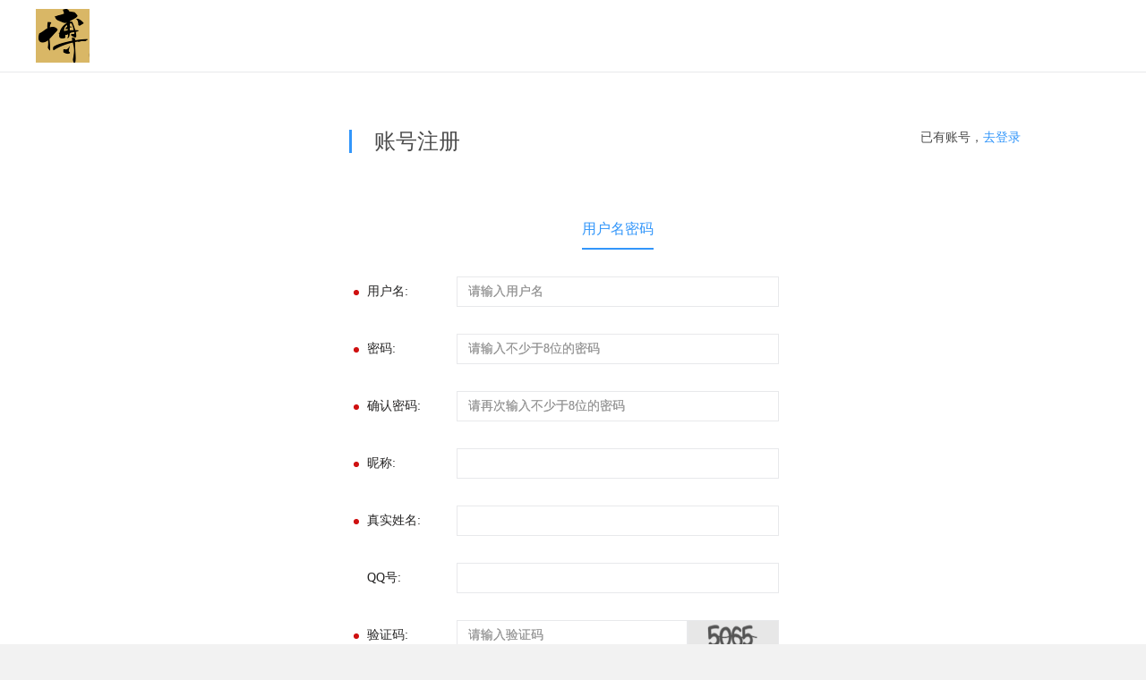

--- FILE ---
content_type: text/html; charset=utf-8
request_url: http://xcx.boyich.com/web/index.php?c=user&a=register&register_type=system&type=1
body_size: 3365
content:
<!DOCTYPE html>
<html lang="zh-cn">
<head>
    		<meta charset="utf-8">
	<meta http-equiv="X-UA-Compatible" content="IE=edge">
	<meta name="viewport" content="width=device-width, initial-scale=1.0">
	<title></title>
	<meta name="keywords" content="" />
	<meta name="description" content="" />
	<link rel="shortcut icon" href="http://xcx.boyich.com/attachment/images/global/AZ3rvW36H6HvQ66JW6BFIW6Y6biqj6.png" />
	<link href="./resource/css/bootstrap.min.css?v=201905190000" rel="stylesheet">
	<link href="./resource/css/common.css?v=201905190000" rel="stylesheet">
	<script type="text/javascript">
	if(navigator.appName == 'Microsoft Internet Explorer'){
		if(navigator.userAgent.indexOf("MSIE 5.0")>0 || navigator.userAgent.indexOf("MSIE 6.0")>0 || navigator.userAgent.indexOf("MSIE 7.0")>0) {
			alert('您使用的 IE 浏览器版本过低, 推荐使用 Chrome 浏览器或 IE8 及以上版本浏览器.');
		}
	}
	window.sysinfo = {
												'isfounder': 0,
		'family': 'x',
		'siteroot': 'http://xcx.boyich.com/',
		'siteurl': 'http://xcx.boyich.com/web/index.php?c=user&a=register&register_type=system&type=1',
		'attachurl': 'http://xcx.boyich.com/attachment/',
		'attachurl_local': 'http://xcx.boyich.com/attachment/',
		'attachurl_remote': '',
		'module' : {'url' : '', 'name' : ''},
		'cookie' : {'pre': '1c07_'},
		'account' : null,
		'server' : {'php' : '5.5.31'},
		'frame': '',
	};
	</script>
	<script>var require = { urlArgs: 'v=201905190000' };</script>
	<script>
		document.addEventListener('error', function(event) {
			var elem = event.target;
			elem.src = ''
		}, true)
	</script>
	<script type="text/javascript" src="./resource/js/lib/jquery-1.11.1.min.js"></script>
	<script type="text/javascript" src="./resource/js/lib/bootstrap.min.js"></script>
	<script type="text/javascript" src="./resource/js/app/util.js?v=201905190000"></script>
	<script type="text/javascript" src="./resource/js/app/common.min.js?v=201905190000"></script>
	<script type="text/javascript" src="./resource/js/require.js?v=201905190000"></script>
	<script type="text/javascript" src="./resource/js/lib/jquery.nice-select.js?v=201905190000"></script>
</head>
<body>
	<div class="loader" style="display:none">
		<div class="la-ball-clip-rotate">
			<div></div>
		</div>
	</div><script>
	$('#form1').submit(function(){
		if ($.trim($(':text[name="username"]').val()) == '') {
			util.message('没有输入用户名.', '', 'error');
			return false;
		}
		if ($('#password').val() == '') {
			util.message('没有输入密码.', '', 'error');
			return false;
		}
		if ($('#password').val() != $('#repassword').val()) {
			util.message('两次输入的密码不一致.', '', 'error');
			return false;
		}
		/* 						if (!$.trim($('[name="nickname"]').val())) {
		util.message('昵称为必填项，请返回修改！', '', 'error');
		return false;
		}
								if (!$.trim($('[name="realname"]').val())) {
		util.message('真实姓名为必填项，请返回修改！', '', 'error');
		return false;
		}
										*/
				if ($.trim($(':text[name="code"]').val()) == '') {
			util.message('没有输入验证码.', '', 'error');
			return false;
		}
				});
	var h = document.documentElement.clientHeight;
	$(".login").css('min-height',h);
</script>
<div class="user-login">
	<div class="login-logo">
		<div class="container">
			<a href="http://xcx.boyich.com/">
				<img src="http://xcx.boyich.com/attachment/images/global/AZ3rvW36H6HvQ66JW6BFIW6Y6biqj6.png" class="logo">
			</a>
		</div>
	</div>
	<div class="login-header">
		<div class="container">
			<h3>账号注册</h3>
			<div class="go">
				已有账号，<a href="./index.php?c=user&a=login&" class="color-default">去登录</a>
			</div>
		</div>
	</div>
	<div class="login-content">
		<ul class="login-tab clearfix">
						<li  class="active">
				<a href="./index.php?c=user&a=register&register_type=system&type=1">用户名密码</a>
			</li>
								</ul>
		<div class="clearfix"></div>
		<div class="login-form">
									<form action="" class="we7-form register-mobile" method="post" role="form" id="form1" ng-controller="UserRegisterSystem" ng-cloak>
								<div class="form-group required" ng-class="{true:'has-error has-feedback',false:'has-success has-feedback'}[usernameErr]">
					<label class="control-label col-sm-1">用户名:</label>
					<div class="col-sm-11">
						<input name="username" type="text" class="form-control" placeholder="请输入用户名" ng-model="username" ng-blur="checkUsername()" required>
						<span ng-class="{true:'fa fa-times form-control-feedback reg-system-valid',false:'fa fa-check form-control-feedback reg-system-valid'}[usernameErr]" aria-hidden="true"></span>
						<span ng-class="{true:'color-red',false:'sr-only'}[usernameErr]" class="help-block" ng-bind="usernameMsg"></span>
					</div>
				</div>

				<div class="form-group required" ng-class="{true:'has-error has-feedback',false:'has-success has-feedback'}[passwordErr]">
					<label class="control-label col-sm-1">密码:</label>
					<div class="col-sm-11">
						<input name="password" type="password" id="password" class="form-control col-sm-10" placeholder="请输入不少于8位的密码" ng-model="password" ng-blur="checkPassword()" required>
						<span ng-class="{true:'fa fa-times form-control-feedback reg-system-valid',false:'fa fa-check form-control-feedback reg-system-valid'}[passwordErr]" aria-hidden="true"></span>
						<span ng-class="{true:'color-red',false:'sr-only'}[passwordErr]" class="help-block" ng-bind="passwordMsg"></span>
					</div>
				</div>

				<div class="form-group required" ng-class="{true:'has-error has-feedback',false:'has-success has-feedback'}[repasswordErr]">
					<label class="control-label col-sm-1">确认密码:</label>
					<div class="col-sm-11">
						<input name="password " type="password" id="repassword" class="form-control col-sm-10" placeholder="请再次输入不少于8位的密码" ng-blur="checkRepassword()" ng-model="repassword" required>
						<span ng-class="{true:'fa fa-times form-control-feedback reg-system-valid',false:'fa fa-check form-control-feedback reg-system-valid'}[repasswordErr]" aria-hidden="true"></span>
						<span ng-class="{true:'color-red',false:'sr-only'}[repasswordErr]" class="help-block" ng-bind="repasswordMsg"></span>
					</div>
				</div>

				<!--用户注册拓展字段 end -->
															<div class="form-group required">
							<label class="control-label col-sm-1 ">昵称:</label>
							<div class="col-sm-11">
								<input type="text" class="form-control" name="nickname" value="" />							</div>
						</div>
											<div class="form-group required">
							<label class="control-label col-sm-1 ">真实姓名:</label>
							<div class="col-sm-11">
								<input type="text" class="form-control" name="realname" value="" />							</div>
						</div>
											<div class="form-group ">
							<label class="control-label col-sm-1 ">QQ号:</label>
							<div class="col-sm-11">
								<input type="text" class="form-control" name="qq" value="" />							</div>
						</div>
									
								<div class="form-group required">
					<label class="control-label col-sm-1">验证码:</label>
					<div class="col-sm-11">
						<div class="input-group">
							<input name="code" type="text" class="form-control" placeholder="请输入验证码" ng-blur="checkCode()" ng-model="code">
							<a href="javascript:;" class="input-group-btn imgverify" ng-click="changeVerify()"><img ng-src="{{image}}" style="height: 32px;"/></a>
						</div>
						<span ng-class="{true:'color-red',false:'sr-only'}[codeErr]" class="help-block" ng-bind="codeMsg"></span>
					</div>
				</div>
												<div class="login-submit text-center">
										<input type="submit" name="submit" value="注册" class="btn btn-block btn-primary" ng-disabled="usernameInvalid || passwordInvalid || repasswordInvalid"/>
										<!-- <a href="./index.php?c=user&a=login&" class="btn btn-default">登录</a> -->
					<input name="token" value="5fb551ae" type="hidden"/>
					<input name="owner_uid" value="" type="hidden"/>
					<input name="register_type" value="" type="hidden"/>
					<input name="do" value="register" type="hidden"/>
				</div>
			</form>
									<!--div class="form-group">
				<label>邀请码:<span style="color:red">*</span></label>
				<input name="invitation" type="text" class="form-control" placeholder="请输入邀请码">
			</div-->
					</div>
	</div>
</div>


<script type="text/javascript">
	angular.module('userManageApp').value('config', {
		'owner_uid': "0",
		'register_type': "system",
		'register_sign': "null",
		'image': "./index.php?c=utility&a=code&",
		'password_safe': "",
		'links': {
			'valid_mobile_link': "./index.php?c=user&a=register&do=valid_mobile&",
			'send_code_link': "./index.php?c=utility&a=verifycode&do=send_code&",
			'check_smscode_link': "./index.php?c=utility&a=verifycode&do=check_smscode&",
			'img_verify_link': "./index.php?c=utility&a=code&",
			'register_link': "./index.php?c=user&a=register&do=register&type=1",
			'check_username_link': "./index.php?c=user&a=register&do=check_username&",
			'check_code_link': "./index.php?c=user&a=register&do=check_code&",
			'check_password_link': "./index.php?c=user&a=register&do=check_password_safe&",
		},
	});
	angular.bootstrap($('.register-mobile'), ['userManageApp']);
</script>

				<script>
		$(document).ready(function() {
			if($('select').niceSelect) {
				$('select').niceSelect();
			}
		});
	</script>
	

--- FILE ---
content_type: text/css
request_url: http://xcx.boyich.com/web/resource/css/common.css?v=201905190000
body_size: 118409
content:
@charset "UTF-8";#newUploaderImg.image .img-container .item .name,#newUploaderImg.module .col-sm-2 .item .name,#newUploaderImg.video .col-sm-3 .item .name,#newUploaderImg.voice .col-sm-3 .item .name,.app-allow-list .app-info p,.buttom-list-table .select-we7,.combo-list .apply-name,.cut-wechat-list .cut-wechat-item .wechat-name,.ext-apply-list .apply-title,.homemenu td.title,.keyword-app .keyword-app-info p,.material-appmsg-item .appmsg-desc,.material-appmsg-item .appmsg-title,.material-audio-item .audio-info .audio-title,.material-audio-item .audio-item .audio-title,.material-img-item .appimg-info .appimg-title,.modal-dialog .wxapp-module-list .name,.site-template .site-template-title,.site-template .system-template-title,.skin-black .cut-wechat-list .cut-wechat-item .wechat-name,.skin-black .left-menu .related-info .top-view a,.system-template .site-template-title,.system-template .system-template-title,.text-over,.uploader-modal.image .img-container .item .name,.uploader-modal.module .col-sm-2 .item .name,.uploader-modal.video .col-sm-3 .item .name,.uploader-modal.voice .col-sm-3 .item .name,.wxapp-buttom-preview .buttom-list-preview .buttom-preview-title,.wxapp-content #select .app-info p,.wxapp-finish .app-info p,.wxapp-version-table .name{text-overflow:ellipsis;overflow:hidden;white-space:nowrap}body{background-color:#f2f2f2;font-family:微软雅黑,"Microsoft YaHei";min-width:1230px;position:relative;padding-right:0!important}body.skin-black{background-color:#2b3040}body .modal-open{padding-right:0!important}a,a:focus{color:inherit;text-decoration:none}li{list-style:none;padding-left:0}ul{padding-left:0}.container{width:1200px;padding:0;position:relative}.skin-black .container{width:100%;min-width:1024px}.main .container{background-color:#fff}.text-error{color:#a94442}.color-default{color:#3296fa!important}.color-dark{color:#252424!important}.color-red{color:#cf1010!important}.color-gray{color:#999!important}.color-green{color:#079200!important}.bg-default{background-color:#e7e8eb!important;color:#fff}.bg-light-gray{background-color:#f7f7f7!important}.font-lg{font-size:16px}.font-default{font-size:14px}.font-sm{font-size:12px}.we7-margin-horizontal-none{margin-left:0!important;margin-right:0!important}.we7-margin{margin:30px!important}.we7-margin-left{margin-left:30px!important}.we7-margin-right{margin-right:30px!important}.we7-margin-bottom{margin-bottom:30px!important}.we7-margin-top{margin-top:30px!important}.we7-margin-right{margin-right:30px!important}.we7-margin-horizontal{padding-left:30px!important;padding-right:30px!important}.we7-margin-vertical{margin-top:30px!important;margin-bottom:30px!important}.we7-margin-sm{margin:15px}.we7-margin-left-sm{margin-left:15px}.we7-margin-right-sm{margin-right:15px}.we7-margin-bottom-sm{margin-bottom:15px}.we7-margin-top-sm{margin-top:15px}.we7-margin-horizontal-sm{margin-left:15px;margin-right:15px}.we7-margin-vertical-sm{margin-top:15px!important;margin-bottom:15px!important}.we7-padding{padding:30px!important}.we7-padding-left{padding-left:30px!important}.we7-padding-right{padding-right:30px!important}.we7-padding-bottom{padding-bottom:30px!important}.we7-padding-top{padding-top:30px!important}.we7-padding-horizontal{padding-left:30px!important;padding-right:30px!important}.we7-padding-vertical{padding-top:30px!important;padding-bottom:30px!important}.we7-padding-vertical-none{padding-top:0!important;padding-bottom:0!important}.we7-padding-none{padding:0!important}.border-top{border-top:1px solid #e8e9eb;padding-top:30px}.text-left{text-align:left!important}.text-right{text-align:right!important}.text-center{text-align:center!important}.label-versions{background-color:#999;padding:0 15px 0 7px;color:#fff;border-radius:0;font-size:14px}.label-versions:hover{color:#fff}.label-primary{background-color:#3296fa}.label-role{background-color:#f7f8fa;color:#3296fa;text-align:center;border-radius:2px;height:24px;line-height:24px;width:100px;display:inline-block}.module-img{width:60px;height:60px;border-radius:4px}.account-img{width:60px;height:60px;border-radius:50%}.account-img__list{width:40px;height:40px;border-radius:50%}.btn{border-radius:4px}.btn-default{border-color:#e8e9eb}.btn-danger{background-color:#ca4242}.btn-gray{background-color:#999;color:#fff}.btn-gray:hover{color:#fff}.btn-group .btn+.btn{border-left:0;margin-left:0}.btn-time{width:240px;position:relative;border-radius:0;background-color:transparent;border:1px solid #e8e9eb;text-align:left;box-shadow:none!important;text-shadow:none!important;outline:0!important}.btn-time:after{content:url(../images/select-arrow.png);position:absolute;right:0;top:0}.btn-time:hover{border-color:#e8e9eb}.btn-time:hover{border-color:#e8e9eb}.btn-time.nice-select.open,.btn-time:active{border-color:#e8e9eb}.btn-time:focus{border-color:#e8e9eb;outline:0}.btn-time:visited{border-color:#e8e9eb}.btn-time .date-title{background-color:transparent}.we7-btn-group .btn{border:1px solid #e8e9eb;margin-left:0;margin-right:0}.we7-btn-group .btn:hover{background-color:#3296fa;color:#fff}.head .we7-btn-group .navbar-left>li.btn:hover,.we7-btn-group .btn.active,.we7-btn-group .head .navbar-left>li.btn:hover{background-color:#3296fa;color:#fff}.we7-body-alert{margin:10px 0}.we7-body-alert .alert-info{display:inline-block;line-height:28px;padding:0 30px;background-color:#f9edbe;border:1px solid #f0c36d;border-radius:4px;font-size:12px}.we7-body-alert .alert-info a{color:#6b3612}.cut-list .we7-body-alert .alert-info .item.apply-show:before,.ext-apply-list .we7-body-alert .alert-info .ext-apply-item.apply-show:before,.we7-body-alert .alert-info .cut-list .item.apply-show:before,.we7-body-alert .alert-info .ext-apply-list .ext-apply-item.apply-show:before,.we7-body-alert .alert-info .fa,.we7-body-alert .alert-info .wi{font-size:21px;position:relative;top:5px;margin-top:-5px;margin-left:5px;color:#eae1d0}.we7-body-alert .alert-info .tips-close{cursor:pointer}.cut-list .we7-body-alert .alert-info .tips-close:hover .item.apply-show:before,.ext-apply-list .we7-body-alert .alert-info .tips-close:hover .ext-apply-item.apply-show:before,.we7-body-alert .alert-info .tips-close:hover .cut-list .item.apply-show:before,.we7-body-alert .alert-info .tips-close:hover .ext-apply-list .ext-apply-item.apply-show:before,.we7-body-alert .alert-info .tips-close:hover .wi{color:#f0c36d}.tips-danger{display:inline-block;padding:0 12px;line-height:28px;background-color:#fcd2ca;font-size:12px;border:1px solid #e9b0af;border-radius:4px}.tips-danger .we7-form .form-control.ng-invalid.ng-dirty+.help-block,.tips-danger .we7-form .form-group.error .help-block,.tips-danger .wi-warning-sign,.tips-danger a,.tips-danger form .form-control.ng-invalid.ng-dirty+.help-block,.tips-danger form .form-group.error .help-block,.we7-form .form-group.error .tips-danger .help-block,.we7-form .tips-danger .form-control.ng-invalid.ng-dirty+.help-block,form .form-group.error .tips-danger .help-block,form .tips-danger .form-control.ng-invalid.ng-dirty+.help-block{color:#ca4242!important}.tips-danger .we7-form .form-control.ng-invalid.ng-dirty+.help-block,.tips-danger .we7-form .form-group.error .help-block,.tips-danger .wi-warning-sign,.tips-danger form .form-control.ng-invalid.ng-dirty+.help-block,.tips-danger form .form-group.error .help-block,.we7-form .form-group.error .tips-danger .help-block,.we7-form .tips-danger .form-control.ng-invalid.ng-dirty+.help-block,form .form-group.error .tips-danger .help-block,form .tips-danger .form-control.ng-invalid.ng-dirty+.help-block{font-size:20px!important;top:-1px}.tips-danger a{margin-left:15px}.we7-page-alert{background:#fffbf3;color:#efb44a;border-color:#fec;padding:6px 30px;font-size:14px;border-radius:4px;margin-bottom:30px}.cut-list .we7-page-alert .item.apply-show:before,.ext-apply-list .we7-page-alert .ext-apply-item.apply-show:before,.we7-page-alert .cut-list .item.apply-show:before,.we7-page-alert .ext-apply-list .ext-apply-item.apply-show:before,.we7-page-alert .fa,.we7-page-alert .wi{font-size:20px;vertical-align:middle;margin-right:5px}.right-content .we7-page-alert{margin-top:-30px!important;margin-left:-30px;margin-right:-30px}.mask{position:absolute;width:100%;height:100%;top:0;left:0;background:rgba(66,139,202,.8);z-index:2;display:none}.mask .entry{display:block;width:100%;line-height:198px;text-align:center;color:#fff}.mask .cut-btn,.mask .cut-show,.mask .home-show,.mask .stick{position:absolute;width:30px;line-height:30px;border-radius:30px;text-align:center;background-color:#fff}.mask .cut-btn i,.mask .cut-show i,.mask .home-show i,.mask .stick i{font-size:18px;vertical-align:middle;color:#999}.cut-list .mask .cut-btn:hover .item.apply-show:before,.cut-list .mask .cut-show:hover .item.apply-show:before,.cut-list .mask .home-show:hover .item.apply-show:before,.cut-list .mask .stick:hover .item.apply-show:before,.ext-apply-list .mask .cut-btn:hover .ext-apply-item.apply-show:before,.ext-apply-list .mask .cut-show:hover .ext-apply-item.apply-show:before,.ext-apply-list .mask .home-show:hover .ext-apply-item.apply-show:before,.ext-apply-list .mask .stick:hover .ext-apply-item.apply-show:before,.mask .cut-btn:hover .cut-list .item.apply-show:before,.mask .cut-btn:hover .ext-apply-list .ext-apply-item.apply-show:before,.mask .cut-btn:hover .wi,.mask .cut-show:hover .cut-list .item.apply-show:before,.mask .cut-show:hover .ext-apply-list .ext-apply-item.apply-show:before,.mask .cut-show:hover .wi,.mask .home-show:hover .cut-list .item.apply-show:before,.mask .home-show:hover .ext-apply-list .ext-apply-item.apply-show:before,.mask .home-show:hover .wi,.mask .stick:hover .cut-list .item.apply-show:before,.mask .stick:hover .ext-apply-list .ext-apply-item.apply-show:before,.mask .stick:hover .wi{color:#3296fa}.mask .cut-btn{bottom:50px;right:10px}.mask .stick{bottom:10px;right:10px}.mask .home-show{bottom:10px;left:10px}.cover-dark,.site-template .cover-lock,.system-template .cover-lock{position:absolute;top:0;left:0;width:100%;height:100%;background-color:rgba(64,64,64,.75);padding:30px;display:none}.cover-dark .cover-delect,.site-template .cover-lock .cover-delect,.system-template .cover-lock .cover-delect{position:absolute;bottom:8px;right:30px;color:#5e5e5e;font-size:10px;text-align:center}.cover-dark .cover-delect:hover,.site-template .cover-lock .cover-delect:hover,.system-template .cover-lock .cover-delect:hover{color:#3296fa}.cover-dark .cover-delect i,.site-template .cover-lock .cover-delect i,.system-template .cover-lock .cover-delect i{display:block;font-size:20px;margin-right:0}.cover-dark .cover-selected,.site-template .cover-lock .cover-selected,.system-template .cover-lock .cover-selected{width:100%;height:100%;text-align:center;font-size:30px;color:#fff}.cover-dark .cover-selected:before,.site-template .cover-lock .cover-selected:before,.system-template .cover-lock .cover-selected:before{display:inline-block;vertical-align:middle}.cover-dark .cover-selected:after,.site-template .cover-lock .cover-selected:after,.system-template .cover-lock .cover-selected:after{content:'';display:inline-block;vertical-align:middle;height:100%}.cover-dark .active,.cover-dark .head .navbar-left>li:hover,.head .cover-dark .navbar-left>li:hover,.head .site-template .cover-lock .navbar-left>li:hover,.head .system-template .cover-lock .navbar-left>li:hover,.site-template .cover-lock .active,.site-template .cover-lock .head .navbar-left>li:hover,.system-template .cover-lock .active,.system-template .cover-lock .head .navbar-left>li:hover{display:block}.pad-left{padding-left:50px;height:30px;line-height:30px;background:url(../images/bg-repno.gif) no-repeat -245px -545px}.pad-bottom{padding-left:50px;height:30px;line-height:30px;background:url(../images/bg-repno.gif) no-repeat -245px -595px}.table-form>tbody>tr>td,.wechat-communication>tbody>tr>td{height:60px;line-height:40px!important;text-align:left}.table-form .table-label,.wechat-communication .table-label{color:#999}.table-hover>tbody>tr:hover{background-color:#f4f6f9}.select-all{margin-left:12px}.vertical-top{vertical-align:top!important}.vertical-middle{vertical-align:middle!important}.we7-form .form-group,form .form-group{margin-bottom:30px}.we7-form .form-group:before,form .form-group:before{content:'';display:table}.we7-form .form-group:after,form .form-group:after{display:table;clear:both;content:''}.we7-form .form-group.error .ng-dirty+.help-block,form .form-group.error .ng-dirty+.help-block{color:#cf1010}.we7-form .form-group.error .ng-dirty+.help-block:before,form .form-group.error .ng-dirty+.help-block:before{font-family:we7icon!important;display:inline-block;speak:none;color:#cf1010;font-style:normal;font-weight:400;font-size:16px;vertical-align:middle;font-variant:normal;text-transform:none;line-height:1;-webkit-font-smoothing:antialiased}.we7-form .form-group.error .help-block,form .form-group.error .help-block{color:#cf1010}.we7-form .form-group.error .help-block:before,form .form-group.error .help-block:before{font-family:we7icon!important;display:inline-block;speak:none;color:#cf1010;font-style:normal;font-weight:400;font-size:16px;vertical-align:middle;font-variant:normal;text-transform:none;line-height:1;-webkit-font-smoothing:antialiased}.we7-form .form-group.required .control-label,form .form-group.required .control-label{position:relative}.we7-form .form-group.required .control-label::before,form .form-group.required .control-label::before{content:'';position:absolute;left:-15px;top:50%;margin-top:1px;width:6px;height:6px;border-radius:50%;background-color:#cf1010}.we7-form .control-label,form .control-label{padding-top:7px;padding-left:0;padding-right:0;text-align:left;color:#252424;font-weight:400}.we7-form .control-label.col-sm-2,form .control-label.col-sm-2{max-width:200px}.we7-form .form-controls,form .form-controls{padding-left:0;padding-right:0}.we7-form .form-control,form .form-control{border-color:#e8e9eb;border-radius:0;box-shadow:0 0 0;text-shadow:0 0 0}.we7-form .form-control.ng-invalid.ng-dirty+.help-block,form .form-control.ng-invalid.ng-dirty+.help-block{color:#cf1010}.we7-form .form-control.ng-invalid.ng-dirty+.help-block:before,form .form-control.ng-invalid.ng-dirty+.help-block:before{font-family:we7icon!important;display:inline-block;speak:none;color:#cf1010;font-style:normal;font-weight:400;font-size:16px;vertical-align:middle;font-variant:normal;text-transform:none;line-height:1;-webkit-font-smoothing:antialiased}.we7-form .help-block,form .help-block{color:#999;padding-top:10px;margin-top:0;margin-bottom:0}.we7-form .checkbox-block input[type=checkbox]+label,.we7-form .checkbox-block input[type=radio]+label,.we7-form .radio-block input[type=checkbox]+label,.we7-form .radio-block input[type=radio]+label,form .checkbox-block input[type=checkbox]+label,form .checkbox-block input[type=radio]+label,form .radio-block input[type=checkbox]+label,form .radio-block input[type=radio]+label{display:block}.we7-form label,form label{color:#252424;font-weight:400;vertical-align:middle;margin-bottom:0}.col-sm-offset-2{margin-left:200px}.we7-option{display:inline-block;font-family:we7icon;font-size:22px;vertical-align:middle;cursor:pointer}.we7-option+input{display:none}.we7-option+label{color:#252424;vertical-align:middle}.we7-option.disabled{opacity:.35;cursor:default}.we7-radio-option:before{content:'\e950';color:#e8e9eb}.we7-radio-option.checked:before,.we7-radio-option.we7-check-checked:before{content:'\e94f';color:#3296fa}.we7-checkbox-option:before{content:'\e952';color:#e8e9eb}.we7-checkbox-option.checked:before,.we7-checkbox-option.we7-check-checked:before{content:'\e951';color:#3296fa}.we7-form input[type=checkbox],.we7-form input[type=radio]{display:none;cursor:pointer}.we7-form label input[type=checkbox],.we7-form label input[type=radio]{display:block;cursor:pointer}.we7-form input[type=checkbox].nice-select.open,.we7-form input[type=checkbox]:active,.we7-form input[type=checkbox]:focus,.we7-form input[type=radio].nice-select.open,.we7-form input[type=radio]:active,.we7-form input[type=radio]:focus{outline:0}.we7-form input[type=checkbox]+label,.we7-form input[type=radio]+label{cursor:pointer;display:inline-block;position:relative;padding-left:25px;margin-right:3px;color:#252424;font-weight:400}.we7-form input[type=checkbox]+label:after,.we7-form input[type=checkbox]+label:before,.we7-form input[type=radio]+label:after,.we7-form input[type=radio]+label:before{content:'';font-family:helvetica;display:inline-block;width:18px;height:18px;left:0;top:50%;margin-top:-9px;text-align:center;position:absolute}.we7-form input[type=checkbox]+label:before,.we7-form input[type=radio]+label:before{background-color:#fff;border:1px solid #e8e9eb;-moz-transition:all .3s ease-in-out;-o-transition:all .3s ease-in-out;-webkit-transition:all .3s ease-in-out;transition:all .3s ease-in-out}.we7-form input[type=checkbox]+label:after,.we7-form input[type=radio]+label:after{color:#fff}.we7-form input[type=checkbox]:checked+label:before,.we7-form input[type=radio]:checked+label:before{-moz-box-shadow:inset 0 0 0 10px transparent;-webkit-box-shadow:inset 0 0 0 10px transparent;box-shadow:inset 0 0 0 10px transparent}.we7-form input[type=radio]+label:before{-moz-border-radius:50%;-webkit-border-radius:50%;border-radius:50%}.we7-form input[type=checkbox]:checked+label,.we7-form input[type=radio]:checked+label{color:#3296fa}.we7-form input[type=radio]+label:hover:after,.we7-form input[type=radio]:checked+label:after{content:'\2022';text-align:center;font-size:40px;line-height:18px;margin-left:-.5px}.we7-form input[type=radio]+label:hover:after{color:#c7c7c7}.we7-form input[type=radio]:checked+label:after,.we7-form input[type=radio]:checked+label:hover:after{color:#3296fa}.we7-form input[type=checkbox]+label:before{-moz-border-radius:0;-webkit-border-radius:0;border-radius:0}.we7-form input[type=checkbox]+label:hover:after,.we7-form input[type=checkbox]:checked+label:after{content:"\2713";line-height:18px;font-size:14px;font-weight:900}.we7-form input[type=checkbox]+label:hover:after{color:#c7c7c7}.we7-form input[type=checkbox]:checked+label:after,.we7-form input[type=checkbox]:checked+label:hover:after{color:#3296fa}.we7-form input[type=checkbox].we7-toggle{display:inline-block;-webkit-appearance:none;-moz-appearance:none;appearance:none;width:55px;height:32px;background-color:#fff;position:relative;border:1px solid #e8e9eb;-moz-border-radius:30px;-webkit-border-radius:30px;border-radius:30px;box-shadow:0 0 0;-moz-transition:all .2s ease-in-out;-o-transition:all .2s ease-in-out;-webkit-transition:all .2s ease-in-out;transition:all .2s ease-in-out}.we7-form input[type=checkbox].we7-toggle:hover:after{background-color:#fff}.we7-form input[type=checkbox].we7-toggle:after{content:'';display:inline-block;position:absolute;width:27px;height:27px;background-color:#fff;top:1px;left:1px;-moz-border-radius:50%;-webkit-border-radius:50%;border-radius:50%;-moz-transition:all .2s ease-in-out;-o-transition:all .2s ease-in-out;-webkit-transition:all .2s ease-in-out;transition:all .2s ease-in-out;-webkit-box-shadow:0 2px 5px #999;box-shadow:0 2px 5px #999}.we7-form input[type=checkbox]:checked.we7-toggle{-moz-box-shadow:inset 0 0 0 15px #3296fa;-webkit-box-shadow:inset 0 0 0 15px #3296fa;box-shadow:inset 0 0 0 15px #3296fa}.we7-form input[type=checkbox]:checked.we7-toggle:after{left:26px;background-color:#fff}.btn-submit{padding-left:40px;padding-right:40px}.input-group{border-radius:0}.input-group .form-control{border-color:#e8e9eb;border-radius:0;text-shadow:0 0 0;color:#999!important;-webkit-box-shadow:0 0 0;box-shadow:0 0 0}.input-group .form-control:focus{color:#e8e9eb}.input-group .input-group-addon{border-color:#e8e9eb;border-radius:0;padding:8px 10px;color:#999}.input-group .input-group-addon>.button{margin:-6px -10px;padding:6px 10px}.input-group .input-group-btn .btn{padding-left:12px;padding-right:12px;border-radius:0;border-color:#e8e9eb}.cut-list .input-group .item.apply-show:before,.ext-apply-list .input-group .ext-apply-item.apply-show:before,.input-group .cut-list .item.apply-show:before,.input-group .ext-apply-list .ext-apply-item.apply-show:before,.input-group .fa,.input-group .wi{margin-right:0}.daterange-date{border-radius:0}select,select.we7-select{height:34px!important;padding:0 10px;color:#252424;border-color:#e8e9eb!important;border-style:solid;border-width:1px;box-shadow:0 0 0!important;outline:0;border-radius:0;appearance:none;-moz-appearance:none;-webkit-appearance:none;background:url(../images/select-arrow.png) #fff no-repeat right!important;padding-right:35px}select.we7-select:focus,select:focus{border-color:#e8e9eb!important}select.we7-select:hover,select:hover{border-color:#e8e9eb!important}select.nice-select.open,select.we7-select.nice-select.open,select.we7-select:active,select:active{border-color:#e8e9eb!important}select.we7-select[multiple=multiple],select[multiple=multiple]{height:auto!important;background:0 0!important}.switch{width:49px;height:24px;background:#e5e5e5;z-index:0;margin:0;padding:0;appearance:none;border:none;cursor:pointer;position:relative;border-radius:16px;-moz-border-radius:16px;-webkit-border-radius:16px}.switch:before{content:' ';position:absolute;left:1px;top:1px;width:46px;height:22px;background:#fff;z-index:1;border-radius:16px;-moz-border-radius:16px;-webkit-border-radius:16px}.switch:after{content:' ';height:21px;width:21px;border-radius:25px;background:#fff;position:absolute;z-index:2;top:1px;left:1px;-webkit-transition-duration:.3s;transition-duration:.3s;-webkit-box-shadow:0 2px 5px #999;box-shadow:0 2px 5px #999}.switchOn,.switchOn:before{background:#3296fa!important}.switchOn:after{left:28px!important}.we7-input-img{border:1px dashed #e8e9eb;display:inline-block;position:relative;width:150px;height:150px;text-align:center}.we7-input-img+.we7-input-img{margin-left:10px}.we7-input-img:after{content:''}.head .navbar-left>li.we7-input-img:hover .input-addon,.we7-input-img.active .input-addon{display:none}.head .navbar-left>li.we7-input-img:hover .cover-dark,.head .navbar-left>li.we7-input-img:hover .site-template .cover-lock,.head .navbar-left>li.we7-input-img:hover .system-template .cover-lock,.site-template .head .navbar-left>li.we7-input-img:hover .cover-lock,.site-template .we7-input-img.active:hover .cover-lock,.system-template .head .navbar-left>li.we7-input-img:hover .cover-lock,.system-template .we7-input-img.active:hover .cover-lock,.we7-input-img.active:hover .cover-dark,.we7-input-img.active:hover .site-template .cover-lock,.we7-input-img.active:hover .system-template .cover-lock{display:block}.head .navbar-left>li.we7-input-img:hover img,.we7-input-img.active img{display:block;max-width:100%;max-height:100%}.we7-input-img .input-addon{width:100%;height:100%;display:block}.we7-input-img .input-addon:before{display:inline-block;height:100%;vertical-align:middle;content:''}.we7-input-img .input-addon:after{content:'\e6db';font-family:we7icon;display:inline-block;vertical-align:middle;font-size:14px;margin-left:-5px;color:#999;margin-top:-6px;-webkit-transform:rotate(-45deg);-moz-transform:rotate(-45deg);transform:rotate(-45deg)}.we7-input-img .input-addon span{display:none;vertical-align:middle;font-size:inherit;color:#999}.we7-input-img .cut{position:absolute;top:50%;left:50%;margin-top:-25px;margin-left:-25px;width:50px;height:50px;line-height:50px;text-align:center;border-radius:50%;background-color:rgba(255,255,255,.16);font-size:14px;color:#fff}.we7-input-img .cut:hover{background-color:#3296fa}.we7-input-img .del{position:absolute;width:22px;height:22px;border-radius:100%;text-align:center;line-height:22px;background-color:#3296fa;top:-11px;right:-11px}.cut-list .we7-input-img .del .item.apply-show:before,.ext-apply-list .we7-input-img .del .ext-apply-item.apply-show:before,.we7-input-img .del .cut-list .item.apply-show:before,.we7-input-img .del .ext-apply-list .ext-apply-item.apply-show:before,.we7-input-img .del .fa,.we7-input-img .del .wi{color:#fff;font-size:14px;font-style:normal;margin:0;vertical-align:baseline}.we7-input-img .del:hover{background-color:#555}.we7-input-img img{display:none;width:100%;height:100%}.we7-breadcrumb{padding:0;margin-top:0;margin-bottom:30px;background-color:transparent;border-radius:0}.we7-breadcrumb li{color:#252424}.we7-breadcrumb li:nth-of-type(1){color:#999}.we7-breadcrumb li+li:before{color:#252424;padding:0}.we7-breadcrumb .wi-back-circle{font-size:30px;color:#949494;vertical-align:middle}.panel-heading>.we7-breadcrumb{margin-bottom:0}.we7-dropdown .dropdown-menu{border-radius:0;border-color:#e8e9eb;margin-left:-15px}.we7-dropdown .dropdown-menu a{padding:5px 13px;color:#252424}.we7-dropdown .dropdown-menu a:hover{background-color:#f4f6f9}.dropdown-menu{overflow-y:auto;max-height:400px}.we7-page-title{font-size:16px;color:#252424;display:block;margin-bottom:30px;overflow:hidden}.cut-list .we7-page-title .item.apply-show:before,.ext-apply-list .we7-page-title .ext-apply-item.apply-show:before,.we7-page-title .cut-list .item.apply-show:before,.we7-page-title .ext-apply-list .ext-apply-item.apply-show:before,.we7-page-title .wi{font-size:20px;position:relative;top:3px;right:4px}.we7-page-title+.we7-page-tab{margin-top:-17px}.we7-page-hr{margin-left:-30px;margin-right:-30px}.we7-page-tab{min-height:17px;margin-left:-30px;margin-right:-30px;margin-bottom:30px;border-bottom:1px solid #e8e9eb;overflow:hidden;text-align:left}.we7-page-tab:empty{display:none}.we7-page-tab li{display:inline-block;line-height:3;border-bottom:3px solid transparent;padding-right:20px;padding-left:20px;color:#252424}.we7-page-tab li:hover{border-bottom:3px solid #3296fa}.head .we7-page-tab .navbar-left>li:hover,.we7-page-tab .head .navbar-left>li:hover,.we7-page-tab li.active{border-bottom:3px solid #3296fa}.letters-list{padding-bottom:30px;display:block;overflow:hidden}.letters-list li{width:3.5714285714%;text-align:center;float:left}.letters-list li:hover{color:#3296fa}.head .letters-list .navbar-left>li:hover,.letters-list .head .navbar-left>li:hover,.letters-list li.active{color:#3296fa}.letters-list li a{display:block}.we7-step{height:30px;line-height:30px;overflow:hidden;margin-bottom:30px;background-color:#f4f5f9;display:block;text-align:center;font-size:0}.we7-step li{display:inline-block;text-align:center;color:#999;position:relative;font-size:14px;width:auto}.we7-step li::before{content:'';position:absolute;height:1.5px;left:0;right:0;top:50%;margin-top:-.5px;background-color:#e8e9eb}.we7-step li .content{margin:0 20px;padding:0 10px;display:inline-block;height:100%;background-color:#f4f5f9;position:relative;z-index:1}.we7-step li:first-child::before{left:50%}.we7-step li:last-child::before{right:50%}.head .we7-step .navbar-left>li:hover,.we7-step .head .navbar-left>li:hover,.we7-step li.active{color:#3296fa}.we7-panel{box-shadow:0 0 0;border:1px solid #e8e9eb;border-radius:0;margin-bottom:0;margin-bottom:30px}.we7-panel>.panel-heading{width:auto;margin:0 auto;background-color:#f4f6f9;font-size:14px;color:#585858;border-radius:0;line-height:20px;padding-left:30px;padding-right:30px;border-bottom:1px solid #e8e9eb;border-radius:0}.we7-panel>.panel-body{padding:0}.we7-panel>.panel-heading+.panel-body{margin-top:-1px}.we7-panel .panel-heading.tab{padding:0}.we7-panel .panel-heading.tab a{display:inline-block;line-height:39px;padding:0 30px}.we7-panel .panel-heading.tab a.active{background-color:#3296fa;color:#fff}.we7-panel .tab-bar-time{background-color:#f4f6f9;padding:10px 30px;border-bottom:1px solid #e8e9eb}.head .we7-panel .tab-bar-time .navbar-left>li.btn-default:hover,.we7-panel .tab-bar-time .btn-default.active,.we7-panel .tab-bar-time .btn-default:focus,.we7-panel .tab-bar-time .btn-default:hover,.we7-panel .tab-bar-time .head .navbar-left>li.btn-default:hover{color:#3296fa;border-color:#e8e9eb;background-color:#fff;box-shadow:none}.we7-panel .data-view h4{font-size:14px;margin:30px;padding:0 5px;border-left:2px solid #3296fa;color:#999}.panel-special{overflow:hidden;margin-bottom:0;border:1px solid #c7c7c7}.panel-special>.panel-heading{background-color:#fff!important}.we7-list-group{margin-top:-15px;margin-right:-15px;margin-left:-15px}.we7-list-group li{text-align:center;width:20%;float:left}.we7-list-group .we7-list-item{padding:30px;margin-left:15px;margin-right:15px;margin-bottom:15px;margin-top:15px;border:1px solid #e8e9eb;position:relative}.we7-list-group .we7-list-item:hover .mask{display:block}.we7-list-group-4 li{width:25%}.we7-list-group-3 li{width:33.33%}.we7-list-group-2 li{width:50%}.panel-cut{border:1px solid #c7c7c7;border-radius:0;margin-bottom:0}.panel-cut>.panel-heading{background-color:#f8f8f8;padding-left:30px;padding-right:30px;padding-top:0;padding-bottom:0;height:55px;line-height:55px;border-bottom:1px solid #e8e9eb;border-radius:0;font-size:18px}.panel-cut>.panel-heading .font-default a{display:inline-block;margin-left:20px}.panel-cut .panel-del{float:right;color:#999}.panel-cut .cut-header{margin-top:15px;margin-bottom:30px;overflow:hidden}.panel-cut .cut-header .cut-search{width:300px}.panel-cut .cut-header .cut-manage{height:30px;line-height:30px;text-align:right}.panel-cut .cut-manage a{margin-left:30px;color:#3296fa}.panel-cut .cut-manage a .wi-plus{width:18px;height:18px;background-color:#3296fa;text-align:center;line-height:18px;margin-right:10px;color:#fff;border-radius:50%}.panel-cut .cut-manage a:hover{color:#3296fa}.panel-cut>.panel-body{padding:15px 30px}.panel-cut>.panel-footer{border-top:0;text-align:right;padding-bottom:30px}.panel-cut>.panel-footer .fa{margin-right:0}.panel-cut .cut-page .btn{background-color:#f4f4f4}.panel-cut .cut-page .btn-default:hover{border-color:#e8e9eb}.panel-cut .cut-page input{outline:0!important;box-shadow:none!important;border-color:#e8e9eb!important}.panel-cut .cut-page .form-control{background-color:#f4f4f4;width:75px}.panel-cut .steps{margin-left:0;margin-right:0}.roll-div{width:100%;height:25px;position:fixed;z-index:999;top:65px;background-color:#e7e8eb}.we7-popover{border-radius:0;border-color:#e8e9eb;max-width:400px}.we7-popover .popover-content{padding:30px}.we7-popover .input-group{max-width:210px}.we7-popover .popover-btn{text-align:center}.we7-popover .popover-btn .btn{min-width:95px}.we7-iphone-view{height:524px;width:284px;float:left;position:relative;z-index:4}.we7-iphone-view .iphone-bg{position:absolute;z-index:-1}.we7-iphone-view .iphone-preview{width:284px;height:432px;text-align:center;padding-top:40px;padding-right:35px;padding-left:32px}.we7-iphone-view .iphone-preview .iphone-content{border:1px solid #e8e9eb;height:100%;position:relative}.we7-iphone-view .iphone-preview img{max-width:100%;max-height:100%}.we7-iphone-view .title h1{margin:0;padding:18px 60px 0 60px;height:64px;line-height:46px;font-size:16px;color:#fff;text-align:center;background:url(../images/app/titlebar.png) no-repeat;cursor:pointer;left:-1px;right:-1px}.category-add-box{border:1px dashed #e8e9eb;width:200px;height:80px;line-height:80px;color:#999;display:inline-block;text-align:center}.category-add-box .cut-list .item.apply-show:before,.category-add-box .ext-apply-list .ext-apply-item.apply-show:before,.category-add-box .wi,.cut-list .category-add-box .item.apply-show:before,.ext-apply-list .category-add-box .ext-apply-item.apply-show:before{font-size:26px;vertical-align:middle}.multi-img-details{margin-top:.5em}.multi-img-details .multi-item{height:150px;max-width:150px;position:relative;float:left;margin-right:18px}.multi-img-details .multi-item img{max-width:150px;max-height:150px}.multi-img-details .multi-item em{position:absolute;top:0;right:-14px}.modal-dialog .avatar-browser{min-height:480px;line-height:0;color:#3296fa}.modal-dialog .avatar-browser .thumbnail{display:block;float:left;width:100px;height:100px;margin-right:13px;cursor:pointer;overflow:hidden}.modal-dialog .avatar-browser .thumbnail:hover{border-color:#3296fa}.modal-dialog .avatar-browser{min-height:480px;line-height:0;color:#3296fa}.modal-dialog .avatar-browser .thumbnail{display:block;float:left;width:100px;height:100px;margin-right:13px;cursor:pointer;overflow:hidden}.modal-dialog .avatar-browser .thumbnail:hover{border-color:#3296fa}.pagination{margin:0}#select .btn-info{background-color:#3296fa}.history-content{text-align:center;height:310px;overflow-y:auto}.history .img-list{margin:4px;display:block;clear:both;list-style:outside none none;padding:0}.history .img-list .img-item{float:left;padding:5px;cursor:pointer;position:relative}.history .img-list .img-item .img-container{position:relative;width:106px;height:106px;text-align:center;background-color:#eee;background-size:contain;background-repeat:no-repeat;background-position:50% 50%}.history .img-list .img-item .img-container:hover .img-meta{display:none}.history .img-list .img-item .img-container .img-meta{width:100%;position:absolute;bottom:0;z-index:1;background:rgba(0,0,0,.5);color:#eee}.history .img-list .img-item .img-container .select-status{display:inline-block;width:50px;height:50px;position:absolute;bottom:0;right:0;z-index:2}.history .img-list .img-item-selected .img-container .select-status{display:inline-block;width:50px;height:50px;position:absolute;bottom:0;right:0;background:url(../images/success-small.png) no-repeat right bottom;z-index:2}.history .img-list .img-item-selected .img-container .img-meta{display:none}.history .img-list .img-item .btnClose{text-align:right;position:absolute;top:-10px;right:-5px;display:none;z-index:10}.history .img-list .img-item:hover .btnClose{display:block}.history .img-list .img-item .btnClose a{display:inline-block;width:20px;height:20px;text-align:center;line-height:20px;color:#fff;background:rgba(0,0,0,.3);border-radius:50%}.history .img-list .img-item .btnClose a i.fa-times{font-size:14px;padding:3px;margin-top:0}.history .img-list .img-item .btnClose a:hover{background:#000}.pagination{margin:0}.steps{display:flex;margin-left:-30px;margin-right:-30px;padding:50px 0;margin-bottom:20px;border-top:1px solid #e8e9eb;border-bottom:1px solid #e8e9eb}.steps .steps-item{flex:1;text-align:center}.steps .steps-line{position:relative;margin-bottom:5px}.steps .steps-line:after,.steps .steps-line:before{content:'';width:calc(50% - 45px);height:4px;background-color:#f8f8f8;position:absolute;top:50%;margin-top:-2px}.steps .steps-line:before{left:30px}.steps .steps-line:after{right:30px}.steps .steps-num{display:inline-block;font-size:16px;width:30px;line-height:30px;text-align:center;border-radius:100%;background-color:#f8f8f8;margin:0 auto}.steps .steps-state{color:#999}.steps .steps-status-finish .steps-line .steps-num,.steps .steps-status-finish .steps-line:after,.steps .steps-status-finish .steps-line:before{background-color:#3296fa}.steps .steps-status-finish .steps-num{color:#fff}.steps .steps-status-finish .steps-state{color:#3296fa}.distribution-steps{background-color:#f8f8f8;margin-left:-30px;margin-right:-30px;padding:30px}.distribution-steps .steps-container{display:flex}.distribution-steps .steps-container>div{flex:1;position:relative;padding:20px 20px 20px 90px}.distribution-steps .steps-container>div .num{position:absolute;top:18px;left:55px;font-size:26px;color:#3296fa;font-style:italic}.distribution-steps .steps-container>div .title{font-size:18px;color:#999;margin-bottom:10px}.cut-list .distribution-steps .steps-container>div .title .item.apply-show:before,.distribution-steps .steps-container>div .title .cut-list .item.apply-show:before,.distribution-steps .steps-container>div .title .ext-apply-list .ext-apply-item.apply-show:before,.distribution-steps .steps-container>div .title .wi,.ext-apply-list .distribution-steps .steps-container>div .title .ext-apply-item.apply-show:before{font-size:30px;margin-right:10px;position:relative;top:2px}.distribution-steps .steps-container>div .content{line-height:2}.distribution-steps .steps-container>div .code-container{width:100%;height:120px;background-color:#f0f0f0}.we7-flex{display:flex;display:-webkit-flex;display:-moz-flex;display:-ms-flex}.we7-flex>div{flex:1}.reg-system-valid{top:9px;right:12px}.reg-mobile-valid{top:10px;right:110px}.pager-total{position:relative;float:right;padding:6px 12px;margin-right:3px;line-height:1.42857143;color:#3296fa;text-decoration:none;background-color:#fff;border:1px solid #ddd;border-radius:4px}.pager-pagination-float{display:inline-flex;float:right}.we7-group-app{font-size:0;overflow:hidden}.we7-group-app.hideall{max-height:60px}.we7-group-app .item{display:inline-block;width:20%;margin:10px 0}.we7-group-app .item .logo{width:40px;height:40px}.we7-group-app .item .title{font-size:12px;color:#999;max-width:100px;text-overflow:ellipsis;overflow:hidden;white-space:nowrap}.cut-list .we7-group-app .item .support-list .item.apply-show:before,.ext-apply-list .we7-group-app .item .support-list .ext-apply-item.apply-show:before,.we7-group-app .item .support-list .cut-list .item.apply-show:before,.we7-group-app .item .support-list .ext-apply-list .ext-apply-item.apply-show:before,.we7-group-app .item .support-list .wi{font-size:16px;color:#999;margin-right:3px}.we7-empty-block{display:inline-block;width:100%;height:100px;line-height:100px;text-align:center;font-size:14px;color:#999}.we7-empty-block .btn-primary{padding:10px 0}.we7-account-num-box{display:flex;border:1px solid #e8e9eb;flex-wrap:wrap;padding:15px}.we7-account-num-box .item{flex:0 0 25%;padding:15px}.we7-account-num-box .item .name{margin-bottom:8px}.cut-list .we7-account-num-box .item .name .item.apply-show:before,.ext-apply-list .we7-account-num-box .item .name .ext-apply-item.apply-show:before,.we7-account-num-box .item .name .cut-list .item.apply-show:before,.we7-account-num-box .item .name .ext-apply-list .ext-apply-item.apply-show:before,.we7-account-num-box .item .name .wi{color:#999;font-size:18px;vertical-align:middle;margin-right:5px}.daterangepicker select.ampmselect,.daterangepicker select.hourselect,.daterangepicker select.minuteselect{width:auto!important}.advertising-box{position:relative}.advertising-box:after{content:"\5E7F\544A";position:absolute;left:0;bottom:0;width:30px;line-height:16px;height:16px;font-size:12px;color:#fff;text-align:center;background:rgba(0,0,0,.3)}#material-Modal #wxcard .table td,#material-Modal #wxcard .table th{text-align:center}#material-Modal .material-content .info{height:100px;line-height:100px;text-align:center;font-size:14px;font-weight:400}.material .panel-group{position:relative;cursor:pointer}.material .panel-group .panel:first-child{margin:0;border-bottom-left-radius:0;border-bottom-right-radius:0}.material .panel-group .panel:first-child .img{overflow:hidden;position:relative;height:160px;background-color:#ececec;color:silver;text-align:center;line-height:132px}.material .panel-group .panel:first-child .img img{max-height:160px;max-width:100%;vertical-align:middle}.material .panel-group .panel:first-child .img span{display:block;position:absolute;bottom:0;left:0;height:28px;line-height:28px;width:100%;background:rgba(0,0,0,.7);color:#fff;padding:0 10px}.material .panel-group .panel+.panel{border-radius:0;margin-top:0;border-top:0}.material .panel-group .panel+.panel .panel-body{height:104px;padding-right:105px;position:relative;overflow:hidden}.material .panel-group .panel+.panel .img{float:right;position:absolute;right:15px;top:12px;height:80px;width:80px;background-color:#ececec;color:silver;line-height:80px;text-align:center;overflow:hidden}.material .panel-group .panel+.panel .img img{max-width:80px;max-height:80px;vertical-align:middle;border:0}.material .panel-group .panel+.panel .text h4{word-break:break-all;font-size:14px;line-height:1.5em;height:54px;overflow:hidden;text-overflow:ellipsis}.material .panel-group .panel-body .default{font-style:normal;font-size:16px}.material .panel-group .panel:last-child{margin-bottom:0;border-bottom-left-radius:20px;border-bottom-right-radius:4px}.material .panel-group .panel:last-child .panel-body{padding:15px}.material .panel-group img{position:absolute;left:0;top:0;display:inline-block;width:100%;height:100%}.material .panel-group .mask{position:absolute;width:100%;height:100%;left:0;top:0;z-index:10;background-color:rgba(0,0,0,.6)!important;text-align:center;display:none;border-radius:4px}.material .panel-group:hover .mask,.panel-group.selected .mask,.site-template .panel-group.lock .mask,.system-template .panel-group.lock .mask{display:block}.material .panel-group>i{display:none;width:46px;height:46px;color:#fff;text-align:center;line-height:46px;z-index:20;position:absolute;top:50%;left:50%;margin-top:-23px;margin-left:-23px;font-size:46px;font-weight:200}.material .panel-group.selected>i,.material .site-template .panel-group.lock>i,.material .system-template .panel-group.lock>i,.site-template .material .panel-group.lock>i,.system-template .material .panel-group.lock>i{display:inline-block}.we7-header{font-size:14px;color:#999;padding-bottom:14px;padding:28px 20px;border-bottom:1px solid #e8e9eb;line-height:1;padding-left:12px;position:relative}.we7-header::before{content:'';border-left:2px solid #3296fa;position:absolute;top:28px;left:0;height:1em}.we7-header.no-bottom{border-bottom:0}.form-files-box{line-height:1;margin-bottom:28px}.form-files-box .form-file{display:flex;align-items:center;padding:14px;border-bottom:1px solid #e8e9eb;color:#4c4c4c;line-height:40px}.form-files-box .form-file .form-label{width:130px;flex:0 0 130px;text-align:left;font-size:14px}.form-files-box .form-file .form-value{flex:1;width:0;text-align:left;color:#999}.form-files-box .form-file .form-value .logo{width:60px;height:60px;border-radius:50%}.form-files-box .form-file .form-value img{width:60px;height:60px;display:inline-block}.form-files-box .form-file .form-value img+img{margin-left:10px}.form-files-box .form-file .form-edit a{color:#3296fa;cursor:pointer}.form-files-box .form-file.header{background-color:#f7f8fa;color:#999;line-height:1}.we7-table,.wechat-communication{width:100%;table-layout:auto;margin-bottom:30px}.we7-table>tbody>tr,.we7-table>thead>tr,.wechat-communication>tbody>tr,.wechat-communication>thead>tr{border-bottom:1px solid #e8e9eb}.we7-table>tbody>tr>th,.we7-table>thead>tr>th,.wechat-communication>tbody>tr>th,.wechat-communication>thead>tr>th{line-height:1;vertical-align:middle;background:#f7f8fa;font-weight:400;font-size:14px;color:#999;border:0;padding:13px 0}.we7-table>tbody>tr>th:first-child,.we7-table>thead>tr>th:first-child,.wechat-communication>tbody>tr>th:first-child,.wechat-communication>thead>tr>th:first-child{padding-left:14px}.we7-table>tbody>tr>th:last-child,.we7-table>thead>tr>th:last-child,.wechat-communication>tbody>tr>th:last-child,.wechat-communication>thead>tr>th:last-child{padding-right:14px;text-align:right}.we7-table>tbody>tr>td,.wechat-communication>tbody>tr>td{font-size:14px;color:#4c4c4c;white-space:normal;overflow:hidden;word-break:break-all;vertical-align:middle;padding:14px 0;border:0}.we7-table>tbody>tr>td:first-child,.wechat-communication>tbody>tr>td:first-child{padding-left:14px}.we7-table>tbody>tr>td:last-child,.wechat-communication>tbody>tr>td:last-child{padding-right:14px;text-align:right}.we7-table>tbody>tr>td img,.wechat-communication>tbody>tr>td img{max-width:100%}.vertical-middle.wechat-communication>tbody>tr>td,.we7-table.vertical-middle>tbody>tr>td{vertical-align:middle}.we7-table>tbody+tbody,.wechat-communication>tbody+tbody{border-top:none}.we7-table th.filter,.wechat-communication th.filter{padding:0!important}.we7-table th.filter .dropdown,.wechat-communication th.filter .dropdown{display:inline-block;width:180px;padding:10px 30px;border-right:1px solid #e8e9eb;cursor:pointer}.we7-table th.filter .dropdown .caret,.wechat-communication th.filter .dropdown .caret{margin-left:10px}.we7-table th.filter .dropdown-menu,.wechat-communication th.filter .dropdown-menu{margin-left:0;min-width:180px}.we7-table th.filter .dropdown-menu a:hover,.wechat-communication th.filter .dropdown-menu a:hover{background-color:#3296fa;color:#fff}.we7-table td.tip-before,.wechat-communication td.tip-before{padding-left:40px;position:relative}.we7-table td.tip-before:before,.wechat-communication td.tip-before:before{content:'';width:6px;height:6px;border-radius:100%;background-color:#ccc;position:absolute;top:50%;margin-top:-3px;left:15px}.we7-table td.tip-before.unread:before,.wechat-communication td.tip-before.unread:before{background-color:#3296fa}.table-manage.wechat-communication,.we7-table.table-manage{position:relative}.table-manage.wechat-communication td.td-link,.we7-table.table-manage td.td-link{position:relative;z-index:9}.table-manage.wechat-communication tbody,.we7-table.table-manage tbody{position:relative}.table-manage.wechat-communication .icon,.we7-table.table-manage .icon{width:60px!important;height:60px!important}.table-manage.wechat-communication td,.we7-table.table-manage td{padding-top:20px;padding-bottom:20px}.table-manage.wechat-communication tr,.we7-table.table-manage tr{position:relative}.table-manage.wechat-communication tr:hover .manage-option,.we7-table.table-manage tr:hover .manage-option{opacity:1;bottom:-51px}.table-manage.wechat-communication .table-manage-td,.we7-table.table-manage .table-manage-td{padding-top:0;padding-bottom:0;line-height:100px;height:100px;position:absolute;overflow:visible;text-align:right;left:1px;right:1px}.table-manage.wechat-communication .table-manage-td .link-group,.we7-table.table-manage .table-manage-td .link-group{margin-top:20px}.table-manage.wechat-communication .table-action-td,.we7-table.table-manage .table-action-td{position:relative;z-index:2}.we7-table .manage-option,.wechat-communication .manage-option{line-height:50px;padding:0 30px;position:absolute;left:0;right:0;bottom:0;background-color:#f4f6f9;transition:all .3s;box-shadow:0 4px 10px rgba(220,220,220,.8);opacity:0;z-index:10}.we7-table .manage-option a,.wechat-communication .manage-option a{color:#999}.we7-table .manage-option a:hover,.wechat-communication .manage-option a:hover{color:#3296fa}.we7-table .manage-option a+a,.wechat-communication .manage-option a+a{border-left:1px solid #e8e9eb;padding-left:30px;margin-left:30px}.we7-table .related-info,.wechat-communication .related-info{color:#999;line-height:1.8;padding:8px 0}.we7-table .icon.icon-api,.wechat-communication .icon.icon-api{width:60px;height:60px;background-color:#f4f6f9;text-align:center;line-height:60px}.cut-list .we7-table .icon.icon-api .item.apply-show:before,.cut-list .wechat-communication .icon.icon-api .item.apply-show:before,.ext-apply-list .we7-table .icon.icon-api .ext-apply-item.apply-show:before,.ext-apply-list .wechat-communication .icon.icon-api .ext-apply-item.apply-show:before,.we7-table .icon.icon-api .cut-list .item.apply-show:before,.we7-table .icon.icon-api .ext-apply-list .ext-apply-item.apply-show:before,.we7-table .icon.icon-api .wi,.wechat-communication .icon.icon-api .cut-list .item.apply-show:before,.wechat-communication .icon.icon-api .ext-apply-list .ext-apply-item.apply-show:before,.wechat-communication .icon.icon-api .wi{color:#3296fa;font-size:40px;vertical-align:middle}.table-manage-user>tbody>tr>th:first-child{padding-left:15px}.table-manage-user>tbody>tr>th:last-child{padding-right:15px}.table-manage-user>tbody>tr>td{vertical-align:middle}.table-manage-user>tbody>tr>td:first-child{padding-left:15px}.table-manage-user>tbody>tr>td:last-child{padding-right:15px}.checkboxall{padding:0 14px}.search-box{display:flex;align-items:center}.search-box .interval-left{margin-left:30px}.search-box .interval-right{margin-right:30px}.search-box .search-form{flex:1;width:0}.search-box .search-form .nice-select{float:none;display:inline-block}.search-box .search-form .input-group-btn select{font-size:14px}.search-box .search-form .input-group-btn+.form-control{position:relative;z-index:5;left:-1px;border-left:0}.search-box .search-form .input-group{max-width:300px;min-width:300px}.search-box .search-form .form-control.input{width:320px;margin-left:-1px}.search-box .search-form .form-control+.input-group-btn .btn{border-left:0;margin-left:-100%;position:relative;z-index:6}.search-box .btn{min-width:140px}.action-box{background-color:#f7f8fa;padding:30px}.action-box .btn{min-width:auto}.input-group .input-group-btn .btn:hover .fa-search{color:#3296fa}.style-select{text-align:left;position:relative;z-index:5;display:inline-block;font-size:14px}.style-select .style-select-title{position:relative;z-index:2;display:block;padding:0 2.5em 0 1em;max-width:400px;min-width:110px;line-height:32px;border:1px solid #e8e9eb;cursor:pointer;border-radius:0;white-space:nowrap;text-overflow:ellipsis;overflow:hidden}.style-select .style-select-title:hover:before{opacity:.8}.style-select .style-select-title:after{content:'';position:absolute;width:0;height:0;right:1em;top:50%;z-index:1;margin-top:-2px;border-style:solid;border-width:.3rem .3rem 0 .3rem;transform:translateZ(0) rotate(0);border-color:#3296fa transparent transparent transparent;transition:transform .35s}.style-select .style-select-options{position:absolute;z-index:1;border-color:#e8e9eb;background:#fff;border-style:solid;border-width:0 1px 1px 1px;border-radius:0;list-style:none;left:0;right:0;font-size:14px;color:#999;opacity:0;visibility:hidden;overflow:hidden;transform:translateZ(0) translateY(-20px);transition:opacity .35s,transform .35s,visibility .35s 0s}.style-select .style-select-options ul{list-style:none}.style-select .style-select-option{position:relative;display:block;padding:.6em 1em;cursor:pointer;transition:background .35s;border-bottom:1px solid #fff}.style-select .style-select-option:before{content:'';position:absolute;left:0;top:0;z-index:0;width:100%;height:100%;background:#f7f8fa;transform:translateZ(0) scale(0);opacity:0;transition:transform .35s,opacity .35s}.style-select .style-select-option.st_selected{color:#3296fa}.style-select .style-select-option.st_selected:before,.style-select .style-select-option:hover:before{transform:translateZ(0) scale(1);opacity:.17}.style-select .style-select-label{display:block;padding:.6em 1em;cursor:default;font-weight:700}.style-select .style-select-optgroup .style-select-option{padding-left:2em}.style-select.st_open .style-select-options{opacity:1;visibility:visible;transform:translateZ(0) translateY(0)}.style-select.st_open .style-select-title:before{opacity:.8}.style-select.st_open .style-select-title:after{transform:translateZ(0) rotate(180deg)}.style-select select{position:absolute;left:-9999px;opacity:0}.style-select.is_mobile select{position:absolute;width:100%;height:100%;top:0;left:0;z-index:10;opacity:0}.modal-backdrop{z-index:1020}.modal-open{overflow:inherit}.modal.fade .modal-dialog{transform:translate(-50%,-75%)}.modal.in .modal-dialog{transform:translate(-50%,-50%)}.modal-dialog,.we7-modal-dialog{min-width:720px!important;position:absolute;left:50%;top:50%;max-width:1000px;margin:0}.modal-dialog .modal-content,.we7-modal-dialog .modal-content{border-radius:0;max-height:700px;max-width:1000px}.modal-dialog .modal-header,.we7-modal-dialog .modal-header{min-height:auto;padding:30px 20;border-bottom:0}.modal-dialog .modal-header .modal-title,.modal-dialog .modal-header h3,.we7-modal-dialog .modal-header .modal-title,.we7-modal-dialog .modal-header h3{font-size:14px}.modal-dialog .modal-header h3,.we7-modal-dialog .modal-header h3{margin:0;padding:0}.modal-dialog .modal-body,.we7-modal-dialog .modal-body{padding:30px}.modal-dialog .modal-body.overflow-auto,.we7-modal-dialog .modal-body.overflow-auto{max-height:554px;overflow-y:auto}.modal-dialog .modal-body .search-box,.we7-modal-dialog .modal-body .search-box{padding:10px 20px 20px;border-bottom:1px solid #e8e9eb}.cut-list .modal-dialog .modal-body .search-box .item.apply-show:before,.cut-list .we7-modal-dialog .modal-body .search-box .item.apply-show:before,.ext-apply-list .modal-dialog .modal-body .search-box .ext-apply-item.apply-show:before,.ext-apply-list .we7-modal-dialog .modal-body .search-box .ext-apply-item.apply-show:before,.modal-dialog .modal-body .search-box .cut-list .item.apply-show:before,.modal-dialog .modal-body .search-box .ext-apply-list .ext-apply-item.apply-show:before,.modal-dialog .modal-body .search-box .fa,.modal-dialog .modal-body .search-box .wi,.we7-modal-dialog .modal-body .search-box .cut-list .item.apply-show:before,.we7-modal-dialog .modal-body .search-box .ext-apply-list .ext-apply-item.apply-show:before,.we7-modal-dialog .modal-body .search-box .fa,.we7-modal-dialog .modal-body .search-box .wi{font-size:16px}.modal-dialog .modal-footer,.we7-modal-dialog .modal-footer{border-top:0;text-align:center;padding:30px}.modal-dialog .modal-footer .btn,.we7-modal-dialog .modal-footer .btn{display:inline-block;min-width:140px}.modal-dialog .modal-footer .btn+.btn,.we7-modal-dialog .modal-footer .btn+.btn{margin-left:30px}.modal-dialog .nice-select,.we7-modal-dialog .nice-select{width:100%!important}.modal-dialog .nice-select .list,.we7-modal-dialog .nice-select .list{width:100%;display:none}.modal-dialog .nice-select.open .list,.we7-modal-dialog .nice-select.open .list{display:inline-block}.head .modal-dialog .navbar-left.nav-pills>li:hover>a,.head .we7-modal-dialog .navbar-left.nav-pills>li:hover>a,.modal-dialog .head .navbar-left.nav-pills>li:hover>a,.modal-dialog .nav-pills>li.active>a,.we7-modal-dialog .head .navbar-left.nav-pills>li:hover>a,.we7-modal-dialog .nav-pills>li.active>a{padding:0;color:#3296fa;background-color:transparent}.modal-dialog .nav-pills>li>a,.we7-modal-dialog .nav-pills>li>a{padding:0;background-color:transparent;color:#333}.modal-dialog .nav-pills>li>a:hover,.we7-modal-dialog .nav-pills>li>a:hover{background-color:transparent;color:#3296fa}.modal-dialog .nav-pills>li+li,.we7-modal-dialog .nav-pills>li+li{margin-left:10px}.modal-dialog .we7-select,.we7-modal-dialog .we7-select{width:100%}.modal-dialog .search-box .we7-select,.we7-modal-dialog .search-box .we7-select{width:auto}.modal-dialog .text-info,.we7-modal-dialog .text-info{color:#3296fa}.modal-tip .modal-body{text-align:center;font-size:0}.cut-list .modal-tip .modal-body .item.apply-show:before,.ext-apply-list .modal-tip .modal-body .ext-apply-item.apply-show:before,.modal-tip .modal-body .cut-list .item.apply-show:before,.modal-tip .modal-body .ext-apply-list .ext-apply-item.apply-show:before,.modal-tip .modal-body .wi{font-size:60px;margin-bottom:14px}.cut-list .modal-tip .modal-body .wi-info.item.apply-show:before,.ext-apply-list .modal-tip .modal-body .wi-info.ext-apply-item.apply-show:before,.modal-tip .modal-body .cut-list .wi-info.item.apply-show:before,.modal-tip .modal-body .ext-apply-list .wi-info.ext-apply-item.apply-show:before,.modal-tip .modal-body .wi.wi-info{color:#e63d2e}.cut-list .modal-tip .modal-body .wi-success.item.apply-show:before,.ext-apply-list .modal-tip .modal-body .wi-success.ext-apply-item.apply-show:before,.modal-tip .modal-body .cut-list .wi-success.item.apply-show:before,.modal-tip .modal-body .ext-apply-list .wi-success.ext-apply-item.apply-show:before,.modal-tip .modal-body .wi.wi-success{color:#39b54a}.modal-tip .modal-body .title{font-size:18px;color:#4d4d4d;margin-bottom:26px}.modal-tip .modal-body .content{font-size:14px;color:#999}.modal-success{top:50%;left:50%;right:auto;bottom:auto;margin:0 auto;transform:translate(-50%,-50%)}.modal-success .modal-header{display:none}.modal-success .modal-footer{display:none}.modal-success.in .modal-dialog{min-width:250px!important;width:auto;position:relative;left:auto;right:auto;top:0;-webkit-transform:translate(0,0);-ms-transform:translate(0,0);-o-transform:translate(0,0);transform:translate(0,0)}.modal-success .modal-content{padding:10px 30px;background-color:#51a351;color:#fff;border-color:#51a351;font-size:14px;vertical-align:middle;border-radius:3px;box-shadow:0 0 0}.modal-success .modal-body{padding:6px!important}.cut-list .modal-success .modal-body .item.apply-show:before,.ext-apply-list .modal-success .modal-body .ext-apply-item.apply-show:before,.modal-success .modal-body .cut-list .item.apply-show:before,.modal-success .modal-body .ext-apply-list .ext-apply-item.apply-show:before,.modal-success .modal-body .wi{font-size:20px;vertical-align:middle;margin-bottom:0}.modal-success .modal-body .title{display:none}.modal-success .modal-body .content{display:inline-block;color:#fff;vertical-align:middle;margin:0}.cut-list .modal-success .item.apply-show:before,.ext-apply-list .modal-success .ext-apply-item.apply-show:before,.modal-success .cut-list .item.apply-show:before,.modal-success .ext-apply-list .ext-apply-item.apply-show:before,.modal-success .fa,.modal-success .wi{color:#fff!important}.material-content .material-head{padding:15px;border-bottom:1px solid #e8e9eb;clear:both;box-sizing:border-box}.material-content .material-head .wi-search{margin:0}.material-content .material-head .filter{width:450px}.material-content .material-head .filter .we7-select{width:200px}.material-content .material-head .filter .we7-select+.we7-select{margin-left:-1px}.material-content .material-search{padding:20px 20px 0}.material-content .material-search .input-group .form-control{height:36px}.material-content .material-nav{border-bottom:1px solid #e8e9eb;padding:0 20px}.material-content .material-nav a{display:inline-block;padding:0 30px;line-height:42px;font-size:16px;color:#999;border-bottom:3px solid transparent}.material-content .material-nav a.active,.material-content .material-nav a:hover{color:#3296fa;border-color:#3296fa}.material-content .material-body{padding:20px;height:344px;overflow-y:auto}.material-content .material-body .item{position:relative}.material-content .material-body .item:hover{outline:2px solid #3296fa}.material-content .material-body .item:hover .del{display:block}.head .material-content .material-body .navbar-left>li.item:hover .mask,.material-content .material-body .head .navbar-left>li.item:hover .mask,.material-content .material-body .item.active .mask{display:block}.material-content .material-body .mask{position:absolute;top:0;right:0;bottom:0;left:0;z-index:5;background-color:rgba(0,0,0,.5);text-align:center;display:none}.cut-list .material-content .material-body .mask .item.apply-show:before,.ext-apply-list .material-content .material-body .mask .ext-apply-item.apply-show:before,.material-content .material-body .mask .cut-list .item.apply-show:before,.material-content .material-body .mask .ext-apply-list .ext-apply-item.apply-show:before,.material-content .material-body .mask .wi{color:#fff;font-size:32px;position:absolute;top:50%;left:50%;-webkit-transform:translate(-50%,-50%);-moz-transform:translate(-50%,-50%);transform:translate(-50%,-50%)}.material-content .material-body .del{position:absolute;width:34px;line-height:34px;text-align:center;background-color:#3296fa;cursor:pointer;bottom:0;right:0;z-index:6;display:none}.cut-list .material-content .material-body .del .item.apply-show:before,.ext-apply-list .material-content .material-body .del .ext-apply-item.apply-show:before,.material-content .material-body .del .cut-list .item.apply-show:before,.material-content .material-body .del .ext-apply-list .ext-apply-item.apply-show:before,.material-content .material-body .del .wi{color:#fff}.material-content .material-pager{padding:20px;height:79px}.material-content .tab-content{overflow-x:hidden;overflow-y:auto;height:310px}.modal-app .modal-dialog{width:1000px;color:#4c4c4c;height:700px;line-height:1}.modal-app .modal-dialog .input-group-btn .btn{min-width:unset;height:34px}.modal-app .modal-dialog .modal-body{max-height:unset;padding:0;border-bottom:1px solid #e8e9eb;text-align:left;overflow-y:auto;overflow-x:hidden}.modal-app .modal-dialog .modal-body .search-box .nice-select{width:200px!important}.modal-app .modal-dialog .modal-body .modal-app-list{padding:15px;font-size:0;height:364px;overflow-y:auto}.cut-list .modal-app .modal-dialog .modal-body .modal-app-list .item.apply-show:before,.ext-apply-list .modal-app .modal-dialog .modal-body .modal-app-list .ext-apply-item.apply-show:before,.modal-app .modal-dialog .modal-body .modal-app-list .cut-list .item.apply-show:before,.modal-app .modal-dialog .modal-body .modal-app-list .ext-apply-list .ext-apply-item.apply-show:before,.modal-app .modal-dialog .modal-body .modal-app-list .wi{color:#999;font-size:14px;margin-right:8px}.modal-app .modal-dialog .modal-body .modal-app-list .mark{display:none;position:absolute;top:0;bottom:0;left:0;right:0;text-align:center;line-height:120px;background:rgba(0,0,0,.6);padding:0;color:#fff}.cut-list .modal-app .modal-dialog .modal-body .modal-app-list .mark .item.apply-show:before,.ext-apply-list .modal-app .modal-dialog .modal-body .modal-app-list .mark .ext-apply-item.apply-show:before,.modal-app .modal-dialog .modal-body .modal-app-list .mark .cut-list .item.apply-show:before,.modal-app .modal-dialog .modal-body .modal-app-list .mark .ext-apply-list .ext-apply-item.apply-show:before,.modal-app .modal-dialog .modal-body .modal-app-list .mark .wi{font-size:38px}.modal-app .modal-dialog .modal-body .modal-app-list.template{padding-top:30px}.modal-app .modal-dialog .modal-body .modal-app-list.template .modal-item{width:130px}.modal-app .modal-dialog .modal-body .modal-app-list.template .modal-item .logo{width:130px;height:245px}.modal-app .modal-dialog .modal-body .modal-app-list.template .modal-item .mark{line-height:250px}.modal-app .modal-dialog .modal-body .modal-app-list .modal-item{margin:15px;width:107px;display:inline-block;border:1px solid #e8e9eb}.head .modal-app .modal-dialog .modal-body .modal-app-list .navbar-left>li.modal-item:hover .mark,.modal-app .modal-dialog .modal-body .modal-app-list .head .navbar-left>li.modal-item:hover .mark,.modal-app .modal-dialog .modal-body .modal-app-list .modal-item.active .mark,.modal-app .modal-dialog .modal-body .modal-app-list .modal-item:hover .mark{display:block}.cut-list .head .modal-app .modal-dialog .modal-body .modal-app-list .navbar-left>li.modal-item:hover .mark .item.apply-show:before,.cut-list .modal-app .modal-dialog .modal-body .modal-app-list .head .navbar-left>li.modal-item:hover .mark .item.apply-show:before,.cut-list .modal-app .modal-dialog .modal-body .modal-app-list .modal-item.active .mark .item.apply-show:before,.ext-apply-list .head .modal-app .modal-dialog .modal-body .modal-app-list .navbar-left>li.modal-item:hover .mark .ext-apply-item.apply-show:before,.ext-apply-list .modal-app .modal-dialog .modal-body .modal-app-list .head .navbar-left>li.modal-item:hover .mark .ext-apply-item.apply-show:before,.ext-apply-list .modal-app .modal-dialog .modal-body .modal-app-list .modal-item.active .mark .ext-apply-item.apply-show:before,.head .modal-app .modal-dialog .modal-body .modal-app-list .navbar-left>li.modal-item:hover .mark .cut-list .item.apply-show:before,.head .modal-app .modal-dialog .modal-body .modal-app-list .navbar-left>li.modal-item:hover .mark .ext-apply-list .ext-apply-item.apply-show:before,.head .modal-app .modal-dialog .modal-body .modal-app-list .navbar-left>li.modal-item:hover .mark .wi,.modal-app .modal-dialog .modal-body .modal-app-list .head .navbar-left>li.modal-item:hover .mark .cut-list .item.apply-show:before,.modal-app .modal-dialog .modal-body .modal-app-list .head .navbar-left>li.modal-item:hover .mark .ext-apply-list .ext-apply-item.apply-show:before,.modal-app .modal-dialog .modal-body .modal-app-list .head .navbar-left>li.modal-item:hover .mark .wi,.modal-app .modal-dialog .modal-body .modal-app-list .modal-item.active .mark .cut-list .item.apply-show:before,.modal-app .modal-dialog .modal-body .modal-app-list .modal-item.active .mark .ext-apply-list .ext-apply-item.apply-show:before,.modal-app .modal-dialog .modal-body .modal-app-list .modal-item.active .mark .wi{color:#3296fa}.modal-app .modal-dialog .modal-body .modal-app-list .modal-item .logo{width:105px;height:105px}.modal-app .modal-dialog .modal-body .modal-app-list .modal-item img{width:100%;height:100%}.modal-app .modal-dialog .modal-body .modal-app-list .modal-item .name{border-top:1px solid #e8e9eb;height:28px;line-height:28px;font-size:14px;color:#4c4c4c;text-align:center;padding:0 5px}.modal-app .modal-dialog .modal-body .modal-app-list .modal-item .logo{position:relative;overflow:hidden}.modal-app .modal-dialog .modal-body .modal-app-list.groups{padding:0;font-size:0}.modal-app .modal-dialog .modal-body .modal-app-list.groups .modal-group-item{border:1px solid #e8e9eb;margin:15px;padding:15px;position:relative;overflow:hidden;height:100px;min-height:100px}.head .modal-app .modal-dialog .modal-body .modal-app-list.groups .navbar-left>li.modal-group-item:hover .mark,.modal-app .modal-dialog .modal-body .modal-app-list.groups .head .navbar-left>li.modal-group-item:hover .mark,.modal-app .modal-dialog .modal-body .modal-app-list.groups .modal-group-item.active .mark,.modal-app .modal-dialog .modal-body .modal-app-list.groups .modal-group-item:hover .mark{display:block}.modal-app .modal-dialog .modal-body .modal-app-list.groups .modal-group-item:hover{height:auto}.cut-list .head .modal-app .modal-dialog .modal-body .modal-app-list.groups .navbar-left>li.modal-group-item:hover .mark .item.apply-show:before,.cut-list .modal-app .modal-dialog .modal-body .modal-app-list.groups .head .navbar-left>li.modal-group-item:hover .mark .item.apply-show:before,.cut-list .modal-app .modal-dialog .modal-body .modal-app-list.groups .modal-group-item.active .mark .item.apply-show:before,.ext-apply-list .head .modal-app .modal-dialog .modal-body .modal-app-list.groups .navbar-left>li.modal-group-item:hover .mark .ext-apply-item.apply-show:before,.ext-apply-list .modal-app .modal-dialog .modal-body .modal-app-list.groups .head .navbar-left>li.modal-group-item:hover .mark .ext-apply-item.apply-show:before,.ext-apply-list .modal-app .modal-dialog .modal-body .modal-app-list.groups .modal-group-item.active .mark .ext-apply-item.apply-show:before,.head .modal-app .modal-dialog .modal-body .modal-app-list.groups .navbar-left>li.modal-group-item:hover .mark .cut-list .item.apply-show:before,.head .modal-app .modal-dialog .modal-body .modal-app-list.groups .navbar-left>li.modal-group-item:hover .mark .ext-apply-list .ext-apply-item.apply-show:before,.head .modal-app .modal-dialog .modal-body .modal-app-list.groups .navbar-left>li.modal-group-item:hover .mark .wi,.modal-app .modal-dialog .modal-body .modal-app-list.groups .head .navbar-left>li.modal-group-item:hover .mark .cut-list .item.apply-show:before,.modal-app .modal-dialog .modal-body .modal-app-list.groups .head .navbar-left>li.modal-group-item:hover .mark .ext-apply-list .ext-apply-item.apply-show:before,.modal-app .modal-dialog .modal-body .modal-app-list.groups .head .navbar-left>li.modal-group-item:hover .mark .wi,.modal-app .modal-dialog .modal-body .modal-app-list.groups .modal-group-item.active .mark .cut-list .item.apply-show:before,.modal-app .modal-dialog .modal-body .modal-app-list.groups .modal-group-item.active .mark .ext-apply-list .ext-apply-item.apply-show:before,.modal-app .modal-dialog .modal-body .modal-app-list.groups .modal-group-item.active .mark .wi{color:#3296fa}.modal-app .modal-dialog .modal-body .modal-app-list.groups .modal-group-item .mark{line-height:1}.cut-list .modal-app .modal-dialog .modal-body .modal-app-list.groups .modal-group-item .mark .item.apply-show:before,.ext-apply-list .modal-app .modal-dialog .modal-body .modal-app-list.groups .modal-group-item .mark .ext-apply-item.apply-show:before,.modal-app .modal-dialog .modal-body .modal-app-list.groups .modal-group-item .mark .cut-list .item.apply-show:before,.modal-app .modal-dialog .modal-body .modal-app-list.groups .modal-group-item .mark .ext-apply-list .ext-apply-item.apply-show:before,.modal-app .modal-dialog .modal-body .modal-app-list.groups .modal-group-item .mark .wi{position:relative;top:50%;margin-top:-30px}.modal-app .modal-dialog .modal-body .modal-app-list.groups .modal-group-item .group-header{font-size:14px;margin-bottom:15px}.modal-app .modal-dialog .modal-body .modal-app-list.groups .modal-group-item .group-header::before{content:'';border-left:2px solid #3296fa;margin-right:10px}.modal-app .modal-dialog .modal-body .modal-app-list.groups .modal-group-item .group-header .action-show{float:right;font-size:14px;cursor:pointer}.modal-app .modal-dialog .modal-body .modal-app-list.groups .modal-group-item .group-modules{margin:-7.5px}.modal-app .modal-dialog .modal-body .modal-app-list.groups .modal-group-item .group-modules .module{display:inline-flex;align-items:center;margin:7.5px;font-size:14px;width:170px}.modal-app .modal-dialog .modal-body .modal-app-list.groups .modal-group-item .group-modules .module .logo img{width:40px;height:40px;margin-right:14px}.modal-app .modal-dialog .modal-body .modal-app-list.groups .modal-group-item .group-modules .module .info .name{font-size:14px;margin-bottom:4px;max-width:200px}.modal-app .modal-dialog .modal-body .js-pager{text-align:right;font-size:14px;padding:15px 30px;height:60px}.modal-app .modal-dialog .modal-body .js-pager .checkAll{margin-bottom:0;margin-top:7.5px}.modal-app .modal-header{display:flex;align-items:center}.modal-app .modal-header h4{margin:0;width:200px;text-align:left;color:#4c4c4c}.modal-app .modal-header .type{flex:1;width:0;text-align:center}.modal-app .modal-header .type a{margin:0 14px;padding:14px 0;border-bottom:1px solid transparent}.modal-app .modal-header .type a.active,.modal-app .modal-header .type a:hover{color:#3296fa;border-color:#3296fa}.modal-type .modal-dialog{width:990px}.modal-type .modal-dialog .modal-header h4{margin:0;width:200px;text-align:left;float:left;color:#4c4c4c}.modal-type .modal-dialog .modal-body{padding:0;text-align:left}.modal-type .modal-dialog .modal-body .type-list{padding:10px}.modal-type .modal-dialog .modal-body .type-list .item{width:170px;height:200px;margin:10px;background-color:#f7f8fa;position:relative;text-align:center;overflow:hidden;padding-top:40px;display:inline-block;color:#999}.head .modal-type .modal-dialog .modal-body .type-list .navbar-left>li.item:hover .mark,.modal-type .modal-dialog .modal-body .type-list .head .navbar-left>li.item:hover .mark,.modal-type .modal-dialog .modal-body .type-list .item.active .mark,.modal-type .modal-dialog .modal-body .type-list .item:hover .mark{display:block}.cut-list .head .modal-type .modal-dialog .modal-body .type-list .navbar-left>li.item:hover .mark .item.apply-show:before,.cut-list .modal-type .modal-dialog .modal-body .type-list .head .navbar-left>li.item:hover .mark .item.apply-show:before,.cut-list .modal-type .modal-dialog .modal-body .type-list .item.active .mark .item.apply-show:before,.ext-apply-list .head .modal-type .modal-dialog .modal-body .type-list .navbar-left>li.item:hover .mark .ext-apply-item.apply-show:before,.ext-apply-list .modal-type .modal-dialog .modal-body .type-list .head .navbar-left>li.item:hover .mark .ext-apply-item.apply-show:before,.ext-apply-list .modal-type .modal-dialog .modal-body .type-list .item.active .mark .ext-apply-item.apply-show:before,.head .modal-type .modal-dialog .modal-body .type-list .navbar-left>li.item:hover .mark .cut-list .item.apply-show:before,.head .modal-type .modal-dialog .modal-body .type-list .navbar-left>li.item:hover .mark .ext-apply-list .ext-apply-item.apply-show:before,.head .modal-type .modal-dialog .modal-body .type-list .navbar-left>li.item:hover .mark .wi,.modal-type .modal-dialog .modal-body .type-list .head .navbar-left>li.item:hover .mark .cut-list .item.apply-show:before,.modal-type .modal-dialog .modal-body .type-list .head .navbar-left>li.item:hover .mark .ext-apply-list .ext-apply-item.apply-show:before,.modal-type .modal-dialog .modal-body .type-list .head .navbar-left>li.item:hover .mark .wi,.modal-type .modal-dialog .modal-body .type-list .item.active .mark .cut-list .item.apply-show:before,.modal-type .modal-dialog .modal-body .type-list .item.active .mark .ext-apply-list .ext-apply-item.apply-show:before,.modal-type .modal-dialog .modal-body .type-list .item.active .mark .wi{color:#3296fa}.cut-list .modal-type .modal-dialog .modal-body .type-list .item>.item.apply-show:before,.ext-apply-list .modal-type .modal-dialog .modal-body .type-list .item>.ext-apply-item.apply-show:before,.modal-type .modal-dialog .modal-body .type-list .cut-list .item>.item.apply-show:before,.modal-type .modal-dialog .modal-body .type-list .ext-apply-list .item>.ext-apply-item.apply-show:before,.modal-type .modal-dialog .modal-body .type-list .item>.wi{color:#3296fa;font-size:60px}.modal-type .modal-dialog .modal-body .type-list .item .name{margin-top:20px}.modal-type .modal-dialog .modal-body .type-list .item .mark{display:none;position:absolute;top:0;bottom:0;left:0;right:0;text-align:center;line-height:200px;background:rgba(0,0,0,.6);padding:0;color:#fff}.cut-list .modal-type .modal-dialog .modal-body .type-list .item .mark .item.apply-show:before,.ext-apply-list .modal-type .modal-dialog .modal-body .type-list .item .mark .ext-apply-item.apply-show:before,.modal-type .modal-dialog .modal-body .type-list .item .mark .cut-list .item.apply-show:before,.modal-type .modal-dialog .modal-body .type-list .item .mark .ext-apply-list .ext-apply-item.apply-show:before,.modal-type .modal-dialog .modal-body .type-list .item .mark .wi{font-size:38px;color:#fff;line-height:200px}.modal-account{line-height:1}.modal-account .modal-dialog{width:1000px}.modal-account .modal-dialog .modal-body{max-height:unset;padding:0;border-bottom:1px solid #e8e9eb;overflow-y:auto;overflow-x:hidden}.modal-account .modal-dialog .modal-body .account-list{padding:20px;font-size:0;height:423px;overflow-y:auto;margin:-20px 0}.modal-account .modal-dialog .modal-body .account-list .mark{display:none;position:absolute;top:0;bottom:0;left:0;right:0;text-align:center;background:rgba(0,0,0,.6);padding:0;color:#fff}.cut-list .modal-account .modal-dialog .modal-body .account-list .mark .item.apply-show:before,.ext-apply-list .modal-account .modal-dialog .modal-body .account-list .mark .ext-apply-item.apply-show:before,.modal-account .modal-dialog .modal-body .account-list .mark .cut-list .item.apply-show:before,.modal-account .modal-dialog .modal-body .account-list .mark .ext-apply-list .ext-apply-item.apply-show:before,.modal-account .modal-dialog .modal-body .account-list .mark .wi{font-size:38px;position:relative;top:50%;margin-top:-20px}.modal-account .modal-dialog .modal-body .account-list .item{border:1px solid #e8e9eb;margin:20px 0;padding:15px;font-size:14px;line-height:1;position:relative;text-align:left;min-height:101px;height:101px}.head .modal-account .modal-dialog .modal-body .account-list .navbar-left>li.item:hover .mark,.modal-account .modal-dialog .modal-body .account-list .head .navbar-left>li.item:hover .mark,.modal-account .modal-dialog .modal-body .account-list .item.active .mark,.modal-account .modal-dialog .modal-body .account-list .item:hover .mark{display:block}.cut-list .head .modal-account .modal-dialog .modal-body .account-list .navbar-left>li.item:hover .mark .item.apply-show:before,.cut-list .modal-account .modal-dialog .modal-body .account-list .head .navbar-left>li.item:hover .mark .item.apply-show:before,.cut-list .modal-account .modal-dialog .modal-body .account-list .item.active .mark .item.apply-show:before,.ext-apply-list .head .modal-account .modal-dialog .modal-body .account-list .navbar-left>li.item:hover .mark .ext-apply-item.apply-show:before,.ext-apply-list .modal-account .modal-dialog .modal-body .account-list .head .navbar-left>li.item:hover .mark .ext-apply-item.apply-show:before,.ext-apply-list .modal-account .modal-dialog .modal-body .account-list .item.active .mark .ext-apply-item.apply-show:before,.head .modal-account .modal-dialog .modal-body .account-list .navbar-left>li.item:hover .mark .cut-list .item.apply-show:before,.head .modal-account .modal-dialog .modal-body .account-list .navbar-left>li.item:hover .mark .ext-apply-list .ext-apply-item.apply-show:before,.head .modal-account .modal-dialog .modal-body .account-list .navbar-left>li.item:hover .mark .wi,.modal-account .modal-dialog .modal-body .account-list .head .navbar-left>li.item:hover .mark .cut-list .item.apply-show:before,.modal-account .modal-dialog .modal-body .account-list .head .navbar-left>li.item:hover .mark .ext-apply-list .ext-apply-item.apply-show:before,.modal-account .modal-dialog .modal-body .account-list .head .navbar-left>li.item:hover .mark .wi,.modal-account .modal-dialog .modal-body .account-list .item.active .mark .cut-list .item.apply-show:before,.modal-account .modal-dialog .modal-body .account-list .item.active .mark .ext-apply-list .ext-apply-item.apply-show:before,.modal-account .modal-dialog .modal-body .account-list .item.active .mark .wi{color:#3296fa}.modal-account .modal-dialog .modal-body .account-list .item .title{position:relative;padding-left:15px;padding-bottom:15px}.modal-account .modal-dialog .modal-body .account-list .item .title::before{content:'';border-left:2px solid #3296fa;position:absolute;left:0;top:0;height:1em}.modal-account .modal-dialog .modal-body .account-list .item .type-list{margin:-15px}.modal-account .modal-dialog .modal-body .account-list .item .type-list .type-item{display:inline-block;margin:15px}.cut-list .modal-account .modal-dialog .modal-body .account-list .item .type-list .type-item .item.apply-show:before,.ext-apply-list .modal-account .modal-dialog .modal-body .account-list .item .type-list .type-item .ext-apply-item.apply-show:before,.modal-account .modal-dialog .modal-body .account-list .item .type-list .type-item .cut-list .item.apply-show:before,.modal-account .modal-dialog .modal-body .account-list .item .type-list .type-item .ext-apply-list .ext-apply-item.apply-show:before,.modal-account .modal-dialog .modal-body .account-list .item .type-list .type-item .wi{font-size:40px;vertical-align:middle;margin-right:15px;color:#999}.modal-account .modal-dialog .modal-body .account-list .item .type-list .type-item:last-child{border:0}.modal-account .modal-dialog .modal-body .js-pager{text-align:right;font-size:14px;padding:15px 30px;height:60px}.modal-account .modal-dialog .modal-body .js-pager .checkAll{margin-bottom:0;margin-top:7.5px}.modal-account .modal-dialog .modal-body .account-form{padding:30px;height:423px}.modal-account .modal-header{display:flex;align-items:center}.modal-account .modal-header h4{margin:0;width:200px;text-align:left;color:#4c4c4c}.modal-account .modal-header .type{flex:1;width:0;text-align:center;margin-left:-200px}.modal-account .modal-header .type a{margin:0 14px;padding:14px 0;border-bottom:1px solid transparent}.modal-account .modal-header .type a.active,.modal-account .modal-header .type a:hover{color:#3296fa;border-color:#3296fa}.modal-newAppmsg .modal-dialog{width:1023px}.modal-newAppmsg .modal-dialog .modal-footer{margin-top:20px;border-top:1px solid #e8e9eb}.modal-newAppmsg .modal-dialog .modal-body{font-size:0;padding-top:0;margin-left:-20px;padding-bottom:20px}.modal-newAppmsg .modal-dialog .link,.modal-newAppmsg .modal-dialog .reply{border:1px solid #e8e9eb;padding:20px 20px 20px 160px;height:150px;position:relative;display:inline-block;width:458px;margin-left:20px;height:160px;overflow:hidden;cursor:pointer}.modal-newAppmsg .modal-dialog .link:hover .mark,.modal-newAppmsg .modal-dialog .reply:hover .mark{display:flex;align-items:center;justify-content:center}.modal-newAppmsg .modal-dialog .link img,.modal-newAppmsg .modal-dialog .reply img{position:absolute;width:110px;height:110px;border-radius:100%;top:20px;left:25px}.modal-newAppmsg .modal-dialog .link .title,.modal-newAppmsg .modal-dialog .reply .title{font-size:16px;margin:20px 0}.modal-newAppmsg .modal-dialog .link .state,.modal-newAppmsg .modal-dialog .reply .state{color:#999;font-size:14px}.modal-newAppmsg .modal-dialog .link .mark,.modal-newAppmsg .modal-dialog .reply .mark{display:none;position:absolute;top:0;bottom:0;left:0;right:0;text-align:center;line-height:160px;background:rgba(0,0,0,.6);padding:0;color:#fff;font-size:14px}.modal-form{line-height:1;color:#4c4c4c}.modal-form .modal-header h4{float:left}.modal-form .modal-body{text-align:left}.modal-material .modal-header{display:flex;align-items:center}.modal-material .modal-header .material-nav{flex:1;width:0;text-align:center}.modal-material .modal-header .material-nav a{margin:0 14px;padding:14px 0;border-bottom:1px solid transparent}.modal-material .modal-header .material-nav a.active,.modal-material .modal-header .material-nav a:hover{color:#3296fa;border-color:#3296fa}.modal-material .modal-header .modal-title{font-size:16px}.user-browser{max-height:400px;overflow-y:auto;overflow-x:hidden}.user-browser .search-box{padding:30px!important;margin:-30px -30px 0}.panel-new{border:0}.panel-new .panel-heading{background:0 0;padding:14px;border-bottom:1px solid #e8e9eb;position:relative;width:100%;line-height:1}.panel-new .panel-heading::before{content:'';position:absolute;top:14px;border-left:2px solid #3296fa;left:0;height:1em}.panel-table{border:0}.panel-table .panel-heading{padding:14px;line-height:24px}.panel-table .panel-body{padding:14px}.tab-reply-list{text-align:center;display:flex;align-items:center;flex-wrap:wrap;justify-content:center}.tab-reply-list .tab-reply-item{width:150px;height:150px;margin:10px;display:flex;align-items:center;text-align:center;justify-content:center}.tab-reply-list .tab-reply-item .title{display:block}.tab-reply-list .tab-reply-item:hover{background-color:#f1f2f6}.tab-reply-list .tab-reply-item img{margin-bottom:10px;display:inline-block}.reply-post .keyword-list-boxx{border-top:1px solid #e8e9eb;margin-top:-1px;padding-top:30px}.reply-post .reply-content-box{border-top:1px solid #e8e9eb;padding:30px 0;border-bottom:1px solid #e8e9eb}.reply-post .reply-content-box .panel-reply{margin-bottom:0}.reply-post .reply-content-box .panel-reply .panel-body{padding-bottom:0!important}.reply-post .reply-content-box .panel-reply .keywords-list{margin-bottom:0}.reply-post .reply-content-box .panel-reply .keywords-list li:last-child{margin-bottom:30px}.reply-post .reply-content-box .panel-reply .keywords-list:empty{display:none}.reply-post .reply-content-box .panel-reply .we7-select-msg{margin-bottom:0}.reply-post .reply-content-box .panel-reply .we7-select-msg ul{border-top:0;padding:0}.reply-post .reply-content-box .panel-reply .we7-select-msg ul li{line-height:1}.reply-post .reply-post-action .btn-primary{width:140px}.panel-reply{border:0}.panel-reply .panel-heading{display:none}.panel-reply .keywords-list{margin:-30px;padding-bottom:30px}.panel-reply .we7-select-msg{margin:-31px}.panel-reply .we7-select-msg ul{border:0;padding:24px 0;border-top:1px solid #e8e9eb}.panel-reply .we7-select-msg ul li.tab-nav{float:unset;width:170px;display:inline-block}.panel-reply .we7-select-msg ul li.tab-nav a{border:0;text-align:left;margin:0}.panel-reply .we7-select-msg ul li.tab-nav a:hover{background-color:transparent}.panel-reply .we7-select-msg ul li.tab-nav img{margin-right:20px;vertical-align:middle;width:40px;height:40px}.btn{border-radius:2px}.input-group-btn .btn{min-width:unset}.btn-group-sub{display:inline-block;border-bottom:0;box-shadow:none}.btn-group-sub .btn{border:1px solid transparent;box-shadow:unset;min-width:100px;padding:0;height:30px;line-height:30px}.btn-group-sub .btn.active,.btn-group-sub .btn:hover,.btn-group-sub .head .navbar-left>li.btn:hover,.head .btn-group-sub .navbar-left>li.btn:hover{border-radius:16px;border-color:#3296fa;color:#3296fa}.btn-group-sub .btn+.btn{margin-left:14px}.ranges .btn{min-width:auto}.pagination>li>a,.pagination>li>span{margin:0 5px}.nice-select{-webkit-tap-highlight-color:rgba(0,0,0,0);background-color:#fff;border-radius:0;border:solid 1px #e8e9eb;box-sizing:border-box;clear:both;cursor:pointer;display:block;font-family:inherit;font-size:14px;font-weight:400;height:34px;line-height:32px;outline:0;padding:0 30px 0 18px;position:relative;text-align:left!important;transition:all .2s ease-in-out;user-select:none;white-space:nowrap;width:auto;min-width:100px;z-index:1001}.nice-select:after{content:'';border-color:#e8e9eb transparent transparent;border-style:solid;border-width:5px;display:block;height:5px;margin-top:-1px;pointer-events:none;position:absolute;right:12px;top:50%;transition:all .15s ease-in-out;width:5px}.nice-select.open .list{opacity:1;pointer-events:auto;transform:scale(1) translateY(0)}.nice-select.disabled{border-color:#ededed;color:#999;pointer-events:none}.nice-select.disabled:after{border-color:#ccc}.nice-select.wide{width:100%}.nice-select.wide .list{left:0!important;right:0!important}.nice-select.right{float:right}.nice-select.right .list{left:auto;right:0}.nice-select.small{font-size:12px;height:36px;line-height:34px}.nice-select.small:after{height:4px;width:4px}.nice-select.small .option{line-height:34px;min-height:34px}.nice-select .list{background-color:#fff;border-radius:0;box-shadow:0 0 0 1px rgba(68,68,68,.11);box-sizing:border-box;margin-top:4px;opacity:0;overflow:hidden;padding:0;pointer-events:none;position:absolute;top:100%;left:0;transform-origin:50% 0;transform:scale(.75) translateY(-17px);transition:all .2s cubic-bezier(.5,0,0,1.25),opacity .15s ease-out;z-index:9}.nice-select .list:hover .option:not(:hover){background-color:transparent!important}.nice-select .option{cursor:pointer;font-weight:400;line-height:32px;list-style:none;min-height:32px;outline:0;padding-left:18px;padding-right:29px;text-align:left;transition:all .2s}.nice-select .option.focus,.nice-select .option.selected.focus,.nice-select .option:hover,.nice-select .site-template .option.focus.lock,.nice-select .system-template .option.focus.lock,.site-template .nice-select .option.focus.lock,.system-template .nice-select .option.focus.lock{background-color:#f7f8fa}.nice-select .option.selected,.nice-select .site-template .option.lock,.nice-select .system-template .option.lock,.site-template .nice-select .option.lock,.system-template .nice-select .option.lock{font-weight:400;color:#3296fa}.nice-select .option.disabled{background-color:transparent;color:#999;cursor:default}.nice-select .option a{display:inline-block;width:100%}.nice-select .option[data-content]{position:relative}.nice-select .option[data-content]::after{content:attr(data-content);position:absolute;right:40px}.no-csspointerevents .nice-select .list{display:none}.no-csspointerevents .nice-select.open .list{display:block}.search-box .nice-select{float:left}.select-letter{min-width:205px;max-width:205px}.select-letter .list{width:370px;white-space:pre-wrap}.select-letter .option{display:inline-block;width:30px;margin:5px;padding:0;text-align:center}.select-letter .option[data-value='全部']{display:block;width:auto}.nice-select .list::-webkit-scrollbar{width:0}.nice-select.has-multiple{white-space:inherit;height:auto;min-width:240px}.nice-select.has-multiple .option{min-width:240px}.nice-select.has-multiple span.current{display:inline-block;height:24px;padding:0 8px;line-height:22px;box-sizing:border-box;margin:2px 0 2px 6px;background-color:#f0f2f5;font-size:12px;border-radius:4px;white-space:nowrap}.nice-select.has-multiple .multiple-options{display:block;padding:0}.nice-select .nice-select-search-box{box-sizing:border-box;position:absolute;width:100%;margin-top:5px;top:100%;left:0;z-index:8;padding:5px;background:#fff;opacity:0;pointer-events:none;border-radius:5px 5px 0 0;box-shadow:0 0 0 1px rgba(68,88,112,.11);-webkit-transform-origin:50% 0;-ms-transform-origin:50% 0;transform-origin:50% 0;-webkit-transform:scale(.75) translateY(-21px);-ms-transform:scale(.75) translateY(-21px);transform:scale(.75) translateY(-21px);-webkit-transition:all .2s cubic-bezier(.5,0,0,1.25),opacity .15s ease-out;transition:all .2s cubic-bezier(.5,0,0,1.25),opacity .15s ease-out}.nice-select .nice-select-search{box-sizing:border-box;background-color:#fff;border:1px solid #ddd;border-radius:3px;box-shadow:none;color:#333;display:inline-block;vertical-align:middle;padding:7px 12px;margin:0 10px 0 0;width:100%!important;min-height:36px;line-height:22px;height:auto;outline:0!important}.nice-select.open .nice-select-search-box{opacity:1;z-index:10;pointer-events:auto;-webkit-transform:scale(1) translateY(0);-ms-transform:scale(1) translateY(0);transform:scale(1) translateY(0)}.we7-group-show{display:flex;overflow:hidden;height:auto;box-sizing:content-box}.we7-group-show+.we7-group-show{border-top:1px solid #e8e9eb}.we7-group-show.closed{height:30px}.we7-group-show.closed .action::before{content:"展开"}.we7-group-show.low{height:30px}.we7-group-show.low .action::before{content:""}.we7-group-show .name{flex:0 0 190px;text-align:left}.we7-group-show .group-app-list{flex:1;width:0;font-size:0;margin:-10px;margin-bottom:0}.we7-group-show .group-app-list .group-app-item{display:inline-flex;width:20%;padding:10px;font-size:14px}.we7-group-show .group-app-list .group-app-item img{width:40px;height:40px;border-radius:4px;margin-right:14px}.we7-group-show .group-app-list .group-app-item .info{flex:1;width:0}.we7-group-show .group-app-list .group-app-item .info .title{color:#4c4c4c;margin-bottom:5px;font-size:14px;text-overflow:ellipsis;overflow:hidden;white-space:nowrap}.we7-group-show .group-app-list .group-app-item .info .type-list{font-size:12px;color:#999}.cut-list .we7-group-show .group-app-list .group-app-item .info .type-list .item.apply-show:before,.ext-apply-list .we7-group-show .group-app-list .group-app-item .info .type-list .ext-apply-item.apply-show:before,.we7-group-show .group-app-list .group-app-item .info .type-list .cut-list .item.apply-show:before,.we7-group-show .group-app-list .group-app-item .info .type-list .ext-apply-list .ext-apply-item.apply-show:before,.we7-group-show .group-app-list .group-app-item .info .type-list .wi{vertical-align:middle;color:#999;margin-right:5px;font-size:16px}.we7-group-show .action{color:#3296fa;display:inline-block;flex:0 0 200px;text-align:right;cursor:pointer}.we7-group-show .action::before{content:'收起';color:#3296fa}.we7-account-show{display:flex;align-items:center}.we7-account-show+.we7-account-show{border-top:1px solid #e8e9eb}.we7-account-show .name{flex:0 0 190px;text-align:left}.we7-account-show .account-num-list{flex:1;width:0}.we7-account-show .account-num-list .account-num-item{color:#999;margin-right:5px}.cut-list .we7-account-show .account-num-list .account-num-item .item.apply-show:before,.ext-apply-list .we7-account-show .account-num-list .account-num-item .ext-apply-item.apply-show:before,.we7-account-show .account-num-list .account-num-item .cut-list .item.apply-show:before,.we7-account-show .account-num-list .account-num-item .ext-apply-list .ext-apply-item.apply-show:before,.we7-account-show .account-num-list .account-num-item .wi{font-size:36px;color:#999;vertical-align:middle;margin-right:5px}.user-head-info{margin-bottom:30px;height:auto;background-color:#f7f8fa;padding:30px;display:flex;align-items:center;color:#999}.user-head-info .info{flex:1;width:0}.cut-list .user-head-info .info .item.apply-show:before,.ext-apply-list .user-head-info .info .ext-apply-item.apply-show:before,.user-head-info .info .cut-list .item.apply-show:before,.user-head-info .info .ext-apply-list .ext-apply-item.apply-show:before,.user-head-info .info .wi{color:#999;margin-right:4px;vertical-align:middle;font-size:20px}.user-head-info .title{line-height:1;color:#4c4c4c}.user-head-info .icon{display:inline-block;line-height:55px;font-size:28px;padding-right:15px;margin-right:15px;border-right:1px solid #e8e9eb;vertical-align:middle;color:#b2b2b2}.user-head-info .user-avatar{width:54px;height:54px;margin-right:35px}.user-head-info h3{font-size:16px;font-weight:400;color:#585858;padding:0;margin:0;line-height:54px}.user-head-info .user-edit{line-height:54px}.we7-head-info{margin-bottom:30px;height:auto;background-color:#f7f8fa;padding:30px;display:flex;align-items:center;color:#999}.we7-head-info .logo{margin-right:30px}.we7-head-info .info{flex:1;width:0}.we7-head-info .info .title{line-height:1;color:#4c4c4c}.we7-head-info .info .type{margin-top:10px;color:#999}.tooltip{min-width:50px}.tooltip-inner{background-color:#fff;color:#4d4d4d;border:1px solid #e8e9eb}.tooltip.bottom .tooltip-arrow{border-bottom-color:#e8e9eb}.tooltip.bottom .tooltip-arrow::before{content:'';position:absolute;width:0;height:0;border-color:transparent;border-style:solid;top:2px;left:50%;margin-left:-4px;border-width:0 4px 4px;border-bottom-color:#fff}.tooltip.left .tooltip-arrow{border-left-color:#e8e9eb}.tooltip.left .tooltip-arrow::before{content:'';position:absolute;width:0;height:0;border-color:transparent;border-style:solid;right:2px;top:50%;margin-top:-4px;border-width:4px 0 4px 4px;border-left-color:#fff}.tooltip.right .tooltip-arrow{border-right-color:#e8e9eb}.tooltip.right .tooltip-arrow::before{content:'';position:absolute;width:0;height:0;border-color:transparent;border-style:solid;left:2px;top:50%;margin-top:-4px;border-width:4px 4px 4px 0;border-right-color:#fff}.tooltip.top .tooltip-arrow{border-top-color:#e8e9eb}.tooltip.top .tooltip-arrow::before{content:'';position:absolute;width:0;height:0;border-color:transparent;border-style:solid;bottom:2px;left:50%;margin-left:-4px;border-width:4px 4px 0 4px;border-top-color:#fff}@font-face{font-family:we7icon;src:url(../fonts/we7icon.eot?v=0103);src:url(../fonts/we7icon.eot?v=0103) format("embedded-opentype"),url(../fonts/we7icon.ttf?v=0103) format("truetype"),url(../fonts/we7icon.woff?v=0103) format("woff"),url(../fonts/we7icon.svg?v=0103) format("svg");font-weight:400;font-style:normal}.cut-list .item.apply-show:before,.ext-apply-list .ext-apply-item.apply-show:before,.wi{font-family:we7icon!important;display:inline-block;speak:none;font-style:normal;font-weight:400;font-variant:normal;text-transform:none;line-height:1;-webkit-font-smoothing:antialiased;-moz-osx-font-smoothing:grayscale}.wi-radioactive:before{content:"\e75f"}.wi-kaifazhepingtai:before{content:"\e71c"}.wi-xiangji:before{content:"\e820"}.wi-icon1:before{content:"\e71d"}.wi-rili:before{content:"\e70e"}.wi-shezhi:before{content:"\e71e"}.wi-xuanzhuan:before{content:"\e71f"}.wi-checking:before{content:"\e600"}.wi-app-down:before{content:"\e70f"}.wi-denglu:before{content:"\e720"}.wi-shezhi1:before{content:"\e721"}.wi-fuli:before{content:"\e71b"}.wi-down-sign-s:before{content:"\e601"}.wi-zip:before{content:"\e602"}.wi-warning-cricle:before{content:"\e603"}.wi-wallet:before{content:"\e604"}.we7-form .form-control.ng-invalid.ng-dirty+.help-block:before,.we7-form .form-group.error .help-block:before,.we7-form .form-group.error .ng-dirty+.help-block:before,.wi-warning-sign:before,form .form-control.ng-invalid.ng-dirty+.help-block:before,form .form-group.error .help-block:before,form .form-group.error .ng-dirty+.help-block:before{content:"\e605"}.wi-XML:before{content:"\e606"}.wi-transform:before{content:"\e607"}.wi-coupon:before{content:"\e608"}.wi-upload:before{content:"\e609"}.wi-local:before{content:"\e60a"}.wi-main-apply:before{content:"\e60b"}.wi-wx-circle:before{content:"\e60c"}.wi-star:before{content:"\e60d"}.wi-down:before{content:"\e60e"}.wi-bell:before{content:"\e60f"}.wi-up:before{content:"\e610"}.wi-shopping-cart:before{content:"\e611"}.wi-app-site:before{content:"\e612"}.wi-angle-down:before{content:"\e613"}.wi-angle-up:before{content:"\e614"}.wi-small-routine:before{content:"\e615"}.wi-menu-setting:before{content:"\e616"}.wi-parameter-setting:before{content:"\e617"}.wi-appjurisdiction:before{content:"\e618"}.wi-appsetting:before{content:"\e619"}.wi-system-info:before{content:"\e61a"}.wi-market:before{content:"\e61b"}.wi-distribution:before{content:"\e61c"}.wi-user:before{content:"\e61d"}.wi-message:before{content:"\e61e"}.wi-article:before{content:"\e61f"}.wi-userjurisdiction:before{content:"\e620"}.wi-registersite:before{content:"\e621"}.wi-file:before{content:"\e622"}.wi-systemmenu:before{content:"\e623"}.wi-reply:before{content:"\e624"}.wi-crontab:before{content:"\e625"}.wi-redact:before{content:"\e626"}.wi-fans:before{content:"\e627"}.wi-appstatistics:before{content:"\e628"}.wi-qrcode:before{content:"\e629"}.wi-custommenu:before{content:"\e62a"}.wi-keyword:before{content:"\e62b"}.wi-parameter:before{content:"\e62c"}.wi-card:before{content:"\e62d"}.wi-flow:before{content:"\e62e"}.wi-appmsg:before{content:"\e62f"}.wi-hint:before{content:"\e630"}.wi-search:before{content:"\e631"}.wi-stick:before{content:"\e632"}.wi-cut:before{content:"\e633"}.wi-requirement:before{content:"\e634"}.wi-delete2:before{content:"\e635"}.wi-copyright:before{content:"\e636"}.wi-fansmanage:before{content:"\e637"}.wi-goods:before{content:"\e638"}.wi-order:before{content:"\e639"}.wi-update:before{content:"\e63a"}.wi-notice:before{content:"\e63b"}.wi-skin:before{content:"\e63c"}.wi-home:before{content:"\e63d"}.wi-cache:before{content:"\e63e"}.wi-userstatistics:before{content:"\e63f"}.wi-hide:before{content:"\e640"}.wi-wxapp-pack:before{content:"\e641"}.wi-wxapp-setting:before{content:"\e642"}.wi-system-site:before{content:"\e99e"}.wi-apply:before{content:"\e644"}.wi-changing-over:before{content:"\e645"}.wi-s-template:before{content:"\e646"}.wi-site-setting:before{content:"\e647"}.wi-clock:before{content:"\e648"}.wi-advertisement:before{content:"\e649"}.wi-remove:before{content:"\e64a"}.wi-disabled:before{content:"\e64b"}.wi-iphone:before{content:"\e64c"}.wi-plus:before{content:"\e64d"}.wi-version-switch:before{content:"\e64e"}.wi-diagnose:before{content:"\e64f"}.wi-setting:before{content:"\e650"}.wi-account:before,.wi-wechat:before{content:"\e651"}.wi-exploitsetting:before{content:"\e652"}.wi-sql:before{content:"\e653"}.wi-log:before{content:"\e654"}.wi-safety:before{content:"\e655"}.wi-optimize:before{content:"\e656"}.wi-adgroup:before{content:"\e657"}.wi-attachment:before{content:"\e658"}.wi-wechatstatistics:before{content:"\e659"}.wi-img:before{content:"\e65a"}.wi-text:before{content:"\e65b"}.wi-radio:before{content:"\e65c"}.wi-video:before{content:"\e65d"}.wi-navigation:before{content:"\e65e"}.cut-list .item.apply-show:before,.ext-apply-list .ext-apply-item.apply-show:before,.wi-show:before{content:"\e65f"}.wi-compose:before{content:"\e660"}.wi-template:before{content:"\e661"}.wi-introduction:before{content:"\e662"}.wi-view:before{content:"\e663"}.wi-blacklist:before{content:"\e664"}.wi-authentication:before{content:"\e665"}.wi-pirate:before{content:"\e666"}.wi-test:before{content:"\e667"}.wi-upload-file:before{content:"\e668"}.wi-download-circle:before{content:"\e669"}.wi-setting-circle:before{content:"\e66a"}.wi-home-nav-circle:before{content:"\e66b"}.wi-branch:before{content:"\e66c"}.wi-plugin:before{content:"\e66d"}.wi-flag-star:before{content:"\e66e"}.wi-direct:before{content:"\e66f"}.wi-home-nav:before{content:"\e670"}.wi-info:before{content:"\e671"}.wi-rocket:before{content:"\e672"}.wi-list:before{content:"\e673"}.wi-manage-menu:before{content:"\e674"}.wi-cover:before{content:"\e675"}.wi-personal:before{content:"\e676"}.wi-independence:before{content:"\e677"}.wi-signal:before{content:"\e678"}.wi-export:before{content:"\e679"}.wi-insert:before{content:"\e67a"}.wi-d-parameter:before{content:"\e67b"}.wi-right-sign-s:before{content:"\e67c"}.wi-limited-time:before{content:"\e67d"}.wi-payment:before{content:"\e67e"}.wi-invoice:before{content:"\e67f"}.wi-folded:before{content:"\e680"}.wi-goods-setting:before{content:"\e681"}.wi-v-bussiness:before{content:"\e682"}.wi-v-authorities:before{content:"\e683"}.wi-free:before{content:"\e684"}.wi-upgrade:before{content:"\e685"}.wi-setting-wxapp:before{content:"\e686"}.wi-sensitive:before{content:"\e687"}.wi-scan:before{content:"\e688"}.wi-refund:before{content:"\e689"}.wi-file-sign:before{content:"\e68a"}.wi-system-work:before{content:"\e68b"}.wi-count-down:before{content:"\e68c"}.wi-waiting:before{content:"\e68d"}.wi-step-arrows:before{content:"\e68e"}.wi-examine:before{content:"\e68f"}.wi-repair:before{content:"\e690"}.wi-wxapp-upload:before{content:"\e691"}.wi-publish:before{content:"\e692"}.wi-clock-sign:before{content:"\e693"}.wi-code:before{content:"\e694"}.wi-help:before{content:"\e695"}.wi-store:before{content:"\e696"}.wi-goods-add:before{content:"\e697"}.wi-statistical:before{content:"\e698"}.wi-money:before{content:"\e699"}.wi-sale-record:before{content:"\e69a"}.wi-pay-setting:before{content:"\e69b"}.wi-co-founder:before{content:"\e69c"}.wi-m-home:before{content:"\e69d"}.wi-m-user:before{content:"\e69e"}.wi-filter:before{content:"\e69f"}.wi-angle-up-circle:before{content:"\e6a0"}.wi-customer-service:before{content:"\e6a1"}.wi-angle-down-circle:before{content:"\e6a2"}.wi-categories:before{content:"\e6a3"}.wi-more:before{content:"\e6a4"}.wi-white-collar:before{content:"\e6a5"}.wi-data-synchro:before{content:"\e6a6"}.wi-wxapp-webpack:before{content:"\e6a7"}.wi-wxapp-download:before{content:"\e6a8"}.wi-advert:before{content:"\e6a9"}.wi-sad:before{content:"\e6aa"}.wi-wxapp:before{content:"\e6ab"}.wi-wxapp-apply:before{content:"\e6ac"}.wi-wx-apply:before{content:"\e6ad"}.wi-wx-template:before{content:"\e6ae"}.wi-user-group:before{content:"\e6af"}.wi-tag:before{content:"\e6b0"}.wi-step-select:before{content:"\e6b1"}.wi-step-down:before{content:"\e6b2"}.wi-step-bottom:before{content:"\e6b3"}.wi-site:before{content:"\e6b4"}.wi-share:before{content:"\e6b5"}.wi-step-project:before{content:"\e6b6"}.wi-send:before{content:"\e6b7"}.wi-s-setting:before{content:"\e6b8"}.wi-service:before{content:"\e6b9"}.wi-select-tem:before{content:"\e6ba"}.wi-s-search:before{content:"\e6bb"}.wi-select-diy:before{content:"\e6bc"}.wi-select-app:before{content:"\e6bd"}.wi-right-circle:before{content:"\e6be"}.wi-s-radio-selected:before{content:"\e6bf"}.wi-right-sign:before{content:"\e6c0"}.head .navbar-left>li.material-panel:hover:before,.material-panel.active:before,.material-panel:hover:before,.wi-right:before{content:"\e6c1"}.wi-s-radio:before{content:"\e6c2"}.wi-qq:before{content:"\e6c3"}.wi-photograph:before{content:"\e6c4"}.wi-pc-apply:before{content:"\e6c5"}.wi-php:before{content:"\e6c6"}.wi-phone:before{content:"\e6c7"}.wi-pc:before{content:"\e6c8"}.wi-pc-support:before{content:"\e6c9"}.wi-s-message:before{content:"\e6ca"}.wi-ip:before{content:"\e6cb"}.wi-info-sign:before{content:"\e6cc"}.wi-info-circle:before{content:"\e6cd"}.wi-we7:before{content:"\e6ce"}.wi-link:before{content:"\e6cf"}.wi-index:before{content:"\e6d0"}.wi-s-img:before{content:"\e6d1"}.wi-s-home:before{content:"\e6d2"}.wi-guarantee:before{content:"\e6d3"}.wi-git:before{content:"\e6d4"}.wi-frozen:before{content:"\e6d5"}.wi-eye:before{content:"\e6d6"}.wi-explain-sign:before{content:"\e6d7"}.wi-forum:before{content:"\e6d8"}.wi-explain:before{content:"\e6d9"}.wi-error-sign:before{content:"\e6da"}.wi-error:before{content:"\e6db"}.wi-up-sign:before{content:"\e6dc"}.wi-error-cricle:before{content:"\e6dd"}.wi-download:before{content:"\e6de"}.wi-delete:before{content:"\e6df"}.wi-developer:before{content:"\e6e0"}.wi-diy:before{content:"\e6e1"}.wi-copy:before{content:"\e6e2"}.wi-telephone:before{content:"\e6e3"}.wi-check:before{content:"\e6e4"}.wi-collect:before{content:"\e6e5"}.wi-bug:before{content:"\e6e6"}.wi-s-card:before{content:"\e6e7"}.wi-check-select:before{content:"\e6e8"}.wi-bom:before{content:"\e6e9"}.wi-go-sign:before{content:"\e6ea"}.wi-back-sign:before{content:"\e6eb"}.wi-back-circle:before{content:"\e6ec"}.wi-go-circle:before{content:"\e6ed"}.wi-avail:before{content:"\e6ee"}.wi-api:before{content:"\e6ef"}.wi-application:before{content:"\e6f0"}.wi-angle-left:before{content:"\e6f1"}.wi-angle-right:before{content:"\e6f2"}.wi-ad:before{content:"\e6f3"}.wi-management-platform:before{content:"\e6f4"}.wi-file-finished:before{content:"\e6f5"}.wi-divergence:before{content:"\e6f6"}.wi-one:before{content:"\e6f7"}.wi-mobile-device:before{content:"\e6f8"}.wi-stick-sign:before{content:"\e6f9"}.wi-four:before{content:"\e6fa"}.wi-three:before{content:"\e6fb"}.wi-two:before{content:"\e6fc"}.wi-down-sign:before{content:"\e6fd"}.wi-pc-circle:before{content:"\e6fe"}.wi-app:before{content:"\e6ff"}.wi-s-view:before{content:"\e700"}.wi-app-apply:before{content:"\e701"}.wi-home-apply:before{content:"\e702"}.wi-desktop:before{content:"\e703"}.wi-warning-complaint:before{content:"\e704"}.wi-info-list:before{content:"\e705"}.wi-thirdlogin:before{content:"\e706"}.wi-oauth:before{content:"\e707"}.wi-job:before{content:"\e708"}.wi-sms:before{content:"\e709"}.wi-bind-domain:before{content:"\e70a"}.wi-sms-sign:before{content:"\e70b"}.wi-ios:before{content:"\e70c"}.wi-android:before{content:"\e70d"}.wi-manage:before{content:"\e710"}.wi-platform:before{content:"\e711"}.wi-refuse:before{content:"\e643"}.wi-more1:before{content:"\e714"}.wi-diannao:before{content:"\e715"}.wi-xitong:before{content:"\e716"}.wi-weixin:before{content:"\e717"}.wi-xiaochengxu:before{content:"\e718"}.wi-fenquan:before{content:"\e712"}.wi-shouye:before{content:"\e719"}.wi-rewrite:before{content:"\e71a"}.wi-xzapp:before{content:"\e722"}.wi-xzapp-apply:before{content:"\e723"}.wi-aliapp-apply:before{content:"\e724"}.wi-aliapp:before{content:"\e725"}.wi-zan:before{content:"\e726"}.wi-zhandian:before{content:"\e727"}.wi-gouwuche:before{content:"\e728"}.wi-cut-version:before{content:"\e729"}.wi-cut-account:before{content:"\e72a"}.wi-baiduapp:before{content:"\e730"}.wi-toutiaoapp:before{content:"\e732"}.wi-module-manage:before{content:"\e72b"}.wi-platform-manage:before{content:"\e713"}.wi-system-welcome:before{content:"\e72c"}.wi-scrap:before{content:"\e72d"}a:hover{color:#3296fa;text-decoration:none}.head{background-color:#fff}.head .navbar-default{background-color:#fff;border-bottom:1px solid #c7c7c7;height:57px;border-radius:0;margin:0}.head .navbar-default .container{width:100%;padding:0 30px}.head a:hover{color:#3296fa!important}.head .navbar-header{width:235px}.head .navbar-header a{font-size:12px}.head .navbar-header .version{margin-left:6px;margin-top:-4px;background-color:#aeaeae;padding:2px 5px;display:block;float:right;border-radius:2px;color:#fff;line-height:1}.head .navbar-header .navbar-brand{padding:11px 15px;height:57px}.head .navbar-left{font-size:16px;margin:0 -20px}.head .navbar-left>li>a{padding-left:15px;padding-right:15px;height:52px;line-height:25px}.head .navbar-left .active,.head .navbar-left>li:hover,.skin-black .head .navbar-left>li:hover{border-bottom:3px solid #3296fa;background-color:transparent}.head .navbar-left .active a,.head .navbar-left>li:hover a,.skin-black .head .navbar-left>li:hover a{background-color:transparent!important}.head .navbar-right{font-size:16px}.head .navbar-right .popover{min-width:3em;color:#4c4c4c}.head .navbar-right .popover .popover-content{padding:3px 8px}.head .navbar-right li:hover{background-color:transparent;color:#3296fa}.cut-list .head .navbar-right .item.apply-show:before,.ext-apply-list .head .navbar-right .ext-apply-item.apply-show:before,.head .navbar-right .cut-list .item.apply-show:before,.head .navbar-right .ext-apply-list .ext-apply-item.apply-show:before,.head .navbar-right .fa,.head .navbar-right .wi{font-size:21px;margin-right:2px;vertical-align:middle}.head .navbar-right .navbar-avatar{width:21px;height:21px;border-radius:50%;margin-right:4px}.head .navbar-right .msg .wi-bell{position:relative}.head .navbar-right .msg .badge{position:absolute;color:#fff;background-color:#ff0030;right:0;top:2px}.head .navbar-right .msg .dropdown-menu{width:300px;height:500px;overflow:hidden;color:#4c4c4c;padding:0}.head .navbar-right .msg .top{padding:0 10px;line-height:50px;border-bottom:1px solid #e8e9eb}.head .navbar-right .msg .top a{color:#3296fa}.head .navbar-right .msg-list-container{padding:0 10px;height:437px;overflow-y:auto}.head .navbar-right .msg .item{font-size:12px;padding:10px 0}.head .navbar-right .msg .item .info{color:#999;margin-bottom:10px}.head .navbar-right .msg .item+.item{border-top:1px solid #e8e9eb}.head .open a{background-color:transparent!important}.head .other{margin-left:10px;margin-right:-10px}.head .other>li:first-child a:before{content:'';position:absolute;border-left:1px solid #e8e9eb;left:-5px;left:-5px;height:1em;top:50%;transform:translateY(-25%)}.head+.main{min-height:725px}.head+.main .panel-cut{min-height:725px}.head .head-dropdown-menu{position:fixed;top:auto;left:0;right:0;padding:0;border-color:#fafafa;border-bottom:1px solid #e8e9eb;border-radius:0;background-color:#fafafa}.head .head-app-list{padding-left:235px;margin:0 -20px}.head .head-app-item{display:inline-block}.head .head-app-item>a{height:90px!important;line-height:90px!important;margin:0 20px;display:inline-block}.head .head-app-item>a:hover{color:#3296fa}.cut-list .head .head-app-item>a:hover .item.apply-show:before,.ext-apply-list .head .head-app-item>a:hover .ext-apply-item.apply-show:before,.head .head-app-item>a:hover .cut-list .item.apply-show:before,.head .head-app-item>a:hover .ext-apply-list .ext-apply-item.apply-show:before,.head .head-app-item>a:hover .wi{color:#3296fa}.cut-list .head .head-app-item>a .item.apply-show:before,.ext-apply-list .head .head-app-item>a .ext-apply-item.apply-show:before,.head .head-app-item>a .cut-list .item.apply-show:before,.head .head-app-item>a .ext-apply-list .ext-apply-item.apply-show:before,.head .head-app-item>a .wi{margin-right:10px;font-size:24px;color:#ccc;vertical-align:middle}.head .head-app-item:last-of-type:before{content:' ';border-left:1px solid #e8e9eb}.main{margin:30px 0}.system-tips+.main{min-height:725px;margin-top:0}.main-lg-body .head .container{width:auto;padding:0 30px}.main-lg-body .main .container{width:auto;margin:0 30px}.main-lg-body .main .container>div.panel-content>.panel-body{padding-right:0!important;padding-top:0!important}.right-content .nav.nav-tabs{margin-bottom:30px}.right-content>.we7-page-title{display:none}.right-content .we7-page-tab:empty{display:none}.button-to-big{position:absolute;right:-25px;width:25px;padding:15px 0;background-color:#fff;text-align:center;border:1px solid #c7c7c7;border-left:0}.panel-content{border:1px solid #c7c7c7;border-radius:0;box-shadow:0 0 0;margin-bottom:0}.panel-content>.panel-heading{height:57px;line-height:35px;border-bottom:1px solid #e8e9eb;background-color:#f8f8f8;padding:10px 30px;border-radius:0}.panel-content>.panel-body{padding:0;margin-bottom:0}.main-panel-body{width:100%;display:-webkit-box;display:-moz-box;display:-webkit-flex;display:-ms-flexbox;display:flex;min-height:725px;-webkit-flex-wrap:wrap;-moz-flex-wrap:wrap;-o-flex-wrap:wrap;-ms-flex-wrap:wrap;-flex-wrap:wrap}.left-menu{width:210px;border-right:1px solid #e8e9eb;overflow:hidden!important}.left-menu .left-menu-content{width:228px;overflow-y:scroll}.left-menu .panel-heading{cursor:pointer}.left-menu .panel-heading span{display:block}.left-menu .panel-heading span.no-collapse{padding:10px 15px;line-height:25px}.left-menu .panel-heading span:hover{color:#a09f9f}.cut-list .left-menu .list-group .item.apply-show:before,.ext-apply-list .left-menu .list-group .ext-apply-item.apply-show:before,.left-menu .list-group .cut-list .item.apply-show:before,.left-menu .list-group .ext-apply-list .ext-apply-item.apply-show:before,.left-menu .list-group .fa,.left-menu .list-group .wi,.left-menu .panel-heading .wi-account,.left-menu .panel-heading .wi-appjurisdiction,.left-menu .panel-heading .wi-article,.left-menu .panel-heading .wi-small-routine,.left-menu .panel-heading .wi-update,.left-menu .panel-heading .wi-user,.left-menu .panel-heading .wi-wechat{font-size:24px;position:relative;line-height:25px;margin-right:5px;color:#b2b2b2;vertical-align:middle}.left-menu .setting{line-height:26px;font-size:18px;vertical-align:middle;color:#ccc}.left-menu .collapsed .setting{transform:rotate(180deg)}.left-menu .plugin-menu{width:100%;height:100%;padding-left:60px}.left-menu .plugin-menu .plugin-menu-main{width:60px;margin-left:-60px;background-color:#f8f8f8;border-right:1px solid #e8e9eb;margin-bottom:-9999px;padding-bottom:9999px}.left-menu .plugin-menu .plugin-menu-main .list-group{text-align:center}.cut-list .left-menu .plugin-menu .plugin-menu-main .list-group .item.apply-show:before,.ext-apply-list .left-menu .plugin-menu .plugin-menu-main .list-group .ext-apply-item.apply-show:before,.left-menu .plugin-menu .plugin-menu-main .list-group .cut-list .item.apply-show:before,.left-menu .plugin-menu .plugin-menu-main .list-group .ext-apply-list .ext-apply-item.apply-show:before,.left-menu .plugin-menu .plugin-menu-main .list-group .fa,.left-menu .plugin-menu .plugin-menu-main .list-group .wi{font-size:30px;color:#b2b2b2;margin-bottom:8px;margin-right:0}.left-menu .plugin-menu .plugin-menu-main .list-group .img-icon{width:30px;height:30px;border-radius:3px;margin-bottom:8px;margin-right:0;-webkit-filter:grayscale(1);-moz-filter:grayscale(1);-mo-filter:grayscale(1);-o-filter:grayscale(1);filter:gray;filter:grayscale(1)}.left-menu .plugin-menu .plugin-menu-main .list-group .list-group-item{background-color:#f8f8f8;color:#b2b2b2;padding:10px 0;border-right:0;border-left:0}.left-menu .plugin-menu .plugin-menu-main .list-group .list-group-item a{display:block}.left-menu .plugin-menu .plugin-menu-main .list-group .list-group-item div{overflow:hidden;text-overflow:ellipsis;display:-webkit-box;-webkit-line-clamp:2;-webkit-box-orient:vertical;line-height:20px;max-height:40px}.left-menu .plugin-menu .plugin-menu-main .list-group .list-group-item:first-child{border-top-left-radius:0;border-top-right-radius:0;border-top:none}.left-menu .plugin-menu .plugin-menu-main .list-group .list-group-item:last-child{border-bottom-left-radius:0;border-bottom-right-radius:0}.head .left-menu .plugin-menu .plugin-menu-main .list-group .navbar-left>li.list-group-item:hover,.left-menu .plugin-menu .plugin-menu-main .list-group .head .navbar-left>li.list-group-item:hover,.left-menu .plugin-menu .plugin-menu-main .list-group .list-group-item.active{background-color:#fff;border-color:#e8e9eb;position:relative}.head .left-menu .plugin-menu .plugin-menu-main .list-group .navbar-left>li.list-group-item:hover a,.left-menu .plugin-menu .plugin-menu-main .list-group .head .navbar-left>li.list-group-item:hover a,.left-menu .plugin-menu .plugin-menu-main .list-group .list-group-item.active a{color:#3296fa!important}.head .left-menu .plugin-menu .plugin-menu-main .list-group .navbar-left>li.list-group-item:hover:after,.left-menu .plugin-menu .plugin-menu-main .list-group .head .navbar-left>li.list-group-item:hover:after,.left-menu .plugin-menu .plugin-menu-main .list-group .list-group-item.active:after{content:'';width:2px;position:absolute;top:0;right:-1px;bottom:0;background-color:#fff;z-index:1}.head .left-menu .plugin-menu .plugin-menu-main .list-group .navbar-left>li.list-group-item:hover .img-icon,.left-menu .plugin-menu .plugin-menu-main .list-group .head .navbar-left>li.list-group-item:hover .img-icon,.left-menu .plugin-menu .plugin-menu-main .list-group .list-group-item.active .img-icon{-webkit-filter:initial;-moz-filter:initial;-mo-filter:initial;-o-filter:initial;filter:initial;filter:initial}.left-menu .plugin-menu .plugin-menu-main .list-group .list-group-item.list-group-item-more a{border-bottom-color:#e8e9eb}.left-menu .plugin-menu .plugin-menu-main .list-group .list-group-item.list-group-item-more:first-child>a{border-top:1px solid #e8e9eb}.cut-list .left-menu .plugin-menu .plugin-menu-main .list-group .list-group-item.list-group-item-more .nav-title .item.apply-show:before,.ext-apply-list .left-menu .plugin-menu .plugin-menu-main .list-group .list-group-item.list-group-item-more .nav-title .ext-apply-item.apply-show:before,.left-menu .plugin-menu .plugin-menu-main .list-group .list-group-item.list-group-item-more .nav-title .cut-list .item.apply-show:before,.left-menu .plugin-menu .plugin-menu-main .list-group .list-group-item.list-group-item-more .nav-title .ext-apply-list .ext-apply-item.apply-show:before,.left-menu .plugin-menu .plugin-menu-main .list-group .list-group-item.list-group-item-more .nav-title .wi{margin-top:20px}.left-menu .plugin-menu .plugin-menu-sub{width:100%}.left-menu .plugin-menu .plugin-menu-sub .list-group-item,.left-menu .plugin-menu .plugin-menu-sub .panel-heading{padding-left:15px}.menu-fixed .left-menu{margin-bottom:0;padding-bottom:0}.menu-fixed .left-menu .left-menu-content{height:100%;overflow-x:hidden}.right-content{flex:1;padding:30px;width:0}.right-content>.user-head-info{margin-top:30px}.content-head{position:relative}.content-head img.head-logo{border-radius:50%;width:40px;height:40px;margin-right:20px}.content-head .head-app-logo{width:33px;height:33px;border-radius:5px;margin-right:20px}.content-head span{margin-right:20px}.content-head span:nth-child(1){font-size:16px}.content-head span:nth-last-of-type(2){margin-right:0}.content-head .label-primary{border-radius:4px}.content-head .cut-list .item.apply-show:before,.content-head .ext-apply-list .ext-apply-item.apply-show:before,.content-head .fa,.content-head .wi,.cut-list .content-head .item.apply-show:before,.ext-apply-list .content-head .ext-apply-item.apply-show:before{margin-right:10px;font-size:24px;position:relative;color:#949494;vertical-align:middle}.we7-head-back{width:60px;height:55px;line-height:55px;display:inline-block;text-align:center;position:absolute;left:0;margin-top:-10px}.cut-list .we7-head-back .item.apply-show:before,.ext-apply-list .we7-head-back .ext-apply-item.apply-show:before,.we7-head-back .cut-list .item.apply-show:before,.we7-head-back .ext-apply-list .ext-apply-item.apply-show:before,.we7-head-back .fa,.we7-head-back .wi{margin-right:0;font-size:30px}.we7-head-account{display:inline-block;height:55px;line-height:55px;width:149px;border-right:1px solid #e8e9eb;white-space:nowrap;overflow:hidden;text-overflow:ellipsis;position:absolute;left:60px;margin-top:-10px}.we7-head-account a{display:block;color:#252424}.we7-head-account a:hover{color:#252424}.we7-head-account+.head-app-logo{margin-left:200px}.main-panel-heading .related-info{line-height:56px;margin-top:-10px;margin-right:-30px}.main-panel-heading .related-info span{margin:0;display:inline-block}.cut-list .main-panel-heading .related-info .item.apply-show:before,.ext-apply-list .main-panel-heading .related-info .ext-apply-item.apply-show:before,.main-panel-heading .related-info .cut-list .item.apply-show:before,.main-panel-heading .related-info .ext-apply-list .ext-apply-item.apply-show:before,.main-panel-heading .related-info .wi{color:#b2b2b2}.main-panel-heading .related-info .top-view{border-right:1px solid #e8e9eb}.main-panel-heading .related-info .top-view a{display:inline-block;padding:0 15px;max-width:160px;height:56px;color:#b2b2b2;font-size:14px;white-space:nowrap;word-break:break-all;overflow:hidden;text-overflow:ellipsis;vertical-align:bottom;position:relative}.main-panel-heading .related-info .top-view a:hover{color:#3296fa!important}.cut-list .main-panel-heading .related-info .top-view a:hover .item.apply-show:before,.ext-apply-list .main-panel-heading .related-info .top-view a:hover .ext-apply-item.apply-show:before,.main-panel-heading .related-info .top-view a:hover .cut-list .item.apply-show:before,.main-panel-heading .related-info .top-view a:hover .ext-apply-list .ext-apply-item.apply-show:before,.main-panel-heading .related-info .top-view a:hover .wi{color:#3296fa}.main-panel-heading .related-info .top-view a+a:before{content:'';width:1px;background-color:#e8e9eb;position:absolute;top:15px;left:0;bottom:15px}.main-panel-heading .related-info .dropdown-icon{display:block;width:57px;text-align:center}.cut-list .main-panel-heading .related-info .dropdown-icon .item.apply-show:before,.ext-apply-list .main-panel-heading .related-info .dropdown-icon .ext-apply-item.apply-show:before,.main-panel-heading .related-info .dropdown-icon .cut-list .item.apply-show:before,.main-panel-heading .related-info .dropdown-icon .ext-apply-list .ext-apply-item.apply-show:before,.main-panel-heading .related-info .dropdown-icon .wi{font-size:18px;margin:0}.main-panel-heading .related-info .dropdown-menu{border-radius:0;margin:0}.main-panel-heading .related-info .dropdown-menu li{font-size:14px;text-align:right;padding:8px 16px}.main-panel-heading .related-info .dropdown-menu li a{color:#b2b2b2}.main-panel-heading .related-info .dropdown-menu li a:hover{background-color:transparent;color:#3296fa}.cut-list .main-panel-heading .related-info .dropdown-menu li a:hover .item.apply-show:before,.ext-apply-list .main-panel-heading .related-info .dropdown-menu li a:hover .ext-apply-item.apply-show:before,.main-panel-heading .related-info .dropdown-menu li a:hover .cut-list .item.apply-show:before,.main-panel-heading .related-info .dropdown-menu li a:hover .ext-apply-list .ext-apply-item.apply-show:before,.main-panel-heading .related-info .dropdown-menu li a:hover .wi{color:#3296fa}.main-panel-heading .related-info .dropdown-menu li a .plus{margin-left:10px}.cut-list .main-panel-heading .related-info .dropdown-menu li a .plus .item.apply-show:before,.ext-apply-list .main-panel-heading .related-info .dropdown-menu li a .plus .ext-apply-item.apply-show:before,.main-panel-heading .related-info .dropdown-menu li a .plus .cut-list .item.apply-show:before,.main-panel-heading .related-info .dropdown-menu li a .plus .ext-apply-list .ext-apply-item.apply-show:before,.main-panel-heading .related-info .dropdown-menu li a .plus .wi{font-size:12px}.main-panel-heading .related-info .dropdown-menu li+li{border-top:1px solid #e8e9eb}.panel-menu{padding-left:0;margin-bottom:0;border:0;border-bottom:1px solid #e8e9eb;box-shadow:0 0 0;border-radius:0}.panel-menu>.panel-heading{background-color:transparent;color:#a09f9f;padding:0}.panel-menu>.panel-heading a{display:block;padding:10px 20px}.panel-menu .list-group-item:not(.list-group-more){border:0;color:#252424;padding-left:30px;padding-top:0;padding-bottom:0;border-radius:0!important}.panel-menu .list-group-item:not(.list-group-more)>a:hover{background-color:#3296fa;color:#fff!important}.cut-list .panel-menu .list-group-item:not(.list-group-more)>a:hover .item.apply-show:before,.ext-apply-list .panel-menu .list-group-item:not(.list-group-more)>a:hover .ext-apply-item.apply-show:before,.panel-menu .list-group-item:not(.list-group-more)>a:hover .cut-list .item.apply-show:before,.panel-menu .list-group-item:not(.list-group-more)>a:hover .ext-apply-list .ext-apply-item.apply-show:before,.panel-menu .list-group-item:not(.list-group-more)>a:hover .fa,.panel-menu .list-group-item:not(.list-group-more)>a:hover .wi{color:#fff}.head .panel-menu .navbar-left>li.list-group-item:not(.list-group-more):hover,.panel-menu .head .navbar-left>li.list-group-item:not(.list-group-more):hover,.panel-menu .list-group-item:not(.list-group-more).active{color:#fff}.cut-list .head .panel-menu .navbar-left>li.list-group-item:not(.list-group-more):hover .item.apply-show:before,.cut-list .panel-menu .head .navbar-left>li.list-group-item:not(.list-group-more):hover .item.apply-show:before,.cut-list .panel-menu .list-group-item:not(.list-group-more).active .item.apply-show:before,.ext-apply-list .head .panel-menu .navbar-left>li.list-group-item:not(.list-group-more):hover .ext-apply-item.apply-show:before,.ext-apply-list .panel-menu .head .navbar-left>li.list-group-item:not(.list-group-more):hover .ext-apply-item.apply-show:before,.ext-apply-list .panel-menu .list-group-item:not(.list-group-more).active .ext-apply-item.apply-show:before,.head .panel-menu .navbar-left>li.list-group-item:not(.list-group-more):hover .cut-list .item.apply-show:before,.head .panel-menu .navbar-left>li.list-group-item:not(.list-group-more):hover .ext-apply-list .ext-apply-item.apply-show:before,.head .panel-menu .navbar-left>li.list-group-item:not(.list-group-more):hover .fa,.head .panel-menu .navbar-left>li.list-group-item:not(.list-group-more):hover .wi,.panel-menu .head .navbar-left>li.list-group-item:not(.list-group-more):hover .cut-list .item.apply-show:before,.panel-menu .head .navbar-left>li.list-group-item:not(.list-group-more):hover .ext-apply-list .ext-apply-item.apply-show:before,.panel-menu .head .navbar-left>li.list-group-item:not(.list-group-more):hover .fa,.panel-menu .head .navbar-left>li.list-group-item:not(.list-group-more):hover .wi,.panel-menu .list-group-item:not(.list-group-more).active .cut-list .item.apply-show:before,.panel-menu .list-group-item:not(.list-group-more).active .ext-apply-list .ext-apply-item.apply-show:before,.panel-menu .list-group-item:not(.list-group-more).active .fa,.panel-menu .list-group-item:not(.list-group-more).active .wi{color:#fff}.head .panel-menu .navbar-left>li.list-group-item:not(.list-group-more):hover>a,.panel-menu .head .navbar-left>li.list-group-item:not(.list-group-more):hover>a,.panel-menu .list-group-item:not(.list-group-more).active>a{background-color:#3296fa;color:#fff}.panel-menu .list-group-item:not(.list-group-more) img{width:33px;height:33px;border-radius:3px;margin-right:10px}.panel-menu .list-group-item:not(.list-group-more) a{padding-top:10px;padding-bottom:10px;margin-left:-30px;padding-left:30px;margin-right:-15px;display:block;color:#252424}.cut-list .panel-menu .list-group-item:not(.list-group-more) a .setting.item.apply-show:last-child:before,.ext-apply-list .panel-menu .list-group-item:not(.list-group-more) a .setting.ext-apply-item.apply-show:last-child:before,.panel-menu .list-group-item:not(.list-group-more) a .cut-list .setting.item.apply-show:last-child:before,.panel-menu .list-group-item:not(.list-group-more) a .ext-apply-list .setting.ext-apply-item.apply-show:last-child:before,.panel-menu .list-group-item:not(.list-group-more) a .wi.setting:last-child{font-size:12px}.panel-menu .list-group-item:not(.list-group-more) .list-child .list-child-item>a{padding-left:72px}.panel-menu .list-group-item:not(.list-group-more) .list-child .list-child-item>a:hover{background-color:#3296fa;color:#fff!important}.head .panel-menu .list-group-item:not(.list-group-more) .list-child .navbar-left>li.list-child-item:hover>a,.panel-menu .list-group-item:not(.list-group-more) .list-child .head .navbar-left>li.list-child-item:hover>a,.panel-menu .list-group-item:not(.list-group-more) .list-child .list-child-item.active>a{background-color:#3296fa;color:#fff!important}.panel-menu .list-group-more{border:0;text-align:center;margin:0}.panel-menu .list-group-more .label-more{border:1px dashed #e8e9eb;color:#252424;font-size:14px;padding:0;width:164px;height:34px;line-height:30px;vertical-align:middle;border-radius:0;display:inline-block;position:relative;font-weight:400}.panel-menu .list-group-more .label-more:before{content:'+';color:#999;font-size:25px;position:absolute;left:15px}.panel-menu .list-group-more .label-more:hover{color:#3296fa}.panel-menu:last-child{border-bottom:10px}.panel-content-plugin .left-menu{width:270px}.panel-content-plugin .we7-head-account{width:209px}.panel-content-plugin .we7-head-account+.head-app-logo{margin-left:260px}.link-group{text-align:center;display:inline-block;line-height:1}.link-group a{color:#3296fa;margin-right:10px}.link-group a.block{display:block}.link-group a:last-child{margin-right:0}.link-group .btn{display:block}.link-group .btn.btn-primary{color:#fff}#js-wesite-display .link-group a{margin-right:5px;margin-left:0}#js-system-module .we7-page-tab{margin-top:-17px}.cut-wechat-list{padding:30px 30px 0}.cut-wechat-list li{width:25%;padding-left:30px;padding-right:30px;display:inline-block;margin-left:-2px;margin-right:-2px;margin-bottom:30px}.cut-wechat-list .cut-wechat-item{padding-top:30px;padding-right:5px;padding-bottom:30px;padding-left:5px;background-color:#fff;text-align:center;position:relative;cursor:pointer}.cut-wechat-list .cut-wechat-item img{width:107px;height:107px}.cut-wechat-list .cut-wechat-item .wechat-name{margin:0;padding-top:10px;font-size:14px;color:#212121}.cut-wechat-list .cut-wechat-item .wechat-versions{margin:0;padding-top:5px;font-size:12px;color:grey}.cut-wechat-list .cut-wechat-item .cover-dark,.cut-wechat-list .cut-wechat-item .site-template .cover-lock,.cut-wechat-list .cut-wechat-item .system-template .cover-lock,.site-template .cut-wechat-list .cut-wechat-item .cover-lock,.system-template .cut-wechat-list .cut-wechat-item .cover-lock{background-color:rgba(0,0,0,.75)}.cut-wechat-list .cut-wechat-item .cover-dark .manage-fa,.cut-wechat-list .cut-wechat-item .site-template .cover-lock .manage-fa,.cut-wechat-list .cut-wechat-item .system-template .cover-lock .manage-fa,.site-template .cut-wechat-list .cut-wechat-item .cover-lock .manage-fa,.system-template .cut-wechat-list .cut-wechat-item .cover-lock .manage-fa{position:absolute;top:50%;left:50%;margin-top:-66px;margin-left:-46px;display:block;width:85px;height:85px;line-height:85px;text-align:center;border-radius:50%;background-color:rgba(255,255,255,.16);color:#fff;font-size:40px}.cut-wechat-list .cut-wechat-item .cover-dark .manage-fa .fa,.cut-wechat-list .cut-wechat-item .site-template .cover-lock .manage-fa .fa,.cut-wechat-list .cut-wechat-item .system-template .cover-lock .manage-fa .fa,.site-template .cut-wechat-list .cut-wechat-item .cover-lock .manage-fa .fa,.system-template .cut-wechat-list .cut-wechat-item .cover-lock .manage-fa .fa{margin-right:0}.cut-wechat-list .cut-wechat-item .cover-dark .manage-fa:hover,.cut-wechat-list .cut-wechat-item .site-template .cover-lock .manage-fa:hover,.cut-wechat-list .cut-wechat-item .system-template .cover-lock .manage-fa:hover,.site-template .cut-wechat-list .cut-wechat-item .cover-lock .manage-fa:hover,.system-template .cut-wechat-list .cut-wechat-item .cover-lock .manage-fa:hover{background-color:#3296fa}.cut-wechat-list .cut-wechat-item .cover-dark .manage,.cut-wechat-list .cut-wechat-item .site-template .cover-lock .manage,.cut-wechat-list .cut-wechat-item .system-template .cover-lock .manage,.site-template .cut-wechat-list .cut-wechat-item .cover-lock .manage,.system-template .cut-wechat-list .cut-wechat-item .cover-lock .manage{position:relative;top:50%;margin-top:30px;display:block;text-align:center;color:#fff}.cut-wechat-list .cut-wechat-item .cover-dark .stick,.cut-wechat-list .cut-wechat-item .site-template .cover-lock .stick,.cut-wechat-list .cut-wechat-item .system-template .cover-lock .stick,.site-template .cut-wechat-list .cut-wechat-item .cover-lock .stick,.system-template .cut-wechat-list .cut-wechat-item .cover-lock .stick{position:absolute;bottom:15px;right:15px;display:block;width:40px;height:40px;line-height:40px;text-align:center;border-radius:50%;background-color:rgba(255,255,255,.16);color:#fff;font-size:12px}.cut-list .cut-wechat-list .cut-wechat-item .cover-dark .stick .item.apply-show:before,.cut-list .cut-wechat-list .cut-wechat-item .site-template .cover-lock .stick .item.apply-show:before,.cut-list .cut-wechat-list .cut-wechat-item .system-template .cover-lock .stick .item.apply-show:before,.cut-list .site-template .cut-wechat-list .cut-wechat-item .cover-lock .stick .item.apply-show:before,.cut-list .system-template .cut-wechat-list .cut-wechat-item .cover-lock .stick .item.apply-show:before,.cut-wechat-list .cut-wechat-item .cover-dark .stick .cut-list .item.apply-show:before,.cut-wechat-list .cut-wechat-item .cover-dark .stick .ext-apply-list .ext-apply-item.apply-show:before,.cut-wechat-list .cut-wechat-item .cover-dark .stick .fa,.cut-wechat-list .cut-wechat-item .cover-dark .stick .wi,.cut-wechat-list .cut-wechat-item .site-template .cover-lock .stick .cut-list .item.apply-show:before,.cut-wechat-list .cut-wechat-item .site-template .cover-lock .stick .ext-apply-list .ext-apply-item.apply-show:before,.cut-wechat-list .cut-wechat-item .site-template .cover-lock .stick .fa,.cut-wechat-list .cut-wechat-item .site-template .cover-lock .stick .wi,.cut-wechat-list .cut-wechat-item .system-template .cover-lock .stick .cut-list .item.apply-show:before,.cut-wechat-list .cut-wechat-item .system-template .cover-lock .stick .ext-apply-list .ext-apply-item.apply-show:before,.cut-wechat-list .cut-wechat-item .system-template .cover-lock .stick .fa,.cut-wechat-list .cut-wechat-item .system-template .cover-lock .stick .wi,.ext-apply-list .cut-wechat-list .cut-wechat-item .cover-dark .stick .ext-apply-item.apply-show:before,.ext-apply-list .cut-wechat-list .cut-wechat-item .site-template .cover-lock .stick .ext-apply-item.apply-show:before,.ext-apply-list .cut-wechat-list .cut-wechat-item .system-template .cover-lock .stick .ext-apply-item.apply-show:before,.ext-apply-list .site-template .cut-wechat-list .cut-wechat-item .cover-lock .stick .ext-apply-item.apply-show:before,.ext-apply-list .system-template .cut-wechat-list .cut-wechat-item .cover-lock .stick .ext-apply-item.apply-show:before,.site-template .cut-wechat-list .cut-wechat-item .cover-lock .stick .cut-list .item.apply-show:before,.site-template .cut-wechat-list .cut-wechat-item .cover-lock .stick .ext-apply-list .ext-apply-item.apply-show:before,.site-template .cut-wechat-list .cut-wechat-item .cover-lock .stick .fa,.site-template .cut-wechat-list .cut-wechat-item .cover-lock .stick .wi,.system-template .cut-wechat-list .cut-wechat-item .cover-lock .stick .cut-list .item.apply-show:before,.system-template .cut-wechat-list .cut-wechat-item .cover-lock .stick .ext-apply-list .ext-apply-item.apply-show:before,.system-template .cut-wechat-list .cut-wechat-item .cover-lock .stick .fa,.system-template .cut-wechat-list .cut-wechat-item .cover-lock .stick .wi{font-size:18px;vertical-align:middle}.cut-wechat-list .cut-wechat-item .cover-dark .stick:hover,.cut-wechat-list .cut-wechat-item .site-template .cover-lock .stick:hover,.cut-wechat-list .cut-wechat-item .system-template .cover-lock .stick:hover,.site-template .cut-wechat-list .cut-wechat-item .cover-lock .stick:hover,.system-template .cut-wechat-list .cut-wechat-item .cover-lock .stick:hover{background-color:#3296fa}.cut-wechat-list .cut-wechat-item:hover .cover-dark,.cut-wechat-list .cut-wechat-item:hover .site-template .cover-lock,.cut-wechat-list .cut-wechat-item:hover .system-template .cover-lock,.site-template .cut-wechat-list .cut-wechat-item:hover .cover-lock,.system-template .cut-wechat-list .cut-wechat-item:hover .cover-lock{display:block}.cut-wechat-letters{margin-left:30px;margin-right:30px}.footer{background-color:#b8b9b9;padding:24px 0;color:#fff}.footer .friend-link a{display:inline-block;padding:0 15px}.system-select-box td:nth-of-type(4n) .dropdown-menu{left:-450px}.system-select-box td:nth-of-type(4n) .dropdown-menu::before{right:0;margin-right:0}.system-select-box td:nth-of-type(4n) .dropdown-menu::after{right:0;margin-right:0}.system-select-dropdown{display:inline-block}.system-select-dropdown>span{display:inline-block;cursor:pointer;position:relative}.system-select-dropdown>span>label{max-width:100%;white-space:normal;work-break:break-all}.system-select-dropdown.open>span{color:#3296fa;z-index:1001}.system-select-dropdown .caret{border-top-color:#b2b2b2}.system-select-dropdown .dropdown-menu{margin:0;border-radius:0;top:90%;border-color:#e8e9eb;padding:10px;width:400px;left:-200px;margin-left:100%;z-index:1004}.system-select-dropdown .dropdown-menu ul{max-height:400px;overflow-y:auto}.system-select-dropdown .dropdown-menu ul li{display:inline-block}.system-select-dropdown .dropdown-menu::before{content:'';border-width:10px;border-style:solid;border-color:transparent transparent #e8e9eb;position:absolute;top:-20px;right:50%;display:inline-block;margin-right:-10px}.system-select-dropdown .dropdown-menu::after{content:'';border-width:10px;border-style:solid;border-color:transparent transparent #fff;position:absolute;top:-18px;right:50%;display:inline-block;margin-right:-10px}.system-select-dropdown .dropdown-menu:empty{display:none}.system-select-dropdown .dropdown-menu li{display:inline-block;margin:0 5px}.system-select-dropdown .dropdown-menu .we7-form input[type=checkbox]+label{vertical-align:middle;padding-top:0}.imgverify{border:1px solid #e8e9eb}.imgverify img{width:100px;height:38px}.register{width:960px;margin:0 auto}.register .panel-body{padding:30px}.register .login-submit{margin-top:50px}.login .panel,.register .panel{border-radius:6px 6px 0 0}.login .panel .input-group-addon,.register .panel .input-group-addon{background-color:#fff;border-color:#e8e9eb;border-right:0}.login .panel .input-group-addon+input,.register .panel .input-group-addon+input{border-left:0}.login-panel .title,.register .title{text-align:center;font-size:16px;color:#1a1a1a;margin-bottom:30px;border-bottom:1px solid #e8e9eb}.login-panel .title a,.register .title a{display:inline-block;padding:10px 20px;border-bottom:2px solid transparent}.login-panel .title a.active,.register .title a.active{border-color:#3296fa}.login-submit .btn{width:185px;height:38px;line-height:24px;font-size:16px;margin-bottom:15px}.system-login,.system-register{width:100%;background-size:cover;background-position:50% 50%;position:relative}.system-login .bg-img,.system-register .bg-img{max-width:100%}.system-login .head,.system-register .head{position:absolute;top:0;left:0;right:0;line-height:50px;padding:0 30px;overflow:hidden;background:rgba(255,255,255,.2)}.system-login .head .logo-version,.system-register .head .logo-version{display:inline-block;height:50px}.system-login .head .logo,.system-register .head .logo{width:auto;height:35px}.system-login .head .version,.system-register .head .version{margin-left:6px;margin-top:4px;background-color:#aeaeae;padding:2px 5px;display:block;float:right;border-radius:2px;color:#fff;line-height:1}.system-login .head .pull-right,.system-register .head .pull-right{color:#fff;font-size:16px}.system-login .login-panel,.system-register .login-panel{width:350px}.system-login .register-panel,.system-register .register-panel{width:460px;max-height:605px;overflow-y:auto}.system-login .register-panel .input-group-btn .btn,.system-register .register-panel .input-group-btn .btn{height:40px}.system-login+.footer,.system-register+.footer{color:#666;background-color:#fff}.system-login+.footer .friend-link,.system-register+.footer .friend-link{font-size:16px}.system-login+.footer .friend-link a,.system-register+.footer .friend-link a{padding:0 30px}.system-login+.footer .friend-link a+a,.system-register+.footer .friend-link a+a{border-left:1px solid #ccc}.system-login+.footer .copyright,.system-register+.footer .copyright{color:#ccc;margin-top:20px}.login-panel,.register-panel{padding:0 20px 30px 20px;background:rgba(255,255,255,.7);border-radius:4px;position:fixed;right:20%;top:20%}.login-panel .input-group-vertical input,.register-panel .input-group-vertical input{height:40px;border-radius:4px}.login-panel .input-group-vertical>input,.register-panel .input-group-vertical>input{margin-bottom:15px}.login-panel .input-group-vertical .input-group,.register-panel .input-group-vertical .input-group{margin-bottom:15px}.login-panel .input-group-vertical .input-group input,.register-panel .input-group-vertical .input-group input{border-top-right-radius:0;border-bottom-right-radius:0}.login-panel .input-group-vertical .imgverify,.register-panel .input-group-vertical .imgverify{border-top-right-radius:4px;border-bottom-right-radius:4px}.system-forget .logo img{margin:40px auto}.system-forget .steps{margin:0;border:none;padding:0;padding-bottom:30px}.system-forget .steps .steps-item.steps-status-finish{color:#3296fa}.system-forget .steps .steps-item.steps-status-finish .steps-line::after,.system-forget .steps .steps-item.steps-status-finish .steps-line::before{background-color:#f8f8f8}.system-forget .steps .steps-item:first-of-type .steps-line{text-align:left}.system-forget .steps .steps-item:first-of-type .steps-line span{padding-left:0}.system-forget .steps .steps-item:first-of-type .steps-line::before{content:unset}.system-forget .steps .steps-item:last-of-type .steps-line::after{content:unset}.system-forget .steps .steps-line span{position:relative;z-index:1;padding:0 10px;background-color:#fff}.system-forget .steps .steps-line::before{width:50%;left:0;height:2px;margin-top:-1px;z-index:0}.system-forget .steps .steps-line::after{width:50%;right:0;height:2px;margin-top:-1px;z-index:0}.system-forget .step-1,.system-forget .step-2,.system-forget .step-3{min-height:400px}.system-forget .form-inline{margin-bottom:15px;margin-top:3px}.system-forget .text-error{color:#e3443e}.system-forget .step-3{padding-top:80px}.cut-list .system-forget .step-3 .item.apply-show:before,.ext-apply-list .system-forget .step-3 .ext-apply-item.apply-show:before,.system-forget .step-3 .cut-list .item.apply-show:before,.system-forget .step-3 .ext-apply-list .ext-apply-item.apply-show:before,.system-forget .step-3 .wi{font-size:40px;color:#3296fa}.system-forget .step-3 .status{margin:20px 0;font-size:24px}.system-forget .imgverify img{width:127px;height:32px}.loader{position:fixed;left:0;top:0;width:100%;height:100%;z-index:9999;background:#000 50% 50%;opacity:.3}.la-ball-clip-rotate,.la-ball-clip-rotate>div{position:relative;left:50%;top:50%;-webkit-box-sizing:border-box;-moz-box-sizing:border-box;box-sizing:border-box}.la-ball-clip-rotate{display:block;font-size:0;color:#3296fa;width:64px;height:64px}.la-ball-clip-rotate>div{display:inline-block;float:none;background-color:currentColor;border:0 solid currentColor;width:64px;height:64px;border-width:4px;background:0 0;border-bottom-color:transparent;border-radius:100%;-webkit-animation:ball-clip-rotate .5s linear infinite;-moz-animation:ball-clip-rotate .5s linear infinite;-o-animation:ball-clip-rotate .5s linear infinite;animation:ball-clip-rotate .5s linear infinite}@-webkit-keyframes ball-clip-rotate{0%{-webkit-transform:rotate(0);transform:rotate(0)}50%{-webkit-transform:rotate(180deg);transform:rotate(180deg)}100%{-webkit-transform:rotate(360deg);transform:rotate(360deg)}}@-moz-keyframes ball-clip-rotate{0%{-moz-transform:rotate(0);transform:rotate(0)}50%{-moz-transform:rotate(180deg);transform:rotate(180deg)}100%{-moz-transform:rotate(360deg);transform:rotate(360deg)}}@-o-keyframes ball-clip-rotate{0%{-o-transform:rotate(0);transform:rotate(0)}50%{-o-transform:rotate(180deg);transform:rotate(180deg)}100%{-o-transform:rotate(360deg);transform:rotate(360deg)}}@keyframes ball-clip-rotate{0%{-webkit-transform:rotate(0);-moz-transform:rotate(0);-o-transform:rotate(0);transform:rotate(0)}50%{-webkit-transform:rotate(180deg);-moz-transform:rotate(180deg);-o-transform:rotate(180deg);transform:rotate(180deg)}100%{-webkit-transform:rotate(360deg);-moz-transform:rotate(360deg);-o-transform:rotate(360deg);transform:rotate(360deg)}}.home{background-color:#f9f9f9}.home .panel{border-radius:0}.home .panel-default{border-color:#eee}.home .content h4{border-bottom:1px #e9e9e9 solid;padding:15px 15px 15px 25px;margin:0;font-weight:400;font-size:18px}.home .content h6{font-size:16px;color:#333}.home .content .con .panel-body .row{text-align:center}.home .content .con .panel-body .row>div{overflow:hidden;text-align:center}.home .content .con .panel-body .row p{color:#666}.home .content .con .panel-body .system-announcement{margin:0 10px}.home .content .con .panel-body .system-announcement li{margin:15px 0;height:40px;line-height:40px;background:#f7f7f9}.home .content .con .panel-body .system-announcement li a{display:block;float:left;text-align:left;padding:0 15px;color:#666}.home .content .con .panel-body .system-announcement li span{display:inline-block;float:left;color:#fff;width:50px}.home .content .con .panel-body .system-announcement li span.style-1{background:#6592df}.home .content .con .panel-body .system-announcement li span.style-2{background:#60bc6a}.home .content .con .panel-body .system-info>div{display:inline-block;margin:20px 0}.home .content .con .panel-body .system-info .icon{display:inline-block;width:100px;height:100px;border-radius:50%;background:#4eacea}.home .content .con .panel-body .system-info .icon i{font-size:50px;color:#fff;margin-top:25px}.home .content .con .panel-body .module-info{height:auto}.home .content .con .panel-body .module-info>div{display:inline-block;margin:20px 0}.home .content .con .panel-body .module-info .icon img{width:62px;height:62px}.home .content .contact .info{font-size:16px}.home #head{position:absolute;z-index:1;text-align:center;width:100%;top:10%}.home #head .advertisement{font-size:50px;color:#fff;margin:5% 0 10% 0}.home #head .btns .btn{margin:0 10px}.home #banner{width:100%;margin:0 auto}.home #banner .item{width:100%;background-size:cover;background-position:50% 50%}.home #banner .carousel-indicators .fa{color:#fff;font-size:50px;background:0 0!important}.home .content .banner{background-image:url(../images/banner-bg.png);background-size:990px 380px;background-position:center 15px;border-top:1px solid #eee;border-bottom:1px solid #eee;background-repeat:no-repeat;height:380px;background-color:#fff;min-width:1014px;min-height:180px}.home .content .con{padding-top:20px}.home .footer{height:50px;line-height:25px;margin-bottom:30px;color:#666}.home .footer a{color:#666}.home .footer a:hover{color:#3296fa;text-decoration:none}.notice-show{background-color:#fff}.notice-show .we7-panel{margin-bottom:0}.notice-show .news-detail .title{padding-bottom:42px;text-align:center;font-size:18px}.notice-show .news-detail .author{padding-top:28px}.notice-show .news-detail a{color:#3296fa}.form-control.edui-default{height:auto;border:0}.table-responsive .table>tbody>tr>td{overflow:visible;white-space:normal}.form-control.edui-default{height:auto;padding:0;border:0}.edui-editor-iframeholder.edui-default,.edui-editor.edui-default{width:100%!important}.welcome-container{background-color:#f7f8fa;padding:20px;line-height:1}.welcome-container .empty{height:100px;line-height:100px;text-align:center;font-size:14px;color:#999}.welcome-container .btn{border-radius:0;min-width:140px}.welcome-container .row{margin-left:-10px;margin-right:-10px}.welcome-container .chart-box{position:relative}.welcome-container .chart-box .chart-line{width:100%;height:400px;margin-top:20px}.welcome-container .chart-box .chart-select{position:absolute;left:20px;z-index:3}.welcome-container .chart-box .chart-select>*{margin-right:20px}.welcome-container .recommend-app-carousel.carousel img{height:280px!important;width:100%}.welcome-container .carousel .carousel-indicators li{border-radius:0;width:18px;height:4px;background-color:#fff;border:0;margin:0 5px}.head .welcome-container .carousel .carousel-indicators .navbar-left>li:hover,.welcome-container .carousel .carousel-indicators .head .navbar-left>li:hover,.welcome-container .carousel .carousel-indicators li.active,.welcome-container .carousel .carousel-indicators li:hover{background-color:#3296fa}.welcome-container [class^=col-sm]{padding-left:10px;padding-right:10px}.welcome-container .we7-panel{background-color:#fff;border:0}.welcome-container .we7-panel .panel-heading{position:relative;background-color:#fff;border-bottom:0;padding:14px}.welcome-container .we7-panel .panel-heading>h4{font-weight:400;font-size:14px;border-left:2px solid #3296fa;padding-left:9px;display:inline}.welcome-container .we7-panel .panel-heading .more{float:right;color:#3296fa;position:relative}.welcome-container .we7-panel .panel-heading .more+.more{margin-right:20px}.welcome-container .we7-panel .panel-heading .nav-tabs{position:absolute;left:0;right:0;bottom:0;text-align:center;margin-bottom:0}.welcome-container .we7-panel .panel-heading .nav-tabs>li{float:none;display:inline-block;margin-bottom:-1px}.head .welcome-container .we7-panel .panel-heading .navbar-left.nav-tabs>li:hover>a,.welcome-container .we7-panel .panel-heading .head .navbar-left.nav-tabs>li:hover>a,.welcome-container .we7-panel .panel-heading .nav-tabs>li.active>a,.welcome-container .we7-panel .panel-heading .nav-tabs>li:hover>a{color:#3296fa;border-bottom-color:#3296fa}.welcome-container .we7-panel .panel-heading .nav-tabs>li>a{border:0;border-bottom:2px solid transparent;padding:13px}.welcome-container .we7-panel .panel-heading .nav-tabs>li>a:focus,.welcome-container .we7-panel .panel-heading .nav-tabs>li>a:hover{background-color:transparent;outline:0}.welcome-container .we7-panel .panel-heading+.panel-body{margin-top:0}.welcome-container .we7-panel .panel-body{padding:10px 14px}.welcome-container .shop-statistics{padding:36px 20px 50px;display:flex;text-align:center;align-items:center}.welcome-container .shop-statistics .income,.welcome-container .shop-statistics .order{flex:1;border-right:1px solid #e8e9eb;color:#999;font-size:0}.welcome-container .shop-statistics .income:hover .new,.welcome-container .shop-statistics .order:hover .new{color:#3296fa}.welcome-container .shop-statistics .income:hover .old,.welcome-container .shop-statistics .order:hover .old{color:#3296fa}.welcome-container .shop-statistics .income .money-icon,.welcome-container .shop-statistics .order .money-icon{font-size:12px;color:#999}.welcome-container .shop-statistics .income .title,.welcome-container .shop-statistics .order .title{font-size:14px}.welcome-container .shop-statistics .income .num,.welcome-container .shop-statistics .order .num{margin-bottom:10px}.welcome-container .shop-statistics .income .new,.welcome-container .shop-statistics .order .new{font-size:36px;color:#4c4c4c}.welcome-container .shop-statistics .income .old,.welcome-container .shop-statistics .order .old{color:#999;font-size:24px}.welcome-container .shop-statistics .income .old::before,.welcome-container .shop-statistics .order .old::before{content:'/'}.welcome-container .shop-statistics .income{border-right:0}.welcome-container .work-statistics{padding:36px 20px 50px;display:flex;text-align:center;align-items:center}.welcome-container .work-statistics .item{flex:1}.welcome-container .work-statistics .item+.item{border-left:1px solid #e8e9eb}.welcome-container .work-statistics .item .num{font-size:36px;margin-bottom:10px}.welcome-container .work-statistics .item .title{color:#999}.welcome-container .update-statistics{display:flex;align-items:center;padding:6px 20px 20px;height:150px}.welcome-container .update-statistics .icon{text-align:center;flex:0 1 240px;border-right:1px solid #e8e9eb}.welcome-container .update-statistics .content{padding-left:50px}.welcome-container .update-statistics .content .update-version{font-size:36px;margin-bottom:14px;position:relative}.welcome-container .update-statistics .content .update-version.new::after{content:'NEW';font-size:12px;color:#fff;background-color:#f5222d;border-radius:5px;width:40px;height:18px;text-align:center;position:absolute;top:0;margin-left:10px;line-height:16px}.welcome-container .update-statistics .content .now-version{color:#999;margin-bottom:20px}.welcome-container .update-statistics .content .btn{border-radius:0}.welcome-container .mysql-statistics{display:flex;align-items:center;padding:16px 20px 30px 20px;height:150px}.welcome-container .mysql-statistics .icon{text-align:center;flex:0 1 240px;border-right:1px solid #e8e9eb}.welcome-container .mysql-statistics .content{padding-left:80px}.welcome-container .mysql-statistics .content .no-backup{margin-bottom:25px}.welcome-container .mysql-statistics .content .no-backup span{color:#3296fa;font-size:30px}.welcome-container .mysql-statistics .content .old-time{color:#3296fa;margin-bottom:14px;font-size:18px;margin-top:-8px}.welcome-container .mysql-statistics .content .title{margin-bottom:25px;font-size:14px}.welcome-container .mysql-statistics .content .btn{border-radius:0}.welcome-container .environment-statistics{display:flex;padding:16px 20px 30px;align-items:center}.welcome-container .environment-statistics .icon{border-right:1px solid #e8e9eb;flex:0 1 240px;text-align:center;border-right:1px solid #e8e9eb}.welcome-container .environment-statistics .content{flex:1;width:0;padding-left:50px}.welcome-container .environment-statistics .content .name{font-size:18px;margin-bottom:15px}.welcome-container .environment-statistics .content .title{font-size:14px;color:#999}.welcome-container .environment-statistics .error{flex:1;width:0;display:flex;align-items:center;padding-left:50px;padding-right:80px}.welcome-container .environment-statistics .error .name{font-size:18px;margin-right:30px}.welcome-container .environment-statistics .error .title{color:#999;flex:1;width:0}.welcome-container .environment-statistics .error .wi-info{color:#e63d2e;font-size:20px;margin-right:5px;vertical-align:middle}.welcome-container .environment-statistics .action{margin-right:100px}.welcome-container .update-module-statistics{padding:20px 20px;margin:-10px}.welcome-container .update-module-statistics .item{display:inline-block;padding:10px;width:16.65%;height:100px;position:relative}.welcome-container .update-module-statistics .item:hover .item-box{background-color:#fafafa;color:#3296fa}.welcome-container .update-module-statistics .item:hover .action-hide{display:inline-block}.welcome-container .update-module-statistics .item .item-box{display:flex;align-items:center;position:relative}.welcome-container .update-module-statistics .item .item-box .icon{padding-right:30px}.welcome-container .update-module-statistics .item .item-box .icon img{width:80px;height:80px}.welcome-container .update-module-statistics .item .item-box .info{border-left:1px dashed #e8e9eb;padding-left:20px;flex:1;width:0}.welcome-container .update-module-statistics .item .item-box .info .title{font-size:18px;color:#4d4d4d;margin-bottom:18px;padding-right:10px}.welcome-container .update-module-statistics .item .item-box .info .new{color:#999;font-size:14px}.welcome-container .update-module-statistics .item .action-hide{position:absolute;display:none;top:15px;right:20px;width:30px;text-align:right}.cut-list .welcome-container .update-module-statistics .item .action-hide:hover .item.apply-show:before,.ext-apply-list .welcome-container .update-module-statistics .item .action-hide:hover .ext-apply-item.apply-show:before,.welcome-container .update-module-statistics .item .action-hide:hover .cut-list .item.apply-show:before,.welcome-container .update-module-statistics .item .action-hide:hover .ext-apply-list .ext-apply-item.apply-show:before,.welcome-container .update-module-statistics .item .action-hide:hover .wi{color:#3296fa}.cut-list .welcome-container .update-module-statistics .item .action-hide .item.apply-show:before,.ext-apply-list .welcome-container .update-module-statistics .item .action-hide .ext-apply-item.apply-show:before,.welcome-container .update-module-statistics .item .action-hide .cut-list .item.apply-show:before,.welcome-container .update-module-statistics .item .action-hide .ext-apply-list .ext-apply-item.apply-show:before,.welcome-container .update-module-statistics .item .action-hide .wi{color:#999;font-size:20px}.welcome-container .account-num-statistics{display:flex;align-items:center;padding:26px 0 40px}.welcome-container .account-num-statistics .item{flex:1;text-align:center}.welcome-container .account-num-statistics .item .num{font-size:36px;margin-bottom:14px}.welcome-container .account-num-statistics .item+.item{margin-left:1px solid #e8e9eb}.welcome-container .account-used-statistics{padding:0 20px 14px;position:relative;font-size:0}.welcome-container .account-used-statistics .new-version{background:#fffbf3;color:#efb44a;border-radius:4px;margin-bottom:30px;padding:2px 10px;font-size:10px;margin-left:10px;border:1px solid #fec}.welcome-container .account-used-statistics .item{display:inline-block;width:308px;height:200px;padding:20px 0 20px 40px;position:relative}.welcome-container .account-used-statistics .item .item-box{border-right:1px solid #e8e9eb;display:block}.welcome-container .account-used-statistics .item:hover{background-color:#f7f8fa}.welcome-container .account-used-statistics .item:hover .info span{background-color:#fff;color:#4d4d4d}.welcome-container .account-used-statistics .item:hover .name{color:#3296fa}.welcome-container .account-used-statistics .item:hover .action-up{display:inline-block}.cut-list .welcome-container .account-used-statistics .item:hover .action-up:hover .item.apply-show:before,.ext-apply-list .welcome-container .account-used-statistics .item:hover .action-up:hover .ext-apply-item.apply-show:before,.welcome-container .account-used-statistics .item:hover .action-up:hover .cut-list .item.apply-show:before,.welcome-container .account-used-statistics .item:hover .action-up:hover .ext-apply-list .ext-apply-item.apply-show:before,.welcome-container .account-used-statistics .item:hover .action-up:hover .wi{color:#3296fa}.welcome-container .account-used-statistics .item:hover .action-delete{display:inline-block}.cut-list .welcome-container .account-used-statistics .item:hover .action-delete:hover .item.apply-show:before,.ext-apply-list .welcome-container .account-used-statistics .item:hover .action-delete:hover .ext-apply-item.apply-show:before,.welcome-container .account-used-statistics .item:hover .action-delete:hover .cut-list .item.apply-show:before,.welcome-container .account-used-statistics .item:hover .action-delete:hover .ext-apply-list .ext-apply-item.apply-show:before,.welcome-container .account-used-statistics .item:hover .action-delete:hover .wi{color:#3296fa}.welcome-container .account-used-statistics .item .info{margin-bottom:20px}.welcome-container .account-used-statistics .item .info img{width:60px;height:60px;border-radius:50%;margin-right:20px;vertical-align:middle;border:1px solid #e8e9eb}.welcome-container .account-used-statistics .item .info span{display:inline-block;background-color:#f5f7fa;color:#999;font-size:14px;padding:6px 12px}.welcome-container .account-used-statistics .item .name{font-size:18px;color:#4d4d4d;margin-bottom:14px}.welcome-container .account-used-statistics .item .type{color:#999;font-size:14px;margin-bottom:10px}.cut-list .welcome-container .account-used-statistics .item .type .item.apply-show:before,.ext-apply-list .welcome-container .account-used-statistics .item .type .ext-apply-item.apply-show:before,.welcome-container .account-used-statistics .item .type .cut-list .item.apply-show:before,.welcome-container .account-used-statistics .item .type .ext-apply-list .ext-apply-item.apply-show:before,.welcome-container .account-used-statistics .item .type .wi{color:#999;font-size:20px;vertical-align:middle;margin-right:6px}.welcome-container .account-used-statistics .item .version{font-size:14px;color:#999;margin-left:26px}.welcome-container .account-used-statistics .item .action-up{position:absolute;top:10px;right:10px;display:none}.cut-list .welcome-container .account-used-statistics .item .action-up .item.apply-show:before,.ext-apply-list .welcome-container .account-used-statistics .item .action-up .ext-apply-item.apply-show:before,.welcome-container .account-used-statistics .item .action-up .cut-list .item.apply-show:before,.welcome-container .account-used-statistics .item .action-up .ext-apply-list .ext-apply-item.apply-show:before,.welcome-container .account-used-statistics .item .action-up .wi{color:#999;font-size:16px}.welcome-container .account-used-statistics .item .action-delete{display:none;position:absolute;bottom:10px;right:10px}.cut-list .welcome-container .account-used-statistics .item .action-delete .item.apply-show:before,.ext-apply-list .welcome-container .account-used-statistics .item .action-delete .ext-apply-item.apply-show:before,.welcome-container .account-used-statistics .item .action-delete .cut-list .item.apply-show:before,.welcome-container .account-used-statistics .item .action-delete .ext-apply-list .ext-apply-item.apply-show:before,.welcome-container .account-used-statistics .item .action-delete .wi{color:#999;font-size:16px}.welcome-container .common-used-statistics{padding:0 20px 14px;font-size:0}.welcome-container .common-used-statistics .item{display:inline-block;border-bottom:1px solid #e8e9eb;width:20%;padding:20px 0 20px 40px;position:relative}.welcome-container .common-used-statistics .item:nth-child(5n+1):nth-last-child(-n+5),.welcome-container .common-used-statistics .item:nth-child(5n+1):nth-last-child(-n+5)~.item{border-bottom:0}.welcome-container .common-used-statistics .item:nth-child(5n) .item-box{border-right:0}.welcome-container .common-used-statistics .item:last-child .item-box{border-right:0}.welcome-container .common-used-statistics .item .item-box{border-right:1px solid #e8e9eb;display:block}.welcome-container .common-used-statistics .item:hover{background-color:#f7f8fa}.welcome-container .common-used-statistics .item:hover .name{color:#3296fa}.welcome-container .common-used-statistics .item:hover .action{display:inline-block;visibility:unset}.welcome-container .common-used-statistics .item:hover .action-delete{display:inline-block;visibility:unset}.welcome-container .common-used-statistics .item .logo{width:60px;height:60px;margin-bottom:20px;border-radius:10px}.welcome-container .common-used-statistics .item .name{font-size:18px;color:#4d4d4d;margin-bottom:20px;padding-right:10px}.welcome-container .common-used-statistics .item .account{font-size:14px;color:#999}.welcome-container .common-used-statistics .item .account .account-logo{width:30px;height:30px;border-radius:50%;margin-right:10px;vertical-align:middle}.welcome-container .common-used-statistics .item .action{position:absolute;top:10px;right:10px;visibility:hidden}.welcome-container .common-used-statistics .item .action>a{margin-left:20px}.cut-list .welcome-container .common-used-statistics .item .action>a:hover .item.apply-show:before,.ext-apply-list .welcome-container .common-used-statistics .item .action>a:hover .ext-apply-item.apply-show:before,.welcome-container .common-used-statistics .item .action>a:hover .cut-list .item.apply-show:before,.welcome-container .common-used-statistics .item .action>a:hover .ext-apply-list .ext-apply-item.apply-show:before,.welcome-container .common-used-statistics .item .action>a:hover .wi{color:#3296fa}.welcome-container .common-used-statistics .item .action .action-cut{display:inline-block;border:0}.cut-list .welcome-container .common-used-statistics .item .action .item.apply-show:before,.ext-apply-list .welcome-container .common-used-statistics .item .action .ext-apply-item.apply-show:before,.welcome-container .common-used-statistics .item .action .cut-list .item.apply-show:before,.welcome-container .common-used-statistics .item .action .ext-apply-list .ext-apply-item.apply-show:before,.welcome-container .common-used-statistics .item .action .wi{font-size:20px;color:#999}.welcome-container .common-used-statistics .item .action-delete{display:none;position:absolute;bottom:10px;right:10px}.cut-list .welcome-container .common-used-statistics .item .action-delete .item.apply-show:before,.ext-apply-list .welcome-container .common-used-statistics .item .action-delete .ext-apply-item.apply-show:before,.welcome-container .common-used-statistics .item .action-delete .cut-list .item.apply-show:before,.welcome-container .common-used-statistics .item .action-delete .ext-apply-list .ext-apply-item.apply-show:before,.welcome-container .common-used-statistics .item .action-delete .wi{color:#999;font-size:16px}.welcome-container .app-statistics{display:flex;padding:20px;line-height:1}.welcome-container .app-statistics .left-box{width:460px;background-color:#f7f8fa;align-items:center;height:280px}.welcome-container .app-statistics .left-box .go-store{padding:40px 0;text-align:center}.welcome-container .app-statistics .left-box .go-store .icon{margin-bottom:20px}.welcome-container .app-statistics .left-box .go-store .name{font-size:20px;margin-bottom:12px}.welcome-container .app-statistics .left-box .go-store .title{font-size:12px;margin-bottom:40px;color:#999}.welcome-container .app-statistics .right-box{flex:1;width:0;margin-top:-15px;margin-bottom:-15px;padding:0 15px;font-size:0}.welcome-container .app-statistics .app-item{display:inline-block;width:33.33%;padding:0 15px;margin:15px 0;overflow:hidden;position:relative;margin-bottom:-1px;background-clip:content-box}.welcome-container .app-statistics .app-item:hover{background-color:#f7f8fa}.welcome-container .app-statistics .app-item:nth-child(1)::before{content:url(../images/welcome/top-1.png);position:absolute;top:10px;left:15px;z-index:3}.welcome-container .app-statistics .app-item:nth-child(2)::before{content:url(../images/welcome/top-2.png);position:absolute;top:10px;left:15px;z-index:3}.welcome-container .app-statistics .app-item:nth-child(3)::before{content:url(../images/welcome/top-3.png);position:absolute;top:10px;left:15px;z-index:3}.welcome-container .app-statistics .app-item .app-item-box{border-bottom:1px solid #e8e9eb;padding:10px 0;position:relative;z-index:2;margin-left:80px}.welcome-container .app-statistics .app-item .info{display:flex;align-items:center}.welcome-container .app-statistics .app-item .logo{margin-left:-80px}.welcome-container .app-statistics .app-item .logo img{width:60px;height:60px;margin-right:18px}.welcome-container .app-statistics .app-item .name{font-size:16px;margin-bottom:14px;overflow:hidden;text-overflow:ellipsis;white-space:nowrap}.welcome-container .app-statistics .app-item .time{font-size:14px;color:#999}.welcome-container .notice-statistics{padding:10px 20px;height:180px;overflow:hidden}.welcome-container .notice-statistics li{border:0;padding:10px 0}.welcome-container .we7-store-search .panel-heading{display:flex;align-items:center}.welcome-container .we7-store-search .panel-heading .search{margin-left:40px;margin-right:100px;flex:1;width:0;color:#999;height:40px}.head .welcome-container .we7-store-search .panel-heading .navbar-left>li.search:hover .show-place,.welcome-container .we7-store-search .panel-heading .head .navbar-left>li.search:hover .show-place,.welcome-container .we7-store-search .panel-heading .search.active .show-place{display:none}.head .welcome-container .we7-store-search .panel-heading .navbar-left>li.search:hover .show-form,.welcome-container .we7-store-search .panel-heading .head .navbar-left>li.search:hover .show-form,.welcome-container .we7-store-search .panel-heading .search.active .show-form{display:block}.cut-list .welcome-container .we7-store-search .panel-heading .search .item.apply-show:before,.ext-apply-list .welcome-container .we7-store-search .panel-heading .search .ext-apply-item.apply-show:before,.welcome-container .we7-store-search .panel-heading .search .cut-list .item.apply-show:before,.welcome-container .we7-store-search .panel-heading .search .ext-apply-list .ext-apply-item.apply-show:before,.welcome-container .we7-store-search .panel-heading .search .wi{font-size:20px;vertical-align:middle;color:#3296fa}.welcome-container .we7-store-search .panel-heading .search .show-place{display:block;line-height:40px}.welcome-container .we7-store-search .panel-heading .search .show-form{display:none}.welcome-container .we7-store-search .panel-heading .search .show-form .input-group{border-bottom:1px solid #e8e9eb;padding-bottom:5px;margin-top:5px}.welcome-container .we7-store-search .panel-heading .search .show-form .input-group input{border:0;padding:0}.welcome-container .we7-store-search .panel-heading .count{text-align:left;font-size:14px;color:#999;margin-right:40px}.welcome-container .we7-store-search .panel-heading .count span{font-size:20px;color:#3296fa;margin-right:30px}.message-noexist{padding:30px 0}.message-noexist .text-danger{color:#f5626a!important}.message-noexist .text-info{color:#e63d2e!important}.cut-list .message-noexist .item.apply-show:before,.ext-apply-list .message-noexist .ext-apply-item.apply-show:before,.message-noexist .cut-list .item.apply-show:before,.message-noexist .ext-apply-list .ext-apply-item.apply-show:before,.message-noexist .wi{font-size:60px}.message-noexist .error-icon{color:#f5626a!important;font-size:60px}.message-noexist .tips{font-size:30px;margin:40px 0 15px 0}.message-noexist .state{font-size:20px;margin-bottom:80px}.message-noexist .btn{min-width:130px}.message-noexist .btn.btn{margin-left:30px}.message-page{padding:140px 0}.cut-list .message-page .icon .item.apply-show:before,.ext-apply-list .message-page .icon .ext-apply-item.apply-show:before,.message-page .icon .cut-list .item.apply-show:before,.message-page .icon .ext-apply-list .ext-apply-item.apply-show:before,.message-page .icon .wi{font-size:98px;color:#c2c2c2}.message-page .message-state{font-size:18px;margin:30px 0 20px 0}.group-post-mudules{margin:-10px}.group-post-mudules .module-item{display:inline-flex;width:225px;border:1px solid #e8e9eb;padding:20px;height:80px;margin:10px;align-items:center}.group-post-mudules .module-item.add{border-style:dashed;text-align:center;justify-content:center;cursor:pointer}.group-post-mudules .module-item.add .wi-plus{margin-right:20px}.group-post-mudules .module-item .logo{flex:0 0 40px;margin-right:8px}.group-post-mudules .module-item .logo img{width:40px;height:40px;border-radius:6px}.group-post-mudules .module-item .info{flex:1;width:0;border-right:1px solid #e8e9eb;padding-right:10px}.group-post-mudules .module-item .info .title{margin-bottom:8px}.cut-list .group-post-mudules .module-item .info .item.apply-show:before,.ext-apply-list .group-post-mudules .module-item .info .ext-apply-item.apply-show:before,.group-post-mudules .module-item .info .cut-list .item.apply-show:before,.group-post-mudules .module-item .info .ext-apply-list .ext-apply-item.apply-show:before,.group-post-mudules .module-item .info .wi{color:#3296fa;font-size:16px}.cut-list .ext-apply-list .group-post-mudules .module-item .info .ext-apply-item.apply-show:before+.item.apply-show:before,.cut-list .group-post-mudules .module-item .info .ext-apply-list .ext-apply-item.apply-show:before+.item.apply-show:before,.cut-list .group-post-mudules .module-item .info .ext-apply-list .item.apply-show:before+.ext-apply-item.apply-show:before,.cut-list .group-post-mudules .module-item .info .item.apply-show:before+.item.apply-show:before,.cut-list .group-post-mudules .module-item .info .item.apply-show:before+.wi,.cut-list .group-post-mudules .module-item .info .wi+.item.apply-show:before,.ext-apply-list .cut-list .group-post-mudules .module-item .info .item.apply-show:before+.ext-apply-item.apply-show:before,.ext-apply-list .group-post-mudules .module-item .info .cut-list .ext-apply-item.apply-show:before+.item.apply-show:before,.ext-apply-list .group-post-mudules .module-item .info .cut-list .item.apply-show:before+.ext-apply-item.apply-show:before,.ext-apply-list .group-post-mudules .module-item .info .ext-apply-item.apply-show:before+.ext-apply-item.apply-show:before,.ext-apply-list .group-post-mudules .module-item .info .ext-apply-item.apply-show:before+.wi,.ext-apply-list .group-post-mudules .module-item .info .wi+.ext-apply-item.apply-show:before,.group-post-mudules .module-item .info .cut-list .ext-apply-list .item.apply-show:before+.ext-apply-item.apply-show:before,.group-post-mudules .module-item .info .cut-list .item.apply-show:before+.item.apply-show:before,.group-post-mudules .module-item .info .cut-list .item.apply-show:before+.wi,.group-post-mudules .module-item .info .cut-list .wi+.item.apply-show:before,.group-post-mudules .module-item .info .ext-apply-list .cut-list .ext-apply-item.apply-show:before+.item.apply-show:before,.group-post-mudules .module-item .info .ext-apply-list .ext-apply-item.apply-show:before+.ext-apply-item.apply-show:before,.group-post-mudules .module-item .info .ext-apply-list .ext-apply-item.apply-show:before+.wi,.group-post-mudules .module-item .info .ext-apply-list .wi+.ext-apply-item.apply-show:before,.group-post-mudules .module-item .info .wi+.wi{margin-left:5px}.group-post-mudules .module-item .delete{padding-left:20px}.cut-list .group-post-mudules .module-item .delete .item.apply-show:before,.ext-apply-list .group-post-mudules .module-item .delete .ext-apply-item.apply-show:before,.group-post-mudules .module-item .delete .cut-list .item.apply-show:before,.group-post-mudules .module-item .delete .ext-apply-list .ext-apply-item.apply-show:before,.group-post-mudules .module-item .delete .wi{cursor:pointer;font-size:16px}.user-create-add{width:100%;margin:20px 0;height:40px;line-height:40px;border:1px dashed #e8e9eb;text-align:center;display:inline-block}.user-create-add .wi-plus{margin-right:20px;font-size:16px;vertical-align:middle}.user-create-permission .we7-header{border-bottom:0;color:#4c4c4c}.user-create-permission .we7-group-show{border:1px solid #e8e9eb;margin-bottom:20px;padding:20px}.user-create-permission .we7-group-show .remove{margin-left:20px;flex:0 0 40px}.user-create-permission .we7-group-show .remove::before{content:'';padding-right:20px;border-left:1px solid #e8e9eb;line-height:1}.user-create-permission .we7-account-show{border:1px solid #e8e9eb;margin-bottom:20px;padding:20px}.user-create-permission .we7-account-show .remove{margin-left:20px;flex:0 0 40px}.user-create-permission .we7-account-show .remove::before{content:'';padding-right:20px;border-left:1px solid #e8e9eb;line-height:1}.user-create-permission .group-post-mudules .delete{border-left:0}.user-create-permission .day-show{display:flex;padding:20px;border:1px solid #e8e9eb}.user-create-permission .day-show .day{flex:1;width:0}.user-create-permission .add-new-block{border:1px dashed #e8e9eb;color:#4c4c4c;height:60px;line-height:60px;text-align:center;display:block;width:100%;cursor:pointer}.account-create-step .select-group{z-index:1001}.account-create-step .select-endtime{z-index:1000}.account-create-step .we7-header{border-bottom:0;color:#4c4c4c}.account-create-step .we7-group-show{border:1px solid #e8e9eb;margin-bottom:20px;padding:20px}.account-create-step .we7-group-show .remove{margin-left:20px;flex:0 0 40px}.account-create-step .we7-group-show .remove::before{content:'';padding-right:20px;border-left:1px solid #e8e9eb;line-height:1}.account-create-step .group-post-mudules{margin-bottom:20px}.account-create-step .group-post-mudules .delete{border-left:0}.account-create-step .add-new-block{border:1px dashed #e8e9eb;color:#4c4c4c;height:60px;line-height:60px;text-align:center;display:block;width:100%;cursor:pointer}.user-group-display-page .group-type{margin-right:30px}.user-group-display-page .group-type:last-child{margin-right:0}.cut-list .user-group-display-page .group-type .item.apply-show:before,.ext-apply-list .user-group-display-page .group-type .ext-apply-item.apply-show:before,.user-group-display-page .group-type .cut-list .item.apply-show:before,.user-group-display-page .group-type .ext-apply-list .ext-apply-item.apply-show:before,.user-group-display-page .group-type .wi{font-size:24px;color:#999;vertical-align:middle;margin-right:8px}.user-account-group-post-page .type-list{display:flex;align-items:center;background-color:#f7f8fa;padding:20px}.user-account-group-post-page .type-list .type-item{font-size:16px}.user-account-group-post-page .type-list .type-item+.type-item{margin-left:20px}.cut-list .user-account-group-post-page .type-list .type-item .item.apply-show:before,.ext-apply-list .user-account-group-post-page .type-list .type-item .ext-apply-item.apply-show:before,.user-account-group-post-page .type-list .type-item .cut-list .item.apply-show:before,.user-account-group-post-page .type-list .type-item .ext-apply-list .ext-apply-item.apply-show:before,.user-account-group-post-page .type-list .type-item .wi{color:#999;font-size:20px;margin-right:5px;vertical-align:middle}.user-account-group-post-page .type-list .type-item .num{color:#3296fa;margin-left:10px}.user-account-group-post-page .type-list .edit{color:#3296fa;flex:1;width:0;text-align:right}.module-link-page .module-link-list{margin:-10px}.module-link-page .module-link-item{width:25%;display:inline-block}.module-link-page .module-link-item .box{margin:10px;border:1px solid #e8e9eb;padding:30px;font-size:14px;display:flex;align-items:top;line-height:1}.module-link-page .module-link-item .box:hover{border-color:#3296fa}.cut-list .module-link-page .module-link-item .box:hover .go-in .item.apply-show:before,.ext-apply-list .module-link-page .module-link-item .box:hover .go-in .ext-apply-item.apply-show:before,.module-link-page .module-link-item .box:hover .go-in .cut-list .item.apply-show:before,.module-link-page .module-link-item .box:hover .go-in .ext-apply-list .ext-apply-item.apply-show:before,.module-link-page .module-link-item .box:hover .go-in .wi{color:#3296fa}.module-link-page .module-link-item .box .account-img{margin-right:10px}.module-link-page .module-link-item .box .info{flex:1;width:0;border-right:1px solid #e8e9eb;height:90px}.module-link-page .module-link-item .box .info .title{font-size:16px;margin-bottom:14px;color:#4c4c4c}.module-link-page .module-link-item .box .info .type{font-size:14px;color:#999}.cut-list .module-link-page .module-link-item .box .info .type .item.apply-show:before,.ext-apply-list .module-link-page .module-link-item .box .info .type .ext-apply-item.apply-show:before,.module-link-page .module-link-item .box .info .type .cut-list .item.apply-show:before,.module-link-page .module-link-item .box .info .type .ext-apply-list .ext-apply-item.apply-show:before,.module-link-page .module-link-item .box .info .type .wi{font-size:20px;vertical-align:middle;margin-right:5px}.module-link-page .module-link-item .box .go-in{padding-left:30px;align-self:center}.cut-list .module-link-page .module-link-item .box .go-in .item.apply-show:before,.ext-apply-list .module-link-page .module-link-item .box .go-in .ext-apply-item.apply-show:before,.module-link-page .module-link-item .box .go-in .cut-list .item.apply-show:before,.module-link-page .module-link-item .box .go-in .ext-apply-list .ext-apply-item.apply-show:before,.module-link-page .module-link-item .box .go-in .wi{font-size:32px;color:#999}.store-permission-page .we7-head-info .logo{padding:10px;background-color:#999;border-radius:50%}.store-permission-page .we7-head-info .wi-appjurisdiction{font-size:40px;color:#fff}.store-permission-page .permission-type{color:#75c98b;display:inline-block;margin-left:40px}.store-permission-page #permission .control-label{padding-top:0}.module-group-page .module-img{margin-right:10px}.module-group-page .we7-group-show{border:1px solid #e8e9eb;margin-bottom:20px;padding:20px}.module-group-page .we7-group-show .remove{margin-left:20px;flex:0 0 40px}.module-group-page .we7-group-show .remove::before{content:'';padding-right:20px;border-left:1px solid #e8e9eb;line-height:1}.module-group-page .add-new-block{border:1px dashed #e8e9eb;color:#4c4c4c;height:60px;line-height:60px;text-align:center;display:block;width:100%;cursor:pointer}.sms-sign-page .form-group:first-child .nice-select{z-index:503}.sms-sign-page .form-group:nth-child(2) .nice-select{z-index:502}.sms-sign-page .form-group:nth-child(3) .nice-select{z-index:501}.menu-post-page .nice-select{clear:unset}.menu-post-page select{display:none!important}.user-login{background-color:#fff;min-height:100vh}.user-login .login-logo{border-bottom:1px solid #e8e9eb}.user-login .login-logo img{margin:10px 0;max-width:150px}.user-login .login-header .container{padding-top:60px;padding-left:100px;padding-right:100px;padding-bottom:30px;font-size:24px;color:#4c4c4c}.user-login .login-header .container h3{font-weight:400;display:inline-block;padding-left:25px;border-left:3px solid #3296fa;margin:0;margin-left:250px}.user-login .login-header .container .go{font-size:14px;float:right;line-height:26px}.user-login .login-content{width:520px;margin:0 auto;padding:0 30px}.user-login .login-content .login-tab{font-size:16px;color:#999;width:360px;padding:0 30px;margin:30px auto;float:right;text-align:center}.user-login .login-content .login-tab li{padding:10px 0;margin:0 20px;border-bottom:2px solid transparent;display:inline-block}.head .user-login .login-content .login-tab .navbar-left>li:hover,.user-login .login-content .login-tab .head .navbar-left>li:hover,.user-login .login-content .login-tab li.active,.user-login .login-content .login-tab li:hover{color:#3296fa;border-bottom-color:#3296fa}.user-login .login-content .login-tab li a{display:inline-block;width:100%}.cut-list .user-login .login-content .login-tab li a .item.apply-show:before,.ext-apply-list .user-login .login-content .login-tab li a .ext-apply-item.apply-show:before,.user-login .login-content .login-tab li a .cut-list .item.apply-show:before,.user-login .login-content .login-tab li a .ext-apply-list .ext-apply-item.apply-show:before,.user-login .login-content .login-tab li a .wi{font-size:24px;vertical-align:middle;margin-right:5px}.user-login .login-content .login-form .form-control{max-width:360px}.user-login .login-content .login-form .col-sm-11{width:360px;padding:0}.user-login .login-content .login-form .control-label{width:100px}.user-login .login-content .login-form .reg-system-valid{top:0;line-height:36px}.user-login .login-content .login-form .required .control-label{position:relative}.user-login .login-content .login-form .required .control-label::before{content:'';position:absolute;left:-15px;top:50%;margin-top:1px;width:6px;height:6px;border-radius:50%;background-color:#cf1010}.user-login .login-content .login-form .help-block{position:absolute;bottom:-21px}.user-login .login-content .login-service{text-align:left;padding-left:120px;margin:20px -20px;padding-top:20px;border-top:1px solid #e8e9eb}.user-login .login-content .login-submit{padding-left:100px}.site-register .center-message{top:50%}.site-register .img-logo{margin:0 auto;text-align:center}.site-register .panel.site-panel{border:1px solid #e7e7eb}.site-register .panel.site-panel .panel-header{width:auto;margin:0 auto;background-color:#f4f6f9;font-size:14px;color:#585858;border-radius:0;padding-left:30px;padding-right:30px;margin-bottom:-1px;border-bottom:1px solid #e7e7eb;border-radius:0;height:50px;line-height:50px;display:flex;text-align:center}.site-register .panel.site-panel .panel-header div{flex:1}.site-register .panel.site-panel .panel-header span{color:#428bca;font-size:30px}.site-register .panel.site-panel .panel-body{display:flex}.site-register .panel.site-panel .panel-body .why{display:inline-block;width:50%;border-right:1px solid #e7e7eb;padding:30px;font-size:12px}.site-register .panel.site-panel .panel-body .why h4{font-weight:400;font-size:12px;color:#98999a;margin-bottom:30px;padding:0;margin-top:0}.site-register .panel.site-panel .panel-body .why .el-checkbox{display:block;margin-bottom:30px;margin-left:0!important}.site-register .panel.site-panel .panel-body .why .el-checkbox .el-checkbox__input.is-disabled+span.el-checkbox__label{color:#252424!important}.site-register .panel.site-panel .panel-body .register{display:inline-block;width:50%;padding:30px}.site-register .panel.site-panel .panel-body .register h4{font-weight:400;font-size:12px;color:#98999a;margin-bottom:30px;padding:0;margin-top:0}.site-register .panel.site-panel .panel-body .register h4 a{color:#428bca;float:right}.site-register .panel.site-panel .panel-body .register a{color:inherit}.site-register .panel.site-panel .panel-body .register .el-input-group__append{padding:0}.site-register .panel.site-panel .panel-body .register .action{text-align:center}.site-register .panel.site-panel .panel-body .register .help-block{color:#98999a}.site-register .panel.site-panel .el-button--primary{background-color:#428bca;border-color:#428bca}.site-register .panel.site-panel .el-checkbox__input.is-checked+.el-checkbox__label{color:#428bca}.site-register .panel.site-panel .el-checkbox__input.is-checked .el-checkbox__inner{background-color:#428bca;border-color:#428bca}.wish-goods-header{height:50px;line-height:50px;background-color:#f7f8fa;margin:20px auto;padding-left:20px;font-size:14px;color:#999}.wish-we7-list{margin:-10px -14px}.wish-we7-list .wish-we7-item{padding:10px 14px;width:20%;font-size:14px;box-sizing:border-box;display:inline-block;position:relative}.wish-we7-list .wish-we7-item:hover .mask{display:flex}.wish-we7-list .wish-we7-item .wish-we7-box{border:1px solid #e8e9eb;display:flex;padding:20px;position:relative;line-height:1}.wish-we7-list .wish-we7-item .wish-we7-box .logo{width:80px;height:80px;margin-right:10px}.wish-we7-list .wish-we7-item .wish-we7-box .info{flex:1;width:0;font-size:12px;color:#999}.cut-list .wish-we7-list .wish-we7-item .wish-we7-box .info .item.apply-show:before,.ext-apply-list .wish-we7-list .wish-we7-item .wish-we7-box .info .ext-apply-item.apply-show:before,.wish-we7-list .wish-we7-item .wish-we7-box .info .cut-list .item.apply-show:before,.wish-we7-list .wish-we7-item .wish-we7-box .info .ext-apply-list .ext-apply-item.apply-show:before,.wish-we7-list .wish-we7-item .wish-we7-box .info .wi{font-size:20px;color:#3296fa}.cut-list .ext-apply-list .wish-we7-list .wish-we7-item .wish-we7-box .info .ext-apply-item.apply-show:before+.item.apply-show:before,.cut-list .wish-we7-list .wish-we7-item .wish-we7-box .info .ext-apply-list .ext-apply-item.apply-show:before+.item.apply-show:before,.cut-list .wish-we7-list .wish-we7-item .wish-we7-box .info .ext-apply-list .item.apply-show:before+.ext-apply-item.apply-show:before,.cut-list .wish-we7-list .wish-we7-item .wish-we7-box .info .item.apply-show:before+.item.apply-show:before,.cut-list .wish-we7-list .wish-we7-item .wish-we7-box .info .item.apply-show:before+.wi,.cut-list .wish-we7-list .wish-we7-item .wish-we7-box .info .wi+.item.apply-show:before,.ext-apply-list .cut-list .wish-we7-list .wish-we7-item .wish-we7-box .info .item.apply-show:before+.ext-apply-item.apply-show:before,.ext-apply-list .wish-we7-list .wish-we7-item .wish-we7-box .info .cut-list .ext-apply-item.apply-show:before+.item.apply-show:before,.ext-apply-list .wish-we7-list .wish-we7-item .wish-we7-box .info .cut-list .item.apply-show:before+.ext-apply-item.apply-show:before,.ext-apply-list .wish-we7-list .wish-we7-item .wish-we7-box .info .ext-apply-item.apply-show:before+.ext-apply-item.apply-show:before,.ext-apply-list .wish-we7-list .wish-we7-item .wish-we7-box .info .ext-apply-item.apply-show:before+.wi,.ext-apply-list .wish-we7-list .wish-we7-item .wish-we7-box .info .wi+.ext-apply-item.apply-show:before,.wish-we7-list .wish-we7-item .wish-we7-box .info .cut-list .ext-apply-list .item.apply-show:before+.ext-apply-item.apply-show:before,.wish-we7-list .wish-we7-item .wish-we7-box .info .cut-list .item.apply-show:before+.item.apply-show:before,.wish-we7-list .wish-we7-item .wish-we7-box .info .cut-list .item.apply-show:before+.wi,.wish-we7-list .wish-we7-item .wish-we7-box .info .cut-list .wi+.item.apply-show:before,.wish-we7-list .wish-we7-item .wish-we7-box .info .ext-apply-list .cut-list .ext-apply-item.apply-show:before+.item.apply-show:before,.wish-we7-list .wish-we7-item .wish-we7-box .info .ext-apply-list .ext-apply-item.apply-show:before+.ext-apply-item.apply-show:before,.wish-we7-list .wish-we7-item .wish-we7-box .info .ext-apply-list .ext-apply-item.apply-show:before+.wi,.wish-we7-list .wish-we7-item .wish-we7-box .info .ext-apply-list .wi+.ext-apply-item.apply-show:before,.wish-we7-list .wish-we7-item .wish-we7-box .info .wi+.wi{margin-left:5px}.wish-we7-list .wish-we7-item .wish-we7-box .title{font-size:16px;color:#4d4d4d;margin-bottom:15px}.wish-we7-list .wish-we7-item .wish-we7-box .num{margin-top:15px}.wish-we7-list .wish-we7-item .mask{display:none;background-color:rgba(0,0,0,.5);position:absolute;align-items:center;justify-content:center;left:0;right:0;top:0;bottom:0;text-align:center}.wish-we7-list .wish-we7-item .mask .btn{width:120px;display:block;margin:0 auto}.wish-we7-list .wish-we7-item .mask .btn.btn-default{color:#3296fa}.wish-we7-list .wish-we7-item .mask .btn+.btn{margin-top:15px}.wish-goods-edit .btn{margin-right:10px;min-width:120px}.head .wish-goods-edit .navbar-left>li.btn:hover,.wish-goods-edit .btn.active,.wish-goods-edit .btn:hover,.wish-goods-edit .head .navbar-left>li.btn:hover{border-color:#3296fa;color:#3296fa;background-color:#fff;box-shadow:none}.wish-goods-list{margin:-10px -15px;font-size:0}.wish-goods-list .wish-goods-item{width:199px;font-size:14px;display:inline-block;padding:10px 15px}.wish-goods-list .wish-goods-item .wish-goods-box{border:1px solid #e8e9eb;padding:0 10px;position:relative;display:block;cursor:pointer;height:246px}.wish-goods-list .wish-goods-item .wish-goods-box:hover{border-color:#3296fa}.wish-goods-list .wish-goods-item .wish-goods-box:hover .title{color:#3296fa}.wish-goods-list .wish-goods-item .wish-goods-box:hover .link{display:inline-block}.wish-goods-list .wish-goods-item .wish-goods-box .logo{width:70px;height:70px;margin:25px auto;display:block;line-height:70px;text-align:center}.cut-list .wish-goods-list .wish-goods-item .wish-goods-box .logo .item.apply-show:before,.ext-apply-list .wish-goods-list .wish-goods-item .wish-goods-box .logo .ext-apply-item.apply-show:before,.wish-goods-list .wish-goods-item .wish-goods-box .logo .cut-list .item.apply-show:before,.wish-goods-list .wish-goods-item .wish-goods-box .logo .ext-apply-list .ext-apply-item.apply-show:before,.wish-goods-list .wish-goods-item .wish-goods-box .logo .wi{font-size:48px}.wish-goods-list .wish-goods-item .wish-goods-box .info{border-top:1px solid #e8e9eb;padding-top:20px;padding-bottom:20px}.wish-goods-list .wish-goods-item .wish-goods-box .info .title{font-size:16px;margin-bottom:10px;height:22px}.wish-goods-list .wish-goods-item .wish-goods-box .info .price{font-size:14px;color:#3296fa;margin-bottom:10px}.wish-goods-list .wish-goods-item .wish-goods-box .link{position:absolute;display:none;right:10px;bottom:10px;color:#3296fa}.cut-list .wish-goods-list .wish-goods-item .wish-goods-box .item.apply-show:before,.ext-apply-list .wish-goods-list .wish-goods-item .wish-goods-box .ext-apply-item.apply-show:before,.wish-goods-list .wish-goods-item .wish-goods-box .cut-list .item.apply-show:before,.wish-goods-list .wish-goods-item .wish-goods-box .ext-apply-list .ext-apply-item.apply-show:before,.wish-goods-list .wish-goods-item .wish-goods-box .wi{color:#3296fa;font-size:20px;vertical-align:middle}.cut-list .ext-apply-list .wish-goods-list .wish-goods-item .wish-goods-box .ext-apply-item.apply-show:before+.item.apply-show:before,.cut-list .wish-goods-list .wish-goods-item .wish-goods-box .ext-apply-list .ext-apply-item.apply-show:before+.item.apply-show:before,.cut-list .wish-goods-list .wish-goods-item .wish-goods-box .ext-apply-list .item.apply-show:before+.ext-apply-item.apply-show:before,.cut-list .wish-goods-list .wish-goods-item .wish-goods-box .item.apply-show:before+.item.apply-show:before,.cut-list .wish-goods-list .wish-goods-item .wish-goods-box .item.apply-show:before+.wi,.cut-list .wish-goods-list .wish-goods-item .wish-goods-box .wi+.item.apply-show:before,.ext-apply-list .cut-list .wish-goods-list .wish-goods-item .wish-goods-box .item.apply-show:before+.ext-apply-item.apply-show:before,.ext-apply-list .wish-goods-list .wish-goods-item .wish-goods-box .cut-list .ext-apply-item.apply-show:before+.item.apply-show:before,.ext-apply-list .wish-goods-list .wish-goods-item .wish-goods-box .cut-list .item.apply-show:before+.ext-apply-item.apply-show:before,.ext-apply-list .wish-goods-list .wish-goods-item .wish-goods-box .ext-apply-item.apply-show:before+.ext-apply-item.apply-show:before,.ext-apply-list .wish-goods-list .wish-goods-item .wish-goods-box .ext-apply-item.apply-show:before+.wi,.ext-apply-list .wish-goods-list .wish-goods-item .wish-goods-box .wi+.ext-apply-item.apply-show:before,.wish-goods-list .wish-goods-item .wish-goods-box .cut-list .ext-apply-list .item.apply-show:before+.ext-apply-item.apply-show:before,.wish-goods-list .wish-goods-item .wish-goods-box .cut-list .item.apply-show:before+.item.apply-show:before,.wish-goods-list .wish-goods-item .wish-goods-box .cut-list .item.apply-show:before+.wi,.wish-goods-list .wish-goods-item .wish-goods-box .cut-list .wi+.item.apply-show:before,.wish-goods-list .wish-goods-item .wish-goods-box .ext-apply-list .cut-list .ext-apply-item.apply-show:before+.item.apply-show:before,.wish-goods-list .wish-goods-item .wish-goods-box .ext-apply-list .ext-apply-item.apply-show:before+.ext-apply-item.apply-show:before,.wish-goods-list .wish-goods-item .wish-goods-box .ext-apply-list .ext-apply-item.apply-show:before+.wi,.wish-goods-list .wish-goods-item .wish-goods-box .ext-apply-list .wi+.ext-apply-item.apply-show:before,.wish-goods-list .wish-goods-item .wish-goods-box .wi+.wi{margin-left:5px}.wish-goods-detail .wish-goods-info{display:flex;padding:20px;align-items:center}.wish-goods-detail .wish-goods-info .logo{width:150px;height:150px;background-color:#f7f8fa;text-align:center;line-height:150px;margin-right:30px}.wish-goods-detail .wish-goods-info .logo img{width:76px;height:76px}.cut-list .wish-goods-detail .wish-goods-info .logo .icon-box .item.apply-show:before,.ext-apply-list .wish-goods-detail .wish-goods-info .logo .icon-box .ext-apply-item.apply-show:before,.wish-goods-detail .wish-goods-info .logo .icon-box .cut-list .item.apply-show:before,.wish-goods-detail .wish-goods-info .logo .icon-box .ext-apply-list .ext-apply-item.apply-show:before,.wish-goods-detail .wish-goods-info .logo .icon-box .wi{font-size:60px;color:#3296fa;margin-bottom:0;line-height:150px}.wish-goods-detail .wish-goods-info .info{flex:1;width:0}.cut-list .wish-goods-detail .wish-goods-info .info .item.apply-show:before,.ext-apply-list .wish-goods-detail .wish-goods-info .info .ext-apply-item.apply-show:before,.wish-goods-detail .wish-goods-info .info .cut-list .item.apply-show:before,.wish-goods-detail .wish-goods-info .info .ext-apply-list .ext-apply-item.apply-show:before,.wish-goods-detail .wish-goods-info .info .wi{color:#3296fa;font-size:20px;vertical-align:middle}.cut-list .ext-apply-list .wish-goods-detail .wish-goods-info .info .ext-apply-item.apply-show:before+.item.apply-show:before,.cut-list .wish-goods-detail .wish-goods-info .info .ext-apply-list .ext-apply-item.apply-show:before+.item.apply-show:before,.cut-list .wish-goods-detail .wish-goods-info .info .ext-apply-list .item.apply-show:before+.ext-apply-item.apply-show:before,.cut-list .wish-goods-detail .wish-goods-info .info .item.apply-show:before+.item.apply-show:before,.cut-list .wish-goods-detail .wish-goods-info .info .item.apply-show:before+.wi,.cut-list .wish-goods-detail .wish-goods-info .info .wi+.item.apply-show:before,.ext-apply-list .cut-list .wish-goods-detail .wish-goods-info .info .item.apply-show:before+.ext-apply-item.apply-show:before,.ext-apply-list .wish-goods-detail .wish-goods-info .info .cut-list .ext-apply-item.apply-show:before+.item.apply-show:before,.ext-apply-list .wish-goods-detail .wish-goods-info .info .cut-list .item.apply-show:before+.ext-apply-item.apply-show:before,.ext-apply-list .wish-goods-detail .wish-goods-info .info .ext-apply-item.apply-show:before+.ext-apply-item.apply-show:before,.ext-apply-list .wish-goods-detail .wish-goods-info .info .ext-apply-item.apply-show:before+.wi,.ext-apply-list .wish-goods-detail .wish-goods-info .info .wi+.ext-apply-item.apply-show:before,.wish-goods-detail .wish-goods-info .info .cut-list .ext-apply-list .item.apply-show:before+.ext-apply-item.apply-show:before,.wish-goods-detail .wish-goods-info .info .cut-list .item.apply-show:before+.item.apply-show:before,.wish-goods-detail .wish-goods-info .info .cut-list .item.apply-show:before+.wi,.wish-goods-detail .wish-goods-info .info .cut-list .wi+.item.apply-show:before,.wish-goods-detail .wish-goods-info .info .ext-apply-list .cut-list .ext-apply-item.apply-show:before+.item.apply-show:before,.wish-goods-detail .wish-goods-info .info .ext-apply-list .ext-apply-item.apply-show:before+.ext-apply-item.apply-show:before,.wish-goods-detail .wish-goods-info .info .ext-apply-list .ext-apply-item.apply-show:before+.wi,.wish-goods-detail .wish-goods-info .info .ext-apply-list .wi+.ext-apply-item.apply-show:before,.wish-goods-detail .wish-goods-info .info .wi+.wi{margin-left:5px}.wish-goods-detail .wish-goods-info .info .title{font-size:20px;margin-bottom:25px}.wish-goods-detail .wish-goods-info .price-box{text-align:center}.wish-goods-detail .wish-goods-info .price-box .price{font-size:20px;color:#3296fa;margin-bottom:15px}.wish-goods-detail .wish-goods-info .price-box .btn{min-width:120px}.wish-goods-detail .wish-goods-more{border-top:1px solid #e8e9eb;padding:20px;padding-top:25px;position:relative}.wish-goods-detail .wish-goods-more .alert{position:absolute;right:0;top:-35px}.wish-goods-detail .wish-goods-more .header{font-size:16px;margin-bottom:20px}.wish-goods-detail .wish-goods-more .content{max-height:400px;overflow:hidden;padding-bottom:20px;position:relative;transform:all .3s}.wish-goods-detail .wish-goods-more .content .more{position:absolute;bottom:0;left:0;color:#3296fa;cursor:pointer;right:0;height:1.5em;background-color:#fff}.wish-goods-detail .wish-goods-more .content.show{max-height:none}.wish-goods-detail .wish-goods-more img{max-width:100%}.wish-goods-detail .wish-goods-pic{border-top:1px solid #e8e9eb;padding:20px;padding-top:25px}.wish-goods-detail .wish-goods-pic .header{font-size:16px;margin-bottom:20px}.wish-goods-detail .wish-goods-pic .pic-list{margin:-10px}.wish-goods-detail .wish-goods-pic .pic-list .pic-item{display:inline-block;text-align:center;line-height:135px;margin:10px;width:240px;height:135px;background-color:#f7f8fa;cursor:pointer}.wish-goods-detail .wish-goods-pic .pic-list .pic-item img{max-width:240px;max-height:135px}.wish-tooltip .popover-content{font-size:14px;line-height:1.8;text-align:left}.panel-app{box-shadow:0 0 0;border:1px solid #e8e9eb;border-radius:0;margin-bottom:0;overflow:hidden}.panel-app>.panel-heading{margin:0 auto;background-color:#f4f6f9;font-size:14px;color:#999;border-radius:0;height:55px;line-height:30px;padding-left:30px;padding-right:30px;border-bottom:1px solid #e8e9eb;border-radius:0}.panel-app>.panel-body{padding:0}.caret-wxapp .go-back{margin-right:25px;font-weight:900}.caret-wxapp .wxapp-head img:first-child{border-radius:50%;width:30px;height:30px}.caret-wxapp .wxapp-head .wxapp-name{color:#383838;font-size:16px;margin-left:10px;margin-right:10px}.caret-wxapp .wxapp-head .wxapp-version{color:#98999a;font-size:12px}.caret-wxapp .wxapp-head .pull-right a{padding-left:30px;padding-right:30px}.caret-wxapp .wxapp-head .pull-right a:last-child{border-left:1px solid #e8e9eb;display:inline-block;height:55px;margin-top:-10px;line-height:55px;padding-right:0}.caret-wxapp .wxapp-head .pull-right .cut-list .item.apply-show:before,.caret-wxapp .wxapp-head .pull-right .ext-apply-list .ext-apply-item.apply-show:before,.caret-wxapp .wxapp-head .pull-right .fa,.caret-wxapp .wxapp-head .pull-right .wi,.cut-list .caret-wxapp .wxapp-head .pull-right .item.apply-show:before,.ext-apply-list .caret-wxapp .wxapp-head .pull-right .ext-apply-item.apply-show:before{font-size:20px;vertical-align:middle;margin-right:5px}.caret-wxapp .panel-body{position:relative}.nav-wxapp{width:175px;height:100%;background-color:#fff;float:left;border-right:1px solid #e8e9eb;color:#98999a}.nav-wxapp li{height:168px;border-bottom:1px solid #e8e9eb;position:relative;background-color:#f1f1f1}.nav-wxapp li a{display:inline-block;width:100%;height:100%}.nav-wxapp li a:hover{background-color:transparent!important}.nav-wxapp li a:focus{background-color:transparent!important}.nav-wxapp>.finished{background-color:#fff}.head .navbar-left.nav-wxapp>li:hover,.nav-wxapp>.active{color:#252424;background-color:#fff}.head .navbar-left.nav-wxapp>li:hover img,.nav-wxapp>.active img{opacity:1!important}.head .navbar-left.nav-wxapp>li:hover:before,.nav-wxapp>.active:before{content:'';position:absolute;top:79px;right:-20px;width:0;height:0;border-width:10px;border-style:solid;border-color:transparent transparent transparent #e8e9eb;z-index:100}.head .navbar-left.nav-wxapp>li:hover:after,.nav-wxapp>.active:after{content:'';position:absolute;top:79px;right:-18px;width:0;height:0;border-width:10px;border-style:solid;border-color:transparent transparent transparent #fff;z-index:100}.nav-wxapp .ready .wxapp-step-name:after{content:'\f058';font-family:FontAwesome;color:#28b607;font-size:30px;position:absolute;bottom:10px;right:10px}.nav-wxapp .ban .wxapp-step-name:after{content:"\f06a";font-family:FontAwesome;font-size:30px;color:#cc4646;position:absolute;bottom:10px;right:10px}.nav-wxapp .num{font-size:18px;display:block}.nav-wxapp .wxapp-step-name{text-align:center;margin:10px auto}.nav-wxapp .wxapp-step-name img{opacity:.4}.nav-wxapp .wxapp-step-name p{margin-top:20px}.wxapp-content{width:1023px;float:left;position:relative;padding:30px;padding-left:50px}.wxapp-content #select .app-list{width:830px;float:left}.wxapp-content #select .app-list .select{float:left;display:table;vertical-align:middle;text-align:center;width:129px;height:138px;border:1px solid #e8e9eb;margin-right:25px;margin-bottom:30px;position:relative}.wxapp-content #select .app-list .select:last-child{margin-right:0}.site-template .wxapp-content #select .app-list .select:hover .cover-lock,.system-template .wxapp-content #select .app-list .select:hover .cover-lock,.wxapp-content #select .app-list .select:hover .cover-dark,.wxapp-content #select .app-list .select:hover .site-template .cover-lock,.wxapp-content #select .app-list .select:hover .system-template .cover-lock{display:block}.wxapp-content #select .app-info{display:table-cell;vertical-align:middle;color:#464646;padding:10px}.wxapp-content #select .app-info img{max-width:56px;max-height:56px}.wxapp-content #select .app-info p{margin-top:10px;width:129px}.wxapp-content #select .select-more{border-style:dashed!important;cursor:pointer}.wxapp-content #select .select-more:after{content:'+';font-size:35px;color:#999;display:table-cell;vertical-align:middle}.wxapp-content #select .wxapp-name{width:350px}.wxapp-content #select .wxapp-version{margin-right:10px}.wxapp-content #select input.wxapp-version{width:60px}.creat-wxapp-type{padding:75px;overflow:hidden}.creat-wxapp-type .type-heading{text-align:center;font-size:18px;color:#999;padding-bottom:50px}.creat-wxapp-type .type-footer{text-align:center;font-size:14px;color:#cf1010;paddint-top:20px}.creat-wxapp-type .type-list li{width:223px;height:230px;margin:30px;padding-top:50px;text-align:center;float:left;background-color:#f1f1f1;color:#252424;font-size:16px}.creat-wxapp-type .type-list li:first-child{margin-left:0}.creat-wxapp-type .type-list li:last-child{margin-right:0}.creat-wxapp-type .type-list li p{margin-top:-20px}.creat-wxapp-type .type-list li .cut-list .item.apply-show:before,.creat-wxapp-type .type-list li .ext-apply-list .ext-apply-item.apply-show:before,.creat-wxapp-type .type-list li .wi,.cut-list .creat-wxapp-type .type-list li .item.apply-show:before,.ext-apply-list .creat-wxapp-type .type-list li .ext-apply-item.apply-show:before{font-size:120px}.creat-wxapp-type .type-list li:hover{background-color:#3296fa;color:#fff}.creat-wxapp-type .type-list li.ban{background:#f1f1f1;color:#bebebe}.creat-wxapp-type .type-list .head .navbar-left>li:hover,.creat-wxapp-type .type-list li.active,.head .creat-wxapp-type .type-list .navbar-left>li:hover{background-color:#3296fa;color:#fff}.wxapp-type-cut{position:absolute;top:30px;left:30px;z-index:102}.wxapp-type-cut .dropdown-toggle{font-size:14px;color:#98999a;background-color:transparent;display:inline;border:0;border-radius:0;outline:0!important;cursor:pointer}.wxapp-type-cut .dropdown-toggle:focus{text-decoration:none}.wxapp-type-cut .dropdown-toggle.nice-select.open,.wxapp-type-cut .dropdown-toggle:active{text-decoration:none}.wxapp-type-cut .dropdown-menu{min-width:auto;border:0;border-radius:0;box-shadow:none;background-color:transparent}.wxapp-type-cut .dropdown-menu a{padding-left:5px;color:#98999a;font-size:14px}.wxapp-type-cut .dropdown-menu a:hover{background-color:transparent;text-decoration:none;color:#999;cursor:not-allowed}.wxapp-type-cut .dropdown-menu a.active:hover{color:#3296fa;cursor:pointer}.wxapp-tem-preview{margin-left:-50px;margin-top:-30px;background-color:#ebebeb;padding-bottom:9999px;margin-bottom:-9999px;overflow:hidden;width:764px;float:left}.wxapp-tem-preview .wxapp-phone{min-height:600px;width:538px;float:left;position:relative;padding-top:142px;padding-left:130px;z-index:99}.wxapp-tem-preview .wxapp-phone-bg{position:absolute;top:100px;left:100px;z-index:-1}.wxapp-tem-preview .wxapp-home-preview{width:221px;height:390px;text-align:center;border:1px solid #373d41}.wxapp-tem-preview .wxapp-home-preview img{max-width:221px;max-height:386px}.wxapp-tem-preview .wxapp-home-preview .box{padding:10px}.wxapp-tem-preview .wxapp-home-preview .box .item{width:calc(50% - 20px);height:84px;background:#fff;padding-bottom:26px;margin:10px;border:1px solid #e8e9eb;border-radius:4px;overflow:hidden;float:left;position:relative}.wxapp-tem-preview .wxapp-home-preview .box .item .name{position:absolute;bottom:0;left:0;line-height:26px;width:100%;color:#999;border-top:1px solid #e8e9eb;text-align:center;overflow:hidden;white-space:nowrap;text-overflow:ellipsis}.wxapp-tem-preview .wxapp-home-preview .box .item i{display:block}.wxapp-tem-preview .wxapp-home-preview .box .item.icon i{font-size:34px;line-height:57px}.wxapp-tem-preview .wxapp-home-preview .box .item.pic i{height:56px;background-repeat:no-repeat;background-position:center center;background-size:contain}.wxapp-tem-preview .tem-detail{width:210px;position:absolute;top:160px;left:460px}.wxapp-tem-preview .tem-detail .panel-heading{color:#252424}.wxapp-tem-preview .tem-detail .panel-body{padding:30px}.wxapp-tem-preview .tem-detail-heading{color:#999;padding-bottom:30px}.wxapp-tem-preview .tem-detail-content li{line-height:2;color:#252424}.wxapp-tem-preview .tem-detail-content li:before{content:'•';color:#999;font-size:18px;margin-right:5px}.creat-select-tem{width:250px;margin-right:-25px;padding-bottom:9999px;margin-bottom:-9999px;overflow:hidden;float:right;padding-left:25px;padding-right:25px}.creat-select-tem .select-tem-heading{color:#252424;padding-bottom:30px}.creat-select-tem .select-we7{width:100%;border:1px solid #e8e9eb}.creat-select-tem .select-tem-list{padding-top:30px;padding-bottom:30px;overflow:hidden;margin-bottom:30px}.creat-select-tem .select-tem-item{width:95px;height:155px;margin-bottom:20px;position:relative;float:left}.creat-select-tem .select-tem-item:hover .cover-dark,.creat-select-tem .select-tem-item:hover .site-template .cover-lock,.creat-select-tem .select-tem-item:hover .system-template .cover-lock,.site-template .creat-select-tem .select-tem-item:hover .cover-lock,.system-template .creat-select-tem .select-tem-item:hover .cover-lock{display:block}.creat-select-tem .select-tem-item:nth-of-type(2n+1){margin-right:10px}.creat-select-tem .head .navbar-left>li.select-tem-item:hover .cover-dark,.creat-select-tem .head .navbar-left>li.select-tem-item:hover .site-template .cover-lock,.creat-select-tem .head .navbar-left>li.select-tem-item:hover .system-template .cover-lock,.creat-select-tem .select-tem-item.active .cover-dark,.creat-select-tem .select-tem-item.active .site-template .cover-lock,.creat-select-tem .select-tem-item.active .system-template .cover-lock,.head .creat-select-tem .navbar-left>li.select-tem-item:hover .cover-dark,.head .creat-select-tem .navbar-left>li.select-tem-item:hover .site-template .cover-lock,.head .creat-select-tem .navbar-left>li.select-tem-item:hover .system-template .cover-lock,.site-template .creat-select-tem .head .navbar-left>li.select-tem-item:hover .cover-lock,.site-template .creat-select-tem .select-tem-item.active .cover-lock,.site-template .head .creat-select-tem .navbar-left>li.select-tem-item:hover .cover-lock,.system-template .creat-select-tem .head .navbar-left>li.select-tem-item:hover .cover-lock,.system-template .creat-select-tem .select-tem-item.active .cover-lock,.system-template .head .creat-select-tem .navbar-left>li.select-tem-item:hover .cover-lock{display:block}.creat-select-tem .select-tem-item img{width:95px;height:155px}.wxapp-buttom-preview{width:405px}.wxapp-buttom-preview .wxapp-phone{min-height:600px;width:100%;padding-left:90px}.wxapp-buttom-preview .wxapp-phone-bg{left:60px!important}.wxapp-buttom-preview .wxapp-home-preview{background-color:#999;position:relative}.wxapp-buttom-preview .buttom-list-preview{position:absolute;background:#fff;width:100%;height:40px;bottom:0;left:0}.wxapp-buttom-preview .buttom-list-preview ul{position:relative;padding-top:3px}.wxapp-buttom-preview .buttom-list-preview li{float:left;text-align:center}.wxapp-buttom-preview .buttom-list-preview li:first-child:nth-last-child(1){width:100%}.wxapp-buttom-preview .buttom-list-preview li:first-child:nth-last-child(2),.wxapp-buttom-preview .buttom-list-preview li:first-child:nth-last-child(2)~li{width:50%}.wxapp-buttom-preview .buttom-list-preview li:first-child:nth-last-child(3),.wxapp-buttom-preview .buttom-list-preview li:first-child:nth-last-child(3)~li{width:33.3333%}.wxapp-buttom-preview .buttom-list-preview li:first-child:nth-last-child(4),.wxapp-buttom-preview .buttom-list-preview li:first-child:nth-last-child(4)~li{width:25%}.wxapp-buttom-preview .buttom-list-preview li:first-child:nth-last-child(5),.wxapp-buttom-preview .buttom-list-preview li:first-child:nth-last-child(5)~li{width:20%}.wxapp-buttom-preview .buttom-list-preview .buttom-preview-img{max-width:100%;max-height:20px}.creat-buttom{width:585px;height:auto;margin-bottom:30px;float:right}.creat-buttom .form-group{height:60px}.creat-buttom .buttom-heading{margin-right:-30px;border-bottom:1px solid #e8e9eb;padding-bottom:30px;padding-left:30px;font-size:16px;color:#252424}.creat-buttom .creat-buttom-select{padding-left:30px;padding-top:30px}.creat-buttom .creat-buttom-select .control-label{line-height:32px;color:#252424}.creat-buttom .buttom-list{padding-left:30px}.creat-buttom .buttom-bg-color .colorpicker,.creat-buttom .buttom-boundary-color .colorpicker,.creat-buttom .buttom-click-color .colorpicker,.creat-buttom .buttom-default-color .colorpicker{display:none}.creat-buttom .buttom-bg-color .colorclean,.creat-buttom .buttom-boundary-color .colorclean,.creat-buttom .buttom-click-color .colorclean,.creat-buttom .buttom-default-color .colorclean{display:none}.creat-buttom .buttom-click-color .form-control,.creat-buttom .buttom-default-color .form-control{display:none}.creat-buttom .buttom-click-color .input-group-addon,.creat-buttom .buttom-default-color .input-group-addon{height:35px;display:inline-block;border-left:1px solid #e8e9eb!important;border-color:#e8e9eb!important}.creat-buttom .nav-img-box{position:relative;width:64px;height:64px;margin-bottom:10px;background-color:#3296fa;border:1px dotted #e8e9eb}.creat-buttom .nav-img-box img{width:64px;height:64px}.creat-buttom .nav-img-box .select{position:absolute;bottom:0;left:0;right:0;background-color:#797979;color:#fff}.buttom-list-table{width:560px;padding-left:30px}.buttom-list-table .select-we7{width:120px;border:1px solid #e8e9eb}.buttom-list-table tr th{text-align:center}.buttom-list-table tr th:first-child{padding-left:20px}.buttom-list-table tr td{text-align:center}.buttom-list-table tr td:first-child{padding-left:20px}.buttom-list-table .buttom-del{color:#cf1010}.buttom-list-table .buttom-more{text-align:center;color:#999;font-size:20px}.buttom-add{display:block}.wxapp-finish .control-label{color:#999}.wxapp-finish .form-control-static{color:#252424}.wxapp-finish .app-list{width:830px;float:left}.wxapp-finish .app-list .select{float:left;display:table;vertical-align:middle;text-align:center;width:129px;height:138px;border:1px solid #e8e9eb;margin-right:25px;margin-bottom:30px;position:relative}.wxapp-finish .app-list .select:last-child{margin-right:0}.wxapp-finish .app-info{display:table-cell;vertical-align:middle;color:#464646;padding:10px}.wxapp-finish .app-info img{max-width:56px;max-height:56px}.wxapp-finish .app-info p{margin-top:10px;width:129px}.wxapp-finish .table-finish-buttom{border:1px solid #e8e9eb;width:590px}.wxapp-finish .table-finish-buttom td{text-align:center;border-right:1px solid #e8e9eb;border-bottom:1px solid #e8e9eb;padding-bottom:15px;padding-top:15px}.wxapp-finish .table-finish-buttom td:last-child{padding-left:35px;text-align:left}.navbar-wxapp-bottom{background-color:#fff;border-top:1px solid #e8e9eb;padding-top:30px;padding-bottom:30px}.navbar-wxapp-bottom .pager{padding:0;margin:0}.navbar-wxapp-bottom .btn{padding-left:40px;padding-right:40px;margin-left:15px;margin-right:15px}.app-allow-list li{position:relative;float:left;display:table;vertical-align:middle;text-align:center;width:127px;height:138px;border:1px solid #e8e9eb;margin-right:23px;margin-bottom:30px}.app-allow-list li:nth-of-type(5n){margin-right:0}.app-allow-list li:last-child{margin-right:0}.app-allow-list li:hover .cover-dark,.app-allow-list li:hover .site-template .cover-lock,.app-allow-list li:hover .system-template .cover-lock,.site-template .app-allow-list li:hover .cover-lock,.system-template .app-allow-list li:hover .cover-lock{display:block}.app-allow-list .app-info{display:table-cell;vertical-align:middle;color:#464646;padding:10px}.app-allow-list .app-info img{max-width:56px;max-height:56px}.app-allow-list .app-info p{margin-top:10px;width:123px}.app-allow-list .active .cover-dark,.app-allow-list .active .site-template .cover-lock,.app-allow-list .active .system-template .cover-lock,.app-allow-list .head .navbar-left>li:hover .cover-dark,.app-allow-list .head .navbar-left>li:hover .site-template .cover-lock,.app-allow-list .head .navbar-left>li:hover .system-template .cover-lock,.head .app-allow-list .navbar-left>li:hover .cover-dark,.head .app-allow-list .navbar-left>li:hover .site-template .cover-lock,.head .app-allow-list .navbar-left>li:hover .system-template .cover-lock,.site-template .app-allow-list .active .cover-lock,.site-template .app-allow-list .head .navbar-left>li:hover .cover-lock,.site-template .head .app-allow-list .navbar-left>li:hover .cover-lock,.system-template .app-allow-list .active .cover-lock,.system-template .app-allow-list .head .navbar-left>li:hover .cover-lock,.system-template .head .app-allow-list .navbar-left>li:hover .cover-lock{display:block}.wxapp-slide-project{padding-bottom:30px;overflow:hidden}.wxapp-slide-project .wxapp-phone{min-height:600px;width:480px;float:left;position:relative;padding-top:142px;padding-left:130px;z-index:99}.wxapp-slide-project .wxapp-phone-bg{position:absolute;top:100px;left:100px;z-index:-1}.wxapp-slide-project .wxapp-home-preview{width:221px;height:386px;text-align:center}.wxapp-slide-project .wxapp-home-preview img{max-width:221px;max-height:386px}.wxapp-slide-project .wxapp-slide{width:447px;min-height:780px;border-left:1px solid #e8e9eb;border-bottom:1px solid #e8e9eb;float:left}.wxapp-slide-list .slide-heading{padding:30px;border-bottom:1px solid #e8e9eb;font-size:16px;color:#252424}.wxapp-slide-list ul{padding:30px}.wxapp-slide-list li{padding-top:15px;padding-bottom:15px;border-top:1px solid #e8e9eb;border-left:1px solid #e8e9eb;border-right:1px solid #e8e9eb;border-bottom:1px solid #e8e9eb;margin-top:-1px;margin-bottom:-1px}.wxapp-slide-list .slide-sort{padding-left:10px;color:#585858;width:50px;text-align:center}.wxapp-slide-list .slide-img{width:135px;height:115px;text-align:center;padding-right:20px}.wxapp-slide-list .slide-img img{max-width:115px;max-height:115px}.wxapp-slide-list .media-body{padding-right:30px;position:relative;width:210px}.wxapp-slide-list .slide-title{line-height:1.8;padding-bottom:30px}.wxapp-slide-list .slide-title:before{content:'标题：';color:#999}.wxapp-slide-list .slide-son-title:before{content:'...子分类：';color:#999}.wxapp-slide-list .slide-alter{width:100%;text-align:right;position:absolute;bottom:0;right:30px}.wxapp-slide-list .slide-alter a{margin-left:30px}.wxapp-slide-list .slide-list-more{text-align:center;font-size:43.55px;color:#999}.wxapp-slide-list .slide-list-more a{display:block}.wxapp-slide-edit{padding:30px;display:block}.wxapp-slide-edit .edit-heading{padding-bottom:30px}.wxapp-slide-edit .go-back{margin-right:0}.wxapp-slide-edit .input-more{width:120px;height:70px;display:table-cell;vertical-align:middle;text-align:center}.wxapp-slide-edit .input-more:after{top:-4px;left:45px;color:#999}.head .wxapp-slide-edit .navbar-left>li.input-more:hover .cover-dark,.head .wxapp-slide-edit .navbar-left>li.input-more:hover .site-template .cover-lock,.head .wxapp-slide-edit .navbar-left>li.input-more:hover .system-template .cover-lock,.site-template .head .wxapp-slide-edit .navbar-left>li.input-more:hover .cover-lock,.site-template .wxapp-slide-edit .head .navbar-left>li.input-more:hover .cover-lock,.site-template .wxapp-slide-edit .input-more.active:hover .cover-lock,.system-template .head .wxapp-slide-edit .navbar-left>li.input-more:hover .cover-lock,.system-template .wxapp-slide-edit .head .navbar-left>li.input-more:hover .cover-lock,.system-template .wxapp-slide-edit .input-more.active:hover .cover-lock,.wxapp-slide-edit .head .navbar-left>li.input-more:hover .cover-dark,.wxapp-slide-edit .head .navbar-left>li.input-more:hover .site-template .cover-lock,.wxapp-slide-edit .head .navbar-left>li.input-more:hover .system-template .cover-lock,.wxapp-slide-edit .input-more.active:hover .cover-dark,.wxapp-slide-edit .input-more.active:hover .site-template .cover-lock,.wxapp-slide-edit .input-more.active:hover .system-template .cover-lock{display:block}.site-template .wxapp-slide-edit .cover-lock,.system-template .wxapp-slide-edit .cover-lock,.wxapp-slide-edit .cover-dark,.wxapp-slide-edit .site-template .cover-lock,.wxapp-slide-edit .system-template .cover-lock{color:#fff;font-size:16px}.site-template .wxapp-slide-edit .cover-lock .cut,.system-template .wxapp-slide-edit .cover-lock .cut,.wxapp-slide-edit .cover-dark .cut,.wxapp-slide-edit .site-template .cover-lock .cut,.wxapp-slide-edit .system-template .cover-lock .cut{position:absolute;top:50%;left:50%;margin-top:-25px;margin-left:-25px;width:50px;height:50px;line-height:50px;text-align:center;border-radius:50%;background-color:rgba(111,111,111,.9)}.wxapp-slide-edit .btn-primary{margin-left:75px;padding-left:25px;padding-right:25px}.wxapp-manage{text-align:right;margin-top:30px}.wxapp-manage a{margin-left:50px}.cut-list .wxapp-manage .item.apply-show:before,.ext-apply-list .wxapp-manage .ext-apply-item.apply-show:before,.wxapp-manage .cut-list .item.apply-show:before,.wxapp-manage .ext-apply-list .ext-apply-item.apply-show:before,.wxapp-manage .fa,.wxapp-manage .wi{font-size:20px;vertical-align:middle;margin-right:5px}.wxapp-cut-list{margin:-10px;font-size:0}.wxapp-cut-list .wxapp-cut-item{width:25%;display:inline-block}.wxapp-cut-list .wxapp-cut-item .box{margin:10px;border:1px solid #e8e9eb;padding:30px;font-size:14px;display:flex;align-items:center;line-height:1}.wxapp-cut-list .wxapp-cut-item .box:hover{border-color:#3296fa}.cut-list .wxapp-cut-list .wxapp-cut-item .box:hover .right .item.apply-show:before,.ext-apply-list .wxapp-cut-list .wxapp-cut-item .box:hover .right .ext-apply-item.apply-show:before,.wxapp-cut-list .wxapp-cut-item .box:hover .right .cut-list .item.apply-show:before,.wxapp-cut-list .wxapp-cut-item .box:hover .right .ext-apply-list .ext-apply-item.apply-show:before,.wxapp-cut-list .wxapp-cut-item .box:hover .right .wi{color:#3296fa}.wxapp-cut-list .wxapp-cut-item .box .left{border-right:1px solid #e8e9eb;flex:1;width:0}.wxapp-cut-list .wxapp-cut-item .box .left .version{color:#4c4c4c;margin-bottom:14px;font-size:16px}.wxapp-cut-list .wxapp-cut-item .box .left .desc{color:#999;margin-bottom:14px}.wxapp-cut-list .wxapp-cut-item .box .left .info{display:flex;align-items:center}.wxapp-cut-list .wxapp-cut-item .box .left .info img{margin-right:14px}.wxapp-cut-list .wxapp-cut-item .box .left .info .app-title{margin-bottom:14px}.wxapp-cut-list .wxapp-cut-item .box .left .info .app-version{color:#999}.wxapp-cut-list .wxapp-cut-item .box .right{padding-left:30px}.cut-list .wxapp-cut-list .wxapp-cut-item .box .right .item.apply-show:before,.ext-apply-list .wxapp-cut-list .wxapp-cut-item .box .right .ext-apply-item.apply-show:before,.wxapp-cut-list .wxapp-cut-item .box .right .cut-list .item.apply-show:before,.wxapp-cut-list .wxapp-cut-item .box .right .ext-apply-list .ext-apply-item.apply-show:before,.wxapp-cut-list .wxapp-cut-item .box .right .wi{font-size:32px;color:#999}.wxapp-version-list{margin-left:-15px;margin-right:-15px;margin-top:15px}.wxapp-version-list .item{width:210px;display:inline-block;margin:15px;border:1px solid #e8e9eb;position:relative;float:left}.wxapp-version-list .item .version-num{padding:10px 0;text-align:center}.wxapp-version-list .item .version-img img{width:208px;height:315px}.site-template .wxapp-version-list .item .cover-lock .manage-fa,.system-template .wxapp-version-list .item .cover-lock .manage-fa,.wxapp-version-list .item .cover-dark .manage-fa,.wxapp-version-list .item .site-template .cover-lock .manage-fa,.wxapp-version-list .item .system-template .cover-lock .manage-fa{position:absolute;top:50%;left:50%;margin-top:-66px;margin-left:-46px;display:block;width:85px;height:85px;line-height:85px;text-align:center;border-radius:50%;background-color:rgba(255,255,255,.16);color:#fff;font-size:40px}.site-template .wxapp-version-list .item .cover-lock .manage-fa:hover,.system-template .wxapp-version-list .item .cover-lock .manage-fa:hover,.wxapp-version-list .item .cover-dark .manage-fa:hover,.wxapp-version-list .item .site-template .cover-lock .manage-fa:hover,.wxapp-version-list .item .system-template .cover-lock .manage-fa:hover{background-color:#3296fa}.site-template .wxapp-version-list .item .cover-lock .manage,.system-template .wxapp-version-list .item .cover-lock .manage,.wxapp-version-list .item .cover-dark .manage,.wxapp-version-list .item .site-template .cover-lock .manage,.wxapp-version-list .item .system-template .cover-lock .manage{position:relative;top:50%;margin-top:30px;display:block;text-align:center;color:#fff}.site-template .wxapp-version-list .item .cover-lock .manage-fa-del,.system-template .wxapp-version-list .item .cover-lock .manage-fa-del,.wxapp-version-list .item .cover-dark .manage-fa-del,.wxapp-version-list .item .site-template .cover-lock .manage-fa-del,.wxapp-version-list .item .system-template .cover-lock .manage-fa-del{position:absolute;bottom:40px;right:15px;display:block;width:40px;height:40px;line-height:40px;text-align:center;border-radius:50%;background-color:rgba(255,255,255,.16);color:#fff;font-size:18px}.site-template .wxapp-version-list .item .cover-lock .manage-fa-del:hover,.system-template .wxapp-version-list .item .cover-lock .manage-fa-del:hover,.wxapp-version-list .item .cover-dark .manage-fa-del:hover,.wxapp-version-list .item .site-template .cover-lock .manage-fa-del:hover,.wxapp-version-list .item .system-template .cover-lock .manage-fa-del:hover{background-color:#3296fa}.site-template .wxapp-version-list .item .cover-lock .manage-del,.system-template .wxapp-version-list .item .cover-lock .manage-del,.wxapp-version-list .item .cover-dark .manage-del,.wxapp-version-list .item .site-template .cover-lock .manage-del,.wxapp-version-list .item .system-template .cover-lock .manage-del{position:absolute;bottom:15px;right:0;width:70px;text-align:center;color:#fff}.site-template .wxapp-version-list .item .cover-lock .manage-fa-down,.system-template .wxapp-version-list .item .cover-lock .manage-fa-down,.wxapp-version-list .item .cover-dark .manage-fa-down,.wxapp-version-list .item .site-template .cover-lock .manage-fa-down,.wxapp-version-list .item .system-template .cover-lock .manage-fa-down{position:absolute;bottom:40px;left:15px;display:block;width:40px;height:40px;line-height:40px;text-align:center;border-radius:50%;background-color:rgba(255,255,255,.16);color:#fff;font-size:18px}.site-template .wxapp-version-list .item .cover-lock .manage-fa-down:hover,.system-template .wxapp-version-list .item .cover-lock .manage-fa-down:hover,.wxapp-version-list .item .cover-dark .manage-fa-down:hover,.wxapp-version-list .item .site-template .cover-lock .manage-fa-down:hover,.wxapp-version-list .item .system-template .cover-lock .manage-fa-down:hover{background-color:#3296fa}.site-template .wxapp-version-list .item .cover-lock .manage-down,.system-template .wxapp-version-list .item .cover-lock .manage-down,.wxapp-version-list .item .cover-dark .manage-down,.wxapp-version-list .item .site-template .cover-lock .manage-down,.wxapp-version-list .item .system-template .cover-lock .manage-down{position:absolute;bottom:15px;left:0;width:70px;text-align:center;color:#fff}.wxapp-version-list .item:hover{cursor:pointer}.site-template .wxapp-version-list .item:hover .cover-lock,.system-template .wxapp-version-list .item:hover .cover-lock,.wxapp-version-list .item:hover .cover-dark,.wxapp-version-list .item:hover .site-template .cover-lock,.wxapp-version-list .item:hover .system-template .cover-lock{display:block}.skin-black .wxapp-manage{margin-top:0}.skin-black .wxapp-cut-list{padding-top:30px;padding-left:0;padding-right:0}.wxapp-creat-select{border:1px solid #e8e9eb;background-color:#fbfbfb}.wxapp-creat-select .col-sm-6+.col-sm-6{border-left:1px solid #e8e9eb;padding-left:30px}.wxapp-creat-select .col-sm-6 .title{font-size:20px;margin-bottom:25px}.cut-list .wxapp-creat-select .col-sm-6 .title .item.apply-show:before,.ext-apply-list .wxapp-creat-select .col-sm-6 .title .ext-apply-item.apply-show:before,.wxapp-creat-select .col-sm-6 .title .cut-list .item.apply-show:before,.wxapp-creat-select .col-sm-6 .title .ext-apply-list .ext-apply-item.apply-show:before,.wxapp-creat-select .col-sm-6 .title .wi{font-size:36px;color:#d5e4f0}.wxapp-creat-select .col-sm-6 .con{margin-bottom:30px}.modal-dialog .wxapp-module-list .version,.wxapp-version-table .version{font-size:16px}.modal-dialog .wxapp-module-list .item,.wxapp-version-table .item{text-align:left;margin-bottom:10px;padding-left:0;overflow:hidden}.modal-dialog .wxapp-module-list .name,.wxapp-version-table .name{line-height:28px}.modal-dialog .wxapp-module-list .icon,.wxapp-version-table .icon{width:50px;height:50px;border-radius:4px;float:left;margin-right:10px}.modal-dialog .wxapp-module-list .item{position:relative;line-height:1.42857143;border:1px solid #e8e9eb;height:70px;padding:10px;margin-bottom:10px}.modal-dialog .wxapp-module-list .item .version{line-height:14px}.modal-dialog .wxapp-module-list .item .name{font-size:16px}.modal-dialog .wxapp-module-list .item:hover .cover-dark,.modal-dialog .wxapp-module-list .item:hover .site-template .cover-lock,.modal-dialog .wxapp-module-list .item:hover .system-template .cover-lock,.site-template .modal-dialog .wxapp-module-list .item:hover .cover-lock,.system-template .modal-dialog .wxapp-module-list .item:hover .cover-lock{display:block}.modal-dialog .wxapp-module-list .add{text-align:center;border:1px dashed #e8e9eb;line-height:70px;font-size:35px;cursor:pointer;color:#999;margin-bottom:10px}.modal-dialog .wxapp-module-list .add:hover{color:#3296fa}.wxapp-download-procedure{border-top:1px solid #e8e9eb;margin-left:-30px;margin-right:-30px;padding:30px}.wxapp-download-procedure .title{font-size:16px}.wxapp-download-procedure .step-lg{font-weight:700;margin-bottom:20px}.wxapp-download-procedure .step{margin:20px 0}.wxapp-download-procedure .img{padding:10px 10px 30px 10px}.wxapp-download-procedure .img img{margin-right:30px}#myModalDs .we7-page-alert{margin:0!important}.wxapp-examine-tab{margin-left:-30px;margin-right:-30px;margin-top:-30px;border-bottom:1px solid #e8e9eb}.wxapp-examine-tab>div{line-height:80px;vertical-align:middle;text-align:center;font-size:16px;position:relative}.cut-list .wxapp-examine-tab>div .item.apply-show:before,.ext-apply-list .wxapp-examine-tab>div .ext-apply-item.apply-show:before,.wxapp-examine-tab>div .cut-list .item.apply-show:before,.wxapp-examine-tab>div .ext-apply-list .ext-apply-item.apply-show:before,.wxapp-examine-tab>div .wi{font-size:30px;margin-right:15px;color:#999;vertical-align:middle}.wxapp-examine-tab>div.active{background-color:#f4faff;color:#3296fa}.cut-list .wxapp-examine-tab>div.active .item.apply-show:before,.ext-apply-list .wxapp-examine-tab>div.active .ext-apply-item.apply-show:before,.wxapp-examine-tab>div.active .cut-list .item.apply-show:before,.wxapp-examine-tab>div.active .ext-apply-list .ext-apply-item.apply-show:before,.wxapp-examine-tab>div.active .wi{color:#3296fa}.wxapp-examine-tab>div.active .arrow-up,.wxapp-examine-tab>div.active .arrow-up:after{width:0;height:0;border-style:solid;border-width:0 8px 10px 8px;border-color:transparent transparent #e8e9eb transparent;position:absolute;left:50%;bottom:0;margin-left:-5px}.wxapp-examine-tab>div.active .arrow-up:after{content:"";border-bottom-color:#fff;left:-3px;bottom:-11px}.wxapp-examine-self .panel-body{padding:15px 30px}.wxapp-examine-self .panel-footer{padding:60px 30px}.wxapp-examine-self .step{padding:30px 0;font-weight:700}.wxapp-examine-self .step>div{flex:1;text-align:center}.cut-list .head .wxapp-examine-self .step .navbar-left>li:hover .item.apply-show:before,.cut-list .wxapp-examine-self .step .active .item.apply-show:before,.cut-list .wxapp-examine-self .step .head .navbar-left>li:hover .item.apply-show:before,.ext-apply-list .head .wxapp-examine-self .step .navbar-left>li:hover .ext-apply-item.apply-show:before,.ext-apply-list .wxapp-examine-self .step .active .ext-apply-item.apply-show:before,.ext-apply-list .wxapp-examine-self .step .head .navbar-left>li:hover .ext-apply-item.apply-show:before,.head .wxapp-examine-self .step .navbar-left>li:hover .cut-list .item.apply-show:before,.head .wxapp-examine-self .step .navbar-left>li:hover .ext-apply-list .ext-apply-item.apply-show:before,.head .wxapp-examine-self .step .navbar-left>li:hover .wi,.wxapp-examine-self .step .active .cut-list .item.apply-show:before,.wxapp-examine-self .step .active .ext-apply-list .ext-apply-item.apply-show:before,.wxapp-examine-self .step .active .wi,.wxapp-examine-self .step .head .navbar-left>li:hover .cut-list .item.apply-show:before,.wxapp-examine-self .step .head .navbar-left>li:hover .ext-apply-list .ext-apply-item.apply-show:before,.wxapp-examine-self .step .head .navbar-left>li:hover .wi{color:#3296fa}.cut-list .wxapp-examine-self .step .item.apply-show:before,.ext-apply-list .wxapp-examine-self .step .ext-apply-item.apply-show:before,.wxapp-examine-self .step .cut-list .item.apply-show:before,.wxapp-examine-self .step .ext-apply-list .ext-apply-item.apply-show:before,.wxapp-examine-self .step .wi{font-size:32px;color:#999;margin-right:10px;vertical-align:middle}.cut-list .wxapp-examine-self .step .arrow .item.apply-show:before,.ext-apply-list .wxapp-examine-self .step .arrow .ext-apply-item.apply-show:before,.wxapp-examine-self .step .arrow .cut-list .item.apply-show:before,.wxapp-examine-self .step .arrow .ext-apply-list .ext-apply-item.apply-show:before,.wxapp-examine-self .step .arrow .wi{margin:0;color:#3296fa}.cut-list .wxapp-examine-self .waiting .item.apply-show:before,.ext-apply-list .wxapp-examine-self .waiting .ext-apply-item.apply-show:before,.wxapp-examine-self .waiting .cut-list .item.apply-show:before,.wxapp-examine-self .waiting .ext-apply-list .ext-apply-item.apply-show:before,.wxapp-examine-self .waiting .wi{font-size:40px;color:#ffce44}.wxapp-examine-self .waiting .second{font-size:20px;color:#3296fa}.cut-list .wxapp-examine-self .success .item.apply-show:before,.ext-apply-list .wxapp-examine-self .success .ext-apply-item.apply-show:before,.wxapp-examine-self .success .cut-list .item.apply-show:before,.wxapp-examine-self .success .ext-apply-list .ext-apply-item.apply-show:before,.wxapp-examine-self .success .wi{font-size:46px;color:#3296fa}.wxapp-examine-self .success .status-state{font-weight:700;margin-top:30px;margin-bottom:15px}.wxapp-examine-self .success .btns{margin-top:30px}.wxapp-examine-self .qr-img{max-height:130px}.wxapp-procedure .procedure{display:flex;display:-webkit-flex;display:-moz-flex;display:-ms-flex}.wxapp-procedure .procedure>div{flex:1;align-items:center;text-align:center;position:relative}.wxapp-procedure .procedure .icon{width:60px;height:60px;border-radius:100%;border:1px solid #e8e9eb;text-align:center;line-height:60px;margin:20px auto}.cut-list .wxapp-procedure .procedure .icon .item.apply-show:before,.ext-apply-list .wxapp-procedure .procedure .icon .ext-apply-item.apply-show:before,.wxapp-procedure .procedure .icon .cut-list .item.apply-show:before,.wxapp-procedure .procedure .icon .ext-apply-list .ext-apply-item.apply-show:before,.wxapp-procedure .procedure .icon .wi{font-size:30px;vertical-align:middle;color:#3296fa}.wxapp-procedure .procedure .arrow{position:absolute;right:-19px;top:31px}.cut-list .wxapp-procedure .procedure .arrow .item.apply-show:before,.ext-apply-list .wxapp-procedure .procedure .arrow .ext-apply-item.apply-show:before,.wxapp-procedure .procedure .arrow .cut-list .item.apply-show:before,.wxapp-procedure .procedure .arrow .ext-apply-list .ext-apply-item.apply-show:before,.wxapp-procedure .procedure .arrow .wi{font-size:38px;color:#e8e9eb}.wxapp-upload-setting .we7-flex>div{padding:20px}.wxapp-upload-setting .we7-flex>div:first-child{border-right:1px solid #e8e9eb;text-align:center;width:417px;flex:none}.wxapp-upload-setting .we7-table>tbody>tr>td,.wxapp-upload-setting .wechat-communication>tbody>tr>td{padding:10px;text-align:center;overflow:visible}.wxapp-upload-setting .we7-table>tbody>tr>td:first-child,.wxapp-upload-setting .wechat-communication>tbody>tr>td:first-child{padding-left:10px}.wxapp-upload-setting .we7-table>tbody>tr>td:last-child,.wxapp-upload-setting .wechat-communication>tbody>tr>td:last-child{padding-right:10px}.wxapp-upload-setting .icon{display:block;width:46px;height:46px;position:relative;text-align:center;line-height:46px;cursor:pointer}.wxapp-upload-setting .icon.add{border:1px dashed #e8e9eb;color:#999}.cut-list .wxapp-upload-setting .icon.add .item.apply-show:before,.ext-apply-list .wxapp-upload-setting .icon.add .ext-apply-item.apply-show:before,.wxapp-upload-setting .icon.add .cut-list .item.apply-show:before,.wxapp-upload-setting .icon.add .ext-apply-list .ext-apply-item.apply-show:before,.wxapp-upload-setting .icon.add .wi{font-size:16px}.wxapp-upload-setting .icon:hover .replace{display:block}.wxapp-upload-setting .icon img{max-width:100%}.cut-list .wxapp-upload-setting .icon .item.apply-show:before,.ext-apply-list .wxapp-upload-setting .icon .ext-apply-item.apply-show:before,.wxapp-upload-setting .icon .cut-list .item.apply-show:before,.wxapp-upload-setting .icon .ext-apply-list .ext-apply-item.apply-show:before,.wxapp-upload-setting .icon .wi{font-size:40px;vertical-align:middle}.wxapp-upload-setting .icon .replace{display:inline-block;width:46px;height:46px;background:rgba(0,0,0,.5);color:#fff;text-align:center;line-height:46px;position:absolute;top:0;left:0;display:none}.wxapp-upload-setting .color-block{display:inline-block;width:34px;height:34px;margin-top:6px;cursor:pointer}.wxapp-upload-setting .dropdown,.wxapp-upload-setting input{margin-top:6px}.skin-black .panel-content{border:none}.skin-black .panel-content>.panel-heading{height:80px;line-height:60px;color:#fff;background-color:#2b3040;padding:10px 20px;border-radius:0}.cut-list .skin-black .panel-content>.panel-heading .item.apply-show:before,.ext-apply-list .skin-black .panel-content>.panel-heading .ext-apply-item.apply-show:before,.skin-black .panel-content>.panel-heading .cut-list .item.apply-show:before,.skin-black .panel-content>.panel-heading .ext-apply-list .ext-apply-item.apply-show:before,.skin-black .panel-content>.panel-heading .fa,.skin-black .panel-content>.panel-heading .wi{color:#fff}.skin-black .panel-content>.panel-body{padding:0;margin-bottom:0;margin-left:-1px;margin-right:-1px}.skin-black .main-panel-body{width:100%;margin:0!important}.skin-black .right-content{width:calc(100% - 221px);min-height:755px;padding-bottom:0}.skin-black .right-content>.content{position:relative;clear:both}.skin-black .right-content>.content .we7-body-alert{position:absolute;top:-28px;right:0;margin:0}.skin-black .right-content>.content>.we7-page-title{display:none}.skin-black .we7-head-back{height:59px;line-height:59px;color:#adb4cc}.cut-list .skin-black .we7-head-back .item.apply-show:before,.ext-apply-list .skin-black .we7-head-back .ext-apply-item.apply-show:before,.skin-black .we7-head-back .cut-list .item.apply-show:before,.skin-black .we7-head-back .ext-apply-list .ext-apply-item.apply-show:before,.skin-black .we7-head-back .fa,.skin-black .we7-head-back .wi{color:#adb4cc!important}.skin-black .panel-menu{box-shadow:0 0 0;border-radius:0;border:none;border-top:1px solid #32374a}.skin-black .panel-menu>.panel-heading{background-color:#3a3f51;color:#adb4cc}.skin-black .panel-menu .list-group-item:not(.list-group-more){padding-left:15px}.skin-black .panel-menu .list-group-item:not(.list-group-more) img{width:24px;height:24px;margin-right:15px}.skin-black .panel-menu .list-group-item:not(.list-group-more)>a :hover{background-color:#3296fa!important;color:#fff!important}.cut-list .skin-black .panel-menu .list-group-item:not(.list-group-more)>a .item.apply-show:before,.ext-apply-list .skin-black .panel-menu .list-group-item:not(.list-group-more)>a .ext-apply-item.apply-show:before,.skin-black .panel-menu .list-group-item:not(.list-group-more)>a .cut-list .item.apply-show:before,.skin-black .panel-menu .list-group-item:not(.list-group-more)>a .ext-apply-list .ext-apply-item.apply-show:before,.skin-black .panel-menu .list-group-item:not(.list-group-more)>a .fa,.skin-black .panel-menu .list-group-item:not(.list-group-more)>a .wi{color:#fff}.cut-list .head .skin-black .panel-menu .navbar-left>li.list-group-item:not(.list-group-more):hover .item.apply-show:before,.cut-list .skin-black .head .panel-menu .navbar-left>li.list-group-item:not(.list-group-more):hover .item.apply-show:before,.cut-list .skin-black .panel-menu .head .navbar-left>li.list-group-item:not(.list-group-more):hover .item.apply-show:before,.cut-list .skin-black .panel-menu .list-group-item:not(.list-group-more).active .item.apply-show:before,.ext-apply-list .head .skin-black .panel-menu .navbar-left>li.list-group-item:not(.list-group-more):hover .ext-apply-item.apply-show:before,.ext-apply-list .skin-black .head .panel-menu .navbar-left>li.list-group-item:not(.list-group-more):hover .ext-apply-item.apply-show:before,.ext-apply-list .skin-black .panel-menu .head .navbar-left>li.list-group-item:not(.list-group-more):hover .ext-apply-item.apply-show:before,.ext-apply-list .skin-black .panel-menu .list-group-item:not(.list-group-more).active .ext-apply-item.apply-show:before,.head .skin-black .panel-menu .navbar-left>li.list-group-item:not(.list-group-more):hover .cut-list .item.apply-show:before,.head .skin-black .panel-menu .navbar-left>li.list-group-item:not(.list-group-more):hover .ext-apply-list .ext-apply-item.apply-show:before,.head .skin-black .panel-menu .navbar-left>li.list-group-item:not(.list-group-more):hover .fa,.head .skin-black .panel-menu .navbar-left>li.list-group-item:not(.list-group-more):hover .wi,.skin-black .head .panel-menu .navbar-left>li.list-group-item:not(.list-group-more):hover .cut-list .item.apply-show:before,.skin-black .head .panel-menu .navbar-left>li.list-group-item:not(.list-group-more):hover .ext-apply-list .ext-apply-item.apply-show:before,.skin-black .head .panel-menu .navbar-left>li.list-group-item:not(.list-group-more):hover .fa,.skin-black .head .panel-menu .navbar-left>li.list-group-item:not(.list-group-more):hover .wi,.skin-black .panel-menu .head .navbar-left>li.list-group-item:not(.list-group-more):hover .cut-list .item.apply-show:before,.skin-black .panel-menu .head .navbar-left>li.list-group-item:not(.list-group-more):hover .ext-apply-list .ext-apply-item.apply-show:before,.skin-black .panel-menu .head .navbar-left>li.list-group-item:not(.list-group-more):hover .fa,.skin-black .panel-menu .head .navbar-left>li.list-group-item:not(.list-group-more):hover .wi,.skin-black .panel-menu .list-group-item:not(.list-group-more).active .cut-list .item.apply-show:before,.skin-black .panel-menu .list-group-item:not(.list-group-more).active .ext-apply-list .ext-apply-item.apply-show:before,.skin-black .panel-menu .list-group-item:not(.list-group-more).active .fa,.skin-black .panel-menu .list-group-item:not(.list-group-more).active .wi{color:#fff}.head .skin-black .panel-menu .navbar-left>li.list-group-item:not(.list-group-more):hover>a,.skin-black .head .panel-menu .navbar-left>li.list-group-item:not(.list-group-more):hover>a,.skin-black .panel-menu .head .navbar-left>li.list-group-item:not(.list-group-more):hover>a,.skin-black .panel-menu .list-group-item:not(.list-group-more).active>a{background-color:#3296fa!important;color:#fff!important}.cut-list .skin-black .panel-menu .list-group-item:not(.list-group-more).list-group-item-more .setting.item.apply-show:before,.ext-apply-list .skin-black .panel-menu .list-group-item:not(.list-group-more).list-group-item-more .setting.ext-apply-item.apply-show:before,.skin-black .panel-menu .list-group-item:not(.list-group-more).list-group-item-more .cut-list .setting.item.apply-show:before,.skin-black .panel-menu .list-group-item:not(.list-group-more).list-group-item-more .ext-apply-list .setting.ext-apply-item.apply-show:before,.skin-black .panel-menu .list-group-item:not(.list-group-more).list-group-item-more .wi.setting{font-size:20px;margin-right:20px}.skin-black .panel-menu .list-group-more .label-more{color:#adb4cc;font-size:14px;padding:0 0 0 42px;width:100%;height:34px;line-height:34px;vertical-align:middle;border-radius:0;border:0;display:inline-block;text-align:left;position:relative;font-weight:400}.skin-black .panel-menu .list-group-more .label-more:before{content:'+';color:#999;font-size:16px;width:26px;height:26px;line-height:24px;text-align:center;position:absolute;left:0;top:4px;bottom:0;border:1px dashed #adb4cc}.skin-black .panel-menu .list-group-more .label-more:hover{color:#3296fa}.skin-black .panel-menu:last-child{border-bottom:10px}.skin-black .panel-content-plugin .left-menu{width:270px}.skin-black .panel-content-plugin .right-content{width:calc(100% - 270px)}.skin-black .panel-content-plugin .we7-head-account{width:209px}.skin-black .panel-content-plugin .we7-head-account+.head-app-logo{margin-left:260px}.skin-black .cut-wechat-list{margin-left:-30px;margin-right:-30px}.skin-black .cut-wechat-list li{width:16.66%;padding-left:30px;padding-right:30px;display:inline-block;margin-left:-2px;margin-right:-2px;margin-bottom:30px}.skin-black .cut-wechat-list .cut-wechat-item{padding-top:30px;padding-right:5px;padding-bottom:30px;padding-left:5px;background-color:#fff;text-align:center;position:relative;cursor:pointer}.skin-black .cut-wechat-list .cut-wechat-item img{width:107px;height:107px}.skin-black .cut-wechat-list .cut-wechat-item .wechat-name{margin:0;padding-top:10px;font-size:14px;color:#212121}.skin-black .cut-wechat-list .cut-wechat-item .wechat-versions{margin:0;padding-top:5px;font-size:12px;color:grey}.site-template .skin-black .cut-wechat-list .cut-wechat-item .cover-lock,.skin-black .cut-wechat-list .cut-wechat-item .cover-dark,.skin-black .cut-wechat-list .cut-wechat-item .site-template .cover-lock,.skin-black .cut-wechat-list .cut-wechat-item .system-template .cover-lock,.system-template .skin-black .cut-wechat-list .cut-wechat-item .cover-lock{background-color:rgba(0,0,0,.75)}.site-template .skin-black .cut-wechat-list .cut-wechat-item .cover-lock .manage-fa,.skin-black .cut-wechat-list .cut-wechat-item .cover-dark .manage-fa,.skin-black .cut-wechat-list .cut-wechat-item .site-template .cover-lock .manage-fa,.skin-black .cut-wechat-list .cut-wechat-item .system-template .cover-lock .manage-fa,.system-template .skin-black .cut-wechat-list .cut-wechat-item .cover-lock .manage-fa{position:absolute;top:50%;left:50%;margin-top:-66px;margin-left:-46px;display:block;width:85px;height:85px;line-height:85px;text-align:center;border-radius:50%;background-color:rgba(255,255,255,.16);color:#fff;font-size:40px}.site-template .skin-black .cut-wechat-list .cut-wechat-item .cover-lock .manage-fa .fa,.skin-black .cut-wechat-list .cut-wechat-item .cover-dark .manage-fa .fa,.skin-black .cut-wechat-list .cut-wechat-item .site-template .cover-lock .manage-fa .fa,.skin-black .cut-wechat-list .cut-wechat-item .system-template .cover-lock .manage-fa .fa,.system-template .skin-black .cut-wechat-list .cut-wechat-item .cover-lock .manage-fa .fa{margin-right:0}.site-template .skin-black .cut-wechat-list .cut-wechat-item .cover-lock .manage-fa:hover,.skin-black .cut-wechat-list .cut-wechat-item .cover-dark .manage-fa:hover,.skin-black .cut-wechat-list .cut-wechat-item .site-template .cover-lock .manage-fa:hover,.skin-black .cut-wechat-list .cut-wechat-item .system-template .cover-lock .manage-fa:hover,.system-template .skin-black .cut-wechat-list .cut-wechat-item .cover-lock .manage-fa:hover{background-color:#3296fa}.site-template .skin-black .cut-wechat-list .cut-wechat-item .cover-lock .manage,.skin-black .cut-wechat-list .cut-wechat-item .cover-dark .manage,.skin-black .cut-wechat-list .cut-wechat-item .site-template .cover-lock .manage,.skin-black .cut-wechat-list .cut-wechat-item .system-template .cover-lock .manage,.system-template .skin-black .cut-wechat-list .cut-wechat-item .cover-lock .manage{position:relative;top:50%;margin-top:30px;display:block;text-align:center;color:#fff}.site-template .skin-black .cut-wechat-list .cut-wechat-item .cover-lock .stick,.skin-black .cut-wechat-list .cut-wechat-item .cover-dark .stick,.skin-black .cut-wechat-list .cut-wechat-item .site-template .cover-lock .stick,.skin-black .cut-wechat-list .cut-wechat-item .system-template .cover-lock .stick,.system-template .skin-black .cut-wechat-list .cut-wechat-item .cover-lock .stick{position:absolute;bottom:15px;right:15px;display:block;width:40px;height:40px;line-height:40px;text-align:center;border-radius:50%;background-color:rgba(255,255,255,.16);color:#fff;font-size:12px}.cut-list .site-template .skin-black .cut-wechat-list .cut-wechat-item .cover-lock .stick .item.apply-show:before,.cut-list .skin-black .cut-wechat-list .cut-wechat-item .cover-dark .stick .item.apply-show:before,.cut-list .skin-black .cut-wechat-list .cut-wechat-item .site-template .cover-lock .stick .item.apply-show:before,.cut-list .skin-black .cut-wechat-list .cut-wechat-item .system-template .cover-lock .stick .item.apply-show:before,.cut-list .system-template .skin-black .cut-wechat-list .cut-wechat-item .cover-lock .stick .item.apply-show:before,.ext-apply-list .site-template .skin-black .cut-wechat-list .cut-wechat-item .cover-lock .stick .ext-apply-item.apply-show:before,.ext-apply-list .skin-black .cut-wechat-list .cut-wechat-item .cover-dark .stick .ext-apply-item.apply-show:before,.ext-apply-list .skin-black .cut-wechat-list .cut-wechat-item .site-template .cover-lock .stick .ext-apply-item.apply-show:before,.ext-apply-list .skin-black .cut-wechat-list .cut-wechat-item .system-template .cover-lock .stick .ext-apply-item.apply-show:before,.ext-apply-list .system-template .skin-black .cut-wechat-list .cut-wechat-item .cover-lock .stick .ext-apply-item.apply-show:before,.site-template .skin-black .cut-wechat-list .cut-wechat-item .cover-lock .stick .cut-list .item.apply-show:before,.site-template .skin-black .cut-wechat-list .cut-wechat-item .cover-lock .stick .ext-apply-list .ext-apply-item.apply-show:before,.site-template .skin-black .cut-wechat-list .cut-wechat-item .cover-lock .stick .fa,.site-template .skin-black .cut-wechat-list .cut-wechat-item .cover-lock .stick .wi,.skin-black .cut-wechat-list .cut-wechat-item .cover-dark .stick .cut-list .item.apply-show:before,.skin-black .cut-wechat-list .cut-wechat-item .cover-dark .stick .ext-apply-list .ext-apply-item.apply-show:before,.skin-black .cut-wechat-list .cut-wechat-item .cover-dark .stick .fa,.skin-black .cut-wechat-list .cut-wechat-item .cover-dark .stick .wi,.skin-black .cut-wechat-list .cut-wechat-item .site-template .cover-lock .stick .cut-list .item.apply-show:before,.skin-black .cut-wechat-list .cut-wechat-item .site-template .cover-lock .stick .ext-apply-list .ext-apply-item.apply-show:before,.skin-black .cut-wechat-list .cut-wechat-item .site-template .cover-lock .stick .fa,.skin-black .cut-wechat-list .cut-wechat-item .site-template .cover-lock .stick .wi,.skin-black .cut-wechat-list .cut-wechat-item .system-template .cover-lock .stick .cut-list .item.apply-show:before,.skin-black .cut-wechat-list .cut-wechat-item .system-template .cover-lock .stick .ext-apply-list .ext-apply-item.apply-show:before,.skin-black .cut-wechat-list .cut-wechat-item .system-template .cover-lock .stick .fa,.skin-black .cut-wechat-list .cut-wechat-item .system-template .cover-lock .stick .wi,.system-template .skin-black .cut-wechat-list .cut-wechat-item .cover-lock .stick .cut-list .item.apply-show:before,.system-template .skin-black .cut-wechat-list .cut-wechat-item .cover-lock .stick .ext-apply-list .ext-apply-item.apply-show:before,.system-template .skin-black .cut-wechat-list .cut-wechat-item .cover-lock .stick .fa,.system-template .skin-black .cut-wechat-list .cut-wechat-item .cover-lock .stick .wi{font-size:18px;vertical-align:middle}.site-template .skin-black .cut-wechat-list .cut-wechat-item .cover-lock .stick:hover,.skin-black .cut-wechat-list .cut-wechat-item .cover-dark .stick:hover,.skin-black .cut-wechat-list .cut-wechat-item .site-template .cover-lock .stick:hover,.skin-black .cut-wechat-list .cut-wechat-item .system-template .cover-lock .stick:hover,.system-template .skin-black .cut-wechat-list .cut-wechat-item .cover-lock .stick:hover{background-color:#3296fa}.site-template .skin-black .cut-wechat-list .cut-wechat-item:hover .cover-lock,.skin-black .cut-wechat-list .cut-wechat-item:hover .cover-dark,.skin-black .cut-wechat-list .cut-wechat-item:hover .site-template .cover-lock,.skin-black .cut-wechat-list .cut-wechat-item:hover .system-template .cover-lock,.system-template .skin-black .cut-wechat-list .cut-wechat-item:hover .cover-lock{display:block}.skin-black .cut-wechat-letters{margin:0 auto}.skin-black .we7-body-alert{position:fixed;right:0;top:60px}.skin-black .optimize .contact-service{right:0;left:auto}.skin-black .optimize .contact-service a{border-radius:4px 0 0 4px}.audioBox .desc{display:none;position:absolute;white-space:nowrap;left:90px;top:0}.audio-msg{overflow:hidden}.audio-msg .icon-audio-msg{float:left;margin-right:1em}.icon-audio-msg{cursor:pointer;background:url(../images/media-z2f624f.png) 0 -380px no-repeat;width:60px;height:60px;vertical-align:middle;display:inline-block}.AudioPlaying .icon-audio-msg{background:transparent url(../images/icon-audio2767e5.gif) no-repeat 0 0}.icon-msg-sender{margin-right:3px;margin-top:-2px;*margin-top:2px;width:20px;height:20px;vertical-align:middle;display:inline-block}.tab-text .icon-msg-sender{background:url(../images/msg-tab-z25df2d.png) 0 0 no-repeat}.head .navbar-left>li.tab-text:hover .icon-msg-sender,.tab-text.active .icon-msg-sender,.tab-text:hover .icon-msg-sender{background:url(../images/msg-tab-z25df2d.png) 0 -30px no-repeat}.tab-img .icon-msg-sender{background:url(../images/msg-tab-z25df2d.png) 0 -60px no-repeat}.head .navbar-left>li.tab-img:hover .icon-msg-sender,.tab-img.active .icon-msg-sender,.tab-img:hover .icon-msg-sender{background:url(../images/msg-tab-z25df2d.png) 0 -90px no-repeat}.tab-video .icon-msg-sender{background:url(../images/msg-tab-z25df2d.png) 0 -120px no-repeat}.head .navbar-left>li.tab-video:hover .icon-msg-sender,.tab-video.active .icon-msg-sender,.tab-video:hover .icon-msg-sender{background:url(../images/msg-tab-z25df2d.png) 0 -150px no-repeat}.tab-audio .icon-msg-sender{background:url(../images/msg-tab-z25df2d.png) 0 -180px no-repeat}.head .navbar-left>li.tab-audio:hover .icon-msg-sender,.tab-audio.active .icon-msg-sender,.tab-audio:hover .icon-msg-sender{background:url(../images/msg-tab-z25df2d.png) 0 -210px no-repeat}.tab-appmsg .icon-msg-sender{background:url(../images/msg-tab-z25df2d.png) 0 -240px no-repeat}.head .navbar-left>li.tab-appmsg:hover .icon-msg-sender,.tab-appmsg.active .icon-msg-sender,.tab-appmsg:hover .icon-msg-sender{background:url(../images/msg-tab-z25df2d.png) 0 -270px no-repeat}.tab-commondity-appmsg .icon-msg-sender{background:url(../images/msg-tab-z25df2d.png) 0 -300px no-repeat}.head .navbar-left>li.tab-commondity-appmsg:hover .icon-msg-sender,.tab-commondity-appmsg.active .icon-msg-sender,.tab-commondity-appmsg:hover .icon-msg-sender{background:url(../images/msg-tab-z25df2d.png) 0 -330px no-repeat}.tab-cardmsg .icon-msg-sender{background:url(../images/msg-tab-z25df2d.png) 0 -360px no-repeat}.head .navbar-left>li.tab-cardmsg:hover .icon-msg-sender,.tab-cardmsg.active .icon-msg-sender,.tab-cardmsg:hover .icon-msg-sender{background:url(../images/msg-tab-z25df2d.png) 0 -390px no-repeat}.menu-setting-area{*zoom:1;border:1px solid #e8e9eb;display:flex}.menu-setting-area:after{content:"\200B";display:block;height:0;clear:both}.menu-preview-area{position:relative;padding:40px;border-right:1px solid #e8e9eb}.menu-preview-area .icon14-menu-add{background:url(../images/index-z2a7519.png) 0 0 no-repeat;width:14px;height:14px;vertical-align:middle;display:inline-block;margin-top:-2px}.menu-preview-area .pre-menu-list{position:absolute;bottom:0;left:0;right:0;border-top:1px solid #e8e9eb;background:transparent url(../images/bg-mobile-foot-default2968da.png) no-repeat 0 0;background-position:0 0;background-repeat:no-repeat;padding-left:43px;margin-bottom:0}.menu-preview-area .pre-menu-list>li:first-child:nth-last-child(1){width:100%}.menu-preview-area .pre-menu-list>li:first-child:nth-last-child(1) .pre-menu-link{border:1px solid #3296fa;color:#3296fa}.menu-preview-area .pre-menu-list>li:first-child:nth-last-child(1) .icon14-menu-add{background:url(../images/index-z2a7519.png) 0 -24px no-repeat}.menu-preview-area .pre-menu-list>li:first-child:nth-last-child(2),.menu-preview-area .pre-menu-list>li:first-child:nth-last-child(2)~li{width:50%}.menu-preview-area .pre-menu-list>li:first-child:nth-last-child(3),.menu-preview-area .pre-menu-list>li:first-child:nth-last-child(3)~li{width:33.3333%}.menu-preview-area .pre-menu-list.no-menu .pre-menu-item .pre-menu-link{border:1px solid #e8e9eb;color:#e8e9eb}.menu-preview-area .pre-menu-list.no-menu .menu-preview-area .pre-menu-list.sorting .sort-gray{display:inline-block}.menu-preview-area .pre-menu-list.sorting .icon-menu-dot{display:none}.head .menu-preview-area .pre-menu-list.sorting .navbar-left>li.pre-menu-item:hover .pre-menu-link,.menu-preview-area .pre-menu-list.sorting .head .navbar-left>li.pre-menu-item:hover .pre-menu-link,.menu-preview-area .pre-menu-list.sorting .pre-menu-item.active .pre-menu-link{border:0;border-left:1px solid #e8e9eb;background-color:transparent;line-height:50px;color:#616161}.head .menu-preview-area .pre-menu-list.sorting .sub-pre-menu-list .navbar-left>li:hover,.menu-preview-area .pre-menu-list.sorting .sub-pre-menu-list .head .navbar-left>li:hover,.menu-preview-area .pre-menu-list.sorting .sub-pre-menu-list li.active{background-color:transparent;border-color:transparent}.head .menu-preview-area .pre-menu-list.sorting .sub-pre-menu-list .navbar-left>li:hover a,.menu-preview-area .pre-menu-list.sorting .sub-pre-menu-list .head .navbar-left>li:hover a,.menu-preview-area .pre-menu-list.sorting .sub-pre-menu-list li.active a{color:#616161}.head .menu-preview-area .pre-menu-list.sorting .sub-pre-menu-list .navbar-left>li:hover .sub-pre-menu-inner,.menu-preview-area .pre-menu-list.sorting .sub-pre-menu-list .head .navbar-left>li:hover .sub-pre-menu-inner,.menu-preview-area .pre-menu-list.sorting .sub-pre-menu-list li.active .sub-pre-menu-inner{border-top-width:1px}.menu-preview-area .pre-menu-list .sort-gray{margin-top:-4px}.menu-preview-area .pre-menu-item{line-height:50px}.menu-preview-area .pre-menu-item:first-child .pre-menu-link{border-left-width:0}.head .menu-preview-area .navbar-left>li.pre-menu-item:hover .pre-menu-link,.menu-preview-area .head .navbar-left>li.pre-menu-item:hover .pre-menu-link,.menu-preview-area .pre-menu-item.active .pre-menu-link{border:1px solid #3296fa;line-height:48px;background-color:#fff;color:#3296fa}.menu-preview-area .pre-menu-item.dragging{border:1px solid #e8e9eb;background-color:#fafafa}.menu-preview-area .pre-menu-link .add-gray{margin-top:-3px}.menu-preview-area .sub-pre-menu-box{bottom:60px;background-color:#fafafa;border-top-width:0}.menu-preview-area .sub-pre-menu-inner{display:block;border-top:1px solid #e8e9eb;width:auto;overflow:hidden;text-overflow:ellipsis;white-space:nowrap;word-wrap:normal;cursor:pointer}.menu-preview-area .sub-pre-menu-list li{line-height:44px;border:1px solid transparent;margin:0 -1px -1px}.menu-preview-area .sub-pre-menu-list li:first-child{border-top:1px solid #d0d0d0}.menu-preview-area .sub-pre-menu-list li:first-child .sub-pre-menu-inner{border-top-width:0}.menu-preview-area .sub-pre-menu-list li:hover{background-color:#eee;border:1px solid #d0d0d0;line-height:45px;cursor:pointer}.menu-preview-area .sub-pre-menu-list li:hover .sub-pre-menu-inner{border-top-width:0}.menu-preview-area .sub-pre-menu-list li:hover:first-child{line-height:44px}.head .menu-preview-area .sub-pre-menu-list .navbar-left>li:hover,.menu-preview-area .sub-pre-menu-list .head .navbar-left>li:hover,.menu-preview-area .sub-pre-menu-list li.active{background-color:#fff;border:1px solid #3296fa;position:relative;z-index:1;line-height:45px;*zoom:1}.head .menu-preview-area .sub-pre-menu-list .navbar-left>li:hover .sub-pre-menu-inner,.menu-preview-area .sub-pre-menu-list .head .navbar-left>li:hover .sub-pre-menu-inner,.menu-preview-area .sub-pre-menu-list li.active .sub-pre-menu-inner{border-top-width:0}.head .menu-preview-area .sub-pre-menu-list .navbar-left>li:hover a,.menu-preview-area .sub-pre-menu-list .head .navbar-left>li:hover a,.menu-preview-area .sub-pre-menu-list li.active a{color:#3296fa}.menu-preview-area .menu-drag-placeholder{float:left;width:80px;height:42px;margin:3px;border:1px solid #e8e9eb;background-color:#fff}.menu-preview-area li.menu-sub-drag-placeholder{margin:3px;height:45px;border:1px solid #e8e9eb;background-color:#fff}.mobile-menu-preview{position:relative;width:317px;height:580px;background:transparent url(../images/bg-mobile-head-default2968da.png) no-repeat 0 0;background-position:0 0;border:1px solid #e8e9eb}.mobile-menu-preview .mobile-hd{color:#fff;text-align:center;padding-top:30px;font-size:15px;width:auto;overflow:hidden;text-overflow:ellipsis;white-space:nowrap;word-wrap:normal;margin:0 30px}.menu-form-area{flex:1;width:0}.menu-form-area .editor-inner{min-height:580px;padding-bottom:20px}.menu-form-area .portable-editor.to-left .editor-arrow-wrp{top:545px}.menu-form-area .msg-wrp{padding:4px 10px;border:1px solid #e8e9eb;word-wrap:break-word;word-break:break-all}.menu-form-area .msg-wrp .appmsg,.menu-form-area .msg-wrp .richvideo{margin-bottom:0;width:320px}.menu-form-area .msg-wrp img{vertical-align:middle}.menu-form-area .msg-wrp .wxmImg{margin-bottom:-4px}.menu-form-area .frm-label{width:5em;*width:5.5em}.menu-form-area .frm-msg,.menu-form-area .frm-tips{width:auto}.menu-form-area .msg-sender-msg,.menu-form-area .msg-sender-tips{padding-top:10px}.menu-form-area .msg-sender .tab-navs-wrp{width:420px}.menu-form-area .msg-sender .tab-navs-switch-wrp.switch-next{display:block}.menu-form-area .msg-sender .tab-cont-cover{padding:20px}.menu-form-area .msg-sender .tab-cont-cover .appmsg-cover,.menu-form-area .msg-sender .tab-cont-cover .media-cover{width:47%;margin-right:0;margin-left:5.5%}.menu-form-area .msg-sender .tab-cont-cover .appmsg-cover:first-child,.menu-form-area .msg-sender .tab-cont-cover .media-cover:first-child{margin-left:0}.menu-form-area .msg-sender .tab-cont-cover .create-access{padding:42px 0}.menu-form-area .msg-sender.error{border-color:#e15f63}.menu-form-area .msg-sender .emotion-editor .edit-area{height:151px}.menu-form-area .msg-sender .editor-toolbar{border-bottom:0;padding-bottom:0}.menu-form-area .msg-sender .upload-file-box{text-align:left}.menu-form-area .msg-sender .progress-bar{display:block;margin-top:10px;width:auto}.menu-form-hd{padding:9px 0;border-bottom:1px solid #e8e9eb}.menu-form-hd h4{font-weight:400}.menu-initial-tips{text-align:center;padding-top:200px}.menu-content{background-color:#fff}.menu-content .frm-control-group{margin-top:0}.menu-submit{margin-top:30px;text-align:center}.menu-submit .btn{width:140px}.menu-submit .btn+.btn{margin-left:24px}.menu-content.send{border:0;padding:0}.menu-content-tips{padding-bottom:10px}.portable-editor .frm-control-group{margin-bottom:10px}.pre-menu-item{position:relative;float:left;line-height:38px;text-align:center}.pre-menu-item:first-child:nth-last-child(1){width:100%}.pre-menu-item:first-child:nth-last-child(2),.pre-menu-item:first-child:nth-last-child(2)~li{width:50%}.pre-menu-item:first-child:nth-last-child(3),.pre-menu-item:first-child:nth-last-child(3)~li{width:33.3333%}.pre-menu-item .icon-menu-dot{background:url(../images/index-z2a7519.png) 0 -48px no-repeat;width:7px;height:7px;vertical-align:middle;display:inline-block;margin-right:2px;margin-top:-2px;*margin-top:0}.pre-menu-item a{display:block;width:auto;overflow:hidden;text-overflow:ellipsis;white-space:nowrap;word-wrap:normal;color:#616161;text-decoration:none}.pre-menu-link{border-left:1px solid #e8e9eb}.pre-menu-link:hover{color:#222}.sub-pre-menu-box{position:absolute;bottom:50px;left:0;width:100%;border:1px solid #d0d0d0;background-color:#fff}.sub-pre-menu-box .arrow{position:absolute;left:50%;top:auto;margin-left:-6px}.sub-pre-menu-box .arrow-out{bottom:-6px;display:inline-block;width:0;height:0;border-width:6px;border-style:dashed;border-color:transparent;border-bottom-width:0;border-top-color:#d0d0d0;border-top-style:solid}.sub-pre-menu-box .arrow-in{bottom:-5px;display:inline-block;width:0;height:0;border-width:6px;border-style:dashed;border-color:transparent;border-bottom-width:0;border-top-color:#fafafa;border-top-style:solid}.sub-pre-menu-list li{line-height:30px}.sub-pre-menu-list li a{padding:0 .5em}.portable-editor{position:relative}.portable-editor .editor-inner{padding:0 20px 5px;border-radius:0;box-shadow:none}.portable-editor .editor-inner .panel-heading .color-gray{margin-left:14px}.portable-editor .editor-inner .panel-body{padding-top:30px}.portable-editor .editor-arrow,.portable-editor .editor-arrow-wrp{position:absolute}.portable-editor.to-left{padding-left:0}.portable-editor.to-left .editor-arrow-wrp{left:0;top:20px}.portable-editor.to-left .editor-arrow{display:inline-block;width:0;height:0;border-width:12px;border-style:dashed;border-color:transparent;border-left-width:0;border-right-color:#e8e9eb;border-right-style:solid}.portable-editor.to-left .editor-arrow-out{left:0}.portable-editor.to-left .editor-arrow-in{left:1px;border-right-color:#f4f5f9}.portable-editor.to-right{padding-right:12px}.portable-editor.to-right .editor-arrow-wrp{right:0;top:20px}.portable-editor.to-right .editor-arrow{display:inline-block;width:0;height:0;border-width:12px;border-style:dashed;border-color:transparent;border-right-width:0;border-left-color:#e8e9eb;border-left-style:solid}.portable-editor.to-right .editor-arrow-out{right:0}.portable-editor.to-right .editor-arrow-in{right:1px;border-left-color:#f4f5f9}.menu-form-hd{margin:0 -20px;padding:20px 20px 10px;border-bottom:1px solid #e8e9eb}.menu-form-hd h4{font-weight:400}.mobile-preview{position:fixed;top:50%;left:50%;width:327px;margin-top:-425px;margin-left:-161px;z-index:9999;background:transparent url(../images/bg-mobile21d289.png) no-repeat 0 0}.mobile-preview.modal{overflow:hidden!important}.mobile-preview .richvideo-content .video-wrp{min-height:0}.mobile-preview .richvideo-content .video-player,.mobile-preview .richvideo-content .video-shot{height:80px}.mobile-preview .vjs-default-skin .vjs-time-controls{width:3em}.mobile-preview .vjs-default-skin .vjs-control-bar{overflow:hidden}.mobile-preview .vjs-default-skin .vjs-big-play-button{width:80px;height:60px;background-position:-305px 8px;margin-top:-30px;margin-left:-40px}.mobile-preview .pre-menu-list{*zoom:1;margin-left:65px;margin-right:36px}.mobile-preview .pre-menu-list:after{content:"\200B";display:block;height:0;clear:both}.mobile-preview-hd{height:150px;text-align:center}.mobile-preview-hd .nickname{display:inline-block;font-weight:400;padding-top:120px;width:122px;overflow:hidden;text-overflow:ellipsis;white-space:nowrap;word-wrap:normal;font-size:14px;color:#fff}.mobile-preview-bd{position:relative;height:393px;margin-left:40px;margin-right:28px;overflow-y:scroll}.show-list{padding-right:1em}.show-item{*zoom:1;padding-top:1.5em}.show-item:after{content:"\200B";display:block;height:0;clear:both}.show-item .avatar{float:left;width:48px;margin-right:5px}.show-content{overflow:hidden;*zoom:1}.show-content .richvideo{width:auto}.mobile-preview-ft{height:152px}.mobile-preview-closed{position:absolute;left:112px}.btn-appmsg-wrap{margin-top:-10px;padding-left:85px}.table-div{display:table;width:100%;margin-bottom:0}.table-div__item{display:table-cell;vertical-align:middle}.table-div-menu .name{text-align:left}.table-div-menu .display{width:220px;text-align:left}.table-div-menu .action{width:200px;text-align:right}.table-div-menu .action .link-group{text-align:right}.system-menu-list{margin:0 -14px}.system-menu-list .table-div-menu{padding:20px 14px 20px 14px;border-bottom:1px solid #e8e9eb;vertical-align:middle}.system-menu-list .switch{vertical-align:middle;display:inline-block}.system-menu-list .switch::before{background-color:#e8e9eb}.system-menu-list .order{width:160px;text-align:left}.system-menu-list .order ul{margin-left:15px}.system-menu-list .two .table-div-menu{background:#f7f7f7}.system-menu-list .two .order{padding-right:0}.system-menu-list .two .order::before{content:'---- ';color:#3296fa}.system-menu-list .three .table-div-menu{background:#fff;color:#868686}.system-menu-list .three .order{padding-left:20px;padding-right:0}.system-menu-list .three .order::before{content:'---- ';color:inherit}.system-menu-list .four .table-div-menu{background:#f7f7f7}.system-menu-list .four .order{padding-left:40px;padding-right:0}.system-menu-list .four .order::before{content:'---- ';color:#3296fa}.system-menu-list .four .toggle{display:none}.system-menu-list .menu-item>ul{display:none}.system-menu-list .toggle::before{content:"展开"}.system-menu-list .toggle::after{font-family:we7icon!important;display:inline-block;speak:none;font-style:normal;font-weight:400;font-variant:normal;text-transform:none;line-height:1;-webkit-font-smoothing:antialiased;content:"\e613"}.system-menu-list .menu-open>.table-div-menu .toggle::before{content:"收起"}.system-menu-list .menu-open>.table-div-menu .toggle::after{content:"\e614"}.system-menu-list .menu-open>ul{display:block}.keyword-tag{display:inline-block;background-color:#e7e8eb;padding-left:10px;padding-right:10px;padding-top:2px;padding-bottom:2px;margin-right:5px;margin-bottom:5px;min-height:1em!important;white-space:nowrap;cursor:default}.keyword-tag:hover{color:#3296fa}.keyword-img{max-width:30px}.keyword-link{margin-right:30px}.keyword-link:last-child{margin-right:0}.reply-item-keyword .control-label{width:90px;float:left;position:absolute}.reply-item-keyword .form-controls{padding-left:90px}.keyword-app .keyword-status{position:absolute;top:5px;right:5px}.keyword-app .keyword-app-info:hover .cover-dark,.keyword-app .keyword-app-info:hover .site-template .cover-lock,.keyword-app .keyword-app-info:hover .system-template .cover-lock,.site-template .keyword-app .keyword-app-info:hover .cover-lock,.system-template .keyword-app .keyword-app-info:hover .cover-lock{display:block}.keyword-app .keyword-app-info img{width:84px;height:84px}.keyword-app .keyword-app-info p{font-size:16px;color:#252424;margin-top:30px;margin-left:-30px;margin-right:-30px}.keyword-app .keyword-app-info .cover-dark,.keyword-app .keyword-app-info .site-template .cover-lock,.keyword-app .keyword-app-info .system-template .cover-lock,.site-template .keyword-app .keyword-app-info .cover-lock,.system-template .keyword-app .keyword-app-info .cover-lock{color:#fff;background-color:rgba(0,0,0,.75)}.keyword-app .keyword-app-info .cover-circle{position:absolute;left:50%;top:50%;margin-top:-15px;margin-left:-15px;z-index:1}.keyword-app .keyword-app-info .cover-circle:before{content:'';width:60px;height:60px;position:absolute;left:50%;top:50%;margin-top:-30px;margin-left:-30px;border-radius:100%;background-color:rgba(255,255,255,.24);display:table-cell;vertical-align:middle;text-align:center;z-index:-1}.keyword-app .keyword-app-info .cover-circle:hover:before{background-color:#3296fa}.NoKeyword-list .keyword-link{margin-right:30px}.NoKeyword-list .keyword-link:last-child{margin-right:0}.keywords-list li{position:relative;line-height:39px;border-bottom:1px solid #e8e9eb}.keywords-list .desc{padding:15px 0;line-height:normal}.keywords-list .opr{position:absolute;top:15px;right:14px;line-height:normal}.keywords-list .appmsgSendedItem{position:relative;padding-left:90px;min-height:80px}.keywords-list .appmsgSendedItem .title-wrp{*display:inline;*zoom:1}.keywords-list .appmsgSendedItem .title-wrp .icon{position:absolute;left:0;width:80px;height:80px;vertical-align:middle;display:inline-block;background-color:#d7d8da!important}.keywords-list .appmsgSendedItem .title-wrp .cover{background-repeat:no-repeat;background-position:center center;background-size:cover}.keywords-list .title{display:block;font-weight:400;font-style:normal;width:auto;overflow:hidden;text-overflow:ellipsis;white-space:nowrap;word-wrap:normal}.we7-select-msg .add{border:1px dashed #e8e9eb;cursor:pointer;line-height:80px;text-align:center}.we7-select-msg .add:hover{background-color:#f4f6f9;color:#3296fa}.cut-list .we7-select-msg .add:hover .item.apply-show:before,.ext-apply-list .we7-select-msg .add:hover .ext-apply-item.apply-show:before,.we7-select-msg .add:hover .cut-list .item.apply-show:before,.we7-select-msg .add:hover .ext-apply-list .ext-apply-item.apply-show:before,.we7-select-msg .add:hover .wi{color:#3296fa}.we7-select-msg ul{margin-bottom:0;padding:14px 7px 0 7px;overflow:hidden;border:1px dashed #e8e9eb}.we7-select-msg li{line-height:80px;text-align:center}.we7-select-msg li.tab-nav{float:left;width:25%}.we7-select-msg li.tab-nav a{display:block;border:1px solid #e8e9eb;margin:0 7px 14px 7px}.we7-select-msg li.tab-nav a:hover{background-color:#f4f6f9}.cut-list .we7-select-msg li:hover .item.apply-show:before,.ext-apply-list .we7-select-msg li:hover .ext-apply-item.apply-show:before,.we7-select-msg li:hover .cut-list .item.apply-show:before,.we7-select-msg li:hover .ext-apply-list .ext-apply-item.apply-show:before,.we7-select-msg li:hover .fa,.we7-select-msg li:hover .wi{color:#3296fa}.cut-list .we7-select-msg .item.apply-show:before,.ext-apply-list .we7-select-msg .ext-apply-item.apply-show:before,.we7-select-msg .cut-list .item.apply-show:before,.we7-select-msg .ext-apply-list .ext-apply-item.apply-show:before,.we7-select-msg .fa,.we7-select-msg .wi{vertical-align:middle;font-size:22px;color:#b2b2b2;margin-right:3px;margin-top:-2px}.new-keyword .input-group-btn .we7-select{border-right:0}.new-keyword .add-new-keyword{display:block;text-align:center;border:1px dashed #e8e9eb;background:#fff}.new-keyword .add-new-keyword .text{height:100%;vertical-align:middle}.new-keyword .add-icon{display:inline-block;text-align:center;font-size:26px;margin-right:20px;color:#e8e9eb;vertical-align:middle}.keyword-advance{border-top:1px solid #e8e9eb;border-bottom:1px solid #e8e9eb;margin-bottom:30px;padding-top:30px}.url2qr-content{width:100%;height:320px;border:1px solid #e8e9eb;padding:30px 0;text-align:center}.url2qr-content .qr{width:50%;float:left;margin-left:-1px;text-align:center}.url2qr-content .qr-img{border-right:1px solid #e8e9eb;margin-top:30px;margin-bottom:30px}.url2qr-content .qr-img img{width:130px;height:130px;background-color:#f8f8f8}.url2qr-content .url{width:50%;float:left;text-align:center}.url2qr-content .url-short{height:130px;margin-top:30px;margin-bottom:30px;vertical-align:middle;text-align:center}.url2qr-content .url-short .form-control{width:255px;display:inline;position:relative;top:50%;margin-top:-30px;background-color:#f8f8f8}.mass-list{text-align:center}.mass-list li{width:25%;float:left}.mass-list .mass-item{margin-top:30px;margin-right:15px;margin-bottom:30px}.mass-list .mass-item:hover .mass-item-time{color:#3296fa}.mass-list .mass-item:hover .mass-content{border-color:#3296fa}.mass-list .mass-item-time{font-size:24px;color:#999;margin-bottom:10px}.mass-list .mass-content{width:210px;height:200px;margin:0 auto;position:relative;border:1px solid #e8e9eb}.mass-list .mass-content .news{background:#46b8da}.mass-list .mass-content .image{background:#449d44}.mass-list .mass-content .voice{background:#eea236}.mass-list .mass-content .video{background:#fb6a59}.mass-list .mass-header{padding:0 5px;color:#fff;text-align:center;border-radius:3px;height:25px;line-height:25px}.mass-list .mass-matter{height:138px;padding-top:10px;padding-right:10px;padding-bottom:10px;padding-left:10px;position:relative;overflow:hidden}.mass-list .mass-matter img{width:100%;height:100%}.mass-list .mass-matter .mass-matter-title{position:absolute;bottom:0;width:208px;height:30px;line-height:30px;margin-left:-10px;padding-left:30px;background-color:rgba(98,99,101,.7);text-align:left;color:#fff}.mass-list .mass-footer{height:30px;margin-top:5px;border-top:1px solid #e8e9eb;line-height:30px;text-align:center}.mass-list .mass-footer a{width:31.3%;display:inline-block;text-align:center;color:#3296fa;font-size:21px}.head .mass-list .navbar-left>li.mass-item:hover .mass-item-time,.mass-list .head .navbar-left>li.mass-item:hover .mass-item-time,.mass-list .mass-item.active .mass-item-time{color:#3296fa}.mass-list .mass-add{display:block;width:100%;height:100%;position:relative;cursor:pointer}.mass-list .mass-add:after{content:'+';font-size:72px;color:#999;position:absolute;top:50%;left:50%;margin-left:-30px;margin-top:-60px;opacity:.3}.mass-list .mass-add:hover{border-color:#3296fa}.mass-list .mass-add:hover:after{color:#3296fa}.skin-black .head{background-color:#3a3f51}.skin-black .head .navbar-default{background-color:#3a3f51;height:auto;overflow:unset!important;line-height:50px;color:#adb4cc;border:none}.skin-black .head .navbar-default>.container{min-width:1255px}.skin-black .head a.nice-select.open,.skin-black .head a:active,.skin-black .head a:focus,.skin-black .head a:hover{color:#fff}.skin-black .head .navbar-default .navbar-nav>li>a,.skin-black .head .navbar-nav>li>a:focus,.skin-black .head .navbar-nav>li>a:visited{color:#adb4cc;line-height:50px;height:50px;padding:0 20px;max-width:200px;position:relative;overflow:hidden;white-space:nowrap;word-break:break-all;text-overflow:ellipsis}.skin-black .head .navbar-default .navbar-nav>li>a .caret,.skin-black .head .navbar-nav>li>a:focus .caret,.skin-black .head .navbar-nav>li>a:visited .caret{position:absolute;top:50%;margin-top:-2px;right:0}.skin-black .head .navbar-header{width:220px}.skin-black .head .navbar-header .version{background-color:#3296fa}.skin-black .head .navbar-header .navbar-brand{padding:10px 15px;margin-left:0;height:50px}.skin-black .head .navbar-header .navbar-brand img{height:30px!important;width:auto!important}.skin-black .head .plugin-head .navbar-header{width:270px}.skin-black .head .navbar-left{font-size:16px;margin:0}.skin-black .head .navbar-left>li{height:50px;overflow:hidden}.skin-black .head .navbar-left>li a{padding-top:0!important;padding-bottom:0!important;height:50px;line-height:50px}.skin-black .head .navbar-left .active,.skin-black .head .navbar-left>li:hover{background-color:#2b3040}.skin-black .head .navbar-left .active a,.skin-black .head .navbar-left>li:hover a{background-color:transparent!important;color:#fff!important;position:relative}.skin-black .head .navbar-left .active a:hover,.skin-black .head .navbar-left>li:hover a:hover{color:#fff}.skin-black .head .navbar-left .active a:after,.skin-black .head .navbar-left>li:hover a:after{content:'';height:3px;background-color:#3296fa;position:absolute;bottom:0;left:0;right:0}.skin-black .head .navbar-right .msg>a{padding:0 30px}.skin-black .head .navbar-right .msg .wi-bell{position:relative}.skin-black .head .navbar-right .msg .badge{position:absolute;color:#fff;background-color:#ff0030;right:4px;top:4px}.skin-black .head .navbar-right .msg .dropdown-menu{width:300px;height:500px;overflow:hidden;color:#4c4c4c;padding:0;right:0;left:auto}.skin-black .head .navbar-right .msg .top{padding:0 10px;line-height:50px;border-bottom:1px solid #e8e9eb}.skin-black .head .navbar-right .msg .top a{color:#3296fa}.skin-black .head .navbar-right .msg-list-container{padding:0 10px;height:437px;overflow-y:auto}.skin-black .head .navbar-right .msg .item{font-size:12px;padding:10px 0;line-height:1.6}.skin-black .head .navbar-right .msg .item .info{color:#999;margin-bottom:10px}.skin-black .head .navbar-right .msg .item+.item{border-top:1px solid #e8e9eb}.skin-black .head .navbar-right .msg .item:hover a{color:#3296fa}.skin-black .head .navbar-right li:hover{color:#2b3040}.cut-list .skin-black .head .navbar-right .item.apply-show:before,.ext-apply-list .skin-black .head .navbar-right .ext-apply-item.apply-show:before,.skin-black .head .navbar-right .cut-list .item.apply-show:before,.skin-black .head .navbar-right .ext-apply-list .ext-apply-item.apply-show:before,.skin-black .head .navbar-right .fa,.skin-black .head .navbar-right .wi{color:#fff!important}.skin-black .head .navbar-right .dropdown-menu a:link{color:#333!important}.cut-list .skin-black .head .navbar-right .dropdown-menu a .item.apply-show:before,.ext-apply-list .skin-black .head .navbar-right .dropdown-menu a .ext-apply-item.apply-show:before,.skin-black .head .navbar-right .dropdown-menu a .cut-list .item.apply-show:before,.skin-black .head .navbar-right .dropdown-menu a .ext-apply-list .ext-apply-item.apply-show:before,.skin-black .head .navbar-right .dropdown-menu a .fa,.skin-black .head .navbar-right .dropdown-menu a .wi{color:#999!important}.skin-black .head .dropdown>a{padding-top:0!important;padding-bottom:0!important;height:50px;line-height:50px;color:#fff!important}.skin-black .head+.main{margin:0!important}.skin-black #upgrade-tips+.main{margin:0!important}@media (max-width:1900px){.skin-black .head .navbar-default{overflow:hidden}}.vm-box{display:inline-block;height:100%;vertical-align:middle}.edit-mask-content{display:inline-block;color:#fff}.edit-mask-content .wi-explain-sign{font-size:20px;position:relative;top:4px;left:5px}.edit-mask-content .wi-eye{font-size:28px}.material-list-head .info{float:left}.material-list-head h3{display:inline-block;font-size:14px;font-weight:400;font-style:normal;vertical-align:middle}.material-list-head .btn-group .btn{min-width:120px}.material-list-head .action{float:right}.material-list-head .bnt{margin-top:10px}.material-appmsg-list{position:relative;margin-top:30px;margin-left:-30px;margin-right:-30px}.material-appmsg-item{width:286px;display:inline-block;position:relative;border:1px solid #e8e9eb}.material-appmsg-item .appmsg-content{position:relative}.material-appmsg-item .appmsg-item{position:relative;padding:12px 14px}.material-appmsg-item .appmsg-item:hover .cover-dark,.material-appmsg-item .appmsg-item:hover .site-template .cover-lock,.material-appmsg-item .appmsg-item:hover .system-template .cover-lock,.site-template .material-appmsg-item .appmsg-item:hover .cover-lock,.system-template .material-appmsg-item .appmsg-item:hover .cover-lock{display:block}.material-appmsg-item .cover-appmsg-item:hover .cover-dark,.material-appmsg-item .cover-appmsg-item:hover .site-template .cover-lock,.material-appmsg-item .cover-appmsg-item:hover .system-template .cover-lock,.site-template .material-appmsg-item .cover-appmsg-item:hover .cover-lock,.system-template .material-appmsg-item .cover-appmsg-item:hover .cover-lock{display:block}.material-appmsg-item .cover-dark,.material-appmsg-item .site-template .cover-lock,.material-appmsg-item .system-template .cover-lock,.site-template .material-appmsg-item .cover-lock,.system-template .material-appmsg-item .cover-lock{text-align:center}.material-appmsg-item .appmsg-info{font-size:13px;line-height:20px;margin:0 14px;padding:12px 0;border-bottom:1px solid #e8e9eb}.material-appmsg-item .appmsg-date{font-weight:400;font-style:normal}.material-appmsg-item .undone-tips{color:#ffbe00;padding-top:3px}.material-appmsg-item .appmsg-title{font-weight:400;font-style:normal;font-size:14px;line-height:1.6;max-height:3.2;overflow:hidden;word-wrap:break-word;word-break:break-all;color:#222}.material-appmsg-item .appmsg-thumb{height:160px;overflow:hidden;background-repeat:no-repeat;background-position:center center;background-size:cover}.material-appmsg-item .appmsg-desc{padding:5px 0 10px;word-wrap:break-word;word-break:break-all}.material-appmsg-item .cover-appmsg-item{margin:12px 14px 12px;position:relative}.material-appmsg-item .cover-appmsg-item .appmsg-title{font-size:14px;color:#fff;padding-top:0;padding-bottom:0;margin-bottom:0;line-height:28px;position:absolute;bottom:0;left:0;right:0;background:rgba(0,0,0,.6)!important;filter:progid:DXImageTransform.Microsoft.gradient(GradientType=0, startColorstr='#99000000', endcolorstr='#99000000')}.material-appmsg-item .cover-appmsg-item .appmsg-desc{display:none}.material-appmsg-item .appmsg-opr{background-color:#f4f4f4;border-top:1px solid #e8e9eb;margin-right:-1px}.material-appmsg-item .appmsg-opr li:first-child:nth-last-child(1){width:100%}.material-appmsg-item .appmsg-opr li:first-child:nth-last-child(2),.material-appmsg-item .appmsg-opr li:first-child:nth-last-child(2)~li{width:50%}.material-appmsg-item .appmsg-opr li:first-child:nth-last-child(3),.material-appmsg-item .appmsg-opr li:first-child:nth-last-child(3)~li{width:33.3333%}.material-appmsg-item .appmsg-opr-item{float:left;line-height:44px;height:44px;background-color:#f4f4f4}.material-appmsg-item .appmsg-opr-item a{display:block;border-right:1px solid #e8e9eb;text-align:center;text-decoration:none;color:#999}.material-appmsg-item .appmsg-opr-item a:hover{color:#3296fa}.cut-list .material-appmsg-item .appmsg-opr-item a .item.apply-show:before,.ext-apply-list .material-appmsg-item .appmsg-opr-item a .ext-apply-item.apply-show:before,.material-appmsg-item .appmsg-opr-item a .cut-list .item.apply-show:before,.material-appmsg-item .appmsg-opr-item a .ext-apply-list .ext-apply-item.apply-show:before,.material-appmsg-item .appmsg-opr-item a .wi{font-size:20px;vertical-align:middle}.cut-list .material-appmsg-item .appmsg-opr-item a .wi-transform.item.apply-show:before,.ext-apply-list .material-appmsg-item .appmsg-opr-item a .wi-transform.ext-apply-item.apply-show:before,.material-appmsg-item .appmsg-opr-item a .cut-list .wi-transform.item.apply-show:before,.material-appmsg-item .appmsg-opr-item a .ext-apply-list .wi-transform.ext-apply-item.apply-show:before,.material-appmsg-item .appmsg-opr-item a .wi.wi-transform{font-size:16px}.multi .appmsg-item{border-top:1px solid #e8e9eb;overflow:hidden}.multi .appmsg-item .appmsg-thumb{float:right;width:78px;height:78px;margin-left:14px}.multi .appmsg-item .appmsg-title{line-height:24px;max-height:48px;overflow:hidden;*zoom:1}.material-img-list{margin-right:-30px;margin-top:30px}.material-img-item{float:left;width:209px;margin-right:30px;margin-bottom:30px;border:1px solid #e8e9eb;cursor:pointer;position:relative}.material-img-item:hover{outline:2px solid #3296fa}.material-img-item .appimg-info{width:100%;font-size:13px;line-height:20px;padding:6px 12px;border-bottom:1px solid #e8e9eb}.material-img-item .appimg-info .appimg-title{display:inline-block;width:70%}.material-img-item .img-item{position:relative}.material-img-item .img-thumb{width:207px;height:169px}.material-img-item .img-opr{background-color:#f4f4f4;border-top:1px solid #e8e9eb;margin-right:-1px}.material-img-item .img-opr li:first-child:nth-last-child(1){width:100%}.material-img-item .img-opr li:first-child:nth-last-child(2),.material-img-item .img-opr li:first-child:nth-last-child(2)~li{width:50%}.material-img-item .img-opr li:first-child:nth-last-child(3),.material-img-item .img-opr li:first-child:nth-last-child(3)~li{width:33.3333%}.material-img-item .img-opr-item{float:left;line-height:30px;height:30px;background-color:#f4f4f4}.material-img-item .img-opr-item a{display:block;border-right:1px solid #e8e9eb;text-align:center;text-decoration:none;color:#999}.material-img-item .img-opr-item a:hover{color:#3296fa}.cut-list .material-img-item .img-opr-item a .item.apply-show:before,.ext-apply-list .material-img-item .img-opr-item a .ext-apply-item.apply-show:before,.material-img-item .img-opr-item a .cut-list .item.apply-show:before,.material-img-item .img-opr-item a .ext-apply-list .ext-apply-item.apply-show:before,.material-img-item .img-opr-item a .wi{font-size:20px;vertical-align:middle}.cut-list .material-img-item .img-opr-item a .wi-transform.item.apply-show:before,.ext-apply-list .material-img-item .img-opr-item a .wi-transform.ext-apply-item.apply-show:before,.material-img-item .img-opr-item a .cut-list .wi-transform.item.apply-show:before,.material-img-item .img-opr-item a .ext-apply-list .wi-transform.ext-apply-item.apply-show:before,.material-img-item .img-opr-item a .wi.wi-transform{font-size:16px}.material-audio-list{position:relative;margin-top:30px;margin-right:-30px}.material-audio-item{width:289px;float:left;margin-right:30px;margin-bottom:30px;border:1px solid #e8e9eb;cursor:pointer}.material-audio-item:hover{outline:2px solid #3296fa;color:#3296fa}.material-audio-item .audio-info{width:100%;font-size:13px;line-height:20px;padding:6px 12px;border-bottom:1px solid #e8e9eb}.material-audio-item .audio-info .audio-title{display:inline-block;width:70%}.material-audio-item .audio-item{position:relative;padding:25px;overflow:hidden}.material-audio-item .audio-item .icon-audio-msg{float:left;margin-right:1em}.material-audio-item .audio-item .audio-content{position:relative}.material-audio-item .audio-item .audio-title{padding-right:40px;margin-bottom:10px}.material-audio-item .audio-opr{background-color:#f4f4f4;border-top:1px solid #e8e9eb;margin-right:-1px}.material-audio-item .audio-opr li:first-child:nth-last-child(1){width:100%}.material-audio-item .audio-opr li:first-child:nth-last-child(2),.material-audio-item .audio-opr li:first-child:nth-last-child(2)~li{width:50%}.material-audio-item .audio-opr li:first-child:nth-last-child(3),.material-audio-item .audio-opr li:first-child:nth-last-child(3)~li{width:33.3333%}.material-audio-item .audio-opr-item{float:left;line-height:30px;height:30px;background-color:#f4f4f4}.material-audio-item .audio-opr-item a{display:block;border-right:1px solid #e8e9eb;text-align:center;text-decoration:none;color:#999}.material-audio-item .audio-opr-item a:hover{color:#3296fa}.cut-list .material-audio-item .audio-opr-item a .item.apply-show:before,.ext-apply-list .material-audio-item .audio-opr-item a .ext-apply-item.apply-show:before,.material-audio-item .audio-opr-item a .cut-list .item.apply-show:before,.material-audio-item .audio-opr-item a .ext-apply-list .ext-apply-item.apply-show:before,.material-audio-item .audio-opr-item a .wi{font-size:20px;vertical-align:middle}.appmsg-edit-box{display:flex;width:100%;min-height:715px;border-top:1px solid #e8e9eb}.appmsg-edit-box .btn{min-width:auto}.appmsg-preview-area{width:250px;min-height:715px;overflow-y:auto;background-color:#f8f8f8;border-right:1px solid #e8e9eb}.appmsg-preview-container{width:250px;margin-top:1px;display:inline-block}.appmsg-preview-container .appmsg-thumb{height:120px;background-color:#ececec;background-size:cover;background-repeat:no-repeat;background-position:center center}.appmsg-preview-container .material-appmsg-item{width:100%}.appmsg-preview-container .multi{background-color:#fff}.appmsg-preview-container .cover-appimg-item .appmsg-edit-mask{margin:-14px -12px}.appmsg-preview-container .cover-appimg-item:hover .appmsg-edit-mask{display:block}.appmsg-preview-container .appmsg-item:hover .appmsg-edit-mask{display:block}.appmsg-preview-container .appmsg-item.active,.appmsg-preview-container .head .navbar-left>li.appmsg-item:hover,.head .appmsg-preview-container .navbar-left>li.appmsg-item:hover{border:2px solid #079200}.appmsg-preview-container .appmsg-add{display:block;border:2px dotted #d9dadc;line-height:60px;font-size:0;text-align:center;margin-bottom:20px;margin:0;border-top-width:0}.appmsg-preview-container .appmsg-add i{cursor:pointer;overflow:hidden;color:#979797;font-size:60px;font-style:normal;line-height:85px}.appmsg-edit-mask{display:none;position:absolute;top:auto;left:0;right:0;bottom:0;height:40px;line-height:40px;background:rgba(0,0,0,.5)!important;filter:progid:DXImageTransform.Microsoft.gradient(GradientType=0, startColorstr='#80000000', endcolorstr='#80000000');text-align:right}.appmsg-edit-mask a{color:#fff;font-size:14px;margin-left:10px;margin-right:10px}.appmsg-edit-mask .sort-up{float:left}.appmsg-edit-mask .sort-down{float:left}.appmsg-edit-mask .del{float:right}.appmsg-container-hd{padding:10px 20px 0}.appmsg-container-title{font-weight:400;font-size:14px}.appmsg-container-bd{padding:20px;margin-bottom:30px}.appmsg-input-area{width:750px;margin:20px auto}.appmsg-input-area .nav.nav-tabs{border-color:#e8e9eb}.appmsg-input-area .nav.nav-tabs li{margin:0}.appmsg-input-area .nav.nav-tabs li a{border:none;padding:0;display:inline-block;width:150px;height:50px;line-height:50px;text-align:center}.appmsg-input-area .nav.nav-tabs li a:hover{border-bottom:3px solid #3296fa;color:#3296fa;background-color:transparent}.appmsg-input-area .nav.nav-tabs .head .navbar-left>li:hover a,.appmsg-input-area .nav.nav-tabs li.active a,.head .appmsg-input-area .nav.nav-tabs .navbar-left>li:hover a{border-bottom:3px solid #3296fa;color:#3296fa;background-color:transparent}.appmsg-input-area .input-area-head{width:100%;height:55px;position:relative;z-index:1000;color:transparent;background-color:rgba(0,0,0,.12)}.appmsg-input-area .link-form{margin-bottom:20px;padding-bottom:20px;border-bottom:1px solid #e8e9eb}.appmsg-input-area .link-form .form-control{border:1px solid #e8e9eb}.appmsg-input-area .link-form .form-control:focus{border:1px solid #e8e9eb!important;box-shadow:none}.appmsg-input-area .form-control{border:0;box-shadow:none}.appmsg-input-area .form-control:focus{border:0!important;box-shadow:none}.appmsg-input-area .form-textarea{border-color:#e8e9eb}.appmsg-input-area .form-control-append{position:absolute;width:50px;top:20px;right:10px;color:#8d8d8d;font-size:14px;font-weight:400;font-style:normal;text-align:right;padding-right:10px;display:none}.appmsg-input-area .editor-area .split-line{border-top:1px solid #e8e9eb}.appmsg-input-area .edui-iframe-switch-tips{padding:20px 0;text-align:center;cursor:pointer}.appmsg-input-area .edui-default .edui-editor{border:0}.appmsg-input-area .other-box .control-label{margin-bottom:10px}.appmsg-input-area .other-box .thumb-box{display:inline-flex;width:225px;border:1px solid #e8e9eb;padding:20px;height:80px;align-items:center;border-style:dashed;text-align:center;justify-content:center;cursor:pointer}.appmsg-input-area .other-box .thumb-box img{width:100%;height:100%}.appmsg-input-area .other-box .thumb-box:hover{border-color:#3296fa}.appmsg-edit-highlight-area{width:360px;padding:0;background-color:#f8f8f8;border-top:1px solid #e8e9eb}.appmsg-edit-highlight-area .appmsg-edit-item{position:relative;padding-bottom:1em}.appmsg-edit-highlight-area .appmsg-edit-item .form-group{padding:15px 30px;margin:0}.appmsg-edit-highlight-area .appmsg-edit-item .form-group:nth-child(1){background-color:#fff;border-bottom:1px solid #e8e9eb}.appmsg-edit-highlight-area .appmsg-edit-item .control-label{margin-bottom:10px}.appmsg-edit-item{position:relative;padding-bottom:1em}.appmsg-edit-item:hover .form-control-append{display:block}.appmsg-edit-item:focus .form-control-append{display:block}.appmsg-edit-item.title{width:auto;display:block;border:0;height:auto;line-height:1.6}.appmsg-edit-item.title .form-control{font-size:22px;height:46px;line-height:46px}.appmsg-edit-item .form-label{width:auto;float:none;margin-top:.3em;margin-right:0;margin-bottom:4px;font-weight:400}.appmsg-edit-item strong.title{font-weight:400;font-style:normal;float:left}.appmsg-edit-item .tips{color:#8d8d8d;font-weight:400}.appmsg-edit-item .tips.gap-left{float:left;margin-left:.5em}.appmsg-edit-item .form-textarea-box{position:relative;margin-bottom:27px;display:inline-block;width:100%;padding:4px 0 4px 10px;font-size:14px;border:1px solid #e8e9eb;box-shadow:none;-moz-box-shadow:none;-webkit-box-shadow:none;border-radius:0;-moz-border-radius:0;-webkit-border-radius:0;background-color:#fff}.appmsg-edit-item .form-textarea-box.counter_out .frm_counter{position:absolute;bottom:-27px;right:0}.appmsg-edit-item .form-textarea-box .form-control-append{display:block;top:auto;bottom:-30px;right:0}.appmsg-edit-item .form-textarea{width:100%;background-color:transparent;border:0;outline:0;resize:none}.appmsg-edit-function-area{margin:30px}.form-control-box .form-control{border:1px solid #e8e9eb!important}.form-control-box .form-control:focus{border:1px solid #e8e9eb!important}.appmsg-edit-title{line-height:38px;padding:15px;background-color:#fff}.material-wechat-view a{display:block;border:1px solid #e8e9eb;line-height:90px;text-align:center}.cut-list .material-wechat-view a .item.apply-show:before,.ext-apply-list .material-wechat-view a .ext-apply-item.apply-show:before,.material-wechat-view a .cut-list .item.apply-show:before,.material-wechat-view a .ext-apply-list .ext-apply-item.apply-show:before,.material-wechat-view a .wi{font-size:32px;vertical-align:middle;color:#3296fa;margin-right:20px}.site-list .site-item-img{position:relative}.site-list .site-item-img img{width:94px;height:147px}.site-list .site-item-img:hover .cover-dark,.site-list .site-item-img:hover .site-template .cover-lock,.site-list .site-item-img:hover .system-template .cover-lock,.site-template .site-list .site-item-img:hover .cover-lock,.system-template .site-list .site-item-img:hover .cover-lock{display:block}.site-list .site-item-img a{position:absolute;top:50%;left:50%;width:58px;height:58px;background-color:rgba(255,255,255,.21);margin-top:-29px;margin-left:-29px;display:table;vertical-align:middle;text-align:center;border-radius:50%;color:#fff;font-size:14px}.site-list .site-item-img a:after{content:'预览';display:table-cell;vertical-align:middle;text-align:center}.site-list td .we7-margin-bottom,.site-list td .we7-margin-vertical{height:50px}.skin-black td .we7-margin-bottom,.skin-black td .we7-margin-vertical{height:70px}.article-list .label{margin-bottom:5px;display:inline-block}.article-post .input-more{width:150px;height:235px}.article-post .input-img{height:150px}.article-post .input-img img{height:150px}.site-template .we7-btn-group .btn,.system-template .we7-btn-group .btn{width:77px;padding-left:0;padding-right:0;text-align:center}.site-template .site-template-list,.site-template .system-template-list,.system-template .site-template-list,.system-template .system-template-list{margin-left:-15px;margin-right:-15px;margin-top:15px}.site-template .site-template-item,.site-template .system-template-item,.system-template .site-template-item,.system-template .system-template-item{width:205px;display:inline-block;margin:15px;border:1px solid #e8e9eb;position:relative;box-sizing:content-box}.site-template .site-template-item .lock,.site-template .site-template-item .selected,.site-template .system-template-item .lock,.site-template .system-template-item .selected,.system-template .site-template-item .lock,.system-template .site-template-item .selected,.system-template .system-template-item .lock,.system-template .system-template-item .selected{display:inline-block;vertical-align:middle;color:#fff}.cut-list .site-template .site-template-item .lock .item.apply-show:before,.cut-list .site-template .site-template-item .selected .item.apply-show:before,.cut-list .site-template .system-template-item .lock .item.apply-show:before,.cut-list .site-template .system-template-item .selected .item.apply-show:before,.cut-list .system-template .site-template-item .lock .item.apply-show:before,.cut-list .system-template .site-template-item .selected .item.apply-show:before,.cut-list .system-template .system-template-item .lock .item.apply-show:before,.cut-list .system-template .system-template-item .selected .item.apply-show:before,.ext-apply-list .site-template .site-template-item .lock .ext-apply-item.apply-show:before,.ext-apply-list .site-template .site-template-item .selected .ext-apply-item.apply-show:before,.ext-apply-list .site-template .system-template-item .lock .ext-apply-item.apply-show:before,.ext-apply-list .site-template .system-template-item .selected .ext-apply-item.apply-show:before,.ext-apply-list .system-template .site-template-item .lock .ext-apply-item.apply-show:before,.ext-apply-list .system-template .site-template-item .selected .ext-apply-item.apply-show:before,.ext-apply-list .system-template .system-template-item .lock .ext-apply-item.apply-show:before,.ext-apply-list .system-template .system-template-item .selected .ext-apply-item.apply-show:before,.site-template .site-template-item .lock .cut-list .item.apply-show:before,.site-template .site-template-item .lock .ext-apply-list .ext-apply-item.apply-show:before,.site-template .site-template-item .lock .wi,.site-template .site-template-item .selected .cut-list .item.apply-show:before,.site-template .site-template-item .selected .ext-apply-list .ext-apply-item.apply-show:before,.site-template .site-template-item .selected .wi,.site-template .system-template-item .lock .cut-list .item.apply-show:before,.site-template .system-template-item .lock .ext-apply-list .ext-apply-item.apply-show:before,.site-template .system-template-item .lock .wi,.site-template .system-template-item .selected .cut-list .item.apply-show:before,.site-template .system-template-item .selected .ext-apply-list .ext-apply-item.apply-show:before,.site-template .system-template-item .selected .wi,.system-template .site-template-item .lock .cut-list .item.apply-show:before,.system-template .site-template-item .lock .ext-apply-list .ext-apply-item.apply-show:before,.system-template .site-template-item .lock .wi,.system-template .site-template-item .selected .cut-list .item.apply-show:before,.system-template .site-template-item .selected .ext-apply-list .ext-apply-item.apply-show:before,.system-template .site-template-item .selected .wi,.system-template .system-template-item .lock .cut-list .item.apply-show:before,.system-template .system-template-item .lock .ext-apply-list .ext-apply-item.apply-show:before,.system-template .system-template-item .lock .wi,.system-template .system-template-item .selected .cut-list .item.apply-show:before,.system-template .system-template-item .selected .ext-apply-list .ext-apply-item.apply-show:before,.system-template .system-template-item .selected .wi{font-size:40px}.head .site-template .navbar-left>li.site-template-item:hover::before,.head .site-template .navbar-left>li.system-template-item:hover::before,.head .system-template .navbar-left>li.site-template-item:hover::before,.head .system-template .navbar-left>li.system-template-item:hover::before,.site-template .head .navbar-left>li.site-template-item:hover::before,.site-template .head .navbar-left>li.system-template-item:hover::before,.site-template .site-template-item.active::before,.site-template .system-template-item.active::before,.system-template .head .navbar-left>li.site-template-item:hover::before,.system-template .head .navbar-left>li.system-template-item:hover::before,.system-template .site-template-item.active::before,.system-template .system-template-item.active::before{content:'默认模板';background:#3296fa;color:#fff;padding:3px 5px;position:absolute;top:0;right:0;font-size:12px;z-index:1}.site-template .site-template-title,.site-template .system-template-title,.system-template .site-template-title,.system-template .system-template-title{font-size:14px;font-weight:400;text-align:center;padding:10px 0;margin:0}.site-template .site-template-img,.site-template .system-template-img,.system-template .site-template-img,.system-template .system-template-img{position:relative}.site-template .site-template-img img,.site-template .system-template-img img,.system-template .site-template-img img,.system-template .system-template-img img{width:205px;height:315px}.site-template .site-template-img:hover .cover-dark,.site-template .site-template-img:hover .cover-lock,.site-template .system-template-img:hover .cover-dark,.site-template .system-template-img:hover .cover-lock,.system-template .site-template-img:hover .cover-dark,.system-template .site-template-img:hover .cover-lock,.system-template .system-template-img:hover .cover-dark,.system-template .system-template-img:hover .cover-lock{display:block}.site-template .cover-dark,.site-template .cover-lock,.system-template .cover-dark,.system-template .cover-lock{text-align:center}.site-template .cover-dark:before,.site-template .cover-lock:before,.system-template .cover-dark:before,.system-template .cover-lock:before{content:'';display:inline-block;height:100%;vertical-align:middle}.site-template .cover-lock,.system-template .cover-lock{display:block;z-index:2}.site-template .lock,.system-template .lock{font-size:14px;z-index:2}.site-template .lock .popover-content,.system-template .lock .popover-content{color:#252424}.site-template .site-template-manage,.system-template .site-template-manage{background-color:#f4f4f4;height:45px;line-height:45px;text-align:center}.site-template .site-template-manage .manage-item,.system-template .site-template-manage .manage-item{font-size:21px;display:inline-block;margin:0 3px;text-align:center;color:#999;width:20%}.site-template .site-template-manage .manage-item:hover,.system-template .site-template-manage .manage-item:hover{color:#3296fa}.system-template .cover-lock{padding:0}.head .system-template .navbar-left>li.system-template-item:hover::before,.system-template .head .navbar-left>li.system-template-item:hover::before,.system-template .system-template-item.active::before{content:''}.head .system-template .navbar-left>li.system-template-item:hover .cover-lock,.system-template .head .navbar-left>li.system-template-item:hover .cover-lock,.system-template .system-template-item.active .cover-lock{display:none}.head .system-template .navbar-left>li.system-template-item:hover .cover-lock,.system-template .head .navbar-left>li.system-template-item:hover .cover-lock,.system-template .system-template-item.active:hover .cover-lock{display:block}.site-select-tem{background-color:#fff}.site-select-tem .select-tem-heading{color:#252424;padding-top:30px;padding-bottom:30px}.site-select-tem .select-we7{width:100%;border:1px solid #e8e9eb}.site-select-tem .select-tem-list{padding-top:30px;padding-bottom:30px;overflow:hidden;margin:-20px}.site-select-tem .select-tem-item{width:190px;height:310px;margin:20px;position:relative;display:inline-block}.site-select-tem .select-tem-item:hover .cover-dark,.site-select-tem .select-tem-item:hover .site-template .cover-lock,.site-select-tem .select-tem-item:hover .system-template .cover-lock,.site-template .site-select-tem .select-tem-item:hover .cover-lock,.system-template .site-select-tem .select-tem-item:hover .cover-lock{display:block}.site-select-tem .select-tem-item img{width:100%;height:100%}.wesite-post{display:flex;border:1px solid #e8e9eb}.site-view{width:360px;flex:0 0 350px;padding:30px}.site-view .template-name{padding-bottom:30px;font-size:14px}.site-view .we7-iphone-view{width:auto;height:auto;float:unset}.site-view .we7-iphone-view .wi-info{color:#cf1010}.site-edit-view{background-color:#fff;border-left:1px solid #e8e9eb;width:0;flex:1}.site-edit-nav{border-bottom:1px solid #e8e9eb;padding:15px 15px 0}.site-edit-nav ul{margin:0}.site-edit-nav .site-edit-item{color:#98999a;display:inline-block;margin:0 15px}.head .site-edit-nav .navbar-left>li.site-edit-item:hover,.site-edit-nav .head .navbar-left>li.site-edit-item:hover,.site-edit-nav .site-edit-item.active,.site-edit-nav .site-edit-item:hover{color:#3296fa}.head .site-edit-nav .navbar-left>li.site-edit-item:hover a,.site-edit-nav .head .navbar-left>li.site-edit-item:hover a,.site-edit-nav .site-edit-item.active a,.site-edit-nav .site-edit-item:hover a{border-color:#3296fa}.site-edit-nav .site-edit-item a{border-bottom:1px solid transparent;padding:8px 0;display:inline-block}.site-edit-content{height:100%;padding-top:30px;padding-left:30px;padding-right:30px}.site-edit-content .site-edit-heading{margin-left:-30px;margin-right:-30px;margin-bottom:30px;padding:20px 0 20px 30px;border-bottom:1px solid #e8e9eb;font-size:16px;color:#252424}.site-edit-content .tab-pane{max-height:580px;overflow-x:hidden;overflow-y:auto}.site-edit-content .input-more{text-align:center}.site-slide-list{padding-bottom:75px}.site-slide-list .site-slide-item{padding-top:15px;padding-bottom:15px;border:1px solid #e8e9eb;margin-top:-1px;margin-bottom:-1px}.site-slide-list .slide-sort{padding-left:10px;color:#585858;width:50px;text-align:center}.site-slide-list .slide-img{width:135px;height:80px;text-align:center;padding-right:20px}.site-slide-list .slide-img img{max-width:115px;max-height:115px}.head .site-slide-list .navbar-left>li.slide-img:hover .input-addon,.site-slide-list .head .navbar-left>li.slide-img:hover .input-addon,.site-slide-list .slide-img.active .input-addon{display:none}.head .site-slide-list .navbar-left>li.slide-img:hover .cover-dark,.head .site-slide-list .navbar-left>li.slide-img:hover .site-template .cover-lock,.head .site-slide-list .navbar-left>li.slide-img:hover .system-template .cover-lock,.site-slide-list .head .navbar-left>li.slide-img:hover .cover-dark,.site-slide-list .head .navbar-left>li.slide-img:hover .site-template .cover-lock,.site-slide-list .head .navbar-left>li.slide-img:hover .system-template .cover-lock,.site-slide-list .slide-img.active:hover .cover-dark,.site-slide-list .slide-img.active:hover .site-template .cover-lock,.site-slide-list .slide-img.active:hover .system-template .cover-lock,.site-template .head .site-slide-list .navbar-left>li.slide-img:hover .cover-lock,.site-template .site-slide-list .head .navbar-left>li.slide-img:hover .cover-lock,.site-template .site-slide-list .slide-img.active:hover .cover-lock,.system-template .head .site-slide-list .navbar-left>li.slide-img:hover .cover-lock,.system-template .site-slide-list .head .navbar-left>li.slide-img:hover .cover-lock,.system-template .site-slide-list .slide-img.active:hover .cover-lock{display:block}.site-slide-list .slide-img .cut{position:absolute;top:50%;left:50%;margin-top:-25px;margin-left:-25px;width:50px;height:50px;line-height:50px;text-align:center;border-radius:50%;background-color:rgba(255,255,255,.16);color:#fff}.site-slide-list .slide-img .cut:hover{background-color:#3296fa}.site-slide-list .slide-img .del{position:absolute;top:-11px;right:-11px;width:22px;height:22px;line-height:22px;border-radius:100%;color:#fff;text-align:center;background-color:#3296fa}.cut-list .site-slide-list .slide-img .del .item.apply-show:before,.ext-apply-list .site-slide-list .slide-img .del .ext-apply-item.apply-show:before,.site-slide-list .slide-img .del .cut-list .item.apply-show:before,.site-slide-list .slide-img .del .ext-apply-list .ext-apply-item.apply-show:before,.site-slide-list .slide-img .del .fa,.site-slide-list .slide-img .del .wi{font-size:14px;color:#fff}.site-slide-list .slide-img .del:hover{background-color:#555}.site-slide-list .media-body{padding-right:30px;position:relative;width:245px}.site-slide-list .media-body .slide-del{position:absolute;top:30px;right:0}.site-slide-list .slide-title{line-height:1.8;padding-bottom:30px}.site-slide-list .slide-title:before{content:'标题：';color:#999}.site-slide-list .slide-alter{line-height:1.8}.site-slide-list .slide-alter:before{content:'链接：';color:#999}.site-slide-list .slide-list-more{text-align:center;font-size:43.55px;color:#999}.site-slide-list .slide-list-more a{display:block}.site-slide-edit{display:block}.site-slide-edit .edit-heading{padding:30px 0}.site-slide-edit .go-back{margin-right:0}.site-slide-edit .control-label{color:#999;line-height:30px}.site-slide-edit .form-group{margin-bottom:0}.site-nav-edit{padding-bottom:75px;position:relative}.homemenu table{table-layout:fixed!important}.homemenu td{vertical-align:middle}.homemenu td.icon img{width:30px;height:30px}.homemenu td.icon i{font-size:30px}.homemenu td.edit a{color:#3296fa;margin-left:5px}.homemenu td.edit a:first-child{margin-left:0}.homemenu tr.more a{display:block}.homemenu .edit-heading{padding:30px 0}.site-btn-bottom{width:140px}.shopNav{padding-bottom:75px}.shopNav .nav-group ul{margin-bottom:0}.shopNav .app-side .card{border:1px solid #e8e9eb;position:relative}.app-shopNav-edit>.panel-heading{height:50px;line-height:30px}.app-shopNav-edit>.panel-body{padding:10px}.optimize .contact-service{position:fixed;top:50%;left:calc(50% + 600px);margin-top:-66px}.optimize .contact-service a{display:block;width:38px;padding:10px 6px;border:1px solid #e8e9eb;background:#fff;text-align:center;border-radius:0 4px 4px 0}.cut-list .optimize .contact-service a .item.apply-show:before,.ext-apply-list .optimize .contact-service a .ext-apply-item.apply-show:before,.optimize .contact-service a .cut-list .item.apply-show:before,.optimize .contact-service a .ext-apply-list .ext-apply-item.apply-show:before,.optimize .contact-service a .wi{margin-bottom:10px;font-size:22px}.optimize .contact-service a:hover{color:#fff;background:#3296fa;border-color:#3296fa}.app-side .card .btns{display:none}.app-side .card:hover .btns{display:block}.app-side .card .btns{text-align:right;position:absolute;top:-10px;right:-10px}.app-side .card .btns a{display:inline-block;width:20px;height:20px;text-align:center;line-height:20px;color:#fff;background:rgba(0,0,0,.3);border-radius:50%}.app-side .card .btns a:hover{background:#000}.publicAd .well h3,.shopNav .well h3{margin:0;font-size:16px;line-height:30px;font-weight:700}.shopNav .app-preview{border-radius:18px;padding-bottom:100px;position:relative}.shopNav .app-preview:after{content:"";position:absolute;bottom:20px;left:145px;width:60px;height:60px;border:1px solid #ddd;border-radius:100%}.shopNav .app-content{border-bottom:1px solid #c5c5c5;min-height:430px;position:relative;background:#fff;overflow:hidden}.shopNav .nav-menu .nav-menu-app,.shopNav .nav-menu .nav-menu-cart,.shopNav .nav-menu .nav-menu-wx{position:absolute;bottom:0;left:0;right:0;color:#333;text-align:center}.shopNav .nav-menu a{display:block;height:100%}.shopNav .alert{background:#f8f8f8;width:100%}.shopNav .modal{z-index:1100}.shopNav .action-wrap{display:none}.shopNav .modal .alert div{margin-top:12px}.shopNav .modal .wx-example{width:320px;height:50px;background:url(../images/app/shopNavWx.png) 0 0 no-repeat}.shopNav .modal .app-example{width:320px;height:50px;background:url(../images/app/shopNavWx.png) 0 -40px no-repeat}.shopNav .modal .cart-example{width:360px;height:50px;background:url(../images/app/shopNavCart.png) 0 0 no-repeat}.shopNav .modal .path-example{width:100%;height:160px;background:url(../images/app/shopNavPath.png) 0 0 no-repeat}.shopNav .modal .sides-example{width:100%;height:160px;background:url(../images/app/shopNavSides.png) center center no-repeat;background-size:auto 125px}.shopNav .app-side .shopNav-edit-header{height:44px;line-height:34px;padding-bottom:10px;border-bottom:1px solid #e5e5e5}.shopNav .app-side .add-shopNav{margin-top:10px;height:45px;line-height:45px;padding:0 13px;border:1px dashed #ccc;background:#fff;font-size:13px;cursor:pointer}.shopNav .app-side .card{margin:10px 0 5px 0;padding:15px}.shopNav .nav-menu .nav-menu-wx{background:#fafafa;border-top:1px solid #e5e5e5}.shopNav .nav-menu .nav-menu-wx .nav-home{-webkit-box-sizing:border-box;-moz-box-sizing:border-box;box-sizing:border-box;height:100%;float:left;display:block;text-align:center;line-height:44px}.shopNav .nav-menu .nav-menu-wx .nav-home i{color:#737373;font-size:30px;margin-top:4.5px}.shopNav .nav-menu .nav-menu-wx .nav-group i{color:#888;display:inline-block;width:12px;height:12px;line-height:14px;text-align:center;font-size:14px;margin-right:5px}.shopNav .nav-menu .nav-menu-wx.has-nav-0 .nav-home{width:100%}.shopNav .nav-menu .nav-menu-wx.has-nav-1 .nav-home,.shopNav .nav-menu .nav-menu-wx.has-nav-2 .nav-home,.shopNav .nav-menu .nav-menu-wx.has-nav-3 .nav-home{width:16%}.shopNav .nav-menu .nav-menu-wx .nav-group{width:84%;float:left;margin-bottom:0}.shopNav .nav-menu .nav-menu-wx .nav-group .nav-group-item{position:relative;float:left;display:block;height:100%;line-height:44px;text-align:center;border-left:1px solid #e5e5e5}.shopNav .nav-menu .nav-menu-wx .nav-group .nav-group-item a{color:#333;text-shadow:0 0 2px #f5f5f5;text-align:center;white-space:nowrap;overflow:hidden;text-overflow:ellipsis}.shopNav .nav-menu .nav-menu-wx .nav-group .nav-group-item.open dl{display:block}.shopNav .nav-menu .nav-menu-wx.has-nav-1 .nav-group-item{width:100%}.shopNav .nav-menu .nav-menu-wx.has-nav-2 .nav-group-item{width:50%}.shopNav .nav-menu .nav-menu-wx.has-nav-3 .nav-group-item{width:33.3%}.shopNav .nav-menu .nav-menu-wx .nav-group .dropup{position:relative}.shopNav .nav-menu .nav-menu-wx dl{position:absolute;z-index:220;bottom:40px;left:50%;width:85px;margin-left:-45px;min-height:40px;background:#fff;border:1px solid #afaeaf;border-radius:5px;-webkit-box-shadow:inset 0 0 3px #fff}.shopNav .nav-menu .nav-menu-wx dl:after,.shopNav .nav-menu .nav-menu-wx dl:before{content:"";display:inline-block;position:absolute;z-index:240;bottom:0;left:50%;width:0;height:0;border:8px solid red;border-color:#afaeaf transparent transparent transparent;margin-left:-8px;margin-bottom:-16px}.shopNav .nav-menu .nav-menu-wx dl:after{z-index:241;border-color:#fff transparent transparent transparent;margin-bottom:-15px}.shopNav .nav-menu .nav-menu-wx dl dd+dd{border-top:1px solid #ddd}.shopNav .nav-menu .nav-menu-wx dl dd{margin:0;line-height:40px;text-align:center;overflow:hidden;text-overflow:ellipsis;white-space:nowrap}.shopNav .nav-menu .nav-menu-wx dl dd:last-of-type{background:0 0}.shopNav .nav-menu .nav-menu-wx dl dd a{display:block;color:#4f4d4f;text-shadow:0 0 1px #fff}.shopNav .app-side .app-shopNav-edit .first-nav h3{font-size:14px;font-weight:700;margin-bottom:10px}.shopNav .app-side .app-shopNav-edit .second-nav{margin-left:20px}.shopNav .app-side .app-shopNav-edit .second-nav h4{font-size:12px;font-weight:700}.shopNav .app-side .app-shopNav-edit .second-nav .alert{position:relative}.shopNav .app-side .app-shopNav-edit .del{text-align:right;position:absolute;top:-10px;right:-10px;display:none}.shopNav .app-side .app-shopNav-edit .del a{display:inline-block;width:20px;height:20px;text-align:center;line-height:20px;color:#fff;background:rgba(0,0,0,.3);border-radius:50%}.shopNav .app-side .app-shopNav-edit .del a:hover{background:#000}.shopNav .app-side .app-shopNav-edit .second-nav .alert:hover .del{display:block}.shopNav .nav-menu .nav-menu-app{width:100%;height:50px}.shopNav .nav-menu .nav-menu-app .nav-group{width:100%;height:100%}.shopNav .nav-menu .nav-menu-app .nav-group .nav-group-item{float:left;display:block;height:100%}.shopNav .nav-menu .nav-menu-app .nav-group .nav-group-item a{display:block;height:30px;width:100%;text-align:center;background-size:contain;background-position:center center;background-repeat:no-repeat;color:#fff}.shopNav .nav-menu .nav-menu-app .nav-group .nav-group-item a i{display:block;height:30px;padding-top:3px;line-height:30px;width:100%;text-align:center;font-size:25px;color:#fff}.shopNav .nav-menu .nav-menu-app .nav-group .nav-group-item span{display:block;height:20px;width:100%;line-height:20px;overflow:hidden;font-size:12px;color:#fff}.shopNav .nav-menu .nav-menu-app.has-nav-0 .nav-group .nav-group-item{width:0%}.shopNav .nav-menu .nav-menu-app.has-nav-1 .nav-group .nav-group-item{width:100%}.shopNav .nav-menu .nav-menu-app.has-nav-2 .nav-group .nav-group-item{width:50%}.shopNav .nav-menu .nav-menu-app.has-nav-3 .nav-group .nav-group-item{width:33.33%}.shopNav .nav-menu .nav-menu-app.has-nav-4 .nav-group .nav-group-item{width:25%}.shopNav .nav-menu .nav-menu-app.has-nav-5 .nav-group .nav-group-item{width:20%}.shopNav .app-side form{margin-top:15px}.shopNav .app-side .app-shopNav-edit .nav-img-group{margin-bottom:10px;border-bottom:1px solid #e5e5e5}.shopNav .app-side .app-shopNav-edit .nav-img-group .nav-img-box{position:relative;width:64px;margin-bottom:10px}.shopNav .app-side .app-shopNav-edit .nav-img-group .nav-img-box .nav-img{height:50px;text-align:center;background-size:contain;background-position:50% 50%;background-repeat:no-repeat}.shopNav .app-side .app-shopNav-edit .nav-img-group .nav-img-box .nav-img i{display:block;width:100%;height:100%;text-align:center;line-height:50px;font-size:30px;color:#fff}.shopNav .app-side .app-shopNav-edit .nav-img-group .nav-img-box a{display:block;height:15px;color:#fff;line-height:17px;text-align:center;background-color:#797979}.shopNav .app-side .app-shopNav-edit .nav-img-group .nav-img-highlight .nav-img-box:hover .del{display:block}.shopNav .app-side .app-shopNav-edit .nav-img-group .nav-img-highlight{padding-left:15px;margin-left:15px;border-left:1px solid #e5e5e5}.shopNav .nav-menu .nav-menu-cart{width:100%;padding:0 10px;height:40px;text-align:center}.shopNav .nav-menu .nav-menu-cart.has-nav-0 .nav-group-item,.shopNav .nav-menu .nav-menu-cart.has-nav-1 .nav-group-item,.shopNav .nav-menu .nav-menu-cart.has-nav-2 .nav-group-item{width:34%;height:40px}.shopNav .nav-menu .nav-menu-cart.has-nav-0 .nav-home,.shopNav .nav-menu .nav-menu-cart.has-nav-1 .nav-home,.shopNav .nav-menu .nav-menu-cart.has-nav-2 .nav-home{width:32%}.shopNav .nav-menu .nav-menu-cart.has-nav-3 .nav-group-item,.shopNav .nav-menu .nav-menu-cart.has-nav-4 .nav-group-item{width:17%}.shopNav .nav-menu .nav-menu-cart.has-nav-3 .nav-group-item.nav-home,.shopNav .nav-menu .nav-menu-cart.has-nav-4 .nav-group-item.nav-home{width:32%}.shopNav .nav-menu .nav-menu-cart .nav-group-item{height:40px;float:left;display:block}.shopNav .nav-menu .nav-menu-cart .nav-group-item a{display:block;height:100%;width:100%;text-align:center;background-size:contain;background-position:center center;background-repeat:no-repeat}.shopNav .nav-menu .nav-menu-cart .nav-group-item a i{display:block;height:100%;width:100%;text-align:center;line-height:40px;color:#fff;font-size:20px}.shopNav .nav-menu .nav-menu-cart .nav-home a{background-color:#f90;height:40px;width:40px;margin:0 auto;margin-top:-10px;border-radius:100%;border:5px solid #292929}.shopNav .nav-menu .nav-menu-cart .nav-home a i{line-height:30px}.shopNav .nav-menu .nav-menu-path{position:absolute;left:10px;bottom:10px}.shopNav .nav-menu .nav-menu-path .nav-group-item a{display:block;height:100%;width:100%;border-radius:100%;overflow:hidden;background-color:#e23636;background-size:contain;background-position:center center;background-repeat:no-repeat;text-align:center}.shopNav .nav-menu .nav-menu-path .nav-group-item a i{display:block;height:100%;width:100%;text-align:center;color:#fff;font-size:30px;line-height:45px}.shopNav .nav-menu .nav-menu-path .nav-home{width:50px;height:50px;z-index:100;-webkit-transition:.2s all ease-in-out;-moz-transition:.2s all ease-in-out;transition:.2s all ease-in-out;position:absolute;left:0;bottom:0}.shopNav .nav-menu .nav-menu-path .nav-home.on{transform:rotateZ(135deg);-webkit-transform:rotateZ(135deg);-moz-transform:rotateZ(135deg);-o-transform:rotateZ(135deg);-ms-transform:rotateZ(135deg)}.shopNav .nav-menu .nav-menu-path .nav-group .nav-group-item{width:45px;height:45px;border-radius:100%;position:absolute;left:2.5px;bottom:2.5px;-webkit-transition:-webkit-transform .2s;-moz-transition:-webkit-transform .2s}.shopNav .nav-menu .nav-menu-path .nav-group .nav-group-item a{width:45px;height:45px;border-radius:45px}.shopNav .nav-menu .nav-menu-path.has-nav-1 .nav-group .nav-group-item.on{transform:translate(50px,-50px) rotate(720deg);-webkit-transform:translate(50px,-50px) rotate(720deg);-moz-transform:translate(50px,-50px) rotate(720deg)}.shopNav .nav-menu .nav-menu-path.has-nav-2 .nav-group .nav-group-item.on:nth-of-type(1){transform:translate(3px,-60px) rotate(720deg);-webkit-transform:translate(3px,-60px) rotate(720deg);-moz-transform:translate(3px,-60px) rotate(720deg)}.shopNav .nav-menu .nav-menu-path.has-nav-2 .nav-group .nav-group-item.on:nth-of-type(2){transform:translate(60px,-3px) rotate(720deg);-webkit-transform:translate(60px,-3px) rotate(720deg);-moz-transform:translate(60px,-3px) rotate(720deg)}.shopNav .nav-menu .nav-menu-path.has-nav-3 .nav-group .nav-group-item.on:nth-of-type(1){transform:translate(3px,-100px) rotate(720deg);-webkit-transform:translate(3px,-100px) rotate(720deg);-moz-transform:translate(3px,-100px) rotate(720deg)}.shopNav .nav-menu .nav-menu-path.has-nav-3 .nav-group .nav-group-item.on:nth-of-type(2){transform:translate(72px,-72px) rotate(720deg);-webkit-transform:translate(72px,-72px) rotate(720deg);-moz-transform:translate(72px,-72px) rotate(720deg)}.shopNav .nav-menu .nav-menu-path.has-nav-3 .nav-group .nav-group-item.on:nth-of-type(3){transform:translate(100px,-3px) rotate(720deg);-webkit-transform:translate(100px,-3px) rotate(720deg);-moz-transform:translate(100px,-3px) rotate(720deg)}.shopNav .nav-menu .nav-menu-path.has-nav-4 .nav-group .nav-group-item.on:nth-of-type(1){transform:translate(3px,-136px) rotate(720deg);-webkit-transform:translate(3px,-136px) rotate(720deg);-moz-transform:translate(3px,-136px) rotate(720deg)}.shopNav .nav-menu .nav-menu-path.has-nav-4 .nav-group .nav-group-item.on:nth-of-type(2){transform:translate(119px,-71px) rotate(720deg);-webkit-transform:translate(119px,-71px) rotate(720deg);-moz-transform:translate(119px,-71px) rotate(720deg)}.shopNav .nav-menu .nav-menu-path.has-nav-4 .nav-group .nav-group-item.on:nth-of-type(3){transform:translate(71px,-119px) rotate(720deg);-webkit-transform:translate(71px,-119px) rotate(720deg);-moz-transform:translate(71px,-119px) rotate(720deg)}.shopNav .nav-menu .nav-menu-path.has-nav-4 .nav-group .nav-group-item.on:nth-of-type(4){transform:translate(136px,-3px) rotate(720deg);-webkit-transform:translate(136px,-3px) rotate(720deg);-moz-transform:translate(136px,-3px) rotate(720deg)}.shopNav .nav-menu .nav-menu-sides{position:absolute;left:50%;bottom:10px}.shopNav .nav-menu .nav-menu-sides .main-nav{position:relative;margin-left:-50%;padding:8px 9px 0 9px;width:150px;height:50px;background:url(../images/app/nav5back.png) center center no-repeat;background-size:150px 50px}.shopNav .nav-menu .nav-menu-sides .main-nav>div{width:43px;height:41px;overflow:hidden;border-radius:100%}.shopNav .nav-menu .nav-menu-sides .nav-group-item a{display:block;height:100%;width:100%;border-radius:100%;text-align:center;background-color:#e23636;background-size:contain;background-position:center center;background-repeat:no-repeat}.shopNav .nav-menu .nav-menu-sides .nav-group-item a i{display:block;height:100%;width:100%;border-radius:100%;font-size:25px;line-height:41px;color:#fff;text-align:center}.shopNav .nav-menu .nav-menu-sides .nav-home{width:40px;height:40px;border-radius:100%;position:relative;left:1px;bottom:-6px;float:left;margin-top:-10px;-webkit-transition:.2s all ease-in-out;-moz-transition:.2s all ease-in-out;transition:.2s all ease-in-out}.shopNav .nav-menu .nav-menu-sides .nav-home.on{transform:rotateZ(135deg);-webkit-transform:rotateZ(135deg);-moz-transform:rotateZ(135deg);-o-transform:rotateZ(135deg);-ms-transform:rotateZ(135deg)}.shopNav .nav-menu .nav-menu-sides .nav-group .nav-group-item{width:45px;height:45px;border-radius:100%;position:absolute;left:-22px;bottom:3px;-webkit-transition:-webkit-transform .2s;-moz-transition:-webkit-transform .2s}.shopNav .nav-menu .nav-menu-sides .nav-group .nav-group-item a{width:41px;height:41px;border-radius:100%;overflow:hidden}.shopNav .nav-menu .nav-menu-sides.has-nav-1 .nav-group .nav-group-item.on{transform:translate(0,-60px) rotate(720deg);-webkit-transform:translate(0,-60px) rotate(720deg);-moz-transform:translate(0,-60px) rotate(720deg)}.shopNav .nav-menu .nav-menu-sides.has-nav-2 .nav-group .nav-group-item.on:nth-of-type(1){transform:translate(-36px,-47px) rotate(720deg);-webkit-transform:translate(-36px,-47px) rotate(720deg);-moz-transform:translate(-36px,-47px) rotate(720deg)}.shopNav .nav-menu .nav-menu-sides.has-nav-2 .nav-group .nav-group-item.on:nth-of-type(2){transform:translate(36px,-47px) rotate(720deg);-webkit-transform:translate(36px,-47px) rotate(720deg);-moz-transform:translate(36px,-47px) rotate(720deg)}.shopNav .nav-menu .nav-menu-sides.has-nav-3 .nav-group .nav-group-item.on:nth-of-type(1){transform:translate(-54px,-47px) rotate(720deg);-webkit-transform:translate(-54px,-47px) rotate(720deg);-moz-transform:translate(-54px,-47px) rotate(720deg)}.shopNav .nav-menu .nav-menu-sides.has-nav-3 .nav-group .nav-group-item.on:nth-of-type(2){transform:translate(0,-70px) rotate(720deg);-webkit-transform:translate(0,-70px) rotate(720deg);-moz-transform:translate(0,-70px) rotate(720deg)}.shopNav .nav-menu .nav-menu-sides.has-nav-3 .nav-group .nav-group-item.on:nth-of-type(3){transform:translate(54px,-47px) rotate(720deg);-webkit-transform:translate(54px,-47px) rotate(720deg);-moz-transform:translate(54px,-47px) rotate(720deg)}.shopNav .nav-menu .nav-menu-sides.has-nav-4 .nav-group .nav-group-item.on:nth-of-type(1){transform:translate(-57px,-47px) rotate(720deg);-webkit-transform:translate(-57px,-47px) rotate(720deg);-moz-transform:translate(-57px,-47px) rotate(720deg)}.shopNav .nav-menu .nav-menu-sides.has-nav-4 .nav-group .nav-group-item.on:nth-of-type(2){transform:translate(-26px,-94px) rotate(720deg);-webkit-transform:translate(-26px,-94px) rotate(720deg);-moz-transform:translate(-26px,-94px) rotate(720deg)}.shopNav .nav-menu .nav-menu-sides.has-nav-4 .nav-group .nav-group-item.on:nth-of-type(3){transform:translate(26px,-94px) rotate(720deg);-webkit-transform:translate(26px,-94px) rotate(720deg);-moz-transform:translate(26px,-94px) rotate(720deg)}.shopNav .nav-menu .nav-menu-sides.has-nav-4 .nav-group .nav-group-item.on:nth-of-type(4){transform:translate(57px,-47px) rotate(720deg);-webkit-transform:translate(57px,-47px) rotate(720deg);-moz-transform:translate(57px,-47px) rotate(720deg)}.article-list-panel .panel-heading{display:flex;align-items:center;justify-content:flex-end}.article-list-panel .panel-heading .switch{margin-left:5px}.article-list-panel .article-list-reply{position:relative}.article-list-panel .article-list-reply:after{content:'';width:10px;height:10px;background-color:#cf1010;border-radius:50%;position:absolute;top:0;right:-4px}.article-reply-item{padding:30px;font-weight:400;border-bottom:1px solid #e8e9eb}.article-reply-item .reply-logo{width:42px;height:42px}.article-reply-item .reply-people,.article-reply-item .reply-time{color:#999;font-size:14px;margin-bottom:5px}.article-reply-item .reply-content{font-size:14px;color:#4c4c4c;margin-bottom:5px}.article-reply-item .media-body{width:10000px;overflow:hidden;zoom:1}.article-reply-item .media-right a{display:inline-block;width:2em}.article-reply-item .media-right.reply-action{width:1200px;text-align:right}.article-reply-item .media-right.reply-action a{width:auto;font-size:18px;color:#b8b8b8}.article-reply-item .media-right.reply-action a.active,.article-reply-item .media-right.reply-action a:hover{color:#3296fa}.article-reply-item .reply-list{margin-left:50px}.article-reply-item .reply-item{border-top:1px solid #e8e9eb;padding-top:20px;margin-top:20px}.article-reply-item .reply-item:last-child{padding-bottom:0}.article-reply-item .reply-item-head{position:relative;padding-left:15px}.article-reply-item .reply-item-head:before{content:'';border-left:2px solid #3296fa;position:absolute;left:0;top:0;bottom:0}.article-reply-item .reply-item-content{padding-left:15px}.article-reply-item .reply-editor{margin-left:50px;margin-top:20px;border-top:1px solid #e8e9eb}.article-reply-item .reply-editor-head{margin-top:20px;margin-bottom:10px;color:#999;font-size:14px}.article-reply-item .reply-editor textarea{border-radius:0;border-color:#e8e9eb;resize:none}.article-reply-item .reply-editor textarea:focus{box-shadow:none;border-radius:0}.article-reply-item .reply-editor-action{margin-top:20px}.article-reply-item .reply-editor-emoji{margin-top:-1px;border:1px solid #e8e9eb;padding:8px 15px;margin-bottom:20px}.site-box{position:relative}.navbar-uc{position:absolute;bottom:0;overflow:hidden;left:0;right:0;background-color:#fff}.ext-apply-list{margin-top:-15px;margin-left:-15px;margin-right:-15px}.ext-apply-list .ext-apply-item{width:160px;height:198px;position:relative;margin:15px;padding:30px 0;border:1px solid #e8e9eb;float:left;text-align:center}.ext-apply-list .ext-apply-item:hover .mask{display:block}.ext-apply-list .ext-apply-item.apply-show:before{position:absolute;z-index:2;left:2px;bottom:2px;color:#fff;font-size:16px}.ext-apply-list .ext-apply-item.apply-show:after{content:'';position:absolute;z-index:1;left:0;bottom:0;border-bottom:30px solid #3296fa;border-right:37px solid transparent}.ext-apply-list .ext-apply-item.apply-show .manage-show{color:#fff}.ext-apply-list .ext-apply-item.apply-show .manage-show i{color:#fff}.ext-apply-list .apply-img{width:83px;height:83px;border-radius:10px}.ext-apply-list .apply-title{font-size:16px;color:#464646}.ext-apply-list .mask{position:absolute;width:100%;height:100%;top:0;left:0;background:rgba(66,139,202,.8);z-index:2;display:none}.ext-apply-list .mask .entry{display:block;width:100%;line-height:198px;text-align:center;color:#fff}.ext-apply-list .mask .cut-btn,.ext-apply-list .mask .cut-show,.ext-apply-list .mask .stick{position:absolute;width:30px;line-height:30px;border-radius:30px;text-align:center;background-color:#fff}.ext-apply-list .mask .cut-btn i,.ext-apply-list .mask .cut-show i,.ext-apply-list .mask .stick i{font-size:18px;vertical-align:middle;color:#999}.cut-list .ext-apply-list .mask .cut-btn:hover .item.apply-show:before,.cut-list .ext-apply-list .mask .cut-show:hover .item.apply-show:before,.cut-list .ext-apply-list .mask .stick:hover .item.apply-show:before,.ext-apply-list .mask .cut-btn:hover .cut-list .item.apply-show:before,.ext-apply-list .mask .cut-btn:hover .ext-apply-item.apply-show:before,.ext-apply-list .mask .cut-btn:hover .wi,.ext-apply-list .mask .cut-show:hover .cut-list .item.apply-show:before,.ext-apply-list .mask .cut-show:hover .ext-apply-item.apply-show:before,.ext-apply-list .mask .cut-show:hover .wi,.ext-apply-list .mask .stick:hover .cut-list .item.apply-show:before,.ext-apply-list .mask .stick:hover .ext-apply-item.apply-show:before,.ext-apply-list .mask .stick:hover .wi{color:#3296fa}.ext-apply-list .mask .cut-btn{bottom:50px;right:10px}.ext-apply-list .mask .stick{bottom:10px;right:10px}.ext-apply-list .cover-dark,.ext-apply-list .site-template .cover-lock,.ext-apply-list .system-template .cover-lock,.site-template .ext-apply-list .cover-lock,.system-template .ext-apply-list .cover-lock{z-index:4}.ext-apply-list .cover-dark .mange-goto,.ext-apply-list .site-template .cover-lock .mange-goto,.ext-apply-list .system-template .cover-lock .mange-goto,.site-template .ext-apply-list .cover-lock .mange-goto,.system-template .ext-apply-list .cover-lock .mange-goto{position:absolute;top:30px;left:50%;margin-left:-39px;font-size:14px;color:#fff}.ext-apply-list .cover-dark .mange-goto i,.ext-apply-list .site-template .cover-lock .mange-goto i,.ext-apply-list .system-template .cover-lock .mange-goto i,.site-template .ext-apply-list .cover-lock .mange-goto i,.system-template .ext-apply-list .cover-lock .mange-goto i{display:block;vertical-align:middle;width:79px;height:79px;border-radius:50%;background-color:rgba(255,255,255,.16);color:#fff;font-size:60px;margin-bottom:3px}.ext-apply-list .cover-dark .mange-goto i:before,.ext-apply-list .site-template .cover-lock .mange-goto i:before,.ext-apply-list .system-template .cover-lock .mange-goto i:before,.site-template .ext-apply-list .cover-lock .mange-goto i:before,.system-template .ext-apply-list .cover-lock .mange-goto i:before{display:inline-block;vertical-align:middle}.ext-apply-list .cover-dark .mange-goto i:after,.ext-apply-list .site-template .cover-lock .mange-goto i:after,.ext-apply-list .system-template .cover-lock .mange-goto i:after,.site-template .ext-apply-list .cover-lock .mange-goto i:after,.system-template .ext-apply-list .cover-lock .mange-goto i:after{content:'';display:inline-block;height:100%;vertical-align:middle}.ext-apply-list .cover-dark .mange-goto:hover i,.ext-apply-list .site-template .cover-lock .mange-goto:hover i,.ext-apply-list .system-template .cover-lock .mange-goto:hover i,.site-template .ext-apply-list .cover-lock .mange-goto:hover i,.system-template .ext-apply-list .cover-lock .mange-goto:hover i{background-color:#3296fa}.ext-apply-list .cover-dark .manage-show,.ext-apply-list .site-template .cover-lock .manage-show,.ext-apply-list .system-template .cover-lock .manage-show,.site-template .ext-apply-list .cover-lock .manage-show,.system-template .ext-apply-list .cover-lock .manage-show{width:71px;position:absolute;left:12px;bottom:2px;font-size:10px;color:#fff}.ext-apply-list .cover-dark .manage-show i,.ext-apply-list .site-template .cover-lock .manage-show i,.ext-apply-list .system-template .cover-lock .manage-show i,.site-template .ext-apply-list .cover-lock .manage-show i,.system-template .ext-apply-list .cover-lock .manage-show i{margin-left:18px}.ext-apply-list .cover-dark .manage-show i,.ext-apply-list .cover-dark .manage-stick i,.ext-apply-list .site-template .cover-lock .manage-show i,.ext-apply-list .site-template .cover-lock .manage-stick i,.ext-apply-list .system-template .cover-lock .manage-show i,.ext-apply-list .system-template .cover-lock .manage-stick i,.site-template .ext-apply-list .cover-lock .manage-show i,.site-template .ext-apply-list .cover-lock .manage-stick i,.system-template .ext-apply-list .cover-lock .manage-show i,.system-template .ext-apply-list .cover-lock .manage-stick i{display:block;font-size:18px;width:32px;height:32px;line-height:32px;border-radius:50%;background-color:rgba(255,255,255,.16);vertical-align:middle}.ext-apply-list .cover-dark .manage-show span,.ext-apply-list .cover-dark .manage-stick span,.ext-apply-list .site-template .cover-lock .manage-show span,.ext-apply-list .site-template .cover-lock .manage-stick span,.ext-apply-list .system-template .cover-lock .manage-show span,.ext-apply-list .system-template .cover-lock .manage-stick span,.site-template .ext-apply-list .cover-lock .manage-show span,.site-template .ext-apply-list .cover-lock .manage-stick span,.system-template .ext-apply-list .cover-lock .manage-show span,.system-template .ext-apply-list .cover-lock .manage-stick span{-webkit-transform:scale(.8);-o-transform:scale(1);display:inline-block;letter-spacing:2px}.ext-apply-list .cover-dark .manage-show:hover,.ext-apply-list .cover-dark .manage-stick:hover,.ext-apply-list .site-template .cover-lock .manage-show:hover,.ext-apply-list .site-template .cover-lock .manage-stick:hover,.ext-apply-list .system-template .cover-lock .manage-show:hover,.ext-apply-list .system-template .cover-lock .manage-stick:hover,.site-template .ext-apply-list .cover-lock .manage-show:hover,.site-template .ext-apply-list .cover-lock .manage-stick:hover,.system-template .ext-apply-list .cover-lock .manage-show:hover,.system-template .ext-apply-list .cover-lock .manage-stick:hover{color:#fff}.ext-apply-list .cover-dark .manage-show:hover i,.ext-apply-list .cover-dark .manage-stick:hover i,.ext-apply-list .site-template .cover-lock .manage-show:hover i,.ext-apply-list .site-template .cover-lock .manage-stick:hover i,.ext-apply-list .system-template .cover-lock .manage-show:hover i,.ext-apply-list .system-template .cover-lock .manage-stick:hover i,.site-template .ext-apply-list .cover-lock .manage-show:hover i,.site-template .ext-apply-list .cover-lock .manage-stick:hover i,.system-template .ext-apply-list .cover-lock .manage-show:hover i,.system-template .ext-apply-list .cover-lock .manage-stick:hover i{background-color:#3296fa;color:#fff}.ext-apply-list .cover-dark .manage-stick,.ext-apply-list .site-template .cover-lock .manage-stick,.ext-apply-list .system-template .cover-lock .manage-stick,.site-template .ext-apply-list .cover-lock .manage-stick,.system-template .ext-apply-list .cover-lock .manage-stick{position:absolute;right:18px;bottom:2px;font-size:10px;color:#fff}.ext-apply-list .ext-apply-item.more{display:table;vertical-align:middle}.ext-apply-list .ext-apply-item.more a{display:table-cell;width:100%;height:100%;vertical-align:middle;font-size:59px;color:#bbb;font-weight:400}.ext-apply-list .ext-apply-item.more a:hover{color:#3296fa}.combo-list .col-sm-3{margin-bottom:15px;height:50px;over-flow:hidden}.combo-list .col-sm-3 img{width:33px}.combo-list .col-sm-3 i.fa{font-size:20px;color:#abacae;margin-right:5px}.combo-list .apply-name{width:109px;display:inline-block;margin-left:5px}.combo-list span.img{position:relative;width:50px;height:50px;display:inline-block}.combo-list span.img .plugin-img{width:40px;height:40px;border-radius:4px;border:2px solid #fff;position:absolute;left:0;top:0;z-index:1}.combo-list span.img .module-img{width:28px;height:28px;border-radius:4px;position:absolute;right:0;bottom:0}.combo-list-add .form-controls .form-control,.combo-list-add .we7-select{width:350px}.combo-list-add .col-sm-2{height:40px;line-height:40px;padding-left:60px;position:relative;margin-bottom:10px}.combo-list-add .col-sm-2 .img,.combo-list-add .col-sm-2>img{position:absolute;top:3px;left:15px;width:33px;height:33px;border-radius:4px}.combo-list-add .col-sm-2 .name{display:inline-block;width:100%;overflow:hidden;white-space:nowrap;text-overflow:ellipsis}.combo-list-add .col-sm-2.add-more{padding:0 15px}.combo-list-add .col-sm-2 .input-more{width:100%;height:100%;text-align:center;font-size:25px;font-weight:700}.combo-list-add .col-sm-2 .input-more:after{content:''}.combo-list-add .col-sm-2 .del{display:inline-block;width:100%;height:25px;position:absolute;left:0;right:0;bottom:0;line-height:25px;text-align:center;color:#999;display:none;opacity:.8;cursor:pointer;z-index:2}.combo-list-add .col-sm-2:hover .del{display:block}.account-list-add .we7-panel{background-color:#fbfbfb}.account-list-add .we7-panel .col-lg-6:last-child{border-left:1px solid #e8e9eb;padding-left:30px}.account-list-add .we7-panel .col-lg-6 .title{font-size:20px;margin-bottom:25px}.account-list-add .we7-panel .col-lg-6 .title .img{display:inline-block;width:22px;height:46px}.account-list-add .we7-panel .col-lg-6 .title .img.img-pen{background:transparent url(../../../web/resource/images/pen.png) no-repeat}.account-list-add .we7-panel .col-lg-6 .title .img.img-tel{background:transparent url(../../../web/resource/images/tel.png) no-repeat}.account-list-add .we7-panel .col-lg-6 .con{margin-bottom:30px}.account-list-add-step .we7-form .form-controls .form-control,.account-list-add-step .we7-form .input-group{width:600px}.account-list-add-step .we7-form tr .form-controls .form-control{width:auto}.account-list-add-step .we7-form .col-sm-6{padding-left:0}.account-list-add-step .we7-form .we7-input-img{width:150px;height:60px}.account-list-add-step .we7-form .panel-body .alert{padding-left:30px;background:#f8f8f8;border:none;margin-top:1px;border-radius:none}.account-list-add-step .we7-form .panel-body .form-group{padding-left:30px}.account-list-add-step .we7-form .panel-body .label-copy{background-color:#f4f5f9;cursor:pointer;color:inherit}.account-list-add-step .we7-form .col-sm-3{margin-bottom:10px}.website-register .panel-heading{height:50px;line-height:30px}.website-register .panel-heading .order{font-size:30px}.website-register .panel-body .we7-form{width:100%}.website-register .panel-body .we7-form>div:last-child{border-left:1px solid #e8e9eb}.message-management .table-data td .data{font-size:20px;display:inline-block;margin-left:15px}.plugin-name{line-height:20px;padding-left:10px;margin:15px;border-left:2px solid #3296fa}.skin-black .left-menu{width:220px;border:none;background-color:#32374a;overflow:hidden;-webkit-transform:translateZ(0);transform:translateZ(0);z-index:11}.skin-black .left-menu .left-menu-content{-ms-overflow-style:none;overflow:-moz-scrollbars-none;width:220px}.skin-black .left-menu .left-menu-content::-webkit-scrollbar{width:0}.skin-black .left-menu .left-menu-top{width:100%;display:block;background-color:#3a3f51;border-top:1px solid #32374a;color:#adb4cc}.skin-black .left-menu .left-menu-top .wi-ad,.skin-black .left-menu .left-menu-top .wi-setting,.skin-black .left-menu .left-menu-top .wi-system-site{font-size:28px;position:relative;top:5px;margin-right:10px}.skin-black .left-menu .left-menu-top .head-logo{border-radius:100%;width:97px;height:97px;margin-top:20px}.skin-black .left-menu .left-menu-top .account-name{color:#adb4cc;margin:15px 0;font-size:16px}.skin-black .left-menu .left-menu-top .operate{padding:20px 0}.skin-black .left-menu .left-menu-top .operate a{display:inline-block;color:#adb4cc}.skin-black .left-menu .left-menu-top .operate a:nth-child(2){margin:0 40px}.cut-list .skin-black .left-menu .left-menu-top .operate a .item.apply-show:before,.ext-apply-list .skin-black .left-menu .left-menu-top .operate a .ext-apply-item.apply-show:before,.skin-black .left-menu .left-menu-top .operate a .cut-list .item.apply-show:before,.skin-black .left-menu .left-menu-top .operate a .ext-apply-list .ext-apply-item.apply-show:before,.skin-black .left-menu .left-menu-top .operate a .wi{font-size:24px}.cut-list .skin-black .left-menu .left-menu-top .operate a:hover .item.apply-show:before,.ext-apply-list .skin-black .left-menu .left-menu-top .operate a:hover .ext-apply-item.apply-show:before,.skin-black .left-menu .left-menu-top .operate a:hover .cut-list .item.apply-show:before,.skin-black .left-menu .left-menu-top .operate a:hover .ext-apply-list .ext-apply-item.apply-show:before,.skin-black .left-menu .left-menu-top .operate a:hover .wi{color:#fff}.skin-black .left-menu .left-menu-top .operate .tooltip .tooltip-arrow{border-bottom-color:#3296fa}.skin-black .left-menu .left-menu-top .operate .tooltip .tooltip-inner{color:#fff;background-color:#3296fa}.skin-black .left-menu .left-menu-top .account-info-name{height:60px;line-height:60px;border-bottom:1px solid #32374a;padding-right:10px;white-space:nowrap;work-break:break-all;overflow:hidden;text-overflow:ellipsis}.cut-list .skin-black .left-menu .left-menu-top .account-info-name .item.apply-show:before,.ext-apply-list .skin-black .left-menu .left-menu-top .account-info-name .ext-apply-item.apply-show:before,.skin-black .left-menu .left-menu-top .account-info-name .cut-list .item.apply-show:before,.skin-black .left-menu .left-menu-top .account-info-name .ext-apply-list .ext-apply-item.apply-show:before,.skin-black .left-menu .left-menu-top .account-info-name .wi{font-size:28px;margin:0 10px;position:relative;top:5px}.skin-black .left-menu .left-menu-top .module-info-name{height:90px;line-height:90px;padding-right:10px;white-space:nowrap;work-break:break-all;overflow:hidden;text-overflow:ellipsis;font-size:16px}.skin-black .left-menu .left-menu-top .module-info-name .head-app-logo{width:45px;height:45px;border-radius:4px;margin:0 10px 0 20px}.skin-black .left-menu .left-menu-top .title-ad,.skin-black .left-menu .left-menu-top .title-setting,.skin-black .left-menu .left-menu-top .title-site{display:block;padding:20px}.skin-black .left-menu .left-menu-top span.label{cursor:pointer}.skin-black .left-menu .left-menu-top .popover{background-color:#fcd2ca;border-color:#e9b0af;color:#4c4c4c;width:240px}.cut-list .skin-black .left-menu .left-menu-top .popover .item.apply-show:before,.ext-apply-list .skin-black .left-menu .left-menu-top .popover .ext-apply-item.apply-show:before,.skin-black .left-menu .left-menu-top .popover .cut-list .item.apply-show:before,.skin-black .left-menu .left-menu-top .popover .ext-apply-list .ext-apply-item.apply-show:before,.skin-black .left-menu .left-menu-top .popover .wi,.skin-black .left-menu .left-menu-top .popover a{color:#ca4242}.skin-black .left-menu .left-menu-top .popover a{margin-left:10px}.skin-black .left-menu .left-menu-top .popover .arrow:after{border-bottom-color:#fcd2ca}.skin-black .left-menu .left-menu-top .popover .popover-content{padding:4px 8px}.skin-black .left-menu .panel{padding:0;background-color:transparent}.skin-black .left-menu .panel-heading span{padding:10px 20px}.skin-black .left-menu .panel-heading span .wi-down-sign-s{font-size:20px;transition:transform .12s;-o-transition:-o-transform .12s;-ms-transition:-ms-transform .12s;-moz-transition:-moz-transform .12s;-webkit-transition:-webkit-transform .12s}.skin-black .left-menu .panel-heading span.collapsed .wi-down-sign-s{transform:rotate(180deg)}.skin-black .left-menu .panel-heading span:hover{color:#fff}.skin-black .left-menu .list-group .list-group-item{background-color:transparent}.cut-list .skin-black .left-menu .list-group .item.apply-show:before,.ext-apply-list .skin-black .left-menu .list-group .ext-apply-item.apply-show:before,.skin-black .left-menu .list-group .cut-list .item.apply-show:before,.skin-black .left-menu .list-group .ext-apply-list .ext-apply-item.apply-show:before,.skin-black .left-menu .list-group .fa,.skin-black .left-menu .list-group .wi{margin-right:15px;color:#adb4cc}.skin-black .left-menu .list-group a{color:#adb4cc!important}.skin-black .left-menu .plugin-menu .plugin-menu-main{background-color:#3a3f51;border-right:1px solid #32374a}.cut-list .skin-black .left-menu .plugin-menu .plugin-menu-main .list-group .item.apply-show:before,.ext-apply-list .skin-black .left-menu .plugin-menu .plugin-menu-main .list-group .ext-apply-item.apply-show:before,.skin-black .left-menu .plugin-menu .plugin-menu-main .list-group .cut-list .item.apply-show:before,.skin-black .left-menu .plugin-menu .plugin-menu-main .list-group .ext-apply-list .ext-apply-item.apply-show:before,.skin-black .left-menu .plugin-menu .plugin-menu-main .list-group .fa,.skin-black .left-menu .plugin-menu .plugin-menu-main .list-group .wi{color:#adb4cc}.skin-black .left-menu .plugin-menu .plugin-menu-main .list-group .list-group-item{background-color:#3a3f51;border-color:#32374a;color:#adb4cc}.skin-black .left-menu .plugin-menu .plugin-menu-main .list-group .list-group-item a:hover{background-color:#32374a;color:#3296fa}.head .skin-black .left-menu .plugin-menu .plugin-menu-main .list-group .navbar-left>li.list-group-item:hover,.skin-black .head .left-menu .plugin-menu .plugin-menu-main .list-group .navbar-left>li.list-group-item:hover,.skin-black .left-menu .plugin-menu .plugin-menu-main .list-group .head .navbar-left>li.list-group-item:hover,.skin-black .left-menu .plugin-menu .plugin-menu-main .list-group .list-group-item.active{background-color:#32374a}.head .skin-black .left-menu .plugin-menu .plugin-menu-main .list-group .navbar-left>li.list-group-item:hover a,.skin-black .head .left-menu .plugin-menu .plugin-menu-main .list-group .navbar-left>li.list-group-item:hover a,.skin-black .left-menu .plugin-menu .plugin-menu-main .list-group .head .navbar-left>li.list-group-item:hover a,.skin-black .left-menu .plugin-menu .plugin-menu-main .list-group .list-group-item.active a{color:#3296fa!important}.cut-list .head .skin-black .left-menu .plugin-menu .plugin-menu-main .list-group .navbar-left>li.list-group-item:hover a .item.apply-show:before,.cut-list .skin-black .head .left-menu .plugin-menu .plugin-menu-main .list-group .navbar-left>li.list-group-item:hover a .item.apply-show:before,.cut-list .skin-black .left-menu .plugin-menu .plugin-menu-main .list-group .head .navbar-left>li.list-group-item:hover a .item.apply-show:before,.cut-list .skin-black .left-menu .plugin-menu .plugin-menu-main .list-group .list-group-item.active a .item.apply-show:before,.ext-apply-list .head .skin-black .left-menu .plugin-menu .plugin-menu-main .list-group .navbar-left>li.list-group-item:hover a .ext-apply-item.apply-show:before,.ext-apply-list .skin-black .head .left-menu .plugin-menu .plugin-menu-main .list-group .navbar-left>li.list-group-item:hover a .ext-apply-item.apply-show:before,.ext-apply-list .skin-black .left-menu .plugin-menu .plugin-menu-main .list-group .head .navbar-left>li.list-group-item:hover a .ext-apply-item.apply-show:before,.ext-apply-list .skin-black .left-menu .plugin-menu .plugin-menu-main .list-group .list-group-item.active a .ext-apply-item.apply-show:before,.head .skin-black .left-menu .plugin-menu .plugin-menu-main .list-group .navbar-left>li.list-group-item:hover a .cut-list .item.apply-show:before,.head .skin-black .left-menu .plugin-menu .plugin-menu-main .list-group .navbar-left>li.list-group-item:hover a .ext-apply-list .ext-apply-item.apply-show:before,.head .skin-black .left-menu .plugin-menu .plugin-menu-main .list-group .navbar-left>li.list-group-item:hover a .fa,.head .skin-black .left-menu .plugin-menu .plugin-menu-main .list-group .navbar-left>li.list-group-item:hover a .wi,.skin-black .head .left-menu .plugin-menu .plugin-menu-main .list-group .navbar-left>li.list-group-item:hover a .cut-list .item.apply-show:before,.skin-black .head .left-menu .plugin-menu .plugin-menu-main .list-group .navbar-left>li.list-group-item:hover a .ext-apply-list .ext-apply-item.apply-show:before,.skin-black .head .left-menu .plugin-menu .plugin-menu-main .list-group .navbar-left>li.list-group-item:hover a .fa,.skin-black .head .left-menu .plugin-menu .plugin-menu-main .list-group .navbar-left>li.list-group-item:hover a .wi,.skin-black .left-menu .plugin-menu .plugin-menu-main .list-group .head .navbar-left>li.list-group-item:hover a .cut-list .item.apply-show:before,.skin-black .left-menu .plugin-menu .plugin-menu-main .list-group .head .navbar-left>li.list-group-item:hover a .ext-apply-list .ext-apply-item.apply-show:before,.skin-black .left-menu .plugin-menu .plugin-menu-main .list-group .head .navbar-left>li.list-group-item:hover a .fa,.skin-black .left-menu .plugin-menu .plugin-menu-main .list-group .head .navbar-left>li.list-group-item:hover a .wi,.skin-black .left-menu .plugin-menu .plugin-menu-main .list-group .list-group-item.active a .cut-list .item.apply-show:before,.skin-black .left-menu .plugin-menu .plugin-menu-main .list-group .list-group-item.active a .ext-apply-list .ext-apply-item.apply-show:before,.skin-black .left-menu .plugin-menu .plugin-menu-main .list-group .list-group-item.active a .fa,.skin-black .left-menu .plugin-menu .plugin-menu-main .list-group .list-group-item.active a .wi{color:#3296fa!important}.head .skin-black .left-menu .plugin-menu .plugin-menu-main .list-group .navbar-left>li.list-group-item:hover:after,.skin-black .head .left-menu .plugin-menu .plugin-menu-main .list-group .navbar-left>li.list-group-item:hover:after,.skin-black .left-menu .plugin-menu .plugin-menu-main .list-group .head .navbar-left>li.list-group-item:hover:after,.skin-black .left-menu .plugin-menu .plugin-menu-main .list-group .list-group-item.active:after{background-color:#32374a}.skin-black .left-menu .related-info{width:100%;padding:10px 20px}.skin-black .left-menu .related-info .drop-menu-right{margin-bottom:15px;cursor:pointer}.skin-black .left-menu .related-info .drop-menu-right:hover{color:#3296fa}.cut-list .skin-black .left-menu .related-info .item.apply-show:before,.ext-apply-list .skin-black .left-menu .related-info .ext-apply-item.apply-show:before,.skin-black .left-menu .related-info .cut-list .item.apply-show:before,.skin-black .left-menu .related-info .ext-apply-list .ext-apply-item.apply-show:before,.skin-black .left-menu .related-info .wi{font-size:24px;line-height:25px;vertical-align:middle;margin-right:10px}.skin-black .left-menu .related-info .top-view{background-color:#495066;border-radius:4px;padding:0 15px}.skin-black .left-menu .related-info .top-view a{display:block;line-height:42px}.skin-black .related-info-drop-right{border:1px solid #32374a;position:absolute;display:none;background-color:#3a3f51;z-index:10}.skin-black .related-info-drop-right li{padding:0 25px;line-height:56px}.skin-black .related-info-drop-right li a{color:#adb4cc}.skin-black .related-info-drop-right li a:hover{color:#3296fa}.cut-list .skin-black .related-info-drop-right li .item.apply-show:before,.ext-apply-list .skin-black .related-info-drop-right li .ext-apply-item.apply-show:before,.skin-black .related-info-drop-right li .cut-list .item.apply-show:before,.skin-black .related-info-drop-right li .ext-apply-list .ext-apply-item.apply-show:before,.skin-black .related-info-drop-right li .wi{font-size:24px;line-height:25px;vertical-align:middle;margin-right:10px}.skin-black .related-info-drop-right li .wi-plus{margin:0 15px}.skin-black .related-info-drop-right li+li{border-top:1px solid #32374a}.fans-content{border:1px solid #e8e9eb;overflow:hidden}.fans-list{width:77%;float:left}.fans-list .we7-panel{border:0}.fans-list .we7-table>tbody>tr,.fans-list .wechat-communication>tbody>tr{border-left:none;border-right:none}.fans-group-list{width:23%;float:left;border-left:1px solid #e8e9eb;border-bottom:1px solid #e8e9eb;margin-bottom:-9999px;padding-bottom:9999px}.fans-group-list dt{font-weight:400}.fans-group-list dt a{padding-left:10px}.fans-group-list dd a{padding-left:40px}.fans-group-list .fans-group-item{line-height:32px}.fans-group-list .fans-group-item a{color:#252424;display:block}.fans-group-list .fans-group-item.active,.fans-group-list .head .navbar-left>li.fans-group-item:hover,.head .fans-group-list .navbar-left>li.fans-group-item:hover{background-color:#f4f5f9}.fans-info td:nth-child(1) .we7-form{margin-top:8px}.fans-info td:nth-child(2){padding-left:0!important}.fans-info td:nth-child(3){text-align:left}.fans-info th .btn{padding-top:4px;padding-bottom:4px}.fans-info p{margin-bottom:3px}.fans-info .fans-tel{color:#3296fa;margin-left:10px;font-size:17px;vertical-align:middle;margin-top:-3px}.fans-info .remark-name{height:20px}.fans-info .send-message{margin-bottom:10px}.notice-fans-info{border:1px solid #e8e9eb;padding:30px;margin-bottom:30px}.notice-fans-info .media-heading{margin-bottom:15px;font-size:14px;color:#252424}.notice-fans-info p span{font-size:14px;color:#999;margin-right:40px}.notice-fans-info p:last-child{margin-bottom:0}.notice-fans-list{margin-top:30px}.notice-fans-list .notice-list-head{margin-bottom:10px;font-size:14px;color:#252424}.notice-fans-list .notice-item{padding:30px;border:1px solid #e8e9eb}.notice-fans-list .media-heading{font-size:14px;color:#252424}.notice-fans-list .notice-item-time{position:relative;left:475px}.notice-fans-list .notice-item-content{width:475px;color:#999;word-wrap:break-word}.notice-fans-list .notice-item-content img{width:80px;height:80px}.notice-fans-post .panel-reply .panel-body{margin:-31px -30px -30px;padding-bottom:0!important}.notice-fans-post .panel-reply .keywords-list{margin:0 0 -1px;padding-bottom:0}.notice-fans-post .panel-reply .keywords-list li{padding:0 30px}.notice-fans-post .panel-reply .keywords-list li:first-child{border-top:1px solid #e8e9eb}.notice-fans-post .panel-reply .we7-select-msg{margin:0}.notice-fans-post .panel-reply .we7-select-msg .tab-navs{padding:30px}.modal-change-group .form-group{margin-left:0}.modal-change-group .form-group .help-block{margin-left:25px}.credits-count-data:first-child .box{border-right:1px solid #e8e9eb}.credits-count-data .box{margin:15px 0}.credits-count-data .stat{line-height:1.5}.credits-count-data strong{font-size:16px}.profile-payment-setting .panel-body{padding:30px}.profile-payment-setting .form-group:last-child{padding-bottom:0}.user-permission{border:0;border-bottom:1px solid #e8e9eb}.user-permission .panel-heading{height:40px;line-height:40px;padding:0 14px}.user-permission .permission-heading{height:40px;line-height:40px;padding-left:30px;cursor:pointer}.user-permission .we7-padding{padding:30px 14px!important}.user-permission .we7-table,.user-permission .wechat-communication{margin-bottom:0}.user-permission .we7-table>tbody>tr,.user-permission .wechat-communication>tbody>tr{border:0}.user-permission .we7-table>tbody>tr>td,.user-permission .wechat-communication>tbody>tr>td{background-color:#fff;text-align:left;border-bottom:1px solid #e8e9eb;position:relative}.user-permission .we7-table>tbody>tr>td:last-child,.user-permission .wechat-communication>tbody>tr>td:last-child{padding-right:30px}.user-permission .we7-table .user-self-edit,.user-permission .wechat-communication .user-self-edit{position:absolute;top:10px;right:30px}.user-permission .we7-table ul,.user-permission .wechat-communication ul{margin-bottom:-15px;overflow:hidden}.user-permission .we7-table li,.user-permission .wechat-communication li{display:inline-block;margin-right:55px;margin-bottom:15px}.user-permission .we7-table .permission-apply img,.user-permission .wechat-communication .permission-apply img{margin-right:5px;width:33px;height:33px;border-radius:4px}.user-permission .we7-table .permission-apply span,.user-permission .wechat-communication .permission-apply span{line-height:35px}.user-permission .we7-table .permission-template img,.user-permission .wechat-communication .permission-template img{margin-right:5px;width:30px;height:30px}.user-permission .we7-table .permission-template span,.user-permission .wechat-communication .permission-template span{line-height:30px}.user-permission .permission-heading+.we7-table>tbody>tr>td,.user-permission .permission-heading+.wechat-communication>tbody>tr>td{background-color:#f4f6f9;text-align:left;border-bottom:1px solid #e8e9eb}.user-permission .permission-edit{width:185px;text-align:left}.user-permission .permission-edit a{margin-right:30px}.user-group-edit .permission-heading input[type=checkbox]+label{height:28px;padding-left:45px}.user-group-edit .permission-heading .permission-edit{width:auto}.third-bind .name{font-size:16px;margin-bottom:30px}.third-bind .name .icon{display:inline-block;width:36px;height:36px;text-align:center;line-height:36px;background:#3296fa;border-radius:100%;margin-right:10px}.cut-list .third-bind .name .icon .item.apply-show:before,.ext-apply-list .third-bind .name .icon .ext-apply-item.apply-show:before,.third-bind .name .icon .cut-list .item.apply-show:before,.third-bind .name .icon .ext-apply-list .ext-apply-item.apply-show:before,.third-bind .name .icon .wi{color:#fff}.third-bind .bind-qq,.third-bind .bind-wechat{text-align:center}.third-bind .bind-qq .icon,.third-bind .bind-wechat .icon{width:100px;height:100px;text-align:center;border-radius:100%;background:#3296fa;color:#fff;margin:30px auto}.cut-list .third-bind .bind-qq .icon .item.apply-show:before,.cut-list .third-bind .bind-wechat .icon .item.apply-show:before,.ext-apply-list .third-bind .bind-qq .icon .ext-apply-item.apply-show:before,.ext-apply-list .third-bind .bind-wechat .icon .ext-apply-item.apply-show:before,.third-bind .bind-qq .icon .cut-list .item.apply-show:before,.third-bind .bind-qq .icon .ext-apply-list .ext-apply-item.apply-show:before,.third-bind .bind-qq .icon .wi,.third-bind .bind-wechat .icon .cut-list .item.apply-show:before,.third-bind .bind-wechat .icon .ext-apply-list .ext-apply-item.apply-show:before,.third-bind .bind-wechat .icon .wi{font-size:48px;margin-top:26px}.third-bind .bind-qq .btn,.third-bind .bind-wechat .btn{width:120px;margin:40px 0 30px 0}.edit-account-dateline{border-top:2px solid #3296fa}.edit-account-dateline>tbody>tr>th{color:#3296fa;padding:20px 15px;background-color:transparent}.edit-account-dateline>tbody>tr>td{background:#f4f6f9}.edit-account-num{display:flex;margin-bottom:30px}.edit-account-num .item{background-color:#fff;border:1px solid #e8e9eb;border-top:2px solid #3296fa;text-align:center;padding:10px 20px;flex:1}.edit-account-num .item .title{font-size:16px;margin-bottom:15px;color:#3296fa}.edit-account-num .item .num{margin-bottom:5px;font-size:12px;text-align:left}.edit-account-num .item .num span{float:right}.edit-account-num .item+.item{margin-left:20px}.user-account-num{padding:10px 30px}.user-account-num.collapse{background-color:#f7f7f7}.user-account-num.in{display:block}.user-account-num span{display:inline-block;margin-right:30px;margin-bottom:5px}.user-account-num-shop{padding:15px 30px}.user-account-num-shop .item{display:inline-block;margin-right:30px;color:#999;font-size:12px}.cut-list .user-account-num-shop .item .item.apply-show:before,.ext-apply-list .user-account-num-shop .item .ext-apply-item.apply-show:before,.user-account-num-shop .item .cut-list .item.apply-show:before,.user-account-num-shop .item .ext-apply-list .ext-apply-item.apply-show:before,.user-account-num-shop .item .wi{font-size:40px;color:#999}.user-account-num-shop .item .num{font-size:12px}.user-create .account-item{margin:-1px 0;margin-bottom:30px}.user-create .account-item .header{border:1px solid #e8e9eb;line-height:30px;padding:0 30px}.user-create .account-item .header a{font-size:12px}.user-create .account-item .we7-group-app{margin:0 0}.user-create .account-item .account-box{margin:0}.user-create .we7-group-show{border:1px solid #e8e9eb;margin-bottom:20px;padding:20px}.user-create .we7-group-show .remove{margin-left:20px;flex:0 0 40px}.user-create .we7-group-show .remove::before{content:'';padding-right:20px;border-left:1px solid #e8e9eb;line-height:1}.user-create .add-account{margin:-1px 0;border:1px solid #e8e9eb;line-height:30px;padding:0 30px;color:#3296fa}.user-create .add-new-block{border:1px dashed #e8e9eb;color:#4c4c4c;height:60px;line-height:60px;text-align:center;display:block;width:100%;cursor:pointer}.user-create .account-box{padding:10px 30px;background-color:#f7f7f7;margin:-1px 0;border:1px solid #e8e9eb;min-height:40px}.user-create .account-box.in{display:block}.user-create .account-box span.item{display:inline-block;margin-right:30px;margin-bottom:5px}.user-create .account-box span.time{float:right;margin-right:0}.user-create .delete{color:#3296fa;margin-left:10px;border-left:1px solid #e8e9eb;padding-left:10px}.material-panel{border:1px solid #e8e9eb;position:relative}.head .navbar-left>li.material-panel:hover::after,.material-panel.active::after,.material-panel:hover::after{content:'';position:absolute;width:100%;height:100%;z-index:5;background-color:rgba(0,0,0,.5);text-align:center;top:0;right:0}.head .navbar-left>li.material-panel:hover::before,.material-panel.active::before,.material-panel:hover::before{color:#fff;font-size:32px;position:absolute;top:50%;left:50%;-webkit-transform:translate(-50%,-50%);-moz-transform:translate(-50%,-50%);transform:translate(-50%,-50%);font-family:we7icon!important;display:inline-block;font-style:normal;font-weight:400;font-variant:normal;text-transform:none;line-height:1;z-index:6;-webkit-font-smoothing:antialiased}.material-panel .panel-heading{background-color:#f5f5f9;border-bottom:1px solid #e8e9eb}.material-panel .panel-body{padding:30px}.material-panel .panel-body .num-item{font-size:12px;color:#999;display:inline-block}.material-panel .panel-body .num-item+.num-item{margin-left:30px}.material-panel .we7-group-app{background-color:transparent;padding:0;margin:-15px 0;border:0}.material-panel .we7-group-app .item{width:20%}.adhost-income-info{height:82px;border:1px solid #e8e9eb}.adhost-income-info span{width:25%;display:inline-block;border-right:1px solid #e8e9eb;margin-right:-4px;line-height:78px;font-size:14px;color:#464646;text-align:center}.adhost-income-info span:last-child{border:0}.adhost-income-info span b{font-size:20px;font-weight:400;margin-left:20px}.table-adhost .table-adhost-name{border-right:1px solid #e8e9eb;text-align:left;padding-left:30px}.table-adhost .table-adhost-income{border-left:1px solid #e8e9eb;vertical-align:middle}.table-adhost label{height:12px}.advertiser-money-info>tbody>tr>td{border:1px solid #e8e9eb;vertical-align:middle;text-align:center;padding-left:0}.advertiser-money-info p{margin-bottom:5px}.advertiser-money-info strong{color:#3296fa}.media-wechat-setting{height:95px;padding:20px 15px;margin-bottom:30px;border:1px solid #e8e9eb;background-color:#f8f8f8;display:flex;align-items:center}.media-wechat-setting .media-left{height:55px}.media-wechat-setting .icon{display:inline-block;height:100%;line-height:55px;font-size:28px;padding-right:15px;margin-right:15px;border-right:1px solid #e8e9eb;vertical-align:middle;color:#b2b2b2}.media-wechat-setting .media-body{flex:1;width:0}.media-wechat-setting .wechat-img{width:60px;height:60px;border-radius:50%}.media-wechat-setting .media-heading{font-size:14px}.media-wechat-setting>.media-left{padding-right:15px}.wechat-edit-group{margin-bottom:30px}.wechat-edit-group .btn{width:auto;min-width:110px}.wechat-menu{border:1px solid #e8e9eb;padding-bottom:10px}.wechat-menu>tbody>tr{border-width:0;vertical-align:middle}.wechat-communication{border:1px solid #e8e9eb;padding-bottom:10px}.wechat-communication>tbody>tr{border-width:0;vertical-align:middle}.wechat-communication p{line-height:12px;margin:0;padding:0}.module-info{height:115px;border:1px solid #e8e9eb;background-color:#f4f6f9;padding:16px 20px}.module-info .info-logo{width:83px;height:83px;border-radius:5px;margin-right:10px}.module-info .info-edit{padding-top:25px}.module-info .info-edit .btn{width:103px}.module-info .info-edit .btn+.btn{margin-left:20px}.module-info .info-edit .data{margin-right:100px}.module-info .media-body{padding-top:15px}.module-info .media-body h4{color:#4e4e4e;font-size:16px;margin-bottom:10px}.module-info .media-body .info-status{font-size:12px;color:#9c9c9c}.module-description dl{margin-top:20px}.module-description dt{color:#4e4e4e;font-size:14px;padding-bottom:20px}.cut-list .module-description dt .item.apply-show:before,.ext-apply-list .module-description dt .ext-apply-item.apply-show:before,.module-description dt .cut-list .item.apply-show:before,.module-description dt .ext-apply-list .ext-apply-item.apply-show:before,.module-description dt .wi{margin-right:10px}.module-description dd{margin-left:30px;color:#989898;font-size:14px;text-indent:-19px;padding-left:19px}.module-description dd+dd{margin-top:5px}.module-description dd:before{content:'●';margin-right:5px}.module-description .need .need-action{width:100px;display:inline-block;margin-left:20px}.module-description .copyright span+span{margin-left:20px}.module-subscription .subscription-switch span{display:block;float:left;line-height:20px;margin-right:15px}.module-subscription .subscription-switch .switch{margin-top:-5px}.module-subscription .panel-body{padding:30px 0}.module-subscription .panel-body li{color:#989898;display:inline-block;margin-left:45px}.module-subscription .panel-body li .label{font-size:12px;transform:scale(.8333)}#upgrade-info .modal-alert{margin:-60px 30px}#upgrade-info .modal-alert .alert-info{border-radius:0;padding-left:30px}.combo-list-add span.img,.select-module span.img,td.module-img span.img{display:inline-block}.combo-list-add .img,.select-module .img,td.module-img .img{position:relative;width:50px;height:50px}.combo-list-add .img .plugin-img,.select-module .img .plugin-img,td.module-img .img .plugin-img{width:40px;height:40px;border-radius:5px;border:2px solid #fff;position:absolute;left:0;top:0;z-index:1}.combo-list-add .img .module-img,.select-module .img .module-img,td.module-img .img .module-img{width:28px;height:28px;border-radius:4px;position:absolute;right:0;bottom:0}td.module-img .img{width:60px;height:60px}.user-head-info .img{position:relative;width:54px;height:54px;margin-right:35px}.user-head-info .img .plugin-img{width:44px;height:44px;border-radius:5px;border:2px solid #fff;position:absolute;left:0;top:0;z-index:1}.user-head-info .img .module-img{width:33px;height:33px;border-radius:4px;position:absolute;right:0;bottom:0}.details-versions{position:relative;overflow:hidden;padding:0!important}.details-versions .details-version{position:relative;overflow:hidden}.details-versions .details-version .details-version-time{width:85px;min-height:80px;float:left;margin-right:51px;margin-top:14px;padding-left:25px;padding-right:15px;text-align:center}.details-versions .details-version .details-version-time .time-d{color:#5c5c5c;font-size:30px;margin-bottom:5px}.details-versions .details-version .details-version-content{position:relative;float:left;width:760px;margin:14px 0}.details-versions .details-version .details-version-content:before{content:'';border-width:11px;border-style:solid;border-color:transparent #f2f2f2 transparent transparent;position:absolute;left:-21px;top:10px}.details-versions .details-version .fa-circle-o{color:#3296fa;position:absolute;top:26px;left:90px;z-index:101;background-color:#fff;font-size:16px}.details-versions .details-version:before{content:'';width:3px;position:absolute;top:0;left:95px;background:#f2f2f2;z-index:100;bottom:0;box-sizing:border-box}.details-versions .details-version:first-child{padding-top:20px}.details-versions .details-version:first-child .fa-circle-o{top:46px}.details-versions .panel-version{box-shadow:0 0 0;border-radius:0;border:1px solid #e8e9eb}.details-versions .panel-version .panel-heading{height:43px;line-height:43px;padding:0 35px;color:#3296fa;font-size:16px;background:#f3f3f3;border-bottom:3px solid #eee;border-top-right-radius:0;border-top-left-radius:0;text-align:left}.details-versions .panel-version .panel-heading .time-h{float:right;color:#a9a9a9}.details-versions .panel-version .panel-body{padding:25px 35px;text-align:left}.details-versions .panel-version .panel-body img{max-width:100%}.plugin-list .item{float:left;width:14.28%;text-align:center;font-size:12px}.plugin-list .item .name{width:100%;overflow:hidden;white-space:nowrap;text-overflow:ellipsis;font-size:14px;margin-bottom:15px}.plugin-list .item .price{color:#d80000;margin:3px 0}.plugin-list .item .install{color:#9b9b9b}.plugin-list .item .img{position:relative;padding:15px;min-height:107px;width:132px;margin:0 auto}.plugin-list .item .img .plugin-img{width:66px;height:66px;border-radius:10px;border:2px solid #fff;position:absolute;left:26px;top:15px;z-index:1}.plugin-list .item .img .module-img{width:44px;height:44px;border-radius:10px;position:absolute;right:26px;top:48px}.module-welcome .module-go-panele .switch-box{padding-right:30px;border-right:1px solid #e8e9eb;margin-top:6px}.module-welcome .module-go-home{margin-top:9px}.module-welcome .module-go-home>.wi-info{color:#cf1010;position:relative}.module-welcome .module-go-home>.wi-info:hover .tooltip{opacity:.9;display:block}.module-welcome .module-go-home .tooltip{display:none;left:50%;transform:translateX(-50%)}.module-welcome .module-go-home .tooltip.bottom{margin-top:0}.module-welcome .module-go-home .tooltip .wi-info{color:#f3af5b;margin-right:5px}.module-welcome .module-go-home .tooltip p{margin-bottom:10px}.module-welcome .module-go-home .tooltip .tooltip-inner{padding:20px;max-width:700px;width:650px;font-size:14px;text-align:left}.module-welcome .module-go-home .tooltip .tooltip-inner img{margin-right:5px}.module-welcome .app-info{border:1px solid #e8e9eb;padding:20px;display:flex;align-items:center;margin-bottom:20px}.module-welcome .app-info .logo{width:80px;height:80px;margin-right:20px}.module-welcome .app-info .logo img{width:80px;height:80px;border-radius:10px}.module-welcome .app-info .info{flex:1;width:0}.module-welcome .app-info .info .title{color:#4d4d4d;margin-bottom:10px}.module-welcome .app-info .info .type{color:#999}.module-welcome .account-list{padding:0 13px;font-size:0;margin:20px 0;display:flex}.module-welcome .account-list .account-item{display:inline-flex;align-items:center;border-right:1px solid #e8e9eb;position:relative;padding:20px;width:calc(20% - 30px)}.module-welcome .account-list .account-item:hover{background-color:#f7f8fa}.module-welcome .account-list .account-item:hover .title{color:#3296fa}.module-welcome .account-list .account-item:last-child{border:0}.module-welcome .account-list .account-item.main{width:calc(20% + 120px);margin:0}.module-welcome .account-list .account-item.main .title::after{content:'主平台';font-size:12px;background-color:#3296fa;color:#fff;padding:3px 10px;border-radius:2px;margin-left:10px;display:inline-block}.module-welcome .account-list .account-item .logo{width:60px;height:60px;border-radius:50%;margin-right:10px}.module-welcome .account-list .account-item .info{flex:1;width:0}.module-welcome .account-list .account-item .title{font-size:16px;color:#4c4c4c;overflow:hidden;text-overflow:ellipsis;white-space:nowrap;margin-bottom:10px}.module-welcome .account-list .account-item .type{color:#999;font-size:14px}.cut-list .module-welcome .account-list .account-item .type .item.apply-show:before,.ext-apply-list .module-welcome .account-list .account-item .type .ext-apply-item.apply-show:before,.module-welcome .account-list .account-item .type .cut-list .item.apply-show:before,.module-welcome .account-list .account-item .type .ext-apply-list .ext-apply-item.apply-show:before,.module-welcome .account-list .account-item .type .wi{font-size:20px;vertical-align:middle;margin-right:10px;color:#999}.module-welcome .account-list .empty{text-align:center;align-self:center;justify-self:center;line-height:1;height:auto;flex:1;width:0}.module-welcome .account-list .empty .btn{margin-bottom:10px}.module-welcome .account-list .empty p{color:#999;font-size:14px;margin:0}.module-welcome .quick-list{padding:10px;font-size:0}.module-welcome .quick-list .quick-item{padding:10px 0;width:calc(100% / 6);display:inline-flex;align-items:center;position:relative;font-size:14px}.module-welcome .quick-list .quick-item:hover{background-color:#f7f8fa;color:#3296fa}.module-welcome .quick-list .quick-item:hover .name{border-color:#3296fa}.module-welcome .quick-list .quick-item .icon{width:70px;text-align:center;font-size:30px;display:inline-block;min-height:30px;color:#4c4c4c;vertical-align:middle;line-height:30px}.module-welcome .quick-list .quick-item .icon img{width:30px;height:30px}.module-welcome .quick-list .quick-item .name{flex:1;width:0;border-left:1px dashed #e8e9eb;text-align:left;vertical-align:middle;padding:15px 20px;display:inline-block;font-size:14px}.module-welcome .entry-list .entry-item{padding:20px;display:inline-flex;align-items:center;width:33.33%}.module-welcome .entry-list .entry-item:last-child .info{border-right:0}.module-welcome .entry-list .entry-item .qr{width:100px;height:100px;margin-right:20px}.module-welcome .entry-list .entry-item .info{flex:1;width:0;border-right:1px solid #e8e9eb;padding-right:20px}.module-welcome .entry-list .entry-item .info .entry-title{color:#4c4c4c;margin-bottom:20px}.module-welcome .entry-list .entry-item .info .title{width:60px;display:inline-block;color:#999}.module-welcome .entry-list .entry-item .info .entry-keyword-list{display:flex;align-items:center;color:#4c4c4c}.module-welcome .entry-list .entry-item .info .entry-keyword-list .entry-keyword-item{display:inline-block;margin:0 10px;padding:5px 10px;border-radius:2px;background-color:#e7e8eb;color:#4c4c4c;width:80px;text-align:center}.module-welcome .entry-list .entry-item .info .entry-keyword-list .entry-keyword-item:first-child{margin-left:0}.module-welcome .keyword-list{font-size:0;padding:20px 13px;min-height:140px}.module-welcome .keyword-list .keyword-item{padding:20px;display:inline-block;align-items:center;font-size:14px;width:20%;color:#4c4c4c}.module-welcome .keyword-list .keyword-item:hover{background-color:#f7f8fa}.module-welcome .keyword-list .keyword-item .keyword{margin-bottom:10px}.module-welcome .keyword-list .keyword-item .keyword .keyword-label{display:inline-block;padding:5px 10px;border-radius:2px;background-color:#e7e8eb;vertical-align:middle}.module-welcome .keyword-list .keyword-item .title{width:64px;text-align:left;background:0 0;color:#999;padding:0;display:inline-block}.module-welcome .permission-box-list .permission-box-item{padding:20px;display:inline-flex;align-items:center;width:33%}.module-welcome .permission-box-list .permission-box-item:last-child .info{border-right:0}.module-welcome .permission-box-list .permission-box-item .logo{width:60px;height:60px;margin-right:10px}.module-welcome .permission-box-list .permission-box-item .logo img{width:60px;height:60px;border-radius:50%}.module-welcome .permission-box-list .permission-box-item .info{flex:1;width:0;padding-right:10px;border-right:1px solid #e8e9eb}.module-welcome .permission-box-list .permission-box-item .info .name{font-size:14px;margin-bottom:10px}.module-welcome .permission-box-list .permission-box-item .info .permission-list{display:flex;align-items:center;color:#4c4c4c}.module-welcome .permission-box-list .permission-box-item .info .permission-list .permission-item{display:inline-block;margin:0 10px;padding:5px 10px;border-radius:2px;background-color:#e7e8eb;color:#4c4c4c;width:80px;text-align:center}.upgrade-content .upgrade-heading{text-align:center;padding:30px 0;position:relative}.upgrade-content .upgrade-heading .upgrade-version{font-size:18px;font-weight:400}.upgrade-content .upgrade-detail{margin-bottom:30px;padding-left:30px}.upgrade-content .upgrade-detail .header{font-size:18px;margin-bottom:20px}.upgrade-content .upgrade-detail .info{display:flex}.upgrade-content .upgrade-detail .info .title{flex:0 0 130px;text-align:left;color:#999}.upgrade-content .upgrade-detail .info .deatail{font-size:14px;flex:1;width:0}.upgrade-content .upgrade-info{border-top:1px solid #e8e9eb;border-bottom:1px solid #e8e9eb;margin-top:-1px}.upgrade-content .upgrade-info .item{display:flex;margin:30px 0;padding:0 20px}.upgrade-content .upgrade-info .item .title{flex:0 0 130px;text-align:left;color:#999}.upgrade-content .upgrade-info .item .count{flex:1;width:0;text-align:left}.upgrade-content .upgrade-info .item .count span{display:inline-block;text-align:left;width:100px}.upgrade-content .upgrade-info .item a{color:#3296fa}.upgrade-content .upgrade-info .item .upgrade-agree{margin-bottom:10px;color:#999}.upgrade-content .upgrade-info .item .upgrade-agree label{color:#999}.upgrade-content li{margin-bottom:10px}.upgrade-content .upgrade-new{font-size:20px;color:#4c4c4c;text-align:center;margin:30px 0}.upgrade-content .upgrade-modal-box{max-height:400px;overflow:auto}.upgrade-content .upgrade-wechat{text-align:center;margin:40px auto;background-color:#f7f8fa;padding:40px 0}.upgrade-content .upgrade-wechat img{width:105px;height:105px;margin-bottom:20px}.upgrade-content .upgrade-wechat .info{color:#999}.upgrade-content .upgrade-wechat .info .title{font-size:18px;color:#4c4c4c}.upgrade-content .upgrade-wechat .info p{font-size:16px;margin-bottom:8px}.upgrade-login{text-align:center;width:310px;margin:100px auto}.upgrade-login .logo{margin:10px auto;height:40px}.upgrade-login input{height:40px}.upgrade-login .input-groups{margin-top:40px}.upgrade-login .input-groups input{border-radius:4px;margin-bottom:10px}.upgrade-login .input-group input{margin-bottom:0}.upgrade-login .imgverify{border-top-right-radius:4px;border-bottom-right-radius:4px}.upgrade-login .remember{margin:20px 0}.upgrade-qr{text-align:center;background-color:#f6f6f6;padding:20px}.cut-list .upgrade-qr .item.apply-show:before,.ext-apply-list .upgrade-qr .ext-apply-item.apply-show:before,.upgrade-qr .cut-list .item.apply-show:before,.upgrade-qr .ext-apply-list .ext-apply-item.apply-show:before,.upgrade-qr .wi{font-size:50px;color:#3296fa;margin-bottom:10px}.upgrade-qr p{font-weight:700;margin-bottom:20px;font-size:16px}.upgrade-qr p span{color:#3296fa;word-spacing:-4px}.upgrade-pragress{margin:0 auto;width:300px;height:300px;position:relative}.upgrade-pragress .wrapper{width:300px;height:150px;position:absolute;left:0;overflow:hidden}.upgrade-pragress .top{top:0}.upgrade-pragress .bottom{bottom:0}.upgrade-pragress .circleProgress{width:300px;height:300px;border:20px solid transparent;border-radius:50%;position:absolute;left:0;transform:rotate(45deg)}.upgrade-pragress .topcircle{border-top:20px solid #3296fa;border-left:20px solid #3296fa;top:0}.upgrade-pragress .bottomcircle{border-bottom:20px solid #3296fa;border-right:20px solid #3296fa;bottom:0}.upgrade-pragress .circle{width:215px;height:215px;background-color:#e5f3fe;border-radius:50%;text-align:center;position:absolute;top:50%;left:50%;margin-top:-107.5px;margin-left:-107.5px;padding:30px;padding-top:60px}.upgrade-pragress .circle .pragress{color:#3296fa;font-size:20px}.welcome-container .account-stat .col-sm-3{border-right:1px solid #e8e9eb;color:#757575}.welcome-container .account-stat .col-sm-3:last-child{border:none}.welcome-container .account-stat .title{font-size:16px}.welcome-container .account-stat .num{font-size:30px;margin:20px 0;color:#333}.welcome-container .notice li{padding:10px 30px}.welcome-container .notice li a{width:80%;display:inline-block;line-height:1.5;vertical-align:middle}.welcome-container .notice li .label{padding:0 .3em .2em}.welcome-container .notice li .time{float:right;display:inline-block;vertical-align:middle;text-align:right;line-height:1.5}.welcome-container .apply-list .panel-body{padding:0 15px}.welcome-container .apply-list .apply-item{display:inline-block;width:13.7%;padding:15px;text-align:center}.welcome-container .apply-list .apply-item img{width:80px;height:80px;border-radius:8px;margin-bottom:15px;transition:all .3s}.welcome-container .apply-list .apply-item span{display:block}.welcome-container .apply-list .apply-item:hover img{transform:scale(1.1,1.1)}.welcome-container .apply-list .apply-item:hover span{color:#3296fa}.welcome-system-home{padding:30px;border:1px solid #e8e9eb}.welcome-system-home .user{margin-bottom:30px}.welcome-system-home .user .media-body{width:10000px;overflow:hidden;zoom:1}.welcome-system-home .user .logo{width:60px;height:60px;border-radius:50%}.welcome-system-home .user .name{font-size:18px;color:#4c4c4c;font-weight:700;margin-bottom:10px}.welcome-system-home .user .last-time{color:#999}.welcome-system-home .user .right{width:280px;color:#4c4c4c}.welcome-system-home .user .right .switch{display:inline-block;vertical-align:-5px}.welcome-system-home .user .right .wi-info{color:#e64340}.welcome-system-home .user .right .wi-help{font-size:36px;color:#999;vertical-align:middle;margin-left:40px}.welcome-system-home .create{margin-left:-1px}.welcome-system-home .create-item{border-left:1px solid #e8e9eb;font-size:14px;color:#999}.welcome-system-home .create-item .num{font-size:36px;color:#4c4c4c;padding:0 15px}.welcome-system-home .message{padding-top:15px;color:#999}.welcome-system-home .message tr{border-top:0;border-left:0;border-right:0}.welcome-system-home .message tr td{padding-left:0!important;padding-right:0!important}.welcome-system-home .message .title{color:#4c4c4c}.welcome-system-home .message .title:before{content:'•';color:#3296fa;margin-right:5px}.welcome-system-home .app{padding:10px}.welcome-system-home .app .app-item{float:left;width:20%;text-align:center;padding:10px}.welcome-system-home .app .app-item .content{border:1px solid #e8e9eb;padding:30px;background-color:#f4f4f4;position:relative}.welcome-system-home .app .app-item .content:hover .mask{display:block}.welcome-system-home .app .app-item-logo{width:100px;height:100px;margin-bottom:30px}.welcome-system-home .app .app-item-footer{display:table}.welcome-system-home .app .app-item-footer .type{display:table-cell;vertical-align:middle}.welcome-system-home .app .app-item-footer .type i{color:#ccc;font-size:32px;padding-right:8px;margin-right:8px;border-right:1px solid #e8e9eb}.welcome-system-home .app .app-item-footer .info{display:table-cell;vertical-align:middle;text-align:left;max-width:100px}.welcome-system-home .app .app-item-footer .info .version{font-size:10px;color:#999}.welcome-system-home .tooltip.right .tooltip-arrow{border-right-color:#fff}.welcome-system-home .tooltip.bottom .tooltip-arrow{border-bottom-color:#fff}.welcome-system-home .tooltip-inner{background-color:#fff;text-align:left;color:#4c4c4c;max-width:250px;border:1px solid #e8e9eb}.welcome-container .we7-panel{margin-bottom:20px}.welcome-container .account-stat .col-sm-4{color:#757575;min-height:104px}.welcome-container .account-stat .col-sm-4+.col-sm-4{border-left:1px solid #e8e9eb}.welcome-container .account-stat .title{font-size:16px;color:#999}.welcome-container .account-stat .num{font-size:30px;margin:20px 0;color:#333}.welcome-container .account-stat .panel-footer{background-color:#fff;font-size:16px}.welcome-container .notice .panel-heading .menu{font-size:0}.welcome-container .notice .panel-heading .menu .topic{display:inline-block;width:100px;font-size:16px;text-align:center;border-right:1px solid #e8e9eb;cursor:pointer}.head .welcome-container .notice .panel-heading .menu .navbar-left>li.topic:hover,.welcome-container .notice .panel-heading .menu .head .navbar-left>li.topic:hover,.welcome-container .notice .panel-heading .menu .topic.active{background-color:#fff}.welcome-container .notice.notice-tab .panel-heading{padding:0 15px 0 0;line-height:44px;height:44px}.welcome-container .notice.notice-tab .list-group{display:none}.head .welcome-container .notice .navbar-left>li.list-group:hover,.welcome-container .notice .head .navbar-left>li.list-group:hover,.welcome-container .notice .list-group.active{display:block}.welcome-container .notice .list-group li:first-child{border-top:none}.welcome-container .notice .list-group li:last-child{border-bottom:none}.welcome-container .notice li{padding:10px 30px}.welcome-container .notice li a{width:80%;display:inline-block;line-height:1.5;vertical-align:middle}.welcome-container .notice li .label{padding:0 .3em .2em}.welcome-container .notice li .time{float:right;display:inline-block;vertical-align:middle;text-align:right;line-height:1.5}.welcome-container .apply-list .panel-body,.welcome-container .apply-upgrade .panel-body{padding:15px}.welcome-container .apply-list .apply-item,.welcome-container .apply-upgrade .apply-item{display:inline-block;padding:15px 0;text-align:center}.welcome-container .apply-list .apply-item img,.welcome-container .apply-upgrade .apply-item img{width:60px;height:60px;border-radius:8px;margin-bottom:15px;transition:all .3s}.welcome-container .apply-list .apply-item span,.welcome-container .apply-upgrade .apply-item span{display:block}.welcome-container .apply-list .apply-item:hover img,.welcome-container .apply-upgrade .apply-item:hover img{transform:scale(1.1,1.1)}.welcome-container .apply-list .apply-item:hover span,.welcome-container .apply-upgrade .apply-item:hover span{color:#3296fa}.welcome-container .apply-list .apply-item{width:12.5%}.welcome-container .apply-upgrade .panel-body{padding:15px 0}.welcome-container .apply-upgrade .apply-item{width:24%}.welcome-container .system-update .panel-body{padding:15px}.welcome-container .system-update .panel-body .btn{width:120px;margin:10px 0}.welcome-container .database .panel-body{padding:15px}.welcome-container .database .panel-body .day{font-size:24px;color:#3296fa}.welcome-container .database .panel-body .btn{width:120px}.welcome-container .account-stat .col-sm-3,.welcome-container .system-update .col-sm-3,.welcome-container .wxapp-target .col-sm-3{color:#999;font-size:16px}.welcome-container .account-stat .col-sm-3+.col-sm-3,.welcome-container .system-update .col-sm-3+.col-sm-3,.welcome-container .wxapp-target .col-sm-3+.col-sm-3{border-left:1px solid #e8e9eb}.welcome-container .account-stat .col-sm-3 .title,.welcome-container .system-update .col-sm-3 .title,.welcome-container .wxapp-target .col-sm-3 .title{margin-bottom:10px}.welcome-container .account-stat .col-sm-3 .today,.welcome-container .system-update .col-sm-3 .today,.welcome-container .wxapp-target .col-sm-3 .today{color:#4c4c4c;font-size:30px}.welcome-container .account-stat .col-sm-3 .pipe,.welcome-container .account-stat .col-sm-3 .yesterday,.welcome-container .system-update .col-sm-3 .pipe,.welcome-container .system-update .col-sm-3 .yesterday,.welcome-container .wxapp-target .col-sm-3 .pipe,.welcome-container .wxapp-target .col-sm-3 .yesterday{font-size:24px}.welcome-container .wxapp-procedure .panel-body{padding:30px}.welcome-container .wxapp-procedure .title-lg{color:#3296fa;font-size:24px}.welcome-container .wxapp-procedure .title-md{color:#666;font-size:18px}.welcome-container .wxapp-procedure .procedure-diagram{text-align:center}.welcome-container .wxapp-procedure .procedure-diagram img{margin:30px auto}.welcome-container .ad-img{position:relative}.welcome-container .ad-img .close{position:absolute;top:0;right:0;font-size:10px;float:unset;font-weight:100;opacity:1;padding:4px 5px;color:#fff;z-index:22;background:rgba(5,5,5,.5);font-style:normal;text-shadow:none}.welcome-container .ad-img .carousel:hover .carousel-control{display:block;opacity:1}.welcome-container .ad-img .carousel-control{background:rgba(255,255,255,.5);width:30px;height:80px;line-height:80px;top:50%;text-shadow:none;margin-top:-40px;display:none}.cut-list .welcome-container .ad-img .carousel-control .item.apply-show:before,.ext-apply-list .welcome-container .ad-img .carousel-control .ext-apply-item.apply-show:before,.welcome-container .ad-img .carousel-control .cut-list .item.apply-show:before,.welcome-container .ad-img .carousel-control .ext-apply-list .ext-apply-item.apply-show:before,.welcome-container .ad-img .carousel-control .wi{color:#fff;text-shadow:none;opacity:1}.welcome-container .ad-img img{width:100%}.we7-welcome .head{background-color:#3f84bc;color:#fff;height:50px}.we7-welcome .head .logo{width:160px;float:left}.we7-welcome .head .logo img{height:30px;margin-top:10px}.we7-welcome .head .nav a,.we7-welcome .head .nav-right a{display:inline-block;width:100px;line-height:50px;text-align:center}.we7-welcome .head .nav a .fa,.we7-welcome .head .nav-right a .fa{font-size:16px}.we7-welcome .head .nav a:hover,.we7-welcome .head .nav-right a:hover{color:#3f84bc;background-color:#fff}.we7-welcome .head .nav{float:left}.we7-welcome .head .nav-right{float:right}.we7-welcome .content{background-color:#f5f5f5}.we7-welcome .banner{text-align:center;position:relative;height:500px;width:100%;overflow:hidden}.we7-welcome .banner .carousel-banner{width:100%;height:500px;text-align:center;position:absolute;top:0;left:0;right:0;z-index:0}.we7-welcome .banner .carousel-banner .hd{height:20px;line-height:20px;position:absolute;bottom:35px;left:50%;transform:translate(-50%,0);-webkit-transform:translate(-50%,0);-moz-transform:translate(-50%,0);z-index:10;text-align:center}.we7-welcome .banner .carousel-banner .hd li{width:25px;height:5px;background:#000;opacity:.3;margin:0 5px;float:left;cursor:pointer}.we7-welcome .banner .carousel-banner .hd li.on{background:#fff;opacity:.6}.we7-welcome .banner .carousel-banner .bd{zoom:1}.we7-welcome .banner .carousel-banner .bd ul{position:relative}.we7-welcome .banner .carousel-banner .bd ul li{position:absolute;top:0;left:0;width:100%;text-align:center}.we7-welcome .banner .carousel-banner .bd ul li a{display:block;width:100%;height:500px;background-repeat:no-repeat;background-position:center center}.we7-welcome .banner .banner-inner{position:relative;z-index:5}.we7-welcome .banner .logo{margin-top:125px}.we7-welcome .banner .banner-state{font-size:40px;color:#cfdae6;line-height:1em;margin-top:30px}.we7-welcome .banner .btns{margin-top:50px}.we7-welcome .banner .btns a{display:inline-block;width:180px;line-height:40px;text-align:center;color:#3f84bc;font-weight:700;background-color:#fff;border-radius:4px}.we7-welcome .banner .btns a+a{margin-left:30px}.we7-welcome .notice{background-color:#fff;height:50px;line-height:50px;border-bottom:1px solid #f0f0f0;color:#666}.we7-welcome .notice .title{width:100px;flex:none}.we7-welcome .notice .notice-con{line-height:50px;white-space:nowrap;overflow:hidden;text-overflow:ellipsis}.cut-list .we7-welcome .notice .notice-con .item.apply-show:before,.ext-apply-list .we7-welcome .notice .notice-con .ext-apply-item.apply-show:before,.we7-welcome .notice .notice-con .cut-list .item.apply-show:before,.we7-welcome .notice .notice-con .ext-apply-list .ext-apply-item.apply-show:before,.we7-welcome .notice .notice-con .fa,.we7-welcome .notice .notice-con .wi{color:#cfd4e6;margin-right:10px}.we7-welcome .contact .title,.we7-welcome .introduction-function .title,.we7-welcome .introduction-system .title,.we7-welcome .summary .title,.we7-welcome .we7-trends .title{padding:50px 0;font-size:28px;font-weight:700;text-align:center}.we7-welcome .introduction-system{background:#fff url(../images/bg-introduction.png) no-repeat 100% 100%;background-size:cover}.we7-welcome .introduction-system .item{box-sizing:border-box;-moz-box-sizing:border-box;-webkit-box-sizing:border-box;border:1px solid #f0f0f0;width:270px;padding:10px;text-align:center;float:left;background-color:#fff;margin-bottom:50px;cursor:pointer}.we7-welcome .introduction-system .item+.item{margin-left:40px}.we7-welcome .introduction-system .item:hover .icon{background-color:#3f84bc}.cut-list .we7-welcome .introduction-system .item:hover .icon .item.apply-show:before,.ext-apply-list .we7-welcome .introduction-system .item:hover .icon .ext-apply-item.apply-show:before,.we7-welcome .introduction-system .item:hover .icon .cut-list .item.apply-show:before,.we7-welcome .introduction-system .item:hover .icon .ext-apply-list .ext-apply-item.apply-show:before,.we7-welcome .introduction-system .item:hover .icon .fa,.we7-welcome .introduction-system .item:hover .icon .wi{color:#fff}.we7-welcome .introduction-system .item .icon{height:150px;background-color:#f5f5f5}.cut-list .we7-welcome .introduction-system .item .icon .item.apply-show:before,.ext-apply-list .we7-welcome .introduction-system .item .icon .ext-apply-item.apply-show:before,.we7-welcome .introduction-system .item .icon .cut-list .item.apply-show:before,.we7-welcome .introduction-system .item .icon .ext-apply-list .ext-apply-item.apply-show:before,.we7-welcome .introduction-system .item .icon .fa,.we7-welcome .introduction-system .item .icon .wi{font-size:76px;color:#3f84bc;line-height:1em;margin-top:37px}.we7-welcome .introduction-system .item .name{font-size:16px;font-weight:700;margin-top:20px}.we7-welcome .introduction-system .item .state{color:#999;line-height:1.6em;height:3.2em;margin-top:15px}.we7-welcome .introduction-function{margin-top:50px;background-color:#fff;margin-bottom:50px}.we7-welcome .introduction-function .module-item{width:224px;height:224px;box-sizing:border-box;-webkit-box-sizing:border-box;-moz-box-sizing:border-box;border:1px solid #f5f5f5;position:relative;background-color:#fff;cursor:pointer;float:left;margin:0 20px 20px 0}.we7-welcome .introduction-function .module-item:nth-child(5n+5){margin-right:0}.we7-welcome .introduction-function .module-item .info{text-align:center}.we7-welcome .introduction-function .module-item .icon{width:80px;height:80px;border-radius:10px;margin:50px 0 30px 0}.we7-welcome .introduction-function .module-item .name{font-size:16px;line-height:1em;width:100%;overflow:hidden;text-overflow:ellipsis;white-space:nowrap}.we7-welcome .introduction-function .module-item:hover{background-color:#3f84bc}.we7-welcome .introduction-function .module-item:hover .info{display:none}.we7-welcome .introduction-function .module-item:hover .description{transition:all .3s;top:0;opacity:1}.we7-welcome .introduction-function .module-item .description{width:224px;height:224px;color:#fff;position:absolute;top:20%;left:0;opacity:0}.we7-welcome .introduction-function .module-item .description .name{font-size:16px;font-weight:700;padding:0 20px}.we7-welcome .introduction-function .module-item .description .name span{display:inline-block;padding:20px 0;border-bottom:1px solid #fff}.we7-welcome .introduction-function .module-item .description .state{padding:20px;margin-bottom:20px;height:140px;overflow:hidden}.we7-welcome .carousel:hover .carousel-control{display:block}.we7-welcome .carousel-indicators{bottom:0}.we7-welcome .carousel-indicators li{border-color:#ebebeb}.head .we7-welcome .carousel-indicators .navbar-left>li:hover,.we7-welcome .carousel-indicators .active,.we7-welcome .carousel-indicators .head .navbar-left>li:hover{background-color:#3296fa;border-color:#3296fa}.we7-welcome .carousel-control{background-image:none;text-shadow:none;width:36px;height:100px;background:rgba(63,132,255,.1);top:50%;opacity:1;margin-top:-50px;display:none;z-index:10;text-align:center}.we7-welcome .carousel-control:focus,.we7-welcome .carousel-control:hover{opacity:1}.cut-list .we7-welcome .carousel-control .item.apply-show:before,.ext-apply-list .we7-welcome .carousel-control .ext-apply-item.apply-show:before,.we7-welcome .carousel-control .cut-list .item.apply-show:before,.we7-welcome .carousel-control .ext-apply-list .ext-apply-item.apply-show:before,.we7-welcome .carousel-control .wi{line-height:100px;font-size:20px;color:#3296fa;font-weight:700}.we7-welcome .we7-trends{background:#fff url(../images/bg-trends.png) no-repeat 100% 100%;background-size:cover;margin-bottom:50px;padding-bottom:50px}.we7-welcome .we7-trends .trends-item{width:380px;height:330px;box-sizing:border-box;-webkit-box-sizing:border-box;-moz-box-sizing:border-box;padding:20px;background:rgba(255,255,255,.8);float:left;border:1px solid #e7eaeb}.we7-welcome .we7-trends .trends-item+.trends-item{margin-left:30px}.we7-welcome .we7-trends .trends-item .name{height:150px;padding:20px;color:#fff;font-size:18px;font-weight:700;background:#fff url(../images/bg-trends-title.png) no-repeat 100% 100%;background-size:cover}.we7-welcome .we7-trends .trends-item .state{margin:15px 0;height:3.2em;line-height:1.6em;overflow:hidden}.we7-welcome .we7-trends .trends-item .date{color:#999;margin-bottom:15px}.we7-welcome .we7-trends .trends-item .btn-detail{text-align:center}.we7-welcome .we7-trends .trends-item .btn-detail a{display:inline-block;width:100px;text-align:center;background-color:#fff;line-height:30px}.we7-welcome .we7-trends .trends-item .btn-detail a:hover{color:#fff;background-color:#3f84bc}.we7-welcome .summary{background-color:#fff;padding:50px 0}.we7-welcome .summary .img-company{flex:none;width:480px}.we7-welcome .summary .info{width:720px;padding-right:40px;font-size:16px;line-height:2}.we7-welcome .contact{background:#fff url(../images/bg-contact.png) no-repeat 100% 100%;background-size:cover;padding-bottom:50px}.we7-welcome .contact .map-img{flex:none;width:480px;height:360px;background-color:#f5f5f5}.we7-welcome .contact .map-img .map{width:100%;height:350px}.we7-welcome .contact .info{background-color:#fff;padding:5px 50px}.we7-welcome .contact .info>div{margin:25px 0;height:40px;line-height:40px}.we7-welcome .contact .info .icon{display:inline-block;width:40px;height:40px;border:1px solid #e6e6e6;border-radius:100%;text-align:center;margin-right:15px}.cut-list .we7-welcome .contact .info .icon .item.apply-show:before,.ext-apply-list .we7-welcome .contact .info .icon .ext-apply-item.apply-show:before,.we7-welcome .contact .info .icon .cut-list .item.apply-show:before,.we7-welcome .contact .info .icon .ext-apply-list .ext-apply-item.apply-show:before,.we7-welcome .contact .info .icon .fa,.we7-welcome .contact .info .icon .wi{font-size:20px;line-height:1em;margin-top:10px;color:#3f84bc}.marbot0{margin-bottom:0}.clear{width:100%;height:0;clear:both}.form-area{margin:1px 0;padding:10px 15px;background:#f5f5f5}.card-title{background:url(../images/card.png) no-repeat scroll 0 -84px rgba(0,0,0,0);color:#fff;font-size:17px;height:62px;line-height:85px;text-align:center}.shop-panel{padding:21px 12px 12px;color:#fff;position:relative}.logo-area{margin-bottom:7px}.logo-area .logo{width:38px;height:38px;padding-top:0;margin-right:7px;border-radius:22px;border:1px solid #d3d3d3}.logo-area .logo img{width:38px;height:38px;border-radius:22px}.tick-msg{text-align:center;margin-bottom:6px;color:#fff}.tick-msg b{font-weight:400;font-size:24px;color:#fff}.tick-time{text-align:center;color:#fff}.deco{position:absolute;bottom:-1px;left:0;width:100%;height:5px;background:url(../images/card_tpl.png) repeat-x}.card-dispose{padding:15px 0;border-bottom:1px solid #e8e9eb;margin-bottom:15px;background:#fff;position:relative}.unset{height:30px;line-height:30px;padding-left:15px;display:none}.barcode{width:320px;height:71px;margin:0 auto;background:url(../images/card.png) 27px -156px no-repeat}.qrcode{width:320px;height:174px;margin:0 auto;background:url(../images/card.png) 70px -237px no-repeat}.sn-area{text-align:center;font-size:25px;color:#000}.code_num{font-size:15px;text-align:center;margin-bottom:10px}.list{border-top:1px solid #e8e9eb;border-bottom:1px solid #e8e9eb;background:#fff;padding:0}.list li{padding-left:15px;list-style:none;position:relative}.li-panel{padding:11px 30px 11px 0;display:block;border-bottom:1px solid #e8e9eb}.ricon{position:absolute;right:20px;top:15px}.cicon{position:absolute;left:50%;top:25%;display:none}.hover{background:#e9e9e9;opacity:.8}.arrow_in{position:absolute;width:0;height:0;border-width:12px;border-style:dashed;border-color:transparent;top:120px;left:-13px;border-left-width:0;border-right-color:#f4f5f9;border-right-style:solid}.code_preview{display:none}#newUploaderImg .btn,.uploader-modal .btn{min-width:unset}#newUploaderImg .modal-dialog,.uploader-modal .modal-dialog{width:1088px}#newUploaderImg .modal-header .modal-title,.uploader-modal .modal-header .modal-title{font-size:16px}#newUploaderImg .modal-footer,.uploader-modal .modal-footer{border-top:1px solid #e8e9eb}#newUploaderImg .modal-footer .count,.uploader-modal .modal-footer .count{display:inline-block;height:34px;line-height:34px}#newUploaderImg .modal-footer .btn-default.disabled,.uploader-modal .modal-footer .btn-default.disabled{background-color:#e8e9eb}#newUploaderImg .modal-body,.uploader-modal .modal-body{padding:0;max-height:710px;overflow:hidden}#newUploaderImg .modal-body .nav.nav-pills,.uploader-modal .modal-body .nav.nav-pills{float:left;width:150px;border-right:1px solid #e8e9eb;padding-bottom:999px;margin-bottom:-999px}#newUploaderImg .modal-body .nav.nav-pills li,.uploader-modal .modal-body .nav.nav-pills li{height:34px;line-height:34px;margin:0;padding-left:15px}#newUploaderImg .modal-body .nav.nav-pills li a,.uploader-modal .modal-body .nav.nav-pills li a{color:#252424}#newUploaderImg .modal-body .nav.nav-pills .head .navbar-left>li:hover,#newUploaderImg .modal-body .nav.nav-pills li.active,#newUploaderImg .modal-body .nav.nav-pills li:hover,.head #newUploaderImg .modal-body .nav.nav-pills .navbar-left>li:hover,.head .uploader-modal .modal-body .nav.nav-pills .navbar-left>li:hover,.uploader-modal .modal-body .nav.nav-pills .head .navbar-left>li:hover,.uploader-modal .modal-body .nav.nav-pills li.active,.uploader-modal .modal-body .nav.nav-pills li:hover{background-color:#f4f5f9}#newUploaderImg .modal-body .row,.uploader-modal .modal-body .row{margin:-10px}#newUploaderImg .modal-body .col-sm-2,#newUploaderImg .modal-body .col-sm-3,#newUploaderImg .modal-body .col-sm-4,.uploader-modal .modal-body .col-sm-2,.uploader-modal .modal-body .col-sm-3,.uploader-modal .modal-body .col-sm-4{padding:10px;overflow:hidden;box-sizing:border-box;cursor:pointer}#newUploaderImg .tab-content,.uploader-modal .tab-content{width:935px;height:100%;float:left}#newUploaderImg.news .tab-content,.uploader-modal.news .tab-content{height:370px;overflow:hidden}#newUploaderImg.news .material-appmsg-item,.uploader-modal.news .material-appmsg-item{width:100%}#newUploaderImg.news #material-list-pager,.uploader-modal.news #material-list-pager{float:right;height:64px;padding-bottom:15px;padding-right:15px}#newUploaderImg.basic .modal-body,.uploader-modal.basic .modal-body{padding:0!important}#newUploaderImg.basic .modal-body .material-body,.uploader-modal.basic .modal-body .material-body{height:auto;border-bottom:1px solid #e8e9eb;padding:30px}#newUploaderImg.basic .modal-body .material-body .input-emoji,.uploader-modal.basic .modal-body .material-body .input-emoji{border:1px solid #e8e9eb;margin-top:-1px;padding:6px 0}#newUploaderImg.basic .modal-body .material-body .input-emoji a,.uploader-modal.basic .modal-body .material-body .input-emoji a{display:inline-block;padding:0 14px}#newUploaderImg.basic .modal-body .material-body .input-emoji a+a,.uploader-modal.basic .modal-body .material-body .input-emoji a+a{border-left:1px solid #e8e9eb}#newUploaderImg.basic .modal-body .tab-content,.uploader-modal.basic .modal-body .tab-content{width:100%;float:none;margin-top:1px}#newUploaderImg.basic .modal-body .tab-content textarea,.uploader-modal.basic .modal-body .tab-content textarea{width:100%}#newUploaderImg.music .modal-body,.uploader-modal.music .modal-body{padding:30px}#newUploaderImg.image .tab-content,#newUploaderImg.module .tab-content,#newUploaderImg.video .tab-content,#newUploaderImg.voice .tab-content,.uploader-modal.image .tab-content,.uploader-modal.module .tab-content,.uploader-modal.video .tab-content,.uploader-modal.voice .tab-content{width:100%;padding:15px;float:none}#newUploaderImg.image #material-list-pager,#newUploaderImg.module #material-list-pager,#newUploaderImg.video #material-list-pager,#newUploaderImg.voice #material-list-pager,.uploader-modal.image #material-list-pager,.uploader-modal.module #material-list-pager,.uploader-modal.video #material-list-pager,.uploader-modal.voice #material-list-pager{float:right;height:64px;padding-bottom:15px;padding-right:15px}#newUploaderImg.image .material-body,.uploader-modal.image .material-body{padding:0;position:relative;overflow-y:hidden}#newUploaderImg.image .tab-content,.uploader-modal.image .tab-content{height:344px;padding:15px 7px}#newUploaderImg.image .tab-content .history .img-list,.uploader-modal.image .tab-content .history .img-list{margin:0}#newUploaderImg.image .category,.uploader-modal.image .category{width:170px;height:344px;overflow-y:auto;border-right:1px solid #e8e9eb;background:#f4f5f9;float:left}#newUploaderImg.image .category .add,.uploader-modal.image .category .add{line-height:44px;text-align:center;background:#fff;border-bottom:1px solid #e8e9eb}#newUploaderImg.image .category li,.uploader-modal.image .category li{line-height:44px;background:0 0}#newUploaderImg.image .category li:hover .name .setting,.uploader-modal.image .category li:hover .name .setting{display:block}#newUploaderImg.image .category li .wi-file,.uploader-modal.image .category li .wi-file{color:#edce86;margin-right:10px}#newUploaderImg.image .category .head .navbar-left>li:hover,#newUploaderImg.image .category li.active,#newUploaderImg.image .category li:hover,.head #newUploaderImg.image .category .navbar-left>li:hover,.head .uploader-modal.image .category .navbar-left>li:hover,.uploader-modal.image .category .head .navbar-left>li:hover,.uploader-modal.image .category li.active,.uploader-modal.image .category li:hover{background:#fff}#newUploaderImg.image .category li .name,.uploader-modal.image .category li .name{width:100%;padding:0 30px 0 20px;overflow:hidden;white-space:nowrap;text-overflow:ellipsis;position:relative;cursor:pointer}#newUploaderImg.image .category li .name .setting,.uploader-modal.image .category li .name .setting{position:absolute;right:2px;top:0;cursor:pointer;color:#3296fa;display:none}#newUploaderImg.image .category li input,.uploader-modal.image .category li input{display:inline-block;width:90px}#newUploaderImg.image .category li .edit,.uploader-modal.image .category li .edit{padding:0 20px;border-top:1px solid #f5f5f5;display:none}#newUploaderImg.image .category li .edit.show,.uploader-modal.image .category li .edit.show{display:block}#newUploaderImg.image .category li .edit a,.uploader-modal.image .category li .edit a{display:inline-block;margin:0 5px}#newUploaderImg.image .category li .edit a .cut-list .item.apply-show:before,#newUploaderImg.image .category li .edit a .ext-apply-list .ext-apply-item.apply-show:before,#newUploaderImg.image .category li .edit a .wi,.cut-list #newUploaderImg.image .category li .edit a .item.apply-show:before,.cut-list .uploader-modal.image .category li .edit a .item.apply-show:before,.ext-apply-list #newUploaderImg.image .category li .edit a .ext-apply-item.apply-show:before,.ext-apply-list .uploader-modal.image .category li .edit a .ext-apply-item.apply-show:before,.uploader-modal.image .category li .edit a .cut-list .item.apply-show:before,.uploader-modal.image .category li .edit a .ext-apply-list .ext-apply-item.apply-show:before,.uploader-modal.image .category li .edit a .wi{font-size:14px}#newUploaderImg.image .img-container,.uploader-modal.image .img-container{padding:10px 10px 41px;flex-wrap:wrap;margin-left:171px;max-height:460px;overflow-y:auto}#newUploaderImg.image .img-container .item,.uploader-modal.image .img-container .item{flex:none;position:relative;width:calc(20% - 20px);margin:10px;text-align:center;vertical-align:middle;background-color:#eee;background-size:contain;background-repeat:no-repeat;background-position:50% 50%}#newUploaderImg.image .img-container .item:before,.uploader-modal.image .img-container .item:before{content:"";display:inline-block;padding-bottom:100%;width:.1px;vertical-align:middle}#newUploaderImg.image .img-container .item .name,.uploader-modal.image .img-container .item .name{position:absolute;bottom:0;left:0;width:100%;line-height:34px;background:rgba(0,0,0,.5);color:#fff;padding:0 20px;text-align:left;z-index:2}#newUploaderImg.image .img-net,.uploader-modal.image .img-net{font-size:18px;height:437px}#newUploaderImg.image .img-net .img,.uploader-modal.image .img-net .img{width:auto;height:200px;margin:50px 0 20px 0}#newUploaderImg.image .img-net input,.uploader-modal.image .img-net input{width:500px;margin:10px auto}#newUploaderImg.image .img-net .btn,.uploader-modal.image .img-net .btn{width:120px;margin:10px 0;min-width:unset}#newUploaderImg.image .selected-all,.uploader-modal.image .selected-all{float:left;padding:7.5px 0}#newUploaderImg.keyword .tab-content,.uploader-modal.keyword .tab-content{width:100%;height:310px;padding:15px;float:none}#newUploaderImg.keyword .material-content,.uploader-modal.keyword .material-content{padding:0}#newUploaderImg.keyword .row,.uploader-modal.keyword .row{margin:-10px}#newUploaderImg.keyword .col-sm-2,.uploader-modal.keyword .col-sm-2{padding:10px;overflow:hidden;box-sizing:border-box;cursor:pointer}#newUploaderImg.keyword .col-sm-2 a,.uploader-modal.keyword .col-sm-2 a{display:block;width:100%;height:75px;position:relative;cursor:pointer;border:1px solid #e8e9eb;text-align:center}#newUploaderImg.keyword .col-sm-2 a span,.uploader-modal.keyword .col-sm-2 a span{display:inline-block;width:94%;padding:0 3%;max-height:54px;line-height:18px;overflow:hidden;box-sizing:border-box;white-space:normal;position:absolute;top:50%;left:50%;-webkit-transform:translate(-50%,-50%);-o-transform:translate(-50%,-50%);-moz-transform:translate(-50%,-50%);transform:translate(-50%,-50%)}#newUploaderImg.keyword .col-sm-2.active a,#newUploaderImg.keyword .col-sm-2:hover a,#newUploaderImg.keyword .head .navbar-left>li.col-sm-2:hover a,.head #newUploaderImg.keyword .navbar-left>li.col-sm-2:hover a,.head .uploader-modal.keyword .navbar-left>li.col-sm-2:hover a,.uploader-modal.keyword .col-sm-2.active a,.uploader-modal.keyword .col-sm-2:hover a,.uploader-modal.keyword .head .navbar-left>li.col-sm-2:hover a{background-color:#f4f6f9;color:#3296fa}#newUploaderImg.module .tab-content,.uploader-modal.module .tab-content{padding:15px 7px}#newUploaderImg.module .img-list,.uploader-modal.module .img-list{margin:0}#newUploaderImg.module .img-list img,.uploader-modal.module .img-list img{margin:17px 0 4px 0}#newUploaderImg.module .col-sm-2 .item,.uploader-modal.module .col-sm-2 .item{position:relative;width:100%;text-align:center;border:1px solid #e8e9eb}#newUploaderImg.module .col-sm-2 .item:before,.uploader-modal.module .col-sm-2 .item:before{content:"";display:inline-block;padding-bottom:100%;width:.1px;vertical-align:middle}#newUploaderImg.module .col-sm-2 .item .icon,.uploader-modal.module .col-sm-2 .item .icon{width:80px;height:80px;border-radius:10px;vertical-align:middle}#newUploaderImg.module .col-sm-2 .item .name,.uploader-modal.module .col-sm-2 .item .name{position:absolute;bottom:0;left:0;width:100%;line-height:34px;background:rgba(0,0,0,.5);color:#fff;padding:0 20px;text-align:left;z-index:2}#newUploaderImg.video .col-sm-3 .item,#newUploaderImg.voice .col-sm-3 .item,.uploader-modal.video .col-sm-3 .item,.uploader-modal.voice .col-sm-3 .item{position:relative;width:100%;height:150px;text-align:center;border:1px solid #e8e9eb}#newUploaderImg.video .col-sm-3 .item .icon,#newUploaderImg.voice .col-sm-3 .item .icon,.uploader-modal.video .col-sm-3 .item .icon,.uploader-modal.voice .col-sm-3 .item .icon{width:60px;height:60px;margin-top:18px}#newUploaderImg.video .col-sm-3 .item .time,#newUploaderImg.voice .col-sm-3 .item .time,.uploader-modal.video .col-sm-3 .item .time,.uploader-modal.voice .col-sm-3 .item .time{color:#999;line-height:34px}#newUploaderImg.video .col-sm-3 .item .name,#newUploaderImg.voice .col-sm-3 .item .name,.uploader-modal.video .col-sm-3 .item .name,.uploader-modal.voice .col-sm-3 .item .name{position:absolute;bottom:0;left:0;width:100%;line-height:34px;background:rgba(0,0,0,.5);color:#fff;padding:0 20px;text-align:left;z-index:2}#newUploaderImg .modal-body.image,#newUploaderImg .modal-body.thumb{height:459px}#newUploaderImg .modal-body #local .tablepanel-top,#newUploaderImg .modal-body #wx .tablepanel-top{padding:10px 15px;line-height:34px;border-bottom:1px solid #e8e9eb}#newUploaderImg .modal-body #local .tablepanel-top span,#newUploaderImg .modal-body #wx .tablepanel-top span{color:#999;display:inline-block;margin-right:20px}#newUploaderImg .modal-body #local .tablepanel-con,#newUploaderImg .modal-body #wx .tablepanel-con{padding:15px}#newUploaderImg .modal-body #local .tablepanel-con input[type=text].form-control,#newUploaderImg .modal-body #wx .tablepanel-con input[type=text].form-control{border-radius:4px}#newUploaderImg .modal-body #local .tablepanel-con .empty,#newUploaderImg .modal-body #wx .tablepanel-con .empty{height:330px;line-height:330px;text-align:center;font-size:18px}#newUploaderImg .modal-body #local .tablepanel-con .fa,#newUploaderImg .modal-body #wx .tablepanel-con .fa{margin:0}#newUploaderImg .modal-body #local .tablepanel-con .item,#newUploaderImg .modal-body #wx .tablepanel-con .item{float:left;border:1px solid #e8e9eb;width:120px;height:150px;margin:0 15px 15px 0}#newUploaderImg .modal-body #local .tablepanel-con .item .img,#newUploaderImg .modal-body #wx .tablepanel-con .item .img{position:relative;overflow:hidden;width:100%;height:114px;text-align:center;background-color:#f4f5f9;background-size:contain;background-repeat:no-repeat;background-position:50% 50%;cursor:pointer}#newUploaderImg .modal-body #local .tablepanel-con .item .img .cover,#newUploaderImg .modal-body #wx .tablepanel-con .item .img .cover{display:none;position:absolute;top:0;left:0;width:100%;height:100%;text-align:center;line-height:114px;background:rgba(0,0,0,.6);color:#fff}#newUploaderImg .modal-body #local .tablepanel-con .item .img .cover .cut-list .item.apply-show:before,#newUploaderImg .modal-body #local .tablepanel-con .item .img .cover .ext-apply-list .ext-apply-item.apply-show:before,#newUploaderImg .modal-body #local .tablepanel-con .item .img .cover .wi,#newUploaderImg .modal-body #wx .tablepanel-con .item .img .cover .cut-list .item.apply-show:before,#newUploaderImg .modal-body #wx .tablepanel-con .item .img .cover .ext-apply-list .ext-apply-item.apply-show:before,#newUploaderImg .modal-body #wx .tablepanel-con .item .img .cover .wi,.cut-list #newUploaderImg .modal-body #local .tablepanel-con .item .img .cover .item.apply-show:before,.cut-list #newUploaderImg .modal-body #wx .tablepanel-con .item .img .cover .item.apply-show:before,.ext-apply-list #newUploaderImg .modal-body #local .tablepanel-con .item .img .cover .ext-apply-item.apply-show:before,.ext-apply-list #newUploaderImg .modal-body #wx .tablepanel-con .item .img .cover .ext-apply-item.apply-show:before{font-size:48px}#newUploaderImg .modal-body #local .tablepanel-con .item .img-title,#newUploaderImg .modal-body #wx .tablepanel-con .item .img-title{text-align:center;width:100%;height:34px;line-height:34px;overflow:hidden;white-space:nowrap;text-overflow:ellipsis}#newUploaderImg .modal-body #local .tablepanel-con .item.selected .cover,#newUploaderImg .modal-body #local .tablepanel-con .site-template .item.lock .cover,#newUploaderImg .modal-body #local .tablepanel-con .system-template .item.lock .cover,#newUploaderImg .modal-body #wx .tablepanel-con .item.selected .cover,#newUploaderImg .modal-body #wx .tablepanel-con .site-template .item.lock .cover,#newUploaderImg .modal-body #wx .tablepanel-con .system-template .item.lock .cover,.site-template #newUploaderImg .modal-body #local .tablepanel-con .item.lock .cover,.site-template #newUploaderImg .modal-body #wx .tablepanel-con .item.lock .cover,.system-template #newUploaderImg .modal-body #local .tablepanel-con .item.lock .cover,.system-template #newUploaderImg .modal-body #wx .tablepanel-con .item.lock .cover{display:block}#newUploaderImg .modal-body #link{padding:30px}#newUploaderImg .modal-body #link .item{border:1px solid #e8e9eb;width:120px;height:150px;margin-right:30px;float:left}#newUploaderImg .modal-body #link .item .img{position:relative;overflow:hidden;width:100%;height:114px;text-align:center;background-color:#f4f5f9;background-size:contain;background-repeat:no-repeat;background-position:50% 50%}#newUploaderImg .modal-body #link .item .img .cover{display:none;position:absolute;top:0;left:0;width:100%;height:100%;text-align:center;line-height:114px;background:rgba(0,0,0,.6);color:#fff}#newUploaderImg .modal-body #link .item .img .cover .cut-list .item.apply-show:before,#newUploaderImg .modal-body #link .item .img .cover .ext-apply-list .ext-apply-item.apply-show:before,#newUploaderImg .modal-body #link .item .img .cover .wi,.cut-list #newUploaderImg .modal-body #link .item .img .cover .item.apply-show:before,.ext-apply-list #newUploaderImg .modal-body #link .item .img .cover .ext-apply-item.apply-show:before{font-size:48px}#newUploaderImg .modal-body #link .item .img-title{text-align:center;width:100%;height:34px;line-height:34px;overflow:hidden;white-space:nowrap;text-overflow:ellipsis}#newUploaderImg .modal-body #link .link{float:left;width:450px}#newUploaderImg .modal-body #link .link .state{font-size:18px;color:#999;margin:15px 0}#newUploaderImg .modal-body #link .link button{min-width:105px;margin:15px 0}.uploader-modal .tablepanel-top{padding:10px 15px;line-height:34px;border-bottom:1px solid #e8e9eb}.uploader-modal .tablepanel-top span{color:#999;display:inline-block;margin-right:20px}.uploader-modal .tablepanel-con{padding:15px 0}.uploader-modal .graphic-list{overflow-x:hidden;overflow-y:auto;height:310px}.uploader-modal.basic .modal-body{overflow:visible}.skin-black .footer{background-color:#fff;line-height:22px;padding:14px 30px;color:#6e7799;text-align:center;clear:both;overflow:hidden;position:relative}.skin-black .footer:before{content:'';width:100%;height:1px;background-color:#e8e9eb;position:absolute;top:0;left:0;right:0}.skin-black .footer .friend-link a{padding:0 10px;border-right:1px solid #e8e9eb}.skin-black .right-content .footer{margin-left:-29px;margin-right:-30px}.skin-2__left{position:fixed;width:230px;top:0;left:0;bottom:0;background-color:#f7f8fa;text-align:left;border-right:1px solid #e8e9eb;padding:30px 0;box-sizing:border-box;overflow:hidden;z-index:1003}.skin-2__left+.skin-2__right{margin-left:230px}.skin-2__left .main-nav{font-size:14px;color:#989898}.skin-2__left .main-nav li{margin-bottom:8px;overflow:hidden;text-overflow:ellipsis;white-space:nowrap}.head .skin-2__left .main-nav .navbar-left>li:hover,.skin-2__left .main-nav .head .navbar-left>li:hover,.skin-2__left .main-nav li.active,.skin-2__left .main-nav li:hover{background-color:#f1f2f6;color:#3296fa}.skin-2__left .main-nav li a{display:inline-block;width:100%;padding:10px 30px}.skin-2__left .main-nav li i{font-size:24px;margin-right:15px;vertical-align:middle;display:inline-block;width:24px}.skin-2__left .main-nav li i.fa{padding:3px}.skin-2__left--small{width:80px;transition:all .1s}.skin-2__left--small .main-nav{font-size:0}.cut-list .skin-2__left--small .main-nav .item.apply-show:before,.ext-apply-list .skin-2__left--small .main-nav .ext-apply-item.apply-show:before,.skin-2__left--small .main-nav .cut-list .item.apply-show:before,.skin-2__left--small .main-nav .ext-apply-list .ext-apply-item.apply-show:before,.skin-2__left--small .main-nav .wi{font-size:24px}.skin-2__left--small+.skin-2__right{margin-left:80px}.skin-2__left--small+.skin-2__right .skin-2__footer,.skin-2__left--small+.skin-2__right .skin-2__header{left:80px}.skin-2__left--small+.skin-2__right .container .we7-page-title{left:110px}.skin-2__left--small+.skin-2__right .skin-2__sub{left:80px}.skin-2__left--small:hover{width:230px}.skin-2__left--small:hover .main-nav{font-size:14px}.skin-2__left.js-home-menu .skin-2__lock{display:none}.skin-2__lock{position:absolute;bottom:40px;font-size:0;color:#999;left:25px}.skin-2__lock:hover{color:#999}.skin-2__lock .unlock{display:block;color:#999}.skin-2__lock .locked{display:none;color:#999}.cut-list .skin-2__lock .item.apply-show:before,.ext-apply-list .skin-2__lock .ext-apply-item.apply-show:before,.skin-2__lock .cut-list .item.apply-show:before,.skin-2__lock .ext-apply-list .ext-apply-item.apply-show:before,.skin-2__lock .wi{font-size:24px;border-radius:50%;border:1px solid #e8e9eb;padding:5px;vertical-align:middle;color:#999}.skin-2__lock.lock{left:auto;margin-left:0;display:block;width:100%;height:36px;line-height:36px;text-align:center;background-color:#f3f3f5;font-size:14px}.skin-2__lock.lock .unlock{display:none}.skin-2__lock.lock .locked{display:block}.cut-list .skin-2__lock.lock .item.apply-show:before,.ext-apply-list .skin-2__lock.lock .ext-apply-item.apply-show:before,.skin-2__lock.lock .cut-list .item.apply-show:before,.skin-2__lock.lock .ext-apply-list .ext-apply-item.apply-show:before,.skin-2__lock.lock .wi{border:0;margin-right:5px}.skin-2__logo{display:inline-block;text-align:center;width:100%;margin-bottom:30px;padding:0 10px}.skin-2__logo img{max-width:60px;width:auto}.skin-2__right{position:relative;padding-top:50px;background-color:#fff}.skin-2__right .container .we7-page-title{display:none}.skin-2__right .container .we7-page-title:first-child{display:block}.skin-2__right .skin-2__sub{width:200px;position:fixed;display:block;top:50px;background-color:#fff;border-right:1px solid #e8e9eb;bottom:0}.skin-2__right .skin-2__sub+.container{margin-left:200px}.skin-2__right .skin-2__sub .sub-top{text-align:center;padding:30px 0 0}.skin-2__right .skin-2__sub .sub-top .menu-title{border-bottom:1px solid #e8e9eb;padding-bottom:30px}.cut-list .skin-2__right .skin-2__sub .sub-top .menu-title .item.apply-show:before,.ext-apply-list .skin-2__right .skin-2__sub .sub-top .menu-title .ext-apply-item.apply-show:before,.skin-2__right .skin-2__sub .sub-top .menu-title .cut-list .item.apply-show:before,.skin-2__right .skin-2__sub .sub-top .menu-title .ext-apply-list .ext-apply-item.apply-show:before,.skin-2__right .skin-2__sub .sub-top .menu-title .wi{display:block;font-size:36px;color:#3296fa;margin-bottom:10px}.skin-2__right .skin-2__sub .sub-top .account-info{border-bottom:1px solid #e8e9eb}.skin-2__right .skin-2__sub .sub-top .account-info .head-logo{width:70px;height:70px;border-radius:50%;margin-bottom:15px}.skin-2__right .skin-2__sub .sub-top .account-info .account-name{margin-bottom:15px;padding:0 20px}.skin-2__right .skin-2__sub .sub-top .account-info .account-operate{color:#3296fa;margin-bottom:15px;padding:0 20px}.skin-2__right .skin-2__sub .sub-top .account-info .account-operate a+a{margin-left:5px}.skin-2__right .skin-2__sub .sub-top .account-info .account-operate a+a::before{content:'|';margin-right:10px}.skin-2__right .skin-2__sub .sub-top .account-info .accoutn-cut{margin-bottom:15px}.skin-2__right .skin-2__sub .sub-top .account-info .account-type{margin-bottom:15px;padding:0 20px}.skin-2__right .skin-2__sub .sub-top .sub-module-info{border-bottom:1px solid #e8e9eb}.skin-2__right .skin-2__sub .sub-top .sub-module-info .head-app-logo{width:80px;height:80px;margin-bottom:15px}.skin-2__right .skin-2__sub .sub-top .sub-module-info .name{margin-bottom:15px}.skin-2__right .skin-2__sub .sub-top .sub-module-info .module-inof-cut{margin:0 -15px 15px}.skin-2__right .skin-2__sub .sub-top .sub-module-info .module-inof-cut a{width:80px}.skin-2__right .skin-2__sub .sub-top .sub-module-info .module-inof-cut a+a{margin-left:15px}.skin-2__right .skin-2__sub .sub-top .sub-module-info .module-inof-cut .btn{min-width:unset}.skin-2__right .skin-2__sub .sub-top .sub-module-info .module-plugin-info{display:flex;align-items:center;padding:15px 0;border-top:1px solid #e8e9eb;color:#98999a}.cut-list .skin-2__right .skin-2__sub .sub-top .sub-module-info .module-plugin-info .item.apply-show:before,.ext-apply-list .skin-2__right .skin-2__sub .sub-top .sub-module-info .module-plugin-info .ext-apply-item.apply-show:before,.skin-2__right .skin-2__sub .sub-top .sub-module-info .module-plugin-info .cut-list .item.apply-show:before,.skin-2__right .skin-2__sub .sub-top .sub-module-info .module-plugin-info .ext-apply-list .ext-apply-item.apply-show:before,.skin-2__right .skin-2__sub .sub-top .sub-module-info .module-plugin-info .wi{font-size:20px}.skin-2__right .skin-2__sub .sub-top .sub-module-info .module-plugin-info .plugin-info-logo{width:30px;height:30px;margin:0 15px}.skin-2__right .skin-2__sub .sub-top .sub-module-info .module-plugin-info .plugin-info-box{position:relative}.skin-2__right .skin-2__sub .panel-menu{padding-left:30px}.skin-2__right .skin-2__sub .panel-menu:last-child{border-bottom:1px solid #e8e9eb}.skin-2__right .skin-2__sub .panel-menu>.panel-heading{padding-bottom:15px;padding-top:15px;border-right:1px solid #e8e9eb}.skin-2__right .skin-2__sub .panel-menu>.panel-heading span{cursor:pointer}.skin-2__right .skin-2__sub .panel-menu>.list-group{margin-bottom:1px}.cut-list .skin-2__right .skin-2__sub .panel-menu .collapsed .nav-title .item.apply-show:before,.ext-apply-list .skin-2__right .skin-2__sub .panel-menu .collapsed .nav-title .ext-apply-item.apply-show:before,.skin-2__right .skin-2__sub .panel-menu .collapsed .nav-title .cut-list .item.apply-show:before,.skin-2__right .skin-2__sub .panel-menu .collapsed .nav-title .ext-apply-list .ext-apply-item.apply-show:before,.skin-2__right .skin-2__sub .panel-menu .collapsed .nav-title .wi{transform:rotate(-90deg)}.cut-list .skin-2__right .skin-2__sub .panel-menu .nav-title .item.apply-show:before,.ext-apply-list .skin-2__right .skin-2__sub .panel-menu .nav-title .ext-apply-item.apply-show:before,.skin-2__right .skin-2__sub .panel-menu .nav-title .cut-list .item.apply-show:before,.skin-2__right .skin-2__sub .panel-menu .nav-title .ext-apply-list .ext-apply-item.apply-show:before,.skin-2__right .skin-2__sub .panel-menu .nav-title .wi{margin-right:10px}.skin-2__right .skin-2__sub .panel-menu .list-group-item{padding-left:0;background:#fff;margin-bottom:0;padding-right:0}.skin-2__right .skin-2__sub .panel-menu .list-group-item a{width:100%;border-top:1px solid transparent;border-bottom:1px solid transparent;border-right:1px solid #e8e9eb}.skin-2__right .skin-2__sub .panel-menu .list-group-item.list-group-item-more a{border-bottom-color:#e8e9eb}.skin-2__right .skin-2__sub .panel-menu .list-group-item.list-group-item-more:first-child>a{border-top:1px solid #e8e9eb}.cut-list .skin-2__right .skin-2__sub .panel-menu .list-group-item.list-group-item-more .nav-title .item.apply-show:before,.ext-apply-list .skin-2__right .skin-2__sub .panel-menu .list-group-item.list-group-item-more .nav-title .ext-apply-item.apply-show:before,.skin-2__right .skin-2__sub .panel-menu .list-group-item.list-group-item-more .nav-title .cut-list .item.apply-show:before,.skin-2__right .skin-2__sub .panel-menu .list-group-item.list-group-item-more .nav-title .ext-apply-list .ext-apply-item.apply-show:before,.skin-2__right .skin-2__sub .panel-menu .list-group-item.list-group-item-more .nav-title .wi{margin-top:8px}.skin-2__right .skin-2__sub .panel-menu .list-group-item.list-group-item-plugin{display:block;align-items:center}.skin-2__right .skin-2__sub .panel-menu .list-group-item.list-group-item-plugin .back{margin-right:10px}.skin-2__right .skin-2__sub .panel-menu .list-group-item.list-group-item-plugin .list-child .list-child-item>a{padding-left:42px}.head .skin-2__right .skin-2__sub .panel-menu .list-group-item.list-group-item-plugin .list-child .navbar-left>li.list-child-item:hover>a,.skin-2__right .skin-2__sub .panel-menu .list-group-item.list-group-item-plugin .list-child .head .navbar-left>li.list-child-item:hover>a,.skin-2__right .skin-2__sub .panel-menu .list-group-item.list-group-item-plugin .list-child .list-child-item.active>a,.skin-2__right .skin-2__sub .panel-menu .list-group-item.list-group-item-plugin .list-child .list-child-item:hover>a{color:#3296fa!important;border-right:0;background-color:initial}.skin-2__right .skin-2__sub .panel-menu .list-group-item .nav-icon{width:42px;display:inline-block}.skin-2__right .skin-2__sub .panel-menu .list-group-item .nav-icon i{font-size:24px;margin-right:15px;vertical-align:middle;color:#98999a}.skin-2__right .skin-2__sub .panel-menu .list-group-item .nav-icon img{width:30px;height:30px;vertical-align:middle;margin-right:15px}.skin-2__right .skin-2__sub .panel-menu .list-group-item .icon-more{display:inline-block;text-align:center;line-height:26px;border:1px dashed #e8e9eb;width:30px;height:30px;border-radius:3px;margin-right:5px;vertical-align:middle}.cut-list .skin-2__right .skin-2__sub .panel-menu .list-group-item .icon-more .item.apply-show:before,.ext-apply-list .skin-2__right .skin-2__sub .panel-menu .list-group-item .icon-more .ext-apply-item.apply-show:before,.skin-2__right .skin-2__sub .panel-menu .list-group-item .icon-more .cut-list .item.apply-show:before,.skin-2__right .skin-2__sub .panel-menu .list-group-item .icon-more .ext-apply-list .ext-apply-item.apply-show:before,.skin-2__right .skin-2__sub .panel-menu .list-group-item .icon-more .wi{margin-right:0;font-size:18px}.head .skin-2__right .skin-2__sub .panel-menu .navbar-left>li.list-group-item:hover,.skin-2__right .skin-2__sub .panel-menu .head .navbar-left>li.list-group-item:hover,.skin-2__right .skin-2__sub .panel-menu .list-group-item.active,.skin-2__right .skin-2__sub .panel-menu .list-group-item:hover{background:#fff}.head .skin-2__right .skin-2__sub .panel-menu .navbar-left>li.list-group-item:hover .icon-more,.skin-2__right .skin-2__sub .panel-menu .head .navbar-left>li.list-group-item:hover .icon-more,.skin-2__right .skin-2__sub .panel-menu .list-group-item.active .icon-more,.skin-2__right .skin-2__sub .panel-menu .list-group-item:hover .icon-more{border-color:#3296fa}.head .skin-2__right .skin-2__sub .panel-menu .navbar-left>li.list-group-item:hover a,.skin-2__right .skin-2__sub .panel-menu .head .navbar-left>li.list-group-item:hover a,.skin-2__right .skin-2__sub .panel-menu .list-group-item.active a,.skin-2__right .skin-2__sub .panel-menu .list-group-item:hover a{color:#252424!important}.head .skin-2__right .skin-2__sub .panel-menu .navbar-left>li.list-group-item:hover>a,.skin-2__right .skin-2__sub .panel-menu .head .navbar-left>li.list-group-item:hover>a,.skin-2__right .skin-2__sub .panel-menu .list-group-item.active>a,.skin-2__right .skin-2__sub .panel-menu .list-group-item:hover>a{border-color:#e8e9eb;border-right:0;color:#3296fa!important;background-color:initial}.head .skin-2__right .skin-2__sub .panel-menu .navbar-left>li.list-group-item:hover i,.skin-2__right .skin-2__sub .panel-menu .head .navbar-left>li.list-group-item:hover i,.skin-2__right .skin-2__sub .panel-menu .list-group-item.active i,.skin-2__right .skin-2__sub .panel-menu .list-group-item:hover i{color:inherit!important}.head .skin-2__right .skin-2__sub .panel-menu .navbar-left>li.list-group-item:hover,.skin-2__right .skin-2__sub .panel-menu .head .navbar-left>li.list-group-item:hover,.skin-2__right .skin-2__sub .panel-menu .list-group-item.active{margin-top:-1px;margin-bottom:-1px}.skin-2__right .skin-2__sub .panel-menu .list-group-item a{padding-left:0;margin-left:0}.skin-2__right .skin-2__sub .panel-menu .list-group-item:last-child{border-bottom:1px solid transparent!important}.skin-2__right .skin-2__sub .panel-menu .list-group-item:not(.list-group-more){background:#fff}.skin-2__header{position:fixed;left:230px;right:0;top:0;background-color:#fff;padding-left:30px;height:50px;padding:15px 30px;border-bottom:1px solid #e8e9eb;z-index:1002}.skin-2__header .shortcut{float:left;position:relative;color:#999;font-size:14px}.skin-2__header .shortcut.open .shortcut-list{display:block}.skin-2__header .shortcut.open .shortcut-header{color:#3296fa}.skin-2__header .shortcut:hover .shortcut-header{color:#3296fa}.skin-2__header .shortcut-header{cursor:pointer;height:50px;line-height:50px;margin-top:-15px}.cut-list .skin-2__header .shortcut-header .item.apply-show:before,.ext-apply-list .skin-2__header .shortcut-header .ext-apply-item.apply-show:before,.skin-2__header .shortcut-header .cut-list .item.apply-show:before,.skin-2__header .shortcut-header .ext-apply-list .ext-apply-item.apply-show:before,.skin-2__header .shortcut-header .wi{font-size:24px;vertical-align:middle;margin-right:10px}.skin-2__header .shortcut .shortcut-list{display:none;width:937px;background:#fff;border:1px solid #e8e9eb;box-shadow:0 3px 7px 0 rgba(0,0,0,.19);border-radius:2px;margin-top:-1px;position:absolute;left:-31px}.skin-2__header .shortcut .shortcut-list::before{content:'';width:22px;height:22px;border-left:1px solid #e8e9eb;border-top:1px solid #e8e9eb;transform:rotate(45deg);top:-11px;left:58px;position:absolute;background:#fff}.skin-2__header .shortcut .shortcut-list .shortcut-item{display:flex;flex-wrap:wrap;padding-left:155px;overflow:hidden;margin-bottom:60px}.skin-2__header .shortcut .shortcut-list .shortcut-item:first-child{margin-top:30px;margin-bottom:20px}.skin-2__header .shortcut .shortcut-list .shortcut-item:last-child{margin-bottom:30px}.skin-2__header .shortcut .shortcut-list .shortcut-item .parent{font-size:14px;flex:0 0 155px;text-align:center;text-indent:0;padding:0 10px}.skin-2__header .shortcut .shortcut-list .shortcut-item .parent:first-child{margin-left:-155px}.skin-2__header .shortcut .shortcut-list .shortcut-item .parent+.parent{margin-bottom:40px}.skin-2__header .shortcut .shortcut-list .shortcut-item .parent a{display:inline-block;width:100%}.skin-2__header .shortcut .shortcut-list .shortcut-item .parent .icon{font-size:24px;display:block;margin-bottom:10px}.skin-2__header .shortcut .shortcut-list .shortcut-item .child{border-left:1px solid #e8e9eb;text-align:center;flex:1;width:0;font-size:14px;text-indent:0;margin-bottom:-20px;display:flex;flex-wrap:wrap}.skin-2__header .shortcut .shortcut-list .shortcut-item .child .item{flex:0 0 155px;margin-bottom:20px;padding:0 30px;text-align:left}.skin-2__header .shortcut .shortcut-list .shortcut-item .child .item a{display:inline-block;width:100%}.skin-2__header .shortcut .shortcut-list .shortcut-item .child .item .icon{font-size:18px;margin-right:5px}.skin-2__header .user-info{float:right}.skin-2__header .user-info>li{display:inline-block}.skin-2__header .user-info>li+li{margin-left:30px}.cut-list .skin-2__header .user-info>li .item.apply-show:before,.ext-apply-list .skin-2__header .user-info>li .ext-apply-item.apply-show:before,.skin-2__header .user-info>li .cut-list .item.apply-show:before,.skin-2__header .user-info>li .ext-apply-list .ext-apply-item.apply-show:before,.skin-2__header .user-info>li .fa,.skin-2__header .user-info>li .wi{font-size:20px;vertical-align:middle;margin-right:10px;color:#98999a}.skin-2__header .user-info .msg .wi-bell{position:relative}.skin-2__header .user-info .msg .badge{position:absolute;color:#fff;background-color:#ff0030;right:-15px;top:-9px}.skin-2__header .user-info .msg .dropdown-menu{width:300px;height:500px;overflow:hidden;color:#4c4c4c;padding:0;right:0;left:auto}.skin-2__header .user-info .msg .top{padding:0 10px;line-height:50px;border-bottom:1px solid #e8e9eb}.skin-2__header .user-info .msg .top a{color:#3296fa}.skin-2__header .user-info .msg-list-container{padding:0 10px;height:437px;overflow-y:auto}.skin-2__header .user-info .msg .item{font-size:12px;padding:10px 0;line-height:1.6}.skin-2__header .user-info .msg .item .info{color:#999;margin-bottom:10px}.skin-2__header .user-info .msg .item+.item{border-top:1px solid #e8e9eb}.skin-2__header .user-info .msg .item:hover a{color:#3296fa}.skin-2__content{margin:0;min-height:calc(100vh - 50px)}.skin-2__content .footer{margin:30px -30px -30px;background-color:#fff;z-index:22;color:#252424;border-top:1px solid #e8e9eb}.skin-2__container{width:auto;padding:30px}.skin-2__container .we7-page-tab{margin-left:0;margin-right:0}.skin-2__container .we7-page-tab li{padding-left:0;padding-right:0;margin:0 15px}.skin-2__container .we7-page-tab li:first-child{margin-left:0}.skin-2__container .we7-page-tab li:last-child{margin-right:0}.skin-2__container .panel-cut{border:0;box-shadow:none}.skin-2__container .panel-cut>.panel-heading{display:none}.skin-2__container .panel-cut>.panel-body{padding:0}.skin-2__footer{position:fixed;left:230px;bottom:0;right:0;background-color:#fff;z-index:22;color:#252424;border-top:1px solid #e8e9eb}.skin-2 .we7-breadcrumb li{color:#a9a9a9}.skin-2 .we7-breadcrumb li:nth-of-type(1){color:#3296fa}.skin-2 .we7-breadcrumb li:nth-of-type(1)::before{content:"\e6f1";font-family:we7icon!important;display:inline-block;font-style:normal;font-weight:400;font-variant:normal;text-transform:none;line-height:1}.skin-2 .we7-breadcrumb li+li::before{color:#a9a9a9;padding:0 5px}.skin-2 .we7-breadcrumb .wi-back-circle{font-size:0}.skin-2 .we7-btn-group{display:block;border-bottom:2px solid #e8e9eb;margin-bottom:30px;padding-bottom:0}.skin-2 .we7-btn-group.we7-padding-bottom{padding-bottom:0!important}.skin-2 .we7-btn-group .btn{border:0;padding:15px 20px;border-radius:0;display:inline-block;float:none;box-shadow:none;border-bottom:2px solid #e8e9eb;margin-bottom:-2px;min-width:auto;background-color:transparent!important;width:auto}.head .skin-2 .we7-btn-group .navbar-left>li.btn:hover,.skin-2 .we7-btn-group .btn.active,.skin-2 .we7-btn-group .btn:hover,.skin-2 .we7-btn-group .head .navbar-left>li.btn:hover{background-color:transparent;color:#3296fa;border-bottom:2px solid #3296fa}.skin-2 .material-appmsg-list{margin-left:0;margin-right:0}.skin-2__container .welcome-container{margin:-30px;min-height:calc(100vh - 140px)}.skin-2__container>.content{min-height:calc(100vh - 200px)}.action-cut .tooltip{width:100px}.action-cut .cut-list .item.apply-show:before,.action-cut .ext-apply-list .ext-apply-item.apply-show:before,.action-cut .wi,.cut-list .action-cut .item.apply-show:before,.ext-apply-list .action-cut .ext-apply-item.apply-show:before{margin:0 16px;font-size:16px}.action-cut .dropdown-menu{border-radius:0;width:700px;left:-333px;padding:10px}.action-cut .dropdown-menu .dropdown-menu-arrow{border-width:6px;border-color:transparent transparent #e8e9eb;border-style:solid;position:absolute;top:-12px;left:350px}.action-cut .dropdown-menu .dropdown-menu-arrow::after{content:'';border-width:5px;border-color:transparent transparent #fff;border-style:solid;position:absolute;top:-4px;left:-5px}.action-cut .dropdown-menu-right{left:auto;right:0}.action-cut .dropdown-menu-right .dropdown-menu-arrow{left:auto;right:17px}.action-cut .dropdown-menu-left{left:0}.action-cut .dropdown-menu-left .dropdown-menu-arrow{left:17px}.action-cut .account-item{position:relative;padding:10px;border:1px solid #e8e9eb;display:inline-block;width:200px;margin:10px}.action-cut .account-item:hover::after{content:'设置为默认账号';position:absolute;top:0;bottom:0;left:0;right:0;text-align:center;background-color:rgba(66,139,202,.81);color:#fff;line-height:43px}.action-cut .account-item .account-logo{width:26px;height:26px;border-radius:50%;margin-right:10px}.action-cut .account-item .account-name{font-size:10px;color:#999}.module-plugin-list{margin:0 -10px;padding:20px 0;display:flex;flex-wrap:wrap}.module-plugin-list>.item{padding:10px;width:308px;flex:0 1 308px}.module-plugin-list>.item .item-box{display:block;border:1px solid #e8e9eb}.module-plugin-list>.item .item-box .info{padding:20px;display:flex;align-items:center}.module-plugin-list>.item .item-box .info .logo{width:50px;height:50px;margin-right:20px}.module-plugin-list>.item .item-box .action{background-color:#f8f9fb;color:#999;display:flex}.cut-list .module-plugin-list>.item .item-box .action .item.apply-show:before,.ext-apply-list .module-plugin-list>.item .item-box .action .ext-apply-item.apply-show:before,.module-plugin-list>.item .item-box .action .cut-list .item.apply-show:before,.module-plugin-list>.item .item-box .action .ext-apply-list .ext-apply-item.apply-show:before,.module-plugin-list>.item .item-box .action .wi{font-size:16px}.module-plugin-list>.item .item-box .action .action-show{padding:5px 0;display:inline-block}.module-plugin-list>.item .item-box .action .action-show:hover{background-color:#f1f2f6}.cut-list .module-plugin-list>.item .item-box .action .action-show .item.apply-show:before,.ext-apply-list .module-plugin-list>.item .item-box .action .action-show .ext-apply-item.apply-show:before,.module-plugin-list>.item .item-box .action .action-show .cut-list .item.apply-show:before,.module-plugin-list>.item .item-box .action .action-show .ext-apply-list .ext-apply-item.apply-show:before,.module-plugin-list>.item .item-box .action .action-show .wi{padding:0 10px;border-right:1px solid #e8e9eb}.module-plugin-list>.item .item-box .action .action-up{display:inline-block;padding:5px 0}.module-plugin-list>.item .item-box .action .action-up:hover{background-color:#f1f2f6}.cut-list .module-plugin-list>.item .item-box .action .action-up .item.apply-show:before,.ext-apply-list .module-plugin-list>.item .item-box .action .action-up .ext-apply-item.apply-show:before,.module-plugin-list>.item .item-box .action .action-up .cut-list .item.apply-show:before,.module-plugin-list>.item .item-box .action .action-up .ext-apply-list .ext-apply-item.apply-show:before,.module-plugin-list>.item .item-box .action .action-up .wi{padding:0 10px;border-right:1px solid #e8e9eb}.module-plugin-list>.item .item-box .action .action-in{flex:1;width:0;text-align:center;padding:5px 0}.module-plugin-list>.item .item-box .action .action-in:hover{background-color:#f1f2f6}.cut-list .module-plugin-list>.item .item-box .action .action-in .item.apply-show:before,.ext-apply-list .module-plugin-list>.item .item-box .action .action-in .ext-apply-item.apply-show:before,.module-plugin-list>.item .item-box .action .action-in .cut-list .item.apply-show:before,.module-plugin-list>.item .item-box .action .action-in .ext-apply-list .ext-apply-item.apply-show:before,.module-plugin-list>.item .item-box .action .action-in .wi{margin-right:10px}.module-display-list{padding:20px 0;margin:0 -10px;display:flex;flex-wrap:wrap}.module-display-list .item{padding:10px;flex:0 1 25%;width:0}.module-display-list .item:hover .action-in{color:#3296fa}.module-display-list .item:hover .item-box{border-color:#3296fa}.module-display-list .item .item-box{border:1px solid #e8e9eb;position:relative}.module-display-list .item .name{font-size:16px}.cut-list .module-display-list .item .item.apply-show:before,.ext-apply-list .module-display-list .item .ext-apply-item.apply-show:before,.module-display-list .item .cut-list .item.apply-show:before,.module-display-list .item .ext-apply-list .ext-apply-item.apply-show:before,.module-display-list .item .wi{vertical-align:middle}.module-display-list .item .action-in{position:absolute;top:10px;right:10px;color:#999}.module-display-list .item .action-in:hover{color:#3296fa}.cut-list .module-display-list .item .action-in .item.apply-show:before,.ext-apply-list .module-display-list .item .action-in .ext-apply-item.apply-show:before,.module-display-list .item .action-in .cut-list .item.apply-show:before,.module-display-list .item .action-in .ext-apply-list .ext-apply-item.apply-show:before,.module-display-list .item .action-in .wi{margin-left:10px;vertical-align:middle;font-size:16px}.module-display-list .item .action-in .wi-wxapp{font-size:18px}.module-display-list .item .info{display:flex;align-items:center;padding:30px;border-bottom:1px solid #e8e9eb}.module-display-list .item .info .logo{width:50px;height:50px;margin-right:20px}.module-display-list .item .action{display:flex;color:#999}.module-display-list .item .action .action-up{margin:16px 0;border-right:1px solid #e8e9eb}.cut-list .module-display-list .item .action .action-up .item.apply-show:before,.ext-apply-list .module-display-list .item .action .action-up .ext-apply-item.apply-show:before,.module-display-list .item .action .action-up .cut-list .item.apply-show:before,.module-display-list .item .action .action-up .ext-apply-list .ext-apply-item.apply-show:before,.module-display-list .item .action .action-up .wi{margin:0 16px;font-size:16px}.module-display-list .item .action .action-account{flex:1;width:0;text-align:center;padding:13px 16px}.module-display-list .item .action .action-account .account-logo{width:26px;height:26px;border-radius:50%;margin-right:10px}.module-display-list .item .action .action-account .account-name{font-size:10px;color:#999}.module-display-list .item .action .action-cut{margin:16px 0}.account-display-list{padding:20px 0;margin:0 -10px;display:flex;flex-wrap:wrap}.account-display-list .item{padding:10px;flex:0 1 25%;width:0;position:relative}.account-display-list .item .new-version{background:#fffbf3;color:#efb44a;border-radius:4px;margin-bottom:30px;padding:2px 10px;font-size:10px;margin-left:10px;border:1px solid #fec}.account-display-list .item:hover .action-in{color:#3296fa}.account-display-list .item:hover .item-box{border-color:#3296fa}.account-display-list .item .item-box{border:1px solid #e8e9eb;position:relative}.account-display-list .item .name{font-size:16px;width:0;flex:1}.account-display-list .item .type{color:#999;font-size:14px;margin-top:8px}.account-display-list .item .cut-list .item.apply-show:before,.account-display-list .item .ext-apply-list .ext-apply-item.apply-show:before,.account-display-list .item .wi,.cut-list .account-display-list .item .item.apply-show:before,.ext-apply-list .account-display-list .item .ext-apply-item.apply-show:before{vertical-align:middle}.account-display-list .item .auth-type{position:absolute;right:0;width:88px;height:24px;background:#f6f7fb;text-align:center;font-size:10px;color:#3296fa;line-height:18px}.account-display-list .item .info{display:flex;padding:30px;height:140px;border-bottom:1px solid #e8e9eb;position:relative}.account-display-list .item .info .logo{width:60px;height:60px;margin-right:20px;border-radius:50%}.account-display-list .item .info .tip{position:absolute;left:0;bottom:10px;color:#cf1010;background:#eee;width:60px;text-align:center;line-height:2em;font-size:10px;z-index:0}.account-display-list .item .action{display:flex;color:#999;align-items:center;background-color:#f8f9fb}.account-display-list .item .action .action-up{margin:16px 0;border-right:1px solid #e8e9eb}.account-display-list .item .action .action-up .cut-list .item.apply-show:before,.account-display-list .item .action .action-up .ext-apply-list .ext-apply-item.apply-show:before,.account-display-list .item .action .action-up .wi,.cut-list .account-display-list .item .action .action-up .item.apply-show:before,.ext-apply-list .account-display-list .item .action .action-up .ext-apply-item.apply-show:before{margin:0 16px;font-size:16px}.account-display-list .item .action .action-account{flex:1;width:0;text-align:center;padding:13px 16px}.cut-list{margin:35px -30px 35px 0}.cut-list.apply{padding:0}.cut-list .item{width:210px;height:220px;border:1px solid #e8e9eb;background-color:#f4f4f4;position:relative;margin:0 22px 22px 0;float:left;cursor:pointer}.cut-list .item:hover .mask{display:block}.cut-list .item.apply-show:before{position:absolute;z-index:2;left:2px;top:2px;color:#fff;font-size:16px}.cut-list .item.apply-show:after{content:'';position:absolute;z-index:1;left:0;top:0;border-top:30px solid #3296fa;border-right:37px solid transparent}.cut-list .content{text-align:center}.cut-list .content .icon{width:90px;height:90px;margin:30px 0 10px 0}.cut-list .content .icon-account{width:110px;height:110px;margin:25px 0 15px 0}.cut-list .content .type{font-size:12px;color:#999;margin-top:5px}.cut-list .version{background-color:#fff;position:absolute;bottom:0;left:0;width:100%;text-align:center;overflow:hidden;color:#999;padding:5px 0}.cut-list .version .name{display:inline-block;width:34px;height:32px;float:left;padding:0 10px;border-right:1px solid #e8e9eb;line-height:16px}.cut-list .version .version-detail{padding-left:35px;line-height:32px}.cut-list .mask{position:absolute;width:100%;height:100%;top:0;left:0;background:rgba(66,139,202,.8);z-index:2;display:none}.cut-list .mask .entry{display:block;width:100%;line-height:220px;text-align:center;color:#fff}.cut-list .mask .cut-btn,.cut-list .mask .cut-show,.cut-list .mask .stick{position:absolute;width:30px;line-height:30px;border-radius:30px;text-align:center;background-color:#fff}.cut-list .mask .cut-btn i,.cut-list .mask .cut-show i,.cut-list .mask .stick i{font-size:18px;vertical-align:middle;color:#999}.cut-list .mask .cut-btn:hover .ext-apply-list .ext-apply-item.apply-show:before,.cut-list .mask .cut-btn:hover .item.apply-show:before,.cut-list .mask .cut-btn:hover .wi,.cut-list .mask .cut-show:hover .ext-apply-list .ext-apply-item.apply-show:before,.cut-list .mask .cut-show:hover .item.apply-show:before,.cut-list .mask .cut-show:hover .wi,.cut-list .mask .stick:hover .ext-apply-list .ext-apply-item.apply-show:before,.cut-list .mask .stick:hover .item.apply-show:before,.cut-list .mask .stick:hover .wi,.ext-apply-list .cut-list .mask .cut-btn:hover .ext-apply-item.apply-show:before,.ext-apply-list .cut-list .mask .cut-show:hover .ext-apply-item.apply-show:before,.ext-apply-list .cut-list .mask .stick:hover .ext-apply-item.apply-show:before{color:#3296fa}.cut-list .mask .cut-btn{bottom:50px;right:10px}.cut-list .mask .stick{bottom:10px;right:10px}.cut-list .mask .cut-show{bottom:10px;left:10px}.cut-list .cut-select{padding:20px;position:absolute;min-height:220px;top:0;right:-142px;border:1px solid #e8e9eb;background-color:#fff;z-index:5;display:none}.cut-list .cut-select .arrow-left,.cut-list .cut-select .arrow-left:after{width:0;height:0;border-style:solid;border-width:8px 10px 8px 0;border-color:transparent #d1d1d1 transparent transparent;position:absolute;left:-10px;top:145px}.cut-list .cut-select .arrow-left:after{content:"";border-right-color:#fff;left:1px;top:-8px}.cut-list .cut-select .cut-item{width:100px}.cut-list .cut-select .cut-item a{display:block}.cut-list .cut-select .cut-item .detail{position:relative;background-color:#f4f4f4;line-height:30px;margin-bottom:10px;text-align:center;color:#999;overflow:hidden}.cut-list .cut-select .cut-item .detail .ext-apply-list .ext-apply-item.apply-show:before,.cut-list .cut-select .cut-item .detail .item.apply-show:before,.cut-list .cut-select .cut-item .detail .wi,.ext-apply-list .cut-list .cut-select .cut-item .detail .ext-apply-item.apply-show:before{font-size:16px;margin-right:3px;vertical-align:middle}.cut-list .cut-select .cut-item .detail:hover .cut-select-mask{left:0!important}.cut-list .cut-select .cut-item .detail .cut-select-mask{position:absolute;width:100%;top:0;bottom:0;left:-100px;background:rgba(66,139,202,.8);-webkit-transition:left .25s;-moz-transition:left .25s;transition:left .25s}.cut-list .cut-select .cut-item .detail .cut-select-mask .entry{position:absolute;width:100%;text-align:center;color:#fff;line-height:30px;top:50%;left:0;margin-top:-15px}.cut-list .cut-select .cut-select-pager{text-align:center}.cut-list .cut-select .cut-select-pager .next,.cut-list .cut-select .cut-select-pager .pre{display:inline-block;width:25px;line-height:25px;border-radius:25px;background-color:#f4f4f4;text-align:center}.cut-list .cut-select .cut-select-pager .next .ext-apply-list .ext-apply-item.apply-show:before,.cut-list .cut-select .cut-select-pager .next .item.apply-show:before,.cut-list .cut-select .cut-select-pager .next .wi,.cut-list .cut-select .cut-select-pager .pre .ext-apply-list .ext-apply-item.apply-show:before,.cut-list .cut-select .cut-select-pager .pre .item.apply-show:before,.cut-list .cut-select .cut-select-pager .pre .wi,.ext-apply-list .cut-list .cut-select .cut-select-pager .next .ext-apply-item.apply-show:before,.ext-apply-list .cut-list .cut-select .cut-select-pager .pre .ext-apply-item.apply-show:before{font-size:16px;vertical-align:middle}.cut-list .cut-select .cut-select-pager .next:hover,.cut-list .cut-select .cut-select-pager .pre:hover{color:#3296fa}.cut-list .cut-select .cut-select-pager .pre{margin-right:20px}.module-name-list .item{background-color:#f4f4f4;padding:20px;display:flex;align-items:center}.module-name-list .item+.item{margin-top:20px}.module-name-list .logo{width:100px;height:100px;margin-right:20px}.module-name-list .logo img{max-width:100%;max-height:100%}.module-name-list .info{flex:1;width:0;font-size:14px}.module-name-list .info .title{color:#4d4d4d;margin-bottom:10px}.module-name-list .info .type{color:#999}.module-name-list .info .account{color:#999;line-height:30px;margin-bottom:-10px}.module-name-list .info .account span{vertical-align:middle;margin:10px 10px 10px 0;display:inline-block;width:110px;padding:0 5px;height:30px;border-radius:2px;background-color:#fff;text-align:left;overflow:hidden;text-overflow:ellipsis;white-space:nowrap}.cut-list .module-name-list .info .account span .item.apply-show:before,.ext-apply-list .module-name-list .info .account span .ext-apply-item.apply-show:before,.module-name-list .info .account span .cut-list .item.apply-show:before,.module-name-list .info .account span .ext-apply-list .ext-apply-item.apply-show:before,.module-name-list .info .account span .wi{font-size:24px;vertical-align:middle;margin-right:7px}.module-name-list .action a{display:inline-block;width:30px;height:30px;background-color:#fff;border-radius:50%;color:#999;text-align:center;line-height:30px;font-size:18px}.module-name-list .action a+a{margin-left:10px}.module-name-list .action a.acitve,.module-name-list .action a:hover{color:#3296fa}/*!
 * animate.css -http://daneden.me/animate
 * Version - 3.5.2
 * Licensed under the MIT license - http://opensource.org/licenses/MIT
 *
 * Copyright (c) 2017 Daniel Eden
 */.animated{animation-duration:1s;animation-fill-mode:both}.animated.infinite{animation-iteration-count:infinite}.animated.hinge{animation-duration:2s}.animated.bounceIn,.animated.bounceOut,.animated.flipOutX,.animated.flipOutY{animation-duration:.75s}@keyframes bounce{20%,53%,80%,from,to{animation-timing-function:cubic-bezier(.215,.61,.355,1);transform:translate3d(0,0,0)}40%,43%{animation-timing-function:cubic-bezier(.755,.05,.855,.06);transform:translate3d(0,-30px,0)}70%{animation-timing-function:cubic-bezier(.755,.05,.855,.06);transform:translate3d(0,-15px,0)}90%{transform:translate3d(0,-4px,0)}}.bounce{animation-name:bounce;transform-origin:center bottom}@keyframes flash{50%,from,to{opacity:1}25%,75%{opacity:0}}.flash{animation-name:flash}@keyframes pulse{from{transform:scale3d(1,1,1)}50%{transform:scale3d(1.05,1.05,1.05)}to{transform:scale3d(1,1,1)}}.pulse{animation-name:pulse}@keyframes rubberBand{from{transform:scale3d(1,1,1)}30%{transform:scale3d(1.25,.75,1)}40%{transform:scale3d(.75,1.25,1)}50%{transform:scale3d(1.15,.85,1)}65%{transform:scale3d(.95,1.05,1)}75%{transform:scale3d(1.05,.95,1)}to{transform:scale3d(1,1,1)}}.rubberBand{animation-name:rubberBand}@keyframes shake{from,to{transform:translate3d(0,0,0)}10%,30%,50%,70%,90%{transform:translate3d(-10px,0,0)}20%,40%,60%,80%{transform:translate3d(10px,0,0)}}.shake{animation-name:shake}@keyframes headShake{0%{transform:translateX(0)}6.5%{transform:translateX(-6px) rotateY(-9deg)}18.5%{transform:translateX(5px) rotateY(7deg)}31.5%{transform:translateX(-3px) rotateY(-5deg)}43.5%{transform:translateX(2px) rotateY(3deg)}50%{transform:translateX(0)}}.headShake{animation-timing-function:ease-in-out;animation-name:headShake}@keyframes swing{20%{transform:rotate3d(0,0,1,15deg)}40%{transform:rotate3d(0,0,1,-10deg)}60%{transform:rotate3d(0,0,1,5deg)}80%{transform:rotate3d(0,0,1,-5deg)}to{transform:rotate3d(0,0,1,0deg)}}.swing{transform-origin:top center;animation-name:swing}@keyframes tada{from{transform:scale3d(1,1,1)}10%,20%{transform:scale3d(.9,.9,.9) rotate3d(0,0,1,-3deg)}30%,50%,70%,90%{transform:scale3d(1.1,1.1,1.1) rotate3d(0,0,1,3deg)}40%,60%,80%{transform:scale3d(1.1,1.1,1.1) rotate3d(0,0,1,-3deg)}to{transform:scale3d(1,1,1)}}.tada{animation-name:tada}@keyframes wobble{from{transform:none}15%{transform:translate3d(-25%,0,0) rotate3d(0,0,1,-5deg)}30%{transform:translate3d(20%,0,0) rotate3d(0,0,1,3deg)}45%{transform:translate3d(-15%,0,0) rotate3d(0,0,1,-3deg)}60%{transform:translate3d(10%,0,0) rotate3d(0,0,1,2deg)}75%{transform:translate3d(-5%,0,0) rotate3d(0,0,1,-1deg)}to{transform:none}}.wobble{animation-name:wobble}@keyframes jello{11.1%,from,to{transform:none}22.2%{transform:skewX(-12.5deg) skewY(-12.5deg)}33.3%{transform:skewX(6.25deg) skewY(6.25deg)}44.4%{transform:skewX(-3.125deg) skewY(-3.125deg)}55.5%{transform:skewX(1.5625deg) skewY(1.5625deg)}66.6%{transform:skewX(-.78125deg) skewY(-.78125deg)}77.7%{transform:skewX(.390625deg) skewY(.390625deg)}88.8%{transform:skewX(-.1953125deg) skewY(-.1953125deg)}}.jello{animation-name:jello;transform-origin:center}@keyframes bounceIn{20%,40%,60%,80%,from,to{animation-timing-function:cubic-bezier(.215,.61,.355,1)}0%{opacity:0;transform:scale3d(.3,.3,.3)}20%{transform:scale3d(1.1,1.1,1.1)}40%{transform:scale3d(.9,.9,.9)}60%{opacity:1;transform:scale3d(1.03,1.03,1.03)}80%{transform:scale3d(.97,.97,.97)}to{opacity:1;transform:scale3d(1,1,1)}}.bounceIn{animation-name:bounceIn}@keyframes bounceInDown{60%,75%,90%,from,to{animation-timing-function:cubic-bezier(.215,.61,.355,1)}0%{opacity:0;transform:translate3d(0,-3000px,0)}60%{opacity:1;transform:translate3d(0,25px,0)}75%{transform:translate3d(0,-10px,0)}90%{transform:translate3d(0,5px,0)}to{transform:none}}.bounceInDown{animation-name:bounceInDown}@keyframes bounceInLeft{60%,75%,90%,from,to{animation-timing-function:cubic-bezier(.215,.61,.355,1)}0%{opacity:0;transform:translate3d(-3000px,0,0)}60%{opacity:1;transform:translate3d(25px,0,0)}75%{transform:translate3d(-10px,0,0)}90%{transform:translate3d(5px,0,0)}to{transform:none}}.bounceInLeft{animation-name:bounceInLeft}@keyframes bounceInRight{60%,75%,90%,from,to{animation-timing-function:cubic-bezier(.215,.61,.355,1)}from{opacity:0;transform:translate3d(3000px,0,0)}60%{opacity:1;transform:translate3d(-25px,0,0)}75%{transform:translate3d(10px,0,0)}90%{transform:translate3d(-5px,0,0)}to{transform:none}}.bounceInRight{animation-name:bounceInRight}@keyframes bounceInUp{60%,75%,90%,from,to{animation-timing-function:cubic-bezier(.215,.61,.355,1)}from{opacity:0;transform:translate3d(0,3000px,0)}60%{opacity:1;transform:translate3d(0,-20px,0)}75%{transform:translate3d(0,10px,0)}90%{transform:translate3d(0,-5px,0)}to{transform:translate3d(0,0,0)}}.bounceInUp{animation-name:bounceInUp}@keyframes bounceOut{20%{transform:scale3d(.9,.9,.9)}50%,55%{opacity:1;transform:scale3d(1.1,1.1,1.1)}to{opacity:0;transform:scale3d(.3,.3,.3)}}.bounceOut{animation-name:bounceOut}@keyframes bounceOutDown{20%{transform:translate3d(0,10px,0)}40%,45%{opacity:1;transform:translate3d(0,-20px,0)}to{opacity:0;transform:translate3d(0,2000px,0)}}.bounceOutDown{animation-name:bounceOutDown}@keyframes bounceOutLeft{20%{opacity:1;transform:translate3d(20px,0,0)}to{opacity:0;transform:translate3d(-2000px,0,0)}}.bounceOutLeft{animation-name:bounceOutLeft}@keyframes bounceOutRight{20%{opacity:1;transform:translate3d(-20px,0,0)}to{opacity:0;transform:translate3d(2000px,0,0)}}.bounceOutRight{animation-name:bounceOutRight}@keyframes bounceOutUp{20%{transform:translate3d(0,-10px,0)}40%,45%{opacity:1;transform:translate3d(0,20px,0)}to{opacity:0;transform:translate3d(0,-2000px,0)}}.bounceOutUp{animation-name:bounceOutUp}@keyframes fadeIn{from{opacity:0}to{opacity:1}}.fadeIn{animation-name:fadeIn}@keyframes fadeInDown{from{opacity:0;transform:translate3d(0,-100%,0)}to{opacity:1;transform:none}}.fadeInDown{animation-name:fadeInDown}@keyframes fadeInDownBig{from{opacity:0;transform:translate3d(0,-2000px,0)}to{opacity:1;transform:none}}.fadeInDownBig{animation-name:fadeInDownBig}@keyframes fadeInLeft{from{opacity:0;transform:translate3d(-100%,0,0)}to{opacity:1;transform:none}}.fadeInLeft{animation-name:fadeInLeft}@keyframes fadeInLeftBig{from{opacity:0;transform:translate3d(-2000px,0,0)}to{opacity:1;transform:none}}.fadeInLeftBig{animation-name:fadeInLeftBig}@keyframes fadeInRight{from{opacity:0;transform:translate3d(100%,0,0)}to{opacity:1;transform:none}}.fadeInRight{animation-name:fadeInRight}@keyframes fadeInRightBig{from{opacity:0;transform:translate3d(2000px,0,0)}to{opacity:1;transform:none}}.fadeInRightBig{animation-name:fadeInRightBig}@keyframes fadeInUp{from{opacity:0;transform:translate3d(0,100%,0)}to{opacity:1;transform:none}}.fadeInUp{animation-name:fadeInUp}@keyframes fadeInUpBig{from{opacity:0;transform:translate3d(0,2000px,0)}to{opacity:1;transform:none}}.fadeInUpBig{animation-name:fadeInUpBig}@keyframes fadeOut{from{opacity:1}to{opacity:0}}.fadeOut{animation-name:fadeOut}@keyframes fadeOutDown{from{opacity:1}to{opacity:0;transform:translate3d(0,100%,0)}}.fadeOutDown{animation-name:fadeOutDown}@keyframes fadeOutDownBig{from{opacity:1}to{opacity:0;transform:translate3d(0,2000px,0)}}.fadeOutDownBig{animation-name:fadeOutDownBig}@keyframes fadeOutLeft{from{opacity:1}to{opacity:0;transform:translate3d(-100%,0,0)}}.fadeOutLeft{animation-name:fadeOutLeft}@keyframes fadeOutLeftBig{from{opacity:1}to{opacity:0;transform:translate3d(-2000px,0,0)}}.fadeOutLeftBig{animation-name:fadeOutLeftBig}@keyframes fadeOutRight{from{opacity:1}to{opacity:0;transform:translate3d(100%,0,0)}}.fadeOutRight{animation-name:fadeOutRight}@keyframes fadeOutRightBig{from{opacity:1}to{opacity:0;transform:translate3d(2000px,0,0)}}.fadeOutRightBig{animation-name:fadeOutRightBig}@keyframes fadeOutUp{from{opacity:1}to{opacity:0;transform:translate3d(0,-100%,0)}}.fadeOutUp{animation-name:fadeOutUp}@keyframes fadeOutUpBig{from{opacity:1}to{opacity:0;transform:translate3d(0,-2000px,0)}}.fadeOutUpBig{animation-name:fadeOutUpBig}@keyframes flip{from{transform:perspective(400px) rotate3d(0,1,0,-360deg);animation-timing-function:ease-out}40%{transform:perspective(400px) translate3d(0,0,150px) rotate3d(0,1,0,-190deg);animation-timing-function:ease-out}50%{transform:perspective(400px) translate3d(0,0,150px) rotate3d(0,1,0,-170deg);animation-timing-function:ease-in}80%{transform:perspective(400px) scale3d(.95,.95,.95);animation-timing-function:ease-in}to{transform:perspective(400px);animation-timing-function:ease-in}}.animated.flip{-webkit-backface-visibility:visible;backface-visibility:visible;animation-name:flip}@keyframes flipInX{from{transform:perspective(400px) rotate3d(1,0,0,90deg);animation-timing-function:ease-in;opacity:0}40%{transform:perspective(400px) rotate3d(1,0,0,-20deg);animation-timing-function:ease-in}60%{transform:perspective(400px) rotate3d(1,0,0,10deg);opacity:1}80%{transform:perspective(400px) rotate3d(1,0,0,-5deg)}to{transform:perspective(400px)}}.flipInX{-webkit-backface-visibility:visible!important;backface-visibility:visible!important;animation-name:flipInX}@keyframes flipInY{from{transform:perspective(400px) rotate3d(0,1,0,90deg);animation-timing-function:ease-in;opacity:0}40%{transform:perspective(400px) rotate3d(0,1,0,-20deg);animation-timing-function:ease-in}60%{transform:perspective(400px) rotate3d(0,1,0,10deg);opacity:1}80%{transform:perspective(400px) rotate3d(0,1,0,-5deg)}to{transform:perspective(400px)}}.flipInY{-webkit-backface-visibility:visible!important;backface-visibility:visible!important;animation-name:flipInY}@keyframes flipOutX{from{transform:perspective(400px)}30%{transform:perspective(400px) rotate3d(1,0,0,-20deg);opacity:1}to{transform:perspective(400px) rotate3d(1,0,0,90deg);opacity:0}}.flipOutX{animation-name:flipOutX;-webkit-backface-visibility:visible!important;backface-visibility:visible!important}@keyframes flipOutY{from{transform:perspective(400px)}30%{transform:perspective(400px) rotate3d(0,1,0,-15deg);opacity:1}to{transform:perspective(400px) rotate3d(0,1,0,90deg);opacity:0}}.flipOutY{-webkit-backface-visibility:visible!important;backface-visibility:visible!important;animation-name:flipOutY}@keyframes lightSpeedIn{from{transform:translate3d(100%,0,0) skewX(-30deg);opacity:0}60%{transform:skewX(20deg);opacity:1}80%{transform:skewX(-5deg);opacity:1}to{transform:none;opacity:1}}.lightSpeedIn{animation-name:lightSpeedIn;animation-timing-function:ease-out}@keyframes lightSpeedOut{from{opacity:1}to{transform:translate3d(100%,0,0) skewX(30deg);opacity:0}}.lightSpeedOut{animation-name:lightSpeedOut;animation-timing-function:ease-in}@keyframes rotateIn{from{transform-origin:center;transform:rotate3d(0,0,1,-200deg);opacity:0}to{transform-origin:center;transform:none;opacity:1}}.rotateIn{animation-name:rotateIn}@keyframes rotateInDownLeft{from{transform-origin:left bottom;transform:rotate3d(0,0,1,-45deg);opacity:0}to{transform-origin:left bottom;transform:none;opacity:1}}.rotateInDownLeft{animation-name:rotateInDownLeft}@keyframes rotateInDownRight{from{transform-origin:right bottom;transform:rotate3d(0,0,1,45deg);opacity:0}to{transform-origin:right bottom;transform:none;opacity:1}}.rotateInDownRight{animation-name:rotateInDownRight}@keyframes rotateInUpLeft{from{transform-origin:left bottom;transform:rotate3d(0,0,1,45deg);opacity:0}to{transform-origin:left bottom;transform:none;opacity:1}}.rotateInUpLeft{animation-name:rotateInUpLeft}@keyframes rotateInUpRight{from{transform-origin:right bottom;transform:rotate3d(0,0,1,-90deg);opacity:0}to{transform-origin:right bottom;transform:none;opacity:1}}.rotateInUpRight{animation-name:rotateInUpRight}@keyframes rotateOut{from{transform-origin:center;opacity:1}to{transform-origin:center;transform:rotate3d(0,0,1,200deg);opacity:0}}.rotateOut{animation-name:rotateOut}@keyframes rotateOutDownLeft{from{transform-origin:left bottom;opacity:1}to{transform-origin:left bottom;transform:rotate3d(0,0,1,45deg);opacity:0}}.rotateOutDownLeft{animation-name:rotateOutDownLeft}@keyframes rotateOutDownRight{from{transform-origin:right bottom;opacity:1}to{transform-origin:right bottom;transform:rotate3d(0,0,1,-45deg);opacity:0}}.rotateOutDownRight{animation-name:rotateOutDownRight}@keyframes rotateOutUpLeft{from{transform-origin:left bottom;opacity:1}to{transform-origin:left bottom;transform:rotate3d(0,0,1,-45deg);opacity:0}}.rotateOutUpLeft{animation-name:rotateOutUpLeft}@keyframes rotateOutUpRight{from{transform-origin:right bottom;opacity:1}to{transform-origin:right bottom;transform:rotate3d(0,0,1,90deg);opacity:0}}.rotateOutUpRight{animation-name:rotateOutUpRight}@keyframes hinge{0%{transform-origin:top left;animation-timing-function:ease-in-out}20%,60%{transform:rotate3d(0,0,1,80deg);transform-origin:top left;animation-timing-function:ease-in-out}40%,80%{transform:rotate3d(0,0,1,60deg);transform-origin:top left;animation-timing-function:ease-in-out;opacity:1}to{transform:translate3d(0,700px,0);opacity:0}}.hinge{animation-name:hinge}@keyframes jackInTheBox{from{opacity:0;transform:scale(.1) rotate(30deg);transform-origin:center bottom}50%{transform:rotate(-10deg)}70%{transform:rotate(3deg)}to{opacity:1;transform:scale(1)}}.jackInTheBox{animation-name:jackInTheBox}@keyframes rollIn{from{opacity:0;transform:translate3d(-100%,0,0) rotate3d(0,0,1,-120deg)}to{opacity:1;transform:none}}.rollIn{animation-name:rollIn}@keyframes rollOut{from{opacity:1}to{opacity:0;transform:translate3d(100%,0,0) rotate3d(0,0,1,120deg)}}.rollOut{animation-name:rollOut}@keyframes zoomIn{from{opacity:0;transform:scale3d(.3,.3,.3)}50%{opacity:1}}.zoomIn{animation-name:zoomIn}@keyframes zoomInDown{from{opacity:0;transform:scale3d(.1,.1,.1) translate3d(0,-1000px,0);animation-timing-function:cubic-bezier(.55,.055,.675,.19)}60%{opacity:1;transform:scale3d(.475,.475,.475) translate3d(0,60px,0);animation-timing-function:cubic-bezier(.175,.885,.32,1)}}.zoomInDown{animation-name:zoomInDown}@keyframes zoomInLeft{from{opacity:0;transform:scale3d(.1,.1,.1) translate3d(-1000px,0,0);animation-timing-function:cubic-bezier(.55,.055,.675,.19)}60%{opacity:1;transform:scale3d(.475,.475,.475) translate3d(10px,0,0);animation-timing-function:cubic-bezier(.175,.885,.32,1)}}.zoomInLeft{animation-name:zoomInLeft}@keyframes zoomInRight{from{opacity:0;transform:scale3d(.1,.1,.1) translate3d(1000px,0,0);animation-timing-function:cubic-bezier(.55,.055,.675,.19)}60%{opacity:1;transform:scale3d(.475,.475,.475) translate3d(-10px,0,0);animation-timing-function:cubic-bezier(.175,.885,.32,1)}}.zoomInRight{animation-name:zoomInRight}@keyframes zoomInUp{from{opacity:0;transform:scale3d(.1,.1,.1) translate3d(0,1000px,0);animation-timing-function:cubic-bezier(.55,.055,.675,.19)}60%{opacity:1;transform:scale3d(.475,.475,.475) translate3d(0,-60px,0);animation-timing-function:cubic-bezier(.175,.885,.32,1)}}.zoomInUp{animation-name:zoomInUp}@keyframes zoomOut{from{opacity:1}50%{opacity:0;transform:scale3d(.3,.3,.3)}to{opacity:0}}.zoomOut{animation-name:zoomOut}@keyframes zoomOutDown{40%{opacity:1;transform:scale3d(.475,.475,.475) translate3d(0,-60px,0);animation-timing-function:cubic-bezier(.55,.055,.675,.19)}to{opacity:0;transform:scale3d(.1,.1,.1) translate3d(0,2000px,0);transform-origin:center bottom;animation-timing-function:cubic-bezier(.175,.885,.32,1)}}.zoomOutDown{animation-name:zoomOutDown}@keyframes zoomOutLeft{40%{opacity:1;transform:scale3d(.475,.475,.475) translate3d(42px,0,0)}to{opacity:0;transform:scale(.1) translate3d(-2000px,0,0);transform-origin:left center}}.zoomOutLeft{animation-name:zoomOutLeft}@keyframes zoomOutRight{40%{opacity:1;transform:scale3d(.475,.475,.475) translate3d(-42px,0,0)}to{opacity:0;transform:scale(.1) translate3d(2000px,0,0);transform-origin:right center}}.zoomOutRight{animation-name:zoomOutRight}@keyframes zoomOutUp{40%{opacity:1;transform:scale3d(.475,.475,.475) translate3d(0,60px,0);animation-timing-function:cubic-bezier(.55,.055,.675,.19)}to{opacity:0;transform:scale3d(.1,.1,.1) translate3d(0,-2000px,0);transform-origin:center bottom;animation-timing-function:cubic-bezier(.175,.885,.32,1)}}.zoomOutUp{animation-name:zoomOutUp}@keyframes slideInDown{from{transform:translate3d(0,-100%,0);visibility:visible}to{transform:translate3d(0,0,0)}}.slideInDown{animation-name:slideInDown}@keyframes slideInLeft{from{transform:translate3d(-100%,0,0);visibility:visible}to{transform:translate3d(0,0,0)}}.slideInLeft{animation-name:slideInLeft}@keyframes slideInRight{from{transform:translate3d(100%,0,0);visibility:visible}to{transform:translate3d(0,0,0)}}.slideInRight{animation-name:slideInRight}@keyframes slideInUp{from{transform:translate3d(0,100%,0);visibility:visible}to{transform:translate3d(0,0,0)}}.slideInUp{animation-name:slideInUp}@keyframes slideOutDown{from{transform:translate3d(0,0,0)}to{visibility:hidden;transform:translate3d(0,100%,0)}}.slideOutDown{animation-name:slideOutDown}@keyframes slideOutLeft{from{transform:translate3d(0,0,0)}to{visibility:hidden;transform:translate3d(-100%,0,0)}}.slideOutLeft{animation-name:slideOutLeft}@keyframes slideOutRight{from{transform:translate3d(0,0,0)}to{visibility:hidden;transform:translate3d(100%,0,0)}}.slideOutRight{animation-name:slideOutRight}@keyframes slideOutUp{from{transform:translate3d(0,0,0)}to{visibility:hidden;transform:translate3d(0,-100%,0)}}.slideOutUp{animation-name:slideOutUp}.skin-classical .first-sidebar{position:fixed;top:0;bottom:0;left:0;width:110px;background-color:#3a3f51;color:#a6a8b1;z-index:10}.skin-classical .first-sidebar .navbar-brand img{max-height:100%;width:auto}.skin-classical .first-sidebar .logo-wrap{display:block;padding:10px;height:50px;text-align:center}.skin-classical .first-sidebar .logo-wrap .logo{max-width:90px;max-height:30px}.skin-classical .first-sidebar .nav>ul>li{line-height:50px}.skin-classical .first-sidebar .nav>ul>li>a{display:block;padding:0 12px;width:100%;overflow:hidden;white-space:nowrap;word-break:break-all;text-overflow:ellipsis;color:#d4d5d9;position:relative;max-width:150px}.skin-classical .first-sidebar .nav>ul>li>a .caret{position:absolute;top:50%;margin-top:-2px;right:0}.skin-classical .first-sidebar .nav>ul>li>a:hover{background-color:#32374a;color:#fff}.cut-list .skin-classical .first-sidebar .nav>ul>li>a .item.apply-show:before,.ext-apply-list .skin-classical .first-sidebar .nav>ul>li>a .ext-apply-item.apply-show:before,.skin-classical .first-sidebar .nav>ul>li>a .cut-list .item.apply-show:before,.skin-classical .first-sidebar .nav>ul>li>a .ext-apply-list .ext-apply-item.apply-show:before,.skin-classical .first-sidebar .nav>ul>li>a .fa,.skin-classical .first-sidebar .nav>ul>li>a .wi{font-size:18px;margin-right:5px;position:relative;top:2px}.head .skin-classical .first-sidebar .nav>ul.navbar-left>li:hover a,.skin-classical .first-sidebar .head .nav>ul.navbar-left>li:hover a,.skin-classical .first-sidebar .nav>ul>li.active a{color:#fff;background-color:#32374a}.skin-classical .first-sidebar .nav .main-nav{margin-top:14px}.skin-classical .first-sidebar .nav .main-nav li:last-child{padding-top:14px;border-top:1px solid #2e3344}.skin-classical .first-sidebar .nav .user-info{margin:0;position:fixed;top:0;right:0;z-index:1003;padding-right:30px}.skin-classical .first-sidebar .nav .user-info>li{display:inline-block}.skin-classical .first-sidebar .nav .user-info li{line-height:50px;margin:0}.skin-classical .first-sidebar .nav .user-info li a{color:#4c4c4c}.skin-classical .first-sidebar .nav .user-info li a:hover{color:#4c4c4c;background-color:#fafafa}.skin-classical .first-sidebar .nav .user-info .dropdown-menu{border-radius:0;width:160px}.skin-classical .first-sidebar .nav .user-info .dropdown-menu li a{background-color:#fff;line-height:46px}.skin-classical .first-sidebar .nav .user-info .dropdown-menu li a:hover{color:#3296fa}.skin-classical .first-sidebar .nav .user-info .msg .wi-bell{position:relative}.skin-classical .first-sidebar .nav .user-info .msg .badge{position:absolute;color:#fff;background-color:#ff0030;right:0;top:2px}.skin-classical .first-sidebar .nav .user-info .msg .dropdown-menu{width:300px;height:500px;overflow:hidden;color:#4c4c4c;padding:0;right:0;left:auto}.skin-classical .first-sidebar .nav .user-info .msg .top{padding:0 10px;line-height:50px;border-bottom:1px solid #e8e9eb}.skin-classical .first-sidebar .nav .user-info .msg .top a{color:#3296fa}.skin-classical .first-sidebar .nav .user-info .msg-list-container{padding:0 10px;height:437px;overflow-y:auto}.skin-classical .first-sidebar .nav .user-info .msg .item{font-size:12px;padding:10px 0;line-height:1.6}.skin-classical .first-sidebar .nav .user-info .msg .item .info{color:#999;margin-bottom:10px}.skin-classical .first-sidebar .nav .user-info .msg .item+.item{border-top:1px solid #e8e9eb}.skin-classical .first-sidebar .nav .user-info .msg .item:hover a{color:#3296fa}.skin-classical .icon-unfold{width:63px;height:50px;text-align:center;line-height:50px;position:fixed;top:0;left:110px;z-index:11;cursor:pointer}.cut-list .skin-classical .icon-unfold .item.apply-show:before,.ext-apply-list .skin-classical .icon-unfold .ext-apply-item.apply-show:before,.skin-classical .icon-unfold .cut-list .item.apply-show:before,.skin-classical .icon-unfold .ext-apply-list .ext-apply-item.apply-show:before,.skin-classical .icon-unfold .wi{font-size:12px;color:#b2b2b2}.skin-classical .main-panel-body.folded .icon-unfold{border-right:1px solid #e8e9eb}.skin-classical .main-panel-body.folded .left-menu-container,.skin-classical .main-panel-body.folded .slimScrollDiv{width:63px!important}.skin-classical .main-panel-body.folded .menu-title,.skin-classical .main-panel-body.folded .nav-title{display:none!important}.skin-classical .main-panel-body.folded .nav-icon{display:inline-block;width:63px;height:45px;line-height:45px;text-align:center}.skin-classical .main-panel-body.folded .panel-menu .panel-heading{line-height:40px;height:40px;padding:0;margin:0}.skin-classical .main-panel-body.folded .panel-menu .panel-heading .nav-icon{height:40px;line-height:40px}.skin-classical .main-panel-body.folded .panel-menu .list-group-item:not(.list-group-more){padding:0;margin:0}.skin-classical .main-panel-body.folded .panel-menu .list-group-item:not(.list-group-more) a{padding:0;margin:0;width:63px}.skin-classical .main-panel-body.folded .account-info,.skin-classical .main-panel-body.folded .webapp-info,.skin-classical .main-panel-body.folded .wxapp-info{padding:0;width:63px;height:45px;text-align:center;min-height:45px}.skin-classical .main-panel-body.folded .account-info .head-logo,.skin-classical .main-panel-body.folded .webapp-info .head-logo,.skin-classical .main-panel-body.folded .wxapp-info .head-logo{width:33px;height:33px;top:6px;left:15px}.skin-classical .main-panel-body.folded .account-name,.skin-classical .main-panel-body.folded .account-operate .h,.skin-classical .main-panel-body.folded .account-type,.skin-classical .main-panel-body.folded .webapp-name,.skin-classical .main-panel-body.folded .webapp-operate .h,.skin-classical .main-panel-body.folded .wxapp-name,.skin-classical .main-panel-body.folded .wxapp-operate .h,.skin-classical .main-panel-body.folded .wxapp-version{display:none}.skin-classical .main-panel-body.folded .account-operate,.skin-classical .main-panel-body.folded .webapp-operate,.skin-classical .main-panel-body.folded .wxapp-operate{height:36px}.skin-classical .main-panel-body.folded .account-operate a,.skin-classical .main-panel-body.folded .webapp-operate a,.skin-classical .main-panel-body.folded .wxapp-operate a{margin:0}.skin-classical .left-menu-container{width:210px;height:calc(100vh - 51px)!important;overflow-y:scroll;overflow-x:hidden;-webkit-overflow-scrolling:touch;border-right:1px solid #e8e9eb;background-color:#f6f8f8}.skin-classical .left-menu{width:100%;overflow:visible!important;border:none}.skin-classical .left-menu .menu-title{position:fixed;left:110px;top:0;width:210px;line-height:50px;text-align:center;border-right:1px solid #e8e9eb;background-color:#fff;z-index:10;font-size:16px;color:#999}.cut-list .skin-classical .left-menu .menu-title .item.apply-show:before,.ext-apply-list .skin-classical .left-menu .menu-title .ext-apply-item.apply-show:before,.skin-classical .left-menu .menu-title .cut-list .item.apply-show:before,.skin-classical .left-menu .menu-title .ext-apply-list .ext-apply-item.apply-show:before,.skin-classical .left-menu .menu-title .wi{display:none;font-size:20px;vertical-align:middle;margin-right:5px;color:#ccc}.skin-classical .left-menu .account-info-name{position:fixed;top:0;left:110px;display:inline-block;width:210px;height:50px;line-height:50px;padding-left:20px;color:#999;background-color:#fff;border-right:1px solid #e8e9eb;overflow:hidden;white-space:nowrap;text-overflow:ellipsis}.cut-list .skin-classical .left-menu .account-info-name .item.apply-show:before,.ext-apply-list .skin-classical .left-menu .account-info-name .ext-apply-item.apply-show:before,.skin-classical .left-menu .account-info-name .cut-list .item.apply-show:before,.skin-classical .left-menu .account-info-name .ext-apply-list .ext-apply-item.apply-show:before,.skin-classical .left-menu .account-info-name .wi{font-size:30px;vertical-align:middle}.skin-classical .left-menu .module-info-name{cursor:pointer;padding:20px 10px 20px 76px;min-height:86px;display:block;position:relative;background-color:#fff}.skin-classical .left-menu .module-info-name .head-app-logo{position:absolute;width:46px;height:46px;top:20px;left:15px;border:1px solid #f5f5f5}.skin-classical .left-menu .module-related-info{height:36px;background-color:#fff;color:#999;width:100%;border-bottom:1px solid #e8e9eb}.skin-classical .left-menu .module-related-info span{display:inline-block;float:left}.skin-classical .left-menu .module-related-info .top-view{width:calc(100% - 30px);height:36px;padding:0 4px;line-height:36px;text-align:center;overflow:hidden;white-space:nowrap;text-overflow:ellipsis}.skin-classical .left-menu .module-related-info .top-view a{font-size:12px}.skin-classical .left-menu .module-related-info .dropdown-icon{line-height:36px;padding:0 6px}.cut-list .skin-classical .left-menu .module-related-info .dropdown-icon .item.apply-show:before,.ext-apply-list .skin-classical .left-menu .module-related-info .dropdown-icon .ext-apply-item.apply-show:before,.skin-classical .left-menu .module-related-info .dropdown-icon .cut-list .item.apply-show:before,.skin-classical .left-menu .module-related-info .dropdown-icon .ext-apply-list .ext-apply-item.apply-show:before,.skin-classical .left-menu .module-related-info .dropdown-icon .wi{font-size:10px}.skin-classical .left-menu .module-related-info .dropdown-menu{border-radius:0;width:210px;min-width:210px}.skin-classical .left-menu .module-related-info .dropdown-menu li{padding:3px 6px;line-height:26px}.skin-classical .left-menu .module-related-info .dropdown-menu li a{color:#999;display:inline-block;padding:3px;font-size:12px;width:100%;overflow:hidden;white-space:nowrap;text-overflow:ellipsis}.skin-classical .left-menu .module-related-info .dropdown-menu li a:hover{background-color:transparent;color:#3296fa}.skin-classical .left-menu .module-related-info .dropdown-menu li+li{border-top:1px solid #e8e9eb}.skin-classical .left-menu .account-info,.skin-classical .left-menu .webapp-info,.skin-classical .left-menu .wxapp-info{cursor:pointer;padding:20px 10px 20px 76px;min-height:86px;position:relative;background-color:#fff}.skin-classical .left-menu .account-info .head-logo,.skin-classical .left-menu .webapp-info .head-logo,.skin-classical .left-menu .wxapp-info .head-logo{position:absolute;width:46px;height:46px;top:20px;left:15px}.skin-classical .left-menu .account-info .account-isconnect,.skin-classical .left-menu .account-info .account-level,.skin-classical .left-menu .account-info .account-type,.skin-classical .left-menu .account-info .wxapp-version,.skin-classical .left-menu .webapp-info .account-isconnect,.skin-classical .left-menu .webapp-info .account-level,.skin-classical .left-menu .webapp-info .account-type,.skin-classical .left-menu .webapp-info .wxapp-version,.skin-classical .left-menu .wxapp-info .account-isconnect,.skin-classical .left-menu .wxapp-info .account-level,.skin-classical .left-menu .wxapp-info .account-type,.skin-classical .left-menu .wxapp-info .wxapp-version{color:#999;margin-top:10px;font-size:12px;margin-right:10px}.skin-classical .left-menu .account-operate,.skin-classical .left-menu .webapp-operate,.skin-classical .left-menu .wxapp-operate{line-height:36px;color:#999;font-size:16px;background-color:#fff;border-bottom:1px solid #f5f5f5;text-align:center}.skin-classical .left-menu .account-operate a,.skin-classical .left-menu .webapp-operate a,.skin-classical .left-menu .wxapp-operate a{display:inline-block}.skin-classical .left-menu .account-operate a+a,.skin-classical .left-menu .webapp-operate a+a,.skin-classical .left-menu .wxapp-operate a+a{margin-left:50px}.skin-classical .left-menu .panel-menu{border-color:#f5f5f5}.skin-classical .left-menu .panel-menu .panel-heading{line-height:40px;padding:0 15px;color:#999;background-color:#fff}.skin-classical .left-menu .panel-menu .panel-heading .nav-icon{display:inline-block}.cut-list .skin-classical .left-menu .panel-menu .panel-heading .item.apply-show:before,.ext-apply-list .skin-classical .left-menu .panel-menu .panel-heading .ext-apply-item.apply-show:before,.skin-classical .left-menu .panel-menu .panel-heading .cut-list .item.apply-show:before,.skin-classical .left-menu .panel-menu .panel-heading .ext-apply-list .ext-apply-item.apply-show:before,.skin-classical .left-menu .panel-menu .panel-heading .wi{font-size:10px;vertical-align:middle;color:#999;transition:transform .12s;-webkit-transition:-webkit-transform .12s;-moz-transition:-moz-transform .12s;-o-transition:-o-transform .12s;-ms-transition:-ms-transform .12s}.skin-classical .left-menu .panel-menu .panel-heading:hover{background-color:#fafcfc}.cut-list .skin-classical .left-menu .panel-menu .panel-heading .collapsed .item.apply-show:before,.ext-apply-list .skin-classical .left-menu .panel-menu .panel-heading .collapsed .ext-apply-item.apply-show:before,.skin-classical .left-menu .panel-menu .panel-heading .collapsed .cut-list .item.apply-show:before,.skin-classical .left-menu .panel-menu .panel-heading .collapsed .ext-apply-list .ext-apply-item.apply-show:before,.skin-classical .left-menu .panel-menu .panel-heading .collapsed .wi{transform:rotate(-90deg)}.skin-classical .left-menu .panel-menu .panel-heading span span{display:inline}.skin-classical .left-menu .panel-menu .list-group-item{padding:0 30px;background-color:#f6f8f8}.skin-classical .left-menu .panel-menu .list-group-item .icon-more,.skin-classical .left-menu .panel-menu .list-group-item img{width:33px;height:33px;border-radius:3px;margin-right:5px;vertical-align:middle}.skin-classical .left-menu .panel-menu .list-group-item .icon-more{display:inline-block;text-align:center;line-height:32px;border:1px dashed #e8e9eb}.cut-list .skin-classical .left-menu .panel-menu .list-group-item .icon-more .item.apply-show:before,.ext-apply-list .skin-classical .left-menu .panel-menu .list-group-item .icon-more .ext-apply-item.apply-show:before,.skin-classical .left-menu .panel-menu .list-group-item .icon-more .cut-list .item.apply-show:before,.skin-classical .left-menu .panel-menu .list-group-item .icon-more .ext-apply-list .ext-apply-item.apply-show:before,.skin-classical .left-menu .panel-menu .list-group-item .icon-more .wi{display:block;margin-right:0;margin-top:3px;font-size:18px;vertical-align:middle}.skin-classical .left-menu .panel-menu .list-group-item a{margin-right:-30px}.skin-classical .left-menu .panel-menu .list-group-item a.active,.skin-classical .left-menu .panel-menu .list-group-item a:hover{background-color:#3296fa;color:#fff!important}.cut-list .skin-classical .left-menu .panel-menu .list-group-item a.active .item.apply-show:before,.cut-list .skin-classical .left-menu .panel-menu .list-group-item a:hover .item.apply-show:before,.ext-apply-list .skin-classical .left-menu .panel-menu .list-group-item a.active .ext-apply-item.apply-show:before,.ext-apply-list .skin-classical .left-menu .panel-menu .list-group-item a:hover .ext-apply-item.apply-show:before,.skin-classical .left-menu .panel-menu .list-group-item a.active .cut-list .item.apply-show:before,.skin-classical .left-menu .panel-menu .list-group-item a.active .ext-apply-list .ext-apply-item.apply-show:before,.skin-classical .left-menu .panel-menu .list-group-item a.active .wi,.skin-classical .left-menu .panel-menu .list-group-item a:hover .cut-list .item.apply-show:before,.skin-classical .left-menu .panel-menu .list-group-item a:hover .ext-apply-list .ext-apply-item.apply-show:before,.skin-classical .left-menu .panel-menu .list-group-item a:hover .wi{color:#fff!important}.cut-list .skin-classical .left-menu .panel-menu .list-group-item.list-group-item-more .setting.item.apply-show:before,.ext-apply-list .skin-classical .left-menu .panel-menu .list-group-item.list-group-item-more .setting.ext-apply-item.apply-show:before,.skin-classical .left-menu .panel-menu .list-group-item.list-group-item-more .cut-list .setting.item.apply-show:before,.skin-classical .left-menu .panel-menu .list-group-item.list-group-item-more .ext-apply-list .setting.ext-apply-item.apply-show:before,.skin-classical .left-menu .panel-menu .list-group-item.list-group-item-more .wi.setting{margin-right:15px}.skin-classical .left-menu .account-info-name{width:210px}.skin-classical .panel-content-plugin .left-menu{overflow:hidden!important;width:270px}.skin-classical .panel-content-plugin .left-menu .menu-title{width:270px}.skin-classical .panel-content-plugin .left-menu .plugin-menu{min-height:calc(100vh - 174px)}.skin-classical .panel-content-plugin .left-menu .plugin-menu-main{font-size:12px}.skin-classical .panel-content-plugin .left-menu .plugin-menu-main .list-group-item{background-color:#f6f8f8}.skin-classical .panel-content-plugin .left-menu .plugin-menu-main a{font-size:12px}.skin-classical .panel-content-plugin .left-menu .account-info-name{width:270px}.skin-classical .panel-content-plugin .panel-cut>.panel-heading .pull-right,.skin-classical .panel-content-plugin .we7-breadcrumb,.skin-classical .panel-content-plugin .we7-page-tab{left:410px!important}.skin-classical .main-panel-content{border:none}.skin-classical .optimize .contact-service{right:0;left:auto}.skin-classical .optimize .contact-service a{border-radius:4px 0 0 4px}.skin-classical .main-classical{margin:51px 0 0 110px;height:calc(100vh - 51px);min-width:1400px}.skin-classical .main-classical>.container{width:100%;background-color:transparent;position:relative}.skin-classical .main-classical .right-fixed-top{width:100%;height:51px;background-color:#fff;border-bottom:1px solid #e8e9eb;position:fixed;top:0;left:0;right:0;z-index:1}.skin-classical .main-classical .right-content{padding:10px;background-color:#f2f2f2;min-width:990px;height:calc(100vh - 51px);overflow-y:unset;position:relative}.skin-classical .main-classical .right-content>.content{border:1px solid #e8e9eb;background-color:#fff;padding:30px}.skin-classical .main-classical .right-content .we7-page-title{display:none}.skin-classical .main-classical .right-content .we7-page-tab{position:fixed;top:0;left:350px;line-height:50px;border-bottom:1px solid #e8e9eb;padding-left:15px;z-index:1002;background-color:#fff;margin-top:0}.skin-classical .main-classical .right-content .we7-breadcrumb{left:350px}.skin-classical .main-classical #js-system-module .we7-page-tab{margin-top:0}.skin-classical .main-classical .we7-breadcrumb{position:fixed;top:0;display:inline-block;padding-right:20px;left:110px;line-height:50px;padding-left:15px;z-index:11;background-color:#fff;margin-top:0}.skin-classical .main-classical .panel-cut{margin:10px;border-color:#e8e9eb}.skin-classical .main-classical .panel-cut>.panel-heading{height:0;line-height:50px}.skin-classical .main-classical .panel-cut>.panel-heading .panel-heading-left{display:none}.skin-classical .main-classical .panel-cut>.panel-heading .pull-right{display:block;position:fixed;top:0;left:110px;z-index:15}.skin-classical .main-classical .footer{background-color:transparent;color:#999}.skin-classical .main-classical .footer{flex:1 1 100%}.api-target .col-sm-4{color:#999;font-size:16px}.api-target .col-sm-4+.col-sm-4{border-left:1px solid #e8e9eb}.api-target .col-sm-4 .title{margin-bottom:10px}.api-target .col-sm-4 .today{color:#4c4c4c;font-size:30px}.api-target .col-sm-4 .pipe,.api-target .col-sm-4 .yesterday{font-size:24px}.api-percent-box .we7-table>tbody>tr>th,.api-percent-box .wechat-communication>tbody>tr>th{background:0 0}.api-percent-box .percent-item{width:100px;height:15px;background-color:#3296fa}.store .container-select{border:1px solid #e8e9eb}.store .container-select .item{line-height:50px;border-bottom:1px dashed #e8e9eb;display:flex}.store .container-select .item .title{width:100px;text-align:center;background-color:#f8f8f8}.site-template .store .container-select .item.lock .title,.store .container-select .item.selected .title,.store .container-select .site-template .item.lock .title,.store .container-select .system-template .item.lock .title,.system-template .store .container-select .item.lock .title{background-color:transparent}.store .container-select .item:last-child{border:none}.store .container-select .content{flex:1}.store .container-select .content span{display:inline-block;margin-left:20px;color:#999;cursor:pointer}.store .container-select .content span.active,.store .container-select .content span:hover{color:#3296fa}.store .container-select .content span.tag{line-height:20px;color:#4c4c4c;border:1px solid #e8e9eb;padding:3px 6px}.store .container-select .content span.tag i{color:#999;font-size:12px;margin-left:5px}.store .container-select .content span.tag:hover{color:#3296fa;border-color:#3296fa}.store .container-select .content span.tag:hover i{color:#3296fa}.store .api-browse-list,.store .modules{margin-left:-30px;margin-right:-30px;padding:15px}.store .api-browse-list .item,.store .modules .item{background-color:#fcfcfc;margin:15px;padding:20px 20px 20px 120px;width:448px;min-height:117px;float:left;position:relative;cursor:pointer}.store .api-browse-list .item .icon,.store .modules .item .icon{width:80px;height:80px;border-radius:10px;position:absolute;left:20px;top:20px;text-align:center;line-height:80px;background-color:#f8f8f8}.cut-list .store .api-browse-list .item .icon .item.apply-show:before,.cut-list .store .modules .item .icon .item.apply-show:before,.ext-apply-list .store .api-browse-list .item .icon .ext-apply-item.apply-show:before,.ext-apply-list .store .modules .item .icon .ext-apply-item.apply-show:before,.store .api-browse-list .item .icon .cut-list .item.apply-show:before,.store .api-browse-list .item .icon .ext-apply-list .ext-apply-item.apply-show:before,.store .api-browse-list .item .icon .wi,.store .modules .item .icon .cut-list .item.apply-show:before,.store .modules .item .icon .ext-apply-list .ext-apply-item.apply-show:before,.store .modules .item .icon .wi{font-size:50px;vertical-align:middle;color:#3296fa}.store .api-browse-list .item .name,.store .modules .item .name{font-size:16px;margin-bottom:15px}.store .api-browse-list .item .price,.store .modules .item .price{color:#3296fa}.store .api-browse-list .item .view,.store .modules .item .view{color:#999}.store .api-browse-list .item:hover,.store .modules .item:hover{outline:1px solid #e8e9eb;background-color:#fff}.store .api-browse-list .item:hover .view,.store .modules .item:hover .view{color:#3296fa}.store .api-browse-list{border:none}.store.api-detail,.store.jurisdiction-detail,.store.module-detail{border:1px solid #e8e9eb}.store.api-detail .top,.store.jurisdiction-detail .top,.store.module-detail .top{display:flex;padding:30px}.store.api-detail .top .icon,.store.jurisdiction-detail .top .icon,.store.module-detail .top .icon{width:110px}.store.api-detail .top .icon img,.store.jurisdiction-detail .top .icon img,.store.module-detail .top .icon img{width:80px;height:80px;border:1px solid #e8e9eb;border-radius:10px}.store.api-detail .top .icon .icon-box,.store.jurisdiction-detail .top .icon .icon-box,.store.module-detail .top .icon .icon-box{display:inline-block;width:80px;height:80px;border-radius:10px;border:1px solid #e8e9eb;text-align:center;line-height:80px}.cut-list .store.api-detail .top .icon .icon-box .item.apply-show:before,.cut-list .store.jurisdiction-detail .top .icon .icon-box .item.apply-show:before,.cut-list .store.module-detail .top .icon .icon-box .item.apply-show:before,.ext-apply-list .store.api-detail .top .icon .icon-box .ext-apply-item.apply-show:before,.ext-apply-list .store.jurisdiction-detail .top .icon .icon-box .ext-apply-item.apply-show:before,.ext-apply-list .store.module-detail .top .icon .icon-box .ext-apply-item.apply-show:before,.store.api-detail .top .icon .icon-box .cut-list .item.apply-show:before,.store.api-detail .top .icon .icon-box .ext-apply-list .ext-apply-item.apply-show:before,.store.api-detail .top .icon .icon-box .wi,.store.jurisdiction-detail .top .icon .icon-box .cut-list .item.apply-show:before,.store.jurisdiction-detail .top .icon .icon-box .ext-apply-list .ext-apply-item.apply-show:before,.store.jurisdiction-detail .top .icon .icon-box .wi,.store.module-detail .top .icon .icon-box .cut-list .item.apply-show:before,.store.module-detail .top .icon .icon-box .ext-apply-list .ext-apply-item.apply-show:before,.store.module-detail .top .icon .icon-box .wi{font-size:50px;color:#3296fa;vertical-align:middle}.store.api-detail .top .introduce,.store.jurisdiction-detail .top .introduce,.store.module-detail .top .introduce{flex:1}.store.api-detail .top .name,.store.jurisdiction-detail .top .name,.store.module-detail .top .name{font-size:20px;margin:10px 0}.store.api-detail .top .buy,.store.jurisdiction-detail .top .buy,.store.module-detail .top .buy{width:250px;text-align:right}.store.api-detail .top .buy .price,.store.jurisdiction-detail .top .buy .price,.store.module-detail .top .buy .price{font-size:20px;margin-bottom:5px}.store.api-detail .top .buy .price .fee,.store.jurisdiction-detail .top .buy .price .fee,.store.module-detail .top .buy .price .fee{font-size:30px}.store.api-detail .top .buy .btn,.store.jurisdiction-detail .top .buy .btn,.store.module-detail .top .buy .btn{width:140px;padding:8px 16px}.store.api-detail .summary,.store.api-detail .swiper,.store.jurisdiction-detail .summary,.store.jurisdiction-detail .swiper,.store.module-detail .summary,.store.module-detail .swiper{background-color:#f5f5f5;padding:20px}.store.api-detail .swiper .swiper-slide,.store.jurisdiction-detail .swiper .swiper-slide,.store.module-detail .swiper .swiper-slide{background-color:#e6e6e6;text-align:center;line-height:400px;vertical-align:middle}.store.api-detail .summary .title,.store.jurisdiction-detail .summary .title,.store.module-detail .summary .title{font-size:16px;font-weight:700}.store.jurisdiction-detail .summary .title{margin:20px 0}.store.jurisdiction-detail .item-list .item{width:175px;float:left;height:60px;line-height:60px;padding-left:80px;margin:10px 0;position:relative;-webkit-box-sizing:border-box;-moz-box-sizing:border-box;box-sizing:border-box}.store.jurisdiction-detail .item-list .item .icon{width:60px;height:60px;position:absolute;top:0;left:0}.store .jurisdiction-list .item{border:1px solid #e8e9eb;padding:25px 40px 25px 25px;display:flex;display:-webkit-flex;display:-ms-flex;display:-moz-flex;margin-bottom:20px;position:relative}.store .jurisdiction-list .item .info{width:325px;border-right:1px solid #e8e9eb;padding-left:100px;box-sizing:border-box;position:relative}.store .jurisdiction-list .item .info .icon{width:80px;height:80px;border-radius:10px;background-color:#f8f8f8;line-height:80px;text-align:center;position:absolute;top:0;left:0}.cut-list .store .jurisdiction-list .item .info .icon .item.apply-show:before,.ext-apply-list .store .jurisdiction-list .item .info .icon .ext-apply-item.apply-show:before,.store .jurisdiction-list .item .info .icon .cut-list .item.apply-show:before,.store .jurisdiction-list .item .info .icon .ext-apply-list .ext-apply-item.apply-show:before,.store .jurisdiction-list .item .info .icon .wi{font-size:60px;color:#3296fa;vertical-align:center}.store .jurisdiction-list .item .info .name{font-size:18px;line-height:40px}.store .jurisdiction-list .item .info .price{font-size:20px;line-height:40px;color:#3296fa}.store .jurisdiction-list .item .datas{flex:1;display:flex}.store .jurisdiction-list .item .datas>div{flex:1;text-align:center;line-height:40px;font-size:16px}.store .jurisdiction-list .item .datas .data{font-size:20px;font-weight:400}.store .jurisdiction-list .item:after{width:40px;position:absolute;top:0;right:0;bottom:0;content:'>';line-height:130px;background-color:#fafafa;text-align:center;font-size:30px}.store .jurisdiction-list .item:hover{border-color:#3296fa}.store .jurisdiction-list .item:hover:after{color:#fff;background-color:#3296fa}.store .jurisdiction-list a:hover{color:#1a1a1a}#myModalBuy .select-btn .btn{width:80px}.nav-right-container{display:flex;border:1px solid #e8e9eb}.nav-right-container .top{line-height:50px;padding:0 30px}.nav-right-container .item-list{flex:1;border-right:1px solid #e8e9eb}.nav-right-container .item-list table{margin:0}.nav-right-container .item-list table tr{border-left:none;border-right:none}.nav-right-container .item-list table tr:last-child{border-bottom:none}.nav-right-container .categories{width:180px}.nav-right-container .categories .top{border-bottom:1px solid #e8e9eb}.nav-right-container .categories .content li{line-height:34px;padding:0 30px}.head .nav-right-container .categories .content .navbar-left>li:hover,.nav-right-container .categories .content .head .navbar-left>li:hover,.nav-right-container .categories .content li.active,.nav-right-container .categories .content li:hover{background-color:#3296fa}.head .nav-right-container .categories .content .navbar-left>li:hover a,.nav-right-container .categories .content .head .navbar-left>li:hover a,.nav-right-container .categories .content li.active a,.nav-right-container .categories .content li:hover a{color:#fff}.batch-img{padding:10px;clear:both;overflow:hidden}.batch-img .img-container{width:60px;height:60px;line-height:60px;text-align:center;background-color:#f8f8f8;position:relative;float:left;margin-right:10px;overflow:hidden;border:1px solid #f8f8f8;cursor:pointer}.batch-img .img-container img{max-width:100%}.batch-img .img-container .del{position:absolute;left:0;bottom:0;background:rgba(255,255,255,.7);color:#3296fa;width:100%;line-height:20px;text-align:center;display:none}.batch-img .img-container:hover .del{display:block}.batch-img .img-container.add{border-radius:5px}.batch-img .img-container.add .cut-list .item.apply-show:before,.batch-img .img-container.add .ext-apply-list .ext-apply-item.apply-show:before,.batch-img .img-container.add .wi,.cut-list .batch-img .img-container.add .item.apply-show:before,.ext-apply-list .batch-img .img-container.add .ext-apply-item.apply-show:before{color:#3296fa;font-size:18px}.blacklist-tab{color:#fff}.blacklist-tab input[type=radio]+label{margin-right:40px;margin-bottom:60px}.blacklist-tab input[type=radio]+label span.active:after{content:'开启中';background-color:#3296fa;color:#fff;padding:3px;border-radius:3px;margin-left:5px;font-size:10px}.blacklist-alert{display:flex;align-items:center}.blacklist-alert .info{flex:1}.store-status-show.modal .we7-page-alert{background-color:#d9edf6}.store-status-show.modal .store-status-show-login{background-color:#f4f5f9;padding:10px 30px}.sensitive-list{overflow:hidden;padding:20px 20px 10px}.sensitive-list .item{padding:6px 20px;position:relative;border:1px solid #e8e9eb;margin:0 10px 10px 0;display:inline-block;float:left;white-space:nowrap;cursor:pointer}.sensitive-list .item:hover{background-color:#3296fa;color:#fff}.sensitive-list .item:hover .del{display:block}.sensitive-list .del{position:absolute;right:3px;top:8px;color:#3296fa;z-index:10;display:none}.cut-list .sensitive-list .del .item.apply-show:before,.ext-apply-list .sensitive-list .del .ext-apply-item.apply-show:before,.sensitive-list .del .cut-list .item.apply-show:before,.sensitive-list .del .ext-apply-list .ext-apply-item.apply-show:before,.sensitive-list .del .wi{color:#fff}body .group_menu{height:100px;border-bottom:1px solid #e8e9eb}body .group_menu .td_1{width:110px}body .group_menu .td_1 .head{display:inline-block;width:60px;height:60px;text-align:center;border-radius:10px;background:#f7f7f7;margin:0 19px 0 31px}.cut-list body .group_menu .td_1 .head .item.apply-show:before,.ext-apply-list body .group_menu .td_1 .head .ext-apply-item.apply-show:before,body .group_menu .td_1 .head .cut-list .item.apply-show:before,body .group_menu .td_1 .head .ext-apply-list .ext-apply-item.apply-show:before,body .group_menu .td_1 .head .wi{font-size:28px;line-height:60px;color:#3296fa}body .group_menu .td_2 span{line-height:30px;display:block}body .group_menu .td_2 span.name{font-size:16px;color:#1a1a1a}body .group_menu .td_2 span.price{font-size:20px;color:#3296fa}body .group_menu .td_3{width:50%;line-height:100px}body .group_menu .td_3 .more{float:right;margin-right:31px;font-size:14px;color:#3296fa}body .submenu{height:50px;background:#f7f7f7;color:#4c4c4c;font-size:14px}body .submenu .td_one .tit{padding-left:22px}body .submenu .td_one .icon{display:inline-block}.cut-list body .submenu .td_one .icon .item.apply-show:before,.ext-apply-list body .submenu .td_one .icon .ext-apply-item.apply-show:before,body .submenu .td_one .icon .cut-list .item.apply-show:before,body .submenu .td_one .icon .ext-apply-list .ext-apply-item.apply-show:before,body .submenu .td_one .icon .wi{font-size:28px;margin-left:30px;color:#ccc;vertical-align:middle}body .submenu .td_two .line{color:#e8e9eb;margin-right:31px}body .submenu .td_two .sum{margin-left:53px}body .clearfloat:after{display:block;clear:both;content:"";visibility:hidden;height:0}body .clearfloat{zoom:1}body .right-content .panel-body .page-menu{height:140px;border-bottom:1px solid #e8e9eb}body .right-content .panel-body .page-menu .td_1{width:170px}body .right-content .panel-body .page-menu .td_1 .head{display:inline-block;width:80px;height:80px;text-align:center;border:1px solid #e8e9eb;border-radius:5px;margin:0 20px 0 70px}.cut-list body .right-content .panel-body .page-menu .td_1 .head .item.apply-show:before,.ext-apply-list body .right-content .panel-body .page-menu .td_1 .head .ext-apply-item.apply-show:before,body .right-content .panel-body .page-menu .td_1 .head .cut-list .item.apply-show:before,body .right-content .panel-body .page-menu .td_1 .head .ext-apply-list .ext-apply-item.apply-show:before,body .right-content .panel-body .page-menu .td_1 .head .wi{font-size:42px;line-height:80px;color:#3296fa}body .right-content .panel-body .page-menu .td_2 span{line-height:35px;display:block}body .right-content .panel-body .page-menu .td_2 span.name{font-size:20px;color:#4c4c4c}body .right-content .panel-body .page-menu .td_2 span.infor{color:#999}body .right-content .panel-body .page-menu .td_3{width:140px;padding-right:20px}body .right-content .panel-body .page-menu .td_3 span{display:inline-block;line-height:60px}body .right-content .panel-body .page-menu .td_3 span.price{font-size:20px;color:#000;white-space:nowrap}body .right-content .panel-body .page-menu .td_3 span.price i{font-size:30px;font-style:normal}body .right-content .panel-body .page-menu .td_3 span.buy{width:140px;height:40px;border-radius:10px;background-color:#cf1010;font-size:18px;color:#fff;text-align:center;line-height:40px;float:right}body .right-content .panel-body .bg-gray{background-color:#fcfcfc;padding:30px}body .right-content .panel-body .bg-gray .txt{padding-bottom:10px}body .right-content .panel-body .bg-gray .txt p{color:#999}body .right-content .panel-body .bg-gray h1{font-size:16px;line-height:30px;color:#1a1a1a;font-weight:700}body .right-content .panel-body .bg-gray .creat ul{margin-right:-21px}body .right-content .panel-body .bg-gray .creat ul li{width:200px;height:90px;float:left;display:table;border:1px solid #e8e9eb;background-color:#fff;margin-right:21px;margin-bottom:21px;padding:15px 0;text-align:center;overflow:hidden;color:#4c4c4c}body .right-content .panel-body .bg-gray .creat ul li .type{line-height:30px;width:50%;display:table-cell;border-right:1px solid #ececec;vertical-align:middle}.cut-list body .right-content .panel-body .bg-gray .creat ul li .type .item.apply-show:before,.ext-apply-list body .right-content .panel-body .bg-gray .creat ul li .type .ext-apply-item.apply-show:before,body .right-content .panel-body .bg-gray .creat ul li .type .cut-list .item.apply-show:before,body .right-content .panel-body .bg-gray .creat ul li .type .ext-apply-list .ext-apply-item.apply-show:before,body .right-content .panel-body .bg-gray .creat ul li .type .wi{display:inline-block;font-size:36px;color:#e6e6e6;vertical-align:top}body .right-content .panel-body .bg-gray .creat ul li .num{vertical-align:middle;display:table-cell;font-size:20px}body .right-content .panel-body .bg-gray .about .box{border:1px solid #e8e9eb;border-bottom:none}body .right-content .panel-body .bg-gray .about .box .nav{margin:0}body .right-content .panel-body .bg-gray .about .box .nav:last-child{border-bottom:none}body .right-content .panel-body .bg-gray .about .box .nav .menu{height:50px;line-height:50px;background-color:#fff;padding:0 20px}body .right-content .panel-body .bg-gray .about .box .nav .submenu{background-color:#f7f7f7;margin-bottom:0;height:320px}body .right-content .panel-body .bg-gray .about .box .nav .submenu li{padding:10px 20px 7px 120px;border-bottom:1px solid #e8e9eb;position:relative}body .right-content .panel-body .bg-gray .about .box .nav .submenu li .tit{position:absolute;left:20px;top:29px;color:#999}body .right-content .panel-body .bg-gray .about .box .nav .submenu li ul{flex-wrap:wrap;padding:0}body .right-content .panel-body .bg-gray .about .box .nav .submenu li ul li{border:none;display:inline-block;padding-right:20px;padding-left:0;width:135px;white-space:nowrap;overflow:hidden;text-overflow:ellipsis}body .right-content .panel-body .bg-gray .about .box .nav .submenu li ul li .head{display:inline-block;width:40px;height:40px;margin-right:5px;border-radius:10px;background-color:#ccc;vertical-align:middle}body .right-content .panel-body .bg-gray .about .box .nav .submenu li ul li .name{color:#4c4c4c}.mixMenu-head .navbar>.container>.navbar-collapse .navbar-right .tooltip.bottom{margin-top:-5px;padding:5px 0}.mixMenu-head .navbar>.container>.navbar-collapse .navbar-right .tooltip.bottom .tooltip-arrow{border-bottom-color:transparent}.mixMenu-head .navbar>.container>.navbar-collapse .navbar-right .tooltip .tooltip-inner{color:#4c4c4c;background-color:#fff;border:1px solid #c7c7c7}.mixMenu-head .navbar>.container>.navbar-collapse .navbar-right .tooltip .tooltip-inner:after,.mixMenu-head .navbar>.container>.navbar-collapse .navbar-right .tooltip .tooltip-inner:before{content:'';position:absolute;left:15px;display:block;width:0;height:0;border:5px solid transparent}.mixMenu-head .navbar>.container>.navbar-collapse .navbar-right .tooltip .tooltip-inner:before{top:-4px;border-bottom-color:#fff;z-index:1}.mixMenu-head .navbar>.container>.navbar-collapse .navbar-right .tooltip .tooltip-inner:after{top:-5px;border-bottom-color:#c7c7c7;z-index:0}.main .mixMenu-panel-heading{height:50px}.main .mixMenu-panel-heading .navbar-nav{font-size:16px;color:#4c4c4c}.main .mixMenu-panel-heading .navbar-nav li{padding:0 20px;line-height:47px}.main .mixMenu-panel-heading .navbar-nav li:hover{border-bottom:3px solid #3296fa;color:#3296fa}.main .mixMenu-panel-heading .navbar-nav .on-tab{border-bottom:3px solid #3296fa;color:#3296fa}.main .mixMenu-panel-body{clear:both;padding-left:50px;padding-right:50px}.main .mixMenu-panel-body .cut-list{margin:0}.main .mixMenu-panel-body .cut-list .cut-search .form-control{width:300px}.main .mixMenu-panel-body .cut-list .cut-search .input-group-btn .btn{width:50px;height:34px;background-color:#3296fa;outline:0;padding:7px 12px;border:1px solid #3296fa}.main .mixMenu-panel-body .cut-list .cut-search .input-group-btn .btn .wi-search{color:#fff;font-size:16px}.main .mixMenu-panel-body .cut-list .font-default{line-height:34px}.main .mixMenu-panel-body .cut-list .font-default .creat,.main .mixMenu-panel-body .cut-list .font-default .setting{float:left}.main .mixMenu-panel-body .cut-list .font-default .color-default{padding-left:20px}.ext-apply-list .main .mixMenu-panel-body .cut-list .font-default .color-default .ext-apply-item.apply-show:before,.main .mixMenu-panel-body .cut-list .font-default .color-default .ext-apply-list .ext-apply-item.apply-show:before,.main .mixMenu-panel-body .cut-list .font-default .color-default .item.apply-show:before,.main .mixMenu-panel-body .cut-list .font-default .color-default .wi{font-size:20px;vertical-align:middle;margin-right:5px}.main .mixMenu-panel-body .cut-list .mixMenu-list{margin-right:-19px}.main .mixMenu-panel-body .cut-list .mixMenu-list .item{width:204px;height:210px;margin:0 19px 19px 0;position:relative}.main .mixMenu-panel-body .cut-list .mixMenu-list .item.expire::before{content:'已到期';position:absolute;top:10px;right:0;z-index:2;color:#fff;transform:rotate(45deg);font-size:10px}.main .mixMenu-panel-body .cut-list .mixMenu-list .item.expire::after{content:'';text-align:center;border-width:50px;border-top:50px solid #3296fa;border-left:50px solid transparent;position:absolute;top:0;right:0}.main .mixMenu-panel-body .cut-list .mixMenu-list .item .content{padding:28px}.main .mixMenu-panel-body .cut-list .mixMenu-list .item .content img.item-logo{margin-bottom:20px;width:100px;height:100px}.main .mixMenu-panel-body .cut-list .mixMenu-list .item .content .item-footer .item-icon{height:34px;width:42px;line-height:34px;font-size:32px;color:#ccc;padding-right:8px;margin-right:8px;border-right:1px solid #e5e5e5;float:left}.main .mixMenu-panel-body .cut-list .mixMenu-list .item .content .item-footer .info{text-align:left;font-size:14px}.main .mixMenu-panel-body .cut-list .mixMenu-list .item .content .item-footer .info .name{color:#4c4c4c;text-overflow:ellipsis;overflow:hidden;white-space:nowrap;font-size:14px;line-height:14px!important}.main .mixMenu-panel-body .cut-list .mixMenu-list .item .content .item-footer .info .type{font-size:12px;color:#999}.mask-creat ul{display:table;margin:0 auto}.mask-creat ul li{display:table-cell;padding:0 20px;text-align:center}.cut-list .mask-creat ul li .item.apply-show:before,.ext-apply-list .mask-creat ul li .ext-apply-item.apply-show:before,.mask-creat ul li .cut-list .item.apply-show:before,.mask-creat ul li .ext-apply-list .ext-apply-item.apply-show:before,.mask-creat ul li .wi{margin-bottom:5px;font-size:70px;color:#ccc}.mask-creat ul li .name{color:#4c4c4c}.mask-creat ul li .name:before{content:attr(title)}.cut-list .mask-creat ul li:hover .item.apply-show:before,.ext-apply-list .mask-creat ul li:hover .ext-apply-item.apply-show:before,.mask-creat ul li:hover .cut-list .item.apply-show:before,.mask-creat ul li:hover .ext-apply-list .ext-apply-item.apply-show:before,.mask-creat ul li:hover .wi{color:#3296fa}.mask-creat ul li:hover .name{color:#3296fa}.mask-creat ul li:hover .name:before{content:'去创建 >'}.skin-classical .main .mixMenu-panel-body .cut-list .mixMenu-list{margin-right:-15px}.skin-classical .main .mixMenu-panel-body .cut-list .mixMenu-list .item{margin-right:15px}.rewrite{counter-reset:section}.rewrite-head{font-size:16px;color:#4c4c4c;margin-bottom:20px}.rewrite-box{background-color:#fafafa;margin:0 -30px;padding:20px 70px 10px;position:relative}.rewrite-box:before{counter-increment:section;content:counter(section);color:#3296fa;font-size:30px;font-style:italic;position:absolute;top:10px;left:30px}.rewrite-box+.rewrite-box{margin-top:10px}.rewrite-box-head{color:#999;font-size:18px;margin-bottom:15px}.rewrite-box p{padding:0;margin-bottom:0}.rewrite-box p+p{margin-top:8px}.rewrite .rewrite-rule p{color:#4c4c4c;font-size:14px;line-height:1.5;margin-bottom:5px}.rewrite .rewrite-rule span{display:inline-block;color:#999;margin:10px 0}.rewrite .rewrite-rule h4{font-size:18px;color:#4c4c4c}.rewrite .rewrite-rule pre{background-color:#fff;color:#999;border-radius:2px;border-color:#e6e6e6}.rewrite .rewrite-rule .alert-info{background-color:#d9edf7;color:#31708f;line-height:1.8}.rewrite .rewrite-rule .alert-info code{padding:0;font-size:inherit;color:inherit;background-color:transparent;border-radius:0}.rewrite .rewrite-rule .alert-info .btn-primary{margin-top:5px;padding:5px 10px}.front-download .we7-page-alert a{color:#3296fa}.front-download .app-down-box{display:flex;border:1px solid #e8e9eb;padding:30px;align-items:center}.front-download .app-down-box .logo{width:60px;height:60px;margin-right:30px}.front-download .app-down-box .title{font-size:14px;color:#4d4d4d;flex:1}.front-download .app-down-box .btn{padding-left:30px;padding-right:30px}.apk-select-modal .we7-page-alert{background-color:#d9edf7}.apk-select-modal .input-group-addon{background-color:transparent}.apk-select-modal .input-group-addon label{color:#3296fa;cursor:pointer}.module-link-account .app-info,.module-link-box .app-info{display:flex;align-items:center}.module-link-account .app-info .logo,.module-link-box .app-info .logo{width:60px;height:60px;margin-right:10px}.module-link-account .app-info .info,.module-link-box .app-info .info{flex:1;width:0;font-size:14px}.module-link-account .app-info .info .title,.module-link-box .app-info .info .title{color:#4d4d4d;margin-bottom:10px}.module-link-account .app-info .info .type,.module-link-box .app-info .info .type{color:#999}.module-link-account .app-info .change,.module-link-box .app-info .change{color:#3296fa}.module-link-account .app-info .add,.module-link-box .app-info .add{display:inline-block;text-align:center;width:100%;line-height:40px}.module-link-account .alert,.module-link-box .alert{background-color:#f5f5f9}.cut-list .module-link-account .alert .item.apply-show:before,.cut-list .module-link-box .alert .item.apply-show:before,.ext-apply-list .module-link-account .alert .ext-apply-item.apply-show:before,.ext-apply-list .module-link-box .alert .ext-apply-item.apply-show:before,.module-link-account .alert .cut-list .item.apply-show:before,.module-link-account .alert .ext-apply-list .ext-apply-item.apply-show:before,.module-link-account .alert .wi,.module-link-box .alert .cut-list .item.apply-show:before,.module-link-box .alert .ext-apply-list .ext-apply-item.apply-show:before,.module-link-box .alert .wi{color:#3296fa}.module-link-account .platform-list .platform-item,.module-link-box .platform-list .platform-item{display:flex;align-items:center;padding:20px}.module-link-account .platform-list .platform-item+.platform-item,.module-link-box .platform-list .platform-item+.platform-item{border-bottom:1px solid #e8e9eb}.module-link-account .platform-list .platform-item .icon,.module-link-box .platform-list .platform-item .icon{width:50px}.cut-list .module-link-account .platform-list .platform-item .icon .item.apply-show:before,.cut-list .module-link-box .platform-list .platform-item .icon .item.apply-show:before,.ext-apply-list .module-link-account .platform-list .platform-item .icon .ext-apply-item.apply-show:before,.ext-apply-list .module-link-box .platform-list .platform-item .icon .ext-apply-item.apply-show:before,.module-link-account .platform-list .platform-item .icon .cut-list .item.apply-show:before,.module-link-account .platform-list .platform-item .icon .ext-apply-list .ext-apply-item.apply-show:before,.module-link-account .platform-list .platform-item .icon .wi,.module-link-box .platform-list .platform-item .icon .cut-list .item.apply-show:before,.module-link-box .platform-list .platform-item .icon .ext-apply-list .ext-apply-item.apply-show:before,.module-link-box .platform-list .platform-item .icon .wi{color:#b2b2b2;font-size:30px}.module-link-account .platform-list .platform-item .logo,.module-link-box .platform-list .platform-item .logo{width:60px;height:60px;margin-right:20px}.module-link-account .platform-list .platform-item .logo img,.module-link-box .platform-list .platform-item .logo img{width:100%;height:100%}.module-link-account .platform-list .platform-item .info,.module-link-box .platform-list .platform-item .info{flex:1;width:0;font-size:14px}.module-link-account .platform-list .platform-item .info .title,.module-link-box .platform-list .platform-item .info .title{color:#4d4d4d;margin-bottom:10px}.module-link-account .platform-list .platform-item .info .type,.module-link-box .platform-list .platform-item .info .type{color:#999}.module-link-account .platform-list .platform-item .info .type .success,.module-link-box .platform-list .platform-item .info .type .success{color:#079200}.cut-list .module-link-account .platform-list .platform-item .info .type .success .item.apply-show:before,.cut-list .module-link-box .platform-list .platform-item .info .type .success .item.apply-show:before,.ext-apply-list .module-link-account .platform-list .platform-item .info .type .success .ext-apply-item.apply-show:before,.ext-apply-list .module-link-box .platform-list .platform-item .info .type .success .ext-apply-item.apply-show:before,.module-link-account .platform-list .platform-item .info .type .success .cut-list .item.apply-show:before,.module-link-account .platform-list .platform-item .info .type .success .ext-apply-list .ext-apply-item.apply-show:before,.module-link-account .platform-list .platform-item .info .type .success .wi,.module-link-box .platform-list .platform-item .info .type .success .cut-list .item.apply-show:before,.module-link-box .platform-list .platform-item .info .type .success .ext-apply-list .ext-apply-item.apply-show:before,.module-link-box .platform-list .platform-item .info .type .success .wi{color:#079200}.module-link-account .platform-list .platform-item .info .type .danger,.module-link-box .platform-list .platform-item .info .type .danger{color:#f13d1b}.cut-list .module-link-account .platform-list .platform-item .info .type .danger .item.apply-show:before,.cut-list .module-link-box .platform-list .platform-item .info .type .danger .item.apply-show:before,.ext-apply-list .module-link-account .platform-list .platform-item .info .type .danger .ext-apply-item.apply-show:before,.ext-apply-list .module-link-box .platform-list .platform-item .info .type .danger .ext-apply-item.apply-show:before,.module-link-account .platform-list .platform-item .info .type .danger .cut-list .item.apply-show:before,.module-link-account .platform-list .platform-item .info .type .danger .ext-apply-list .ext-apply-item.apply-show:before,.module-link-account .platform-list .platform-item .info .type .danger .wi,.module-link-box .platform-list .platform-item .info .type .danger .cut-list .item.apply-show:before,.module-link-box .platform-list .platform-item .info .type .danger .ext-apply-list .ext-apply-item.apply-show:before,.module-link-box .platform-list .platform-item .info .type .danger .wi{color:#f13d1b}.module-link-account .select-box,.module-link-box .select-box{border:1px solid #e8e9eb;margin-top:-1px;padding:20px;margin-top:-31px;margin-bottom:30px}.module-link-account .select-box .select-item,.module-link-box .select-box .select-item{width:60px;height:60px;font-size:12px;color:#999;display:inline-block;margin-right:30px;border:1px solid #e8e9eb;padding-top:5px;text-align:center;cursor:pointer}.module-link-account .select-box .select-item:hover,.module-link-box .select-box .select-item:hover{color:#3296fa}.cut-list .module-link-account .select-box .select-item .item.apply-show:before,.cut-list .module-link-box .select-box .select-item .item.apply-show:before,.ext-apply-list .module-link-account .select-box .select-item .ext-apply-item.apply-show:before,.ext-apply-list .module-link-box .select-box .select-item .ext-apply-item.apply-show:before,.module-link-account .select-box .select-item .cut-list .item.apply-show:before,.module-link-account .select-box .select-item .ext-apply-list .ext-apply-item.apply-show:before,.module-link-account .select-box .select-item .wi,.module-link-box .select-box .select-item .cut-list .item.apply-show:before,.module-link-box .select-box .select-item .ext-apply-list .ext-apply-item.apply-show:before,.module-link-box .select-box .select-item .wi{color:#999;font-size:24px;display:block;margin-bottom:5px}.module-link-box .panel-heading{background-color:#f5f5f5}.module-link-box .panel-body .panel-body{padding:20px}.manage-system-popover{position:relative}.manage-system-popover.nice-select.open,.manage-system-popover:active,.manage-system-popover:focus{outline:0}.manage-system-popover ul{color:#252424;left:-30px;width:153px;position:absolute;z-index:1064;background-color:#fff;border:1px solid rgba(0,0,0,.2);border-radius:6px;box-shadow:0 5px 10px rgba(0,0,0,.2);line-break:auto;padding:3px 8px;top:40px;text-align:left}.manage-system-popover ul::before{content:"";position:absolute;display:block;width:0;height:0;border-color:transparent;border-style:solid;border-width:8px;top:-8px;left:50%;margin-left:-8px;border-top-color:#999;border-bottom-color:rgba(0,0,0,.25);border-top-width:0}.manage-system-popover ul::after{content:"";border-width:7px;position:absolute;display:block;width:0;height:0;border-color:transparent;border-style:solid;top:-7px;margin-left:-7px;border-bottom-color:#fff;border-top-width:0;left:50%}.manage-system-popover ul li a{padding:5px 0}.cut-list .system-check td .item.apply-show:before,.ext-apply-list .system-check td .ext-apply-item.apply-show:before,.system-check td .cut-list .item.apply-show:before,.system-check td .ext-apply-list .ext-apply-item.apply-show:before,.system-check td .wi{font-size:18px;vertical-align:middle;margin-right:8px}/*!
 *  Font Awesome 4.5.0 by @davegandy - http://fontawesome.io - @fontawesome
 *  License - http://fontawesome.io/license (Font: SIL OFL 1.1, CSS: MIT License)
 */@font-face{font-family:FontAwesome;src:url(../fonts/fontawesome-webfont.eot?v=4.5.0);src:url(../fonts/fontawesome-webfont.eot?#iefix&v=4.5.0) format("embedded-opentype"),url(../fonts/fontawesome-webfont.woff2?v=4.5.0) format("woff2"),url(../fonts/fontawesome-webfont.woff?v=4.5.0) format("woff"),url(../fonts/fontawesome-webfont.ttf?v=4.5.0) format("truetype"),url(../fonts/fontawesome-webfont.svg?v=4.5.0#fontawesomeregular) format("svg");font-weight:400;font-style:normal}.fa{display:inline-block;font:normal normal normal 14px/1 FontAwesome;font-size:inherit;text-rendering:auto;-webkit-font-smoothing:antialiased;-moz-osx-font-smoothing:grayscale}.fa-lg{font-size:1.33333333em;line-height:.75em;vertical-align:-15%}.fa-2x{font-size:2em}.fa-3x{font-size:3em}.fa-4x{font-size:4em}.fa-5x{font-size:5em}.fa-fw{width:1.28571429em;text-align:center}.fa-ul{padding-left:0;margin-left:2.14285714em;list-style-type:none}.fa-ul>li{position:relative}.fa-li{position:absolute;left:-2.14285714em;width:2.14285714em;top:.14285714em;text-align:center}.fa-li.fa-lg{left:-1.85714286em}.fa-border{padding:.2em .25em .15em;border:solid .08em #eee;border-radius:.1em}.fa-pull-left{float:left}.fa-pull-right{float:right}.fa.fa-pull-left{margin-right:.3em}.fa.fa-pull-right{margin-left:.3em}.pull-right{float:right}.pull-left{float:left}.fa.pull-left{margin-right:.3em}.fa.pull-right{margin-left:.3em}.fa-spin{-webkit-animation:fa-spin 2s infinite linear;animation:fa-spin 2s infinite linear}.fa-pulse{-webkit-animation:fa-spin 1s infinite steps(8);animation:fa-spin 1s infinite steps(8)}@-webkit-keyframes fa-spin{0%{-webkit-transform:rotate(0);transform:rotate(0)}100%{-webkit-transform:rotate(359deg);transform:rotate(359deg)}}@keyframes fa-spin{0%{-webkit-transform:rotate(0);transform:rotate(0)}100%{-webkit-transform:rotate(359deg);transform:rotate(359deg)}}.fa-rotate-90{filter:progid:DXImageTransform.Microsoft.BasicImage(rotation=1);-webkit-transform:rotate(90deg);-ms-transform:rotate(90deg);transform:rotate(90deg)}.fa-rotate-180{filter:progid:DXImageTransform.Microsoft.BasicImage(rotation=2);-webkit-transform:rotate(180deg);-ms-transform:rotate(180deg);transform:rotate(180deg)}.fa-rotate-270{filter:progid:DXImageTransform.Microsoft.BasicImage(rotation=3);-webkit-transform:rotate(270deg);-ms-transform:rotate(270deg);transform:rotate(270deg)}.fa-flip-horizontal{filter:progid:DXImageTransform.Microsoft.BasicImage(rotation=0, mirror=1);-webkit-transform:scale(-1,1);-ms-transform:scale(-1,1);transform:scale(-1,1)}.fa-flip-vertical{filter:progid:DXImageTransform.Microsoft.BasicImage(rotation=2, mirror=1);-webkit-transform:scale(1,-1);-ms-transform:scale(1,-1);transform:scale(1,-1)}:root .fa-flip-horizontal,:root .fa-flip-vertical,:root .fa-rotate-180,:root .fa-rotate-270,:root .fa-rotate-90{filter:none}.fa-stack{position:relative;display:inline-block;width:2em;height:2em;line-height:2em;vertical-align:middle}.fa-stack-1x,.fa-stack-2x{position:absolute;left:0;width:100%;text-align:center}.fa-stack-1x{line-height:inherit}.fa-stack-2x{font-size:2em}.fa-inverse{color:#fff}.fa-glass:before{content:"\f000"}.fa-music:before{content:"\f001"}.fa-search:before{content:"\f002"}.fa-envelope-o:before{content:"\f003"}.fa-heart:before{content:"\f004"}.fa-star:before{content:"\f005"}.fa-star-o:before{content:"\f006"}.fa-user:before{content:"\f007"}.fa-film:before{content:"\f008"}.fa-th-large:before{content:"\f009"}.fa-th:before{content:"\f00a"}.fa-th-list:before{content:"\f00b"}.fa-check:before{content:"\f00c"}.fa-close:before,.fa-remove:before,.fa-times:before{content:"\f00d"}.fa-search-plus:before{content:"\f00e"}.fa-search-minus:before{content:"\f010"}.fa-power-off:before{content:"\f011"}.fa-signal:before{content:"\f012"}.fa-cog:before,.fa-gear:before{content:"\f013"}.fa-trash-o:before{content:"\f014"}.fa-home:before{content:"\f015"}.fa-file-o:before{content:"\f016"}.fa-clock-o:before{content:"\f017"}.fa-road:before{content:"\f018"}.fa-download:before{content:"\f019"}.fa-arrow-circle-o-down:before{content:"\f01a"}.fa-arrow-circle-o-up:before{content:"\f01b"}.fa-inbox:before{content:"\f01c"}.fa-play-circle-o:before{content:"\f01d"}.fa-repeat:before,.fa-rotate-right:before{content:"\f01e"}.fa-refresh:before{content:"\f021"}.fa-list-alt:before{content:"\f022"}.fa-lock:before{content:"\f023"}.fa-flag:before{content:"\f024"}.fa-headphones:before{content:"\f025"}.fa-volume-off:before{content:"\f026"}.fa-volume-down:before{content:"\f027"}.fa-volume-up:before{content:"\f028"}.fa-qrcode:before{content:"\f029"}.fa-barcode:before{content:"\f02a"}.fa-tag:before{content:"\f02b"}.fa-tags:before{content:"\f02c"}.fa-book:before{content:"\f02d"}.fa-bookmark:before{content:"\f02e"}.fa-print:before{content:"\f02f"}.fa-camera:before{content:"\f030"}.fa-font:before{content:"\f031"}.fa-bold:before{content:"\f032"}.fa-italic:before{content:"\f033"}.fa-text-height:before{content:"\f034"}.fa-text-width:before{content:"\f035"}.fa-align-left:before{content:"\f036"}.fa-align-center:before{content:"\f037"}.fa-align-right:before{content:"\f038"}.fa-align-justify:before{content:"\f039"}.fa-list:before{content:"\f03a"}.fa-dedent:before,.fa-outdent:before{content:"\f03b"}.fa-indent:before{content:"\f03c"}.fa-video-camera:before{content:"\f03d"}.fa-image:before,.fa-photo:before,.fa-picture-o:before{content:"\f03e"}.fa-pencil:before{content:"\f040"}.fa-map-marker:before{content:"\f041"}.fa-adjust:before{content:"\f042"}.fa-tint:before{content:"\f043"}.fa-edit:before,.fa-pencil-square-o:before{content:"\f044"}.fa-share-square-o:before{content:"\f045"}.fa-check-square-o:before{content:"\f046"}.fa-arrows:before{content:"\f047"}.fa-step-backward:before{content:"\f048"}.fa-fast-backward:before{content:"\f049"}.fa-backward:before{content:"\f04a"}.fa-play:before{content:"\f04b"}.fa-pause:before{content:"\f04c"}.fa-stop:before{content:"\f04d"}.fa-forward:before{content:"\f04e"}.fa-fast-forward:before{content:"\f050"}.fa-step-forward:before{content:"\f051"}.fa-eject:before{content:"\f052"}.fa-chevron-left:before{content:"\f053"}.fa-chevron-right:before{content:"\f054"}.fa-plus-circle:before{content:"\f055"}.fa-minus-circle:before{content:"\f056"}.fa-times-circle:before{content:"\f057"}.fa-check-circle:before{content:"\f058"}.fa-question-circle:before{content:"\f059"}.fa-info-circle:before{content:"\f05a"}.fa-crosshairs:before{content:"\f05b"}.fa-times-circle-o:before{content:"\f05c"}.fa-check-circle-o:before{content:"\f05d"}.fa-ban:before{content:"\f05e"}.fa-arrow-left:before{content:"\f060"}.fa-arrow-right:before{content:"\f061"}.fa-arrow-up:before{content:"\f062"}.fa-arrow-down:before{content:"\f063"}.fa-mail-forward:before,.fa-share:before{content:"\f064"}.fa-expand:before{content:"\f065"}.fa-compress:before{content:"\f066"}.fa-plus:before{content:"\f067"}.fa-minus:before{content:"\f068"}.fa-asterisk:before{content:"\f069"}.fa-exclamation-circle:before{content:"\f06a"}.fa-gift:before{content:"\f06b"}.fa-leaf:before{content:"\f06c"}.fa-fire:before{content:"\f06d"}.fa-eye:before{content:"\f06e"}.fa-eye-slash:before{content:"\f070"}.fa-exclamation-triangle:before,.fa-warning:before{content:"\f071"}.fa-plane:before{content:"\f072"}.fa-calendar:before{content:"\f073"}.fa-random:before{content:"\f074"}.fa-comment:before{content:"\f075"}.fa-magnet:before{content:"\f076"}.fa-chevron-up:before{content:"\f077"}.fa-chevron-down:before{content:"\f078"}.fa-retweet:before{content:"\f079"}.fa-shopping-cart:before{content:"\f07a"}.fa-folder:before{content:"\f07b"}.fa-folder-open:before{content:"\f07c"}.fa-arrows-v:before{content:"\f07d"}.fa-arrows-h:before{content:"\f07e"}.fa-bar-chart-o:before,.fa-bar-chart:before{content:"\f080"}.fa-twitter-square:before{content:"\f081"}.fa-facebook-square:before{content:"\f082"}.fa-camera-retro:before{content:"\f083"}.fa-key:before{content:"\f084"}.fa-cogs:before,.fa-gears:before{content:"\f085"}.fa-comments:before{content:"\f086"}.fa-thumbs-o-up:before{content:"\f087"}.fa-thumbs-o-down:before{content:"\f088"}.fa-star-half:before{content:"\f089"}.fa-heart-o:before{content:"\f08a"}.fa-sign-out:before{content:"\f08b"}.fa-linkedin-square:before{content:"\f08c"}.fa-thumb-tack:before{content:"\f08d"}.fa-external-link:before{content:"\f08e"}.fa-sign-in:before{content:"\f090"}.fa-trophy:before{content:"\f091"}.fa-github-square:before{content:"\f092"}.fa-upload:before{content:"\f093"}.fa-lemon-o:before{content:"\f094"}.fa-phone:before{content:"\f095"}.fa-square-o:before{content:"\f096"}.fa-bookmark-o:before{content:"\f097"}.fa-phone-square:before{content:"\f098"}.fa-twitter:before{content:"\f099"}.fa-facebook-f:before,.fa-facebook:before{content:"\f09a"}.fa-github:before{content:"\f09b"}.fa-unlock:before{content:"\f09c"}.fa-credit-card:before{content:"\f09d"}.fa-feed:before,.fa-rss:before{content:"\f09e"}.fa-hdd-o:before{content:"\f0a0"}.fa-bullhorn:before{content:"\f0a1"}.fa-bell:before{content:"\f0f3"}.fa-certificate:before{content:"\f0a3"}.fa-hand-o-right:before{content:"\f0a4"}.fa-hand-o-left:before{content:"\f0a5"}.fa-hand-o-up:before{content:"\f0a6"}.fa-hand-o-down:before{content:"\f0a7"}.fa-arrow-circle-left:before{content:"\f0a8"}.fa-arrow-circle-right:before{content:"\f0a9"}.fa-arrow-circle-up:before{content:"\f0aa"}.fa-arrow-circle-down:before{content:"\f0ab"}.fa-globe:before{content:"\f0ac"}.fa-wrench:before{content:"\f0ad"}.fa-tasks:before{content:"\f0ae"}.fa-filter:before{content:"\f0b0"}.fa-briefcase:before{content:"\f0b1"}.fa-arrows-alt:before{content:"\f0b2"}.fa-group:before,.fa-users:before{content:"\f0c0"}.fa-chain:before,.fa-link:before{content:"\f0c1"}.fa-cloud:before{content:"\f0c2"}.fa-flask:before{content:"\f0c3"}.fa-cut:before,.fa-scissors:before{content:"\f0c4"}.fa-copy:before,.fa-files-o:before{content:"\f0c5"}.fa-paperclip:before{content:"\f0c6"}.fa-floppy-o:before,.fa-save:before{content:"\f0c7"}.fa-square:before{content:"\f0c8"}.fa-bars:before,.fa-navicon:before,.fa-reorder:before{content:"\f0c9"}.fa-list-ul:before{content:"\f0ca"}.fa-list-ol:before{content:"\f0cb"}.fa-strikethrough:before{content:"\f0cc"}.fa-underline:before{content:"\f0cd"}.fa-table:before{content:"\f0ce"}.fa-magic:before{content:"\f0d0"}.fa-truck:before{content:"\f0d1"}.fa-pinterest:before{content:"\f0d2"}.fa-pinterest-square:before{content:"\f0d3"}.fa-google-plus-square:before{content:"\f0d4"}.fa-google-plus:before{content:"\f0d5"}.fa-money:before{content:"\f0d6"}.fa-caret-down:before{content:"\f0d7"}.fa-caret-up:before{content:"\f0d8"}.fa-caret-left:before{content:"\f0d9"}.fa-caret-right:before{content:"\f0da"}.fa-columns:before{content:"\f0db"}.fa-sort:before,.fa-unsorted:before{content:"\f0dc"}.fa-sort-desc:before,.fa-sort-down:before{content:"\f0dd"}.fa-sort-asc:before,.fa-sort-up:before{content:"\f0de"}.fa-envelope:before{content:"\f0e0"}.fa-linkedin:before{content:"\f0e1"}.fa-rotate-left:before,.fa-undo:before{content:"\f0e2"}.fa-gavel:before,.fa-legal:before{content:"\f0e3"}.fa-dashboard:before,.fa-tachometer:before{content:"\f0e4"}.fa-comment-o:before{content:"\f0e5"}.fa-comments-o:before{content:"\f0e6"}.fa-bolt:before,.fa-flash:before{content:"\f0e7"}.fa-sitemap:before{content:"\f0e8"}.fa-umbrella:before{content:"\f0e9"}.fa-clipboard:before,.fa-paste:before{content:"\f0ea"}.fa-lightbulb-o:before{content:"\f0eb"}.fa-exchange:before{content:"\f0ec"}.fa-cloud-download:before{content:"\f0ed"}.fa-cloud-upload:before{content:"\f0ee"}.fa-user-md:before{content:"\f0f0"}.fa-stethoscope:before{content:"\f0f1"}.fa-suitcase:before{content:"\f0f2"}.fa-bell-o:before{content:"\f0a2"}.fa-coffee:before{content:"\f0f4"}.fa-cutlery:before{content:"\f0f5"}.fa-file-text-o:before{content:"\f0f6"}.fa-building-o:before{content:"\f0f7"}.fa-hospital-o:before{content:"\f0f8"}.fa-ambulance:before{content:"\f0f9"}.fa-medkit:before{content:"\f0fa"}.fa-fighter-jet:before{content:"\f0fb"}.fa-beer:before{content:"\f0fc"}.fa-h-square:before{content:"\f0fd"}.fa-plus-square:before{content:"\f0fe"}.fa-angle-double-left:before{content:"\f100"}.fa-angle-double-right:before{content:"\f101"}.fa-angle-double-up:before{content:"\f102"}.fa-angle-double-down:before{content:"\f103"}.fa-angle-left:before{content:"\f104"}.fa-angle-right:before{content:"\f105"}.fa-angle-up:before{content:"\f106"}.fa-angle-down:before{content:"\f107"}.fa-desktop:before{content:"\f108"}.fa-laptop:before{content:"\f109"}.fa-tablet:before{content:"\f10a"}.fa-mobile-phone:before,.fa-mobile:before{content:"\f10b"}.fa-circle-o:before{content:"\f10c"}.fa-quote-left:before{content:"\f10d"}.fa-quote-right:before{content:"\f10e"}.fa-spinner:before{content:"\f110"}.fa-circle:before{content:"\f111"}.fa-mail-reply:before,.fa-reply:before{content:"\f112"}.fa-github-alt:before{content:"\f113"}.fa-folder-o:before{content:"\f114"}.fa-folder-open-o:before{content:"\f115"}.fa-smile-o:before{content:"\f118"}.fa-frown-o:before{content:"\f119"}.fa-meh-o:before{content:"\f11a"}.fa-gamepad:before{content:"\f11b"}.fa-keyboard-o:before{content:"\f11c"}.fa-flag-o:before{content:"\f11d"}.fa-flag-checkered:before{content:"\f11e"}.fa-terminal:before{content:"\f120"}.fa-code:before{content:"\f121"}.fa-mail-reply-all:before,.fa-reply-all:before{content:"\f122"}.fa-star-half-empty:before,.fa-star-half-full:before,.fa-star-half-o:before{content:"\f123"}.fa-location-arrow:before{content:"\f124"}.fa-crop:before{content:"\f125"}.fa-code-fork:before{content:"\f126"}.fa-chain-broken:before,.fa-unlink:before{content:"\f127"}.fa-question:before{content:"\f128"}.fa-info:before{content:"\f129"}.fa-exclamation:before{content:"\f12a"}.fa-superscript:before{content:"\f12b"}.fa-subscript:before{content:"\f12c"}.fa-eraser:before{content:"\f12d"}.fa-puzzle-piece:before{content:"\f12e"}.fa-microphone:before{content:"\f130"}.fa-microphone-slash:before{content:"\f131"}.fa-shield:before{content:"\f132"}.fa-calendar-o:before{content:"\f133"}.fa-fire-extinguisher:before{content:"\f134"}.fa-rocket:before{content:"\f135"}.fa-maxcdn:before{content:"\f136"}.fa-chevron-circle-left:before{content:"\f137"}.fa-chevron-circle-right:before{content:"\f138"}.fa-chevron-circle-up:before{content:"\f139"}.fa-chevron-circle-down:before{content:"\f13a"}.fa-html5:before{content:"\f13b"}.fa-css3:before{content:"\f13c"}.fa-anchor:before{content:"\f13d"}.fa-unlock-alt:before{content:"\f13e"}.fa-bullseye:before{content:"\f140"}.fa-ellipsis-h:before{content:"\f141"}.fa-ellipsis-v:before{content:"\f142"}.fa-rss-square:before{content:"\f143"}.fa-play-circle:before{content:"\f144"}.fa-ticket:before{content:"\f145"}.fa-minus-square:before{content:"\f146"}.fa-minus-square-o:before{content:"\f147"}.fa-level-up:before{content:"\f148"}.fa-level-down:before{content:"\f149"}.fa-check-square:before{content:"\f14a"}.fa-pencil-square:before{content:"\f14b"}.fa-external-link-square:before{content:"\f14c"}.fa-share-square:before{content:"\f14d"}.fa-compass:before{content:"\f14e"}.fa-caret-square-o-down:before,.fa-toggle-down:before{content:"\f150"}.fa-caret-square-o-up:before,.fa-toggle-up:before{content:"\f151"}.fa-caret-square-o-right:before,.fa-toggle-right:before{content:"\f152"}.fa-eur:before,.fa-euro:before{content:"\f153"}.fa-gbp:before{content:"\f154"}.fa-dollar:before,.fa-usd:before{content:"\f155"}.fa-inr:before,.fa-rupee:before{content:"\f156"}.fa-cny:before,.fa-jpy:before,.fa-rmb:before,.fa-yen:before{content:"\f157"}.fa-rouble:before,.fa-rub:before,.fa-ruble:before{content:"\f158"}.fa-krw:before,.fa-won:before{content:"\f159"}.fa-bitcoin:before,.fa-btc:before{content:"\f15a"}.fa-file:before{content:"\f15b"}.fa-file-text:before{content:"\f15c"}.fa-sort-alpha-asc:before{content:"\f15d"}.fa-sort-alpha-desc:before{content:"\f15e"}.fa-sort-amount-asc:before{content:"\f160"}.fa-sort-amount-desc:before{content:"\f161"}.fa-sort-numeric-asc:before{content:"\f162"}.fa-sort-numeric-desc:before{content:"\f163"}.fa-thumbs-up:before{content:"\f164"}.fa-thumbs-down:before{content:"\f165"}.fa-youtube-square:before{content:"\f166"}.fa-youtube:before{content:"\f167"}.fa-xing:before{content:"\f168"}.fa-xing-square:before{content:"\f169"}.fa-youtube-play:before{content:"\f16a"}.fa-dropbox:before{content:"\f16b"}.fa-stack-overflow:before{content:"\f16c"}.fa-instagram:before{content:"\f16d"}.fa-flickr:before{content:"\f16e"}.fa-adn:before{content:"\f170"}.fa-bitbucket:before{content:"\f171"}.fa-bitbucket-square:before{content:"\f172"}.fa-tumblr:before{content:"\f173"}.fa-tumblr-square:before{content:"\f174"}.fa-long-arrow-down:before{content:"\f175"}.fa-long-arrow-up:before{content:"\f176"}.fa-long-arrow-left:before{content:"\f177"}.fa-long-arrow-right:before{content:"\f178"}.fa-apple:before{content:"\f179"}.fa-windows:before{content:"\f17a"}.fa-android:before{content:"\f17b"}.fa-linux:before{content:"\f17c"}.fa-dribbble:before{content:"\f17d"}.fa-skype:before{content:"\f17e"}.fa-foursquare:before{content:"\f180"}.fa-trello:before{content:"\f181"}.fa-female:before{content:"\f182"}.fa-male:before{content:"\f183"}.fa-gittip:before,.fa-gratipay:before{content:"\f184"}.fa-sun-o:before{content:"\f185"}.fa-moon-o:before{content:"\f186"}.fa-archive:before{content:"\f187"}.fa-bug:before{content:"\f188"}.fa-vk:before{content:"\f189"}.fa-weibo:before{content:"\f18a"}.fa-renren:before{content:"\f18b"}.fa-pagelines:before{content:"\f18c"}.fa-stack-exchange:before{content:"\f18d"}.fa-arrow-circle-o-right:before{content:"\f18e"}.fa-arrow-circle-o-left:before{content:"\f190"}.fa-caret-square-o-left:before,.fa-toggle-left:before{content:"\f191"}.fa-dot-circle-o:before{content:"\f192"}.fa-wheelchair:before{content:"\f193"}.fa-vimeo-square:before{content:"\f194"}.fa-try:before,.fa-turkish-lira:before{content:"\f195"}.fa-plus-square-o:before{content:"\f196"}.fa-space-shuttle:before{content:"\f197"}.fa-slack:before{content:"\f198"}.fa-envelope-square:before{content:"\f199"}.fa-wordpress:before{content:"\f19a"}.fa-openid:before{content:"\f19b"}.fa-bank:before,.fa-institution:before,.fa-university:before{content:"\f19c"}.fa-graduation-cap:before,.fa-mortar-board:before{content:"\f19d"}.fa-yahoo:before{content:"\f19e"}.fa-google:before{content:"\f1a0"}.fa-reddit:before{content:"\f1a1"}.fa-reddit-square:before{content:"\f1a2"}.fa-stumbleupon-circle:before{content:"\f1a3"}.fa-stumbleupon:before{content:"\f1a4"}.fa-delicious:before{content:"\f1a5"}.fa-digg:before{content:"\f1a6"}.fa-pied-piper:before{content:"\f1a7"}.fa-pied-piper-alt:before{content:"\f1a8"}.fa-drupal:before{content:"\f1a9"}.fa-joomla:before{content:"\f1aa"}.fa-language:before{content:"\f1ab"}.fa-fax:before{content:"\f1ac"}.fa-building:before{content:"\f1ad"}.fa-child:before{content:"\f1ae"}.fa-paw:before{content:"\f1b0"}.fa-spoon:before{content:"\f1b1"}.fa-cube:before{content:"\f1b2"}.fa-cubes:before{content:"\f1b3"}.fa-behance:before{content:"\f1b4"}.fa-behance-square:before{content:"\f1b5"}.fa-steam:before{content:"\f1b6"}.fa-steam-square:before{content:"\f1b7"}.fa-recycle:before{content:"\f1b8"}.fa-automobile:before,.fa-car:before{content:"\f1b9"}.fa-cab:before,.fa-taxi:before{content:"\f1ba"}.fa-tree:before{content:"\f1bb"}.fa-spotify:before{content:"\f1bc"}.fa-deviantart:before{content:"\f1bd"}.fa-soundcloud:before{content:"\f1be"}.fa-database:before{content:"\f1c0"}.fa-file-pdf-o:before{content:"\f1c1"}.fa-file-word-o:before{content:"\f1c2"}.fa-file-excel-o:before{content:"\f1c3"}.fa-file-powerpoint-o:before{content:"\f1c4"}.fa-file-image-o:before,.fa-file-photo-o:before,.fa-file-picture-o:before{content:"\f1c5"}.fa-file-archive-o:before,.fa-file-zip-o:before{content:"\f1c6"}.fa-file-audio-o:before,.fa-file-sound-o:before{content:"\f1c7"}.fa-file-movie-o:before,.fa-file-video-o:before{content:"\f1c8"}.fa-file-code-o:before{content:"\f1c9"}.fa-vine:before{content:"\f1ca"}.fa-codepen:before{content:"\f1cb"}.fa-jsfiddle:before{content:"\f1cc"}.fa-life-bouy:before,.fa-life-buoy:before,.fa-life-ring:before,.fa-life-saver:before,.fa-support:before{content:"\f1cd"}.fa-circle-o-notch:before{content:"\f1ce"}.fa-ra:before,.fa-rebel:before{content:"\f1d0"}.fa-empire:before,.fa-ge:before{content:"\f1d1"}.fa-git-square:before{content:"\f1d2"}.fa-git:before{content:"\f1d3"}.fa-hacker-news:before,.fa-y-combinator-square:before,.fa-yc-square:before{content:"\f1d4"}.fa-tencent-weibo:before{content:"\f1d5"}.fa-qq:before{content:"\f1d6"}.fa-wechat:before,.fa-weixin:before{content:"\f1d7"}.fa-paper-plane:before,.fa-send:before{content:"\f1d8"}.fa-paper-plane-o:before,.fa-send-o:before{content:"\f1d9"}.fa-history:before{content:"\f1da"}.fa-circle-thin:before{content:"\f1db"}.fa-header:before{content:"\f1dc"}.fa-paragraph:before{content:"\f1dd"}.fa-sliders:before{content:"\f1de"}.fa-share-alt:before{content:"\f1e0"}.fa-share-alt-square:before{content:"\f1e1"}.fa-bomb:before{content:"\f1e2"}.fa-futbol-o:before,.fa-soccer-ball-o:before{content:"\f1e3"}.fa-tty:before{content:"\f1e4"}.fa-binoculars:before{content:"\f1e5"}.fa-plug:before{content:"\f1e6"}.fa-slideshare:before{content:"\f1e7"}.fa-twitch:before{content:"\f1e8"}.fa-yelp:before{content:"\f1e9"}.fa-newspaper-o:before{content:"\f1ea"}.fa-wifi:before{content:"\f1eb"}.fa-calculator:before{content:"\f1ec"}.fa-paypal:before{content:"\f1ed"}.fa-google-wallet:before{content:"\f1ee"}.fa-cc-visa:before{content:"\f1f0"}.fa-cc-mastercard:before{content:"\f1f1"}.fa-cc-discover:before{content:"\f1f2"}.fa-cc-amex:before{content:"\f1f3"}.fa-cc-paypal:before{content:"\f1f4"}.fa-cc-stripe:before{content:"\f1f5"}.fa-bell-slash:before{content:"\f1f6"}.fa-bell-slash-o:before{content:"\f1f7"}.fa-trash:before{content:"\f1f8"}.fa-copyright:before{content:"\f1f9"}.fa-at:before{content:"\f1fa"}.fa-eyedropper:before{content:"\f1fb"}.fa-paint-brush:before{content:"\f1fc"}.fa-birthday-cake:before{content:"\f1fd"}.fa-area-chart:before{content:"\f1fe"}.fa-pie-chart:before{content:"\f200"}.fa-line-chart:before{content:"\f201"}.fa-lastfm:before{content:"\f202"}.fa-lastfm-square:before{content:"\f203"}.fa-toggle-off:before{content:"\f204"}.fa-toggle-on:before{content:"\f205"}.fa-bicycle:before{content:"\f206"}.fa-bus:before{content:"\f207"}.fa-ioxhost:before{content:"\f208"}.fa-angellist:before{content:"\f209"}.fa-cc:before{content:"\f20a"}.fa-ils:before,.fa-shekel:before,.fa-sheqel:before{content:"\f20b"}.fa-meanpath:before{content:"\f20c"}.fa-buysellads:before{content:"\f20d"}.fa-connectdevelop:before{content:"\f20e"}.fa-dashcube:before{content:"\f210"}.fa-forumbee:before{content:"\f211"}.fa-leanpub:before{content:"\f212"}.fa-sellsy:before{content:"\f213"}.fa-shirtsinbulk:before{content:"\f214"}.fa-simplybuilt:before{content:"\f215"}.fa-skyatlas:before{content:"\f216"}.fa-cart-plus:before{content:"\f217"}.fa-cart-arrow-down:before{content:"\f218"}.fa-diamond:before{content:"\f219"}.fa-ship:before{content:"\f21a"}.fa-user-secret:before{content:"\f21b"}.fa-motorcycle:before{content:"\f21c"}.fa-street-view:before{content:"\f21d"}.fa-heartbeat:before{content:"\f21e"}.fa-venus:before{content:"\f221"}.fa-mars:before{content:"\f222"}.fa-mercury:before{content:"\f223"}.fa-intersex:before,.fa-transgender:before{content:"\f224"}.fa-transgender-alt:before{content:"\f225"}.fa-venus-double:before{content:"\f226"}.fa-mars-double:before{content:"\f227"}.fa-venus-mars:before{content:"\f228"}.fa-mars-stroke:before{content:"\f229"}.fa-mars-stroke-v:before{content:"\f22a"}.fa-mars-stroke-h:before{content:"\f22b"}.fa-neuter:before{content:"\f22c"}.fa-genderless:before{content:"\f22d"}.fa-facebook-official:before{content:"\f230"}.fa-pinterest-p:before{content:"\f231"}.fa-whatsapp:before{content:"\f232"}.fa-server:before{content:"\f233"}.fa-user-plus:before{content:"\f234"}.fa-user-times:before{content:"\f235"}.fa-bed:before,.fa-hotel:before{content:"\f236"}.fa-viacoin:before{content:"\f237"}.fa-train:before{content:"\f238"}.fa-subway:before{content:"\f239"}.fa-medium:before{content:"\f23a"}.fa-y-combinator:before,.fa-yc:before{content:"\f23b"}.fa-optin-monster:before{content:"\f23c"}.fa-opencart:before{content:"\f23d"}.fa-expeditedssl:before{content:"\f23e"}.fa-battery-4:before,.fa-battery-full:before{content:"\f240"}.fa-battery-3:before,.fa-battery-three-quarters:before{content:"\f241"}.fa-battery-2:before,.fa-battery-half:before{content:"\f242"}.fa-battery-1:before,.fa-battery-quarter:before{content:"\f243"}.fa-battery-0:before,.fa-battery-empty:before{content:"\f244"}.fa-mouse-pointer:before{content:"\f245"}.fa-i-cursor:before{content:"\f246"}.fa-object-group:before{content:"\f247"}.fa-object-ungroup:before{content:"\f248"}.fa-sticky-note:before{content:"\f249"}.fa-sticky-note-o:before{content:"\f24a"}.fa-cc-jcb:before{content:"\f24b"}.fa-cc-diners-club:before{content:"\f24c"}.fa-clone:before{content:"\f24d"}.fa-balance-scale:before{content:"\f24e"}.fa-hourglass-o:before{content:"\f250"}.fa-hourglass-1:before,.fa-hourglass-start:before{content:"\f251"}.fa-hourglass-2:before,.fa-hourglass-half:before{content:"\f252"}.fa-hourglass-3:before,.fa-hourglass-end:before{content:"\f253"}.fa-hourglass:before{content:"\f254"}.fa-hand-grab-o:before,.fa-hand-rock-o:before{content:"\f255"}.fa-hand-paper-o:before,.fa-hand-stop-o:before{content:"\f256"}.fa-hand-scissors-o:before{content:"\f257"}.fa-hand-lizard-o:before{content:"\f258"}.fa-hand-spock-o:before{content:"\f259"}.fa-hand-pointer-o:before{content:"\f25a"}.fa-hand-peace-o:before{content:"\f25b"}.fa-trademark:before{content:"\f25c"}.fa-registered:before{content:"\f25d"}.fa-creative-commons:before{content:"\f25e"}.fa-gg:before{content:"\f260"}.fa-gg-circle:before{content:"\f261"}.fa-tripadvisor:before{content:"\f262"}.fa-odnoklassniki:before{content:"\f263"}.fa-odnoklassniki-square:before{content:"\f264"}.fa-get-pocket:before{content:"\f265"}.fa-wikipedia-w:before{content:"\f266"}.fa-safari:before{content:"\f267"}.fa-chrome:before{content:"\f268"}.fa-firefox:before{content:"\f269"}.fa-opera:before{content:"\f26a"}.fa-internet-explorer:before{content:"\f26b"}.fa-television:before,.fa-tv:before{content:"\f26c"}.fa-contao:before{content:"\f26d"}.fa-500px:before{content:"\f26e"}.fa-amazon:before{content:"\f270"}.fa-calendar-plus-o:before{content:"\f271"}.fa-calendar-minus-o:before{content:"\f272"}.fa-calendar-times-o:before{content:"\f273"}.fa-calendar-check-o:before{content:"\f274"}.fa-industry:before{content:"\f275"}.fa-map-pin:before{content:"\f276"}.fa-map-signs:before{content:"\f277"}.fa-map-o:before{content:"\f278"}.fa-map:before{content:"\f279"}.fa-commenting:before{content:"\f27a"}.fa-commenting-o:before{content:"\f27b"}.fa-houzz:before{content:"\f27c"}.fa-vimeo:before{content:"\f27d"}.fa-black-tie:before{content:"\f27e"}.fa-fonticons:before{content:"\f280"}.fa-reddit-alien:before{content:"\f281"}.fa-edge:before{content:"\f282"}.fa-credit-card-alt:before{content:"\f283"}.fa-codiepie:before{content:"\f284"}.fa-modx:before{content:"\f285"}.fa-fort-awesome:before{content:"\f286"}.fa-usb:before{content:"\f287"}.fa-product-hunt:before{content:"\f288"}.fa-mixcloud:before{content:"\f289"}.fa-scribd:before{content:"\f28a"}.fa-pause-circle:before{content:"\f28b"}.fa-pause-circle-o:before{content:"\f28c"}.fa-stop-circle:before{content:"\f28d"}.fa-stop-circle-o:before{content:"\f28e"}.fa-shopping-bag:before{content:"\f290"}.fa-shopping-basket:before{content:"\f291"}.fa-hashtag:before{content:"\f292"}.fa-bluetooth:before{content:"\f293"}.fa-bluetooth-b:before{content:"\f294"}.fa-percent:before{content:"\f295"}/*!
 *  Font Awesome 4.5.0 by @davegandy - http://fontawesome.io - @fontawesome
 *  License - http://fontawesome.io/license (Font: SIL OFL 1.1, CSS: MIT License)
 */@font-face{font-family:FontAwesome;src:url(../fonts/fontawesome-webfont.eot?v=4.5.0);src:url(../fonts/fontawesome-webfont.eot?#iefix&v=4.5.0) format("embedded-opentype"),url(../fonts/fontawesome-webfont.woff2?v=4.5.0) format("woff2"),url(../fonts/fontawesome-webfont.woff?v=4.5.0) format("woff"),url(../fonts/fontawesome-webfont.ttf?v=4.5.0) format("truetype"),url(../fonts/fontawesome-webfont.svg?v=4.5.0#fontawesomeregular) format("svg");font-weight:400;font-style:normal}.fa{display:inline-block;font:normal normal normal 14px/1 FontAwesome;font-size:inherit;text-rendering:auto;-webkit-font-smoothing:antialiased;-moz-osx-font-smoothing:grayscale}.fa-lg{font-size:1.33333333em;line-height:.75em;vertical-align:-15%}.fa-2x{font-size:2em}.fa-3x{font-size:3em}.fa-4x{font-size:4em}.fa-5x{font-size:5em}.fa-fw{width:1.28571429em;text-align:center}.fa-ul{padding-left:0;margin-left:2.14285714em;list-style-type:none}.fa-ul>li{position:relative}.fa-li{position:absolute;left:-2.14285714em;width:2.14285714em;top:.14285714em;text-align:center}.fa-li.fa-lg{left:-1.85714286em}.fa-border{padding:.2em .25em .15em;border:solid .08em #eee;border-radius:.1em}.fa-pull-left{float:left}.fa-pull-right{float:right}.fa.fa-pull-left{margin-right:.3em}.fa.fa-pull-right{margin-left:.3em}.pull-right{float:right}.pull-left{float:left}.fa.pull-left{margin-right:.3em}.fa.pull-right{margin-left:.3em}.fa-spin{-webkit-animation:fa-spin 2s infinite linear;animation:fa-spin 2s infinite linear}.fa-pulse{-webkit-animation:fa-spin 1s infinite steps(8);animation:fa-spin 1s infinite steps(8)}@-webkit-keyframes fa-spin{0%{-webkit-transform:rotate(0);transform:rotate(0)}100%{-webkit-transform:rotate(359deg);transform:rotate(359deg)}}@keyframes fa-spin{0%{-webkit-transform:rotate(0);transform:rotate(0)}100%{-webkit-transform:rotate(359deg);transform:rotate(359deg)}}.fa-rotate-90{filter:progid:DXImageTransform.Microsoft.BasicImage(rotation=1);-webkit-transform:rotate(90deg);-ms-transform:rotate(90deg);transform:rotate(90deg)}.fa-rotate-180{filter:progid:DXImageTransform.Microsoft.BasicImage(rotation=2);-webkit-transform:rotate(180deg);-ms-transform:rotate(180deg);transform:rotate(180deg)}.fa-rotate-270{filter:progid:DXImageTransform.Microsoft.BasicImage(rotation=3);-webkit-transform:rotate(270deg);-ms-transform:rotate(270deg);transform:rotate(270deg)}.fa-flip-horizontal{filter:progid:DXImageTransform.Microsoft.BasicImage(rotation=0, mirror=1);-webkit-transform:scale(-1,1);-ms-transform:scale(-1,1);transform:scale(-1,1)}.fa-flip-vertical{filter:progid:DXImageTransform.Microsoft.BasicImage(rotation=2, mirror=1);-webkit-transform:scale(1,-1);-ms-transform:scale(1,-1);transform:scale(1,-1)}:root .fa-flip-horizontal,:root .fa-flip-vertical,:root .fa-rotate-180,:root .fa-rotate-270,:root .fa-rotate-90{filter:none}.fa-stack{position:relative;display:inline-block;width:2em;height:2em;line-height:2em;vertical-align:middle}.fa-stack-1x,.fa-stack-2x{position:absolute;left:0;width:100%;text-align:center}.fa-stack-1x{line-height:inherit}.fa-stack-2x{font-size:2em}.fa-inverse{color:#fff}.fa-glass:before{content:"\f000"}.fa-music:before{content:"\f001"}.fa-search:before{content:"\f002"}.fa-envelope-o:before{content:"\f003"}.fa-heart:before{content:"\f004"}.fa-star:before{content:"\f005"}.fa-star-o:before{content:"\f006"}.fa-user:before{content:"\f007"}.fa-film:before{content:"\f008"}.fa-th-large:before{content:"\f009"}.fa-th:before{content:"\f00a"}.fa-th-list:before{content:"\f00b"}.fa-check:before{content:"\f00c"}.fa-close:before,.fa-remove:before,.fa-times:before{content:"\f00d"}.fa-search-plus:before{content:"\f00e"}.fa-search-minus:before{content:"\f010"}.fa-power-off:before{content:"\f011"}.fa-signal:before{content:"\f012"}.fa-cog:before,.fa-gear:before{content:"\f013"}.fa-trash-o:before{content:"\f014"}.fa-home:before{content:"\f015"}.fa-file-o:before{content:"\f016"}.fa-clock-o:before{content:"\f017"}.fa-road:before{content:"\f018"}.fa-download:before{content:"\f019"}.fa-arrow-circle-o-down:before{content:"\f01a"}.fa-arrow-circle-o-up:before{content:"\f01b"}.fa-inbox:before{content:"\f01c"}.fa-play-circle-o:before{content:"\f01d"}.fa-repeat:before,.fa-rotate-right:before{content:"\f01e"}.fa-refresh:before{content:"\f021"}.fa-list-alt:before{content:"\f022"}.fa-lock:before{content:"\f023"}.fa-flag:before{content:"\f024"}.fa-headphones:before{content:"\f025"}.fa-volume-off:before{content:"\f026"}.fa-volume-down:before{content:"\f027"}.fa-volume-up:before{content:"\f028"}.fa-qrcode:before{content:"\f029"}.fa-barcode:before{content:"\f02a"}.fa-tag:before{content:"\f02b"}.fa-tags:before{content:"\f02c"}.fa-book:before{content:"\f02d"}.fa-bookmark:before{content:"\f02e"}.fa-print:before{content:"\f02f"}.fa-camera:before{content:"\f030"}.fa-font:before{content:"\f031"}.fa-bold:before{content:"\f032"}.fa-italic:before{content:"\f033"}.fa-text-height:before{content:"\f034"}.fa-text-width:before{content:"\f035"}.fa-align-left:before{content:"\f036"}.fa-align-center:before{content:"\f037"}.fa-align-right:before{content:"\f038"}.fa-align-justify:before{content:"\f039"}.fa-list:before{content:"\f03a"}.fa-dedent:before,.fa-outdent:before{content:"\f03b"}.fa-indent:before{content:"\f03c"}.fa-video-camera:before{content:"\f03d"}.fa-image:before,.fa-photo:before,.fa-picture-o:before{content:"\f03e"}.fa-pencil:before{content:"\f040"}.fa-map-marker:before{content:"\f041"}.fa-adjust:before{content:"\f042"}.fa-tint:before{content:"\f043"}.fa-edit:before,.fa-pencil-square-o:before{content:"\f044"}.fa-share-square-o:before{content:"\f045"}.fa-check-square-o:before{content:"\f046"}.fa-arrows:before{content:"\f047"}.fa-step-backward:before{content:"\f048"}.fa-fast-backward:before{content:"\f049"}.fa-backward:before{content:"\f04a"}.fa-play:before{content:"\f04b"}.fa-pause:before{content:"\f04c"}.fa-stop:before{content:"\f04d"}.fa-forward:before{content:"\f04e"}.fa-fast-forward:before{content:"\f050"}.fa-step-forward:before{content:"\f051"}.fa-eject:before{content:"\f052"}.fa-chevron-left:before{content:"\f053"}.fa-chevron-right:before{content:"\f054"}.fa-plus-circle:before{content:"\f055"}.fa-minus-circle:before{content:"\f056"}.fa-times-circle:before{content:"\f057"}.fa-check-circle:before{content:"\f058"}.fa-question-circle:before{content:"\f059"}.fa-info-circle:before{content:"\f05a"}.fa-crosshairs:before{content:"\f05b"}.fa-times-circle-o:before{content:"\f05c"}.fa-check-circle-o:before{content:"\f05d"}.fa-ban:before{content:"\f05e"}.fa-arrow-left:before{content:"\f060"}.fa-arrow-right:before{content:"\f061"}.fa-arrow-up:before{content:"\f062"}.fa-arrow-down:before{content:"\f063"}.fa-mail-forward:before,.fa-share:before{content:"\f064"}.fa-expand:before{content:"\f065"}.fa-compress:before{content:"\f066"}.fa-plus:before{content:"\f067"}.fa-minus:before{content:"\f068"}.fa-asterisk:before{content:"\f069"}.fa-exclamation-circle:before{content:"\f06a"}.fa-gift:before{content:"\f06b"}.fa-leaf:before{content:"\f06c"}.fa-fire:before{content:"\f06d"}.fa-eye:before{content:"\f06e"}.fa-eye-slash:before{content:"\f070"}.fa-exclamation-triangle:before,.fa-warning:before{content:"\f071"}.fa-plane:before{content:"\f072"}.fa-calendar:before{content:"\f073"}.fa-random:before{content:"\f074"}.fa-comment:before{content:"\f075"}.fa-magnet:before{content:"\f076"}.fa-chevron-up:before{content:"\f077"}.fa-chevron-down:before{content:"\f078"}.fa-retweet:before{content:"\f079"}.fa-shopping-cart:before{content:"\f07a"}.fa-folder:before{content:"\f07b"}.fa-folder-open:before{content:"\f07c"}.fa-arrows-v:before{content:"\f07d"}.fa-arrows-h:before{content:"\f07e"}.fa-bar-chart-o:before,.fa-bar-chart:before{content:"\f080"}.fa-twitter-square:before{content:"\f081"}.fa-facebook-square:before{content:"\f082"}.fa-camera-retro:before{content:"\f083"}.fa-key:before{content:"\f084"}.fa-cogs:before,.fa-gears:before{content:"\f085"}.fa-comments:before{content:"\f086"}.fa-thumbs-o-up:before{content:"\f087"}.fa-thumbs-o-down:before{content:"\f088"}.fa-star-half:before{content:"\f089"}.fa-heart-o:before{content:"\f08a"}.fa-sign-out:before{content:"\f08b"}.fa-linkedin-square:before{content:"\f08c"}.fa-thumb-tack:before{content:"\f08d"}.fa-external-link:before{content:"\f08e"}.fa-sign-in:before{content:"\f090"}.fa-trophy:before{content:"\f091"}.fa-github-square:before{content:"\f092"}.fa-upload:before{content:"\f093"}.fa-lemon-o:before{content:"\f094"}.fa-phone:before{content:"\f095"}.fa-square-o:before{content:"\f096"}.fa-bookmark-o:before{content:"\f097"}.fa-phone-square:before{content:"\f098"}.fa-twitter:before{content:"\f099"}.fa-facebook-f:before,.fa-facebook:before{content:"\f09a"}.fa-github:before{content:"\f09b"}.fa-unlock:before{content:"\f09c"}.fa-credit-card:before{content:"\f09d"}.fa-feed:before,.fa-rss:before{content:"\f09e"}.fa-hdd-o:before{content:"\f0a0"}.fa-bullhorn:before{content:"\f0a1"}.fa-bell:before{content:"\f0f3"}.fa-certificate:before{content:"\f0a3"}.fa-hand-o-right:before{content:"\f0a4"}.fa-hand-o-left:before{content:"\f0a5"}.fa-hand-o-up:before{content:"\f0a6"}.fa-hand-o-down:before{content:"\f0a7"}.fa-arrow-circle-left:before{content:"\f0a8"}.fa-arrow-circle-right:before{content:"\f0a9"}.fa-arrow-circle-up:before{content:"\f0aa"}.fa-arrow-circle-down:before{content:"\f0ab"}.fa-globe:before{content:"\f0ac"}.fa-wrench:before{content:"\f0ad"}.fa-tasks:before{content:"\f0ae"}.fa-filter:before{content:"\f0b0"}.fa-briefcase:before{content:"\f0b1"}.fa-arrows-alt:before{content:"\f0b2"}.fa-group:before,.fa-users:before{content:"\f0c0"}.fa-chain:before,.fa-link:before{content:"\f0c1"}.fa-cloud:before{content:"\f0c2"}.fa-flask:before{content:"\f0c3"}.fa-cut:before,.fa-scissors:before{content:"\f0c4"}.fa-copy:before,.fa-files-o:before{content:"\f0c5"}.fa-paperclip:before{content:"\f0c6"}.fa-floppy-o:before,.fa-save:before{content:"\f0c7"}.fa-square:before{content:"\f0c8"}.fa-bars:before,.fa-navicon:before,.fa-reorder:before{content:"\f0c9"}.fa-list-ul:before{content:"\f0ca"}.fa-list-ol:before{content:"\f0cb"}.fa-strikethrough:before{content:"\f0cc"}.fa-underline:before{content:"\f0cd"}.fa-table:before{content:"\f0ce"}.fa-magic:before{content:"\f0d0"}.fa-truck:before{content:"\f0d1"}.fa-pinterest:before{content:"\f0d2"}.fa-pinterest-square:before{content:"\f0d3"}.fa-google-plus-square:before{content:"\f0d4"}.fa-google-plus:before{content:"\f0d5"}.fa-money:before{content:"\f0d6"}.fa-caret-down:before{content:"\f0d7"}.fa-caret-up:before{content:"\f0d8"}.fa-caret-left:before{content:"\f0d9"}.fa-caret-right:before{content:"\f0da"}.fa-columns:before{content:"\f0db"}.fa-sort:before,.fa-unsorted:before{content:"\f0dc"}.fa-sort-desc:before,.fa-sort-down:before{content:"\f0dd"}.fa-sort-asc:before,.fa-sort-up:before{content:"\f0de"}.fa-envelope:before{content:"\f0e0"}.fa-linkedin:before{content:"\f0e1"}.fa-rotate-left:before,.fa-undo:before{content:"\f0e2"}.fa-gavel:before,.fa-legal:before{content:"\f0e3"}.fa-dashboard:before,.fa-tachometer:before{content:"\f0e4"}.fa-comment-o:before{content:"\f0e5"}.fa-comments-o:before{content:"\f0e6"}.fa-bolt:before,.fa-flash:before{content:"\f0e7"}.fa-sitemap:before{content:"\f0e8"}.fa-umbrella:before{content:"\f0e9"}.fa-clipboard:before,.fa-paste:before{content:"\f0ea"}.fa-lightbulb-o:before{content:"\f0eb"}.fa-exchange:before{content:"\f0ec"}.fa-cloud-download:before{content:"\f0ed"}.fa-cloud-upload:before{content:"\f0ee"}.fa-user-md:before{content:"\f0f0"}.fa-stethoscope:before{content:"\f0f1"}.fa-suitcase:before{content:"\f0f2"}.fa-bell-o:before{content:"\f0a2"}.fa-coffee:before{content:"\f0f4"}.fa-cutlery:before{content:"\f0f5"}.fa-file-text-o:before{content:"\f0f6"}.fa-building-o:before{content:"\f0f7"}.fa-hospital-o:before{content:"\f0f8"}.fa-ambulance:before{content:"\f0f9"}.fa-medkit:before{content:"\f0fa"}.fa-fighter-jet:before{content:"\f0fb"}.fa-beer:before{content:"\f0fc"}.fa-h-square:before{content:"\f0fd"}.fa-plus-square:before{content:"\f0fe"}.fa-angle-double-left:before{content:"\f100"}.fa-angle-double-right:before{content:"\f101"}.fa-angle-double-up:before{content:"\f102"}.fa-angle-double-down:before{content:"\f103"}.fa-angle-left:before{content:"\f104"}.fa-angle-right:before{content:"\f105"}.fa-angle-up:before{content:"\f106"}.fa-angle-down:before{content:"\f107"}.fa-desktop:before{content:"\f108"}.fa-laptop:before{content:"\f109"}.fa-tablet:before{content:"\f10a"}.fa-mobile-phone:before,.fa-mobile:before{content:"\f10b"}.fa-circle-o:before{content:"\f10c"}.fa-quote-left:before{content:"\f10d"}.fa-quote-right:before{content:"\f10e"}.fa-spinner:before{content:"\f110"}.fa-circle:before{content:"\f111"}.fa-mail-reply:before,.fa-reply:before{content:"\f112"}.fa-github-alt:before{content:"\f113"}.fa-folder-o:before{content:"\f114"}.fa-folder-open-o:before{content:"\f115"}.fa-smile-o:before{content:"\f118"}.fa-frown-o:before{content:"\f119"}.fa-meh-o:before{content:"\f11a"}.fa-gamepad:before{content:"\f11b"}.fa-keyboard-o:before{content:"\f11c"}.fa-flag-o:before{content:"\f11d"}.fa-flag-checkered:before{content:"\f11e"}.fa-terminal:before{content:"\f120"}.fa-code:before{content:"\f121"}.fa-mail-reply-all:before,.fa-reply-all:before{content:"\f122"}.fa-star-half-empty:before,.fa-star-half-full:before,.fa-star-half-o:before{content:"\f123"}.fa-location-arrow:before{content:"\f124"}.fa-crop:before{content:"\f125"}.fa-code-fork:before{content:"\f126"}.fa-chain-broken:before,.fa-unlink:before{content:"\f127"}.fa-question:before{content:"\f128"}.fa-info:before{content:"\f129"}.fa-exclamation:before{content:"\f12a"}.fa-superscript:before{content:"\f12b"}.fa-subscript:before{content:"\f12c"}.fa-eraser:before{content:"\f12d"}.fa-puzzle-piece:before{content:"\f12e"}.fa-microphone:before{content:"\f130"}.fa-microphone-slash:before{content:"\f131"}.fa-shield:before{content:"\f132"}.fa-calendar-o:before{content:"\f133"}.fa-fire-extinguisher:before{content:"\f134"}.fa-rocket:before{content:"\f135"}.fa-maxcdn:before{content:"\f136"}.fa-chevron-circle-left:before{content:"\f137"}.fa-chevron-circle-right:before{content:"\f138"}.fa-chevron-circle-up:before{content:"\f139"}.fa-chevron-circle-down:before{content:"\f13a"}.fa-html5:before{content:"\f13b"}.fa-css3:before{content:"\f13c"}.fa-anchor:before{content:"\f13d"}.fa-unlock-alt:before{content:"\f13e"}.fa-bullseye:before{content:"\f140"}.fa-ellipsis-h:before{content:"\f141"}.fa-ellipsis-v:before{content:"\f142"}.fa-rss-square:before{content:"\f143"}.fa-play-circle:before{content:"\f144"}.fa-ticket:before{content:"\f145"}.fa-minus-square:before{content:"\f146"}.fa-minus-square-o:before{content:"\f147"}.fa-level-up:before{content:"\f148"}.fa-level-down:before{content:"\f149"}.fa-check-square:before{content:"\f14a"}.fa-pencil-square:before{content:"\f14b"}.fa-external-link-square:before{content:"\f14c"}.fa-share-square:before{content:"\f14d"}.fa-compass:before{content:"\f14e"}.fa-caret-square-o-down:before,.fa-toggle-down:before{content:"\f150"}.fa-caret-square-o-up:before,.fa-toggle-up:before{content:"\f151"}.fa-caret-square-o-right:before,.fa-toggle-right:before{content:"\f152"}.fa-eur:before,.fa-euro:before{content:"\f153"}.fa-gbp:before{content:"\f154"}.fa-dollar:before,.fa-usd:before{content:"\f155"}.fa-inr:before,.fa-rupee:before{content:"\f156"}.fa-cny:before,.fa-jpy:before,.fa-rmb:before,.fa-yen:before{content:"\f157"}.fa-rouble:before,.fa-rub:before,.fa-ruble:before{content:"\f158"}.fa-krw:before,.fa-won:before{content:"\f159"}.fa-bitcoin:before,.fa-btc:before{content:"\f15a"}.fa-file:before{content:"\f15b"}.fa-file-text:before{content:"\f15c"}.fa-sort-alpha-asc:before{content:"\f15d"}.fa-sort-alpha-desc:before{content:"\f15e"}.fa-sort-amount-asc:before{content:"\f160"}.fa-sort-amount-desc:before{content:"\f161"}.fa-sort-numeric-asc:before{content:"\f162"}.fa-sort-numeric-desc:before{content:"\f163"}.fa-thumbs-up:before{content:"\f164"}.fa-thumbs-down:before{content:"\f165"}.fa-youtube-square:before{content:"\f166"}.fa-youtube:before{content:"\f167"}.fa-xing:before{content:"\f168"}.fa-xing-square:before{content:"\f169"}.fa-youtube-play:before{content:"\f16a"}.fa-dropbox:before{content:"\f16b"}.fa-stack-overflow:before{content:"\f16c"}.fa-instagram:before{content:"\f16d"}.fa-flickr:before{content:"\f16e"}.fa-adn:before{content:"\f170"}.fa-bitbucket:before{content:"\f171"}.fa-bitbucket-square:before{content:"\f172"}.fa-tumblr:before{content:"\f173"}.fa-tumblr-square:before{content:"\f174"}.fa-long-arrow-down:before{content:"\f175"}.fa-long-arrow-up:before{content:"\f176"}.fa-long-arrow-left:before{content:"\f177"}.fa-long-arrow-right:before{content:"\f178"}.fa-apple:before{content:"\f179"}.fa-windows:before{content:"\f17a"}.fa-android:before{content:"\f17b"}.fa-linux:before{content:"\f17c"}.fa-dribbble:before{content:"\f17d"}.fa-skype:before{content:"\f17e"}.fa-foursquare:before{content:"\f180"}.fa-trello:before{content:"\f181"}.fa-female:before{content:"\f182"}.fa-male:before{content:"\f183"}.fa-gittip:before,.fa-gratipay:before{content:"\f184"}.fa-sun-o:before{content:"\f185"}.fa-moon-o:before{content:"\f186"}.fa-archive:before{content:"\f187"}.fa-bug:before{content:"\f188"}.fa-vk:before{content:"\f189"}.fa-weibo:before{content:"\f18a"}.fa-renren:before{content:"\f18b"}.fa-pagelines:before{content:"\f18c"}.fa-stack-exchange:before{content:"\f18d"}.fa-arrow-circle-o-right:before{content:"\f18e"}.fa-arrow-circle-o-left:before{content:"\f190"}.fa-caret-square-o-left:before,.fa-toggle-left:before{content:"\f191"}.fa-dot-circle-o:before{content:"\f192"}.fa-wheelchair:before{content:"\f193"}.fa-vimeo-square:before{content:"\f194"}.fa-try:before,.fa-turkish-lira:before{content:"\f195"}.fa-plus-square-o:before{content:"\f196"}.fa-space-shuttle:before{content:"\f197"}.fa-slack:before{content:"\f198"}.fa-envelope-square:before{content:"\f199"}.fa-wordpress:before{content:"\f19a"}.fa-openid:before{content:"\f19b"}.fa-bank:before,.fa-institution:before,.fa-university:before{content:"\f19c"}.fa-graduation-cap:before,.fa-mortar-board:before{content:"\f19d"}.fa-yahoo:before{content:"\f19e"}.fa-google:before{content:"\f1a0"}.fa-reddit:before{content:"\f1a1"}.fa-reddit-square:before{content:"\f1a2"}.fa-stumbleupon-circle:before{content:"\f1a3"}.fa-stumbleupon:before{content:"\f1a4"}.fa-delicious:before{content:"\f1a5"}.fa-digg:before{content:"\f1a6"}.fa-pied-piper:before{content:"\f1a7"}.fa-pied-piper-alt:before{content:"\f1a8"}.fa-drupal:before{content:"\f1a9"}.fa-joomla:before{content:"\f1aa"}.fa-language:before{content:"\f1ab"}.fa-fax:before{content:"\f1ac"}.fa-building:before{content:"\f1ad"}.fa-child:before{content:"\f1ae"}.fa-paw:before{content:"\f1b0"}.fa-spoon:before{content:"\f1b1"}.fa-cube:before{content:"\f1b2"}.fa-cubes:before{content:"\f1b3"}.fa-behance:before{content:"\f1b4"}.fa-behance-square:before{content:"\f1b5"}.fa-steam:before{content:"\f1b6"}.fa-steam-square:before{content:"\f1b7"}.fa-recycle:before{content:"\f1b8"}.fa-automobile:before,.fa-car:before{content:"\f1b9"}.fa-cab:before,.fa-taxi:before{content:"\f1ba"}.fa-tree:before{content:"\f1bb"}.fa-spotify:before{content:"\f1bc"}.fa-deviantart:before{content:"\f1bd"}.fa-soundcloud:before{content:"\f1be"}.fa-database:before{content:"\f1c0"}.fa-file-pdf-o:before{content:"\f1c1"}.fa-file-word-o:before{content:"\f1c2"}.fa-file-excel-o:before{content:"\f1c3"}.fa-file-powerpoint-o:before{content:"\f1c4"}.fa-file-image-o:before,.fa-file-photo-o:before,.fa-file-picture-o:before{content:"\f1c5"}.fa-file-archive-o:before,.fa-file-zip-o:before{content:"\f1c6"}.fa-file-audio-o:before,.fa-file-sound-o:before{content:"\f1c7"}.fa-file-movie-o:before,.fa-file-video-o:before{content:"\f1c8"}.fa-file-code-o:before{content:"\f1c9"}.fa-vine:before{content:"\f1ca"}.fa-codepen:before{content:"\f1cb"}.fa-jsfiddle:before{content:"\f1cc"}.fa-life-bouy:before,.fa-life-buoy:before,.fa-life-ring:before,.fa-life-saver:before,.fa-support:before{content:"\f1cd"}.fa-circle-o-notch:before{content:"\f1ce"}.fa-ra:before,.fa-rebel:before{content:"\f1d0"}.fa-empire:before,.fa-ge:before{content:"\f1d1"}.fa-git-square:before{content:"\f1d2"}.fa-git:before{content:"\f1d3"}.fa-hacker-news:before,.fa-y-combinator-square:before,.fa-yc-square:before{content:"\f1d4"}.fa-tencent-weibo:before{content:"\f1d5"}.fa-qq:before{content:"\f1d6"}.fa-wechat:before,.fa-weixin:before{content:"\f1d7"}.fa-paper-plane:before,.fa-send:before{content:"\f1d8"}.fa-paper-plane-o:before,.fa-send-o:before{content:"\f1d9"}.fa-history:before{content:"\f1da"}.fa-circle-thin:before{content:"\f1db"}.fa-header:before{content:"\f1dc"}.fa-paragraph:before{content:"\f1dd"}.fa-sliders:before{content:"\f1de"}.fa-share-alt:before{content:"\f1e0"}.fa-share-alt-square:before{content:"\f1e1"}.fa-bomb:before{content:"\f1e2"}.fa-futbol-o:before,.fa-soccer-ball-o:before{content:"\f1e3"}.fa-tty:before{content:"\f1e4"}.fa-binoculars:before{content:"\f1e5"}.fa-plug:before{content:"\f1e6"}.fa-slideshare:before{content:"\f1e7"}.fa-twitch:before{content:"\f1e8"}.fa-yelp:before{content:"\f1e9"}.fa-newspaper-o:before{content:"\f1ea"}.fa-wifi:before{content:"\f1eb"}.fa-calculator:before{content:"\f1ec"}.fa-paypal:before{content:"\f1ed"}.fa-google-wallet:before{content:"\f1ee"}.fa-cc-visa:before{content:"\f1f0"}.fa-cc-mastercard:before{content:"\f1f1"}.fa-cc-discover:before{content:"\f1f2"}.fa-cc-amex:before{content:"\f1f3"}.fa-cc-paypal:before{content:"\f1f4"}.fa-cc-stripe:before{content:"\f1f5"}.fa-bell-slash:before{content:"\f1f6"}.fa-bell-slash-o:before{content:"\f1f7"}.fa-trash:before{content:"\f1f8"}.fa-copyright:before{content:"\f1f9"}.fa-at:before{content:"\f1fa"}.fa-eyedropper:before{content:"\f1fb"}.fa-paint-brush:before{content:"\f1fc"}.fa-birthday-cake:before{content:"\f1fd"}.fa-area-chart:before{content:"\f1fe"}.fa-pie-chart:before{content:"\f200"}.fa-line-chart:before{content:"\f201"}.fa-lastfm:before{content:"\f202"}.fa-lastfm-square:before{content:"\f203"}.fa-toggle-off:before{content:"\f204"}.fa-toggle-on:before{content:"\f205"}.fa-bicycle:before{content:"\f206"}.fa-bus:before{content:"\f207"}.fa-ioxhost:before{content:"\f208"}.fa-angellist:before{content:"\f209"}.fa-cc:before{content:"\f20a"}.fa-ils:before,.fa-shekel:before,.fa-sheqel:before{content:"\f20b"}.fa-meanpath:before{content:"\f20c"}.fa-buysellads:before{content:"\f20d"}.fa-connectdevelop:before{content:"\f20e"}.fa-dashcube:before{content:"\f210"}.fa-forumbee:before{content:"\f211"}.fa-leanpub:before{content:"\f212"}.fa-sellsy:before{content:"\f213"}.fa-shirtsinbulk:before{content:"\f214"}.fa-simplybuilt:before{content:"\f215"}.fa-skyatlas:before{content:"\f216"}.fa-cart-plus:before{content:"\f217"}.fa-cart-arrow-down:before{content:"\f218"}.fa-diamond:before{content:"\f219"}.fa-ship:before{content:"\f21a"}.fa-user-secret:before{content:"\f21b"}.fa-motorcycle:before{content:"\f21c"}.fa-street-view:before{content:"\f21d"}.fa-heartbeat:before{content:"\f21e"}.fa-venus:before{content:"\f221"}.fa-mars:before{content:"\f222"}.fa-mercury:before{content:"\f223"}.fa-intersex:before,.fa-transgender:before{content:"\f224"}.fa-transgender-alt:before{content:"\f225"}.fa-venus-double:before{content:"\f226"}.fa-mars-double:before{content:"\f227"}.fa-venus-mars:before{content:"\f228"}.fa-mars-stroke:before{content:"\f229"}.fa-mars-stroke-v:before{content:"\f22a"}.fa-mars-stroke-h:before{content:"\f22b"}.fa-neuter:before{content:"\f22c"}.fa-genderless:before{content:"\f22d"}.fa-facebook-official:before{content:"\f230"}.fa-pinterest-p:before{content:"\f231"}.fa-whatsapp:before{content:"\f232"}.fa-server:before{content:"\f233"}.fa-user-plus:before{content:"\f234"}.fa-user-times:before{content:"\f235"}.fa-bed:before,.fa-hotel:before{content:"\f236"}.fa-viacoin:before{content:"\f237"}.fa-train:before{content:"\f238"}.fa-subway:before{content:"\f239"}.fa-medium:before{content:"\f23a"}.fa-y-combinator:before,.fa-yc:before{content:"\f23b"}.fa-optin-monster:before{content:"\f23c"}.fa-opencart:before{content:"\f23d"}.fa-expeditedssl:before{content:"\f23e"}.fa-battery-4:before,.fa-battery-full:before{content:"\f240"}.fa-battery-3:before,.fa-battery-three-quarters:before{content:"\f241"}.fa-battery-2:before,.fa-battery-half:before{content:"\f242"}.fa-battery-1:before,.fa-battery-quarter:before{content:"\f243"}.fa-battery-0:before,.fa-battery-empty:before{content:"\f244"}.fa-mouse-pointer:before{content:"\f245"}.fa-i-cursor:before{content:"\f246"}.fa-object-group:before{content:"\f247"}.fa-object-ungroup:before{content:"\f248"}.fa-sticky-note:before{content:"\f249"}.fa-sticky-note-o:before{content:"\f24a"}.fa-cc-jcb:before{content:"\f24b"}.fa-cc-diners-club:before{content:"\f24c"}.fa-clone:before{content:"\f24d"}.fa-balance-scale:before{content:"\f24e"}.fa-hourglass-o:before{content:"\f250"}.fa-hourglass-1:before,.fa-hourglass-start:before{content:"\f251"}.fa-hourglass-2:before,.fa-hourglass-half:before{content:"\f252"}.fa-hourglass-3:before,.fa-hourglass-end:before{content:"\f253"}.fa-hourglass:before{content:"\f254"}.fa-hand-grab-o:before,.fa-hand-rock-o:before{content:"\f255"}.fa-hand-paper-o:before,.fa-hand-stop-o:before{content:"\f256"}.fa-hand-scissors-o:before{content:"\f257"}.fa-hand-lizard-o:before{content:"\f258"}.fa-hand-spock-o:before{content:"\f259"}.fa-hand-pointer-o:before{content:"\f25a"}.fa-hand-peace-o:before{content:"\f25b"}.fa-trademark:before{content:"\f25c"}.fa-registered:before{content:"\f25d"}.fa-creative-commons:before{content:"\f25e"}.fa-gg:before{content:"\f260"}.fa-gg-circle:before{content:"\f261"}.fa-tripadvisor:before{content:"\f262"}.fa-odnoklassniki:before{content:"\f263"}.fa-odnoklassniki-square:before{content:"\f264"}.fa-get-pocket:before{content:"\f265"}.fa-wikipedia-w:before{content:"\f266"}.fa-safari:before{content:"\f267"}.fa-chrome:before{content:"\f268"}.fa-firefox:before{content:"\f269"}.fa-opera:before{content:"\f26a"}.fa-internet-explorer:before{content:"\f26b"}.fa-television:before,.fa-tv:before{content:"\f26c"}.fa-contao:before{content:"\f26d"}.fa-500px:before{content:"\f26e"}.fa-amazon:before{content:"\f270"}.fa-calendar-plus-o:before{content:"\f271"}.fa-calendar-minus-o:before{content:"\f272"}.fa-calendar-times-o:before{content:"\f273"}.fa-calendar-check-o:before{content:"\f274"}.fa-industry:before{content:"\f275"}.fa-map-pin:before{content:"\f276"}.fa-map-signs:before{content:"\f277"}.fa-map-o:before{content:"\f278"}.fa-map:before{content:"\f279"}.fa-commenting:before{content:"\f27a"}.fa-commenting-o:before{content:"\f27b"}.fa-houzz:before{content:"\f27c"}.fa-vimeo:before{content:"\f27d"}.fa-black-tie:before{content:"\f27e"}.fa-fonticons:before{content:"\f280"}.fa-reddit-alien:before{content:"\f281"}.fa-edge:before{content:"\f282"}.fa-credit-card-alt:before{content:"\f283"}.fa-codiepie:before{content:"\f284"}.fa-modx:before{content:"\f285"}.fa-fort-awesome:before{content:"\f286"}.fa-usb:before{content:"\f287"}.fa-product-hunt:before{content:"\f288"}.fa-mixcloud:before{content:"\f289"}.fa-scribd:before{content:"\f28a"}.fa-pause-circle:before{content:"\f28b"}.fa-pause-circle-o:before{content:"\f28c"}.fa-stop-circle:before{content:"\f28d"}.fa-stop-circle-o:before{content:"\f28e"}.fa-shopping-bag:before{content:"\f290"}.fa-shopping-basket:before{content:"\f291"}.fa-hashtag:before{content:"\f292"}.fa-bluetooth:before{content:"\f293"}.fa-bluetooth-b:before{content:"\f294"}.fa-percent:before{content:"\f295"}

--- FILE ---
content_type: application/x-javascript
request_url: http://xcx.boyich.com/web/resource/js/app/common.min.js?v=201905190000
body_size: 354339
content:
var mod;function resizeView(){var e=document.documentElement.clientHeight,t=0<$(".footer").length?$(".footer").css("height"):0,a=0<$(".left-menu-content").length?$(".left-menu-content").css("height"):0,n=0<$(".footer").length?$(".footer").width():0,i=0<$(".right-content").length?$(".right-content").width():0;2==$(".left-menu, .right-content").length&&n!=i-1&&(0<$(".footer").length?$(".footer").hide():$(".footer").show()),$(".main-panel-body,.panel-cut").css("min-height",e-100),$(".caret-wxapp .panel-app").css("min-height",e-95),parseInt(a)>e-50?$(".skin-black .right-content>.content").css("min-height",parseInt(a)-parseInt(t)-30+"px"):$(".skin-black .right-content>.content").css("min-height",e-parseInt(t)-93+"px")}!function(L){"use strict";function $(s,o){return o=o||Error,function(){var e,t,a=arguments,n=a[0],i="["+(s?s+":":"")+n+"] ";for(i+=a[1].replace(/\{\d+\}/g,function(e){var t=2+ +e.slice(1,-1);return t<a.length?Be(a[t]):e}),i+="\nhttp://errors.angularjs.org/1.5.6/"+(s?s+"/":"")+n,t=2,e="?";t<a.length;t++,e="&")i+=e+"p"+(t-2)+"="+encodeURIComponent(Be(a[t]));return new o(i)}}var s=/^\/(.+)\/([a-z]*)$/,d="validity",O=Object.prototype.hasOwnProperty,N=function(e){return ge(e)?e.toLowerCase():e},u=function(e){return ge(e)?e.toUpperCase():e};"i"!=="I".toLowerCase()&&(N=function(e){return ge(e)?e.replace(/[A-Z]/g,function(e){return String.fromCharCode(32|e.charCodeAt(0))}):e},u=function(e){return ge(e)?e.replace(/[a-z]/g,function(e){return String.fromCharCode(-33&e.charCodeAt(0))}):e});var U,ce,o,h,r=[].slice,a=[].splice,e=[].push,B=Object.prototype.toString,l=Object.getPrototypeOf,c=$("ng"),S=L.angular||(L.angular={}),t=0;function j(e){if(null==e||_(e))return!1;if(fe(e)||ge(e)||ce&&e instanceof ce)return!0;var t="length"in Object(e)&&e.length;return w(t)&&(0<=t&&(t-1 in e||e instanceof Array)||"function"==typeof e.item)}function ue(e,t,a){var n,i;if(e)if(he(e))for(n in e)"prototype"==n||"length"==n||"name"==n||e.hasOwnProperty&&!e.hasOwnProperty(n)||t.call(a,e[n],n,e);else if(fe(e)||j(e)){var s="object"!=typeof e;for(n=0,i=e.length;n<i;n++)(s||n in e)&&t.call(a,e[n],n,e)}else if(e.forEach&&e.forEach!==ue)e.forEach(t,a,e);else if(b(e))for(n in e)t.call(a,e[n],n,e);else if("function"==typeof e.hasOwnProperty)for(n in e)e.hasOwnProperty(n)&&t.call(a,e[n],n,e);else for(n in e)O.call(e,n)&&t.call(a,e[n],n,e);return e}function p(e,t,a){for(var n=Object.keys(e).sort(),i=0;i<n.length;i++)t.call(a,e[n[i]],n[i]);return n}function v(a){return function(e,t){a(t,e)}}function A(){return++t}function m(e,t){t?e.$$hashKey=t:delete e.$$hashKey}function g(e,t,a){for(var n=e.$$hashKey,i=0,s=t.length;i<s;++i){var o=t[i];if(me(o)||he(o))for(var r=Object.keys(o),l=0,c=r.length;l<c;l++){var u=r[l],d=o[u];a&&me(d)?x(d)?e[u]=new Date(d.valueOf()):k(d)?e[u]=new RegExp(d):d.nodeName?e[u]=d.cloneNode(!0):T(d)?e[u]=d.clone():(me(e[u])||(e[u]=fe(d)?[]:{}),g(e[u],[d],!0)):e[u]=d}}return m(e,n),e}function de(e){return g(e,r.call(arguments,1),!1)}function n(e){return g(e,r.call(arguments,1),!0)}function f(e){return parseInt(e,10)}function R(e,t){return de(Object.create(e),t)}function z(){}function q(e){return e}function I(e){return function(){return e}}function y(e){return he(e.toString)&&e.toString!==B}function pe(e){return void 0===e}function V(e){return void 0!==e}function me(e){return null!==e&&"object"==typeof e}function b(e){return null!==e&&"object"==typeof e&&!l(e)}function ge(e){return"string"==typeof e}function w(e){return"number"==typeof e}function x(e){return"[object Date]"===B.call(e)}U=L.document.documentMode,z.$inject=[],q.$inject=[];var fe=Array.isArray;function he(e){return"function"==typeof e}function k(e){return"[object RegExp]"===B.call(e)}function _(e){return e&&e.window===e}function ve(e){return e&&e.$evalAsync&&e.$watch}function ye(e){return"boolean"==typeof e}function C(e){return e&&he(e.then)}var M=/^\[object (?:Uint8|Uint8Clamped|Uint16|Uint32|Int8|Int16|Int32|Float32|Float64)Array\]$/;var be=function(e){return ge(e)?e.trim():e},D=function(e){return e.replace(/([-()\[\]{}+?*.$\^|,:#<!\\])/g,"\\$1").replace(/\x08/g,"\\x08")};function T(e){return!(!e||!(e.nodeName||e.prop&&e.attr&&e.find))}function we(e){return N(e.nodeName||e[0]&&e[0].nodeName)}function $e(e,t){var a=e.indexOf(t);return 0<=a&&e.splice(a,1),a}function E(e,a){var i=[],s=[];if(a){if(function(e){return e&&w(e.length)&&M.test(B.call(e))}(a)||function(e){return"[object ArrayBuffer]"===B.call(e)}(a))throw c("cpta","Can't copy! TypedArray destination cannot be mutated.");if(e===a)throw c("cpi","Can't copy! Source and destination are identical.");return fe(a)?a.length=0:ue(a,function(e,t){"$$hashKey"!==t&&delete a[t]}),i.push(e),s.push(a),o(e,a)}return r(e);function o(e,t){var a,n=t.$$hashKey;if(fe(e))for(var i=0,s=e.length;i<s;i++)t.push(r(e[i]));else if(b(e))for(a in e)t[a]=r(e[a]);else if(e&&"function"==typeof e.hasOwnProperty)for(a in e)e.hasOwnProperty(a)&&(t[a]=r(e[a]));else for(a in e)O.call(e,a)&&(t[a]=r(e[a]));return m(t,n),t}function r(e){if(!me(e))return e;var t=i.indexOf(e);if(-1!==t)return s[t];if(_(e)||ve(e))throw c("cpws","Can't copy! Making copies of Window or Scope instances is not supported.");var a=!1,n=function(e){switch(B.call(e)){case"[object Int8Array]":case"[object Int16Array]":case"[object Int32Array]":case"[object Float32Array]":case"[object Float64Array]":case"[object Uint8Array]":case"[object Uint8ClampedArray]":case"[object Uint16Array]":case"[object Uint32Array]":return new e.constructor(r(e.buffer));case"[object ArrayBuffer]":if(e.slice)return e.slice(0);var t=new ArrayBuffer(e.byteLength);return new Uint8Array(t).set(new Uint8Array(e)),t;case"[object Boolean]":case"[object Number]":case"[object String]":case"[object Date]":return new e.constructor(e.valueOf());case"[object RegExp]":var a=new RegExp(e.source,e.toString().match(/[^\/]*$/)[0]);return a.lastIndex=e.lastIndex,a;case"[object Blob]":return new e.constructor([e],{type:e.type})}if(he(e.cloneNode))return e.cloneNode(!0)}(e);return void 0===n&&(n=fe(e)?[]:Object.create(l(e)),a=!0),i.push(e),s.push(n),a?o(e,n):n}}function P(e,t){if(fe(e)){t=t||[];for(var a=0,n=e.length;a<n;a++)t[a]=e[a]}else if(me(e))for(var i in t=t||{},e)"$"===i.charAt(0)&&"$"===i.charAt(1)||(t[i]=e[i]);return t||e}function xe(e,t){if(e===t)return!0;if(null===e||null===t)return!1;if(e!=e&&t!=t)return!0;var a,n,i,s=typeof e;if(s==typeof t&&"object"==s){if(!fe(e)){if(x(e))return!!x(t)&&xe(e.getTime(),t.getTime());if(k(e))return!!k(t)&&e.toString()==t.toString();if(ve(e)||ve(t)||_(e)||_(t)||fe(t)||x(t)||k(t))return!1;for(n in i=Pe(),e)if("$"!==n.charAt(0)&&!he(e[n])){if(!xe(e[n],t[n]))return!1;i[n]=!0}for(n in t)if(!(n in i)&&"$"!==n.charAt(0)&&V(t[n])&&!he(t[n]))return!1;return!0}if(!fe(t))return!1;if((a=e.length)==t.length){for(n=0;n<a;n++)if(!xe(e[n],t[n]))return!1;return!0}}return!1}var F=function(){if(!V(F.rules)){var e=L.document.querySelector("[ng-csp]")||L.document.querySelector("[data-ng-csp]");if(e){var t=e.getAttribute("ng-csp")||e.getAttribute("data-ng-csp");F.rules={noUnsafeEval:!t||-1!==t.indexOf("no-unsafe-eval"),noInlineStyle:!t||-1!==t.indexOf("no-inline-style")}}else F.rules={noUnsafeEval:function(){try{return new Function(""),!1}catch(e){return!0}}(),noInlineStyle:!1}}return F.rules},Y=function(){if(V(Y.name_))return Y.name_;var e,t,a,n,i=ne.length;for(t=0;t<i;++t)if(a=ne[t],e=L.document.querySelector("["+a.replace(":","\\:")+"jq]")){n=e.getAttribute(a+"jq");break}return Y.name_=n};function H(e,t,a){return e.concat(r.call(t,a))}function ke(e,t){return r.call(e,t||0)}function _e(e,t){var a=2<arguments.length?ke(arguments,2):[];return!he(t)||t instanceof RegExp?t:a.length?function(){return arguments.length?t.apply(e,H(a,arguments,0)):t.apply(e,a)}:function(){return arguments.length?t.apply(e,arguments):t.call(e)}}function i(e,t){var a=t;return"string"==typeof e&&"$"===e.charAt(0)&&"$"===e.charAt(1)?a=void 0:_(t)?a="$WINDOW":t&&L.document===t?a="$DOCUMENT":ve(t)&&(a="$SCOPE"),a}function W(e,t){if(!pe(e))return w(t)||(t=t?2:null),JSON.stringify(e,i,t)}function G(e){return ge(e)?JSON.parse(e):e}var Q=/:/g;function K(e,t){e=e.replace(Q,"");var a=Date.parse("Jan 01, 1970 00:00:00 "+e)/6e4;return isNaN(a)?t:a}function J(e,t,a){a=a?-1:1;var n=e.getTimezoneOffset();return function(e,t){return(e=new Date(e.getTime())).setMinutes(e.getMinutes()+t),e}(e,a*(K(t,n)-n))}function Se(e){e=ce(e).clone();try{e.empty()}catch(e){}var t=ce("<div>").append(e).html();try{return e[0].nodeType===Le?N(t):t.match(/^(<[^>]+>)/)[1].replace(/^<([\w\-]+)/,function(e,t){return"<"+N(t)})}catch(e){return N(t)}}function Z(e){try{return decodeURIComponent(e)}catch(e){}}function X(e){var i={};return ue((e||"").split("&"),function(e){var t,a,n;e&&(a=e=e.replace(/\+/g,"%20"),-1!==(t=e.indexOf("="))&&(a=e.substring(0,t),n=e.substring(t+1)),V(a=Z(a))&&(n=!V(n)||Z(n),O.call(i,a)?fe(i[a])?i[a].push(n):i[a]=[i[a],n]:i[a]=n))}),i}function ee(e){var a=[];return ue(e,function(e,t){fe(e)?ue(e,function(e){a.push(ae(t,!0)+(!0===e?"":"="+ae(e,!0)))}):a.push(ae(t,!0)+(!0===e?"":"="+ae(e,!0)))}),a.length?a.join("&"):""}function te(e){return ae(e,!0).replace(/%26/gi,"&").replace(/%3D/gi,"=").replace(/%2B/gi,"+")}function ae(e,t){return encodeURIComponent(e).replace(/%40/gi,"@").replace(/%3A/gi,":").replace(/%24/g,"$").replace(/%2C/gi,",").replace(/%3B/gi,";").replace(/%20/g,t?"%20":"+")}var ne=["ng-","data-ng-","ng:","x-ng-"];function ie(n,e){var i,s,t={};ue(ne,function(e){var t=e+"app";!i&&n.hasAttribute&&n.hasAttribute(t)&&(s=(i=n).getAttribute(t))}),ue(ne,function(e){var t,a=e+"app";!i&&(t=n.querySelector("["+a.replace(":","\\:")+"]"))&&(s=(i=t).getAttribute(a))}),i&&(t.strictDi=null!==function(e,t){var a,n,i=ne.length;for(n=0;n<i;++n)if(a=ne[n]+t,ge(a=e.getAttribute(a)))return a;return null}(i,"strict-di"),e(i,s?[s]:[],t))}function se(a,n,i){me(i)||(i={});i=de({strictDi:!1},i);function t(){if((a=ce(a)).injector()){var e=a[0]===L.document?"document":Se(a);throw c("btstrpd","App already bootstrapped with this element '{0}'",e.replace(/</,"&lt;").replace(/>/,"&gt;"))}(n=n||[]).unshift(["$provide",function(e){e.value("$rootElement",a)}]),i.debugInfoEnabled&&n.push(["$compileProvider",function(e){e.debugInfoEnabled(!0)}]),n.unshift("ng");var t=zt(n,i.strictDi);return t.invoke(["$rootScope","$rootElement","$compile","$injector",function(e,t,a,n){e.$apply(function(){t.data("$injector",n),a(t)(e)})}]),t}var e=/^NG_ENABLE_DEBUG_INFO!/,s=/^NG_DEFER_BOOTSTRAP!/;if(L&&e.test(L.name)&&(i.debugInfoEnabled=!0,L.name=L.name.replace(e,"")),L&&!s.test(L.name))return t();L.name=L.name.replace(s,""),S.resumeBootstrap=function(e){return ue(e,function(e){n.push(e)}),t()},he(S.resumeDeferredBootstrap)&&S.resumeDeferredBootstrap()}function oe(){L.name="NG_ENABLE_DEBUG_INFO!"+L.name,L.location.reload()}function re(e){var t=S.element(e).injector();if(!t)throw c("test","no injector found for element argument to getTestability");return t.get("$$testability")}var le=/[A-Z]/g;function Ie(e,a){return a=a||"_",e.replace(le,function(e,t){return(t?a:"")+e.toLowerCase()})}var Ce=!1;function Ae(e,t,a){if(!e)throw c("areq","Argument '{0}' is {1}",t||"?",a||"required");return e}function Me(e,t,a){return a&&fe(e)&&(e=e[e.length-1]),Ae(he(e),t,"not a function, got "+(e&&"object"==typeof e?e.constructor.name||"Object":typeof e)),e}function De(e,t){if("hasOwnProperty"===e)throw c("badname","hasOwnProperty is not a valid {0} name",t)}function Te(e,t,a){if(!t)return e;for(var n,i=t.split("."),s=e,o=i.length,r=0;r<o;r++)n=i[r],e&&(e=(s=e)[n]);return!a&&he(e)?_e(s,e):e}function Ee(e){for(var t,a=e[0],n=e[e.length-1],i=1;a!==n&&(a=a.nextSibling);i++)!t&&e[i]===a||(t||(t=ce(r.call(e,0,i))),t.push(a));return t||e}function Pe(){return Object.create(null)}var je=1,Le=3,Oe=8,Ne=9,Ue=11;function Be(e){return"function"==typeof e?e.toString().replace(/ \{[\s\S]*$/,""):pe(e)?"undefined":"string"!=typeof e?function(e){var a=[];return JSON.stringify(e,function(e,t){if(me(t=i(e,t))){if(0<=a.indexOf(t))return"...";a.push(t)}return t})}(e):e}var Re={full:"1.5.6",major:1,minor:5,dot:6,codeName:"arrow-stringification"};ot.expando="ng339";var ze=ot.cache={},qe=1,Ve=function(e,t,a){e.addEventListener(t,a,!1)},Fe=function(e,t,a){e.removeEventListener(t,a,!1)};ot._data=function(e){return this.cache[e[this.expando]]||{}};var Ye=/([\:\-\_]+(.))/g,He=/^moz([A-Z])/,We={mouseleave:"mouseout",mouseenter:"mouseover"},Ge=$("jqLite");function Qe(e){return e.replace(Ye,function(e,t,a,n){return n?a.toUpperCase():a}).replace(He,"Moz$1")}var Ke=/^<([\w-]+)\s*\/?>(?:<\/\1>|)$/,Je=/<|&#?\w+;/,Ze=/<([\w:-]+)/,Xe=/<(?!area|br|col|embed|hr|img|input|link|meta|param)(([\w:-]+)[^>]*)\/>/gi,et={option:[1,'<select multiple="multiple">',"</select>"],thead:[1,"<table>","</table>"],col:[2,"<table><colgroup>","</colgroup></table>"],tr:[2,"<table><tbody>","</tbody></table>"],td:[3,"<table><tbody><tr>","</tr></tbody></table>"],_default:[0,"",""]};function tt(e){return!Je.test(e)}function at(e){var t=e.nodeType;return t===je||!t||t===Ne}function nt(e,t){var a,n,i,s,o=t.createDocumentFragment(),r=[];if(tt(e))r.push(t.createTextNode(e));else{for(a=a||o.appendChild(t.createElement("div")),n=(Ze.exec(e)||["",""])[1].toLowerCase(),i=et[n]||et._default,a.innerHTML=i[1]+e.replace(Xe,"<$1></$2>")+i[2],s=i[0];s--;)a=a.lastChild;r=H(r,a.childNodes),(a=o.firstChild).textContent=""}return o.textContent="",o.innerHTML="",ue(r,function(e){o.appendChild(e)}),o}function it(e,t){var a=e.parentNode;a&&a.replaceChild(t,e),t.appendChild(e)}et.optgroup=et.option,et.tbody=et.tfoot=et.colgroup=et.caption=et.thead,et.th=et.td;var st=L.Node.prototype.contains||function(e){return!!(16&this.compareDocumentPosition(e))};function ot(e){if(e instanceof ot)return e;var t;if(ge(e)&&(e=be(e),t=!0),!(this instanceof ot)){if(t&&"<"!=e.charAt(0))throw Ge("nosel","Looking up elements via selectors is not supported by jqLite! See: http://docs.angularjs.org/api/angular.element");return new ot(e)}ht(this,t?function(e,t){var a;return t=t||L.document,(a=Ke.exec(e))?[t.createElement(a[1])]:(a=nt(e,t))?a.childNodes:[]}(e):e)}function rt(e){return e.cloneNode(!0)}function lt(e,t){if(t||ut(e),e.querySelectorAll)for(var a=e.querySelectorAll("*"),n=0,i=a.length;n<i;n++)ut(a[n])}function ct(a,e,n,t){if(V(t))throw Ge("offargs","jqLite#off() does not support the `selector` argument");var i=dt(a),s=i&&i.events,o=i&&i.handle;if(o)if(e){var r=function(e){var t=s[e];V(n)&&$e(t||[],n),V(n)&&t&&0<t.length||(Fe(a,e,o),delete s[e])};ue(e.split(" "),function(e){r(e),We[e]&&r(We[e])})}else for(e in s)"$destroy"!==e&&Fe(a,e,o),delete s[e]}function ut(e,t){var a=e.ng339,n=a&&ze[a];if(n){if(t)return void delete n.data[t];n.handle&&(n.events.$destroy&&n.handle({},"$destroy"),ct(e)),delete ze[a],e.ng339=void 0}}function dt(e,t){var a=e.ng339,n=a&&ze[a];return t&&!n&&(e.ng339=a=++qe,n=ze[a]={events:{},data:{},handle:void 0}),n}function pt(e,t,a){if(at(e)){var n=V(a),i=!n&&t&&!me(t),s=!t,o=dt(e,!i),r=o&&o.data;if(n)r[t]=a;else{if(s)return r;if(i)return r&&r[t];de(r,t)}}}function mt(e,t){return!!e.getAttribute&&-1<(" "+(e.getAttribute("class")||"")+" ").replace(/[\n\t]/g," ").indexOf(" "+t+" ")}function gt(t,e){e&&t.setAttribute&&ue(e.split(" "),function(e){t.setAttribute("class",be((" "+(t.getAttribute("class")||"")+" ").replace(/[\n\t]/g," ").replace(" "+be(e)+" "," ")))})}function ft(e,t){if(t&&e.setAttribute){var a=(" "+(e.getAttribute("class")||"")+" ").replace(/[\n\t]/g," ");ue(t.split(" "),function(e){e=be(e),-1===a.indexOf(" "+e+" ")&&(a+=e+" ")}),e.setAttribute("class",be(a))}}function ht(e,t){if(t)if(t.nodeType)e[e.length++]=t;else{var a=t.length;if("number"==typeof a&&t.window!==t){if(a)for(var n=0;n<a;n++)e[e.length++]=t[n]}else e[e.length++]=t}}function vt(e,t){return yt(e,"$"+(t||"ngController")+"Controller")}function yt(e,t,a){e.nodeType==Ne&&(e=e.documentElement);for(var n=fe(t)?t:[t];e;){for(var i=0,s=n.length;i<s;i++)if(V(a=ce.data(e,n[i])))return a;e=e.parentNode||e.nodeType===Ue&&e.host}}function bt(e){for(lt(e,!0);e.firstChild;)e.removeChild(e.firstChild)}function wt(e,t){t||lt(e);var a=e.parentNode;a&&a.removeChild(e)}var $t=ot.prototype={ready:function(e){var t=!1;function a(){t||(t=!0,e())}"complete"===L.document.readyState?L.setTimeout(a):(this.on("DOMContentLoaded",a),ot(L).on("load",a))},toString:function(){var t=[];return ue(this,function(e){t.push(""+e)}),"["+t.join(", ")+"]"},eq:function(e){return ce(0<=e?this[e]:this[this.length+e])},length:0,push:e,sort:[].sort,splice:[].splice},xt={};ue("multiple,selected,checked,disabled,readOnly,required,open".split(","),function(e){xt[N(e)]=e});var kt={};ue("input,select,option,textarea,button,form,details".split(","),function(e){kt[e]=!0});var _t={ngMinlength:"minlength",ngMaxlength:"maxlength",ngMin:"min",ngMax:"max",ngPattern:"pattern"};function St(e,t){var a=xt[t.toLowerCase()];return a&&kt[we(e)]&&a}function It(e,t){if(pe(t)){var a=e.nodeType;return a===je||a===Le?e.textContent:""}e.textContent=t}function Ct(e,t,a){a.call(e,t)}function At(e,t,a){var n=t.relatedTarget;n&&(n===e||st.call(e,n))||a.call(e,t)}function Mt(){this.$get=function(){return de(ot,{hasClass:function(e,t){return e.attr&&(e=e[0]),mt(e,t)},addClass:function(e,t){return e.attr&&(e=e[0]),ft(e,t)},removeClass:function(e,t){return e.attr&&(e=e[0]),gt(e,t)}})}}function Dt(e,t){var a=e&&e.$$hashKey;if(a)return"function"==typeof a&&(a=e.$$hashKey()),a;var n=typeof e;return a="function"==n||"object"==n&&null!==e?e.$$hashKey=n+":"+(t||A)():n+":"+e}function Tt(e,t){if(t){var a=0;this.nextUid=function(){return++a}}ue(e,this.put,this)}ue({data:pt,removeData:ut,hasData:function(e){for(var t in ze[e.ng339])return!0;return!1},cleanData:function(e){for(var t=0,a=e.length;t<a;t++)ut(e[t])}},function(e,t){ot[t]=e}),ue({data:pt,inheritedData:yt,scope:function(e){return ce.data(e,"$scope")||yt(e.parentNode||e,["$isolateScope","$scope"])},isolateScope:function(e){return ce.data(e,"$isolateScope")||ce.data(e,"$isolateScopeNoTemplate")},controller:vt,injector:function(e){return yt(e,"$injector")},removeAttr:function(e,t){e.removeAttribute(t)},hasClass:mt,css:function(e,t,a){if(t=Qe(t),!V(a))return e.style[t];e.style[t]=a},attr:function(e,t,a){var n=e.nodeType;if(n!==Le&&2!==n&&n!==Oe){var i=N(t);if(xt[i]){if(!V(a))return e[t]||(e.attributes.getNamedItem(t)||z).specified?i:void 0;a?(e[t]=!0,e.setAttribute(t,i)):(e[t]=!1,e.removeAttribute(i))}else if(V(a))e.setAttribute(t,a);else if(e.getAttribute){var s=e.getAttribute(t,2);return null===s?void 0:s}}},prop:function(e,t,a){if(!V(a))return e[t];e[t]=a},text:(It.$dv="",It),val:function(e,t){if(pe(t)){if(e.multiple&&"select"===we(e)){var a=[];return ue(e.options,function(e){e.selected&&a.push(e.value||e.text)}),0===a.length?null:a}return e.value}e.value=t},html:function(e,t){if(pe(t))return e.innerHTML;lt(e,!0),e.innerHTML=t},empty:bt},function(c,e){ot.prototype[e]=function(e,t){var a,n,i=this.length;if(c!==bt&&pe(2==c.length&&c!==mt&&c!==vt?e:t)){if(me(e)){for(a=0;a<i;a++)if(c===pt)c(this[a],e);else for(n in e)c(this[a],n,e[n]);return this}for(var s=c.$dv,o=pe(s)?Math.min(i,1):i,r=0;r<o;r++){var l=c(this[r],e,t);s=s?s+l:l}return s}for(a=0;a<i;a++)c(this[a],e,t);return this}}),ue({removeData:ut,on:function(i,e,s,t){if(V(t))throw Ge("onargs","jqLite#on() does not support the `selector` or `eventData` parameters");if(at(i)){var a=dt(i,!0),o=a.events,r=a.handle;r||(r=a.handle=function(r,l){function e(e,t){e.isDefaultPrevented=function(){return e.defaultPrevented};var a=l[t||e.type],n=a?a.length:0;if(n){if(pe(e.immediatePropagationStopped)){var i=e.stopImmediatePropagation;e.stopImmediatePropagation=function(){e.immediatePropagationStopped=!0,e.stopPropagation&&e.stopPropagation(),i&&i.call(e)}}e.isImmediatePropagationStopped=function(){return!0===e.immediatePropagationStopped};var s=a.specialHandlerWrapper||Ct;1<n&&(a=P(a));for(var o=0;o<n;o++)e.isImmediatePropagationStopped()||s(r,e,a[o])}}return e.elem=r,e}(i,o));for(var n=0<=e.indexOf(" ")?e.split(" "):[e],l=n.length,c=function(e,t,a){var n=o[e];n||((n=o[e]=[]).specialHandlerWrapper=t,"$destroy"===e||a||Ve(i,e,r)),n.push(s)};l--;)e=n[l],We[e]?(c(We[e],At),c(e,void 0,!0)):c(e)}},off:ct,one:function(t,a,n){(t=ce(t)).on(a,function e(){t.off(a,n),t.off(a,e)}),t.on(a,n)},replaceWith:function(t,e){var a,n=t.parentNode;lt(t),ue(new ot(e),function(e){a?n.insertBefore(e,a.nextSibling):n.replaceChild(e,t),a=e})},children:function(e){var t=[];return ue(e.childNodes,function(e){e.nodeType===je&&t.push(e)}),t},contents:function(e){return e.contentDocument||e.childNodes||[]},append:function(e,t){var a=e.nodeType;if(a===je||a===Ue)for(var n=0,i=(t=new ot(t)).length;n<i;n++){var s=t[n];e.appendChild(s)}},prepend:function(t,e){if(t.nodeType===je){var a=t.firstChild;ue(new ot(e),function(e){t.insertBefore(e,a)})}},wrap:function(e,t){it(e,ce(t).eq(0).clone()[0])},remove:wt,detach:function(e){wt(e,!0)},after:function(e,t){for(var a=e,n=e.parentNode,i=0,s=(t=new ot(t)).length;i<s;i++){var o=t[i];n.insertBefore(o,a.nextSibling),a=o}},addClass:ft,removeClass:gt,toggleClass:function(a,e,n){e&&ue(e.split(" "),function(e){var t=n;pe(t)&&(t=!mt(a,e)),(t?ft:gt)(a,e)})},parent:function(e){var t=e.parentNode;return t&&t.nodeType!==Ue?t:null},next:function(e){return e.nextElementSibling},find:function(e,t){return e.getElementsByTagName?e.getElementsByTagName(t):[]},clone:rt,triggerHandler:function(t,e,a){var n,i,s,o=e.type||e,r=dt(t),l=r&&r.events,c=l&&l[o];c&&(n={preventDefault:function(){this.defaultPrevented=!0},isDefaultPrevented:function(){return!0===this.defaultPrevented},stopImmediatePropagation:function(){this.immediatePropagationStopped=!0},isImmediatePropagationStopped:function(){return!0===this.immediatePropagationStopped},stopPropagation:z,type:o,target:t},e.type&&(n=de(n,e)),i=P(c),s=a?[n].concat(a):[n],ue(i,function(e){n.isImmediatePropagationStopped()||e.apply(t,s)}))}},function(o,e){ot.prototype[e]=function(e,t,a){for(var n,i=0,s=this.length;i<s;i++)pe(n)?V(n=o(this[i],e,t,a))&&(n=ce(n)):ht(n,o(this[i],e,t,a));return V(n)?n:this},ot.prototype.bind=ot.prototype.on,ot.prototype.unbind=ot.prototype.off}),Tt.prototype={put:function(e,t){this[Dt(e,this.nextUid)]=t},get:function(e){return this[Dt(e,this.nextUid)]},remove:function(e){var t=this[e=Dt(e,this.nextUid)];return delete this[e],t}};var Et=[function(){this.$get=[function(){return Tt}]}],Pt=/^([^\(]+?)=>/,jt=/^[^\(]*\(\s*([^\)]*)\)/m,Lt=/,/,Ot=/^\s*(_?)(\S+?)\1\s*$/,Nt=/((\/\/.*$)|(\/\*[\s\S]*?\*\/))/gm,Ut=$("$injector");function Bt(e){return Function.prototype.toString.call(e)+" "}function Rt(e){var t=Bt(e).replace(Nt,"");return t.match(Pt)||t.match(jt)}function zt(e,c){c=!0===c;var i={},o="Provider",r=[],s=new Tt([],!0),u={$provide:{provider:p(m),factory:p(g),service:p(function(e,t){return g(e,["$injector",function(e){return e.instantiate(t)}])}),value:p(function(e,t){return g(e,I(t),!1)}),constant:p(function(e,t){De(e,"constant"),u[e]=t,a[e]=t}),decorator:function(e,t){var a=l.get(e+o),n=a.$get;a.$get=function(){var e=d.invoke(n,a);return d.invoke(t,null,{$delegate:e})}}}},l=u.$injector=f(u,function(e,t){throw S.isString(t)&&r.push(t),Ut("unpr","Unknown provider: {0}",r.join(" <- "))}),a={},t=f(a,function(e,t){var a=l.get(e+o,t);return d.invoke(a.$get,a,void 0,e)}),d=t;u["$injector"+o]={$get:I(t)};var n=function a(e){Ae(pe(e)||fe(e),"modulesToLoad","not an array");var n,i=[];ue(e,function(t){if(!s.get(t)){s.put(t,!0);try{ge(t)?(n=h(t),i=i.concat(a(n.requires)).concat(n._runBlocks),e(n._invokeQueue),e(n._configBlocks)):he(t)?i.push(l.invoke(t)):fe(t)?i.push(l.invoke(t)):Me(t,"module")}catch(e){throw fe(t)&&(t=t[t.length-1]),e.message&&e.stack&&-1==e.stack.indexOf(e.message)&&(e=e.message+"\n"+e.stack),Ut("modulerr","Failed to instantiate module {0} due to:\n{1}",t,e.stack||e.message||e)}}function e(e){var t,a;for(t=0,a=e.length;t<a;t++){var n=e[t],i=l.get(n[0]);i[n[1]].apply(i,n[2])}}});return i}(e);return(d=t.get("$injector")).strictDi=c,ue(n,function(e){e&&d.invoke(e)}),d;function p(a){return function(e,t){if(!me(e))return a(e,t);ue(e,v(a))}}function m(e,t){if(De(e,"service"),(he(t)||fe(t))&&(t=l.instantiate(t)),!t.$get)throw Ut("pget","Provider '{0}' must define $get factory method.",e);return u[e+o]=t}function g(e,t,a){return m(e,{$get:!1!==a?function(t,a){return function(){var e=d.invoke(a,this);if(pe(e))throw Ut("undef","Provider '{0}' must return a value from $get factory method.",t);return e}}(e,t):t})}function f(a,n){function l(t,e){if(a.hasOwnProperty(t)){if(a[t]===i)throw Ut("cdep","Circular dependency found: {0}",t+" <- "+r.join(" <- "));return a[t]}try{return r.unshift(t),a[t]=i,a[t]=n(t,e)}catch(e){throw a[t]===i&&delete a[t],e}finally{r.shift()}}function s(e,t,a){for(var n=[],i=zt.$$annotate(e,c,a),s=0,o=i.length;s<o;s++){var r=i[s];if("string"!=typeof r)throw Ut("itkn","Incorrect injection token! Expected service name as string, got {0}",r);n.push(t&&t.hasOwnProperty(r)?t[r]:l(r,a))}return n}return{invoke:function(e,t,a,n){"string"==typeof a&&(n=a,a=null);var i=s(e,a,n);return fe(e)&&(e=e[e.length-1]),function(e){return!(U<=11)&&"function"==typeof e&&/^(?:class\s|constructor\()/.test(Bt(e))}(e)?(i.unshift(null),new(Function.prototype.bind.apply(e,i))):e.apply(t,i)},instantiate:function(e,t,a){var n=fe(e)?e[e.length-1]:e,i=s(e,t,a);return i.unshift(null),new(Function.prototype.bind.apply(n,i))},get:l,annotate:zt.$$annotate,has:function(e){return u.hasOwnProperty(e+o)||a.hasOwnProperty(e)}}}}function qt(){var e=!0;this.disableAutoScrolling=function(){e=!1},this.$get=["$window","$location","$rootScope",function(n,a,i){var s=n.document;function o(e){if(e){e.scrollIntoView();var t=function(){var e=r.yOffset;if(he(e))e=e();else if(T(e)){var t=e[0];e="fixed"!==n.getComputedStyle(t).position?0:t.getBoundingClientRect().bottom}else w(e)||(e=0);return e}();if(t){var a=e.getBoundingClientRect().top;n.scrollBy(0,a-t)}}else n.scrollTo(0,0)}function r(e){var t;(e=ge(e)?e:a.hash())?(t=s.getElementById(e))?o(t):(t=function(e){var t=null;return Array.prototype.some.call(e,function(e){if("a"===we(e))return t=e,!0}),t}(s.getElementsByName(e)))?o(t):"top"===e&&o(null):o(null)}return e&&i.$watch(function(){return a.hash()},function(e,t){e===t&&""===e||function(e,t){"complete"===(t=t||L).document.readyState?t.setTimeout(e):ce(t).on("load",e)}(function(){i.$evalAsync(r)})}),r}]}zt.$$annotate=function(e,t,a){var n,i;if("function"==typeof e){if(!(n=e.$inject)){if(n=[],e.length){if(t)throw ge(a)&&a||(a=e.name||function(e){var t=Rt(e);return t?"function("+(t[1]||"").replace(/[\s\r\n]+/," ")+")":"fn"}(e)),Ut("strictdi","{0} is not using explicit annotation and cannot be invoked in strict mode",a);ue(Rt(e)[1].split(Lt),function(e){e.replace(Ot,function(e,t,a){n.push(a)})})}e.$inject=n}}else fe(e)?(Me(e[i=e.length-1],"fn"),n=e.slice(0,i)):Me(e,"fn",!0);return n};var Vt=$("$animate"),Ft=1,Yt="ng-animate";function Ht(e,t){return e||t?e?t?(fe(e)&&(e=e.join(" ")),fe(t)&&(t=t.join(" ")),e+" "+t):e:t:""}function Wt(e){return me(e)?e:{}}function Gt(){this.$get=z}function Qt(){var c=new Tt,u=[];this.$get=["$$AnimateRunner","$rootScope",function(s,o){return{enabled:z,on:z,off:z,pin:z,push:function(e,t,a,n){n&&n(),(a=a||{}).from&&e.css(a.from),a.to&&e.css(a.to),(a.addClass||a.removeClass)&&function(e,t,a){var n=c.get(e)||{},i=r(n,t,!0),s=r(n,a,!1);(i||s)&&(c.put(e,n),u.push(e),1===u.length&&o.$$postDigest(l))}(e,a.addClass,a.removeClass);var i=new s;return i.complete(),i}};function r(t,e,a){var n=!1;return e&&ue(e=ge(e)?e.split(" "):fe(e)?e:[],function(e){e&&(n=!0,t[e]=a)}),n}function l(){ue(u,function(e){var t=c.get(e);if(t){var a=function(e){ge(e)&&(e=e.split(" "));var t=Pe();return ue(e,function(e){e.length&&(t[e]=!0)}),t}(e.attr("class")),n="",i="";ue(t,function(e,t){e!==!!a[t]&&(e?n+=(n.length?" ":"")+t:i+=(i.length?" ":"")+t)}),ue(e,function(e){n&&ft(e,n),i&&gt(e,i)}),c.remove(e)}}),u.length=0}}]}function Kt(){this.$get=["$$rAF",function(t){var a=[];function n(e){a.push(e),1<a.length||t(function(){for(var e=0;e<a.length;e++)a[e]();a=[]})}return function(){var t=!1;return n(function(){t=!0}),function(e){t?e():n(e)}}}]}function Jt(){this.$get=["$q","$sniffer","$$animateAsyncRun","$document","$timeout",function(t,e,n,i,s){function a(e){this.setHost(e);var a=n();this._doneCallbacks=[],this._tick=function(e){var t=i[0];t&&t.hidden?function(e){s(e,0,!1)}(e):a(e)},this._state=0}return a.chain=function(e,a){var n=0;!function t(){if(n===e.length)return void a(!0);e[n](function(e){!1!==e?(n++,t()):a(!1)})}()},a.all=function(t,a){var n=0,i=!0;function s(e){i=i&&e,++n===t.length&&a(i)}ue(t,function(e){e.done(s)})},a.prototype={setHost:function(e){this.host=e||{}},done:function(e){2===this._state?e():this._doneCallbacks.push(e)},progress:z,getPromise:function(){if(!this.promise){var e=this;this.promise=t(function(t,a){e.done(function(e){!1===e?a():t()})})}return this.promise},then:function(e,t){return this.getPromise().then(e,t)},catch:function(e){return this.getPromise().catch(e)},finally:function(e){return this.getPromise().finally(e)},pause:function(){this.host.pause&&this.host.pause()},resume:function(){this.host.resume&&this.host.resume()},end:function(){this.host.end&&this.host.end(),this._resolve(!0)},cancel:function(){this.host.cancel&&this.host.cancel(),this._resolve(!1)},complete:function(e){var t=this;0===t._state&&(t._state=1,t._tick(function(){t._resolve(e)}))},_resolve:function(t){2!==this._state&&(ue(this._doneCallbacks,function(e){e(t)}),this._doneCallbacks.length=0,this._state=2)}},a}]}function Zt(){this.$get=["$$rAF","$q","$$AnimateRunner",function(o,e,r){return function(e,t){var a=t||{};a.$$prepared||(a=E(a)),a.cleanupStyles&&(a.from=a.to=null),a.from&&(e.css(a.from),a.from=null);var n,i=new r;return{start:s,end:s};function s(){return o(function(){!function(){a.addClass&&(e.addClass(a.addClass),a.addClass=null);a.removeClass&&(e.removeClass(a.removeClass),a.removeClass=null);a.to&&(e.css(a.to),a.to=null)}(),n||i.complete(),n=!0}),i}}}]}var Xt=["$provide",function(n){var i=this;this.$$registeredAnimations=Object.create(null),this.register=function(e,t){if(e&&"."!==e.charAt(0))throw Vt("notcsel","Expecting class selector starting with '.' got '{0}'.",e);var a=e+"-animation";i.$$registeredAnimations[e.substr(1)]=a,n.factory(a,t)},this.classNameFilter=function(e){if(1===arguments.length&&(this.$$classNameFilter=e instanceof RegExp?e:null,this.$$classNameFilter&&new RegExp("(\\s+|\\/)"+Yt+"(\\s+|\\/)").test(this.$$classNameFilter.toString())))throw Vt("nongcls",'$animateProvider.classNameFilter(regex) prohibits accepting a regex value which matches/contains the "{0}" CSS class.',Yt);return this.$$classNameFilter},this.$get=["$$animateQueue",function(s){function i(e,t,a){if(a){var n=function(e){for(var t=0;t<e.length;t++){var a=e[t];if(a.nodeType===Ft)return a}}(a);!n||n.parentNode||n.previousElementSibling||(a=null)}a?a.after(e):t.prepend(e)}return{on:s.on,off:s.off,pin:s.pin,enabled:s.enabled,cancel:function(e){e.end&&e.end()},enter:function(e,t,a,n){return t=t&&ce(t),a=a&&ce(a),i(e,t=t||a.parent(),a),s.push(e,"enter",Wt(n))},move:function(e,t,a,n){return t=t&&ce(t),a=a&&ce(a),i(e,t=t||a.parent(),a),s.push(e,"move",Wt(n))},leave:function(e,t){return s.push(e,"leave",Wt(t),function(){e.remove()})},addClass:function(e,t,a){return(a=Wt(a)).addClass=Ht(a.addclass,t),s.push(e,"addClass",a)},removeClass:function(e,t,a){return(a=Wt(a)).removeClass=Ht(a.removeClass,t),s.push(e,"removeClass",a)},setClass:function(e,t,a,n){return(n=Wt(n)).addClass=Ht(n.addClass,t),n.removeClass=Ht(n.removeClass,a),s.push(e,"setClass",n)},animate:function(e,t,a,n,i){return(i=Wt(i)).from=i.from?de(i.from,t):t,i.to=i.to?de(i.to,a):a,n=n||"ng-inline-animate",i.tempClasses=Ht(i.tempClasses,n),s.push(e,"animate",i)}}}]}];function ea(s,e,t,o){var r=this,l=s.location,c=s.history,n=s.setTimeout,a=s.clearTimeout,i={};r.isMock=!1;var u=0,d=[];function p(e){try{e.apply(null,ke(arguments,1))}finally{if(0===--u)for(;d.length;)try{d.pop()()}catch(e){t.error(e)}}}r.$$completeOutstandingRequest=p,r.$$incOutstandingRequestCount=function(){u++},r.notifyWhenNoOutstandingRequests=function(e){0===u?e():d.push(e)};var m,g,f=l.href,h=e.find("base"),v=null,y=o.history?function(){try{return c.state}catch(e){}}:z;k(),g=m,r.url=function(e,t,a){if(pe(a)&&(a=null),l!==s.location&&(l=s.location),c!==s.history&&(c=s.history),e){var n=g===a;if(f===e&&(!o.history||n))return r;var i=f&&Ga(f)===Ga(e);return f=e,g=a,!o.history||i&&n?(i||(v=e),t?l.replace(e):i?l.hash=function(e){var t=e.indexOf("#");return-1===t?"":e.substr(t)}(e):l.href=e,l.href!==e&&(v=e)):(c[t?"replaceState":"pushState"](a,"",e),k(),g=m),v&&(v=e),r}return v||l.href.replace(/%27/g,"'")},r.state=function(){return m};var b=[],w=!1;function $(){v=null,k(),_()}var x=null;function k(){xe(m=pe(m=y())?null:m,x)&&(m=x),x=m}function _(){f===r.url()&&g===m||(f=r.url(),g=m,ue(b,function(e){e(r.url(),m)}))}r.onUrlChange=function(e){return w||(o.history&&ce(s).on("popstate",$),ce(s).on("hashchange",$),w=!0),b.push(e),e},r.$$applicationDestroyed=function(){ce(s).off("hashchange popstate",$)},r.$$checkUrlChange=_,r.baseHref=function(){var e=h.attr("href");return e?e.replace(/^(https?\:)?\/\/[^\/]*/,""):""},r.defer=function(e,t){var a;return u++,a=n(function(){delete i[a],p(e)},t||0),i[a]=!0,a},r.defer.cancel=function(e){return!!i[e]&&(delete i[e],a(e),p(z),!0)}}function ta(){this.$get=["$window","$log","$sniffer","$document",function(e,t,a,n){return new ea(e,n,t,a)}]}function aa(){this.$get=function(){var d={};function e(e,t){if(e in d)throw $("$cacheFactory")("iid","CacheId '{0}' is already taken!",e);var a=0,n=de({},t,{id:e}),i=Pe(),s=t&&t.capacity||Number.MAX_VALUE,o=Pe(),r=null,l=null;return d[e]={put:function(e,t){if(!pe(t)){if(s<Number.MAX_VALUE)c(o[e]||(o[e]={key:e}));return e in i||a++,i[e]=t,s<a&&this.remove(l.key),t}},get:function(e){if(s<Number.MAX_VALUE){var t=o[e];if(!t)return;c(t)}return i[e]},remove:function(e){if(s<Number.MAX_VALUE){var t=o[e];if(!t)return;t==r&&(r=t.p),t==l&&(l=t.n),u(t.n,t.p),delete o[e]}e in i&&(delete i[e],a--)},removeAll:function(){i=Pe(),a=0,o=Pe(),r=l=null},destroy:function(){o=n=i=null,delete d[e]},info:function(){return de({},n,{size:a})}};function c(e){e!=r&&(l?l==e&&(l=e.n):l=e,u(e.n,e.p),u(e,r),(r=e).n=null)}function u(e,t){e!=t&&(e&&(e.p=t),t&&(t.n=e))}}return e.info=function(){var a={};return ue(d,function(e,t){a[t]=e.info()}),a},e.get=function(e){return d[e]},e}}function na(){this.$get=["$cacheFactory",function(e){return e("templates")}]}var ia=$("$compile");var sa=new function(){};function oa(a,t){var g={},f="Directive",E=/^\s*directive\:\s*([\w\-]+)\s+(.*)$/,P=/(([\w\-]+)(?:\:([^;]+))?;?)/,u=function(e){var t,a={},n=e.split(",");for(t=0;t<n.length;t++)a[n[t]]=!0;return a}("ngSrc,ngSrcset,src,srcset"),p=/^(?:(\^\^?)?(\?)?(\^\^?)?)?/,d=/^(on[a-z]+|formaction)$/,r=Pe();function s(e,n,i){var s=/^\s*([@&<]|=(\*?))(\??)\s*(\w*)\s*$/,o=Pe();return ue(e,function(e,t){if(e in r)o[t]=r[e];else{var a=e.match(s);if(!a)throw ia("iscp","Invalid {3} for directive '{0}'. Definition: {... {1}: '{2}' ...}",n,t,e,i?"controller bindings definition":"isolate scope definition");o[t]={mode:a[1][0],collection:"*"===a[2],optional:"?"===a[3],attrName:a[4]||t},a[4]&&(r[e]=o[t])}}),o}function h(e,t){var a={isolateScope:null,bindToController:null};if(me(e.scope)&&(!0===e.bindToController?(a.bindToController=s(e.scope,t,!0),a.isolateScope={}):a.isolateScope=s(e.scope,t,!1)),me(e.bindToController)&&(a.bindToController=s(e.bindToController,t,!0)),me(a.bindToController)){var n=e.controller,i=e.controllerAs;if(!n)throw ia("noctrl","Cannot bind to controller without directive '{0}'s controller.",t);if(!ga(n,i))throw ia("noident","Cannot bind to controller without identifier for directive '{0}'.",t)}return a}this.directive=function e(o,t){return De(o,"directive"),ge(o)?(function(e){var t=e.charAt(0);if(!t||t!==N(t))throw ia("baddir","Directive/Component name '{0}' is invalid. The first character must be a lowercase letter",e);if(e!==e.trim())throw ia("baddir","Directive/Component name '{0}' is invalid. The name should not contain leading or trailing whitespaces",e)}(o),Ae(t,"directiveFactory"),g.hasOwnProperty(o)||(g[o]=[],a.factory(o+f,["$injector","$exceptionHandler",function(n,i){var s=[];return ue(g[o],function(e,t){try{var a=n.invoke(e);he(a)?a={compile:I(a)}:!a.compile&&a.link&&(a.compile=I(a.link)),a.priority=a.priority||0,a.index=t,a.name=a.name||o,a.require=function(e){var n=e.require||e.controller&&e.name;return!fe(n)&&me(n)&&ue(n,function(e,t){var a=e.match(p);e.substring(a[0].length)||(n[t]=a[0]+t)}),n}(a),a.restrict=a.restrict||"EA",a.$$moduleName=e.$$moduleName,s.push(a)}catch(e){i(e)}}),s}])),g[o].push(t)):ue(o,v(e)),this},this.component=function(e,i){var s=i.controller||function(){};function a(n){function e(a){return he(a)||fe(a)?function(e,t){return n.invoke(a,this,{$element:e,$attrs:t})}:a}var t=i.template||i.templateUrl?i.template:"",a={controller:s,controllerAs:ga(i.controller)||i.controllerAs||"$ctrl",template:e(t),templateUrl:e(i.templateUrl),transclude:i.transclude,scope:{},bindToController:i.bindings||{},restrict:"E",require:i.require};return ue(i,function(e,t){"$"===t.charAt(0)&&(a[t]=e)}),a}return ue(i,function(e,t){"$"===t.charAt(0)&&(a[t]=e,he(s)&&(s[t]=e))}),a.$inject=["$injector"],this.directive(e,a)},this.aHrefSanitizationWhitelist=function(e){return V(e)?(t.aHrefSanitizationWhitelist(e),this):t.aHrefSanitizationWhitelist()},this.imgSrcSanitizationWhitelist=function(e){return V(e)?(t.imgSrcSanitizationWhitelist(e),this):t.imgSrcSanitizationWhitelist()};var c=!0;this.debugInfoEnabled=function(e){return V(e)?(c=e,this):c};var j=10;this.onChangesTtl=function(e){return arguments.length?(j=e,this):j},this.$get=["$injector","$interpolate","$exceptionHandler","$templateRequest","$parse","$controller","$rootScope","$sce","$animate","$$sanitizeUri",function(m,$,F,e,y,Y,s,n,i,v){var o,b=/^\w/,w=L.document.createElement("div"),t=j;function r(){try{if(!--t)throw o=void 0,ia("infchng","{0} $onChanges() iterations reached. Aborting!\n",j);s.$apply(function(){for(var e=0,t=o.length;e<t;++e)o[e]();o=void 0})}finally{t++}}function H(e,t){if(t){var a,n,i,s=Object.keys(t);for(a=0,n=s.length;a<n;a++)this[i=s[a]]=t[i]}else this.$attr={};this.$$element=e}function A(e,t){try{e.addClass(t)}catch(e){}}H.prototype={$normalize:ca,$addClass:function(e){e&&0<e.length&&i.addClass(this.$$element,e)},$removeClass:function(e){e&&0<e.length&&i.removeClass(this.$$element,e)},$updateClass:function(e,t){var a=ua(e,t);a&&a.length&&i.addClass(this.$$element,a);var n=ua(t,e);n&&n.length&&i.removeClass(this.$$element,n)},$set:function(e,t,a,n){var i,s=St(this.$$element[0],e),o=function(e){return _t[e]}(e),r=e;if(s?(this.$$element.prop(e,t),n=s):o&&(this[o]=t,r=o),this[e]=t,n?this.$attr[e]=n:(n=this.$attr[e])||(this.$attr[e]=n=Ie(e,"-")),"a"===(i=we(this.$$element))&&("href"===e||"xlinkHref"===e)||"img"===i&&"src"===e)this[e]=t=v(t,"src"===e);else if("img"===i&&"srcset"===e&&V(t)){for(var l="",c=be(t),u=/\s/.test(c)?/(\s+\d+x\s*,|\s+\d+w\s*,|\s+,|,\s+)/:/(,)/,d=c.split(u),p=Math.floor(d.length/2),m=0;m<p;m++){var g=2*m;l+=v(be(d[g]),!0),l+=" "+be(d[1+g])}var f=be(d[2*m]).split(/\s/);l+=v(be(f[0]),!0),2===f.length&&(l+=" "+be(f[1])),this[e]=t=l}!1!==a&&(null===t||pe(t)?this.$$element.removeAttr(n):b.test(n)?this.$$element.attr(n,t):function(e,t,a){w.innerHTML="<span "+t+">";var n=w.firstChild.attributes,i=n[0];n.removeNamedItem(i.name),i.value=a,e.attributes.setNamedItem(i)}(this.$$element[0],n,t));var h=this.$$observers;h&&ue(h[r],function(e){try{e(t)}catch(e){F(e)}})},$observe:function(e,t){var a=this,n=a.$$observers||(a.$$observers=Pe()),i=n[e]||(n[e]=[]);return i.push(t),s.$evalAsync(function(){i.$$inter||!a.hasOwnProperty(e)||pe(a[e])||t(a[e])}),function(){$e(i,t)}}};var a=$.startSymbol(),l=$.endSymbol(),W="{{"==a&&"}}"==l?q:function(e){return e.replace(/\{\{/g,a).replace(/}}/g,l)},x=/^ngAttr[A-Z]/,k=/^(.+)Start$/;return G.$$addBindingInfo=c?function(e,t){var a=e.data("$binding")||[];fe(t)?a=a.concat(t):a.push(t),e.data("$binding",a)}:z,G.$$addBindingClass=c?function(e){A(e,"ng-binding")}:z,G.$$addScopeInfo=c?function(e,t,a,n){var i=a?n?"$isolateScopeNoTemplate":"$isolateScope":"$scope";e.data(i,t)}:z,G.$$addScopeClass=c?function(e,t){A(e,t?"ng-isolate-scope":"ng-scope")}:z,G.$$createComment=function(e,t){var a="";return c&&(a=" "+(e||"")+": ",t&&(a+=t+" ")),L.document.createComment(a)},G;function G(l,e,t,a,c){l instanceof ce||(l=ce(l));for(var n=/\S+/,i=0,s=l.length;i<s;i++){var o=l[i];o.nodeType===Le&&o.nodeValue.match(n)&&it(o,l[i]=L.document.createElement("span"))}var u=M(l,e,l,t,a,c);G.$$addScopeClass(l);var d=null;return function(e,t,a){Ae(e,"scope"),c&&c.needsNewScope&&(e=e.$parent.$new());var n,i=(a=a||{}).parentBoundTranscludeFn,s=a.transcludeControllers,o=a.futureParentElement;if(i&&i.$$boundTransclude&&(i=i.$$boundTransclude),d||(d=function(e){var t=e&&e[0];return t&&"foreignobject"!==we(t)&&B.call(t).match(/SVG/)?"svg":"html"}(o)),n="html"!==d?ce(ie(d,ce("<div>").append(l).html())):t?$t.clone.call(l):l,s)for(var r in s)n.data("$"+r+"Controller",s[r].instance);return G.$$addScopeInfo(n,e),t&&t(n,e),u&&u(e,n,n,i),n}}function M(e,g,t,a,n,i){for(var s,o,r,l,c,u,f,h=[],d=0;d<e.length;d++)s=new H,(r=(o=Q(e[d],[],s,0===d?a:void 0,n)).length?T(o,e[d],s,g,t,null,[],[],i):null)&&r.scope&&G.$$addScopeClass(s.$$element),c=r&&r.terminal||!(l=e[d].childNodes)||!l.length?null:M(l,r?(r.transcludeOnThisElement||!r.templateOnThisElement)&&r.transclude:g),(r||c)&&(h.push(d,r,c),u=!0,f=f||r),i=null;return u?function(e,t,a,n){var i,s,o,r,l,c,u,d,p;if(f){var m=t.length;for(p=new Array(m),l=0;l<h.length;l+=3)u=h[l],p[u]=t[u]}else p=t;for(l=0,c=h.length;l<c;)o=p[h[l++]],i=h[l++],s=h[l++],i?(i.scope?(r=e.$new(),G.$$addScopeInfo(ce(o),r)):r=e,d=i.transcludeOnThisElement?D(e,i.transclude,n):!i.templateOnThisElement&&n?n:!n&&g?D(e,g):null,i(s,r,o,a,d)):s&&s(e,o.childNodes,void 0,n)}:null}function D(s,o,r){function e(e,t,a,n,i){return e||((e=s.$new(!1,i)).$$transcluded=!0),o(e,t,{parentBoundTranscludeFn:r,transcludeControllers:a,futureParentElement:n})}var t=e.$$slots=Pe();for(var a in o.$$slots)o.$$slots[a]?t[a]=D(s,o.$$slots[a],r):t[a]=null;return e}function Q(e,t,a,n,i){var s,o,r=e.nodeType,l=a.$attr;switch(r){case je:_(t,ca(we(e)),"E",n,i);for(var c,u,d,p,m,g,f=e.attributes,h=0,v=f&&f.length;h<v;h++){var y=!1,b=!1;u=(c=f[h]).name,m=be(c.value),p=ca(u),(g=x.test(p))&&(u=u.replace(la,"").substr(8).replace(/_(.)/g,function(e,t){return t.toUpperCase()}));var w=p.match(k);w&&S(w[1])&&(b=(y=u).substr(0,u.length-5)+"end",u=u.substr(0,u.length-6)),l[d=ca(u.toLowerCase())]=u,!g&&a.hasOwnProperty(d)||(a[d]=m,St(e,d)&&(a[d]=!0)),C(e,t,m,d,g),_(t,d,"A",n,i,y,b)}if(me(o=e.className)&&(o=o.animVal),ge(o)&&""!==o)for(;s=P.exec(o);)_(t,d=ca(s[2]),"C",n,i)&&(a[d]=be(s[3])),o=o.substr(s.index+s[0].length);break;case Le:if(11===U)for(;e.parentNode&&e.nextSibling&&e.nextSibling.nodeType===Le;)e.nodeValue=e.nodeValue+e.nextSibling.nodeValue,e.parentNode.removeChild(e.nextSibling);!function(e,t){var i=$(t,!0);i&&e.push({priority:0,compile:function(e){var t=e.parent(),n=!!t.length;return n&&G.$$addBindingClass(t),function(e,t){var a=t.parent();n||G.$$addBindingClass(a),G.$$addBindingInfo(a,i.expressions),e.$watch(i,function(e){t[0].nodeValue=e})}}})}(t,e.nodeValue);break;case Oe:try{(s=E.exec(e.nodeValue))&&_(t,d=ca(s[1]),"M",n,i)&&(a[d]=be(s[2]))}catch(e){}}return t.sort(I),t}function K(e,t,a){var n=[],i=0;if(t&&e.hasAttribute&&e.hasAttribute(t))do{if(!e)throw ia("uterdir","Unterminated attribute, found '{0}' but no matching '{1}' found.",t,a);e.nodeType==je&&(e.hasAttribute(t)&&i++,e.hasAttribute(a)&&i--),n.push(e),e=e.nextSibling}while(0<i);else n.push(e);return ce(n)}function J(s,o,r){return function(e,t,a,n,i){return t=K(t[0],o,r),s(e,t,a,n,i)}}function Z(e,t,a,n,i,s){var o;return e?G(t,a,n,i,s):function(){return o||(o=G(t,a,n,i,s),t=a=s=null),o.apply(this,arguments)}}function T(e,$,x,t,a,n,k,_,i){i=i||{};for(var s,o,r,l,c,u=-Number.MAX_VALUE,S=i.newScopeDirective,I=i.controllerDirectives,C=i.newIsolateScopeDirective,A=i.templateDirective,d=i.nonTlbTranscludeDirective,p=!1,m=!1,M=i.hasElementTranscludeDirective,g=x.$$element=ce($),f=n,h=t,v=!1,y=!1,b=0,w=e.length;b<w;b++){var D=(s=e[b]).$$start,T=s.$$end;if(D&&(g=K($,D,T)),r=void 0,u>s.priority)break;if((c=s.scope)&&(s.templateUrl||(me(c)?(ne("new/isolated scope",C||S,s,g),C=s):ne("new/isolated scope",C,s,g)),S=S||s),o=s.name,!v&&(s.replace&&(s.templateUrl||s.template)||s.transclude&&!s.$$tlb)){for(var E,P=b+1;E=e[P++];)if(E.transclude&&!E.$$tlb||E.replace&&(E.templateUrl||E.template)){y=!0;break}v=!0}if(!s.templateUrl&&s.controller&&(c=s.controller,I=I||Pe(),ne("'"+o+"' controller",I[o],s,g),I[o]=s),c=s.transclude)if(p=!0,s.$$tlb||(ne("transclusion",d,s,g),d=s),"element"==c)M=!0,u=s.priority,r=g,g=x.$$element=ce(G.$$createComment(o,x[o])),$=g[0],se(a,ke(r),$),r[0].$$parentNode=r[0].parentNode,h=Z(y,r,t,u,f&&f.name,{nonTlbTranscludeDirective:d});else{var j=Pe();if(r=ce(rt($)).contents(),me(c)){r=[];var L=Pe(),O=Pe();for(var N in ue(c,function(e,t){var a="?"===e.charAt(0);e=a?e.substring(1):e,L[e]=t,j[t]=null,O[t]=a}),ue(g.contents(),function(e){var t=L[ca(we(e))];t?(O[t]=!0,j[t]=j[t]||[],j[t].push(e)):r.push(e)}),ue(O,function(e,t){if(!e)throw ia("reqslot","Required transclusion slot `{0}` was not filled.",t)}),j)j[N]&&(j[N]=Z(y,j[N],t))}g.empty(),(h=Z(y,r,t,void 0,void 0,{needsNewScope:s.$$isolateScope||s.$$newScope})).$$slots=j}if(s.template)if(m=!0,ne("template",A,s,g),c=he((A=s).template)?s.template(g,x):s.template,c=W(c),s.replace){if(f=s,r=tt(c)?[]:da(ie(s.templateNamespace,be(c))),$=r[0],1!=r.length||$.nodeType!==je)throw ia("tplrt","Template for directive '{0}' must have exactly one root element. {1}",o,"");se(a,g,$);var U={$attr:{}},B=Q($,[],U),R=e.splice(b+1,e.length-(b+1));(C||S)&&ee(B,C,S),e=e.concat(B).concat(R),te(x,U),w=e.length}else g.html(c);if(s.templateUrl)m=!0,ne("template",A,s,g),(A=s).replace&&(f=s),V=ae(e.splice(b,e.length-b),g,x,a,p&&h,k,_,{controllerDirectives:I,newScopeDirective:S!==s&&S,newIsolateScopeDirective:C,templateDirective:A,nonTlbTranscludeDirective:d}),w=e.length;else if(s.compile)try{l=s.compile(g,x,h);var z=s.$$originalDirective||s;he(l)?q(null,_e(z,l),D,T):l&&q(_e(z,l.pre),_e(z,l.post),D,T)}catch(e){F(e,Se(g))}s.terminal&&(V.terminal=!0,u=Math.max(u,s.priority))}return V.scope=S&&!0===S.scope,V.transcludeOnThisElement=p,V.templateOnThisElement=m,V.transclude=h,i.hasElementTranscludeDirective=M,V;function q(e,t,a,n){e&&(a&&(e=J(e,a,n)),e.require=s.require,e.directiveName=o,C!==s&&!s.$$isolateScope||(e=oe(e,{isolateScope:!0})),k.push(e)),t&&(a&&(t=J(t,a,n)),t.require=s.require,t.directiveName=o,C!==s&&!s.$$isolateScope||(t=oe(t,{isolateScope:!0})),_.push(t))}function V(e,t,a,n,o){var i,s,r,l,c,u,d,p,m,g;for(var f in $===a?p=(m=x).$$element:m=new H(p=ce(a),x),c=t,C?l=t.$new(!0):S&&(c=t.$parent),o&&((d=function(e,t,a,n){var i;ve(e)||(n=a,a=t,t=e,e=void 0);M&&(i=u);a||(a=M?p.parent():p);{if(!n)return o(e,t,i,a,w);var s=o.$$slots[n];if(s)return s(e,t,i,a,w);if(pe(s))throw ia("noslot",'No parent directive that requires a transclusion with slot name "{0}". Element: {1}',n,Se(p))}}).$$boundTransclude=o,d.isSlotFilled=function(e){return!!o.$$slots[e]}),I&&(u=function(e,t,a,n,i,s,o){var r=Pe();for(var l in n){var c=n[l],u={$scope:c===o||c.$$isolateScope?i:s,$element:e,$attrs:t,$transclude:a},d=c.controller;"@"==d&&(d=t[c.name]);var p=Y(d,u,!0,c.controllerAs);r[c.name]=p,e.data("$"+c.name+"Controller",p.instance)}return r}(p,m,d,I,l,t,C)),C&&(G.$$addScopeInfo(p,l,!0,!(A&&(A===C||A===C.$$originalDirective))),G.$$addScopeClass(p,!0),l.$$isolateBindings=C.$$isolateBindings,(g=le(t,m,l,l.$$isolateBindings,C)).removeWatches&&l.$on("$destroy",g.removeWatches)),u){var h=I[f],v=u[f],y=h.$$bindings.bindToController;v.identifier&&y?v.bindingInfo=le(c,m,v.instance,y,h):v.bindingInfo={};var b=v();b!==v.instance&&(v.instance=b,p.data("$"+h.name+"Controller",b),v.bindingInfo.removeWatches&&v.bindingInfo.removeWatches(),v.bindingInfo=le(c,m,v.instance,y,h))}for(ue(I,function(e,t){var a=e.require;e.bindToController&&!fe(a)&&me(a)&&de(u[t].instance,X(t,a,p,u))}),ue(u,function(e){var t=e.instance;he(t.$onChanges)&&t.$onChanges(e.bindingInfo.initialChanges),he(t.$onInit)&&t.$onInit(),he(t.$onDestroy)&&c.$on("$destroy",function(){t.$onDestroy()})}),i=0,s=k.length;i<s;i++)re(r=k[i],r.isolateScope?l:t,p,m,r.require&&X(r.directiveName,r.require,p,u),d);var w=t;for(C&&(C.template||null===C.templateUrl)&&(w=l),e&&e(w,a.childNodes,void 0,o),i=_.length-1;0<=i;i--)re(r=_[i],r.isolateScope?l:t,p,m,r.require&&X(r.directiveName,r.require,p,u),d);ue(u,function(e){var t=e.instance;he(t.$postLink)&&t.$postLink()})}}function X(a,e,n,i){var s;if(ge(e)){var t=e.match(p),o=e.substring(t[0].length),r=t[1]||t[3],l="?"===t[2];if("^^"===r?n=n.parent():s=(s=i&&i[o])&&s.instance,!s){var c="$"+o+"Controller";s=r?n.inheritedData(c):n.data(c)}if(!s&&!l)throw ia("ctreq","Controller '{0}', required by directive '{1}', can't be found!",o,a)}else if(fe(e)){s=[];for(var u=0,d=e.length;u<d;u++)s[u]=X(a,e[u],n,i)}else me(e)&&(s={},ue(e,function(e,t){s[t]=X(a,e,n,i)}));return s||null}function ee(e,t,a){for(var n=0,i=e.length;n<i;n++)e[n]=R(e[n],{$$isolateScope:t,$$newScope:a})}function _(e,t,a,n,i,s,o){if(t===i)return null;var r=null;if(g.hasOwnProperty(t))for(var l,c=m.get(t+f),u=0,d=c.length;u<d;u++)try{if(l=c[u],(pe(n)||n>l.priority)&&-1!=l.restrict.indexOf(a)){if(s&&(l=R(l,{$$start:s,$$end:o})),!l.$$bindings){var p=l.$$bindings=h(l,l.name);me(p.isolateScope)&&(l.$$isolateBindings=p.isolateScope)}e.push(l),r=l}}catch(e){F(e)}return r}function S(e){if(g.hasOwnProperty(e))for(var t=m.get(e+f),a=0,n=t.length;a<n;a++)if(t[a].multiElement)return!0;return!1}function te(a,n){var i=n.$attr,s=a.$attr,o=a.$$element;ue(a,function(e,t){"$"!=t.charAt(0)&&(n[t]&&n[t]!==e&&(e+=("style"===t?";":" ")+n[t]),a.$set(t,e,!0,i[t]))}),ue(n,function(e,t){"class"==t?(A(o,e),a.class=(a.class?a.class+" ":"")+e):"style"==t?(o.attr("style",o.attr("style")+";"+e),a.style=(a.style?a.style+";":"")+e):"$"==t.charAt(0)||a.hasOwnProperty(t)||(a[t]=e,s[t]=i[t])})}function ae(p,m,g,f,h,v,y,b){var w,$,x=[],k=m[0],_=p.shift(),S=R(_,{templateUrl:null,transclude:null,replace:null,$$originalDirective:_}),I=he(_.templateUrl)?_.templateUrl(m,g):_.templateUrl,C=_.templateNamespace;return m.empty(),e(I).then(function(e){var a,t,n,i;if(e=W(e),_.replace){if(n=tt(e)?[]:da(ie(C,be(e))),a=n[0],1!=n.length||a.nodeType!==je)throw ia("tplrt","Template for directive '{0}' must have exactly one root element. {1}",_.name,I);t={$attr:{}},se(f,m,a);var s=Q(a,[],t);me(_.scope)&&ee(s,!0),p=s.concat(p),te(g,t)}else a=k,m.html(e);for(p.unshift(S),w=T(p,a,g,h,m,_,v,y,b),ue(f,function(e,t){e==a&&(f[t]=m[0])}),$=M(m[0].childNodes,h);x.length;){var o=x.shift(),r=x.shift(),l=x.shift(),c=x.shift(),u=m[0];if(!o.$$destroyed){if(r!==k){var d=r.className;b.hasElementTranscludeDirective&&_.replace||(u=rt(a)),se(l,ce(r),u),A(ce(u),d)}i=w.transcludeOnThisElement?D(o,w.transclude,c):c,w($,o,u,f,i)}}x=null}),function(e,t,a,n,i){var s=i;t.$$destroyed||(x?x.push(t,a,n,s):(w.transcludeOnThisElement&&(s=D(t,w.transclude,i)),w($,t,a,n,s)))}}function I(e,t){var a=t.priority-e.priority;return 0!=a?a:e.name!==t.name?e.name<t.name?-1:1:e.index-t.index}function ne(e,t,a,n){function i(e){return e?" (module: "+e+")":""}if(t)throw ia("multidir","Multiple directives [{0}{1}, {2}{3}] asking for {4} on: {5}",t.name,i(t.$$moduleName),a.name,i(a.$$moduleName),e,Se(n))}function ie(e,t){switch(e=N(e||"html")){case"svg":case"math":var a=L.document.createElement("div");return a.innerHTML="<"+e+">"+t+"</"+e+">",a.childNodes[0].childNodes;default:return t}}function C(e,t,s,o,r){var l=function(e,t){if("srcdoc"==t)return n.HTML;var a=we(e);return"xlinkHref"==t||"form"==a&&"action"==t||"img"!=a&&("src"==t||"ngSrc"==t)?n.RESOURCE_URL:void 0}(e,o);r=u[o]||r;var c=$(s,!0,l,r);if(c){if("multiple"===o&&"select"===we(e))throw ia("selmulti","Binding to the 'multiple' attribute is not supported. Element: {0}",Se(e));t.push({priority:100,compile:function(){return{pre:function(e,t,a){var n=a.$$observers||(a.$$observers=Pe());if(d.test(o))throw ia("nodomevents","Interpolations for HTML DOM event attributes are disallowed.  Please use the ng- versions (such as ng-click instead of onclick) instead.");var i=a[o];i!==s&&(c=i&&$(i,!0,l,r),s=i),c&&(a[o]=c(e),(n[o]||(n[o]=[])).$$inter=!0,(a.$$observers&&a.$$observers[o].$$scope||e).$watch(c,function(e,t){"class"===o&&e!=t?a.$updateClass(e,t):a.$set(o,e)}))}}}})}}function se(e,t,a){var n,i,s=t[0],o=t.length,r=s.parentNode;if(e)for(n=0,i=e.length;n<i;n++)if(e[n]==s){e[n++]=a;for(var l=n,c=l+o-1,u=e.length;l<u;l++,c++)c<u?e[l]=e[c]:delete e[l];e.length-=o-1,e.context===s&&(e.context=a);break}r&&r.replaceChild(a,s);var d=L.document.createDocumentFragment();for(n=0;n<o;n++)d.appendChild(t[n]);for(ce.hasData(s)&&(ce.data(a,ce.data(s)),ce(s).off("$destroy")),ce.cleanData(d.querySelectorAll("*")),n=1;n<o;n++)delete t[n];t[0]=a,t.length=1}function oe(e,t){return de(function(){return e.apply(null,arguments)},e,t)}function re(e,t,a,n,i,s){try{e(t,a,n,i,s)}catch(e){F(e,Se(a))}}function le(d,p,m,e,g){var n,f=[],h={};function v(e,t,a){he(m.$onChanges)&&t!==a&&(o||(d.$$postDigest(r),o=[]),n||(n={},o.push(i)),n[e]&&(a=n[e].previousValue),n[e]=new ra(a,t))}function i(){m.$onChanges(n),n=void 0}return ue(e,function(e,a){var t,n,i,s,o,r=e.attrName,l=e.optional;switch(e.mode){case"@":l||O.call(p,r)||(m[a]=p[r]=void 0),p.$observe(r,function(e){if(ge(e)||ye(e)){var t=m[a];v(a,e,t),m[a]=e}}),p.$$observers[r].$$scope=d,ge(t=p[r])?m[a]=$(t)(d):ye(t)&&(m[a]=t),h[a]=new ra(sa,m[a]);break;case"=":if(!O.call(p,r)){if(l)break;p[r]=void 0}if(l&&!p[r])break;n=y(p[r]),s=n.literal?xe:function(e,t){return e===t||e!=e&&t!=t},i=n.assign||function(){throw t=m[a]=n(d),ia("nonassign","Expression '{0}' in attribute '{1}' used with directive '{2}' is non-assignable!",p[r],r,g.name)},t=m[a]=n(d);var c=function(e){return s(e,m[a])||(s(e,t)?i(d,e=m[a]):m[a]=e),t=e};c.$stateful=!0,o=e.collection?d.$watchCollection(p[r],c):d.$watch(y(p[r],c),null,n.literal),f.push(o);break;case"<":if(!O.call(p,r)){if(l)break;p[r]=void 0}if(l&&!p[r])break;n=y(p[r]);var u=m[a]=n(d);h[a]=new ra(sa,m[a]),o=d.$watch(n,function(e,t){if(t===e){if(t===u)return;t=u}v(a,e,t),m[a]=e},n.literal),f.push(o);break;case"&":if((n=p.hasOwnProperty(r)?y(p[r]):z)===z&&l)break;m[a]=function(e){return n(d,e)}}}),{initialChanges:h,removeWatches:f.length&&function(){for(var e=0,t=f.length;e<t;++e)f[e]()}}}}]}function ra(e,t){this.previousValue=e,this.currentValue=t}oa.$inject=["$provide","$$sanitizeUriProvider"],ra.prototype.isFirstChange=function(){return this.previousValue===sa};var la=/^((?:x|data)[\:\-_])/i;function ca(e){return Qe(e.replace(la,""))}function ua(e,t){var a="",n=e.split(/\s+/),i=t.split(/\s+/);e:for(var s=0;s<n.length;s++){for(var o=n[s],r=0;r<i.length;r++)if(o==i[r])continue e;a+=(0<a.length?" ":"")+o}return a}function da(e){var t=(e=ce(e)).length;if(t<=1)return e;for(;t--;){e[t].nodeType===Oe&&a.call(e,t,1)}return e}var pa=$("$controller"),ma=/^(\S+)(\s+as\s+([\w$]+))?$/;function ga(e,t){if(t&&ge(t))return t;if(ge(e)){var a=ma.exec(e);if(a)return a[3]}}function fa(){var p={},m=!1;this.has=function(e){return p.hasOwnProperty(e)},this.register=function(e,t){De(e,"controller"),me(e)?de(p,e):p[e]=t},this.allowGlobals=function(){m=!0},this.$get=["$injector","$window",function(c,u){return function(t,a,e,n){var i,s,o,r;if(e=!0===e,n&&ge(n)&&(r=n),ge(t)){if(!(s=t.match(ma)))throw pa("ctrlfmt","Badly formed controller string '{0}'. Must match `__name__ as __id__` or `__name__`.",t);o=s[1],r=r||s[3],Me(t=p.hasOwnProperty(o)?p[o]:Te(a.$scope,o,!0)||(m?Te(u,o,!0):void 0),o,!0)}if(e){var l=(fe(t)?t[t.length-1]:t).prototype;return i=Object.create(l||null),r&&d(a,r,i,o||t.name),de(function(){var e=c.invoke(t,i,a,o);return e!==i&&(me(e)||he(e))&&(i=e,r&&d(a,r,i,o||t.name)),i},{instance:i,identifier:r})}return i=c.instantiate(t,a,o),r&&d(a,r,i,o||t.name),i};function d(e,t,a,n){if(!e||!me(e.$scope))throw $("$controller")("noscp","Cannot export controller '{0}' as '{1}'! No $scope object provided via `locals`.",n,t);e.$scope[t]=a}}]}function ha(){this.$get=["$window",function(e){return ce(e.document)}]}function va(){this.$get=["$log",function(a){return function(e,t){a.error.apply(a,arguments)}}]}function ya(){this.$get=["$document",function(t){return function(e){return e?!e.nodeType&&e instanceof ce&&(e=e[0]):e=t[0].body,e.offsetWidth+1}}]}var ba="application/json",wa={"Content-Type":ba+";charset=utf-8"},$a=/^\[|^\{(?!\{)/,xa={"[":/]$/,"{":/}$/},ka=/^\)\]\}',?\n/,_a=$("$http"),Sa=function(e){return function(){throw _a("legacy","The method `{0}` on the promise returned from `$http` has been disabled.",e)}};function Ia(e){return me(e)?x(e)?e.toISOString():W(e):e}function Ca(){this.$get=function(){return function(e){if(!e)return"";var a=[];return p(e,function(e,t){null===e||pe(e)||(fe(e)?ue(e,function(e){a.push(ae(t)+"="+ae(Ia(e)))}):a.push(ae(t)+"="+ae(Ia(e))))}),a.join("&")}}}function Aa(){this.$get=function(){return function(e){if(!e)return"";var t=[];return function a(e,n,i){if(null===e||pe(e))return;fe(e)?ue(e,function(e,t){a(e,n+"["+(me(e)?t:"")+"]")}):me(e)&&!x(e)?p(e,function(e,t){a(e,n+(i?"":"[")+t+(i?"":"]"))}):t.push(ae(n)+"="+ae(Ia(e)))}(e,"",!0),t.join("&")}}}function Ma(e,t){if(ge(e)){var a=e.replace(ka,"").trim();if(a){var n=t("Content-Type");(n&&0===n.indexOf(ba)||function(e){var t=e.match($a);return t&&xa[t[0]].test(e)}(a))&&(e=G(a))}}return e}function Da(e){var t,a=Pe();function n(e,t){e&&(a[e]=a[e]?a[e]+", "+t:t)}return ge(e)?ue(e.split("\n"),function(e){t=e.indexOf(":"),n(N(be(e.substr(0,t))),be(e.substr(t+1)))}):me(e)&&ue(e,function(e,t){n(N(t),be(e))}),a}function Ta(a){var n;return function(e){if(n||(n=Da(a)),e){var t=n[N(e)];return void 0===t&&(t=null),t}return n}}function Ea(t,a,n,e){return he(e)?e(t,a,n):(ue(e,function(e){t=e(t,a,n)}),t)}function Pa(e){return 200<=e&&e<300}function ja(){var b=this.defaults={transformResponse:[Ma],transformRequest:[function(e){return!me(e)||function(e){return"[object File]"===B.call(e)}(e)||function(e){return"[object Blob]"===B.call(e)}(e)||function(e){return"[object FormData]"===B.call(e)}(e)?e:W(e)}],headers:{common:{Accept:"application/json, text/plain, */*"},post:P(wa),put:P(wa),patch:P(wa)},xsrfCookieName:"XSRF-TOKEN",xsrfHeaderName:"X-XSRF-TOKEN",paramSerializer:"$httpParamSerializer"},w=!1;this.useApplyAsync=function(e){return V(e)?(w=!!e,this):w};var c=!0;this.useLegacyPromiseExtensions=function(e){return V(e)?(c=!!e,this):c};var t=this.interceptors=[];this.$get=["$httpBackend","$$cookieReader","$cacheFactory","$rootScope","$q","$injector",function(m,g,e,f,h,r){var v=e("$http");b.paramSerializer=ge(b.paramSerializer)?r.get(b.paramSerializer):b.paramSerializer;var l=[];function y(e){if(!me(e))throw $("$http")("badreq","Http request configuration must be an object.  Received: {0}",e);if(!ge(e.url))throw $("$http")("badreq","Http request configuration url must be a string.  Received: {0}",e.url);var a=de({method:"get",transformRequest:b.transformRequest,transformResponse:b.transformResponse,paramSerializer:b.paramSerializer},e);a.headers=function(e){var t,a,n,i=b.headers,s=de({},e.headers);i=de({},i.common,i[N(e.method)]);e:for(t in i){for(n in a=N(t),s)if(N(n)===a)continue e;s[t]=i[t]}return function(e,a){var n,i={};return ue(e,function(e,t){he(e)?null!=(n=e(a))&&(i[t]=n):i[t]=e}),i}(s,P(e))}(e),a.method=u(a.method),a.paramSerializer=ge(a.paramSerializer)?r.get(a.paramSerializer):a.paramSerializer;var t=[function(e){var a=e.headers,t=Ea(e.data,Ta(a),void 0,e.transformRequest);return pe(t)&&ue(a,function(e,t){"content-type"===N(t)&&delete a[t]}),pe(e.withCredentials)&&!pe(b.withCredentials)&&(e.withCredentials=b.withCredentials),function(i,e){var s,t,o=h.defer(),a=o.promise,n=i.headers,r=function(e,t){return 0<t.length&&(e+=(-1==e.indexOf("?")?"?":"&")+t),e}(i.url,i.paramSerializer(i.params));if(y.pendingRequests.push(i),a.then(p,p),!i.cache&&!b.cache||!1===i.cache||"GET"!==i.method&&"JSONP"!==i.method||(s=me(i.cache)?i.cache:me(b.cache)?b.cache:v),s&&(V(t=s.get(r))?C(t)?t.then(d,d):fe(t)?u(t[1],t[0],P(t[2]),t[3]):u(t,200,{},"OK"):s.put(r,a)),pe(t)){var l=Xn(i.url)?g()[i.xsrfCookieName||b.xsrfCookieName]:void 0;l&&(n[i.xsrfHeaderName||b.xsrfHeaderName]=l),m(i.method,r,e,function(e,t,a,n){function i(){u(t,e,a,n)}s&&(Pa(e)?s.put(r,[e,t,Da(a),n]):s.remove(r)),w?f.$applyAsync(i):(i(),f.$$phase||f.$apply())},n,i.timeout,i.withCredentials,i.responseType,c(i.eventHandlers),c(i.uploadEventHandlers))}return a;function c(e){if(e){var t={};return ue(e,function(a,e){t[e]=function(e){function t(){a(e)}w?f.$applyAsync(t):f.$$phase?t():f.$apply(t)}}),t}}function u(e,t,a,n){(Pa(t=-1<=t?t:0)?o.resolve:o.reject)({data:e,status:t,headers:Ta(a),config:i,statusText:n})}function d(e){u(e.data,e.status,P(e.headers()),e.statusText)}function p(){var e=y.pendingRequests.indexOf(i);-1!==e&&y.pendingRequests.splice(e,1)}}(e,t).then(o,o)},void 0],n=h.when(a);for(ue(l,function(e){(e.request||e.requestError)&&t.unshift(e.request,e.requestError),(e.response||e.responseError)&&t.push(e.response,e.responseError)});t.length;){var i=t.shift(),s=t.shift();n=n.then(i,s)}return c?(n.success=function(t){return Me(t,"fn"),n.then(function(e){t(e.data,e.status,e.headers,a)}),n},n.error=function(t){return Me(t,"fn"),n.then(null,function(e){t(e.data,e.status,e.headers,a)}),n}):(n.success=Sa("success"),n.error=Sa("error")),n;function o(e){var t=de({},e);return t.data=Ea(e.data,e.headers,e.status,a.transformResponse),Pa(e.status)?t:h.reject(t)}}return ue(t,function(e){l.unshift(ge(e)?r.get(e):r.invoke(e))}),y.pendingRequests=[],function(e){ue(arguments,function(a){y[a]=function(e,t){return y(de({},t||{},{method:a,url:e}))}})}("get","delete","head","jsonp"),function(e){ue(arguments,function(n){y[n]=function(e,t,a){return y(de({},a||{},{method:n,url:e,data:t}))}})}("post","put","patch"),y.defaults=b,y}]}function La(){this.$get=function(){return function(){return new L.XMLHttpRequest}}}function Oa(){this.$get=["$browser","$window","$document","$xhrFactory",function(e,t,a,n){return function(v,y,b,w,$){return function(e,n,t,i,a,s,o,r,l,c){if(v.$$incOutstandingRequestCount(),n=n||v.url(),"jsonp"==N(e)){var u="_"+(w.counter++).toString(36);w[u]=function(e){w[u].data=e,w[u].called=!0};var d=function(e,n,i){var s=$.createElement("script"),o=null;return s.type="text/javascript",s.src=e,s.async=!0,o=function(e){Fe(s,"load",o),Fe(s,"error",o),$.body.removeChild(s),s=null;var t=-1,a="unknown";e&&("load"!==e.type||w[n].called||(e={type:"error"}),a=e.type,t="error"===e.type?404:200),i&&i(t,a)},Ve(s,"load",o),Ve(s,"error",o),$.body.appendChild(s),o}(n.replace("JSON_CALLBACK","angular.callbacks."+u),u,function(e,t){h(i,e,w[u].data,"",t),w[u]=z})}else{var p=y(e,n);p.open(e,n,!0),ue(a,function(e,t){V(e)&&p.setRequestHeader(t,e)}),p.onload=function(){var e=p.statusText||"",t="response"in p?p.response:p.responseText,a=1223===p.status?204:p.status;0===a&&(a=t?200:"file"==Zn(n).protocol?404:0),h(i,a,t,p.getAllResponseHeaders(),e)};var m=function(){h(i,-1,null,null,"")};if(p.onerror=m,p.onabort=m,ue(l,function(e,t){p.addEventListener(t,e)}),ue(c,function(e,t){p.upload.addEventListener(t,e)}),o&&(p.withCredentials=!0),r)try{p.responseType=r}catch(e){if("json"!==r)throw e}p.send(pe(t)?null:t)}if(0<s)var g=b(f,s);else C(s)&&s.then(f);function f(){d&&d(),p&&p.abort()}function h(e,t,a,n,i){V(g)&&b.cancel(g),d=p=null,e(t,a,n,i),v.$$completeOutstandingRequest(z)}}}(e,n,e.defer,t.angular.callbacks,a[0])}]}var Na=S.$interpolateMinErr=$("$interpolate");function Ua(){var _="{{",S="}}";this.startSymbol=function(e){return e?(_=e,this):_},this.endSymbol=function(e){return e?(S=e,this):S},this.$get=["$parse","$exceptionHandler","$sce",function(v,y,b){var w=_.length,$=S.length,t=new RegExp(_.replace(/./g,e),"g"),a=new RegExp(S.replace(/./g,e),"g");function e(e){return"\\\\\\"+e}function x(e){return e.replace(t,_).replace(a,S)}function k(e,t,a,n){var i;return i=e.$watch(function(e){return i(),n(e)},t,a)}function n(i,e,t,n){if(!i.length||-1===i.indexOf(_)){var a;if(!e)(a=I(x(i))).exp=i,a.expressions=[],a.$$watchDelegate=k;return a}n=!!n;for(var s,o,r,l=0,c=[],u=[],d=i.length,p=[],m=[];l<d;){if(-1==(s=i.indexOf(_,l))||-1==(o=i.indexOf(S,s+w))){l!==d&&p.push(x(i.substring(l)));break}l!==s&&p.push(x(i.substring(l,s))),r=i.substring(s+w,o),c.push(r),u.push(v(r,h)),l=o+$,m.push(p.length),p.push("")}if(t&&1<p.length&&Na.throwNoconcat(i),!e||c.length){var g=function(e){for(var t=0,a=c.length;t<a;t++){if(n&&pe(e[t]))return;p[m[t]]=e[t]}return p.join("")},f=function(e){return t?b.getTrusted(t,e):b.valueOf(e)};return de(function(e){var t=0,a=c.length,n=new Array(a);try{for(;t<a;t++)n[t]=u[t](e);return g(n)}catch(e){y(Na.interr(i,e))}},{exp:i,expressions:c,$$watchDelegate:function(n,i){var s;return n.$watchGroup(u,function(e,t){var a=g(e);he(i)&&i.call(this,a,e!==t?s:a,n),s=a})}})}function h(e){try{return e=f(e),n&&!V(e)?e:function(e){if(null==e)return"";switch(typeof e){case"string":break;case"number":e=""+e;break;default:e=W(e)}return e}(e)}catch(e){y(Na.interr(i,e))}}}return n.startSymbol=function(){return _},n.endSymbol=function(){return S},n}]}function Ba(){this.$get=["$rootScope","$window","$q","$$q","$browser",function(m,g,f,h,v){var y={};function e(e,t,a,n){var i=4<arguments.length,s=i?ke(arguments,4):[],o=g.setInterval,r=g.clearInterval,l=0,c=V(n)&&!n,u=(c?h:f).defer(),d=u.promise;return a=V(a)?a:0,d.$$intervalId=o(function(){c?v.defer(p):m.$evalAsync(p),u.notify(l++),0<a&&a<=l&&(u.resolve(l),r(d.$$intervalId),delete y[d.$$intervalId]),c||m.$apply()},t),y[d.$$intervalId]=u,d;function p(){i?e.apply(null,s):e(l)}}return e.cancel=function(e){return!!(e&&e.$$intervalId in y)&&(y[e.$$intervalId].reject("canceled"),g.clearInterval(e.$$intervalId),delete y[e.$$intervalId],!0)},e}]}Na.throwNoconcat=function(e){throw Na("noconcat","Error while interpolating: {0}\nStrict Contextual Escaping disallows interpolations that concatenate multiple expressions when a trusted value is required.  See http://docs.angularjs.org/api/ng.$sce",e)},Na.interr=function(e,t){return Na("interr","Can't interpolate: {0}\n{1}",e,t.toString())};var Ra=/^([^\?#]*)(\?([^#]*))?(#(.*))?$/,za={http:80,https:443,ftp:21},qa=$("$location");function Va(e){for(var t=e.split("/"),a=t.length;a--;)t[a]=te(t[a]);return t.join("/")}function Fa(e,t){var a=Zn(e);t.$$protocol=a.protocol,t.$$host=a.hostname,t.$$port=f(a.port)||za[a.protocol]||null}function Ya(e,t){var a="/"!==e.charAt(0);a&&(e="/"+e);var n=Zn(e);t.$$path=decodeURIComponent(a&&"/"===n.pathname.charAt(0)?n.pathname.substring(1):n.pathname),t.$$search=X(n.search),t.$$hash=decodeURIComponent(n.hash),t.$$path&&"/"!=t.$$path.charAt(0)&&(t.$$path="/"+t.$$path)}function Ha(e,t){return 0===e.lastIndexOf(t,0)}function Wa(e,t){if(Ha(t,e))return t.substr(e.length)}function Ga(e){var t=e.indexOf("#");return-1==t?e:e.substr(0,t)}function Qa(e){return e.replace(/(#.+)|#$/,"$1")}function Ka(s,o,r){this.$$html5=!0,r=r||"",Fa(s,this),this.$$parse=function(e){var t=Wa(o,e);if(!ge(t))throw qa("ipthprfx",'Invalid url "{0}", missing path prefix "{1}".',e,o);Ya(t,this),this.$$path||(this.$$path="/"),this.$$compose()},this.$$compose=function(){var e=ee(this.$$search),t=this.$$hash?"#"+te(this.$$hash):"";this.$$url=Va(this.$$path)+(e?"?"+e:"")+t,this.$$absUrl=o+this.$$url.substr(1)},this.$$parseLinkUrl=function(e,t){return t&&"#"===t[0]?(this.hash(t.slice(1)),!0):(V(a=Wa(s,e))?i=V(a=Wa(r,n=a))?o+(Wa("/",a)||a):s+n:V(a=Wa(o,e))?i=o+a:o==e+"/"&&(i=o),i&&this.$$parse(i),!!i);var a,n,i}}function Ja(n,i,s){Fa(n,this),this.$$parse=function(e){var t,a=Wa(n,e)||Wa(i,e);pe(a)||"#"!==a.charAt(0)?this.$$html5?t=a:(t="",pe(a)&&(n=e,this.replace())):pe(t=Wa(s,a))&&(t=a),Ya(t,this),this.$$path=function(e,t,a){var n,i=/^\/[A-Z]:(\/.*)/;Ha(t,a)&&(t=t.replace(a,""));if(i.exec(t))return e;return(n=i.exec(e))?n[1]:e}(this.$$path,t,n),this.$$compose()},this.$$compose=function(){var e=ee(this.$$search),t=this.$$hash?"#"+te(this.$$hash):"";this.$$url=Va(this.$$path)+(e?"?"+e:"")+t,this.$$absUrl=n+(this.$$url?s+this.$$url:"")},this.$$parseLinkUrl=function(e,t){return Ga(n)==Ga(e)&&(this.$$parse(e),!0)}}function Za(i,s,o){this.$$html5=!0,Ja.apply(this,arguments),this.$$parseLinkUrl=function(e,t){return t&&"#"===t[0]?(this.hash(t.slice(1)),!0):(i==Ga(e)?a=e:(n=Wa(s,e))?a=i+o+n:s===e+"/"&&(a=s),a&&this.$$parse(a),!!a);var a,n},this.$$compose=function(){var e=ee(this.$$search),t=this.$$hash?"#"+te(this.$$hash):"";this.$$url=Va(this.$$path)+(e?"?"+e:"")+t,this.$$absUrl=i+o+this.$$url}}var Xa={$$html5:!1,$$replace:!1,absUrl:en("$$absUrl"),url:function(e){if(pe(e))return this.$$url;var t=Ra.exec(e);return!t[1]&&""!==e||this.path(decodeURIComponent(t[1])),(t[2]||t[1]||""===e)&&this.search(t[3]||""),this.hash(t[5]||""),this},protocol:en("$$protocol"),host:en("$$host"),port:en("$$port"),path:tn("$$path",function(e){return"/"==(e=null!==e?e.toString():"").charAt(0)?e:"/"+e}),search:function(a,e){switch(arguments.length){case 0:return this.$$search;case 1:if(ge(a)||w(a))a=a.toString(),this.$$search=X(a);else{if(!me(a))throw qa("isrcharg","The first argument of the `$location#search()` call must be a string or an object.");ue(a=E(a,{}),function(e,t){null==e&&delete a[t]}),this.$$search=a}break;default:pe(e)||null===e?delete this.$$search[a]:this.$$search[a]=e}return this.$$compose(),this},hash:tn("$$hash",function(e){return null!==e?e.toString():""}),replace:function(){return this.$$replace=!0,this}};function en(e){return function(){return this[e]}}function tn(t,a){return function(e){return pe(e)?this[t]:(this[t]=a(e),this.$$compose(),this)}}function an(){var f="",h={enabled:!1,requireBase:!0,rewriteLinks:!0};this.hashPrefix=function(e){return V(e)?(f=e,this):f},this.html5Mode=function(e){return ye(e)?(h.enabled=e,this):me(e)?(ye(e.enabled)&&(h.enabled=e.enabled),ye(e.requireBase)&&(h.requireBase=e.requireBase),ye(e.rewriteLinks)&&(h.rewriteLinks=e.rewriteLinks),this):h},this.$get=["$rootScope","$browser","$sniffer","$rootElement","$window",function(o,r,t,i,s){var l,e,a,n=r.baseHref(),c=r.url();if(h.enabled){if(!n&&h.requireBase)throw qa("nobase","$location in HTML5 mode requires a <base> tag to be present!");a=function(e){return e.substring(0,e.indexOf("/",e.indexOf("//")+2))}(c)+(n||"/"),e=t.history?Ka:Za}else a=Ga(c),e=Ja;var u=function(e){return e.substr(0,Ga(e).lastIndexOf("/")+1)}(a);(l=new e(a,u,"#"+f)).$$parseLinkUrl(c,c),l.$$state=r.state();var d=/^\s*(javascript|mailto):/i;function p(e,t,a){var n=l.url(),i=l.$$state;try{r.url(e,t,a),l.$$state=r.state()}catch(e){throw l.url(n),l.$$state=i,e}}i.on("click",function(e){if(h.rewriteLinks&&!e.ctrlKey&&!e.metaKey&&!e.shiftKey&&2!=e.which&&2!=e.button){for(var t=ce(e.target);"a"!==we(t[0]);)if(t[0]===i[0]||!(t=t.parent())[0])return;var a=t.prop("href"),n=t.attr("href")||t.attr("xlink:href");me(a)&&"[object SVGAnimatedString]"===a.toString()&&(a=Zn(a.animVal).href),d.test(a)||!a||t.attr("target")||e.isDefaultPrevented()||l.$$parseLinkUrl(a,n)&&(e.preventDefault(),l.absUrl()!=r.url()&&(o.$apply(),s.angular["ff-684208-preventDefault"]=!0))}}),Qa(l.absUrl())!=Qa(c)&&r.url(l.absUrl(),!0);var m=!0;return r.onUrlChange(function(n,i){pe(Wa(u,n))?s.location.href=n:(o.$evalAsync(function(){var e,t=l.absUrl(),a=l.$$state;n=Qa(n),l.$$parse(n),l.$$state=i,e=o.$broadcast("$locationChangeStart",n,t,i,a).defaultPrevented,l.absUrl()===n&&(e?(l.$$parse(t),p(t,!1,l.$$state=a)):(m=!1,g(t,a)))}),o.$$phase||o.$digest())}),o.$watch(function(){var a=Qa(r.url()),e=Qa(l.absUrl()),n=r.state(),i=l.$$replace,s=a!==e||l.$$html5&&t.history&&n!==l.$$state;(m||s)&&(m=!1,o.$evalAsync(function(){var e=l.absUrl(),t=o.$broadcast("$locationChangeStart",e,a,l.$$state,n).defaultPrevented;l.absUrl()===e&&(t?(l.$$parse(a),l.$$state=n):(s&&p(e,i,n===l.$$state?null:l.$$state),g(a,n)))})),l.$$replace=!1}),l;function g(e,t){o.$broadcast("$locationChangeSuccess",l.absUrl(),e,l.$$state,t)}}]}function nn(){var a=!0,n=this;this.debugEnabled=function(e){return V(e)?(a=e,this):a},this.$get=["$window",function(i){return{log:t("log"),info:t("info"),warn:t("warn"),error:t("error"),debug:(e=t("debug"),function(){a&&e.apply(n,arguments)})};var e;function t(e){var a=i.console||{},n=a[e]||a.log||z,t=!1;try{t=!!n.apply}catch(e){}return t?function(){var t=[];return ue(arguments,function(e){t.push(function(e){return e instanceof Error&&(e.stack?e=e.message&&-1===e.stack.indexOf(e.message)?"Error: "+e.message+"\n"+e.stack:e.stack:e.sourceURL&&(e=e.message+"\n"+e.sourceURL+":"+e.line)),e}(e))}),n.apply(a,t)}:function(e,t){n(e,null==t?"":t)}}}]}ue([Za,Ja,Ka],function(t){t.prototype=Object.create(Xa),t.prototype.state=function(e){if(!arguments.length)return this.$$state;if(t!==Ka||!this.$$html5)throw qa("nostate","History API state support is available only in HTML5 mode and only in browsers supporting HTML5 History API");return this.$$state=pe(e)?null:e,this}});var sn=$("$parse");function on(e,t){if("__defineGetter__"===e||"__defineSetter__"===e||"__lookupGetter__"===e||"__lookupSetter__"===e||"__proto__"===e)throw sn("isecfld","Attempting to access a disallowed field in Angular expressions! Expression: {0}",t);return e}function rn(e){return e+""}function ln(e,t){if(e){if(e.constructor===e)throw sn("isecfn","Referencing Function in Angular expressions is disallowed! Expression: {0}",t);if(e.window===e)throw sn("isecwindow","Referencing the Window in Angular expressions is disallowed! Expression: {0}",t);if(e.children&&(e.nodeName||e.prop&&e.attr&&e.find))throw sn("isecdom","Referencing DOM nodes in Angular expressions is disallowed! Expression: {0}",t);if(e===Object)throw sn("isecobj","Referencing Object in Angular expressions is disallowed! Expression: {0}",t)}return e}var cn=Function.prototype.call,un=Function.prototype.apply,dn=Function.prototype.bind;function pn(e,t){if(e){if(e.constructor===e)throw sn("isecfn","Referencing Function in Angular expressions is disallowed! Expression: {0}",t);if(e===cn||e===un||e===dn)throw sn("isecff","Referencing call, apply or bind in Angular expressions is disallowed! Expression: {0}",t)}}function mn(e,t){if(e&&(e===(0).constructor||e===(!1).constructor||e==="".constructor||e==={}.constructor||e===[].constructor||e===Function.constructor))throw sn("isecaf","Assigning to a constructor is disallowed! Expression: {0}",t)}var gn=Pe();ue("+ - * / % === !== == != < > <= >= && || ! = |".split(" "),function(e){gn[e]=!0});var fn={n:"\n",f:"\f",r:"\r",t:"\t",v:"\v","'":"'",'"':'"'},hn=function(e){this.options=e};hn.prototype={constructor:hn,lex:function(e){for(this.text=e,this.index=0,this.tokens=[];this.index<this.text.length;){var t=this.text.charAt(this.index);if('"'===t||"'"===t)this.readString(t);else if(this.isNumber(t)||"."===t&&this.isNumber(this.peek()))this.readNumber();else if(this.isIdentifierStart(this.peekMultichar()))this.readIdent();else if(this.is(t,"(){}[].,;:?"))this.tokens.push({index:this.index,text:t}),this.index++;else if(this.isWhitespace(t))this.index++;else{var a=t+this.peek(),n=a+this.peek(2),i=gn[t],s=gn[a],o=gn[n];if(i||s||o){var r=o?n:s?a:t;this.tokens.push({index:this.index,text:r,operator:!0}),this.index+=r.length}else this.throwError("Unexpected next character ",this.index,this.index+1)}}return this.tokens},is:function(e,t){return-1!==t.indexOf(e)},peek:function(e){var t=e||1;return this.index+t<this.text.length&&this.text.charAt(this.index+t)},isNumber:function(e){return"0"<=e&&e<="9"&&"string"==typeof e},isWhitespace:function(e){return" "===e||"\r"===e||"\t"===e||"\n"===e||"\v"===e||" "===e},isIdentifierStart:function(e){return this.options.isIdentifierStart?this.options.isIdentifierStart(e,this.codePointAt(e)):this.isValidIdentifierStart(e)},isValidIdentifierStart:function(e){return"a"<=e&&e<="z"||"A"<=e&&e<="Z"||"_"===e||"$"===e},isIdentifierContinue:function(e){return this.options.isIdentifierContinue?this.options.isIdentifierContinue(e,this.codePointAt(e)):this.isValidIdentifierContinue(e)},isValidIdentifierContinue:function(e,t){return this.isValidIdentifierStart(e,t)||this.isNumber(e)},codePointAt:function(e){return 1===e.length?e.charCodeAt(0):(e.charCodeAt(0)<<10)+e.charCodeAt(1)-56613888},peekMultichar:function(){var e=this.text.charAt(this.index),t=this.peek();if(!t)return e;var a=e.charCodeAt(0),n=t.charCodeAt(0);return 55296<=a&&a<=56319&&56320<=n&&n<=57343?e+t:e},isExpOperator:function(e){return"-"===e||"+"===e||this.isNumber(e)},throwError:function(e,t,a){a=a||this.index;var n=V(t)?"s "+t+"-"+this.index+" ["+this.text.substring(t,a)+"]":" "+a;throw sn("lexerr","Lexer Error: {0} at column{1} in expression [{2}].",e,n,this.text)},readNumber:function(){for(var e="",t=this.index;this.index<this.text.length;){var a=N(this.text.charAt(this.index));if("."==a||this.isNumber(a))e+=a;else{var n=this.peek();if("e"==a&&this.isExpOperator(n))e+=a;else if(this.isExpOperator(a)&&n&&this.isNumber(n)&&"e"==e.charAt(e.length-1))e+=a;else{if(!this.isExpOperator(a)||n&&this.isNumber(n)||"e"!=e.charAt(e.length-1))break;this.throwError("Invalid exponent")}}this.index++}this.tokens.push({index:t,text:e,constant:!0,value:Number(e)})},readIdent:function(){var e=this.index;for(this.index+=this.peekMultichar().length;this.index<this.text.length;){var t=this.peekMultichar();if(!this.isIdentifierContinue(t))break;this.index+=t.length}this.tokens.push({index:e,text:this.text.slice(e,this.index),identifier:!0})},readString:function(e){var t=this.index;this.index++;for(var a="",n=e,i=!1;this.index<this.text.length;){var s=this.text.charAt(this.index);if(n+=s,i){if("u"===s){var o=this.text.substring(this.index+1,this.index+5);o.match(/[\da-f]{4}/i)||this.throwError("Invalid unicode escape [\\u"+o+"]"),this.index+=4,a+=String.fromCharCode(parseInt(o,16))}else{a+=fn[s]||s}i=!1}else if("\\"===s)i=!0;else{if(s===e)return this.index++,void this.tokens.push({index:t,text:n,constant:!0,value:a});a+=s}this.index++}this.throwError("Unterminated quote",t)}};var vn=function(e,t){this.lexer=e,this.options=t};function yn(e,t){return void 0!==e?e:t}function bn(e,t){return void 0===e?t:void 0===t?e:e+t}function wn(e,t){return!e(t).$stateful}function $n(e,t){var a,n;switch(e.type){case vn.Program:a=!0,ue(e.body,function(e){$n(e.expression,t),a=a&&e.expression.constant}),e.constant=a;break;case vn.Literal:e.constant=!0,e.toWatch=[];break;case vn.UnaryExpression:$n(e.argument,t),e.constant=e.argument.constant,e.toWatch=e.argument.toWatch;break;case vn.BinaryExpression:$n(e.left,t),$n(e.right,t),e.constant=e.left.constant&&e.right.constant,e.toWatch=e.left.toWatch.concat(e.right.toWatch);break;case vn.LogicalExpression:$n(e.left,t),$n(e.right,t),e.constant=e.left.constant&&e.right.constant,e.toWatch=e.constant?[]:[e];break;case vn.ConditionalExpression:$n(e.test,t),$n(e.alternate,t),$n(e.consequent,t),e.constant=e.test.constant&&e.alternate.constant&&e.consequent.constant,e.toWatch=e.constant?[]:[e];break;case vn.Identifier:e.constant=!1,e.toWatch=[e];break;case vn.MemberExpression:$n(e.object,t),e.computed&&$n(e.property,t),e.constant=e.object.constant&&(!e.computed||e.property.constant),e.toWatch=[e];break;case vn.CallExpression:a=!!e.filter&&wn(t,e.callee.name),n=[],ue(e.arguments,function(e){$n(e,t),a=a&&e.constant,e.constant||n.push.apply(n,e.toWatch)}),e.constant=a,e.toWatch=e.filter&&wn(t,e.callee.name)?n:[e];break;case vn.AssignmentExpression:$n(e.left,t),$n(e.right,t),e.constant=e.left.constant&&e.right.constant,e.toWatch=[e];break;case vn.ArrayExpression:a=!0,n=[],ue(e.elements,function(e){$n(e,t),a=a&&e.constant,e.constant||n.push.apply(n,e.toWatch)}),e.constant=a,e.toWatch=n;break;case vn.ObjectExpression:a=!0,n=[],ue(e.properties,function(e){$n(e.value,t),a=a&&e.value.constant&&!e.computed,e.value.constant||n.push.apply(n,e.value.toWatch)}),e.constant=a,e.toWatch=n;break;case vn.ThisExpression:case vn.LocalsExpression:e.constant=!1,e.toWatch=[]}}function xn(e){if(1==e.length){var t=e[0].expression,a=t.toWatch;return 1!==a.length?a:a[0]!==t?a:void 0}}function kn(e){return e.type===vn.Identifier||e.type===vn.MemberExpression}function _n(e){if(1===e.body.length&&kn(e.body[0].expression))return{type:vn.AssignmentExpression,left:e.body[0].expression,right:{type:vn.NGValueParameter},operator:"="}}function Sn(e){return 0===e.body.length||1===e.body.length&&(e.body[0].expression.type===vn.Literal||e.body[0].expression.type===vn.ArrayExpression||e.body[0].expression.type===vn.ObjectExpression)}function In(e){return e.constant}function Cn(e,t){this.astBuilder=e,this.$filter=t}function An(e,t){this.astBuilder=e,this.$filter=t}vn.Program="Program",vn.ExpressionStatement="ExpressionStatement",vn.AssignmentExpression="AssignmentExpression",vn.ConditionalExpression="ConditionalExpression",vn.LogicalExpression="LogicalExpression",vn.BinaryExpression="BinaryExpression",vn.UnaryExpression="UnaryExpression",vn.CallExpression="CallExpression",vn.MemberExpression="MemberExpression",vn.Identifier="Identifier",vn.Literal="Literal",vn.ArrayExpression="ArrayExpression",vn.Property="Property",vn.ObjectExpression="ObjectExpression",vn.ThisExpression="ThisExpression",vn.LocalsExpression="LocalsExpression",vn.NGValueParameter="NGValueParameter",vn.prototype={ast:function(e){this.text=e,this.tokens=this.lexer.lex(e);var t=this.program();return 0!==this.tokens.length&&this.throwError("is an unexpected token",this.tokens[0]),t},program:function(){for(var e=[];;)if(0<this.tokens.length&&!this.peek("}",")",";","]")&&e.push(this.expressionStatement()),!this.expect(";"))return{type:vn.Program,body:e}},expressionStatement:function(){return{type:vn.ExpressionStatement,expression:this.filterChain()}},filterChain:function(){for(var e=this.expression();this.expect("|");)e=this.filter(e);return e},expression:function(){return this.assignment()},assignment:function(){var e=this.ternary();return this.expect("=")&&(e={type:vn.AssignmentExpression,left:e,right:this.assignment(),operator:"="}),e},ternary:function(){var e,t,a=this.logicalOR();return this.expect("?")&&(e=this.expression(),this.consume(":"))?(t=this.expression(),{type:vn.ConditionalExpression,test:a,alternate:e,consequent:t}):a},logicalOR:function(){for(var e=this.logicalAND();this.expect("||");)e={type:vn.LogicalExpression,operator:"||",left:e,right:this.logicalAND()};return e},logicalAND:function(){for(var e=this.equality();this.expect("&&");)e={type:vn.LogicalExpression,operator:"&&",left:e,right:this.equality()};return e},equality:function(){for(var e,t=this.relational();e=this.expect("==","!=","===","!==");)t={type:vn.BinaryExpression,operator:e.text,left:t,right:this.relational()};return t},relational:function(){for(var e,t=this.additive();e=this.expect("<",">","<=",">=");)t={type:vn.BinaryExpression,operator:e.text,left:t,right:this.additive()};return t},additive:function(){for(var e,t=this.multiplicative();e=this.expect("+","-");)t={type:vn.BinaryExpression,operator:e.text,left:t,right:this.multiplicative()};return t},multiplicative:function(){for(var e,t=this.unary();e=this.expect("*","/","%");)t={type:vn.BinaryExpression,operator:e.text,left:t,right:this.unary()};return t},unary:function(){var e;return(e=this.expect("+","-","!"))?{type:vn.UnaryExpression,operator:e.text,prefix:!0,argument:this.unary()}:this.primary()},primary:function(){var e,t;for(this.expect("(")?(e=this.filterChain(),this.consume(")")):this.expect("[")?e=this.arrayDeclaration():this.expect("{")?e=this.object():this.selfReferential.hasOwnProperty(this.peek().text)?e=E(this.selfReferential[this.consume().text]):this.options.literals.hasOwnProperty(this.peek().text)?e={type:vn.Literal,value:this.options.literals[this.consume().text]}:this.peek().identifier?e=this.identifier():this.peek().constant?e=this.constant():this.throwError("not a primary expression",this.peek());t=this.expect("(","[",".");)"("===t.text?(e={type:vn.CallExpression,callee:e,arguments:this.parseArguments()},this.consume(")")):"["===t.text?(e={type:vn.MemberExpression,object:e,property:this.expression(),computed:!0},this.consume("]")):"."===t.text?e={type:vn.MemberExpression,object:e,property:this.identifier(),computed:!1}:this.throwError("IMPOSSIBLE");return e},filter:function(e){for(var t=[e],a={type:vn.CallExpression,callee:this.identifier(),arguments:t,filter:!0};this.expect(":");)t.push(this.expression());return a},parseArguments:function(){var e=[];if(")"!==this.peekToken().text)for(;e.push(this.expression()),this.expect(","););return e},identifier:function(){var e=this.consume();return e.identifier||this.throwError("is not a valid identifier",e),{type:vn.Identifier,name:e.text}},constant:function(){return{type:vn.Literal,value:this.consume().value}},arrayDeclaration:function(){var e=[];if("]"!==this.peekToken().text)do{if(this.peek("]"))break;e.push(this.expression())}while(this.expect(","));return this.consume("]"),{type:vn.ArrayExpression,elements:e}},object:function(){var e,t=[];if("}"!==this.peekToken().text)do{if(this.peek("}"))break;e={type:vn.Property,kind:"init"},this.peek().constant?(e.key=this.constant(),e.computed=!1,this.consume(":"),e.value=this.expression()):this.peek().identifier?(e.key=this.identifier(),e.computed=!1,this.peek(":")?(this.consume(":"),e.value=this.expression()):e.value=e.key):this.peek("[")?(this.consume("["),e.key=this.expression(),this.consume("]"),e.computed=!0,this.consume(":"),e.value=this.expression()):this.throwError("invalid key",this.peek()),t.push(e)}while(this.expect(","));return this.consume("}"),{type:vn.ObjectExpression,properties:t}},throwError:function(e,t){throw sn("syntax","Syntax Error: Token '{0}' {1} at column {2} of the expression [{3}] starting at [{4}].",t.text,e,t.index+1,this.text,this.text.substring(t.index))},consume:function(e){if(0===this.tokens.length)throw sn("ueoe","Unexpected end of expression: {0}",this.text);var t=this.expect(e);return t||this.throwError("is unexpected, expecting ["+e+"]",this.peek()),t},peekToken:function(){if(0===this.tokens.length)throw sn("ueoe","Unexpected end of expression: {0}",this.text);return this.tokens[0]},peek:function(e,t,a,n){return this.peekAhead(0,e,t,a,n)},peekAhead:function(e,t,a,n,i){if(this.tokens.length>e){var s=this.tokens[e],o=s.text;if(o===t||o===a||o===n||o===i||!t&&!a&&!n&&!i)return s}return!1},expect:function(e,t,a,n){var i=this.peek(e,t,a,n);return!!i&&(this.tokens.shift(),i)},selfReferential:{this:{type:vn.ThisExpression},$locals:{type:vn.LocalsExpression}}},Cn.prototype={compile:function(e,t){var i=this,a=this.astBuilder.ast(e);this.state={nextId:0,filters:{},expensiveChecks:t,fn:{vars:[],body:[],own:{}},assign:{vars:[],body:[],own:{}},inputs:[]},$n(a,i.$filter);var n,s="";if(this.stage="assign",n=_n(a)){this.state.computing="assign";var o=this.nextId();this.recurse(n,o),this.return_(o),s="fn.assign="+this.generateFunction("assign","s,v,l")}var r=xn(a.body);i.stage="inputs",ue(r,function(e,t){var a="fn"+t;i.state[a]={vars:[],body:[],own:{}},i.state.computing=a;var n=i.nextId();i.recurse(e,n),i.return_(n),i.state.inputs.push(a),e.watchId=t}),this.state.computing="fn",this.stage="main",this.recurse(a);var l='"'+this.USE+" "+this.STRICT+'";\n'+this.filterPrefix()+"var fn="+this.generateFunction("fn","s,l,a,i")+s+this.watchFns()+"return fn;",c=new Function("$filter","ensureSafeMemberName","ensureSafeObject","ensureSafeFunction","getStringValue","ensureSafeAssignContext","ifDefined","plus","text",l)(this.$filter,on,ln,pn,rn,mn,yn,bn,e);return this.state=this.stage=void 0,c.literal=Sn(a),c.constant=In(a),c},USE:"use",STRICT:"strict",watchFns:function(){var t=[],e=this.state.inputs,a=this;return ue(e,function(e){t.push("var "+e+"="+a.generateFunction(e,"s"))}),e.length&&t.push("fn.inputs=["+e.join(",")+"];"),t.join("")},generateFunction:function(e,t){return"function("+t+"){"+this.varsPrefix(e)+this.body(e)+"};"},filterPrefix:function(){var a=[],n=this;return ue(this.state.filters,function(e,t){a.push(e+"=$filter("+n.escape(t)+")")}),a.length?"var "+a.join(",")+";":""},varsPrefix:function(e){return this.state[e].vars.length?"var "+this.state[e].vars.join(",")+";":""},body:function(e){return this.state[e].body.join("")},recurse:function(a,t,e,n,i,s){var o,r,l,c,u,d=this;if(n=n||z,!s&&V(a.watchId))return t=t||this.nextId(),void this.if_("i",this.lazyAssign(t,this.computedMember("i",a.watchId)),this.lazyRecurse(a,t,e,n,i,!0));switch(a.type){case vn.Program:ue(a.body,function(e,t){d.recurse(e.expression,void 0,void 0,function(e){r=e}),t!==a.body.length-1?d.current().body.push(r,";"):d.return_(r)});break;case vn.Literal:c=this.escape(a.value),this.assign(t,c),n(c);break;case vn.UnaryExpression:this.recurse(a.argument,void 0,void 0,function(e){r=e}),c=a.operator+"("+this.ifDefined(r,0)+")",this.assign(t,c),n(c);break;case vn.BinaryExpression:this.recurse(a.left,void 0,void 0,function(e){o=e}),this.recurse(a.right,void 0,void 0,function(e){r=e}),c="+"===a.operator?this.plus(o,r):"-"===a.operator?this.ifDefined(o,0)+a.operator+this.ifDefined(r,0):"("+o+")"+a.operator+"("+r+")",this.assign(t,c),n(c);break;case vn.LogicalExpression:t=t||this.nextId(),d.recurse(a.left,t),d.if_("&&"===a.operator?t:d.not(t),d.lazyRecurse(a.right,t)),n(t);break;case vn.ConditionalExpression:t=t||this.nextId(),d.recurse(a.test,t),d.if_(t,d.lazyRecurse(a.alternate,t),d.lazyRecurse(a.consequent,t)),n(t);break;case vn.Identifier:t=t||this.nextId(),e&&(e.context="inputs"===d.stage?"s":this.assign(this.nextId(),this.getHasOwnProperty("l",a.name)+"?l:s"),e.computed=!1,e.name=a.name),on(a.name),d.if_("inputs"===d.stage||d.not(d.getHasOwnProperty("l",a.name)),function(){d.if_("inputs"===d.stage||"s",function(){i&&1!==i&&d.if_(d.not(d.nonComputedMember("s",a.name)),d.lazyAssign(d.nonComputedMember("s",a.name),"{}")),d.assign(t,d.nonComputedMember("s",a.name))})},t&&d.lazyAssign(t,d.nonComputedMember("l",a.name))),(d.state.expensiveChecks||Dn(a.name))&&d.addEnsureSafeObject(t),n(t);break;case vn.MemberExpression:o=e&&(e.context=this.nextId())||this.nextId(),t=t||this.nextId(),d.recurse(a.object,o,void 0,function(){d.if_(d.notNull(o),function(){i&&1!==i&&d.addEnsureSafeAssignContext(o),a.computed?(r=d.nextId(),d.recurse(a.property,r),d.getStringValue(r),d.addEnsureSafeMemberName(r),i&&1!==i&&d.if_(d.not(d.computedMember(o,r)),d.lazyAssign(d.computedMember(o,r),"{}")),c=d.ensureSafeObject(d.computedMember(o,r)),d.assign(t,c),e&&(e.computed=!0,e.name=r)):(on(a.property.name),i&&1!==i&&d.if_(d.not(d.nonComputedMember(o,a.property.name)),d.lazyAssign(d.nonComputedMember(o,a.property.name),"{}")),c=d.nonComputedMember(o,a.property.name),(d.state.expensiveChecks||Dn(a.property.name))&&(c=d.ensureSafeObject(c)),d.assign(t,c),e&&(e.computed=!1,e.name=a.property.name))},function(){d.assign(t,"undefined")}),n(t)},!!i);break;case vn.CallExpression:t=t||this.nextId(),a.filter?(r=d.filter(a.callee.name),l=[],ue(a.arguments,function(e){var t=d.nextId();d.recurse(e,t),l.push(t)}),c=r+"("+l.join(",")+")",d.assign(t,c),n(t)):(r=d.nextId(),o={},l=[],d.recurse(a.callee,r,o,function(){d.if_(d.notNull(r),function(){d.addEnsureSafeFunction(r),ue(a.arguments,function(e){d.recurse(e,d.nextId(),void 0,function(e){l.push(d.ensureSafeObject(e))})}),c=o.name?(d.state.expensiveChecks||d.addEnsureSafeObject(o.context),d.member(o.context,o.name,o.computed)+"("+l.join(",")+")"):r+"("+l.join(",")+")",c=d.ensureSafeObject(c),d.assign(t,c)},function(){d.assign(t,"undefined")}),n(t)}));break;case vn.AssignmentExpression:if(r=this.nextId(),o={},!kn(a.left))throw sn("lval","Trying to assign a value to a non l-value");this.recurse(a.left,void 0,o,function(){d.if_(d.notNull(o.context),function(){d.recurse(a.right,r),d.addEnsureSafeObject(d.member(o.context,o.name,o.computed)),d.addEnsureSafeAssignContext(o.context),c=d.member(o.context,o.name,o.computed)+a.operator+r,d.assign(t,c),n(t||c)})},1);break;case vn.ArrayExpression:l=[],ue(a.elements,function(e){d.recurse(e,d.nextId(),void 0,function(e){l.push(e)})}),c="["+l.join(",")+"]",this.assign(t,c),n(c);break;case vn.ObjectExpression:u=!(l=[]),ue(a.properties,function(e){e.computed&&(u=!0)}),u?(t=t||this.nextId(),this.assign(t,"{}"),ue(a.properties,function(e){e.computed?(o=d.nextId(),d.recurse(e.key,o)):o=e.key.type===vn.Identifier?e.key.name:""+e.key.value,r=d.nextId(),d.recurse(e.value,r),d.assign(d.member(t,o,e.computed),r)})):(ue(a.properties,function(t){d.recurse(t.value,a.constant?void 0:d.nextId(),void 0,function(e){l.push(d.escape(t.key.type===vn.Identifier?t.key.name:""+t.key.value)+":"+e)})}),c="{"+l.join(",")+"}",this.assign(t,c)),n(t||c);break;case vn.ThisExpression:this.assign(t,"s"),n("s");break;case vn.LocalsExpression:this.assign(t,"l"),n("l");break;case vn.NGValueParameter:this.assign(t,"v"),n("v")}},getHasOwnProperty:function(e,t){var a=e+"."+t,n=this.current().own;return n.hasOwnProperty(a)||(n[a]=this.nextId(!1,e+"&&("+this.escape(t)+" in "+e+")")),n[a]},assign:function(e,t){if(e)return this.current().body.push(e,"=",t,";"),e},filter:function(e){return this.state.filters.hasOwnProperty(e)||(this.state.filters[e]=this.nextId(!0)),this.state.filters[e]},ifDefined:function(e,t){return"ifDefined("+e+","+this.escape(t)+")"},plus:function(e,t){return"plus("+e+","+t+")"},return_:function(e){this.current().body.push("return ",e,";")},if_:function(e,t,a){if(!0===e)t();else{var n=this.current().body;n.push("if(",e,"){"),t(),n.push("}"),a&&(n.push("else{"),a(),n.push("}"))}},not:function(e){return"!("+e+")"},notNull:function(e){return e+"!=null"},nonComputedMember:function(e,t){return/[$_a-zA-Z][$_a-zA-Z0-9]*/.test(t)?e+"."+t:e+'["'+t.replace(/[^$_a-zA-Z0-9]/g,this.stringEscapeFn)+'"]'},computedMember:function(e,t){return e+"["+t+"]"},member:function(e,t,a){return a?this.computedMember(e,t):this.nonComputedMember(e,t)},addEnsureSafeObject:function(e){this.current().body.push(this.ensureSafeObject(e),";")},addEnsureSafeMemberName:function(e){this.current().body.push(this.ensureSafeMemberName(e),";")},addEnsureSafeFunction:function(e){this.current().body.push(this.ensureSafeFunction(e),";")},addEnsureSafeAssignContext:function(e){this.current().body.push(this.ensureSafeAssignContext(e),";")},ensureSafeObject:function(e){return"ensureSafeObject("+e+",text)"},ensureSafeMemberName:function(e){return"ensureSafeMemberName("+e+",text)"},ensureSafeFunction:function(e){return"ensureSafeFunction("+e+",text)"},getStringValue:function(e){this.assign(e,"getStringValue("+e+")")},ensureSafeAssignContext:function(e){return"ensureSafeAssignContext("+e+",text)"},lazyRecurse:function(e,t,a,n,i,s){var o=this;return function(){o.recurse(e,t,a,n,i,s)}},lazyAssign:function(e,t){var a=this;return function(){a.assign(e,t)}},stringEscapeRegex:/[^ a-zA-Z0-9]/g,stringEscapeFn:function(e){return"\\u"+("0000"+e.charCodeAt(0).toString(16)).slice(-4)},escape:function(e){if(ge(e))return"'"+e.replace(this.stringEscapeRegex,this.stringEscapeFn)+"'";if(w(e))return e.toString();if(!0===e)return"true";if(!1===e)return"false";if(null===e)return"null";if(void 0===e)return"undefined";throw sn("esc","IMPOSSIBLE")},nextId:function(e,t){var a="v"+this.state.nextId++;return e||this.current().vars.push(a+(t?"="+t:"")),a},current:function(){return this.state[this.state.computing]}},An.prototype={compile:function(e,t){var a,n,i=this,s=this.astBuilder.ast(e);this.expression=e,this.expensiveChecks=t,$n(s,i.$filter),(a=_n(s))&&(n=this.recurse(a));var o,r=xn(s.body);r&&(o=[],ue(r,function(e,t){var a=i.recurse(e);e.input=a,o.push(a),e.watchId=t}));var l=[];ue(s.body,function(e){l.push(i.recurse(e.expression))});var c=0===s.body.length?z:1===s.body.length?l[0]:function(t,a){var n;return ue(l,function(e){n=e(t,a)}),n};return n&&(c.assign=function(e,t,a){return n(e,a,t)}),o&&(c.inputs=o),c.literal=Sn(s),c.constant=In(s),c},recurse:function(e,l,t){var o,c,u,d=this;if(e.input)return this.inputs(e.input,e.watchId);switch(e.type){case vn.Literal:return this.value(e.value,l);case vn.UnaryExpression:return c=this.recurse(e.argument),this["unary"+e.operator](c,l);case vn.BinaryExpression:case vn.LogicalExpression:return o=this.recurse(e.left),c=this.recurse(e.right),this["binary"+e.operator](o,c,l);case vn.ConditionalExpression:return this["ternary?:"](this.recurse(e.test),this.recurse(e.alternate),this.recurse(e.consequent),l);case vn.Identifier:return on(e.name,d.expression),d.identifier(e.name,d.expensiveChecks||Dn(e.name),l,t,d.expression);case vn.MemberExpression:return o=this.recurse(e.object,!1,!!t),e.computed||(on(e.property.name,d.expression),c=e.property.name),e.computed&&(c=this.recurse(e.property)),e.computed?this.computedMember(o,c,l,t,d.expression):this.nonComputedMember(o,c,d.expensiveChecks,l,t,d.expression);case vn.CallExpression:return u=[],ue(e.arguments,function(e){u.push(d.recurse(e))}),e.filter&&(c=this.$filter(e.callee.name)),e.filter||(c=this.recurse(e.callee,!0)),e.filter?function(e,t,a,n){for(var i=[],s=0;s<u.length;++s)i.push(u[s](e,t,a,n));var o=c.apply(void 0,i,n);return l?{context:void 0,name:void 0,value:o}:o}:function(e,t,a,n){var i,s=c(e,t,a,n);if(null!=s.value){ln(s.context,d.expression),pn(s.value,d.expression);for(var o=[],r=0;r<u.length;++r)o.push(ln(u[r](e,t,a,n),d.expression));i=ln(s.value.apply(s.context,o),d.expression)}return l?{value:i}:i};case vn.AssignmentExpression:return o=this.recurse(e.left,!0,1),c=this.recurse(e.right),function(e,t,a,n){var i=o(e,t,a,n),s=c(e,t,a,n);return ln(i.value,d.expression),mn(i.context),i.context[i.name]=s,l?{value:s}:s};case vn.ArrayExpression:return u=[],ue(e.elements,function(e){u.push(d.recurse(e))}),function(e,t,a,n){for(var i=[],s=0;s<u.length;++s)i.push(u[s](e,t,a,n));return l?{value:i}:i};case vn.ObjectExpression:return u=[],ue(e.properties,function(e){e.computed?u.push({key:d.recurse(e.key),computed:!0,value:d.recurse(e.value)}):u.push({key:e.key.type===vn.Identifier?e.key.name:""+e.key.value,computed:!1,value:d.recurse(e.value)})}),function(e,t,a,n){for(var i={},s=0;s<u.length;++s)u[s].computed?i[u[s].key(e,t,a,n)]=u[s].value(e,t,a,n):i[u[s].key]=u[s].value(e,t,a,n);return l?{value:i}:i};case vn.ThisExpression:return function(e){return l?{value:e}:e};case vn.LocalsExpression:return function(e,t){return l?{value:t}:t};case vn.NGValueParameter:return function(e,t,a){return l?{value:a}:a}}},"unary+":function(s,o){return function(e,t,a,n){var i=s(e,t,a,n);return i=V(i)?+i:0,o?{value:i}:i}},"unary-":function(s,o){return function(e,t,a,n){var i=s(e,t,a,n);return i=V(i)?-i:0,o?{value:i}:i}},"unary!":function(s,o){return function(e,t,a,n){var i=!s(e,t,a,n);return o?{value:i}:i}},"binary+":function(s,o,r){return function(e,t,a,n){var i=bn(s(e,t,a,n),o(e,t,a,n));return r?{value:i}:i}},"binary-":function(r,l,c){return function(e,t,a,n){var i=r(e,t,a,n),s=l(e,t,a,n),o=(V(i)?i:0)-(V(s)?s:0);return c?{value:o}:o}},"binary*":function(s,o,r){return function(e,t,a,n){var i=s(e,t,a,n)*o(e,t,a,n);return r?{value:i}:i}},"binary/":function(s,o,r){return function(e,t,a,n){var i=s(e,t,a,n)/o(e,t,a,n);return r?{value:i}:i}},"binary%":function(s,o,r){return function(e,t,a,n){var i=s(e,t,a,n)%o(e,t,a,n);return r?{value:i}:i}},"binary===":function(s,o,r){return function(e,t,a,n){var i=s(e,t,a,n)===o(e,t,a,n);return r?{value:i}:i}},"binary!==":function(s,o,r){return function(e,t,a,n){var i=s(e,t,a,n)!==o(e,t,a,n);return r?{value:i}:i}},"binary==":function(s,o,r){return function(e,t,a,n){var i=s(e,t,a,n)==o(e,t,a,n);return r?{value:i}:i}},"binary!=":function(s,o,r){return function(e,t,a,n){var i=s(e,t,a,n)!=o(e,t,a,n);return r?{value:i}:i}},"binary<":function(s,o,r){return function(e,t,a,n){var i=s(e,t,a,n)<o(e,t,a,n);return r?{value:i}:i}},"binary>":function(s,o,r){return function(e,t,a,n){var i=s(e,t,a,n)>o(e,t,a,n);return r?{value:i}:i}},"binary<=":function(s,o,r){return function(e,t,a,n){var i=s(e,t,a,n)<=o(e,t,a,n);return r?{value:i}:i}},"binary>=":function(s,o,r){return function(e,t,a,n){var i=s(e,t,a,n)>=o(e,t,a,n);return r?{value:i}:i}},"binary&&":function(s,o,r){return function(e,t,a,n){var i=s(e,t,a,n)&&o(e,t,a,n);return r?{value:i}:i}},"binary||":function(s,o,r){return function(e,t,a,n){var i=s(e,t,a,n)||o(e,t,a,n);return r?{value:i}:i}},"ternary?:":function(s,o,r,l){return function(e,t,a,n){var i=s(e,t,a,n)?o(e,t,a,n):r(e,t,a,n);return l?{value:i}:i}},value:function(e,t){return function(){return t?{context:void 0,name:void 0,value:e}:e}},identifier:function(o,r,l,c,u){return function(e,t,a,n){var i=t&&o in t?t:e;c&&1!==c&&i&&!i[o]&&(i[o]={});var s=i?i[o]:void 0;return r&&ln(s,u),l?{context:i,name:o,value:s}:s}},computedMember:function(r,l,c,u,d){return function(e,t,a,n){var i,s,o=r(e,t,a,n);return null!=o&&(on(i=rn(i=l(e,t,a,n)),d),u&&1!==u&&(mn(o),o&&!o[i]&&(o[i]={})),ln(s=o[i],d)),c?{context:o,name:i,value:s}:s}},nonComputedMember:function(o,r,l,c,u,d){return function(e,t,a,n){var i=o(e,t,a,n);u&&1!==u&&(mn(i),i&&!i[r]&&(i[r]={}));var s=null!=i?i[r]:void 0;return(l||Dn(r))&&ln(s,d),c?{context:i,name:r,value:s}:s}},inputs:function(i,s){return function(e,t,a,n){return n?n[s]:i(e,t,a)}}};var Mn=function(e,t,a){this.lexer=e,this.$filter=t,this.options=a,this.ast=new vn(e,a),this.astCompiler=a.csp?new An(this.ast,t):new Cn(this.ast,t)};function Dn(e){return"constructor"==e}Mn.prototype={constructor:Mn,parse:function(e){return this.astCompiler.compile(e,this.options.expensiveChecks)}};var Tn=Object.prototype.valueOf;function En(e){return he(e.valueOf)?e.valueOf():Tn.call(e)}function Pn(){var a,n,b=Pe(),w=Pe(),i={true:!0,false:!1,null:null,undefined:void 0};this.addLiteral=function(e,t){i[e]=t},this.setIdentifierFns=function(e,t){return a=e,n=t,this},this.$get=["$filter",function(c){var e=F().noUnsafeEval,u={csp:e,expensiveChecks:!1,literals:E(i),isIdentifierStart:he(a)&&a,isIdentifierContinue:he(n)&&n},d={csp:e,expensiveChecks:!0,literals:E(i),isIdentifierStart:he(a)&&a,isIdentifierContinue:he(n)&&n},p=!1;return t.$$runningExpensiveChecks=function(){return p},t;function t(e,t,a){var n,i,s;switch(a=a||p,typeof e){case"string":e=e.trim();var o=a?w:b;if(!(n=o[s=e])){":"===e.charAt(0)&&":"===e.charAt(1)&&(i=!0,e=e.substring(2));var r=a?d:u,l=new hn(r);(n=new Mn(l,c,r).parse(e)).constant?n.$$watchDelegate=v:i?n.$$watchDelegate=n.literal?h:f:n.inputs&&(n.$$watchDelegate=g),a&&(n=function e(s){if(!s)return s;a.$$watchDelegate=s.$$watchDelegate;a.assign=e(s.assign);a.constant=s.constant;a.literal=s.literal;for(var t=0;s.inputs&&t<s.inputs.length;++t)s.inputs[t]=e(s.inputs[t]);a.inputs=s.inputs;return a;function a(e,t,a,n){var i=p;p=!0;try{return s(e,t,a,n)}finally{p=i}}}(n)),o[s]=n}return y(n,t);case"function":return y(e,t);default:return y(z,t)}}function m(e,t){return null==e||null==t?e===t:("object"!=typeof e||"object"!=typeof(e=En(e)))&&(e===t||e!=e&&t!=t)}function g(e,t,a,s,n){var o,r=s.inputs;if(1===r.length){var i=m;return r=r[0],e.$watch(function(e){var t=r(e);return m(t,i)||(o=s(e,void 0,void 0,[t]),i=t&&En(t)),o},t,a,n)}for(var l=[],c=[],u=0,d=r.length;u<d;u++)l[u]=m,c[u]=null;return e.$watch(function(e){for(var t=!1,a=0,n=r.length;a<n;a++){var i=r[a](e);(t||(t=!m(i,l[a])))&&(c[a]=i,l[a]=i&&En(i))}return t&&(o=s(e,void 0,void 0,c)),o},t,a,n)}function f(e,n,t,a){var i,s;return i=e.$watch(function(e){return a(e)},function(e,t,a){s=e,he(n)&&n.apply(this,arguments),V(e)&&a.$$postDigest(function(){V(s)&&i()})},t)}function h(e,n,t,a){var i,s;return i=e.$watch(function(e){return a(e)},function(e,t,a){s=e,he(n)&&n.call(this,e,t,a),o(e)&&a.$$postDigest(function(){o(s)&&i()})},t);function o(e){var t=!0;return ue(e,function(e){V(e)||(t=!1)}),t}}function v(e,t,a,n){var i;return i=e.$watch(function(e){return i(),n(e)},t,a)}function y(o,r){if(!r)return o;var e=o.$$watchDelegate,s=!1,t=e!==h&&e!==f?function(e,t,a,n){var i=s&&n?n[0]:o(e,t,a,n);return r(i,e,t)}:function(e,t,a,n){var i=o(e,t,a,n),s=r(i,e,t);return V(i)?s:i};return o.$$watchDelegate&&o.$$watchDelegate!==g?t.$$watchDelegate=o.$$watchDelegate:r.$stateful||(t.$$watchDelegate=g,s=!o.inputs,t.inputs=o.inputs?o.inputs:[o]),t}}]}function jn(){this.$get=["$rootScope","$exceptionHandler",function(t,e){return On(function(e){t.$evalAsync(e)},e)}]}function Ln(){this.$get=["$browser","$exceptionHandler",function(t,e){return On(function(e){t.defer(e)},e)}]}function On(t,o){var a=$("$q",TypeError);function e(){this.$$state={status:0}}function s(t,a){return function(e){a.call(t,e)}}function r(e){!e.processScheduled&&e.pending&&(e.processScheduled=!0,t(function(){!function(e){var t,a,n;n=e.pending,e.processScheduled=!1,e.pending=void 0;for(var i=0,s=n.length;i<s;++i){a=n[i][0],t=n[i][e.status];try{he(t)?a.resolve(t(e.value)):1===e.status?a.resolve(e.value):a.reject(e.value)}catch(e){a.reject(e),o(e)}}}(e)}))}function l(){this.promise=new e}de(e.prototype,{then:function(e,t,a){if(pe(e)&&pe(t)&&pe(a))return this;var n=new l;return this.$$state.pending=this.$$state.pending||[],this.$$state.pending.push([n,e,t,a]),0<this.$$state.status&&r(this.$$state),n.promise},catch:function(e){return this.then(null,e)},finally:function(t,e){return this.then(function(e){return n(e,!0,t)},function(e){return n(e,!1,t)},e)}}),de(l.prototype,{resolve:function(e){this.promise.$$state.status||(e===this.promise?this.$$reject(a("qcycle","Expected promise to be resolved with value other than itself '{0}'",e)):this.$$resolve(e))},$$resolve:function(e){var t,a=this,n=!1;try{(me(e)||he(e))&&(t=e&&e.then),he(t)?(this.promise.$$state.status=-1,t.call(e,function(e){if(n)return;n=!0,a.$$resolve(e)},i,s(this,this.notify))):(this.promise.$$state.value=e,this.promise.$$state.status=1,r(this.promise.$$state))}catch(e){i(e),o(e)}function i(e){n||(n=!0,a.$$reject(e))}},reject:function(e){this.promise.$$state.status||this.$$reject(e)},$$reject:function(e){this.promise.$$state.value=e,this.promise.$$state.status=2,r(this.promise.$$state)},notify:function(i){var s=this.promise.$$state.pending;this.promise.$$state.status<=0&&s&&s.length&&t(function(){for(var e,t,a=0,n=s.length;a<n;a++){t=s[a][0],e=s[a][3];try{t.notify(he(e)?e(i):i)}catch(e){o(e)}}})}});function i(e,t){var a=new l;return t?a.resolve(e):a.reject(e),a.promise}function c(e,t,a,n){var i=new l;return i.resolve(e),i.promise.then(t,a,n)}var n=function(e,t,a){var n=null;try{he(a)&&(n=a())}catch(e){return i(e,!1)}return C(n)?n.then(function(){return i(e,t)},function(e){return i(e,!1)}):i(e,t)},u=c;function d(e){if(!he(e))throw a("norslvr","Expected resolverFn, got '{0}'",e);var t=new l;return e(function(e){t.resolve(e)},function(e){t.reject(e)}),t.promise}return d.prototype=e.prototype,d.defer=function(){var e=new l;return e.resolve=s(e,e.resolve),e.reject=s(e,e.reject),e.notify=s(e,e.notify),e},d.reject=function(e){var t=new l;return t.reject(e),t.promise},d.when=c,d.resolve=u,d.all=function(e){var a=new l,n=0,i=fe(e)?[]:{};return ue(e,function(e,t){n++,c(e).then(function(e){i.hasOwnProperty(t)||(i[t]=e,--n||a.resolve(i))},function(e){i.hasOwnProperty(t)||a.reject(e)})}),0===n&&a.resolve(i),a.promise},d}function Nn(){this.$get=["$window","$timeout",function(e,a){var n=e.requestAnimationFrame||e.webkitRequestAnimationFrame,i=e.cancelAnimationFrame||e.webkitCancelAnimationFrame||e.webkitCancelRequestAnimationFrame,t=!!n,s=t?function(e){var t=n(e);return function(){i(t)}}:function(e){var t=a(e,16.66,!1);return function(){a.cancel(t)}};return s.supported=t,s}]}function Un(){var _=10,S=$("$rootScope"),I=null,C=null;this.digestTtl=function(e){return arguments.length&&(_=e),_},this.$get=["$exceptionHandler","$parse","$browser",function(m,g,f){function n(e){e.currentScope.$$destroyed=!0}function i(){this.$id=A(),this.$$phase=this.$parent=this.$$watchers=this.$$nextSibling=this.$$prevSibling=this.$$childHead=this.$$childTail=null,(this.$root=this).$$destroyed=!1,this.$$listeners={},this.$$listenerCount={},this.$$watchersCount=0,this.$$isolateBindings=null}i.prototype={constructor:i,$new:function(e,t){var a;return t=t||this,e?(a=new i).$root=this.$root:(this.$$ChildScope||(this.$$ChildScope=function(e){function t(){this.$$watchers=this.$$nextSibling=this.$$childHead=this.$$childTail=null,this.$$listeners={},this.$$listenerCount={},this.$$watchersCount=0,this.$id=A(),this.$$ChildScope=null}return t.prototype=e,t}(this)),a=new this.$$ChildScope),a.$parent=t,a.$$prevSibling=t.$$childTail,t.$$childHead?(t.$$childTail.$$nextSibling=a,t.$$childTail=a):t.$$childHead=t.$$childTail=a,!e&&t==this||a.$on("$destroy",n),a},$watch:function(e,t,a,n){var i=g(e);if(i.$$watchDelegate)return i.$$watchDelegate(this,t,a,i,e);var s=this,o=s.$$watchers,r={fn:t,last:x,get:i,exp:n||e,eq:!!a};return I=null,he(t)||(r.fn=z),o||(o=s.$$watchers=[]),o.unshift(r),l(this,1),function(){0<=$e(o,r)&&l(s,-1),I=null}},$watchGroup:function(e,n){var i=new Array(e.length),s=new Array(e.length),o=[],r=this,l=!1,t=!0;if(!e.length){var a=!0;return r.$evalAsync(function(){a&&n(s,s,r)}),function(){a=!1}}if(1===e.length)return this.$watch(e[0],function(e,t,a){s[0]=e,i[0]=t,n(s,e===t?s:i,a)});function c(){l=!1,t?(t=!1,n(s,s,r)):n(s,i,r)}return ue(e,function(e,a){var t=r.$watch(e,function(e,t){s[a]=e,i[a]=t,l||(l=!0,r.$evalAsync(c))});o.push(t)}),function(){for(;o.length;)o.shift()()}},$watchCollection:function(e,a){m.$stateful=!0;var o,r,n,i=this,s=1<a.length,l=0,t=g(e,m),c=[],u={},d=!0,p=0;function m(e){var t,a,n,i;if(!pe(o=e)){if(me(o))if(j(o)){r!==c&&(p=(r=c).length=0,l++),t=o.length,p!==t&&(l++,r.length=p=t);for(var s=0;s<t;s++)i=r[s],n=o[s],i!=i&&n!=n||i===n||(l++,r[s]=n)}else{for(a in r!==u&&(r=u={},p=0,l++),t=0,o)O.call(o,a)&&(t++,n=o[a],i=r[a],a in r?i!=i&&n!=n||i===n||(l++,r[a]=n):(p++,r[a]=n,l++));if(t<p)for(a in l++,r)O.call(o,a)||(p--,delete r[a])}else r!==o&&(r=o,l++);return l}}return this.$watch(t,function(){if(d?(d=!1,a(o,o,i)):a(o,n,i),s)if(me(o))if(j(o)){n=new Array(o.length);for(var e=0;e<o.length;e++)n[e]=o[e]}else for(var t in n={},o)O.call(o,t)&&(n[t]=o[t]);else n=o})},$digest:function(){var e,t,a,n,i,s,o,r,l,c,u=_,d=[];w("$digest"),f.$$checkUrlChange(),this===h&&null!==C&&(f.defer.cancel(C),k()),I=null;do{s=!1,r=this;for(var p=0;p<v.length;p++){try{(c=v[p]).scope.$eval(c.expression,c.locals)}catch(e){m(e)}I=null}v.length=0;e:do{if(n=r.$$watchers)for(i=n.length;i--;)try{if(e=n[i])if((t=(0,e.get)(r))===(a=e.last)||(e.eq?xe(t,a):"number"==typeof t&&"number"==typeof a&&isNaN(t)&&isNaN(a))){if(e===I){s=!1;break e}}else s=!0,(I=e).last=e.eq?E(t,null):t,(0,e.fn)(t,a===x?t:a,r),u<5&&(d[l=4-u]||(d[l]=[]),d[l].push({msg:he(e.exp)?"fn: "+(e.exp.name||e.exp.toString()):e.exp,newVal:t,oldVal:a}))}catch(e){m(e)}if(!(o=r.$$watchersCount&&r.$$childHead||r!==this&&r.$$nextSibling))for(;r!==this&&!(o=r.$$nextSibling);)r=r.$parent}while(r=o);if((s||v.length)&&!u--)throw $(),S("infdig","{0} $digest() iterations reached. Aborting!\nWatchers fired in the last 5 iterations: {1}",_,d)}while(s||v.length);for($();b<y.length;)try{y[b++]()}catch(e){m(e)}y.length=b=0},$destroy:function(){if(!this.$$destroyed){var e=this.$parent;for(var t in this.$broadcast("$destroy"),this.$$destroyed=!0,this===h&&f.$$applicationDestroyed(),l(this,-this.$$watchersCount),this.$$listenerCount)s(this,this.$$listenerCount[t],t);e&&e.$$childHead==this&&(e.$$childHead=this.$$nextSibling),e&&e.$$childTail==this&&(e.$$childTail=this.$$prevSibling),this.$$prevSibling&&(this.$$prevSibling.$$nextSibling=this.$$nextSibling),this.$$nextSibling&&(this.$$nextSibling.$$prevSibling=this.$$prevSibling),this.$destroy=this.$digest=this.$apply=this.$evalAsync=this.$applyAsync=z,this.$on=this.$watch=this.$watchGroup=function(){return z},this.$$listeners={},this.$$nextSibling=null,function e(t){9===U&&(t.$$childHead&&e(t.$$childHead),t.$$nextSibling&&e(t.$$nextSibling)),t.$parent=t.$$nextSibling=t.$$prevSibling=t.$$childHead=t.$$childTail=t.$root=t.$$watchers=null}(this)}},$eval:function(e,t){return g(e)(this,t)},$evalAsync:function(e,t){h.$$phase||v.length||f.defer(function(){v.length&&h.$digest()}),v.push({scope:this,expression:g(e),locals:t})},$$postDigest:function(e){y.push(e)},$apply:function(e){try{w("$apply");try{return this.$eval(e)}finally{$()}}catch(e){m(e)}finally{try{h.$digest()}catch(e){throw m(e),e}}},$applyAsync:function(e){var t=this;e&&a.push(function(){t.$eval(e)}),e=g(e),null===C&&(C=f.defer(function(){h.$apply(k)}))},$on:function(t,a){var n=this.$$listeners[t];n||(this.$$listeners[t]=n=[]),n.push(a);for(var e=this;e.$$listenerCount[t]||(e.$$listenerCount[t]=0),e.$$listenerCount[t]++,e=e.$parent;);var i=this;return function(){var e=n.indexOf(a);-1!==e&&(n[e]=null,s(i,1,t))}},$emit:function(e,t){var a,n,i,s=[],o=this,r=!1,l={name:e,targetScope:o,stopPropagation:function(){r=!0},preventDefault:function(){l.defaultPrevented=!0},defaultPrevented:!1},c=H([l],arguments,1);do{for(a=o.$$listeners[e]||s,l.currentScope=o,n=0,i=a.length;n<i;n++)if(a[n])try{a[n].apply(null,c)}catch(e){m(e)}else a.splice(n,1),n--,i--;if(r)return l.currentScope=null,l;o=o.$parent}while(o);return l.currentScope=null,l},$broadcast:function(e,t){var a=this,n=a,i=a,s={name:e,targetScope:a,preventDefault:function(){s.defaultPrevented=!0},defaultPrevented:!1};if(!a.$$listenerCount[e])return s;for(var o,r,l,c=H([s],arguments,1);n=i;){for(r=0,l=(o=(s.currentScope=n).$$listeners[e]||[]).length;r<l;r++)if(o[r])try{o[r].apply(null,c)}catch(e){m(e)}else o.splice(r,1),r--,l--;if(!(i=n.$$listenerCount[e]&&n.$$childHead||n!==a&&n.$$nextSibling))for(;n!==a&&!(i=n.$$nextSibling);)n=n.$parent}return s.currentScope=null,s}};var h=new i,v=h.$$asyncQueue=[],y=h.$$postDigestQueue=[],a=h.$$applyAsyncQueue=[],b=0;return h;function w(e){if(h.$$phase)throw S("inprog","{0} already in progress",h.$$phase);h.$$phase=e}function $(){h.$$phase=null}function l(e,t){for(;e.$$watchersCount+=t,e=e.$parent;);}function s(e,t,a){for(;e.$$listenerCount[a]-=t,0===e.$$listenerCount[a]&&delete e.$$listenerCount[a],e=e.$parent;);}function x(){}function k(){for(;a.length;)try{a.shift()()}catch(e){m(e)}C=null}}]}function Bn(){var i=/^\s*(https?|ftp|mailto|tel|file):/,s=/^\s*((https?|ftp|file|blob):|data:image\/)/;this.aHrefSanitizationWhitelist=function(e){return V(e)?(i=e,this):i},this.imgSrcSanitizationWhitelist=function(e){return V(e)?(s=e,this):s},this.$get=function(){return function(e,t){var a,n=t?s:i;return""===(a=Zn(e).href)||a.match(n)?e:"unsafe:"+a}}}var Rn=$("$sce"),zn={HTML:"html",CSS:"css",URL:"url",RESOURCE_URL:"resourceUrl",JS:"js"};function qn(e){var t=[];return V(e)&&ue(e,function(e){t.push(function(e){if("self"===e)return e;if(ge(e)){if(-1<e.indexOf("***"))throw Rn("iwcard","Illegal sequence *** in string matcher.  String: {0}",e);return e=D(e).replace("\\*\\*",".*").replace("\\*","[^:/.?&;]*"),new RegExp("^"+e+"$")}if(k(e))return new RegExp("^"+e.source+"$");throw Rn("imatcher",'Matchers may only be "self", string patterns or RegExp objects')}(e))}),t}function Vn(){this.SCE_CONTEXTS=zn;var o=["self"],r=[];this.resourceUrlWhitelist=function(e){return arguments.length&&(o=qn(e)),o},this.resourceUrlBlacklist=function(e){return arguments.length&&(r=qn(e)),r},this.$get=["$injector",function(e){var n=function(e){throw Rn("unsafe","Attempting to use an unsafe value in a safe context.")};function s(e,t){return"self"===e?Xn(t):!!e.exec(t.href)}function t(e){function t(e){this.$$unwrapTrustedValue=function(){return e}}return e&&(t.prototype=new e),t.prototype.valueOf=function(){return this.$$unwrapTrustedValue()},t.prototype.toString=function(){return this.$$unwrapTrustedValue().toString()},t}e.has("$sanitize")&&(n=e.get("$sanitize"));var a=t(),i={};return i[zn.HTML]=t(a),i[zn.CSS]=t(a),i[zn.URL]=t(a),i[zn.JS]=t(a),i[zn.RESOURCE_URL]=t(i[zn.URL]),{trustAs:function(e,t){var a=i.hasOwnProperty(e)?i[e]:null;if(!a)throw Rn("icontext","Attempted to trust a value in invalid context. Context: {0}; Value: {1}",e,t);if(null===t||pe(t)||""===t)return t;if("string"!=typeof t)throw Rn("itype","Attempted to trust a non-string value in a content requiring a string: Context: {0}",e);return new a(t)},getTrusted:function(e,t){if(null===t||pe(t)||""===t)return t;var a=i.hasOwnProperty(e)?i[e]:null;if(a&&t instanceof a)return t.$$unwrapTrustedValue();if(e===zn.RESOURCE_URL){if(function(e){var t,a,n=Zn(e.toString()),i=!1;for(t=0,a=o.length;t<a;t++)if(s(o[t],n)){i=!0;break}if(i)for(t=0,a=r.length;t<a;t++)if(s(r[t],n)){i=!1;break}return i}(t))return t;throw Rn("insecurl","Blocked loading resource from url not allowed by $sceDelegate policy.  URL: {0}",t.toString())}if(e===zn.HTML)return n(t);throw Rn("unsafe","Attempting to use an unsafe value in a safe context.")},valueOf:function(e){return e instanceof a?e.$$unwrapTrustedValue():e}}}]}function Fn(){var t=!0;this.enabled=function(e){return arguments.length&&(t=!!e),t},this.$get=["$parse","$sceDelegate",function(n,e){if(t&&U<8)throw Rn("iequirks","Strict Contextual Escaping does not support Internet Explorer version < 11 in quirks mode.  You can fix this by adding the text <!doctype html> to the top of your HTML document.  See http://docs.angularjs.org/api/ng.$sce for more information.");var i=P(zn);i.isEnabled=function(){return t},i.trustAs=e.trustAs,i.getTrusted=e.getTrusted,i.valueOf=e.valueOf,t||(i.trustAs=i.getTrusted=function(e,t){return t},i.valueOf=q),i.parseAs=function(t,e){var a=n(e);return a.literal&&a.constant?a:n(e,function(e){return i.getTrusted(t,e)})};var s=i.parseAs,o=i.getTrusted,r=i.trustAs;return ue(zn,function(t,e){var a=N(e);i[Qe("parse_as_"+a)]=function(e){return s(t,e)},i[Qe("get_trusted_"+a)]=function(e){return o(t,e)},i[Qe("trust_as_"+a)]=function(e){return r(t,e)}}),i}]}function Yn(){this.$get=["$window","$document",function(e,t){var a,n,i={},s=!(e.chrome&&e.chrome.app&&e.chrome.app.runtime)&&e.history&&e.history.pushState,o=f((/android (\d+)/.exec(N((e.navigator||{}).userAgent))||[])[1]),r=/Boxee/i.test((e.navigator||{}).userAgent),l=t[0]||{},c=/^(Moz|webkit|ms)(?=[A-Z])/,u=l.body&&l.body.style,d=!1,p=!1;if(u){for(var m in u)if(n=c.exec(m)){a=(a=n[0])[0].toUpperCase()+a.substr(1);break}a||(a="WebkitOpacity"in u&&"webkit"),d=!!("transition"in u||a+"Transition"in u),p=!!("animation"in u||a+"Animation"in u),!o||d&&p||(d=ge(u.webkitTransition),p=ge(u.webkitAnimation))}return{history:!(!s||o<4||r),hasEvent:function(e){if("input"===e&&U<=11)return!1;if(pe(i[e])){var t=l.createElement("div");i[e]="on"+e in t}return i[e]},csp:F(),vendorPrefix:a,transitions:d,animations:p,android:o}}]}var Hn=$("$compile");function Wn(){var l;this.httpOptions=function(e){return e?(l=e,this):l},this.$get=["$templateCache","$http","$q","$sce",function(n,i,s,o){function r(t,a){r.totalPendingRequests++,ge(t)&&!pe(n.get(t))||(t=o.getTrustedResourceUrl(t));var e=i.defaults&&i.defaults.transformResponse;return fe(e)?e=e.filter(function(e){return e!==Ma}):e===Ma&&(e=null),i.get(t,de({cache:n,transformResponse:e},l)).finally(function(){r.totalPendingRequests--}).then(function(e){return n.put(t,e.data),e.data},function(e){if(a)return s.reject(e);throw Hn("tpload","Failed to load template: {0} (HTTP status: {1} {2})",t,e.status,e.statusText)})}return r.totalPendingRequests=0,r}]}function Gn(){this.$get=["$rootScope","$browser","$location",function(t,a,n){var e={findBindings:function(e,a,n){var t=e.getElementsByClassName("ng-binding"),i=[];return ue(t,function(t){var e=S.element(t).data("$binding");e&&ue(e,function(e){n?new RegExp("(^|\\s)"+D(a)+"(\\s|\\||$)").test(e)&&i.push(t):-1!=e.indexOf(a)&&i.push(t)})}),i},findModels:function(e,t,a){for(var n=["ng-","data-ng-","ng\\:"],i=0;i<n.length;++i){var s="["+n[i]+"model"+(a?"=":"*=")+'"'+t+'"]',o=e.querySelectorAll(s);if(o.length)return o}},getLocation:function(){return n.url()},setLocation:function(e){e!==n.url()&&(n.url(e),t.$digest())},whenStable:function(e){a.notifyWhenNoOutstandingRequests(e)}};return e}]}function Qn(){this.$get=["$rootScope","$browser","$q","$$q","$exceptionHandler",function(l,c,u,d,p){var m={};function e(e,t,a){he(e)||(a=t,t=e,e=z);var n,i=ke(arguments,3),s=V(a)&&!a,o=(s?d:u).defer(),r=o.promise;return n=c.defer(function(){try{o.resolve(e.apply(null,i))}catch(e){o.reject(e),p(e)}finally{delete m[r.$$timeoutId]}s||l.$apply()},t),r.$$timeoutId=n,m[n]=o,r}return e.cancel=function(e){return!!(e&&e.$$timeoutId in m)&&(m[e.$$timeoutId].reject("canceled"),delete m[e.$$timeoutId],c.defer.cancel(e.$$timeoutId))},e}]}var Kn=L.document.createElement("a"),Jn=Zn(L.location.href);function Zn(e){var t=e;return U&&(Kn.setAttribute("href",t),t=Kn.href),Kn.setAttribute("href",t),{href:Kn.href,protocol:Kn.protocol?Kn.protocol.replace(/:$/,""):"",host:Kn.host,search:Kn.search?Kn.search.replace(/^\?/,""):"",hash:Kn.hash?Kn.hash.replace(/^#/,""):"",hostname:Kn.hostname,port:Kn.port,pathname:"/"===Kn.pathname.charAt(0)?Kn.pathname:"/"+Kn.pathname}}function Xn(e){var t=ge(e)?Zn(e):e;return t.protocol===Jn.protocol&&t.host===Jn.host}function ei(){this.$get=I(L)}function ti(e){var o=e[0]||{},r={},l="";function c(t){try{return decodeURIComponent(t)}catch(e){return t}}return function(){var e,t,a,n,i,s=o.cookie||"";if(s!==l)for(e=(l=s).split("; "),r={},a=0;a<e.length;a++)0<(n=(t=e[a]).indexOf("="))&&(i=c(t.substring(0,n)),pe(r[i])&&(r[i]=c(t.substring(n+1))));return r}}function ai(){this.$get=ti}function ni(n){var i="Filter";function s(e,t){if(me(e)){var a={};return ue(e,function(e,t){a[t]=s(t,e)}),a}return n.factory(e+i,t)}this.register=s,this.$get=["$injector",function(t){return function(e){return t.get(e+i)}}],s("currency",ui),s("date",xi),s("filter",ii),s("json",ki),s("limitTo",Ii),s("lowercase",_i),s("number",di),s("orderBy",Ci),s("uppercase",Si)}function ii(){return function(e,t,a){if(!j(e)){if(null==e)return e;throw $("filter")("notarray","Expected array but received: {0}",e)}var n,i;switch(oi(t)){case"function":n=t;break;case"boolean":case"null":case"number":case"string":i=!0;case"object":n=function(t,a,n){var i=me(t)&&"$"in t;!0===a?a=xe:he(a)||(a=function(e,t){return!pe(e)&&(null===e||null===t?e===t:!(me(t)||me(e)&&!y(e))&&(e=N(""+e),t=N(""+t),-1!==e.indexOf(t)))});return function(e){return i&&!me(e)?si(e,t.$,a,!1):si(e,t,a,n)}}(t,a,i);break;default:return e}return Array.prototype.filter.call(e,n)}}function si(e,t,a,n,i){var s=oi(e),o=oi(t);if("string"===o&&"!"===t.charAt(0))return!si(e,t.substring(1),a,n);if(fe(e))return e.some(function(e){return si(e,t,a,n)});switch(s){case"object":var r;if(n){for(r in e)if("$"!==r.charAt(0)&&si(e[r],t,a,!0))return!0;return!i&&si(e,t,a,!1)}if("object"!==o)return a(e,t);for(r in t){var l=t[r];if(!he(l)&&!pe(l)){var c="$"===r;if(!si(c?e:e[r],l,a,c,c))return!1}}return!0;case"function":return!1;default:return a(e,t)}}function oi(e){return null===e?"null":typeof e}ti.$inject=["$document"],ni.$inject=["$provide"];var ri=22,li=".",ci="0";function ui(e){var n=e.NUMBER_FORMATS;return function(e,t,a){return pe(t)&&(t=n.CURRENCY_SYM),pe(a)&&(a=n.PATTERNS[1].maxFrac),null==e?e:pi(e,n.PATTERNS[1],n.GROUP_SEP,n.DECIMAL_SEP,a).replace(/\u00A4/g,t)}}function di(e){var a=e.NUMBER_FORMATS;return function(e,t){return null==e?e:pi(e,a.PATTERNS[0],a.GROUP_SEP,a.DECIMAL_SEP,t)}}function pi(e,t,a,n,i){if(!ge(e)&&!w(e)||isNaN(e))return"";var s,o=!isFinite(e),r=!1,l=Math.abs(e)+"",c="";if(o)c="∞";else{(function(e,t,a,n){var i=e.d,s=i.length-e.i,o=(t=pe(t)?Math.min(Math.max(a,s),n):+t)+e.i,r=i[o];if(0<o){i.splice(Math.max(e.i,o));for(var l=o;l<i.length;l++)i[l]=0}else{s=Math.max(0,s),e.i=1,i.length=Math.max(1,o=t+1),i[0]=0;for(var c=1;c<o;c++)i[c]=0}if(5<=r)if(o-1<0){for(var u=0;o<u;u--)i.unshift(0),e.i++;i.unshift(1),e.i++}else i[o-1]++;for(;s<Math.max(0,t);s++)i.push(0);var d=i.reduceRight(function(e,t,a,n){return t+=e,n[a]=t%10,Math.floor(t/10)},0);d&&(i.unshift(d),e.i++)})(s=function(e){var t,a,n,i,s,o=0;for(-1<(a=e.indexOf(li))&&(e=e.replace(li,"")),0<(n=e.search(/e/i))?(a<0&&(a=n),a+=+e.slice(n+1),e=e.substring(0,n)):a<0&&(a=e.length),n=0;e.charAt(n)==ci;n++);if(n==(s=e.length))t=[0],a=1;else{for(s--;e.charAt(s)==ci;)s--;for(a-=n,t=[],i=0;n<=s;n++,i++)t[i]=+e.charAt(n)}return ri<a&&(t=t.splice(0,ri-1),o=a-1,a=1),{d:t,e:o,i:a}}(l),i,t.minFrac,t.maxFrac);var u=s.d,d=s.i,p=s.e,m=[];for(r=u.reduce(function(e,t){return e&&!t},!0);d<0;)u.unshift(0),d++;0<d?m=u.splice(d,u.length):(m=u,u=[0]);var g=[];for(u.length>=t.lgSize&&g.unshift(u.splice(-t.lgSize,u.length).join(""));u.length>t.gSize;)g.unshift(u.splice(-t.gSize,u.length).join(""));u.length&&g.unshift(u.join("")),c=g.join(a),m.length&&(c+=n+m.join("")),p&&(c+="e+"+p)}return e<0&&!r?t.negPre+c+t.negSuf:t.posPre+c+t.posSuf}function mi(e,t,a,n){var i="";for((e<0||n&&e<=0)&&(n?e=1-e:(e=-e,i="-")),e=""+e;e.length<t;)e=ci+e;return a&&(e=e.substr(e.length-t)),i+e}function gi(a,n,i,s,o){return i=i||0,function(e){var t=e["get"+a]();return(0<i||-i<t)&&(t+=i),0===t&&-12==i&&(t=12),mi(t,n,s,o)}}function fi(n,i,s){return function(e,t){var a=e["get"+n]();return t[u((s?"STANDALONE":"")+(i?"SHORT":"")+n)][a]}}function hi(e){var t=new Date(e,0,1).getDay();return new Date(e,0,(t<=4?5:12)-t)}function vi(n){return function(e){var t=hi(e.getFullYear()),a=+function(e){return new Date(e.getFullYear(),e.getMonth(),e.getDate()+(4-e.getDay()))}(e)-+t;return mi(1+Math.round(a/6048e5),n)}}function yi(e,t){return e.getFullYear()<=0?t.ERAS[0]:t.ERAS[1]}ui.$inject=["$locale"];var bi={yyyy:gi("FullYear",4,0,!(di.$inject=["$locale"]),!0),yy:gi("FullYear",2,0,!0,!0),y:gi("FullYear",1,0,!1,!0),MMMM:fi("Month"),MMM:fi("Month",!0),MM:gi("Month",2,1),M:gi("Month",1,1),LLLL:fi("Month",!1,!0),dd:gi("Date",2),d:gi("Date",1),HH:gi("Hours",2),H:gi("Hours",1),hh:gi("Hours",2,-12),h:gi("Hours",1,-12),mm:gi("Minutes",2),m:gi("Minutes",1),ss:gi("Seconds",2),s:gi("Seconds",1),sss:gi("Milliseconds",3),EEEE:fi("Day"),EEE:fi("Day",!0),a:function(e,t){return e.getHours()<12?t.AMPMS[0]:t.AMPMS[1]},Z:function(e,t,a){var n=-1*a,i=0<=n?"+":"";return i+=mi(Math[0<n?"floor":"ceil"](n/60),2)+mi(Math.abs(n%60),2)},ww:vi(2),w:vi(1),G:yi,GG:yi,GGG:yi,GGGG:function(e,t){return e.getFullYear()<=0?t.ERANAMES[0]:t.ERANAMES[1]}},wi=/((?:[^yMLdHhmsaZEwG']+)|(?:'(?:[^']|'')*')|(?:E+|y+|M+|L+|d+|H+|h+|m+|s+|a|Z|G+|w+))(.*)/,$i=/^\-?\d+$/;function xi(l){var d=/^(\d{4})-?(\d\d)-?(\d\d)(?:T(\d\d)(?::?(\d\d)(?::?(\d\d)(?:\.(\d+))?)?)?(Z|([+-])(\d\d):?(\d\d))?)?$/;return function(t,e,a){var n,i,s="",o=[];if(e=e||"mediumDate",e=l.DATETIME_FORMATS[e]||e,ge(t)&&(t=$i.test(t)?f(t):function(e){var t;if(t=e.match(d)){var a=new Date(0),n=0,i=0,s=t[8]?a.setUTCFullYear:a.setFullYear,o=t[8]?a.setUTCHours:a.setHours;t[9]&&(n=f(t[9]+t[10]),i=f(t[9]+t[11])),s.call(a,f(t[1]),f(t[2])-1,f(t[3]));var r=f(t[4]||0)-n,l=f(t[5]||0)-i,c=f(t[6]||0),u=Math.round(1e3*parseFloat("0."+(t[7]||0)));return o.call(a,r,l,c,u),a}return e}(t)),w(t)&&(t=new Date(t)),!x(t)||!isFinite(t.getTime()))return t;for(;e;)e=(i=wi.exec(e))?(o=H(o,i,1)).pop():(o.push(e),null);var r=t.getTimezoneOffset();return a&&(r=K(a,r),t=J(t,a,!0)),ue(o,function(e){n=bi[e],s+=n?n(t,l.DATETIME_FORMATS,r):"''"===e?"'":e.replace(/(^'|'$)/g,"").replace(/''/g,"'")}),s}}function ki(){return function(e,t){return pe(t)&&(t=2),W(e,t)}}xi.$inject=["$locale"];var _i=I(N),Si=I(u);function Ii(){return function(e,t,a){return t=Math.abs(Number(t))===1/0?Number(t):f(t),isNaN(t)?e:(w(e)&&(e=e.toString()),fe(e)||ge(e)?(a=(a=!a||isNaN(a)?0:f(a))<0?Math.max(0,e.length+a):a,0<=t?e.slice(a,a+t):0===a?e.slice(t,e.length):e.slice(Math.max(0,a+t),a)):e)}}function Ci(o){return function(e,t,a){if(null==e)return e;if(!j(e))throw $("orderBy")("notarray","Expected array but received: {0}",e);fe(t)||(t=[t]),0===t.length&&(t=["+"]);var s=function(e,i){return i=i?-1:1,e.map(function(e){var t=1,a=q;if(he(e))a=e;else if(ge(e)&&("+"!=e.charAt(0)&&"-"!=e.charAt(0)||(t="-"==e.charAt(0)?-1:1,e=e.substring(1)),""!==e&&(a=o(e)).constant)){var n=a();a=function(e){return e[n]}}return{get:a,descending:t*i}})}(t,a);s.push({get:function(){return{}},descending:a?-1:1});var n=Array.prototype.map.call(e,function(t,a){return{value:t,predicateValues:s.map(function(e){return function(e,t){var a=typeof e;null===e?(a="string",e="null"):"string"===a?e=e.toLowerCase():"object"===a&&(e=function(e,t){if("function"==typeof e.valueOf&&i(e=e.valueOf()))return e;if(y(e)&&i(e=e.toString()))return e;return t}(e,t));return{value:e,type:a}}(e.get(t),a)})}});return n.sort(function(e,t){for(var a=0,n=0,i=s.length;n<i&&!(a=r(e.predicateValues[n],t.predicateValues[n])*s[n].descending);++n);return a}),e=n.map(function(e){return e.value})};function i(e){switch(typeof e){case"number":case"boolean":case"string":return!0;default:return!1}}function r(e,t){var a=0;return e.type===t.type?e.value!==t.value&&(a=e.value<t.value?-1:1):a=e.type<t.type?-1:1,a}}function Ai(e){return he(e)&&(e={link:e}),e.restrict=e.restrict||"AC",I(e)}Ci.$inject=["$parse"];var Mi=I({restrict:"E",compile:function(e,t){if(!t.href&&!t.xlinkHref)return function(e,t){if("a"===t[0].nodeName.toLowerCase()){var a="[object SVGAnimatedString]"===B.call(t.prop("href"))?"xlink:href":"href";t.on("click",function(e){t.attr(a)||e.preventDefault()})}}}}),Di={};ue(xt,function(e,n){if("multiple"!=e){var i=ca("ng-"+n),t=s;"checked"===e&&(t=function(e,t,a){a.ngModel!==a[i]&&s(e,0,a)}),Di[i]=function(){return{restrict:"A",priority:100,link:t}}}function s(e,t,a){e.$watch(a[i],function(e){a.$set(n,!!e)})}}),ue(_t,function(e,i){Di[i]=function(){return{priority:100,link:function(e,t,a){if("ngPattern"===i&&"/"==a.ngPattern.charAt(0)){var n=a.ngPattern.match(s);if(n)return void a.$set("ngPattern",new RegExp(n[1],n[2]))}e.$watch(a[i],function(e){a.$set(i,e)})}}}}),ue(["src","srcset","href"],function(s){var o=ca("ng-"+s);Di[o]=function(){return{priority:99,link:function(e,t,a){var n=s,i=s;"href"===s&&"[object SVGAnimatedString]"===B.call(t.prop("href"))&&(i="xlinkHref",a.$attr[i]="xlink:href",n=null),a.$observe(o,function(e){e?(a.$set(i,e),U&&n&&t.prop(n,a[i])):"href"===s&&a.$set(i,null)})}}}});var Ti={$addControl:z,$$renameControl:function(e,t){e.$name=t},$removeControl:z,$setValidity:z,$setDirty:z,$setPristine:z,$setSubmitted:z},Ei="ng-submitted";function Pi(e,t,a,n,i){var s=this,o=[];s.$error={},s.$$success={},s.$pending=void 0,s.$name=i(t.name||t.ngForm||"")(a),s.$dirty=!1,s.$pristine=!0,s.$valid=!0,s.$invalid=!1,s.$submitted=!1,s.$$parentForm=Ti,s.$rollbackViewValue=function(){ue(o,function(e){e.$rollbackViewValue()})},s.$commitViewValue=function(){ue(o,function(e){e.$commitViewValue()})},s.$addControl=function(e){De(e.$name,"input"),o.push(e),e.$name&&(s[e.$name]=e),e.$$parentForm=s},s.$$renameControl=function(e,t){var a=e.$name;s[a]===e&&delete s[a],(s[t]=e).$name=t},s.$removeControl=function(a){a.$name&&s[a.$name]===a&&delete s[a.$name],ue(s.$pending,function(e,t){s.$setValidity(t,null,a)}),ue(s.$error,function(e,t){s.$setValidity(t,null,a)}),ue(s.$$success,function(e,t){s.$setValidity(t,null,a)}),$e(o,a),a.$$parentForm=Ti},Ls({ctrl:this,$element:e,set:function(e,t,a){var n=e[t];n?-1===n.indexOf(a)&&n.push(a):e[t]=[a]},unset:function(e,t,a){var n=e[t];n&&($e(n,a),0===n.length&&delete e[t])},$animate:n}),s.$setDirty=function(){n.removeClass(e,_s),n.addClass(e,Ss),s.$dirty=!0,s.$pristine=!1,s.$$parentForm.$setDirty()},s.$setPristine=function(){n.setClass(e,_s,Ss+" "+Ei),s.$dirty=!1,s.$pristine=!0,s.$submitted=!1,ue(o,function(e){e.$setPristine()})},s.$setUntouched=function(){ue(o,function(e){e.$setUntouched()})},s.$setSubmitted=function(){n.addClass(e,Ei),s.$submitted=!0,s.$$parentForm.$setSubmitted()}}Pi.$inject=["$element","$attrs","$scope","$animate","$interpolate"];function ji(a){return["$timeout","$parse",function(l,t){return{name:"form",restrict:a?"EAC":"E",require:["form","^^?form"],controller:Pi,compile:function(e,t){e.addClass(_s).addClass(xs);var r=t.name?"name":!(!a||!t.ngForm)&&"ngForm";return{pre:function(t,e,a,n){var i=n[0];if(!("action"in a)){var s=function(e){t.$apply(function(){i.$commitViewValue(),i.$setSubmitted()}),e.preventDefault()};Ve(e[0],"submit",s),e.on("$destroy",function(){l(function(){Fe(e[0],"submit",s)},0,!1)})}(n[1]||i.$$parentForm).$addControl(i);var o=r?c(i.$name):z;r&&(o(t,i),a.$observe(r,function(e){i.$name!==e&&(o(t,void 0),i.$$parentForm.$$renameControl(i,e),(o=c(i.$name))(t,i))})),e.on("$destroy",function(){i.$$parentForm.$removeControl(i),o(t,void 0),de(i,Ti)})}}}};function c(e){return""===e?t('this[""]').assign:t(e).assign||z}}]}var Li=ji(),Oi=ji(!0),Ni=/^\d{4,}-[01]\d-[0-3]\dT[0-2]\d:[0-5]\d:[0-5]\d\.\d+(?:[+-][0-2]\d:[0-5]\d|Z)$/,Ui=/^[a-z][a-z\d.+-]*:\/*(?:[^:@]+(?::[^@]+)?@)?(?:[^\s:/?#]+|\[[a-f\d:]+\])(?::\d+)?(?:\/[^?#]*)?(?:\?[^#]*)?(?:#.*)?$/i,Bi=/^[a-z0-9!#$%&'*+\/=?^_`{|}~.-]+@[a-z0-9]([a-z0-9-]*[a-z0-9])?(\.[a-z0-9]([a-z0-9-]*[a-z0-9])?)*$/i,Ri=/^\s*(\-|\+)?(\d+|(\d*(\.\d*)))([eE][+-]?\d+)?\s*$/,zi=/^(\d{4,})-(\d{2})-(\d{2})$/,qi=/^(\d{4,})-(\d\d)-(\d\d)T(\d\d):(\d\d)(?::(\d\d)(\.\d{1,3})?)?$/,Vi=/^(\d{4,})-W(\d\d)$/,Fi=/^(\d{4,})-(\d\d)$/,Yi=/^(\d\d):(\d\d)(?::(\d\d)(\.\d{1,3})?)?$/,Hi="keydown wheel mousedown",Wi=Pe();ue("date,datetime-local,month,time,week".split(","),function(e){Wi[e]=!0});var Gi={text:function(e,t,a,n,i,s){Ki(e,t,a,n,i,s),Qi(n)},date:Zi("date",zi,Ji(zi,["yyyy","MM","dd"]),"yyyy-MM-dd"),"datetime-local":Zi("datetimelocal",qi,Ji(qi,["yyyy","MM","dd","HH","mm","ss","sss"]),"yyyy-MM-ddTHH:mm:ss.sss"),time:Zi("time",Yi,Ji(Yi,["HH","mm","ss","sss"]),"HH:mm:ss.sss"),week:Zi("week",Vi,function(e,t){if(x(e))return e;if(ge(e)){Vi.lastIndex=0;var a=Vi.exec(e);if(a){var n=+a[1],i=+a[2],s=0,o=0,r=0,l=0,c=hi(n),u=7*(i-1);return t&&(s=t.getHours(),o=t.getMinutes(),r=t.getSeconds(),l=t.getMilliseconds()),new Date(n,0,c.getDate()+u,s,o,r,l)}}return NaN},"yyyy-Www"),month:Zi("month",Fi,Ji(Fi,["yyyy","MM"]),"yyyy-MM"),number:function(e,t,a,n,i,s){if(Xi(e,t,a,n),Ki(e,t,a,n,i,s),n.$$parserName="number",n.$parsers.push(function(e){return n.$isEmpty(e)?null:Ri.test(e)?parseFloat(e):void 0}),n.$formatters.push(function(e){if(!n.$isEmpty(e)){if(!w(e))throw Ts("numfmt","Expected `{0}` to be a number",e);e=e.toString()}return e}),V(a.min)||a.ngMin){var o;n.$validators.min=function(e){return n.$isEmpty(e)||pe(o)||o<=e},a.$observe("min",function(e){V(e)&&!w(e)&&(e=parseFloat(e,10)),o=w(e)&&!isNaN(e)?e:void 0,n.$validate()})}if(V(a.max)||a.ngMax){var r;n.$validators.max=function(e){return n.$isEmpty(e)||pe(r)||e<=r},a.$observe("max",function(e){V(e)&&!w(e)&&(e=parseFloat(e,10)),r=w(e)&&!isNaN(e)?e:void 0,n.$validate()})}},url:function(e,t,a,n,i,s){Ki(e,t,a,n,i,s),Qi(n),n.$$parserName="url",n.$validators.url=function(e,t){var a=e||t;return n.$isEmpty(a)||Ui.test(a)}},email:function(e,t,a,n,i,s){Ki(e,t,a,n,i,s),Qi(n),n.$$parserName="email",n.$validators.email=function(e,t){var a=e||t;return n.$isEmpty(a)||Bi.test(a)}},radio:function(e,t,a,n){pe(a.name)&&t.attr("name",A());t.on("click",function(e){t[0].checked&&n.$setViewValue(a.value,e&&e.type)}),n.$render=function(){var e=a.value;t[0].checked=e==n.$viewValue},a.$observe("value",n.$render)},checkbox:function(e,t,a,n,i,s,o,r){var l=es(r,e,"ngTrueValue",a.ngTrueValue,!0),c=es(r,e,"ngFalseValue",a.ngFalseValue,!1);t.on("click",function(e){n.$setViewValue(t[0].checked,e&&e.type)}),n.$render=function(){t[0].checked=n.$viewValue},n.$isEmpty=function(e){return!1===e},n.$formatters.push(function(e){return xe(e,l)}),n.$parsers.push(function(e){return e?l:c})},hidden:z,button:z,submit:z,reset:z,file:z};function Qi(t){t.$formatters.push(function(e){return t.$isEmpty(e)?e:e.toString()})}function Ki(e,n,i,s,t,o){var r,l=N(n[0].type);if(!t.android){var c=!1;n.on("compositionstart",function(){c=!0}),n.on("compositionend",function(){c=!1,u()})}var u=function(e){if(r&&(o.defer.cancel(r),r=null),!c){var t=n.val(),a=e&&e.type;"password"===l||i.ngTrim&&"false"===i.ngTrim||(t=be(t)),(s.$viewValue!==t||""===t&&s.$$hasNativeValidators)&&s.$setViewValue(t,a)}};if(t.hasEvent("input"))n.on("input",u);else{var a=function(e,t,a){r||(r=o.defer(function(){r=null,t&&t.value===a||u(e)}))};n.on("keydown",function(e){var t=e.keyCode;91===t||15<t&&t<19||37<=t&&t<=40||a(e,this,this.value)}),t.hasEvent("paste")&&n.on("paste cut",a)}n.on("change",u),Wi[l]&&s.$$hasNativeValidators&&l===i.type&&n.on(Hi,function(e){if(!r){var t=this[d],a=t.badInput,n=t.typeMismatch;r=o.defer(function(){r=null,t.badInput===a&&t.typeMismatch===n||u(e)})}}),s.$render=function(){var e=s.$isEmpty(s.$viewValue)?"":s.$viewValue;n.val()!==e&&n.val(e)}}function Ji(i,s){return function(e,t){var a,n;if(x(e))return e;if(ge(e)){if('"'==e.charAt(0)&&'"'==e.charAt(e.length-1)&&(e=e.substring(1,e.length-1)),Ni.test(e))return new Date(e);if(i.lastIndex=0,a=i.exec(e))return a.shift(),n=t?{yyyy:t.getFullYear(),MM:t.getMonth()+1,dd:t.getDate(),HH:t.getHours(),mm:t.getMinutes(),ss:t.getSeconds(),sss:t.getMilliseconds()/1e3}:{yyyy:1970,MM:1,dd:1,HH:0,mm:0,ss:0,sss:0},ue(a,function(e,t){t<s.length&&(n[s[t]]=+e)}),new Date(n.yyyy,n.MM-1,n.dd,n.HH,n.mm,n.ss||0,1e3*n.sss||0)}return NaN}}function Zi(m,g,f,h){return function(e,t,a,n,i,s,o){Xi(e,t,a,n),Ki(0,t,a,n,i,s);var r,l,c,u=n&&n.$options&&n.$options.timezone;n.$$parserName=m,n.$parsers.push(function(e){if(n.$isEmpty(e))return null;if(g.test(e)){var t=f(e,r);return u&&(t=J(t,u)),t}}),n.$formatters.push(function(e){if(e&&!x(e))throw Ts("datefmt","Expected `{0}` to be a date",e);return d(e)?((r=e)&&u&&(r=J(r,u,!0)),o("date")(e,h,u)):(r=null,"")}),(V(a.min)||a.ngMin)&&(n.$validators.min=function(e){return!d(e)||pe(l)||f(e)>=l},a.$observe("min",function(e){l=p(e),n.$validate()}));(V(a.max)||a.ngMax)&&(n.$validators.max=function(e){return!d(e)||pe(c)||f(e)<=c},a.$observe("max",function(e){c=p(e),n.$validate()}));function d(e){return e&&!(e.getTime&&e.getTime()!=e.getTime())}function p(e){return V(e)&&!x(e)?f(e)||void 0:e}}}function Xi(e,a,t,n){var i=a[0];(n.$$hasNativeValidators=me(i.validity))&&n.$parsers.push(function(e){var t=a.prop(d)||{};return t.badInput||t.typeMismatch?void 0:e})}function es(e,t,a,n,i){var s;if(V(n)){if(!(s=e(n)).constant)throw Ts("constexpr","Expected constant expression for `{0}`, but saw `{1}`.",a,n);return s(t)}return i}function ts(){return{restrict:"A",priority:100,compile:function(e,t){return ns.test(t.ngValue)?function(e,t,a){a.$set("value",e.$eval(a.ngValue))}:function(e,t,a){e.$watch(a.ngValue,function(e){a.$set("value",e)})}}}}var as=["$browser","$sniffer","$filter","$parse",function(i,s,o,r){return{restrict:"E",require:["?ngModel"],link:{pre:function(e,t,a,n){n[0]&&(Gi[N(a.type)]||Gi.text)(e,t,a,n[0],s,i,o,r)}}}}],ns=/^(true|false|\d+)$/,is=["$compile",function(n){return{restrict:"AC",compile:function(e){return n.$$addBindingClass(e),function(e,t,a){n.$$addBindingInfo(t,a.ngBind),t=t[0],e.$watch(a.ngBind,function(e){t.textContent=pe(e)?"":e})}}}}],ss=["$interpolate","$compile",function(i,s){return{compile:function(e){return s.$$addBindingClass(e),function(e,t,a){var n=i(t.attr(a.$attr.ngBindTemplate));s.$$addBindingInfo(t,n.expressions),t=t[0],a.$observe("ngBindTemplate",function(e){t.textContent=pe(e)?"":e})}}}}],os=["$sce","$parse","$compile",function(s,a,o){return{restrict:"A",compile:function(e,t){var n=a(t.ngBindHtml),i=a(t.ngBindHtml,function(e){return s.valueOf(e)});return o.$$addBindingClass(e),function(t,a,e){o.$$addBindingInfo(a,e.ngBindHtml),t.$watch(i,function(){var e=n(t);a.html(s.getTrustedHtml(e)||"")})}}}}],rs=I({restrict:"A",require:"ngModel",link:function(e,t,a,n){n.$viewChangeListeners.push(function(){e.$eval(a.ngChange)})}});function ls(p,m){return p="ngClass"+p,["$animate",function(c){return{restrict:"AC",link:function(i,s,o){var a;function r(e){var t=l(e,1);o.$addClass(t)}function l(e,t){var a=s.data("$classCounts")||Pe(),n=[];return ue(e,function(e){(0<t||a[e])&&(a[e]=(a[e]||0)+t,a[e]===+(0<t)&&n.push(e))}),s.data("$classCounts",a),n.join(" ")}function t(e){if(!0===m||(1&i.$index)===m){var t=d(e||[]);if(a){if(!xe(e,a)){!function(e,t){var a=u(t,e),n=u(e,t);a=l(a,1),n=l(n,-1),a&&a.length&&c.addClass(s,a),n&&n.length&&c.removeClass(s,n)}(d(a),t)}}else r(t)}a=fe(e)?e.map(function(e){return P(e)}):P(e)}i.$watch(o[p],t,!0),o.$observe("class",function(e){t(i.$eval(o[p]))}),"ngClass"!==p&&i.$watch("$index",function(e,t){var a=1&e;if(a!=(1&t)){var n=d(i.$eval(o[p]));a===m?r(n):function(e){var t=l(e,-1);o.$removeClass(t)}(n)}})}};function u(e,t){var a=[];e:for(var n=0;n<e.length;n++){for(var i=e[n],s=0;s<t.length;s++)if(i==t[s])continue e;a.push(i)}return a}function d(e){var a=[];return fe(e)?(ue(e,function(e){a=a.concat(d(e))}),a):ge(e)?e.split(" "):me(e)?(ue(e,function(e,t){e&&(a=a.concat(t.split(" ")))}),a):e}}]}var cs=ls("",!0),us=ls("Odd",0),ds=ls("Even",1),ps=Ai({compile:function(e,t){t.$set("ngCloak",void 0),e.removeClass("ng-cloak")}}),ms=[function(){return{restrict:"A",scope:!0,controller:"@",priority:500}}],gs={},fs={blur:!0,focus:!0};ue("click dblclick mousedown mouseup mouseover mouseout mousemove mouseenter mouseleave keydown keyup keypress submit focus blur copy cut paste".split(" "),function(s){var o=ca("ng-"+s);gs[o]=["$parse","$rootScope",function(a,i){return{restrict:"A",compile:function(e,t){var n=a(t[o],null,!0);return function(a,e){e.on(s,function(e){function t(){n(a,{$event:e})}fs[s]&&i.$$phase?a.$evalAsync(t):a.$apply(t)})}}}}]});function hs(){return{restrict:"A",priority:100,require:"ngModel",link:function(e,t,a,n){var i=t.attr(a.$attr.ngList)||", ",s="false"!==a.ngTrim,o=s?be(i):i;n.$parsers.push(function(e){if(!pe(e)){var t=[];return e&&ue(e.split(o),function(e){e&&t.push(s?be(e):e)}),t}}),n.$formatters.push(function(e){if(fe(e))return e.join(i)}),n.$isEmpty=function(e){return!e||!e.length}}}}function vs(){return{restrict:"A",controller:["$scope","$attrs",function(e,t){var a=this;this.$options=E(e.$eval(t.ngModelOptions)),V(this.$options.updateOn)?(this.$options.updateOnDefault=!1,this.$options.updateOn=be(this.$options.updateOn.replace(js,function(){return a.$options.updateOnDefault=!0," "}))):this.$options.updateOnDefault=!0}]}}var ys=["$animate","$compile",function(l,c){return{multiElement:!0,transclude:"element",priority:600,terminal:!0,restrict:"A",$$tlb:!0,link:function(e,a,n,t,i){var s,o,r;e.$watch(n.ngIf,function(e){e?o||i(function(e,t){o=t,e[e.length++]=c.$$createComment("end ngIf",n.ngIf),s={clone:e},l.enter(e,a.parent(),a)}):(r&&(r.remove(),r=null),o&&(o.$destroy(),o=null),s&&(r=Ee(s.clone),l.leave(r).then(function(){r=null}),s=null))})}}}],bs=["$templateRequest","$anchorScroll","$animate",function(h,v,y){return{restrict:"ECA",priority:400,terminal:!0,transclude:"element",controller:S.noop,compile:function(e,t){var a=t.ngInclude||t.src,g=t.onload||"",f=t.autoscroll;return function(o,r,e,l,c){function u(){t&&(t.remove(),t=null),d&&(d.$destroy(),d=null),p&&(y.leave(p).then(function(){t=null}),t=p,p=null)}var d,t,p,m=0;o.$watch(a,function(n){function i(){!V(f)||f&&!o.$eval(f)||v()}var s=++m;n?(h(n,!0).then(function(e){if(!o.$$destroyed&&s===m){var t=o.$new();l.template=e;var a=c(t,function(e){u(),y.enter(e,null,r).then(i)});p=a,(d=t).$emit("$includeContentLoaded",n),o.$eval(g)}},function(){o.$$destroyed||s===m&&(u(),o.$emit("$includeContentError",n))}),o.$emit("$includeContentRequested",n)):(u(),l.template=null)})}}}}],ws=["$compile",function(i){return{restrict:"ECA",priority:-400,require:"ngInclude",link:function(e,t,a,n){if(B.call(t[0]).match(/SVG/))return t.empty(),void i(nt(n.template,L.document).childNodes)(e,function(e){t.append(e)},{futureParentElement:t});t.html(n.template),i(t.contents())(e)}}}],$s=Ai({priority:450,compile:function(){return{pre:function(e,t,a){e.$eval(a.ngInit)}}}}),xs="ng-valid",ks="ng-invalid",_s="ng-pristine",Ss="ng-dirty",Is="ng-untouched",Cs="ng-touched",As="ng-pending",Ms="ng-empty",Ds="ng-not-empty",Ts=$("ngModel"),Es=["$scope","$exceptionHandler","$attrs","$element","$parse","$animate","$timeout","$rootScope","$q","$interpolate",function(s,t,i,o,r,a,l,c,u,e){this.$viewValue=Number.NaN,this.$modelValue=Number.NaN,this.$$rawModelValue=void 0,this.$validators={},this.$asyncValidators={},this.$parsers=[],this.$formatters=[],this.$viewChangeListeners=[],this.$untouched=!0,this.$touched=!1,this.$pristine=!0,this.$dirty=!1,this.$valid=!0,this.$invalid=!1,this.$error={},this.$$success={},this.$pending=void 0,this.$name=e(i.name||"",!1)(s),this.$$parentForm=Ti;var d,p=r(i.ngModel),m=p.assign,g=p,f=m,h=null,v=this;this.$$setOptions=function(e){if((v.$options=e)&&e.getterSetter){var a=r(i.ngModel+"()"),n=r(i.ngModel+"($$$p)");g=function(e){var t=p(e);return he(t)&&(t=a(e)),t},f=function(e,t){he(p(e))?n(e,{$$$p:t}):m(e,t)}}else if(!p.assign)throw Ts("nonassign","Expression '{0}' is non-assignable. Element: {1}",i.ngModel,Se(o))},this.$render=z,this.$isEmpty=function(e){return pe(e)||""===e||null===e||e!=e},this.$$updateEmptyClasses=function(e){v.$isEmpty(e)?(a.removeClass(o,Ds),a.addClass(o,Ms)):(a.removeClass(o,Ms),a.addClass(o,Ds))};var y=0;Ls({ctrl:this,$element:o,set:function(e,t){e[t]=!0},unset:function(e,t){delete e[t]},$animate:a}),this.$setPristine=function(){v.$dirty=!1,v.$pristine=!0,a.removeClass(o,Ss),a.addClass(o,_s)},this.$setDirty=function(){v.$dirty=!0,v.$pristine=!1,a.removeClass(o,_s),a.addClass(o,Ss),v.$$parentForm.$setDirty()},this.$setUntouched=function(){v.$touched=!1,v.$untouched=!0,a.setClass(o,Is,Cs)},this.$setTouched=function(){v.$touched=!0,v.$untouched=!1,a.setClass(o,Cs,Is)},this.$rollbackViewValue=function(){l.cancel(h),v.$viewValue=v.$$lastCommittedViewValue,v.$render()},this.$validate=function(){if(!w(v.$modelValue)||!isNaN(v.$modelValue)){var e=v.$$lastCommittedViewValue,t=v.$$rawModelValue,a=v.$valid,n=v.$modelValue,i=v.$options&&v.$options.allowInvalid;v.$$runValidators(t,e,function(e){i||a===e||(v.$modelValue=e?t:void 0,v.$modelValue!==n&&v.$$writeModelToScope())})}},this.$$runValidators=function(n,i,t){var s,o,r,a=++y;(function(){var e=v.$$parserName||"parse";{if(!pe(d))return d||(ue(v.$validators,function(e,t){l(t,null)}),ue(v.$asyncValidators,function(e,t){l(t,null)})),l(e,d),d;l(e,null)}return!0})()?(s=!0,ue(v.$validators,function(e,t){var a=e(n,i);s=s&&a,l(t,a)}),s||(ue(v.$asyncValidators,function(e,t){l(t,null)}),0)?(o=[],r=!0,ue(v.$asyncValidators,function(e,t){var a=e(n,i);if(!C(a))throw Ts("nopromise","Expected asynchronous validator to return a promise but got '{0}' instead.",a);l(t,void 0),o.push(a.then(function(){l(t,!0)},function(){l(t,r=!1)}))}),o.length?u.all(o).then(function(){e(r)},z):e(!0)):e(!1)):e(!1);function l(e,t){a===y&&v.$setValidity(e,t)}function e(e){a===y&&t(e)}},this.$commitViewValue=function(){var e=v.$viewValue;l.cancel(h),(v.$$lastCommittedViewValue!==e||""===e&&v.$$hasNativeValidators)&&(v.$$updateEmptyClasses(e),v.$$lastCommittedViewValue=e,v.$pristine&&this.$setDirty(),this.$$parseAndValidate())},this.$$parseAndValidate=function(){var t=v.$$lastCommittedViewValue;if(d=!pe(t)||void 0)for(var e=0;e<v.$parsers.length;e++)if(pe(t=v.$parsers[e](t))){d=!1;break}w(v.$modelValue)&&isNaN(v.$modelValue)&&(v.$modelValue=g(s));var a=v.$modelValue,n=v.$options&&v.$options.allowInvalid;function i(){v.$modelValue!==a&&v.$$writeModelToScope()}v.$$rawModelValue=t,n&&(v.$modelValue=t,i()),v.$$runValidators(t,v.$$lastCommittedViewValue,function(e){n||(v.$modelValue=e?t:void 0,i())})},this.$$writeModelToScope=function(){f(s,v.$modelValue),ue(v.$viewChangeListeners,function(e){try{e()}catch(e){t(e)}})},this.$setViewValue=function(e,t){v.$viewValue=e,v.$options&&!v.$options.updateOnDefault||v.$$debounceViewValueCommit(t)},this.$$debounceViewValueCommit=function(e){var t,a=0,n=v.$options;n&&V(n.debounce)&&(w(t=n.debounce)?a=t:w(t[e])?a=t[e]:w(t.default)&&(a=t.default)),l.cancel(h),a?h=l(function(){v.$commitViewValue()},a):c.$$phase?v.$commitViewValue():s.$apply(function(){v.$commitViewValue()})},s.$watch(function(){var e=g(s);if(e!==v.$modelValue&&(v.$modelValue==v.$modelValue||e==e)){v.$modelValue=v.$$rawModelValue=e,d=void 0;for(var t=v.$formatters,a=t.length,n=e;a--;)n=t[a](n);v.$viewValue!==n&&(v.$$updateEmptyClasses(n),v.$viewValue=v.$$lastCommittedViewValue=n,v.$render(),v.$$runValidators(e,n,z))}return e})}],Ps=["$rootScope",function(s){return{restrict:"A",require:["ngModel","^?form","^?ngModelOptions"],controller:Es,priority:1,compile:function(e){return e.addClass(_s).addClass(Is).addClass(xs),{pre:function(e,t,a,n){var i=n[0],s=n[1]||i.$$parentForm;i.$$setOptions(n[2]&&n[2].$options),s.$addControl(i),a.$observe("name",function(e){i.$name!==e&&i.$$parentForm.$$renameControl(i,e)}),e.$on("$destroy",function(){i.$$parentForm.$removeControl(i)})},post:function(e,t,a,n){var i=n[0];i.$options&&i.$options.updateOn&&t.on(i.$options.updateOn,function(e){i.$$debounceViewValueCommit(e&&e.type)}),t.on("blur",function(){i.$touched||(s.$$phase?e.$evalAsync(i.$setTouched):e.$apply(i.$setTouched))})}}}}}],js=/(\s+|^)default(\s+|$)/;function Ls(e){var i=e.ctrl,a=e.$element,n={},s=e.set,o=e.unset,r=e.$animate;function l(e,t){t&&!n[e]?(r.addClass(a,e),n[e]=!0):!t&&n[e]&&(r.removeClass(a,e),n[e]=!1)}function c(e,t){e=e?"-"+Ie(e,"-"):"",l(xs+e,!0===t),l(ks+e,!1===t)}n[ks]=!(n[xs]=a.hasClass(xs)),i.$setValidity=function(e,t,a){pe(t)?function(e,t,a){i[e]||(i[e]={});s(i[e],t,a)}("$pending",e,a):function(e,t,a){i[e]&&o(i[e],t,a);Os(i[e])&&(i[e]=void 0)}("$pending",e,a);ye(t)?t?(o(i.$error,e,a),s(i.$$success,e,a)):(s(i.$error,e,a),o(i.$$success,e,a)):(o(i.$error,e,a),o(i.$$success,e,a));i.$pending?(l(As,!0),i.$valid=i.$invalid=void 0,c("",null)):(l(As,!1),i.$valid=Os(i.$error),i.$invalid=!i.$valid,c("",i.$valid));var n;n=i.$pending&&i.$pending[e]?void 0:!i.$error[e]&&(!!i.$$success[e]||null);c(e,n),i.$$parentForm.$setValidity(e,n,i)}}function Os(e){if(e)for(var t in e)if(e.hasOwnProperty(t))return!1;return!0}var Ns=Ai({terminal:!0,priority:1e3}),Us=$("ngOptions"),Bs=/^\s*([\s\S]+?)(?:\s+as\s+([\s\S]+?))?(?:\s+group\s+by\s+([\s\S]+?))?(?:\s+disable\s+when\s+([\s\S]+?))?\s+for\s+(?:([\$\w][\$\w]*)|(?:\(\s*([\$\w][\$\w]*)\s*,\s*([\$\w][\$\w]*)\s*\)))\s+in\s+([\s\S]+?)(?:\s+track\s+by\s+([\s\S]+?))?$/,Rs=["$compile","$document","$parse",function(w,$,_){var x=L.document.createElement("option"),k=L.document.createElement("optgroup");return{restrict:"A",terminal:!0,require:["select","ngModel"],link:{pre:function(e,t,a,n){n[0].registerOption=z},post:function(e,s,t,a){for(var o,r=a[0],l=a[1],c=t.multiple,n=0,i=s.children(),u=i.length;n<u;n++)if(""===i[n].value){o=i.eq(n);break}var d,p=!!o,m=ce(x.cloneNode(!1));function g(){p||o.remove()}function f(){m.remove()}m.val("?");var h=function(e,t,p){var d=e.match(Bs);if(!d)throw Us("iexp","Expected expression in form of '_select_ (as _label_)? for (_key_,)?_value_ in _collection_' but got '{0}'. Element: {1}",e,Se(t));function m(e,t){return h(e,$(e,t))}var a=d[5]||d[7],n=d[6],i=/ as /.test(d[0])&&d[1],g=d[9],s=_(d[2]?d[1]:a),f=i&&_(i)||s,o=g&&_(g),h=g?function(e,t){return o(p,t)}:function(e){return Dt(e)},v=_(d[2]||d[1]),y=_(d[3]||""),b=_(d[4]||""),w=_(d[8]),r={},$=n?function(e,t){return r[n]=t,r[a]=e,r}:function(e){return r[a]=e,r};function x(e,t,a,n,i){this.selectValue=e,this.viewValue=t,this.label=a,this.group=n,this.disabled=i}function k(e){var t;if(!n&&j(e))t=e;else for(var a in t=[],e)e.hasOwnProperty(a)&&"$"!==a.charAt(0)&&t.push(a);return t}return{trackBy:g,getTrackByValue:m,getWatchables:_(w,function(e){for(var t=[],a=k(e=e||[]),n=a.length,i=0;i<n;i++){var s=e===a?i:a[i],o=e[s],r=$(o,s),l=h(o,r);if(t.push(l),d[2]||d[1]){var c=v(p,r);t.push(c)}if(d[4]){var u=b(p,r);t.push(u)}}return t}),getOptions:function(){for(var e=[],t={},a=w(p)||[],n=k(a),i=n.length,s=0;s<i;s++){var o=a===n?s:n[s],r=a[o],l=$(r,o),c=f(p,l),u=h(c,l),d=new x(u,c,v(p,l),y(p,l),b(p,l));e.push(d),t[u]=d}return{items:e,selectValueMap:t,getOptionFromViewValue:function(e){return t[m(e)]},getViewValueFromOption:function(e){return g?S.copy(e.viewValue):e.viewValue}}}}}(t.ngOptions,s,e),v=$[0].createDocumentFragment();function y(e,t){var a=x.cloneNode(!1);t.appendChild(a),function(e,t){(e.element=t).disabled=e.disabled,e.label!==t.label&&(t.label=e.label,t.textContent=e.label),e.value!==t.value&&(t.value=e.selectValue)}(e,a)}function b(){var e=d&&r.readValue();if(d)for(var t=d.items.length-1;0<=t;t--){var a=d.items[t];a.group?wt(a.element.parentNode):wt(a.element)}d=h.getOptions();var n={};if(p&&s.prepend(o),d.items.forEach(function(e){var t;V(e.group)?((t=n[e.group])||(t=k.cloneNode(!1),v.appendChild(t),t.label=e.group,n[e.group]=t),y(e,t)):y(e,v)}),s[0].appendChild(v),l.$render(),!l.$isEmpty(e)){var i=r.readValue();(h.trackBy||c?xe(e,i):e===i)||(l.$setViewValue(i),l.$render())}}c?(l.$isEmpty=function(e){return!e||0===e.length},r.writeValue=function(e){d.items.forEach(function(e){e.element.selected=!1}),e&&e.forEach(function(e){var t=d.getOptionFromViewValue(e);t&&(t.element.selected=!0)})},r.readValue=function(){var e=s.val()||[],a=[];return ue(e,function(e){var t=d.selectValueMap[e];t&&!t.disabled&&a.push(d.getViewValueFromOption(t))}),a},h.trackBy&&e.$watchCollection(function(){if(fe(l.$viewValue))return l.$viewValue.map(function(e){return h.getTrackByValue(e)})},function(){l.$render()})):(r.writeValue=function(e){var t=d.getOptionFromViewValue(e);t?(s[0].value!==t.selectValue&&(f(),g(),s[0].value=t.selectValue,t.element.selected=!0),t.element.setAttribute("selected","selected")):null===e||p?(f(),p||s.prepend(o),s.val(""),o.prop("selected",!0),o.attr("selected",!0)):(g(),s.prepend(m),s.val("?"),m.prop("selected",!0),m.attr("selected",!0))},r.readValue=function(){var e=d.selectValueMap[s.val()];return e&&!e.disabled?(g(),f(),d.getViewValueFromOption(e)):null},h.trackBy&&e.$watch(function(){return h.getTrackByValue(l.$viewValue)},function(){l.$render()})),p?(o.remove(),w(o)(e),o.removeClass("ng-scope")):o=ce(x.cloneNode(!1)),s.empty(),b(),e.$watchCollection(h.getWatchables,b)}}}}],zs=["$locale","$interpolate","$log",function(g,f,h){var v=/{}/g,y=/^when(Minus)?(.+)$/;return{link:function(i,s,o){var r,e=o.count,l=o.$attr.when&&s.attr(o.$attr.when),c=o.offset||0,u=i.$eval(l)||{},d={},t=f.startSymbol(),a=f.endSymbol(),n=t+e+"-"+c+a,p=S.noop;function m(e){s.text(e||"")}ue(o,function(e,t){var a=y.exec(t);if(a){var n=(a[1]?"-":"")+N(a[2]);u[n]=s.attr(o.$attr[t])}}),ue(u,function(e,t){d[t]=f(e.replace(v,n))}),i.$watch(e,function(e){var t=parseFloat(e),a=isNaN(t);if(a||t in u||(t=g.pluralCat(t-c)),t!==r&&!(a&&w(r)&&isNaN(r))){p();var n=d[t];pe(n)?(null!=e&&h.debug("ngPluralize: no rule defined for '"+t+"' in "+l),p=z,m()):p=i.$watch(n,m),r=t}})}}}],qs=["$parse","$animate","$compile",function(l,D,c){function T(e,t,a,n,i,s,o){e[a]=n,i&&(e[i]=s),e.$index=t,e.$first=0===t,e.$last=t===o-1,e.$middle=!(e.$first||e.$last),e.$odd=!(e.$even=0==(1&t))}var E="$$NG_REMOVED",P=$("ngRepeat");return{restrict:"A",multiElement:!0,transclude:"element",priority:1e3,terminal:!0,$$tlb:!0,compile:function(e,t){var x=t.ngRepeat,k=c.$$createComment("end ngRepeat",x),a=x.match(/^\s*([\s\S]+?)\s+in\s+([\s\S]+?)(?:\s+as\s+([\s\S]+?))?(?:\s+track\s+by\s+([\s\S]+?))?\s*$/);if(!a)throw P("iexp","Expected expression in form of '_item_ in _collection_[ track by _id_]' but got '{0}'.",x);var n=a[1],i=a[2],_=a[3],s=a[4];if(!(a=n.match(/^(?:(\s*[\$\w]+)|\(\s*([\$\w]+)\s*,\s*([\$\w]+)\s*\))$/)))throw P("iidexp","'_item_' in '_item_ in _collection_' should be an identifier or '(_key_, _value_)' expression, but got '{0}'.",n);var o,S,I,C,A=a[3]||a[1],M=a[2];if(_&&(!/^[$a-zA-Z_][$a-zA-Z0-9_]*$/.test(_)||/^(null|undefined|this|\$index|\$first|\$middle|\$last|\$even|\$odd|\$parent|\$root|\$id)$/.test(_)))throw P("badident","alias '{0}' is invalid --- must be a valid JS identifier which is not a reserved name.",_);var r={$id:Dt};return s?o=l(s):(I=function(e,t){return Dt(t)},C=function(e){return e}),function(y,b,e,t,w){o&&(S=function(e,t,a){return M&&(r[M]=e),r[A]=t,r.$index=a,o(y,r)});var $=Pe();y.$watchCollection(i,function(e){var n,t,a,i,s,o,r,l,c,u,d,p,m,g=b[0],f=Pe();if(_&&(y[_]=e),j(e))c=e,l=S||I;else for(var h in l=S||C,c=[],e)O.call(e,h)&&"$"!==h.charAt(0)&&c.push(h);for(i=c.length,d=new Array(i),n=0;n<i;n++)if(s=e===c?n:c[n],o=e[s],r=l(s,o,n),$[r])u=$[r],delete $[r],f[r]=u,d[n]=u;else{if(f[r])throw ue(d,function(e){e&&e.scope&&($[e.id]=e)}),P("dupes","Duplicates in a repeater are not allowed. Use 'track by' expression to specify unique keys. Repeater: {0}, Duplicate key: {1}, Duplicate value: {2}",x,r,o);d[n]={id:r,scope:void 0,clone:void 0},f[r]=!0}for(var v in $){if(p=Ee((u=$[v]).clone),D.leave(p),p[0].parentNode)for(n=0,t=p.length;n<t;n++)p[n][E]=!0;u.scope.$destroy()}for(n=0;n<i;n++)if(s=e===c?n:c[n],o=e[s],(u=d[n]).scope){for(a=g;(a=a.nextSibling)&&a[E];);u.clone[0]!=a&&D.move(Ee(u.clone),null,g),g=(m=u).clone[m.clone.length-1],T(u.scope,n,A,o,M,s,i)}else w(function(e,t){u.scope=t;var a=k.cloneNode(!1);e[e.length++]=a,D.enter(e,null,g),g=a,u.clone=e,f[u.id]=u,T(u.scope,n,A,o,M,s,i)});$=f})}}}}],Vs="ng-hide",Fs="ng-hide-animate",Ys=["$animate",function(n){return{restrict:"A",multiElement:!0,link:function(e,t,a){e.$watch(a.ngShow,function(e){n[e?"removeClass":"addClass"](t,Vs,{tempClasses:Fs})})}}}],Hs=["$animate",function(n){return{restrict:"A",multiElement:!0,link:function(e,t,a){e.$watch(a.ngHide,function(e){n[e?"addClass":"removeClass"](t,Vs,{tempClasses:Fs})})}}}],Ws=Ai(function(e,a,t){e.$watch(t.ngStyle,function(e,t){t&&e!==t&&ue(t,function(e,t){a.css(t,"")}),e&&a.css(e)},!0)}),Gs=["$animate","$compile",function(u,d){return{require:"ngSwitch",controller:["$scope",function(){this.cases={}}],link:function(e,t,a,i){function s(e,t){return function(){e.splice(t,1)}}var n=a.ngSwitch||a.on,o=[],r=[],l=[],c=[];e.$watch(n,function(e){var t,a;for(t=0,a=l.length;t<a;++t)u.cancel(l[t]);for(t=l.length=0,a=c.length;t<a;++t){var n=Ee(r[t].clone);c[t].$destroy(),(l[t]=u.leave(n)).then(s(l,t))}r.length=0,c.length=0,(o=i.cases["!"+e]||i.cases["?"])&&ue(o,function(i){i.transclude(function(e,t){c.push(t);var a=i.element;e[e.length++]=d.$$createComment("end ngSwitchWhen");var n={clone:e};r.push(n),u.enter(e,a.parent(),a)})})})}}}],Qs=Ai({transclude:"element",priority:1200,require:"^ngSwitch",multiElement:!0,link:function(e,t,a,n,i){n.cases["!"+a.ngSwitchWhen]=n.cases["!"+a.ngSwitchWhen]||[],n.cases["!"+a.ngSwitchWhen].push({transclude:i,element:t})}}),Ks=Ai({transclude:"element",priority:1200,require:"^ngSwitch",multiElement:!0,link:function(e,t,a,n,i){n.cases["?"]=n.cases["?"]||[],n.cases["?"].push({transclude:i,element:t})}}),Js=$("ngTransclude"),Zs=Ai({restrict:"EAC",link:function(e,t,a,n,i){if(a.ngTransclude===a.$attr.ngTransclude&&(a.ngTransclude=""),!i)throw Js("orphan","Illegal use of ngTransclude directive in the template! No parent directive that requires a transclusion found. Element: {0}",Se(t));i(function(e){e.length&&(t.empty(),t.append(e))},null,a.ngTransclude||a.ngTranscludeSlot)}}),Xs=["$templateCache",function(i){return{restrict:"E",terminal:!0,compile:function(e,t){if("text/ng-template"==t.type){var a=t.id,n=e[0].text;i.put(a,n)}}}}],eo={$setViewValue:z,$render:z};function to(){return{restrict:"E",require:["select","?ngModel"],controller:uo,priority:1,link:{pre:function(e,a,t,n){var i=n[1];if(!i)return;var s=n[0];if(s.ngModelCtrl=i,a.on("change",function(){e.$apply(function(){i.$setViewValue(s.readValue())})}),t.multiple){s.readValue=function(){var t=[];return ue(a.find("option"),function(e){e.selected&&t.push(e.value)}),t},s.writeValue=function(e){var t=new Tt(e);ue(a.find("option"),function(e){e.selected=V(t.get(e.value))})};var o,r=NaN;e.$watch(function(){r!==i.$viewValue||xe(o,i.$viewValue)||(o=P(i.$viewValue),i.$render()),r=i.$viewValue}),i.$isEmpty=function(e){return!e||0===e.length}}},post:function(e,t,a,n){var i=n[1];if(!i)return;var s=n[0];i.$render=function(){s.writeValue(i.$viewValue)}}}}}function ao(){return{restrict:"A",require:"?ngModel",link:function(e,t,a,n){n&&(a.required=!0,n.$validators.required=function(e,t){return!a.required||!n.$isEmpty(t)},a.$observe("required",function(){n.$validate()}))}}}function no(){return{restrict:"A",require:"?ngModel",link:function(e,t,a,n){if(n){var i,s=a.ngPattern||a.pattern;a.$observe("pattern",function(e){if(ge(e)&&0<e.length&&(e=new RegExp("^"+e+"$")),e&&!e.test)throw $("ngPattern")("noregexp","Expected {0} to be a RegExp but was {1}. Element: {2}",s,e,Se(t));i=e||void 0,n.$validate()}),n.$validators.pattern=function(e,t){return n.$isEmpty(t)||pe(i)||i.test(t)}}}}}function io(){return{restrict:"A",require:"?ngModel",link:function(e,t,a,n){if(n){var i=-1;a.$observe("maxlength",function(e){var t=f(e);i=isNaN(t)?-1:t,n.$validate()}),n.$validators.maxlength=function(e,t){return i<0||n.$isEmpty(t)||t.length<=i}}}}}function so(){return{restrict:"A",require:"?ngModel",link:function(e,t,a,n){if(n){var i=0;a.$observe("minlength",function(e){i=f(e)||0,n.$validate()}),n.$validators.minlength=function(e,t){return n.$isEmpty(t)||t.length>=i}}}}}var oo,ro,lo,co,uo=["$element","$scope",function(a,e){var o=this,n=new Tt;o.ngModelCtrl=eo,o.unknownOption=ce(L.document.createElement("option")),o.renderUnknownOption=function(e){var t="? "+Dt(e)+" ?";o.unknownOption.val(t),a.prepend(o.unknownOption),a.val(t)},e.$on("$destroy",function(){o.renderUnknownOption=z}),o.removeUnknownOption=function(){o.unknownOption.parent()&&o.unknownOption.remove()},o.readValue=function(){return o.removeUnknownOption(),a.val()},o.writeValue=function(e){o.hasOption(e)?(o.removeUnknownOption(),a.val(e),""===e&&o.emptyOption.prop("selected",!0)):null==e&&o.emptyOption?(o.removeUnknownOption(),a.val("")):o.renderUnknownOption(e)},o.addOption=function(e,t){if(t[0].nodeType!==Oe){De(e,'"option value"'),""===e&&(o.emptyOption=t);var a=n.get(e)||0;n.put(e,a+1),o.ngModelCtrl.$render(),function(e){e[0].hasAttribute("selected")&&(e[0].selected=!0)}(t)}},o.removeOption=function(e){var t=n.get(e);t&&(1===t?(n.remove(e),""===e&&(o.emptyOption=void 0)):n.put(e,t-1))},o.hasOption=function(e){return!!n.get(e)},o.registerOption=function(e,a,n,t,i){var s;t?n.$observe("value",function(e){V(s)&&o.removeOption(s),s=e,o.addOption(e,a)}):i?e.$watch(i,function(e,t){n.$set("value",e),t!==e&&o.removeOption(t),o.addOption(e,a)}):o.addOption(n.value,a);a.on("$destroy",function(){o.removeOption(n.value),o.ngModelCtrl.$render()})}}],po=["$interpolate",function(a){return{restrict:"E",priority:100,compile:function(e,t){if(V(t.value))var o=a(t.value,!0);else{var r=a(e.text(),!0);r||t.$set("value",e.text())}return function(e,t,a){var n="$selectController",i=t.parent(),s=i.data(n)||i.parent().data(n);s&&s.registerOption(e,t,a,o,r)}}}}],mo=I({restrict:"E",terminal:!1});L.angular.bootstrap?L.console&&console.log("WARNING: Tried to load angular more than once."):(function(){var i;if(!Ce){var e=Y();(o=pe(e)?L.jQuery:e?L[e]:void 0)&&o.fn.on?(de((ce=o).fn,{scope:$t.scope,isolateScope:$t.isolateScope,controller:$t.controller,injector:$t.injector,inheritedData:$t.inheritedData}),i=o.cleanData,o.cleanData=function(e){for(var t,a,n=0;null!=(a=e[n]);n++)(t=o._data(a,"events"))&&t.$destroy&&o(a).triggerHandler("$destroy");i(e)}):ce=ot,S.element=ce,Ce=!0}}(),de(S,{bootstrap:se,copy:E,extend:de,merge:n,equals:xe,element:ce,forEach:ue,injector:zt,noop:z,bind:_e,toJson:W,fromJson:G,identity:q,isUndefined:pe,isDefined:V,isString:ge,isFunction:he,isObject:me,isNumber:w,isElement:T,isArray:fe,version:Re,isDate:x,lowercase:N,uppercase:u,callbacks:{counter:0},getTestability:re,$$minErr:$,$$csp:F,reloadWithDebugInfo:oe}),oo=L,ro=$("$injector"),lo=$("ng"),(co=go(oo,"angular",Object)).$$minErr=co.$$minErr||$,(h=go(co,"module",function(){var e={};return function(r,l,c){return function(e,t){if("hasOwnProperty"===e)throw lo("badname","hasOwnProperty is not a valid {0} name",t)}(r,"module"),l&&e.hasOwnProperty(r)&&(e[r]=null),go(e,r,function(){if(!l)throw ro("nomod","Module '{0}' is not available! You either misspelled the module name or forgot to load it. If registering a module ensure that you specify the dependencies as the second argument.",r);var i=[],e=[],t=[],a=n("$injector","invoke","push",e),s={_invokeQueue:i,_configBlocks:e,_runBlocks:t,requires:l,name:r,provider:o("$provide","provider"),factory:o("$provide","factory"),service:o("$provide","service"),value:n("$provide","value"),constant:n("$provide","constant","unshift"),decorator:o("$provide","decorator"),animation:o("$animateProvider","register"),filter:o("$filterProvider","register"),controller:o("$controllerProvider","register"),directive:o("$compileProvider","directive"),component:o("$compileProvider","component"),config:a,run:function(e){return t.push(e),this}};return c&&a(c),s;function n(e,t,a,n){return n||(n=i),function(){return n[a||"push"]([e,t,arguments]),s}}function o(a,n){return function(e,t){return t&&he(t)&&(t.$$moduleName=r),i.push([a,n,arguments]),s}}})}}))("ng",["ngLocale"],["$provide",function(e){e.provider({$$sanitizeUri:Bn}),e.provider("$compile",oa).directive({a:Mi,input:as,textarea:as,form:Li,script:Xs,select:to,style:mo,option:po,ngBind:is,ngBindHtml:os,ngBindTemplate:ss,ngClass:cs,ngClassEven:ds,ngClassOdd:us,ngCloak:ps,ngController:ms,ngForm:Oi,ngHide:Hs,ngIf:ys,ngInclude:bs,ngInit:$s,ngNonBindable:Ns,ngPluralize:zs,ngRepeat:qs,ngShow:Ys,ngStyle:Ws,ngSwitch:Gs,ngSwitchWhen:Qs,ngSwitchDefault:Ks,ngOptions:Rs,ngTransclude:Zs,ngModel:Ps,ngList:hs,ngChange:rs,pattern:no,ngPattern:no,required:ao,ngRequired:ao,minlength:so,ngMinlength:so,maxlength:io,ngMaxlength:io,ngValue:ts,ngModelOptions:vs}).directive({ngInclude:ws}).directive(Di).directive(gs),e.provider({$anchorScroll:qt,$animate:Xt,$animateCss:Zt,$$animateJs:Gt,$$animateQueue:Qt,$$AnimateRunner:Jt,$$animateAsyncRun:Kt,$browser:ta,$cacheFactory:aa,$controller:fa,$document:ha,$exceptionHandler:va,$filter:ni,$$forceReflow:ya,$interpolate:Ua,$interval:Ba,$http:ja,$httpParamSerializer:Ca,$httpParamSerializerJQLike:Aa,$httpBackend:Oa,$xhrFactory:La,$location:an,$log:nn,$parse:Pn,$rootScope:Un,$q:jn,$$q:Ln,$sce:Fn,$sceDelegate:Vn,$sniffer:Yn,$templateCache:na,$templateRequest:Wn,$$testability:Gn,$timeout:Qn,$window:ei,$$rAF:Nn,$$jqLite:Mt,$$HashMap:Et,$$cookieReader:ai})}]),S.module("ngLocale",[],["$provide",function(e){var i="one",s="other";e.value("$locale",{DATETIME_FORMATS:{AMPMS:["AM","PM"],DAY:["Sunday","Monday","Tuesday","Wednesday","Thursday","Friday","Saturday"],ERANAMES:["Before Christ","Anno Domini"],ERAS:["BC","AD"],FIRSTDAYOFWEEK:6,MONTH:["January","February","March","April","May","June","July","August","September","October","November","December"],SHORTDAY:["Sun","Mon","Tue","Wed","Thu","Fri","Sat"],SHORTMONTH:["Jan","Feb","Mar","Apr","May","Jun","Jul","Aug","Sep","Oct","Nov","Dec"],STANDALONEMONTH:["January","February","March","April","May","June","July","August","September","October","November","December"],WEEKENDRANGE:[5,6],fullDate:"EEEE, MMMM d, y",longDate:"MMMM d, y",medium:"MMM d, y h:mm:ss a",mediumDate:"MMM d, y",mediumTime:"h:mm:ss a",short:"M/d/yy h:mm a",shortDate:"M/d/yy",shortTime:"h:mm a"},NUMBER_FORMATS:{CURRENCY_SYM:"$",DECIMAL_SEP:".",GROUP_SEP:",",PATTERNS:[{gSize:3,lgSize:3,maxFrac:3,minFrac:0,minInt:1,negPre:"-",negSuf:"",posPre:"",posSuf:""},{gSize:3,lgSize:3,maxFrac:2,minFrac:2,minInt:1,negPre:"-¤",negSuf:"",posPre:"¤",posSuf:""}]},id:"en-us",localeID:"en_US",pluralCat:function(e,t){var a=0|e,n=function(e,t){var a=t;void 0===a&&(a=Math.min(function(e){var t=(e+="").indexOf(".");return-1==t?0:e.length-t-1}(e),3));var n=Math.pow(10,a);return{v:a,f:(e*n|0)%n}}(e,t);return 1==a&&0==n.v?i:s}})}]),ce(L.document).ready(function(){ie(L.document,se)}));function go(e,t,a){return e[t]||(e[t]=a())}}(window),window.angular.$$csp().noInlineStyle||window.angular.element(document.head).prepend('<style type="text/css">@charset "UTF-8";[ng\\:cloak],[ng-cloak],[data-ng-cloak],[x-ng-cloak],.ng-cloak,.x-ng-cloak,.ng-hide:not(.ng-hide-animate){display:none !important;}ng\\:form{display:block;}.ng-animate-shim{visibility:hidden;}.ng-anchor{position:absolute;}</style>'),function(c,u){"use strict";var ie,se,oe,re,le=u.noop,ce=u.copy,d=u.extend,q=u.element,ue=u.forEach,de=u.isArray,V=u.isString,F=u.isObject,Y=u.isUndefined,H=u.isDefined,$=u.isFunction,p=u.isElement,W=1,pe="-add",me="-remove",ge="ng-",x="ng-animate",G="$$ngAnimateChildren";se=Y(c.ontransitionend)&&H(c.onwebkittransitionend)?("-webkit-",ie="WebkitTransition","webkitTransitionEnd transitionend"):(ie="transition","transitionend"),re=Y(c.onanimationend)&&H(c.onwebkitanimationend)?("-webkit-",oe="WebkitAnimation","webkitAnimationEnd animationend"):(oe="animation","animationend");var i="Duration",fe="TimingFunction",s="PlayState",a=oe+"Delay",he=oe+i,n=ie+"Delay",e=ie+i,o=u.$$minErr("ng");function m(e,t,a){if(!e)throw o("areq","Argument '{0}' is {1}",t||"?",a||"required");return e}function k(e,t){return e||t?e?t?(de(e)&&(e=e.join(" ")),de(t)&&(t=t.join(" ")),e+" "+t):e:t:""}function ve(e,a,n){var i="";return e=de(e)?e:e&&V(e)&&e.length?e.split(/\s+/):[],ue(e,function(e,t){e&&0<e.length&&(i+=0<t?" ":"",i+=n?a+e:e+a)}),i}function Q(e){if(!e[0])return e;for(var t=0;t<e.length;t++){var a=e[t];if(a.nodeType==W)return a}}function ye(a){return function(e,t){t.addClass&&(function(t,e,a){ue(e,function(e){t.addClass(e,a)})}(a,e,t.addClass),t.addClass=null),t.removeClass&&(function(t,e,a){ue(e,function(e){t.removeClass(e,a)})}(a,e,t.removeClass),t.removeClass=null)}}function be(e){if(!(e=e||{}).$$prepared){var t=e.domOperation||le;e.domOperation=function(){e.$$domOperationFired=!0,t(),t=le},e.$$prepared=!0}return e}function we(e,t){$e(e,t),xe(e,t)}function $e(e,t){t.from&&(e.css(t.from),t.from=null)}function xe(e,t){t.to&&(e.css(t.to),t.to=null)}function K(e,t,a){var n=t.options||{},i=a.options||{},s=(n.addClass||"")+" "+(i.addClass||""),o=(n.removeClass||"")+" "+(i.removeClass||""),r=function(i,e,t){var a={};i=n(i),e=n(e),ue(e,function(e,t){a[t]=1}),t=n(t),ue(t,function(e,t){a[t]=1===a[t]?null:-1});var s={addClass:"",removeClass:""};function n(e){V(e)&&(e=e.split(" "));var t={};return ue(e,function(e){e.length&&(t[e]=!0)}),t}return ue(a,function(e,t){var a,n;1===e?(a="addClass",n=!i[t]):-1===e&&(a="removeClass",n=i[t]),n&&(s[a].length&&(s[a]+=" "),s[a]+=t)}),s}(e.attr("class"),s,o);i.preparationClasses&&(n.preparationClasses=J(i.preparationClasses,n.preparationClasses),delete i.preparationClasses);var l=n.domOperation!==le?n.domOperation:null;return d(n,i),l&&(n.domOperation=l),r.addClass?n.addClass=r.addClass:n.addClass=null,r.removeClass?n.removeClass=r.removeClass:n.removeClass=null,t.addClass=n.addClass,t.removeClass=n.removeClass,n}function ke(e){return e instanceof u.element?e[0]:e}function _e(e,t){var a=t?"-"+t+"s":"";return Ie(e,[n,a]),[n,a]}function Se(e,t){var a=t?"paused":"",n=oe+s;return Ie(e,[n,a]),[n,a]}function Ie(e,t){var a=t[0],n=t[1];e.style[a]=n}function J(e,t){return e?t?e+" "+t:e:t}var t=["$interpolate",function(s){return{link:function(e,t,a){var n=a.ngAnimateChildren;function i(e){e="on"===e||"true"===e,t.data(G,e)}u.isString(n)&&0===n.length?t.data(G,!0):(i(s(n)(e)),a.$observe("ngAnimateChildren",i))}}}],Ce="$$animateCss",r={transitionDuration:e,transitionDelay:n,transitionProperty:ie+"Property",animationDuration:he,animationDelay:a,animationIterationCount:oe+"IterationCount"},Ae={transitionDuration:e,transitionDelay:n,animationDuration:he,animationDelay:a};function Me(e,t){return[t?a:n,e+"s"]}function De(e,t,a){var i=Object.create(null),s=e.getComputedStyle(t)||{};return ue(a,function(e,t){var a=s[e];if(a){var n=a.charAt(0);("-"===n||"+"===n||0<=n)&&(a=function(e){var t=0,a=e.split(/\s*,\s*/);return ue(a,function(e){"s"==e.charAt(e.length-1)&&(e=e.substring(0,e.length-1)),e=parseFloat(e)||0,t=t?Math.max(e,t):e}),t}(a)),0===a&&(a=null),i[t]=a}}),i}function Te(e){return 0===e||null!=e}function Ee(e,t){var a=ie,n=e+"s";return t?a+=i:n+=" linear all",[a,n]}function l(){var a=Object.create(null);return{flush:function(){a=Object.create(null)},count:function(e){var t=a[e];return t?t.total:0},get:function(e){var t=a[e];return t&&t.value},put:function(e,t){a[e]?a[e].total++:a[e]={total:1,value:t}}}}function Pe(t,a,e){ue(e,function(e){t[e]=H(t[e])?t[e]:a.style.getPropertyValue(e)})}var g=["$animateProvider",function(e){var ae=l(),ne=l();this.$get=["$window","$$jqLite","$$AnimateRunner","$timeout","$$forceReflow","$sniffer","$$rAFScheduler","$$animateQueue",function(H,W,G,Q,a,K,t,J){var Z=ye(W),i=0;function X(e,t){var a="$$ngAnimateParentKey",n=e.parentNode;return(n[a]||(n[a]=++i))+"-"+e.getAttribute("class")+"-"+t}var n=[];function ee(e){n.push(e),t.waitUntilQuiet(function(){ae.flush(),ne.flush();for(var e=a(),t=0;t<n.length;t++)n[t](e);n.length=0})}function te(e,t,a){var n=function(e,t,a,n){var i=ae.get(a);return i||"infinite"===(i=De(H,e,n)).animationIterationCount&&(i.animationIterationCount=1),ae.put(a,i),i}(e,0,a,r),i=n.animationDelay,s=n.transitionDelay;return n.maxDelay=i&&s?Math.max(i,s):i||s,n.maxDuration=Math.max(n.animationDuration*n.animationIterationCount,n.transitionDuration),n}return function(c,e){var u=e||{};u.$$prepared||(u=be(ce(u)));var d={},p=ke(c);if(!p||!p.parentNode||!J.enabled())return V();var m,n,i,a,s,g,f,h,v,y,b=[],t=c.attr("class"),o=function(e){var t={};return e&&(e.to||e.from)&&(t.to=e.to,t.from=e.from),t}(u),w=[];if(0===u.duration||!K.animations&&!K.transitions)return V();var r=u.event&&de(u.event)?u.event.join(" "):u.event,l="",$="";r&&u.structural?l=ve(r,ge,!0):r&&(l=r),u.addClass&&($+=ve(u.addClass,pe)),u.removeClass&&($.length&&($+=" "),$+=ve(u.removeClass,me)),u.applyClassesEarly&&$.length&&Z(c,u);var x,k,_,S=[l,$].join(" ").trim(),I=t+" "+S,C=ve(S,"-active"),A=o.to&&0<Object.keys(o.to).length;if(!(0<(u.keyframeStyle||"").length)&&!A&&!S)return V();if(0<u.stagger){var M=parseFloat(u.stagger);k={transitionDelay:M,animationDelay:M,transitionDuration:0,animationDuration:0}}else x=X(p,I),k=function(e,t,a,n){var i;if(0<ae.count(a)&&!(i=ne.get(a))){var s=ve(t,"-stagger");W.addClass(e,s),(i=De(H,e,n)).animationDuration=Math.max(i.animationDuration,0),i.transitionDuration=Math.max(i.transitionDuration,0),W.removeClass(e,s),ne.put(a,i)}return i||{}}(p,S,x,Ae);if(u.$$skipPreparationClasses||W.addClass(c,S),u.transitionStyle){var D=[ie,u.transitionStyle];Ie(p,D),b.push(D)}if(0<=u.duration){_=0<p.style[ie].length;var T=Ee(u.duration,_);Ie(p,T),b.push(T)}if(u.keyframeStyle){var E=[oe,u.keyframeStyle];Ie(p,E),b.push(E)}var P=k?0<=u.staggerIndex?u.staggerIndex:ae.count(x):0,j=0===P;j&&!u.skipBlocking&&_e(p,9999);var L=te(p,0,x),O=L.maxDelay;g=Math.max(O,0),h=L.maxDuration;var N,U={};if(U.hasTransitions=0<L.transitionDuration,U.hasAnimations=0<L.animationDuration,U.hasTransitionAll=U.hasTransitions&&"all"==L.transitionProperty,U.applyTransitionDuration=A&&(U.hasTransitions&&!U.hasTransitionAll||U.hasAnimations&&!U.hasTransitions),U.applyAnimationDuration=u.duration&&U.hasAnimations,U.applyTransitionDelay=Te(u.delay)&&(U.applyTransitionDuration||U.hasTransitions),U.applyAnimationDelay=Te(u.delay)&&U.hasAnimations,U.recalculateTimingStyles=0<$.length,(U.applyTransitionDuration||U.applyAnimationDuration)&&(h=u.duration?parseFloat(u.duration):h,U.applyTransitionDuration&&(U.hasTransitions=!0,L.transitionDuration=h,_=0<p.style[ie+"Property"].length,b.push(Ee(h,_))),U.applyAnimationDuration&&(U.hasAnimations=!0,L.animationDuration=h,b.push(function(e){return[he,e+"s"]}(h)))),0===h&&!U.recalculateTimingStyles)return V();null!=u.delay&&("boolean"!=typeof u.delay&&(N=parseFloat(u.delay),g=Math.max(N,0)),U.applyTransitionDelay&&b.push(Me(N)),U.applyAnimationDelay&&b.push(Me(N,!0)));return null==u.duration&&0<L.transitionDuration&&(U.recalculateTimingStyles=U.recalculateTimingStyles||j),f=1e3*g,v=1e3*h,u.skipBlocking||(U.blockTransition=0<L.transitionDuration,U.blockKeyframeAnimation=0<L.animationDuration&&0<k.animationDelay&&0===k.animationDuration),u.from&&(u.cleanupStyles&&Pe(d,p,Object.keys(u.from)),$e(c,u)),U.blockTransition||U.blockKeyframeAnimation?q(h):u.skipBlocking||_e(p,!1),{$$willAnimate:!0,end:B,start:function(){if(!m)return a=new G(s={end:B,cancel:R,resume:null,pause:null}),ee(Y),a}};function B(){z()}function R(){z(!0)}function z(e){if(!(m||i&&n)){n=!(m=!0),u.$$skipPreparationClasses||W.removeClass(c,S),W.removeClass(c,C),Se(p,!1),_e(p,!1),ue(b,function(e){p.style[e[0]]=""}),Z(c,u),we(c,u),Object.keys(d).length&&ue(d,function(e,t){e?p.style.setProperty(t,e):p.style.removeProperty(t)}),u.onDone&&u.onDone(),w&&w.length&&c.off(w.join(" "),F);var t=c.data(Ce);t&&(Q.cancel(t[0].timer),c.removeData(Ce)),a&&a.complete(!e)}}function q(e){U.blockTransition&&_e(p,e),U.blockKeyframeAnimation&&Se(p,!!e)}function V(){return a=new G({end:B,cancel:R}),ee(le),z(),{$$willAnimate:!1,start:function(){return a},end:B}}function F(e){e.stopPropagation();var t=e.originalEvent||e,a=t.$manualTimeStamp||Date.now(),n=parseFloat(t.elapsedTime.toFixed(3));Math.max(a-y,0)>=f&&h<=n&&(i=!0,z())}function Y(){if(!m)if(p.parentNode){var e=function(e){if(i)n&&e&&(n=!1,z());else if(n=!e,L.animationDuration){var t=Se(p,n);n?b.push(t):function(e,t){var a=e.indexOf(t);0<=t&&e.splice(a,1)}(b,t)}},t=0<P&&(L.transitionDuration&&0===k.transitionDuration||L.animationDuration&&0===k.animationDuration)&&Math.max(k.animationDelay,k.transitionDelay);t?Q(a,Math.floor(t*P*1e3),!1):a(),s.resume=function(){e(!0)},s.pause=function(){e(!1)}}else z();function a(){if(!m){if(q(!1),ue(b,function(e){var t=e[0],a=e[1];p.style[t]=a}),Z(c,u),W.addClass(c,C),U.recalculateTimingStyles){if(I=p.className+" "+S,x=X(p,I),L=te(p,0,x),O=L.maxDelay,g=Math.max(O,0),0===(h=L.maxDuration))return void z();U.hasTransitions=0<L.transitionDuration,U.hasAnimations=0<L.animationDuration}if(U.applyAnimationDelay&&(O="boolean"!=typeof u.delay&&Te(u.delay)?parseFloat(u.delay):O,g=Math.max(O,0),L.animationDelay=O,N=Me(O,!0),b.push(N),p.style[N[0]]=N[1]),f=1e3*g,v=1e3*h,u.easing){var e,t=u.easing;U.hasTransitions&&(e=ie+fe,b.push([e,t]),p.style[e]=t),U.hasAnimations&&(e=oe+fe,b.push([e,t]),p.style[e]=t)}L.transitionDuration&&w.push(se),L.animationDuration&&w.push(re),y=Date.now();var a=f+1.5*v,n=y+a,i=c.data(Ce)||[],s=!0;if(i.length){var o=i[0];(s=n>o.expectedEndTime)?Q.cancel(o.timer):i.push(z)}if(s){var r=Q(l,a,!1);i[0]={timer:r,expectedEndTime:n},i.push(z),c.data(Ce,i)}w.length&&c.on(w.join(" "),F),u.to&&(u.cleanupStyles&&Pe(d,p,Object.keys(u.to)),xe(c,u))}}function l(){var e=c.data(Ce);if(e){for(var t=1;t<e.length;t++)e[t]();c.removeData(Ce)}}}}}]}],f=["$$animationProvider",function(e){e.drivers.push("$$animateCssDriver");var y="ng-animate-shim",b="ng-anchor-out";this.$get=["$animateCss","$rootScope","$$AnimateRunner","$rootElement","$sniffer","$$jqLite","$document",function(p,e,m,t,a,n,i){if(!a.animations&&!a.transitions)return le;var g=i[0].body,s=ke(t),f=q(function(e){return e.parentNode&&11===e.parentNode.nodeType}(s)||g.contains(s)?s:g);ye(n);return function(e){return e.from&&e.to?function(e,t,a,n){var i=r(e),s=r(t),o=[];if(ue(n,function(e){var t=function(e,t,i){var s=q(ke(t).cloneNode(!0)),o=h(c(s));t.addClass(y),i.addClass(y),s.addClass("ng-anchor"),f.append(s);var n,a=function(){var e=p(s,{addClass:b,delay:!0,from:l(t)});return e.$$willAnimate?e:null}();if(!a&&!(n=u()))return d();var r=a||n;return{start:function(){var e,t=r.start();return t.done(function(){if(t=null,!n&&(n=u()))return(t=n.start()).done(function(){t=null,d(),e.complete()}),t;d(),e.complete()}),e=new m({end:a,cancel:a});function a(){t&&t.end()}}};function l(e){var a={},n=ke(e).getBoundingClientRect();return ue(["width","height","top","left"],function(e){var t=n[e];switch(e){case"top":t+=g.scrollTop;break;case"left":t+=g.scrollLeft}a[e]=Math.floor(t)+"px"}),a}function c(e){return e.attr("class")||""}function u(){var e=h(c(i)),t=v(e,o),a=v(o,e),n=p(s,{to:l(i),addClass:"ng-anchor-in "+t,removeClass:b+" "+a,delay:!0});return n.$$willAnimate?n:null}function d(){s.remove(),t.removeClass(y),i.removeClass(y)}}(0,e.out,e.in);t&&o.push(t)}),!i&&!s&&0===o.length)return;return{start:function(){var t=[];i&&t.push(i.start()),s&&t.push(s.start()),ue(o,function(e){t.push(e.start())});var a=new m({end:e,cancel:e});return m.all(t,function(e){a.complete(e)}),a;function e(){ue(t,function(e){e.end()})}}}}(e.from,e.to,e.classes,e.anchors):r(e)};function h(e){return e.replace(/\bng-\S+\b/g,"")}function v(e,t){return V(e)&&(e=e.split(" ")),V(t)&&(t=t.split(" ")),e.filter(function(e){return-1===t.indexOf(e)}).join(" ")}function r(e){var t=e.element,a=e.options||{};e.structural&&(a.event=e.event,a.structural=!0,a.applyClassesEarly=!0,"leave"===e.event&&(a.onDone=a.domOperation)),a.preparationClasses&&(a.event=J(a.event,a.preparationClasses));var n=p(t,a);return n.$$willAnimate?n:null}}]}],h=["$animateProvider",function(w){this.$get=["$injector","$$AnimateRunner","$$jqLite",function(v,y,e){var b=ye(e);return function(e,t,a,n){var i=!1;3===arguments.length&&F(a)&&(n=a,a=null),n=be(n),a||(a=e.attr("class")||"",n.addClass&&(a+=" "+n.addClass),n.removeClass&&(a+=" "+n.removeClass));var s,o,r,l,c,u=n.addClass,d=n.removeClass,p=function(e){e=de(e)?e:e.split(" ");for(var t=[],a={},n=0;n<e.length;n++){var i=e[n],s=w.$$registeredAnimations[i];s&&!a[i]&&(t.push(v.get(s)),a[i]=!0)}return t}(a);p.length&&(r="leave"==t?(l="leave","afterLeave"):(l="before"+t.charAt(0).toUpperCase()+t.substr(1),t),"enter"!==t&&"move"!==t&&(s=h(e,t,n,p,l)),o=h(e,t,n,p,r));if(s||o)return{$$willAnimate:!0,end:function(){return c?c.end():(g(),(c=new y).complete(!0)),c},start:function(){if(c)return c;var t;c=new y;var e=[];return s&&e.push(function(e){t=s(e)}),e.length?e.push(function(e){m(),e(!0)}):m(),o&&e.push(function(e){t=o(e)}),c.setHost({end:function(){n()},cancel:function(){n(!0)}}),y.chain(e,a),c;function a(e){g(),c.complete(e)}function n(e){i||((t||le)(e),a(e))}}};function m(){n.domOperation(),b(e,n)}function g(){i=!0,m(),we(e,n)}function f(o,r,l,e,t){var a=[];return ue(e,function(e){var s=e[t];s&&a.push(function(){function t(e){i||(i=!0,(n||le)(e),a.complete(!e))}var a,n,i=!1;return a=new y({end:function(){t()},cancel:function(){t(!0)}}),n=function(e,t,a,n,i){var s;switch(a){case"animate":s=[t,n.from,n.to,i];break;case"setClass":s=[t,u,d,i];break;case"addClass":s=[t,u,i];break;case"removeClass":s=[t,d,i];break;default:s=[t,i]}s.push(n);var o=e.apply(e,s);if(o)if($(o.start)&&(o=o.start()),o instanceof y)o.done(i);else if($(o))return o;return le}(s,o,r,l,function(e){t(!1===e)}),a})}),a}function h(e,t,a,n,i){var s,o,r=f(e,t,a,n,i);0===r.length&&("beforeSetClass"===i?(s=f(e,"removeClass",a,n,"beforeRemoveClass"),o=f(e,"addClass",a,n,"beforeAddClass")):"setClass"===i&&(s=f(e,"removeClass",a,n,"removeClass"),o=f(e,"addClass",a,n,"addClass")),s&&(r=r.concat(s)),o&&(r=r.concat(o)));if(0!==r.length)return function(e){var a=[];return r.length&&ue(r,function(e){a.push(e())}),a.length?y.all(a,e):e(),function(t){ue(a,function(e){t?e.cancel():e.end()})}}}}}]}],v=["$$animationProvider",function(e){e.drivers.push("$$animateJsDriver"),this.$get=["$$animateJs","$$AnimateRunner",function(s,o){return function(e){if(e.from&&e.to){var n=t(e.from),i=t(e.to);if(!n&&!i)return;return{start:function(){var e=[];n&&e.push(n.start()),i&&e.push(i.start()),o.all(e,function(e){t.complete(e)});var t=new o({end:a(),cancel:a()});return t;function a(){return function(){ue(e,function(e){e.end()})}}}}}return t(e)};function t(e){var t=e.element,a=e.event,n=e.options,i=e.classes;return s(t,a,i,n)}}]}],Z="data-ng-animate",X="$ngAnimatePin",y=["$animateProvider",function(l){var n=" ",i=this.rules={skip:[],cancel:[],join:[]};function r(e,t){if(e&&t){var a=function(e){if(!e)return null;var t=e.split(n),a=Object.create(null);return ue(t,function(e){a[e]=!0}),a}(t);return e.split(n).some(function(e){return a[e]})}}function R(e,t,a,n){return i[e].some(function(e){return e(t,a,n)})}function z(e,t){var a=0<(e.addClass||"").length,n=0<(e.removeClass||"").length;return t?a&&n:a||n}i.join.push(function(e,t,a){return!t.structural&&z(t)}),i.skip.push(function(e,t,a){return!t.structural&&!z(t)}),i.skip.push(function(e,t,a){return"leave"==a.event&&t.structural}),i.skip.push(function(e,t,a){return a.structural&&2===a.state&&!t.structural}),i.cancel.push(function(e,t,a){return a.structural&&t.structural}),i.cancel.push(function(e,t,a){return 2===a.state&&t.structural}),i.cancel.push(function(e,t,a){if(a.structural)return!1;var n=t.addClass,i=t.removeClass,s=a.addClass,o=a.removeClass;return!(Y(n)&&Y(i)||Y(s)&&Y(o))&&(r(n,o)||r(i,s))}),this.$get=["$$rAF","$rootScope","$rootElement","$document","$$HashMap","$$animation","$$AnimateRunner","$templateRequest","$$jqLite","$$forceReflow",function(x,k,_,S,e,I,C,t,a,n){var A=new e,M=new e,D=null;var i=k.$watch(function(){return 0===t.totalPendingRequests},function(e){e&&(i(),k.$$postDigest(function(){k.$$postDigest(function(){null===D&&(D=!0)})}))}),T={},s=l.classNameFilter(),E=s?function(e){return s.test(e)}:function(){return!0},P=ye(a);function j(e,t){return K(e,t,{})}var L=c.Node.prototype.contains||function(e){return this===e||!!(16&this.compareDocumentPosition(e))};function o(e,t,a){var n=Q(t);return e.filter(function(e){return!(e.node===n&&(!a||e.callback===a))})}function O(e,t){"close"!==e||t[0].parentNode||r.off(t)}var r={on:function(e,t,a){var n=Q(t);T[e]=T[e]||[],T[e].push({node:n,callback:a}),q(t).on("$destroy",function(){A.get(n)||r.off(e,t,a)})},off:function(e,t,a){if(1!==arguments.length||u.isString(e)){var n=T[e];n&&(T[e]=1===arguments.length?null:o(n,t,a))}else for(var i in t=e,T)T[i]=o(T[i],t)},pin:function(e,t){m(p(e),"element","not an element"),m(p(t),"parentElement","not an element"),e.data(X,t)},push:function(e,t,a,n){return(a=a||{}).domOperation=n,function(i,s,e){var o,r,l=ce(e);(i=function(e){if(e instanceof q)switch(e.length){case 0:return e;case 1:if(e[0].nodeType===W)return e;break;default:return q(Q(e))}if(e.nodeType===W)return q(e)}(i))&&(o=ke(i),r=i.parent());l=be(l);var c=new C,u=function(){var t=!1;return function(e){t?e():k.$$postDigest(function(){t=!0,e()})}}();de(l.addClass)&&(l.addClass=l.addClass.join(" "));l.addClass&&!V(l.addClass)&&(l.addClass=null);de(l.removeClass)&&(l.removeClass=l.removeClass.join(" "));l.removeClass&&!V(l.removeClass)&&(l.removeClass=null);l.from&&!F(l.from)&&(l.from=null);l.to&&!F(l.to)&&(l.to=null);if(!o)return $(),c;var t=[o.className,l.addClass,l.removeClass].join(" ");if(!E(t))return $(),c;var d=0<=["enter","move","leave"].indexOf(s),a=S[0].hidden,n=!D||a||M.get(o),p=!n&&A.get(o)||{},m=!!p.state;n||m&&1==p.state||(n=!function(e,t,a){var n,i=q(S[0].body),s=U(e,i)||"HTML"===e[0].nodeName,o=U(e,_),r=!1,l=M.get(ke(e)),c=q.data(e[0],X);c&&(t=c);t=ke(t);for(;t&&(o||(o=U(t,_)),t.nodeType===W);){var u=A.get(t)||{};if(!r){var d=M.get(t);if(!0===d&&!1!==l){l=!0;break}!1===d&&(l=!1),r=u.structural}if(Y(n)||!0===n){var p=q.data(t,G);H(p)&&(n=p)}if(r&&!1===n)break;if(s||(s=U(t,i)),s&&o)break;t=o||!(c=q.data(t,X))?t.parentNode:ke(c)}return(!r||n)&&!0!==l&&o&&s}(i,r));if(n)return a&&w(c,s,"start"),$(),a&&w(c,s,"close"),c;d&&function(e){var t=ke(e).querySelectorAll("["+Z+"]");ue(t,function(e){var t=parseInt(e.getAttribute(Z)),a=A.get(e);if(a)switch(t){case 2:a.runner.end();case 1:A.remove(e)}})}(i);var g={structural:d,element:i,event:s,addClass:l.addClass,removeClass:l.removeClass,close:$,options:l,runner:c};if(m){var f=R("skip",i,g,p);if(f)return 2===p.state?($(),c):(K(i,p,g),p.runner);var h=R("cancel",i,g,p);if(h)if(2===p.state)p.runner.end();else{if(!p.structural)return K(i,p,g),p.runner;p.close()}else{var v=R("join",i,g,p);if(v){if(2!==p.state)return function(e,t,a){var n="";t&&(n=ve(t,ge,!0)),a.addClass&&(n=J(n,ve(a.addClass,pe))),a.removeClass&&(n=J(n,ve(a.removeClass,me))),n.length&&(a.preparationClasses=n,e.addClass(n))}(i,d?s:null,l),s=g.event=p.event,l=K(i,p,g),p.runner;j(i,g)}}}else j(i,g);var y=g.structural;y||(y="animate"===g.event&&0<Object.keys(g.options.to||{}).length||z(g));if(!y)return $(),N(i),c;var b=(p.counter||0)+1;return g.counter=b,B(i,1,g),k.$$postDigest(function(){var e=A.get(o),t=!e;e=e||{};var a=0<(i.parent()||[]).length&&("animate"===e.event||e.structural||z(e));if(t||e.counter!==b||!a)return t&&(P(i,l),we(i,l)),(t||d&&e.event!==s)&&(l.domOperation(),c.end()),void(a||N(i));s=!e.structural&&z(e,!0)?"setClass":e.event,B(i,2);var n=I(i,s,e.options);c.setHost(n),w(c,s,"start",{}),n.done(function(e){$(!e);var t=A.get(o);t&&t.counter===b&&N(ke(i)),w(c,s,"close",{})})}),c;function w(e,t,a,n){u(function(){var e=function(e,t,a){var n=ke(t),i=ke(e),s=[],o=T[a];return o&&ue(o,function(e){L.call(e.node,n)?s.push(e.callback):"leave"===a&&L.call(e.node,i)&&s.push(e.callback)}),s}(r,i,t);e.length?x(function(){ue(e,function(e){e(i,a,n)}),O(a,i)}):O(a,i)}),e.progress(t,a,n)}function $(e){!function(e,t){t.preparationClasses&&(e.removeClass(t.preparationClasses),t.preparationClasses=null),t.activeClasses&&(e.removeClass(t.activeClasses),t.activeClasses=null)}(i,l),P(i,l),we(i,l),l.domOperation(),c.complete(!e)}}(e,t,a)},enabled:function(e,t){var a=arguments.length;if(0===a)t=!!D;else if(p(e)){var n=ke(e),i=M.get(n);1===a?t=!i:M.put(n,!t)}else t=D=!!e;return t}};return r;function N(e){var t=ke(e);t.removeAttribute(Z),A.remove(t)}function U(e,t){return ke(e)===ke(t)}function B(e,t,a){(a=a||{}).state=t;var n=ke(e);n.setAttribute(Z,t);var i=A.get(n),s=i?d(i,a):a;A.put(n,s)}}]}],b=["$animateProvider",function(e){var y="ng-animate-ref",b=this.drivers=[],w="$$animationRunner";function $(e){return e.data(w)}this.$get=["$$jqLite","$rootScope","$injector","$$AnimateRunner","$$HashMap","$$rAFScheduler",function(u,d,p,m,g,f){var h=[],v=ye(u);return function(t,a,n){n=be(n);var e=0<=["enter","move","leave"].indexOf(a),i=new m({end:function(){c()},cancel:function(){c(!0)}});if(!b.length)return c(),i;!function(e,t){e.data(w,t)}(t,i);var s,o=k(t.attr("class"),k(n.addClass,n.removeClass)),r=n.tempClasses;return r&&(o+=" "+r,n.tempClasses=null),e&&(s="ng-"+a+"-prepare",u.addClass(t,s)),h.push({element:t,classes:o,event:a,structural:e,options:n,beforeStart:function(){t.addClass(x),r&&u.addClass(t,r);s&&(u.removeClass(t,s),s=null)},close:c}),t.on("$destroy",l),1<h.length||d.$$postDigest(function(){var t=[];ue(h,function(e){$(e.element)?t.push(e):e.close()}),h.length=0;var e=function(u){var d=[],l={};ue(u,function(e,a){var t=e.element,n=ke(t),i=e.event,s=0<=["enter","move"].indexOf(i),o=e.structural?function(e){var t=e.hasAttribute(y)?[e]:e.querySelectorAll("[ng-animate-ref]"),a=[];return ue(t,function(e){var t=e.getAttribute(y);t&&t.length&&a.push(e)}),a}(n):[];if(o.length){var r=s?"to":"from";ue(o,function(e){var t=e.getAttribute(y);l[t]=l[t]||{},l[t][r]={animationID:a,element:q(e)}})}else d.push(e)});var p={},m={};return ue(l,function(e,t){var a=e.from,n=e.to;if(a&&n){var i=u[a.animationID],s=u[n.animationID],o=a.animationID.toString();if(!m[o]){var r=m[o]={structural:!0,beforeStart:function(){i.beforeStart(),s.beforeStart()},close:function(){i.close(),s.close()},classes:function(e,t){e=e.split(" "),t=t.split(" ");for(var a=[],n=0;n<e.length;n++){var i=e[n];if("ng-"!==i.substring(0,3))for(var s=0;s<t.length;s++)if(i===t[s]){a.push(i);break}}return a.join(" ")}(i.classes,s.classes),from:i,to:s,anchors:[]};r.classes.length?d.push(r):(d.push(i),d.push(s))}m[o].anchors.push({out:a.element,in:n.element})}else{var l=a?a.animationID:n.animationID,c=l.toString();p[c]||(p[c]=!0,d.push(u[l]))}}),d}(t),a=[];ue(e,function(i){a.push({domNode:ke(i.from?i.from.element:i.element),fn:function(){i.beforeStart();var e,t=i.close;if($(i.anchors?i.from.element||i.to.element:i.element)){var a=function(e){for(var t=b.length-1;0<=t;t--){var a=b[t];if(p.has(a)){var n=p.get(a),i=n(e);if(i)return i}}}(i);a&&(e=a.start)}if(e){var n=e();n.done(function(e){t(!e)}),function(e,a){e.from&&e.to?(t(e.from.element),t(e.to.element)):t(e.element);function t(e){var t=$(e);t&&t.setHost(a)}}(i,n)}else t()}})}),f(function(e){var t,i={children:[]},s=new g;for(t=0;t<e.length;t++){var a=e[t];s.put(a.domNode,e[t]={domNode:a.domNode,fn:a.fn,children:[]})}for(t=0;t<e.length;t++)o(e[t]);return function(e){var t,a=[],n=[];for(t=0;t<e.children.length;t++)n.push(e.children[t]);var i=n.length,s=0,o=[];for(t=0;t<n.length;t++){var r=n[t];i<=0&&(i=s,s=0,a.push(o),o=[]),o.push(r.fn),r.children.forEach(function(e){s++,n.push(e)}),i--}return o.length&&a.push(o),a}(i);function o(e){if(e.processed)return e;e.processed=!0;var t,a=e.domNode,n=a.parentNode;for(s.put(a,e);n;){if(t=s.get(n)){t.processed||(t=o(t));break}n=n.parentNode}return(t||i).children.push(e),e}}(a))}),i;function l(){var e=$(t);!e||"leave"===a&&n.$$domOperationFired||e.end()}function c(e){t.off("$destroy",l),function(e){e.removeData(w)}(t),v(t,n),we(t,n),n.domOperation(),r&&u.removeClass(t,r),t.removeClass(x),i.complete(!e)}}}]}];u.module("ngAnimate",[]).directive("ngAnimateSwap",["$animate","$rootScope",function(r,e){return{restrict:"A",transclude:"element",terminal:!0,priority:600,link:function(t,a,e,n,i){var s,o;t.$watchCollection(e.ngAnimateSwap||e.for,function(e){s&&r.leave(s),o&&(o.$destroy(),o=null),!e&&0!==e||(o=t.$new(),i(o,function(e){s=e,r.enter(e,null,a)}))})}}}]).directive("ngAnimateChildren",t).factory("$$rAFScheduler",["$$rAF",function(a){var n,i;function e(e){n=n.concat(e),s()}return n=e.queue=[],e.waitUntilQuiet=function(e){i&&i(),i=a(function(){i=null,e(),s()})},e;function s(){if(n.length){for(var e=n.shift(),t=0;t<e.length;t++)e[t]();i||a(function(){i||s()})}}}]).provider("$$animateQueue",y).provider("$$animation",b).provider("$animateCss",g).provider("$$animateCssDriver",f).provider("$$animateJs",h).provider("$$animateJsDriver",v)}(window,window.angular),angular.module("ui.bootstrap",["ui.bootstrap.tpls","ui.bootstrap.collapse","ui.bootstrap.tabindex","ui.bootstrap.accordion","ui.bootstrap.alert","ui.bootstrap.buttons","ui.bootstrap.carousel","ui.bootstrap.dateparser","ui.bootstrap.isClass","ui.bootstrap.datepicker","ui.bootstrap.position","ui.bootstrap.datepickerPopup","ui.bootstrap.debounce","ui.bootstrap.dropdown","ui.bootstrap.stackedMap","ui.bootstrap.modal","ui.bootstrap.paging","ui.bootstrap.pager","ui.bootstrap.pagination","ui.bootstrap.tooltip","ui.bootstrap.popover","ui.bootstrap.progressbar","ui.bootstrap.rating","ui.bootstrap.tabs","ui.bootstrap.timepicker","ui.bootstrap.typeahead"]),angular.module("ui.bootstrap.tpls",["uib/template/accordion/accordion-group.html","uib/template/accordion/accordion.html","uib/template/alert/alert.html","uib/template/carousel/carousel.html","uib/template/carousel/slide.html","uib/template/datepicker/datepicker.html","uib/template/datepicker/day.html","uib/template/datepicker/month.html","uib/template/datepicker/year.html","uib/template/datepickerPopup/popup.html","uib/template/modal/window.html","uib/template/pager/pager.html","uib/template/pagination/pagination.html","uib/template/tooltip/tooltip-html-popup.html","uib/template/tooltip/tooltip-popup.html","uib/template/tooltip/tooltip-template-popup.html","uib/template/popover/popover-html.html","uib/template/popover/popover-template.html","uib/template/popover/popover.html","uib/template/progressbar/bar.html","uib/template/progressbar/progress.html","uib/template/progressbar/progressbar.html","uib/template/rating/rating.html","uib/template/tabs/tab.html","uib/template/tabs/tabset.html","uib/template/timepicker/timepicker.html","uib/template/typeahead/typeahead-match.html","uib/template/typeahead/typeahead-popup.html"]),angular.module("ui.bootstrap.collapse",[]).directive("uibCollapse",["$animate","$q","$parse","$injector",function(m,g,f,e){var h=e.has("$animateCss")?e.get("$animateCss"):null;return{link:function(t,a,e){var n=f(e.expanding),i=f(e.expanded),s=f(e.collapsing),o=f(e.collapsed),r=!1,l={},c={};function u(e){return r?{width:e.scrollWidth+"px"}:{height:e.scrollHeight+"px"}}function d(){a.removeClass("collapsing").addClass("collapse").css(l),i(t)}function p(){a.css(c),a.removeClass("collapsing").addClass("collapse"),o(t)}!function(){c=(r=!!("horizontal"in e))?(l={width:"auto",height:"inherit"},{width:"0"}):(l={width:"inherit",height:"auto"},{height:"0"});t.$eval(e.uibCollapse)||a.addClass("in").addClass("collapse").attr("aria-expanded",!0).attr("aria-hidden",!1).css(l)}(),t.$watch(e.uibCollapse,function(e){e?function(){if(!a.hasClass("collapse")&&!a.hasClass("in"))return p();g.resolve(s(t)).then(function(){a.css(u(a[0])).removeClass("collapse").addClass("collapsing").attr("aria-expanded",!1).attr("aria-hidden",!0),h?h(a,{removeClass:"in",to:c}).start().finally(p):m.removeClass(a,"in",{to:c}).then(p)})}():a.hasClass("collapse")&&a.hasClass("in")||g.resolve(n(t)).then(function(){a.removeClass("collapse").addClass("collapsing").attr("aria-expanded",!0).attr("aria-hidden",!1),h?h(a,{addClass:"in",easing:"ease",to:u(a[0])}).start().finally(d):m.addClass(a,"in",{to:u(a[0])}).then(d)})})}}}]),angular.module("ui.bootstrap.tabindex",[]).directive("uibTabindexToggle",function(){return{restrict:"A",link:function(e,t,a){a.$observe("disabled",function(e){a.$set("tabindex",e?-1:null)})}}}),angular.module("ui.bootstrap.accordion",["ui.bootstrap.collapse","ui.bootstrap.tabindex"]).constant("uibAccordionConfig",{closeOthers:!0}).controller("UibAccordionController",["$scope","$attrs","uibAccordionConfig",function(e,a,n){this.groups=[],this.closeOthers=function(t){(angular.isDefined(a.closeOthers)?e.$eval(a.closeOthers):n.closeOthers)&&angular.forEach(this.groups,function(e){e!==t&&(e.isOpen=!1)})},this.addGroup=function(t){var a=this;this.groups.push(t),t.$on("$destroy",function(e){a.removeGroup(t)})},this.removeGroup=function(e){var t=this.groups.indexOf(e);-1!==t&&this.groups.splice(t,1)}}]).directive("uibAccordion",function(){return{controller:"UibAccordionController",controllerAs:"accordion",transclude:!0,templateUrl:function(e,t){return t.templateUrl||"uib/template/accordion/accordion.html"}}}).directive("uibAccordionGroup",function(){return{require:"^uibAccordion",transclude:!0,restrict:"A",templateUrl:function(e,t){return t.templateUrl||"uib/template/accordion/accordion-group.html"},scope:{heading:"@",panelClass:"@?",isOpen:"=?",isDisabled:"=?"},controller:function(){this.setHeading=function(e){this.heading=e}},link:function(t,a,e,n){a.addClass("panel"),n.addGroup(t),t.openClass=e.openClass||"panel-open",t.panelClass=e.panelClass||"panel-default",t.$watch("isOpen",function(e){a.toggleClass(t.openClass,!!e),e&&n.closeOthers(t)}),t.toggleOpen=function(e){t.isDisabled||e&&32!==e.which||(t.isOpen=!t.isOpen)};var i="accordiongroup-"+t.$id+"-"+Math.floor(1e4*Math.random());t.headingId=i+"-tab",t.panelId=i+"-panel"}}}).directive("uibAccordionHeading",function(){return{transclude:!0,template:"",replace:!0,require:"^uibAccordionGroup",link:function(e,t,a,n,i){n.setHeading(i(e,angular.noop))}}}).directive("uibAccordionTransclude",function(){return{require:"^uibAccordionGroup",link:function(e,a,t,n){e.$watch(function(){return n[t.uibAccordionTransclude]},function(e){if(e){var t=angular.element(a[0].querySelector("uib-accordion-header,data-uib-accordion-header,x-uib-accordion-header,uib\\:accordion-header,[uib-accordion-header],[data-uib-accordion-header],[x-uib-accordion-header]"));t.html(""),t.append(e)}})}}}),angular.module("ui.bootstrap.alert",[]).controller("UibAlertController",["$scope","$element","$attrs","$interpolate","$timeout",function(e,t,a,n,i){e.closeable=!!a.close,t.addClass("alert"),a.$set("role","alert"),e.closeable&&t.addClass("alert-dismissible");var s=angular.isDefined(a.dismissOnTimeout)?n(a.dismissOnTimeout)(e.$parent):null;s&&i(function(){e.close()},parseInt(s,10))}]).directive("uibAlert",function(){return{controller:"UibAlertController",controllerAs:"alert",restrict:"A",templateUrl:function(e,t){return t.templateUrl||"uib/template/alert/alert.html"},transclude:!0,scope:{close:"&"}}}),angular.module("ui.bootstrap.buttons",[]).constant("uibButtonConfig",{activeClass:"active",toggleEvent:"click"}).controller("UibButtonsController",["uibButtonConfig",function(e){this.activeClass=e.activeClass||"active",this.toggleEvent=e.toggleEvent||"click"}]).directive("uibBtnRadio",["$parse",function(r){return{require:["uibBtnRadio","ngModel"],controller:"UibButtonsController",controllerAs:"buttons",link:function(t,a,n,e){var i=e[0],s=e[1],o=r(n.uibUncheckable);a.find("input").css({display:"none"}),s.$render=function(){a.toggleClass(i.activeClass,angular.equals(s.$modelValue,t.$eval(n.uibBtnRadio)))},a.on(i.toggleEvent,function(){if(!n.disabled){var e=a.hasClass(i.activeClass);e&&!angular.isDefined(n.uncheckable)||t.$apply(function(){s.$setViewValue(e?null:t.$eval(n.uibBtnRadio)),s.$render()})}}),n.uibUncheckable&&t.$watch(o,function(e){n.$set("uncheckable",e?"":void 0)})}}}]).directive("uibBtnCheckbox",function(){return{require:["uibBtnCheckbox","ngModel"],controller:"UibButtonsController",controllerAs:"button",link:function(a,e,t,n){var i=n[0],s=n[1];function o(){return r(t.btnCheckboxTrue,!0)}function r(e,t){return angular.isDefined(e)?a.$eval(e):t}e.find("input").css({display:"none"}),s.$render=function(){e.toggleClass(i.activeClass,angular.equals(s.$modelValue,o()))},e.on(i.toggleEvent,function(){t.disabled||a.$apply(function(){s.$setViewValue(e.hasClass(i.activeClass)?r(t.btnCheckboxFalse,!1):o()),s.$render()})})}}}),angular.module("ui.bootstrap.carousel",[]).controller("UibCarouselController",["$scope","$element","$interval","$timeout","$animate",function(o,i,t,e,r){var a,n,l=this,c=l.slides=o.slides=[],u="uib-slideDirection",d=o.active,p=[],m=!1;function g(){for(;p.length;)p.shift()}function f(e){for(var t=0;t<c.length;t++)c[t].slide.active=t===e}function s(e){for(var t=0;t<c.length;t++)if(c[t].slide===e)return t}function h(){a&&(t.cancel(a),a=null)}function v(){h();var e=+o.interval;!isNaN(e)&&0<e&&(a=t(y,e))}function y(){var e=+o.interval;n&&!isNaN(e)&&0<e&&c.length?o.next():o.pause()}i.addClass("carousel"),l.addSlide=function(e,t){c.push({slide:e,element:t}),c.sort(function(e,t){return+e.slide.index-+t.slide.index}),e.index!==o.active&&(1!==c.length||angular.isNumber(o.active))||(o.$currentTransition&&(o.$currentTransition=null),d=e.index,o.active=e.index,f(d),l.select(c[s(e)]),1===c.length&&o.play())},l.getCurrentIndex=function(){for(var e=0;e<c.length;e++)if(c[e].slide.index===d)return e},l.next=o.next=function(){var e=(l.getCurrentIndex()+1)%c.length;if(0!=e||!o.noWrap())return l.select(c[e],"next");o.pause()},l.prev=o.prev=function(){var e=l.getCurrentIndex()-1<0?c.length-1:l.getCurrentIndex()-1;if(!o.noWrap()||e!=c.length-1)return l.select(c[e],"prev");o.pause()},l.removeSlide=function(e){var t=s(e),a=p.indexOf(c[t]);-1!==a&&p.splice(a,1),c.splice(t,1),0<c.length&&d===t?t>=c.length?(d=c.length-1,f(o.active=d),l.select(c[c.length-1])):(d=t,f(o.active=d),l.select(c[t])):t<d&&(d--,o.active=d),0===c.length&&(d=null,o.active=null,g())},l.select=o.select=function(e,t){var a=s(e.slide);void 0===t&&(t=a>l.getCurrentIndex()?"next":"prev"),e.slide.index===d||o.$currentTransition?e&&e.slide.index!==d&&o.$currentTransition&&p.push(c[a]):function s(e,t,a){if(m)return;angular.extend(e,{direction:a});angular.extend(c[d].slide||{},{direction:a});if(r.enabled(i)&&!o.$currentTransition&&c[t].element&&1<l.slides.length){c[t].element.data(u,e.direction);var n=l.getCurrentIndex();angular.isNumber(n)&&c[n].element&&c[n].element.data(u,e.direction),o.$currentTransition=!0,r.on("addClass",c[t].element,function(e,t){if("close"===t&&(o.$currentTransition=null,r.off("addClass",e),p.length)){var a=p.pop().slide,n=a.index,i=n>l.getCurrentIndex()?"next":"prev";g(),s(a,n,i)}})}o.active=e.index;d=e.index;f(t);v()}(e.slide,a,t)},o.indexOfSlide=function(e){return+e.slide.index},o.isActive=function(e){return o.active===e.slide.index},o.isPrevDisabled=function(){return 0===o.active&&o.noWrap()},o.isNextDisabled=function(){return o.active===c.length-1&&o.noWrap()},o.pause=function(){o.noPause||(n=!1,h())},o.play=function(){n||(n=!0,v())},i.on("mouseenter",o.pause),i.on("mouseleave",o.play),o.$on("$destroy",function(){m=!0,h()}),o.$watch("noTransition",function(e){r.enabled(i,!e)}),o.$watch("interval",v),o.$watchCollection("slides",function(e){e.length||(o.$currentTransition=null,g())}),o.$watch("active",function(e){if(angular.isNumber(e)&&d!==e){for(var t=0;t<c.length;t++)if(c[t].slide.index===e){e=t;break}c[e]&&(f(e),l.select(c[e]),d=e)}})}]).directive("uibCarousel",function(){return{transclude:!0,controller:"UibCarouselController",controllerAs:"carousel",restrict:"A",templateUrl:function(e,t){return t.templateUrl||"uib/template/carousel/carousel.html"},scope:{active:"=",interval:"=",noTransition:"=",noPause:"=",noWrap:"&"}}}).directive("uibSlide",["$animate",function(i){return{require:"^uibCarousel",restrict:"A",transclude:!0,templateUrl:function(e,t){return t.templateUrl||"uib/template/carousel/slide.html"},scope:{actual:"=?",index:"=?"},link:function(e,t,a,n){t.addClass("item"),n.addSlide(e,t),e.$on("$destroy",function(){n.removeSlide(e)}),e.$watch("active",function(e){i[e?"addClass":"removeClass"](t,"active")})}}}]).animation(".item",["$animateCss",function(o){var r="uib-slideDirection";function l(e,t,a){e.removeClass(t),a&&a()}return{beforeAddClass:function(e,t,a){if("active"===t){var n=e.data(r),i="next"===n?"left":"right",s=l.bind(this,e,i+" "+n,a);return e.addClass(n),o(e,{addClass:i}).start().done(s),function(){!0}}a()},beforeRemoveClass:function(e,t,a){if("active"===t){var n="next"===e.data(r)?"left":"right",i=l.bind(this,e,n,a);return o(e,{addClass:n}).start().done(i),function(){!0}}a()}}}]),angular.module("ui.bootstrap.dateparser",[]).service("uibDateParser",["$log","$locale","dateFilter","orderByFilter",function(f,h,a,v){var y,b,w=/[\\\^\$\*\+\?\|\[\]\(\)\.\{\}]/g;function s(e,t,a){return function(){return e.substr(t+1,a-t-1)}}function o(e,t){for(var a=e.substr(t),n=0;n<b.length;n++)if(new RegExp("^"+b[n].key).test(a)){var i=b[n];return{endIdx:t+i.key.length,parser:i.formatter}}return{endIdx:t+1,parser:function(){return a.charAt(0)}}}function r(e){return parseInt(e,10)}function i(e,t){e=e.replace(/:/g,"");var a=Date.parse("Jan 01, 1970 00:00:00 "+e)/6e4;return isNaN(a)?t:a}function l(e,t){return(e=new Date(e.getTime())).setMinutes(e.getMinutes()+t),e}function n(e,t,a){a=a?-1:1;var n=e.getTimezoneOffset();return l(e,a*(i(t,n)-n))}this.init=function(){y=h.id,this.parsers={},this.formatters={},b=[{key:"yyyy",regex:"\\d{4}",apply:function(e){this.year=+e},formatter:function(e){var t=new Date;return t.setFullYear(Math.abs(e.getFullYear())),a(t,"yyyy")}},{key:"yy",regex:"\\d{2}",apply:function(e){e=+e,this.year=e<69?e+2e3:e+1900},formatter:function(e){var t=new Date;return t.setFullYear(Math.abs(e.getFullYear())),a(t,"yy")}},{key:"y",regex:"\\d{1,4}",apply:function(e){this.year=+e},formatter:function(e){var t=new Date;return t.setFullYear(Math.abs(e.getFullYear())),a(t,"y")}},{key:"M!",regex:"0?[1-9]|1[0-2]",apply:function(e){this.month=e-1},formatter:function(e){var t=e.getMonth();return/^[0-9]$/.test(t)?a(e,"MM"):a(e,"M")}},{key:"MMMM",regex:h.DATETIME_FORMATS.MONTH.join("|"),apply:function(e){this.month=h.DATETIME_FORMATS.MONTH.indexOf(e)},formatter:function(e){return a(e,"MMMM")}},{key:"MMM",regex:h.DATETIME_FORMATS.SHORTMONTH.join("|"),apply:function(e){this.month=h.DATETIME_FORMATS.SHORTMONTH.indexOf(e)},formatter:function(e){return a(e,"MMM")}},{key:"MM",regex:"0[1-9]|1[0-2]",apply:function(e){this.month=e-1},formatter:function(e){return a(e,"MM")}},{key:"M",regex:"[1-9]|1[0-2]",apply:function(e){this.month=e-1},formatter:function(e){return a(e,"M")}},{key:"d!",regex:"[0-2]?[0-9]{1}|3[0-1]{1}",apply:function(e){this.date=+e},formatter:function(e){var t=e.getDate();return/^[1-9]$/.test(t)?a(e,"dd"):a(e,"d")}},{key:"dd",regex:"[0-2][0-9]{1}|3[0-1]{1}",apply:function(e){this.date=+e},formatter:function(e){return a(e,"dd")}},{key:"d",regex:"[1-2]?[0-9]{1}|3[0-1]{1}",apply:function(e){this.date=+e},formatter:function(e){return a(e,"d")}},{key:"EEEE",regex:h.DATETIME_FORMATS.DAY.join("|"),formatter:function(e){return a(e,"EEEE")}},{key:"EEE",regex:h.DATETIME_FORMATS.SHORTDAY.join("|"),formatter:function(e){return a(e,"EEE")}},{key:"HH",regex:"(?:0|1)[0-9]|2[0-3]",apply:function(e){this.hours=+e},formatter:function(e){return a(e,"HH")}},{key:"hh",regex:"0[0-9]|1[0-2]",apply:function(e){this.hours=+e},formatter:function(e){return a(e,"hh")}},{key:"H",regex:"1?[0-9]|2[0-3]",apply:function(e){this.hours=+e},formatter:function(e){return a(e,"H")}},{key:"h",regex:"[0-9]|1[0-2]",apply:function(e){this.hours=+e},formatter:function(e){return a(e,"h")}},{key:"mm",regex:"[0-5][0-9]",apply:function(e){this.minutes=+e},formatter:function(e){return a(e,"mm")}},{key:"m",regex:"[0-9]|[1-5][0-9]",apply:function(e){this.minutes=+e},formatter:function(e){return a(e,"m")}},{key:"sss",regex:"[0-9][0-9][0-9]",apply:function(e){this.milliseconds=+e},formatter:function(e){return a(e,"sss")}},{key:"ss",regex:"[0-5][0-9]",apply:function(e){this.seconds=+e},formatter:function(e){return a(e,"ss")}},{key:"s",regex:"[0-9]|[1-5][0-9]",apply:function(e){this.seconds=+e},formatter:function(e){return a(e,"s")}},{key:"a",regex:h.DATETIME_FORMATS.AMPMS.join("|"),apply:function(e){12===this.hours&&(this.hours=0),"PM"===e&&(this.hours+=12)},formatter:function(e){return a(e,"a")}},{key:"Z",regex:"[+-]\\d{4}",apply:function(e){var t=e.match(/([+-])(\d{2})(\d{2})/),a=t[1],n=t[2],i=t[3];this.hours+=r(a+n),this.minutes+=r(a+i)},formatter:function(e){return a(e,"Z")}},{key:"ww",regex:"[0-4][0-9]|5[0-3]",formatter:function(e){return a(e,"ww")}},{key:"w",regex:"[0-9]|[1-4][0-9]|5[0-3]",formatter:function(e){return a(e,"w")}},{key:"GGGG",regex:h.DATETIME_FORMATS.ERANAMES.join("|").replace(/\s/g,"\\s"),formatter:function(e){return a(e,"GGGG")}},{key:"GGG",regex:h.DATETIME_FORMATS.ERAS.join("|"),formatter:function(e){return a(e,"GGG")}},{key:"GG",regex:h.DATETIME_FORMATS.ERAS.join("|"),formatter:function(e){return a(e,"GG")}},{key:"G",regex:h.DATETIME_FORMATS.ERAS.join("|"),formatter:function(e){return a(e,"G")}}]},this.init(),this.filter=function(a,e){return angular.isDate(a)&&!isNaN(a)&&e?(e=h.DATETIME_FORMATS[e]||e,h.id!==y&&this.init(),this.formatters[e]||(this.formatters[e]=function(e){for(var t,a,n=[],i=0;i<e.length;)if(angular.isNumber(a)){if("'"===e.charAt(i))(i+1>=e.length||"'"!==e.charAt(i+1))&&(n.push(s(e,a,i)),a=null);else if(i===e.length)for(;a<e.length;)t=o(e,a),n.push(t),a=t.endIdx;i++}else"'"!==e.charAt(i)?(t=o(e,i),n.push(t.parser),i=t.endIdx):(a=i,i++);return n}(e)),this.formatters[e].reduce(function(e,t){return e+t(a)},"")):""},this.parse=function(e,t,a){if(!angular.isString(e)||!t)return e;t=(t=h.DATETIME_FORMATS[t]||t).replace(w,"\\$&"),h.id!==y&&this.init(),this.parsers[t]||(this.parsers[t]=function(i){var s=[],o=i.split(""),e=i.indexOf("'");if(-1<e){var t=!1;i=i.split("");for(var a=e;a<i.length;a++)t?("'"===i[a]&&(a+1<i.length&&"'"===i[a+1]?(i[a+1]="$",o[a+1]=""):(o[a]="",t=!1)),i[a]="$"):"'"===i[a]&&(i[a]="$",t=!(o[a]=""));i=i.join("")}return angular.forEach(b,function(e){var t=i.indexOf(e.key);if(-1<t){i=i.split(""),o[t]="("+e.regex+")",i[t]="$";for(var a=t+1,n=t+e.key.length;a<n;a++)o[a]="",i[a]="$";i=i.join(""),s.push({index:t,key:e.key,apply:e.apply,matcher:e.regex})}}),{regex:new RegExp("^"+o.join("")+"$"),map:v(s,"index")}}(t));var n=this.parsers[t],i=n.regex,s=n.map,o=e.match(i),r=!1;if(o&&o.length){var l,c;l=angular.isDate(a)&&!isNaN(a.getTime())?{year:a.getFullYear(),month:a.getMonth(),date:a.getDate(),hours:a.getHours(),minutes:a.getMinutes(),seconds:a.getSeconds(),milliseconds:a.getMilliseconds()}:(a&&f.warn("dateparser:","baseDate is not a valid date"),{year:1900,month:0,date:1,hours:0,minutes:0,seconds:0,milliseconds:0});for(var u=1,d=o.length;u<d;u++){var p=s[u-1];"Z"===p.matcher&&(r=!0),p.apply&&p.apply.call(l,o[u])}var m=r?Date.prototype.setUTCFullYear:Date.prototype.setFullYear,g=r?Date.prototype.setUTCHours:Date.prototype.setHours;return function(e,t,a){if(a<1)return!1;if(1===t&&28<a)return 29===a&&(e%4==0&&e%100!=0||e%400==0);return 3!==t&&5!==t&&8!==t&&10!==t||a<31}(l.year,l.month,l.date)&&(!angular.isDate(a)||isNaN(a.getTime())||r?(c=new Date(0),m.call(c,l.year,l.month,l.date),g.call(c,l.hours||0,l.minutes||0,l.seconds||0,l.milliseconds||0)):(c=new Date(a),m.call(c,l.year,l.month,l.date),g.call(c,l.hours,l.minutes,l.seconds,l.milliseconds))),c}},this.toTimezone=function(e,t){return e&&t?n(e,t):e},this.fromTimezone=function(e,t){return e&&t?n(e,t,!0):e},this.timezoneToOffset=i,this.addDateMinutes=l,this.convertTimezoneToLocal=n}]),angular.module("ui.bootstrap.isClass",[]).directive("uibIsClass",["$animate",function(u){var o=/^\s*([\s\S]+?)\s+on\s+([\s\S]+?)\s*$/,d=/^\s*([\s\S]+?)\s+for\s+([\s\S]+?)\s*$/;return{restrict:"A",compile:function(e,t){var i=[],r=[],l={},a=t.uibIsClass.match(o),c=a[2],n=a[1].split(",");return function(a,e,t){i.push(a),r.push({scope:a,element:e}),n.forEach(function(e,t){!function(e,t){var a=e.match(d),i=t.$eval(a[1]),n=a[2],s=l[e];if(!s){var o=function(a){var n=null;r.some(function(e){var t=e.scope.$eval(c);if(t===a)return n=e,!0}),s.lastActivated!==n&&(s.lastActivated&&u.removeClass(s.lastActivated.element,i),n&&u.addClass(n.element,i),s.lastActivated=n)};l[e]=s={lastActivated:null,scope:t,watchFn:o,compareWithExp:n,watcher:t.$watch(n,o)}}s.watchFn(t.$eval(n))}(e,a)}),a.$on("$destroy",s)};function s(e){var t=e.targetScope,a=i.indexOf(t);if(i.splice(a,1),r.splice(a,1),i.length){var n=i[0];angular.forEach(l,function(e){e.scope===t&&(e.watcher=n.$watch(e.compareWithExp,e.watchFn),e.scope=n)})}else l={}}}}}]),angular.module("ui.bootstrap.datepicker",["ui.bootstrap.dateparser","ui.bootstrap.isClass"]).value("$datepickerSuppressError",!1).value("$datepickerLiteralWarning",!0).constant("uibDatepickerConfig",{datepickerMode:"day",formatDay:"dd",formatMonth:"MMMM",formatYear:"yyyy",formatDayHeader:"EEE",formatDayTitle:"MMMM yyyy",formatMonthTitle:"yyyy",maxDate:null,maxMode:"year",minDate:null,minMode:"day",monthColumns:3,ngModelOptions:{},shortcutPropagation:!1,showWeeks:!0,yearColumns:5,yearRows:4}).controller("UibDatepickerController",["$scope","$element","$attrs","$parse","$interpolate","$locale","$log","dateFilter","uibDatepickerConfig","$datepickerLiteralWarning","$datepickerSuppressError","uibDateParser",function(o,e,t,a,n,i,s,r,l,c,u,d){var p=this,m={$setViewValue:angular.noop},g={},f=[];e.addClass("uib-datepicker"),t.$set("role","application"),o.datepickerOptions||(o.datepickerOptions={}),this.modes=["day","month","year"],["customClass","dateDisabled","datepickerMode","formatDay","formatDayHeader","formatDayTitle","formatMonth","formatMonthTitle","formatYear","maxDate","maxMode","minDate","minMode","monthColumns","showWeeks","shortcutPropagation","startingDay","yearColumns","yearRows"].forEach(function(t){switch(t){case"customClass":case"dateDisabled":o[t]=o.datepickerOptions[t]||angular.noop;break;case"datepickerMode":o.datepickerMode=angular.isDefined(o.datepickerOptions.datepickerMode)?o.datepickerOptions.datepickerMode:l.datepickerMode;break;case"formatDay":case"formatDayHeader":case"formatDayTitle":case"formatMonth":case"formatMonthTitle":case"formatYear":p[t]=angular.isDefined(o.datepickerOptions[t])?n(o.datepickerOptions[t])(o.$parent):l[t];break;case"monthColumns":case"showWeeks":case"shortcutPropagation":case"yearColumns":case"yearRows":p[t]=angular.isDefined(o.datepickerOptions[t])?o.datepickerOptions[t]:l[t];break;case"startingDay":angular.isDefined(o.datepickerOptions.startingDay)?p.startingDay=o.datepickerOptions.startingDay:angular.isNumber(l.startingDay)?p.startingDay=l.startingDay:p.startingDay=(i.DATETIME_FORMATS.FIRSTDAYOFWEEK+8)%7;break;case"maxDate":case"minDate":o.$watch("datepickerOptions."+t,function(e){e?angular.isDate(e)?p[t]=d.fromTimezone(new Date(e),g.timezone):(c&&s.warn("Literal date support has been deprecated, please switch to date object usage"),p[t]=new Date(r(e,"medium"))):p[t]=l[t]?d.fromTimezone(new Date(l[t]),g.timezone):null,p.refreshView()});break;case"maxMode":case"minMode":o.datepickerOptions[t]?o.$watch(function(){return o.datepickerOptions[t]},function(e){p[t]=o[t]=angular.isDefined(e)?e:datepickerOptions[t],("minMode"===t&&p.modes.indexOf(o.datepickerOptions.datepickerMode)<p.modes.indexOf(p[t])||"maxMode"===t&&p.modes.indexOf(o.datepickerOptions.datepickerMode)>p.modes.indexOf(p[t]))&&(o.datepickerMode=p[t],o.datepickerOptions.datepickerMode=p[t])}):p[t]=o[t]=l[t]||null}}),o.uniqueId="datepicker-"+o.$id+"-"+Math.floor(1e4*Math.random()),o.disabled=angular.isDefined(t.disabled)||!1,angular.isDefined(t.ngDisabled)&&f.push(o.$parent.$watch(t.ngDisabled,function(e){o.disabled=e,p.refreshView()})),o.isActive=function(e){return 0===p.compare(e.date,p.activeDate)&&(o.activeDateId=e.uid,!0)},this.init=function(e){g=(m=e).$options||o.datepickerOptions.ngModelOptions||l.ngModelOptions,o.datepickerOptions.initDate?(p.activeDate=d.fromTimezone(o.datepickerOptions.initDate,g.timezone)||new Date,o.$watch("datepickerOptions.initDate",function(e){e&&(m.$isEmpty(m.$modelValue)||m.$invalid)&&(p.activeDate=d.fromTimezone(e,g.timezone),p.refreshView())})):p.activeDate=new Date;var t=m.$modelValue?new Date(m.$modelValue):new Date;this.activeDate=isNaN(t)?d.fromTimezone(new Date,g.timezone):d.fromTimezone(t,g.timezone),m.$render=function(){p.render()}},this.render=function(){if(m.$viewValue){var e=new Date(m.$viewValue);!isNaN(e)?this.activeDate=d.fromTimezone(e,g.timezone):u||s.error('Datepicker directive: "ng-model" value must be a Date object')}this.refreshView()},this.refreshView=function(){if(this.element){o.selectedDt=null,this._refreshView(),o.activeDt&&(o.activeDateId=o.activeDt.uid);var e=m.$viewValue?new Date(m.$viewValue):null;e=d.fromTimezone(e,g.timezone),m.$setValidity("dateDisabled",!e||this.element&&!this.isDisabled(e))}},this.createDateObject=function(e,t){var a=m.$viewValue?new Date(m.$viewValue):null;a=d.fromTimezone(a,g.timezone);var n=new Date;n=d.fromTimezone(n,g.timezone);var i=this.compare(e,n),s={date:e,label:d.filter(e,t),selected:a&&0===this.compare(e,a),disabled:this.isDisabled(e),past:i<0,current:0===i,future:0<i,customClass:this.customClass(e)||null};return a&&0===this.compare(e,a)&&(o.selectedDt=s),p.activeDate&&0===this.compare(s.date,p.activeDate)&&(o.activeDt=s),s},this.isDisabled=function(e){return o.disabled||this.minDate&&this.compare(e,this.minDate)<0||this.maxDate&&0<this.compare(e,this.maxDate)||o.dateDisabled&&o.dateDisabled({date:e,mode:o.datepickerMode})},this.customClass=function(e){return o.customClass({date:e,mode:o.datepickerMode})},this.split=function(e,t){for(var a=[];0<e.length;)a.push(e.splice(0,t));return a},o.select=function(e){if(o.datepickerMode===p.minMode){var t=m.$viewValue?d.fromTimezone(new Date(m.$viewValue),g.timezone):new Date(0,0,0,0,0,0,0);t.setFullYear(e.getFullYear(),e.getMonth(),e.getDate()),t=d.toTimezone(t,g.timezone),m.$setViewValue(t),m.$render()}else p.activeDate=e,h(p.modes[p.modes.indexOf(o.datepickerMode)-1]),o.$emit("uib:datepicker.mode");o.$broadcast("uib:datepicker.focus")},o.move=function(e){var t=p.activeDate.getFullYear()+e*(p.step.years||0),a=p.activeDate.getMonth()+e*(p.step.months||0);p.activeDate.setFullYear(t,a,1),p.refreshView()},o.toggleMode=function(e){e=e||1,o.datepickerMode===p.maxMode&&1===e||o.datepickerMode===p.minMode&&-1===e||(h(p.modes[p.modes.indexOf(o.datepickerMode)+e]),o.$emit("uib:datepicker.mode"))},o.keys={13:"enter",32:"space",33:"pageup",34:"pagedown",35:"end",36:"home",37:"left",38:"up",39:"right",40:"down"};function h(e){o.datepickerMode=e,o.datepickerOptions.datepickerMode=e}o.$on("uib:datepicker.focus",function(){p.element[0].focus()}),o.keydown=function(e){var t=o.keys[e.which];if(t&&!e.shiftKey&&!e.altKey&&!o.disabled)if(e.preventDefault(),p.shortcutPropagation||e.stopPropagation(),"enter"===t||"space"===t){if(p.isDisabled(p.activeDate))return;o.select(p.activeDate)}else!e.ctrlKey||"up"!==t&&"down"!==t?(p.handleKeyDown(t,e),p.refreshView()):o.toggleMode("up"===t?1:-1)},e.on("keydown",function(e){o.$apply(function(){o.keydown(e)})}),o.$on("$destroy",function(){for(;f.length;)f.shift()()})}]).controller("UibDaypickerController",["$scope","$element","dateFilter",function(p,e,m){var a=[31,28,31,30,31,30,31,31,30,31,30,31];function i(e,t){return 1!==t||e%4!=0||e%100==0&&e%400!=0?a[t]:29}function g(e){var t=new Date(e);t.setDate(t.getDate()+4-(t.getDay()||7));var a=t.getTime();return t.setMonth(0),t.setDate(1),Math.floor(Math.round((a-t)/864e5)/7)+1}this.step={months:1},this.element=e,this.init=function(e){angular.extend(e,this),p.showWeeks=e.showWeeks,e.refreshView()},this.getDates=function(e,t){for(var a,n=new Array(t),i=new Date(e),s=0;s<t;)a=new Date(i),n[s++]=a,i.setDate(i.getDate()+1);return n},this._refreshView=function(){var e=this.activeDate.getFullYear(),t=this.activeDate.getMonth(),a=new Date(this.activeDate);a.setFullYear(e,t,1);var n=this.startingDay-a.getDay(),i=0<n?7-n:-n,s=new Date(a);0<i&&s.setDate(1-i);for(var o=this.getDates(s,42),r=0;r<42;r++)o[r]=angular.extend(this.createDateObject(o[r],this.formatDay),{secondary:o[r].getMonth()!==t,uid:p.uniqueId+"-"+r});p.labels=new Array(7);for(var l=0;l<7;l++)p.labels[l]={abbr:m(o[l].date,this.formatDayHeader),full:m(o[l].date,"EEEE")};if(p.title=m(this.activeDate,this.formatDayTitle),p.rows=this.split(o,7),p.showWeeks){p.weekNumbers=[];for(var c=(11-this.startingDay)%7,u=p.rows.length,d=0;d<u;d++)p.weekNumbers.push(g(p.rows[d][c].date))}},this.compare=function(e,t){var a=new Date(e.getFullYear(),e.getMonth(),e.getDate()),n=new Date(t.getFullYear(),t.getMonth(),t.getDate());return a.setFullYear(e.getFullYear()),n.setFullYear(t.getFullYear()),a-n},this.handleKeyDown=function(e,t){var a=this.activeDate.getDate();if("left"===e)a-=1;else if("up"===e)a-=7;else if("right"===e)a+=1;else if("down"===e)a+=7;else if("pageup"===e||"pagedown"===e){var n=this.activeDate.getMonth()+("pageup"===e?-1:1);this.activeDate.setMonth(n,1),a=Math.min(i(this.activeDate.getFullYear(),this.activeDate.getMonth()),a)}else"home"===e?a=1:"end"===e&&(a=i(this.activeDate.getFullYear(),this.activeDate.getMonth()));this.activeDate.setDate(a)}}]).controller("UibMonthpickerController",["$scope","$element","dateFilter",function(i,e,s){this.step={years:1},this.element=e,this.init=function(e){angular.extend(e,this),e.refreshView()},this._refreshView=function(){for(var e,t=new Array(12),a=this.activeDate.getFullYear(),n=0;n<12;n++)(e=new Date(this.activeDate)).setFullYear(a,n,1),t[n]=angular.extend(this.createDateObject(e,this.formatMonth),{uid:i.uniqueId+"-"+n});i.title=s(this.activeDate,this.formatMonthTitle),i.rows=this.split(t,this.monthColumns),i.yearHeaderColspan=3<this.monthColumns?this.monthColumns-2:1},this.compare=function(e,t){var a=new Date(e.getFullYear(),e.getMonth()),n=new Date(t.getFullYear(),t.getMonth());return a.setFullYear(e.getFullYear()),n.setFullYear(t.getFullYear()),a-n},this.handleKeyDown=function(e,t){var a=this.activeDate.getMonth();if("left"===e)a-=1;else if("up"===e)a-=this.monthColumns;else if("right"===e)a+=1;else if("down"===e)a+=this.monthColumns;else if("pageup"===e||"pagedown"===e){var n=this.activeDate.getFullYear()+("pageup"===e?-1:1);this.activeDate.setFullYear(n)}else"home"===e?a=0:"end"===e&&(a=11);this.activeDate.setMonth(a)}}]).controller("UibYearpickerController",["$scope","$element","dateFilter",function(i,e,t){var s,o;function r(e){return parseInt((e-1)/o,10)*o+1}this.element=e,this.yearpickerInit=function(){s=this.yearColumns,o=this.yearRows*s,this.step={years:o}},this._refreshView=function(){for(var e,t=new Array(o),a=0,n=r(this.activeDate.getFullYear());a<o;a++)(e=new Date(this.activeDate)).setFullYear(n+a,0,1),t[a]=angular.extend(this.createDateObject(e,this.formatYear),{uid:i.uniqueId+"-"+a});i.title=[t[0].label,t[o-1].label].join(" - "),i.rows=this.split(t,s),i.columns=s},this.compare=function(e,t){return e.getFullYear()-t.getFullYear()},this.handleKeyDown=function(e,t){var a=this.activeDate.getFullYear();"left"===e?a-=1:"up"===e?a-=s:"right"===e?a+=1:"down"===e?a+=s:"pageup"===e||"pagedown"===e?a+=("pageup"===e?-1:1)*o:"home"===e?a=r(this.activeDate.getFullYear()):"end"===e&&(a=r(this.activeDate.getFullYear())+o-1),this.activeDate.setFullYear(a)}}]).directive("uibDatepicker",function(){return{templateUrl:function(e,t){return t.templateUrl||"uib/template/datepicker/datepicker.html"},scope:{datepickerOptions:"=?"},require:["uibDatepicker","^ngModel"],restrict:"A",controller:"UibDatepickerController",controllerAs:"datepicker",link:function(e,t,a,n){var i=n[0],s=n[1];i.init(s)}}}).directive("uibDaypicker",function(){return{templateUrl:function(e,t){return t.templateUrl||"uib/template/datepicker/day.html"},require:["^uibDatepicker","uibDaypicker"],restrict:"A",controller:"UibDaypickerController",link:function(e,t,a,n){var i=n[0];n[1].init(i)}}}).directive("uibMonthpicker",function(){return{templateUrl:function(e,t){return t.templateUrl||"uib/template/datepicker/month.html"},require:["^uibDatepicker","uibMonthpicker"],restrict:"A",controller:"UibMonthpickerController",link:function(e,t,a,n){var i=n[0];n[1].init(i)}}}).directive("uibYearpicker",function(){return{templateUrl:function(e,t){return t.templateUrl||"uib/template/datepicker/year.html"},require:["^uibDatepicker","uibYearpicker"],restrict:"A",controller:"UibYearpickerController",link:function(e,t,a,n){var i=n[0];angular.extend(i,n[1]),i.yearpickerInit(),i.refreshView()}}}),angular.module("ui.bootstrap.position",[]).factory("$uibPosition",["$document","$window",function(c,g){var n,i,u={normal:/(auto|scroll)/,hidden:/(auto|scroll|hidden)/},f={auto:/\s?auto?\s?/i,primary:/^(top|bottom|left|right)$/,secondary:/^(top|bottom|left|right|center)$/,vertical:/^(top|bottom)$/},o=/(HTML|BODY)/;return{getRawNode:function(e){return e.nodeName?e:e[0]||e},parseStyle:function(e){return e=parseFloat(e),isFinite(e)?e:0},offsetParent:function(e){var t,a=(e=this.getRawNode(e)).offsetParent||c[0].documentElement;for(;a&&a!==c[0].documentElement&&(t=a,"static"===(g.getComputedStyle(t).position||"static"));)a=a.offsetParent;return a||c[0].documentElement},scrollbarWidth:function(e){if(e){if(angular.isUndefined(i)){var t=c.find("body");t.addClass("uib-position-body-scrollbar-measure"),i=g.innerWidth-t[0].clientWidth,i=isFinite(i)?i:0,t.removeClass("uib-position-body-scrollbar-measure")}return i}if(angular.isUndefined(n)){var a=angular.element('<div class="uib-position-scrollbar-measure"></div>');c.find("body").append(a),n=a[0].offsetWidth-a[0].clientWidth,n=isFinite(n)?n:0,a.remove()}return n},scrollbarPadding:function(e){e=this.getRawNode(e);var t=g.getComputedStyle(e),a=this.parseStyle(t.paddingRight),n=this.parseStyle(t.paddingBottom),i=this.scrollParent(e,!1,!0),s=this.scrollbarWidth(i,o.test(i.tagName));return{scrollbarWidth:s,widthOverflow:i.scrollWidth>i.clientWidth,right:a+s,originalRight:a,heightOverflow:i.scrollHeight>i.clientHeight,bottom:n+s,originalBottom:n}},isScrollable:function(e,t){e=this.getRawNode(e);var a=t?u.hidden:u.normal,n=g.getComputedStyle(e);return a.test(n.overflow+n.overflowY+n.overflowX)},scrollParent:function(e,t,a){e=this.getRawNode(e);var n=t?u.hidden:u.normal,i=c[0].documentElement,s=g.getComputedStyle(e);if(a&&n.test(s.overflow+s.overflowY+s.overflowX))return e;var o="absolute"===s.position,r=e.parentElement||i;if(r===i||"fixed"===s.position)return i;for(;r.parentElement&&r!==i;){var l=g.getComputedStyle(r);if(o&&"static"!==l.position&&(o=!1),!o&&n.test(l.overflow+l.overflowY+l.overflowX))break;r=r.parentElement}return r},position:function(e,t){e=this.getRawNode(e);var a=this.offset(e);if(t){var n=g.getComputedStyle(e);a.top-=this.parseStyle(n.marginTop),a.left-=this.parseStyle(n.marginLeft)}var i=this.offsetParent(e),s={top:0,left:0};return i!==c[0].documentElement&&((s=this.offset(i)).top+=i.clientTop-i.scrollTop,s.left+=i.clientLeft-i.scrollLeft),{width:Math.round(angular.isNumber(a.width)?a.width:e.offsetWidth),height:Math.round(angular.isNumber(a.height)?a.height:e.offsetHeight),top:Math.round(a.top-s.top),left:Math.round(a.left-s.left)}},offset:function(e){var t=(e=this.getRawNode(e)).getBoundingClientRect();return{width:Math.round(angular.isNumber(t.width)?t.width:e.offsetWidth),height:Math.round(angular.isNumber(t.height)?t.height:e.offsetHeight),top:Math.round(t.top+(g.pageYOffset||c[0].documentElement.scrollTop)),left:Math.round(t.left+(g.pageXOffset||c[0].documentElement.scrollLeft))}},viewportOffset:function(e,t,a){a=!1!==a;var n=(e=this.getRawNode(e)).getBoundingClientRect(),i={top:0,left:0,bottom:0,right:0},s=t?c[0].documentElement:this.scrollParent(e),o=s.getBoundingClientRect();if(i.top=o.top+s.clientTop,i.left=o.left+s.clientLeft,s===c[0].documentElement&&(i.top+=g.pageYOffset,i.left+=g.pageXOffset),i.bottom=i.top+s.clientHeight,i.right=i.left+s.clientWidth,a){var r=g.getComputedStyle(s);i.top+=this.parseStyle(r.paddingTop),i.bottom-=this.parseStyle(r.paddingBottom),i.left+=this.parseStyle(r.paddingLeft),i.right-=this.parseStyle(r.paddingRight)}return{top:Math.round(n.top-i.top),bottom:Math.round(i.bottom-n.bottom),left:Math.round(n.left-i.left),right:Math.round(i.right-n.right)}},parsePlacement:function(e){var t=f.auto.test(e);return t&&(e=e.replace(f.auto,"")),(e=e.split("-"))[0]=e[0]||"top",f.primary.test(e[0])||(e[0]="top"),e[1]=e[1]||"center",f.secondary.test(e[1])||(e[1]="center"),e[2]=!!t,e},positionElements:function(e,t,a,n){e=this.getRawNode(e),t=this.getRawNode(t);var i=angular.isDefined(t.offsetWidth)?t.offsetWidth:t.prop("offsetWidth"),s=angular.isDefined(t.offsetHeight)?t.offsetHeight:t.prop("offsetHeight");a=this.parsePlacement(a);var o=n?this.offset(e):this.position(e),r={top:0,left:0,placement:""};if(a[2]){var l=this.viewportOffset(e,n),c=g.getComputedStyle(t),u=i+Math.round(Math.abs(this.parseStyle(c.marginLeft)+this.parseStyle(c.marginRight))),d=s+Math.round(Math.abs(this.parseStyle(c.marginTop)+this.parseStyle(c.marginBottom)));if(a[0]="top"===a[0]&&d>l.top&&d<=l.bottom?"bottom":"bottom"===a[0]&&d>l.bottom&&d<=l.top?"top":"left"===a[0]&&u>l.left&&u<=l.right?"right":"right"===a[0]&&u>l.right&&u<=l.left?"left":a[0],a[1]="top"===a[1]&&d-o.height>l.bottom&&d-o.height<=l.top?"bottom":"bottom"===a[1]&&d-o.height>l.top&&d-o.height<=l.bottom?"top":"left"===a[1]&&u-o.width>l.right&&u-o.width<=l.left?"right":"right"===a[1]&&u-o.width>l.left&&u-o.width<=l.right?"left":a[1],"center"===a[1])if(f.vertical.test(a[0])){var p=o.width/2-i/2;l.left+p<0&&u-o.width<=l.right?a[1]="left":l.right+p<0&&u-o.width<=l.left&&(a[1]="right")}else{var m=o.height/2-d/2;l.top+m<0&&d-o.height<=l.bottom?a[1]="top":l.bottom+m<0&&d-o.height<=l.top&&(a[1]="bottom")}}switch(a[0]){case"top":r.top=o.top-s;break;case"bottom":r.top=o.top+o.height;break;case"left":r.left=o.left-i;break;case"right":r.left=o.left+o.width}switch(a[1]){case"top":r.top=o.top;break;case"bottom":r.top=o.top+o.height-s;break;case"left":r.left=o.left;break;case"right":r.left=o.left+o.width-i;break;case"center":f.vertical.test(a[0])?r.left=o.left+o.width/2-i/2:r.top=o.top+o.height/2-s/2}return r.top=Math.round(r.top),r.left=Math.round(r.left),r.placement="center"===a[1]?a[0]:a[0]+"-"+a[1],r},adjustTop:function(e,t,a,n){if(-1!==e.indexOf("top")&&a!==n)return{top:t.top-n+"px"}},positionArrow:function(e,t){var a=(e=this.getRawNode(e)).querySelector(".tooltip-inner, .popover-inner");if(a){var n=angular.element(a).hasClass("tooltip-inner"),i=n?e.querySelector(".tooltip-arrow"):e.querySelector(".arrow");if(i){var s={top:"",bottom:"",left:"",right:""};if("center"!==(t=this.parsePlacement(t))[1]){var o="border-"+t[0]+"-width",r=g.getComputedStyle(i)[o],l="border-";f.vertical.test(t[0])?l+=t[0]+"-"+t[1]:l+=t[1]+"-"+t[0],l+="-radius";var c=g.getComputedStyle(n?a:e)[l];switch(t[0]){case"top":s.bottom=n?"0":"-"+r;break;case"bottom":s.top=n?"0":"-"+r;break;case"left":s.right=n?"0":"-"+r;break;case"right":s.left=n?"0":"-"+r}s[t[1]]=c,angular.element(i).css(s)}else angular.element(i).css(s)}}}}}]),angular.module("ui.bootstrap.datepickerPopup",["ui.bootstrap.datepicker","ui.bootstrap.position"]).value("$datepickerPopupLiteralWarning",!0).constant("uibDatepickerPopupConfig",{altInputFormats:[],appendToBody:!1,clearText:"Clear",closeOnDateSelection:!0,closeText:"Done",currentText:"Today",datepickerPopup:"yyyy-MM-dd",datepickerPopupTemplateUrl:"uib/template/datepickerPopup/popup.html",datepickerTemplateUrl:"uib/template/datepicker/datepicker.html",html5Types:{date:"yyyy-MM-dd","datetime-local":"yyyy-MM-ddTHH:mm:ss.sss",month:"yyyy-MM"},onOpenFocus:!0,showButtonBar:!0,placement:"auto bottom-left"}).controller("UibDatepickerPopupController",["$scope","$element","$attrs","$compile","$log","$parse","$window","$document","$rootScope","$uibPosition","dateFilter","uibDateParser","uibDatepickerPopupConfig","$timeout","uibDatepickerConfig","$datepickerPopupLiteralWarning",function(i,s,n,t,a,e,o,r,l,c,u,d,p,m,g,f){var h,v,y,b,w,$,x,k,_,S,I,C,A=!1,M=[];function D(e){var t=d.parse(e,h,i.date);if(isNaN(t))for(var a=0;a<C.length;a++)if(t=d.parse(e,C[a],i.date),!isNaN(t))return t;return t}function T(e){if(angular.isNumber(e)&&(e=new Date(e)),!e)return null;if(angular.isDate(e)&&!isNaN(e))return e;if(angular.isString(e)){var t=D(e);if(!isNaN(t))return t}return S.$options&&S.$options.allowInvalid?e:void 0}function E(e,t){var a=e||t;return!n.ngRequired&&!a||(angular.isNumber(a)&&(a=new Date(a)),!a||(!(!angular.isDate(a)||isNaN(a))||!!angular.isString(a)&&!isNaN(D(a))))}function P(e){if(i.isOpen||!i.disabled){var t=I[0],a=s[0].contains(e.target),n=void 0!==t.contains&&t.contains(e.target);!i.isOpen||a||n||i.$apply(function(){i.isOpen=!1})}}function j(e){27===e.which&&i.isOpen?(e.preventDefault(),e.stopPropagation(),i.$apply(function(){i.isOpen=!1}),s[0].focus()):40!==e.which||i.isOpen||(e.preventDefault(),e.stopPropagation(),i.$apply(function(){i.isOpen=!0}))}function L(){if(i.isOpen){var e=angular.element(I[0].querySelector(".uib-datepicker-popup")),t=n.popupPlacement?n.popupPlacement:p.placement,a=c.positionElements(s,e,t,y);e.css({top:a.top+"px",left:a.left+"px"}),e.hasClass("uib-position-measure")&&e.removeClass("uib-position-measure")}}this.init=function(e){if((S=e).$options,v=angular.isDefined(n.closeOnDateSelection)?i.$parent.$eval(n.closeOnDateSelection):p.closeOnDateSelection,y=angular.isDefined(n.datepickerAppendToBody)?i.$parent.$eval(n.datepickerAppendToBody):p.appendToBody,b=angular.isDefined(n.onOpenFocus)?i.$parent.$eval(n.onOpenFocus):p.onOpenFocus,w=angular.isDefined(n.datepickerPopupTemplateUrl)?n.datepickerPopupTemplateUrl:p.datepickerPopupTemplateUrl,$=angular.isDefined(n.datepickerTemplateUrl)?n.datepickerTemplateUrl:p.datepickerTemplateUrl,C=angular.isDefined(n.altInputFormats)?i.$parent.$eval(n.altInputFormats):p.altInputFormats,i.showButtonBar=angular.isDefined(n.showButtonBar)?i.$parent.$eval(n.showButtonBar):p.showButtonBar,p.html5Types[n.type]?(h=p.html5Types[n.type],A=!0):(h=n.uibDatepickerPopup||p.datepickerPopup,n.$observe("uibDatepickerPopup",function(e,t){var a=e||p.datepickerPopup;if(a!==h&&(h=a,S.$modelValue=null,!h))throw new Error("uibDatepickerPopup must have a date format specified.")})),!h)throw new Error("uibDatepickerPopup must have a date format specified.");if(A&&n.uibDatepickerPopup)throw new Error("HTML5 date input types do not support custom formats.");(x=angular.element("<div uib-datepicker-popup-wrap><div uib-datepicker></div></div>")).attr({"ng-model":"date","ng-change":"dateSelection(date)","template-url":w}),(k=angular.element(x.children()[0])).attr("template-url",$),i.datepickerOptions||(i.datepickerOptions={}),A&&"month"===n.type&&(i.datepickerOptions.datepickerMode="month",i.datepickerOptions.minMode="month"),k.attr("datepicker-options","datepickerOptions"),A?S.$formatters.push(function(e){return i.date=e}):(S.$$parserName="date",S.$validators.date=E,S.$parsers.unshift(T),S.$formatters.push(function(e){return S.$isEmpty(e)?i.date=e:(angular.isNumber(e)&&(e=new Date(e)),i.date=e,d.filter(i.date,h))})),S.$viewChangeListeners.push(function(){i.date=D(S.$viewValue)}),s.on("keydown",j),I=t(x)(i),x.remove(),y?r.find("body").append(I):s.after(I),i.$on("$destroy",function(){for(!0===i.isOpen&&(l.$$phase||i.$apply(function(){i.isOpen=!1})),I.remove(),s.off("keydown",j),r.off("click",P),_&&_.off("scroll",L),angular.element(o).off("resize",L);M.length;)M.shift()()})},i.getText=function(e){return i[e+"Text"]||p[e+"Text"]},i.isDisabled=function(e){"today"===e&&(e=new Date);var t={};return angular.forEach(["minDate","maxDate"],function(e){i.datepickerOptions[e]?angular.isDate(i.datepickerOptions[e])?t[e]=new Date(i.datepickerOptions[e]):(f&&a.warn("Literal date support has been deprecated, please switch to date object usage"),t[e]=new Date(u(i.datepickerOptions[e],"medium"))):t[e]=null}),i.datepickerOptions&&t.minDate&&i.compare(e,t.minDate)<0||t.maxDate&&0<i.compare(e,t.maxDate)},i.compare=function(e,t){return new Date(e.getFullYear(),e.getMonth(),e.getDate())-new Date(t.getFullYear(),t.getMonth(),t.getDate())},i.dateSelection=function(e){i.date=e;var t=i.date?d.filter(i.date,h):null;s.val(t),S.$setViewValue(t),v&&(i.isOpen=!1,s[0].focus())},i.keydown=function(e){27===e.which&&(e.stopPropagation(),i.isOpen=!1,s[0].focus())},i.select=function(e,t){if(t.stopPropagation(),"today"===e){var a=new Date;angular.isDate(i.date)?(e=new Date(i.date)).setFullYear(a.getFullYear(),a.getMonth(),a.getDate()):e=new Date(a.setHours(0,0,0,0))}i.dateSelection(e)},i.close=function(e){e.stopPropagation(),i.isOpen=!1,s[0].focus()},i.disabled=angular.isDefined(n.disabled)||!1,n.ngDisabled&&M.push(i.$parent.$watch(e(n.ngDisabled),function(e){i.disabled=e})),i.$watch("isOpen",function(e){e?i.disabled?i.isOpen=!1:m(function(){L(),b&&i.$broadcast("uib:datepicker.focus"),r.on("click",P);var e=n.popupPlacement?n.popupPlacement:p.placement;y||c.parsePlacement(e)[2]?(_=_||angular.element(c.scrollParent(s)))&&_.on("scroll",L):_=null,angular.element(o).on("resize",L)},0,!1):(r.off("click",P),_&&_.off("scroll",L),angular.element(o).off("resize",L))}),i.$on("uib:datepicker.mode",function(){m(L,0,!1)})}]).directive("uibDatepickerPopup",function(){return{require:["ngModel","uibDatepickerPopup"],controller:"UibDatepickerPopupController",scope:{datepickerOptions:"=?",isOpen:"=?",currentText:"@",clearText:"@",closeText:"@"},link:function(e,t,a,n){var i=n[0];n[1].init(i)}}}).directive("uibDatepickerPopupWrap",function(){return{restrict:"A",transclude:!0,templateUrl:function(e,t){return t.templateUrl||"uib/template/datepickerPopup/popup.html"}}}),angular.module("ui.bootstrap.debounce",[]).factory("$$debounce",["$timeout",function(s){return function(a,n){var i;return function(){var e=this,t=Array.prototype.slice.call(arguments);i&&s.cancel(i),i=s(function(){a.apply(e,t)},n)}}}]),angular.module("ui.bootstrap.dropdown",["ui.bootstrap.position"]).constant("uibDropdownConfig",{appendToOpenClass:"uib-dropdown-open",openClass:"open"}).service("uibDropdownService",["$document","$rootScope",function(n,i){var s=null;this.open=function(e,t){s||n.on("click",o),s&&s!==e&&(s.isOpen=!1),s=e},this.close=function(e,t){if(s===e){s=null,n.off("click",o);var a=e.getDropdownElement();a&&a.off("keydown",this.keybindFilter)}};var o=function(e){if(s&&!(e&&"disabled"===s.getAutoClose()||e&&3===e.which)){var t=s.getToggleElement();if(!(e&&t&&t[0].contains(e.target))){var a=s.getDropdownElement();e&&"outsideClick"===s.getAutoClose()&&a&&a[0].contains(e.target)||(s.isOpen=!1,s.focusToggleElement(),i.$$phase||s.$apply())}}};this.keybindFilter=function(e){27===e.which?(e.stopPropagation(),s.focusToggleElement(),o()):s.isKeynavEnabled()&&-1!==[38,40].indexOf(e.which)&&s.isOpen&&(e.preventDefault(),e.stopPropagation(),s.focusDropdownEntry(e.which))}}]).controller("UibDropdownController",["$scope","$element","$attrs","$parse","uibDropdownConfig","uibDropdownService","$animate","$uibPosition","$document","$compile","$templateRequest",function(u,d,t,a,e,p,m,g,n,f,h){var v,i,y=this,b=u.$new(),w=e.appendToOpenClass,$=e.openClass,x=angular.noop,k=t.onToggle?a(t.onToggle):angular.noop,_=!1,S=null,s=!1,o=n.find("body");d.addClass("dropdown"),this.init=function(){if(t.isOpen&&(i=a(t.isOpen),x=i.assign,u.$watch(i,function(e){b.isOpen=!!e})),angular.isDefined(t.dropdownAppendTo)){var e=a(t.dropdownAppendTo)(b);e&&(S=angular.element(e))}_=angular.isDefined(t.dropdownAppendToBody),s=angular.isDefined(t.keyboardNav),_&&!S&&(S=o),S&&y.dropdownMenu&&(S.append(y.dropdownMenu),d.on("$destroy",function(){y.dropdownMenu.remove()}))},this.toggle=function(e){return b.isOpen=arguments.length?!!e:!b.isOpen,angular.isFunction(x)&&x(b,b.isOpen),b.isOpen},this.isOpen=function(){return b.isOpen},b.getToggleElement=function(){return y.toggleElement},b.getAutoClose=function(){return t.autoClose||"always"},b.getElement=function(){return d},b.isKeynavEnabled=function(){return s},b.focusDropdownEntry=function(e){var t=y.dropdownMenu?angular.element(y.dropdownMenu).find("a"):d.find("ul").eq(0).find("a");switch(e){case 40:angular.isNumber(y.selectedOption)?y.selectedOption=y.selectedOption===t.length-1?y.selectedOption:y.selectedOption+1:y.selectedOption=0;break;case 38:angular.isNumber(y.selectedOption)?y.selectedOption=0===y.selectedOption?0:y.selectedOption-1:y.selectedOption=t.length-1}t[y.selectedOption].focus()},b.getDropdownElement=function(){return y.dropdownMenu},b.focusToggleElement=function(){y.toggleElement&&y.toggleElement[0].focus()},b.$watch("isOpen",function(e,t){if(S&&y.dropdownMenu){var a,n,i,s=g.positionElements(d,y.dropdownMenu,"bottom-left",!0),o=0;if(a={top:s.top+"px",display:e?"block":"none"},(n=y.dropdownMenu.hasClass("dropdown-menu-right"))?(a.left="auto",(i=g.scrollbarPadding(S)).heightOverflow&&i.scrollbarWidth&&(o=i.scrollbarWidth),a.right=window.innerWidth-o-(s.left+d.prop("offsetWidth"))+"px"):(a.left=s.left+"px",a.right="auto"),!_){var r=g.offset(S);a.top=s.top-r.top+"px",n?a.right=window.innerWidth-(s.left-r.left+d.prop("offsetWidth"))+"px":a.left=s.left-r.left+"px"}y.dropdownMenu.css(a)}var l=S||d;if(l.hasClass(S?w:$)===!e&&m[e?"addClass":"removeClass"](l,S?w:$).then(function(){angular.isDefined(e)&&e!==t&&k(u,{open:!!e})}),e)y.dropdownMenuTemplateUrl?h(y.dropdownMenuTemplateUrl).then(function(e){v=b.$new(),f(e.trim())(v,function(e){var t=e;y.dropdownMenu.replaceWith(t),y.dropdownMenu=t,y.dropdownMenu.on("keydown",p.keybindFilter)})}):y.dropdownMenu&&y.dropdownMenu.on("keydown",p.keybindFilter),b.focusToggleElement(),p.open(b,d);else{if(p.close(b,d),y.dropdownMenuTemplateUrl){v&&v.$destroy();var c=angular.element('<ul class="dropdown-menu"></ul>');y.dropdownMenu.replaceWith(c),y.dropdownMenu=c}y.selectedOption=null}angular.isFunction(x)&&x(u,e)})}]).directive("uibDropdown",function(){return{controller:"UibDropdownController",link:function(e,t,a,n){n.init()}}}).directive("uibDropdownMenu",function(){return{restrict:"A",require:"?^uibDropdown",link:function(e,t,a,n){if(n&&!angular.isDefined(a.dropdownNested)){t.addClass("dropdown-menu");var i=a.templateUrl;i&&(n.dropdownMenuTemplateUrl=i),n.dropdownMenu||(n.dropdownMenu=t)}}}}).directive("uibDropdownToggle",function(){return{require:"?^uibDropdown",link:function(t,a,n,i){if(i){a.addClass("dropdown-toggle"),i.toggleElement=a;function e(e){e.preventDefault(),a.hasClass("disabled")||n.disabled||t.$apply(function(){i.toggle()})}a.bind("click",e),a.attr({"aria-haspopup":!0,"aria-expanded":!1}),t.$watch(i.isOpen,function(e){a.attr("aria-expanded",!!e)}),t.$on("$destroy",function(){a.unbind("click",e)})}}}}),angular.module("ui.bootstrap.stackedMap",[]).factory("$$stackedMap",function(){return{createNew:function(){var n=[];return{add:function(e,t){n.push({key:e,value:t})},get:function(e){for(var t=0;t<n.length;t++)if(e===n[t].key)return n[t]},keys:function(){for(var e=[],t=0;t<n.length;t++)e.push(n[t].key);return e},top:function(){return n[n.length-1]},remove:function(e){for(var t=-1,a=0;a<n.length;a++)if(e===n[a].key){t=a;break}return n.splice(t,1)[0]},removeTop:function(){return n.pop()},length:function(){return n.length}}}}}),angular.module("ui.bootstrap.modal",["ui.bootstrap.stackedMap","ui.bootstrap.position"]).factory("$$multiMap",function(){return{createNew:function(){var i={};return{entries:function(){return Object.keys(i).map(function(e){return{key:e,value:i[e]}})},get:function(e){return i[e]},hasKey:function(e){return!!i[e]},keys:function(){return Object.keys(i)},put:function(e,t){i[e]||(i[e]=[]),i[e].push(t)},remove:function(e,t){var a=i[e];if(a){var n=a.indexOf(t);-1!==n&&a.splice(n,1),a.length||delete i[e]}}}}}}).provider("$uibResolve",function(){var e=this;this.resolver=null,this.setResolver=function(e){this.resolver=e},this.$get=["$injector","$q",function(s,o){var r=e.resolver?s.get(e.resolver):null;return{resolve:function(e,t,a,n){if(r)return r.resolve(e,t,a,n);var i=[];return angular.forEach(e,function(e){angular.isFunction(e)||angular.isArray(e)?i.push(o.resolve(s.invoke(e))):angular.isString(e)?i.push(o.resolve(s.get(e))):i.push(o.resolve(e))}),o.all(i).then(function(a){var n={},i=0;return angular.forEach(e,function(e,t){n[t]=a[i++]}),n})}}}]}).directive("uibModalBackdrop",["$animate","$injector","$uibModalStack",function(o,e,t){return{restrict:"A",compile:function(e,t){return e.addClass(t.backdropClass),a}};function a(n,i,s){s.modalInClass&&(o.addClass(i,s.modalInClass),n.$on(t.NOW_CLOSING_EVENT,function(e,t){var a=t();n.modalOptions.animation?o.removeClass(i,s.modalInClass).then(a):a()}))}}]).directive("uibModalWindow",["$uibModalStack","$q","$animateCss","$document",function(a,s,o,r){return{scope:{index:"@"},restrict:"A",transclude:!0,templateUrl:function(e,t){return t.templateUrl||"uib/template/modal/window.html"},link:function(t,n,i){n.addClass(i.windowTopClass||""),t.size=i.size,t.close=function(e){var t=a.getTop();t&&t.value.backdrop&&"static"!==t.value.backdrop&&e.target===e.currentTarget&&(e.preventDefault(),e.stopPropagation(),a.dismiss(t.key,"backdrop click"))},n.on("click",t.close),t.$isRendered=!0;var e=s.defer();t.$$postDigest(function(){e.resolve()}),e.promise.then(function(){var e=null;i.modalInClass&&(e=o(n,{addClass:i.modalInClass}).start(),t.$on(a.NOW_CLOSING_EVENT,function(e,t){var a=t();o(n,{removeClass:i.modalInClass}).start().then(a)})),s.when(e).then(function(){var e=a.getTop();if(e&&a.modalRendered(e.key),!r[0].activeElement||!n[0].contains(r[0].activeElement)){var t=n[0].querySelector("[autofocus]");t?t.focus():n[0].focus()}})})}}}]).directive("uibModalAnimationClass",function(){return{compile:function(e,t){t.modalAnimation&&e.addClass(t.uibModalAnimationClass)}}}).directive("uibModalTransclude",["$animate",function(s){return{link:function(e,t,a,n,i){i(e.$parent,function(e){t.empty(),s.enter(e,t)})}}}]).factory("$uibModalStack",["$animate","$animateCss","$document","$compile","$rootScope","$q","$$multiMap","$$stackedMap","$uibPosition",function(r,e,l,c,u,o,t,a,d){var p,m,g,f="modal-open",h=a.createNew(),v=t.createNew(),y={NOW_CLOSING_EVENT:"modal.stack.now-closing"},b=0,w=null;function $(){for(var e=-1,t=h.keys(),a=0;a<t.length;a++)h.get(t[a]).value.backdrop&&(e=a);return-1<e&&e<b&&(e=b),e}function n(a,e){var n=h.get(a).value,i=n.appendTo;h.remove(a),(w=h.top())&&(b=parseInt(w.value.modalDomEl.attr("index"),10)),s(n.modalDomEl,n.modalScope,function(){var e=n.openedClass||f;v.remove(e,a);var t=v.hasKey(e);i.toggleClass(e,t),!t&&g&&g.heightOverflow&&g.scrollbarWidth&&(g.originalRight?i.css({paddingRight:g.originalRight+"px"}):i.css({paddingRight:""}),g=null),x(!0)},n.closedDeferred),function(){if(p&&-1===$()){s(p,m,function(){null}),m=p=void 0}}(),e&&e.focus?e.focus():i.focus&&i.focus()}function x(e){var t;0<h.length()&&(t=h.top().value).modalDomEl.toggleClass(t.windowTopClass||"",e)}function s(t,a,n,i){var e,s=null;return a.$broadcast(y.NOW_CLOSING_EVENT,function(){return e||(e=o.defer(),s=e.promise),function(){e.resolve()}}),o.when(s).then(function e(){if(e.done)return;e.done=!0;r.leave(t).then(function(){n&&n(),t.remove(),i&&i.resolve()});a.$destroy()})}function i(e){if(e.isDefaultPrevented())return e;var t=h.top();if(t)switch(e.which){case 27:t.value.keyboard&&(e.preventDefault(),u.$apply(function(){y.dismiss(t.key,"escape key press")}));break;case 9:var a=y.loadFocusElementList(t),n=!1;e.shiftKey?(y.isFocusInFirstItem(e,a)||y.isModalFocused(e,t))&&(n=y.focusLastFocusableElement(a)):y.isFocusInLastItem(e,a)&&(n=y.focusFirstFocusableElement(a)),n&&(e.preventDefault(),e.stopPropagation())}}function k(e,t,a){return!e.value.modalScope.$broadcast("modal.closing",t,a).defaultPrevented}return u.$watch($,function(e){m&&(m.index=e)}),l.on("keydown",i),u.$on("$destroy",function(){l.off("keydown",i)}),y.open=function(e,t){var a=l[0].activeElement,n=t.openedClass||f;x(!1),w=h.top(),h.add(e,{deferred:t.deferred,renderDeferred:t.renderDeferred,closedDeferred:t.closedDeferred,modalScope:t.scope,backdrop:t.backdrop,keyboard:t.keyboard,openedClass:t.openedClass,windowTopClass:t.windowTopClass,animation:t.animation,appendTo:t.appendTo}),v.put(n,e);var i=t.appendTo,s=$();if(!i.length)throw new Error("appendTo element not found. Make sure that the element passed is in DOM.");0<=s&&!p&&((m=u.$new(!0)).modalOptions=t,m.index=s,(p=angular.element('<div uib-modal-backdrop="modal-backdrop"></div>')).attr({class:"modal-backdrop","ng-style":"{'z-index': 1040 + (index && 1 || 0) + index*10}","uib-modal-animation-class":"fade","modal-in-class":"in"}),t.backdropClass&&p.addClass(t.backdropClass),t.animation&&p.attr("modal-animation","true"),c(p)(m),r.enter(p,i),d.isScrollable(i)&&(g=d.scrollbarPadding(i)).heightOverflow&&g.scrollbarWidth&&i.css({paddingRight:g.right+"px"})),b=w?parseInt(w.value.modalDomEl.attr("index"),10)+1:0;var o=angular.element('<div uib-modal-window="modal-window"></div>');o.attr({class:"modal","template-url":t.windowTemplateUrl,"window-top-class":t.windowTopClass,role:"dialog",size:t.size,index:b,animate:"animate","ng-style":"{'z-index': 1050 + index*10, display: 'block'}",tabindex:-1,"uib-modal-animation-class":"fade","modal-in-class":"in"}).html(t.content),t.windowClass&&o.addClass(t.windowClass),t.animation&&o.attr("modal-animation","true"),i.addClass(n),r.enter(c(o)(t.scope),i),h.top().value.modalDomEl=o,h.top().value.modalOpener=a},y.close=function(e,t){var a=h.get(e);return a&&k(a,t,!0)?(a.value.modalScope.$$uibDestructionScheduled=!0,a.value.deferred.resolve(t),n(e,a.value.modalOpener),!0):!a},y.dismiss=function(e,t){var a=h.get(e);return a&&k(a,t,!1)?(a.value.modalScope.$$uibDestructionScheduled=!0,a.value.deferred.reject(t),n(e,a.value.modalOpener),!0):!a},y.dismissAll=function(e){for(var t=this.getTop();t&&this.dismiss(t.key,e);)t=this.getTop()},y.getTop=function(){return h.top()},y.modalRendered=function(e){var t=h.get(e);t&&t.value.renderDeferred.resolve()},y.focusFirstFocusableElement=function(e){return 0<e.length&&(e[0].focus(),!0)},y.focusLastFocusableElement=function(e){return 0<e.length&&(e[e.length-1].focus(),!0)},y.isModalFocused=function(e,t){if(e&&t){var a=t.value.modalDomEl;if(a&&a.length)return(e.target||e.srcElement)===a[0]}return!1},y.isFocusInFirstItem=function(e,t){return 0<t.length&&(e.target||e.srcElement)===t[0]},y.isFocusInLastItem=function(e,t){return 0<t.length&&(e.target||e.srcElement)===t[t.length-1]},y.loadFocusElementList=function(e){if(e){var t=e.value.modalDomEl;if(t&&t.length){var a=t[0].querySelectorAll("a[href], area[href], input:not([disabled]):not([tabindex='-1']), button:not([disabled]):not([tabindex='-1']),select:not([disabled]):not([tabindex='-1']), textarea:not([disabled]):not([tabindex='-1']), iframe, object, embed, *[tabindex]:not([tabindex='-1']), *[contenteditable=true]");return a?Array.prototype.filter.call(a,function(e){return function(e){return!!(e.offsetWidth||e.offsetHeight||e.getClientRects().length)}(e)}):a}}},y}]).provider("$uibModal",function(){var v={options:{animation:!0,backdrop:!0,keyboard:!0},$get:["$rootScope","$q","$document","$templateRequest","$controller","$uibResolve","$uibModalStack",function(p,n,i,s,m,g,f){var e={};var h=null;return e.getPromiseChain=function(){return h},e.open=function(o){var r=n.defer(),l=n.defer(),c=n.defer(),u=n.defer(),d={result:r.promise,opened:l.promise,closed:c.promise,rendered:u.promise,close:function(e){return f.close(d,e)},dismiss:function(e){return f.dismiss(d,e)}};if((o=angular.extend({},v.options,o)).resolve=o.resolve||{},o.appendTo=o.appendTo||i.find("body").eq(0),!o.template&&!o.templateUrl)throw new Error("One of template or templateUrl options is required.");var e,t=n.all([function(e){return e.template?n.when(e.template):s(angular.isFunction(e.templateUrl)?e.templateUrl():e.templateUrl)}(o),g.resolve(o.resolve,{},null,null)]);function a(){return t}return e=h=n.all([h]).then(a,a).then(function(e){var t=o.scope||p,a=t.$new();a.$close=d.close,a.$dismiss=d.dismiss,a.$on("$destroy",function(){a.$$uibDestructionScheduled||a.$dismiss("$uibUnscheduledDestruction")});var n,i,s={};o.controller&&(s.$scope=a,s.$scope.$resolve={},s.$uibModalInstance=d,angular.forEach(e[1],function(e,t){s[t]=e,s.$scope.$resolve[t]=e}),i=m(o.controller,s,!0,o.controllerAs),o.controllerAs&&o.bindToController&&((n=i.instance).$close=a.$close,n.$dismiss=a.$dismiss,angular.extend(n,{$resolve:s.$scope.$resolve},t)),n=i(),angular.isFunction(n.$onInit)&&n.$onInit()),f.open(d,{scope:a,deferred:r,renderDeferred:u,closedDeferred:c,content:e[0],animation:o.animation,backdrop:o.backdrop,keyboard:o.keyboard,backdropClass:o.backdropClass,windowTopClass:o.windowTopClass,windowClass:o.windowClass,windowTemplateUrl:o.windowTemplateUrl,size:o.size,openedClass:o.openedClass,appendTo:o.appendTo}),l.resolve(!0)},function(e){l.reject(e),r.reject(e)}).finally(function(){h===e&&(h=null)}),d},e}]};return v}),angular.module("ui.bootstrap.paging",[]).factory("uibPaging",["$parse",function(e){return{create:function(a,n,i){a.setNumPages=i.numPages?e(i.numPages).assign:angular.noop,a.ngModelCtrl={$setViewValue:angular.noop},a._watchers=[],a.init=function(e,t){a.ngModelCtrl=e,a.config=t,e.$render=function(){a.render()},i.itemsPerPage?a._watchers.push(n.$parent.$watch(i.itemsPerPage,function(e){a.itemsPerPage=parseInt(e,10),n.totalPages=a.calculateTotalPages(),a.updatePage()})):a.itemsPerPage=t.itemsPerPage,n.$watch("totalItems",function(e,t){!angular.isDefined(e)&&e===t||(n.totalPages=a.calculateTotalPages(),a.updatePage())})},a.calculateTotalPages=function(){var e=a.itemsPerPage<1?1:Math.ceil(n.totalItems/a.itemsPerPage);return Math.max(e||0,1)},a.render=function(){n.page=parseInt(a.ngModelCtrl.$viewValue,10)||1},n.selectPage=function(e,t){t&&t.preventDefault(),(!n.ngDisabled||!t)&&n.page!==e&&0<e&&e<=n.totalPages&&(t&&t.target&&t.target.blur(),a.ngModelCtrl.$setViewValue(e),a.ngModelCtrl.$render())},n.getText=function(e){return n[e+"Text"]||a.config[e+"Text"]},n.noPrevious=function(){return 1===n.page},n.noNext=function(){return n.page===n.totalPages},a.updatePage=function(){a.setNumPages(n.$parent,n.totalPages),n.page>n.totalPages?n.selectPage(n.totalPages):a.ngModelCtrl.$render()},n.$on("$destroy",function(){for(;a._watchers.length;)a._watchers.shift()()})}}}]),angular.module("ui.bootstrap.pager",["ui.bootstrap.paging","ui.bootstrap.tabindex"]).controller("UibPagerController",["$scope","$attrs","uibPaging","uibPagerConfig",function(e,t,a,n){e.align=angular.isDefined(t.align)?e.$parent.$eval(t.align):n.align,a.create(this,e,t)}]).constant("uibPagerConfig",{itemsPerPage:10,previousText:"« Previous",nextText:"Next »",align:!0}).directive("uibPager",["uibPagerConfig",function(o){return{scope:{totalItems:"=",previousText:"@",nextText:"@",ngDisabled:"="},require:["uibPager","?ngModel"],restrict:"A",controller:"UibPagerController",controllerAs:"pager",templateUrl:function(e,t){return t.templateUrl||"uib/template/pager/pager.html"},link:function(e,t,a,n){t.addClass("pager");var i=n[0],s=n[1];s&&i.init(s,o)}}}]),angular.module("ui.bootstrap.pagination",["ui.bootstrap.paging","ui.bootstrap.tabindex"]).controller("UibPaginationController",["$scope","$attrs","$parse","uibPaging","uibPaginationConfig",function(t,a,e,n,i){var s=this,g=angular.isDefined(a.maxSize)?t.$parent.$eval(a.maxSize):i.maxSize,f=angular.isDefined(a.rotate)?t.$parent.$eval(a.rotate):i.rotate,h=angular.isDefined(a.forceEllipses)?t.$parent.$eval(a.forceEllipses):i.forceEllipses,v=angular.isDefined(a.boundaryLinkNumbers)?t.$parent.$eval(a.boundaryLinkNumbers):i.boundaryLinkNumbers,y=angular.isDefined(a.pageLabel)?function(e){return t.$parent.$eval(a.pageLabel,{$page:e})}:angular.identity;function b(e,t,a){return{number:e,text:t,active:a}}t.boundaryLinks=angular.isDefined(a.boundaryLinks)?t.$parent.$eval(a.boundaryLinks):i.boundaryLinks,t.directionLinks=angular.isDefined(a.directionLinks)?t.$parent.$eval(a.directionLinks):i.directionLinks,n.create(this,t,a),a.maxSize&&s._watchers.push(t.$parent.$watch(e(a.maxSize),function(e){g=parseInt(e,10),s.render()}));var o=this.render;this.render=function(){o(),0<t.page&&t.page<=t.totalPages&&(t.pages=function(e,t){var a=[],n=1,i=t,s=angular.isDefined(g)&&g<t;s&&(f?t<(i=(n=Math.max(e-Math.floor(g/2),1))+g-1)&&(n=(i=t)-g+1):(n=(Math.ceil(e/g)-1)*g+1,i=Math.min(n+g-1,t)));for(var o=n;o<=i;o++){var r=b(o,y(o),o===e);a.push(r)}if(s&&0<g&&(!f||h||v)){if(1<n){if(!v||3<n){var l=b(n-1,"...",!1);a.unshift(l)}if(v){if(3===n){var c=b(2,"2",!1);a.unshift(c)}var u=b(1,"1",!1);a.unshift(u)}}if(i<t){if(!v||i<t-2){var d=b(i+1,"...",!1);a.push(d)}if(v){if(i===t-2){var p=b(t-1,t-1,!1);a.push(p)}var m=b(t,t,!1);a.push(m)}}}return a}(t.page,t.totalPages))}}]).constant("uibPaginationConfig",{itemsPerPage:10,boundaryLinks:!1,boundaryLinkNumbers:!1,directionLinks:!0,firstText:"First",previousText:"Previous",nextText:"Next",lastText:"Last",rotate:!0,forceEllipses:!1}).directive("uibPagination",["$parse","uibPaginationConfig",function(e,o){return{scope:{totalItems:"=",firstText:"@",previousText:"@",nextText:"@",lastText:"@",ngDisabled:"="},require:["uibPagination","?ngModel"],restrict:"A",controller:"UibPaginationController",controllerAs:"pagination",templateUrl:function(e,t){return t.templateUrl||"uib/template/pagination/pagination.html"},link:function(e,t,a,n){t.addClass("pagination");var i=n[0],s=n[1];s&&i.init(s,o)}}}]),angular.module("ui.bootstrap.tooltip",["ui.bootstrap.position","ui.bootstrap.stackedMap"]).provider("$uibTooltip",function(){var r={placement:"top",placementClassPrefix:"",animation:!0,popupDelay:0,popupCloseDelay:0,useContentExp:!1},l={mouseenter:"mouseleave",click:"click",outsideClick:"outsideClick",focus:"blur",none:""},c={};this.options=function(e){angular.extend(c,e)},this.setTriggers=function(e){angular.extend(l,e)},this.$get=["$window","$compile","$timeout","$document","$uibPosition","$interpolate","$rootScope","$parse","$$stackedMap",function(e,s,q,V,F,o,t,Y,a){var H=a.createNew();function n(e){if(27===e.which){var t=H.top();t&&(t.value.close(),H.removeTop(),t=null)}}return V.on("keypress",n),t.$on("$destroy",function(){V.off("keypress",n)}),function(U,B,n,R){function z(e){var t=(e||R.trigger||n).split(" "),a=t.map(function(e){return l[e]||e});return{show:t,hide:a}}R=angular.extend({},r,c,R);var e=function(e){return e.replace(/[A-Z]/g,function(e,t){return(t?"-":"")+e.toLowerCase()})}(U),t=o.startSymbol(),a=o.endSymbol(),i="<div "+e+'-popup uib-title="'+t+"title"+a+'" '+(R.useContentExp?'content-exp="contentExp()" ':'content="'+t+"content"+a+'" ')+'origin-scope="origScope" class="uib-position-measure '+B+'" tooltip-animation-class="fade"uib-tooltip-classes ng-class="{ in: isOpen }" ></div>';return{compile:function(e,t){var N=s(i);return function(n,s,i,e){var o,t,a,r,l,c,u,d=!!angular.isDefined(R.appendToBody)&&R.appendToBody,p=z(void 0),m=angular.isDefined(i[B+"Enable"]),g=n.$new(!0),f=!1,h=!!angular.isDefined(i[B+"IsOpen"])&&Y(i[B+"IsOpen"]),v=!!R.useContentExp&&Y(i[U]),y=[],b=function(){o&&o.html()&&(c||(c=q(function(){var e=F.positionElements(s,o,g.placement,d),a=angular.isDefined(o.offsetHeight)?o.offsetHeight:o.prop("offsetHeight"),n=d?F.offset(s):F.position(s);o.css({top:e.top+"px",left:e.left+"px"});var i=e.placement.split("-");o.hasClass(i[0])||(o.removeClass(u.split("-")[0]),o.addClass(i[0])),o.hasClass(R.placementClassPrefix+e.placement)||(o.removeClass(R.placementClassPrefix+u),o.addClass(R.placementClassPrefix+e.placement)),q(function(){var e=angular.isDefined(o.offsetHeight)?o.offsetHeight:o.prop("offsetHeight"),t=F.adjustTop(i,n,a,e);t&&o.css(t)},0,!1),o.hasClass("uib-position-measure")?(F.positionArrow(o,e.placement),o.removeClass("uib-position-measure")):u!==e.placement&&F.positionArrow(o,e.placement),u=e.placement,c=null},0,!1)))};function w(){g.isOpen?x():$()}function $(){m&&!n.$eval(i[B+"Enable"])||(I(),function(){g.title=i[B+"Title"],g.content=v?v(n):i[U];g.popupClass=i[B+"Class"],g.placement=angular.isDefined(i[B+"Placement"])?i[B+"Placement"]:R.placement;var e=F.parsePlacement(g.placement);u=e[1]?e[0]+"-"+e[1]:e[0];var t=parseInt(i[B+"PopupDelay"],10),a=parseInt(i[B+"PopupCloseDelay"],10);g.popupDelay=isNaN(t)?R.popupDelay:t,g.popupCloseDelay=isNaN(a)?R.popupCloseDelay:a}(),g.popupDelay?r||(r=q(k,g.popupDelay,!1)):k())}function x(){_(),g.popupCloseDelay?l||(l=q(S,g.popupCloseDelay,!1)):S()}function k(){if(_(),I(),!g.content)return angular.noop;!function(){if(o)return;t=g.$new(),o=N(t,function(e){d?V.find("body").append(e):s.after(e)}),function(){y.length=0,v?(y.push(n.$watch(v,function(e){!(g.content=e)&&g.isOpen&&S()})),y.push(t.$watch(function(){f||(f=!0,t.$$postDigest(function(){f=!1,g&&g.isOpen&&b()}))}))):y.push(i.$observe(U,function(e){!(g.content=e)&&g.isOpen?S():b()}));y.push(i.$observe(B+"Title",function(e){g.title=e,g.isOpen&&b()})),y.push(i.$observe(B+"Placement",function(e){g.placement=e||R.placement,g.isOpen&&b()}))}()}(),g.$evalAsync(function(){A(g.isOpen=!0),b()})}function _(){r&&(q.cancel(r),r=null),c&&(q.cancel(c),c=null)}function S(){g&&g.$evalAsync(function(){g&&(A(g.isOpen=!1),g.animation?a||(a=q(C,150,!1)):C())})}function I(){l&&(q.cancel(l),l=null),a&&(q.cancel(a),a=null)}function C(){_(),I(),y.length&&(angular.forEach(y,function(e){e()}),y.length=0),o&&(o.remove(),o=null),t&&(t.$destroy(),t=null)}function A(e){h&&angular.isFunction(h.assign)&&h.assign(n,e)}function M(e){g&&g.isOpen&&o&&(s[0].contains(e.target)||o[0].contains(e.target)||x())}g.origScope=n,g.isOpen=!1,H.add(g,{close:S}),g.contentExp=function(){return g.content},i.$observe("disabled",function(e){e&&_(),e&&g.isOpen&&S()}),h&&n.$watch(h,function(e){g&&!e===g.isOpen&&w()});function D(){p.show.forEach(function(e){"outsideClick"===e?s.off("click",w):(s.off(e,$),s.off(e,w))}),p.hide.forEach(function(e){"outsideClick"===e?V.off("click",M):s.off(e,x)})}var T,E,P;T=[],E=[],P=n.$eval(i[B+"Trigger"]),D(),"none"!==(p=angular.isObject(P)?(Object.keys(P).forEach(function(e){T.push(e),E.push(P[e])}),{show:T,hide:E}):z(P)).show&&p.show.forEach(function(e,t){"outsideClick"===e?(s.on("click",w),V.on("click",M)):e===p.hide[t]?s.on(e,w):e&&(s.on(e,$),s.on(p.hide[t],x)),s.on("keypress",function(e){27===e.which&&x()})});var j,L=n.$eval(i[B+"Animation"]);g.animation=angular.isDefined(L)?!!L:R.animation;var O=B+"AppendToBody";j=O in i&&void 0===i[O]||n.$eval(i[O]),d=angular.isDefined(j)?j:d,n.$on("$destroy",function(){D(),C(),H.remove(g),g=null})}}}}}]}).directive("uibTooltipTemplateTransclude",["$animate","$sce","$compile","$templateRequest",function(d,n,p,m){return{link:function(e,s,t){function o(){a&&(a.remove(),a=null),r&&(r.$destroy(),r=null),l&&(d.leave(l).then(function(){a=null}),a=l,l=null)}var r,a,l,c=e.$eval(t.tooltipTemplateTranscludeScope),u=0;e.$watch(n.parseAsResourceUrl(t.uibTooltipTemplateTransclude),function(n){var i=++u;n?(m(n,!0).then(function(e){if(i===u){var t=c.$new(),a=p(e)(t,function(e){o(),d.enter(e,s)});l=a,(r=t).$emit("$includeContentLoaded",n)}},function(){i===u&&(o(),e.$emit("$includeContentError",n))}),e.$emit("$includeContentRequested",n)):o()}),e.$on("$destroy",o)}}}]).directive("uibTooltipClasses",["$uibPosition",function(i){return{restrict:"A",link:function(e,t,a){if(e.placement){var n=i.parsePlacement(e.placement);t.addClass(n[0])}e.popupClass&&t.addClass(e.popupClass),e.animation&&t.addClass(a.tooltipAnimationClass)}}}]).directive("uibTooltipPopup",function(){return{restrict:"A",scope:{content:"@"},templateUrl:"uib/template/tooltip/tooltip-popup.html"}}).directive("uibTooltip",["$uibTooltip",function(e){return e("uibTooltip","tooltip","mouseenter")}]).directive("uibTooltipTemplatePopup",function(){return{restrict:"A",scope:{contentExp:"&",originScope:"&"},templateUrl:"uib/template/tooltip/tooltip-template-popup.html"}}).directive("uibTooltipTemplate",["$uibTooltip",function(e){return e("uibTooltipTemplate","tooltip","mouseenter",{useContentExp:!0})}]).directive("uibTooltipHtmlPopup",function(){return{restrict:"A",scope:{contentExp:"&"},templateUrl:"uib/template/tooltip/tooltip-html-popup.html"}}).directive("uibTooltipHtml",["$uibTooltip",function(e){return e("uibTooltipHtml","tooltip","mouseenter",{useContentExp:!0})}]),angular.module("ui.bootstrap.popover",["ui.bootstrap.tooltip"]).directive("uibPopoverTemplatePopup",function(){return{restrict:"A",scope:{uibTitle:"@",contentExp:"&",originScope:"&"},templateUrl:"uib/template/popover/popover-template.html"}}).directive("uibPopoverTemplate",["$uibTooltip",function(e){return e("uibPopoverTemplate","popover","click",{useContentExp:!0})}]).directive("uibPopoverHtmlPopup",function(){return{restrict:"A",scope:{contentExp:"&",uibTitle:"@"},templateUrl:"uib/template/popover/popover-html.html"}}).directive("uibPopoverHtml",["$uibTooltip",function(e){return e("uibPopoverHtml","popover","click",{useContentExp:!0})}]).directive("uibPopoverPopup",function(){return{restrict:"A",scope:{uibTitle:"@",content:"@"},templateUrl:"uib/template/popover/popover.html"}}).directive("uibPopover",["$uibTooltip",function(e){return e("uibPopover","popover","click")}]),angular.module("ui.bootstrap.progressbar",[]).constant("uibProgressConfig",{animate:!0,max:100}).controller("UibProgressController",["$scope","$attrs","uibProgressConfig",function(e,t,a){var n=this,i=angular.isDefined(t.animate)?e.$parent.$eval(t.animate):a.animate;function s(){return angular.isDefined(e.maxParam)?e.maxParam:a.max}this.bars=[],e.max=s(),this.addBar=function(t,e,a){i||e.css({transition:"none"}),this.bars.push(t),t.max=s(),t.title=a&&angular.isDefined(a.title)?a.title:"progressbar",t.$watch("value",function(e){t.recalculatePercentage()}),t.recalculatePercentage=function(){var e=n.bars.reduce(function(e,t){return t.percent=+(100*t.value/t.max).toFixed(2),e+t.percent},0);100<e&&(t.percent-=e-100)},t.$on("$destroy",function(){e=null,n.removeBar(t)})},this.removeBar=function(e){this.bars.splice(this.bars.indexOf(e),1),this.bars.forEach(function(e){e.recalculatePercentage()})},e.$watch("maxParam",function(e){n.bars.forEach(function(e){e.max=s(),e.recalculatePercentage()})})}]).directive("uibProgress",function(){return{replace:!0,transclude:!0,controller:"UibProgressController",require:"uibProgress",scope:{maxParam:"=?max"},templateUrl:"uib/template/progressbar/progress.html"}}).directive("uibBar",function(){return{replace:!0,transclude:!0,require:"^uibProgress",scope:{value:"=",type:"@"},templateUrl:"uib/template/progressbar/bar.html",link:function(e,t,a,n){n.addBar(e,t,a)}}}).directive("uibProgressbar",function(){return{replace:!0,transclude:!0,controller:"UibProgressController",scope:{value:"=",maxParam:"=?max",type:"@"},templateUrl:"uib/template/progressbar/progressbar.html",link:function(e,t,a,n){n.addBar(e,angular.element(t.children()[0]),{title:a.title})}}}),angular.module("ui.bootstrap.rating",[]).constant("uibRatingConfig",{max:5,stateOn:null,stateOff:null,enableReset:!0,titles:["one","two","three","four","five"]}).controller("UibRatingController",["$scope","$attrs","uibRatingConfig",function(n,i,s){var o={$setViewValue:angular.noop},a=this;this.init=function(e){(o=e).$render=this.render,o.$formatters.push(function(e){return angular.isNumber(e)&&e<<0!==e&&(e=Math.round(e)),e}),this.stateOn=angular.isDefined(i.stateOn)?n.$parent.$eval(i.stateOn):s.stateOn,this.stateOff=angular.isDefined(i.stateOff)?n.$parent.$eval(i.stateOff):s.stateOff,this.enableReset=angular.isDefined(i.enableReset)?n.$parent.$eval(i.enableReset):s.enableReset;var t=angular.isDefined(i.titles)?n.$parent.$eval(i.titles):s.titles;this.titles=angular.isArray(t)&&0<t.length?t:s.titles;var a=angular.isDefined(i.ratingStates)?n.$parent.$eval(i.ratingStates):new Array(angular.isDefined(i.max)?n.$parent.$eval(i.max):s.max);n.range=this.buildTemplateObjects(a)},this.buildTemplateObjects=function(e){for(var t=0,a=e.length;t<a;t++)e[t]=angular.extend({index:t},{stateOn:this.stateOn,stateOff:this.stateOff,title:this.getTitle(t)},e[t]);return e},this.getTitle=function(e){return e>=this.titles.length?e+1:this.titles[e]},n.rate=function(e){if(!n.readonly&&0<=e&&e<=n.range.length){var t=a.enableReset&&o.$viewValue===e?0:e;o.$setViewValue(t),o.$render()}},n.enter=function(e){n.readonly||(n.value=e),n.onHover({value:e})},n.reset=function(){n.value=o.$viewValue,n.onLeave()},n.onKeydown=function(e){/(37|38|39|40)/.test(e.which)&&(e.preventDefault(),e.stopPropagation(),n.rate(n.value+(38===e.which||39===e.which?1:-1)))},this.render=function(){n.value=o.$viewValue,n.title=a.getTitle(n.value-1)}}]).directive("uibRating",function(){return{require:["uibRating","ngModel"],restrict:"A",scope:{readonly:"=?readOnly",onHover:"&",onLeave:"&"},controller:"UibRatingController",templateUrl:"uib/template/rating/rating.html",link:function(e,t,a,n){var i=n[0],s=n[1];i.init(s)}}}),angular.module("ui.bootstrap.tabs",[]).controller("UibTabsetController",["$scope",function(e){var s,o,r=this;function l(e){for(var t=0;t<r.tabs.length;t++)if(r.tabs[t].index===e)return t}r.tabs=[],r.select=function(e,t){if(!o){var a=l(s),n=r.tabs[a];if(n){if(n.tab.onDeselect({$event:t,$selectedIndex:e}),t&&t.isDefaultPrevented())return;n.tab.active=!1}var i=r.tabs[e];i?(i.tab.onSelect({$event:t}),i.tab.active=!0,r.active=i.index,s=i.index):!i&&angular.isDefined(s)&&(r.active=null,s=null)}},r.addTab=function(e){if(r.tabs.push({tab:e,index:e.index}),r.tabs.sort(function(e,t){return e.index>t.index?1:e.index<t.index?-1:0}),e.index===r.active||!angular.isDefined(r.active)&&1===r.tabs.length){var t=l(e.index);r.select(t)}},r.removeTab=function(e){for(var t,a=0;a<r.tabs.length;a++)if(r.tabs[a].tab===e){t=a;break}if(r.tabs[t].index===r.active){var n=t===r.tabs.length-1?t-1:t+1%r.tabs.length;r.select(n)}r.tabs.splice(t,1)},e.$watch("tabset.active",function(e){angular.isDefined(e)&&e!==s&&r.select(l(e))}),e.$on("$destroy",function(){o=!0})}]).directive("uibTabset",function(){return{transclude:!0,replace:!0,scope:{},bindToController:{active:"=?",type:"@"},controller:"UibTabsetController",controllerAs:"tabset",templateUrl:function(e,t){return t.templateUrl||"uib/template/tabs/tabset.html"},link:function(e,t,a){e.vertical=!!angular.isDefined(a.vertical)&&e.$parent.$eval(a.vertical),e.justified=!!angular.isDefined(a.justified)&&e.$parent.$eval(a.justified)}}}).directive("uibTab",["$parse",function(s){return{require:"^uibTabset",replace:!0,templateUrl:function(e,t){return t.templateUrl||"uib/template/tabs/tab.html"},transclude:!0,scope:{heading:"@",index:"=?",classes:"@?",onSelect:"&select",onDeselect:"&deselect"},controller:function(){},controllerAs:"tab",link:function(n,e,t,i,a){n.disabled=!1,t.disable&&n.$parent.$watch(s(t.disable),function(e){n.disabled=!!e}),angular.isUndefined(t.index)&&(i.tabs&&i.tabs.length?n.index=Math.max.apply(null,i.tabs.map(function(e){return e.index}))+1:n.index=0),angular.isUndefined(t.classes)&&(n.classes=""),n.select=function(e){if(!n.disabled){for(var t,a=0;a<i.tabs.length;a++)if(i.tabs[a].tab===n){t=a;break}i.select(t,e)}},i.addTab(n),n.$on("$destroy",function(){i.removeTab(n)}),n.$transcludeFn=a}}}]).directive("uibTabHeadingTransclude",function(){return{restrict:"A",require:"^uibTab",link:function(e,t){e.$watch("headingElement",function(e){e&&(t.html(""),t.append(e))})}}}).directive("uibTabContentTransclude",function(){return{restrict:"A",require:"^uibTabset",link:function(e,t,a){var n=e.$eval(a.uibTabContentTransclude).tab;n.$transcludeFn(n.$parent,function(e){angular.forEach(e,function(e){!function(e){return e.tagName&&(e.hasAttribute("uib-tab-heading")||e.hasAttribute("data-uib-tab-heading")||e.hasAttribute("x-uib-tab-heading")||"uib-tab-heading"===e.tagName.toLowerCase()||"data-uib-tab-heading"===e.tagName.toLowerCase()||"x-uib-tab-heading"===e.tagName.toLowerCase()||"uib:tab-heading"===e.tagName.toLowerCase())}(e)?t.append(e):n.headingElement=e})})}}}),angular.module("ui.bootstrap.timepicker",[]).constant("uibTimepickerConfig",{hourStep:1,minuteStep:1,secondStep:1,showMeridian:!0,showSeconds:!1,meridians:null,readonlyInput:!1,mousewheel:!0,arrowkeys:!0,showSpinners:!0,templateUrl:"uib/template/timepicker/timepicker.html"}).controller("UibTimepickerController",["$scope","$element","$attrs","$parse","$log","$locale","uibTimepickerConfig",function(s,e,o,t,a,n,r){var i=new Date,l=[],c={$setViewValue:angular.noop},u=angular.isDefined(o.meridians)?s.$parent.$eval(o.meridians):r.meridians||n.DATETIME_FORMATS.AMPMS,d=!angular.isDefined(o.padHours)||s.$parent.$eval(o.padHours);s.tabindex=angular.isDefined(o.tabindex)?o.tabindex:0,e.removeAttr("tabindex"),this.init=function(e,t){(c=e).$render=this.render,c.$formatters.unshift(function(e){return e?new Date(e):null});var a=t.eq(0),n=t.eq(1),i=t.eq(2);(angular.isDefined(o.mousewheel)?s.$parent.$eval(o.mousewheel):r.mousewheel)&&this.setupMousewheelEvents(a,n,i),(angular.isDefined(o.arrowkeys)?s.$parent.$eval(o.arrowkeys):r.arrowkeys)&&this.setupArrowkeyEvents(a,n,i),s.readonlyInput=angular.isDefined(o.readonlyInput)?s.$parent.$eval(o.readonlyInput):r.readonlyInput,this.setupInputEvents(a,n,i)};var p=r.hourStep;o.hourStep&&l.push(s.$parent.$watch(t(o.hourStep),function(e){p=+e}));var m,g,f=r.minuteStep;o.minuteStep&&l.push(s.$parent.$watch(t(o.minuteStep),function(e){f=+e})),l.push(s.$parent.$watch(t(o.min),function(e){var t=new Date(e);m=isNaN(t)?void 0:t})),l.push(s.$parent.$watch(t(o.max),function(e){var t=new Date(e);g=isNaN(t)?void 0:t}));var h=!1;o.ngDisabled&&l.push(s.$parent.$watch(t(o.ngDisabled),function(e){h=e})),s.noIncrementHours=function(){var e=S(i,60*p);return h||g<e||e<i&&e<m},s.noDecrementHours=function(){var e=S(i,60*-p);return h||e<m||i<e&&g<e},s.noIncrementMinutes=function(){var e=S(i,f);return h||g<e||e<i&&e<m},s.noDecrementMinutes=function(){var e=S(i,-f);return h||e<m||i<e&&g<e},s.noIncrementSeconds=function(){var e=I(i,v);return h||g<e||e<i&&e<m},s.noDecrementSeconds=function(){var e=I(i,-v);return h||e<m||i<e&&g<e},s.noToggleMeridian=function(){return i.getHours()<12?h||S(i,720)>g:h||S(i,-720)<m};var v=r.secondStep;function y(){var e=+s.hours;if((s.showMeridian?0<e&&e<13:0<=e&&e<24)&&""!==s.hours)return s.showMeridian&&(12===e&&(e=0),s.meridian===u[1]&&(e+=12)),e}function b(){var e=+s.minutes;if(0<=e&&e<60&&""!==s.minutes)return e}function w(e,t){return null===e?"":angular.isDefined(e)&&e.toString().length<2&&!t?"0"+e:e.toString()}function $(e){x(),c.$setViewValue(new Date(i)),k(e)}function x(){c.$setValidity("time",!0),s.invalidHours=!1,s.invalidMinutes=!1,s.invalidSeconds=!1}function k(e){if(c.$modelValue){var t=i.getHours(),a=i.getMinutes(),n=i.getSeconds();s.showMeridian&&(t=0===t||12===t?12:t%12),s.hours="h"===e?t:w(t,!d),"m"!==e&&(s.minutes=w(a)),s.meridian=i.getHours()<12?u[0]:u[1],"s"!==e&&(s.seconds=w(n)),s.meridian=i.getHours()<12?u[0]:u[1]}else s.hours=null,s.minutes=null,s.seconds=null,s.meridian=u[0]}function _(e){i=I(i,e),$()}function S(e,t){return I(e,60*t)}function I(e,t){var a=new Date(e.getTime()+1e3*t),n=new Date(e);return n.setHours(a.getHours(),a.getMinutes(),a.getSeconds()),n}function C(){return(null===s.hours||""===s.hours)&&(null===s.minutes||""===s.minutes)&&(!s.showSeconds||s.showSeconds&&(null===s.seconds||""===s.seconds))}o.secondStep&&l.push(s.$parent.$watch(t(o.secondStep),function(e){v=+e})),s.showSeconds=r.showSeconds,o.showSeconds&&l.push(s.$parent.$watch(t(o.showSeconds),function(e){s.showSeconds=!!e})),s.showMeridian=r.showMeridian,o.showMeridian&&l.push(s.$parent.$watch(t(o.showMeridian),function(e){if(s.showMeridian=!!e,c.$error.time){var t=y(),a=b();angular.isDefined(t)&&angular.isDefined(a)&&(i.setHours(t),$())}else k()})),this.setupMousewheelEvents=function(e,t,a){function n(e){e.originalEvent&&(e=e.originalEvent);var t=e.wheelDelta?e.wheelDelta:-e.deltaY;return e.detail||0<t}e.bind("mousewheel wheel",function(e){h||s.$apply(n(e)?s.incrementHours():s.decrementHours()),e.preventDefault()}),t.bind("mousewheel wheel",function(e){h||s.$apply(n(e)?s.incrementMinutes():s.decrementMinutes()),e.preventDefault()}),a.bind("mousewheel wheel",function(e){h||s.$apply(n(e)?s.incrementSeconds():s.decrementSeconds()),e.preventDefault()})},this.setupArrowkeyEvents=function(e,t,a){e.bind("keydown",function(e){h||(38===e.which?(e.preventDefault(),s.incrementHours(),s.$apply()):40===e.which&&(e.preventDefault(),s.decrementHours(),s.$apply()))}),t.bind("keydown",function(e){h||(38===e.which?(e.preventDefault(),s.incrementMinutes(),s.$apply()):40===e.which&&(e.preventDefault(),s.decrementMinutes(),s.$apply()))}),a.bind("keydown",function(e){h||(38===e.which?(e.preventDefault(),s.incrementSeconds(),s.$apply()):40===e.which&&(e.preventDefault(),s.decrementSeconds(),s.$apply()))})},this.setupInputEvents=function(e,t,a){if(s.readonlyInput)return s.updateHours=angular.noop,s.updateMinutes=angular.noop,void(s.updateSeconds=angular.noop);function n(e,t,a){c.$setViewValue(null),c.$setValidity("time",!1),angular.isDefined(e)&&(s.invalidHours=e),angular.isDefined(t)&&(s.invalidMinutes=t),angular.isDefined(a)&&(s.invalidSeconds=a)}s.updateHours=function(){var e=y(),t=b();c.$setDirty(),angular.isDefined(e)&&angular.isDefined(t)?(i.setHours(e),i.setMinutes(t),i<m||g<i?n(!0):$("h")):n(!0)},e.bind("blur",function(e){c.$setTouched(),C()?x():null===s.hours||""===s.hours?n(!0):!s.invalidHours&&s.hours<10&&s.$apply(function(){s.hours=w(s.hours,!d)})}),s.updateMinutes=function(){var e=b(),t=y();c.$setDirty(),angular.isDefined(e)&&angular.isDefined(t)?(i.setHours(t),i.setMinutes(e),i<m||g<i?n(void 0,!0):$("m")):n(void 0,!0)},t.bind("blur",function(e){c.$setTouched(),C()?x():null===s.minutes?n(void 0,!0):!s.invalidMinutes&&s.minutes<10&&s.$apply(function(){s.minutes=w(s.minutes)})}),s.updateSeconds=function(){var e=function(){var e=+s.seconds;return 0<=e&&e<60?e:void 0}();c.$setDirty(),angular.isDefined(e)?(i.setSeconds(e),$("s")):n(void 0,void 0,!0)},a.bind("blur",function(e){C()?x():!s.invalidSeconds&&s.seconds<10&&s.$apply(function(){s.seconds=w(s.seconds)})})},this.render=function(){var e=c.$viewValue;isNaN(e)?(c.$setValidity("time",!1),a.error('Timepicker directive: "ng-model" value must be a Date object, a number of milliseconds since 01.01.1970 or a string representing an RFC2822 or ISO 8601 date.')):(e&&(i=e),i<m||g<i?(c.$setValidity("time",!1),s.invalidHours=!0,s.invalidMinutes=!0):x(),k())},s.showSpinners=angular.isDefined(o.showSpinners)?s.$parent.$eval(o.showSpinners):r.showSpinners,s.incrementHours=function(){s.noIncrementHours()||_(60*p*60)},s.decrementHours=function(){s.noDecrementHours()||_(60*-p*60)},s.incrementMinutes=function(){s.noIncrementMinutes()||_(60*f)},s.decrementMinutes=function(){s.noDecrementMinutes()||_(60*-f)},s.incrementSeconds=function(){s.noIncrementSeconds()||_(v)},s.decrementSeconds=function(){s.noDecrementSeconds()||_(-v)},s.toggleMeridian=function(){var e=b(),t=y();s.noToggleMeridian()||(angular.isDefined(e)&&angular.isDefined(t)?_(720*(i.getHours()<12?60:-60)):s.meridian=s.meridian===u[0]?u[1]:u[0])},s.blur=function(){c.$setTouched()},s.$on("$destroy",function(){for(;l.length;)l.shift()()})}]).directive("uibTimepicker",["uibTimepickerConfig",function(a){return{require:["uibTimepicker","?^ngModel"],restrict:"A",controller:"UibTimepickerController",controllerAs:"timepicker",scope:{},templateUrl:function(e,t){return t.templateUrl||a.templateUrl},link:function(e,t,a,n){var i=n[0],s=n[1];s&&i.init(s,t.find("input"))}}}]),angular.module("ui.bootstrap.typeahead",["ui.bootstrap.debounce","ui.bootstrap.position"]).factory("uibTypeaheadParser",["$parse",function(a){var n=/^\s*([\s\S]+?)(?:\s+as\s+([\s\S]+?))?\s+for\s+(?:([\$\w][\$\w\d]*))\s+in\s+([\s\S]+?)$/;return{parse:function(e){var t=e.match(n);if(!t)throw new Error('Expected typeahead specification in form of "_modelValue_ (as _label_)? for _item_ in _collection_" but got "'+e+'".');return{itemName:t[3],source:a(t[4]),viewMapper:a(t[2]||t[1]),modelMapper:a(t[1])}}}}]).controller("UibTypeaheadController",["$scope","$element","$attrs","$compile","$parse","$q","$timeout","$document","$window","$rootScope","$$debounce","$uibPosition","uibTypeaheadParser",function(r,l,s,e,a,t,o,n,i,c,u,d,p){var m,g,f=[9,13,27,38,40],h=r.$eval(s.typeaheadMinLength);h||0===h||(h=1),r.$watch(s.typeaheadMinLength,function(e){h=e||0===e?e:1});var v=r.$eval(s.typeaheadWaitMs)||0,y=!1!==r.$eval(s.typeaheadEditable);r.$watch(s.typeaheadEditable,function(e){y=!1!==e});var b,w,$=a(s.typeaheadLoading).assign||angular.noop,x=s.typeaheadShouldSelect?a(s.typeaheadShouldSelect):function(e,t){var a=t.$event;return 13===a.which||9===a.which},k=a(s.typeaheadOnSelect),_=!!angular.isDefined(s.typeaheadSelectOnBlur)&&r.$eval(s.typeaheadSelectOnBlur),S=a(s.typeaheadNoResults).assign||angular.noop,I=s.typeaheadInputFormatter?a(s.typeaheadInputFormatter):void 0,C=!!s.typeaheadAppendToBody&&r.$eval(s.typeaheadAppendToBody),A=s.typeaheadAppendTo?r.$eval(s.typeaheadAppendTo):null,M=!1!==r.$eval(s.typeaheadFocusFirst),D=!!s.typeaheadSelectOnExact&&r.$eval(s.typeaheadSelectOnExact),T=a(s.typeaheadIsOpen).assign||angular.noop,E=r.$eval(s.typeaheadShowHint)||!1,P=a(s.ngModel),j=a(s.ngModel+"($$$p)"),L=p.parse(s.uibTypeahead),O=r.$new(),N=r.$on("$destroy",function(){O.$destroy()});O.$on("$destroy",N);var U,B,R="typeahead-"+O.$id+"-"+Math.floor(1e4*Math.random());l.attr({"aria-autocomplete":"list","aria-expanded":!1,"aria-owns":R}),E&&((U=angular.element("<div></div>")).css("position","relative"),l.after(U),(B=l.clone()).attr("placeholder",""),B.attr("tabindex","-1"),B.val(""),B.css({position:"absolute",top:"0px",left:"0px","border-color":"transparent","box-shadow":"none",opacity:1,background:"none 0% 0% / auto repeat scroll padding-box border-box rgb(255, 255, 255)",color:"#999"}),l.css({position:"relative","vertical-align":"top","background-color":"transparent"}),B.attr("id")&&B.removeAttr("id"),U.append(B),B.after(l));var z=angular.element("<div uib-typeahead-popup></div>");z.attr({id:R,matches:"matches",active:"activeIdx",select:"select(activeIdx, evt)","move-in-progress":"moveInProgress",query:"query",position:"position","assign-is-open":"assignIsOpen(isOpen)",debounce:"debounceUpdate"}),angular.isDefined(s.typeaheadTemplateUrl)&&z.attr("template-url",s.typeaheadTemplateUrl),angular.isDefined(s.typeaheadPopupTemplateUrl)&&z.attr("popup-template-url",s.typeaheadPopupTemplateUrl);function q(){O.matches=[],O.activeIdx=-1,l.attr("aria-expanded",!1),E&&B.val("")}function V(e){return R+"-option-"+e}O.$watch("activeIdx",function(e){e<0?l.removeAttr("aria-activedescendant"):l.attr("aria-activedescendant",V(e))});function F(i,s){var o={$viewValue:i};$(r,!0),S(r,!1),t.when(L.source(r,o)).then(function(e){var t=i===m.$viewValue;if(t&&b)if(e&&0<e.length){O.activeIdx=M?0:-1,S(r,!1);for(var a=O.matches.length=0;a<e.length;a++)o[L.itemName]=e[a],O.matches.push({id:V(a),label:L.viewMapper(O,o),model:e[a]});if(O.query=i,G(),l.attr("aria-expanded",!0),D&&1===O.matches.length&&function(e,t){return!!(O.matches.length>t&&e)&&e.toUpperCase()===O.matches[t].label.toUpperCase()}(i,0)&&(angular.isNumber(O.debounceUpdate)||angular.isObject(O.debounceUpdate)?u(function(){O.select(0,s)},angular.isNumber(O.debounceUpdate)?O.debounceUpdate:O.debounceUpdate.default):O.select(0,s)),E){var n=O.matches[0].label;angular.isString(i)&&0<i.length&&n.slice(0,i.length).toUpperCase()===i.toUpperCase()?B.val(i+n.slice(i.length)):B.val("")}}else q(),S(r,!0);t&&$(r,!1)},function(){q(),$(r,!1),S(r,!0)})}C&&(angular.element(i).on("resize",W),n.find("body").on("scroll",W));var Y,H=u(function(){O.matches.length&&G(),O.moveInProgress=!1},200);function W(){O.moveInProgress||(O.moveInProgress=!0,O.$digest()),H()}function G(){O.position=C?d.offset(l):d.position(l),O.position.top+=l.prop("offsetHeight")}O.moveInProgress=!1,O.query=void 0;function Q(){Y&&o.cancel(Y)}q(),O.assignIsOpen=function(e){T(r,e)},O.select=function(e,t){var a,n,i={};w=!0,i[L.itemName]=n=O.matches[e].model,a=L.modelMapper(r,i),function(e,t){angular.isFunction(P(r))&&g&&g.$options&&g.$options.getterSetter?j(e,{$$$p:t}):P.assign(e,t)}(r,a),m.$setValidity("editable",!0),m.$setValidity("parse",!0),k(r,{$item:n,$model:a,$label:L.viewMapper(r,i),$event:t}),q(),!1!==O.$eval(s.typeaheadFocusOnSelect)&&o(function(){l[0].focus()},0,!1)},l.on("keydown",function(e){if(0!==O.matches.length&&-1!==f.indexOf(e.which)){var t,a=x(r,{$event:e});if(-1===O.activeIdx&&a||9===e.which&&e.shiftKey)return q(),void O.$digest();switch(e.preventDefault(),e.which){case 27:e.stopPropagation(),q(),r.$digest();break;case 38:O.activeIdx=(0<O.activeIdx?O.activeIdx:O.matches.length)-1,O.$digest(),(t=z[0].querySelectorAll(".uib-typeahead-match")[O.activeIdx]).parentNode.scrollTop=t.offsetTop;break;case 40:O.activeIdx=(O.activeIdx+1)%O.matches.length,O.$digest(),(t=z[0].querySelectorAll(".uib-typeahead-match")[O.activeIdx]).parentNode.scrollTop=t.offsetTop;break;default:a&&O.$apply(function(){angular.isNumber(O.debounceUpdate)||angular.isObject(O.debounceUpdate)?u(function(){O.select(O.activeIdx,e)},angular.isNumber(O.debounceUpdate)?O.debounceUpdate:O.debounceUpdate.default):O.select(O.activeIdx,e)})}}}),l.bind("focus",function(e){b=!0,0!==h||m.$viewValue||o(function(){F(m.$viewValue,e)},0)}),l.bind("blur",function(e){_&&O.matches.length&&-1!==O.activeIdx&&!w&&(w=!0,O.$apply(function(){angular.isObject(O.debounceUpdate)&&angular.isNumber(O.debounceUpdate.blur)?u(function(){O.select(O.activeIdx,e)},O.debounceUpdate.blur):O.select(O.activeIdx,e)})),!y&&m.$error.editable&&(m.$setViewValue(),O.$apply(function(){m.$setValidity("editable",!0),m.$setValidity("parse",!0)}),l.val("")),w=b=!1});function K(e){l[0]!==e.target&&3!==e.which&&0!==O.matches.length&&(q(),c.$$phase||r.$digest())}n.on("click",K),r.$on("$destroy",function(){n.off("click",K),(C||A)&&J.remove(),C&&(angular.element(i).off("resize",W),n.find("body").off("scroll",W)),z.remove(),E&&U.remove()});var J=e(z)(O);C?n.find("body").append(J):A?angular.element(A).eq(0).append(J):l.after(J),this.init=function(e,t){m=e,g=t,O.debounceUpdate=m.$options&&a(m.$options.debounce)(r),m.$parsers.unshift(function(e){return b=!0,0===h||e&&e.length>=h?0<v?(Q(),function(e){Y=o(function(){F(e)},v)}(e)):F(e):($(r,!1),Q(),q()),y?e:e?void m.$setValidity("editable",!1):(m.$setValidity("editable",!0),null)}),m.$formatters.push(function(e){var t,a={};return y||m.$setValidity("editable",!0),I?(a.$model=e,I(r,a)):(a[L.itemName]=e,t=L.viewMapper(r,a),a[L.itemName]=void 0,t!==L.viewMapper(r,a)?t:e)})}}]).directive("uibTypeahead",function(){return{controller:"UibTypeaheadController",require:["ngModel","^?ngModelOptions","uibTypeahead"],link:function(e,t,a,n){n[2].init(n[0],n[1])}}}).directive("uibTypeaheadPopup",["$$debounce",function(i){return{scope:{matches:"=",query:"=",active:"=",position:"&",moveInProgress:"=",select:"&",assignIsOpen:"&",debounce:"&"},replace:!0,templateUrl:function(e,t){return t.popupTemplateUrl||"uib/template/typeahead/typeahead-popup.html"},link:function(n,e,t){n.templateUrl=t.templateUrl,n.isOpen=function(){var e=0<n.matches.length;return n.assignIsOpen({isOpen:e}),e},n.isActive=function(e){return n.active===e},n.selectActive=function(e){n.active=e},n.selectMatch=function(e,t){var a=n.debounce();angular.isNumber(a)||angular.isObject(a)?i(function(){n.select({activeIdx:e,evt:t})},angular.isNumber(a)?a:a.default):n.select({activeIdx:e,evt:t})}}}}]).directive("uibTypeaheadMatch",["$templateRequest","$compile","$parse",function(i,s,o){return{scope:{index:"=",match:"=",query:"="},link:function(a,n,e){var t=o(e.templateUrl)(a.$parent)||"uib/template/typeahead/typeahead-match.html";i(t).then(function(e){var t=angular.element(e.trim());n.replaceWith(t),s(t)(a)})}}}]).filter("uibTypeaheadHighlight",["$sce","$injector","$log",function(a,e,n){var i;return i=e.has("$sanitize"),function(e,t){return!i&&function(e){return/<.*>/g.test(e)}(e)&&n.warn("Unsafe use of typeahead please use ngSanitize"),e=t?(""+e).replace(new RegExp(function(e){return e.replace(/([.?*+^$[\]\\(){}|-])/g,"\\$1")}(t),"gi"),"<strong>$&</strong>"):e,i||(e=a.trustAsHtml(e)),e}}]),angular.module("uib/template/accordion/accordion-group.html",[]).run(["$templateCache",function(e){e.put("uib/template/accordion/accordion-group.html",'<div role="tab" id="{{::headingId}}" aria-selected="{{isOpen}}" class="panel-heading" ng-keypress="toggleOpen($event)">\n  <h4 class="panel-title">\n    <a role="button" data-toggle="collapse" href aria-expanded="{{isOpen}}" aria-controls="{{::panelId}}" tabindex="0" class="accordion-toggle" ng-click="toggleOpen()" uib-accordion-transclude="heading" ng-disabled="isDisabled" uib-tabindex-toggle><span uib-accordion-header ng-class="{\'text-muted\': isDisabled}">{{heading}}</span></a>\n  </h4>\n</div>\n<div id="{{::panelId}}" aria-labelledby="{{::headingId}}" aria-hidden="{{!isOpen}}" role="tabpanel" class="panel-collapse collapse" uib-collapse="!isOpen">\n  <div class="panel-body" ng-transclude></div>\n</div>\n')}]),angular.module("uib/template/accordion/accordion.html",[]).run(["$templateCache",function(e){e.put("uib/template/accordion/accordion.html",'<div role="tablist" class="panel-group" ng-transclude></div>')}]),angular.module("uib/template/alert/alert.html",[]).run(["$templateCache",function(e){e.put("uib/template/alert/alert.html",'<button ng-show="closeable" type="button" class="close" ng-click="close({$event: $event})">\n  <span aria-hidden="true">&times;</span>\n  <span class="sr-only">Close</span>\n</button>\n<div ng-transclude></div>\n')}]),angular.module("uib/template/carousel/carousel.html",[]).run(["$templateCache",function(e){e.put("uib/template/carousel/carousel.html",'<div class="carousel-inner" ng-transclude></div>\n<a role="button" href class="left carousel-control" ng-click="prev()" ng-class="{ disabled: isPrevDisabled() }" ng-show="slides.length > 1">\n  <span aria-hidden="true" class="glyphicon glyphicon-chevron-left"></span>\n  <span class="sr-only">previous</span>\n</a>\n<a role="button" href class="right carousel-control" ng-click="next()" ng-class="{ disabled: isNextDisabled() }" ng-show="slides.length > 1">\n  <span aria-hidden="true" class="glyphicon glyphicon-chevron-right"></span>\n  <span class="sr-only">next</span>\n</a>\n<ol class="carousel-indicators" ng-show="slides.length > 1">\n  <li ng-repeat="slide in slides | orderBy:indexOfSlide track by $index" ng-class="{ active: isActive(slide) }" ng-click="select(slide)">\n    <span class="sr-only">slide {{ $index + 1 }} of {{ slides.length }}<span ng-if="isActive(slide)">, currently active</span></span>\n  </li>\n</ol>\n')}]),angular.module("uib/template/carousel/slide.html",[]).run(["$templateCache",function(e){e.put("uib/template/carousel/slide.html",'<div class="text-center" ng-transclude></div>\n')}]),angular.module("uib/template/datepicker/datepicker.html",[]).run(["$templateCache",function(e){e.put("uib/template/datepicker/datepicker.html",'<div ng-switch="datepickerMode">\n  <div uib-daypicker ng-switch-when="day" tabindex="0" class="uib-daypicker"></div>\n  <div uib-monthpicker ng-switch-when="month" tabindex="0" class="uib-monthpicker"></div>\n  <div uib-yearpicker ng-switch-when="year" tabindex="0" class="uib-yearpicker"></div>\n</div>\n')}]),angular.module("uib/template/datepicker/day.html",[]).run(["$templateCache",function(e){e.put("uib/template/datepicker/day.html",'<table role="grid" aria-labelledby="{{::uniqueId}}-title" aria-activedescendant="{{activeDateId}}">\n  <thead>\n    <tr>\n      <th><button type="button" class="btn btn-default btn-sm pull-left uib-left" ng-click="move(-1)" tabindex="-1"><i class="glyphicon glyphicon-chevron-left"></i></button></th>\n      <th colspan="{{::5 + showWeeks}}"><button id="{{::uniqueId}}-title" role="heading" aria-live="assertive" aria-atomic="true" type="button" class="btn btn-default btn-sm uib-title" ng-click="toggleMode()" ng-disabled="datepickerMode === maxMode" tabindex="-1"><strong>{{title}}</strong></button></th>\n      <th><button type="button" class="btn btn-default btn-sm pull-right uib-right" ng-click="move(1)" tabindex="-1"><i class="glyphicon glyphicon-chevron-right"></i></button></th>\n    </tr>\n    <tr>\n      <th ng-if="showWeeks" class="text-center"></th>\n      <th ng-repeat="label in ::labels track by $index" class="text-center"><small aria-label="{{::label.full}}">{{::label.abbr}}</small></th>\n    </tr>\n  </thead>\n  <tbody>\n    <tr class="uib-weeks" ng-repeat="row in rows track by $index">\n      <td ng-if="showWeeks" class="text-center h6"><em>{{ weekNumbers[$index] }}</em></td>\n      <td ng-repeat="dt in row" class="uib-day text-center" role="gridcell"\n        id="{{::dt.uid}}"\n        ng-class="::dt.customClass">\n        <button type="button" class="btn btn-default btn-sm"\n          uib-is-class="\n            \'btn-info\' for selectedDt,\n            \'active\' for activeDt\n            on dt"\n          ng-click="select(dt.date)"\n          ng-disabled="::dt.disabled"\n          tabindex="-1"><span ng-class="::{\'text-muted\': dt.secondary, \'text-info\': dt.current}">{{::dt.label}}</span></button>\n      </td>\n    </tr>\n  </tbody>\n</table>\n')}]),angular.module("uib/template/datepicker/month.html",[]).run(["$templateCache",function(e){e.put("uib/template/datepicker/month.html",'<table role="grid" aria-labelledby="{{::uniqueId}}-title" aria-activedescendant="{{activeDateId}}">\n  <thead>\n    <tr>\n      <th><button type="button" class="btn btn-default btn-sm pull-left uib-left" ng-click="move(-1)" tabindex="-1"><i class="glyphicon glyphicon-chevron-left"></i></button></th>\n      <th colspan="{{::yearHeaderColspan}}"><button id="{{::uniqueId}}-title" role="heading" aria-live="assertive" aria-atomic="true" type="button" class="btn btn-default btn-sm uib-title" ng-click="toggleMode()" ng-disabled="datepickerMode === maxMode" tabindex="-1"><strong>{{title}}</strong></button></th>\n      <th><button type="button" class="btn btn-default btn-sm pull-right uib-right" ng-click="move(1)" tabindex="-1"><i class="glyphicon glyphicon-chevron-right"></i></button></th>\n    </tr>\n  </thead>\n  <tbody>\n    <tr class="uib-months" ng-repeat="row in rows track by $index">\n      <td ng-repeat="dt in row" class="uib-month text-center" role="gridcell"\n        id="{{::dt.uid}}"\n        ng-class="::dt.customClass">\n        <button type="button" class="btn btn-default"\n          uib-is-class="\n            \'btn-info\' for selectedDt,\n            \'active\' for activeDt\n            on dt"\n          ng-click="select(dt.date)"\n          ng-disabled="::dt.disabled"\n          tabindex="-1"><span ng-class="::{\'text-info\': dt.current}">{{::dt.label}}</span></button>\n      </td>\n    </tr>\n  </tbody>\n</table>\n')}]),angular.module("uib/template/datepicker/year.html",[]).run(["$templateCache",function(e){e.put("uib/template/datepicker/year.html",'<table role="grid" aria-labelledby="{{::uniqueId}}-title" aria-activedescendant="{{activeDateId}}">\n  <thead>\n    <tr>\n      <th><button type="button" class="btn btn-default btn-sm pull-left uib-left" ng-click="move(-1)" tabindex="-1"><i class="glyphicon glyphicon-chevron-left"></i></button></th>\n      <th colspan="{{::columns - 2}}"><button id="{{::uniqueId}}-title" role="heading" aria-live="assertive" aria-atomic="true" type="button" class="btn btn-default btn-sm uib-title" ng-click="toggleMode()" ng-disabled="datepickerMode === maxMode" tabindex="-1"><strong>{{title}}</strong></button></th>\n      <th><button type="button" class="btn btn-default btn-sm pull-right uib-right" ng-click="move(1)" tabindex="-1"><i class="glyphicon glyphicon-chevron-right"></i></button></th>\n    </tr>\n  </thead>\n  <tbody>\n    <tr class="uib-years" ng-repeat="row in rows track by $index">\n      <td ng-repeat="dt in row" class="uib-year text-center" role="gridcell"\n        id="{{::dt.uid}}"\n        ng-class="::dt.customClass">\n        <button type="button" class="btn btn-default"\n          uib-is-class="\n            \'btn-info\' for selectedDt,\n            \'active\' for activeDt\n            on dt"\n          ng-click="select(dt.date)"\n          ng-disabled="::dt.disabled"\n          tabindex="-1"><span ng-class="::{\'text-info\': dt.current}">{{::dt.label}}</span></button>\n      </td>\n    </tr>\n  </tbody>\n</table>\n')}]),angular.module("uib/template/datepickerPopup/popup.html",[]).run(["$templateCache",function(e){e.put("uib/template/datepickerPopup/popup.html",'<ul class="uib-datepicker-popup dropdown-menu uib-position-measure" dropdown-nested ng-if="isOpen" ng-keydown="keydown($event)" ng-click="$event.stopPropagation()">\n  <li ng-transclude></li>\n  <li ng-if="showButtonBar" class="uib-button-bar">\n    <span class="btn-group pull-left">\n      <button type="button" class="btn btn-sm btn-info uib-datepicker-current" ng-click="select(\'today\', $event)" ng-disabled="isDisabled(\'today\')">{{ getText(\'current\') }}</button>\n      <button type="button" class="btn btn-sm btn-danger uib-clear" ng-click="select(null, $event)">{{ getText(\'clear\') }}</button>\n    </span>\n    <button type="button" class="btn btn-sm btn-success pull-right uib-close" ng-click="close($event)">{{ getText(\'close\') }}</button>\n  </li>\n</ul>\n')}]),angular.module("uib/template/modal/window.html",[]).run(["$templateCache",function(e){e.put("uib/template/modal/window.html","<div class=\"modal-dialog {{size ? 'modal-' + size : ''}}\"><div class=\"modal-content\" uib-modal-transclude></div></div>\n")}]),angular.module("uib/template/pager/pager.html",[]).run(["$templateCache",function(e){e.put("uib/template/pager/pager.html",'<li ng-class="{disabled: noPrevious()||ngDisabled, previous: align}"><a href ng-click="selectPage(page - 1, $event)" ng-disabled="noPrevious()||ngDisabled" uib-tabindex-toggle>{{::getText(\'previous\')}}</a></li>\n<li ng-class="{disabled: noNext()||ngDisabled, next: align}"><a href ng-click="selectPage(page + 1, $event)" ng-disabled="noNext()||ngDisabled" uib-tabindex-toggle>{{::getText(\'next\')}}</a></li>\n')}]),angular.module("uib/template/pagination/pagination.html",[]).run(["$templateCache",function(e){e.put("uib/template/pagination/pagination.html",'<li ng-if="::boundaryLinks" ng-class="{disabled: noPrevious()||ngDisabled}" class="pagination-first"><a href ng-click="selectPage(1, $event)" ng-disabled="noPrevious()||ngDisabled" uib-tabindex-toggle>{{::getText(\'first\')}}</a></li>\n<li ng-if="::directionLinks" ng-class="{disabled: noPrevious()||ngDisabled}" class="pagination-prev"><a href ng-click="selectPage(page - 1, $event)" ng-disabled="noPrevious()||ngDisabled" uib-tabindex-toggle>{{::getText(\'previous\')}}</a></li>\n<li ng-repeat="page in pages track by $index" ng-class="{active: page.active,disabled: ngDisabled&&!page.active}" class="pagination-page"><a href ng-click="selectPage(page.number, $event)" ng-disabled="ngDisabled&&!page.active" uib-tabindex-toggle>{{page.text}}</a></li>\n<li ng-if="::directionLinks" ng-class="{disabled: noNext()||ngDisabled}" class="pagination-next"><a href ng-click="selectPage(page + 1, $event)" ng-disabled="noNext()||ngDisabled" uib-tabindex-toggle>{{::getText(\'next\')}}</a></li>\n<li ng-if="::boundaryLinks" ng-class="{disabled: noNext()||ngDisabled}" class="pagination-last"><a href ng-click="selectPage(totalPages, $event)" ng-disabled="noNext()||ngDisabled" uib-tabindex-toggle>{{::getText(\'last\')}}</a></li>\n')}]),angular.module("uib/template/tooltip/tooltip-html-popup.html",[]).run(["$templateCache",function(e){e.put("uib/template/tooltip/tooltip-html-popup.html",'<div class="tooltip-arrow"></div>\n<div class="tooltip-inner" ng-bind-html="contentExp()"></div>\n')}]),angular.module("uib/template/tooltip/tooltip-popup.html",[]).run(["$templateCache",function(e){e.put("uib/template/tooltip/tooltip-popup.html",'<div class="tooltip-arrow"></div>\n<div class="tooltip-inner" ng-bind="content"></div>\n')}]),angular.module("uib/template/tooltip/tooltip-template-popup.html",[]).run(["$templateCache",function(e){e.put("uib/template/tooltip/tooltip-template-popup.html",'<div class="tooltip-arrow"></div>\n<div class="tooltip-inner"\n  uib-tooltip-template-transclude="contentExp()"\n  tooltip-template-transclude-scope="originScope()"></div>\n')}]),angular.module("uib/template/popover/popover-html.html",[]).run(["$templateCache",function(e){e.put("uib/template/popover/popover-html.html",'<div class="arrow"></div>\n\n<div class="popover-inner">\n    <h3 class="popover-title" ng-bind="uibTitle" ng-if="uibTitle"></h3>\n    <div class="popover-content" ng-bind-html="contentExp()"></div>\n</div>\n')}]),angular.module("uib/template/popover/popover-template.html",[]).run(["$templateCache",function(e){e.put("uib/template/popover/popover-template.html",'<div class="arrow"></div>\n\n<div class="popover-inner">\n    <h3 class="popover-title" ng-bind="uibTitle" ng-if="uibTitle"></h3>\n    <div class="popover-content"\n      uib-tooltip-template-transclude="contentExp()"\n      tooltip-template-transclude-scope="originScope()"></div>\n</div>\n')}]),angular.module("uib/template/popover/popover.html",[]).run(["$templateCache",function(e){e.put("uib/template/popover/popover.html",'<div class="arrow"></div>\n\n<div class="popover-inner">\n    <h3 class="popover-title" ng-bind="uibTitle" ng-if="uibTitle"></h3>\n    <div class="popover-content" ng-bind="content"></div>\n</div>\n')}]),angular.module("uib/template/progressbar/bar.html",[]).run(["$templateCache",function(e){e.put("uib/template/progressbar/bar.html",'<div class="progress-bar" ng-class="type && \'progress-bar-\' + type" role="progressbar" aria-valuenow="{{value}}" aria-valuemin="0" aria-valuemax="{{max}}" ng-style="{width: (percent < 100 ? percent : 100) + \'%\'}" aria-valuetext="{{percent | number:0}}%" aria-labelledby="{{::title}}" ng-transclude></div>\n')}]),angular.module("uib/template/progressbar/progress.html",[]).run(["$templateCache",function(e){e.put("uib/template/progressbar/progress.html",'<div class="progress" ng-transclude aria-labelledby="{{::title}}"></div>')}]),angular.module("uib/template/progressbar/progressbar.html",[]).run(["$templateCache",function(e){e.put("uib/template/progressbar/progressbar.html",'<div class="progress">\n  <div class="progress-bar" ng-class="type && \'progress-bar-\' + type" role="progressbar" aria-valuenow="{{value}}" aria-valuemin="0" aria-valuemax="{{max}}" ng-style="{width: (percent < 100 ? percent : 100) + \'%\'}" aria-valuetext="{{percent | number:0}}%" aria-labelledby="{{::title}}" ng-transclude></div>\n</div>\n')}]),angular.module("uib/template/rating/rating.html",[]).run(["$templateCache",function(e){e.put("uib/template/rating/rating.html",'<span ng-mouseleave="reset()" ng-keydown="onKeydown($event)" tabindex="0" role="slider" aria-valuemin="0" aria-valuemax="{{range.length}}" aria-valuenow="{{value}}" aria-valuetext="{{title}}">\n    <span ng-repeat-start="r in range track by $index" class="sr-only">({{ $index < value ? \'*\' : \' \' }})</span>\n    <i ng-repeat-end ng-mouseenter="enter($index + 1)" ng-click="rate($index + 1)" class="glyphicon" ng-class="$index < value && (r.stateOn || \'glyphicon-star\') || (r.stateOff || \'glyphicon-star-empty\')" ng-attr-title="{{r.title}}"></i>\n</span>\n')}]),angular.module("uib/template/tabs/tab.html",[]).run(["$templateCache",function(e){e.put("uib/template/tabs/tab.html",'<li ng-class="[{active: active, disabled: disabled}, classes]" class="uib-tab nav-item">\n  <a href ng-click="select($event)" class="nav-link" uib-tab-heading-transclude>{{heading}}</a>\n</li>\n')}]),angular.module("uib/template/tabs/tabset.html",[]).run(["$templateCache",function(e){e.put("uib/template/tabs/tabset.html",'<div>\n  <ul class="nav nav-{{tabset.type || \'tabs\'}}" ng-class="{\'nav-stacked\': vertical, \'nav-justified\': justified}" ng-transclude></ul>\n  <div class="tab-content">\n    <div class="tab-pane"\n         ng-repeat="tab in tabset.tabs"\n         ng-class="{active: tabset.active === tab.index}"\n         uib-tab-content-transclude="tab">\n    </div>\n  </div>\n</div>\n')}]),angular.module("uib/template/timepicker/timepicker.html",[]).run(["$templateCache",function(e){e.put("uib/template/timepicker/timepicker.html",'<table class="uib-timepicker">\n  <tbody>\n    <tr class="text-center" ng-show="::showSpinners">\n      <td class="uib-increment hours"><a ng-click="incrementHours()" ng-class="{disabled: noIncrementHours()}" class="btn btn-link" ng-disabled="noIncrementHours()" tabindex="-1"><span class="glyphicon glyphicon-chevron-up"></span></a></td>\n      <td>&nbsp;</td>\n      <td class="uib-increment minutes"><a ng-click="incrementMinutes()" ng-class="{disabled: noIncrementMinutes()}" class="btn btn-link" ng-disabled="noIncrementMinutes()" tabindex="-1"><span class="glyphicon glyphicon-chevron-up"></span></a></td>\n      <td ng-show="showSeconds">&nbsp;</td>\n      <td ng-show="showSeconds" class="uib-increment seconds"><a ng-click="incrementSeconds()" ng-class="{disabled: noIncrementSeconds()}" class="btn btn-link" ng-disabled="noIncrementSeconds()" tabindex="-1"><span class="glyphicon glyphicon-chevron-up"></span></a></td>\n      <td ng-show="showMeridian"></td>\n    </tr>\n    <tr>\n      <td class="form-group uib-time hours" ng-class="{\'has-error\': invalidHours}">\n        <input type="text" placeholder="HH" ng-model="hours" ng-change="updateHours()" class="form-control text-center" ng-readonly="::readonlyInput" maxlength="2" tabindex="{{::tabindex}}" ng-disabled="noIncrementHours()" ng-blur="blur()">\n      </td>\n      <td class="uib-separator">:</td>\n      <td class="form-group uib-time minutes" ng-class="{\'has-error\': invalidMinutes}">\n        <input type="text" placeholder="MM" ng-model="minutes" ng-change="updateMinutes()" class="form-control text-center" ng-readonly="::readonlyInput" maxlength="2" tabindex="{{::tabindex}}" ng-disabled="noIncrementMinutes()" ng-blur="blur()">\n      </td>\n      <td ng-show="showSeconds" class="uib-separator">:</td>\n      <td class="form-group uib-time seconds" ng-class="{\'has-error\': invalidSeconds}" ng-show="showSeconds">\n        <input type="text" placeholder="SS" ng-model="seconds" ng-change="updateSeconds()" class="form-control text-center" ng-readonly="readonlyInput" maxlength="2" tabindex="{{::tabindex}}" ng-disabled="noIncrementSeconds()" ng-blur="blur()">\n      </td>\n      <td ng-show="showMeridian" class="uib-time am-pm"><button type="button" ng-class="{disabled: noToggleMeridian()}" class="btn btn-default text-center" ng-click="toggleMeridian()" ng-disabled="noToggleMeridian()" tabindex="{{::tabindex}}">{{meridian}}</button></td>\n    </tr>\n    <tr class="text-center" ng-show="::showSpinners">\n      <td class="uib-decrement hours"><a ng-click="decrementHours()" ng-class="{disabled: noDecrementHours()}" class="btn btn-link" ng-disabled="noDecrementHours()" tabindex="-1"><span class="glyphicon glyphicon-chevron-down"></span></a></td>\n      <td>&nbsp;</td>\n      <td class="uib-decrement minutes"><a ng-click="decrementMinutes()" ng-class="{disabled: noDecrementMinutes()}" class="btn btn-link" ng-disabled="noDecrementMinutes()" tabindex="-1"><span class="glyphicon glyphicon-chevron-down"></span></a></td>\n      <td ng-show="showSeconds">&nbsp;</td>\n      <td ng-show="showSeconds" class="uib-decrement seconds"><a ng-click="decrementSeconds()" ng-class="{disabled: noDecrementSeconds()}" class="btn btn-link" ng-disabled="noDecrementSeconds()" tabindex="-1"><span class="glyphicon glyphicon-chevron-down"></span></a></td>\n      <td ng-show="showMeridian"></td>\n    </tr>\n  </tbody>\n</table>\n')}]),angular.module("uib/template/typeahead/typeahead-match.html",[]).run(["$templateCache",function(e){e.put("uib/template/typeahead/typeahead-match.html",'<a href\n   tabindex="-1"\n   ng-bind-html="match.label | uibTypeaheadHighlight:query"\n   ng-attr-title="{{match.label}}"></a>\n')}]),angular.module("uib/template/typeahead/typeahead-popup.html",[]).run(["$templateCache",function(e){e.put("uib/template/typeahead/typeahead-popup.html",'<ul class="dropdown-menu" ng-show="isOpen() && !moveInProgress" ng-style="{top: position().top+\'px\', left: position().left+\'px\'}" role="listbox" aria-hidden="{{!isOpen()}}">\n    <li class="uib-typeahead-match" ng-repeat="match in matches track by $index" ng-class="{active: isActive($index) }" ng-mouseenter="selectActive($index)" ng-click="selectMatch($index, $event)" role="option" id="{{::match.id}}">\n        <div uib-typeahead-match index="$index" match="match" query="query" template-url="templateUrl"></div>\n    </li>\n</ul>\n')}]),angular.module("ui.bootstrap.carousel").run(function(){angular.$$csp().noInlineStyle||angular.$$uibCarouselCss||angular.element(document).find("head").prepend('<style type="text/css">.ng-animate.item:not(.left):not(.right){-webkit-transition:0s ease-in-out left;transition:0s ease-in-out left}</style>'),angular.$$uibCarouselCss=!0}),angular.module("ui.bootstrap.datepicker").run(function(){angular.$$csp().noInlineStyle||angular.$$uibDatepickerCss||angular.element(document).find("head").prepend('<style type="text/css">.uib-datepicker .uib-title{width:100%;}.uib-day button,.uib-month button,.uib-year button{min-width:100%;}.uib-left,.uib-right{width:100%}</style>'),angular.$$uibDatepickerCss=!0}),angular.module("ui.bootstrap.position").run(function(){angular.$$csp().noInlineStyle||angular.$$uibPositionCss||angular.element(document).find("head").prepend('<style type="text/css">.uib-position-measure{display:block !important;visibility:hidden !important;position:absolute !important;top:-9999px !important;left:-9999px !important;}.uib-position-scrollbar-measure{position:absolute !important;top:-9999px !important;width:50px !important;height:50px !important;overflow:scroll !important;}.uib-position-body-scrollbar-measure{overflow:scroll !important;}</style>'),angular.$$uibPositionCss=!0}),angular.module("ui.bootstrap.datepickerPopup").run(function(){angular.$$csp().noInlineStyle||angular.$$uibDatepickerpopupCss||angular.element(document).find("head").prepend('<style type="text/css">.uib-datepicker-popup.dropdown-menu{display:block;float:none;margin:0;}.uib-button-bar{padding:10px 9px 2px;}</style>'),angular.$$uibDatepickerpopupCss=!0}),angular.module("ui.bootstrap.tooltip").run(function(){angular.$$csp().noInlineStyle||angular.$$uibTooltipCss||angular.element(document).find("head").prepend('<style type="text/css">[uib-tooltip-popup].tooltip.top-left > .tooltip-arrow,[uib-tooltip-popup].tooltip.top-right > .tooltip-arrow,[uib-tooltip-popup].tooltip.bottom-left > .tooltip-arrow,[uib-tooltip-popup].tooltip.bottom-right > .tooltip-arrow,[uib-tooltip-popup].tooltip.left-top > .tooltip-arrow,[uib-tooltip-popup].tooltip.left-bottom > .tooltip-arrow,[uib-tooltip-popup].tooltip.right-top > .tooltip-arrow,[uib-tooltip-popup].tooltip.right-bottom > .tooltip-arrow,[uib-tooltip-html-popup].tooltip.top-left > .tooltip-arrow,[uib-tooltip-html-popup].tooltip.top-right > .tooltip-arrow,[uib-tooltip-html-popup].tooltip.bottom-left > .tooltip-arrow,[uib-tooltip-html-popup].tooltip.bottom-right > .tooltip-arrow,[uib-tooltip-html-popup].tooltip.left-top > .tooltip-arrow,[uib-tooltip-html-popup].tooltip.left-bottom > .tooltip-arrow,[uib-tooltip-html-popup].tooltip.right-top > .tooltip-arrow,[uib-tooltip-html-popup].tooltip.right-bottom > .tooltip-arrow,[uib-tooltip-template-popup].tooltip.top-left > .tooltip-arrow,[uib-tooltip-template-popup].tooltip.top-right > .tooltip-arrow,[uib-tooltip-template-popup].tooltip.bottom-left > .tooltip-arrow,[uib-tooltip-template-popup].tooltip.bottom-right > .tooltip-arrow,[uib-tooltip-template-popup].tooltip.left-top > .tooltip-arrow,[uib-tooltip-template-popup].tooltip.left-bottom > .tooltip-arrow,[uib-tooltip-template-popup].tooltip.right-top > .tooltip-arrow,[uib-tooltip-template-popup].tooltip.right-bottom > .tooltip-arrow,[uib-popover-popup].popover.top-left > .arrow,[uib-popover-popup].popover.top-right > .arrow,[uib-popover-popup].popover.bottom-left > .arrow,[uib-popover-popup].popover.bottom-right > .arrow,[uib-popover-popup].popover.left-top > .arrow,[uib-popover-popup].popover.left-bottom > .arrow,[uib-popover-popup].popover.right-top > .arrow,[uib-popover-popup].popover.right-bottom > .arrow,[uib-popover-html-popup].popover.top-left > .arrow,[uib-popover-html-popup].popover.top-right > .arrow,[uib-popover-html-popup].popover.bottom-left > .arrow,[uib-popover-html-popup].popover.bottom-right > .arrow,[uib-popover-html-popup].popover.left-top > .arrow,[uib-popover-html-popup].popover.left-bottom > .arrow,[uib-popover-html-popup].popover.right-top > .arrow,[uib-popover-html-popup].popover.right-bottom > .arrow,[uib-popover-template-popup].popover.top-left > .arrow,[uib-popover-template-popup].popover.top-right > .arrow,[uib-popover-template-popup].popover.bottom-left > .arrow,[uib-popover-template-popup].popover.bottom-right > .arrow,[uib-popover-template-popup].popover.left-top > .arrow,[uib-popover-template-popup].popover.left-bottom > .arrow,[uib-popover-template-popup].popover.right-top > .arrow,[uib-popover-template-popup].popover.right-bottom > .arrow{top:auto;bottom:auto;left:auto;right:auto;margin:0;}[uib-popover-popup].popover,[uib-popover-html-popup].popover,[uib-popover-template-popup].popover{display:block !important;}</style>'),angular.$$uibTooltipCss=!0}),angular.module("ui.bootstrap.timepicker").run(function(){angular.$$csp().noInlineStyle||angular.$$uibTimepickerCss||angular.element(document).find("head").prepend('<style type="text/css">.uib-time input{width:50px;}</style>'),angular.$$uibTimepickerCss=!0}),angular.module("ui.bootstrap.typeahead").run(function(){angular.$$csp().noInlineStyle||angular.$$uibTypeaheadCss||angular.element(document).find("head").prepend('<style type="text/css">[uib-typeahead-popup].dropdown-menu{display:block;}</style>'),angular.$$uibTypeaheadCss=!0}),function(e,t){"function"==typeof define&&define.amd?define(["angular"],t):"object"==typeof module&&module.exports?module.exports=t(require("angular")):e.angularClipboard=t(e.angular)}(this,function(i){return i.module("angular-clipboard",[]).factory("clipboard",["$document","$window",function(n,i){return{copyText:function(e,t){var a=function(e,t){var a=n[0].createElement("textarea");return a.style.position="absolute",a.textContent=e,a.style.left="-10000px",a.style.top=(i.pageYOffset||n[0].documentElement.scrollTop)+"px",a}(e);n[0].body.appendChild(a),function(e){try{n[0].body.style.webkitUserSelect="initial";var t=n[0].getSelection();if(t.removeAllRanges(),e.select(),!n[0].execCommand("copy"))throw"failure copy";t.removeAllRanges()}finally{n[0].body.style.webkitUserSelect=""}}(a),n[0].body.removeChild(a)},supported:"queryCommandSupported"in n[0]&&n[0].queryCommandSupported("copy")}}]).directive("clipboard",["clipboard",function(n){return{restrict:"A",scope:{onCopied:"&",onError:"&",text:"=",supported:"=?"},link:function(t,a){t.supported=n.supported,a.on("click",function(e){try{n.copyText(t.text,a[0]),i.isFunction(t.onCopied)&&t.$evalAsync(t.onCopied())}catch(e){i.isFunction(t.onError)&&t.$evalAsync(t.onError({err:e}))}})}}}])}),function(){"use strict";angular.module("cfp.hotkeys",[]).provider("hotkeys",["$injector",function(e){this.includeCheatSheet=!0,this.useNgRoute=e.has("ngViewDirective"),this.templateTitle="Keyboard Shortcuts:",this.templateHeader=null,this.templateFooter=null,this.template='<div class="cfp-hotkeys-container fade" ng-class="{in: helpVisible}" style="display: none;"><div class="cfp-hotkeys"><h4 class="cfp-hotkeys-title" ng-if="!header">{{ title }}</h4><div ng-bind-html="header" ng-if="header"></div><table><tbody><tr ng-repeat="hotkey in hotkeys | filter:{ description: \'!$$undefined$$\' }"><td class="cfp-hotkeys-keys"><span ng-repeat="key in hotkey.format() track by $index" class="cfp-hotkeys-key">{{ key }}</span></td><td class="cfp-hotkeys-text">{{ hotkey.description }}</td></tr></tbody></table><div ng-bind-html="footer" ng-if="footer"></div><div class="cfp-hotkeys-close" ng-click="toggleCheatSheet()">&#215;</div></div></div>',this.cheatSheetHotkey="?",this.cheatSheetDescription="Show / hide this help menu",this.$get=["$rootElement","$rootScope","$compile","$window","$document",function(e,s,t,n,a){var i=!0;function o(e){var t={command:"⌘",shift:"⇧",left:"←",right:"→",up:"↑",down:"↓",return:"⏎",backspace:"⌫"};e=e.split("+");for(var a=0;a<e.length;a++)"mod"===e[a]&&(n.navigator&&0<=n.navigator.platform.indexOf("Mac")?e[a]="command":e[a]="ctrl"),e[a]=t[e[a]]||e[a];return e.join(" + ")}function d(e,t,a,n,i,s){this.combo=e instanceof Array?e:[e],this.description=t,this.callback=a,this.action=n,this.allowIn=i,this.persistent=s,this._formated=null}Mousetrap.prototype.stopCallback=function(e,t){return!i||!(-1<(" "+t.className+" ").indexOf(" mousetrap "))&&(t.contentEditable&&"true"==t.contentEditable)},d.prototype.format=function(){if(null===this._formated){for(var e=this.combo[0].split(/[\s]/),t=0;t<e.length;t++)e[t]=o(e[t]);this._formated=e}return this._formated};var p=s.$new();p.hotkeys=[],p.helpVisible=!1,p.title=this.templateTitle,p.header=this.templateHeader,p.footer=this.templateFooter,p.toggleCheatSheet=f;var r={};if(this.useNgRoute&&s.$on("$routeChangeSuccess",function(e,a){m(),a&&a.hotkeys&&angular.forEach(a.hotkeys,function(e){var t=e[2];("string"==typeof t||t instanceof String)&&(e[2]=[t,a]),e[5]=!1,h.apply(this,e)})}),this.includeCheatSheet){var l=a[0],c=e[0],u=angular.element(this.template);h(this.cheatSheetHotkey,this.cheatSheetDescription,f),c!==l&&c!==l.documentElement||(c=l.body),angular.element(c).append(t(u)(p))}function m(){for(var e=p.hotkeys.length;e--;){var t=p.hotkeys[e];t&&!t.persistent&&v(t)}}var g=!1;function f(){p.helpVisible=!p.helpVisible,p.helpVisible?(g=y("esc"),v("esc"),h("esc",g.description,f,null,["INPUT","SELECT","TEXTAREA"])):(v("esc"),!1!==g&&h(g))}function h(e,t,a,n,i,s){var o,r=["INPUT","SELECT","TEXTAREA"];if("[object Object]"===Object.prototype.toString.call(e)&&(t=e.description,a=e.callback,n=e.action,s=e.persistent,i=e.allowIn,e=e.combo),v(e),t instanceof Function?(n=a,a=t,t="$$undefined$$"):angular.isUndefined(t)&&(t="$$undefined$$"),void 0===s&&(s=!0),"function"==typeof a){var l;o=a,i instanceof Array||(i=[]);for(var c=0;c<i.length;c++)i[c]=i[c].toUpperCase(),-1!==(l=r.indexOf(i[c]))&&r.splice(l,1);a=function(e){var t=!0;if(e){var a=e.target||e.srcElement,n=a.nodeName.toUpperCase();if(-1<(" "+a.className+" ").indexOf(" mousetrap "))t=!0;else for(var i=0;i<r.length;i++)if(r[i]===n){t=!1;break}}t&&b(o.apply(this,arguments))}}"string"==typeof n?Mousetrap.bind(e,b(a),n):Mousetrap.bind(e,b(a));var u=new d(e,t,a,n,i,s);return p.hotkeys.push(u),u}function v(e){var t=e instanceof d?e.combo:e;if(Mousetrap.unbind(t),angular.isArray(t)){for(var a=!0,n=t.length;n--;)a=v(t[n])&&a;return a}var i=p.hotkeys.indexOf(y(t));return-1<i&&(1<p.hotkeys[i].combo.length?p.hotkeys[i].combo.splice(p.hotkeys[i].combo.indexOf(t),1):(angular.forEach(r,function(e){var t=e.indexOf(p.hotkeys[i]);-1!==t&&e.splice(t,1)}),p.hotkeys.splice(i,1)),!0)}function y(e){if(!e)return p.hotkeys;for(var t,a=0;a<p.hotkeys.length;a++)if(-1<(t=p.hotkeys[a]).combo.indexOf(e))return t;return!1}function b(i){return function(e,t){if(i instanceof Array){var a=i[0],n=i[1];i=function(e){n.scope.$eval(a)}}s.$apply(function(){i(e,y(t))})}}return{add:h,del:v,get:y,bindTo:function(a){return a.$id in r||(r[a.$id]=[],a.$on("$destroy",function(){for(var e=r[a.$id].length;e--;)v(r[a.$id].pop())})),{add:function(e){var t;return t=1<arguments.length?h.apply(this,arguments):h(e),r[a.$id].push(t),this}}},template:this.template,toggleCheatSheet:f,includeCheatSheet:this.includeCheatSheet,cheatSheetHotkey:this.cheatSheetHotkey,cheatSheetDescription:this.cheatSheetDescription,useNgRoute:this.useNgRoute,purgeHotkeys:m,templateTitle:this.templateTitle,pause:function(){i=!1},unpause:function(){i=!0}}}]}]).directive("hotkey",["hotkeys",function(s){return{restrict:"A",link:function(e,t,a){var n,i=[];angular.forEach(e.$eval(a.hotkey),function(e,t){n="string"==typeof a.hotkeyAllowIn?a.hotkeyAllowIn.split(/[\s,]+/):[],i.push(t),s.add({combo:t,description:a.hotkeyDescription,callback:e,action:a.hotkeyAction,allowIn:n})}),t.bind("$destroy",function(){angular.forEach(i,s.del)})}}}]).run(["hotkeys",function(e){}])}(),function(e,n,t){for(var i,s={8:"backspace",9:"tab",13:"enter",16:"shift",17:"ctrl",18:"alt",20:"capslock",27:"esc",32:"space",33:"pageup",34:"pagedown",35:"end",36:"home",37:"left",38:"up",39:"right",40:"down",45:"ins",46:"del",91:"meta",93:"meta",224:"meta"},a={106:"*",107:"+",109:"-",110:".",111:"/",186:";",187:"=",188:",",189:"-",190:".",191:"/",192:"`",219:"[",220:"\\",221:"]",222:"'"},o={"~":"`","!":"1","@":"2","#":"3",$:"4","%":"5","^":"6","&":"7","*":"8","(":"9",")":"0",_:"-","+":"=",":":";",'"':"'","<":",",">":".","?":"/","|":"\\"},r={option:"alt",command:"meta",return:"enter",escape:"esc",plus:"+",mod:/Mac|iPod|iPhone|iPad/.test(navigator.platform)?"meta":"ctrl"},l=1;l<20;++l)s[111+l]="f"+l;for(l=0;l<=9;++l)s[l+96]=l;function y(e,t,a){e.addEventListener?e.addEventListener(t,a,!1):e.attachEvent("on"+t,a)}function b(e){if("keypress"!=e.type)return s[e.which]?s[e.which]:a[e.which]?a[e.which]:String.fromCharCode(e.which).toLowerCase();var t=String.fromCharCode(e.which);return e.shiftKey||(t=t.toLowerCase()),t}function w(e){return"shift"==e||"ctrl"==e||"alt"==e||"meta"==e}function c(e,t,a){return a||(a=function(){if(!i)for(var e in i={},s)95<e&&e<112||s.hasOwnProperty(e)&&(i[s[e]]=e);return i}()[e]?"keydown":"keypress"),"keypress"==a&&t.length&&(a="keydown"),a}function $(e,t){var a,n,i,s=[];for(a=function(e){return"+"===e?["+"]:(e=e.replace(/\+{2}/g,"+plus")).split("+")}(e),i=0;i<a.length;++i)n=a[i],r[n]&&(n=r[n]),t&&"keypress"!=t&&o[n]&&(n=o[n],s.push("shift")),w(n)&&s.push(n);return{key:n,modifiers:s,action:t=c(n,s,t)}}function x(e){var g=this;if(e=e||n,!(g instanceof x))return new x(e);g.target=e,g._callbacks={},g._directMap={};var l,f={},c=!1,u=!1,d=!1;function p(e){e=e||{};var t,a=!1;for(t in f)e[t]?a=!0:f[t]=0;a||(d=!1)}function m(e,t,a,n,i,s){var o,r,l,c,u=[],d=a.type;if(!g._callbacks[e])return[];for("keyup"==d&&w(e)&&(t=[e]),o=0;o<g._callbacks[e].length;++o)if(r=g._callbacks[e][o],(n||!r.seq||f[r.seq]==r.level)&&d==r.action&&("keypress"==d&&!a.metaKey&&!a.ctrlKey||(l=t,c=r.modifiers,l.sort().join(",")===c.sort().join(",")))){var p=!n&&r.combo==i,m=n&&r.seq==n&&r.level==s;(p||m)&&g._callbacks[e].splice(o,1),u.push(r)}return u}function h(e,t,a,n){g.stopCallback(t,t.target||t.srcElement,a,n)||!1===e(t,a)&&(function(e){e.preventDefault?e.preventDefault():e.returnValue=!1}(t),function(e){e.stopPropagation?e.stopPropagation():e.cancelBubble=!0}(t))}function t(e){"number"!=typeof e.which&&(e.which=e.keyCode);var t=b(e);t&&("keyup"!=e.type||c!==t?g.handleKey(t,function(e){var t=[];return e.shiftKey&&t.push("shift"),e.altKey&&t.push("alt"),e.ctrlKey&&t.push("ctrl"),e.metaKey&&t.push("meta"),t}(e),e):c=!1)}function r(t,e,a,n){function i(e){return function(){d=e,++f[t],clearTimeout(l),l=setTimeout(p,1e3)}}function s(e){h(a,e,t),"keyup"!==n&&(c=b(e)),setTimeout(p,10)}for(var o=f[t]=0;o<e.length;++o){var r=o+1===e.length?s:i(n||$(e[o+1]).action);v(e[o],r,n,t,o)}}function v(e,t,a,n,i){g._directMap[e+":"+a]=t;var s,o=(e=e.replace(/\s+/g," ")).split(" ");1<o.length?r(e,o,t,a):(s=$(e,a),g._callbacks[s.key]=g._callbacks[s.key]||[],m(s.key,s.modifiers,{type:s.action},n,e,i),g._callbacks[s.key][n?"unshift":"push"]({callback:t,modifiers:s.modifiers,action:s.action,seq:n,level:i,combo:e}))}g._handleKey=function(e,t,a){var n,i=m(e,t,a),s={},o=0,r=!1;for(n=0;n<i.length;++n)i[n].seq&&(o=Math.max(o,i[n].level));for(n=0;n<i.length;++n)if(i[n].seq){if(i[n].level!=o)continue;r=!0,s[i[n].seq]=1,h(i[n].callback,a,i[n].combo,i[n].seq)}else r||h(i[n].callback,a,i[n].combo);var l="keypress"==a.type&&u;a.type!=d||w(e)||l||p(s),u=r&&"keydown"==a.type},g._bindMultiple=function(e,t,a){for(var n=0;n<e.length;++n)v(e[n],t,a)},y(e,"keypress",t),y(e,"keydown",t),y(e,"keyup",t)}x.prototype.bind=function(e,t,a){return e=e instanceof Array?e:[e],this._bindMultiple.call(this,e,t,a),this},x.prototype.unbind=function(e,t){return this.bind.call(this,e,function(){},t)},x.prototype.trigger=function(e,t){return this._directMap[e+":"+t]&&this._directMap[e+":"+t]({},e),this},x.prototype.reset=function(){return this._callbacks={},this._directMap={},this},x.prototype.stopCallback=function(e,t){return!(-1<(" "+t.className+" ").indexOf(" mousetrap "))&&(!function e(t,a){return t!==n&&(t===a||e(t.parentNode,a))}(t,this.target)&&("INPUT"==t.tagName||"SELECT"==t.tagName||"TEXTAREA"==t.tagName||t.isContentEditable))},x.prototype.handleKey=function(){return this._handleKey.apply(this,arguments)},x.init=function(){var t=x(n);for(var e in t)"_"!==e.charAt(0)&&(x[e]=function(e){return function(){return t[e].apply(t,arguments)}}(e))},x.init(),e.Mousetrap=x,"undefined"!=typeof module&&module.exports&&(module.exports=x),"function"==typeof define&&define.amd&&define(function(){return x})}(window,document),function(r,f){"use strict";var s=f.$$minErr("$sanitize");var o,t=/[\uD800-\uDBFF][\uDC00-\uDFFF]/g,a=/([^\#-~ |!])/g,n=b("area,br,col,hr,img,wbr"),e=b("colgroup,dd,dt,li,p,tbody,td,tfoot,th,thead,tr"),i=b("rp,rt"),l=f.extend({},i,e),c=f.extend({},e,b("address,article,aside,blockquote,caption,center,del,dir,div,dl,figure,figcaption,footer,h1,h2,h3,h4,h5,h6,header,hgroup,hr,ins,map,menu,nav,ol,pre,section,table,ul")),u=f.extend({},i,b("a,abbr,acronym,b,bdi,bdo,big,br,cite,code,del,dfn,em,font,i,img,ins,kbd,label,map,mark,q,ruby,rp,rt,s,samp,small,span,strike,strong,sub,sup,time,tt,u,var")),d=b("circle,defs,desc,ellipse,font-face,font-face-name,font-face-src,g,glyph,hkern,image,linearGradient,line,marker,metadata,missing-glyph,mpath,path,polygon,polyline,radialGradient,rect,stop,svg,switch,text,title,tspan"),p=b("script,style"),m=f.extend({},n,c,u,l),g=b("background,cite,href,longdesc,src,xlink:href"),h=b("abbr,align,alt,axis,bgcolor,border,cellpadding,cellspacing,class,clear,color,cols,colspan,compact,coords,dir,face,headers,height,hreflang,hspace,ismap,lang,language,nohref,nowrap,rel,rev,rows,rowspan,rules,scope,scrolling,shape,size,span,start,summary,tabindex,target,title,type,valign,value,vspace,width"),v=b("accent-height,accumulate,additive,alphabetic,arabic-form,ascent,baseProfile,bbox,begin,by,calcMode,cap-height,class,color,color-rendering,content,cx,cy,d,dx,dy,descent,display,dur,end,fill,fill-rule,font-family,font-size,font-stretch,font-style,font-variant,font-weight,from,fx,fy,g1,g2,glyph-name,gradientUnits,hanging,height,horiz-adv-x,horiz-origin-x,ideographic,k,keyPoints,keySplines,keyTimes,lang,marker-end,marker-mid,marker-start,markerHeight,markerUnits,markerWidth,mathematical,max,min,offset,opacity,orient,origin,overline-position,overline-thickness,panose-1,path,pathLength,points,preserveAspectRatio,r,refX,refY,repeatCount,repeatDur,requiredExtensions,requiredFeatures,restart,rotate,rx,ry,slope,stemh,stemv,stop-color,stop-opacity,strikethrough-position,strikethrough-thickness,stroke,stroke-dasharray,stroke-dashoffset,stroke-linecap,stroke-linejoin,stroke-miterlimit,stroke-opacity,stroke-width,systemLanguage,target,text-anchor,to,transform,type,u1,u2,underline-position,underline-thickness,unicode,unicode-range,units-per-em,values,version,viewBox,visibility,width,widths,x,x-height,x1,x2,xlink:actuate,xlink:arcrole,xlink:role,xlink:show,xlink:title,xlink:type,xml:base,xml:lang,xml:space,xmlns,xmlns:xlink,y,y1,y2,zoomAndPan",!0),y=f.extend({},g,v,h);function b(e,t){var a,n={},i=e.split(",");for(a=0;a<i.length;a++)n[t?f.lowercase(i[a]):i[a]]=!0;return n}function w(e){for(var t={},a=0,n=e.length;a<n;a++){var i=e[a];t[i.name]=i.value}return t}function $(e){return e.replace(/&/g,"&amp;").replace(t,function(e){return"&#"+(1024*(e.charCodeAt(0)-55296)+(e.charCodeAt(1)-56320)+65536)+";"}).replace(a,function(e){return"&#"+e.charCodeAt(0)+";"}).replace(/</g,"&lt;").replace(/>/g,"&gt;")}function x(e,s){var t=!1,o=f.bind(e,e.push);return{start:function(i,e){i=f.lowercase(i),!t&&p[i]&&(t=i),t||!0!==m[i]||(o("<"),o(i),f.forEach(e,function(e,t){var a=f.lowercase(t),n="img"===i&&"src"===a||"background"===a;!0!==y[a]||!0===g[a]&&!s(e,n)||(o(" "),o(t),o('="'),o($(e)),o('"'))}),o(">"))},end:function(e){e=f.lowercase(e),t||!0!==m[e]||!0===n[e]||(o("</"),o(e),o(">")),e==t&&(t=!1)},chars:function(e){t||o($(e))}}}function k(e){if(e.nodeType===r.Node.ELEMENT_NODE)for(var t=e.attributes,a=0,n=t.length;a<n;a++){var i=t[a],s=i.name.toLowerCase();"xmlns:ns1"!==s&&0!==s.lastIndexOf("ns1:",0)||(e.removeAttributeNode(i),a--,n--)}var o=e.firstChild;o&&k(o),(o=e.nextSibling)&&k(o)}!function(e){var t;if(!e.document||!e.document.implementation)throw s("noinert","Can't create an inert html document");var a=((t=e.document.implementation.createHTMLDocument("inert")).documentElement||t.getDocumentElement()).getElementsByTagName("body");if(1===a.length)o=a[0];else{var n=t.createElement("html");o=t.createElement("body"),n.appendChild(o),t.appendChild(n)}}(r),f.module("ngSanitize",[]).provider("$sanitize",function(){var t=!1;this.$get=["$$sanitizeUri",function(a){return t&&f.extend(m,d),function(e){var t=[];return function(e,t){null==e?e="":"string"!=typeof e&&(e=""+e),o.innerHTML=e;var a=5;do{if(0===a)throw s("uinput","Failed to sanitize html because the input is unstable");a--,r.document.documentMode&&k(o),e=o.innerHTML,o.innerHTML=e}while(e!==o.innerHTML);for(var n=o.firstChild;n;){switch(n.nodeType){case 1:t.start(n.nodeName.toLowerCase(),w(n.attributes));break;case 3:t.chars(n.textContent)}var i;if(!((i=n.firstChild)||(1==n.nodeType&&t.end(n.nodeName.toLowerCase()),i=n.nextSibling)))for(;null==i&&(n=n.parentNode)!==o;)i=n.nextSibling,1==n.nodeType&&t.end(n.nodeName.toLowerCase());n=i}for(;n=o.firstChild;)o.removeChild(n)}(e,x(t,function(e,t){return!/^unsafe:/.test(a(e,t))})),t.join("")}}],this.enableSvg=function(e){return f.isDefined(e)?(t=e,this):t}}),f.module("ngSanitize").filter("linky",["$sanitize",function(u){var d=/((ftp|https?):\/\/|(www\.)|(mailto:)?[A-Za-z0-9._%+-]+@)\S*[^\s.;,(){}<>"\u201d\u2019]/i,p=/^mailto:/i,m=f.$$minErr("linky"),g=f.isString;return function(e,n,i){if(null==e||""===e)return e;if(!g(e))throw m("notstring","Expected string but received: {0}",e);for(var t,a,s,o=e,r=[];t=o.match(d);)a=t[0],t[2]||t[4]||(a=(t[3]?"http://":"mailto:")+a),s=t.index,l(o.substr(0,s)),c(a,t[0].replace(p,"")),o=o.substring(s+t[0].length);return l(o),u(r.join(""));function l(e){e&&r.push(function(e){var t=[];return x(t,f.noop).chars(e),t.join("")}(e))}function c(e,t){var a;if(r.push("<a "),f.isFunction(i)&&(i=i(e)),f.isObject(i))for(a in i)r.push(a+'="'+i[a]+'" ');else i={};!f.isDefined(n)||"target"in i||r.push('target="',n,'" '),r.push('href="',e.replace(/"/g,"&quot;"),'">'),l(t),r.push("</a>")}}}])}(window,window.angular),mod=angular.module("infinite-scroll",[]),mod.directive("infiniteScroll",["$rootScope","$window","$timeout",function(l,c,e){return{link:function(a,n,i){var s,t,o,r;return c=angular.element(c),o=0,null!=i.infiniteScrollDistance&&a.$watch(i.infiniteScrollDistance,function(e){return o=parseInt(e,10)}),s=!(r=!0),null!=i.infiniteScrollDisabled&&a.$watch(i.infiniteScrollDisabled,function(e){if((r=!e)&&s)return s=!1,t()}),t=function(){var e,t;return t=c.height()+c.scrollTop(),(e=n.offset().top+n.height()-t<=c.height()*o)&&r?l.$$phase?a.$eval(i.infiniteScroll):a.$apply(i.infiniteScroll):e?s=!0:void 0},c.on("scroll",t),a.$on("$destroy",function(){return c.off("scroll",t)}),e(function(){return i.infiniteScrollImmediateCheck?a.$eval(i.infiniteScrollImmediateCheck)?t():void 0:t()},0)}}}]),function(e,x){"use strict";var t=x.module("ngTouch",[]);function a(t,a){var n=!1,i=!1;this.ngClickOverrideEnabled=function(e){return x.isDefined(e)?(e&&!i&&(i=!0,s.$$moduleName="ngTouch",a.directive("ngClick",s),t.decorator("ngClickDirective",["$delegate",function(e){if(n)e.shift();else for(var t=e.length-1;0<=t;){if("ngTouch"===e[t].$$moduleName){e.splice(t,1);break}t--}return e}])),n=e,this):n},this.$get=function(){return{ngClickOverrideEnabled:function(){return n}}}}t.provider("$touch",a),a.$inject=["$provide","$compileProvider"],t.factory("$swipe",[function(){var i={mouse:{start:"mousedown",move:"mousemove",end:"mouseup"},touch:{start:"touchstart",move:"touchmove",end:"touchend",cancel:"touchcancel"}};function c(e){var t=e.originalEvent||e,a=t.touches&&t.touches.length?t.touches:[t],n=t.changedTouches&&t.changedTouches[0]||a[0];return{x:n.clientX,y:n.clientY}}function u(e,a){var n=[];return x.forEach(e,function(e){var t=i[e][a];t&&n.push(t)}),n.join(" ")}return{bind:function(e,a,t){var n,i,s,o,r=!1;t=t||["mouse","touch"],e.on(u(t,"start"),function(e){s=c(e),r=!0,i=n=0,o=s,a.start&&a.start(s,e)});var l=u(t,"cancel");l&&e.on(l,function(e){r=!1,a.cancel&&a.cancel(e)}),e.on(u(t,"move"),function(e){if(r&&s){var t=c(e);if(n+=Math.abs(t.x-o.x),i+=Math.abs(t.y-o.y),o=t,!(n<10&&i<10))return n<i?(r=!1,void(a.cancel&&a.cancel(e))):(e.preventDefault(),void(a.move&&a.move(t,e)))}}),e.on(u(t,"end"),function(e){r&&(r=!1,a.end&&a.end(c(e),e))})}}}]);var s=["$parse","$timeout","$rootElement",function(e,i,f){var h,v,s,o=2500,l=25,y="ng-click-active";function b(e,t,a){for(var n=0;n<e.length;n+=2)if(i=e[n],s=e[n+1],o=t,r=a,Math.abs(i-o)<l&&Math.abs(s-r)<l)return e.splice(n,n+2),!0;var i,s,o,r;return!1}function w(e){if(!(Date.now()-h>o)){var t=e.touches&&e.touches.length?e.touches:[e],a=t[0].clientX,n=t[0].clientY;a<1&&n<1||s&&s[0]===a&&s[1]===n||(s&&(s=null),"label"===function(e){return x.lowercase(e.nodeName||e[0]&&e[0].nodeName)}(e.target)&&(s=[a,n]),b(v,a,n)||(e.stopPropagation(),e.preventDefault(),e.target&&e.target.blur&&e.target.blur()))}}function $(e){var t=e.touches&&e.touches.length?e.touches:[e],a=t[0].clientX,n=t[0].clientY;v.push(a,n),i(function(){for(var e=0;e<v.length;e+=2)if(v[e]==a&&v[e+1]==n)return void v.splice(e,e+2)},o,!1)}return function(a,r,l){var c,u,d,p,n=e(l.ngClick),m=!1;function g(){m=!1,r.removeClass(y)}r.on("touchstart",function(e){m=!0,3==(c=e.target?e.target:e.srcElement).nodeType&&(c=c.parentNode),r.addClass(y),u=Date.now();var t=e.originalEvent||e,a=(t.touches&&t.touches.length?t.touches:[t])[0];d=a.clientX,p=a.clientY}),r.on("touchcancel",function(e){g()}),r.on("touchend",function(e){var t=Date.now()-u,a=e.originalEvent||e,n=(a.changedTouches&&a.changedTouches.length?a.changedTouches:a.touches&&a.touches.length?a.touches:[a])[0],i=n.clientX,s=n.clientY,o=Math.sqrt(Math.pow(i-d,2)+Math.pow(s-p,2));m&&t<750&&o<12&&(function(e,t){v||(f[0].addEventListener("click",w,!0),f[0].addEventListener("touchstart",$,!0),v=[]),h=Date.now(),b(v,e,t)}(i,s),c&&c.blur(),x.isDefined(l.disabled)&&!1!==l.disabled||r.triggerHandler("click",[e])),g()}),r.onclick=function(e){},r.on("click",function(e,t){a.$apply(function(){n(a,{$event:t||e})})}),r.on("mousedown",function(e){r.addClass(y)}),r.on("mousemove mouseup",function(e){r.removeClass(y)})}}];function n(c,u,d){t.directive(c,["$parse","$swipe",function(r,l){return function(a,n,e){var i,s,o=r(e[c]);var t=["touch"];x.isDefined(e.ngSwipeDisableMouse)||t.push("mouse"),l.bind(n,{start:function(e,t){i=e,s=!0},cancel:function(e){s=!1},end:function(e,t){!function(e){if(!i)return!1;var t=Math.abs(e.y-i.y),a=(e.x-i.x)*u;return s&&t<75&&0<a&&30<a&&t/a<.3}(e)||a.$apply(function(){n.triggerHandler(d),o(a,{$event:t})})}},t)}}])}n("ngSwipeLeft",-1,"swipeleft"),n("ngSwipeRight",1,"swiperight")}(window,window.angular),angular.module("we7app",["ngAnimate","ngSanitize","ui.bootstrap","angular-clipboard"]),angular.module("we7app").run(["$rootScope","we7TypeDefault",function(e,t){e.URL="test",e.we7TypeDefault=t}]),angular.module("we7app").factory("interceptors",[function(){return{request:function(e){return e.beforeSend&&e.beforeSend(),e},response:function(e){return e.config.complete&&e.config.complete(e),e}}}]),angular.module("we7app").config(["$httpProvider",function(e){e.interceptors.push("interceptors"),e.defaults.headers.post["Content-Type"]="application/x-www-form-urlencoded;charset=utf-8",e.defaults.headers.common["X-Requested-With"]="XMLHttpRequest";var l=function(e){var t,a,n,i,s,o,r="";for(t in e)if((a=e[t])instanceof Array)for(o=0;o<a.length;++o)i=a[o],(s={})[t+"["+o+"]"]=i,r+=l(s)+"&";else if(a instanceof Object)for(n in a)i=a[n],(s={})[t+"["+n+"]"]=i,r+=l(s)+"&";else null!=a&&(r+=encodeURIComponent(t)+"="+encodeURIComponent(a)+"&");return r.length?r.substr(0,r.length-1):r};e.defaults.transformRequest=[function(e){return angular.isObject(e)&&"[object File]"!==String(e)?l(e):e}]}]),$(function(){if(util.cookie_message(),setTimeout(util.check(),1e4),window.sysinfo.uid&&util.cookie.set("__lastvisit_"+window.sysinfo.uid,[window.sysinfo.uniacid,window.sysinfo.siteurl],604800),$(".js-clip").each(function(){util.clip(this,$(this).attr("data-url"))}),$.fn.tooltip&&($('[data-toggle="tooltip"]').tooltip(),$('[data-toggle="dropdown"]').dropdown(),$('[data-toggle="popover"]').popover()),$("div:not(.ng-scope) img").on("error",function(){if(!$(this).attr("onerror")){var e="resource/images/nopic-107.png";$(this).width()==$(this).height()?e="resource/images/nopic-107.png":$(this).width()<$(this).height()&&(e="resource/images/nopic-203.png"),$(this).hasClass("user-avatar")&&(e="resource/images/nopic-user.png"),$(this).hasClass("module-img")&&(e="resource/images/nopic-module.png"),$(this).hasClass("template-img")&&(e="resource/images/nopic-template.png"),$(this).hasClass("account-img")&&(e="resource/images/nopic-account.png"),$(this).attr("src",e)}}),$(function(){$(".we7-group-show").each(function(){70<$(this).find(".group-app-list").outerHeight()?($(this).addClass("closed"),$(this).find(".action").on("click",function(){console.log($(this).parent().toggleClass("closed"))})):$(this).addClass("low")})}),window.sysinfo.module&&window.sysinfo.module.name&&(null===util.cookie.get("module_status:"+window.sysinfo.module.name)||null===util.cookie.get("module_status:"+window.sysinfo.module.name)?$.getJSON("./index.php?c=module&a=manage-account&do=check_status&module="+window.sysinfo.module.name,function(e){(1==e.message.errno||2==e.message.errno&&1==window.sysinfo.isfounder)&&$(".head").after('<div class="system-tips we7-body-alert"><div class="container text-right"> <span class="alert-info"><a href="javascript:;">'+e.message.message+"</a></span></div></div>")}):(module_status=util.cookie.get("module_status:"+window.sysinfo.module.name),module_status=$.parseJSON(module_status),1==module_status.ban?$(".head").after('<div class="system-tips we7-body-alert"><div class="container text-right"> <span class="alert-info"><a href="javascript:;"></a></span></div></div>'):1==module_status.upgrade.upgrade&&1==window.sysinfo.isfounder&&$(".head").after('<div class="system-tips we7-body-alert"><div class="container text-right"> <span class="alert-info"><a href="javascript:;">【'+module_status.upgrade.name+"】检测最新版为"+module_status.upgrade.version+"，请尽快更新！</a></span></div></div>"))),window.sysinfo.isfounder){}if($(".js-big-main").click(function(){var e=$(".skin-default").hasClass("main-lg-body")?"0":"1";util.cookie.set("main-lg",e),1==util.cookie.get("main-lg")?($(".skin-default").addClass("main-lg-body"),$(".js-big-main").text("正常")):($(".skin-default").removeClass("main-lg-body"),$(".js-big-main").text("宽屏"))}),window.sysinfo.uid){var s=new Date;$.getJSON("./index.php?c=message&a=notice&do=event_notice",function(e){var a="";0==e.message.errno&&(a+='<a href="javascript:;" class="dropdown-toogle" data-toggle="dropdown"><span class="wi wi-bell"></span>消息',0<e.message.message.total&&(a+='<span class="badge">'+e.message.message.total+"</span>"),a+="</a>",a+='<div class="dropdown-menu"><div class="clearfix top">消息<a href="./index.php?c=message&a=notice" class="pull-right">查看更多</a>',0<e.message.message.total&&(a+='<a href="./index.php?c=message&a=notice&do=all_read" class="pull-right" style="margin-right: 5px">全部已读</a>'),a+='</div><div class="msg-list-container"><div class="msg-list">',0<e.message.message.total?$.each(e.message.message.lists,function(e,t){a+='<div class="item"><div class="info clearifx"><div class="pull-right date">'+t.create_time+"</div>",1==t.type&&(a+="来自 <span>订单消息</span>"),2!=t.type&&5!=t.type||(a+="来自 <span>过期消息</span>"),4==t.type&&(a+="来自 <span>注册消息</span>"),3==t.type&&(a+="来自 <span>工单消息</span>"),8==t.type&&(a+="来自 <span>小程序升级模块消息</span>"),10==t.type&&(a+="来自 <span>系统更新通知消息</span>"),11==t.type&&(a+="来自 <span>官方动态消息</span>"),a+='</div><div class="msg-content">',a+="<a href="+t.url+">"+t.message+"</a>",a+="</div></div>"}):a+='<div class="we7-empty-block">暂无消息</div>',a+="</div></div></div>",$(".header-notice").html(a));var t=parseInt(s.getTime()/1e3),n=21600+Math.ceil(1800*Math.random()),i=t+n;util.cookie.set("__notice",i,n)})}$.get(window.sysinfo.siteroot+"web/index.php?c=utility&a=visit&do=showjs&type="+window.sysinfo.frame)}),window.UEDITOR_HOME_URL="./resource/components/ueditor/",$(function(){if(1==$("[data-skin='black']").length&&resizeView(),3==$(".menu-fixed, .left-menu, .right-content").length){require(["slimscroll"],function(){$(".plugin-menu-sub").slimscroll({width:"210px",height:"100%",opacity:.4,color:"#aaa"})});var n=document.documentElement.clientHeight,i=$(".left-menu"),s=i.offset().top,o=i.css("position"),e=0<$(".footer").length?$(".footer").css("height"):0;"default"==$(".skin-default").attr("data-skin")&&$(".left-menu, .skin-default .right-content").css("min-height",n-174-parseInt(e)+"px"),"black"==$(".skin-black").attr("data-skin")&&$(".left-menu, .skin-default .right-content").css("min-height",n-51+"px"),$(window).scroll(function(){var e=0<$(".footer").length&&!$(".footer").is(":hidden")?$(".footer").offset().top:0,t=$(document).scrollTop(),a=e?e-t:n;"default"==$(".skin-default").attr("data-skin")?(s<t?i.css({position:"fixed",height:"auto",top:0,bottom:a<n?n-a+31+"px":"0"}):i.css({position:o,height:n}),s<t?$(".right-content").css({marginLeft:i.css("width")}):$(".right-content").css({marginLeft:0,minHeight:i.height()})):"black"==$(".skin-black").attr("data-skin")&&(s<t?i.css({position:"fixed",top:0,bottom:0}):i.css({position:o,top:t}),s<t?$(".right-content").css({marginLeft:i.css("width")}):$(".right-content").css({marginLeft:0,minHeight:i.height()}))})}if(1==$("[data-skin='classical']").length){n=document.documentElement.clientHeight,e=0<$(".footer").length?$(".footer").css("height"):0;2==$(".left-menu, .right-content").length&&$(".right-content>.content").css("min-height",n-parseInt(e)-71),0<$(".panel-cut").length&&$(".panel-cut").css("min-height",n-parseInt(e)-71)}1==$("[data-skin='2']").length&&require(["slimscroll"],function(){if($(".skin-2__left .main-nav").slimScroll({width:"230px",height:"calc(100vh - 90px)",opacity:.4,color:"#989898"}),$(".js-menu").length){var e=$(".sub-top").outerHeight(),t=$(".js-menu").attr("id"),a=util.cookie.get("jsMenuScroll");a&&-1!==a.indexOf(t+":")?a=a.split(":")[1]:(a="",util.cookie.set("jsMenuScroll","")),$(".js-menu").slimScroll({width:"200px",height:$(".skin-2__sub")[0].clientHeight-e+"px",opacity:.4,color:"#989898",scrollTo:"100px"}).bind("scroll",function(e,t){util.cookie.set("jsMenuScroll",e.currentTarget.id+":"+$(e.currentTarget).scrollTop())}),a&&$(".js-menu").slimScroll({scrollTo:a+"px"}),$(".slimScrollBar").css("display","none")}$(".js-lock-menu").on("click",function(){$(".skin-2__left").toggleClass("skin-2__left--small"),$(".js-lock-menu").toggleClass("lock"),util.cookie.set("jsMenuLock",1==util.cookie.get("jsMenuLock")?0:1)}),$(".action-cut").each(function(){$(this).hover(function(){$(this).hasClass("open")&&$(this).find('[data-toggle="dropdown"]').dropdown("toggle")}),$(this).offset().left<350?$(this).find(".dropdown-menu").addClass("dropdown-menu-left"):$(this).offset().left+350>$(document).width()&&$(this).find(".dropdown-menu").addClass("dropdown-menu-right")})})}),angular.module("we7app").directive("we7Colorpicker",[function(){return{restrict:"AE",templateUrl:"directive-colorpicker-colorpicker.html",scope:{colorValue:"=we7MyColor",colorDefault:"=we7MyDefaultColor",colorFormName:"=we7FormName"},link:function(t,a,e){$(a).data("data-colorpicker-init")||(util.colorpicker(a,function(e){$(a).parent().parent().find(":text").val(e.toHexString()),t.colorValue=e.toHexString(),t.$apply("colorValue"),t.$watch("colorValue",function(e){$(a).spectrum("get")!=e&&($(a).spectrum("set",e||t.colorDefault),$(a).parent().parent().find(":text").val(e||t.colorDefault),$(a).parent().parent().find(".input-group-addon").css("background-color",e||t.colorDefault))})}),$(a).find(".colorclean").click(function(){return $(a).find(":text").val("rgba(0,0,0,0)"),$(a).find(".input-group-addon").css("background-color","rgba(0,0,0,0)"),t.colorValue=t.colorDefault="rgba(0,0,0,0)",$(a).spectrum("set",t.colorDefault),t.$apply("colorValue"),!1}),$(a).data("data-colorpicker-init",!0))}}}]),angular.module("we7app").directive("we7DatePicker",["$http","$parse",function(){return{transclude:!0,template:"<span ng-transclude></span>",scope:{dateValue:"=we7DateValue",type:"@dateType"},link:function(n,t,e){require(["datetimepicker"],function(){var a="time"===n.type?"H:i:s":"date"===n.type?"Y-m-d":"Y-m-d H:i:s",e={lang:"zh",step:"1",format:a,closeOnDateSelect:!0,datepicker:"time"!=n.type,timepicker:"date"!=n.type,onSelectDate:function(e,t){n.dateValue=e.dateFormat(a),n.$apply("dateValue")},onSelectTime:function(e,t){n.dateValue=e.dateFormat(a),n.$apply("dateValue")}};$(t).datetimepicker(e)})}}}]),angular.module("we7app").directive("we7DateRangePicker",["$compile","$parse","$filter",function(e,r,l){return{restrict:"A",require:"?ngModel",link:function(i,s,e,o){require(["daterangepicker"],function(){var t={};function a(e){return moment.isMoment(e)?e:moment(e)}function n(e){return l("date")(function(e){return moment.isMoment(e)?e.toDate():e}(e),t.format.replace(/Y/g,"y").replace(/D/g,"d"))}t.format=e.format||"YYYY-MM-DD",t.separator=e.separator||" - ",t.minDate=e.minDate&&moment(e.minDate),t.maxDate=e.maxDate&&moment(e.maxDate),t.dateLimit=e.limit&&moment.duration.apply(this,e.limit.split(" ").map(function(e,t){return 0===t&&parseInt(e,10)||e})),t.ranges=e.ranges&&r(e.ranges)(i),t.locale=e.locale&&r(e.locale)(i),t.opens=e.opens||r(e.opens)(i),e.enabletimepicker&&(t.timePicker=!0,angular.extend(t,r(e.enabletimepicker)(i))),o.$render=function(){o.$viewValue&&o.$viewValue.startDate&&s.val(function(e){return[n(e.startDate),n(e.endDate)].join(t.separator)}(o.$viewValue))},i.$watch(function(){return e.ngModel},function(e,t){i[e]&&i[e].startDate?t===e&&(s.data("daterangepicker").startDate=a(i[e].startDate),s.data("daterangepicker").endDate=a(i[e].endDate),s.data("daterangepicker").updateView(),s.data("daterangepicker").updateCalendars(),s.data("daterangepicker").updateInputText()):o.$setViewValue({startDate:moment().startOf("day"),endDate:moment().startOf("day")})}),s.daterangepicker(t,function(e,t,a){var n=o.$viewValue;angular.equals(e,n.startDate)&&angular.equals(t,n.endDate)||i.$apply(function(){o.$setViewValue({startDate:moment.isMoment(n.startDate)?e:e.toDate(),endDate:moment.isMoment(n.endDate)?t:t.toDate()}),o.$render()})})})}}}]),angular.module("we7app").directive("we7Editor",function(){return{scope:{value:"=?we7MyValue",params:"=?we7MyParams"},template:'<textarea id="" rows="10" style="height:600px;width:100%"></textarea>',link:function(a,n,e){n.data("editor")||(n.find("textarea").attr("id","editor"+(new Date).getTime()),util.editor(n.find("textarea").attr("id"),{callback:function(e,t){n.data("editor","true"),t.addListener("contentChange",function(){a.value=t.getContent(),a.value&&(a.params=a.value.replace(/\&quot;/g,"#quot;")),a.$root.$$phase||a.$apply("value")}),t.addListener("ready",function(){!a.value&&a.params&&(a.value=a.params.replace(/\#quot;/g,"&quot;")),a.value&&t&&t.getContent()!=a.value&&t.setContent(a.value),a.$watch("value",function(e){t&&t.getContent()!=e&&t.setContent(e||"")})})}}))}}}),angular.module("we7app").directive("we7FileUp",["$http","$parse",function(){return{scope:{type:"@type",multiple:"@multiple",value:"=we7File",onConfirm:"=?onConfirm"},link:function(t,a,n){var i={type:t.type||"image",direct:!1,multiple:t.multiple||!1,dest_dir:"",global:!1,thumb:!1,width:0,needType:2};a.on("click",function(e){require(["fileUploader"],function(e){e.show(function(e){e&&(t.value=e,t.onConfirm&&"function"==typeof t.onConfirm&&t.onConfirm(e,a,n),t.$root.$$phase||t.$apply("value"))},i)})})}}}]),angular.module("we7app").directive("we7Iconer",["$templateCache",function(e){e.get("directive-iconer-nav-pills-inline.html"),e.get("directive-iconer-tab-content-inline.html");return{scope:{image:"=we7MyImage",icon:"=we7MyIcon",iconcolor:"=we7MyIconColor"},transclude:!0,templateUrl:"directive-iconer-iconer.html",link:function(t,e,a){t.selectIcon=function(){require(["fileUploader"],function(e){e.show(function(e){t.icon={},t.icon.name=e.name,t.icon.color=e.color,t.$apply("image"),t.$apply("icon")},{direct:!0,multiple:!1,type:"icon",otherVal:t.iconcolor})})},t.removeIcon=function(){t.image="",t.icon={}}}}}]),angular.module("we7app").directive("we7InitialSearchbar",function(){return{templateUrl:"directive-initialsearchbar-searchbar.html",scope:{doSearch:"&we7SearchCallback"},link:function(t,e,a){t.alphabet=["A","B","C","D","E","F","G","H","I","J","K","L","M","N","O","P","Q","R","S","T","U","V","W","X","Y","Z"],t.searchResult=function(e){t.activeLetter=e,t.doSearch({letter:e})}}}}),angular.module("we7app").directive("we7Linker",["$http","$templateCache",function(n,e){var s=e.get("directive-linker-cms-header-inline.html"),l=e.get("directive-linker-cms-content-inline.html"),c=e.get("directive-linker-cms-article-item-inline.html"),u=e.get("directive-linker-cms-cate-item-inline.html"),a=e.get("directive-linker-news-content-inline.html"),d=e.get("directive-linker-news-item-inline.html"),p=e.get("directive-linker-page-content-inline.html"),m=e.get("directive-linker-page-item-inline.html"),o=e.get("directive-linker-map-content-inline.html"),g=e.get("directive-linker-tel-content-inline.html");return{templateUrl:"directive-linker-linker.html",scope:{url:"=we7MyUrl",title:"=we7MyTitle"},link:function(r,t,e){t.find(".input-group-btn").mouseover(function(e){clearTimeout(r.timer),t.find(".dropdown-menu").show()}).mouseout(function(){r.timer=setTimeout(function(){t.find(".dropdown-menu").hide()},500)}),t.find(".dropdown-menu").mouseover(function(){clearTimeout(r.timer),t.find(".dropdown-menu").show()}).mouseout(function(){r.timer=setTimeout(function(){t.find(".dropdown-menu").hide()},500)}),r.addLink=function(e,t){r.url=e,t&&(r.title=t)},r.searchSystemLinker=function(){r.modalobj=util.dialog("请选择链接",["./index.php?c=utility&a=link&callback=selectLinkComplete"],"",{containerName:"link-search-system"}),r.modalobj.modal({keyboard:!1}),r.modalobj.find(".modal-body").css({height:"680px","overflow-y":"auto"}),r.modalobj.modal("show"),window.selectLinkComplete=function(e,t){r.addLink(e,t),r.$apply("url","title"),r.modalobj.modal("hide")}},r.searchCmsLinker=function(e){var o={};o.header=s,o.content=l,o.footer="",o.articleitem=c,o.cateitem=u,$("#link-search-cms")[0]?r.modalobj=$("#link-search-cms").data("modal"):(r.modalobj=util.dialog(o.header,o.content,o.footer,{containerName:"link-search-cms"}),r.modalobj.find(".modal-body").css({height:"680px","overflow-y":"auto"}),r.modalobj.modal("show"),r.modalobj.on("hidden.bs.modal",function(){r.modalobj.remove()}),$("#link-search-cms").data("modal",r.modalobj)),e=e||1;var t=$("#articlelist .article-list-input").val();n.get("./index.php?c=utility&a=link&do=articlelist&page="+e+"&keyword="+t).success(function(e,t,a,n){var s={items:[]};if(e.message=e.message.message,e.message.list){for(i in e.message.list)s.items.push({title:e.message.list[i].title,id:e.message.list[i].id,uniacid:e.message.list[i].uniacid,attachment:e.message.list[i].thumb_url,createtime:e.message.list[i].createtime});r.modalobj.find("#articlelist tbody").html(_.template(o.articleitem)(s)),r.modalobj.find("#pager").html(e.message.pager),r.modalobj.find("#pager .pagination li[class!='active'] a").click(function(){return r.searchCmsLinker($(this).attr("page")),!1}),r.modalobj.find("#articlelist .input-group-btn").click(function(){return r.searchCmsLinker(),!1}),r.modalobj.find(".js-btn-select").click(function(){r.addLink($(this).attr("js-url"),$(this).attr("js-title")),r.$apply("url","title"),r.modalobj.modal("hide")})}});var a=$("#category .category-list-input").val();n.get("./index.php?c=utility&a=link&do=catelist&page="+e+"&keyword="+a).success(function(e,t,a,n){var s={items:[]};if(e.message=e.message.message,e.message){for(i in e.message)s.items.push({id:e.message[i].id,uniacid:e.message[i].uniacid,name:e.message[i].name,children:e.message[i].children});r.modalobj.find("#category tbody").html(_.template(o.cateitem)(s)),r.modalobj.find("#category .input-group-btn").click(function(){return r.searchCmsLinker(),!1}),r.modalobj.find(".js-btn-select").click(function(){r.addLink($(this).attr("js-url"),$(this).attr("js-title")),r.$apply("url","title"),r.modalobj.modal("hide")})}})},r.searchNewsLinker=function(e){var o={};o.content=a,o.footer="",o.newsitem=d,$("#link-search-news")[0]?r.modalobj=$("#link-search-news").data("modal"):(r.modalobj=util.dialog(o.header,o.content,o.footer,{containerName:"link-search-news"}),r.modalobj.find(".modal-body").css({height:"680px","overflow-y":"auto"}),r.modalobj.modal("show"),r.modalobj.on("hidden.bs.modal",function(){r.modalobj.remove()}),$("#link-search-news").data("modal",r.modalobj)),e=e||1;var t=$("#newslist .news-list-input").val();n.get("./index.php?c=utility&a=link&do=newslist&page="+e+"&keyword="+t).success(function(e,t,a,n){var s={items:[]};if(e.message=e.message.message,e.message.list){for(i in e.message.list)s.items.push({title:e.message.list[i].title,id:e.message.list[i].id,uniacid:window.sysinfo.uniacid,attachment:e.message.list[i].thumb_url,createtime:e.message.list[i].createtime,url:e.message.list[i].url});r.modalobj.find("#newslist tbody").html(_.template(o.newsitem)(s)),r.modalobj.find("#pager").html(e.message.pager),r.modalobj.find("#pager .pagination li[class!='active'] a").click(function(){return r.searchNewsLinker($(this).attr("page")),!1}),r.modalobj.find("#newslist .input-group-btn").click(function(){return r.searchNewsLinker(),!1}),r.modalobj.find(".js-btn-select").click(function(){r.addLink($(this).attr("js-url"),$(this).attr("js-title")),r.$apply("url","title"),r.modalobj.modal("hide")})}})},r.searchPageLinker=function(e){var o={};o.content=p,o.footer="",o.pageItem=m,$("#link-search-page")[0]?r.modalobj=$("#link-search-page").data("modal"):(r.modalobj=util.dialog(o.header,o.content,o.footer,{containerName:"link-search-page"}),r.modalobj.find(".modal-body").css({height:"680px","overflow-y":"auto"}),r.modalobj.modal("show"),r.modalobj.on("hidden.bs.modal",function(){r.modalobj.remove()}),$("#link-search-page").data("modal",r.modalobj)),e=e||1;var t=$("#pageList .page-list-input").val();n.get("./index.php?c=utility&a=link&do=pagelist&&page="+e+"&keyword="+t).success(function(e,t,a,n){var s={items:[]};if(e.message=e.message.message,e.message.list){for(i in e.message.list)s.items.push({title:e.message.list[i].title,id:e.message.list[i].id,uniacid:window.sysinfo.uniacid,createtime:e.message.list[i].createtime});r.modalobj.find("#pageList tbody").html(_.template(o.pageItem)(s)),r.modalobj.find("#pager").html(e.message.pager),r.modalobj.find("#pager .pagination li[class!='active'] a").click(function(){return r.searchPageLinker($(this).attr("page")),!1}),r.modalobj.find("#pageList .input-group-btn").click(function(){return r.searchPageLinker(),!1}),r.modalobj.find(".js-btn-select").click(function(){r.addLink($(this).attr("js-url"),$(this).attr("js-title")),r.$apply("url","title"),r.modalobj.modal("hide")})}})},r.searchMapPosLinker=function(){var e={};e.content=o,r.modalobj=util.dialog(e.content),r.modalobj.modal("show"),r.modalobj.find("#getnav").click(function(){r.addLink("https://api.map.baidu.com/marker?location="+$("#navlat").val()+","+$("#navlng").val()+"&title="+$("#navtitle").val()+"&name="+$("#navtitle").val()+"&output=html&src=we7",$("#navtitle").val()),r.$apply("url","title"),r.modalobj.modal("hide")})},r.addTelLinker=function(){var e={};e.content=g,r.modalobj=util.dialog("一键拨号",e.content),r.modalobj.modal("show"),r.modalobj.find(".btn-primary").click(function(){r.addLink("tel:"+r.modalobj.find("#telphone").val(),""),r.$apply("url","title"),r.modalobj.modal("hide")})}}}}]),angular.module("we7app").directive("we7ModalAccount",["we7TypeDefault",function(n){return{restrict:"AE",templateUrl:"directive-modal_account-modal_account.html",scope:{account:"=account",multiple:"=multiple",title:"=title",confirm:"&onConfirm",type:"=type"},transclude:!0,link:function(o,t,e,a){o.type=o.type||1,o.showType=3!=o.type?"account":"number",o.we7TypeDefault=n,o.module_keyword="",o.time=(new Date).getTime(),o.checkAllStatus=!1,o.changePage=function(e,t){var a=-1,n=(e-1)*t;for(index in o.groups=[],o.checkAllStatus=!0,o.activeList)if(!(++a<n)){if(n+t<=a)break;o.activeList[a].checked||(o.checkAllStatus=!1),o.groups.push(o.activeList[index])}},o.loadMore=function(e){o.pageindex=e;for(var t in o.activeList=[],o.accountList){var a=o.accountList[t];a.checked=a.checked||0,a.group_name=a.group_name||"",o.module_keyword&&-1===a.group_name.indexOf(o.module_keyword)||o.activeList.push(a)}if(totalPage=Math.ceil(o.activeList.length/3),o.totalPage=totalPage,o.changePage(e,3),totalPage<e)return!1;if(totalPage<2)return!(o.pageList=[]);e*=1;var n=Math.max(1,e-4),i=Math.min(totalPage,e+4);i-n<9&&(i=Math.min(totalPage,n+8),n=Math.max(1,i-8)),o.pageList=[];for(var s=n;s<=i;s++)o.pageList.push(s)},o.checkAll=function(){for(var e in console.log(o.checkAllStatus),o.groups)o.groups[e].checked=o.checkAllStatus?1:0,console.log(o.groups[e])},o.tabChange=function(e){o.showType=e},o.ngConfirm=function(){3!=o.type&&(o.account.create_groups=JSON.parse(JSON.stringify(o.accountList))),2!=o.type&&(o.account.create_numbers=JSON.parse(JSON.stringify(o.numberList))),setTimeout(function(){o.confirm&&"function"==typeof o.confirm&&o.confirm()},0),t.find(".modal").modal("hide")},o.check=function(e){for(var t in e.checked=e.checked?0:1,o.multiple||o.ngConfirm(),o.checkAllStatus=!0,o.groups)o.groups[t].checked||(o.checkAllStatus=!1)},t.on("click","ng-transclude",function(e){o.type=o.type||1,o.accountList=3!=o.type?JSON.parse(JSON.stringify(o.account.create_groups)):[],o.numberList=2!=o.type?JSON.parse(JSON.stringify(o.account.create_numbers)):{},3!=o.type&&o.loadMore(o.pageindex),o.$apply(),t.find(".modal").modal("show")})},controller:["$scope",function(e){this.$onInit=function(){}}]}}]),angular.module("we7app").directive("we7ModalAccountList",["we7TypeDefault",function(n){return{restrict:"AE",templateUrl:"directive-modal_account_list-modal_account_list.html",scope:{accountList:"=accountList",multiple:"=multiple",title:"=title",confirm:"&onConfirm"},transclude:!0,link:function(i,t,e,a){i.typeList=n,i.modules=[],i.activeList=[],i.appList=[],i.checkAllStatus=!1,i.pageindex=1,i.changePage=function(e,t){var a=-1,n=(e-1)*t;for(index in i.modules=[],i.checkAllStatus=!0,i.accountModalList)if(!(++a<n)){if(n+t<=a)break;i.accountModalList[a].checked||(i.checkAllStatus=!1),i.modules.push(i.accountModalList[index])}},i.loadMore=function(e){i.pageindex=e;if(totalPage=Math.ceil(i.accountModalList.length/21),i.totalPage=totalPage,i.changePage(e,21),totalPage<e)return!1;if(totalPage<2)return!(i.pageList=[]);e*=1;var t=Math.max(1,e-4),a=Math.min(totalPage,e+4);a-t<9&&(a=Math.min(totalPage,t+8),t=Math.max(1,a-8));i.pageList=[];for(var n=t;n<=a;n++)i.pageList.push(n)},i.itemCheck=function(e){for(var t in e.checked=e.checked?0:1,i.checkAllStatus=!0,i.modules)i.modules[t].checked||(i.checkAllStatus=!1);i.multiple||i.ngConfirm()},i.ngConfirm=function(){i.accountList=i.accountModalList,setTimeout(function(){i.confirm&&"function"==typeof i.confirm&&(console.log(i.accountList),i.confirm())},0),t.find(".modal").modal("hide")},i.checkAll=function(){for(var e in i.modules)i.modules[e].checked=i.checkAllStatus?1:0},t.on("click","ng-transclude",function(e){i.accountModalList=i.accountList,i.loadMore(i.pageindex),i.$apply(),t.find(".modal").modal("show")})},controller:["$scope",function(e){this.$onInit=function(){}}]}}]),angular.module("we7app").directive("we7ModalApp",["we7TypeDefault",function(n){return{restrict:"AE",templateUrl:"directive-modal_app-modal_app.html",scope:{moduleList:"=moduleList",multiple:"=multiple",title:"=title",confirm:"&onConfirm"},transclude:!0,link:function(s,t,e,a){s.showType="app",s.typeList=n,s.modules=[],s.activeList=[],s.appList=[],s.checkAllStatus={checkAllStatus:!0},s.time=(new Date).getTime(),s.manage=function(){if(s.modalType=0,s.moduleList){var e=JSON.parse(JSON.stringify(s.moduleList));(e.modules||e.templates)&&(s.modalType=1,s.appList=e.modules,s.templateList=e.templates),e.groups&&(s.modalType=s.modalType?2:3,s.groupList=e.groups),3==s.modalType&&(s.showType="group")}},s.copy=function(e){var t=[];for(var a in s[e]){var n=s[e][a];n.title=n.title||"",n.checked=n.checked||0,s.module_keyword&&-1===n.title.indexOf(s.module_keyword)&&-1===n.name.indexOf(s.module_keyword)||"appList"==e&&s.moduleType&&n.support!=s.moduleType||t.push(n)}return t},s.changePage=function(e,t){var a=-1,n=(e-1)*t;for(index in s.modules=[],s.checkAllStatus.checkAllStatus=!0,s.activeList)if(!(++a<n)){if(n+t<=a)break;s.activeList[a].checked||(s.checkAllStatus.checkAllStatus=!1),s.modules.push(s.activeList[index])}},s.loadMore=function(e){s.pageindex=e;var t=14;if(s.showType=s.showType||"app","app"==s.showType?s.activeList=s.copy("appList"):"template"==s.showType?(s.activeList=s.copy("templateList"),t=6):"group"==s.showType&&(s.activeList=s.copy("groupList"),t=3),totalPage=Math.ceil(s.activeList.length/t),s.totalPage=totalPage,s.changePage(e,t),totalPage<e)return!1;if(totalPage<2)return!(s.pageList=[]);e*=1;var a=Math.max(1,e-4),n=Math.min(totalPage,e+4);n-a<9&&(n=Math.min(totalPage,a+8),a=Math.max(1,n-8));s.pageList=[];for(var i=a;i<=n;i++)s.pageList.push(i)},s.tabChange=function(e){s.showType=e,s.loadMore(1),setTimeout(function(){t.find("select").niceSelect&&t.find("select").niceSelect()})},s.itemCheck=function(e){for(var t in e.checked=e.checked?0:1,s.multiple||s.ngConfirm(),s.checkAllStatus.checkAllStatus=!0,s.modules)s.modules[t].checked||(s.checkAllStatus.checkAllStatus=!1)},s.ngConfirm=function(){3!=s.modalType&&(s.appList&&(s.moduleList.modules=JSON.parse(JSON.stringify(s.appList))),s.templateList&&(s.moduleList.templates=JSON.parse(JSON.stringify(s.templateList)))),1!=s.modalType&&s.groupList&&(s.moduleList.groups=JSON.parse(JSON.stringify(s.groupList))),setTimeout(function(){s.confirm&&"function"==typeof s.confirm&&s.confirm()},0),t.find(".modal").modal("hide")},s.checkAll=function(){for(var e in s.modules)s.modules[e].checked=s.checkAllStatus.checkAllStatus?1:0},s.manage(),s.loadMore(1),t.on("click","ng-transclude",function(e){s.manage(),s.tabChange(s.showType),s.$apply(),t.find(".modal").modal("show")})},controller:["$scope",function(e){this.$onInit=function(){}}]}}]),angular.module("we7app").directive("we7ModalForm",function(){return{restrict:"AE",templateUrl:"directive-modal_form-modal_form.html",scope:{type:"=type",rows:"@rows",label:"=label",name:"=name",options:"=options",key:"=key",value:"=value",help:"=help",confirm:"&onConfirm",cancel:"&onCancel",text:"=text"},transclude:!1,link:function(t,a,e){if(t.formRows=t.rows||3,t.formValue=t.value||"",t.value&&t.key)for(var n in t.options)t.options[n][t.key]==t.value[t.key]&&(t.formValue=t.options[n]);t.showModal=function(){a.find(".modal").modal("show"),a.find("select").niceSelect&&a.find("select").niceSelect()},t.ngConfirm=function(){a.find(".modal").modal("hide");var e={value:JSON.parse(JSON.stringify(t.formValue))};e.value&&e.value.$$hashKey&&delete e.value.$$hashKey,t.confirm&&"function"==typeof t.confirm&&t.confirm({formValue:e})}},controller:["$scope",function(e){this.$onInit=function(){e.formValue=e.value||""}}]}}),angular.module("we7app").directive("we7ModalTip",function(){return{restrict:"AE",template:'<ng-transclude ></ng-transclude><div class="modal fade modal-tip" tabindex="-1" role="dialog" >\t<div class="modal-dialog" role="document">\t\t<div class="modal-content">\t\t\t<div class="modal-header clearfix">\t\t\t\t<button type="button" class="close" data-dismiss="modal" aria-label="Close"><span aria-hidden="true">&times;</span></button>\t\t\t</div>\t\t\t<div class="modal-body"> \t\t\t\t<i class="wi wi-info"></i>              \t<p class="title">{{titile || "系统提示"}}</p> \t\t\t\t<p class="content">{{content}}</p>\t\t\t</div>\t\t\t<div class="modal-footer">\t\t\t\t<button type="button" class="btn btn-primary" ng-click="ngConfirm()">确定</button>\t\t\t\t<button type="button" class="btn btn-default"  data-dismiss="modal">取消</button>\t\t\t</div>\t\t</div>\t</div></div>',scope:{title:"=title",type:"=type",content:"=content",confirm:"&onConfirm",cancel:"&onCancel"},transclude:!0,link:function(e,t,a){t.on("click","ng-transclude",function(e){t.find(".modal").modal("show")}),e.ngConfirm=function(){t.find(".modal").modal("hide"),e.confirm&&"function"==typeof e.confirm&&e.confirm()}},controller:["$scope",function(e){this.$onInit=function(){}}]}}),angular.module("we7app").directive("we7ModalType",function(){return{restrict:"AE",templateUrl:"directive-modal_type-modal_type.html",scope:{typeList:"=typeList",multiple:"=multiple",title:"=title",confirm:"&onConfirm"},transclude:!0,link:function(a,n,e,t){a.typeText={wxapp_support:"小程序",account_support:"公众号",welcome_support:"系统首页",webapp_support:"PC",phoneapp_support:"APP",xzapp_support:"熊掌号",aliapp_support:"支付宝小程序"},a.typeDefault=["wxapp_support","account_support","welcome_support","webapp_support","phoneapp_support","xzapp_support","aliapp_support"],a.list=a.typeList||a.typeDefault,n.on("click","ng-transclude",function(e){a.list=a.typeList||a.typeDefault,a.$apply("list"),n.find(".modal").modal("show")}),a.checkArray={},a.check=function(e){a.checkArray[e]=!a.checkArray[e],a.multiple||a.ngConfirm()},a.ngConfirm=function(){var e=[];for(var t in a.checkArray)a.checkArray[t]&&e.push(t);a.checkArray={},n.find(".modal").modal("hide"),setTimeout(function(){a.confirm({type:e})},100)}},controller:["$scope",function(e){this.$onInit=function(){}}]}}),angular.module("we7app").directive("img",["$timeout",function(e){return{restrict:"E",priority:-1,link:function(e,t,a){t.bind("error",function(){e.setSrc(t,a)}),e.setSrc=function(e,t){var a="resource/images/nopic-107.png";$(e).width()==$(e).height()?a="resource/images/nopic-107.png":$(e).width()<$(e).height()&&(a="resource/images/nopic-203.png"),$(e).hasClass("user-avatar")&&(a="resource/images/nopic-user.png"),$(e).hasClass("module-img")&&(a="resource/images/nopic-module.png"),$(e).hasClass("template-img")&&(a="resource/images/nopic-template.png"),$(e).hasClass("account-img")&&(a="resource/images/nopic-account.png"),t.$set("src",a)},setTimeout(function(){a.src||a.ngSrc||e.setSrc(t,a)},10)}}}]),angular.module("we7app").directive("ngModel",["$timeout",function(n){return{restrict:"A",priority:-1,link:function(e,a,t){e.$watch(t.ngModel,function(e,t){e&&n(function(){if("createEvent"in document){var e=document.createEvent("HTMLEvents");e.initEvent("change",!1,!0),a[0].dispatchEvent(e)}else a[0].fireEvent("onchange")},0,!1)})}}}]),angular.module("we7app").directive("we7ResourcePicker",function(){return{scope:{type:"@type",isWechat:"@isWechat",multiple:"@mutiple",showType:"@showType",needType:"@needType",global:"@global",dest_dir:"@dest_dir",onSelect:"&onSelect"},link:function(a,e,t){$(e).unbind("click").on("click",function(){a.show()}),$(window).unbind("resource_selected").on("resource_selected",function(e,t){a.finish(t.type,t.items)})},controller:function(n){n.show=function(){var e={type:n.type,isWechat:"true"===n.isWechat,multiple:"true"===n.multiple,needType:n.needType<=3?n.needType:3,global:"true"===n.global,dest_dir:n.dest_dir};$("#material-Modal").remove();var t=function(e){return"<div we7-resource-"+e+'-dialog class="uploader-modal modal fade '+e+'" id="material-Modal" tabindex="-1" role="dialog" aria-labelledby="myModalLabel2"></div>'}(n.type);$(document.body).prepend(t);var a=$("#material-Modal");a.modal("show"),angular.module("we7resource").value("config",e),angular.bootstrap(a,["we7resource"])},n.finish=function(e,t){n.onSelect({type:e,items:t}),$("#material-Modal").modal("hide")}}}}),angular.module("we7app").directive("we7Page",[function(){return{restrict:"EA",template:'<div class="page-list" ng-show="conf.totalItems > conf.itemsPerPage"><ul class="pagination pagination-centered" ng-show="conf.totalItems > 1"><li ng-class="{disabled: conf.currentPage == 1}"><a href="javascript:;" ng-click="prevPage()"><span>&laquo;</span></a></li><li ng-repeat="item in pageList track by $index" ng-class="{active: item == conf.currentPage, separate: item == \'...\'}" ng-click="changeCurrentPage(item)"><a href="javascript:;"><span>{{ item }}</span></a></li><li ng-class="{disabled: conf.currentPage == conf.numberOfPages}" ng-click="nextPage()"><a href="javascript:;"><span>&raquo;</span></a></li></ul></div>',replace:!0,scope:{conf:"="},link:function(o,e,t){o.changeCurrentPage=function(e){"..."!=e&&(o.conf.currentPage=e,o.conf.onChange&&o.conf.onChange())},o.conf.pagesLength=parseInt(o.conf.pagesLength)?parseInt(o.conf.pagesLength):9,o.conf.pagesLength%2==0&&(o.conf.pagesLength=o.conf.pagesLength-1),o.conf.perPageOptions||(o.conf.perPageOptions=[10,15,20,30,50]),o.prevPage=function(){1<o.conf.currentPage&&(o.conf.currentPage-=1,o.conf.onChange&&o.conf.onChange())},o.nextPage=function(){o.conf.currentPage<o.conf.numberOfPages&&(o.conf.currentPage+=1,o.conf.onChange&&o.conf.onChange())},o.jumpToPage=function(){o.jumpPageNum=o.jumpPageNum.replace(/[^0-9]/g,""),""!==o.jumpPageNum&&(o.conf.currentPage=o.jumpPageNum,o.conf.onChange&&o.conf.onChange())},o.changeItemsPerPage=function(){o.conf.rememberPerPage&&localStorage.removeItem(o.conf.rememberPerPage)},o.$watch("conf",function(e,t){t.currentPage&&t.totalItems&&(t.currentPage!=e.currentPage||t.totalItems!=e.totalItems)&&function(e,t){o.conf.currentPage=parseInt(o.conf.currentPage)?parseInt(o.conf.currentPage):1,o.conf.totalItems=parseInt(o.conf.totalItems),o.conf.rememberPerPage?(parseInt(localStorage[o.conf.rememberPerPage])||(localStorage[o.conf.rememberPerPage]=parseInt(o.conf.itemsPerPage)?parseInt(o.conf.itemsPerPage):15),o.conf.itemsPerPage=parseInt(localStorage[o.conf.rememberPerPage])):o.conf.itemsPerPage=parseInt(o.conf.itemsPerPage)?parseInt(o.conf.itemsPerPage):15,o.conf.numberOfPages=Math.ceil(o.conf.totalItems/o.conf.itemsPerPage),o.conf.currentPage<1&&(o.conf.currentPage=1),o.conf.currentPage>o.conf.numberOfPages&&0<o.conf.numberOfPages&&(o.conf.currentPage=o.conf.numberOfPages),o.jumpPageNum=o.conf.currentPage;for(var a,n=o.conf.perPageOptions.length,i=0;i<n;i++)o.conf.perPageOptions[i]==o.conf.itemsPerPage&&(a=!0);if(a||o.conf.perPageOptions.push(o.conf.itemsPerPage),o.conf.perPageOptions.sort(function(e,t){return e-t}),o.pageList=[],o.conf.numberOfPages<=o.conf.pagesLength)for(i=1;i<=o.conf.numberOfPages;i++)o.pageList.push(i);else{var s=(o.conf.pagesLength-1)/2;if(o.conf.currentPage<=s){for(i=1;i<=1+s;i++)o.pageList.push(i);o.pageList.push("..."),o.pageList.push(o.conf.numberOfPages)}else if(o.conf.currentPage>o.conf.numberOfPages-s){for(o.pageList.push(1),o.pageList.push("..."),i=1+s;1<=i;i--)o.pageList.push(o.conf.numberOfPages-i);o.pageList.push(o.conf.numberOfPages)}else{for(o.pageList.push(1),o.pageList.push("..."),i=Math.ceil(s/2);1<=i;i--)o.pageList.push(o.conf.currentPage-i);for(o.pageList.push(o.conf.currentPage),i=1;i<=s/2;i++)o.pageList.push(o.conf.currentPage+i);o.pageList.push("..."),o.pageList.push(o.conf.numberOfPages)}}o.$parent.conf=o.conf}()},!0)}}}]),angular.module("we7app").filter("we7IsEmpty",function(){return function(e){for(var t in e)if(e[t])return!1;return!0}}),angular.module("we7app").constant("we7TypeDefault",{account:{name:"公众号",icon:"wi wi-account"},wxapp:{name:"小程序",icon:"wi wi-wxapp"},welcome:{name:"系统首页",icon:"wi wi-system-welcome"},webapp:{name:"PC",icon:"wi wi-pc"},phoneapp:{name:"APP",icon:"wi wi-app"},xzapp:{name:"熊掌号",icon:"wi wi-xzapp"},aliapp:{name:"支付宝小程序",icon:"wi wi-aliapp"},toutiaoapp:{name:"头条小程序",icon:"wi wi-toutiaoapp"},baiduapp:{name:"百度小程序",icon:"wi wi-baiduapp"}}),angular.module("we7app").filter("moduleInfo",["we7TypeDefault",function(s){return function(e,t){var a=s;if(!e)return!1;if("string"==typeof e)return-1!==e.indexOf("_support")&&(e=e.replace("_support","")),a[e][t];if("object"==typeof e&&!e.length){var n=[];for(var i in e)2==e[i]&&(-1!==i.indexOf("_support")&&(i=i.replace("_support","")),t?n.push(a[i][t]):n.push(a[i]));return n}}}]),angular.module("we7app").run(["$templateCache",function(e){"use strict";e.put("directive-colorpicker-colorpicker.html",'<div class="input-group"><input type="text" name="{{colorFormName}}" value="" ng-model="colorValue" class="form-control"> <span class="input-group-addon" style="width:35px; border-left:none" ng-style="{\'background-color\' : colorValue}"></span> <span class="input-group-btn"><button class="btn btn-default colorpicker" type="button">选择颜色 <i class="fa fa-caret-down"></i></button> <button class="btn btn-default colorclean" type="button"><span><i class="fa fa-remove"></i></span></button></span></div>'),e.put("directive-iconer-iconer.html",'<div class="nav-img-box" style="background-color: #2B2D30"><div class="btns"><a style="height:19px" ng-click="removeIcon()" href="javascript:;"><i class="fa fa-times"></i></a></div><div class="nav-img" ng-style="{\'background-image\': image ? \'url(\'+image+\')\' : \'\'}"><i ng-hide="menu.image" class="fa" ng-style="{\'color\' : icon.color}" ng-class="icon.name"></i></div><a href="javascript:;" ng-click="selectIcon()"><span ng-transclude></span></a></div>'),e.put("directive-iconer-nav-pills-inline.html",'<li id="li_icon" role="presentation"><a href="#icon" aria-controls="icon" role="tab" data-toggle="tab">图标</a></li>'),e.put("directive-iconer-tab-content-inline.html",'<div id="icon" class="tab-pane icon form-horizontal" role="tabpanel"><div class="form-group" style="border-bottom:1px solid #e5e5e5; padding:0 0 15px 0; margin:10px 0 0 0"><label class="col-xs-3 control-label">图标颜色</label><div class="col-xs-9"><input type="color" value="" class="form-control" id="iconcolor" onchange="$(this).parents(\'#icon\').attr(\'color\', this.value);$(this).parents(\'#icon\').find(\'i\').css(\'color\', this.value)"></div></div></div>'),e.put("directive-initialsearchbar-searchbar.html",'<ul class="letters-list cut-wechat-letters"><li ng-click="searchResult(\'\')"><a href="javascript:;">不限</a></li><li ng-repeat="letter in alphabet" ng-style="{\'background-color\': letter == activeLetter ? \'#ddd\' : \'none\'}" ng-class="{\'active\': letter == activeLetter}" ng-click="searchResult(letter)"><a href="javascript:;" ng-bind="letter"></a></li></ul>'),e.put("directive-linker-cms-article-item-inline.html",'<%_.each(items, function(item) {%><tr><td><a href="#" data-cover-attachment-url="<%=item.attachment%>" title="<%=item.title%>"><%=item.title%></a></td><td><%=item.createtime%></td><td class="text-right"><button class="btn btn-default js-btn-select" js-url="./index.php?c=site&a=site&do=detail&id=<%=item.id%>&i=<%=item.uniacid%>" js-title="<%=item.title%>">选取</button></td></tr><%});%>'),e.put("directive-linker-cms-cate-item-inline.html",'<%_.each(items, function(item) {%><tr><td colspan="2"><a href="#"><%=item.name%></a></td><td class="text-right"><a class="btn btn-default js-btn-select" js-url="./index.php?c=site&a=site&cid=<%=item.id%>&i=<%=item.uniacid%>" js-title="<%=item.name%>">选取</a></td></tr><%_.each(item.children, function(child) {%><tr><td colspan="2" style="padding-left:50px;height:30px;line-height:30px;background-image:url(\\\'./resource/images/bg_repno.gif\\\'); background-repeat:no-repeat; background-position: -245px -540px"><a href="#"><%=child.name%></a></td><td class="text-right"><a class="btn btn-default js-btn-select" js-url="./index.php?c=site&a=site&cid=<%=child.id%>&i=<%=child.uniacid%>" js-title="<%=child.name%>">选取</a></td></tr><%});%><%});%>'),e.put("directive-linker-cms-content-inline.html",'<div class="tab-content"><div id="articlelist" class="tab-pane active" role="tabpanel"><table class="table table-hover"><thead class="navbar-inner"><tr><th style="width:40%">标题</th><th style="width:30%">创建时间</th><th style="width:30%; text-align:right"><div class="input-group input-group-sm"><input type="text" class="form-control article-list-input"> <span class="input-group-btn"><button class="btn btn-default" type="button"><i class="fa fa-search"></i></button></span></div></th></tr></thead><tbody></tbody></table><div id="pager" style="text-align:center"></div></div><div id="category" class="tab-pane" role="tabpanel"><table class="table table-hover"><thead class="navbar-inner"><tr><th style="width:40%">标题</th><th style="width:30%">创建时间</th><th style="width:30%; text-align:right"><div class="input-group input-group-sm"><input type="text" class="form-control category-list-input"> <span class="input-group-btn"><button class="btn btn-default" type="button"><i class="fa fa-search"></i></button></span></div></th></tr></thead><tbody></tbody></table><div id="pager" style="text-align:center"></div></div></div>'),e.put("directive-linker-cms-header-inline.html",'<ul role="tablist" class="nav nav-pills" style="font-size:14px; margin-top:-20px"><li role="presentation" class="active" id="li_goodslist"><a data-toggle="tab" role="tab" aria-controls="articlelist" href="#articlelist">文章</a></li><li role="presentation" class="" id="li_category"><a data-toggle="tab" role="tab" aria-controls="category" href="#category">分类</a></li></ul>'),e.put("directive-linker-linker.html",'<div class="dropdown link"><div class="input-group"><input type="text" value="" placeholder="链接地址:http://example.com" ng-model="url" class="form-control"> <span class="input-group-btn"><button class="btn btn-default" type="button" onclick="">选择链接 <i class="fa fa-caret-down"></i></button></span></div><ul class="dropdown-menu" role="menu" style="left: 0; right:0"><li><a href="javascript:;" ng-click="searchSystemLinker()">系统菜单</a></li><li><a href="javascript:;" ng-click="searchPageLinker()">微页面</a></li><li><a href="javascript:;" ng-click="searchCmsLinker()">文章及分类</a></li><li><a href="javascript:;" ng-click="searchNewsLinker()">图文回复</a></li><li><a href="javascript:;" ng-click="searchMapPosLinker()">一键导航</a></li><li><a href="javascript:;" ng-click="addTelLinker()">一键拨号</a></li></ul></div>'),e.put("directive-linker-map-content-inline.html",'<div class="model-dialog"><div class="model-content"><div class="modal-header"><h4 class="modal-title" id="myModalLabel">一键导航</h4></div><div class="modal-body"><form action="" class="form-horizontal" role="form" enctype="multipart/form-data"><div class="form-group"><label class="col-xs-12 col-sm-3 col-md-2 col-lg-2 control-label"><span style="font-size:16px">标题</span></label><div class="col-sm-9 col-xs-12"><input type="text" id="navtitle" class="form-control" name="navtitle" value=""></div></div><div class="form-group"><label class="col-xs-12 col-sm-3 col-md-2 col-lg-2 control-label"><span style="font-size:16px">地理位置</span></label><div class="col-sm-9 col-xs-12"><div class="row row-fix"><div class="col-xs-4 col-sm-4"><input type="text" name="navtitle[lng]" id="navlng" value="" placeholder="地理经度" class="form-control"></div><div class="col-xs-4 col-sm-4"><input type="text" name="navtitle[lat]" id="navlat" value="" placeholder="地理纬度" class="form-control"></div><div class="col-xs-4 col-sm-4"><button onclick="showCoordinate(this)" class="btn btn-default" type="button">选择坐标</button></div></div><script type="text/javascript">function showCoordinate(elm) {\r\n\t\t\t\t\tvar val = {};\r\n\t\t\t\t\tval.lng = parseFloat($(elm).parent().prev().prev().find(":text").val());\r\n\t\t\t\t\tval.lat = parseFloat($(elm).parent().prev().find(":text").val());\r\n\t\t\t\t\tutil.qqmap(val, function(r){\r\n\t\t\t\t\t\t$(elm).parent().prev().prev().find(":text").val(r.lng);\r\n\t\t\t\t\t\t$(elm).parent().prev().find(":text").val(r.lat);\r\n\t\t\t\t\t});\r\n\t\t\t\t};<\/script></div></div></form></div></div><div class="modal-footer"><button type="button" class="btn btn-default" data-dismiss="modal" id="getnav">确定</button></div></div>'),e.put("directive-linker-news-content-inline.html",'<div id="newslist" class="tab-pane active" role="tabpanel"><table class="table table-hover"><thead class="navbar-inner"><tr><th style="width:40%">标题</th><th style="width:30%">创建时间</th><th style="width:30%; text-align:right"><div class="input-group input-group-sm"><input type="text" class="form-control news-list-input"> <span class="input-group-btn"><button class="btn btn-default" type="button"><i class="fa fa-search"></i></button></span></div></th></tr></thead><tbody></tbody></table><div id="pager" style="text-align:center"></div></div>'),e.put("directive-linker-news-item-inline.html",'<%_.each(items, function(item) {%><tr><td><a href="#" data-cover-attachment-url="<%=item.attachment%>" title="<%=item.title%>"><%=item.title%></a></td><td><%=item.createtime%></td><td class="text-right"><button class="btn btn-default js-btn-select" js-url="<%=item.url%>" js-title="<%=item.title%>">选取</button></td></tr><%});%>'),e.put("directive-linker-page-content-inline.html",'<div id="pageList" class="tab-pane active" role="tabpanel"><table class="table table-hover"><thead class="navbar-inner"><tr><th style="width:40%">名称</th><th style="width:30%">创建间</th><th style="width:30%; text-align:right"><div class="input-group input-group-sm"><input type="text" class="form-control page-list-input"> <span class="input-group-btn"><button class="btn btn-default" type="button"><i class="fa fa-search"></i></button></span></div></th></tr></thead><tbody></tbody></table><div id="pager" style="text-align:center"></div></div>'),e.put("directive-linker-page-item-inline.html",'<%_.each(items, function(item) {%><tr><td><a href="#" title="<%=item.title%>"><%=item.title%></a></td><td><%=item.createtime%></td><td class="text-right"><button class="btn btn-default js-btn-select" js-url="./index.php?i=<%=item.uniacid%>&c=home&a=page&id=<%=item.id%>" js-title="<%=item.title%>">选取</button></td></tr><%});%>'),e.put("directive-linker-tel-content-inline.html",'<div class="" id="telphone-modal"><div class="form-group list-group-item clearfix"><label style="margin-top:5px" class="col-xs-12 col-sm-2 col-md-2 control-label">号码</label><div class="col-sm-6"><input type="text" value="" id="telphone" name="telphone" class="form-control"></div><div class="col-sm-4"><a class="btn btn-primary" href="javascript:;">确定</a></div></div></div>'),e.put("directive-modal_account-modal_account.html",'<ng-transclude></ng-transclude><div class="modal fade modal-account" tabindex="-1" role="dialog"><div class="modal-dialog" role="document"><div class="modal-content"><div class="modal-header clearfix"><h4 class="text-over">{{title || \'系统提示\'}}</h4><div class="type"><a href="javascript:;" ng-click="tabChange(\'account\')" ng-if="type != 3" ng-class="{\'active\': showType == \'account\'}">账号权限组</a> <a href="javascript:;" ng-click="tabChange(\'number\')" ng-if="type != 2" ng-class="{\'active\': showType == \'number\'}">附加账号</a></div><button type="button" class="close" data-dismiss="modal" aria-label="Close"><span aria-hidden="true">&times;</span></button></div><div class="modal-body"><div class="" ng-if="showType == \'account\'"><div class="search-box"><div class="search-form"><div class="input-group"><input class="form-control" name="keyword" type="text" ng-model="$parent.module_keyword" autocomplete="false"> <span class="input-group-btn" ng-click="loadMore(1)"><button class="btn btn-default"><i class="fa fa-search"></i></button></span></div></div></div><div class="account-list"><div class="item" ng-repeat="group in groups" ng-class="{active: group.checked == 1}" ng-click="check(group)"><div class="title">{{group.group_name}}</div><div class="type-list"><div class="type-item" ng-repeat="(key, type) in we7TypeDefault" ng-if="group.hasOwnProperty(\'max\' + key)"><div ng-show="group[\'max\' + key] > 0"><i class="{{type.icon}}"></i> {{group[\'max\' + key]}}</div></div></div><div class="mark"><i class="wi wi-right"></i></div></div></div><div class="js-pager"><div class="checkAll pull-left we7-form" ng-if="multiple"><input type="checkbox" id="{{\'select-group-all\' + time}}" ng-model="$parent.$parent.checkAllStatus" ng-change="checkAll()"><label for="{{\'select-group-all\' + time}}">全选</label></div><ul ng-if="totalPage > 1" class="pagination"><li ng-if="pageindex != 1"><a href="javascript:;" page="1" ng-click="loadMore(1)">首页</a></li><li ng-repeat="(i, page) in pageList" ng-class="{active: page == pageindex}"><a href="javascript:;" page="page" ng-click="loadMore(page)">{{page}}</a></li><li ng-if="pageindex != totalPage"><a href="javascript:;" page="totalPage" ng-click="loadMore(totalPage)">尾页</a></li></ul></div></div><div class="account-form we7-form" ng-if="showType == \'number\'"><div class="form-group"><label for="" class="control-label col-sm-2">创建账号个数</label><div class="form-controls col-sm-10"><div class="we7-account-num-box"><div class="item" ng-repeat="(key, type) in we7TypeDefault" ng-if="numberList.hasOwnProperty(\'max\' + key)" ng-if="key != \'welcome\'"><div class="name"><i ng-class="type.icon"></i>{{type.name}}</div><input type="text" ng-model="numberList[\'max\' + key]" required class="form-control"></div></div><span class="help-block">限制各平台账号的创建数量，为0则不允许添加。</span></div></div></div></div><div class="modal-footer"><button type="button" class="btn btn-primary" ng-click="ngConfirm()">确定</button> <button type="button" class="btn btn-default" data-dismiss="modal">取消</button></div></div></div></div>'),e.put("directive-modal_account_list-modal_account_list.html",'<ng-transclude></ng-transclude><div class="modal fade modal-app" tabindex="-1" role="dialog"><div class="modal-dialog" role="document"><div class="modal-content"><div class="modal-header clearfix"><h4 class="text-over">{{title || \'系统提示\'}}</h4><div class="type"></div><button type="button" class="close" data-dismiss="modal" aria-label="Close"><span aria-hidden="true">&times;</span></button></div><div class="modal-body"><div class="search-box"><div class="input-group search-form"><input class="form-control" name="keyword" type="text" ng-model="module_keyword" autocomplete="false"> <span class="input-group-btn" ng-click="loadMore(1)"><button class="btn btn-default"><i class="fa fa-search"></i></button></span></div></div><div class="modal-app-list"><div class="modal-item" ng-repeat="item in modules" ng-class="{\'active\': item.checked == 1}" ng-click="itemCheck(item)"><div class="logo"><img ng-src="{{item.logo}}" class="account-logo" alt=""><div class="mark"><i class="wi wi-right"></i></div></div><div class="name text-over"><i class="{{we7TypeDefault[item.type_sign][\'icon\']}}"></i>{{item.name}}</div></div></div><div class="js-pager"><div class="form-group pull-left"><input type="checkbox" id="select-app-all" ng-model="checkAllStatus" ng-change="checkAll()"><label for="select-app-all">全选</label></div><ul ng-if="totalPage > 1" class="pagination"><li ng-if="pageindex != 1"><a href="javascript:;" page="1" ng-click="loadMore(1)">首页</a></li><li ng-repeat="(i, page) in pageList" ng-class="{active: page == pageindex}"><a href="javascript:;" page="page" ng-click="loadMore(page)">{{page}}</a></li><li ng-if="pageindex != totalPage"><a href="javascript:;" page="totalPage" ng-click="loadMore(totalPage)">尾页</a></li></ul></div></div><div class="modal-footer"><button type="button" class="btn btn-primary" ng-click="ngConfirm()">确定</button> <button type="button" class="btn btn-default" data-dismiss="modal">取消</button></div></div></div></div>'),e.put("directive-modal_app-modal_app.html",'<ng-transclude></ng-transclude><div class="modal fade modal-app" tabindex="-1" role="dialog"><div class="modal-dialog" role="document"><div class="modal-content"><div class="modal-header clearfix"><h3 class="modal-title text-over">{{title || \'系统提示\'}}</h3><div class="type"><a href="javascript:;" ng-click="tabChange(\'group\')" ng-if="modalType != 1" ng-class="{\'active\': showType == \'group\'}">应用组</a> <a href="javascript:;" ng-click="tabChange(\'app\')" ng-if="modalType != 3 && appList" ng-class="{\'active\': showType == \'app\'}">应用</a> <a href="javascript:;" ng-click="tabChange(\'template\')" ng-if="modalType != 3 && !(templateList | we7IsEmpty)" ng-class="{\'active\': showType == \'template\'}">模板</a></div><a class="close" data-dismiss="modal" aria-label="Close"><span aria-hidden="true">&times;</span></a></div><div class="modal-body"><div class="search-box"><select class="we7-margin-right" ng-model="$parent.moduleType" ng-change="loadMore(1)" ng-if="showType == \'app\'"><option value="">全部</option><option value="{{key + \'_support\'}}" ng-repeat="(key,value) in typeList">{{value.name}}</option></select><div class="search-form"><div class="input-group"><input class="form-control" name="keyword" type="text" ng-model="module_keyword" autocomplete="false"> <span class="input-group-btn" ng-click="loadMore(1)"><a class="btn btn-default"><i class="wi wi-search"></i></a></span></div></div></div><div class="modal-app-list" ng-if="showType == \'app\'"><div class="modal-item" title="{{item.title}}" ng-repeat="item in modules" ng-class="{\'active\': item.checked == 1}" ng-click="itemCheck(item)"><div class="logo"><img ng-src="{{item.logo}}" alt=""><div class="mark"><i class="wi wi-right"></i></div></div><div class="name text-over" title="{{item.title}}"><i class="{{item.support | moduleInfo:\'icon\'}}"></i>{{item.title}}</div></div></div><div class="modal-app-list template" ng-if="showType == \'template\'"><div class="modal-item" ng-repeat="item in modules" ng-class="{\'active\': item.checked == 1}" ng-click="itemCheck(item)"><div class="logo"><img src="{{item.logo || \'\'}}" alt=""><div class="mark"><i class="wi wi-right"></i></div></div><div class="name text-over">{{item.title}}</div></div></div><div class="modal-app-list groups" ng-if="showType == \'group\'"><div class="modal-group-item" ng-repeat="item in modules" ng-class="{\'active\': item.checked == 1}" ng-click="itemCheck(item)"><div class="group-header">{{item.name}}</div><div class="group-modules"><div class="module" ng-repeat="module in item.modules_all"><div class="logo"><img ng-src="{{module.logo || \'\'}}" class="module-img" alt=""></div><div class="info"><div class="name text-over">{{module.title}}</div><div class="support"><i ng-repeat="icon in module.group_support | moduleInfo:\'icon\'" class="{{icon}}"></i></div></div></div><div class="module" ng-repeat="module in item.templates"><div class="logo"><img ng-src="{{module.logo || \'\'}}" class="template-img" alt=""></div><div class="info"><div class="name text-over">{{module.title}}</div><div class="support"><i class="wi wi-template"></i></div></div></div></div><div class="mark"><i class="wi wi-right"></i></div></div></div><div class="js-pager"><div class="checkAll pull-left we7-form" ng-if="multiple"><input type="checkbox" id="{{\'select-app-all\' + time}}" ng-model="checkAllStatus.checkAllStatus" ng-change="checkAll()"><label for="{{\'select-app-all\' + time}}">全选</label></div><ul ng-if="totalPage > 1" class="pagination"><li ng-if="pageindex != 1"><a href="javascript:;" page="1" ng-click="loadMore(1)">首页</a></li><li ng-repeat="(i, page) in pageList" ng-class="{active: page == pageindex}"><a href="javascript:;" page="page" ng-click="loadMore(page)">{{page}}</a></li><li ng-if="pageindex != totalPage"><a href="javascript:;" page="totalPage" ng-click="loadMore(totalPage)">尾页</a></li></ul></div></div><div class="modal-footer"><button type="button" class="btn btn-primary" ng-click="ngConfirm()">确定</button> <button type="button" class="btn btn-default" data-dismiss="modal">取消</button></div></div></div></div>'),e.put("directive-modal_form-modal_form.html",'<a class="javascript:;" ng-click="showModal()">{{text ? text : \'修改\'}}</a><div class="modal fade modal-form" tabindex="-1" role="dialog"><div class="modal-dialog" role="document"><div class="modal-content"><div class="modal-header clearfix"><button type="button" class="close" data-dismiss="modal" aria-label="Close"><span aria-hidden="true">&times;</span></button><h4>修改{{label}}{{formType}}</h4></div><div class="modal-body marbot0 we7-form" ng-switch="type"><div class="form-group marbot0" style="margin-bottom: 0" ng-switch-when="select"><label class="col-sm-2 control-label">{{label}}</label><div class="col-sm-10" ng-if="options.length"><select ng-model="$parent.$parent.formValue" ng-options="x[key] for x in options"></select></div><div class="col-sm-10" ng-if="!options.length"><select ng-model="$parent.$parent.formValue"><option ng-repeat="(x, y) in options" value="{{x}}">{{y}}</option></select></div></div><div class="form-group marbot0" style="margin-bottom: 0" ng-switch-when="textarea"><label class="col-sm-2 control-label">{{label}}</label><div class="col-sm-10"><textarea class="form-control" rows="{{formRows}}" ng-name="{{name}}" ng-model="$parent.formValue" autocomplete="off"></textarea><span class="help-block" ng-if="help">{{help}}</span></div></div><div class="form-group marbot0" style="margin-bottom: 0" ng-switch-default><label class="col-sm-2 control-label">{{label}}</label><div class="col-sm-10"><input type="text" class="form-control" ng-name="{{name}}" ng-model="$parent.formValue" autocomplete="off"> <span class="help-block" ng-if="help">{{help}}</span></div></div></div><div class="modal-footer"><button type="button" class="btn btn-primary" ng-click="ngConfirm()">确定</button> <button type="button" class="btn btn-default" data-dismiss="modal">取消</button></div></div></div></div>'),e.put("directive-modal_type-modal_type.html",'<ng-transclude></ng-transclude><div class="modal fade modal-type" tabindex="-1" role="dialog"><div class="modal-dialog" role="document"><div class="modal-content"><div class="modal-header clearfix"><h4 class="text-over">{{title || \'选择删除应用的类型\'}}</h4><button type="button" class="close" data-dismiss="modal" aria-label="Close"><span aria-hidden="true">&times;</span></button></div><div class="modal-body"><div class="type-list"><div class="item" ng-repeat="value in list" ng-click="check(value)" ng-class="{active: checkArray[value]}"><i class="{{value | moduleInfo:\'icon\'}}"></i><div class="name">{{value | moduleInfo:\'name\'}}</div><div class="mark"><i class="wi wi-right"></i></div></div></div></div><div class="modal-footer"><button type="button" class="btn btn-primary" ng-click="ngConfirm()">确定</button> <button type="button" class="btn btn-default" data-dismiss="modal">取消</button></div></div></div></div>'),e.put("fans-tag-selector.html",'<div style="text-align:left" class="modal fade {{modalClass}}" tabindex="-1" role="dialog" aria-labelledby="myModalLabel"><div class="modal-dialog" role="document"><div class="modal-content"><div class="modal-header"><button type="button" class="close" data-dismiss="modal" aria-label="Close"><span aria-hidden="true">&times;</span></button><h4 class="modal-title" id="myModalLabel">勾选粉丝标签（每个粉丝最多3个标签）</h4></div><div class="modal-body row"><label class="checkbox-inline col-md-3" style="margin-left:0px" ng-repeat="tag in tags" ng-click="checkMaxNumb($event)"><input type="checkbox" value="{{tag.id}}" ng-model="selectTags[tag.id]"> {{tag.name}}</label></div><div class="modal-footer"><button type="button" class="btn btn-default" data-dismiss="modal">取消</button> <button type="button" class="btn btn-primary" ng-click="tagSubmit($event)" data-dismiss="modal">确定</button></div></div></div></div>'),e.put("directive-basic-basic.html",'<div class="modal-dialog" ng-controller="we7resource-basic-controller"><div class="modal-content"><div class="modal-header"><button type="button" class="close" data-dismiss="modal" aria-label="Close"><span aria-hidden="true">&times;</span></button><h4 class="modal-title" id="myModalLabel">文字</h4></div><div class="modal-body material-content clearfix"><div id="basic" class="material-body we7-form"><textarea id="basictext" rows="10" class="form-control" placeholder="文本输入"></textarea><div class="input-emoji"><a href="javascript:;" class="emoji-triggers" ng-click="emoji()"><span class="fa fa-github-alt"></span>选择表情</a> <a href="javascript:;" class="emotion-triggers" title="添加表情" ng-click="emotion()"><span class="fa fa-github-alt"></span>选择Emoji</a> <a href="javascript:;" class="link-triggers" title="插入链接" ng-click="showLink()"><span class="wi wi-link"></span>插入链接</a></div><div class="modal-content" ng-show="linkStatus" style="position: absolute; width: 600px"><div class="modal-body"><div class="we7-padding"><div class="form-group"><label class="col-sm-2 control-label">显示文字</label><div class="col-sm-10"><input type="text" class="form-control" ng-model="link.text" autocomplete="off"></div></div><div class="form-group" style="margin-bottom: 0"><label class="col-sm-2 control-label">跳转链接</label><div class="col-sm-10"><input type="text" class="form-control" ng-model="link.url" autocomplete="off"></div></div></div></div><div class="modal-footer"><button type="button" class="btn btn-primary" ng-disabled="!link.url" ng-click="changeLink()">确定</button> <button type="button" class="btn btn-default" ng-click="showLink()">取消</button></div></div></div></div><div class="modal-footer"><button type="button" class="btn btn-primary" ng-click="ok()">确定</button> <button type="button" class="btn btn-default" data-dismiss="modal">取消</button></div></div></div>'),e.put("directive-icon-icon.html",'<div class="modal-dialog modal-lg modal-material" ng-controller="we7resource-icon-controller"><div class="modal-content"><div class="modal-header"><h4 class="modal-title" id="myModalLabel2">图标</h4><div class="material-nav"><a href="javascript:;" ng-click="setIndex(0)" ng-class="{true:\'active\',false:\'\'}[index==0]">Web Icons</a> <a href="javascript:;" ng-click="setIndex(1)" ng-class="{true:\'active\',false:\'\'}[index==1]">File Type Icons</a> <a href="javascript:;" ng-click="setIndex(2)" ng-class="{true:\'active\',false:\'\'}[index==2]">Spinner Icons</a> <a href="javascript:;" ng-click="setIndex(3)" ng-class="{true:\'active\',false:\'\'}[index==3]">Form Control Icons</a> <a href="javascript:;" ng-click="setIndex(4)" ng-class="{true:\'active\',false:\'\'}[index==4]">Currency Icons</a> <a href="javascript:;" ng-click="setIndex(5)" ng-class="{true:\'active\',false:\'\'}[index==5]">Text Editor Icons</a> <a href="javascript:;" ng-click="setIndex(6)" ng-class="{true:\'active\',false:\'\'}[index==6]">Directional Icons</a> <a href="javascript:;" ng-click="setIndex(7)" ng-class="{true:\'active\',false:\'\'}[index==7]">Video Player Icons</a> <a href="javascript:;" ng-click="setIndex(8)" ng-class="{true:\'active\',false:\'\'}[index==8]">Brand Icons</a> <a href="javascript:;" ng-click="setIndex(9)" ng-class="{true:\'active\',false:\'\'}[index==9]">Medical Icons</a> <a href="javascript:;" id="we7colorpicker">颜色选择</a></div><button type="button" class="close" data-dismiss="modal" aria-label="Close"><span aria-hidden="true">&times;</span></button></div><div class="modal-body material-content clearfix"><div class="material-body"><div class="row"><div class="col-sm-2" ng-repeat="(index, value) in icons()" ng-click="itemClick(value)"><div class="item" ng-class="{true:\'active\',false:\'\'}[index == selectIndex]"><i class="fa {{value}}" style="color: {{color}};font-size: 48px;position:relative; top:-15px; margin: 0"></i><div class="name">{{value}}</div><div class="mask"><span class="wi wi-right"></span></div></div></div></div></div><div class="material-pager text-right"></div></div><div class="modal-footer"><button type="button" class="btn btn-primary" ng-show="multiple">确定</button> <button type="button" class="btn btn-default" data-dismiss="modal">取消</button></div></div></div>'),e.put("directive-images-images.html",'<div class="modal-dialog modal-lg modal-material" ng-controller="we7resource-image-controller"><div class="modal-content"><div class="modal-header"><h4 class="modal-title" id="myModalLabel1">图片</h4><div class="material-nav"><a href="javascript:;" ng-click="setIndex(0)" ng-show="showWx()" ng-class="{true:\'active\',false:\'\'}[index==0]">{{ config.typeName }}</a> <a href="javascript:;" ng-click="setIndex(1)" ng-show="showLocal()" ng-class="{true:\'active\',false:\'\'}[index==1]">本地服务器</a> <a href="javascript:;" ng-click="setIndex(2)" ng-class="{true:\'active\',false:\'\'}[index==2]">提取网络图片</a></div><button type="button" class="close" data-dismiss="modal" aria-label="Close"><span aria-hidden="true">&times;</span></button></div><div class="modal-body material-content clearfix"><div class="material-head"><form action="" method="get" class="form-horizontal clearfix form-inline" role="form"><div class="input-group filter"><select name="" id="" class="we7-select pull-left" ng-show="index==1" ng-model="year"><option value="0" ng-selected="true">不限年份</option><option ng-repeat="(key, year) in years" value="{{year}}">{{year}}</option></select><select name="" id="" class="we7-select pull-left" ng-show="index==1" ng-model="month"><option value="0" ng-selected="true">不限月份</option><option ng-repeat="(key, month) in months" value="{{month}}">{{month}}</option></select><span class="input-group-btn pull-left" ng-show="index==1" ng-click="search()"><button class="btn btn-default" type="button"><span class="wi wi-search"></span></button></span></div><div class="pull-right btn-uploader form-inline" style="z-index: 10" ng-show="index<2"><a ng-click="delSel()" class="btn btn-danger" ng-if="index==0 || role != \'operator\'">删除</a><div class="btn-group we7-margin-horizontal-sm"><button type="button" class="btn btn-primary">移动</button> <button type="button" class="btn btn-primary dropdown-toggle" data-toggle="dropdown" aria-haspopup="true" aria-expanded="false"><span class="caret"></span> <span class="sr-only">Toggle Dropdown</span></button><ul class="dropdown-menu dropdown-menu-right"><li ng-repeat="(key, value) in groups | filter : {deleted : false}" ng-click="moveToGroup(value)"><a>{{value.name}}</a></li></ul></div><we7-uploader-btn upload-url="uploadurl" on-uploaded="uploaded()" on-upload-error="uploaderror(mes)" multiple name="uploadname" accept="accept"></we7-uploader-btn></div></form></div><div id="image" class="material-body" ng-show="index!=2"><div class="clearfix"><div class="category"><div class="add"><a ng-click="doAddGroup();" class="color-default"><i class="wi wi-registersite"></i>添加分组</a></div><div class="category-menu panel-group" id="category-menu" role="tablist" aria-multiselectable="true"><ul><li ng-click="loadAll()" ng-class="{true : \'active\', false : \'\'}[groupid == -1]"><div class="name"><i class="wi wi-file"></i>全部</div><a class="edit"></a></li><li ng-click="loadNoGroup()" ng-class="{true : \'active\', false : \'\'}[groupid == 0]"><div class="name"><i class="wi wi-file"></i>未分组</div><a href="javascript:;" class="edit"></a></li><li ng-repeat="(key, value) in groups | filter : {deleted : false}" ng-click="loadImages(value)" ng-class="{true : \'active\', false : \'\'}[groupid == value.id]"><div class="name"><i class="wi wi-file"></i> <input type="text" class="form-control" ng-model="value.name" ng-if="value.editing"> {{!value.editing ? value.name :\'\'}} <span class="setting" v-show="!value.editable && !value.editing" ng-click="doEditGroup(value)"><i class="wi wi-appsetting"></i></span></div><div class="edit" ng-class="{true : \'show\', false : \'\'}[value.editable]"><a class="color-default" ng-show="!value.editing" ng-click="editing(value)"><i class="wi wi-text"></i>编辑</a> <a class="color-red" ng-show="!value.editing" ng-click="delGroup(value)"><i class="wi wi-delete2"></i>删除</a> <a class="color-default" ng-show="value.editing" ng-click="edited(value)"><i class="wi wi-right-sign">确定</i></a> <a class="color-default" ng-show="value.editing" ng-click="cancelEditing(value)"><i class="wi wi-error-sign"></i>取消</a></div></li></ul></div></div><div class="img-container we7-flex"><div class="item" ng-class="{true:\'active\',false:\'\'}[value.selected]" ng-repeat="(key, value) in images" ng-click="itemClick(value)" style="background-image: {{getImage(value)}}"><div class="name">{{value.filename}}</div><div class="mask"><span class="wi wi-right"></span></div><div class="del" ng-click="delItem(value,$event)" ng-if="index==0 || role != \'operator\'"><span class="wi wi-delete2"></span></div></div></div></div></div><div class="img-net text-center" ng-show="index==2"><form action="" method="get" class="we7-form"><img class="img" src="{{localurl}}" alt=""><div class="color-gray">输入图片链接</div><input type="text" class="form-control text-center" placeholder="图片链接" ng-model="netWorkurl"><div><button class="btn btn-default" type="button" ng-click="fetchNetwork()">转化</button></div></form></div><div class="material-pager text-right" ng-show="index!=2"><div class="we7-form form-inline selected-all"><input type="checkbox" id="selected-all" ng-model="selectedAllImage" ng-change="selectedAll(selectedAllImage)"><label for="selected-all">全选</label></div><div ng-bind-html="pager"></div></div></div><div class="modal-footer"><button type="button" class="btn btn-primary" ng-click="ok()">确定</button> <button type="button" class="btn btn-default" data-dismiss="modal">取消</button></div></div></div>'),e.put("directive-keyword-keyword.html",'<div class="modal-dialog modal-lg" ng-controller="we7resource-keyword-controller"><div class="modal-content"><div class="modal-header"><button type="button" class="close" data-dismiss="modal" aria-label="Close"><span aria-hidden="true">&times;</span></button><h4 class="modal-title" id="myModalLabel">关键字</h4></div><div class="modal-body material-content clearfix"><div class="material-head"><form action="" method="get" class="form-horizontal clearfix form-inline" role="form" onsubmit="return false"><div class="input-group pull-left"><input type="text" name="keyword" id="" ng-model="keyword" class="form-control" placeholder="搜索关键字"> <span class="input-group-btn" ng-click="search()"><button type="button" class="btn btn-default"><i class="wi wi-search"></i></button></span></div><div class="pull-right"><a href="./index.php?c=platform&a=reply&do=post&m=keyword" target="_blank" class="btn btn-primary">新建关键字</a></div></form></div><div id="keyword" class="material-body"><div class="row"><div class="col-sm-2" ng-repeat="(key, value) in keywords" ng-click="itemClick(value)"><div class="item" ng-class="{true:\'active\',false:\'\'}[value.selected]"><a><span>{{value.content}}</span></a><div class="mask"><span class="wi wi-right"></span></div></div></div></div></div><div class="material-pager text-right" ng-bind-html="pager"></div></div><div class="modal-footer"><button type="button" class="btn btn-primary" ng-show="multiple">确定</button> <button type="button" class="btn btn-default" data-dismiss="modal">取消</button></div></div></div>'),e.put("directive-module-module.html",'<div class="modal-dialog modal-lg" ng-controller="we7resource-module-controller"><div class="modal-content"><div class="modal-header"><button type="button" class="close" data-dismiss="modal" aria-label="Close"><span aria-hidden="true">&times;</span></button><h4 class="modal-title" id="myModalLabel2">应用</h4></div><div class="modal-body material-content clearfix"><div class="material-head"><form action="" method="get" class="form-horizontal clearfix form-inline" role="form" onsubmit="return false"><div class="input-group pull-left"><input type="text" name="keyword" id="" ng-model="keyword" class="form-control" placeholder="搜索关键字"> <span class="input-group-btn"><button type="button" class="btn btn-default"><i class="wi wi-search"></i></button></span></div></form></div><div id="module" class="material-body"><div class="row"><div class="col-sm-2" ng-repeat="(key, value) in modules | filter:keyword" ng-click="itemClick(value)"><div class="item" ng-class="{true:\'active\',false:\'\'}[value.selected]"><img ng-src="{{value.logo}}" alt="" class="icon" onerror="this.src=\'./resource/images/nopic-107.png\'"><div class="name">{{value.title}}</div><div class="mask"><span class="wi wi-right"></span></div></div></div></div></div><div class="material-pager text-right"></div></div><div class="modal-footer"><button type="button" class="btn btn-primary" ng-show="multiple" ng-click="ok()">确定</button> <button type="button" class="btn btn-default" data-dismiss="modal">取消</button></div></div></div>'),e.put("directive-music-music.html",'<div class="modal-dialog modal-lg modal-material" ng-controller="we7resource-music-controller"><div class="modal-content"><we7-resource-musicform ng-show="showMusicForm" doselect="selectVoice()" musicurl="musicurl"></we7-resource-musicform><we7-resource-voice ng-show="!showMusicForm" is-wechat="false" show-type="2" doselect="selectVoice()"></we7-resource-voice></div></div>'),e.put("directive-news-news.html",'<div class="modal-dialog modal-lg modal-material" ng-controller="we7resource-news-controller"><div class="modal-content"><div class="modal-header"><h4 class="modal-title" id="myModalLabel5">图文</h4><div class="material-nav"><a href="javascript:;" ng-class="{true:\'active\',false:\'\'}[index==0]" ng-show="showWx()" ng-click="setIndex(0)">平台</a> <a href="javascript:;" ng-show="showLocal()" ng-class="{true:\'active\',false:\'\'}[index==1]" ng-click="setIndex(1)">本地服务器</a></div><button type="button" class="close" data-dismiss="modal" aria-label="Close"><span aria-hidden="true">&times;</span></button></div><div class="modal-body material-content clearfix"><div class="material-head"><form action="" method="get" class="form-horizontal clearfix form-inline" role="form" onsubmit="return false"><div class="input-group pull-left" ng-show="index == 1"><input type="text" name="keyword" ng-model="keyword" class="form-control" placeholder="标题/作者/摘要"> <span class="input-group-btn" ng-click="search()"><button type="button" href="javascript:;" class="btn btn-default"><i class="wi wi-search"></i></button></span></div><div class="pull-right"><a href="./index.php?c=platform&a=material-post&&new_type=link" class="btn btn-primary">新建图文链接</a> <a href="./index.php?c=platform&a=material-post&&new_type=reply" class="btn btn-primary">新建图文</a></div></form></div><div id="news" class="material-body"><div class="row"><div class="col-sm-4" ng-repeat="(key, value) in news" ng-click="itemClick(value)"><div class="material-appmsg-item multi item" ng-class="{true:\'active\',false:\'\'}[value.selected]"><div class="appmsg-content"><div class="appmsg-info"><em class="appmsg-date">{{ timeToDate(value.createtime) | date:\'yyyy-MM-dd\' }}</em></div><div ng-repeat="(childkey, child) in value.items"><div class="cover-appmsg-item" ng-if="$index==0"><h4 class="appmsg-title"><a href="#" target="_blank">{{child.title}}</a></h4><div class="appmsg-thumb" style="background-image: url(\'{{child.thumb_url}}\')"></div><p class="appmsg-desc">{{child.content}}</p></div><div class="appmsg-item" ng-if="$index>0"><div class="appmsg-thumb" style="background-image: url(\'{{child.thumb_url}}\')"></div><h4 class="appmsg-title"><a href="#" target="_blank">{{child.title}}</a></h4></div></div></div><div class="mask"><span class="wi wi-right"></span></div><div class="del" ng-click="delItem(value,$event)"><span class="wi wi-delete2"></span></div></div></div></div></div><div class="material-pager text-right" ng-bind-html="pager"></div></div><div class="modal-footer"><button type="button" class="btn btn-primary" ng-show="multiple">确定</button> <button type="button" class="btn btn-default" data-dismiss="modal">取消</button></div></div></div>'),e.put("directive-video-video.html",'<div class="modal-dialog modal-lg modal-material" ng-controller="we7resource-video-controller"><div class="modal-content"><div class="modal-header"><h4 class="modal-title" id="myModalLabel3">视频</h4><div class="material-nav"><a href="javascript:;" ng-class="{true:\'active\',false:\'\'}[index == 0]" ng-show="showWx()" ng-click="setIndex(0)">微信</a> <a href="javascript:;" ng-class="{true:\'active\',false:\'\'}[index == 1]" ng-show="showLocal()" ng-click="setIndex(1)">本地服务器</a> <a href="javascript:;" ng-show="showNetWork()" ng-click="setIndex(2)" ng-class="{true:\'active\',false:\'\'}[index==2]">提取网络视频</a></div><button type="button" class="close" data-dismiss="modal" aria-label="Close"><span aria-hidden="true">&times;</span></button></div><div class="modal-body material-content clearfix"><div class="material-head"><form action="" method="get" class="form-horizontal clearfix form-inline" role="form"><div class="pull-right btn-uploader"><we7-uploader-btn upload-url="uploadurl" on-uploaded="uploaded()" on-upload-error="uploaderror(mes)" multiple name="uploadname" accept="accept"></we7-uploader-btn></div></form></div><div id="video" class="material-body" ng-show="index!=2"><div class="row"><div class="col-sm-3" ng-repeat="(key, value) in videos" ng-click="itemClick(value)"><div class="item"><img src="/web/resource/images/icon-video.png" alt="" class="icon"><div class="time">创建于：{{ timeToDate(value.createtime) | date:\'yyyy-MM-dd HH:mm\' }}</div><div class="name">{{getTitle(value)}}</div><div class="mask"><span class="wi wi-right"></span></div><div class="del" ng-click="delItem(value,$event)"><span class="wi wi-delete2"></span></div></div></div></div></div><div class="img-net text-center" ng-show="index==2"><form action="" method="get" class="we7-form"><img class="img" src="[data-uri]" alt="示例"><div class="color-gray">输入通用代码(暂只支持腾讯视频)</div><input type="text" class="form-control text-center" placeholder="通用代码" ng-model="netWorkurl"><div><button class="btn btn-default" type="button" ng-click="fetchNetwork()">提取</button></div></form></div><div class="material-pager text-right" ng-bind-html="pager" ng-show="index!=2"></div></div><div class="modal-footer"><button type="button" class="btn btn-primary" data-dismiss="modal">确定</button> <button type="button" class="btn btn-default" data-dismiss="modal">取消</button></div></div></div>'),e.put("directive-voice-voice.html",'<div class="modal-dialog modal-lg modal-material" ng-controller="we7resource-voice-controller as vctrl"><div class="modal-content"><we7-resource-voice is-wechat="isWechat" show-type="3"></we7-resource-voice></div></div>'),e.put("widget-musicform-musicform.html",'<div class="modal-body material-content clearfix"><div id="music" class="material-body we7-form"><form action="" method="post" class="form-horizontal"><div class="form-group"><label class="col-sm-2 control-label">音乐标题</label><div class="col-sm-10"><input type="text" class="form-control" placeholder="添加音乐消息的标题" ng-model="$ctrl.music.title"></div></div><div class="form-group"><label class="col-sm-2 control-label">选择音乐</label><div class="col-sm-10"><div class="input-group"><input type="text" class="form-control" readonly ng-model="$ctrl.music.url"> <span class="input-group-btn"><button class="btn btn-default" type="button" ng-click="$ctrl.selectVoice()">选择媒体文件</button></span></div><div class="help-block">选择上传的音频文件或直接输入URL地址，常用格式：mp3</div></div></div><div class="form-group"><label class="col-sm-2 control-label">高品质链接</label><div class="col-sm-10"><input type="text" class="form-control" ng-model="$ctrl.music.HQUrl"><div class="help-block">没有高品质音乐链接，请留空。高质量音乐链接，WIFI环境优先使用该链接播放音乐</div></div></div><div class="form-group"><label class="col-sm-2 control-label">描述</label><div class="col-sm-10"><input type="text" class="form-control" ng-model="$ctrl.music.description"><div class="help-block">描述内容将出现在音乐名称下方，建议控制在20个汉字以内最佳</div></div></div></form></div></div><div class="modal-footer"><button type="button" class="btn btn-primary" ng-click="$ctrl.ok()">确定</button> <button type="button" class="btn btn-default" data-dismiss="modal">取消</button></div>'),e.put("widget-upload-upload.html",'<label for="we7resourceFile" class="btn btn-primary">{{$ctrl.name}}</label><input type="file" id="we7resourceFile" multiple name="file" accept="{{$ctrl.accept}}" style="display: none"><div class="progress-uploader row" ng-repeat="(key, value) in $ctrl.files" ng-show="uploading" style="z-index: 9900"><div class="col-sm-3 text-over">{{value.name}}</div><div class="col-sm-2 color-gray">({{value.filesize}}KB)</div><div class="col-sm-7"><div class="progress"><div class="progress-bar" role="progressbar" aria-valuenow="60" aria-valuemin="0" aria-valuemax="100" style="width: {{value.progress}}%"></div></div></div></div>'),e.put("widget-voice-voice.html",'<div class="modal-header"><h4 class="modal-title" id="myModalLabel4">音乐</h4><div class="material-nav"><a href="javascript:;" ng-class="{true:\'active\',false:\'\'}[index==0]" ng-show="showWx()" ng-click="setIndex(0)">平台</a> <a href="javascript:;" ng-class="{true:\'active\',false:\'\'}[index == 1]" ng-show="showLocal()" ng-click="setIndex(1)">本地服务器</a></div><button type="button" class="close" data-dismiss="modal" aria-label="Close"><span aria-hidden="true">&times;</span></button></div><div class="modal-body material-content clearfix"><div class="material-head"><form action="" method="get" class="form-horizontal clearfix form-inline" role="form"><div class="pull-right btn-uploader" style="z-index: 10"><we7-uploader-btn upload-url="uploadurl" on-uploaded="uploaded()" on-upload-error="uploaderror(mes)" name="uploadname" accept="accept"></we7-uploader-btn></div></form></div><div id="voice" class="material-body voice-content"><div class="row"><div class="col-sm-3" ng-repeat="(key, value) in $ctrl.voices" ng-click="$ctrl.itemClick(value)"><div class="item" ng-class="{true:\'active\',false:\'\'}[value.selected]"><img src="/web/resource/images/icon-voice.png" alt="" class="icon"><div class="time">创建于：{{ $ctrl.timeToDate(value.createtime) | date:\'yyyy-MM-dd HH:mm\' }}</div><div class="name">{{$ctrl.getTitle(value)}}</div><div class="mask"><span class="wi wi-right"></span></div><div class="del" ng-click="delItem(value,$event)"><span class="wi wi-delete2"></span></div></div></div></div></div><div class="material-pager text-right" ng-bind-html="$ctrl.pager"></div></div><div class="modal-footer"><button type="button" class="btn btn-primary" ng-show="$ctrl.multiple">确定</button> <button type="button" class="btn btn-default" data-dismiss="modal">取消</button></div>'),e.put("directive-multipage-multipage.html",'<div class="page-navigator"><div class="top-title">页面</div><div class="page-list"><ul><li class="page-menu" ng-repeat="page in allPages track by $index" ng-click="navToPage($index)" ng-init="" ng-class="{\'current\' : page.num-1 == $index}"><div class="page-thumb-block" ng-class="{active : page.active}"><div class="page-thumb"><div class="page-thumb-con"></div></div><div class="page-menu-title" ng-bind="{{$index+1}}"></div><div class="icon icon-remove" ng-click="removePage($index);"><span class="fa fa-trash"></span></div><div class="icon icon-copy" ng-click="copyPage($index, $event);" ng-if="isMultiPage"><span class="fa fa-copy"></span></div></div></li></ul></div><div class="add-blank-page" ng-click="insertPage();" ng-if="isMultiPage">+</div><div class="template hidden"><ul class="nav nav-tabs nav-justified"><li class="active"><a href="#">普通版式</a></li><li><a href="#">统计版式</a></li><li><a href="#">特效版式</a></li></ul><div class="template-area"><div class="template-item"><div class="add-icon"><span class="fa fa-plus-circle"></span></div><div class="text">空白页</div></div><div class="template-item"><img src="" alt=""></div><div class="template-item"><img src="" alt=""></div><div class="template-item"><img src="" alt=""></div><div class="template-item"><img src="" alt=""></div><div class="template-item"><img src="" alt=""></div><div class="template-item"><img src="" alt=""></div></div></div></div>'),e.put("widget-cardactivity-display.html",'<div ng-controller="CardActivityCtrl"><div class="nav-container" ng-if="module.params.discount_type != 0 && module.params.discount_style == 1"><div class="list-group"><div class="list-group-item"><a href="#">优惠说明 <span class="pull-right"><i class="fa fa-angle-right"></i></span></a></div></div></div><div class="app-richText" ng-if="module.params.discount_type != 0 && module.params.discount_style == 2" ng-style="{\'background-color\' : module.params.bgColor}"><div class="inner" ng-bind-html="module.params.content" ng-if="module.params.content"></div><div class="inner js-default-content" ng-if="!module.params.content"><p>点此编辑『富文本』内容 ——&gt;</p><p>你可以对文字进行 <strong>加粗</strong>、<em>斜体</em>、<span style="text-decoration: underline">下划线</span>、 <span style="text-decoration: line-through">删除线</span>、文字<span style="color: rgb(0, 176, 240)">颜色</span>、 <span style="background-color: rgb(255, 192, 0); color: rgb(255, 255, 255)">背景色</span>、 以及字号<span style="font-size: 20px">大</span><span style="font-size: 14px">小</span>等简单排版操作。</p><p>还可以在这里加入表格了</p><table class="table-bordered"><tbody><tr><td>中奖客户</td><td>发放奖品</td><td>备注</td></tr><tr><td>猪猪</td><td>内测码</td><td><em><span class="red">已经发放</span></em></td></tr><tr><td>大麦</td><td>积分</td><td><a href="#" target="_blank">领取地址</a></td></tr></tbody></table><p style="text-align: left"><span style="text-align: left">也可在这里插入图片、并对图片加上超级链接，方便用户点击。</span></p></div></div></div>'),e.put("widget-cardactivity-editor.html",'<div ng-controller="CardActivityCtrl"><div class="app-header-setting"><div class="arrow-left"></div><div class="app-header-setting-inner"><div class="panel panel-default"><ul class="nav nav-tabs" style="margin:10px 15px 0 15px"><li ng-class="{\'active\' : activeItem.id == \'cardBasic\'}"><a href="javascript:;" ng-click="editItem(\'cardBasic\');">基本设置</a></li><li ng-class="{\'active\' : activeItem.id == \'cardActivity\'}"><a href="javascript:;" ng-click="editItem(\'cardActivity\');">消费优惠设置</a></li><li ng-class="{\'active\' : activeItem.id == \'cardRecharge\'}"><a href="javascript:;" ng-click="editItem(\'cardRecharge\');">充值优惠设置</a></li><li ng-class="{\'active\' : activeItem.id == \'cardNums\'}"><a href="javascript:;" ng-click="editItem(\'cardNums\');">计次设置</a></li><li ng-class="{\'active\' : activeItem.id == \'cardTimes\'}"><a href="javascript:;" ng-click="editItem(\'cardTimes\');">计时设置</a></li></ul><div class="panel-body form-horizontal"><div class="form-group"><label class="col-xs-12 col-sm-3 col-md-2 control-label">付款返积分比率</label><div class="col-sm-9 col-xs-12"><div class="input-group"><span class="input-group-addon">每消费 1 元赠送</span> <input type="text" ng-model="activeItem.params.grant_rate" class="form-control"> <span class="input-group-addon">积分</span></div><div class="help-block">设置消费返积分的比率.如果开启了充值优惠设置,请到充值优惠设置中->设置消费是否返还积分的开关.</div><div class="help-block"><strong class="text-danger">例:兑换比率:1元返10积分,那用户每消费1元,将得到10积分.</strong></div></div></div><div class="form-group"><label class="col-xs-12 col-sm-3 col-md-2 control-label">优惠设置</label><div class="col-sm-9 col-xs-12"><input type="radio" value="0" ng-model="activeItem.params.discount_type" id="discount_type1"><label class="radio-inline" for="discount_type1">不开启</label><input type="radio" value="1" ng-model="activeItem.params.discount_type" id="discount_type2"><label class="radio-inline" for="discount_type2">使用满减功能</label><input type="radio" value="2" ng-model="activeItem.params.discount_type" id="discount_type3"><label class="radio-inline" for="discount_type3">使用折扣功能</label></div></div><div class="form-group" ng-show="activeItem.params.discount_type == 1" ng-repeat="discount in activeItem.params.discounts"><label class="col-xs-12 col-sm-3 col-md-2 control-label"></label><div class="col-sm-9 col-xs-12"><div class="input-group"><span class="input-group-addon">{{discount.title}}</span> <span class="input-group-addon">满</span> <input type="hidden" ng-model="discount.groupid"> <input type="text" class="form-control" ng-model="discount.condition_1"> <span class="input-group-addon">元</span> <span class="input-group-addon">减</span> <input type="text" class="form-control" ng-model="discount.discount_1"> <span class="input-group-addon">元</span></div></div></div><div class="form-group" ng-show="activeItem.params.discount_type == 2" ng-repeat="discount in activeItem.params.discounts"><label class="col-xs-12 col-sm-3 col-md-2 control-label"></label><div class="col-sm-9 col-xs-12"><div class="input-group"><span class="input-group-addon">{{discount.title}}</span> <span class="input-group-addon">满</span> <input type="hidden" ng-model="discount.groupid"> <input type="text" class="form-control" ng-model="discount.condition_2"> <span class="input-group-addon">元</span> <span class="input-group-addon">打</span> <input type="text" class="form-control" ng-model="discount.discount_2"> <span class="input-group-addon">折</span></div></div></div><div class="form-group" ng-show="activeItem.params.discount_type != 0"><label class="col-xs-12 col-sm-3 col-md-2 control-label">样式设置</label><div class="col-sm-9 col-xs-12"><label class="radio-inline"><input type="radio" value="1" ng-model="activeItem.params.discount_style"> 系统默认</label><label class="radio-inline"><input type="radio" value="2" ng-model="activeItem.params.discount_style"> 自定义</label></div></div><div class="form-group" ng-show="activeItem.params.discount_type != 0 && activeItem.params.discount_style == 2"><label class="col-xs-12 col-sm-3 col-md-2 control-label"></label><div class="col-sm-9 col-xs-12"><div class="input-group"><div we7-colorpicker we7-my-color="activeItem.params.bgColor" we7-my-default-color="\'#ffffff\'"></div></div></div></div><div class="form-group" ng-show="activeItem.params.discount_type != 0 && activeItem.params.discount_style == 2"><label class="col-xs-12 col-sm-3 col-md-2 control-label"></label><div class="col-sm-9 col-xs-12"><div we7-editor we7-my-value="activeItem.params.content"></div></div></div></div></div></div></div></div>'),e.put("widget-cardbasic-display.html",'<div ng-controller="CardBasicCtrl"><div class="title"><h1><span>会员卡</span></h1></div><div class="card"><div class="card-panel"><div class="card-logo"><img src="" ng-if="module.params.logo" ng-src="{{module.params.logo}}"></div><img class="card-bg" src="" ng-if="module.params.background.image" ng-src="{{module.params.background.image}}"><div class="card-grade" ng-if="module.params.card_level.type == \'1\'" ng-style="{\'color\' : module.params.color.rank}">默认会员组</div><div class="card-info"><div class="text-center" ng-if="module.params.card_label.type == \'1\'"><span class="card-rank" ng-style="{\'color\' : module.params.color.title}" ng-bind="module.params.card_label.title"></span></div><div class="card-no text-right" ng-if="!module.params.format_type" ng-style="{\'color\' : module.params.color.number}" ng-bind="module.params.format">会员卡号:<span>{$setting[\'format\']}</span></div></div></div></div><div class="btn-manage clearfix"><a href="javascript:;" class="recharge"><img ng-src="{{recharge_src}}" alt=""> <span>充值</span></a> <a href="javascript:;" class="payment"><img ng-src="{{scanpay_src}}" alt=""> <span>付款</span></a></div><div class="list-group"><div class="list-group-item"><a href="#">我的余额 <span class="pull-right">0.00 <i class="fa fa-angle-right"></i></span></a></div><div class="list-group-item"><a href="#">我的积分 <span class="pull-right">0.00 <i class="fa fa-angle-right"></i></span></a></div><div class="list-group-item"><a href="#">我的卡券 <span class="pull-right">0张 <i class="fa fa-angle-right"></i></span></a></div></div><div class="list-group"><div class="list-group-item"><a href="#">消息 <span class="pull-right"><i class="fa fa-angle-right"></i></span></a></div></div><div class="list-group"><div class="list-group-item"><a href="#">个人信息 <span class="pull-right"><i class="fa fa-angle-right"></i></span></a></div><div class="list-group-item"><a href="#">账单 <span class="pull-right"><i class="fa fa-angle-right"></i></span></a></div></div></div>'),e.put("widget-cardbasic-editor.html",'<div ng-controller="CardBasicCtrl"><div class="app-header-setting"><div class="arrow-left"></div><div class="app-header-setting-inner"><div class="panel panel-default"><ul class="nav nav-tabs" style="margin:10px 15px 0 15px"><li ng-class="{\'active\' : activeItem.id == \'cardBasic\'}"><a href="javascript:;" ng-click="editItem(\'cardBasic\');">基本设置</a></li><li ng-class="{\'active\' : activeItem.id == \'cardActivity\'}"><a href="javascript:;" ng-click="editItem(\'cardActivity\');">消费优惠设置</a></li><li ng-class="{\'active\' : activeItem.id == \'cardRecharge\'}"><a href="javascript:;" ng-click="editItem(\'cardRecharge\');">充值优惠设置</a></li><li ng-class="{\'active\' : activeItem.id == \'cardNums\'}"><a href="javascript:;" ng-click="editItem(\'cardNums\');">计次设置</a></li><li ng-class="{\'active\' : activeItem.id == \'cardTimes\'}"><a href="javascript:;" ng-click="editItem(\'cardTimes\');">计时设置</a></li></ul><div class="panel-body form-horizontal"><div class="form-group"><label class="col-xs-12 col-sm-3 col-md-2 control-label">名称<span style="color:red">*</span></label><div class="col-sm-9 col-xs-12"><input type="text" class="form-control" ng-model="activeItem.params.title"></div></div><div class="form-group" ng-if="newcard"><label class="col-xs-12 col-sm-3 col-md-2 control-label">商户名称<span style="color:red">*</span></label><div class="col-sm-9 col-xs-12"><input type="text" class="form-control" ng-model="activeItem.params.brand_name"></div></div><div class="form-group"><label class="col-xs-12 col-sm-3 col-md-2 control-label">背景图案<span style="color:red">*</span></label><div class="col-sm-9 col-xs-12"><label class="radio-inline"><input type="radio" value="system" ng-init="activeItem.params.background && activeItem.params.background == 0 ? activeItem.params.background = {} : \'\'" ng-model="activeItem.params.background.type"> 系统</label><label class="radio-inline"><input type="radio" value="user" ng-init="activeItem.params.background && activeItem.params.background == 0 ? activeItem.params.background = {} : \'\'" ng-model="activeItem.params.background.type"> 自定义</label></div></div><div class="form-group" ng-if="activeItem.params.background.type == \'user\'"><label class="col-xs-12 col-sm-3 col-md-2 control-label"></label><div class="col-xs-9"><span ng-click="addBgThumb()" class="form-control-static"><i class="fa fa-plus-circle green"></i>&nbsp;选择图片</span><div style="margin-top:.5em" class="input-group" ng-show="activeItem.params.background.image"><img width="150" class="img-responsive img-thumbnail" ng-src="{{activeItem.params.background.image}}"> <em ng-click="activeItem.params.background.image = \'\';" title="删除这张图片" style="position:absolute; top: 0px; right: -14px" class="close">×</em></div></div></div><div class="form-group" ng-if="activeItem.params.background.type == \'system\'"><label class="col-xs-12 col-sm-3 col-md-2 control-label"></label><div class="col-sm-9 col-xs-12"><select class="form-control" ng-model="activeItem.params.background.image"><option value="{{tomedia(\'images/global/card/1.png\')}}">背景1</option><option value="{{tomedia(\'images/global/card/2.png\')}}">背景2</option><option value="{{tomedia(\'images/global/card/3.png\')}}">背景3</option><option value="{{tomedia(\'images/global/card/4.png\')}}">背景4</option><option value="{{tomedia(\'images/global/card/5.png\')}}">背景5</option><option value="{{tomedia(\'images/global/card/6.png\')}}">背景6</option><option value="{{tomedia(\'images/global/card/7.png\')}}">背景7</option><option value="{{tomedia(\'images/global/card/8.png\')}}">背景8</option><option value="{{tomedia(\'images/global/card/9.png\')}}">背景9</option><option value="{{tomedia(\'images/global/card/10.png\')}}">背景10</option><option value="{{tomedia(\'images/global/card/11.png\')}}">背景11</option><option value="{{tomedia(\'images/global/card/12.png\')}}">背景12</option><option value="{{tomedia(\'images/global/card/13.png\')}}">背景13</option><option value="{{tomedia(\'images/global/card/14.png\')}}">背景14</option><option value="{{tomedia(\'images/global/card/15.png\')}}">背景15</option><option value="{{tomedia(\'images/global/card/16.png\')}}">背景16</option><option value="{{tomedia(\'images/global/card/17.png\')}}">背景17</option><option value="{{tomedia(\'images/global/card/18.png\')}}">背景18</option><option value="{{tomedia(\'images/global/card/19.png\')}}">背景19</option><option value="{{tomedia(\'images/global/card/20.png\')}}">背景20</option><option value="{{tomedia(\'images/global/card/21.png\')}}">背景21</option><option value="{{tomedia(\'images/global/card/22.png\')}}">背景22</option><option value="{{tomedia(\'images/global/card/23.png\')}}">背景23</option></select></div></div><div class="form-group"><label class="col-xs-12 col-sm-3 col-md-2 control-label">LOGO<span style="color:red">*</span></label><div class="col-sm-9 col-xs-12"><span ng-click="addThumb(\'logo\')" class="form-control-static"><i class="fa fa-plus-circle green"></i>&nbsp;选择图片</span><div style="margin-top:.5em" class="input-group" ng-show="activeItem.params.logo"><img width="150" class="img-responsive img-thumbnail" ng-src="{{activeItem.params.logo}}"> <em ng-click="activeItem.params.logo = \'\';" title="删除这张图片" style="position:absolute; top: 0px; right: -14px" class="close">×</em></div></div></div><div class="form-group"><label class="col-xs-12 col-sm-3 col-md-2 control-label">会员卡等级</label><div class="col-sm-9 col-xs-12"><input type="radio" value="1" ng-model="activeItem.params.card_level.type" id="card-label-type1"><label class="radio-inline" for="card-level-type1">开启</label><input type="radio" value="2" ng-model="activeItem.params.card_level.type" id="card-label-type2"><label class="radio-inline" for="card-level-type2">关闭</label></div></div><div class="form-group" ng-show="activeItem.params.card_level.type == \'1\'"><label class="col-xs-12 col-sm-3 col-md-2 control-label"></label><div class="col-sm-9 col-xs-12"><div we7-colorpicker we7-my-color="activeItem.params.color.rank" we7-my-default-color="\'#fff\'"></div></div></div><div class="form-group"><label class="col-xs-12 col-sm-3 col-md-2 control-label">会员卡标题</label><div class="col-sm-9 col-xs-12"><input type="radio" value="1" ng-model="activeItem.params.card_label.type" id="card-label-type1"><label class="radio-inline" for="card-label-type1">开启</label><input type="radio" value="2" ng-model="activeItem.params.card_label.type" id="card-label-type2"><label class="radio-inline" for="card-label-type2">关闭</label></div></div><div class="form-group" ng-show="activeItem.params.card_label.type == \'1\'"><label class="col-xs-12 col-sm-3 col-md-2 control-label"></label><div class="col-sm-9 col-xs-12"><input type="text" ng-model="activeItem.params.card_label.title" class="form-control"><br><span><span><div we7-colorpicker we7-my-color="activeItem.params.color.title" we7-my-default-color="\'Color010\'"></div></span></span></div></div><div class="form-group" style="display:none"><label class="col-xs-12 col-sm-3 col-md-2 control-label">卡号设置<span style="color:red">*</span></label><div class="col-sm-9 col-xs-12"><label class="checkbox-inline"><input type="checkbox" value="1" ng-model="activeItem.params.format_type" ng-init="activeItem.params.format_type = (activeItem.params.format_type == 1 ? true : false)"> 使用手机号作为卡号</label><span class="help-block">强烈推荐使用手机号作为卡号</span><div ng-show="activeItem.params.format_type != 1"><input name="format" type="text" ng-model="activeItem.params.format" ng-init="activeItem.params.format = \'\'" class="form-control"> <span class="help-block"><p>"*"代表任意随机数字，<span style="color:red">"#"代表流水号码, "#"必须连续出现,且只能存在一组.</span></p><p>卡号规则样本："WQ2015*****#####***"</p>注意：规则位数过小会造成卡号生成重复概率增大，过多的重复卡密会造成卡密生成终止 卡密规则中不能带有中文及其他特殊符号 为了避免卡密重复，随机位数最好不要少于8位</span></div></div></div><div class="form-group"><label class="col-xs-12 col-sm-3 col-md-2 control-label">使用说明<span style="color:red">*</span></label><div class="col-sm-9 col-xs-12"><textarea class="form-control" rows="6" ng-model="activeItem.params.description"></textarea><span class="help-block">请填写会员卡的使用说明。</span></div></div><div class="form-group"><label class="col-xs-12 col-sm-3 col-md-2 control-label">会员卡资料</label><div class="col-sm-10 col-xs-9"><div ng-repeat="field in activeItem.params.fields" style="margin-left:-15px"><div class="col-sm-10" style="margin-bottom:10px"><div class="input-group"><input type="text" class="form-control" ng-model="field.title" ng-disabled="(field.bind == \'realname\' || field.bind == \'mobile\') && $index <= \'1\'"> <span class="input-group-addon"><label><input type="checkbox" ng-init="field.require = field.require == 1 ? true : false;" ng-model="field.require" ng-disabled="(field.bind == \'realname\' || field.bind == \'mobile\') && $index <= \'1\'"> 必填</label></span><select ng-model="field.bind" class="form-control" ng-disabled="(field.bind == \'realname\' || field.bind == \'mobile\') && $index <= \'1\'"><option value="{{fansfield.bind}}" ng-repeat="fansfield in fansFields" ng-model="field.bind" ng-selected="{{field.bind == fansfield.bind}}">{{fansfield.title}}</option></select></div></div><div class="col-sm-1" style="margin-top:5px" ng-show="field.bind != \'mobile\' && field.bind != \'realname\'"><a href="javascript:;" ng-click="removeFields(field);"><i class="fa fa-times-circle"></i></a></div></div><span class="help-block col-sm-9" style="margin-left:-15px">系统会自动绑定:真实姓名和手机号码</span> <span class="help-block col-sm-9" style="margin-left:-15px"><a href="javascript:;" ng-click="addFields();"><i class="fa fa-plus-circle" title="添加填写项目"></i> 添加填写项目</a></span></div></div><div class="form-group"><label class="col-xs-12 col-sm-3 col-md-2 control-label">领卡赠送<span style="color:red">*</span></label><div class="col-sm-9 col-xs-12"><div class="input-group"><span class="input-group-addon" ng-init="activeItem.params.grant && activeItem.params.grant == 0 ? activeItem.params.grant = {} : \'\'">赠送</span> <input type="text" ng-model="activeItem.params.grant.credit1" class="form-control"> <span class="input-group-addon">积分</span></div></div></div><div class="form-group"><label class="col-xs-12 col-sm-3 col-md-2 control-label"></label><div class="col-sm-9 col-xs-12"><div class="input-group"><span class="input-group-addon">赠送</span> <input type="text" ng-model="activeItem.params.grant.credit2" class="form-control"> <span class="input-group-addon">余额</span></div></div></div><div class="form-group"><label class="col-xs-12 col-sm-3 col-md-2 control-label"></label><div class="col-sm-9 col-xs-12"><div class="input-group"><input type="hidden" ng-model="activeItem.params.grant.coupon"> <span class="input-group-addon text-over" style="max-width: 240px">已选:<span ng-repeat="grant in activeItem.params.grant.coupon"><span ng-bind="grant.couponTitle">{{grant.couponTitle}}</span>|</span></span> <span class="input-group-btn"><button class="btn btn-primary" type="button" ng-click="selectCoupon();">搜索优惠券</button> <button class="btn btn-default" type="button" ng-click="clearCoupon();"><span><i class="fa fa-remove"></i></span></button></span></div><div class="help-block"><a href="{{url(\'activity/coupon\');}}" target="_blank">添加优惠券</a>.注意:赠送的优惠券应该各个会员组都可以领取.否则会造成赠送失败的问题</div></div></div><div class="form-group" ng-if="newcard"><label class="col-xs-12 col-sm-3 col-md-2 control-label">单次积分<span style="color:red">*</span></label><div class="col-sm-9 col-xs-12"><input type="text" ng-model="activeItem.params.bonus_rule.max_increase_bonus" class="form-control"> <span class="help-block">单次最多可获取积分数量</span></div></div><div class="form-group" ng-if="newcard"><label class="col-xs-12 col-sm-3 col-md-2 control-label">抵扣条件<span style="color:red">*</span></label><div class="col-sm-9 col-xs-12"><input type="text" ng-model="activeItem.params.bonus_rule.least_money_to_use_bonus" class="form-control"> <span class="help-block">满足xx元，可使用积分抵扣</span></div></div><div class="form-group"><label class="col-xs-12 col-sm-3 col-md-2 control-label">抵现比率<span style="color:red">*</span></label><div class="col-sm-9 col-xs-12"><div class="input-group"><input type="text" ng-model="activeItem.params.offset_rate" class="form-control"> <span class="input-group-addon">积分抵 1 元</span></div><br><div class="input-group"><span class="input-group-addon">单次最多可抵现</span> <input type="text" ng-model="activeItem.params.offset_max" class="form-control"> <span class="input-group-addon">元</span></div><div class="help-block"><strong class="text-danger">例:积分抵现金比率:100积分抵1元,那用户在消费的时候,将可用账户积分抵消部分金额.</strong></div><div class="help-block"><strong class="text-danger">目前仅支持后台交易抵现，暂不支持手机交易抵现.</strong></div></div></div><div class="form-group" ng-if="newcard"><label class="col-xs-12 col-sm-3 col-md-2 control-label">库存<span style="color:red">*</span></label><div class="col-sm-9 col-xs-12"><input type="text" ng-model="activeItem.params.quantity" class="form-control"> <span class="help-block">卡券库存的数量，不支持填写0，上限为100000000.</span></div></div><div class="form-group" ng-if="newcard"><label class="col-xs-12 col-sm-3 col-md-2 control-label">使用提醒<span style="color:red">*</span></label><div class="radio"><div class="col-sm-9 col-xs-12"><input type="text" ng-model="activeItem.params.notice" class="form-control"> <span class="help-block">卡券使用提醒，字数上限为16个汉字。</span></div></div></div><div class="form-group" ng-if="newcard"><label class="col-xs-12 col-sm-3 col-md-2 control-label">刷卡支付<span style="color:red">*</span></label><div class="col-sm-9 col-xs-12"><label class="radio-inline"><input type="radio" ng-model="activeItem.params.swipe_card" value="1">开启</label><label class="radio-inline"><input type="radio" ng-checked="activeItem.params.swipe_card == null || activeItem.params.swipe_card == 2" ng-model="activeItem.params.swipe_card" value="2">关闭</label><span class="help-block">选择是否开启刷卡支付</span></div></div><div class="form-group" ng-if="newcard"><label class="col-xs-12 col-sm-3 col-md-2 control-label">有效日期<span style="color:red">*</span></label><div class="col-sm-9 col-xs-12"><label class="radio-inline"><input type="radio" ng-model="activeItem.params.date_info.type" value="DATE_TYPE_PERMANENT"> 永久有效</label></div></div><div class="form-group" ng-if="newcard"><label class="col-xs-12 col-sm-3 col-md-2 control-label"></label><div class="col-sm-9 col-xs-12"><div class="radio"><div class="col-sm-3"><label class="radio-inline"><input type="radio" ng-model="activeItem.params.date_info.type" value="DATE_TYPE_FIX_TIME_RANGE"> 固定日期</label></div><div class="input-group" style="width: 240px"><input we7-date-picker we7-date-value="activeItem.params.date_info.begin_timestamp" ng-model="activeItem.params.date_info.begin_timestamp" class="form-control" style="width: 100px"><div class="input-group-addon">到</div><input we7-date-picker we7-date-value="activeItem.params.date_info.end_timestamp" ng-model="activeItem.params.date_info.end_timestamp" class="form-control" style="width: 100px"></div></div></div></div><div class="form-group" ng-if="newcard"><label class="col-xs-12 col-sm-3 col-md-2 control-label"></label><div class="col-sm-9 col-xs-12"><label class="radio-inline"><input ng-model="activeItem.params.date_info.type" type="radio" value="DATE_TYPE_FIX_TERM">领取后</label><div class="input-group" style="width: 240px"><input ng-model="activeItem.params.date_info.fixed_begin_term" class="form-control" style="width: 100px"> <span class="input-group-addon">天生效，有效期</span> <input ng-model="activeItem.params.date_info.fixed_term" class="form-control" style="width: 100px"></div></div></div><div class="form-group" ng-if="newcard"><label class="col-xs-12 col-sm-3 col-md-2 control-label">可用门店</label><div class="col-sm-9 col-xs-12"><label class="radio-inline"><a href="#" class="location_list">选择适用门店</a></label></div></div></div></div></div></div></div>'),e.put("widget-cardnums-display.html",'<div ng-controller="CardNumsCtrl"><div class="nav-container" ng-if="module.params.nums_status == 1 && module.params.nums_style == 1"><ul><li class="collapse-link"><a class="nav-container-list" href="javascript:;"><span class="nav-title"><i class="fa fa-eye"></i>{{module.params.nums_text}}充值</span> <span class="pull-right"><i class="fa fa-angle-right"></i></span></a><div class="collapse-con padding-b-0"><a href="./index.php?i={$_W[\'uniacid\']}&j={$_W[\'acid\']}&c=entry&m=recharge&do=pay&type=card_nums&fee={{num.recharge}}" class="btn btn-warning btn-recharge" ng-repeat="num in module.params.nums">充{{num.recharge}}返{{num.num}}次</a></div></li></ul></div><div class="app-richText" ng-if="module.params.nums_status == 1 && module.params.nums_style == 2" ng-style="{\'background-color\' : module.params.bgColor}"><div class="inner" ng-bind-html="module.params.content" ng-if="module.params.content"></div><div class="inner js-default-content" ng-if="!module.params.content"><p>点此编辑『富文本』内容 ——&gt;</p><p>你可以对文字进行 <strong>加粗</strong>、<em>斜体</em>、<span style="text-decoration: underline">下划线</span>、 <span style="text-decoration: line-through">删除线</span>、文字<span style="color: rgb(0, 176, 240)">颜色</span>、 <span style="background-color: rgb(255, 192, 0); color: rgb(255, 255, 255)">背景色</span>、 以及字号<span style="font-size: 20px">大</span><span style="font-size: 14px">小</span>等简单排版操作。</p><p>还可以在这里加入表格了</p><table class="table-bordered"><tbody><tr><td>中奖客户</td><td>发放奖品</td><td>备注</td></tr><tr><td>猪猪</td><td>内测码</td><td><em><span class="red">已经发放</span></em></td></tr><tr><td>大麦</td><td>积分</td><td><a href="#" target="_blank">领取地址</a></td></tr></tbody></table><p style="text-align: left"><span style="text-align: left">也可在这里插入图片、并对图片加上超级链接，方便用户点击。</span></p></div></div></div>'),e.put("widget-cardnums-editor.html",'<div ng-controller="CardNumsCtrl"><div class="app-header-setting"><div class="arrow-left"></div><div class="app-header-setting-inner"><div class="panel panel-default"><ul class="nav nav-tabs" style="margin:10px 15px 0 15px"><li ng-class="{\'active\' : activeItem.id == \'cardBasic\'}"><a href="javascript:;" ng-click="editItem(\'cardBasic\');">基本设置</a></li><li ng-class="{\'active\' : activeItem.id == \'cardActivity\'}"><a href="javascript:;" ng-click="editItem(\'cardActivity\');">消费优惠设置</a></li><li ng-class="{\'active\' : activeItem.id == \'cardRecharge\'}"><a href="javascript:;" ng-click="editItem(\'cardRecharge\');">充值优惠设置</a></li><li ng-class="{\'active\' : activeItem.id == \'cardNums\'}"><a href="javascript:;" ng-click="editItem(\'cardNums\');">计次设置</a></li><li ng-class="{\'active\' : activeItem.id == \'cardTimes\'}"><a href="javascript:;" ng-click="editItem(\'cardTimes\');">计时设置</a></li></ul><div class="panel-body form-horizontal"><div class="form-group"><label class="col-xs-12 col-sm-3 col-md-2 control-label">计次设置</label><div class="col-sm-9 col-xs-12"><input type="radio" value="1" ng-model="activeItem.params.nums_status" id="nums_status1"><label class="radio-inline" for="nums_status1">开启</label><input type="radio" value="0" ng-model="activeItem.params.nums_status" id="nums_status2"><label class="radio-inline" for="nums_status2">关闭</label><span class="help-block">如你的业务有需要次数限制，可开启进行设置。</span></div></div><div class="form-group" ng-show="activeItem.params.nums_status == 1"><label class="col-xs-12 col-sm-3 col-md-2 control-label">计次设置</label><div class="col-sm-9 col-xs-12"><input type="text" class="form-control" ng-model="activeItem.params.nums_text"> <span class="help-block">例如：设置为”洗发剩余次数“,前台将显示为：”洗发剩余次数：n次“,请根据自己的业务需求设置。</span></div></div><div class="form-group" ng-show="activeItem.params.nums_status == 1"><label class="col-xs-12 col-sm-3 col-md-2 control-label">充值返次数</label><div class="col-sm-9 col-xs-12"><div ng-repeat="num in activeItem.params.nums" style="margin-left:-15px"><div class="col-sm-8" style="margin-bottom:10px"><div class="input-group"><span class="input-group-addon">充</span> <input type="text" class="form-control" ng-model="num.recharge"> <span class="input-group-addon">元</span> <input type="text" class="form-control" ng-model="num.num"> <span class="input-group-addon">次</span></div></div><div class="col-sm-1" style="margin-top:5px"><a href="javascript:;" ng-click="removeNums(num);"><i class="fa fa-times-circle"></i></a></div></div><div class="help-block col-sm-9" style="margin-left:-15px"><a href="javascript:;" ng-click="addNums();"><i class="fa fa-plus-circle" title="添加充值设置"></i> 添加充值设置</a></div></div></div><div class="form-group" ng-show="activeItem.params.nums_status != 0"><label class="col-xs-12 col-sm-3 col-md-2 control-label">样式设置</label><div class="col-sm-9 col-xs-12"><label class="radio-inline"><input type="radio" value="1" ng-model="activeItem.params.nums_style"> 系统默认</label><label class="radio-inline"><input type="radio" value="2" ng-model="activeItem.params.nums_style"> 自定义</label></div></div><div class="form-group" ng-show="activeItem.params.nums_status != 0 && activeItem.params.nums_style == 2"><label class="col-xs-12 col-sm-3 col-md-2 control-label"></label><div class="col-sm-9 col-xs-12"><div class="input-group"><div we7-colorpicker we7-my-color="activeItem.params.bgColor" we7-my-default-color="\'#ffffff\'"></div></div></div></div><div class="form-group" ng-show="activeItem.params.nums_status != 0 && activeItem.params.nums_style == 2"><label class="col-xs-12 col-sm-3 col-md-2 control-label"></label><div class="col-sm-9 col-xs-12"><div we7-editor we7-my-value="activeItem.params.content"></div></div></div></div></div></div></div></div>'),e.put("widget-cardrecharge-display.html",'<div ng-controller="CardRechargeCtrl"><div class="nav-container" ng-if="module.params.recharge_type != 0 && module.params.recharge_style == 1"><div class="list-group"><div class="list-group-item"><a href="#">充值优惠说明 <span class="pull-right"><i class="fa fa-angle-right"></i></span></a></div></div></div><div class="app-richText" ng-if="module.params.discount_type != 0 && module.params.discount_style == 2" ng-style="{\'background-color\' : module.params.bgColor}"><div class="inner" ng-bind-html="module.params.content" ng-if="module.params.content"></div><div class="inner js-default-content" ng-if="!module.params.content"><p>点此编辑『富文本』内容 ——&gt;</p><p>你可以对文字进行 <strong>加粗</strong>、<em>斜体</em>、<span style="text-decoration: underline">下划线</span>、 <span style="text-decoration: line-through">删除线</span>、文字<span style="color: rgb(0, 176, 240)">颜色</span>、 <span style="background-color: rgb(255, 192, 0); color: rgb(255, 255, 255)">背景色</span>、 以及字号<span style="font-size: 20px">大</span><span style="font-size: 14px">小</span>等简单排版操作。</p><p>还可以在这里加入表格了</p><table class="table-bordered"><tbody><tr><td>中奖客户</td><td>发放奖品</td><td>备注</td></tr><tr><td>猪猪</td><td>内测码</td><td><em><span class="red">已经发放</span></em></td></tr><tr><td>大麦</td><td>积分</td><td><a href="#" target="_blank">领取地址</a></td></tr></tbody></table><p style="text-align: left"><span style="text-align: left">也可在这里插入图片、并对图片加上超级链接，方便用户点击。</span></p></div></div></div>'),e.put("widget-cardrecharge-editor.html",'<div ng-controller="CardRechargeCtrl"><div class="app-header-setting"><div class="arrow-left"></div><div class="app-header-setting-inner"><div class="panel panel-default"><ul class="nav nav-tabs" style="margin:10px 15px 0 15px"><li ng-class="{\'active\' : activeItem.id == \'cardBasic\'}"><a href="javascript:;" ng-click="editItem(\'cardBasic\');">基本设置</a></li><li ng-class="{\'active\' : activeItem.id == \'cardActivity\'}"><a href="javascript:;" ng-click="editItem(\'cardActivity\');">消费优惠设置</a></li><li ng-class="{\'active\' : activeItem.id == \'cardRecharge\'}"><a href="javascript:;" ng-click="editItem(\'cardRecharge\');">充值优惠设置</a></li><li ng-class="{\'active\' : activeItem.id == \'cardNums\'}"><a href="javascript:;" ng-click="editItem(\'cardNums\');">计次设置</a></li><li ng-class="{\'active\' : activeItem.id == \'cardTimes\'}"><a href="javascript:;" ng-click="editItem(\'cardTimes\');">计时设置</a></li></ul><div class="panel-body form-horizontal"><div class="form-group"><label class="col-xs-12 col-sm-3 col-md-2 control-label">优惠设置</label><div class="col-sm-9 col-xs-12"><input type="radio" value="1" ng-model="activeItem.params.recharge_type" id="recharge_type1"><label class="radio-inline" for="recharge_type1">开启</label><input type="radio" value="0" ng-model="activeItem.params.recharge_type" id="recharge_type2"><label class="radio-inline" for="recharge_type2">不开启</label></div></div><div class="form-group" ng-show="activeItem.params.recharge_type == 1" ng-repeat="recharge in activeItem.params.recharges"><label class="col-xs-12 col-sm-3 col-md-2 control-label"></label><div class="col-sm-9 col-xs-12"><div class="input-group"><span class="input-group-addon">充</span> <input type="text" class="form-control" ng-model="recharge.condition"> <span class="input-group-addon">元</span> <span class="input-group-addon" ng-if="recharge.backtype == \'0\'">送</span> <span class="input-group-addon" ng-if="recharge.backtype == \'1\'">送</span> <input type="text" class="form-control" ng-model="recharge.back"><div class="input-group-btn"><button type="button" class="btn btn-default dropdown-toggle" data-toggle="dropdown" aria-haspopup="true" aria-expanded="false" style="width:88px"><span ng-switch on="recharge.backtype"><span ng-switch-when="0">元</span> <span ng-switch-when="1">积分</span></span> <i class="fa fa-angle-down"></i></button><ul class="dropdown-menu dropdown-menu-right select-back"><li><a href="#" ng-click="recharge.backtype=\'0\';recharge.backunit=\'元\'">元</a></li><li><a href="#" ng-click="recharge.backtype=\'1\';recharge.backunit=\'积分\'">积分</a></li></ul></div></div></div><div class="col-sm-1" style="margin-top:5px"><a href="javascript:;" ng-click="removeRecharges(recharge);"><i class="fa fa-times-circle"></i></a></div></div><div class="form-group" ng-show="activeItem.params.recharge_type != 0"><label class="col-xs-12 col-sm-3 col-md-2 control-label"></label><div class="help-block col-sm-9 col-xs-12" style="margin-left:-15px"><a href="javascript:;" ng-click="addRecharges();"><i class="fa fa-plus-circle" title="添加充值设置"></i> 添加充值设置</a></div></div><div class="form-group" ng-show="activeItem.params.recharge_type == 1"><label class="col-xs-12 col-sm-3 col-md-2 control-label">消费返积分</label><div class="col-sm-9 col-xs-12"><label class="radio-inline"><input type="radio" value="1" ng-model="activeItem.params.grant_rate_switch"> 是</label><label class="radio-inline"><input type="radio" value="0" ng-model="activeItem.params.grant_rate_switch"> 否</label><div class="help-block"><strong class="text-danger">开启充值优惠设置后,用户是否继续享受消费返积分的优惠</strong></div></div></div><div class="form-group" ng-show="activeItem.params.discount_type != 0 && activeItem.params.discount_style == 2"><label class="col-xs-12 col-sm-3 col-md-2 control-label"></label><div class="col-sm-9 col-xs-12"><div class="input-group"><div we7-colorpicker we7-my-color="activeItem.params.bgColor" we7-my-default-color="\'#ffffff\'"></div></div></div></div><div class="form-group" ng-show="activeItem.params.discount_type != 0 && activeItem.params.discount_style == 2"><label class="col-xs-12 col-sm-3 col-md-2 control-label"></label><div class="col-sm-9 col-xs-12"><div we7-editor we7-my-value="activeItem.params.content"></div></div></div></div></div></div></div></div>'),e.put("widget-cardtimes-display.html",'<div ng-controller="CardTimesCtrl"><div class="nav-container" ng-if="module.params.times_status == 1 && module.params.times_style == 1"><ul><li class="collapse-link"><a class="nav-container-list" href="javascript:;"><span class="nav-title"><i class="fa fa-eye"></i>{{module.params.times_text}}充值</span> <span class="pull-right"><i class="fa fa-angle-right"></i></span></a><div class="collapse-con padding-b-0"><a href="./index.php?i={$_W[\'uniacid\']}&j={$_W[\'acid\']}&c=entry&m=recharge&do=pay&type=card_times&fee={{time.recharge}}" class="btn btn-warning btn-recharge" ng-repeat="time in module.params.times">充{{time.recharge}}返{{time.time}}天</a></div></li></ul></div><div class="app-richText" ng-if="module.params.times_status == 1 && module.params.times_style == 2" ng-style="{\'background-color\' : module.params.bgColor}"><div class="inner" ng-bind-html="module.params.content" ng-if="module.params.content"></div><div class="inner js-default-content" ng-if="!module.params.content"><p>点此编辑『富文本』内容 ——&gt;</p><p>你可以对文字进行 <strong>加粗</strong>、<em>斜体</em>、<span style="text-decoration: underline">下划线</span>、 <span style="text-decoration: line-through">删除线</span>、文字<span style="color: rgb(0, 176, 240)">颜色</span>、 <span style="background-color: rgb(255, 192, 0); color: rgb(255, 255, 255)">背景色</span>、 以及字号<span style="font-size: 20px">大</span><span style="font-size: 14px">小</span>等简单排版操作。</p><p>还可以在这里加入表格了</p><table class="table-bordered"><tbody><tr><td>中奖客户</td><td>发放奖品</td><td>备注</td></tr><tr><td>猪猪</td><td>内测码</td><td><em><span class="red">已经发放</span></em></td></tr><tr><td>大麦</td><td>积分</td><td><a href="#" target="_blank">领取地址</a></td></tr></tbody></table><p style="text-align: left"><span style="text-align: left">也可在这里插入图片、并对图片加上超级链接，方便用户点击。</span></p></div></div></div>'),e.put("widget-cardtimes-editor.html",'<div ng-controller="CardTimesCtrl"><div class="app-header-setting"><div class="arrow-left"></div><div class="app-header-setting-inner"><div class="panel panel-default"><ul class="nav nav-tabs" style="margin:10px 15px 0 15px"><li ng-class="{\'active\' : activeItem.id == \'cardBasic\'}"><a href="javascript:;" ng-click="editItem(\'cardBasic\');">基本设置</a></li><li ng-class="{\'active\' : activeItem.id == \'cardActivity\'}"><a href="javascript:;" ng-click="editItem(\'cardActivity\');">消费优惠设置</a></li><li ng-class="{\'active\' : activeItem.id == \'cardRecharge\'}"><a href="javascript:;" ng-click="editItem(\'cardRecharge\');">充值优惠设置</a></li><li ng-class="{\'active\' : activeItem.id == \'cardNums\'}"><a href="javascript:;" ng-click="editItem(\'cardNums\');">计次设置</a></li><li ng-class="{\'active\' : activeItem.id == \'cardTimes\'}"><a href="javascript:;" ng-click="editItem(\'cardTimes\');">计时设置</a></li></ul><div class="panel-body form-horizontal"><div class="form-group"><label class="col-xs-12 col-sm-3 col-md-2 control-label">计时设置</label><div class="col-sm-9 col-xs-12"><input type="radio" value="1" ng-model="activeItem.params.times_status" id="times_status1"><label class="radio-inline" for="times_status1">开启</label><input type="radio" value="0" ng-model="activeItem.params.times_status" id="times_status2"><label class="radio-inline" for="times_status2">关闭</label><span class="help-block">如你的业务有需要时长限制，可开启进行设置。</span></div></div><div class="form-group" ng-show="activeItem.params.times_status == 1"><label class="col-xs-12 col-sm-3 col-md-2 control-label">计时设置</label><div class="col-sm-9 col-xs-12"><input type="text" class="form-control" ng-model="activeItem.params.times_text"> <span class="help-block">例如：设置为”到期时间“,系统将根据用户的领卡时间,加上用户的可用时长，计算到期时间，前台将显示为：”到期时间：x年x月x日“,请根据自己的业务需求设置。</span></div></div><div class="form-group" ng-show="activeItem.params.times_status == 1"><label class="col-xs-12 col-sm-3 col-md-2 control-label">充值返时长</label><div class="col-sm-9 col-xs-12"><div ng-repeat="time in activeItem.params.times" style="margin-left:-15px"><div class="col-sm-8" style="margin-bottom:10px"><div class="input-group"><span class="input-group-addon">充</span> <input type="text" class="form-control" ng-model="time.recharge"> <span class="input-group-addon">元</span> <input type="text" class="form-control" ng-model="time.time"> <span class="input-group-addon">天</span></div></div><div class="col-sm-1" style="margin-top:5px"><a href="javascript:;" ng-click="removeTimes(time);"><i class="fa fa-times-circle"></i></a></div></div><div class="help-block col-sm-9" style="margin-left:-15px"><a href="javascript:;" ng-click="addTimes();"><i class="fa fa-plus-circle" title="添加充值设置"></i> 添加充值设置</a></div></div></div><div class="form-group" ng-show="activeItem.params.times_status != 0"><label class="col-xs-12 col-sm-3 col-md-2 control-label">样式设置</label><div class="col-sm-9 col-xs-12"><label class="radio-inline"><input type="radio" value="1" ng-model="activeItem.params.times_style"> 系统默认</label><label class="radio-inline"><input type="radio" value="2" ng-model="activeItem.params.times_style"> 自定义</label></div></div><div class="form-group" ng-show="activeItem.params.times_status != 0 && activeItem.params.times_style == 2"><label class="col-xs-12 col-sm-3 col-md-2 control-label"></label><div class="col-sm-9 col-xs-12"><div class="input-group"><div we7-colorpicker we7-my-color="activeItem.params.bgColor" we7-my-default-color="\'#ffffff\'"></div></div></div></div><div class="form-group" ng-show="activeItem.params.times_status != 0 && activeItem.params.times_style == 2"><label class="col-xs-12 col-sm-3 col-md-2 control-label"></label><div class="col-sm-9 col-xs-12"><div we7-editor we7-my-value="activeItem.params.content"></div></div></div></div></div></div></div></div>'),e.put("widget-ucheader-display.html",'<div ng-controller="HeaderCtrl"><div class="title"><h1><span>{{module.params.title}}</span></h1></div><div class="head" style="background-repeat:no-repeat; background-position: center center" ng-style="{\'background-image\' : module.params.bgImage ? \'url(\' + module.params.bgImage + \')\' : \'url(\\\'./resource/images/app/head-bg.png\\\')\'}"><a class="ptool" href="{{url(\'mc/profile\')}}">设置</a><div class="logo-img"><img ng-src="{{logo_url}}" class="img-circle"></div><div class="banner-info"><div class="name">设置昵称</div><div class="tel">1884512367</div></div><div class="head-nav"><a class="head-nav-list" href="{{url(\'mc/bond/credits\')}}&credittype=credit1"><span class="fa fa-rmb"></span>余额: <span>4000.00</span></a> <a class="head-nav-list" href="{{url(\'mc/bond/credits\')}}&credittype=credit2"><span class="fa fa-database"></span>积分: <span>900.00</span></a></div></div></div>'),e.put("widget-ucheader-editor.html",'<div ng-controller="HeaderCtrl"><div class="app-header-setting"><div class="arrow-left"></div><div class="app-header-setting-inner"><div class="panel panel-default"><div class="panel-body form-horizontal"><div class="form-group"><label class="col-xs-3 control-label"><span class="red">*</span> 页面名称</label><div class="col-xs-9"><input type="text" ng-model="activeItem.params.title" placeholder="微页面标题" class="form-control"></div></div><div class="form-group"><label class="control-label col-xs-3">背景图片</label><div class="col-xs-9"><span ng-click="addThumb(\'bgImage\')"><i class="fa fa-plus-circle green"></i>&nbsp;选择图片</span><div style="margin-top:.5em" class="input-group" ng-show="activeItem.params.bgImage"><img width="150" class="img-responsive img-thumbnail" ng-src="{{activeItem.params.bgImage}}"> <em ng-click="activeItem.params.bgImage = \'\';" title="删除这张图片" style="position:absolute; top: 0px; right: -14px" class="close">×</em></div></div></div><div class="form-group"><label class="col-xs-3 control-label">触发关键字</label><div class="col-xs-9"><input type="text" ng-model="activeItem.params.keyword" class="form-control"> <span class="help-block">用户触发关键字，系统回复此页面的图文链接</span></div></div><div class="form-group"><label class="control-label col-xs-3">封面</label><div class="col-xs-9"><span ng-click="addThumb(\'cover\')"><i class="fa fa-plus-circle green"></i>&nbsp;选择图片</span><div style="margin-top:.5em" class="input-group" ng-show="activeItem.params.cover"><img width="150" class="img-responsive img-thumbnail" ng-src="{{activeItem.params.cover}}"> <em ng-click="activeItem.params.cover = \'\';" title="删除这张图片" style="position:absolute; top: 0px; right: -14px" class="close">×</em></div><span class="help-block">用于用户触发关键字后，系统回复时的封面图片</span></div></div><div class="form-group"><label class="col-xs-3 control-label">页面描述</label><div class="col-xs-9"><input type="text" ng-model="activeItem.params.description" class="form-control"></div></div><div class="form-group"><label class="col-xs-3 control-label">联系方式</label><div class="col-xs-9"><input type="text" ng-model="activeItem.params.contact" class="form-control"> <span class="help-block">用于用户点击会员中心->设置->联系我们时拨打的电话</span></div></div><div class="shopNav-edit-header clearfix">个人中心扩展菜单</div><div class="shopNav-wx"><div class="card" ng-repeat="menu in activeMenus"><div class="btns"><a href="javascript:;" ng-click="removeMenu(menu)"><i class="fa fa-times"></i></a></div><div class="nav-region"><div class="first-nav"><div class="alert"><div class="form-group"><label class="control-label col-xs-3">标题</label><div class="col-xs-9"><input type="text" class="form-control" name="" value="" ng-model="menu.name"></div></div><div class="form-group"><label class="control-label col-xs-3">链接到</label><div class="col-xs-9"><input ng-if="menu.module_info" type="text" ng-model="menu.url" class="form-control" disabled><div ng-if="!menu.module_info" we7-linker we7-my-url="menu.url" we7-my-title="menu.name"></div></div></div><div class="form-group" ng-if="menu.module_info"><label class="control-label col-xs-3">是否显示</label><div class="col-xs-9"><label class="radio-inline"><input type="radio" value="1" ng-model="menu.status">显示</label><label class="radio-inline"><input type="radio" value="0" ng-model="menu.status">隐藏</label><span class="help-block"><strong class="text-danger">该菜单来源于{{menu.module_info.title}}模块,仅可设置标题和是否显示</strong></span></div></div></div></div></div></div><div class="add-shopNav text-center" ng-click="addMenu();">+添加一级导航</div></div></div></div></div></div></div>'),e.put("directive-pagelength-pagelength.html",'<div class="app-plength" ng-if="isLongPage"><div class="btn btn-default col-sm-3 app-plength-change" ng-class="{\'disabled\' : pageLength <= 1}" ng-style="{\'cursor\' : pageLength <= 1 ? \'not-allowed\' : \'pointer\'}" ng-click="changePageLength(\'minus\');"><span>-</span></div><div class="col-sm-6 app-plength-info"><div>页面长度(页)：<span ng-bind="pageLength"></span></div></div><div class="btn btn-default col-sm-3 app-plength-change" ng-class="{\'disabled\' : pageLength >= 5}" ng-style="{\'cursor\' : pageLength >= 5 ? \'not-allowed\' : \'pointer\'}" ng-click="changePageLength(\'plus\');"><span>+</span></div></div>'),e.put("directive-style-style.html",'<div class="app-text-edit" ng-if="activeItem.id != \'header\' && activeItem.id != \'UCheader\'"><div class="inner"><div class="panel panel-default"><div class="panel-body"><ul class="nav nav-tabs"><li class="active"><a href="#attribute" role="tab" data-toggle="tab">属性</a></li><li><a href="#action" role="tab" data-toggle="tab">动作</a></li></ul><div class="tab-content"><div class="tab-pane active" id="attribute"><div class="panel-group" id="accordion"><div class="panel panel-default"><div class="panel-heading" role="tab" id="heading-basic"><h4 class="panel-title"><a role="button" data-toggle="collapse" data-parent="#accordion" href="#collapse-basic" aria-expanded="true" aria-controls="collapse-basic">基础样式</a></h4></div><div id="collapse-basic" class="panel-collapse collapse in" role="tabpanel" aria-labelledby="heading-basic"><div class="panel-body"><div class="form-group"><label class="col-xs-3 control-label">背景颜色</label><div class="col-xs-9"><div class="input-group"><div we7-colorpicker we7-my-color="activeItem.params.baseStyle.backgroundColor" we7-my-default-color="activeItem.params.baseStyle.backgroundColor"></div></div></div></div><div class="form-group" ng-show="activeItem.id == \'onlyText\' || activeItem.id == \'countDown\' || activeItem.id == \'line\'"><label class="col-xs-3 control-label" ng-show="activeItem.id == \'line\'">辅助线颜色</label><label class="col-xs-3 control-label" ng-show="activeItem.id != \'line\'">文字颜色</label><div class="col-xs-9"><div class="input-group"><div we7-colorpicker we7-my-color="activeItem.params.baseStyle.color" we7-my-default-color="activeItem.params.baseStyle.color"></div></div></div></div><div class="form-group"><label class="col-xs-3 control-label">透明度</label><div class="col-xs-9"><input type="number" class="form-control" max="100" min="0" step="1" placeholder="0" value="" name="" ng-model="activeItem.params.baseStyle.opacity"></div></div><div class="form-group" ng-show="activeItem.id == \'onlyText\' || activeItem.id == \'pureLink\' || activeItem.id == \'dial\' || activeItem.id == \'good\' || activeItem.id == \'countDown\' || activeItem.id == \'line\'"><label class="col-xs-3 control-label">上偏移</label><div class="col-xs-9"><input type="number" class="form-control" max="100" min="0" step="1" placeholder="0" value="" name="" ng-model="activeItem.params.baseStyle.paddingTop"></div></div><div class="form-group" ng-if="activeItem.id == \'onlyText\'"><label class="control-label col-xs-3">行距</label><div class="col-xs-8"><div class="input-group"><select class="form-control" id="lineheight" ng-model="activeItem.params.baseStyle.lineHeight" ng-options="lhKey for (lhKey, lhVal) in lineHeights"></select><span class="input-group-addon">倍</span></div></div></div><div class="form-group" ng-show="activeItem.id == \'onlyText\' || activeItem.id == \'pureLink\' || activeItem.id == \'dial\' || activeItem.id == \'good\' || activeItem.id == \'countDown\'"><label class="control-label col-xs-3">字体大小</label><div class="col-xs-8"><div class="input-group"><select class="form-control" id="fontsize" ng-model="activeItem.params.baseStyle.fontSize" ng-options="fzKey for (fzKey, fzVal) in fontSizes"></select><span class="input-group-addon">px</span></div></div></div><div class="form-group" ng-show="isLongPage"><label class="col-xs-3 control-label">固定组件</label><div class="col-xs-9"><label class="checkbox-inline"><input type="checkbox" ng-click="changeLock()" ng-checked="activeItem.params.baseStyle.lock"> 固定组件只能在长页面中使用</label></div></div></div></div></div><div class="panel panel-default"><div class="panel-heading" role="tab" id="heading-border"><h4 class="panel-title"><a role="button" data-toggle="collapse" data-parent="#accordion" href="#collapse-border" aria-expanded="true" aria-controls="collapse-border">边框样式</a></h4></div><div id="collapse-border" class="panel-collapse collapse" role="tabpanel" aria-labelledby="heading-border"><div class="panel-body"><div class="form-group"><label class="col-xs-3 control-label">尺寸</label><div class="col-xs-9"><input type="number" class="form-control" max="20" min="0" step="1" placeholder="0" value="" name="" ng-model="activeItem.params.borderStyle.borderWidth" ng-change="changeBorderWidth()"></div></div><div class="form-group"><label class="col-xs-3 control-label">弧度</label><div class="col-xs-9"><input type="number" class="form-control" max="29" min="0" step="1" placeholder="0" value="" name="" ng-model="activeItem.params.borderStyle.borderRadius"></div></div><div class="form-group"><label class="col-xs-3 control-label">样式</label><div class="col-xs-9"><select name="" class="form-control" ng-model="activeItem.params.borderStyle.borderStyle"><option value="solid">直线</option><option value="dashed">破折线</option><option value="dotted">点状线</option><option value="double">双划线</option><option value="groove">3D凹槽</option><option value="ridge">3D垄状</option><option value="inset">3D内嵌</option><option value="outset">3D外嵌</option></select></div></div><div class="form-group"><label class="col-xs-3 control-label">颜色</label><div class="col-xs-9"><div class="input-group"><div we7-colorpicker we7-my-color="activeItem.params.borderStyle.borderColor" we7-my-default-color="activeItem.params.borderStyle.borderColor"></div></div></div></div><div class="form-group"><label class="col-xs-3 control-label">旋转度</label><div class="col-xs-9"><input type="number" class="form-control" max="360" min="0" step="1" placeholder="0" value="" name="" ng-model="activeItem.params.borderStyle.transform"></div></div></div></div></div><div class="panel panel-default"><div class="panel-heading" role="tab" id="heading-shadow"><h4 class="panel-title"><a role="button" data-toggle="collapse" data-parent="#accordion" href="#collapse-shadow" aria-expanded="true" aria-controls="collapse-shadow">阴影样式</a></h4></div><div id="collapse-shadow" class="panel-collapse collapse" role="tabpanel" aria-labelledby="heading-shadow"><div class="panel-body"><div class="form-group"><label class="col-xs-3 control-label">大小</label><div class="col-xs-9"><input type="number" class="form-control" max="20" min="0" step="1" placeholder="0" value="" name="" ng-model="activeItem.params.shadowStyle.shadowSize"></div></div><div class="form-group"><label class="col-xs-3 control-label">模糊</label><div class="col-xs-9"><input type="number" class="form-control" max="20" min="0" step="1" placeholder="0" value="" name="" ng-model="activeItem.params.shadowStyle.shadowBlur"></div></div><div class="form-group"><label class="col-xs-3 control-label">颜色</label><div class="col-xs-9"><div class="input-group"><div we7-colorpicker we7-my-color="activeItem.params.shadowStyle.shadowColor" we7-my-default-color="activeItem.params.shadowStyle.shadowColor"></div></div></div></div><div class="form-group"><label class="col-xs-3 control-label">方向</label><div class="col-xs-9"><input type="number" class="form-control" max="359" min="0" step="1" placeholder="0" value="" name="" ng-model="activeItem.params.shadowStyle.shadowDirection"></div></div></div></div></div></div><div><a class="btn btn-primary" ng-click="clearModuleStyle()">重置属性</a></div></div><div class="tab-pane" id="action"><div class="form-group"><label class="col-xs-3 control-label">速度</label><div class="col-xs-9"><div class="input-group"><input type="number" ng-model="activeItem.params.animationStyle.animationDuration" max="30" min="0" step="0.1" class="form-control"> <span class="input-group-btn"><button class="btn btn-default" type="reset">秒(S)</button></span></div></div></div><div class="form-group"><label class="col-xs-3 control-label">延迟</label><div class="col-xs-9"><div class="input-group"><input type="number" ng-model="activeItem.params.animationStyle.animationDelay" max="10" min="0" step="0.1" class="form-control"> <span class="input-group-btn"><button class="btn btn-default" type="reset">秒(S)</button></span></div></div></div><div class="clearfix icons"><div class="icon-container" ng-class="{\'select\': activeItem.params.animationStyle.animationName == \'noEffect\'}" ng-click="eleAnimationIns(\'noEffect\', $event)"><div class="icon no-effect"></div><div class="name">无效果</div></div><div class="icon-container" ng-class="{\'select\': activeItem.params.animationStyle.animationName == \'fadeInNormal\'}" ng-click="eleAnimationIns(\'fadeInNormal\', $event);"><div class="icon fade-in-normal"></div><div class="name">淡入</div></div><div class="icon-container" ng-class="{\'select\': activeItem.params.animationStyle.animationName == \'rotateInDownLeft\'}" ng-click="eleAnimationIns(\'rotateInDownLeft\', $event);"><div class="icon rotate-in-down-left"></div><div class="name">从左滚入</div></div><div class="icon-container" ng-class="{\'select\': activeItem.params.animationStyle.animationName == \'rotateInDownRight\'}" ng-click="eleAnimationIns(\'rotateInDownRight\', $event);"><div class="icon rotate-in-down-right"></div><div class="name">从右滚入</div></div><div class="icon-container" ng-class="{\'select\': activeItem.params.animationStyle.animationName == \'zoomIn\'}" ng-click="eleAnimationIns(\'zoomIn\', $event);"><div class="icon zoom-in"></div><div class="name">放大</div></div><div class="icon-container" ng-class="{\'select\': activeItem.params.animationStyle.animationName == \'zoomInDown\'}" ng-click="eleAnimationIns(\'zoomInDown\', $event);"><div class="icon zoom-in-down"></div><div class="name">下落放大</div></div><div class="icon-container" ng-class="{\'select\': activeItem.params.animationStyle.animationName == \'fadeIn\'}" ng-click="eleAnimationIns(\'fadeIn\', $event);"><div class="icon fade-in"></div><div class="name">弹性放大</div></div><div class="icon-container" ng-class="{\'select\': activeItem.params.animationStyle.animationName == \'expandOpen\'}" ng-click="eleAnimationIns(\'expandOpen\', $event);"><div class="icon expand-open"></div><div class="name">弹性缩小</div></div><div class="icon-container" ng-class="{\'select\': activeItem.params.animationStyle.animationName == \'fadeInRight\'}" ng-click="eleAnimationIns(\'fadeInRight\', $event);"><div class="icon fade-in-right"></div><div class="name">向右飞入</div></div><div class="icon-container" ng-class="{\'select\': activeItem.params.animationStyle.animationName == \'fadeInLeft\'}" ng-click="eleAnimationIns(\'fadeInLeft\', $event);"><div class="icon fade-in-left"></div><div class="name">向左飞入</div></div><div class="icon-container" ng-class="{\'select\': activeItem.params.animationStyle.animationName == \'fadeInUp\'}" ng-click="eleAnimationIns(\'fadeInUp\', $event);"><div class="icon fade-in-up"></div><div class="name">向上飞入</div></div><div class="icon-container" ng-class="{\'select\': activeItem.params.animationStyle.animationName == \'fadeInDown\'}" ng-click="eleAnimationIns(\'fadeInDown\', $event);"><div class="icon fade-in-down"></div><div class="name">向下飞入</div></div><div class="icon-container" ng-class="{\'select\': activeItem.params.animationStyle.animationName == \'rotateIn\'}" ng-click="eleAnimationIns(\'rotateIn\', $event);"><div class="icon rotate-in"></div><div class="name">旋转出现</div></div><div class="icon-container" ng-class="{\'select\': activeItem.params.animationStyle.animationName == \'flipInY\'}" ng-click="eleAnimationIns(\'flipInY\', $event);"><div class="icon flip-in-y"></div><div class="name">左右翻转</div></div><div class="icon-container" ng-class="{\'select\': activeItem.params.animationStyle.animationName == \'flipInX\'}" ng-click="eleAnimationIns(\'flipInX\', $event);"><div class="icon flip-in-x"></div><div class="name">上下翻转</div></div><div class="icon-container" ng-class="{\'select\': activeItem.params.animationStyle.animationName == \'lightSpeedIn\'}" ng-click="eleAnimationIns(\'lightSpeedIn\', $event);"><div class="icon light-speed-in"></div><div class="name">刹车</div></div><div class="icon-container" ng-class="{\'select\': activeItem.params.animationStyle.animationName == \'slideRight\'}" ng-click="eleAnimationIns(\'slideRight\', $event);"><div class="icon slide-right"></div><div class="name">向右滑入</div></div><div class="icon-container" ng-class="{\'select\': activeItem.params.animationStyle.animationName == \'slideLeft\'}" ng-click="eleAnimationIns(\'slideLeft\', $event);"><div class="icon slide-left"></div><div class="name">向左滑入</div></div><div class="icon-container" ng-class="{\'select\': activeItem.params.animationStyle.animationName == \'slideUp\'}" ng-click="eleAnimationIns(\'slideUp\', $event);"><div class="icon slide-up"></div><div class="name">向上滑入</div></div><div class="icon-container" ng-class="{\'select\': activeItem.params.animationStyle.animationName == \'slideDown\'}" ng-click="eleAnimationIns(\'slideDown\', $event);"><div class="icon slide-down"></div><div class="name">向下滑入</div></div><div class="icon-container" ng-class="{\'select\': activeItem.params.animationStyle.animationName == \'stretchRight\'}" ng-click="eleAnimationIns(\'stretchRight\', $event);"><div class="icon stretch-right"></div><div class="name">向右展开</div></div><div class="icon-container" ng-class="{\'select\': activeItem.params.animationStyle.animationName == \'stretchLeft\'}" ng-click="eleAnimationIns(\'stretchLeft\', $event);"><div class="icon stretch-left"></div><div class="name">向左展开</div></div><div class="icon-container" ng-class="{\'select\': activeItem.params.animationStyle.animationName == \'pullUp\'}" ng-click="eleAnimationIns(\'pullUp\', $event);"><div class="icon pull-up"></div><div class="name">向上展开</div></div><div class="icon-container" ng-class="{\'select\': activeItem.params.animationStyle.animationName == \'pullDown\'}" ng-click="eleAnimationIns(\'pullDown\', $event);"><div class="icon pull-down"></div><div class="name">向下展开</div></div></div></div></div></div></div></div></div>'),e.put("widget-adimg-display.html",'<div ng-controller="AdImgCtrl" style="{{module.positionStyle}}transform:translate3d(0px, 0px, 0px)" we7-context-menu><link href="./resource/components/swiper/swiper.min.css" rel="stylesheet"><div style="{{module.transform}}" ng-class="{\'alock\' : module.params.baseStyle.lock}"><div class="app-adImg" style="{{module.baseStyle}}{{module.borderStyle}}{{module.shadowStyle}}{{module.animationStyle}}"><div class="inner"><div class="appstyle js-default-content" ng-if="module.params.items.length == 0"><img ng-show="module.params.listStyle == 1" src="./resource/images/app/adImg-lg.jpg" width="100%"> <img ng-show="module.params.listStyle == 2" src="./resource/images/app/adImg-separate.jpg" width="100%"></div><div class="swiper-container swiper-container-horizontal" ng-if="module.params.items.length != 0 && module.params.listStyle == 1"><div class="swiper-wrapper"><div class="swiper-slide" ng-class="{\'swiper-slide-active\' : $index == 0}" style="width: 100%" ng-repeat="item in module.params.items"><a href="{{item.url}}" style="display:block; width:100%; text-align:center"><img ng-src="{{item.imgurl}}" title="{{item.title}}" style="display:block; height:auto; max-width:100%;  margin:0 auto"></a></div></div><div class="swiper-pagination swiper-pagination-clickable"><span class="swiper-pagination-bullet" ng-class="{\'swiper-pagination-bullet-active\': $index == 0}" ng-repeat="item in module.params.items"></span></div><div class="swiper-button-next hidden"></div><div class="swiper-button-prev hidden"></div></div><div class="show-separate" ng-if="module.params.items.length != 0 && module.params.listStyle == 2"><div class="ad-list lg" ng-if="module.params.sizeType == 1"><div class="ad-list-item" ng-repeat="item in module.params.items"><a href="{{item.url}}"><h3 ng-bind="item.title">广告标题</h3><img ng-src="{{item.imgurl}}"></a></div></div><div class="ad-list clearfix sm" ng-if="module.params.sizeType == 2"><div class="ad-list-item col-xs-6 col-sm-6" ng-repeat="item in module.params.items"><a href="{{item.url}}"><h3 ng-bind="item.title">广告标题</h3><img ng-src="{{item.imgurl}}"></a></div></div></div></div></div><div we7-drag></div></div></div>'),e.put("widget-adimg-editor.html",'<div ng-controller="AdImgCtrl"><div class="app-adImg-edit"><div class="arrow-left"></div><div class="inner"><div class="panel panel-default"><div class="panel-body form-horizontal"><div class="form-group"><label class="control-label col-xs-3">显示方式</label><div class="col-xs-9"><input type="radio" class="carousel-style" ng-model="activeItem.params.listStyle" value="1" ng-click="activeItem.params.sizeType=1;changeInnerHeight()" name="ad-show-style" id="list-style1"><label class="radio-inline" for="list-style1">折叠轮播</label><input type="radio" class="separate-style" ng-model="activeItem.params.listStyle" value="2" name="ad-show-style" ng-click="changeInnerHeight()" id="list-style2"><label class="radio-inline" for="list-style2">分开显示</label></div></div><div class="form-group"><label class="control-label col-xs-3">显示大小</label><div class="col-xs-9"><input type="radio" class="size-lg-style" ng-model="activeItem.params.sizeType" value="1" name="ad-size" ng-click="changeInnerHeight()" id="size-type1"><label class="radio-inline" for="size-type1">大图</label><input type="radio" class="size-sm-style" ng-model="activeItem.params.sizeType" value="2" name="ad-size" ng-click="changeInnerHeight()" id="size-type2"><label class="radio-inline" for="size-type2" ng-show="activeItem.params.listStyle == 2">小图</label></div></div><div class="add-adImg-item card clearfix" ng-repeat="item in activeItem.params.items"><div class="btns"><a href="#" ng-click="addEmpty()"><i class="fa fa-plus"></i></a> <a href="#" ng-click="removeItem(item)"><i class="fa fa-times"></i></a></div><div class="col-xs-3 img"><h3 ng-click="changeItem(item)">重新上传</h3><img src="" ng-src="{{ item.imgurl }}" width="100%"></div><div class="col-xs-9"><div class="form-group"><label class="control-label col-xs-3">标题</label><div class="col-xs-9"><input class="form-control" name="title" ng-model="item.title" value="" type="text"></div></div><div class="form-group"><label class="control-label col-xs-3">链接</label><div class="col-xs-9 form-control-static"><div we7-linker we7-my-url="item.url" we7-my-title="item.title"></div></div></div></div></div><div class="add-adImg card" ng-click="addItem()"><a href="#"><i class="fa fa-plus-circle green"></i>添加一个广告</a></div></div></div></div></div></div>'),e.put("widget-audio-display.html",'<div ng-controller="AudioCtrl" style="{{module.positionStyle}}transform:translate3d(0px, 0px, 0px)" we7-context-menu><div style="{{module.transform}}" ng-class="{\'alock\' : module.params.baseStyle.lock}"><div class="app-audio" style="{{module.baseStyle}}{{module.borderStyle}}{{module.shadowStyle}}{{module.animationStyle}}"><div class="inner"><div ng-if="module.params.style == \'1\'" id="audio-music-{{$index+0}}" data-reload="{{module.params.reload}}" class="wx audioLeft clearfix" data-src="{{module.params.audio.url}}" ng-class="{\'audioLeft\': module.params.align == \'left\', \'audioRight\': module.params.align == \'right\'}" style="width:100%;height:100%"><img ng-init="module.params.headimg = module.params.headimg ? module.params.headimg : \'./resource/images/app/shop.png!80x80.jpg\'" ng-src="{{module.params.headimg}}" alt="语音头像" class="audioLogo" width="40" height="40"> <span class="audioBar js-play"><img style="display:none" ng-if="module.params.align == \'left\'" src="./resource/images/app/player.gif" class="audioAnimation"> <img style="display:none" ng-if="module.params.align == \'right\'" src="./resource/images/app/green_player.gif" class="audioAnimation"> <i class="audioStatic"></i> <span style="display:none" class="audioLoading"><i class="fa fa-spinner fa-pulse"></i></span></span> <span class="audioBar js-pause" style="display:none"><img ng-if="module.params.align == \'left\'" src="./resource/images/app/player.gif" class="audioAnimation"> <img ng-if="module.params.align == \'right\'" src="./resource/images/app/green_player.gif" class="audioAnimation"> <i class="audioStatic"></i></span> <span class="audio-time"></span><div class="js-audio-wx" data-id="audio-music-{{$index+0}}"></div></div><div class="music music-play" id="audio-music-{{$index+0}}" data-src="{{module.params.audio.url}}" data-reload="{{module.params.reload}}" data-loop="{{module.params.isloop}}" ng-if="module.params.style == \'2\'"><span class="audioStatic js-play"><a href="javascript:;"><i class="fa fa-play-circle-o"></i></a></span> <span class="audioAnimation js-pause" style="display:none"><a href="javascript:;"><i class="fa fa-pause"></i></a></span> <span class="musicTitle" ng-if="module.params.title == \'\'">歌名儿</span> <span class="musicTitle" ng-if="module.params.title != \'\'">{{module.params.title}}</span> <span class="audioLoading" style="display:none"><i class="fa fa-spinner fa-pulse"></i></span> <span class="audio-time" style="display:none"><span class="audio-current-time">00:00</span>/<span class="audio-duration">00:00</span></span><div class="slider-bar"><div class="slider-fill"></div></div><div class="js-audio-music" data-id="audio-music-{{$index+0}}"></div></div></div></div><div we7-drag></div></div></div>'),e.put("widget-audio-editor.html",'<div ng-controller="AudioCtrl"><div class="app-audio-edit"><div class="arrow-left"></div><div class="inner"><div class="panel panel-default"><div class="panel-body form-horizontal"><div class="form-group"><label class="col-xs-2 control-label">音频</label><div class="col-xs-10"><span class="input-group-btn"><button type="button" class="btn btn-default audio-player-play" style="display:none"><i class="fa fa-play"></i></button> <button ng-click="addAudioItem()" type="button" class="btn btn-default">选择媒体文件</button></span></div></div><div class="form-group"><label class="col-xs-2 control-label">样式</label><div class="col-xs-10"><div class=""><input id="wx-music-type" type="radio" name="wx-music" value="1" ng-model="activeItem.params.style" ng-click="changeInnerHeight()"><label class="radio-inline" for="wx-music-type">模仿微信对话样式</label><div class="form-group" ng-show="activeItem.params.style == \'1\'"><label class="control-label col-xs-3">头像:</label><div class="col-xs-3" style="padding-top:10px"><img ng-init="activeItem.params.headimg = activeItem.params.headimg ? activeItem.params.headimg : \'./resource/images/app/shop.png!80x80.jpg\'" ng-src="{{activeItem.params.headimg}}" alt="语音头像" width="62" height="62"></div><div class="help-block col-xs-6" style="padding-left:0;padding-top:10px"><a href="#" ng-click="addImgItem()">上传头像</a><br>建议尺寸80*80像素<br>如果不设置,默认将使用店铺logo</div></div><div class="form-group" ng-show="activeItem.params.style == \'1\'"><label class="control-label col-xs-3">气泡:</label><div class="col-xs-9"><input id="bubble-left" type="radio" name="bubble" value="left" ng-model="activeItem.params.align"><label class="radio-inline" for="bubble-left">居左</label><input id="bubble-right" type="radio" name="bubble" value="right" ng-model="activeItem.params.align"><label class="radio-inline" for="bubble-right">居右</label></div></div></div><div class=""><input id="simple-music-type" type="radio" name="wx-music" value="2" ng-model="activeItem.params.style" ng-click="changeInnerHeight()"><label class="radio-inline" for="simple-music-type">简易音乐播放器</label><div><div class="form-group" ng-show="activeItem.params.style == \'2\'"><label class="control-label col-xs-3">标题:</label><div class="col-xs-9"><input class="form-control" type="text" ng-model="activeItem.params.title"></div></div><div class="form-group" ng-show="activeItem.params.style == \'2\'"><label class="control-label col-xs-3">循环:</label><div class="col-xs-9"><label class="checkbox-inline"><input type="checkbox" ng-model="activeItem.params.isloop">开启循环播放</label></div></div></div></div></div></div><div class="form-group"><label class="col-xs-2 control-label">播放</label><div class="col-xs-10"><div><input id="play-type1" type="radio" name="play" ng-model="activeItem.params.reload" value="true"><label class="radio-inline" for="play-type1">暂停后再回复播放时,从头开始</label></div><div><input id="play-type2" type="radio" name="play" ng-model="activeItem.params.reload" value="false"><label class="radio-inline" for="play-type2">暂停后再回复播放时,从暂停位置开始</label></div></div></div></div></div></div></div></div>'),e.put("widget-countdown-display.html",'<div ng-controller="CountDownCtrl" style="{{module.positionStyle}}transform:translate3d(0px, 0px, 0px)" we7-context-menu><div style="{{module.transform}}width:100%;height:100%" ng-class="{\'alock\' : module.params.baseStyle.lock}"><div class="app-countDown" style="width:100%;height:100%;overflow:hidden;{{module.baseStyle}}{{module.borderStyle}}{{module.shadowStyle}}{{module.animationStyle}}"><div class="timer" data="{{module.params.deadtime}}"><span class="day" ng-bind="module.params.leftTimeText.day"></span> <small style="vertical-align:middle;margin:3px">天</small> <span class="hours" ng-bind="module.params.leftTimeText.hour"></span> <small style="vertical-align:middle;margin:3px">时</small> <span class="minutes" ng-bind="module.params.leftTimeText.min"></span> <small style="vertical-align:middle;margin:3px">分</small> <span class="seconds" ng-bind="module.params.leftTimeText.sec"></span> <small style="vertical-align:middle;margin:3px">秒</small></div><script type="text/javascript">$(document).ready(function(){\r\n\t\t\t\t\tsetInterval(function(){\r\n\t\t\t\t\t\tvar timer = $(\'.timer\');\r\n\t\t\t\t\t\tfor (var i = 0; i < timer.length; i++) {\r\n\t\t\t\t\t\t\tvar dead = $(timer.get(i)).attr(\'data\');\r\n\t\t\t\t\t\t\tvar deadtime = dead.replace(/-/g,\'/\');\r\n\t\t\t\t\t\t\tdeadtime = new Date(deadtime).getTime();\r\n\t\t\t\t\t\t\tvar nowtime = Date.parse(Date());\r\n\t\t\t\t\t\t\tvar diff = deadtime - nowtime > 0 ? deadtime - nowtime : 0;\r\n\t\t\t\t\t\t\tvar res = {};\r\n\t\t\t\t\t\t\tres.day = parseInt(diff / (24 * 60 * 60 * 1000));\r\n\t\t\t\t\t\t\tres.hour = parseInt(diff / (60 * 60 * 1000) % 24);\r\n\t\t\t\t\t\t\tres.min = parseInt(diff / (60 * 1000) % 60);\r\n\t\t\t\t\t\t\tres.sec = parseInt(diff / 1000 % 60);\r\n\t\t\t\t\t\t\t$(\'.timer[data="\'+dead+\'"] .day\').text(res.day);\r\n\t\t\t\t\t\t\t$(\'.timer[data="\'+dead+\'"] .hours\').text(res.hour);\r\n\t\t\t\t\t\t\t$(\'.timer[data="\'+dead+\'"] .minutes\').text(res.min);\r\n\t\t\t\t\t\t\t$(\'.timer[data="\'+dead+\'"] .seconds\').text(res.sec);\r\n\t\t\t\t\t\t};\r\n\t\t\t\t\t}, 1000);\r\n\t\t\t\t});<\/script></div><div we7-drag we7-resize we7-rotate></div></div></div>'),e.put("widget-countdown-editor.html",'<div ng-controller="CountDownCtrl"><div class="app-countDown-edit"><div class="arrow-left"></div><div class="inner"><div class="panel panel-default"><div class="panel-body"><div class="form-group"><label class="col-xs-3 control-label">倒计时截止时</label><div class="col-xs-6"><input type="text" class="form-control" ng-model="activeItem.params.deadtimeToMin" disabled></div><div class="col-xs-3 form-control-static"><span class="date"><a href="javascript:;" we7-date-picker we7-date-value="activeItem.params.deadtime">日期</a></span></div></div></div></div></div></div></div>'),e.put("widget-cube-display.html",'<div ng-controller="CubeCtrl" style="{{module.positionStyle}}transform:translate3d(0px, 0px, 0px)" we7-context-menu><div style="{{module.transform}}" ng-class="{\'alock\' : module.params.baseStyle.lock}"><div class="app-cube" style="{{module.baseStyle}}{{module.borderStyle}}{{module.shadowStyle}}{{module.animationStyle}}"><div class="inner"><table><tr ng-repeat="row in module.params.layout" ng-init="rowindex=$index"><td ng-init="colindex=$index" ng-repeat="col in row" class="{{col.classname}} rows-{{col.rows}} cols-{{col.cols}}" ng-class="{\'empty\' : col.isempty, \'not-empty\' : !col.isempty}" rowspan="{{col.rows}}" colspan="{{col.cols}}"><div ng-if="!col.isempty && col.imgurl"><a href="{{col.url}}"><img ng-src="{{col.imgurl}}" width="{{col.cols * 60}}" height="{{col.rows * 60}}"></a></div></td></tr></table></div></div><div we7-drag></div></div></div>'),e.put("widget-cube-editor.html",'<div ng-controller="CubeCtrl"><div class="app-cube-edit"><div class="arrow-left"></div><div class="inner"><div class="panel panel-default"><div class="panel-body form-horizontal"><div class="form-group"><label class="col-xs-3 control-label">布局</label><div class="col-xs-9"><table id="cube-editor"><tr ng-repeat="(x, row) in activeItem.params.layout"><td ng-repeat="(y, col) in row" class="{{col.classname}} rows-{{col.rows}} cols-{{col.cols}}" ng-click="col[\'isempty\'] ? showSelection(x, y) : changeItem(x, y)" ng-class="{\'empty\' : col.isempty, \'not-empty\' : !col.isempty}" rowspan="{{col.rows}}" colspan="{{col.cols}}" x="{{x}}" y="{{y}}"><div ng-if="col.isempty">+</div><div ng-if="!col.imgurl && !col.isempty">{{col.cols * 160}} * {{col.rows * 160}}</div><div ng-if="!col.isempty && col.imgurl"><img ng-src="{{col.imgurl}}" width="{{col.cols * 60}}" height="{{col.rows * 60}}"></div></td></tr></table><span class="help-block">点击"+",添加内容</span><img ng-src="{{col.imgurl}}" width="{{col.cols * 60}}" height="{{col.cols * 60}}"></div></div><div ng-show="activeItem.params.currentLayout.isempty == false" class="add-cube-item card clearfix"><div class="btns"><a href="#" ng-click="removeItem()"><i class="fa fa-times"></i></a></div><div class="form-group"><label class="control-label col-xs-3"><span class="red">*</span>选择图片</label><div class="col-xs-9"><div style="width:50px; height:50px; overflow:hidden; float:left; margin-right:10px"><img ng-src="{{activeItem.params.currentLayout.imgurl}}" id="thumb" width="100%"></div><span ng-click="addItem()"><i class="fa fa-plus-circle green"></i>&nbsp;添加图片</span> <span class="help-block">建议尺寸：{{activeItem.params.currentLayout.cols * 160}} * {{activeItem.params.currentLayout.rows * 160}} 像素</span></div></div><div class="form-group"><label class="control-label col-xs-3">链接</label><div class="col-xs-9 form-control-static"><div we7-linker we7-my-url="activeItem.params.currentLayout.url" we7-my-title="activeItem.params.currentLayout.title"></div></div></div></div></div></div></div></div><div id="modal-cube-layout" class="modal fade in" role="dialog" aria-hidden="false"><div class="modal-dialog"><div class="modal-content"><div class="modal-header"><button type="button" class="close" data-dismiss="modal" aria-label="Close"><span aria-hidden="true">&times;</span></button><h3>选择布局</h3></div><div class="modal-body text-center"><div class="layout-table"><ul class="layout-cols layout-rows-{{col.rows}} clearfix" ng-repeat="row in activeItem.params.selection"><li data-cols="{{col.cols}}" data-rows="{{col.rows}}" ng-click="selectLayout(activeItem.params.currentPos.row, activeItem.params.currentPos.col, col.rows, col.cols)" ng-repeat="col in row"></li></ul></div></div></div></div></div></div>'),e.put("widget-dial-display.html",'<div ng-controller="DialCtrl" style="{{module.positionStyle}}transform:translate3d(0px, 0px, 0px)" we7-context-menu><div style="{{module.transform}}width:100%;height:100%" ng-class="{\'alock\' : module.params.baseStyle.lock}"><div class="app-dial" style="width:100%;height:100%;{{module.baseStyle}}{{module.borderStyle}}{{module.shadowStyle}}{{module.animationStyle}}"><div ng-repeat="item in module.params.items" ng-if="item.active" style="width:100%;height:100%"><div class="app-dialphone animated" ng-if="item.type==\'text\'" style="width:100%;height:100%"><a ng-href="tel:{{item.tel}}" class="element-link"><div class="element-box" ng-bind="item.title" ng-style="{\'line-height\' : module.params.baseStyle.lineHeight, \'color\' : item.color}"></div></a></div><div ng-if="item.type==\'img\'" style="width:100%;height:100%"><a ng-href="tel:{{item.tel}}" class="element-link" style="width:100%"><img ng-src="{{item.imgurl}}" style="width:100%;height:100%" alt=""></a></div></div></div><div we7-drag we7-resize we7-rotate></div></div></div>'),e.put("widget-dial-editor.html",'<div ng-controller="DialCtrl"><div class="app-dial-edit"><div class="arrow-left"></div><div class="inner"><div class="panel panel-default"><div class="panel-body"><ul class="nav nav-pills nav-justified"><li ng-class="{active : item.active}" ng-repeat="item in activeItem.params.items"><a ng-href="#{{item.id}}" role="tab" data-toggle="tab" ng-click="changeItem(item);"><button ng-class="{\'btn\' : 1,\'btn-danger\' : item.editcolor==\'danger\', \'btn-warning\' : item.editcolor==\'warning\', \'btn-success\' : item.editcolor==\'success\', \'btn-default\' : item.editcolor==\'default\', \'btn-primary\' : item.editcolor==\'primary\'}"><span ng-if="item.type==\'img\'" class="fa fa-picture-o"></span> <span ng-if="item.id==\'1\'">一键拨号</span> <span ng-if="item.id==\'2\'">热线电话</span> <span ng-if="item.id==\'3\'">拨打电话</span> <span ng-if="item.id==\'4\'">销售专线</span> <span ng-if="item.id==\'5\'">自定义</span></button></a></li></ul><hr><div class="tab-content"><div class="tab-pane active" id="{{item.id}}" ng-repeat="item in activeItem.params.items" ng-if="item.active"><div class="form-group" ng-if="item.type==\'text\'"><label class="col-xs-3 control-label">按钮名称</label><div class="col-xs-9"><input type="text" class="form-control" ng-model="item.title"></div></div><div class="form-group" ng-if="item.type==\'img\'"><label class="col-xs-3 control-label">按钮图片</label><div class="col-xs-9"><div class="img-container"><img ng-src="{{item.imgurl}}" alt=""> <span class="change-img" ng-click="addImage(item);"><span ng-show="item.imgurl">更换</span><span ng-show="!item.imgurl">添加</span>图片</span></div></div></div><div class="form-group"><label class="col-xs-3 control-label">手机/电话</label><div class="col-xs-9"><input type="text" class="form-control" ng-model="item.tel" placeholder="010-8888888"></div></div></div></div></div></div></div></div></div>'),e.put("widget-good-display.html",'<div ng-controller="GoodCtrl" style="{{module.positionStyle}}transform:translate3d(0px, 0px, 0px)" we7-context-menu><div style="{{module.transform}}width:100%;height:100%" ng-class="{\'alock\' : module.params.baseStyle.lock}"><div class="app-good" style="width:100%;height:100%;{{module.baseStyle}}{{module.borderStyle}}{{module.shadowStyle}}{{module.animationStyle}}"><div class="element app-good-up" ng-if="module.params.layoutstyle==\'1\'"><div class="counter-container" ng-style="{\'width\': \'100%\', \'height\': \'100%\', \'line-height\' : module.params.baseStyle.lineHeight, \'overflow\' : \'hidden\'}"><i class="fa fa-thumbs-o-up"></i> <span class="counter-num">0</span></div></div><div class="element app-good-up" ng-if="module.params.layoutstyle==\'2\'"><div class="counter-container counter-vertical" style="width:100%; height:100%; line-height:normal;overflow:hidden"><i class="fa fa-thumbs-o-up"></i> <span class="counter-num">0</span></div></div><script type="text/javascript">$(document).ready(function() {\r\n\t\t\t\t\tvar patt = new RegExp(\'c=home&a=page\');\r\n\t\t\t\t\tif (patt.exec(window.location.href)) {\r\n'+"\t\t\t\t\t\t$.post(window.location.href, {'do' : 'getnum'}, function(data) {\r\n\t\t\t\t\t\t\tif (data.message.errno == 0) {\r\n\t\t\t\t\t\t\t\t$('.counter-num').text(data.message.message.goodnum);\r\n\t\t\t\t\t\t\t}\r\n\t\t\t\t\t\t}, 'json');\r\n\t\t\t\t\t\t$(\".app-good .element\").click(function() {\r\n\t\t\t\t\t\t\tvar id=GetQueryString(\"id\");\r\n\t\t\t\t\t\t\tif(id !=null && id.toString().length>=1 && localStorage.havegood != id){\r\n\t\t\t\t\t\t\t\t$.post(window.location.href, {'do': 'addnum'}, function(data) {\r\n\t\t\t\t\t\t\t\t\tif (data.message.errno == 0) {\r\n\t\t\t\t\t\t\t\t\t\tvar now = $('.counter-num').text();\r\n\t\t\t\t\t\t\t\t\t\tnow = parseInt(now)+1;\r\n\t\t\t\t\t\t\t\t\t\t$('.counter-num').text(now);\r\n\t\t\t\t\t\t\t\t\t\tlocalStorage.havegood = id;\r\n\t\t\t\t\t\t\t\t\t}\r\n\t\t\t\t\t\t\t\t}, 'json');\r\n\t\t\t\t\t\t\t}\r\n\t\t\t\t\t\t});\r\n\t\t\t\t\t\tfunction GetQueryString(name){\r\n\t\t\t\t\t\t\tvar reg = new RegExp(\"(^|&)\"+ name +\"=([^&]*)(&|$)\");\r\n\t\t\t\t\t\t\tvar r = window.location.search.substr(1).match(reg);\r\n\t\t\t\t\t\t\tif(r!=null)return  unescape(r[2]); return null;\r\n\t\t\t\t\t\t}\t\t\t\t\t\t\r\n\t\t\t\t\t};\r\n\t\t\t\t});<\/script></div><div we7-drag we7-resize we7-rotate></div></div></div>"),e.put("widget-good-editor.html",'<div ng-controller="GoodCtrl"><div class="app-good-edit"><div class="arrow-left"></div><div class="inner"><div class="panel panel-default"><div class="panel-body"><div class="form-group"><label class="col-xs-3 control-label">颜色</label><div class="col-xs-9"><div we7-colorpicker we7-my-color="activeItem.params.baseStyle.color" we7-my-default-color="activeItem.params.baseStyle.color"></div></div></div><div class="form-group"><label class="col-xs-3 control-label">布局</label><div class="col-xs-9"><div class="btn-group"><div ng-class="{\'btn\' : \'1\', \'active\' : activeItem.params.layoutactive==\'lr\',\'btn-default\' : activeItem.params.layoutstyle != \'1\',\'btn-primary\' : activeItem.params.layoutstyle==\'1\'}" ng-click="changeLayout(\'lr\')">左右</div><div ng-class="{\'btn\' : \'1\', \'active\' : activeItem.params.layoutactive==\'ud\',\'btn-default\' : activeItem.params.layoutstyle != \'2\',\'btn-primary\' : activeItem.params.layoutstyle==\'2\'}" ng-click="changeLayout(\'ud\')">上下</div></div></div></div></div></div></div></div></div>'),e.put("widget-header-display.html",'<div ng-controller="HeaderCtrl" we7-nobar><div class="title js-default-content"><h1><span>{{module.params.title}}</span></h1></div></div>'),e.put("widget-header-editor.html",'<div ng-controller="HeaderCtrl" ng-if="activePageIndex == 0"><div class="app-header-setting"><div class="arrow-left"></div><div class="app-header-setting-inner"><div class="panel panel-default"><div class="panel-body form-horizontal"><div class="form-group"><label class="col-xs-3 control-label"><span class="red">*</span> 页面名称</label><div class="col-xs-9"><input type="text" ng-model="activeItem.params.title" placeholder="微页面标题" class="form-control"></div></div><div class="form-group"><label class="col-xs-3 control-label">页面描述</label><div class="col-xs-9"><input type="text" ng-model="activeItem.params.description" placeholder="用户通过微信分享给朋友时,会自动显示页面描述" class="form-control"></div></div><div class="form-group"><label class="col-xs-3 control-label">触发关键字</label><div class="col-xs-9"><input type="text" ng-model="activeItem.params.keyword" class="form-control"> <span class="help-block">用户触发关键字，系统回复此页面的图文链接.不支持多关键字</span></div></div><div class="form-group"><label class="control-label col-xs-3"><span class="red">*</span>封面</label><div class="col-xs-9"><span ng-click="addThumb(\'thumb\')"><i class="fa fa-plus-circle green"></i>&nbsp;选择图片</span><div style="margin-top:.5em" class="input-group" ng-show="activeItem.params.thumb"><img width="150" class="img-responsive img-thumbnail" ng-src="{{activeItem.params.thumb}}"> <em ng-click="activeItem.params.thumb = \'\';" title="删除这张图片" style="position:absolute; top: 0px; right: -14px" class="close">×</em></div><span class="help-block">用于用户触发关键字后，系统回复时的封面图片</span></div></div><div class="form-group"><label class="control-label col-xs-3">快捷菜单</label><div class="col-xs-9" style="margin-top:7px"><input type="checkbox" class="from-control" ng-click="ifCheck()" ng-checked="activeItem.params.bottom_menu"> <span>是否在本专题页面中显示微站快捷菜单</span></div></div></div></div></div></div></div>'),e.put("widget-image-display.html",'<div ng-controller="ImageCtrl" style="{{module.positionStyle}}transform:translate3d(0px, 0px, 0px)" we7-context-menu><div style="{{module.transform}}width:100%;height:100%" ng-class="{\'alock\' : module.params.baseStyle.lock}"><div class="app-image" style="width:100%;height:100%;{{module.baseStyle}}{{module.borderStyle}}{{module.shadowStyle}}{{module.animationStyle}}"><img style="width:100%;height:100%" ng-src="{{module.params.items.imgurl}}" alt=""></div><div we7-drag we7-resize we7-rotate></div></div></div>'),e.put("widget-image-editor.html",'<div ng-controller="ImageCtrl"><div class="app-image-edit"><div class="arrow-left"></div><div class="inner"><div class="panel panel-default"><div class="panel-body"><div class="add-image-item card clearfix" ng-show="activeItem.params.items.imgurl"><div class="col-xs-3 img"><h3 ng-click="changeItem(activeItem.params.items)">重新上传</h3><img ng-src="{{ activeItem.params.items.imgurl }}" width="100%"></div></div><div class="add-image-editor card" ng-click="addItem()" ng-hide="activeItem.params.items.imgurl"><a href="#"><i class="fa fa-plus-circle green"></i>添加一个图片</a></div></div></div></div></div></div>'),e.put("widget-line-display.html",'<div ng-controller="LineCtrl" style="{{module.positionStyle}}transform:translate3d(0px, 0px, 0px)" we7-context-menu><div style="{{module.transform}}width:100%;height:100%" ng-class="{\'alock\' : module.params.baseStyle.lock}"><div class="app-line" style="width:100%;height:100%;overflow:hidden;{{module.baseStyle}}{{module.borderStyle}}{{module.shadowStyle}}{{module.animationStyle}}"><div class="inner"><hr style="border-top-color:{{module.params.baseStyle.color}}"></div></div><div we7-drag we7-resize we7-rotate></div></div></div>'),e.put("widget-line-editor.html",'<div ng-controller="LineCtrl"><div class="app-line-edit"><div class="arrow-left"></div><div class="inner"><div class="panel panel-default"><div class="panel-body">辅助线（请于左侧拖动缩放调整）</div></div></div></div></div>'),e.put("widget-link-display.html",'<div ng-controller="LinkCtrl" style="{{module.positionStyle}}transform:translate3d(0px, 0px, 0px)" we7-context-menu><div class="container-link" style="{{module.transform}}" ng-class="{\'alock\' : module.params.baseStyle.lock}"><div class="app-link js-default-content" ng-if="module.params.items.length == 0" style="{{module.baseStyle}}{{module.borderStyle}}{{module.shadowStyle}}{{module.animationStyle}}"><div class="inner"><div class="list-group"><div class="list-group-item"><a class="clearfix" href="javascript:;"><span class="app-nav-title">点此编辑第1条『关联链接』<i class="pull-right fa fa-angle-right"></i></span></a></div><div class="list-group-item"><a class="clearfix" href="javascript:;"><span class="app-nav-title">点此编辑第2条『关联链接』<i class="pull-right fa fa-angle-right"></i></span></a></div><div class="list-group-item"><a class="clearfix" href="javascript:;"><span class="app-nav-title">点此编辑第n条『关联链接』<i class="pull-right fa fa-angle-right"></i></span></a></div></div></div></div><div ng-if="module.params.items.length != 0"><div class="app-link" style="{{module.baseStyle}}{{module.borderStyle}}{{module.shadowStyle}}{{module.params.animate}}"><div class="inner"><div class="list-group"><div ng-repeat="item in module.params.items"><div ng-if="item.type == \'1\' && (item.selectCate.pid > 0 || item.selectCate.cid > 0)"><div class="list-group-item" ng-repeat="i in pageSize | limitTo:item.pageSize"><a class="clearfix" href="javascript:;"><span class="app-nav-title">第{{$index+1}}条 {{item.selectCate.name}} 的『关联链接』<i class="pull-right fa fa-angle-right"></i></span></a></div></div><div class="list-group-item" ng-if="item.type == \'2\'"><a class="clearfix" href="{{item.url}}"><span class="app-nav-title">{{item.title}} <i class="pull-right fa fa-angle-right"></i></span></a></div></div></div></div></div></div><div we7-drag></div></div></div>'),e.put("widget-link-editor.html",'<div ng-controller="LinkCtrl"><div class="app-textNav-edit"><div class="arrow-left"></div><div class="inner"><div class="panel panel-default"><div class="panel-body form-horizontal"><div class="card add-textNav-con" ng-repeat="item in activeItem.params.items"><div class="btns"><a href="javascript:" ng-click="addItem()"><i class="fa fa-plus"></i></a> <a href="javascript:" ng-click="removeItem(item)"><i class="fa fa-times"></i></a></div><div class="form-group"><label class="control-label col-xs-3"><span class="red">*</span> 数据来源</label><div class="col-xs-9"><input id="source-type1" type="radio" value="1" ng-model="item.type" name="link-type-{{$index+0}}" ng-click="changeInnerHeight()"><label class="radio-inline" for="source-type1">分类</label><input id="source-type2" type="radio" value="2" ng-model="item.type" name="link-type-{{$index+0}}" ng-click="changeInnerHeight()"><label class="radio-inline" for="source-type2">自定义</label></div></div><div class="form-group" ng-show="item.type == 2"><label class="control-label col-xs-3"><span class="red">*</span> 导航名称</label><div class="col-xs-9"><input type="text" class="form-control" name="" ng-class="{\'red\': item.title == \'\'}" ng-model="item.title"></div></div><div class="form-group" ng-show="item.type == 2"><label class="control-label col-xs-3"><span class="red">*</span> 链接到</label><div class="col-xs-9 form-control-static"><div we7-linker we7-my-url="item.url" we7-my-title="item.title"></div></div></div><div class="form-group" ng-show="item.type == 1"><label class="control-label col-xs-3"><span class="red">*</span>内容来源</label><div class="col-xs-9"><div class="input-group"><div class="form-control-static"><label ng-if="item.selectCate.id != 0" class="label label-success">{{item.selectCate.name}}</label><a href="javascript:;" ng-click="showSearchCateList(item)"><span ng-if="item.selectCate.id == 0">从分类中选择</span><span ng-if="item.selectCate.id != 0">修改</span></a></div></div></div></div><div class="form-group" ng-show="item.type == 1"><label class="control-label col-xs-3">文章属性</label><div class="col-xs-9"><input id="article-attr-type1" type="checkbox" ng-model="item.isnew" value="1" name="attribute"><label class="checkbox-inline" for="article-attr-type1">最新</label><input id="article-attr-type2" type="checkbox" ng-model="item.iscommend" value="1" name="attribute"><label class="checkbox-inline" for="article-attr-type2">推荐</label><input id="article-attr-type3" type="checkbox" ng-model="item.ishot" value="1" name="attribute"><label class="checkbox-inline" for="article-attr-type3">头条</label></div></div><div class="form-group" ng-show="item.type == 1"><label class="control-label col-xs-3">显示条数</label><div class="col-xs-9"><select class="form-control" ng-model="item.pageSize" ng-change="changePageSize(item)"><option value="1">1条</option><option value="2">2条</option><option value="3">3条</option><option value="4">4条</option><option value="5">5条</option><option value="10">10条</option><option value="15">15条</option><option value="20">20条</option><option value="30">30条</option></select></div></div></div><div class="add-textNav card"><a href="javascript:" ng-click="addItem()"><i class="fa fa-plus-circle green"></i> 添加一个导航</a></div></div></div></div></div><div id="modal-search-cate-link" class="modal fade in" role="dialog" aria-hidden="false"><div class="modal-dialog"><div class="modal-content"><div class="modal-header"><button type="button" class="close" data-dismiss="modal" aria-hidden="true">×</button><h3>选择分类</h3></div><div class="modal-body"><table class="table table-hover"><thead class="navbar-inner"><tr><th style="width:60%">标题</th><th style="width:30%; text-align:right"><div class="input-group input-group-sm"><input type="text" class="form-control js-search-cate-keyword"> <span class="input-group-btn"><button ng-click="showSearchCateList(currentItem)" class="btn btn-default" type="button"><i class="fa fa-search"></i></button></span></div></th></tr></thead><tbody ng-repeat="pcate in searchCateList"><tr><td><a href="#">{{pcate.name}}</a></td><td class="text-right"><a class="btn btn-default btn-sm" ng-click="selectCateItem(pcate.id, 0, pcate.name)">选取</a></td></tr><tr ng-repeat="ccate in pcate.children track by $index"><td style="padding-left:50px;height:30px;line-height:30px;background-image:url(\'./resource/images/bg_repno.gif\'); background-repeat:no-repeat; background-position: -245px -540px"><a href="#">{{ccate.name}}</a></td><td class="text-right"><a class="btn btn-default btn-sm" ng-click="selectCateItem(0, ccate.id, ccate.name)">选取</a></td></tr></tbody></table></div></div></div></div></div>'),e.put("widget-navimg-display.html",'<div ng-controller="NavImgCtrl" style="{{module.positionStyle}}min-height:90px;transform:translate3d(0px, 0px, 0px)" we7-context-menu><div style="{{module.transform}}width:100%;height:100%" ng-class="{\'alock\' : module.params.baseStyle.lock}"><div class="app-navImg" style="width:100%;height:100%;{{module.baseStyle}}{{module.borderStyle}}{{module.shadowStyle}}{{module.animationStyle}}"><div class="inner" style="height:100%"><ul class="clearfix" style="height:100%"><li ng-repeat="item in module.params.items" style="height:100%"><a href="{{item.url}}" style="height:100%;width:100%"><span class="nav-img" style="height:80%;width:100%" ng-if="item.imgurl"><img ng-src="{{item.imgurl}}" style="height:100%;width:95%"></span> <span class="title" title="{{item.title}}" style="height:20%;width:100%;line-height:100%">{{item.title}}</span></a></li></ul></div></div><div we7-drag we7-resize we7-rotate></div></div></div>'),e.put("widget-navimg-editor.html",'<div ng-controller="NavImgCtrl"><div class="app-nav-edit"><div class="arrow-left"></div><div class="inner"><div class="panel panel-default"><div class="panel-body form-horizontal"><div ng-repeat="item in activeItem.params.items"><div class="card nav-item clearfix"><div class="col-xs-3 img" ng-if="item.imgurl == \'\'"><span ng-click="changeItem(item)"><i class="fa fa-plus-circle green"></i>&nbsp;添加图片</span></div><div class="col-xs-3 img" ng-if="item.imgurl != \'\'"><h3 ng-click="changeItem(item)">重新上传</h3><img ng-src="{{ item.imgurl }}"></div><div class="col-xs-9"><div class="form-group"><label class="control-label col-xs-3">文字</label><div class="col-xs-9"><input name="title" ng-model="item.title" class="form-control" typel="text" placeholder="文字"></div></div><div class="form-group"><label class="control-label col-xs-3">链接</label><div class="col-xs-9 form-control-static"><div we7-linker we7-my-url="item.url" we7-my-title="item.title"></div></div></div></div></div></div></div></div></div></div></div>'),e.put("widget-notice-display.html",'<div ng-controller="NoticeCtrl" style="{{module.positionStyle}}transform:translate3d(0px, 0px, 0px)" we7-context-menu><div style="{{module.transform}}" ng-class="{\'alock\' : module.params.baseStyle.lock}"><div class="app-notice" style="{{module.baseStyle}}{{module.borderStyle}}{{module.shadowStyle}}{{module.animationStyle}}"><div class="inner"><div class="notice-box"><div class="scrollNotice"><span class="js-scroll-notice">公告: {{module.params.notice || \'请填写内容,如果过长,将会在手机上滚动显示!\'}}</span></div></div></div></div><div we7-drag></div></div></div>'),e.put("widget-notice-editor.html",'<div ng-controller="NoticeCtrl"><div class="app-notice-edit"><div class="arrow-left"></div><div class="inner"><div class="panel panel-default"><div class="panel-body form-horizontal"><div class="form-group" style="margin-bottom:0"><label class="col-xs-2 control-label">公告</label><div class="col-xs-10"><input type="text" ng-model="activeItem.params.notice" value="" class="form-control" placeholder="请填写内容,如果过长,将会在手机上滚动显示"></div></div></div></div></div></div></div>'),e.put("widget-onlytext-display.html",'<div ng-controller="OnlyTextCtrl" style="{{module.positionStyle}}transform:translate3d(0px, 0px, 0px)" we7-context-menu><div style="{{module.transform}}width:100%;height:100%" ng-class="{\'alock\' : module.params.baseStyle.lock}"><div class="app-onlyText" style="width:100%;height:100%;{{module.baseStyle}}{{module.borderStyle}}{{module.shadowStyle}}{{module.animationStyle}}"><div class="element" ng-bind="module.params.title" style="overflow:hidden"></div></div><div we7-drag we7-resize we7-rotate></div></div></div>'),e.put("widget-onlytext-editor.html","<div ng-controller=\"OnlyTextCtrl\"><div class=\"app-onlyText-edit\"><div class=\"arrow-left\"></div><div class=\"inner\"><div class=\"panel panel-default\"><div class=\"panel-body\"><div class=\"form-group\"><label class=\"control-label col-xs-3\">文字</label><div class=\"col-xs-6\"><input ng-model=\"activeItem.params.title\" class=\"form-control\"></div></div><div class=\"form-group\"><label class=\"col-xs-3 control-label\">位置</label><div class=\"col-xs-9\"><div class=\"btn-group\"><div ng-class=\"{'btn' : '1', 'btn-default' : '1', 'active' : activeItem.params.baseStyle.textAlign == 'left', 'btn-primary' : activeItem.params.baseStyle.textAlign == 'left'}\" ng-click=\"changeTextAlign('left')\">左</div><div ng-class=\"{'btn' : '1', 'btn-default' : '1', 'active' : activeItem.params.baseStyle.textAlign == 'center', 'btn-primary' : activeItem.params.baseStyle.textAlign == 'center'}\" ng-click=\"changeTextAlign('center')\">中</div><div ng-class=\"{'btn' : '1', 'btn-default' : '1', 'active' : activeItem.params.baseStyle.textAlign == 'right', 'btn-primary' : activeItem.params.baseStyle.textAlign == 'right'}\" ng-click=\"changeTextAlign('right')\">右</div></div></div></div></div></div></div></div></div>"),e.put("widget-purelink-display.html",'<div ng-controller="PureLinkCtrl" style="{{module.positionStyle}}transform:translate3d(0px, 0px, 0px)" we7-context-menu><div style="{{module.transform}}width:100%;height:100%" ng-class="{\'alock\' : module.params.baseStyle.lock}"><div class="app-pureLink" style="width:100%;height:100%;{{module.baseStyle}}{{module.borderStyle}}{{module.shadowStyle}}{{module.animationStyle}}"><div ng-repeat="item in module.params.items" ng-if="item.active" style="width:100%;height:100%"><div class="app-pureLink-basic animated" ng-if="item.type==\'text\'" style="width:100%;height:100%"><a ng-href="{{item.url}}" class="element-link"><div class="element-box" ng-bind="item.title" ng-style="{\'line-height\' : module.params.baseStyle.lineHeight, \'color\' : item.color}"></div></a></div><div ng-if="item.type==\'img\'" style="width:100%;height:100%"><a ng-href="{{item.url}}" class="element-link"><img ng-src="{{item.imgurl}}" style="width:100%;height:100%" alt=""></a></div></div></div><div we7-drag we7-resize we7-rotate></div></div></div>'),e.put("widget-purelink-editor.html",'<div ng-controller="PureLinkCtrl"><div class="app-pureLink-edit"><div class="arrow-left"></div><div class="inner"><div class="panel panel-default"><div class="panel-body"><ul class="nav nav-pills nav-justified"><li ng-class="{active : item.active}" ng-repeat="item in activeItem.params.items"><a ng-href="#{{item.id}}" role="tab" data-toggle="tab" ng-click="changeItem(item);"><button ng-class="{\'btn\' : 1,\'btn-danger\' : item.editcolor==\'danger\', \'btn-warning\' : item.editcolor==\'warning\', \'btn-success\' : item.editcolor==\'success\', \'btn-default\' : item.editcolor==\'default\', \'btn-primary\' : item.editcolor==\'primary\'}"><span ng-if="item.type==\'img\'" class="fa fa-picture-o"></span><span ng-if="item.id==\'1\'">点我购买</span><span ng-if="item.id==\'2\'">点开链接</span><span ng-if="item.id==\'3\'">马上购买</span><span ng-if="item.id==\'4\'">关注我们</span><span ng-if="item.id==\'5\'">自定义</span></button></a></li></ul><hr><div class="tab-content"><div class="tab-pane active" id="{{item.id}}" ng-repeat="item in activeItem.params.items" ng-show="item.active"><div class="form-group" ng-show="item.type==\'text\'"><label class="col-xs-3 control-label">按钮名称</label><div class="col-xs-9"><input type="text" class="form-control" ng-model="item.title"></div></div><div class="form-group" ng-show="item.type==\'img\'"><label class="col-xs-3 control-label">按钮图片</label><div class="col-xs-9"><div class="img-container"><img ng-src="{{item.imgurl}}" alt=""> <span class="change-img" ng-click="addImage(item);"><span ng-show="item.imgurl">更换</span><span ng-show="!item.imgurl">添加</span>图片</span></div></div></div><div class="form-group"><label class="col-xs-3 control-label">网站地址</label><div class="col-xs-6"><input type="text" ng-model="item.url" class="form-control" placeholder="http://example.com"></div><div class="col-xs-3 form-control-static"><a href="http://dwz.cn/" target="_blank">生成短链接</a></div></div></div></div></div></div></div></div></div>'),e.put("widget-reward-display.html","<div ng-controller=\"RewardCtrl\" style=\"{{module.positionStyle}}transform:translate3d(0px, 0px, 0px)\" we7-context-menu><div style=\"{{module.transform}}width:100%;height:100%\" ng-class=\"{'alock' : module.params.baseStyle.lock}\"><div class=\"app-reward\" style=\"width:100%;height:100%;{{module.baseStyle}}{{module.borderStyle}}{{module.shadowStyle}}{{module.animationStyle}}\"><div class=\"element\" ng-style=\"{'width': '100%', 'height': '100%', 'line-height' : module.params.baseStyle.lineHeight}\"><a style=\"width:100%;height:100%;display:block;color:inherit\" href=\"{php echo url('home/page', array('do' => 'reward', 'id' => $id))}\">打赏</a></div></div><div we7-drag we7-resize we7-rotate></div></div></div>"),e.put("widget-reward-editor.html","<div ng-controller=\"RewardCtrl\"><div class=\"app-reward-edit\"><div class=\"arrow-left\"></div><div class=\"inner\"><div class=\"panel panel-default\"><div class=\"panel-body\"><div class=\"form-group\"><label class=\"col-xs-3 control-label\">文字颜色</label><div class=\"col-xs-9\" ng-my-colorpicker ng-my-color=\"activeItem.params.baseStyle.color\" ng-my-default-color=\"activeItem.params.baseStyle.color\"></div></div><div class=\"form-group\"><label class=\"col-xs-3 control-label\">字号</label><div class=\"col-xs-9\"><div class=\"btn-group\" data-toggle=\"buttons\"><div ng-class=\"{'btn' : '1', 'active' : activeItem.params.fontactive=='big','btn-default' : activeItem.params.fonttype != 'big','btn-primary' : activeItem.params.fonttype=='big'}\" ng-click=\"changeSize('big')\">大</div><div ng-class=\"{'btn' : '1', 'active' : activeItem.params.fontactive=='middle','btn-default' : activeItem.params.fonttype != 'middle','btn-primary' : activeItem.params.fonttype=='middle'}\" ng-click=\"changeSize('middle')\">中</div><div ng-class=\"{'btn' : '1', 'active' : activeItem.params.fontactive=='small','btn-default' : activeItem.params.fonttype != 'small','btn-primary' : activeItem.params.fonttype=='small'}\" ng-click=\"changeSize('small')\">小</div></div></div></div></div></div></div></div></div>"),e.put("widget-richtext-display.html",'<div ng-controller="RichTextCtrl" style="{{module.positionStyle}}transform:translate3d(0px, 0px, 0px)" we7-context-menu><div style="{{module.transform}}width:100%;height:100%" ng-class="{\'alock\' : module.params.baseStyle.lock}"><div class="app-richText" style="width:100%;height:100%;word-break:break-all;overflow:hidden;{{module.baseStyle}}{{module.borderStyle}}{{module.shadowStyle}}{{module.animationStyle}}"><div class="inner" ng-style="{\'padding\' : module.params.isfull ? \'0\' : \'10px\'}" ng-bind-html="trustAsHtml(module.params.content, module.params.params)" ng-if="module.params.content || module.params.params"></div><div class="inner js-default-content" ng-if="!module.params.content && !module.params.params"><p>点此编辑『富文本』内容 ——&gt;</p><p>你可以对文字进行 <strong>加粗</strong>、<em>斜体</em>、<span style="text-decoration: underline">下划线</span>、 <span style="text-decoration: line-through">删除线</span>、文字<span style="color: rgb(0, 176, 240)">颜色</span>、 <span style="background-color: rgb(255, 192, 0); color: rgb(255, 255, 255)">背景色</span>、 以及字号<span style="font-size: 20px">大</span><span style="font-size: 14px">小</span>等简单排版操作。</p><p>还可以在这里加入表格了</p><table class="table-bordered"><tbody><tr><td>中奖客户</td><td>发放奖品</td><td>备注</td></tr><tr><td>猪猪</td><td>内测码</td><td><em><span class="red">已经发放</span></em></td></tr><tr><td>大麦</td><td>积分</td><td><a href="#" target="_blank">领取地址</a></td></tr></tbody></table><p style="text-align: left"><span style="text-align: left">也可在这里插入图片、并对图片加上超级链接，方便用户点击。</span></p></div></div><div we7-drag we7-resize we7-rotate></div></div></div>'),e.put("widget-richtext-editor.html",'<div ng-controller="RichTextCtrl"><div class="app-richText-edit"><div class="arrow-left"></div><div class="app-header-setting-new-inner"><div class="panel panel-default"><div class="panel-body form-horizontal"><div class="form-group"><label class="col-xs-3 control-label">是否全屏</label><div class="col-xs-9"><label for="fullScreen" class="checkbox-inline"><input id="fullScreen" name="fullScreen" type="checkbox" ng-model="activeItem.params.isfull">全屏显示</label></div></div><div class="form-group"><div class="col-xs-12"><div we7-editor we7-my-value="activeItem.params.content" we7-my-params="activeItem.params.params"></div></div></div></div></div></div></div></div>'),e.put("widget-shape-display.html",'<div ng-controller="ShapeCtrl" style="{{module.positionStyle}}transform:translate3d(0px, 0px, 0px)" we7-context-menu><div style="{{module.transform}}width:100%;height:100%" ng-class="{\'alock\' : module.params.baseStyle.lock}"><div class="app-shape" style="width:100%;height:100%;{{module.baseStyle}}{{module.borderStyle}}{{module.shadowStyle}}{{module.animationStyle}}"><div style="width:100%;height:100%" class="element" we7-svger we7-svg="module.params.svgValue"></div></div><div we7-drag we7-resize we7-rotate></div></div></div>'),e.put("widget-shape-editor.html",'<div ng-controller="ShapeCtrl"><div class="app-shape-edit"><div class="arrow-left"></div><div class="inner"><div class="panel panel-default"><div class="panel-body"><div class="shape-editor"><a href="javascript:;" ng-click="addItem()" ng-if="!activeItem.params.svgValue"><i class="fa fa-plus-circle green"></i> &nbsp;填充形状</a> <a href="javascript:;" ng-click="addItem()" ng-if="activeItem.params.svgValue"><i class="fa fa-plus-circle green"></i> &nbsp;修改形状</a></div><div id="shapeModal" class="modal fade" role="dialog" aria-labelledby="gridSystemModalLabel"><div class="modal-dialog modal-lg" role="document"><div class="modal-content"><div class="modal-header"><button type="button" class="close" data-dismiss="modal" aria-label="Close"><span aria-hidden="true">&times;</span></button><h4 class="modal-title" id="gridSystemModalLabel">形状库<span class="action">矢量素材，可更换颜色，放大不失真</span></h4></div><div class="dialog-content bg_console sound-flex clearfix"><div class="cate-title"><ul class="nav tabs-left"><li><a href="javascript:;" data-toggle="tab">形状库</a></li></ul></div><div class="cate-list bg-rig"><div id="bg_contain"><div class="tab-pane tab-head"><div class="img_list"><div class="category_list clearfix"><ul class="category_list_container clearfix"><li class="category_item" ng-class="{\'active\' : sysCategory.active}" ng-repeat="sysCategory in sysCategoryList" ng-click="getSysCatAndList(sysCategory)" ng-bind="sysCategory.name"></li></ul></div><div class="cat_two_list"><ul ng-repeat="sysCategory in sysCategoryList" ng-if="sysCategory.active"><li class="cat_two_item" ng-class="{\'active\': sysTag.active}" ng-if="sysCategory.id == sysTag.parentid" ng-repeat="sysTag in sysImageTag" ng-click="getSysImgByTag(sysTag);" ng-bind="sysTag.name"></li></ul></div></div></div><div class="img_list"><div class="img_list_container photo_list"><ul class="img_box" style="height:348px"><li ng-if="img.parentid == activeItem.params.imgListActive" ng-repeat="img in currentImageList" style="width: 100px; height: 100px;cursor:pointer; position: relative; display: inline-block; background:50% 50% / contain no-repeat rgb(230, 235, 237)" ng-style="{backgroundImage: \'url(\' + img.imgurl + \')\'}" data-url="{{img.imgurl}}" ng-click="selectSvg($event,img)"></li></ul></div></div></div></div><div class="modal-footer bg-pagination"><div class="fl mr20" ng-show="page.numPages > 1"><ul class="pagination" style="float: left"><li><a href="" ng-click="selectPage(1)">首页</a></li><li><a href="" ng-click="selectPage(page.currentPage - 1)">‹</a></li><li ng-repeat="p in pages track by $index" ng-class="{active: p.active}"><a href="javascript:;" ng-click="selectPage(p.number)" ng-bind="p.number"></a></li><li><a href="" ng-click="selectPage(page.currentPage + 1)">›</a></li><li><a href="" ng-click="selectPage(page.numPages)">尾页</a></li></ul><div class="current_page"><span class="fl">到</span> <input type="text" ng-model="page.toPage" ng-keyup="$event.keyCode == 13 ? getImgByPage() : null"> <span class="fl">页</span> <a ng-click="getImgByPage()" class="go">确定</a></div></div><a class="modal-cancle" ng-click="cancel()">取消</a> <a class="btn btn-primary" ng-click="confirm();">确定</a></div></div></div></div></div></div></div></div></div></div>'),e.put("widget-textnav-display.html",'<div ng-controller="TextNavCtrl" style="{{module.positionStyle}}transform:translate3d(0px, 0px, 0px)" we7-context-menu><div style="{{module.transform}}" ng-class="{\'alock\' : module.params.baseStyle.lock}"><div class="app-textNav" style="{{module.baseStyle}}{{module.borderStyle}}{{module.shadowStyle}}{{module.animationStyle}}"><div class="inner"><div class="list-group mnav-box"><div class="list-group-item" ng-repeat="item in module.params.items" ng-style="{\'background-color\': module.params.baseStyle.backgroundColor}"><a class="clearfix" href="{{item.url}}"><span class="app-nav-title">{{item.title}}<i class="pull-right fa fa-angle-right"></i></span></a></div></div></div></div><div we7-drag></div></div></div>'),e.put("widget-textnav-editor.html",'<div ng-controller="TextNavCtrl"><div class="app-textNav-edit"><div class="arrow-left"></div><div class="inner"><div class="panel panel-default"><div class="panel-body form-horizontal"><div class="card add-textNav-con" ng-repeat="item in activeItem.params.items"><div class="btns"><a href="javascript:" ng-click="addItem()"><i class="fa fa-plus"></i></a> <a href="javascript:" ng-click="removeItem(item)"><i class="fa fa-times"></i></a></div><div class="form-group"><label class="control-label col-xs-3"><span class="red">*</span> 导航名称</label><div class="col-xs-9"><input type="text" class="form-control" name="" ng-class="{\'red\': item.title == \'\'}" ng-model="item.title" value=""></div></div><div class="form-group"><label class="control-label col-xs-3"><span class="red">*</span> 链接到</label><div class="col-xs-9 form-control-static"><div we7-linker we7-my-url="item.url" we7-my-title="item.title"></div></div></div></div><div class="add-textNav card"><a href="javascript:" ng-click="addItem()"><i class="fa fa-plus-circle green"></i> 添加一个文本导航</a></div></div></div></div></div></div>'),e.put("widget-title-display.html",'<div ng-controller="TitleCtrl" style="{{module.positionStyle}}transform:translate3d(0px, 0px, 0px)" we7-context-menu><div style="{{module.transform}}" ng-class="{\'alock\' : module.params.baseStyle.lock}"><div class="app-title" style="{{module.baseStyle}}{{module.borderStyle}}{{module.shadowStyle}}{{module.animationStyle}}"><div class="inner" style="height:96px"><div ng-if="module.params.template == 1" class="title-detail tradition" style="text-align: {{module.params.tradition.align}}"><h2 class="title-con">{{ module.params.title || "点击编辑『标题』"}}<span ng-if="module.params.tradition.nav.enable == 1" class="title-link">- <a href="{{module.params.tradition.nav.url}}" ng-bind="module.params.tradition.nav.title">文本导航</a></span></h2><p class="sub-title" ng-bind="module.params.tradition.subtitle">副标题</p></div><div ng-if="module.params.template == 2" class="title-detail text-left wx"><h2 class="title-con">{{ module.params.title || "点击编辑『标题』"}}</h2><p class="sub-title"><span class="date" ng-bind="module.params.news.date">2015-03-12</span>&nbsp;&nbsp;<span class="author" ng-bind="module.params.news.author">zhangsan</span>&nbsp;&nbsp;<span><a href="{{module.params.news.url}}" ng-bind="module.params.news.title"></a></span></p></div></div></div><div we7-drag></div></div></div>'),e.put("widget-title-editor.html",'<div ng-controller="TitleCtrl"><div class="app-title-edit"><div class="arrow-left"></div><div class="inner"><div class="panel panel-default"><div class="panel-body form-horizontal"><div class="form-group"><label class="col-xs-3 control-label"><span class="red">*</span> 标题名</label><div class="col-xs-9"><input type="text" class="form-control" name="" ng-model="activeItem.params.title" value=""></div></div><div class="form-group"><label class="control-label col-xs-3">标题模板</label><div class="col-xs-9"><input type="radio" name="title-style" ng-model="activeItem.params.template" value="1" class="tradition" id="template-type1"><label class="radio-inline" for="template-type1">传统样式</label><input type="radio" name="title-style" ng-model="activeItem.params.template" value="2" class="wx" id="template-type2"><label class="radio-inline" for="template-type2">模仿微信图文页样式</label></div></div><div class="form-group" ng-if="activeItem.params.template == 1"><label class="col-xs-3 control-label">副标题</label><div class="col-xs-6"><input type="text" class="form-control" ng-model="activeItem.params.tradition.subtitle" value=""></div><div class="col-xs-3 form-control-static"><span class="date"><a href="javascript:;" we7-date-picker we7-date-value="activeItem.params.tradition.subtitle">日期</a></span></div></div><div class="form-group" ng-if="activeItem.params.template == 1"><label class="control-label col-xs-3">显示</label><div class="col-xs-9"><input type="radio" name="tra-style" value="left" ng-model="activeItem.params.tradition.align" id="show-type1"><label class="radio-inline" for="show-type1">居左显示</label><input type="radio" name="tra-style" value="center" ng-model="activeItem.params.tradition.align" id="show-type2"><label class="radio-inline" for="show-type2">居中显示</label><input type="radio" name="tra-style" value="right" ng-model="activeItem.params.tradition.align" id="show-type3"><label class="radio-inline" for="show-type3">居右显示</label></div></div><div class="add-textNav card" ng-if="activeItem.params.template == 1 && activeItem.params.tradition.nav.enable == 0"><a href="javascript:" ng-click="changeNavEnable(1)"><i class="fa fa-plus-circle green"></i> 添加一个文本导航</a></div><div class="card" style="padding:20px" ng-if="activeItem.params.template == 1 && activeItem.params.tradition.nav.enable == 1"><div class="btns"><a href="javascript:" ng-click="changeNavEnable(0)"><i class="fa fa-times"></i></a></div><div class="form-group"><label class="col-xs-3 control-label"><span class="red">*</span> 名称</label><div class="col-xs-9"><input type="text" class="form-control" name="" ng-model="activeItem.params.tradition.nav.title" value=""></div></div><div class="form-group"><label class="col-xs-3 control-label"><span class="red">*</span> 链接</label><div class="col-xs-9 form-control-static"><div we7-linker we7-my-url="activeItem.params.tradition.nav.url" we7-my-title="activeItem.params.tradition.nav.title"></div></div></div></div><div class="form-group" ng-if="activeItem.params.template == 2"><label class="col-xs-3 control-label">日期</label><div class="col-xs-9"><input type="text" class="form-control" name="" we7-date-picker we7-date-value="activeItem.params.news.date" value=""></div></div><div class="form-group" ng-if="activeItem.params.template == 2"><label class="col-xs-3 control-label">作者</label><div class="col-xs-9"><input type="text" class="form-control" name="" ng-model="activeItem.params.news.author" value=""></div></div><div class="form-group" ng-if="activeItem.params.template == 2"><label class="col-xs-3 control-label">链接标题</label><div class="col-xs-9"><input type="text" class="form-control" name="" ng-model="activeItem.params.news.title" value=""></div></div><div class="form-group" ng-if="activeItem.params.template == 2"><label class="control-label col-xs-3">链接地址</label><div class="col-xs-9"><div we7-linker we7-my-url="activeItem.params.news.url" we7-my-title="activeItem.params.news.title"></div></div></div></div></div></div></div></div>'),e.put("widget-white-display.html",'<div ng-controller="WhiteCtrl" style="{{module.positionStyle}}transform:translate3d(0px, 0px, 0px)" we7-context-menu><div style="{{module.transform}}width:100%;height:100%" ng-class="{\'alock\' : module.params.baseStyle.lock}"><div class="app-white" style="width:100%;height:100%;overflow:hidden;{{module.baseStyle}}{{module.borderStyle}}{{module.shadowStyle}}{{module.animationStyle}}"><div class="inner"></div></div><div we7-drag we7-resize we7-rotate></div></div></div>'),e.put("widget-white-editor.html",'<div ng-controller="WhiteCtrl"><div class="app-white-edit"><div class="arrow-left"></div><div class="inner"><div class="panel panel-default"><div class="panel-body">空白高度（请于左侧拖动缩放调整）</div></div></div></div></div>'),e.put("directive-selectmore-module-item.html",'<ul class="app-list"><li class="select" ng-repeat="module in selectModules"><div class="app-info"><img ng-src="{{module.icon}}"><p>{{module.title}}</p></div><div class="cover-dark"><a href="javascript:;" class="cover-delect" ng-click="delModule(module);"><i class="fa fa-minus-circle"></i>删除</a></div><input type="hidden" name="select_modules[]" value="{{module.module}}"> <input type="hidden" name="select_modules_version[]" value="{{module.version}}"></li><li class="select select-more" ng-click="selectMore()"></li></ul><div class="wxapp-modules"><div id="modules-Modal" class="modal fade" tabindex="-1" role="dialog" aria-hidden="true"><div class="modal-dialog modal-dialog-default modal-lg"><div class="modal-content"><div class="modal-header"><button type="button" class="close" data-dismiss="modal" aria-hidden="true">×</button><h3><ul role="tablist" class="nav nav-pills" style="font-size:14px; margin-top:-20px"><li role="presentation" class="basic"><a data-toggle="tab" data-type="basic" role="tab" aria-controls="baisc" href="#basic">选择需要打包的应用</a></li></ul></h3></div><div class="modal-body modules-content"><div class="tab-content"><div class="info text-center" ng-show="$scope.apps.length == 0"><i class="fa fa-spinner fa-pulse fa-lg"></i> 数据加载中</div><ul class="app-allow-list"><li ng-repeat="module in wxappModuleList"><div class="app-info"><img ng-src="{{module.logo}}"><p>{{module.title}}</p></div><a href="javascript:;" ng-click="selectModule(module)" class="cover-dark"><i class="fa fa-check cover-selected"></i></a></li></ul></div></div><div class="modal-footer"></div></div></div></div></div>'),e.put("directive-multipage-multipage.html",'<div class="page-navigator"><div class="top-title">页面</div><div class="page-list"><ul><li class="page-menu" ng-repeat="page in allPages track by $index" ng-click="navToPage($index)" ng-init="" ng-class="{\'current\' : page.num-1 == $index}"><div class="page-thumb-block" ng-class="{active : page.active}"><div class="page-thumb"><div class="page-thumb-con"></div></div><div class="page-menu-title" ng-bind="{{$index+1}}"></div><div class="icon icon-remove" ng-click="removePage($index);"><span class="fa fa-trash"></span></div><div class="icon icon-copy" ng-click="copyPage($index, $event);" ng-if="isMultiPage"><span class="fa fa-copy"></span></div></div></li></ul></div><div class="add-blank-page" ng-click="insertPage();" ng-if="isMultiPage">+</div><div class="template hidden"><ul class="nav nav-tabs nav-justified"><li class="active"><a href="#">普通版式</a></li><li><a href="#">统计版式</a></li><li><a href="#">特效版式</a></li></ul><div class="template-area"><div class="template-item"><div class="add-icon"><span class="fa fa-plus-circle"></span></div><div class="text">空白页</div></div><div class="template-item"><img src="" alt=""></div><div class="template-item"><img src="" alt=""></div><div class="template-item"><img src="" alt=""></div><div class="template-item"><img src="" alt=""></div><div class="template-item"><img src="" alt=""></div><div class="template-item"><img src="" alt=""></div></div></div></div>')}]),angular.module("wapeditorApp",["we7app"]),angular.module("wapeditorApp").controller("CommonCtrl",["$scope","$sanitize",function(e,t){}]),angular.module("wapeditorApp").directive("we7ContextMenu",["serviceBase","$timeout",function(o,r){return{link:function(s,a,e){$(".right-hand-menu").length||($("body").append('<menu class="right-hand-menu"> <li class="menu-item menu-item-del"> <button type="button" class="menu-btn"> <i class="fa fa-folder-open"></i> <span class="menu-text">删除</span> </button> </li> <li class="menu-item menu-item-top"> <button type="button" class="menu-btn"> <i class="fa fa-folder-open"></i> <span class="menu-text">置顶</span> </button> </li> <li class="menu-item menu-item-up"> <button type="button" class="menu-btn"> <i class="fa fa-folder-open"></i> <span class="menu-text">上移一层</span> </button> </li> <li class="menu-item menu-item-down"> <button type="button" class="menu-btn"> <i class="fa fa-folder-open"></i> <span class="menu-text">下移一层</span> </button> </li> <li class="menu-item menu-item-bottom"> <button type="button" class="menu-btn"> <i class="fa fa-folder-open"></i> <span class="menu-text">置底</span> </button> </li> </menu>'),$(".modules").on("contextmenu",function(e){e.preventDefault()}),$(document).on("mouseup",function(){$(".right-hand-menu").removeClass("show-menu")}),$(".right-hand-menu").on("click",".menu-item-del",function(){var e=$(".right-hand-menu").data("item-index");o.deleteItem(e),r(function(){s.$apply()},100)}).on("click",".menu-item-top",function(){s.savePagePosition();var e,t=$(".right-hand-menu").data("item-index"),a=[];for(var n in s.activeModules)s.activeModules[n].index==t?e=angular.copy(s.activeModules[n]):a.push(s.activeModules[n]);a.push(e),o.setBaseData("activeModules",a),r(function(){s.$apply()},100)}).on("click",".menu-item-up",function(){s.savePagePosition();var e,t,a=$(".right-hand-menu").data("item-index"),n=s.activeModules.length;for(var i in s.activeModules)if(s.activeModules[i].index==a){if(parseInt(i)+1==n)break;e=angular.copy(s.activeModules[i]),t=angular.copy(s.activeModules[parseInt(i)+1]),s.activeModules[i]=t,s.activeModules[parseInt(i)+1]=e,o.setBaseData("activeModules",s.activeModules);break}r(function(){s.$apply()},100)}).on("click",".menu-item-down",function(){s.savePagePosition();var e,t,a=$(".right-hand-menu").data("item-index");for(var n in s.activeModules)if(s.activeModules[n].index==a){if(n<=1)break;e=angular.copy(s.activeModules[n]),t=angular.copy(s.activeModules[n-1]),s.activeModules[n]=t,s.activeModules[parseInt(n)-1]=e,o.setBaseData("activeModules",s.activeModules);break}r(function(){s.$apply()},100)}).on("click",".menu-item-bottom",function(){s.savePagePosition();var e,t=$(".right-hand-menu").data("item-index"),a=[];for(var n in s.activeModules)0!=n&&(s.activeModules[n].index==t?e=angular.copy(s.activeModules[n]):a.push(s.activeModules[n]));a.unshift(e),a.unshift(s.activeModules[0]),o.setBaseData("activeModules",a),r(function(){s.$apply()},100)})),a.on("contextmenu",function(e){!function(e,t){var a=$(".right-hand-menu"),n=a.parent().position();e-=n.left,t-=n.top,a.css({left:e+"px",top:t+"px"}),a.addClass("show-menu")}(e.pageX,e.pageY);var t=a.parents("div[id^='module-']").attr("index");$(".right-hand-menu").data("item-index",t)})}}}]),angular.module("wapeditorApp").directive("we7Nobar",function(){return{link:function(e,t,a){t.on("mousedown",function(e){$(".bar").hide()})}}}).directive("we7Drag",["serviceBase","$timeout",function(r,e){return{compile:function(e,t){var a=$('<div class="bar bar-n ui-resizable-handle ui-resizable-n we7-hide"></div>'),n=$('<div class="bar bar-s ui-resizable-handle ui-resizable-s we7-hide"></div>'),i=$('<div class="bar bar-e ui-resizable-handle ui-resizable-e we7-hide"></div>'),s=$('<div class="bar bar-w ui-resizable-handle ui-resizable-w we7-hide"></div>');return e.append(a).append(n).append(i).append(s),function(e,t,a){var n=t.parents("div[ng-controller$='Ctrl']").eq(0);n.on("mousedown",function(e){$(".bar").hide(),$(this).find(".bar").show(),$(this).find(".bar-radius").show(),$(this).draggable({containment:""})}),n.mousedown();var i=r.getBaseData("activeItem");if(i.id){var s=i.id.replace(/[a-z]/,function(e){return e.toLocaleUpperCase()}).replace(/^[a-z]/,function(e){return e.toLocaleUpperCase()})+"Ctrl";if("HeaderCtrl"!=s){var o=$("#module-"+i.index).find("div[ng-controller='"+s+"']");o.on("mousedown",function(e){$(".bar").hide(),$(this).find(".bar").show(),$(this).find(".bar-radius").show(),$(this).draggable({containment:""})}),o.mousedown()}else $(".bar").hide()}}}}}]).directive("we7Resize",function(){return{compile:function(e,t){var a=$('<div class="bar-radius radius-s we7-hide"></div>'),n=$('<div class="bar bar-nw bar-radius radius-s ui-resizable-handle ui-resizable-nw we7-hide"></div>'),i=$('<div class="bar bar-se bar-radius radius-s ui-resizable-handle ui-resizable-se we7-hide"></div>'),s=$('<div class="bar bar-sw bar-radius radius-s ui-resizable-handle ui-resizable-sw we7-hide"></div>'),o=$('<div class="bar bar-ne bar-radius radius-s ui-resizable-handle ui-resizable-ne we7-hide"></div>');return e.find(".bar-n,.bar-s,.bar-e,.bar-w").append(a),e.append(i).append(s).append(o).append(n),function(e,t,a){t.parents("div[ng-controller$='Ctrl']").eq(0).on("mousedown",function(e){var t={n:$(this).find(".bar-n"),s:$(this).find(".bar-s"),e:$(this).find(".bar-e"),w:$(this).find(".bar-w"),nw:$(this).find(".bar-nw"),se:$(this).find(".bar-se"),sw:$(this).find(".bar-sw"),ne:$(this).find(".bar-ne")};$(this).resizable({handles:t,aspectRatio:!0,onlyCorner:!0})})}}}}).directive("we7Rotate",function(){return{link:function(l,e,t){e.prepend('<div class="bar bar-rotate bar-radius radius-s ui-resizable-handle we7-hide"></div> <div class="bar bar-line ui-resizable-handle we7-hide"></div>');var n=e.parents("div[ng-controller$='Ctrl']").eq(0);n.on("mousedown",function(e){var s,t=n.find(".bar-rotate").get(0),o=n.children(),a=new Hammer(t),r={};a.get("pan").set({threhold:0}),a.on("panstart",function(e){$("body").css({"user-select":"none",cursor:'url("./resource/images/mouserotate.ico"), default'}),r={x:o.offset().left+o.width()/2,y:o.offset().top+o.height()/2}}),a.on("panmove",function(e){var t=e.center,a=t.x-r.x,n=t.y-r.y+$(window).scrollTop(),i=Math.abs(a/n);s=Math.atan(i)/(2*Math.PI)*360,0<a&&n<0?s=360+s:0<a&&0<n?s=180-s:a<0&&0<n?s=180+s:a<0&&n<0&&(s=360-s),360<s&&(s-=360),s=parseInt(s),o.css({transform:"rotateZ("+s+"deg)"}),l.activeItem.params.borderStyle.transform=s,l.$apply()}),a.on("panend",function(){$("body").css({"user-select":"initial",cursor:"default"})})})}}}),angular.module("wapeditorApp").directive("we7EditKeyMap",["serviceBase","$timeout",function(s,o){return{restrict:"A",link:function(i,e,t){$(document).unbind("keydown").keydown(function(e){var t=s.getBaseData("activeModules"),a=s.getBaseData("activeItem"),n=_.findIndex(t,a);if(46==e.keyCode&&0<n&&(e.preventDefault(),confirm("删除后需要重新提交才会生效，确认吗？")&&(t.splice(n,1),s.setBaseData({activeModules:t,activeItem:t[0]}))),37==e.keyCode||38==e.keyCode||39==e.keyCode||40==e.keyCode){_.isEmpty(a)||e.preventDefault();37==e.keyCode&&(a.params.positionStyle.left-=1),38==e.keyCode&&(a.params.positionStyle.top-=1),39==e.keyCode&&(a.params.positionStyle.left+=1),40==e.keyCode&&(a.params.positionStyle.top+=1)}o(function(){i.$apply()})}).unbind("keyup").keyup(function(){i.$apply()})}}}]),angular.module("wapeditorApp").directive("we7Pagelength",function(){return{replace:!0,templateUrl:"directive-pagelength-pagelength.html",link:function(e,t,a){}}}),angular.module("wapeditorApp").directive("we7Style",["serviceSetStyle",function(e){return{templateUrl:"directive-style-style.html"}}]),angular.module("wapeditorApp").directive("we7Svger",function(){return{scope:{we7svg:"=we7Svg"},link:function(n,i,e){n.$watch("we7svg",function(){for(var e=$(n.we7svg),t=0;e.length>t;t++)if("svg"==e[t].tagName){var a=e[t];$(a).attr({width:"100%",height:"100%"}),$(a)[0].setAttribute("preserveAspectRatio","none"),i.html(a);break}})}}}),angular.module("wapeditorApp").factory("serviceBase",["$rootScope","widget","config","serviceCommon","serviceSetStyle","$timeout",function(a,s,e,t,o,n){var r={},l={modules:[],editors:[],activeModules:[],index:0,activeItem:{},activeIndex:0,pageLength:1,isNew:!0};return r.setModules=function(e,t){if(_.isNull(e)&&(l.modules=s),_.isArray(e))for(i in e){var a;-1<(n=_.findIndex(s,{id:e[i]}))&&(a=angular.copy(s[n]),l.modules.push(a))}if(_.isArray(t))for(i in t){var n;-1<(n=_.findIndex(l.modules,{id:t[i]}))&&(l.modules[n].defaultshow=!0)}return l.modules},r.setEditors=function(e){l.editors.push(e)},r.updateActiveModules=function(e,t){t&&l.activeModules.push({id:e.id,name:e.name,params:angular.copy(e.params),originParams:angular.copy(e.params),issystem:e.issystem?1:0,index:l.index,displayorder:e.displayorder?e.displayorder:l.activeModules.length})},r.initActiveModules=function(e){return l.activeModules=e?angular.copy(e):[],l.activeModules},r.addItem=function(n,i){angular.forEach(l.modules,function(e,t){if(e.id==n){var a={};return a=angular.copy(e),-1==$.inArray(n,l.editors)&&(r.setEditors(e.id),r.broadcast("editors")),"header"!=n&&"UCheader"!=n&&(a.params="uc"===i?o.UcInitStyleParams(e.params):o.initStyleParams(e.params)),r.updateActiveModules(a,!0),l.activeIndex=_.findIndex(l.activeModules,{index:parseInt(l.index)}),l.activeItem="uc"===i?l.activeModules[l.index]:l.activeModules[l.activeIndex],l.index++,r.triggerActiveItem(l.activeIndex),$(".app-text-edit").find(".nav-tabs").find("a[href='#attribute']").click(),r.broadcast("activeItem"),r.broadcast("activeModules"),void("header"!=n&&"UCheader"!=n&&o.initSetStyle(a.params))}})},r.editItem=function(e){-1<(e=_.findIndex(l.activeModules,{index:parseInt(e)}))&&(l.activeIndex=e,l.activeItem=l.activeModules[e]),-1==$.inArray(l.activeItem.id,l.editors)&&(r.setEditors(l.activeItem.id),r.broadcast("editors")),r.triggerActiveItem(e),$(".app-text-edit").find(".nav-tabs").find("a[href='#attribute']").click(),r.broadcast("activeItem")},r.deleteItem=function(e){if(confirm("删除后需要重新提交才会生效，确认吗？")){var t=$("#module-"+e).prev().attr("index");e=_.findIndex(l.activeModules,{index:parseInt(e)});l.activeModules=_.without(l.activeModules,l.activeModules[e]),l.activeIndex=_.findIndex(l.activeModules,{index:parseInt(t)}),l.activeItem=l.activeModules[l.activeIndex],r.broadcast("activeItem"),r.broadcast("activeModules")}},r.triggerActiveItem=function(e){$("#module-"+l.activeModules[e].index).size()&&$("#editor"+l.activeModules[e].id).size()?clearTimeout(timer):timer=n(function(){r.triggerActiveItem(e)},50)},r.getBaseData=function(e){return l[e]},r.setBaseData=function(e,t){angular.isObject(e)?angular.forEach(e,function(e,t){l[t]=e}):l[e]=t,r.broadcast(e)},r.broadcast=function(e){switch(e){case"activeItem":a.$broadcast("serviceBase.activeItem.update",l.activeItem);break;case"activeModules":a.$broadcast("serviceBase.activeModules.update",l.activeModules);break;case"editors":a.$broadcast("serviceBase.editors.update",l.editors);break;case"modules":case"index":case"activeIndex":case"pageLength":case"isNew":break;default:angular.isObject(e)&&angular.forEach(e,function(e,t){switch(t){case"activeItem":a.$broadcast("serviceBase.activeItem.update",l.activeItem);break;case"activeModules":a.$broadcast("serviceBase.activeModules.update",l.activeModules);break;case"editors":a.$broadcast("serviceBase.editors.update",l.editors)}})}},r}]),angular.module("wapeditorApp").service("serviceCommon",["$window",function(n){var a={getCssname:function(e){for(var t="",a=0,n=parseInt(e.length);a<n;a++)-1!=e[a].search(/[A-Z]/)?t+="-"+e[a].toLowerCase():t+=e[a];return t},getMaxScopeIndex:function(e){var t=e[e.length-1].property,a=0;for(var n in t)a=a<t[n].index?parseInt(t[n].index):a;return a},getHeaderIndex:function(e){var a=0;return angular.forEach(e,function(e,t){"header"==e.id&&(a=t)}),a},url:function(e){e=e.split("/");var t="./index.php?i="+n.sysinfo.uniacid+"&j="+n.sysinfo.acid+"&c="+e[0];return e[1]&&(t+="&a="+e[1]),e[2]&&(t+="&do="+e[2]),t},tomedia:function(e){return n.sysinfo.attachurl+e},buildDataTagBegin:function(e,t){var a={params:t,uniacid:n.sysinfo.uniacid,acid:n.sysinfo.acid};return"{data  func='site_widget_"+e+"' module='widget' widgetdata="+encodeURIComponent(JSON.stringify(a))+" }"},buildDataTagEnd:function(){return"{/data}"},stripHaskey:function(e){for(var t in e)"$$hashKey"==t?delete e[t]:"object"==typeof e[t]&&a.stripHaskey(e[t]);return e},copySuccess:function(e,t){e=parseInt(e),t=t;var a=$("#copy-"+e).next().html();(!a||a.indexOf('<span class="label label-success" style="position:absolute;z-index:10;width:90px;height:34px;line-height:28px;"><i class="fa fa-check-circle"></i> 复制成功</span>')<0)&&$("#copy-"+e).after(t),setTimeout(function(){t.remove()},2e3)}};return a}]),angular.module("wapeditorApp").value("widget",[{id:"header",name:"微页面标题",issystem:!0,params:{title:"微页面标题",description:"",pageHeight:568,thumb:"",bgColor:"",bottom_menu:!1,baseStyle:{},borderStyle:{},shadowStyle:{},positionStyle:{},animationStyle:{}}},{id:"UCheader",name:"会员主页",issystem:!0,params:{title:"会员主页",cover:"",bgImage:""}},{id:"cardBasic",name:"会员卡基本设置",issystem:!0,params:{title:"会员卡",color:{title:"#333",rank:"#333",name:"#333",number:"#333"},card_level:{type:1},card_label:{type:1,title:"会员卡标题"},description:"1、本卡采取记名消费方式\n2、持卡人可享受会员专属优惠\n3、本卡不能与其他优惠活动同时使用\n4、持卡人可用卡内余额进行消费",background:{type:"system",image:util.tomedia("images/global/card/6.png")},logo:util.tomedia("http://www.baidu.com/img/bdlogo.gif"),format_type:1,format:"WQ2015*****#####***",fields:[{title:"姓名",require:1,bind:"realname"},{title:"手机",require:1,bind:"mobile"}],grant:{credit1:0,credit2:0,coupon:[]},grant_rate:0,offset_rate:0,offset_max:0}},{id:"cardActivity",name:"消费优惠设置",issystem:!0,params:{discount_type:0,discount_style:1,discounts:[],content:"",bgColor:""}},{id:"cardNums",name:"会员卡次数设置",issystem:!0,params:{nums_status:0,nums_style:1,nums_text:"可用次数",nums:[{recharge:100,num:5},{recharge:200,num:10}]}},{id:"cardTimes",name:"会员卡计时设置",issystem:!0,params:{times_status:0,times_style:1,times_text:"截至日期",times:[{recharge:100,time:5},{recharge:200,time:10}]}},{id:"cardRecharge",name:"充值优惠设置",issystem:!0,params:{recharge_type:0,recharge_style:1,grant_rate_switch:1,recharges:[{condition:"",back:"",backtype:"0",backunit:"元"},{condition:"",back:"",backtype:"0",backunit:"元"},{condition:"",back:"",backtype:"0",backunit:"元"},{condition:"",back:"",backtype:"0",backunit:"元"}],content:"",bgColor:""}},{id:"onlyText",name:"文字",isbase:!0,params:{title:"请输入文字",baseStyle:{},borderStyle:{},shadowStyle:{},animationStyle:{},positionStyle:{top:100,left:60,width:200,height:30}}},{id:"image",name:"图片",isbase:!0,params:{items:{id:"",imgurl:""},baseStyle:{},borderStyle:{},shadowStyle:{},animationStyle:{},positionStyle:{top:169,left:0,width:100,height:100}}},{id:"shape",name:"形状",isbase:!0,params:{svgValue:"",baseStyle:{},borderStyle:{},shadowStyle:{},animationStyle:{},positionStyle:{top:64,left:0,width:100,height:100}}},{id:"pureLink",name:"链接",isbase:!0,params:{items:[{id:"1",type:"text",title:"点我购买",url:"",color:"#fff",editcolor:"danger",discolor:"#d9534f",active:1},{id:"2",type:"text",title:"点开链接",url:"",color:"#fff",editcolor:"warning",discolor:"#ec971f",active:0},{id:"3",type:"text",title:"马上购买",url:"",color:"#fff",editcolor:"success",discolor:"#449d44",active:0},{id:"4",type:"text",title:"关注我们",url:"",color:"#000",editcolor:"default",discolor:"#fff",active:0},{id:"5",type:"img",title:"自定义",url:"",imgurl:"",editcolor:"primary",discolor:"",active:0}],baseStyle:{backgroundColor:"#d9534f",color:"#fff",textAlign:"center",fontSize:"14",lineHeight:"33px"},borderStyle:{borderWidth:1,borderRadius:4,borderStyle:"solid",borderColor:"#ADADAD"},shadowStyle:{},animationStyle:{},positionStyle:{top:244,left:0,width:85,height:35}}},{id:"dial",name:"拨号",isbase:!0,params:{items:[{id:"1",type:"text",title:"一键拨号",tel:"",color:"#fff",editcolor:"danger",discolor:"#d9534f",active:1},{id:"2",type:"text",title:"热线电话",tel:"",color:"#fff",editcolor:"warning",discolor:"#ec971f",active:0},{id:"3",type:"text",title:"拨打电话",tel:"",color:"#fff",editcolor:"success",discolor:"#449d44",active:0},{id:"4",type:"text",title:"销售专线",tel:"",color:"#000",editcolor:"default",discolor:"#fff",active:0},{id:"5",type:"img",title:"自定义",tel:"",imgurl:"",editcolor:"primary",discolor:"",active:0}],baseStyle:{backgroundColor:"#d9534f",color:"#fff",textAlign:"center",fontSize:"14",lineHeight:"33px"},borderStyle:{borderWidth:1,borderRadius:4,borderStyle:"solid",borderColor:"#ADADAD"},shadowStyle:{},animationStyle:{},positionStyle:{top:274,left:100,width:85,height:35}}},{id:"good",name:"点赞",isbase:!0,params:{bgcolor:"#d15d82",color:"#fff",layoutstyle:1,layoutactive:"lr",baseStyle:{color:"#fff",backgroundColor:"#d15d82",fontSize:"14px",textAlign:"center",lineHeight:"48px"},borderStyle:{borderWidth:1,borderRadius:4,borderStyle:"solid",borderColor:"#ADADAD"},shadowStyle:{},animationStyle:{},positionStyle:{width:150,height:50,top:174,left:70}}},{id:"countDown",name:"倒计时",isbase:!0,params:{leftTimeText:{day:0,hour:0,min:0,sec:0},deadtime:"",textalign:"center",baseStyle:{fontSize:"13px",textAlign:"center",lineHeight:"48px"},borderStyle:{borderWidth:1,borderRadius:4,borderStyle:"solid",borderColor:"#ccc"},shadowStyle:{},animationStyle:{},positionStyle:{top:315,left:50}}},{id:"richText",name:"富文本",params:{bgColor:"",content:"",isfull:!1,baseStyle:{},borderStyle:{},shadowStyle:{},animationStyle:{},positionStyle:{left:0,top:10,width:320,height:410}}},{id:"adImg",name:"幻灯片",params:{listStyle:1,sizeType:1,items:[],baseStyle:{},borderStyle:{},shadowStyle:{},animationStyle:{},positionStyle:{left:0,width:320,height:80}}},{id:"cube",name:"图片魔方",params:{layout:{},showIndex:0,selection:{},currentPos:{},currentLayout:{isempty:!0},baseStyle:{},borderStyle:{},shadowStyle:{},animationStyle:{},positionStyle:{left:0,width:320,height:30}}},{id:"title",name:"标题",params:{title:"",template:1,tradition:{subtitle:"",align:"left",nav:{title:"",url:"",enable:0}},news:{date:"",author:"",title:"",urlType:1,url:""},baseStyle:{},borderStyle:{},shadowStyle:{},animationStyle:{},positionStyle:{left:0,width:320,height:96}}},{id:"textNav",name:"文本导航",params:{items:[],borderStyle:{},shadowStyle:{},animationStyle:{},positionStyle:{left:0,width:320,height:30}}},{id:"navImg",name:"图片导航",params:{items:[{imgurl:"",title:"",url:""},{imgurl:"",title:"",url:""},{imgurl:"",title:"",url:""},{imgurl:"",title:"",url:""}],borderStyle:{},shadowStyle:{},animationStyle:{},positionStyle:{left:0,width:320,height:100}}},{id:"link",name:"关联链接",params:{items:[],baseStyle:{lineHeight:"inherit"},borderStyle:{},shadowStyle:{},animationStyle:{},positionStyle:{left:0,width:320,height:100}}},{id:"line",name:"辅助线",params:{baseStyle:{},borderStyle:{},shadowStyle:{},animationStyle:{},positionStyle:{height:30}}},{id:"white",name:"辅助空白",params:{baseStyle:{},borderStyle:{},shadowStyle:{},animationStyle:{},positionStyle:{left:0,width:320,height:20}}},{id:"audio",name:"语音",params:{style:"1",headimg:"",align:"left",title:"",isloop:!1,reload:"false",audio:{id:"",url:""},baseStyle:{},borderStyle:{},shadowStyle:{},animationStyle:{},positionStyle:{left:0,width:320,height:60}}},{id:"notice",name:"公告",params:{notice:"",baseStyle:{backgroundColor:"#ffc"},borderStyle:{},shadowStyle:{},animationStyle:{},positionStyle:{left:0,width:320,height:40}}}]),angular.module("wapeditorApp").service("serviceDrag",function(){console.log("serviceDrag")}),angular.module("wapeditorApp").service("serviceSetStyle",["$rootScope","$timeout","serviceCommon","config",function(l,s,i,e){var o={},a=1;return o.defBaseStyle={backgroundColor:"rgba(0,0,0,0)",color:"#000",opacity:0,paddingTop:0,lineHeight:2,fontSize:14,textAlign:"left",lock:!1},o.defBorderStyle={borderWidth:0,borderRadius:2,borderStyle:"solid",borderColor:"rgba(0,0,0,1)",transform:0},o.defShadowStyle={shadowSize:0,shadowBlur:0,shadowColor:"rgba(0,0,0,0.5)",shadowDirection:1},o.defAnimationStyle={animationName:"noEffect",animationDuration:1,animationTimingFunction:"ease",animationDelay:.6,animationFillMode:"both"},o.defPositionStyle={top:259,left:40,width:240,height:50},o.initStyleParams=function(e){var t={};return(t=angular.copy(e)).baseStyle=$.extend(!1,o.defBaseStyle,e.baseStyle),t.borderStyle=$.extend(!1,o.defBorderStyle,e.borderStyle),t.shadowStyle=$.extend(!1,o.defShadowStyle,e.shadowStyle),t.animationStyle=$.extend(!1,o.defAnimationStyle,e.animationStyle),t.positionStyle=$.extend(!1,o.defPositionStyle,e.positionStyle),0<$(".app-preview").scrollTop()&&(t.positionStyle.top+=parseInt($(".app-preview").scrollTop())),200<t.positionStyle.left?t.positionStyle.left=10:t.positionStyle.left+=5*a,t.positionStyle.top+=5*a,20<a?a=1:a++,t},o.UcInitStyleParams=function(e){var t={};return(t=angular.copy(e)).baseStyle=$.extend(!1,o.defBaseStyle,e.baseStyle),t.borderStyle=$.extend(!1,o.defBorderStyle,e.borderStyle),t.shadowStyle=$.extend(!1,o.defShadowStyle,e.shadowStyle),t.animationStyle=$.extend(!1,o.defAnimationStyle,e.animationStyle),t.positionStyle=$.extend(!1,o.defPositionStyle,e.positionStyle),0<$(".app-preview").scrollTop()&&(t.positionStyle.top+=parseInt($(".app-preview").scrollTop())),200<t.positionStyle.left?t.positionStyle.left=10:t.positionStyle.left+=5*a,t.positionStyle.top+=5*a-$(".app-usercenter").height(),10<a?a=1:a++,t},o.initSetStyle=function(e){o.setModuleBaseStyle(e.baseStyle),o.setModuleBorderStyle(e.borderStyle),o.setModuleShadowStyle(e.shadowStyle),o.setModulePositionStyle(e.positionStyle),o.setModuleAnimationStyle(e.animationStyle)},o.setModuleBaseStyle=function(e){e=$.extend(!1,o.defBaseStyle,e);var t="";for(var a in e)switch(a){case"fontSize":"number"==typeof e[a]?t+=i.getCssname(a)+":"+parseInt(e[a])+"px;":e[a].search(/rem/)?t+=i.getCssname(a)+":14px;":t+=i.getCssname(a)+":"+parseInt(e[a])+"px;";case"paddingTop":case"paddingBottom":t+=i.getCssname(a)+":"+parseInt(e[a])+"px;";break;case"backgroundColor":case"color":case"textAlign":case"lineHeight":t+=i.getCssname(a)+":"+e[a]+";";break;case"opacity":t+=i.getCssname(a)+":"+(100-parseInt(e[a]))/100+";"}l.$broadcast("serviceBase.activeItem.style.update","baseStyle",e,t)},o.setModuleBorderStyle=function(e){e=$.extend(!1,o.defBorderStyle,e);var t=newTransformStyle="";for(var a in e)switch(a){case"borderWidth":case"borderRadius":t+=i.getCssname(a)+":"+parseInt(e[a])+"px;";break;case"borderStyle":case"borderColor":t+=i.getCssname(a)+":"+e[a]+";";break;case"transform":newTransformStyle+="transform: rotateZ("+parseInt(e[a])+"deg);"}l.$broadcast("serviceBase.activeItem.style.update","borderStyle",e,t,newTransformStyle)},o.setModuleShadowStyle=function(e){e=$.extend(!1,o.defShadowStyle,e);var t,a=shadowY=0;a=-Math.sin(e.shadowDirection*Math.PI/180)*e.shadowSize,shadowY=Math.cos(e.shadowDirection*Math.PI/180)*e.shadowSize,t="box-shadow: "+a+"px "+shadowY+"px "+e.shadowBlur+"px "+e.shadowColor+";",l.$broadcast("serviceBase.activeItem.style.update","shadowStyle",e,t)},o.setModuleAnimationStyle=function(e){var t,a=(e=$.extend(!1,o.defAnimationStyle,e)).animationName+" "+e.animationDuration+"s "+e.animationTimingFunction+" "+e.animationDelay+"s "+e.animationFillMode;t=o.cssCompatible("animation",a),l.$broadcast("serviceBase.activeItem.style.update","animationStyle",e,t)},o.setModulePositionStyle=function(e){e=$.extend(!1,o.defPositionStyle,e);var t="position:absolute;";for(var a in e)switch(a){case"top":case"left":case"width":case"height":t+=" "+a+": "+e[a]+"px;"}l.$broadcast("serviceBase.activeItem.style.update","positionStyle",e,t)},o.clearModuleStyle=function(e){e.params.baseStyle=e.originParams.baseStyle,e.params.borderStyle=e.originParams.borderStyle,e.params.shadowStyle=e.originParams.shadowStyle,e.params.animationStyle=e.originParams.animationStyle,l.$broadcast("serviceBase.activeItem.update",e)},o.eleAnimationIns=function(e){var t=i.getCssname(e);s(function(){$("."+t).parent().addClass("select").siblings(".select").removeClass("select")},100),l.$broadcast("serviceBase.activeItem.animationName.update",e)},o.savePagePosition=function(r){$(".modules").find("div.ng-scope[ng-controller$='Ctrl']").each(function(){var e=$(this).parent().parent(),t=_.findIndex(r,{index:parseInt(e.attr("index"))}),a=$(this).css("top"),n=$(this).css("left"),i=$(this).css("width"),s=$(this).css("height"),o="position:absolute;top:"+a+";left:"+n+";width:"+i+";height:"+s+";";r[t].params.positionStyle.top=parseInt(a),r[t].params.positionStyle.left=parseInt(n),r[t].params.positionStyle.width=parseInt(i),r[t].params.positionStyle.height=parseInt(s),r[t].positionStyle=o}),l.$broadcast("serviceBase.activeModules.update",r)},o.saveModulePosition=function(e){var t="#module-"+e.index,a=$(t).find("div.ng-scope[ng-controller$='Ctrl']"),n=a.css("top"),i=a.css("left"),s=a.css("width"),o=a.css("height"),r="position:absolute;top:"+n+";left:"+i+";width:"+s+";height:"+o+";";return e.params.positionStyle.top=parseInt(n),e.params.positionStyle.left=parseInt(i),e.params.positionStyle.width=parseInt(s),e.params.positionStyle.height=parseInt(o),e.positionStyle=r,l.$broadcast("serviceBase.activeItem.update",e),e},o.changeTextAlign=function(e,t){e.params.baseStyle.textAlign=t,l.$broadcast("serviceBase.activeItem.update",e)},o.changeBorderWidth=function(t){"adImg"!=t.id&&"cube"!=t.id&&"title"!=t.id&&"textNav"!=t.id&&"link"!=t.id&&"audio"!=t.id||s(function(){var e=o.saveModulePosition(t);e.positionStyle.height+=2*e.borderStyle.borderWidth,"audio"==t.id&&(e.positionStyle.height+=20),o.setModulePositionStyle(e.params.positionStyle)},100)},o.changeInnerHeight=function(i){s(function(){var e=o.saveModulePosition(i),t=e.index,a=$("#module-"+t).find(".inner"),n=parseInt(a.css("height"));n+=2*e.params.borderStyle.borderWidth,e.params.positionStyle.height=n,o.setModulePositionStyle(e.params.positionStyle)},100)},o.changePageLength=function(e,t){var a=!(1<(e=parseInt(e))),n=e;return s(function(){$(".app-content").css("height",568*e+"px")},100),t[i.getHeaderIndex(t)].params.pageLength=e,l.$broadcast("updateScope",{isMultiPage:a,pageLength:n,activeModules:t}),t},o.cssCompatible=function(e,t){if(angular.isString(e)&&angular.isString(t))return e+": "+t+";-webkit-"+e+": "+t+";-moz-"+e+": "+t+";-o-"+e+": "+t+";-ms-"+e+": "+t+";"},o}]),angular.module("wapeditorApp").service("serviceSubmit",["serviceBase","serviceCommon",function(n,g){var e={submit:function(){var p="",e={params:{},html:""},t=$($(".modules").html()),m=n.getBaseData("activeModules");t.find("div.ng-scope[ng-controller$='Ctrl']").each(function(){var e=_.findIndex(m,{index:parseInt($(this).parent().parent().attr("index"))}),t=$(this).find("div[class^='app-']").get(0),a=$(t).attr("style");m[e].params.animate=m[e].params.animateTemp,a+="animation:"+m[e].params.animate+";",$(t).attr("style",a);var n,i=angular.copy(m[e].params);$(this).find(".js-default-content").remove();var s=$(this).parent().parent().attr("name").toLowerCase();if("UCheader"!=s&&"cardBasic"!=s&&"cardActivity"!=s&&"cardNums"!=s&&"cardTimes"!=s&&"cardRecharge"!=s){var o=$(this).css("top"),r=$(this).css("left"),l=$(this).css("width"),c=$(this).css("height"),u="position:absolute;top:"+o+";left:"+r+";width:"+l+";height:"+c+";";m[e].params.positionStyle.top=parseInt(o),m[e].params.positionStyle.left=parseInt(r),m[e].params.positionStyle.width=parseInt(l),m[e].params.positionStyle.height=parseInt(c),m[e].positionStyle=u}switch(s){case"link":var d=this;angular.forEach(i.items,function(e,t){(e.selectCate.pid||e.selectCate.cid)&&$(d).find(".list-group").children().eq(t).replaceWith("<div>"+g.buildDataTagBegin("link",e)+'<div class="list-group-item ng-scope"><a href="{$row[url]}" class="clearfix"><span class="app-nav-title"> {$row[title]}<i class="pull-right fa fa-angle-right"></i></span></a></div>'+g.buildDataTagEnd()+"</div>")});break;case"richtext":m[e]&&(m[e].params.content="")}if(n=$(this).html(),"header"!=s){u=$(this).attr("style");p+='<div type="'+s+'" style="'+u+'">'+n+"</div>"}e++});var a=m[0].params.bgColor;return p=(p=(p=(p='<div class="js-design-page" style="background-color:'+a+'">'+p+"</div>").replace(/<\!\-\-([^-]*?)\-\->/g,"")).replace(/ ng\-[a-zA-Z-]+=\"[^\"]*\"/g,"")).replace(/ ng\-[a-zA-Z]+/g,""),e.html=p,e.params=angular.copy(m),g.stripHaskey(e.params),e}};return e}]),angular.module("wapeditorApp").service("serviceUpwardCompatible",["$rootScope","$timeout","orderByFilter",function(e,t,o){var a={compatibility:function(e){for(var t in void 0!==e[0].params.pageHeight&&(e[0].params.pageLength=Math.ceil(e[0].params.pageHeight/568)),e=o(e,"displayorder")){e[t].params.baseStyle instanceof Array&&(e[t].params.baseStyle={}),e[t].params.borderStyle instanceof Array&&(e[t].params.borderStyle={}),e[t].params.shadowStyle instanceof Array&&(e[t].params.shadowStyle={}),e[t].params.positionStyle instanceof Array&&(e[t].params.positionStyle={});var a=angular.copy(e[t].params);if(e[t].animationStyle="",e[t].params.animationStyle={},e[t].params.animate){var n=e[t].params.animate.match(/(\w+)\s1/);n=n?n[1]:"noEffect",e[t].params.animationStyle.name=n}else e[t].params.animationStyle.name="noEffect";switch(e[t].params.animationStyle={name:e[t].params.animationStyle.name,speed:1,delay:.6},e[t].animationStyle="animation: "+e[t].params.animate+";",e[t].params.positionStyle=_.isEmpty(e[t].params.positionStyle)?{}:e[t].params.positionStyle,e[t].params.baseStyle=_.isEmpty(e[t].params.baseStyle)?{}:e[t].params.baseStyle,e[t].params.borderStyle=_.isEmpty(e[t].params.borderStyle)?{}:e[t].params.borderStyle,e[t].params.shadowStyle=_.isEmpty(e[t].params.shadowStyle)?{}:e[t].params.shadowStyle,e[t].baseStyle="",e[t].borderStyle="",e[t].shadowStyle="",e[t].positionStyle="",e[t].id){case"onlyText":e[t].params.baseStyle.textAlign=a.postype,e[t].params.baseStyle.fontSize=a.baseStyle.fontsize,e[t].params.baseStyle.lineHeight=a.baseStyle.lineheight,e[t].params.positionStyle.left=a.positionStyle.marginleft?a.positionStyle.marginleft:0,e[t].params.positionStyle.width=a.positionStyle.width?a.positionStyle.width:290,e[t].params.positionStyle.height=a.positionStyle.height?a.positionStyle.height:0,e[t].baseStyle="font-size:"+a.baseStyle.fontsize+"px;text-align:"+a.postype+";line-height:"+a.baseStyle.lineheight+";";break;case"image":e[t].params.positionStyle.left=a.positionStyle.marginleft?a.positionStyle.marginleft:0,e[t].params.positionStyle.width=a.positionStyle.width?a.positionStyle.width:0,e[t].params.positionStyle.height=a.positionStyle.height?a.positionStyle.height:0;break;case"shape":e[t].params.positionStyle.left=a.positionStyle.marginleft?a.positionStyle.marginleft:0,e[t].params.positionStyle.width=a.positionStyle.width?a.positionStyle.width:100,e[t].params.positionStyle.height=a.positionStyle.height?a.positionStyle.height:0;break;case"pureLink":case"dial":for(var i in e[t].params.baseStyle.fontSize=a.baseStyle.fontsize?a.baseStyle.fontsize+"px":"14px",e[t].params.baseStyle.textAlign="center",a.items)if(1==a.items[i].active){e[t].params.baseStyle.backgroundColor=a.items[i].discolor,e[t].params.baseStyle.color=a.items[i].color;break}e[t].params.positionStyle.left=a.positionStyle.marginleft?a.positionStyle.marginleft:0,e[t].params.positionStyle.width=a.positionStyle.width?a.positionStyle.width:320-a.positionStyle.marginleft,e[t].params.positionStyle.height=a.positionStyle.height?a.positionStyle.height:35,e[t].params.baseStyle.lineHeight=e[t].params.positionStyle.height+"px",e[t].params.borderStyle.borderWidth=1,e[t].params.borderStyle.borderRadius=8,e[t].params.borderStyle.borderStyle="solid",e[t].params.borderStyle.borderColor="#ADADAD",e[t].baseStyle="font-size:"+e[t].params.baseStyle.fontSize+";text-align:center;background-color:"+a.items[i].discolor+";color:"+a.items[i].color+";line-height:"+e[t].params.baseStyle.lineHeight+";",e[t].borderStyle="border-radius:8px; border-width: 1px;border-style: solid;border-color: #ADADAD;";break;case"good":e[t].params.baseStyle.fontSize=a.baseStyle.fontsize+"px",e[t].params.baseStyle.textAlign="center",e[t].params.baseStyle.color=a.color,e[t].params.baseStyle.backgroundColor="#d15d82",e[t].params.borderStyle.borderRadius=5,e[t].params.positionStyle.left=a.positionStyle.marginleft?a.positionStyle.marginleft:0,e[t].params.positionStyle.width=a.positionStyle.width?a.positionStyle.width:320-a.positionStyle.marginleft,1==a.layoutstyle?e[t].params.positionStyle.height=a.positionStyle.height?a.positionStyle.height:35:e[t].params.positionStyle.height=a.positionStyle.height?a.positionStyle.height:54,e[t].params.baseStyle.lineHeight=e[t].params.positionStyle.height+"px",e[t].baseStyle="font-size:"+e[t].params.baseStyle.fontSize+";text-align:center;background-color:#d15d82;color:"+a.color+";line-height:"+e[t].params.baseStyle.lineHeight+";",e[t].borderStyle="border-radius:5px;";break;case"countDown":e[t].params.baseStyle.fontSize=a.baseStyle.fontsize+"px",e[t].params.baseStyle.textAlign="center",e[t].params.positionStyle.left=a.positionStyle.marginleft?a.positionStyle.marginleft:0,e[t].params.positionStyle.width=a.positionStyle.width?a.positionStyle.width:320,e[t].params.positionStyle.height=a.positionStyle.height?a.positionStyle.height:35,e[t].params.baseStyle.lineHeight=e[t].params.positionStyle.height+"px",e[t].params.borderStyle.borderWidth=1,e[t].params.borderStyle.borderStyle="solid",e[t].params.borderStyle.borderColor="#ccc",e[t].baseStyle="font-size:"+e[t].params.baseStyle.fontSize+";text-align:center;line-height:"+e[t].params.baseStyle.lineHeight+";",e[t].borderStyle="border-width: 1px;border-style: solid;border-color: #ccc;";break;case"title":e[t].params.baseStyle.backgroundColor=a.tradition.bgcolor,e[t].baseStyle="background-color:"+a.tradition.bgcolor+";";case"white":e[t].params.positionStyle.height=e[t].params.height;case"richText":case"adImg":case"cube":case"textNav":case"navImg":case"link":case"line":case"audio":case"notice":void 0!==a.positionStyle?e[t].params.positionStyle.left=a.positionStyle.marginleft?a.positionStyle.marginleft:0:e[t].params.positionStyle.left=0,e[t].params.positionStyle.width=320}var s="";heightStyle="",e[t].params.positionStyle.width&&(s="width:"+e[t].params.positionStyle.width+"px;"),e[t].params.positionStyle.height&&(heightStyle="height:"+e[t].params.positionStyle.height+"px;"),e[t].positionStyle="position:relative;left:"+e[t].params.positionStyle.left+"px;"+s+heightStyle,void 0!==a.positionStyle?e[t].marginTop=a.positionStyle.margintop?a.positionStyle.margintop:0:e[t].marginTop=0}return e}};return a}]),angular.module("wapeditorApp").controller("AdImgCtrl",["$scope",function(n){n.addItem=function(){require(["fileUploader"],function(e){e.show(function(e){n.activeItem.params.items.push({id:e.id,imgurl:e.url,title:"",url:"",isactive:!1}),$.each(n.activeItem.params.items,function(e,t){n.activeItem.params.items[0].isactive=0==e}),n.$apply("activeItem"),n.changeInnerHeight()},{direct:!0,multiple:!1})})},n.removeItem=function(e){for(i in index=$.inArray(e,n.activeItem.params.items),items=_.clone(n.activeItem.params.items),n.activeItem.params.items=[],items)i!=index&&n.activeItem.params.items.push(items[i]);n.changeInnerHeight()},n.addEmpty=function(){n.activeItem.params.items.push({imgurl:"",title:"",url:""}),n.changeInnerHeight()},n.changeItem=function(a){require(["fileUploader"],function(e){e.init(function(e){var t=$.inArray(a,n.activeItem.params.items);-1<t&&(n.activeItem.params.items[t].id=e.id,n.activeItem.params.items[t].imgurl=e.url,n.$apply())},{direct:!0,multiple:!1})}),n.changeInnerHeight()}}]),angular.module("wapeditorApp").controller("AudioCtrl",["$scope",function(a){a.addAudioItem=function(){require(["fileUploader"],function(e){e.init(function(e){e&&(a.activeItem.params.audio.id=e.id,a.activeItem.params.audio.url=e.attachment,a.$apply(),$(".audio-player-play").click(function(){var e=a.activeItem.params.audio.url;if(e){$("#player").remove();var t=$('<div id="player"></div>');$(document.body).append(t),t.data("control",$(this)),t.jPlayer({playing:function(){$(this).data("control").find("i").removeClass("fa-play").addClass("fa-stop")},pause:function(e){$(this).data("control").find("i").removeClass("fa-stop").addClass("fa-play")},swfPath:"resource/components/jplayer",supplied:"mp3,wma,wav,amr",solution:"html, flash"}),t.jPlayer("setMedia",{mp3:e}).jPlayer("play"),$(this).find("i").hasClass("fa-stop")?t.jPlayer("stop"):t.jPlayer("setMedia",{mp3:e}).jPlayer("play")}}).show())},{direct:!0,multiple:!1,type:"audio"})})},a.addImgItem=function(){require(["fileUploader"],function(e){e.init(function(e){a.activeItem.params.headimg=e.url,a.$apply()},{direct:!0,multiple:!1})})},a.changeInnerHeight=function(){a.changeInnerHeight()}}]),angular.module("wapeditorApp").controller("CountDownCtrl",["$scope","$timeout",function(s,a){s.$watch("activeItem.params.deadtime",function(e,t){if(s.activeItem.params.leftTimeText={day:0,hour:0,min:0,sec:0},e&&void 0!==e&&0!=e){var a=e.replace(/:/g,"-"),n=(a=a.replace(/ /g,"-")).split("-");dtime=new Date(Date.UTC(n[0],n[1]-1,n[2],n[3]-8,n[4],n[5])),dtime=parseInt(dtime.getTime()),d=new Date(dtime)}else{var i=Date.parse(new Date);dtime=parseInt(2592e6+i),d=new Date(dtime)}s.activeItem.params.deadtime=d.getFullYear()+"-"+(d.getMonth()+1)+"-"+d.getDate()+" "+d.getHours()+":"+d.getMinutes()+":"+d.getSeconds(),s.activeItem.params.deadtimeToMin=d.getFullYear()+"-"+(d.getMonth()+1)+"-"+d.getDate()+" "+d.getHours()+":"+d.getMinutes(),o()});var o=function(){var e=Date.parse(new Date),t=0<dtime-e?dtime-e:0;s.activeItem.params.leftTimeText.day=parseInt(t/864e5),s.activeItem.params.leftTimeText.hour=parseInt(t/36e5%24),s.activeItem.params.leftTimeText.min=parseInt(t/6e4%60),s.activeItem.params.leftTimeText.sec=parseInt(t/1e3%60),a(o,1e3)}}]),angular.module("wapeditorApp").controller("CubeCtrl",["$scope",function(o){if(o.activeItem.params&&o.activeItem.params.layout&&_.isEmpty(o.activeItem.params.layout))for(row=0;row<4;row++)for(o.activeItem.params.layout[row]={},col=0;col<4;col++)o.activeItem.params.layout[row][col]={cols:1,rows:1,isempty:!0,imgurl:"",classname:""};$(".layout-table").bind("mouseover",function(e){if("LI"==e.target.tagName){$(".layout-table li").removeClass("selected");var a=$(e.target).attr("data-rows"),n=$(e.target).attr("data-cols");$(".layout-table li").filter(function(e,t){return $(t).attr("data-rows")<=a&&$(t).attr("data-cols")<=n}).addClass("selected")}}),o.activeItem.params.currentLayout={},o.showSelection=function(e,t){o.activeItem.params.currentPos={row:e,col:t},o.activeItem.params.selection={};var a=-1,n=1;for(i=e;i<4;i++){for(y=1,o.activeItem.params.selection[n]={},j=t;j<4;j++)0<=a&&a<j||(!_.isUndefined(o.activeItem.params.layout[i][j])&&o.activeItem.params.layout[i][j].isempty?(o.activeItem.params.selection[n][y]={rows:n,cols:y},y++):a=j-1);n++}return $(".layout-table li").removeClass("selected"),o.modalobj=$("#modal-cube-layout").modal({show:!0}),!0},o.selectLayout=function(e,t,a,n){for(_.isUndefined(a)&&(a=0),_.isUndefined(n)&&(n=0),o.activeItem.params.layout[e][t]={cols:n,rows:a,isempty:!1,imgurl:"",classname:"index-"+o.activeItem.params.showIndex},i=e;i<parseInt(e)+parseInt(a);i++)for(j=t;j<parseInt(t)+parseInt(n);j++)e==i&&t==j||delete o.activeItem.params.layout[i][j];return o.activeItem.params.showIndex++,o.modalobj.modal("hide"),o.changeItem(e,t),!0},o.addItem=function(e,t){require(["fileUploader"],function(e){e.show(function(e){o.activeItem.params.currentLayout.id=e.id,o.activeItem.params.currentLayout.imgurl=e.url,o.$apply(),o.changeInnerHeight()},{direct:!0,multiple:!1})})},o.changeItem=function(a,n){$("#cube-editor td").removeClass("current").filter(function(e,t){return $(t).attr("x")==a&&$(t).attr("y")==n}).addClass("current"),$("#thumb").attr("src",""),o.activeItem.params.currentLayout=o.activeItem.params.layout[a][n]},o.removeItem=function(){for(var e=0;e<4;e++)for(var t=0;t<4;t++)if(!_.isEmpty(o.activeItem.params.layout[e][t])&&o.activeItem.params.currentLayout.classname==o.activeItem.params.layout[e][t].classname){if(1<o.activeItem.params.currentLayout.rows)for(var a=0;a<o.activeItem.params.currentLayout.rows;a++){var n=e+a;if(o.activeItem.params.layout[n][t]={cols:1,rows:1,isempty:!0,imgurl:"",classname:""},1<o.activeItem.params.currentLayout.cols)for(var i=0;i<o.activeItem.params.currentLayout.cols;i++){var s=t+i;o.activeItem.params.layout[n][s]={cols:1,rows:1,isempty:!0,imgurl:"",classname:""}}}else if(o.activeItem.params.layout[e][t]={cols:1,rows:1,isempty:!0,imgurl:"",classname:""},1<o.activeItem.params.currentLayout.cols)for(i=0;i<o.activeItem.params.currentLayout.cols;i++){s=t+i;o.activeItem.params.layout[e][s]={cols:1,rows:1,isempty:!0,imgurl:"",classname:""}}o.activeItem.params.currentLayout={}}}}]),angular.module("wapeditorApp").controller("DialCtrl",["$scope",function(t){t.changeItem=function(e){for(i in 5==e.id?(t.activeItem.paddingTop=angular.copy(t.activeItem.params.baseStyle.paddingTop),t.activeItem.params.baseStyle.paddingTop=0):t.activeItem.params.baseStyle.paddingTop=t.activeItem.params.baseStyle.paddingTop?t.activeItem.params.baseStyle.paddingTop:t.activeItem.paddingTop,index=$.inArray(e,t.activeItem.params.items),t.activeItem.params.items)i==index?(t.activeItem.params.items[i].active=1,t.activeItem.params.baseStyle.color=t.activeItem.params.items[i].color,t.activeItem.params.baseStyle.backgroundColor=t.activeItem.params.items[i].discolor):t.activeItem.params.items[i].active=0},t.addImage=function(e){for(i in index=$.inArray(e,t.activeItem.params.items),t.activeItem.params.items)i==index&&require(["fileUploader"],function(e){e.show(function(e){t.saveModulePosition(),t.resetPosition(e),t.activeItem.params.items[i].imgurl=e.url,t.$apply()},{direct:!0,multiple:!1})})},t.resetPosition=function(e){e.width&&e.height&&(t.activeItem.params.positionStyle.width=e.width,t.activeItem.params.positionStyle.height=e.height,t.setModulePositionStyle(t.activeItem.params.positionStyle))}}]),angular.module("wapeditorApp").controller("GoodCtrl",["$scope",function(t){t.changeLayout=function(e){switch(e){case"lr":t.activeItem.params.layoutstyle=1;break;case"ud":t.activeItem.params.layoutstyle=2}}}]),angular.module("wapeditorApp").controller("HeaderCtrl",["$scope",function(a){a.addThumb=function(t){require(["fileUploader"],function(e){e.show(function(e){a.activeItem.params[t]=e.url,a.$apply("activeItem")},{direct:!0,multiple:!1})})},a.ifCheck=function(){a.activeItem.params.bottom_menu=!a.activeItem.params.bottom_menu}}]),angular.module("wapeditorApp").controller("ImageCtrl",["$scope",function(t){t.addItem=function(){require(["fileUploader"],function(e){e.show(function(e){t.saveModulePosition(),t.resetPosition(e),t.activeItem.params.items={id:e.id,imgurl:e.url},t.$apply()},{direct:!0,multiple:!1})})},t.changeItem=function(e){require(["fileUploader"],function(e){e.init(function(e){t.saveModulePosition(),t.resetPosition(e),t.activeItem.params.items.id=e.id,t.activeItem.params.items.imgurl=e.url,t.$apply()},{direct:!0,multiple:!1})})},t.resetPosition=function(e){e.width&&e.height&&(w=e.width,h=e.height,w>=h?(t.activeItem.params.positionStyle.width=100,t.activeItem.params.positionStyle.height=t.activeItem.params.positionStyle.width*h/w):(t.activeItem.params.positionStyle.height=100,t.activeItem.params.positionStyle.width=t.activeItem.params.positionStyle.height*w/h),t.setModulePositionStyle(t.activeItem.params.positionStyle))}}]),angular.module("wapeditorApp").controller("LineCtrl",["$scope",function(e){}]),angular.module("wapeditorApp").controller("LinkCtrl",["$scope","$http",function(o,a){o.pageSize=_.range(0,30),o.addItem=function(){o.activeItem.params.items.push({title:"",url:"",type:1,selectCate:{name:"",id:0},pageSize:3})},o.removeItem=function(e){for(i in index=$.inArray(e,o.activeItem.params.items),items=_.clone(o.activeItem.params.items),o.activeItem.params.items=[],items)i!=index&&o.activeItem.params.items.push(items[i]);o.changeInnerHeight()},o.showSearchCateList=function(e){o.currentItem=e;var t=$(".js-search-cate-keyword").val();return t=void 0===t?"":t,a.get("./index.php?c=utility&a=link&do=catelist&keyword="+t).success(function(e,t,a,n){o.searchCateList=[];var s=e.message.message;for(i in s)o.searchCateList.push({id:s[i].id,name:s[i].name,children:s[i].children});o.modalobj=$("#modal-search-cate-link").modal({show:!0})}),!0},o.selectCateItem=function(e,t,a){return o.currentItem.selectCate={pid:e,cid:t,name:a},o.modalobj.modal("hide"),!0}}]),angular.module("wapeditorApp").controller("NavImgCtrl",["$scope",function(a){a.changeItem=function(t){require(["fileUploader"],function(e){e.show(function(e){t.id=e.id,t.imgurl=e.url,a.$apply()},{direct:!0,multiple:!1})})}}]),angular.module("wapeditorApp").controller("NoticeCtrl",["$scope",function(e){}]),angular.module("wapeditorApp").controller("OnlyTextCtrl",["$scope",function(e){}]),angular.module("wapeditorApp").controller("PureLinkCtrl",["$scope",function(t){t.changeItem=function(e){for(i in 5==e.id?(t.activeItem.paddingTop=angular.copy(t.activeItem.params.baseStyle.paddingTop),t.activeItem.params.baseStyle.paddingTop=0):t.activeItem.params.baseStyle.paddingTop=t.activeItem.params.baseStyle.paddingTop?t.activeItem.params.baseStyle.paddingTop:t.activeItem.paddingTop,index=$.inArray(e,t.activeItem.params.items),t.activeItem.params.items)i==index?(t.activeItem.params.items[i].active=1,t.activeItem.params.baseStyle.color=t.activeItem.params.items[i].color,t.activeItem.params.baseStyle.backgroundColor=t.activeItem.params.items[i].discolor):t.activeItem.params.items[i].active=0},t.addImage=function(e){for(i in index=$.inArray(e,t.activeItem.params.items),t.activeItem.params.items)i==index&&require(["fileUploader"],function(e){e.show(function(e){t.saveModulePosition(),t.resetPosition(e),t.activeItem.params.items[i].imgurl=e.url,t.$apply()},{direct:!0,multiple:!1})})},t.resetPosition=function(e){e.width&&e.height&&(t.activeItem.params.positionStyle.width=e.width,t.activeItem.params.positionStyle.height=e.height,t.setModulePositionStyle(t.activeItem.params.positionStyle))}}]),angular.module("wapeditorApp").controller("RewardCtrl",["$scope",function(t){t.changeSize=function(e){switch(t.activeItem.params.fontactive=e,t.activeItem.params.fonttype=e){case"big":t.activeItem.params.baseStyle.fontSize="36px";break;case"middle":t.activeItem.params.baseStyle.fontSize="26px";break;case"small":t.activeItem.params.baseStyle.fontSize="16px"}}}]),angular.module("wapeditorApp").controller("RichTextCtrl",["$scope","$sce",function(e,a){e.trustAsHtml=function(e,t){return!e&&t&&(e=t.replace(/\#quot;/g,"&quot;")),a.trustAsHtml(e)}}]),angular.module("wapeditorApp").controller("ShapeCtrl",["$scope","$http",function(r,n){r.page={currentPage:1,numPages:1,toPage:"",totalItems:0,pageSize:18},r.addItem=function(){n({method:"GET",url:window.sysinfo.siteroot+"web/resource/images/app/shape/shape.json",cache:!0}).success(function(e){r.sysCategoryList=e.sysCategoryList,r.sysImageTag=e.sysImageTag,r.sysImageList=e.sysImageList,r.activeItem.params.catlistActive=1,r.activeItem.params.imgListActive=4,r.page.numPages=s(),r.pages=l(),o(1),r.currentImageList=c(r.activeItem.params.imgListActive,1),$("#shapeModal").modal("show")})},r.getSysCatAndList=function(e){var t=$.inArray(e,r.sysCategoryList);for(var a in r.sysCategoryList)if(a==t){r.sysCategoryList[a].active=!0,r.activeItem.params.catlistActive=r.sysCategoryList[a].id;var n=1;for(var i in r.sysImageTag)r.sysImageTag[i].parentid==r.sysCategoryList[a].id&&1==n?(r.activeItem.params.imgListActive=r.sysImageTag[i].id,r.sysImageTag[i].active=!0,r.page.numPages=s(),r.pages=l(),o(1),r.currentImageList=c(r.activeItem.params.imgListActive,1),n++):r.sysImageTag[i].active=!1}else r.sysCategoryList[a].active=!1},r.getSysImgByTag=function(e){var t=$.inArray(e,r.sysImageTag);for(var a in r.sysImageTag)a==t?(r.sysImageTag[a].active=!0,r.activeItem.params.imgListActive=r.sysImageTag[a].id,r.page.numPages=s(),r.pages=l(),o(1),r.currentImageList=c(r.activeItem.params.imgListActive,1)):r.sysImageTag[a].active=!1},r.selectSvg=function(e,t){var a=e.target.dataset.url;a=a.split("../"),n({method:"GET",url:window.sysinfo.siteroot+a[1]}).success(function(e){for(var t,a=$(e),n=a.length,i=0;i<n;i++)if("svg"==a[i].tagName){t=a[i];break}r.saveModulePosition();var s=parseFloat($(t).attr("width")),o=parseFloat($(t).attr("height"));o<=s?r.activeItem.params.positionStyle.height=r.activeItem.params.positionStyle.width*o/s:r.activeItem.params.positionStyle.width=r.activeItem.params.positionStyle.height*s/o,r.setModulePositionStyle(r.activeItem.params.positionStyle),r.activeItem.params.svgValue=e,$("#shapeModal").modal("hide")})},r.selectPage=function(e){0<(e=parseInt(e))&&e<=r.page.numPages&&(r.page.currentPage=e,r.pages=l(),o(e),r.currentImageList=c(r.activeItem.params.imgListActive,e))},r.getImgByPage=function(){var e=parseInt(r.page.toPage);0<e&&e<=r.page.numPages&&(r.page.currentPage=e,r.pages=l(),o(e),r.currentImageList=c(r.activeItem.params.imgListActive,e))};var s=function(){var e=t(r.activeItem.params.imgListActive);return Math.ceil(e/r.page.pageSize)},o=function(e){for(var t in r.pages)e==r.pages[t].number?r.pages[t].active=!0:r.pages[t].active=!1},l=function(){var e=[];if(r.page.numPages<=5)for(var t=1;t<=r.page.numPages;t++)r.page.currentPage==t?e.push({number:t,active:!0}):e.push({number:t,active:!1});else{var a=r.page.currentPage-2,n=r.page.currentPage+2;if(0<a)if(n<=r.page.numPages)e=[{number:a,active:!1},{number:r.page.currentPage-1,active:!1},{number:r.page.currentPage,active:!0},{number:r.page.currentPage+1,active:!1},{number:n,active:!1}];else for(t=r.page.numPages-4;t<=r.page.numPages;t++)t==r.page.currentPage?e.push({number:t,active:!0}):e.push({number:t,active:!1});else for(t=1;t<=5;t++)r.page.currentPage==t?e.push({number:t,active:!0}):e.push({number:t,active:!1})}return e},t=function(e){var t=0;for(var a in r.sysImageList)e==r.sysImageList[a].parentid&&t++;return t},c=function(e,t){var a=[],n=0,i=((t=0<parseInt(t)?parseInt(t):1)-1)*r.page.pageSize,s=t*r.page.pageSize;for(var o in r.sysImageList)e==r.sysImageList[o].parentid&&(i<=n&&n<s&&a.push(r.sysImageList[o]),n++);return a}}]),angular.module("wapeditorApp").controller("TextNavCtrl",["$scope",function(t){t.addItem=function(){t.activeItem.params.items.push({title:"",url:""}),t.changeInnerHeight()},t.removeItem=function(e){for(i in index=$.inArray(e,t.activeItem.params.items),items=_.clone(t.activeItem.params.items),t.activeItem.params.items=[],items)i!=index&&t.activeItem.params.items.push(items[i]);t.changeInnerHeight()}}]),angular.module("wapeditorApp").controller("TitleCtrl",["$scope",function(t){t.changeNavEnable=function(e){t.activeItem.params.tradition.nav.enable=e}}]),angular.module("wapeditorApp").controller("WhiteCtrl",["$scope",function(e){}]),angular.module("accountApp",["we7app","infinite-scroll"]),angular.module("accountApp").controller("SystemAccountDisplay",["$scope","$http","config",function(n,i,s){n.lists=s.lists,n.links=s.links,n.showActionStatus=!1,n.checkAllStatus=!1,n.checkNum=0,n.checkItem=function(e){e?n.checkNum++:n.checkNum--,n.checkNum==n.lists.length?n.checkAllStatus=!0:n.checkAllStatus=!1},n.checkAll=function(){for(var e in console.log(n.lists),n.lists)n.lists[e].checked=n.checkAllStatus;n.checkNum=n.checkAllStatus?n.lists.length:0},n.postAction=function(e){var t=[];for(var a in n.lists)n.lists[a].checked&&t.push(n.lists[a].uniacid);"disabled"==e&&n.receiveAccount(s.links.del,t)},n.receiveAccount=function(e,t,a){util.confirm(function(){i.post(e,{uniacids:t}).success(function(e){0==e.message.errno?util.message(e.message.message,e.redirect,"success"):util.message(e.message.message,e.redirect,"error")})},function(){},"确认要停用吗?")},n.getAccountDetailInfo=function(){i.post(s.links.getAccountDetailInfo,{uniacids:s.lists}).success(function(e){0==e.message.errno&&(n.lists=e.message.message)})},n.getCreateInfo=function(){i.post(s.links.accountCreateInfo).success(function(e){0==e.message.errno&&(n.canCreate=!0,n.createInfo=e.message.message)})},n.getAccountDetailInfo(),n.getCreateInfo()}]),angular.module("accountApp").controller("SystemAccountRecycle",["$scope","$http","config",function(e,a,n){e.del_accounts=n.del_accounts,e.links=n.links,e.account_types=n.account_types,e.delete=function(e,t){util.confirm(function(){a.post(n.links.postDel,{acid:e,uniacid:t}).success(function(e){0==e.message.errno?util.message(e.message.message,e.redirect,"success"):util.message(e.message.message,e.redirect,"error")})},function(){return!1},"此为永久删除，系统将自动删除该账号下所有系统相关信息（包括但不限于粉丝信息）,<br>确认现在删除吗？")}}]),angular.module("accountApp").controller("AccountPostStepOne",["$scope","config",function(e,t){}]),angular.module("accountApp").controller("AccountPostStepTwo",["$scope","config",function(a,e){a.account={},a.uploadMultiImage=function(t){require(["fileUploader"],function(e){e.init(function(e){a.account[t]=e.url,a.$apply(a.account)},{direct:!0,multiple:!1})})},a.delMultiImage=function(e){a.account[e]=""}}]),angular.module("accountApp").controller("AccountPostStepThree",["$scope","$http","config","AccountAppCommon",function(t,e,a,n){t.notify=a.notify,t.owner=a.owner||{},t.owner.groupid=t.owner.groupid||"0",$(".datetimepicker[name = 'endtime']").val(t.owner.endtime||0),t.owner.endtime=0!=t.owner.endtime&&t.owner.endtime?"1":"0",t.links=a.links,t.unigroups=a.unigroups,t.modulesAll={modules:a.modules||[],templates:a.templates||[]},t.groupAll={groups:a.unigroups||[]},t.loadChange=function(){$(".we7-group-show").each(function(){$(this).removeClass("low"),$(this).removeClass("closed"),70<$(this).find(".group-app-list").outerHeight()?($(this).removeClass("low"),$(this).addClass("closed"),$(this).find(".action").on("click",function(){console.log($(this).parent().toggleClass("closed"))})):($(this).addClass("low"),$(this).removeClass("closed"))})},t.selectOwner=function(e){n.selectOwner(function(e){$(".datetimepicker[name = 'endtime']").val(e.endtime),e.endtime=0==e.endtime?"0":"1",t.owner=Object.assign(t.owner,e),setTimeout(function(){t.$apply(),$("select").niceSelect("update")})})},t.groupConfirm=function(){setTimeout(function(){t.loadChange()},20)},t.changeGroup=function(){t.owner.package=$("#groupid").find("option:selected").data("package"),n.update_package_list($("#groupid").find("option:selected").data("package")),setTimeout(function(){t.loadChange()})},t.addPermission=n.addPermission}]),angular.module("accountApp").controller("AccountPostStepFour",["$scope","config","AccountAppCommon",function(e,t,a){e.account=t.account,e.links=t.links,e.url=t.links.siteroot+"api.php?id="+e.account.acid,e.success=function(e){e=parseInt(e);var t=$('<span class="label label-success" style="position:absolute;z-index:10"><i class="fa fa-check-circle"></i> 复制成功</span>');a.copySuccess(e,t)}}]),angular.module("accountApp").controller("AccountManageBase",["$scope","$http","config","AccountAppCommon",function(s,o,r,l){s.account=r.account,s.uniaccount=r.uniaccount,s.authstate=r.authstate,s.authurl=r.authurl,s.founder=r.founder,s.owner=r.owner,s.other={headimgsrc:r.headimgsrc+"?nocache="+Math.random(),qrcodeimgsrc:r.qrcodeimgsrc+"?nocache="+Math.random(),serviceUrl:r.links.siteroot+"api.php?id="+s.account.acid,siteurl:r.links.siteroot},s.changeImage=function(t,a){"headimgsrc"!=t&&"qrcodeimgsrc"!=t||require(["fileUploader"],function(e){e.init(function(e){s.other[t]=e.url,s.$apply(s.other),s.httpChange(t)},{direct:!0,multiple:!1,uniacid:a})})},s.success=function(e){e=parseInt(e);var t=$('<a href="javascript:;" class="btn btn-success btn-sm we7-margin-left-sm"><i class="fa fa-check-circle"></i> 复制成功</a>');l.copySuccess(e,t)},s.editInfo=function(e,t){s.middleAccount={},s.middleAccount[e]=t},s.httpChange=function(t,e){switch(t){case"headimgsrc":case"qrcodeimgsrc":o.post(r.links.basePost,{type:t,imgsrc:s.other[t]}).success(function(e){0==e.message.errno?($(".wechat-img").attr("src",s.other[t]),util.message("修改成功！","","success")):(-1==e.message.errno&&util.message(e.message.message,e.redirect,"error"),1==e.message.errno&&util.message(e.message.message,"","error"),40035==e.message.errno&&util.message(e.message.message,"","error"))});break;case"name":case"account":case"original":case"level":case"appid":case"key":case"secret":case"attachment_limit":if($("#"+t).modal("hide"),0==s.middleAccount[t].length&&"attachment_limit"!=t)return util.message("不可为空！","","error"),!1;o.post(r.links.basePost,{type:t,request_data:s.middleAccount[t]}).success(function(e){0==e.message.errno?(s.account[t]=s.middleAccount[t],util.message("修改成功！","","success")):(1==e.message.errno&&util.message(e.message.message,"","error"),40035==e.message.errno&&util.message(e.message.message,"","error"))});break;case"jointype":if($("#jointype").modal("hide"),1!=s.middleAccount.type&&4!=s.middleAccount.type||o.post(r.links.basePost,{type:"jointype",request_data:1}).success(function(e){0==e.message.errno?(s.account[t]=s.middleAccount[t],s.account.type=s.middleAccount.type,util.message("修改成功！","","success")):(1==e.message.errno&&util.message(e.message.message,"","error"),40035==e.message.errno&&util.message(e.message.message,"","error"))}),3==s.middleAccount.type||7==s.middleAccount.type)if(1==r.authurl.errno)util.message(r.authurl.url);else{if(!confirm("必须通过公众号授权登录页面进行授权接入，是否跳转至授权页面..."))return!1;location.href=r.authurl.url}break;case"token":if($("#token").modal("hide"),void 0===e){if(!confirm("确定要生成新的吗？"))return!1;var a=l.tokenGen()}else{if(0==(a=$("#newtoken").val()).length)return util.message("不可为空！"),!1;if(!new RegExp(/^[A-Za-z0-9]{3,32}$/).test(a))return util.message("必须为英文或者数字，长度为3到32个字符！"),!1}o.post(r.links.basePost,{type:t,request_data:a}).success(function(e){0==e.message.errno?(s.account[t]=a,util.message("修改成功！","","success")):(-1==e.message.errno&&util.message(e.message.message,e.redirect,"error"),1==e.message.errno&&util.message(e.message.message,"","error"),40035==e.message.errno&&util.message(e.message.message,"","error"))});break;case"encodingaeskey":if($("#encodingaeskey").modal("hide"),void 0===e){if(!confirm("确定要生成新的吗？"))return!1;var n=l.encodingAESKeyGen()}else{if(0==(n=$("#newencodingaeskey").val()).length)return util.message("不可为空！"),!1;if(!new RegExp(/^[A-Za-z0-9]{43}$/).test(n))return util.message("必须为英文或者数字，长度为43个字符！"),!1}o.post(r.links.basePost,{type:t,request_data:n}).success(function(e){0==e.message.errno?(s.account[t]=n,util.message("修改成功！","","success")):(-1==e.message.errno&&util.message(e.message.message,e.redirect,"error"),1==e.message.errno&&util.message(e.message.message,"","error"),40035==e.message.errno&&util.message(e.message.message,"","error"))});break;case"highest_visit":"number"==typeof s.middleAccount.highest_visit&&o.post(r.links.basePost,{type:t,request_data:s.middleAccount.highest_visit}).success(function(e){0==e.message.errno?(s.account[t]=s.middleAccount.highest_visit,util.message("修改成功！","","success")):util.message(e.message.message,"","error")});break;case"endtime":var i=$('[name="endtime"]').val();o.post(r.links.basePost,{type:"endtime",endtype:s.middleAccount.endtype,endtime:i}).success(function(e){1==e.message.errno?util.message(e.message.message,"","info"):(s.account.endtype=s.middleAccount.endtype,s.account.end=2==s.account.endtype?i:"永久",util.message("修改成功！","","success"))})}}}]),angular.module("accountApp").controller("AccountMangeModulesTpl",["$scope","$http","config","we7TypeDefault",function(n,i,s,e){for(var t in n.owner=s.owner,n.user_extend_modules=s.user_extend_modules,n.modules_tpl={},n.uni_groups=s.uni_groups,n.packagelist=s.packagelist,n.extend=s.extend,n.allmodule=!1,n.jurindex=0,n.account_type_sign=s.account_type_sign,n.we7TypeDefault=e,n.modules=s.modules,n.templates=s.templates,s.modules_tpl){var a=s.modules_tpl[t];n.modules_tpl[a.id]&&"default"==n.modules_tpl[a.id].type||(n.modules_tpl[a.id]=a),"default"==a.type&&n.uni_groups&&n.uni_groups[a.id]&&delete n.uni_groups[a.id]}if(n.extend&&n.extend.groups)for(var o in n.extend.groups){var r=n.extend.groups[o].id;n.uni_groups&&n.uni_groups[r]&&(n.uni_groups[r].checked=1)}for(var o in n.groupList={groups:n.uni_groups||{}},n.modules)n.extend&&n.extend.modules&&n.extend.modules[o]&&(n.modules[o].checked=1),2!=n.modules[o][n.account_type_sign+"_support"]&&delete n.modules[o];if(n.moduleList={modules:n.modules},"account"==n.account_type_sign){if(n.extend&&n.extend.modules)for(var o in n.extend.templates){r=n.extend.templates[o].id;for(var l in n.templates)r==n.templates[l].id&&(n.templates[l].checked=1)}n.moduleList.templates=n.templates}n.changeGroup=function(){var e=[];for(var t in n.groupList.groups)1==n.groupList.groups[t].checked&&e.push(n.groupList.groups[t].id);i.post(s.links.postModulesTpl,{type:"group",groupdata:e}).success(function(e){0==e.message.errno?location.reload():40035==e.message.errno&&util.message("参数错误！")})},n.addExtend=function(){var e=[],t=[];for(var a in n.moduleList.modules)1==n.moduleList.modules[a].checked&&e.push(n.moduleList.modules[a].name);for(var a in n.moduleList.templates)1==n.moduleList.templates[a].checked&&t.push(n.moduleList.templates[a].id);i.post(s.links.postModulesTpl,{type:"extend",module:e,tpl:t}).success(function(e){0==e.message.errno?location.reload():40035==e.message.errno&&util.message("参数错误！")})},n.editEndTime=function(e,t){n.middleTime=e,n.middleGoodsId=parseInt(t),$("#endtime").modal("show"),$('input[name="endtime"]').val(e)},n.httpChange=function(){var e=$('input[name="endtime"]').val();i.post(s.links.postModulesTpl,{type:"store_endtime",new_time:e,order_id:n.middleGoodsId}).success(function(e){0==e.message.errno&&util.message(e.message.message,e.redirect)})}}]),angular.module("accountApp").controller("AccountManageUsers",["$scope","$http","config",function(i,a,n){i.vice_founder=n.vice_founder,i.owner=n.owner,i.manager=n.manager,i.operator=n.operator,i.state=n.state,i.setPermission=function(e){e=parseInt(e);location.href=n.links.setPermission+"&uid="+e},i.delPermission=function(e){e=parseInt(e);a.post(n.links.delete,{uid:e}).success(function(e){util.message(e.message,e.redirect)})},i.addOwner=function(){$("#owner-modal").modal("hide");var e=$.trim($("#add-owner-username").val());i.requestPost(3,e)},i.changeOwner=function(e){$("#owner-modal").modal("show"),$("#add-owner-username").val(e)},i.changeVice=function(e){$("#user-modal").modal("show"),$("#addtype-4").prop("checked",!0),$("#add-username").val(e)},i.addUsername=function(){$("#user-modal").modal("hide");var a=$.trim($("#add-username").val()),n=$(".addtype");$.each(n,function(e,t){$(n[e]).is(":checked")&&i.requestPost($(n[e]).val(),a)})},i.requestPost=function(e,t){if(!t)return util.message("请输入用户名."),!1;e=parseInt(e);a.post(n.links.addUser,{username:t,addtype:e,account_type:n.accountType,token:n.token}).success(function(e){0==e.message.errno?location.reload():(-1==e.message.errno&&util.message(e.message.message),1==e.message.errno&&util.message("添加失败，请稍候重试！"),2==e.message.errno&&util.message(e.message.message),3==e.message.errno&&util.message("用户未通过审核，请联系网站管理员审核通过后再行添加！"),4==e.message.errno&&util.message("管理员不可操作其他管理员！"),5!=e.message.errno&&6!=e.message.errno||util.message(e.message.message))})}}]),angular.module("accountApp").controller("AccountManageSms",["$scope","$http","config",function(a,e,n){a.notify=n.notify,a.signatures=n.signatures,a.editSms=function(e,t){a.middleSms={},a.middleSms[e]=t},a.httpChange=function(t){switch(t){case"balance":$("#balance").modal("hide"),e.post(n.links.postSms,{type:t,balance:a.middleSms[t]}).success(function(e){0==e.message.errno?(a.notify.sms[t]=e.message.message.num,util.message("修改成功！","","success")):(-1==e.message.errno&&util.message("您现有短信数量为0，请联系服务商购买短信!"),1==e.message.errno&&util.message("修改失败！请稍候重试！"))});break;case"signature":$("#signature").modal("hide"),e.post(n.links.postSms,{type:t,signature:a.middleSms[t]}).success(function(e){0==e.message.errno?(a.notify.sms[t]=a.middleSms[t],util.message("设置成功！","","success")):(40035==e.message.errno&&util.message("参数错误！"),1==e.message.errno&&util.message("修改失败！请稍候重试！"))})}}}]),angular.module("accountApp").controller("SystemPlatform",["$scope","$http","config","AccountAppCommon",function(r,l,c,u){r.platform=c.platform,r.url=c.url,r.success=function(e){e=parseInt(e);var t=$('<span class="label label-success" style="btn btn-success we7-margin-left-sm"><i class="fa fa-check-circle"></i> 复制成功</span>');u.copySuccess(e,t)},r.httpChange=function(e,t){switch(e){case"authstate":var a=1==r.platform.authstate?0:1;l.post(c.links.platformPost,{authstate:a}).success(function(e){0==e.message.errno?(r.platform.authstate=a,util.message("修改成功！","","success")):1==e.message.errno&&util.message("修改失败，请稍后重试！")});break;case"appid":$("#AppID").modal("hide");var n=$("#newappid").val();l.post(c.links.platformPost,{appid:n}).success(function(e){0==e.message.errno?(r.platform.appid=n,util.message("修改成功！","","success")):1==e.message.errno&&util.message("修改失败，请稍后重试！","","error")});break;case"appsecret":$("#AppSecret").modal("hide");var i=$("#newappsecret").val();l.post(c.links.platformPost,{appsecret:i}).success(function(e){0==e.message.errno?(r.platform.appsecret=i,util.message("修改成功！","","success")):1==e.message.errno&&util.message("修改失败，请稍后重试！","error")});break;case"token":if(void 0===t){if(!confirm("确定要生成新的吗？"))return!1;var s=u.tokenGen()}else{if(0==(s=$("#newtoken").val()).length)return util.message("不可为空！"),!1;if(!new RegExp(/^[A-Za-z0-9]{3,32}$/).test(s))return util.message("必须为英文或者数字，长度为3到32个字符！"),!1}l.post(c.links.platformPost,{token:s}).success(function(e){0==e.message.errno?(r.platform.token=s,util.message("修改成功！","","success")):1==e.message.errno&&util.message("修改失败，请稍后重试！")});break;case"encodingaeskey":if(void 0===t){if(!confirm("确定要生成新的吗？"))return!1;var o=u.encodingAESKeyGen()}else{if(0==(o=$("#newencodingaeskey").val()).length)return util.message("不可为空！"),!1;if(!new RegExp(/^[A-Za-z0-9]{43}$/).test(o))return util.message("必须为英文或者数字，长度为43个字符！"),!1}l.post(c.links.platformPost,{encodingaeskey:o}).success(function(e){0==e.message.errno?(r.platform.encodingaeskey=o,util.message("修改成功！","","success")):1==e.message.errno&&util.message("修改失败，请稍后重试！")})}}}]),angular.module("accountApp").controller("AccountManageWxappCtrl",["$scope","$http","config",function(n,e,t){n.wxapp_modules=t.wxapp_modules,n.current_module_info=t.current_module_info,n.showWxModules=function(){$("#module_wxapp").modal("show")},n.selectedWxModule=function(e,t){var a=$(t.target).parents(".select-module-wxapp");a.find("span").removeClass("hide"),a.siblings().find("span").addClass("hide"),n.newWxModule=e},n.addWxModules=function(){e.post(t.links.editmodule,{module:n.newWxModule,account_type:4}).success(function(e){$("#module_wxapp").modal("hide"),0==e.message.errno?location.reload():util.message(e.message.message)})},n.delWxModule=function(){e.post(t.links.delmodule,{module:n.current_module_info,account_type:4}).success(function(e){0==e.message.errno?location.reload():util.message(e.message.message)})}}]),angular.module("accountApp").controller("AccountDisplay",["$scope","$http","$timeout","config",function(a,n,t,e){a.nav_top_fold=e.nav_top_fold,a.list=e.list,a.type=e.type,a.chenckNav=e.type,a.title=e.title,a.links=e.links,a.alphabet=["按字母筛选(全部)","A","B","C","D","E","F","G","H","I","J","K","L","M","N","O","P","Q","R","S","T","U","V","W","X","Y","Z"],a.activeLetter="",a.keyword=e.keyword,a.letter=e.letter,a.searchShow=0<e.total,a.currentPage=1,a.busy=!1,a.loadMore=function(){if(a.busy)return!1;a.currentPage++,a.busy=!0,n.post(e.scrollUrl,{page:a.currentPage,keyword:e.keyword,letter:e.letter,founder_id:e.founder_id}).success(function(e){if(a.busy=!1,0==e.message.errno)for(var t in a.searchShow=!0,0==e.message.message.length&&2==a.currentPage&&(a.searchShow=!1),e.message.message)a.list.push(e.message.message[t]);a.busy=!1})},a.searchModule=function(e){a.activeLetter=e,t(function(){$(".button").click()},500)},a.stick=function(e,t){e=parseInt(e);n.post(a.links.rank,{uniacid:e,type:t}).success(function(e){0==e.message.errno?location.reload():util.message(e.message.message)})},a.showVersions=function(e){var t=$(e.target).parents(".mask").next(".cut-select");"none"==t.css("display")?(t.css("display","block"),t.parent(".wxapp-list-item").siblings().find(".cut-select").css("display","none")):t.css("display","none")},a.hideSelect=function(e){$(e.target).css("display","none")},a.changes=function(){location.href=e.links.changeType+"type="+a.chenckNav}}]),angular.module("accountApp").controller("SystemAccountExpiredMessageCtrl",["$scope","$http","config",function(e,n,i){e.account_types=i.account_types,e.saveSetting=function(e,t,a){status=null==a?0:a.status,n.post(i.links.saveSettingUrl,{account_type:t,message:e.value,status:status}).success(function(e){0==e.message.errno&&util.message("修改成功！",e.redirect,"success")})},e.saveSettingSwitch=function(e,t,a){if(null==a||null==a.message)return util.message("请先填写到期提示内容!","","error"),!1;0==a.status||null==a.status?status=1:status=0,n.post(i.links.saveSettingUrl,{account_type:t,message:a.message,status:status}).success(function(e){0==e.message.errno&&util.message("修改成功！",e.redirect,"success")})}}]),angular.module("accountApp").controller("commonCreateAccountCtrl",["$scope","config","$http","AccountAppCommon",function(a,e,n,t){a.account={sign:e.sign},a.step="base_info",a.submitBaseinfo=function(){if(!a.account.name)return util.message(e.sign_title+"名称不能为空"),!1;e.isfounder?a.checkParamsGoToNext("account_modules"):-1!=["account","xzapp","webapp"].indexOf(e.sign)?a.submitAndRedirect():a.checkParamsGoToNext("account_version")},a.submitAccountModules=function(){a.account.owner_uid=a.owner.uid||e.uid,a.account.endtime=$(".datetimepicker[name = 'endtime']").val(),a.account.groups=[],a.account.modules=[],a.account.templates=[],angular.forEach(a.groupAll.groups,function(e){e.checked&&a.account.groups.push(e.id)}),angular.forEach(a.modulesAll.modules,function(e){e.checked&&a.account.modules.push(e.name)}),angular.forEach(a.modulesAll.templates,function(e){e.checked&&a.account.templates.push(e.id)}),-1!=["account","xzapp","webapp"].indexOf(e.sign)?a.submitAndRedirect():a.checkParamsGoToNext("account_version")},a.submitAccountVersion=function(){a.submitAndRedirect()},a.checkParamsGoToNext=function(t){a.account.step=a.step,n.post(e.links.check_params,a.account).success(function(e){if(0!=e.message.errno)return util.message(e.message.message,"","error"),!1;a.step=t})},a.submitAndRedirect=function(){a.account.step="",a.account.owner_uid=a.owner.uid,n.post(e.links.save_account,a.account).success(function(e){if(0!=e.message.errno)return util.message(e.message.message,"","error"),!1;location.href=e.redirect})},a.uploadMultiImage=function(t){require(["fileUploader"],function(e){e.init(function(e){a.account[t]=e.url,a.$apply(a.account)},{direct:!0,multiple:!1})})},a.delMultiImage=function(e){a.account[e]=""},a.owner={},a.owner.groupid=0,a.owner.endtime="0",$(".datetimepicker[name = 'endtime']").val(0),a.modulesAll={modules:e.modules||[],templates:e.templates||[]},a.loadGroups=function(){n.post(e.links.load_groups).success(function(e){0==e.message.errno&&(a.groupAll={groups:e.message.message||[]})})},a.loadChange=function(){$(".we7-group-show").each(function(){$(this).removeClass("low"),$(this).removeClass("closed"),70<$(this).find(".group-app-list").outerHeight()?($(this).removeClass("low"),$(this).addClass("closed"),$(this).find(".action").on("click",function(){console.log($(this).parent().toggleClass("closed"))})):($(this).addClass("low"),$(this).removeClass("closed"))})},a.selectOwner=function(e){t.selectOwner(function(e){$(".datetimepicker[name = 'endtime']").val(e.endtime),e.endtime=0==e.endtime?"0":"1",a.owner=Object.assign(a.owner,e),setTimeout(function(){a.$apply(),$("select").niceSelect("update")})})},a.groupConfirm=function(){setTimeout(function(){a.loadChange()},20)},a.changeGroup=function(){a.owner.package=$("#groupid").find("option:selected").data("package"),t.update_package_list($("#groupid").find("option:selected").data("package")),setTimeout(function(){a.loadChange()})},a.resourceModule=function(){require(["fileUploader"],function(e){e.show(function(e){a.version_module=e,a.account.version_module=e.name,a.$apply(a.version_module)},{direct:!0,multiple:a.isMuti,isWechat:!1,type:"module",others:{user_module:1,uid:a.account.owner_uid,module_uniacid:0,mtype:a.account.sign,cover:"account"==a.account.sign}})})}}]),angular.module("accountApp").service("AccountAppCommon",["$rootScope","$http","config",function(e,n,s){var o={addPermission:function(){var e="",t="";$("#jurisdiction-add #content-modules").find(".btn-primary").each(function(){e+='<span class="label label-info" style="margin-right:3px;">'+$(this).attr("data-title")+'</span><input type="hidden" name="extra[modules][]" value="'+$(this).attr("data-name")+'" />'}),$("#jurisdiction-add #content-templates").find(".btn-primary").each(function(){t+='<span class="label label-info" style="margin-right:3px;">'+$(this).attr("data-title")+'</span><input type="hidden" name="extra[templates][]" value="'+$(this).attr("data-name")+'" />'}),e||t?$(".account-package-extra").show():$(".account-package-extra").hide(),$(".account-package-extra .js-extra-modules").html(e),$(".account-package-extra .js-extra-templates").html(t),$("#jurisdiction-add").modal("hide")},update_package_list:function(e){for(i in $('input[name="package[]"]').prop("checked",!1),$('input[name="package[]"]').prop("disabled",!1),e)$('input[name="package[]"][value="'+e[i]+'"]').prop("checked",!0),$('input[name="package[]"][value="'+e[i]+'"]').prop("disabled",!0)},selectOwner:function(t){var a=[];require(["biz"],function(e){e.user.browser(a,function(e){n.post(s.links.userinfo,{uid:e}).success(function(e){e.message.errno&&util.message(e.message.message),setTimeout(function(){$("#manager").val(e.message.message.uid).trigger("change"),$("#showname").val(e.message.message.username).trigger("change"),$("#groupid").val(e.message.message.group.id||0).trigger("change"),$("#groupid").niceSelect&&$("#groupid").niceSelect("update")},1),$(".account-package-extra").show(),o.update_package_list(e.message.message.package),t&&"function"==typeof t&&t(e.message.message)})},{mode:"invisible",direct:!0})})},copySuccess:function(e,t){e=parseInt(e),t=t;var a=$("#copy-"+e).next().html();(!a||a.indexOf('<span class="label label-success" style="position:absolute;z-index:10"><i class="fa fa-check-circle"></i> 复制成功</span>')<0)&&$("#copy-"+e).after(t),setTimeout(function(){t.remove()},2e3)},tokenGen:function(){for(var e="",t=0;t<32;t++){e+="abcdefghijklmnopqrstuvwxyz0123456789"[parseInt(32*Math.random())]}return e},encodingAESKeyGen:function(){for(var e="",t=0;t<43;t++){e+="abcdefghijklmnopqrstuvwxyzABCDEFGHIJKLMNOPQRSTUVWXYZ0123456789"[parseInt(61*Math.random()+1)]}return e}};return o}]),angular.module("we7codeAppjsonApp",["we7app"]),angular.module("we7codeAppjsonApp").controller("code_appjson_ctrl",["$scope","$q","config","$http",function(n,e,i,s){var t=i.default_appjson,a=i.save_url,o=i.default_url,r=i.convert_img_url;angular.isString(t)&&(t=JSON.parse(t)),t||(t={pages:{},windows:{}});var l=t.hasOwnProperty("tabBar")?t.tabBar:{list:[]};l&&!l.list&&(l.list=[]),l&&!l.isSystemTabBar&&(l.isSystemTabBar=1),t&&t.windows&&t.windows.navigationBarTitleText&&t.windows.navigationBarTitleText.indexOf("微擎")&&(t.windows.navigationBarTitleText="小程序"),n.pages=t.pages,n.window=t.window,n.tabBar=l,$("body").on("click",".js-image",function(){var t=$(this).data("index"),a="0"==$(this).data("selected")?"iconPath":"selectedIconPath";util.image({},function(e){s.post(r,{version_id:i.version_id,att_id:e.id}).then(function(e){0==e.data.message.errno&&(n.tabBar.list[t][a]=e.data.message.message)})})}),n.toJson=function(){return{pages:n.pages,window:n.window,tabBar:n.tabBar}},n.iconPath=function(e){return e.iconPath},n.save=function(e){var t=n.toJson();s.post(a,{json:t,version_id:i.version_id}).then(function(e){0==e.data.message.errno?util.message(e.data.message.message,e.data.redirect,"success"):util.message(e.data.message.message,"","error")})},n.add=function(){n.tabBar.list.push({iconSelectedPath:"",iconPath:"",pagePath:n.pages[0],text:""})},n.del=function(e){n.tabBar.list.splice(e,1)},n.default=function(){s.post(o,{version_id:i.version_id}).then(function(e){0==e.data.message.errno?util.message(e.data.message.message,e.data.redirect,"success"):util.message(e.data.message.message,"","error")})},util.colorpicker(".js-color",function(){})}]),angular.module("articleApp",["we7app"]),angular.module("articleApp").controller("commentsCtr",["$scope","$compile","config","$http",function(a,n,e,i){a.do=e.do,a.changePage=function(e,t){i.get(e+"&page="+t).success(function(e){a.comment_list=e.message.message.list,a.pager=e.message.message.pager,(!a.comment_list||a.comment_list.length<1)&&$(".js-list").html("暂无评论"),$(".js-pager").html(n(a.pager)(a))})},a.changePage(e.get_comments_url,1),a.likeComment=function(t){if("comments"==a.do)return!1;i.post(e.like_comment_url,t).success(function(e){if(0!=e.message.errno)return util.message(e.message.message),!1;t.like_num=1*t.like_num+1})},a.replyarticle=function(e){e.replying=!0},a.cancel=function(e){e.replying=!1},a.send=function(t){i.post(e.reply_url,t).success(function(e){if(0!=e.message.errno)return util.message(e.message.message),!1;t.replys.push(e.message.message),t.replying=!1,t.replycontent=""})}}]),angular.module("articleApp").controller("articleCategoryCtrl",["$scope","config","$http",function(t,a,e){t.categorys=a.categorys,t.current_category={},t.editCategory=function(e){t.current_category=e,$("#editCateform").modal("show")},t.saveCategory=function(){if(t.current_category.token=a.token,t.current_category.submit=1,!t.current_category.title)return util.message("分类名称不能为空","","error"),!1;e.post(a.edit_url,t.current_category).success(function(e){0==e.message.errno?($("#editCateform").modal("hide"),util.message(e.message.message,e.redirect,"success")):util.message(e.message.message,"","error")})},t.deleteCategory=function(e){util.confirm(function(){window.location.href=a.delete_url+"&id="+e},function(){return!1},"确认删除吗?")}}]),angular.module("replyFormApp",["we7app"]),angular.module("replyFormApp").controller("KeywordReply",["$scope","$http","config",function(n,a,o){n.reply={advanceTrigger:!1,status:!0,showAdvance:!1,keyword:{exact:"",indistinct:"",contain:"",regexp:""},entry:o.replydata},n.reply.entry?(n.reply.entry.istop=255<=n.reply.entry.displayorder?1:0,n.reply.status=1==n.reply.entry.status,n.reply.entry.keywords||(n.reply.entry.keywords=[])):n.reply.entry={istop:0,displayorder:"",id:"",keywords:[],module:"",name:"",status:1,uniacid:o.uniacid},n.changeStatus=function(){n.reply.status=!n.reply.status},n.changeKeywordType=function(e){e=parseInt(e);n.newKeyword={type:e,content:""},$("#keyword-indistinct").next().text(""),$("#keyword-exact").next().text(""),$("#keyword-regexp").next().text("")},n.showAddkeywordModal=function(){$("#addkeywordModal").modal("show"),n.newKeyword={type:1,content:""}},n.addNewKeyword=function(){a.post("./index.php?c=platform&a=reply&do=post",{keyword:n.newKeyword.content}).success(function(e){if(-2==e.message.errno)return util.message(e.message.message),!1;if(0==e.message.errno){$("#addkeywordModal").modal("hide");var t=parseInt(n.newKeyword.type);switch(t){case 1:case 2:var a=n.newKeyword.content.replace(/，/g,",").split(",");angular.forEach(a,function(e){""!=e&&n.reply.entry.keywords.push({type:t,content:e})});break;case 3:n.reply.entry.keywords.push(n.newKeyword)}}})},n.delKeyword=function(e){var t=_.findIndex(n.reply.entry.keywords,e);n.reply.entry.keywords=_.without(n.reply.entry.keywords,n.reply.entry.keywords[t])},n.changeTriggerType=function(){"exact"==n.reply.advanceTrigger&&(n.reply.advanceTrigger=!1),"indistinct"==n.reply.advanceTrigger&&(n.reply.advanceTrigger=!0)},n.changeShowAdvance=function(){n.reply.showAdvance=!n.reply.showAdvance},$.isFunction(window.initReplyController)&&window.initReplyController(n,a),n.submitForm=function(){var e=angular.toJson(n.reply.entry.keywords);if($(':hidden[name="keywords"]').val(e),$.isFunction(window.validateReplyForm)){if(!window.validateReplyForm($("#reply-form"),$,_,util,n,a))return!1;$(".reply-form-submit").click()}else $(".reply-form-submit").click()},n.initEmotion=function(e){util.emotion($("#emoji-exact"),$("#keyword-exact"),function(e,t,a){n.newKeyword.content+=e,n.$apply(n.newKeyword)}),util.emotion($("#emoji-indistinct"),$("#keyword-indistinct"),function(e,t,a){n.newKeyword.content+=e,n.$apply(n.newKeyword)})},n.checkKeyWord=function(e){var s=$(e.target),t=s.val().trim();if(""==t)return s.next().text(""),!1;a.post("./index.php?c=platform&a=reply&do=post",{keyword:t}).success(function(e){if(0!=e.message.errno){if(-2==e.message.errno)return s.next().html(e.message.message),!1;var t=$('input[name="rid"]').val(),a=e.message.message,n="";for(rule in a)if(t!=a[rule].id){var i=a[rule].name?a[rule].name:a[rule].id;n+="<a href='"+o.links.postUrl+"&rid="+a[rule].id+"' target='_blank'><strong class='text-danger'>"+i+"</strong></a>&nbsp;"}""!=n&&s.next().html("该关键字已存在于 "+n+" 规则中.")}else s.next().text("")})}}]),angular.module("replyFormApp").controller("ApplyReply",["$scope",function(t){t.alphabet=["A","B","C","D","E","F","G","H","I","J","K","L","M","N","O","P","Q","R","S","T","U","V","W","X","Y","Z"],t.activeLetter="",t.searchModule=function(e){t.activeLetter=e}}]),angular.module("replyFormApp").controller("KeywordDisplay",["$scope","$http","config",function(e,n,t){e.keywordType="",e.keywordType=t.type,e.changeType=function(){window.location.href=t.replyUrl+"&type="+e.keywordType},e.changeStatus=function(t){var a=$("#key-"+t).attr("class");n.post("./index.php?c=platform&a=reply&do=change_keyword_status",{id:t}).success(function(e){0==e.message.errno?(a.match("switchOn")?$("#key-"+t).removeClass("switchOn"):$("#key-"+t).addClass("switchOn"),util.message("修改成功！","","success")):util.message("网络错误，请稍候重试")}).error(function(e){util.message("网络错误，请稍候重试")})}}]),angular.module("replyFormApp").controller("serviceDisplay",["$scope","config","$http",function(a,e,n){a.changeStatusUrl=e.url,a.service=e.service,a.changeStatus=function(t){t=file=t;n.post(a.changeStatusUrl,{rid:t,file:file,m:"service"}).success(function(e){0==e.message.errno?(a.service[t].switch=""==a.service[t].switch?"checked":"",location.reload()):util.message("网络错误，请稍候重试")})}}]),angular.module("replyFormApp").controller("SpecialDisplay",["$scope","config","$http",function(a,e,n){a.config=e,a.url=e.url,a.msgtypes={image:a.config.image,voice:a.config.voice,video:a.config.video,shortvideo:a.config.shortvideo,location:a.config.location,trace:a.config.trace,link:a.config.link,merchant_order:a.config.merchant_order,ShakearoundUserShake:a.config.ShakearoundUserShake,ShakearoundLotteryBind:a.config.ShakearoundLotteryBind,WifiConnected:a.config.WifiConnected,qr:a.config.qr},a.switch_class=new Array,angular.forEach(a.msgtypes,function(e,t){a.switch_class[t]="module"==e||"keyword"==e?"switch switchOn special_switch":"switch special_switch"}),a.changestatus=function(t){n.post(a.url,{type:t}).success(function(e){0==e.message.errno?(a.switch_class[t]="switch switchOn special_switch"==a.switch_class[t]?"switch special_switch":"switch switchOn special_switch",location.reload()):util.message(e.message.message)})}}]),angular.module("replyFormApp").controller("PostCtrl",["$scope","config","$http",function(a,e,t){require(["underscore","util"],function(e,t){window.initReplyController(a)}),a.switch_class=e.class,a.status="module"==e.status||"keyword"==e.status?e.status:"",a.change=function(e,t){a.status=0==t?1:0,a.switch_class=1==a.status?"switch switchOn special_switch":"switch special_switch"}}]),angular.module("replyFormApp").controller("WelcomeDisplay",["$scope",function(e){$.isFunction(window.initReplyController)&&window.initReplyController(e)}]),angular.module("replyFormApp").controller("DefaultDisplay",["$scope",function(e){$.isFunction(window.initReplyController)&&window.initReplyController(e)}]),angular.module("replyFormApp").directive("ngInvoker",["$parse",function(e){return function(e,t,a){e.$eval(a.ngInvoker)}}]),angular.module("replyFormApp").directive("ngMyEditor",function(){var n={scope:{value:"=ngMyValue"},template:'<textarea id="editor" style="height:600px;width:100%;"></textarea>',link:function(e,t,a){if(!t.data("editor")){n=UE.getEditor("editor",{autoClearinitialContent:!1,toolbars:[["fullscreen","source","preview","|","bold","italic","underline","strikethrough","forecolor","backcolor","|","justifyleft","justifycenter","justifyright","|","insertorderedlist","insertunorderedlist","blockquote","emotion","link","removeformat","|","rowspacingtop","rowspacingbottom","lineheight","indent","paragraph","fontfamily","fontsize","|","inserttable","deletetable","insertparagraphbeforetable","insertrow","deleterow","insertcol","deletecol","mergecells","mergeright","mergedown","splittocells","splittorows","splittocols","|","anchor","map","print","drafts"]],elementPathEnabled:!1,initialFrameHeight:200,focus:!1,maximumWords:9999999999999,autoFloatEnabled:!1}),t.data("editor",n),n.addListener("contentChange",function(){e.value=n.getContent().replace(/\&quot\;/g,'"'),e.$root.$$phase||e.$apply("value")}),$(t).parents("form").submit(function(){n.queryCommandState("source")&&n.execCommand("source")}),n.addListener("ready",function(){n&&n.getContent()!=e.value&&n.setContent(e.value),e.$watch("value",function(e){n&&n.getContent()!=e&&n.setContent(e||"")})})}}};return n}),angular.module("replyFormApp").filter("nl2br",["$sce",function(t){return function(e){return e?t.trustAsHtml(e.replace(/\n/g,"<br/>")):""}}]),angular.module("cloudApp",["we7app"]),angular.module("cloudApp").controller("CloudDiagnoseCtrl",["$scope","$http","config",function(e,t,a){e.showToken=function(){util.message("Token:"+$("#token").val(),"","info")},$(".js-checkip p").each(function(){var t=$(this);$.getJSON("./index.php?c=cloud&a=diagnose&do=testapi&ip="+t.find("#serverdnsip").html(),function(e){t.find("#checkresult").html(e.message.message)})}),$.ajax({type:"get",data:{date:a.date,version:a.version,siteurl:a.siteurl},url:"//s.we7.cc/index.php?c=site&a=diagnose&jsonpcallback=?",dataType:"jsonp",success:function(e){"0"==e.check_time.errno?$("#check-time").html('<i class="fa fa-check text-success"></i> 正常'):$("#check-time").html('<i class="fa fa-remove text-warning"></i> 异常，当前时间为：'+e.check_time.message.localtime+"; 服务器时间为："+e.check_time.message.servertime),"0"==e.check_touch.errno?$("#check-touch").html('<i class="fa fa-check text-success"></i> 正常'):$("#check-touch").html('<i class="fa fa-remove text-warning"></i> 异常，'+e.check_touch.message)},error:function(){alert("fail")}})}]),angular.module("we7codeuploadApp",["we7app"]),angular.module("we7codeuploadApp").controller("code_upload_ctrl",["$scope","config","codeservice","$q","$http",function(a,n,t,i,e){a.qrcode_src="",a.preview_qrcode="",a.show_wait=!1,a.step=1,a.show_step1=!0,a.show_step2=!1,a.show_step3=!1,a.wait_sec=15,a.user_desc="",a.user_version=n.user_version;var s=null,o=null,r=15,l=setInterval(function(){--r<=0&&(r=0,clearInterval(l)),a.$apply(function(){a.wait_sec=r})},1e3);a.beginUpload=function(){if(!a.user_version||!/^[0-9]{1,2}\.[0-9]{1,2}(\.[0-9]{1,2})?$/.test(a.user_version))return util.message("版本号错误，只能是数字、点，数字最多2位，例如 1.1.1 或1.2"),!1;c()};var c=function(){a.show_wait=!0,a.show_step1=!1,t.codeuid(n.version_id,a.user_version).then(function(e){return t.retrycodegen(e)}).then(function(e){return s=e,a.show_wait=!1,t.get_code_token()}).then(function(e){a.qrcode_src=n.QRCODEURL+"&code_token="+e,clearInterval(l);var t=i.defer();return t.resolve(e),t.promise}).then(function(e){return a.show_wait=!1,a.step=2,a.show_step2=!0,t.retrychecksan(e,408)}).then(function(e){o=e,a.commit()},function(e){clearInterval(l),util.message(e)})};a.preview=function(){t.preview(o,s).then(function(e){a.preview_qrcode="data:image/jpg;base64,"+e,$("#qrCodeModal").modal("show")},function(e){util.message(e)})},a.commit=function(){if(!a.user_version||!/^[0-9]{1,2}\.[0-9]{1,2}(\.[0-9]{1,2})?$/.test(a.user_version))return util.message("版本号错误，只能是数字、点，数字最多2位，例如 1.1.1 或1.2"),!1;t.commit(o,s,a.user_version,a.user_desc).then(function(){a.step=3,a.show_step2=!1,a.show_step3=!0,e.post(n.upgrade_url,{version_id:n.version_id,version:a.user_version,description:a.user_desc}).success(function(e){})},function(e){util.message(e)})}}]),angular.module("we7codeuploadApp").service("codeservice",["$http","$q","config",function(a,o,r){return{ajax:function(e,t){return a.get(e).then(function(e){var t=e.data,a=o.defer();return a.resolve(t),a.promise},function(){var e=o.defer();return e.reject(),e.promise})},codeuid:function(e,t){var a=o.defer();return this.ajax(r.UUIDURL+"version_id="+e+"&user_version="+t).then(function(e){if("0"!=e.errno){var t="小程序应用数据异常，无法获取，请联系开发者";e.message&&(t=e.message),a.reject(t)}else a.resolve(e.data.code_uuid)}),a.promise},codegen:function(t){var a=o.defer();return this.ajax(r.CODE_GEN_CHECK_URL+"code_uuid="+t).then(function(e){if("0"!=e.errno)a.reject("no gen");else{e.data.is_gen;a.resolve(t)}},function(e){a.reject("no gen")}),a.promise},retrycodegen:function(t){var a=o.defer(),n=this;return setTimeout(function(){n.codegen(t).then(function(e){if(!e)return n.retrycodegen(t).then(function(){a.resolve()});a.resolve(t)},function(){return n.retrycodegen(t).then(function(){a.resolve()})})},5e3),a.promise},get_code_token:function(){var a=o.defer();return this.ajax(r.CODE_TOKEN_URL).then(function(e){if("0"!=e.errno)a.reject();else{var t=e.data.code_token;a.resolve(t)}}),a.promise},checkscan:function(a,n){var i=o.defer();n||(n=408);var e=r.CHECKSANURL+"&code_token="+a+"&last="+n;return this.ajax(e).then(function(e){if(0<e.errno)setTimeout(function(){i.reject(a,n)},5e3);else if(0!=e.errno);else{var t=parseInt(e.data.errcode);i.resolve({errcode:t,last:n,code_token:e.data.code_token})}},function(e){setTimeout(function(){i.reject(a,n)},5e3)}),i.promise},retrychecksan:function(n,e){var i=o.defer(),s=this;return s.checkscan(n,e).then(function(e){var t=e.errcode,a=(e.last,e.code_token);405!=t?403!=t?666!=t?s.retrychecksan(n,t).then(function(e){i.resolve(e)}):i.reject("二维码已过期"):i.reject("已取消扫码"):i.resolve(a)},function(e,t){s.retrychecksan(e,t).then(function(e){i.resolve(e)})}),i.promise},preview:function(e,t){var n=o.defer(),a=r.PREVIEWURL+"code_token="+e+"&code_uuid="+t;return this.ajax(a).then(function(e){if("0"==e.errno){var t=e.data.qrcode_img;n.resolve(t)}var a=e.message;""==a&&(a="预览失败, 确保当前扫码用户有上传小程序的权限"),n.reject(a)}),n.promise},commit:function(e,t,a,n){var i=o.defer(),s=r.COMMITURL+"code_token="+e+"&user_version="+a+"&user_desc="+n+"&code_uuid="+t;return this.ajax(s).then(function(e){if("0"!=e.errno){var t=e.message;""==t&&(t="上传代码失败, 确保当前扫码用户有上传小程序的权限"),i.reject(t)}else i.resolve()}),i.promise}}}]),angular.module("fansApp",["we7app"]).value("config",{running:!1,syncState:"",downloadState:""}).controller("DisplayCtrl",["$scope","$http","config","$q",function(i,s,o,n){i.config=o,i.addTagUrl=o.addTagUrl,i.tag="",i.searchMod=o.searchMod,i.closeValue=0,i.registerUrl=o.registerUrl,i.register=[],i.sync_member=0,i.switchSearchMod=function(e){i.searchMod=e,i.$apply(i.searchMod)},i.addTag=function(){s.post(i.addTagUrl,{tag:i.tag}).success(function(e){})},i.registerMember=function(e){i.register.openid=e,i.register.password="",i.register.repassword=""},i.register=function(){return $(".modal").modal("hide"),""==i.register.password?(util.message("新密码不可为空！"),!1):""==i.register.repassword?(util.message("确认新密码不可为空！"),!1):i.register.password!=i.register.repassword?(util.message("两次密码不一致！"),!1):void s.post(i.registerUrl,{password:i.register.password,repassword:i.register.repassword,openid:i.register.openid}).success(function(e){0==e.message.errno?util.message(e.message.message,e.redirect,"ajax"):util.message(e.message.message)})},i.syncMember=function(){s.get(o.syncMember+"&sync_member="+i.sync_member).success(function(e){0==e.message.errno?($("#sync-setting").modal("hide"),i.sync_member=1==e.message.message?1:0):(i.sync_member=0,util.message("设置失败, 请重试!"))})},i.downloadFans=function(e,a){var t,n=new RegExp("(^| )we7:sync_fans_pindex:"+window.sysinfo.uniacid+"=([^;]*)(;|$)");if(t=document.cookie.match(n))return i.sync("all",{pageindex:unescape(t[2])}),!1;a||(a=0),null==e&&(e="",util.message("正在下载粉丝数据...")),s.post(o.syncAllUrl,{next_openid:e}).success(function(e){if(0!=e.message.errno){var t="";return"string"==typeof e.message?t=e.message:"string"==typeof e.message.message&&(t=e.message.message),util.message("粉丝下载失败。具体原因："+t),!1}if(a+=parseInt(e.message.message.count),e.message.message.total<=a||!e.message.message.count&&!e.message.message.next)return i.sync("all"),!1;i.downloadFans(e.message.message.next,a)})},i.sync=function(e,t){if("all"==e)t||(t={pageindex:0,total:0},util.message("粉丝数据下载完成。开始更新粉丝数据...","","success")),t.type="all",t.sync_member=i.sync_member;else{if(t={type:"check",openids:[],sync_member:i.sync_member},$(".openid:checked").each(function(){t.openids.push(this.value)}),0==t.openids.length)return util.message("请选择粉丝","","info"),!1;util.message("正在同步粉丝数据请不要关闭浏览器...")}0<t.pageindex&&0==i.closeValue&&($("#modal-message").modal("hide"),util.dialog("更新进度",'<div class="progress"> <div class="progress-bar progress-bar-info" role="progressbar" aria-valuenow="'+t.pageindex/t.total*100+'" aria-valuemin="0" aria-valuemax="100" style="width: '+t.pageindex/t.total*100+'%"><span class="sr-only"></span></div></div>',"",{containerName:"link-container"}).modal("show"));$(".close").click(function(){i.closeValue=1});var a=n.defer();a.promise.then(function(){s.post(i.config.syncUrl,t).success(function(e){if(null==e.message)return util.message("更新失败！可能是由于你当前网络不稳定，请稍后再试。","","info"),!1;if(0==e.message.errno){if("success"==e.message.message||e.message.message.total==e.message.message.pageindex)return util.message("同步粉丝数据成功",o.msgUrl,"success"),!1;i.sync("all",{pageindex:e.message.message.pageindex,total:e.message.message.total})}else{if(++t.pageindex>t)return util.message("同步粉丝数据成功",o.msgUrl,"success"),!1;i.sync("all",{pageindex:++t.pageindex,total:t.total})}})},function(e){}),1==i.closeValue?i.closeValue=0:a.resolve()}}]).controller("chatsCtrl",["$scope","$http","config",function(t,e,a){send=function(){for(type in types=[],types.text=$('[name="reply[reply_basic]"]').val(),types.news=$('[name="reply[reply_news]"]').val(),types.image=$('[name="reply[reply_image]"]').val(),types.music=$('[name="reply[reply_music]"]').val(),types.voice=$('[name="reply[reply_voice]"]').val(),types.video=$('[name="reply[reply_video]"]').val(),types.wxcard=$('[name="reply[reply_wxcard]"]').val(),types)if(msg_type=type,msg_content=types[type],""!=msg_content)break;if(!msg_content)return!1;$.post(a.sendurl,{type:msg_type,content:msg_content},function(e){-1==(e=$.parseJSON(e)).message.errno?util.message(e.message.message,"","info"):($(".keywords-list li").remove(),$('[name="reply[reply_basic]"]').val(""),$('[name="reply[reply_news]"]').val(""),$('[name="reply[reply_image]"]').val(""),$('[name="reply[reply_music]"]').val(""),$('[name="reply[reply_voice]"]').val(""),$('[name="reply[reply_video]"]').val(""),$('[name="reply[reply_wxcard]"]').val(""),t.chatLogs.unshift({flag:1,createtime:e.message.message.createtime,content:e.message.message.content,msgtype:e.message.message.msgtype}),t.$apply())})},t.chatLogs=a.chatLogs,window.onbeforeunload=function(){$.get(a.endurl,{},function(e){})}}]),angular.module("homeApp",["we7app"]),angular.module("homeApp").controller("WelcomeCtrl",["$scope","$http","config",function(a,e,n){a.notices=n.notices,a.loaderror=0,a.last_modules=null,a.fans_kpi=[],e({method:"POST",url:"./index.php?c=home&a=welcome&do=get_fans_kpi"}).success(function(e){0==e.message.errno&&(a.fans_kpi=e.message.message)}),a.buildAccountModules=function(){e.post("./index.php?c=home&a=welcome&do=build_account_modules")},a.buildAccountModules(),"v"==n.family&&(a.recommend={recommend:{name:"推荐应用",list:[],ads:[],icon:"recommend"},"new-app":{name:"新应用",list:[],ads:[],icon:"new"},essential:{name:"下载排行",list:[],ads:[],icon:"down"},hot:{name:"热门排行",list:[],ads:[],icon:"hot"},large:{name:"大额应用排行",list:[],ads:[],icon:"big"}},require([n.apiLink+"/jsdata/app/recommend/9"],function(e){a.recommend.recommend.list=e,a.showLoading=!1}),require([n.apiLink+"/jsdata/popularize/bottom"],function(e){a.recommend.recommend.ads=e,a.$apply()}),require([n.apiLink+"/jsdata/popularize/ads"],function(e){for(var t in e)3==e[t].position&&a.recommend["new-app"].ads.push(e[t]),4==e[t].position&&a.recommend.hot.ads.push(e[t]),5==e[t].position&&a.recommend.essential.ads.push(e[t]),6==e[t].position&&a.recommend.large.ads.push(e[t]);a.$apply()}),a.changeTab=function(t){t&&a.recommend[t].list.length<=0&&(a.showLoading=!0,require([n.apiLink+"/jsdata/app/"+t+"/9"],function(e){a.recommend[t].list=e,a.showLoading=!1,a.$apply()}))})}]),angular.module("homeApp").controller("systemWelcomeCtrl",["$scope","$http","config","$compile",function(a,n,i,e){a.tuijianshow=!0,a.closeTuijian=function(){a.tuijianshow=!1},a.is_empty_accounts=i.is_empty_accounts,a.is_empty_modules=i.is_empty_modules,a.account_list=[],"v"==i.family&&(a.recommend={recommend:{name:"推荐应用",list:[],ads:[],icon:"recommend"},"new-app":{name:"新应用",list:[],ads:[],icon:"new"},essential:{name:"下载排行",list:[],ads:[],icon:"down"},hot:{name:"热门排行",list:[],ads:[],icon:"hot"},large:{name:"大额应用排行",list:[],ads:[],icon:"big"}},require([i.apiLink+"/jsdata/app/recommend/9"],function(e){a.recommend.recommend.list=e,a.showLoading=!1}),require([i.apiLink+"/jsdata/popularize/bottom"],function(e){a.recommend.recommend.ads=e,a.$apply()}),require([i.apiLink+"/jsdata/popularize/ads"],function(e){for(var t in e)3==e[t].position&&a.recommend["new-app"].ads.push(e[t]),4==e[t].position&&a.recommend.hot.ads.push(e[t]),5==e[t].position&&a.recommend.essential.ads.push(e[t]),6==e[t].position&&a.recommend.large.ads.push(e[t]);a.$apply()}),a.changeTab=function(t){t&&a.recommend[t].list.length<=0&&(a.showLoading=!0,require([i.apiLink+"/jsdata/app/"+t+"/9"],function(e){a.recommend[t].list=e,a.showLoading=!1,a.$apply()}))}),a.loaderror=0,a.ads=null,a.account_num=i.account_num,a.last_accounts=i.last_accounts,a.last_modules=i.last_modules,a.message_list=i.message_list,a.links=i.links,a.user_info=i.user_info,a.account_types=i.account_types,a.system_notice_show=!0,a.module_show=!0,a.modules=i.user_modules,a.moduleList={modules:i.own_account_modules_all},a.account_list=[],a.getAccountList=function(){n.post(i.links.getAccountListUrl).success(function(e){angular.forEach(e.message.message,function(e){"owner"==e.user_role&&a.account_list.push(e)})})},a.getAccountList(),a.commonModuleSwitch=function(e){e.default_uniacid?window.location.href=e.module.switchurl+"&uniacid="+e.default_uniacid:window.location.href=e.module.switchurl+"&uniacid="+e.uniacid},a.showAccounts=function(e){n.post(i.links.moduleAccounts,{module_name:e}).success(function(e){a.module_accounts=e.message.message})},a.system_notice=function(){a.system_notice_show=!a.system_notice_show,a.we7_notice_show=!1},a.we7_notice=function(){a.we7_notice_show=!a.we7_notice_show,a.system_notice_show=!1},a.addCommonModule=function(){a.selected_modules=[],angular.forEach(a.moduleList.modules,function(e){1==e.checked&&a.selected_modules.push({module_name:e.module_name,uniacid:e.uniacid})}),n.post(i.links.addWelcomeShortcutUrl,{shortcuts:a.selected_modules}).success(function(e){location.reload()})},a.selectCommonAccount=function(){a.selected_accounts=[],angular.forEach(a.account_list,function(e){1==e.checked&&a.selected_accounts.push({uniacid:e.uniacid})}),n.post(i.links.addWelcomeShortcutUrl,{shortcuts:a.selected_accounts}).success(function(e){location.reload()})},a.remoteCommonModule=function(e,t){n.post(i.links.removeWelcomeShortcutUrl,{module_name:e,uniacid:t}).success(function(e){location.reload()})},a.removeCommonAccount=function(e){n.post(i.links.removeWelcomeShortcutUrl,{uniacid:e}).success(function(e){location.reload()})},a.setDefault=function(e,t){n.post(i.links.setDefaultUrl,{module_name:e,uniacid:t}).success(function(e){location.reload()})},a.setTop=function(e){n.post(a.links.setTop,{id:e}).success(function(e){0==e.message.errno&&location.reload()})},a.redirect_urls=i.redirect_urls,a.user_welcome_link={},angular.forEach(i.redirect_urls,function(e){e.id==i.user_info.welcome_link&&(a.user_welcome_link=e)}),a.saveSetting=function(e,t){a.user_info.welcome_link=e.value.id,a.user_welcome_link=e.value,n.post(i.links.userPost,{type:"welcome_link",welcome_link:a.user_info.welcome_link,uid:a.user_info.uid}).success(function(e){if(0!=e.message.errno)return util.message(e.message.message),!1;util.toast("修改成功！","success")})}}]),angular.module("we7job",["we7app"]),angular.module("we7job").controller("we7job-base-controller",["$scope","$http","config",function(a,e,t){var n,i,s,o=t.list,r=t.jobid,l=new Worker("resource/js/app/job.js?"+Math.random());if(a.list=o,n=document.location.toString().split("//"),i=n[1].indexOf("/"),-1!=(s=n[1].substring(i)).indexOf("?")&&(s=s.split("?")[0]),a.relUrl=s,a.start=function(e){e.relUrl=a.relUrl,e.start=!e.start,l.postMessage(e)},l.onmessage=function(e){var t=e.data.id;a.list[t].progress=e.data.progress,a.$apply()},0<r){var c=o[r];c&&a.start(c)}}]),angular.module("massApp",["we7app"]),angular.module(["massApp"]).controller("MassSend",["$scope","$http","config",function(e,a,i){e.showLog=function(e){var t=parseInt(e),n=$("#"+t);a.post(i.logUrl,{tid:t,type:"mass",module:"task"}).success(function(e){e=angular.toJson(e);var a="";e.message&&0!=e.message.items.length?$.each(e.message.items,function(e,t){a+="<tr><td>"+t.createtime+" "+t.note+"</td></tr>"}):a='<tr><td class="text-center"><i class="fa fa-info-circle"></i> 暂无数据</td></tr>',n.popover({html:!0,placement:"left",trigger:"manual",title:"触发日志",content:'<table class="table-cron table">'+a+"</table>"}),n.popover("toggle")})},e.hideLog=function(e){var t=parseInt(e);$("#"+t).popover("toggle")}}]),angular.module("massApp").controller("MassPost",["$scope","config",function($scope,config){$scope.groups=config.groups,$scope.massdata=config.massdata||{groupname:"-1",type:"0"},setTimeout(function(){$("select").niceSelect&&$("select").niceSelect("update")}),$scope.clock=config.massdata?config.massdata.clock:"08:00",$.isFunction(window.initReplyController)&&window.initReplyController($scope),$scope.checkSubmit=function(e){var selectedGroup=$(".mass-group").val();if(""==selectedGroup)return e.preventDefault(),util.message("请选择群发对象"),!1;if(-1==selectedGroup){var group_fans_all={id:-1,name:"全部粉丝",count:0};$(':hidden[name="group"]').val(angular.toJson(group_fans_all))}else angular.forEach($scope.groups.groups,function(e,t){e.id==selectedGroup&&$(':hidden[name="group"]').val(angular.toJson(e))});if(""==$scope.clock)return e.preventDefault(),util.message("请选择群发具体时间"),!1;if("0"==config.day){var selectedTime=$scope.clock.split(":"),d=new Date,hours=d.getHours(),minutes=d.getMinutes();if(selectedTime[0]<hours||selectedTime[0]==hours&&selectedTime[1]<minutes)return e.preventDefault(),util.message("发送时间不能小于当前时间"),!1}var reply_news=$(':hidden[name="reply[reply_news]"]').val(),reply_image=$(':hidden[name="reply[reply_image]"]').val(),reply_music=$(':hidden[name="reply[reply_music]"]').val(),reply_voice=$(':hidden[name="reply[reply_voice]"]').val(),reply_video=$(':hidden[name="reply[reply_video]"]').val(),reply_basic=$(':hidden[name="reply[reply_basic]"]').val();if(""==reply_news&&""==reply_image&&""==reply_music&&""==reply_voice&&""==reply_video&&""==reply_basic)return e.preventDefault(),util.message("请选择群发素材"),!1;if(""!=reply_news){if(reply_news=eval("("+reply_news+")"),"perm"!=reply_news.model)return e.preventDefault(),util.message("群发不支持本地/服务器素材，请选择微信素材"),!1;$(':hidden[name="reply[reply_news]"]').val(reply_news.mediaid)}""!=reply_image&&(reply_image=eval("("+reply_image+")"),$(':hidden[name="reply[reply_image]"]').val(reply_image)),""!=reply_music&&(reply_music=eval("("+reply_music+")"),$(':hidden[name="reply[reply_music]"]').val(reply_music)),""!=reply_voice&&(reply_voice=eval("("+reply_voice+")"),$(':hidden[name="reply[reply_voice]"]').val(reply_voice)),""!=reply_video&&(reply_video=eval("("+reply_video+")"),$(':hidden[name="reply[reply_video]"]').val(reply_video.mediaid))},$(".clockpicker").clockpicker({autoclose:!0})}]),angular.module("massApp").controller("MassDisplay",["$scope","$http","config",function(n,i,e){n.days=e.days,n.delMass=function(e,a){e=parseInt(e),a=parseInt(a);return confirm("确认清空这条群发吗?")&&i.post("./index.php?c=platform&a=mass&do=del",{id:e}).success(function(e,t){e.message.errno?util.message("清空群发失败:<br>"+e.message.message,"","error"):n.days[a].info=""}),!1},n.toEdit=function(e){e=parseInt(e);window.location.href="./index.php?c=platform&a=mass&do=post&day="+e},n.preview=function(e){e=parseInt(e);if(!n.days[e].info)return util.message("群发内容错误！"),!1;var t=n.days[e].info.media_id,a=n.days[e].info.msgtype;$("#modal-view").modal("show"),$("#modal-view .btn-view").unbind().click(function(){var e=$.trim($("#modal-view #wxname").val());return e?($("#modal-view").modal("hide"),i.post("./index.php?c=platform&a=mass&do=preview",{media_id:t,wxname:e,type:a}).success(function(e){0!=e.message.errno?util.message(e.message.message):util.message("发送成功","","success")})):util.message("微信号不能为空","","error"),!1})}}]),angular.module("materialApp",["we7app"]),angular.module("materialApp").directive("ngMyEditor",function(){return{scope:{value:"=ngMyValue",imguploadurl:"@ngMyUpurl"},template:'<textarea id="editor" style="height:600px;width:100%;"></textarea>',link:function(a,n,e){n.data("editor")||util.editor("editor",{allow_upload_video:0,callback:function(e,t){n.data("editor",t),t.addListener("contentChange",function(){a.value=t.getContent(),a.$root.$$phase||a.$apply("value")}),t.addListener("ready",function(){t&&t.getContent()!=a.value&&t.setContent(a.value),a.$watch("value",function(e){t&&t.getContent()!=e&&t.setContent(e||"")})}),t.setOpt("imageActionName","uploadimage"),t.setOpt("imageFieldName","file"),t.setOpt("imageUrlPrefix",""),UE.Editor.prototype._bkGetActionUrl=UE.Editor.prototype.getActionUrl,UE.Editor.prototype.getActionUrl=function(e){return"uploadimage"==e?a.imguploadurl:this._bkGetActionUrl.call(this,e)}}},!0)}}}).controller("materialDisplay",["$scope","$http","config",function(s,o,r){s.materialList=r.materialList,s.groups=r.group,s.config=r,s.group="",s.materialType="",s.materialId="",s.syncNews=r.syncNews,s.hidenbutton=0,s.typeName=r.typeName,s.sync=function(t,e,a,n,i){$(window).bind("beforeunload",function(){return"您输入的内容尚未保存，确定离开此页面吗？"}),s.utilMessage?null==e?s.utilMessage.find(".content").text("正在同步素材，请勿关闭浏览器..."):s.utilMessage.find(".content").text("已同步"+parseInt((e-1)/a*100)+"%，请勿关闭浏览器..."):s.utilMessage=null==e?util.message("正在同步素材，请勿关闭浏览器..."):util.message("已同步"+parseInt((e-1)/a*100)+"%，请勿关闭浏览器..."),o.post(r.sync_url,{type:t,pageindex:e,total:a,wechat_existid:n,original_newsid:i}).success(function(e){0==e.message.errno?($(window).unbind("beforeunload"),s.utilMessage.find(".content").text("同步素材成功, 即将刷新页面"),window.location.href="./index.php?c=platform&a=material&type="+t):(sync_info=e.message.message,s.sync(sync_info.type,sync_info.pageindex,sync_info.total,sync_info.wechat_existid,sync_info.original_newsid))})},1==s.syncNews&&s.sync("news"),s.upload=function(t,a,n){require(["fileUploader"],function(e){e.init(function(){util.message("上传成功",location.href,"success")},{type:t,direct:!0,multiple:a,isWechat:n,typeName:s.typeName})})},s.del_material=function(t,e,a){util.confirm(function(){o.post(r.del_url,{material_id:e,type:t,server:a}).success(function(e){0!=e.message.errno?util.message("删除失败,具体原因:"+e.message.message,"","info"):util.message("删除成功","./index.php?c=platform&a=material&type="+t+("local"==a?"&islocal=true":""),"success")})},function(){return!1},"确认删除吗?")},s.checkGroup=function(e,t){$("select").niceSelect&&$("select").niceSelect("update"),setTimeout(function(){$("#check-group").modal("show")}),s.materialType=e,s.materialId=t,s.group=""},s.transToWechat=function(t,e){util.message("素材转换将在后台运行，成功后后自动刷新页面，请勿关闭浏览器..."),o.post(r.trans_url,{material_id:e}).success(function(e){0!=e.message.errno?util.message("转换失败,具体原因:"+e.message.message,"","info"):s.sync(t)})},s.newsToWechat=function(e){util.message("素材转换将在后台运行，成功后后自动刷新页面，请勿关闭浏览器..."),o.post(s.config.postwechat_url,{material_id:e}).success(function(e){0==e.message.errno?util.message("已保存","./index.php?c=platform&a=material","success"):alert("创建图文失败"+e.message.message)})},s.sendMaterial=function(){o.post(s.config.send_url,{type:s.materialType,id:s.materialId,group:s.group}).success(function(e){1==e.message.errno?util.message(e.message.message,"","info"):util.message("群发成功","./index.php?c=platform&a=material&type="+s.materialType,"success")})},s.createNew=function(e){var t=s.config.create_new_url+"&new_type="+e;window.location=t},s.choiceSendType=function(e,t,a){$(".web-mobile-choice-type a[class = 'we7-margin-bottom']").attr("data-url",e),$(".web-mobile-choice-type a[class = 'we7-mobile-material-preview']").attr("data-type",t),$(".web-mobile-choice-type a[class = 'we7-mobile-material-preview']").attr("data-media-id",a)},s.wabPreview=function(){$("#modalWechatView").modal("hide"),window.open($(".web-mobile-choice-type a[class = 'we7-margin-bottom']").attr("data-url"),"_blank")},s.mobilePreview=function(){var t=$(".web-mobile-choice-type a[class = 'we7-mobile-material-preview']").attr("data-media-id"),a=$(".web-mobile-choice-type a[class = 'we7-mobile-material-preview']").attr("data-type");$(".material-wechat-view").addClass("hidden"),$("#weixin-dialog").removeClass("hidden"),$("#modalWechatView .btn-send").unbind().click(function(){var e=$.trim($("#modalWechatView #wxname").val());return e?($("#weixin-dialog").addClass("hidden"),$(".material-wechat-view").removeClass("hidden"),$("#modalWechatView #wxname").val(""),$("#modalWechatView").modal("hide"),o.post("./index.php?c=platform&a=mass&do=preview",{media_id:t,wxname:e,type:a}).success(function(e){0!=e.message.errno?util.message(e.message.message):util.message("发送成功","","success")})):util.message("微信号不能为空","","error"),!1})},s.previewBack=function(){$("#weixin-dialog").addClass("hidden"),$(".material-wechat-view").removeClass("hidden")}}]).controller("materialAdd",["$scope","material","$http","$timeout",function(s,a,t,e){s.config=a,s.operate=a.operate,s.model=a.model,s.new_type=a.new_type,s.hidenbutton="reply"==a.new_type?0:1,s.typeName=a.typeName,s.changeClass=function(){angular.forEach(s.materialList,function(e,t){s.materialList[t].class="0"==t?s.activeIndex==t?"cover-appmsg-item active":"cover-appmsg-item":s.activeIndex==t?"appmsg-item active":"appmsg-item"})},s.tomedia=function(e){var t="";return $.ajax({url:a.url,async:!1,data:{url:e},success:function(e){e=$.parseJSON(e);t=e.message.message}}),t},s.changeOrder=function(e,t){a={},"down"==e?(a=s.materialList[t],s.materialList[t]=s.materialList[t+1],s.materialList[t+1]=a):(a=s.materialList[t],s.materialList[t]=s.materialList[t-1],s.materialList[t-1]=a)},s.deleteMaterial=function(e){confirm("确定要删除吗？")&&(s.materialList.splice(e,1),s.activeIndex=s.activeIndex-1)},s.changeIndex=function(e){s.activeIndex=e,s.changeClass()},s.addMaterial=function(){null==s.materialList?(s.materialList=[],s.activeIndex=0):s.activeIndex=s.materialList.length,s.materialList.push({id:"",title:"",author:"",thumb:"",media_id:"",displayorder:"0",digest:"",content:"",content_source_url:"",show_cover_pic:0,class:""}),s.changeClass()},"add"==s.operate&&"reply"!=s.config.type?s.addMaterial():(s.activeIndex=0,s.materialList=[],angular.forEach(a.materialList,function(e,t){e.thumb_url=s.tomedia(e.thumb_url),s.materialList[t]={id:e.id,title:e.title,author:e.author,thumb:e.thumb_url,media_id:e.thumb_media_id,displayorder:t,digest:e.digest,content:e.content,content_source_url:e.content_source_url,url:e.url,show_cover_pic:isNaN(Number(e.show_cover_pic))?0:Number(e.show_cover_pic),class:""}}),s.changeClass()),s.pickPicture=function(e){isWechat="wechat"==e,require(["fileUploader"],function(e){e.init(function(e){s.materialList[s.activeIndex].thumb=e.url,s.materialList[s.activeIndex].media_id=e.media_id,s.$apply()},{type:"image",direct:!0,multiple:!1,isWechat:isWechat,typeName:s.typeName,image_limit:s.config.image_limit,voice_limit:s.config.voice_limit,video_limit:s.config.video_limit})})},s.updateSelection=function(){s.materialList[s.activeIndex].show_cover_pic=isNaN(Number(!s.materialList[s.activeIndex].show_cover_pic))?0:Number(!s.materialList[s.activeIndex].show_cover_pic)},s.saveNews=function(a){news=[];var n="",i="";if(angular.forEach(s.materialList,function(e,t){""==e.title?(n=t,i="请输入标题后,再点击保存按钮"):""!=e.content||"wechat"!=a&&"reply"!=s.new_type?""==e.content&&"wechat"==a?(n=t,i="图文内容中图片上传失败，请重新上传"):(e.displayorder=t+1,news[t]=e):(n=t,i="请输入一段正文,再点击保存按钮")}),""!==n)return s.activeIndex=n,s.changeClass(),alert(i),!1;util.message("正在生成图文消息，请勿关闭浏览器...");var e="add"==s.config.operate?"":s.config.materialList[0].attach_id;t.post(s.config.newsUpload_url,{news:news,operate:s.operate,attach_id:e,type:s.config.type,target:a,news_rid:s.config.news_rid}).success(function(e){0==e.message.errno?util.message("已保存",s.config.msg_url,"success"):alert("创建图文失败"+e.message.message)})},s.exportFromCms=function(){s.searchCms()},s.searchCms=function(e){var i={header:'<ul role="tablist" class="nav nav-pills" style="font-size:14px; margin-top:-20px;">\t<li role="presentation" class="active" id="li_goodslist"><a data-toggle="tab" role="tab" aria-controls="articlelist" href="#articlelist">文章列表</a></li></ul>',content:'<div class="tab-content"><div id="articlelist" class="tab-pane active" role="tabpanel">\t<table class="table table-hover">\t\t<thead class="navbar-inner">\t\t\t<tr>\t\t\t\t<th style="width:40%;">标题</th>\t\t\t\t<th style="width:30%">创建时间</th>\t\t\t\t<th style="width:30%; text-align:right">\t\t\t\t\t<div class="input-group input-group-sm hide">\t\t\t\t\t\t<input type="text" class="form-control">\t\t\t\t\t\t<span class="input-group-btn">\t\t\t\t\t\t\t<button class="btn btn-default" type="button"><i class="fa fa-search"></i></button>\t\t\t\t\t\t</span>\t\t\t\t\t</div>\t\t\t\t</th>\t\t\t</tr>\t\t</thead>\t\t<tbody></tbody>\t</table>\t<div id="pager" style="text-align:center;"></div></div></div>',footer:"",articleitem:'<%_.each(list, function(item) {%> \n<tr>\n\t<td><a href="#" data-cover-attachment-url="<%=item.attachment%>" title="<%=item.title%>"><%=item.title%></a></td>\n\t<td><%=item.createtime%></td>\n\t<td class="text-right">\n\t\t<button class="btn btn-default js-btn-select" js-id="<%=item.id%>">选取</button>\n\t</td>\n</tr>\n<%});%>\n'};$("#link-search-cms")[0]?s.modalobj=$("#link-search-cms").data("modal"):(s.modalobj=util.dialog(i.header,i.content,i.footer,{containerName:"link-search-cms"}),s.modalobj.find(".modal-body").css({height:"680px","overflow-y":"auto"}),s.modalobj.modal("show"),s.modalobj.on("hidden.bs.modal",function(){s.modalobj.remove()}),$("#link-search-cms").data("modal",s.modalobj)),e=e||1,t.get("./index.php?c=utility&a=link&do=articlelist&page="+e).success(function(e,t,a,n){e.message.message.list&&(s.modalobj.find("#articlelist").data("articles",e.message.message.list),s.modalobj.find("#articlelist tbody").html(_.template(i.articleitem)(e.message.message)),s.modalobj.find("#pager").html(e.message.message.pager),s.modalobj.find("#pager .pagination li[class!='active'] a").click(function(){return s.searchCms($(this).attr("page")),!1}),s.modalobj.find(".js-btn-select").click(function(){s.addCms($(this).attr("js-id")),s.$apply(),s.modalobj.modal("hide")}))})},s.addCms=function(e){var t=s.modalobj.find("#articlelist").data("articles")[e];s.materialList[s.activeIndex].title=t.title,s.materialList[s.activeIndex].thumb=t.thumb_url,s.materialList[s.activeIndex].author=t.author,s.materialList[s.activeIndex].incontent=1==t.incontent,s.materialList[s.activeIndex].description=t.description,s.materialList[s.activeIndex].content=t.content,s.materialList[s.activeIndex].content_source_url=t.linkurl,s.materialList[s.activeIndex].detail=""!=t.content}}]),angular.module("memberAPP",["we7app"]),angular.module("memberAPP").controller("group",["$scope","$http","config",function(a,n,e){a.config=e,a.group_level=a.config.group_level,a.group_person_count=a.config.group_person_count,a.group_list=a.config.group_list,a.default_group=a.config.default_group,a.set_group_detail_info=function(e){a.group_detail={},n.post(a.config.get_group_url,{group_id:e}).success(function(e){1==e.message.errno?util.message(e.message.message,"","error"):a.group_detail=e.message.message}),$("#group_detail").modal("show")},a.change_group_level=function(){n.post(a.config.change_group_level_url,{group_level:a.group_level}).success(function(e){0==e.message.errno?util.modal_message("","设置成功","","success"):util.message("设置失败","","error")})},a.save_group=function(){if(""==a.group_detail.title)return util.message("请填写会员组名称","","error"),!1;n.post(a.config.save_group_url,{group:a.group_detail}).success(function(e){1==e.message.errno&&util.message(e.message.message,"","error"),2==e.message.errno&&($("#group_detail").modal("hide"),a.group_list[a.group_detail.groupid]=a.group_detail,util.message(e.message.message,"","success")),3==e.message.errno&&(groupid=e.message.message.groupid,a.group_list[groupid]=e.message.message,$("#group_detail").modal("hide"),util.message("添加成功","","success"))})},a.set_default=function(t){n.post(a.config.set_default_url,{group_id:t}).success(function(e){0==e.message.errno?(a.group_list[t].isdefault=1,a.group_list[a.default_group.groupid].isdefault=0,a.default_group=a.group_list[t],a.apply(a),util.message("设置成功","","success")):util.message("设置失败","","error")})},a.del_group=function(t){if(!confirm("确定要删除吗？"))return!1;n.post(a.config.del_group_url,{group_id:t}).success(function(e){0==e.message.errno?(delete a.group_list[t],util.message("删除成功","","success")):util.message("删除失败","","error")})}}]),angular.module("memberAPP").controller("baseInformation",["$scope","$http","config",function(u,d,p){u.config=p,u.profile=u.config.profile,u.groups=u.config.groups,u.addresses=u.config.addresses,u.custom_fields=u.config.custom_fields,u.all_fields=u.config.all_fields,u.uniacid_fields=u.config.uniacid_fields,u.sexes=[{id:0,name:"保密"},{id:1,name:"男"},{id:2,name:"女"}],u.educations=["博士","硕士","本科","专科","中学","小学","其它"],u.constellations=["水瓶座","双鱼座","白羊座","金牛座","双子座","巨蟹座","狮子座","处女座","天秤座","天蝎座","射手座","摩羯座"],u.zodiacs=["鼠","牛","虎","兔","龙","蛇","马","羊","猴","鸡","狗","猪"],u.bloodtypes=["A","B","AB","O","其它"],u.profile.births=u.profile.birthyear+"-"+u.profile.birthmonth+"-"+u.profile.birthday,u.profile.resides=u.profile.nationality+u.profile.resideprovince+u.profile.residecity+u.profile.residedist,u.other_field_name="",u.other_field_title="",u.addAddress={name:"",phone:"",code:"",province:"",city:"",district:"",detail:""},u.editAddress={},u.uid=u.config.uid,angular.forEach(u.addresses,function(e,t){e.pcda=e.province+"-"+e.city+"-"+e.district+"-"+e.address}),u.addAdd=function(){u.addAddress.province=$(".tpl-province").eq(1).val(),u.addAddress.city=$(".tpl-city").eq(1).val(),u.addAddress.district=$(".tpl-district").eq(1).val(),$("#address-add").modal("hide"),d.post(p.links.addAddressUrl,u.addAddress).success(function(e){if(0==e.message.errno){var t=e.message.message;t.pcda=t.province+"-"+t.city+"-"+t.district+"-"+t.address,u.addresses.push(t),util.message("收货地址添加成功","","success")}else 1==e.message.errno&&util.message(e.message.message,"","error")})},u.choseEditAdd=function(a){angular.forEach(u.addresses,function(e,t){e.id==a&&(u.editAddress={id:a,name:e.username,phone:e.mobile,code:e.zipcode,province:e.province,city:e.city,district:e.district,detail:e.address,uniacid:e.uniacid},$(".tpl-province").eq(2).attr("data-value",u.editAddress.province),$(".tpl-city").eq(2).attr("data-value",u.editAddress.city),$(".tpl-district").eq(2).attr("data-value",u.editAddress.district),require(["district"],function(a){$(".tpl-district-container").each(function(){var e={};e.province=$(this).find(".tpl-province")[0],e.city=$(this).find(".tpl-city")[0],e.district=$(this).find(".tpl-district")[0];var t={};t.province=$(e.province).attr("data-value"),t.city=$(e.city).attr("data-value"),t.district=$(e.district).attr("data-value"),a.render(e,t,{withTitle:!0})})}))})},u.editAdd=function(e){u.editAddress.province=$(".tpl-province").eq(2).val(),u.editAddress.city=$(".tpl-city").eq(2).val(),u.editAddress.district=$(".tpl-district").eq(2).val(),$("#address-edit").modal("hide"),d.post(p.links.editAddressUrl,u.editAddress).success(function(e){if(0==e.message.errno){var a=e.message.message;a.pcda=a.province+"-"+a.city+"-"+a.district+"-"+a.address,angular.forEach(u.addresses,function(e,t){a.id==e.id&&(e.pcda=a.pcda)}),util.message("收货地址修改成功","","success")}else 1==data.message.errno&&util.message(e.message.message,"","error")})},u.delAdd=function(a){d.post(p.links.delAddressUrl,{id:a}).success(function(e){0==e.message.errno?(angular.forEach(u.addresses,function(e,t){a==e.id&&u.addresses.splice(t,1)}),util.message("收货地址删除成功","","success")):1==data.message.errno&&util.message(e.message.message,"","error")})},u.setDefaultAdd=function(a){d.post(p.links.setDefaultAddressUrl,{id:a,uid:u.uid}).success(function(e){0==e.message.errno?(angular.forEach(u.addresses,function(e,t){a==e.id?e.isdefault=1:e.isdefault=0}),util.message("设置成功","","success")):util.message("设置失败","","success")})},u.changeImage=function(t){"avatar"==t&&require(["fileUploader"],function(e){e.init(function(e){u.profile.avatar=e.attachment,u.profile.avatarUrl=e.url,u.$apply(u.profile),u.httpChange(t)},{direct:!0,multiple:!1})})},u.editInfo=function(e,t){u.userOriginal={},"other_field"==e?(u.userOriginal[t]=u.profile[t],u.other_field_name=u.all_fields[t],u.other_field_title=t):u.userOriginal[e]=t},u.httpChange=function(t,e){switch(t){case"avatar":d.post(p.links.basePost,{type:t,imgsrc:u.profile.avatar}).success(function(e){0==e.message.errno?util.message("修改成功！","","success"):(-1==e.message.errno&&util.message(e.message.message,e.redirect,"error"),1==e.message.errno&&util.message(e.message.message,"","error"))});break;case"groupid":case"gender":case"education":case"nickname":case"realname":case"address":case"mobile":case"qq":case"email":case"telephone":case"msn":case"taobao":case"alipay":case"graduateschool":case"grade":case"studentid":case"revenue":case"position":case"occupation":case"company":case"nationality":case"height":case"weight":case"idcard":case"zipcode":case"site":case"affectivestatus":case"lookingfor":case"bio":case"interest":case"constellation":case"zodiac":case"bloodtype":if($("#"+t).modal("hide"),""==u.userOriginal[t])return util.message("不可为空！","","error"),!1;if("mobile"==t){if(!/^\d{11}$/.test(u.userOriginal[t]))return util.message("手机号格式错误","","error"),!1}d.post(p.links.basePost,{type:t,request_data:u.userOriginal[t]}).success(function(e){0==e.message.errno?(u.profile[t]=u.userOriginal[t],util.message("修改成功！","","success")):(-1==e.message.errno&&util.message(e.message.message,e.redirect,"error"),1==e.message.errno&&util.message(e.message.message,"","error"))});break;case"other_field":if($("#"+t).modal("hide"),""==u.userOriginal[u.other_field_title])return util.message("不可为空！","","error"),!1;d.post(p.links.basePost,{type:u.other_field_title,request_data:u.userOriginal[u.other_field_title]}).success(function(e){0==e.message.errno?(u.profile[u.other_field_title]=u.userOriginal[u.other_field_title],util.message("修改成功！","","success")):(-1==e.message.errno&&util.message(e.message.message,e.redirect,"error"),1==e.message.errno&&util.message(e.message.message,"","error"))});break;case"births":$(".modal").modal("hide");var a=$(".tpl-year").val(),n=$(".tpl-month").val(),i=$(".tpl-day").val();d.post(p.links.basePost,{type:t,birthyear:a,birthmonth:n,birthday:i}).success(function(e){0==e.message.errno?(u.profile.births=a+"-"+n+"-"+i,util.message("修改成功！","","success")):(-1==e.message.errno&&util.message(e.message.message,e.redirect,"error"),1==e.message.errno&&util.message(e.message.message,"","error"))});break;case"resides":$(".modal").modal("hide");var s=$(".tpl-province").eq(0).val(),o=$(".tpl-city").eq(0).val(),r=$(".tpl-district").eq(0).val();d.post(p.links.basePost,{type:t,resideprovince:s,residecity:o,residedist:r}).success(function(e){0==e.message.errno?(u.profile.resides=u.profile.nationality+s+o+r,util.message("修改成功！","","success")):(-1==e.message.errno&&util.message(e.message.message,e.redirect,"error"),1==e.message.errno&&util.message(e.message.message,"","error"))});break;case"password":$(".modal").modal("hide");var l=$(".new-password").val(),c=$(".renew-password").val();if(""==l)return util.message("新密码不可为空！"),!1;if(""==c)return util.message("确认新密码不可为空！"),!1;if(l!=c)return util.message("两次密码不一致！"),!1;d.post(p.links.basePost,{type:t,password:l}).success(function(e){0==e.message.errno?util.message("密码修改成功！","","success"):(-1==e.message.errno&&util.message(e.message.message,e.redirect,"error"),1==e.message.errno&&util.message(e.message.message,"","error"))})}}}]),angular.module("menuApp",["we7app"]),angular.module("menuApp").controller("menuDisplay",["$scope","config","$http",function(e,n,i){e.changeStatus=function(e,t,a){t=1==t?2:1,3==a&&(1==t?$(".js-switch-"+e).addClass("switchOn"):2==t&&$(".js-switch-"+e).removeClass("switchOn")),i.post(n.push_url,{id:e}).success(function(e){0==e.message.errno?util.message(e.message.message,e.redirect):3==a?util.message(e.message.message,"error"):util.message(e.message.message,e.redirect,"error")})}}]),angular.module("menuApp").controller("conditionMenuDesigner",["$scope","config","$http",function(s,a,n){current_menu_url=a.current_menu_url,require(["underscore","jquery.ui","jquery.caret","district"],function(e,a,a,n){a(".tpl-district-container").each(function(){var e={};e.province=a(this).find(".tpl-province")[0],e.city=a(this).find(".tpl-city")[0];var t={};t.province=a(e.province).data("value"),t.city=a(e.city).data("value"),n.render(e,t,{withTitle:!0,wechat:!0})}),a(".sub-designer-y").sortable({items:".sub-js-sortable",axis:"y",cancel:".sub-js-not-sortable"}),a(".designer-x").sortable({items:".js-sortable",axis:"x"})}),s.context={},s.context.group=a.group,0<a.id&&1!=a.type&&1==a.status&&(s.context.group.disabled=1),s.initGroup=function(){s.context.group={title:"",type:a.type,button:[{name:"菜单名称",type:"click",url:"",key:"",media_id:"",appid:"",pagepath:"",sub_button:[]}],matchrule:{sex:0,client_platform_type:0,group_id:-1,country:"",province:"",city:"",language:""}}},s.context.group&&s.context.group.button||s.initGroup(),s.$watch("context.group.matchrule.province",function(e,t){""==e?$(".tpl-city").hide():$(".tpl-city").show()}),s.context.activeIndex=0,s.context.activeBut=s.context.group.button[s.context.activeIndex],s.context.activeItem=s.context.activeBut,s.context.activeType=1,s.context.remove=function(){return confirm("删除默认菜单会清空所有菜单记录，确定吗？")&&(location.href=a.delete_url),!1},s.context.submit=function(e){var t=s.context.group;t.button=_.sortBy(t.button,function(e){return $(':hidden[data-role="parent"][data-hash="'+e.$$hashKey+'"]').parent().index()}),angular.forEach(t.button,function(e){e.sub_button=_.sortBy(e.sub_button,function(e){return $(':hidden[data-role="sub"][data-hash="'+e.$$hashKey+'"]').parent().index()})});$(':hidden[name="menu_media"]').val();if(!$.trim(t.title))return util.message("没有设置菜单组名称","","error"),!1;if(2==a.type&&!(t.matchrule.sex||t.matchrule.client_platform_type||-1!=t.matchrule.group_id||t.matchrule.province||t.matchrule.city))return util.message("没有设置个性化菜单的匹配规则","","error"),!1;if(t.button.length<1)return util.message("没有设置菜单","","error"),!1;var i={name:"",action:""};angular.forEach(t.button,function(a,n){""==$.trim(a.name)&&(this.name+="第"+(n+1)+"个一级菜单未设置菜单名称<br>"),0<a.sub_button.length?angular.forEach(a.sub_button,function(e,t){""==$.trim(e.name)&&(this.name+="第"+(n+1)+"个一级菜单中的第"+(t+1)+"个二级菜单未设置菜单名称<br>"),"view"==e.type&&e.url.indexOf("http")<0&&(this.action+="第"+(n+1)+"个一级菜单中的第"+(t+1)+"个二级菜单跳转链接缺少http标识<br>"),"miniprogram"==e.type&&(""==$.trim(e.appid)&&(this.action+="第"+(n+1)+"个一级菜单中的第"+(t+1)+"个二级菜单需设置APPID<br>"),""==$.trim(e.pagepath)&&(this.action+="第"+(n+1)+"个一级菜单中的第"+(t+1)+"个二级菜单需设置页面跳转地址<br>"),""==$.trim(e.url)&&(this.action+="第"+(n+1)+"个一级菜单中的第"+(t+1)+"个二级菜单需设置备用页跳转地址<br>")),("view"==e.type&&""==$.trim(e.url)||"click"==e.type&&""==e.media_id&&""==e.key||"view"!=e.type&&"click"!=e.type&&"miniprogram"!=e.type&&""==$.trim(e.key))&&(this.action+="菜单【"+a.name+"】的子菜单【"+e.name+"】未设置操作选项. <br />")},i):("view"==a.type&&a.url.indexOf("http")<0&&(this.action+="菜单【"+a.name+"】跳转链接缺少http标识. <br />"),"miniprogram"==a.type&&(""==$.trim(a.appid)&&(this.action+="菜单【"+a.name+"】需设置APPID. <br />"),""==$.trim(a.pagepath)&&(this.action+="菜单【"+a.name+"】需设置页面跳转地址. <br />"),""==$.trim(a.url)&&(this.action+="菜单【"+a.name+"】需设置备用页跳转地址. <br />")),("view"==a.type&&""==$.trim(a.url)||"click"==a.type&&""==a.media_id&&""==a.key||"view"!=a.type&&"click"!=a.type&&"miniprogram"!=a.type&&""==$.trim(a.key))&&(this.action+="菜单【"+a.name+"】不存在子菜单并且未设置操作选项. <br />"))},i),i.name?util.message(i.title,"","error"):i.action?util.message(i.action,"","error"):($("#btn-submit").attr("disabled",!0),n.post(location.href,{group:t,method:"post",submit_type:e}).success(function(e){0!=e.message.errno?($("#btn-submit").attr("disabled",!1),util.message(e.message.message,"","error")):util.message("创建菜单成功. ",e.redirect,"success")}))},s.context.triggerActiveBut=function(e){var t=$.inArray(e,s.context.group.button);if(-1==t)return!1;s.context.activeIndex=t,s.context.activeBut=s.context.group.button[s.context.activeIndex],s.context.activeItem=s.context.activeBut,s.context.activeType=1,s.context.activeItem.forceHide=0},s.context.editBut=function(e,t,a){s.context.triggerActiveBut(t),e?(s.context.activeItem=e,s.context.activeType=2):(s.context.activeItem=t,s.context.activeType=1),1==s.context.activeType&&0<s.context.activeItem.sub_button.length?s.context.activeItem.forceHide=1:s.context.activeItem.forceHide=0,a&&(s.context.activeItem.material=[],"view"!=s.context.activeItem.type&&"click"!=s.context.activeItem.type&&(s.context.activeItem.key?current_type=s.context.activeItem.key.substr(0,6):current_type="click","module"==current_type?s.context.activeItem.etype="module":s.context.activeItem.etype="click"),n.post(current_menu_url,{current_menu:s.context.activeItem}).success(function(e){0==e.message.errno&&s.context.activeItem.material.push(e.message.message)}))},s.context.addBut=function(){if(!(3<=s.context.group.button.length)){s.context.group.button.push({name:"菜单名称",type:"click",url:"",key:"",media_id:"",appid:"",pagepath:"",sub_button:[]});var e=s.context.group.button[s.context.group.button.length-1];s.context.triggerActiveBut(e),$(".designer-x").sortable({items:".js-sortable",axis:"x"})}},s.context.removeBut=function(e,t){1==t?util.confirm(function(){s.context.group.button=_.without(s.context.group.button,e),s.context.triggerActiveBut(s.context.group.button[0])},function(){return!1},"确认删除吗?"):(s.context.activeBut.sub_button=_.without(s.context.activeBut.sub_button,e),s.context.triggerActiveBut(s.context.activeBut)),0<s.context.activeItem.sub_button.length?s.context.activeItem.forceHide=1:s.context.activeItem.forceHide=0},s.context.addSubBut=function(e){if(1==s.context.group.disabled)return!1;s.context.triggerActiveBut(e),5<=s.context.activeBut.sub_button.length||(s.context.activeBut.sub_button.push({name:"子菜单名称",type:"click",url:"",key:"",appid:"",pagepath:"",media_id:""}),$(".sub-designer-y").sortable({items:".sub-js-sortable",axis:"y",cancel:".sub-js-not-sortable"}),s.context.activeItem=s.context.activeBut.sub_button[s.context.activeBut.sub_button.length-1],s.context.activeType=2,s.context.activeItem.forceHide=0)},s.context.selectEmoji=function(){util.emojiBrowser(function(e){var t="::"+e.find("span").text()+"::";$("#title").setCaret(),$("#title").insertAtCaret(t),s.context.activeItem.name=$("#title").val(),s.$digest()})},s.context.select_link=function(){$(this).parent().prev();util.linkBrowser(function(e){var t=a.site_url;"tel:"!=e.substring(0,4)?(-1==e.indexOf("http://")&&-1==e.indexOf("https://")&&(e=t+"app"+(e=e.replace("./index.php?","/index.php?"))),s.context.activeItem.url=e,s.$digest()):util.message("自定义菜单不能设置为一键拨号")})},s.context.search=function(){var e=$("#ipt-forward").val();$.post(a.search_key_url,{key_word:e},function(e){var t=(e=$.parseJSON(e)).length,a="";if(0<t)for(var n=0;n<t;n++)a+='<li><a href="javascript:;">'+e[n]+"</a></li>";else a+='<li><a href="javascript:;" id="no-result">没有找到您输入的关键字</a></li>';$("#key-result ul").html(a),$('#key-result ul li a[id!="no-result"]').click(function(){$("#ipt-forward").val($(this).html()),s.context.activeItem.key=$(this).html(),$("#key-result").hide()}),$("#key-result").show()})},s.context.select_mediaid=function(t,a){var e={type:t,isWechat:!0,needType:1};util.material(function(e){s.context.activeItem.key="",s.context.activeItem.media_id=e.media_id,s.context.activeItem.material=[],"keyword"==t?(s.context.activeItem.material.push(e),s.context.activeItem.material[0].type="keyword",s.context.activeItem.key="keyword:"+e.content,s.context.activeItem.media_id="","1"==a&&(s.context.activeItem.material[0].etype="click",s.context.activeItem.material[0].name=e.name,s.context.activeItem.material[0].content=e.content)):"image"==t?s.context.activeItem.material.push(e):"news"==t?s.context.activeItem.material.push(e):"voice"==t?s.context.activeItem.material.push(e):"video"==t?s.context.activeItem.material.push(e):"module"==t&&(s.context.activeItem.key="module:"+e.name,s.context.activeItem.material.push(e),s.context.activeItem.material[0].module_type=s.context.activeItem.material[0].type,s.context.activeItem.material[0].type="module",s.context.activeItem.material[0].etype="module"),s.$digest()},e)},s.context.editBut("",s.context.group.button[0],s.context.group.id)}]),angular.module("messageApp",["we7app"]),angular.module("messageApp").controller("messageNoticeCtrl",["$scope","$http","config",function(t,n,a){t.type=a.type,t.lists=a.lists,t.is_read=a.is_read,t.all_read_url=a.all_read_url,t.allRead=function(){n.post(t.all_read_url,{type:t.type}).success(function(e){util.message(e.message.message,e.redirect,"ajax")})},t.changeStatus=function(e,t){var a=$("#key-"+t).attr("class");n.post("./index.php?c=message&a=notice&do=setting",{property:e,type:t}).success(function(e){0==e.message.errno?(a.match("switchOn")?$("#key-"+t).removeClass("switchOn"):$("#key-"+t).addClass("switchOn"),util.message("修改成功！","","success")):util.message(e.message.message)}).error(function(e){util.message("网络错误，请稍候重试")})},t.getOfficialMsg=function(e,t){n.get(a.mark_read_url+"&id="+e),window.open(t)},t.accounts=a.accounts,t.searchInAccountData=function(e){if(t.accounts={},0<e.length)for(item in a.accounts)-1!=a.accounts[item].name.indexOf(e)&&(t.accounts[item]=a.accounts[item]);else t.accounts=angular.copy(a.accounts)},t.setUniacid=function(e){n.post(a.wechat_setting_url,{uniacid:e,token:a.token,submit:1}).success(function(e){0==e.message.errno?util.message(e.message.message,a.wechat_setting_url,"success"):util.message(e.message.message,"","error")})}}]);var letterindex=["按字母筛选(全部)","A","B","C","D","E","F","G","H","I","J","K","L","M","N","O","P","Q","R","S","T","U","V","W","X","Y","Z"];function we7ResourceMusicFormController(e){var t=this;t.music={title:"",HQUrl:"",url:"",description:""},t.$onInit=function(){t.music.url=t.musicurl},t.$onChanges=function(e){t.music.url=e.musicurl.currentValue},t.selectVoice=function(){t.doselect()},t.ok=function(){""!=t.music.title?""!=t.music.url?e.$emit("add_music",t.music):util.message("请选择媒体文件"):util.message("标题不能为空")}}function UploadController(a,e,n,i){var s=this;function o(e){i(function(){a.uploading=e})}function t(e){if(!s.uploading){var t=e[0];s.filename=t.name,s.filesize=parseInt(t.size/1024),s.files=e,o(!0);var a=s.uploadUrl;n.upload(e,a,{onProgress:r}).then(function(e){var t=JSON.parse(e);o(!1),l(),t.message&&""!=t.message?s.onUploadError({mes:t.message}):s.onUploaded()},function(e){l(),o(!1),s.onUploadError("")})}}function r(e){var t=parseInt(e.loaded/e.total*100);e.filename=e.name,e.filesize=parseInt(e.size/1024),e.progress=t,s.onProgress({file:e,progress:t}),i(function(){a.progress=t})}function l(){var e=document.getElementById("we7resourceFile");e.value=null,e.addEventListener("change",function(e){t(e.target.files)})}s.currentFile=null,a.uploading=!0,s.uploadProgress=0,s.$onInit=function(){},document.addEventListener&&(document.addEventListener("dragenter",function(e){e.stopPropagation(),e.preventDefault()},!1),document.addEventListener("dragover",function(e){e.stopPropagation(),e.preventDefault()},!1),document.getElementById("material-Modal").addEventListener("drop",function(e){e.stopPropagation(),e.preventDefault(),t(e.dataTransfer.files)})),l()}function uiUploader(e,i){var u=this;function s(e){for(var t=0;t<e.length;t++)u.files.push(e[t])}function d(e){for(var t=(u.options=e).headers||{},a=e.options||{},n=0;n<u.files.length&&u.activeUploads!=u.options.concurrency;n++)u.files[n].active||r(u.files[n],u.options.url,u.options.data,u.options.paramName,t,a)}function o(e){u.files.splice(u.files.indexOf(e),1)}return u.files=[],u.options={},u.activeUploads=0,u.uploadedFiles=0,{addFiles:s,getFiles:function(){return u.files},files:u.files,startUpload:d,removeFile:o,removeAll:function(){u.files.splice(0,u.files.length)},upload:function(e,t,a){var n=i.defer();return s(e),d({url:t,oncurrency:5,onProgress:function(e){a.onProgress&&a.onProgress(e)},onCompleted:function(e,t){o(e),n.resolve(t)}}),n.promise}};function r(t,e,a,n,i,s){var o,r,l;if(a=a||{},n=n||"file",u.activeUploads+=1,t.active=!0,o=new window.XMLHttpRequest,!0===s.withCredentials&&(o.withCredentials=!0),r=new window.FormData,o.open("POST",e),i)for(var c in i)i.hasOwnProperty(c)&&o.setRequestHeader(c,i[c]);if(o.upload.onloadstart=function(){},o.upload.onprogress=function(e){e.lengthComputable&&(t.loaded=e.loaded,t.total=e.total,t.humanSize=function(e){var t=0===e?0:+Math.floor(Math.log(e)/Math.log(1024));return(e/Math.pow(1024,t)).toFixed(t?1:0)+" "+["n/a","bytes","KiB","MiB","GiB","TB","PB","EiB","ZiB","YiB"][isNaN(e)?0:1+t]}(e.loaded),angular.isFunction(u.options.onProgress)&&u.options.onProgress(t))},o.upload.onload=function(){angular.isFunction(u.options.onUploadSuccess)&&u.options.onUploadSuccess(t)},o.upload.onerror=function(e){angular.isFunction(u.options.onError)&&u.options.onError(e)},o.onload=function(){u.activeUploads-=1,u.uploadedFiles+=1,d(u.options),angular.isFunction(u.options.onCompleted)&&u.options.onCompleted(t,o.responseText,o.status),0===u.activeUploads&&(u.uploadedFiles=0,angular.isFunction(u.options.onCompletedAll)&&u.options.onCompletedAll(u.files))},a)for(l in a)a.hasOwnProperty(l)&&r.append(l,a[l]);return r.append(n,t,t.name),o.send(r),o}}function VoiceController(a,t,e,n){a.resourceType="voice",n("we7resource-base-controller",{$scope:a}),a.uploadname="上传语音",a.accept="audio/amr,audio/mp3,audio/wma,audio/wmv,audio/amr";var i=this;function s(){e.getResources("voice",a.currentPage,1==a.index).then(function(e){i.voices=e.items,i.pager=t.trustAsHtml(e.pager)})}function o(){a.uploadurl=0===a.index?"./index.php?c=utility&a=file&do=wechat_upload&upload_type=audio&mode=perm&uniacid="+a.uniacid:"./index.php?c=utility&a=file&do=upload&upload_type=audio&global="+a.global+"&dest_dir="+a.dest_dir+"&uniacid="+a.uniacid}i.$onInit=function(){i.multiple=!1},i.itemClick=function(e){if(!i.multiple)return a.needConvert()?void util.message("当前资源无法选择"):e.selected?void(e.selected=!1):(e.selected=!0,void a.$emit("selected_voice",e))},a.canConvert=function(e){return!1},a.loadData=function(){s()},a.onIndexChange=function(e){s(),o()},o(),a.$on("voice_page_change",function(e,t){a.setCurrentPage(t)}),i.timeToDate=function(e){return new Date(1e3*e)},i.getTitle=function(e){return i.isWechat?e.attachment:e.filename},s()}angular.module("moduleApp",["we7app","infinite-scroll"]),angular.module("moduleApp").controller("ModuleMoreCtrl",["$scope","config",function(e,t){e.activeLetter="",e.searchModule=function(e){location.href=t.searchurl+"&letter="+e}}]).controller("moduleGroupCtrl",["$scope",function(e){e.changeText=function(e){$(e.currentTarget).parents("tr").find(".we7-group-app").toggleClass("hideall"),e.currentTarget.text="展开"==e.currentTarget.text?"收起":"展开"},e.delUniGroup=function(e){util.confirm(function(){window.location.href=e},function(){},"确认删除吗?")}}]).controller("moduleGroupPostCtrl",["$scope","$http","config",function(i,t,e){function a(t,e,a){if(i.selectedModules=[],!e)return i.selectedModules=[],void angular.forEach(t,function(e){e.selected=!1});angular.forEach(t,function(e){e.selected=!0,i.selectedModules.push(e),e.main_module&&""!=e.main_module&&null!=t[e.main_module]&&i.selectedModules.push(t[e.main_module])})}i.config=e,i.moduleGroup=null===e.moduleGroup?{title:""}:e.moduleGroup,i.groupHaveModuleApp=0==e.groupHaveModuleApp.length?{}:e.groupHaveModuleApp,i.groupHaveModuleWxapp=0==e.groupHaveModuleWxapp.length?{}:e.groupHaveModuleWxapp,i.groupHaveModuleWebapp=0==e.groupHaveModuleWebapp.length?{}:e.groupHaveModuleWebapp,i.groupHaveModulePhoneapp=0==e.groupHaveModulePhoneapp.length?{}:e.groupHaveModulePhoneapp,i.groupHaveModuleXzapp=0==e.groupHaveModuleXzapp.length?{}:e.groupHaveModuleXzapp,i.groupHaveModuleAliapp=0==e.groupHaveModuleAliapp.length?{}:e.groupHaveModuleAliapp,i.groupNotHaveModuleApp=e.groupNotHaveModuleApp,i.groupNotHaveModuleWxapp=e.groupNotHaveModuleWxapp,i.groupNotHaveModuleWebapp=e.groupNotHaveModuleWebapp,i.groupNotHaveModulePhoneapp=e.groupNotHaveModulePhoneapp,i.groupNotHaveModuleXzapp=e.groupNotHaveModuleXzapp,i.groupNotHaveModuleAliapp=e.groupNotHaveModuleAliapp,i.groupHaveTemplate=0==e.groupHaveTemplate.length?{}:e.groupHaveTemplate,i.groupNotHaveTemplate=e.groupNotHaveTemplate,i.selectedModules=[],i.allmodulesel=!1,i.allwxappsel=!1,i.alltemplatesel=!1,i.allwebsel=!1,i.allxzappsel=!1,i.keyword="",i.filterKeyword=function(t){angular.forEach(i.groupNotHaveModuleApp,function(e){e.hide=!1,""!=t&&-1==e.title.indexOf(t)&&(e.hide=!0)})},i.addModule=function(){$("#add_module").modal("show")},i.addModuleWxapp=function(){$("#add_module_wxapp").modal("show")},i.adTemplate=function(){$("#add_template").modal("show")},i.addModuleWebapp=function(){$("#add_module_webapp").modal("show")},i.addModulePhoneapp=function(){$("#add_module_phoneapp").modal("show")},i.addModuleXzapp=function(){$("#add_module_xzapp").modal("show")},i.addModuleAliapp=function(){$("#add_module_aliapp").modal("show")},i.selectOrCancelModule=function(e,t){e.selected=!e.selected,e.selected?i.selectModule(e,t):i.cancleModule(e,t)},i.selecteAllModule=function(e){a(i.groupNotHaveModuleApp,e)},i.selecteAllWxapp=function(e){a(i.groupNotHaveModuleWxapp,e)},i.selecteAllTemplate=function(e){a(i.groupNotHaveTemplate,e)},i.selecteAllWebapp=function(e){a(i.groupNotHaveModuleWebapp,e)},i.selecteAllXzapp=function(e){a(i.groupNotHaveModuleXzapp,e)},i.selecteAllAliapp=function(e){a(i.groupNotHaveModuleAliapp,e)},i.selecteAllPhoneapp=function(e){a(i.groupNotHaveModulePhoneapp,e)},i.selectModule=function(e,t){i.selectedModules.push(e),"module"==t&&""!=e.main_module&&null!=i.groupNotHaveModuleApp[e.main_module]&&i.selectedModules.push(i.groupNotHaveModuleApp[e.main_module]),"module"==t?i.selectedModules.length>=_.values(i.groupNotHaveModuleApp).length&&(i.allmodulesel=!0):"module_wxapp"==t?i.selectedModules.length==_.values(i.groupNotHaveModuleWxapp).length&&(i.allwxappsel=!0):"module_webapp"==t?i.selectedModules.length==_.values(i.groupNotHaveModuleWebapp).length&&(i.allwebappsel=!0):"module_phoneapp"==t?i.selectedModules.length==_.values(i.groupNotHaveModulePhoneapp).length&&(i.allphoneappsel=!0):"module_xzapp"==t?i.selectedModules.length==_.values(i.groupNotHaveModuleXzapp).length&&(i.allxzappsel=!0):"module_aliapp"==t?i.selectedModules.length==_.values(i.groupNotHaveModuleAliapp).length&&(i.allaliappsel=!0):i.selectedModules.length==_.values(i.groupNotHaveTemplate).length&&(i.alltemplatesel=!0)},i.cancleModule=function(t,e){if(have_plugin=!1,angular.forEach(i.selectedModules,function(e){e.main_module==t.name&&(have_plugin=!0)}),1==have_plugin)return!1;var a=_.indexOf(i.selectedModules,t);-1<a&&(i.selectedModules=_.without(i.selectedModules,i.selectedModules[a])),"module"==e?i.allmodulesel=!1:"module_wxapp"==e?i.allwxappsel=!1:"module_webapp"==e?i.allwebappsel=!1:"module_phoneapp"==e?i.allphoneappsel=!1:"module_xzapp"==e?i.allxzappsel=!1:"module_aliapp"==e?i.allaliappsel=!1:i.alltemplatesel=!1},i.addHaveModule=function(){angular.forEach(i.selectedModules,function(e,t){delete i.groupNotHaveModuleApp[e.name],i.groupHaveModuleApp[e.name]=e}),i.selectedModules=[],$("#add_module").modal("hide"),i.allmodulesel=!1},i.addHaveModuleWxapp=function(){angular.forEach(i.selectedModules,function(e,t){delete i.groupNotHaveModuleWxapp[e.name],i.groupHaveModuleWxapp[e.name]=e}),i.selectedModules=[],$("#add_module_wxapp").modal("hide"),i.allwxappsel=!1},i.addHaveTemplate=function(){angular.forEach(i.selectedModules,function(e,t){delete i.groupNotHaveTemplate[e.name],i.groupHaveTemplate[e.name]=e}),i.selectedModules=[],$("#add_template").modal("hide")},i.addHaveModuleWebapp=function(){angular.forEach(i.selectedModules,function(e,t){delete i.groupNotHaveModuleWebapp[e.name],i.groupHaveModuleWebapp[e.name]=e}),i.selectedModules=[],$("#add_module_webapp").modal("hide")},i.addHaveModuleXzapp=function(){angular.forEach(i.selectedModules,function(e,t){delete i.groupNotHaveModuleXzapp[e.name],i.groupHaveModuleXzapp[e.name]=e}),i.selectedModules=[],$("#add_module_xzapp").modal("hide")},i.addHaveModuleAliapp=function(){angular.forEach(i.selectedModules,function(e,t){delete i.groupNotHaveModuleAliapp[e.name],i.groupHaveModuleAliapp[e.name]=e}),i.selectedModules=[],$("#add_module_aliapp").modal("hide")},i.addHaveModulePhoneapp=function(){angular.forEach(i.selectedModules,function(e,t){delete i.groupNotHaveModulePhoneapp[e.name],i.groupHaveModulePhoneapp[e.name]=e}),i.selectedModules=[],$("#add_module_phoneapp").modal("hide")},i.delHaveModule=function(t){t.selected=!1,delete i.groupHaveModuleApp[t.name],""!=(i.groupNotHaveModuleApp[t.name]=t).plugin&&angular.forEach(i.groupHaveModuleApp,function(e){e.main_module==t.name&&(delete i.groupHaveModuleApp[e.name],i.groupNotHaveModuleApp[e.name]=e)})},i.delHaveModuleWxapp=function(e){e.selected=!1,delete i.groupHaveModuleWxapp[e.name],i.groupNotHaveModuleWxapp[e.name]=e},i.delHaveModuleWebapp=function(e){e.selected=!1,delete i.groupHaveModuleWebapp[e.name],i.groupNotHaveModuleWebapp[e.name]=e},i.delHaveModulePhoneapp=function(e){e.selected=!1,delete i.groupHaveModulePhoneapp[e.name],i.groupNotHaveModulePhoneapp[e.name]=e},i.delHaveModuleXzapp=function(e){e.selected=!1,delete i.groupHaveModuleXzapp[e.name],i.groupNotHaveModuleXzapp[e.name]=e},i.delHaveModuleAliapp=function(e){e.selected=!1,delete i.groupHaveModuleAliapp[e.name],i.groupNotHaveModuleAliapp[e.name]=e},i.delHaveTemplate=function(e){e.selected=!1,delete i.groupHaveTemplate[e.name],i.groupNotHaveTemplate[e.name]=e},i.cancel=function(e){angular.forEach(i.selectedModules,function(e){e.selected=!1}),i.selectedModules=[],i.allmodulesel=!1,i.allwxappsel=!1,i.alltemplatesel=!1,i.allwebappsel=!1,i.allphoneappsel=!1,i.allxzappsel=!1,i.allaliappsel=!1,$("#"+e).modal("hide")},i.saveGroup=function(){var a=[];angular.forEach(i.groupHaveModuleApp,function(e,t){a.push(e.name)});var n=[];angular.forEach(i.groupHaveModuleWxapp,function(e,t){n.push(e.name)});var e={id:i.moduleGroup.id,name:i.moduleGroup.name,modules:a,wxapp:n,templates:i.groupHaveTemplate,webapp:i.groupHaveModuleWebapp,phoneapp:i.groupHaveModulePhoneapp,xzapp:i.groupHaveModuleXzapp,aliapp:i.groupHaveModuleAliapp};if(""===e.name||void 0===e.name)return util.message("请输入套餐名","","info"),!1;t({method:"POST",url:i.config.url,data:e,beforeSend:function(){$(".loader").show()},complete:function(){$(".loader").hide()}}).success(function(e){if(1==e.message.errno)return util.message(e.message.message),!1;util.message("提交成功",e.redirect,"success")})}}]).controller("moduleGroupEditCtrl",["$scope","$http","config",function(s,i,o){s.module_name=o.module_name,s.module_list=o.module_list,s.type_list=["wxapp_support","webapp_support"],s.modulesCheck={},s.saveGroup=function(){var e={id:o.group_id,name:s.module_name,modules:{},templates:[]};for(var t in s.module_list.modules){var a=s.module_list.modules[t];if(a.checked){var n=a.support.replace("_support","");e.modules[n]||(e.modules[n]=[]),-1==e.modules[n].indexOf(a.name)&&e.modules[n].push(a.name)}}for(var t in s.module_list.templates)s.module_list.templates[t].checked&&e.templates.push({id:s.module_list.templates[t].id});i.post(o.save_module_group_url,e).success(function(e){util.message(e.message.message,e.redirect,"success")})},s.deleteModuleSupport=function(e,t){for(var a in s.module_list.modules){var n=s.module_list.modules[a];if(n.name==t)for(var i in e)n.support==e[i]&&(n.checked=0)}setTimeout(function(){s.changeModule()},100)},s.deleteTemplate=function(e){e.checked=0,s.changeTemplate()},s.changeModule=function(){s.modulesCheck={};var e=s.module_list.modules;for(var t in e){var a=e[t];1==a.checked&&(s.modulesCheck[a.name]||(s.modulesCheck[a.name]=JSON.parse(JSON.stringify(a)),s.modulesCheck[a.name].support={},s.modulesCheck[a.name].supportArray=[]),s.modulesCheck[a.name].support[a.support]=2,-1===s.modulesCheck[a.name].supportArray.indexOf(a.support)&&s.modulesCheck[a.name].supportArray.push(a.support))}setTimeout(function(){s.$apply("modulesCheck")},0,!1)},s.changeTemplate=function(){s.templatesCheck=[];var e=s.module_list.templates;for(var t in e)1==e[t].checked&&s.templatesCheck.push(e[t]);setTimeout(function(){s.$apply("templatesCheck")},0,!1)},s.addModule=function(){s.changeModule(),s.changeTemplate()},s.changeModule(),s.changeTemplate()}]).controller("installedCtrl",["$scope","$http","$compile","config","$sce",function(l,e,c,a,t){l.config=a,l.isFounder=a.isFounder,l.letters=letterindex,l.moduleList={},l.moduleinfo={},l.upgradeInfo={},l.checkUpgradeSuccess=!1,l.search={moduleName:"",letter:"全部",newVersion:"",newBranch:""};var n=1,u=0;for(i in l.welcome_module=a.welcome_module,l.moduleListSource=angular.copy(a.moduleList),l.moduleListSource)u++;l.initModuleLogo=function(){e.get(a.initModuleLogoUrl).success(function(e){window.location.reload()})},l.addModuleList=function(e){var t=-1,a=15*(e-1),n=!1;for(modulename in l.moduleListSource)if("全部"==l.search.letter||l.moduleListSource[modulename].title_initial==l.search.letter)if(l.search.moduleName&&l.moduleListSource[modulename].title.indexOf(l.search.moduleName)<=-1)n=!0;else if(!l.search.newVersion||l.moduleListSource[modulename].new_version)if(!l.search.newBranch||l.moduleListSource[modulename].new_branch){if(!n){if(++t<a)continue;if(15+a<=t)break}l.moduleList[modulename]=l.moduleListSource[modulename]}else n=!0;else n=!0;else n=!0;return!1},l.addModuleList(1),e.post(l.config.checkUpgradeUrl).success(function(e){if(0!=e.message.errno&&util.message(e.message.message),!e.message.message)return!1;var t=angular.copy(e.message.message);for(name_type in l.moduleListSource){var a=l.moduleListSource[name_type].name;t[a]&&(t[a].new_version&&(l.moduleListSource[name_type].new_version=!0),t[a].new_branch&&(l.moduleListSource[name_type].new_branch=!0))}l.checkUpgradeSuccess=!0}),l.change_welcome_module=function(t){t==l.welcome_module&&(t=""),e.post(a.set_site_welcome_url,{name:t}).success(function(e){if(0!=e.message.errno)return util.message(e.message.message,"","error"),!1;l.welcome_module=t,util.message("设置成功","","success")})},l.loadMore=function(e,t,a){if(Math.ceil(u/15)<t)return!1;l.moduleList={},l.addModuleList(t);var n=Math.ceil(u/15);t*=1;var i=Math.max(1,t-4),s=Math.min(n,t+4);s-i<9&&(s=Math.min(n,i+8),i=Math.max(1,s-8));for(var o="<li>"+$(".js-pager li:first").html()+"</li>",r=i;r<=s;r++)o+='<li><a href="javascript:;" page="'+r+'" ng-click="loadMore(\''+e+"',"+r+')">'+r+"</a></li>";t!=n&&(o+='<li><a href="javascript:;" page="'+n+'" ng-click="loadMore(\''+e+"',"+n+')">尾页</a></li>'),$(".js-pager ul").html(c(o)(l)),$(".js-pager li").attr("class",""),$(".js-pager a[page='"+t+"']").parent().attr("class","active"),$(".js-pager .pager-nav").parent().attr("class","")},l.searchLetter=function(e){l.moduleList={},l.search.letter=e,n=1,l.addModuleList(n)},l.searchModuleName=function(e){if(void 0!==e&&13!=(window.event?e.keyCode:e.which))return!1;l.moduleList={},n=1,l.addModuleList(n)},l.filter=function(e){"new_version"==e&&(l.search.newVersion=!0),"new_version"==e&&(l.search.newVersion=!0),l.moduleList={},n=1,l.addModuleList(n)}}]).controller("notInstalledCtrl",["$scope","$compile","config","we7TypeDefault",function(r,l,s,e){r.permission_check=s.permission_check,r.do=s.do,r.support=s.support,r.letters=letterindex,r.module_list=s.module_list,r.support=s.support,r.module_support_types=s.module_support_types,r.module_install_types="",angular.forEach(r.module_list,function(a){a.supportArray=[],angular.forEach(e,function(e,t){2==a[t+"_support"]&&a.supportArray.push(t+"_support")})});var c=0;for(i in s.module_list)c++;r.addModuleList=function(e){var t=-1,a=15*(e-1);for(modulename in s.module_list)if(!(++t<a)){if(15+a<=t)break;r.module_list[modulename]=s.module_list[modulename]}return!1},r.loadMore=function(e,t){if(Math.ceil(c/15)<t)return!1;r.module_list={},r.addModuleList(t);var a=Math.ceil(c/15);t*=1;var n=Math.max(1,t-4),i=Math.min(a,t+4);i-n<9&&(i=Math.min(a,n+8),n=Math.max(1,i-8));for(var s="<li>"+$(".js-pager li:first").html()+"</li>",o=n;o<=i;o++)s+='<li><a href="javascript:;" page="'+o+'" ng-click="loadMore(\''+e+"',"+o+')">'+o+"</a></li>";t!=a&&(s+='<li><a href="javascript:;" page="'+a+'" ng-click="loadMore(\''+e+"',"+a+')">尾页</a></li>'),$(".js-pager ul").html(l(s)(r)),$(".js-pager li").attr("class",""),$(".js-pager a[page='"+t+"']").parent().attr("class","active"),$(".js-pager .pager-nav").parent().attr("class","")},r.loadMore("",1),r.searchLetter=function(e){$(':hidden[name="letter"]').val(e),$("#search").click()},r.modalConfirm=function(e,t,a){if("delete"==a){var n="";angular.forEach(e,function(e,t){n+="&supports[]="+e});var i=s.delete_url+"&module_name="+t.name+n;util.confirm(function(){window.location.href=i},function(){},"确认删除吗?")}else{n=e.join(","),i=s.install_url+"&module_name="+t.name+"&install_module_support="+n;util.confirm(function(){window.location.href=i},function(){},"确认安装吗?")}return!1},r.uninstallModule=function(e,t,a){e+="&module_name="+t,e+="&support="+a,util.confirm(function(){window.location.href=e},function(){},"确认卸载吗?")}}]).controller("detailCtrl",["$scope","$http","config","we7TypeDefault",function(n,t,i,e){n.config=i,n.isFounder=i.isFounder,n.receive_ban=i.receive_ban,n.moduleinfo=i.moduleInfo,n.subscribe=2,n.checkupgrade=0,n.show=i.show,n.editType="",n.we7TypeDefault={},angular.forEach(e,function(e,t){n.we7TypeDefault[t+"_support"]=e}),t.post(n.config.checkReceiveUrl,{module_name:n.moduleinfo.name}).success(function(e){0==e.message.errno&&(n.subscribe=1)}),n.getUpgradeInfoButton="检测更新",n.getUpgradeInfo=function(a){n.getUpgradeInfoButton="检测中...",t.post(i.getLocalUpgradeInfoUrl,{name:n.moduleinfo.name}).success(function(e){0==e.message.errno&&(n.localUpgradeInfo=e.message.message)}),t.post(n.config.getUpgradeInfoUrl,{name:n.moduleinfo.name}).success(function(e){if(n.getUpgradeInfoButton="检测更新",0!=e.message.errno)return util.message(e.message.message),!1;if(e.message.message.site_branch){if(n.checkupgrade=1,n.upgradeInfo=e.message.message,"cloud"==e.message.message.from){var t=(new Date).getTime();t=t.toString().substr(0,10),0<n.upgradeInfo.service_expiretime&&t>n.upgradeInfo.service_expiretime?n.upgradeInfo.service_expire=!0:n.upgradeInfo.service_expire=!1}}else a&&util.message("未检测出新版本/新分支"),n.upgradeInfo=null})},n.getUpgradeInfo(0),n.changeShow=function(e){n.show=e,"workorder"==n.show&&t.get(i.getWorkorderIframeUrl+"name="+n.moduleinfo.name).success(function(e){0==e.errno&&$("#workorderiframe").attr("src",e.data.url)})},n.changeSwitch=function(){t.post(n.config.receiveBanUrl,{modulename:n.moduleinfo.name}).success(function(e){0==e.message.errno&&util.message("更新成功！"),n.moduleinfo.is_receive_ban=!n.moduleinfo.is_receive_ban})},n.editModule=function(e,t){n.moduleOriginal={},n.moduleOriginal[e]=t,"preview"==(n.editType=e)||"logo"==e?n.changePicture(e):$("#module-info").modal("show")},n.changePicture=function(t){require(["fileUploader"],function(e){e.init(function(e){n.moduleOriginal[t]=e.url,n.moduleinfo[t]=e.url,n.$apply(n.moduleOriginal),n.save()},{type:"image",direct:!0,multiple:!1,uniacid:0})})},n.delPicture=function(e){n.moduleOriginal[e]=""},n.upgrade=function(e,t,a){window.open("http://s.we7.cc/module-"+a+".html")},n.notice=function(e,t,a){var n=e?'升级服务已到期，请到商城<a class="color-default" target="_blank" href="http://s.we7.cc/module-'+t+'.html">续费。':"确认升级到本分支的最高版本吗";return e?(util.message(n,"","info","去续费","http://s.we7.cc/module-"+t+".html"),!1):!!confirm(n)&&void(location.href="./index.php?c=cloud&a=process&m="+a+"&is_upgrade=1")},n.save=function(){t.post(n.config.saveModuleUrl,{moduleinfo:n.moduleOriginal,modulename:n.moduleinfo.name}).success(function(e){0==e.message.errno?(util.message("修改成功","","success"),n.moduleinfo[n.editType]=n.moduleOriginal[n.editType],"logo"==n.editType&&(n.moduleinfo.logo=n.moduleOriginal.logo+"?v="+(new Date).getTime()),"preview"==n.editType&&(n.moduleinfo.preview=n.moduleOriginal.preview+"?v="+(new Date).getTime()),n.$apply(n.moduleinfo)):util.message("修改失败","","fail")})},change=function(e){branch=e.data("id"),$("#version-detail-"+branch).toggle(),clas="wi wi-angle-down"==e.find("i").prop("class")?"wi wi-angle-up":"wi wi-angle-down",text="wi wi-angle-down"==clas?"查看详情":"收起",e.html(text+'<i class="'+clas+'"></i>')}}]).controller("templateCtrl",["$scope","$http","config",function(t,a,e){t.config=e,t.templateList=e.templateList,t.upgradeInfo={},t.checkUpgrade=function(){a.post(t.config.url,{template:t.templateList}).success(function(e){0==e.message.errno&&(t.templateList=e.message.message)})},t.checkUpgrade(),t.setUpgradeInfo=function(e){a.post(t.config.get_upgrade_info_url,{name:e}).success(function(e){0==e.message.errno?(t.upgradeInfo=e.message.message,$("#upgradeInfo").modal("show")):1==e.message.errno&&util.message(e.message.message)})},t.upgrade=function(e){return confirm("本次升级需要花费"+e+"个交易币。确认升级？")},t.deleteTemplate=function(e){util.confirm(function(){window.location.href=e},function(){return!1},"确认删除吗?")}}]).controller("subscribeCtrl",["$scope","$http","config",function(a,n,e){a.subscribe_module=e.subscribe_module,a.types=e.types,a.change_ban_url=e.change_ban_url,a.check_receive_url=e.check_receive_url,a.change_ban=function(t){n.post(a.change_ban_url,{modulename:t}).success(function(e){0!=e.message.errno?util.message(e.message.message,"","error"):a.subscribe_module[t].receive_ban=1==a.subscribe_module[t].receive_ban?0:1})},angular.forEach(a.subscribe_module,function(e,t){n.post(a.check_receive_url,{module_name:t}).success(function(e){0==e.message.errno&&(a.subscribe_module[t].subscribe_success=1)})})}]).controller("createAccountCtrl",["$scope","$http","config",function(e,t,a){a.module.module=a.module.name,e.wxappinfo={submit:"yes",token:a.token,choose:{modules:[{module:a.module.name,newicon:"",defaultentry:""}]},quickmenu:{show:!0,bottom:{bgcolor:"#bebebe",boundary:"#fff",selectedColor:"#0f0",color:"#428bca"},menus:[{name:"首页",defaultImage:"./resource/images/bottom-default.png",selectedImage:"./resource/images/bottom-default.png",module:{}},{name:"首页",defaultImage:"./resource/images/bottom-default.png",selectedImage:"./resource/images/bottom-default.png",module:{}}]}},e.createWxappAccount=function(){t.post(a.createWxappUrl,e.wxappinfo).success(function(e){0==e.message.errno?util.message(e.message.message,e.redirect,"success"):util.message(e.message.message,"","error")})},e.phoneappinfo={module:[a.module]},e.createPhoneappAccount=function(){t.post(a.createPhoneappUrl,e.phoneappinfo).success(function(e){0==e.message.errno?util.message(e.message.message,e.redirect,"success"):util.message(e.message.message,"","error")})},e.miniapp={submit:"yes",token:a.token,choose_module:{name:a.module.name}},e.createMiniappAccount=function(){t.post(a.createMiniappUrl,e.miniapp).success(function(e){0==e.message.errno?util.message(e.message.message,e.redirect,"success"):util.message(e.message.message,"","error")})}}]).controller("linkDisplayCtrl",["$scope","$http","config",function(a,n,i){for(var e in a.userModules=i.userModules,a.linkInfo={module_name:"",main_account:{uniacid:0},link_accounts:{}},a.accountData=[],a.selectAccountLinkType="main",i.userModules)i.userModules[e].main_module&&delete a.userModules[e];a.user_modules={modules:a.userModules},a.checkModule=function(){setTimeout(function(){for(var e in a.user_modules.modules){var t=a.user_modules.modules[e];1==t.checked&&(a.module=t,a.linkInfo={module_name:t.name,main_account:{},link_accounts:{}},t.checked=0,a.$apply())}},200)},a.selectAccount=function(e){if("main"==e&&!a.linkInfo.module_name)return util.message("请先选择应用","","error"),!1;if("link"==e&&!a.linkInfo.main_account.uniacid)return util.message("请先选择主账号","","error"),!1;a.selectAccountLinkType=e;var t="";2!=a.module.account_support||"link"==a.selectAccountLinkType&&"account"==a.linkInfo.main_account.type_sign?2==a.module.wxapp_support?t="wxapp":2!=a.module.webapp_support||"link"==a.selectAccountLinkType&&"webapp"==a.linkInfo.main_account.type_sign?2!=a.module.phoneapp_support||"link"==a.selectAccountLinkType&&"phoneapp"==a.linkInfo.main_account.type_sign?2!=a.module.xzapp_support||"link"==a.selectAccountLinkType&&"xzapp"==a.linkInfo.main_account.type_sign?2!=a.module.aliapp_support||"link"==a.selectAccountLinkType&&"aliapp"==a.linkInfo.main_account.type_sign||(t="aliapp"):t="xzapp":t="phoneapp":t="webapp":t="account",a.setAccountInfo(t)},a.setAccountInfo=function(e){if(a.setAccountInfoType=e,"main"==a.selectAccountLinkType)var t=i.getMainAccountUrl+"type_sign="+e+"&module_name="+a.linkInfo.module_name;else t=i.getLinkAccountUrl+"type_sign="+e+"&module_name="+a.linkInfo.module_name+"&main_uniacid="+a.linkInfo.main_account.uniacid;n.get(t).success(function(e){0==e.message.errno?(a.accountData=e.message.message,a.searchInAccountData(""),$("#add_account").modal("show")):util.message(e.message.message,"","error")}),a.keyword=""},a.searchInAccountData=function(e){for(item in a.searchedAccountData={},a.accountData)-1==a.accountData[item].name.indexOf(e)&&e||(a.linkInfo.link_accounts[a.accountData[item].uniacid]&&(a.accountData[item].checked=1),a.searchedAccountData[item]=a.accountData[item]);$("select").niceSelect&&$("select").niceSelect(),$("select").niceSelect&&$("select").niceSelect("update")},a.selectedAccount=function(e){"main"==a.selectAccountLinkType?(a.linkInfo.main_account=e,a.linkInfo.link_accounts={},$("#account-data .item").removeClass("active")):(e.checked=e.checked?0:1,1==e.checked?a.linkInfo.link_accounts[e.uniacid]=e:a.linkInfo.link_accounts[e.uniacid]&&delete a.linkInfo.link_accounts[e.uniacid]),$("#add_account").modal("hide")},a.deleteLink=function(e){for(var t in a.linkInfo.link_accounts)a.linkInfo.link_accounts[t].name==e&&delete a.linkInfo.link_accounts[t]},a.submitLinkInfo=function(){n.post(i.submitLinkInfoUrl,{link_info:a.linkInfo}).success(function(e){0==e.message.errno?util.message(e.message.message,e.redirect,"success"):util.message(e.message.message,"","error")})}}]).controller("userModuleShortcutCtrl",["$scope","$http","config",function(e,t,a){e.lists=a.lists,e.attachurl=a.attachurl,e.edit=function(e){window.location.href=a.links.post_url+"&id="+e},e.delete=function(e){util.confirm(function(){window.location.href=a.links.delete_url+"&id="+e},function(){return!1},"确认删除吗?")}}]).controller("userModuleShortcutPostCtrl",["$scope","$http","config",function(t,e,a){t.info=a.info,t.shorcutImage={attachment:"",url:""},null==t.info&&null==t.info||(t.shorcutImage.attachment=t.info.icon,t.shorcutImage.url=a.attachurl+t.info.icon),t.delImage=function(){t.shorcutImage={attachment:"",url:""}},t.changeImage=function(){require(["fileUploader"],function(e){e.init(function(e){t.shorcutImage.attachment=e.attachment,t.shorcutImage.url=e.url,t.$apply(t.shorcutImage)},{direct:!0,multiple:!1})})}}]).controller("userModuleWelcomeCtrl",["$scope","$http","config",function(a,e,n){a.attachurl=n.attachurl,a.appurl=n.appurl,a.recommend_ads=[],a.uniacid=n.uniacid,a.module_name=n.module_name,a.account_info={},a.notices=n.notices,a.changeEntryType=function(e){a.entryType=e},"v"==n.family&&(a.recommend={recommend:{name:"推荐应用",list:[],ads:[],icon:"recommend"},"new-app":{name:"新应用",list:[],ads:[],icon:"new"},essential:{name:"下载排行",list:[],ads:[],icon:"down"},hot:{name:"热门排行",list:[],ads:[],icon:"hot"},large:{name:"大额应用排行",list:[],ads:[],icon:"big"}},require([n.apiLink+"/jsdata/app/recommend/9"],function(e){a.recommend.recommend.list=e,a.showLoading=!1}),require([n.apiLink+"/jsdata/popularize/bottom"],function(e){a.recommend.recommend.ads=e,a.$apply()}),require([n.apiLink+"/jsdata/popularize/ads"],function(e){for(var t in e)3==e[t].position&&a.recommend["new-app"].ads.push(e[t]),4==e[t].position&&a.recommend.hot.ads.push(e[t]),5==e[t].position&&a.recommend.essential.ads.push(e[t]),6==e[t].position&&a.recommend.large.ads.push(e[t]);a.$apply()}),a.changeTab=function(t){t&&a.recommend[t].list.length<=0&&(a.showLoading=!0,require([n.apiLink+"/jsdata/app/"+t+"/9"],function(e){a.recommend[t].list=e,a.showLoading=!1,a.$apply()}))}),a.loadData=function(){e.post(n.links.get_module_info_url).success(function(e){0==e.message.errno&&(a.module_info=e.message.message.module_info)}),e.post(n.links.shortcut).success(function(e){0==e.message.errno&&(a.shortcuts=e.message.message.lists)}),e.post(n.links.get_module_replies_url).success(function(e){0==e.message.errno&&(a.replies=e.message.message,0==a.replies.length&&(a.replies=null))}),e.post(n.links.get_module_covers_url).success(function(e){0==e.message.errno&&(a.covers=e.message.message.covers,a.cover_eid=e.message.message.cover_eid,a.entryType=a.covers?"cover":"reply",require(["jquery.qrcode"],function(){$(".js-url-qrcode").each(function(){url=$(this).data("url"),$(this).find(".qrcode-block").html("").qrcode({render:"canvas",width:$(this).data("size"),height:$(this).data("size"),text:url})})}))}),e.post(n.links.module_permission_url).success(function(e){0==e.message.errno&&(a.user_permissions=e.message.message)}),e.post(n.links.get_module_accounts_url).success(function(e){0==e.message.errno&&(a.account_info=e.message.message.account_info,a.link_accounts=e.message.message.link_accounts,setTimeout(function(){a.$apply()},0))})},a.loadData(),a.account_switch=function(e){location.href=e},a.pageTo=function(e){"cover"==e&&(url=n.links.cover_url),"reply"==e&&(url=n.links.reply_url),window.location.href=url+"&eid="+a.cover_eid},a.changeEnterStatus=function(){e.post(n.links.change_direct_enter_status).success(function(e){0==e.message.errno&&(a.module_info.direct_enter_status=!a.module_info.direct_enter_status,util.message("修改成功！","","success"))})}}]).controller("userModuleLinkAccountCtrl",["$scope","$http","config",function(e,t,a){e.passive_link_accounts=a.passive_link_accounts,e.account_info=a.account_info}]).controller("userModuleDisplayCtrl",["$scope","$http","$compile","$timeout","config",function(l,n,c,e,i){var t=i.own_account_modules.modules;l.own_account_modules=i.own_account_modules,l.type="module_title",l.module_keyword="",l.letters=letterindex,l.changaModule={name:"",default_name:""},l.initUniModules=function(e,t){0<e&&0!=t&&util.dialog("数据加载中...",'<div class="progress"> <div class="progress-bar progress-bar-info" role="progressbar" aria-valuenow="'+e/t*100+'" aria-valuemin="0" aria-valuemax="100" style="width: '+e/t*100+'%"><span class="sr-only"></span></div></div>',"",{containerName:"link-container"}).modal("show");n.post(i.links.init_uni_modules,{pageindex:e}).success(function(e){1==e.message.errno?location.href=i.links.module_display:l.initUniModules(e.message.message.pageindex,e.message.message.total)})},angular.equals(l.own_account_modules.modules,!angular.equals(l.own_account_modules.system_have_modules,[]))&&l.initUniModules(1,100),l.searchModule=function(){if(l.modules=[],null!=l.keyword){var a=new RegExp(l.keyword,"gi");angular.forEach(t,function(e,t){a.test(e.title)&&l.modules.push(e)})}l.letter&&angular.forEach(t,function(e,t){e.title_initial==l.letter&&l.modules.push(e)}),l.own_account_modules.modules=l.modules},l.showAccounts=function(t,a){n.post(i.links.moduleAccounts,{module_name:t}).success(function(e){l.module_hava_accounts=e.message.message,l.loadMore(1),l.changaModule={name:t,default_name:a},$("#jurisdiction-add").modal("show")})},l.loadMore=function(e){if(!l.module_hava_accounts)return $(".js-pager ul").html(""),!1;for(var t in l.modulesByKeyword=[],l.module_hava_accounts){var a=l.module_hava_accounts[t];a.title=a.title||"",a.name=a.name||"",l.module_keyword&&-1===a.account_name.indexOf(l.module_keyword)||l.modulesByKeyword.push(a)}var n=Math.ceil(l.modulesByKeyword.length/10);if(n&&n<e)return!1;if(l.changePage(e,10),n<2)return $(".js-pager ul").html(""),!1;e*=1;var i=Math.max(1,e-4),s=Math.min(n,e+4);s-i<9&&(s=Math.min(n,i+8),i=Math.max(1,s-8));var o="";1!=e&&(o='<li><a href="javascript:;" page="1" ng-click="loadMore(1)">首页</a></li>');for(var r=i;r<=s;r++)o+='<li><a href="javascript:;" page="'+r+'" ng-click="loadMore(\''+r+"')\">"+r+"</a></li>";e!=n&&(o+='<li><a href="javascript:;" page="'+n+'" ng-click="loadMore(\''+n+"')\">尾页</a></li>"),$(".js-pager ul").html(c(o)(l)),$(".js-pager li").attr("class",""),$(".js-pager a[page='"+e+"']").parent().attr("class","active"),$(".js-pager .pager-nav").parent().attr("class","")},l.changePage=function(e,t){var a=-1,n=(e-1)*t;for(var i in l.modules=[],l.modulesByKeyword){var s=l.modulesByKeyword[i];if(!(++a<n)){if(n+t<=a)break;l.modules.push(s)}}return!1},l.setDefaultAccount=function(e,t){n.post(i.links.setDefaultAccountUrl,{uniacid:e,module_name:t}).success(function(e){$("#jurisdiction-add").modal("hide"),0==e.message.errno?util.message("修改成功",location.reload(),"success"):util.message("修改失败",location.reload(),"error")})},l.setTop=function(e,t){window.location.href=i.links.set_top_url+"module_name="+e+"&uniacid="+t},l.switchModule=function(e){if(null==e.default_uniacid||""==e.default_uniacid||null==e.default_uniacid)var t=e.uniacid;else t=e.default_uniacid;window.location.href=i.links.module_switch_url+"module_name="+e.module_name+"&uniacid="+t}}]).controller("moduleAccountSetting",["$scope","config","$http",function(o,e,t){o.params=[],o.setting={},o.postSetting={},o.getSetting=function(){t.get(e.apiUrl).success(function(e){if(0!=(e=e.message).errno)return util.message(e.message,"","error"),!1;var t=e.message.setting&&Object.keys(e.message.setting).length?e.message.setting:{},a=e.message.params;for(var n in a){if("checkbox"==a[n].type){var i=t[a[n].name];if(t[a[n].name]={},i&&"object"==typeof i&&i.length)for(var s in i)t[a[n].name][i[s]]=!0}"number"===a[n].type&&(t[a[n].name]=t[a[n].name]?Number(t[a[n].name]):""),a[n].error=!1,t[a[n].name]=t[a[n].name]?t[a[n].name]:""}o.setting=t,o.params=a,setTimeout(function(){$("select").niceSelect&&$("select").niceSelect()&&$("select").niceSelect("update")},1)}).error(function(e){util.message(e.message.message,"","error")})},o.validate=function(){var e=o.params,t=JSON.parse(JSON.stringify(o.setting)),a=!0;for(var n in e){if("checkbox"==e[n].type&&t[e[n].name]){var i=JSON.parse(JSON.stringify(t[e[n].name]));for(var s in t[e[n].name]=[],i)i[s]&&t[e[n].name].push(s)}e[n].required&&(""==t[e[n].name]||null==t[e[n].name]||null==t[e[n].name]||"object"==typeof t[e[n].name]&&0===t[e[n].name].length)&&(a=!(e[n].error=!0))}return o.postSetting=t,a},o.postData=function(){o.validate()&&t.post(e.apiUrl,{submit:1,token:e.token,params:o.params,setting:o.postSetting}).success(function(e){if(0!=(e=e.message).errno)return util.message(e.message,"","error"),!1;util.toast("提交成功","success"),o.getSetting()}).error(function(e){util.message(e.message.message,"","error")})},o.fileChange=function(e,t,a){if(a.multiple)for(var n in o.setting[o.params[a.key].name]=o.setting[o.params[a.key].name]||[],e)o.setting[o.params[a.key].name].push(e[n].url);else o.setting[o.params[a.key].name]=e.url;console.log(e,t,a,o.setting)},o.delImage=function(e,t){o.setting[o.params[e].name].splice(t,1)},o.getSetting()}]),angular.module("paycenterApp",["cfp.hotkeys"]).controller("microPay",["$scope","$timeout","config","$http","hotkeys","servicePaycenterBase",function(n,t,a,i,s,e){card=$.parseJSON(a.card_set_str),s.add({combo:"return+up",description:"Description goes here",allowIn:["INPUT"],callback:function(e,t){n.micro.submit()}}),s.add({combo:"esc",description:"Description goes here",allowIn:["INPUT"],callback:function(e,t){n.micro.reset()}}),s.add({combo:"backspace",description:"Description goes here",allowIn:["INPUT"],callback:function(e,t){n.micro.counter_handler("backspace"),e.preventDefault()}}),s.add({combo:"-",description:"Description goes here",allowIn:["INPUT"],callback:function(e,t){"0"!=n.micro.config.fee?n.micro.mcardPayManage():util.message("请输入金额","","error")}}),s.add({combo:"+",description:"Description goes here",allowIn:["INPUT"],callback:function(e,t){"0"!=n.micro.config.fee?n.micro.wechatPayManage():util.message("请输入金额","","error")}}),nums=["7","8","9","4","5","6","1","2","3","0","."],n.micro=e.paycenterBaseData(card),angular.forEach(nums,function(e,t){s.add({combo:e,description:"Description goes here",allowIn:["INPUT"],callback:function(e,t){n.micro.counter_handler(e.key)}})}),n.micro.mcardPayManage=function(){$("#mcard-pay").on("shown.bs.modal",function(){$(".js-input").focus();var a=2;s.add({combo:"return",description:"Description goes here",allowIn:["INPUT"],callback:function(e,t){input_count=n.micro.input_count(),a>input_count&&n.micro.submit(),$('input[tabindex="'+a+'"]').focus(),a++}}),s.del("backspace"),angular.forEach(nums,function(e,t){s.del(e)})}),$("#mcard-pay").on("hidden.bs.modal",function(){s.del("return"),angular.forEach(nums,function(e,t){s.add({combo:e,description:"Description goes here",allowIn:["INPUT"],callback:function(e,t){n.micro.counter_handler(e.key)}})})}),$("#mcard-pay").modal("show")},n.micro.wechatPayManage=function(){$("#wechat-pay").on("shown.bs.modal",function(){$(".js-input").focus(),s.add({combo:"return",description:"Description goes here",allowIn:["INPUT"],callback:function(e,t){n.micro.submit()}}),s.del("backspace"),angular.forEach(nums,function(e,t){s.del(e)})}),$("#wechat-pay").on("hidden.bs.modal",function(){s.del("return"),angular.forEach(nums,function(e,t){s.add({combo:e,description:"Description goes here",allowIn:["INPUT"],callback:function(e,t){n.micro.counter_handler(e.key)}})})}),$("#wechat-pay").modal("show")},n.micro.num=function(e){n.micro.counter_handler(e)},n.$watch("micro.config.code",function(e,t){e&&0<e.length&&$(".js-pay-warning").html("")}),n.micro.counter_handler=function(e){if("backspace"==(e+=""))return current_fee_length=n.micro.config.fee.length,void("1"==current_fee_length?n.micro.config.fee="0":n.micro.config.fee=n.micro.config.fee.substr(0,current_fee_length-1));"clear"!=e?"0"!=n.micro.config.fee||"1"!=n.micro.config.fee.length||"."==e?9<=n.micro.config.fee.length||8==n.micro.config.fee.length&&"."==e||-1<n.micro.config.fee.indexOf(".")&&(float=n.micro.config.fee.split("."),float[1]&&2<=float[1].length||"."==e)||(n.micro.config.fee+=e):n.micro.config.fee=e:n.micro.config.fee="0"},n.micro.reset=function(){n.micro.config.fee="0"},n.$watch("micro.config.offset_money",function(e,t){var a=Math.floor(n.micro.config.member.credit1/n.micro.config.card.offset_rate);n.micro.config.offset_money=parseInt(e),a<=e&&(n.micro.config.offset_money=a),e||(n.micro.config.offset_money=0),n.micro.config.credit1=n.micro.config.card.offset_rate*n.micro.config.offset_money,n.micro.checkLast_money()}),n.$watch("micro.config.credit2",function(e,t){reg=/^\d*\.{0,1}\d{0,1}\d{0,1}$/,reg.test(e)||(n.micro.config.credit2=t),e>n.micro.config.member.credit2&&(n.micro.config.credit2=n.micro.config.member.credit2),n.micro.checkLast_money()}),n.$watch("micro.config.last_money",function(e,t){e<0&&(n.config.last_money=0),n.micro.checkLast_money()}),n.micro.checkBasic=function(){if(!$.trim(n.micro.config.body))return util.message("商品名称不能为空"),!1;var e=$.trim(n.micro.config.fee);return/^(([1-9]{1}\d*)|([0]{1}))(\.(\d){1,2})?$/.test(e)?void 0:(util.message("支付金额不能少于0.01元"),!1)},n.micro.input_count=function(){return input_count=$("#mcard-pay input.js-input").length,input_count},n.$watch("micro.config.cardsn",function(e,t){11==e.length?n.micro.checkCard():(n.micro.config.member.uid=-1,n.micro.config.credit2=0,11<e.length&&(n.micro.config.card_error="会员卡卡号错误"))}),n.micro.mcardPay=function(e){"0"==n.micro.config.fee?util.message("请输入金额","","error"):(n.micro.config.cardsn="",n.micro.config.member.uid=-1),"1"==e?n.micro.mcardPayManage():"2"==e&&n.micro.wechatPayManage()},n.micro.is_showCode=function(){Math.floor(n.micro.config.member.credit1/n.micro.config.card.offset_rate);n.micro.config.fact_fee<=n.micro.config.member.credit2?n.micro.config.is_showCode=0:0<n.micro.config.card.offset_rate?(max=n.micro.config.fact_fee-n.micro.config.member.credit2-Math.floor(n.micro.config.member.credit1/n.micro.config.card.offset_rate),reg=/^-?[1-9]\d*$/,0<max?n.micro.config.is_showCode=1:0==max?n.micro.config.is_showCode=0:reg.test(max)?n.micro.config.is_showCode=0:n.micro.config.is_showCode=1):(max=n.micro.config.fact_fee-n.micro.config.member.credit2,0<max?n.micro.config.is_showCode=1:n.micro.config.is_showCode=0)},n.micro.checkCard=function(){n.micro.checkBasic();var e=$.trim(n.micro.config.cardsn);if(11!=e.length)return util.message("卡号不足11位","","error"),!1;n.micro.config.loading="加载中..",n.micro.config.card_error="",i.post(a.card_check_url,{cardsn:e}).success(function(e){if(n.micro.config.loading="",-1!=e.message.errno){n.micro.config.card_error="",n.micro.config.member=e.message.message,n.micro.config.fact_fee=n.micro.config.fee;var t=parseInt(n.micro.config.fee),a=parseInt(n.micro.config.member.discount.condition);return 0<n.micro.config.member.discount_type&&n.micro.config.member.discount&&a<=t&&(1==n.micro.config.member.discount_type?(n.micro.config.fact_fee=n.micro.config.fee-n.micro.config.member.discount.discount,n.micro.config.fact_fee=n.micro.config.fact_fee.toFixed(2)):n.micro.config.fact_fee=n.micro.config.fee*n.micro.config.member.discount.discount,n.micro.config.fact_fee<0&&(n.micro.config.fact_fee=0)),n.micro.last_money=n.micro.config.fact_fee,n.micro.checkCredit2(),n.micro.is_showCode(),!1}n.micro.config.card_error=e.message.message})},n.micro.checkCredit2=function(){n.micro.checkLast_money(),n.micro.config.credit2=Math.min.apply(null,[n.micro.config.member.credit2,n.micro.last_money]),n.micro.checkLast_money()},n.micro.checkLast_money=function(){var e=n.micro.config.fact_fee-n.micro.config.credit2-n.micro.config.offset_money;e<0&&(n.config.last_money=0),n.micro.last_money=e.toFixed(2)},n.micro.query=function(){if(!n.micro.uniontid)return util.message("系统错误","","error"),!1;i.post("{php echo url('paycenter/wxmicro/query');}",{uniontid:n.micro.uniontid}).success(function(e){0==e.message.errno?(util.message("支付成功","","success"),location.reload()):util.message("支付失败:"+e.message.message,"","error")})},n.micro.checkpay=function(){i.post(a.checkpay_url,{uniontid:n.micro.uniontid}).success(function(e){console.dir(e),"SUCCESS"==e.message.trade_state?util.message("支付成功",a.redirect_url,"error"):"NOTPAY"==e.message.trade_state?util.message("支付失败:用户取消支付",a.redirect_url,"error"):"USERPAYING"==e.message.trade_state?t(function(){n.micro.checkpay()},5e3):util.message(e.message.trade_state_desc,a.redirect_url,"error")})},n.micro.submit=function(){return!!confirm("确认支付吗?")&&((1==n.micro.config.is_showCode||n.micro.config.member.uid<=0)&&!$.trim(n.micro.config.code)?($(".js-pay-warning").html("支付授权码不能为空"),!1):(1==n.micro.config.is_showCode?n.micro.config.cash=n.micro.last_money:n.micro.config.cash=0,0<n.micro.config.member.uid&&(n.micro.checkLast_money(),n.micro.last_money-n.micro.config.cash!=0)?(util.message("支付方式设置的支付金额不等于实际支付金额","","error"),!1):void i.post(a.pay_url,n.micro.config).success(function(e){return 0==e.message.errno?util.message(e.message.message,e.redirect,"success"):-1==e.message.errno?(util.message("支付失败:"+e.message.message,"","error"),$('#form1 :text[name="code"]').val("")):-10==e.message.errno&&($(".js-userpaying").show(),n.micro.uniontid=e.message.uniontid,t(function(){n.micro.checkpay()},5e3)),!1})))}}]),angular.module("paycenterApp").filter("credit1_num",["$rootScope",function(e){return function(e){return e=Math.floor(e)}}]),angular.module("paycenterApp").service("servicePaycenterBase",["$rootScope",function(e){var t={},a={config:{body:"刷卡支付收款",fee:"0",cardsn:"",card:"",credit1:0,credit2:0,last_money:0,offset_money:0,is_showCode:0,loading:"",card_error:"",member:{uid:0,credit2:0},nums:[["7","7"],["8","8"],["9","9"],["4","4"],["5","5"],["6","6"],["1","1"],["2","2"],["3","3"],["0","0"],[".","."],["clear","清除"]]}};return t.paycenterBaseData=function(e){return a.config.card=e,a},t}]),angular.module("phoneApp",["we7app"]),angular.module("phoneApp").controller("phoneCreateCtrl",["$scope","$http","config",function(t,e,a){t.uniacid=a.uniacid,t.version_id=a.version_id,t.modules=a.modules,t.selectedModule=a.version_info.modules,t.phoneappinfo=a.version_info,t.selectOrCancelModule=function(e){if(e.selected=!e.selected,e.selected)return t.selectedModule=[],t.selectedModule.push(e),void $("#add_module").modal("hide")},t.savePhoneApp=function(){return t.phoneappinfo.name||t.uniacid?t.phoneappinfo.description?t.phoneappinfo.version&&/^[0-9]{1,2}\.[0-9]{1,2}(\.[0-9]{1,2})?$/.test(t.phoneappinfo.version)?void e.post(a.links.create_phone_url,{uniacid:t.uniacid,version_id:t.version_id,module:t.selectedModule,name:t.phoneappinfo.name,description:t.phoneappinfo.description,version:t.phoneappinfo.version}).success(function(e){if(0!=e.message.errno)return util.message(e.message.message,"","error"),!1;util.message(e.message.message,e.redirect,"success")}):(util.message("版本号错误，只能是数字、点，数字最多两位，例如 1.1.1"),!1):(util.message("请填写描述"),!1):(util.message("APP名称不可为空！"),!1)}}]),angular.module("phoneApp").controller("AccountManagePhoneappCtrl",["$scope","$http","config",function(e,t,a){e.phoneapp_version_lists=a.phoneapp_version_lists,e.phoneapp_modules=a.phoneapp_modules,e.version_exist=a.version_exist,e.delPhoneappVersion=function(e){e=parseInt(e);t.post(a.links.del_version,{version_id:e}).success(function(e){0==e.message.errno?util.message(e.message.message,e.redirect,"success"):util.message(e.message.message)})}}]),angular.module("profileApp",["we7app"]),angular.module("profileApp").controller("remoteCtrl",["$scope","$http","config",function(a,n,i){a.remote=angular.copy(i.remote),a.setting_type=i.remote.type,angular.forEach(["qiniu","alioss","ftp","cos"],function(e){a.remote[e]||(a.remote[e]={})}),a.remote.qiniu.secretkey=util.encrypt(a.remote.qiniu.secretkey),a.remote.alioss.secret=util.encrypt(a.remote.alioss.secret),a.remote.cos.secretkey=util.encrypt(a.remote.cos.secretkey),a.remote.ftp.password=util.encrypt(a.remote.ftp.password),a.ossBuckets={},a.getOssBuckets=function(t){if(!a.remote.alioss.secret||!a.remote.alioss.key)return!1;var e="";e=0<a.remote.alioss.secret.indexOf("*")?i.remote.alioss.secret:a.remote.alioss.secret,n.post(i.oss_buckets_url,{key:a.remote.alioss.key,secret:e}).success(function(e){e.message.errno<0?t||util.message("Access Key ID 或 Access Key Secret 有误，请重新填写。","","error"):(a.ossBuckets=e.message.message,setTimeout(function(){i.remote.alioss&&i.remote.alioss.bucket&&(a.remote.alioss.bucket=i.remote.alioss.bucket),a.$apply("remote"),$("select").niceSelect("update")}))})},a.getOssBuckets(!0),a.saveSetting=function(e){0==a.remote.type&&e!=a.setting_type&&(a.remote.type=a.setting_type),a.remote.operate_type=e,n.post(i.save_url,a.remote).success(function(e){0==e.message.errno?util.message(e.message.message,"refresh","success"):util.message(e.message.message,"","error")})},a.testSetting=function(e){a.remote.operate_type=e,n.post(i.test_setting_url,a.remote).success(function(e){0==e.message.errno?util.message(e.message.message,"","success"):util.message(e.message.message,"","error")})},a.oneKeyUpload=function(){n.get(i.one_key_upload_url).success(function(e){3==e.message.errno?util.confirm(function(){window.location.href="{php echo url('system/attachment/remote')}"},function(){return!1},'未开启全局的远程附件开关, 是否去<span class="color-red">站点-附件设置-远程附件</span> 开启?'):0==e.message.errno?util.message(e.message.message,"","success"):util.message(e.message.message,"","error")})}}]).controller("oauthCtrl",["$scope","$http","config",function(t,a,e){t.config=e,t.oauthHost=e.oauthHost,t.oauthAccount=e.oauthAccount,t.oauthtitle=e.oauthAccounts[e.oauthAccount],t.jsOauthAccount=e.jsOauth,t.jsOauthtitle=e.jsOauthAccounts[e.jsOauth],t.originalHost=t.oauthHost,t.recover=function(){t.oauthHost=t.originalHost},t.saveOauth=function(e){param={},"oauth"==e&&(param={type:"oauth",account:t.oauthAccount,host:t.oauthHost}),"jsoauth"==e&&(param={type:"jsoauth",account:t.jsOauthAccount}),a.post(t.config.oauth_url,param).success(function(e){0==e.message.errno?location.reload():util.message("域名不合法","","error")})}}]).controller("tplCtrl",["$scope","$http","config",function(t,e,a){t.tplList=a.tplList,t.active="",t.activetpl="",t.changeActive=function(e){t.active=e,t.activetpl=t.tplList[e].tpl},t.saveTpl=function(){original_tpl=t.tplList[t.active].tpl,t.tplList[t.active].tpl=t.activetpl,e.post(a.url,{tpl:t.tplList}).success(function(e){1==e.message.errno?(t.tplList[t.active].tpl=original_tpl,util.message("请填写正确的"+e.message.message+"模板id","","info")):$(".modal").modal("hide")})}}]).controller("emailCtrl",["$scope","$http","config",function(t,e,a){t.setting={},t.type="",t.setting_type=a.setting.smtp?a.setting.smtp.type:"",t.modalTitle="参数设置",t.changeType=function(e){t.type=e,t.modalTitle="163"==e?"网易邮箱服务器":"qq"==e?"QQ邮箱服务器":"自定义",e==t.setting_type?t.setting=a.setting:t.setting={},$("#setting-from").modal("show")}}]).controller("paymentCtrl",["$scope","$http","config",function(n,a,i){n.config=i,n.paysetting=i.paysetting,n.aliaccounthelp=!1,n.alipartnerhelp=!1,n.alisecrethelp=!1,n.saveEdit=function(e){if("wechat_facilitator"==e&&(!0===n.paysetting.wechat_facilitator.pay_switch||!0===n.paysetting.wechat_facilitator.recharge_switch)){if(""==n.paysetting.wechat_facilitator.mchid)return util.message("请填写服务商商户号","","info"),!1;if(""==n.paysetting.wechat_facilitator.signkey)return util.message("请填写服务商商户支付密钥","","info"),!1}if("alipay"==e&&(!0===n.paysetting.alipay.pay_switch||!0===n.paysetting.alipay.recharge_switch)){if(""==n.paysetting.alipay.partner)return util.message("请填写合作者身份","","info"),!1;if(""==n.paysetting.alipay.account)return util.message("请填写收款支付宝账号","","info"),!1;if(""==n.paysetting.alipay.secret)return util.message("请填写校验密钥","","info"),!1}if("wechat"==e){if(1==n.paysetting.wechat.switch)if(1==n.paysetting.wechat.version){if(""==n.paysetting.wechat.partner)return util.message("请填写商户身份","","info"),!1;if(""==n.paysetting.wechat.key)return util.message("请填写商户秘钥","","info"),!1;if(""==n.paysetting.wechat.signkey)return util.message("请填写通信秘钥","","info"),!1}else{if(""==n.paysetting.wechat.mchid)return util.message("请填写商户号","","info"),!1;if(""==n.paysetting.wechat.apikey)return util.message("请填写支付秘钥","","info"),!1}if(3==n.paysetting.wechat.switch){if(""==n.paysetting.wechat.service)return util.message("请选择服务商公众号","","info"),!1;if(""==n.paysetting.wechat.sub_mch_id)return util.message("请填写子商户号","","info"),!1}}if("unionpay"==e&&(1==n.paysetting.unionpay.pay_switch||1==n.paysetting.unionpay.recharge_switch)){if(""==n.paysetting.unionpay.merid)return util.message("请填写商户号","","info"),!1;if(""==n.paysetting.unionpay.signcertpwd)return util.message("请填写商户私钥证书密码","","info"),!1}if("baifubao"==e&&(!0===n.paysetting.baifubao.pay_switch||!0===n.paysetting.baifubao.recharge_switch)){if(""==n.paysetting.baifubao.mchid)return util.message("请填写商户号","","info"),!1;if(""==n.paysetting.baifubao.signkey)return util.message("请填写商户支付密钥","","info"),!1}if("line"==e&&(!0===n.paysetting.line.pay_switch||!0===n.paysetting.line.recharge_switch)&&""==n.paysetting.line.message)return util.message("请填写账户信息","","info"),!1;if("jueqiymf"==e&&(!0===n.paysetting.jueqiymf.pay_switch||!0===n.paysetting.jueqiymf.recharge_switch)){if(""==n.paysetting.jueqiymf.url||null==n.paysetting.jueqiymf.url)return util.message("请填写一码付后台地址","","info"),!1;if(""==n.paysetting.jueqiymf.mchid||null==n.paysetting.jueqiymf.mchid)return util.message("请填写商户号","","info"),!1}a.post(n.config.saveurl,{type:e,param:n.paysetting[e]}).success(function(e){0==e.message.errno&&util.message(e.message.message,e.redirect,"success")})},n.switchStatus=function(e,t){e&&t||util.message("参数错误","","error"),n.paysetting[e][t]=!n.paysetting[e][t],"delivery"!=e&&"credit"!=e&&"mix"!=e&&"line"!=e||(n.paysetting[e].recharge_switch=!1),a.post(i.change_status,{type:e,param:n.paysetting[e]}).success(function(e){0==e.message.errno?util.message(e.message.message,e.redirect,"success"):util.message(e.message.message)})},n.check_wechat=function(){a.post(i.links.getAccountWechatProxy).success(function(e){if(n.services=e.message.message.service,n.borrows=e.message.message.borrow,console.log(e),i.account_level<3||n.services&&n.borrows.length<1&&n.services.length<1&&4!=i.account_level||!n.services&&n.borrows.length<1&&4!=i.account_level)return util.message("您没有有效的微信支付方式","","error"),!1;$("#weixin").modal("show")})},$(".modal").on("hide.bs.modal",function(){a.post(n.config.get_setting_url,{}).success(function(e){n.paysetting=e.message.message})}),n.test_alipay=function(){a.post(n.config.text_alipay_url,{param:n.paysetting.alipay}).success(function(e){if(null!==e.message.message)return location.href=e.message.message,!1;util.message("配置失败！")})},n.changeSwitch=function(e,t){n.paysetting[e].switch=t},n.changeVersion=function(e){n.paysetting.wechat.version=e},n.tokenGen=function(e){if(confirm("确定要修改密钥吗？")){for(var t="",a=0;a<32;a++){t+="abcdefghijklmnopqrstuvwxyz0123456789"[parseInt(32*Math.random())]}"wechat_facilitator.signkey"==e&&(n.paysetting.wechat_facilitator.signkey=t),"wechat.apikey"==e&&(n.paysetting.wechat.apikey=t)}}}]).controller("creditCtrl",["$scope","$http","config",function(t,a,e){t.config=e,t.creditSetting=e.creditSetting,t.tactics={activity:e.activity,currency:e.currency},t.creditTitle="",t.activeCredit="",t.activeTacticsType="",t.enabledCredit=e.enabledCredit,t.activeTactics="",t.syncSetting=e.syncSetting,t.changeEnabled=function(e){t.creditSetting=null==t.creditSetting?{}:t.creditSetting,null==t.creditSetting[e]&&(t.creditSetting[e]={title:"",enabled:0}),t.creditSetting[e].enabled=1==t.creditSetting[e].enabled?0:1,a.post(t.config.saveCreditSetting,{credit_setting:t.creditSetting}).success(function(e){0==e.message.errno?util.message(e.message.message,e.redirect,"success"):util.message(e.message.message)})},t.editCreditTactics=function(e){$("#tactics").modal("show"),t.activeTacticsType=e,t.activeTactics=t.tactics[e]},t.editCreditName=function(e){t.activeCredit=e,$("#credit-name").modal("show"),null==t.creditSetting[e]&&(t.creditSetting[e]={title:"",enabled:0}),t.creditTitle=t.creditSetting[e].title},t.setCreditName=function(){t.creditSetting[t.activeCredit].title=t.creditTitle,a.post(t.config.saveCreditSetting,{credit_setting:t.creditSetting}).success(function(e){0==e.message.errno?util.message(e.message.message,e.redirect,"success"):util.message(e.message.message)})},t.setCreditTactics=function(){a.post(t.config.saveTacticsSetting,{setting:t.tactics}).success(function(e){0==e.message.errno?util.message(e.message.message,e.redirect,"success"):util.message(e.message.message)})}}]).controller("syncCtrl",["$scope","$http","config",function(e,t,a){e.config=a,e.syncSetting=a.syncSetting,e.setSync=function(){e.syncSetting=1==e.syncSetting?0:1,t.post(e.config.saveSyncSetting,{setting:e.syncSetting}).success(function(e){})}}]).controller("ucCtrl",["$scope","$http","config",function(a,u,d){a.uc=d.uc,a.mysql_status="mysql"==a.uc.connect?1:0,a.http_status="http"==a.uc.connect?1:0,a.changeConnect=function(e){"mysql"==e?$("#mysqlconnect").modal("show"):$("#httpconnect").modal("show")},a.saveSetting=function(e,t){var a={token:d.token,submit:1};if("fastinput"==t){var n=e.value.split(";"),i=new Array;for(var s in n){var o=n[s].indexOf("UC"),r=n[s].indexOf("', '"),l=n[s].indexOf("')"),c=(t=n[s].substring(o,r),n[s].substring(r+4,l));i[t]=c}a.connect=i.UC_CONNECT,a.appid=i.UC_APPID,a.key=i.UC_KEY,a.charset=i.UC_CHARSET,a.dbhost=i.UC_DBHOST,a.dbuser=i.UC_DBUSER,a.dbname=i.UC_DBNAME,a.dbpw=i.UC_DBPW,a.dbcharset=i.UC_DBCHARSET,a.dbtablepre=i.UC_DBTABLEPRE,a.dbconnect=i.UC_DBCONNECT,a.api=i.UC_API,a.ip=i.UC_IP}else a[t]="status"==t?e:e.value;u.post(d.setting_url,a).success(function(e){0==e.message.errno?util.message(e.message.message,e.redirect,"success"):util.message(e.message.message,"","error")})},a.saveConnect=function(e){var t={token:d.token,submit:1};if("mysql"==e){if(t.dbhost=a.uc.dbhost,t.dbuser=a.uc.dbuser,t.dbpw=a.uc.dbpw,t.dbname=a.uc.dbname,t.dbcharset=a.uc.dbcharset,t.dbtablepre=a.uc.dbtablepre,t.dbconnect=a.uc.dbconnect,1==a.mysql_status){if(!t.dbhost)return util.message("请填写UCenter数据库主机地址！","","error"),!1;if(!t.dbuser)return util.message("请填写UCenter数据库用户名！","","error"),!1;if(!t.dbpw)return util.message("请填写UCenter数据库密码！","","error"),!1;if(!t.dbname)return util.message("请填写UCenter数据库名称！","","error"),!1;if(!t.dbcharset)return util.message("请填写UCenter数据库字符集！","","error"),!1;if(!t.dbtablepre)return util.message("请填写UCenter数据表前缀！","","error"),!1;t.connect="mysql"}}else if(t.api=a.uc.api,t.ip=a.uc.ip,1==a.http_status){if(!t.api)return util.message("请填写UCenter 服务端的URL地址！","","error"),!1;if(!t.ip)return util.message("请填写UCenter的IP！","","error"),!1;t.connect="http"}u.post(d.setting_url,t).success(function(e){0==e.message.errno?util.message(e.message.message,e.redirect,"success"):util.message(e.message.message,"","error")})}}]).controller("refundCtrl",["$scope","$http","config",function(a,e,t){a.setting=t.setting,a.wechat_refund=a.setting.wechat_refund,a.ali_refund=a.setting.ali_refund,a.change_switch=function(e,t){"wechat_refund"==e&&(a.wechat_refund.switch=t),"ali_refund"==e&&(a.ali_refund.switch=t)},$("#key").change(function(){a.wechat_refund.key=$("#key").val(),a.$apply()}),$("#cert").change(function(){a.wechat_refund.cert=$("#cert").val(),a.$apply()}),$("#form_wechat").submit(function(){if(1==a.wechat_refund.switch){if(""==a.wechat_refund.cert)return util.message("请上传apiclient_cert.pem证书"),!1;if(""==a.wechat_refund.key)return util.message("请上传apiclient_key.pem证书"),!1}}),$("#private_key").change(function(){a.ali_refund.private_key=$("#private_key").val(),a.$apply()}),$("#form_ali").submit(function(){if(1==a.ali_refund.switch){if(""==a.ali_refund.app_id)return util.message("请填写app_id"),!1;if(""==a.ali_refund.private_key)return util.message("请上传rsa_private_key.pem证书"),!1}})}]).controller("bindDomainCtrl",["$scope","$http","config",function(e,t,a){e.account=a.account,e.middleAccount={bind_domain:""},e.httpChange=function(){t.post(a.links.post,{bind_domain:e.middleAccount.bind_domain,submit:!0,token:a.token}).success(function(e){0==e.message.errno?util.message("修改成功！",e.redirect,"success"):util.message(e.message.message)})}}]).controller("appModuleLinkUniacidCtrl",["$scope","$http","config","we7TypeDefault",function(n,a,i,e){for(var t in n.modules=i.modules,n.module="",n.selectedAccount="",n.loadData=!1,n.linkAccounts="",n.searchKeyword="",n.typeSign=i.typeSign,delete e.welcome,delete e[i.typeSign],e){n.activeTypeSign=t;break}n.initModule=function(e){n.module=e,"account"==n.typeSign?n.changeType("wxapp"):n.changeType(n.typeSign)},n.changeType=function(e){n.loadData=!0,n.selectedAccount="",n.searchLinkAccount(n.module,e)},n.searchLinkAccount=function(e,t){n.activeTypeSign=t,setTimeout(function(){$("select").niceSelect("update")},0),$("#show-account").modal("show"),a.post(i.links.search_link_account,{module_name:e,type_sign:t}).success(function(e){n.loadData=!1,0==e.message.errno?n.linkAccounts=e.message.message:util.message(e.message.message)})},n.selectLinkAccount=function(a){angular.forEach(n.linkAccounts,function(e,t){t==a.uniacid?n.linkAccounts[t].checked=1:n.linkAccounts[t].checked=0}),n.selectedAccount=a},n.module_unlink_uniacid=function(e){a.post(i.links.module_unlink_uniacid,{module_name:e}).success(function(e){e.message.errno,util.message(e.message.message,e.redirect)})},n.moduleLinkUniacid=function(){$("#show-account").modal("hide"),a.post(i.links.module_link_uniacid,{module_name:n.module,submit:"yes",token:i.token,uniacid:n.selectedAccount.uniacid}).success(function(e){0==e.message.errno?util.message("关联成功","refresh","success"):util.message(e.message.message)}),n.module=""}}]).controller("mcMessageListCtrl",["$scope","$http","config",function(e,a,n){e.lists=n.lists,e.getMessageInfo=function(e,t){window.location.href=n.getMessageInfoUrl+"&index="+e+"&msg_data_id="+t},e.switch=function(t){a.post(n.switchMessageUrl,{index:t.index,msg_data_id:t.msg_data_id,attach_id:t.attach_id,title:t.title,need_open_comment:t.need_open_comment}).success(function(e){0==e.message.errno?(t.need_open_comment=1==t.need_open_comment?0:1,util.message(e.message.message,"","success")):util.message(e.message.message,"","error")})}}]).controller("mcMessageInfoCtrl",["$scope","$http","config",function(e,a,n){e.comments=n.comments,e.selectedType=n.type,e.types=[{typeValue:0,typeName:"全部留言"},{typeValue:1,typeName:"普通留言"},{typeValue:2,typeName:"精选留言"}],e.searchComment=function(){$params="?index="+n.index+"&msg_data_id="+n.msg_data_id+"&type="+e.selectedType,window.location.href=n.getMessageInfoUrl+$params},e.replyarticle=function(e){e.replying=!e.replying},e.send=function(t){a.post(n.replyMessageUrl,{index:t.index,msg_data_id:t.msg_data_id,replycontent:t.replycontent,user_comment_id:t.user_comment_id}).success(function(e){0==e.message.errno?(t.replying=!1,util.message(e.message.message,"refresh","success")):util.message(e.message.message,"refresh","error")})},e.mark=function(t){a.post(n.markMessageUrl,{index:t.index,msg_data_id:t.msg_data_id,user_comment_id:t.user_comment_id,comment_type:t.comment_type}).success(function(e){0==e.message.errno?(t.comment_type=!t.comment_type,util.message(e.message.message,"","success")):util.message(e.message.message,"","error")})},e.del=function(t){a.post(n.delMessageUrl,{index:t.index,msg_data_id:t.msg_data_id,user_comment_id:t.user_comment_id}).success(function(e){0==e.message.errno?(t.reply="",util.message(e.message.message,"refresh","success")):util.message(e.message.message,"refresh","error")})},e.del_reply=function(t){a.post(n.delMessageReplyUrl,{index:t.index,msg_data_id:t.msg_data_id,user_comment_id:t.user_comment_id}).success(function(e){0==e.message.errno?(t.reply="",util.message(e.message.message,"refresh","success")):util.message(e.message.message,"refresh","error")})}}]).controller("fieldsListCtrl",["$scope","$http","config",function(e,n,i){e.account_member_fields=i.account_member_fields,e.changeAvailable=function(e,t,a){n.post(i.changeAvailableUrl,{id:e,available:t}).success(function(e){0==e.message.errno?util.message(e.message.message,"refresh","success"):util.message(e.message.message,"refresh","error")})},e.jumpTo=function(e){window.location.href=i.fieldPostUrl+"&id="+e}}]).controller("replySettingCtrl",["$scope","$http","config",function(e,t,a){e.times=a.times,e.saveSetting=function(){t.post(a.links.postUrl,{times:e.times}).success(function(e){0==e.message.errno?util.message("修改成功!",e.redirect,"success"):util.message("修改失败!",e.redirect,"error")})}}]),angular.module("qrApp",["we7app"]),angular.module("qrApp").controller("QrDisplay",["$scope",function(e){$(".js-clip").each(function(){util.clip(this,$(this).attr("data-url"))})}]),angular.module("qrApp").controller("QrPost",["$scope","$http","config",function(t,a,e){0<e.id?t.type=0:t.type=1,$(".we7-select").change(function(){var e=$(".we7-select").val();t.type=1==e?1:2,t.$apply(t.type)}),$.isFunction(window.initReplyController)&&window.initReplyController(t,a),$(".submit").on("click",function(){return!!t.checkSubmit()}),t.checkSubmit=function(){if(""==$(":text[name='scene-name']").val())return util.message("抱歉，二维码名称为必填项，请返回修改！"),!1;if(1==t.type){if(""==$(":text[name='expire-seconds']").val())return util.message("抱歉，临时二维码过期时间为必填项，请返回修改！"),!1;if(!/^\+?[1-9][0-9]*$/.test($(":text[name='expire-seconds']").val()))return util.message("抱歉，临时二维码过期时间必须为正整数，请返回修改！"),!1;if(parseInt($(":text[name='expire-seconds']").val())<30||2592e3<parseInt($(":text[name='expire-seconds']").val()))return util.message("抱歉，临时二维码过期时间必须在30-2592000秒之间，请返回修改！"),!1}if(2==t.type){var e=$.trim($("#scene_str").val());if(!e)return util.message("场景值不能为空！"),!1;if(/^\d+$/g.test(e))return util.message("场景值不能是数字！"),!1;a.post("{php echo url('platform/qr/check_scene_str')}",{scene_str:e}).success(function(e){if(1==e.message.errno&&"repeat"==e.message.message)return util.message("场景值和现有二维码场景值重复，请修改场景值"),!1})}return""!=$(":hidden[name='reply[reply_keyword]']").val()||(util.message("抱歉，请选择二维码要触发的关键字！"),!1)}}]),angular.module("qrApp").controller("UrlToQr",["$scope","$http","config",function(n,i,s){n.copyLink="",n.selectUrl=function(){var a=$("#longurl");util.linkBrowser(function(e){var t=s.site_url;if("tel:"==e.substring(0,4))return util.message("长链接不能设置为一键拨号"),!1;-1==e.indexOf("http://")&&-1==e.indexOf("https://")&&(e=t+"app"+(e=e.replace("./index.php?","/index.php?"))),a.val(e)})},n.transformUrl=function(){var e=$("#longurl").val().trim();if(""==e)return util.message("请输入长链接"),!1;if(-1==e.indexOf("http://")&&-1==e.indexOf("https://")&&-1==e.indexOf("weixin://"))return util.message("请输入有效的长链接"),!1;var t=$("#change"),a=s.img_url;t.html('<i class="fa fa-spinner"></i> 转换中'),i.post(s.transform_url,{longurl:e}).success(function(e){if(-1==e.message.errno)return util.message(e.message.message),t.html("立即转换"),!1;$("#shorturl").val(e.message.message.short_url),n.copyLink=e.message.message.short_url,$(".url-short").next().attr({"data-url":e.message.message.short_url}).removeClass("disabled"),$("#qrsrc").attr("src",a+"url="+e.message.message.short_url),$(".qr-img").next().removeClass("disabled"),t.html("立即转换")})},n.downQr=function(){var e=$("#shorturl").val(),t=s.down_url;window.location.href=t+"qrlink="+e},n.success=function(e){e=parseInt(e);var t=$('<span class="label label-success" style="position:absolute;height:33px;line-height:28px;"><i class="fa fa-check-circle"></i> 复制成功</span>'),a=$("#copy-"+e).next().html();(!a||a.indexOf('<span class="label label-success" style="position:absolute;z-index:10"><i class="fa fa-check-circle"></i> 复制成功</span>')<0)&&$("#copy-"+e).after(t),setTimeout(function(){t.remove()},2e3)}}]),angular.module("qrApp").controller("QrStatistics",["$scope","$http","config",function(e,t,a){e.link=a.link,e.changeStatus=function(){t.post(e.link.changeStatus,{}).success(function(e){0==e.message.errno?location.reload():util.message(e.message.message,e.redirect,"ajax")})}}]),angular.module("quickMenuApp",["wapeditorApp"]),angular.module("quickMenuApp").controller("MainCtrl",["$scope","config","serviceCommon","serviceQuickMenuBase","serviceQuickMenuSubmit",function(a,e,t,n,i){a.submit={},a.activeItem=e.activeItem?e.activeItem:n.initActiveItem(),n.initActiveItem(a.activeItem),a.selectNavStyle=function(){var e=$('input[name="nav_style"]:checked').val();a.activeItem.navStyle=n.selectNavStyle(e)},a.addMenu=function(){a.activeItem.menus=n.addMenu()},a.addSubMenu=function(e){var t=_.findIndex(a.activeItem.menus,e);a.activeItem.menus[t].submenus=n.addSubMenu(e)},a.submit=function(e){a.submit=i.submit(),a.$apply("submit"),$(e.target).parents("form").submit()},a.removeMenu=function(e){a.activeItem.menus=n.removeMenu(e)},a.removeSubMenu=function(e,t){n.removeSubMenu(e,t),a.activeItem.menus[e].submenus=_.without(a.activeItem.menus[e].submenus,t)},a.showSearchModules=function(){a.moduleDialog=$("#shop-modules-modal").modal(),$("#shop-modules-modal .modal-body .btn-primary").html("取消"),$("#shop-modules-modal").find(".modal-footer .btn-primary").unbind("click").click(function(){a.activeItem.ignoreModules={},$("#shop-modules-modal .modal-body .btn-primary").each(function(){a.hasIgnoreModules=!0,a.activeItem.ignoreModules[$(this).attr("js-name")]={name:$(this).attr("js-name"),title:$(this).attr("js-title")}}),a.$apply("activeItem"),a.$apply("hasIgnoreModules"),n.setQuickMenuData("ignoreModules",a.activeItem.ignoreModules)})},$(".js-editor-submit").click(function(e){a.submit(e)}),a.hasIgnoreModules=_.size(a.activeItem.ignoreModules),$(".nav-menu").show(),$(".app-shopNav-edit").show()}]),angular.module("quickMenuApp").service("serviceQuickMenuBase",["$rootScope",function(e){var t={},n={};return t.initActiveItem=function(e){return n=angular.isObject(e)?e:{navStyle:1,bgColor:"#2B2D30",menus:[],extend:[],position:{homepage:!0,usercenter:!0,page:!0,article:!0},ignoreModules:{}}},t.selectNavStyle=function(e){return n.navStyle=e,n.navStyle},t.addMenu=function(){return n.menus.push({title:"标题",url:"",submenus:[],icon:{name:"fa-home",color:"#00ffff"},image:"",hoverimage:"",hovericon:""}),n.menus},t.removeMenu=function(e){var t=$.inArray(e,n.menus),a=angular.copy(n.menus);for(i in n.menus=[],a)i!=t&&n.menus.push(a[i]);return n.menus},t.addSubMenu=function(e){var t=_.findIndex(n.menus,e);return n.menus[t].submenus.push({title:"标题",url:""}),n.menus[t].submenus},t.removeSubMenu=function(e,t){return n.menus[e].submenus=_.without(n.menus[e].submenus,t),n.menus[e].submenus},t.getQuickMenuData=function(e){return angular.isString(e)?n[e]:n},t.setQuickMenuData=function(e,t){angular.isObject(e)?angular.forEach(e,function(e,t){n[t]=e}):n[e]=t},t}]),angular.module("quickMenuApp").service("serviceQuickMenuSubmit",["serviceCommon","serviceQuickMenuBase",function(a,n){var e={submit:function(){var e={params:{},html:""};e.params=n.getQuickMenuData(),a.stripHaskey(e.params);var t=$(".nav-menu").html();return t=(t=(t=(t=t.replace(/<\!\-\-([^-]*?)\-\->/g,"")).replace(/ng\-[a-zA-Z-]+=\"[^\"]*\"/g,"")).replace(/ng\-[a-zA-Z]+/g,"")).replace(/[\t\n\n\r]/g,""),e.html=t,e}};return e}]),angular.module("we7resource",["we7app"]),angular.module("we7resource").controller("we7resource-base-controller",["$scope","$sce","serviceResource","$http","config",function(a,e,n,t,i){function s(e){util.message(e)}function o(e){$(window).trigger("resource_selected",{type:a.resourceType,items:e})}a.currentPage=1,a.isWechat=i.isWechat,a.needType=i.needType,a.multiple=i.multiple,a.showType=i.showType,a.global=i.global?"global":"",a.dest_dir=i.dest_dir,a.uniacid=i.uniacid,a.netWorkVideo=i.netWorkVideo,i.others&&i.others[a.resourceType]&&(a.needType=i.others[a.resourceType].needType),a.selectedItems={},a.index=0,a.converting=!1,a.showWx=function(){return!0},a.showLocal=function(){return!0},a.showNetWork=function(){return!0},a.loadData=function(){},a.onIndexChange=function(e){a.loadData()},a.setIndex=function(e){a.index!==e&&(a.index=e,a.selectedItems={},a.onIndexChange(e))},a.isWechat||a.setIndex(1),a.setCurrentPage=function(e){a.currentPage!=e&&(a.currentPage=e,a.loadData())},a.itemClick=function(e){if(!a.converting)if(e.selected)e.selected=!1;else{if(!a.multiple||a.needConvert())return e.selected=!0,void a.convert(e);e.selected=!e.selected,delete a.selectedItems[e.id],e.selected&&(a.selectedItems[e.id]=e)}},a.delItem=function(e,t){if(t.stopPropagation(),!confirm("删除不可恢复确认删除吗？"))return!1;n.delItem(e.id,a.resourceType,1==a.index,a.uniacid).then(function(){a.loadData()},function(e){util.message(e.message)})},a.canConvert=function(e){return!0},a.needConvert=function(){return 3!==a.needType&&a.index+1!==a.needType},a.convert=function(e){var t=0==a.index?"本地":"微信";if(a.needConvert()){if(!a.canConvert(e))return e.selected=!1,void s("当前资源无法选择");confirm("当前资源转换为"+t+"素材方可使用,是否转换")?(util.loading("正在转换为"+t+"资源"),function(e){a.converting=!0;var t=2==a.needType;n.convert(e.id,a.resourceType,t).then(function(e){util.loaded(),a.converting=!1,e&&o([e]),e.selected=!1},function(){a.converting=!1,s("资源转换失败"),e.selected=!1,util.loaded()})}(e)):e.selected=!1}else o([e])},a.ok=function(){var e=[];for(var t in a.selectedItems)e.push(a.selectedItems[t]);0<e.length?o(e):$(window).trigger("resource_canceled")},a.uploaded=function(){a.loadData()},a.uploaderror=function(e){e&&""!=e||(e="上传失败"),s(e)},a.selectedItems=function(){return selectedItems}}]),angular.module("we7resource").directive("we7ResourceBasicDialog",["config",function(e){return{scope:{},restrict:"EA",templateUrl:"directive-basic-basic.html"}}]),angular.module("we7resource").controller("we7resource-basic-controller",["$scope","config",function(a,e){$("#basictext").val(e.otherVal),a.ok=function(){var e=$("#basictext").val();$(window).trigger("resource_selected",{type:"basic",items:[{content:e}]})},a.emotion=function(){t()},a.emoji=function(){n()},a.link={text:"",url:""},a.linkStatus=!1,a.showLink=function(){a.linkStatus=!a.linkStatus},a.changeLink=function(){if(a.link.url){var e=$("#basictext").val(),t='<a href="'+a.link.url+'">'+(a.link.text||a.link.url)+"</a>";$("#basictext").val(e+t),a.link={text:"",url:""},a.linkStatus=!1}};var t=function(){var o=$("#basictext")[0],r=$("#basictext").val();util.emotion($(".emotion-triggers"),$("#basictext"),function(e,t,a){if(o.selectionStart&&"0"!=o.selectionStart)$("#basictext").val(r+e),$("#basictext").focus();else{var n=o.selectionStart,i=o.selectionEnd,s=o.scrollTop;$("#basictext").val(o.value.substring(0,n)+e+o.value.substring(i,o.value.length)),$("#basictext").focus(),o.selectionStart=n+e.length,o.selectionEnd=n+e.length,o.scrollTop=s}})},n=function(){var a=$("#basictext").val();util.emojiBrowser(function(e){var t="[U+"+e.find("span").text()+"]";$("#basictext").val(a+t)})}}]),angular.module("we7resource").directive("we7ResourceIconDialog",function(){return{scope:{},restrict:"EA",templateUrl:"directive-icon-icon.html"}}),angular.module("we7resource").controller("we7resource-icon-controller",["$scope","config",function(t,e){var a={c0:["fa-adjust","fa-anchor","fa-archive","fa-arrows","fa-arrows-h","fa-arrows-v","fa-asterisk","fa-automobile","fa-ban","fa-bank","fa-bar-chart-o","fa-barcode","fa-bars","fa-beer","fa-bell","fa-bell-o","fa-bolt","fa-bomb","fa-book","fa-bookmark","fa-bookmark-o","fa-briefcase","fa-bug","fa-building","fa-building-o","fa-bullhorn","fa-bullseye","fa-cab","fa-calendar","fa-calendar-o","fa-camera","fa-camera-retro","fa-car","fa-caret-square-o-down","fa-caret-square-o-left","fa-caret-square-o-right","fa-caret-square-o-up","fa-certificate","fa-check","fa-check-circle","fa-check-circle-o","fa-check-square","fa-check-square-o","fa-child","fa-circle","fa-circle-o","fa-circle-o-notch","fa-circle-thin","fa-clock-o","fa-cloud","fa-cloud-download","fa-cloud-upload","fa-code","fa-code-fork","fa-coffee","fa-cog","fa-cogs","fa-comment","fa-comment-o","fa-comments","fa-comments-o","fa-compass","fa-credit-card","fa-crop","fa-crosshairs","fa-cube","fa-cubes","fa-cutlery","fa-dashboard","fa-database","fa-desktop","fa-dot-circle-o","fa-download","fa-edit","fa-ellipsis-h","fa-ellipsis-v","fa-envelope","fa-envelope-o","fa-envelope-square","fa-eraser","fa-exchange","fa-exclamation","fa-exclamation-circle","fa-exclamation-triangle","fa-external-link","fa-external-link-square","fa-eye","fa-eye-slash","fa-fax","fa-female","fa-fighter-jet","fa-file-archive-o","fa-file-audio-o","fa-file-code-o","fa-file-excel-o","fa-file-image-o","fa-file-movie-o","fa-file-pdf-o","fa-file-photo-o","fa-file-picture-o","fa-file-powerpoint-o","fa-file-sound-o","fa-file-video-o","fa-file-word-o","fa-file-zip-o","fa-film","fa-filter","fa-fire","fa-fire-extinguisher","fa-flag","fa-flag-checkered","fa-flag-o","fa-flash","fa-flask","fa-folder","fa-folder-o","fa-folder-open","fa-folder-open-o","fa-frown-o","fa-gamepad","fa-gavel","fa-gear","fa-gears","fa-gift","fa-glass","fa-globe","fa-graduation-cap","fa-group","fa-hdd-o","fa-headphones","fa-heart","fa-heart-o","fa-history","fa-home","fa-image","fa-inbox","fa-info","fa-info-circle","fa-institution","fa-key","fa-keyboard-o","fa-language","fa-laptop","fa-leaf","fa-legal","fa-lemon-o","fa-level-down","fa-level-up","fa-life-bouy","fa-life-ring","fa-life-saver","fa-lightbulb-o","fa-location-arrow","fa-lock","fa-magic","fa-magnet","fa-mail-forward","fa-mail-reply","fa-mail-reply-all","fa-male","fa-map-marker","fa-meh-o","fa-microphone","fa-microphone-slash","fa-minus","fa-minus-circle","fa-minus-square","fa-minus-square-o","fa-mobile","fa-mobile-phone","fa-money","fa-moon-o","fa-mortar-board","fa-music","fa-navicon","fa-paper-plane","fa-paper-plane-o","fa-paw","fa-pencil","fa-pencil-square","fa-pencil-square-o","fa-phone","fa-phone-square","fa-photo","fa-picture-o","fa-plane","fa-plus","fa-plus-circle","fa-plus-square","fa-plus-square-o","fa-power-off","fa-print","fa-puzzle-piece","fa-qrcode","fa-question","fa-question-circle","fa-quote-left","fa-quote-right","fa-random","fa-recycle","fa-refresh","fa-reorder","fa-reply","fa-reply-all","fa-retweet","fa-road","fa-rocket","fa-rss","fa-rss-square","fa-search","fa-search-minus","fa-search-plus","fa-send","fa-send-o","fa-share","fa-share-alt","fa-share-alt-square","fa-share-square","fa-share-square-o","fa-shield","fa-shopping-cart","fa-sign-in","fa-sign-out","fa-signal","fa-sitemap","fa-sliders","fa-smile-o","fa-sort","fa-sort-alpha-asc","fa-sort-alpha-desc","fa-sort-amount-asc","fa-sort-amount-desc","fa-sort-asc","fa-sort-desc","fa-sort-down","fa-sort-numeric-asc","fa-sort-numeric-desc","fa-sort-up","fa-space-shuttle","fa-spinner","fa-spoon","fa-square","fa-square-o","fa-star","fa-star-half","fa-star-half-empty","fa-star-half-full","fa-star-half-o","fa-star-o","fa-suitcase","fa-sun-o","fa-support","fa-tablet","fa-tachometer","fa-tag","fa-tags","fa-tasks","fa-taxi","fa-terminal","fa-thumb-tack","fa-thumbs-down","fa-thumbs-o-down","fa-thumbs-o-up","fa-thumbs-up","fa-ticket","fa-times","fa-times-circle","fa-times-circle-o","fa-tint","fa-toggle-down","fa-toggle-left","fa-toggle-right","fa-toggle-up","fa-trash-o","fa-tree","fa-trophy","fa-truck","fa-umbrella","fa-university","fa-unlock","fa-unlock-alt","fa-unsorted","fa-upload","fa-user","fa-users","fa-video-camera","fa-volume-down","fa-volume-off","fa-volume-up","fa-warning","fa-wheelchair","fa-wrench"],c1:["fa-file","fa-file-archive-o","fa-file-audio-o","fa-file-code-o","fa-file-excel-o","fa-file-image-o","fa-file-movie-o","fa-file-o","fa-file-pdf-o","fa-file-photo-o","fa-file-picture-o","fa-file-powerpoint-o","fa-file-sound-o","fa-file-text","fa-file-text-o","fa-file-video-o","fa-file-word-o","fa-file-zip-o"],c2:["fa-circle-o-notch","fa-cog","fa-gear","fa-refresh","fa-spinner"],c3:["fa-check-square","fa-check-square-o","fa-circle","fa-circle-o","fa-dot-circle-o","fa-minus-square","fa-minus-square-o","fa-plus-square","fa-plus-square-o","fa-square","fa-square-o"],c4:["fa-bitcoin","fa-btc","fa-cny","fa-dollar","fa-eur","fa-euro","fa-gbp","fa-inr","fa-jpy","fa-krw","fa-money","fa-rmb","fa-rouble","fa-rub","fa-ruble","fa-rupee","fa-try","fa-turkish-lira","fa-usd","fa-won","fa-yen"],c5:["fa-align-center","fa-align-justify","fa-align-left","fa-align-right","fa-bold","fa-chain","fa-chain-broken","fa-clipboard","fa-columns","fa-copy","fa-cut","fa-dedent","fa-eraser","fa-file","fa-file-o","fa-file-text","fa-file-text-o","fa-files-o","fa-floppy-o","fa-font","fa-header","fa-indent","fa-italic","fa-link","fa-list","fa-list-alt","fa-list-ol","fa-list-ul","fa-outdent","fa-paperclip","fa-paragraph","fa-paste","fa-repeat","fa-rotate-left","fa-rotate-right","fa-save","fa-scissors","fa-strikethrough","fa-subscript","fa-superscript","fa-table","fa-text-height","fa-text-width","fa-th","fa-th-large","fa-th-list","fa-underline","fa-undo","fa-unlink"],c6:["fa-angle-double-down","fa-angle-double-left","fa-angle-double-right","fa-angle-double-up","fa-angle-down","fa-angle-left","fa-angle-right","fa-angle-up","fa-arrow-circle-down","fa-arrow-circle-left","fa-arrow-circle-o-down","fa-arrow-circle-o-left","fa-arrow-circle-o-right","fa-arrow-circle-o-up","fa-arrow-circle-right","fa-arrow-circle-up","fa-arrow-down","fa-arrow-left","fa-arrow-right","fa-arrow-up","fa-arrows","fa-arrows-alt","fa-arrows-h","fa-arrows-v","fa-caret-down","fa-caret-left","fa-caret-right","fa-caret-square-o-down","fa-caret-square-o-left","fa-caret-square-o-right","fa-caret-square-o-up","fa-caret-up","fa-chevron-circle-down","fa-chevron-circle-left","fa-chevron-circle-right","fa-chevron-circle-up","fa-chevron-down","fa-chevron-left","fa-chevron-right","fa-chevron-up","fa-hand-o-down","fa-hand-o-left","fa-hand-o-right","fa-hand-o-up","fa-long-arrow-down","fa-long-arrow-left","fa-long-arrow-right","fa-long-arrow-up","fa-toggle-down","fa-toggle-left","fa-toggle-right","fa-toggle-up"],c7:["fa-arrows-alt","fa-backward","fa-compress","fa-eject","fa-expand","fa-fast-backward","fa-fast-forward","fa-forward","fa-pause","fa-play","fa-play-circle","fa-play-circle-o","fa-step-backward","fa-step-forward","fa-stop","fa-youtube-play"],c8:["fa-adn","fa-android","fa-apple","fa-behance","fa-behance-square","fa-bitbucket","fa-bitbucket-square","fa-bitcoin","fa-btc","fa-codepen","fa-css3","fa-delicious","fa-deviantart","fa-digg","fa-dribbble","fa-dropbox","fa-drupal","fa-empire","fa-facebook","fa-facebook-square","fa-flickr","fa-foursquare","fa-ge","fa-git","fa-git-square","fa-github","fa-github-alt","fa-github-square","fa-gittip","fa-google","fa-google-plus","fa-google-plus-square","fa-hacker-news","fa-html5","fa-instagram","fa-joomla","fa-jsfiddle","fa-linkedin","fa-linkedin-square","fa-linux","fa-maxcdn","fa-openid","fa-pagelines","fa-pied-piper","fa-pied-piper-alt","fa-pied-piper-square","fa-pinterest","fa-pinterest-square","fa-qq","fa-ra","fa-rebel","fa-reddit","fa-reddit-square","fa-renren","fa-share-alt","fa-share-alt-square","fa-skype","fa-slack","fa-soundcloud","fa-spotify","fa-stack-exchange","fa-stack-overflow","fa-steam","fa-steam-square","fa-stumbleupon","fa-stumbleupon-circle","fa-tencent-weibo","fa-trello","fa-tumblr","fa-tumblr-square","fa-twitter","fa-twitter-square","fa-vimeo-square","fa-vine","fa-vk","fa-wechat","fa-weibo","fa-weixin","fa-windows","fa-wordpress","fa-xing","fa-xing-square","fa-yahoo","fa-youtube","fa-youtube-play","fa-youtube-square"],c9:["fa-ambulance","fa-h-square","fa-hospital-o","fa-medkit","fa-plus-square","fa-stethoscope","fa-user-md","fa-wheelchair"]};t.index=0,t.color=e.otherVal?e.otherVal:"#ddd",t.setIndex=function(e){t.index=e,t.selectIndex=-1},t.icons=function(){return a["c"+t.index]},util.colorpicker("#we7colorpicker",function(e){t.color=e.toString(),t.$apply("color")}),t.selectIndex=-1,t.itemClick=function(e){$(window).trigger("resource_selected",{type:"icon",items:[{name:e,color:t.color}]})}}]),angular.module("we7resource").directive("we7ResourceImageDialog",function(){return{scope:{},restrict:"EA",templateUrl:"directive-images-images.html",link:function(a,e,t,n,i){e.bind("click","pagination li a",function(e){var t=$(e.target).attr("page");t&&a.$broadcast("image_page_change",t)})}}}),angular.module("we7resource").controller("we7resource-image-controller",["$scope","$sce","serviceResource","$http","$controller","config",function(i,a,s,e,t,o){i.resourceType="image",t("we7resource-base-controller",{$scope:i}),i.accept="image/gif, image/jpg, image/jpeg, image/bmp, image/png, image/x-ico",i.uploadname="上传图片",i.multipleupload=!0,i.quality=0,i.netWorkurl="",i.groups=[];new Date;function n(e){$(window).trigger("resource_selected",{type:"image",items:e})}function r(){for(var e=[],t=l(),a=0;a<t.length;a++)e.push(t[a].id);return e}function l(){for(var e=[],t=0;t<i.images.length;t++){var a=i.images[t];a.selected&&e.push(a)}return e}function c(){var e=i.groupid;i.uploadurl=0==i.index?"./index.php?c=utility&a=file&do=wechat_upload&upload_type=image&mode=perm&uniacid="+i.uniacid+"&dest_dir="+i.dest_dir+"&quality="+i.quality+"&group_id="+e:"./index.php?c=utility&a=file&do=upload&upload_type=image&global="+i.global+"&dest_dir="+i.dest_dir+"&uniacid="+i.uniacid+"&quality="+i.quality+"&group_id="+e}function u(){d(i.groupid),function(){var e=1==i.index,t={uniacid:o.uniacid?o.uniacid:0};s.imageGroup(e,t).then(function(e){for(var t=[],a=0;a<e.length;a++){var n=e[a];n.editable=!1,n.deleted=!1,t.push(n)}i.groups=t})}()}function d(e){i.selectedAllImage=!1,i.groupid=e,c();var t=1==i.index;s.getResources("image",i.currentPage,t,{year:i.year,month:i.month,uniacid:i.uniacid,dest_dir:i.dest_dir,global:i.global,groupid:e}).then(function(e){i.images=e.items,i.pager=a.trustAsHtml(e.pager)})}i.year="0",i.month="0",i.years=function(){for(var e=(new Date).getFullYear(),t=[],a=0;a<10;a++)t.push(e-a);return t}(),i.months=function(){for(var e=[],t=1;t<=12;t++)e.push(t);return e}(),i.selectedAllImage=!1,i.groupid=-1,i.editable=!1,i.config=o,i.role=window.sysinfo.role,""!=i.config.typeName&&null!=i.config.typeName&&null!=i.config.typeName||(i.config.typeName="平台"),i.isLocal=function(){return 1==i.index},i.loadData=function(){u()},i.onIndexChange=function(e){2!=e&&(u(),c())},i.itemClick=function(e){if(!i.converting){e.selected=!e.selected;var t=l().length==i.images.length;i.selectedAllImage=t}},i.ok=function(){var e=l();if(0<e.length)return!i.multiple||i.needConvert()?(e[0].selected=!0,void i.convert(e[0])):void n(e);$(window).trigger("resource_canceled")},c(),i.fetchNetwork=function(){!function(e,t){util.loading("网络图片转化中..."),s.netWorkconvert(e,t,"image").then(function(e){util.loaded(),n([e])},function(e){!function(e){util.message(e,"")}("网络图片转化失败"),util.loaded()})}(i.netWorkurl,2==i.needType)},i.$on("image_page_change",function(e,t){i.setCurrentPage(t)}),i.updateUploadUrl=function(){c()},i.timeToDate=function(e){return new Date(1e3*e)},i.getTitle=function(e){return i.isLocal?e.filename:e.attachment},i.getImage=function(e){return"url("+e.url+")"},i.search=function(){i.currentPage=1,u()},i.delSel=function(){var e=r();0!=e.length?1<e.length&&!i.isLocal()?util.message("微信图片只支持单张删除"):i.isLocal()?s.delMuti(e,"image",i.isLocal(),{uniacid:i.uniacid}).then(function(e){util.message("删除成功","","success"),u()},function(e){util.message(e.message)}):s.delItem(e[0],"image",i.isLocal(),i.uniacid).then(function(e){util.message("删除成功","","success"),u()},function(e){util.message(e.message)}):util.message("请选择要删除的图片")},i.delItem=function(e,t){t.stopPropagation(),util.confirm(function(){i.isLocal()?s.delMuti(e.id,"image",i.isLocal(),{uniacid:i.uniacid}).then(function(e){util.message("删除成功","","success"),u()},function(e){util.message(e.message)}):s.delItem(e.id,i.resourceType,1==i.index,i.uniacid).then(function(){i.loadData()},function(e){util.message(e.message)})},function(){return!1},"删除不可恢复确认删除吗？")},i.selectedAll=function(e){for(var t=0;t<i.images.length;t++)i.images[t].selected=e},i.loadAll=function(){i.setCurrentPage(1),d(-1)},i.loadNoGroup=function(){i.setCurrentPage(1),d(0)},i.loadImages=function(e){i.setCurrentPage(1),d(e.id)},i.addGroup=function(e){var t=e,a=1==i.index,n={uniacid:o.uniacid?o.uniacid:0};s.addGroup(t,a,n).then(function(e){i.groups.push({name:t,id:e.id,editable:!1,deleted:!1,changed:!1})})},i.editGroup=function(e){var t=1==i.index,a={uniacid:o.uniacid?o.uniacid:0};s.changeGroup(e,t,a).then(function(e){})},i.doEditGroup=function(e){e.editable=!e.editable,i.loadImages(e)},i.editing=function(e){e.editing=!0},i.edited=function(e){e.editing=!1,e.editable=!1,i.editGroup(e)},i.cancelEditing=function(e){e.editing=!1,e.editable=!1},i.doAddGroup=function(){i.addGroup("未命名")},i.delGroup=function(e){$("#categoryEditModal").hide(),e.deleted=!0;var t=1==i.index,a={uniacid:o.uniacid?o.uniacid:0};s.delGroup(e.id,t,a).then(function(e){i.loadAll()})},i.moveToGroup=function(t){var e=1==i.index,a=r();if(0!=a.length){var n={uniacid:o.uniacid?o.uniacid:0};s.moveToGroup(a,t.id,e,n).then(function(e){util.message("移动成功","","success"),d(t.id)})}else util.message("请选择图片后移动")},u()}]),angular.module("we7resource").directive("we7ResourceKeywordDialog",function(){return{scope:{},restrict:"EA",templateUrl:"directive-keyword-keyword.html",link:function(a,e,t,n,i){e.bind("click","pagination li a",function(e){var t=$(e.target).attr("page");t&&a.$broadcast("keyword_page_change",t)})}}}),angular.module("we7resource").controller("we7resource-keyword-controller",["$scope","$sce","serviceResource",function(a,t,e){a.keyword="",a.currentId="",a.currentPage=1,a.itemClick=function(e){e.selected=!0,$(window).trigger("resource_selected",{type:"keyword",items:[e]})},a.$on("keyword_page_change",function(e,t){a.setCurrentPage(t)}),a.setCurrentPage=function(e){a.currentPage!==e&&(a.currentPage=e,n())},a.search=function(){a.currentPage=1,n()};var n=function(){e.getResources("keyword",a.currentPage,!0,{keyword:a.keyword}).then(function(e){a.keywords=e.items,a.pager=t.trustAsHtml(e.pager)})};n()}]),angular.module("we7resource").directive("we7ResourceModuleDialog",["$http",function(e){return{scope:{},restrict:"EA",templateUrl:"directive-module-module.html",link:function(a,e,t,n,i){e.bind("click","pagination li a",function(e){var t=$(e.target).attr("page");t&&a.$broadcast("module_page_change",t)})}}}]),angular.module("we7resource").controller("we7resource-module-controller",["$scope","$sce","serviceResource","config",function(n,t,e,a){n.multiple=a.multiple,n.keyword="";var i=0,s=a.others,o="",r=!1;function l(){e.getResources("module",n.currentPage,!0,{keyword:n.keyword,user_module:i,uid:s.uid,module_uniacid:s.module_uniacid,mtype:o,cover:r}).then(function(e){n.modules=e.items,n.pager=t.trustAsHtml(e.pager)})}s&&s.user_module&&(i=1),s&&s.mtype&&(o=s.mtype),s&&s.cover&&(r=s.cover),n.itemClick=function(e){if(n.multiple){if(e.selected)return void(e.selected=!1);e.selected=!0}else e.selected=!0,$(window).trigger("resource_selected",{type:"module",items:[e]})},n.$on("module_page_change",function(e,t){n.setCurrentPage(t)}),n.setCurrentPage=function(e){n.currentPage!=e&&(n.currentPage=e,l())},n.search=function(){l()},n.ok=function(){var a=[];angular.forEach(n.modules,function(e,t){e.selected&&a.push(e)}),0<a.length?function(e){$(window).trigger("resource_selected",{type:"module",items:e})}(a):$(window).trigger("resource_canceled")},l()}]),angular.module("we7resource").directive("we7ResourceMusicDialog",function(){return{scope:{},restrict:"EA",replace:!1,templateUrl:"directive-music-music.html"}}),angular.module("we7resource").controller("we7resource-music-controller",["$scope","$sce","serviceResource","config",function(a,e,t,n){a.needType=n.needType,a.multiple=n.multiple,a.showMusicForm=!0,a.musicurl="",a.selectVoice=function(){a.showMusicForm=!1};a.$on("selected_voice",function(e,t){t,a.musicurl=t.attachment,a.showMusicForm=!0}),a.$on("add_music",function(e,t){$(window).trigger("resource_selected",{type:"music",items:[t]})})}]),angular.module("we7resource").directive("we7ResourceNewsDialog",function(){return{scope:{},restrict:"EA",templateUrl:"directive-news-news.html",link:function(a,e,t,n,i){e.bind("click","pagination li a",function(e){var t=$(e.target).attr("page");t&&a.$broadcast("news_page_change",t)})}}}),angular.module("we7resource").controller("we7resource-news-controller",["$scope","$sce","serviceResource","$controller",function(a,t,e,n){function i(){e.getResources("news",a.currentPage,1==a.index,{keyword:a.keyword}).then(function(e){a.news=e.items,a.pager=t.trustAsHtml(e.pager)})}a.resourceType="news",n("we7resource-base-controller",{$scope:a}),a.keyword="",a.canConvert=function(e){return!e||!e.items||""!=e.items[0].author||""!=e.items[0].content},a.timeToDate=function(e){return new Date(1e3*e)},a.$on("news_page_change",function(e,t){a.setCurrentPage(t)}),a.loadData=function(){i()},a.search=function(){a.currentPage=1,i()},i()}]),angular.module("we7resource").directive("we7ResourceVideoDialog",function(){return{scope:{},restrict:"EA",templateUrl:"directive-video-video.html",link:function(a,e,t,n,i){e.bind("click","pagination li a",function(e){var t=$(e.target).attr("page");t&&a.$broadcast("video_page_change",t)})}}}),angular.module("we7resource").controller("we7resource-video-controller",["$scope","$sce","serviceResource","config","$controller",function(a,t,e,n,i){function s(){e.getResources("video",a.currentPage,1==a.index).then(function(e){a.videos=e.items,a.pager=t.trustAsHtml(e.pager)})}a.resourceType="video",i("we7resource-base-controller",{$scope:a}),a.accept="video/rm, video/rmvb, video/wmv, video/avi, video/mpg, video/mpeg, video/mp4",a.uploadname="上传视频",a.multiupload=!1,a.onIndexChange=function(e){s(),r()},r(),a.showNetWork=function(){return a.netWorkVideo},a.loadData=function(){s()},a.sceurl=function(){return t.trustAsResourceUrl(a.netWorkurl)},a.canConvert=function(e){return!1},a.$on("video_page_change",function(e,t){a.setCurrentPage(t)}),a.getTitle=function(e){return e.tag&&e.tag.title?e.tag.title:e.filename},a.fetchNetwork=function(){var e={url:function(e){if(/^<iframe/.test(e)){var t="";/src=\"[^\s"]+/i.test(e)&&(t=e.match(/src=\"[^\s"]+/i)[0].substr(5)),e=/http:\/\/|https:\/\//gi.test(t)?t:"http://"+t}return e}(a.netWorkurl),isRemote:!0};o("video",[e])},a.timeToDate=function(e){return new Date(1e3*e)};var o=function(e,t){$(window).trigger("resource_selected",{type:"video",items:t})};function r(){a.uploadurl=0===a.index?"./index.php?c=utility&a=file&do=wechat_upload&upload_type=video&mode=perm&uniacid="+a.uniacid:"./index.php?c=utility&a=file&do=upload&upload_type=video&global="+a.global+"&dest_dir="+a.dest_dir+"&uniacid="+a.uniacid}s()}]),angular.module("we7resource").directive("we7ResourceVoiceDialog",function(){return{scope:{},restrict:"EA",templateUrl:"directive-voice-voice.html",link:function(a,e,t,n,i){e.bind("click","pagination li a",function(e){var t=$(e.target).attr("page");t&&a.$broadcast("voice_page_change",t)})}}}),angular.module("we7resource").controller("we7resource-voice-controller",["$scope",function(e){e.$on("selected_voice",function(e,t){t&&!t.url&&(t.url=t.attachment),$(window).trigger("resource_selected",{type:"voice",items:[t]})})}]),angular.module("we7resource").service("serviceResource",["$rootScope","$http","$q",function(e,l,c){var t={};function s(e,t,a,n){var i=c.defer(),s=i.promise,o="./index.php?c=utility&a=file&do="+e+"&page="+t+"&local="+(a?"local":"wx")+r(n);return l.get(o).then(function(e){if(200==e.status){var t=e.data.message;if("0"==t.errno){var a=t.message.items;i.resolve({pager:t.message.pager,items:a})}}i.resolve([])},function(e){i.reject(e)}),s}function r(e){var a="";return angular.forEach(e,function(e,t){a+="&"+t+"="+e}),a}return t.getResources=function(e,t,a,n){var i=null;switch(e){case"keyword":i=function(e,t){return s("keyword",e,!0,t)}(t,n);break;case"module":i=function(e,t){return s("module",e,!0,t)}(t,n);break;case"video":i=s("video",t,a);break;case"news":i=s("news",t,a,n);break;case"voice":i=s("voice",t,a,n);break;case"image":i=s("image",t,a,n)}return i},t.imageGroup=function(e,t){var a=c.defer(),n=a.promise,i="./index.php?c=utility&a=file&do=group_list&local="+(e?"local":"wx")+r(t);return l.get(i).then(function(e){if(200==e.status){var t=e.data.message;if("0"==t.errno)return void a.resolve(t.message);a.reject({state:!1,message:t.message})}}),n},t.addGroup=function(e,t,a){var n=c.defer(),i=n.promise,s="./index.php?c=utility&a=file&do=add_group&local="+(t?"local":"wx")+r(a);return l.post(s,{name:e}).then(function(e){if(200==e.status){var t=e.data.message;if("0"==t.errno)return void n.resolve(t.message);n.reject({state:!1,message:t.message})}n.reject({state:!1,message:"添加失败"})},function(e){n.reject({state:!1,message:"添加失败"})}),i},t.changeGroup=function(e,t,a){var n=c.defer(),i=n.promise,s="./index.php?c=utility&a=file&do=change_group&local="+(t?"local":"wx")+r(a);return l.post(s,{name:e.name,id:e.id}).then(function(e){if(200==e.status){var t=e.data.message;if("0"==t.errno)return void n.resolve(t.message);n.reject({state:!1,message:t.message})}n.reject({state:!1,message:"更新失败"})},function(e){n.reject({state:!1,message:"更新失败"})}),i},t.delGroup=function(e,t,a){var n=c.defer(),i=n.promise,s="./index.php?c=utility&a=file&do=del_group&local="+(t?"local":"wx")+r(a);return l.post(s,{id:e}).then(function(e){if(200==e.status){var t=e.data.message;if("0"==t.errno)return void n.resolve(t.message);n.reject({state:!1,message:t.message})}n.reject({state:!1,message:"删除失败"})},function(e){n.reject({state:!1,message:"删除失败"})}),i},t.moveToGroup=function(e,t,a,n){var i=c.defer(),s=i.promise,o="./index.php?c=utility&a=file&do=move_to_group&local="+(a?"local":"wx")+r(n);return l.post(o,{id:t,keys:e}).then(function(e){if(200==e.status){var t=e.data.message;if("0"==t.errno)return void i.resolve(t.message);i.reject({state:!1,message:t.message})}i.reject({state:!1,message:"移动成功"})},function(e){i.reject({state:!1,message:"移动失败"})}),s},t.delMuti=function(e,t,a,n){var i=c.defer(),s=i.promise,o="./index.php?c=utility&a=file&do=delete&local="+(a?"local":"wx")+r(n);return l.post(o,{id:e,type:t}).then(function(e){if(200==e.status){var t=e.data.message;if("0"==t.errno)return void i.resolve(!0);i.reject({state:!1,message:t.message})}i.reject({state:!1,message:"删除失败"})},function(e){i.reject({state:!1,message:"删除失败"})}),s},t.delItem=function(e,t,a,n){var i=c.defer(),s=i.promise,o=a?"local":"wechat",r="./index.php?c=platform&a=material&do=delete&uniacid="+n;return l.post(r,{material_id:e,type:t,server:o}).then(function(e){if(200==e.status){var t=e.data.message;if("0"==t.errno)return void i.resolve(!0);i.reject({state:!1,message:t.message||t})}i.reject({state:!1,message:"删除失败"})},function(e){i.reject({state:!1,message:"删除失败"})}),s},t.convert=function(e,t,a){var n=c.defer(),i=n.promise,s="./index.php?c=utility&a=file&do="+(a?"tolocal":"towechat")+"&type="+t+"&resource_id="+e;return l.get(s).then(function(e){if(200==e.status){var t=e.data.message;if(0==t.errno){var a=t.message;n.resolve(a)}1==t.errno&&n.reject(t.message)}n.resolve(null)},function(e){n.reject(e)}),i},t.netWorkconvert=function(e,t,a){var n=c.defer(),i=n.promise,s="./index.php?c=utility&a=file&do="+(t?"networktolocal":"networktowechat")+"&url="+encodeURIComponent(e)+"&type="+a;return l.get(s).then(function(e){if(200==e.status){var t=e.data.message;if(0==t.errno){var a=t.message;n.resolve(a)}1==t.errno&&n.reject(t.message)}n.resolve(null)},function(e){n.reject(e)}),i},t}]),we7ResourceMusicFormController.$inject=["$scope"],angular.module("we7resource").component("we7ResourceMusicform",{templateUrl:"widget-musicform-musicform.html",bindToController:!0,controller:we7ResourceMusicFormController,bindings:{doselect:"&",musicurl:"<"}}),UploadController.$inject=["$scope","$sce","uiUploader","$timeout"],angular.module("we7resource").component("we7UploaderBtn",{templateUrl:"widget-upload-upload.html",controller:UploadController,transclude:!0,replace:!0,bindings:{name:"<",uploadUrl:"<",accept:"<",onUploading:"&",onUploaded:"&",onUploadError:"&",onProgress:"&",multiple:"<"}}),uiUploader.$inject=["$log","$q"],angular.module("we7resource").service("uiUploader",["$log","$q",uiUploader]),VoiceController.$inject=["$scope","$sce","serviceResource","$controller"],angular.module("we7resource").component("we7ResourceVoice",{templateUrl:"widget-voice-voice.html",controller:VoiceController,transclude:!0,bindings:{isWechat:"<",showType:"<"}}),angular.module("wesiteApp",["we7app"]),angular.module("wesiteApp").controller("WesiteDisplay",["$scope","$http","serviceCommon","config",function(n,i,a,e){n.default_site=e.default_site,n.multis=e.multis,n.links=e.links,angular.forEach(n.multis,function(e,t){e.copyLink=n.links.appHome+"t="+e.id}),n.preview=function(e){e=parseInt(e);var t=util.dialog("预览模板",'<iframe width="320px" scrolling="yes" height="480px" frameborder="0" src="about:blank"></iframe>','<button type="button" class="btn btn-default" data-dismiss="modal">关闭</button>'),a=n.links.appHome+"&t="+e;t.find("iframe").attr("src",a),t.find(".modal-dialog").css({width:"322px"}),t.find(".modal-body").css({padding:"0",height:"480px"}),t.modal("show")},n.switchOn=function(e,t){var a=_.indexOf(n.multis,e);t=parseInt(t);-1<a&&i.post(n.links.switch,{id:t}).success(function(e){0==e.message.errno&&(n.multis[a].status=1==n.multis[a].status?"0":"1",util.message("修改成功！","","success"))})},n.success=function(e){e=parseInt(e);var t=$('<span class="label label-success" style="position:absolute;z-index:10"><i class="fa fa-check-circle"></i> 复制成功</span>');a.copySuccess(e,t)},n.deleteMulti=function(e,t){e=e+"&id="+t;util.confirm(function(){window.location.href=e},function(){return!1},"确认删除吗?")}}]),angular.module("wesiteApp").controller("WesitePost",["$scope","config","$http","serviceCommon","serviceHomeMenuBase","serviceQuickMenuBase","serviceQuickMenuSubmit",function(i,e,s,a,n,o,t){i.links=e.links,i.attachurl=e.attachurl,i.default_site=e.default_site,i.temtypes=e.temtypes,i.temtype={name:"all",title:"全部"},i.searchedStyleName="",i.multi=e.multi,i.styles=e.styles,i.siteEntrance=i.links.murl+"t="+i.multi.id,i.slideLists=[],i.showSlideSubmit=!1,i.addHomemenuStatus=!1,i.homeMenu=[],i.sections=n.initSections(),i.menuInfo=n.initHomemenuInfo(),i.activeItem={},i.modules={},i.quickMenuStatus=!0,i.hasIgnoreModules=0,i.submit={},i.success=function(e){e=parseInt(e);var t=$('<span class="label label-success" style="position:absolute;z-index:10;width:90px;height:34px;line-height:28px;"><i class="fa fa-check-circle"></i> 复制成功</span>');a.copySuccess(e,t)},i.selectStyle=function(e){i.multi.style=e},i.searchStyle=function(){s.post(i.links.searchStyleLink,{name:i.searchedStyleName}).success(function(e){0==e.message.errno&&(i.styles=e.message.message)})},i.changeMultiStatus=function(){i.multi.status=1==i.multi.status?0:1},i.uploadMultiImage=function(){require(["fileUploader"],function(e){e.init(function(e){i.multi.site_info.thumb=e.url,i.$apply(i.multi.site_info)},{direct:!0,multiple:!1})})},i.delMultiImage=function(){i.multi.site_info.thumb=""},i.loadSlideInfo=function(){s.post(i.links.slideDisplay,{multiid:e.multiid}).success(function(e){0==e.message.errno&&(i.slideLists=e.message.message,_.isEmpty(i.slideLists)||(i.showSlideSubmit=!0))})},i.addSlide=function(){i.slideLists.push({title:"",displayorder:0,thumb:"",url:""}),i.showSlideSubmit=!0},i.delSlide=function(e){var t=_.indexOf(i.slideLists,e);-1<t&&(i.slideLists=_.without(i.slideLists,i.slideLists[t])),_.isEmpty(i.slideLists)&&(i.showSlideSubmit=!1)},i.uploadSlideImage=function(e){var t=_.indexOf(i.slideLists,e);-1<t?require(["fileUploader"],function(e){e.init(function(e){i.slideLists[t].thumb=e.url,i.$apply(i.slideLists)},{direct:!0,multiple:!1})}):util.message("参数错误，请刷新页面重试！")},i.delSlideImage=function(e){var t=_.indexOf(i.slideLists,e);-1<t&&(i.slideLists[t].thumb="")},i.saveSlide=function(){s.post(i.links.slidePost,{slide:i.slideLists,multiid:e.multiid}).success(function(e){0==e.message.errno?util.message(e.message.message,"","success"):util.message(e.message.message)})},i.loadHomemenuInfo=function(){s.post(i.links.homeMenuDisplay,{multiid:e.multiid},{cache:!1}).success(function(e){0==e.message.errno&&(i.homeMenu=e.message.message,i.addHomemenuStatus=!1)})},i.changeHomemenuStatus=function(e){if(i.addHomemenuStatus=!i.addHomemenuStatus,_.isEmpty(e))i.menuInfo=n.initHomemenuInfo();else{i.menuInfo=e;var t=parseInt(i.menuInfo.section);t=t<=10&&0<=t?t:0,i.menuInfo.section=i.sections[t],_.isEmpty(i.menuInfo.icon)?i.menuInfo.icontype=1:i.menuInfo.icontype=2}},i.updateMenu=function(t,e){var a=parseInt(t.id),n=_.indexOf(i.homeMenu,t);if(-1<n)switch(e){case"del":s.post(i.links.homeMenuDel,{id:a}).success(function(e){0==e.message.errno?(util.message("删除成功！","","success"),i.homeMenu=_.without(i.homeMenu,t)):(-1==e.message.errno&&util.message("本公众号不存在该导航！"),1==e.message.errno&&util.message("删除失败，请稍候重试。"))});break;case"switch":s.post(i.links.homeMenuSwith,{id:a}).success(function(e){0==e.message.errno?i.homeMenu[n].status=!i.homeMenu[n].status:(-1==e.message.errno&&util.message("本公众号不存在该导航！"),1==e.message.errno&&util.message("更新失败，请稍候重试。"))})}},i.uploadHomemenuImage=function(e){require(["fileUploader"],function(e){e.init(function(e){i.menuInfo.icon=e.attachment,i.$apply(i.menuInfo)},{direct:!0,multiple:!1})})},i.delHomemenuImage=function(e){i.menuInfo.icon=""},i.selectHomemenuIcon=function(){util.iconBrowser(function(e){i.menuInfo.css.icon.icon=e,i.$apply(i.menuInfo.css)})},i.saveMenu=function(){s.post(i.links.homeMenuPost,{menu_info:i.menuInfo,multiid:e.multiid}).success(function(e){0==e.message.errno?(util.message("导航菜单保存成功！","","success"),i.loadHomemenuInfo()):(1==e.message.errno&&util.message("保存失败！"),-1==e.message.errno&&util.message("抱歉，请输入导航菜单的名称！"))})},i.successMenu=function(e){e=parseInt(e);var t=$('<span class="label label-success" style="position:absolute;z-index:10;width:80px;margin-left:10px"><i class="fa fa-check-circle"></i> 复制成功</span>');a.copySuccess(e,t)},i.quickMenuSwitch=function(){i.quickMenuStatus=!i.quickMenuStatus},i.loadQuickmenuInfo=function(){s.post(i.links.quickMenuDisplay,{multiid:e.multiid}).success(function(e){0==e.message.errno?(i.activeItem=e.message.message.params,i.activeItem?i.activeItem.position?(i.activeItem.position.homepage=!!i.activeItem.position.homepage,i.activeItem.position.page=!!i.activeItem.position.page,i.activeItem.position.article=!!i.activeItem.position.article):i.activeItem.position={homepage:!1,page:!1,article:!1}:i.activeItem={position:{homepage:!1,page:!1,article:!1}},o.initActiveItem(i.activeItem),i.modules=e.message.message.modules,i.quickMenuStatus=e.message.message.status,i.hasIgnoreModules=_.size(i.activeItem.ignoreModules)):util.message("请求错误：微站不存在，请按“Ctrl+F5”刷新重试！")})},i.saveQucikMenu=function(){i.submit=t.submit(),s.post(i.links.quickMenuPost,{multiid:e.multiid,postdata:i.submit,status:i.quickMenuStatus?1:0}).success(function(e){0==e.message.errno?util.message("保存成功。您可点击“预览刷新”查看效果！","","success"):util.message(e.message.message)})},i.showSearchModules=function(){i.moduleDialog=$("#shop-modules-modal").modal(),$("#shop-modules-modal .modal-body .btn-primary").html("取消"),$("#shop-modules-modal").find(".modal-footer .btn-primary").unbind("click").click(function(){i.activeItem.ignoreModules={},$("#shop-modules-modal .modal-body .btn-primary").each(function(){i.hasIgnoreModules=!0,i.activeItem.ignoreModules[$(this).attr("js-name")]={name:$(this).attr("js-name"),title:$(this).attr("js-title")}}),i.$apply("activeItem"),i.$apply("hasIgnoreModules"),o.setQuickMenuData("ignoreModules",i.activeItem.ignoreModules)})},i.selectNavStyle=function(){var e=$('#shop-nav-modal .alert input[type="radio"]:checked').val();i.activeItem.navStyle=o.selectNavStyle(e)},i.addMenu=function(){i.activeItem.menus=o.addMenu()},i.addSubMenu=function(e){var t=_.findIndex(i.activeItem.menus,e);i.activeItem.menus[t].submenus=o.addSubMenu(e)},i.removeMenu=function(e){i.activeItem.menus=o.removeMenu(e)},i.removeSubMenu=function(e,t){o.removeSubMenu(e,t),i.activeItem.menus[e].submenus=_.without(i.activeItem.menus[e].submenus,t)}}]),angular.module("wesiteApp").controller("WesiteTplDidplay",["$scope","config",function(i,e){i.stylesResult=e.stylesResult,i.temtypes=e.temtypes,i.type=e.type,i.setting=e.setting,i.links=e.links,i.preview=function(n){n=parseInt(n);var e='\t\t\t<a href="'+i.links.default+"&styleid="+n+'" class="btn btn-primary">设为默认模板</a>\t\t\t<a href="'+i.links.designer+"&styleid="+n+'" class="btn btn-primary">设计风格</a>\t\t\t<button type="button" class="btn btn-default" data-dismiss="modal">关闭</button>',t=util.dialog("预览模板",'<iframe width="320" scrolling="yes" height="480" frameborder="0" src="about:blank"></iframe>',e);t.find("iframe").on("load",function(){$("a",this.contentWindow.document.body).each(function(){var e=$(this).attr("href");if(e&&"#"!=e[0]){var t=e.split(/#/g),a=t[0];"&"!=a.slice(-1)&&(a+="&"),-1!=a.indexOf("?")&&(a+="s="+n),t[1]&&(a+="#"+t[1]),"javascript"!=a.substr(0,10)&&-1!=a.indexOf("?")||(a=a.substr(0,a.lastIndexOf("&"))),$(this).attr("href",a)}})});var a=i.links.home+"&s="+n;t.find("iframe").attr("src",a),t.find(".modal-dialog").css({width:"322px"}),t.find(".modal-body").css({padding:"0",height:"480px"}),t.modal("show")},i.selectDefault=function(e){var t=parseInt(e);location.href=i.links.default+"&styleid="+t},i.deleteStyle=function(e,t){util.confirm(function(){window.location.href=e+"&styleid="+t},function(){return!1},"确认删除吗?")}}]),angular.module("wesiteApp").controller("WesiteTplPost",["$scope","config",function(a,e){a.style=e.style,a.styles=e.styles?e.styles:{},a.template=e.template,a.systemtags=e.systemtags,a.customStyles=[],angular.forEach(a.styles,function(e,t){-1==_.indexOf(a.systemtags,e.variable)&&a.customStyles.push(e)}),a.addCustomAttribute=function(){$("#customForm").append($("#item-form-html").html())},a.delCustomArrtibute=function(e){$(e.target).parent().parent().remove()},a.uploadImage=function(){require(["fileUploader"],function(e){e.init(function(e){a.styles.indexbgimg={content:e.url},a.$apply(a.styles.indexbgimg.content)},{direct:!0,multiple:!1})})},a.delImage=function(){a.styles.indexbgimg=""},a.checkSubmit=function(e){for(var t=$(':text[name="custom[name][]"]'),a=$(':text[name="custom[desc][]"]'),n=$(':text[name="custom[value][]"]'),i=0;i<t.length;i++)if(_.isEmpty(t[i].value))return util.message("自定义属性变量名不可为空！"),!1;for(var s=0;s<a.length;s++)if(_.isEmpty(a[s].value))return util.message("自定义属性变量描述不可为空！"),!1;for(var o=0;o<n.length;o++)if(_.isEmpty(n[o].value))return util.message("自定义属性变量值不可为空！"),!1;$("#submit-post").click()}}]),angular.module("wesiteApp").controller("wesiteArticleDisplay",["$scope","config","serviceCommon","$http",function(s,o,a,e){s.category=o.category,s.articleList=o.articleList,s.commentListLink=o.commentListLink,s.articleComment=o.articleComment,s.setting=o.setting,s.commentLink=o.commentLink,angular.forEach(s.articleList,function(e,t){if(0!=e.pcate){var a=parseInt(e.pcate);if(0!=e.ccate){var n=parseInt(e.ccate);angular.isDefined(s.category[a])&&angular.isDefined(s.category[n])&&(e.title="【"+s.category[a].name+"】-【"+s.category[n].name+"】"+e.title)}else angular.isDefined(s.category[a])&&(e.title="【"+s.category[a].name+"】"+e.title)}else if(0!=e.ccate){n=parseInt(e.ccate);angular.isDefined(s.category[n])&&(e.title="【"+s.category[n].name+"】"+e.title)}e.link=o.copyCommonLink+e.id;var i=s.articleComment;e.count=i&&i[e.id]?s.articleComment[e.id].count:0,s.articleList[t]=e}),s.success=function(e){e=parseInt(e);var t=$('<span class="label label-success" style="position:absolute;z-index:10"><i class="fa fa-check-circle"></i> 复制成功</span>');a.copySuccess(e,t)},s.editArticle=function(e){e=parseInt(e);location.href="./index.php?c=site&a=article&do=post&id="+e},s.delArticle=function(e){e=parseInt(e);util.confirm(function(){window.location.href="./index.php?c=site&a=article&do=del&id="+e},function(){},"确认删除吗?")},s.comment=function(){e.post(s.commentLink,{}).success(function(e){0==e.message.errno?(s.setting.comment_status=e.message.message,util.message("设置成功","","success")):util.message(e.message.message,e.direct)})}}]),angular.module("wesiteApp").controller("WesiteArticlePost",["$scope","config",function(t,e){t.item=e.item,t.keywords=e.keywords,t.id=e.id,t.template=e.template,t.uploadImage=function(){require(["fileUploader"],function(e){e.init(function(e){t.item.thumb=e.url,t.$apply(t.item)},{direct:!0,multiple:!1})})},t.delImage=function(){t.item.thumb=""}}]),angular.module("wesiteApp").controller("WesiteCategoryPost",["$scope","config",function(i,e){i.id=e.id,i.category=e.category,i.parent=e.parent,i.parentid=e.parentid,i.multis=e.multis,i.site_template=e.site_template,i.styles=e.styles,angular.isUndefined(i.category.enabled)?i.enabled=!0:i.id&&1==i.category.enabled?i.enabled=!0:i.enabled=!1,angular.isUndefined(i.category.icontype)||0==i.category.icontype||1==i.category.icontype?i.icontype=!0:i.icontype=!1,i.selectIcon=function(){util.iconBrowser(function(e){i.category.css.icon.icon=e,i.$apply(i.category.css)})},i.showWesite=function(){$(".js-site-selector").show()},i.hideWesite=function(){$(".js-site-selector").hide()},i.changeStyle=function(e){var t=parseInt(e),a=$(".title-"+t).text(),n=$(".preview-"+t).attr("src");$(".item-style").removeClass("active"),i.category.styleid=t,$("#current-title").text(a),$("#current-preview").attr("src",n),$(".title-"+t).parent().parent().addClass("active"),$("#ListStyle").modal("hide"),i.$apply(i.category.styleid)},i.uploadImage=function(){require(["fileUploader"],function(e){e.init(function(e){i.category.icon=e.url,i.$apply(i.category.icon)},{direct:!0,multiple:!1})})},i.delImage=function(){i.category.icon=""}}]),angular.module("wesiteApp").controller("articleComment",["$scope","config","$http",function(a,e,n){a.articleId=e.articleId,a.order_sort=e.order_sort,a.is_comment=e.is_comment,a.articleList=e.articleList,a.links=e.links,a.content="",a.replyarticle=function(e){e.replying=!0},a.cancel=function(e){e.replying=!1},a.send=function(t){var e=t.id;n.post(a.links.reply,{articleid:a.articleId,parentid:e,content:t.replycontent}).success(function(e){if(0!=e.message.errno)return util.message(e.message.message),!1;t.son_comment.push(e.message.message),t.replying=!1,t.replycontent=""})},a.changeSort=function(){n.post(a.links.display,{order:a.order_sort,id:a.articleId}).success(function(e){a.articleList=e.message.message})},a.changeComment=function(){n.post(a.links.display,{iscommend:a.is_comment,id:a.articleId}).success(function(e){a.articleList=e.message.message})}}]),angular.module("wesiteApp").service("serviceCommon",["$rootScope",function(e){var t={copySuccess:function(e,t){e=parseInt(e),t=t;var a=$("#copy-"+e).next().html();(!a||a.indexOf('<span class="label label-success" style="position:absolute;z-index:10"><i class="fa fa-check-circle"></i> 复制成功</span>')<0)&&$("#copy-"+e).after(t),setTimeout(function(){t.remove()},2e3)}};return t}]),angular.module("wesiteApp").service("serviceHomeMenuBase",["$rootScope",function(e){var t={initHomemenuInfo:function(){return{css:{icon:{width:"",color:"",icon:""}},name:"",description:"",url:"",status:1,displayorder:0,icon:"",icontype:1,section:0}},initSections:function(){return[{num:0,val:"不设置位置"},{num:1,val:"位置1"},{num:2,val:"位置2"},{num:3,val:"位置3"},{num:4,val:"位置4"},{num:5,val:"位置5"},{num:6,val:"位置6"},{num:7,val:"位置7"},{num:8,val:"位置8"},{num:9,val:"位置9"},{num:10,val:"位置10"}]}};return t}]),angular.module("wesiteApp").service("serviceQuickMenuBase",["$rootScope",function(e){var t={},n={};return t.initActiveItem=function(e){return n=angular.isObject(e)?e:{navStyle:1,bgColor:"#2B2D30",menus:[],extend:[],position:{homepage:!0,usercenter:!0,page:!0,article:!0},ignoreModules:{}}},t.selectNavStyle=function(e){return n.navStyle=e,n.navStyle},t.addMenu=function(){return void 0===n.menus&&(n.menus=[]),n.menus.push({title:"标题",url:"",submenus:[],icon:{name:"fa-home",color:"#00ffff"},image:"",hoverimage:"",hovericon:""}),n.menus},t.removeMenu=function(e){var t=$.inArray(e,n.menus),a=angular.copy(n.menus);for(i in n.menus=[],a)i!=t&&n.menus.push(a[i]);return n.menus},t.addSubMenu=function(e){var t=_.findIndex(n.menus,e);return void 0===n.menus[t].submenus?n.menus[t].submenus=[{title:"标题",url:""}]:n.menus[t].submenus.push({title:"标题",url:""}),n.menus[t].submenus},t.removeSubMenu=function(e,t){return n.menus[e].submenus=_.without(n.menus[e].submenus,t),n.menus[e].submenus},t.getQuickMenuData=function(e){return angular.isString(e)?n[e]:n},t.setQuickMenuData=function(e,t){angular.isObject(e)?angular.forEach(e,function(e,t){n[t]=e}):n[e]=t},t}]),angular.module("wesiteApp").service("serviceQuickMenuSubmit",["serviceQuickMenuBase",function(a){var n={stripHaskey:function(e){for(var t in e)"$$hashKey"==t?delete e[t]:"object"==typeof e[t]&&n.stripHaskey(e[t]);return e},submit:function(){var e={params:{},html:""};e.params=a.getQuickMenuData(),n.stripHaskey(e.params);var t=$(".nav-menu").html();return t=(t=(t=t.replace(/<\!\-\-([^-]*?)\-\->/g,"")).replace(/ng\-[a-zA-Z-]+=\"[^\"]*\"/g,"")).replace(/[\t\n\n\r]/g,""),e.html=t,e}};return n}]),angular.module("smsApp",["we7app"]),angular.module("smsApp").controller("smsIndex",["$scope","$http","config",function(t,a,n){t.cloudSmsSigns=n.cloudSmsSigns,t.settingSmsSign=n.settingSmsSign||{},t.currentType="",t.currentSign="",t.showModal=function(e){t.currentType=e,t.currentSign="",$("select").niceSelect("update"),$("#editSign").modal("show")},t.saveSetting=function(){if(!t.currentSign)return util.message("请先选择签名!","","error"),!1;var e={};e[t.currentType]=t.currentSign,a.post(n.smsSettingUrl,e).success(function(e){$("#editSign").modal("hide"),0==e.message.errno?(t.settingSmsSign[t.currentType]=t.currentSign,util.message("操作成功!","","success")):util.message("操作失败!","","error")})},t.info={sms_count:0,sms_sign:[]},t.getInfo=function(){a.get(n.apiUrl+"smsInfo").success(function(e){e.message.errno||(t.info=e.message.message)})},t.getInfo()}]).controller("smsSign",["$scope","$http","config",function(a,n,i){a.smsSigns=[],a.statusText={1:"待审",2:"审核中",3:"审核通过","-1":"审核拒绝"},a.page2={currentPage:1,totalItems:0,itemsPerPage:10,pagesLength:10,onChange:function(){a.getSign()}};var l=function(e){var t,a,n,i,s,o,r="";for(t in e)if((a=e[t])instanceof Array)for(o=0;o<a.length;++o)i=a[o],(s={})[t+"["+o+"]"]=i,r+=l(s)+"&";else if(a instanceof Object)for(n in a)i=a[n],(s={})[t+"["+n+"]"]=i,r+=l(s)+"&";else null!=a&&(r+=encodeURIComponent(t)+"="+encodeURIComponent(a)+"&");return r.length?r.substr(0,r.length-1):r};a.getSign=function(e){var t={page:e=e||a.page2.currentPage};n.get(i.apiUrl+"smsSign&"+l({params:t})).success(function(e){e.message.errno||(a.smsSigns=e.message.message.data,a.page2.totalItems=e.message.message.total,setTimeout(function(){$('[data-toggle="tooltip"]').tooltip()}))})},a.getSign()}]).controller("smsLogs",["$scope","$http","config",function(a,n,i){a.mobile="",a.date={startDate:moment((new Date).getTime()-6048e5).format("YYYY-MM-DD"),endDate:moment().format("YYYY-MM-DD")},a.page={currentPage:1,totalItems:0,itemsPerPage:10,pagesLength:5,onChange:function(){a.getList()}},a.smslogs=[];var l=function(e){var t,a,n,i,s,o,r="";for(t in e)if((a=e[t])instanceof Array)for(o=0;o<a.length;++o)i=a[o],(s={})[t+"["+o+"]"]=i,r+=l(s)+"&";else if(a instanceof Object)for(n in a)i=a[n],(s={})[t+"["+n+"]"]=i,r+=l(s)+"&";else null!=a&&(r+=encodeURIComponent(t)+"="+encodeURIComponent(a)+"&");return r.length?r.substr(0,r.length-1):r};a.changePage=function(e){a.page.currentPage=e||1},a.getList=function(e){var t={page:e=e||(a.page.currentPage?a.page.currentPage:1)};a.date.startDate&&(t.time=[Date.parse(moment(a.date.startDate).format("YYYY/MM/DD"))/1e3,Date.parse(moment(a.date.endDate).format("YYYY/MM/DD"))/1e3]),a.mobile&&(t.mobile=a.mobile),n.get(i.apiUrl+"smsLog&"+l({params:t})).success(function(e){e.message.errno||(a.smslogs=e.message.message.data,a.page.totalItems=e.message.message.total)})},a.$watch("date",function(e,t){e&&e.startDate&&e!=t&&(a.date.startDate=moment(e.startDate).format("YYYY-MM-DD"),a.date.endDate=moment(e.endDate).format("YYYY-MM-DD"))},!0),a.getList()}]).controller("smsTrade",["$scope","$http","config",function(a,n,i){a.smslogs=[],a.date={startDate:moment((new Date).getTime()-6048e5).format("YYYY-MM-DD"),endDate:moment().format("YYYY-MM-DD")},a.page1={currentPage:1,totalItems:0,itemsPerPage:10,pagesLength:5,onChange:function(){a.getTrade()}};var l=function(e){var t,a,n,i,s,o,r="";for(t in e)if((a=e[t])instanceof Array)for(o=0;o<a.length;++o)i=a[o],(s={})[t+"["+o+"]"]=i,r+=l(s)+"&";else if(a instanceof Object)for(n in a)i=a[n],(s={})[t+"["+n+"]"]=i,r+=l(s)+"&";else null!=a&&(r+=encodeURIComponent(t)+"="+encodeURIComponent(a)+"&");return r.length?r.substr(0,r.length-1):r};a.getTrade=function(e){var t={page:e=e||a.page1.currentPage};a.date.startDate&&(t.time=[Date.parse(moment(a.date.startDate).format("YYYY/MM/DD"))/1e3,Date.parse(moment(a.date.endDate).format("YYYY/MM/DD"))/1e3]),n({method:"GET",url:i.apiUrl+"smsTrade&"+l({params:t})}).success(function(e){a.smslogs=[],e.message.errno||(a.smslogs=e.message.message.data,a.page1.totalItems=e.message.message.total)})},a.$watch("date",function(e,t){e&&e.startDate&&e!=t&&(a.date.startDate=moment(e.startDate).format("YYYY-MM-DD"),a.date.endDate=moment(e.endDate).format("YYYY-MM-DD"))},!0),a.getTrade()}]),angular.module("specialApp",["wapeditorApp"]),angular.module("specialApp").controller("MainCtrl",["$scope","$timeout","$uibModal","widget","config","serviceCommon","serviceSetStyle","serviceBase","serviceSpecialBase","serviceSubmit","serviceMultiSubmit","serviceMultiPage","serviceUpwardCompatible","$sanitize",function(s,e,t,a,n,i,o,r,l,c,u,d,p,m){s.modules=[],s.editors=[],s.allPages=n.allPages,s.multipage=n.multipage?n.multipage:[],s.submit={params:{},html:"",multipage:[]},s.isNew=!0,s.allPages&&-1==_.findIndex(s.allPages,{active:!0})&&(s.isNew=!1,s.allPages=[{property:s.allPages,active:!0}]),r.setBaseData("isNew",s.isNew),s.allPages=s.allPages?s.allPages:[{property:[],active:!0}];var g=_.findIndex(s.allPages,{active:!0});for(var f in s.activeModules=-1<g?r.initActiveModules(s.allPages[g].property):[],s.activePageIndex=-1<g?g:0,l.setBaseData("activePageIndex",s.activePageIndex),s.activeItem={},s.activeIndex=0,s.index=s.activeModules.length?i.getMaxScopeIndex(s.allPages)+1:0,r.setBaseData("index",s.index),s.pageLength=_.isEmpty(s.activeModules)?1:s.activeModules[0].params.pageLength?s.activeModules[0].params.pageLength:1,s.isMultiPage=0==s.index||!(1<s.activeModules[i.getHeaderIndex(s.activeModules)].params.pageLength),s.isLongPage=0==s.index||(1<s.activeModules[i.getHeaderIndex(s.activeModules)].params.pageLength||1==s.activeModules[i.getHeaderIndex(s.activeModules)].params.pageLength&&1==s.allPages.length),s.pageLengths={1:1,2:2,3:3,4:4,5:5},s.lineHeights={1:1,1.25:1.25,1.5:1.5,2:2,2.5:2.5},s.fontSizes={12:12,14:14,16:16,18:18,20:20,22:22,24:24,26:26,28:28,30:30,32:32,34:34,36:36,38:38,40:40},l.setBaseData("allPages",s.allPages),l.setBaseData("multipage",s.multipage),r.setBaseData("pageLength",s.pageLength),s.isNew||(s.activeModules=p.compatibility(s.activeModules),void 0===s.activeModules[0].params.pageLength&&(s.activeModules[0].params.pageLength=Math.ceil($(".modules").height()/568)),1<s.activeModules[0].params.pageLength&&(s.pageLength=s.activeModules[0].params.pageLength,s.isMultiPage=!1,s.isLongPage=!0,r.setBaseData("pageLength",s.pageLength),e(function(){$(".app-content").css("height",568*s.pageLength+"px")},100)),e(function(){var a=0,n=height="";$(".modules>div").each(function(){var e=parseInt($(this).attr("index"));if(n=$(this).find("div.ng-scope[ng-controller$='Ctrl']").css("width"),height=$(this).find("div.ng-scope[ng-controller$='Ctrl']").css("height"),0<e){for(var t in s.activeModules)s.activeModules[t].index==e&&(a+=parseInt(s.activeModules[t].marginTop),s.activeModules[t].params.positionStyle.width=parseInt(n),s.activeModules[t].params.positionStyle.height=parseInt(height),s.activeModules[t].params.positionStyle.top=a,s.activeModules[t].positionStyle="position:absolute;width:"+n+";height:"+height+";left:"+s.activeModules[t].params.positionStyle.left+"px;top:"+a+"px;",$(this).find("div[ng-controller]").attr("style",s.activeModules[t].positionStyle));a+=parseInt(height)}t++}),r.setBaseData("activeModules",s.activeModules)},1e3)),s.activeModules)s.activeModules[f].originParams=angular.copy(s.activeModules[f].params);s.$on("serviceBase.editors.update",function(e,t){s.editors=t}),s.$on("serviceBase.activeItem.update",function(e,t){s.activeItem=t}),s.$on("serviceBase.activeModules.update",function(e,t){s.activeModules=t}),s.$on("serviceBase.activeItem.params.update",function(e,t){s.activeItem.params=t}),s.$on("serviceBase.activeItem.animationName.update",function(e,t){s.activeItem.params.animationStyle.animationName=t}),s.$on("serviceBase.activeItem.style.update",function(e,t,a,n,i){s.activeItem.params[t]=a,s.activeItem[t]=n,void 0!==i&&(s.activeItem.transform=i)}),s.$on("updateScope",function(e,t){angular.forEach(t,function(e,t){s[t]=e})}),s.addItem=function(e){r.addItem(e)},s.editItem=function(e){r.editItem(e)},s.deleteItem=function(e){r.deleteItem(e)},s.submit=function(e){s.submit=c.submit(),s.$apply("submit"),$(e.target).parents("form").submit()},s.multiSubmit=function(e){s.submit=u.submit(),s.$apply("submit"),$(e.target).parents("form").submit()},s.init=function(e,t){if(s.modules=r.setModules(e,t),0<s.activeModules.length){var a=[];angular.forEach(s.activeModules,function(e,t){e&&a.push(e.id)})}angular.forEach(s.modules,function(e,t){e.defaultshow&&-1==$.inArray(e.id,a)&&r.addItem(e.id)})},s.setModulePositionStyle=function(e){o.setModulePositionStyle(e)},s.eleAnimationIns=function(e){o.eleAnimationIns(e)},s.savePagePosition=function(){o.savePagePosition(s.activeModules)},s.saveModulePosition=function(){o.saveModulePosition(s.activeItem)},s.changeTextAlign=function(e){o.changeTextAlign(s.activeItem,e)},s.changeBorderWidth=function(){o.changeBorderWidth(s.activeItem)},s.changeInnerHeight=function(){o.changeInnerHeight(s.activeItem)},s.clearModuleStyle=function(){o.clearModuleStyle(s.activeItem)},s.changePageLength=function(e){if(angular.isString(e))if("minus"==e&&1<s.pageLength)e=s.pageLength-1;else{if(!("plus"==e&&s.pageLength<5))return!1;e=s.pageLength+1}var t=o.changePageLength(e,s.activeModules);r.setBaseData("pageLength",parseInt(e)),r.setBaseData("activeModules",t)},s.insertPage=function(){d.insertPage(),s.init(null,["header"])},s.navToPage=function(e){d.navToPage(e),s.activeHeader()},s.removePage=function(e){d.removePage(e),s.activeHeader()},s.copyPage=function(e,t){d.copyPage(e,t),s.activeHeader()},s.changeLock=function(){s.activeItem.params.baseStyle.lock=!s.activeItem.params.baseStyle.lock},s.activeHeader=function(){for(var e in s.activeModules)if("header"==s.activeModules[e].id){s.pageLength=s.activeModules[e].params.pageLength?s.activeModules[e].params.pageLength:1,o.changePageLength(s.pageLength,s.activeModules),r.setBaseData("activeItem",s.activeModules[0]),s.editItem(s.activeModules[e].index);break}},$(".multi-submit").on("click",function(e){s.multiSubmit(e)}),$(".single-submit").on("click",function(e){s.submit(e)}),s.init(null,["header"]),s.activeHeader(),s.$watch("activeItem.params.baseStyle",function(e){e&&o.setModuleBaseStyle(e)},!0),s.$watch("activeItem.params.borderStyle",function(e){e&&o.setModuleBorderStyle(e)},!0),s.$watch("activeItem.params.shadowStyle",function(e){e&&o.setModuleShadowStyle(e)},!0),s.$watch("activeItem.params.animationStyle",function(e){e&&o.setModuleAnimationStyle(e)},!0),s.$watch("activeItem.params.positionStyle",function(e){e&&o.setModulePositionStyle(e)},!0)}]),angular.module("specialApp").controller("SpecialDisplay",["$scope","serviceCopy","config",function(a,n,e){a.pages=e.pages,a.links=e.links,angular.forEach(a.pages,function(e,t){e.copyLink=a.links.appHome+"id="+e.id}),a.success=function(e){e=parseInt(e);var t=$('<span class="label label-success" style="position:absolute;z-index:10"><i class="fa fa-check-circle"></i> 复制成功</span>');n.copySuccess(e,t)}}]),angular.module("specialApp").directive("we7Multipage",function(){return{replace:!0,templateUrl:"directive-multipage-multipage.html"}}),angular.module("specialApp").service("serviceSpecialBase",["$rootScope","serviceBase",function(e,t){var a={},n={activePageIndex:0,isMultiPage:!0,isLongPage:!0,allPages:[],multipage:[]};return a.getBaseData=function(e){return n[e]},a.setBaseData=function(e,t){angular.isObject(e)?angular.forEach(e,function(e,t){n[t]=e}):n[e]=t},a}]),angular.module("specialApp").service("serviceCopy",["$rootScope",function(e){var t={copySuccess:function(e,t){e=parseInt(e),t=t;var a=$("#copy-"+e).next().html();(!a||a.indexOf('<span class="label label-success" style="position:absolute;z-index:10"><i class="fa fa-check-circle"></i> 复制成功</span>')<0)&&$("#copy-"+e).after(t),setTimeout(function(){t.remove()},2e3)}};return t}]),angular.module("specialApp").service("serviceMultiPage",["$rootScope","serviceCommon","serviceBase","serviceSpecialBase","$window",function(u,f,h,d,e){var p={insertPage:function(){p.saveCurPage();var e=d.getBaseData("allPages"),t=d.getBaseData("activePageIndex");e[t].active=!1,e.push({property:[],active:!0}),$(".app-content").css("height","568px"),t=_.findIndex(e,{active:!0}),h.setBaseData({activeModules:[],pageLength:1}),d.setBaseData({allPages:e,isMultiPage:!0,isLongPage:!1,activePageIndex:t}),u.$broadcast("updateScope",{allPages:e,isMultiPage:!0,isLongPage:!1,pageLength:1,activePageIndex:t,activeModules:[]})},navToPage:function(e){var t=d.getBaseData("activePageIndex");if(t==e)return!1;p.saveCurPage();var a=d.getBaseData("allPages"),n=a[e].property;a[t].active=!1,a[e].active=!0,t=e,h.setBaseData("activeModules",n),h.setBaseData("activeItem",n[0]),d.setBaseData({allPages:a,activePageIndex:t}),u.$broadcast("updateScope",{allPages:a,activePageIndex:t,activeModules:n})},removePage:function(e){var t=[],a=d.getBaseData("allPages"),n=d.getBaseData("multipage");if(1==a.length)return!1;p.saveCurPage(),n.splice(parseInt(e),1);var i=_.clone(a),s=a.length-1-e;for(var o in a=[],i)if(o!=e)switch(s){case 0:parseInt(o)+1==e?(a.push({property:i[o].property,active:!0}),t=i[o].property):a.push({property:i[o].property,active:!1});break;default:o-1==e?(a.push({property:i[o].property,active:!0}),t=i[o].property):a.push({property:i[o].property,active:!1})}activePageIndex=_.findIndex(a,{active:!0}),1==a.length&&(d.setBaseData({isMultiPage:!0,isLongPage:!0}),u.$broadcast("updateScope",{isMultiPage:!0,isLongPage:!0})),h.setBaseData("activeModules",t),d.setBaseData({allPages:a,activePageIndex:activePageIndex}),u.$broadcast("updateScope",{allPages:a,activePageIndex:activePageIndex,activeModules:t})},copyPage:function(e,t){p.saveCurPage();var a=h.getBaseData("index"),n=d.getBaseData("allPages"),i=d.getBaseData("multipage");i.splice(parseInt(e),0,i[e]);var s=angular.copy(n);for(var o in n=[],s)if(o==e){n.push({property:s[o].property,active:!1});var r=angular.copy(s[o].property);for(var l in r)r[l].index=a++;n.push({property:r,active:!0});var c=r}else n.push({property:s[o].property,active:!1});activePageIndex=_.findIndex(n,{active:!0}),h.setBaseData("activeModules",c),h.setBaseData("index",a),d.setBaseData({allPages:n,multipage:i,isMultiPage:!0,isLongPage:!1,activePageIndex:activePageIndex}),t.stopPropagation(),u.$broadcast("updateScope",{allPages:n,isMultiPage:!0,isLongPage:!1,activePageIndex:activePageIndex,activeModules:c})},saveCurPage:function(){var p=h.getBaseData("activeModules"),m=h.getBaseData("pageLength"),e=d.getBaseData("allPages"),t=d.getBaseData("multipage"),a=_.findIndex(e,{active:!0}),g="";$($(".modules").html()).find("div.ng-scope[ng-controller$='Ctrl']").each(function(){var e,t=$(this).parent().parent(),a=_.findIndex(p,{index:parseInt(t.attr("index"))}),n=angular.copy(p[a].params);$(this).find(".js-default-content").remove(),$(this).find(".bar").remove();var i=t.attr("name").toLowerCase();if("header"!=i){var s=$(this).css("top"),o=$(this).css("left"),r=$(this).css("width"),l=$(this).css("height"),c="position:absolute;top:"+s+";left:"+o+";width:"+r+";height:"+l+";";p[a].params.positionStyle.top=parseInt(s),p[a].params.positionStyle.left=parseInt(o),p[a].params.positionStyle.width=parseInt(r),p[a].params.positionStyle.height=parseInt(l),p[a].positionStyle=c}else p[a].params.pageLength=m;switch(i){case"link":var u=this;angular.forEach(n.items,function(e,t){(e.selectCate.pid||e.selectCate.cid)&&$(u).find(".list-group").children().eq(t).replaceWith("<div>"+f.buildDataTagBegin("link",e)+'<div class="list-group-item ng-scope"><a href="{$row[url]}" class="clearfix"><span class="app-nav-title"> {$row[title]}<i class="pull-right fa fa-angle-right"></i></span></a></div>'+f.buildDataTagEnd()+"</div>")});break;case"richtext":p[a]&&(p[a].params.content="")}if(e=$(this).html(),!h.getBaseData("isNew")){var d=parseInt(s)-64;$(this).css("top",d+"px")}if("header"!=i){c=$(this).attr("style");g+='<div type="'+i+'" style="'+c+'">'+e+"</div>"}}),g=(g=(g=g.replace(/<\!\-\-([^-]*?)\-\->/g,"")).replace(/ ng\-[a-zA-Z-]+=\"[^\"]*\"/g,"")).replace(/ ng\-[a-zA-Z]+/g,""),t[a]=g,e[a].property=p,h.setBaseData("activeModules",p),d.setBaseData({allPages:e,multipage:t}),u.$broadcast("updateScope",{activeModules:p,allPages:e,multipage:t})}};return p}]),angular.module("specialApp").service("serviceMultiSubmit",["serviceCommon","serviceMultiPage","serviceSpecialBase",function(c,u,d){var e={submit:function(e){u.saveCurPage();var a=d.getBaseData("multipage"),n=d.getBaseData("allPages"),i="",s='<section class="u-arrow-bottom" style="bottom: 15%;"><div class="pre-wrap"><div class="pre-box1"><div class="pre1"></div></div><div class="pre-box2"><div class="pre2"></div></div></div></section></div>';for(var t in $.each(a,function(e,t){e+1==a.length?i+=1==n.length?'<div class="pane">'+t+"</div>":'<div class="pane overflowhidden">'+t+"</div>":i+=1==n.length?'<div class="pane">'+t+s:'<div class="pane overflowhidden">'+t+s}),n)for(var o in n[t].property)delete n[t].property[o].originParams,delete n[t].property[o].marginTop;var r={},l=$(".app-content").css("height");return i=(i=(i=(i='<div style="height:'+l+'"><div class="panes">'+i+"</div></div>").replace(/<\!\-\-([^-]*?)\-\->/g,"")).replace(/ ng\-[a-zA-Z-]+=\"[^\"]*\"/g,"")).replace(/ ng\-[a-zA-Z]+/g,""),r.html=i,r.params=angular.copy(n),r.multipage=a,c.stripHaskey(r.params),r}};return e}]),angular.module("statisticsApp",["we7app"]),angular.module("statisticsApp").controller("HorizontalBarCtrl",["$scope","$http","serviceCommon","config",function(r,l,a,c){r.needAccountApi="account"==c.frame||"wxapp"==c.frame,require(["echarts"],function(e){if(r.needAccountApi)var s=e.init(document.getElementById("chart-line"));accountOption={tooltip:{trigger:"axis",axisPointer:{type:"line"}},grid:{left:"3%",right:"3%",bottom:"3%",containLabel:!0},xAxis:{data:[]},yAxis:{splitArea:{show:!0}},series:[{name:"数量",type:"line",smooth:!0,data:[]}]},r.needAccountApi&&s.showLoading();var o=e.init(document.getElementById("chart-horizontal-bar"));moduleOption={tooltip:{trigger:"axis",axisPointer:{type:"shadow"}},grid:{left:"3%",right:"3%",bottom:"3%",containLabel:!0},xAxis:{},yAxis:{type:"category",data:[]},series:[{name:"数量",type:"bar",barWidth:20,data:[]}]},o.showLoading(),r.active=!0,r.code="<script type=\"text/javascript\" src=\"{$_W['siteroot']}app/index.php?i={$_W['uniacid']}&c=utility&a=visit&do=showjs&m={$_W['current_module']['name']}\"><\/script>",r.show=!0,r.accountDateRange={startDate:moment().format("YYYY-MM-DD"),endDate:moment().format("YYYY-MM-DD")},r.moduleDateRange={startDate:moment().format("YYYY-MM-DD"),endDate:moment().format("YYYY-MM-DD")},r.changeDivideType=function(e,t){"account"==e&&(r.accountDivideType=t),"module"==e&&(r.moduleDivideType=t),r.getModuleApi(e,"week")},r.getModuleApi=function(a,e){var t="",n="",i="";"account"==a&&(r.accountTimeType=e,r.accountLabels=[],r.accountData=[],t=c.links.accountApi,n=r.accountDivideType,i=r.accountDateRange),"module"==a&&(r.moduleTimeType=e,r.moduleLabels=[],r.moduleData=[],t=c.links.moduleApi,n=r.moduleDivideType,i=r.moduleDateRange),l.post(t,{divide_type:n,time_type:e,daterange:i}).success(function(e){if(r.needAccountApi&&s.hideLoading(),o.hideLoading(),r.needAccountApi&&"account"==a&&(accountOption.xAxis.data=e.message.message.data_x,accountOption.series[0].data=e.message.message.data_y,s.setOption(accountOption)),"module"==a){var t=e.message.message.data_y.length;r.actualHight=15*parseInt(t)+"px",moduleOption.series[0].data=e.message.message.data_x,moduleOption.yAxis.data=e.message.message.data_y,o.setOption(moduleOption)}})},r.accountDivideType="bysum",r.moduleDivideType="bysum",r.accountTimeType="week",r.moduleTimeType="week",r.needAccountApi&&r.getModuleApi("account",r.accountTimeType),r.getModuleApi("module",r.moduleTimeType),r.success=function(e){e=parseInt(e);var t=$('<span class="label label-success" style="position:absolute;z-index:10;width:90px;height:34px;line-height:28px;"><i class="fa fa-check-circle"></i> 复制成功</span>');a.copySuccess(e,t)},r.changeStatus=function(){r.show=!r.show},r.$watch("moduleDateRange",function(e,t){e&&e!=t&&(r.moduleDateRange.startDate=moment(e.startDate).format("YYYY-MM-DD"),r.moduleDateRange.endDate=moment(e.endDate).format("YYYY-MM-DD"),r.getModuleApi("module","daterange"))},!0),r.$watch("accountDateRange",function(e,t){e&&e!=t&&(r.accountDateRange.startDate=moment(e.startDate).format("YYYY-MM-DD"),r.accountDateRange.endDate=moment(e.endDate).format("YYYY-MM-DD"),r.getModuleApi("account","daterange"))},!0)})}]),angular.module("statisticsApp").controller("statisticsSettingCtrl",["$scope","$http","config",function(a,t,n){a.setting=n.highest_visit,a.interval=n.interval,a.newVisitVal=0,a.newInterval=0,a.editInfo=function(e,t){switch(e){case"visit":a.newVisitVal=t||0;break;case"interval":a.newInterval=t||0}},a.saveSetting=function(e){switch(e){case"visit":t.post(n.links.editSetting,{highest_visit:a.newVisitVal,type:"highest_visit"}).success(function(e){0==e.message.errno&&(a.setting=a.newVisitVal),util.message(e.message.message)});break;case"interval":t.post(n.links.editSetting,{interval:a.newInterval,type:"interval"}).success(function(e){0==e.message.errno&&(a.interval=a.newInterval),util.message(e.message.message)})}}}]),angular.module("statisticsApp").controller("systemAccountAppAnalysisCtrl",["$scope","$http","config",function(a,n,i){require(["echarts"],function(e){var t=e.init(document.getElementById("chart-line"));option={tooltip:{trigger:"axis",axisPointer:{type:"line"}},xAxis:{data:[]},yAxis:{splitArea:{show:!0}},series:[{name:"数量",type:"line",smooth:!0,data:[]}]},t.showLoading(),a.dateRange={startDate:moment().format("YYYY-MM-DD"),endDate:moment().format("YYYY-MM-DD")},a.changeDivideType=function(e){a.divideType=e,a.getAccountApi("week")},a.getAccountApi=function(e){a.timeType=e,n.post(i.links.accountApi,{divide_type:a.divideType,time_type:e,daterange:a.dateRange}).success(function(e){t.hideLoading(),option.xAxis.data=e.message.message.data_x,option.series[0].data=e.message.message.data_y,t.setOption(option)})},a.divideType="bysum",a.timeType="week",a.getAccountApi(a.timeType),a.$watch("dateRange",function(e,t){e&&e!=t&&(a.dateRange.startDate=moment(e.startDate).format("YYYY-MM-DD"),a.dateRange.endDate=moment(e.endDate).format("YYYY-MM-DD"),a.getAccountApi("daterange"))},!0)})}]),angular.module("statisticsApp").controller("systemAccountAnalysisCtrl",["$scope","$http","config",function(a,n,i){require(["echarts"],function(e){var t=e.init(document.getElementById("chart-line"));accountOption={tooltip:{trigger:"axis",axisPointer:{type:"line"}},grid:{left:"3%",right:"3%",bottom:"3%",containLabel:!0},xAxis:{data:[]},yAxis:{splitArea:{show:!0}},series:[{name:"数量",type:"line",smooth:!0,data:[]}]},t.showLoading(),a.dateRange={startDate:moment().format("YYYY-MM-DD"),endDate:moment().format("YYYY-MM-DD")},a.getAccountApi=function(e){a.timeType=e,n.post(i.links.accountApi,{time_type:e,daterange:a.dateRange}).success(function(e){t.hideLoading(),accountOption.xAxis.data=e.message.message.data_x,accountOption.series[0].data=e.message.message.data_y,t.setOption(accountOption)})},a.timeType="week",a.getAccountApi(a.timeType),a.$watch("dateRange",function(e,t){e&&e!=t&&(a.dateRange.startDate=moment(e.startDate).format("YYYY-MM-DD"),a.dateRange.endDate=moment(e.endDate).format("YYYY-MM-DD"),a.getAccountApi("daterange"))},!0)})}]),angular.module("statisticsApp").controller("CurrentAccountCtrl",["$scope","$http","config",function(a,n,i){require(["echarts"],function(e){var t=e.init(document.getElementById("chart-line"));accountOption={tooltip:{trigger:"axis",axisPointer:{type:"line"}},grid:{left:"3%",right:"3%",bottom:"3%",containLabel:!0},xAxis:{data:[]},yAxis:{splitArea:{show:!0}},series:[{name:"数量",type:"line",smooth:!0,data:[]}]},t.showLoading(),a.accountDateRange={startDate:moment().format("YYYY-MM-DD"),endDate:moment().format("YYYY-MM-DD")},a.getModuleApi=function(e){a.accountTimeType=e,n.post(i.links.accountApi,{time_type:e,daterange:a.accountDateRange}).success(function(e){t.hideLoading(),accountOption.xAxis.data=e.message.message.data_x,accountOption.series[0].data=e.message.message.data_y,t.setOption(accountOption)})},a.accountTimeType="week",a.getModuleApi(a.accountTimeType),a.$watch("accountDateRange",function(e,t){e&&e!=t&&(a.accountDateRange.startDate=moment(e.startDate).format("YYYY-MM-DD"),a.accountDateRange.endDate=moment(e.endDate).format("YYYY-MM-DD"),a.getModuleApi("daterange"))},!0)})}]),angular.module("statisticsApp").controller("FansStatisticeCtrl",["$scope","$http","serviceCommon","config",function(a,n,e,i){require(["echarts"],function(e){var t=e.init(document.getElementById("chart-line"));option={tooltip:{trigger:"axis",axisPointer:{type:"line"}},grid:{left:"3%",right:"3%",bottom:"3%",containLabel:!0},xAxis:{data:[]},yAxis:{splitArea:{show:!0}},series:[{name:"数量",type:"line",smooth:!0,data:[]}]},t.showLoading(),a.dateRange={startDate:moment().format("YYYY-MM-DD"),endDate:moment().format("YYYY-MM-DD")},a.changeDivideType=function(e){a.fansDivideType=e,a.getFansApi("week")},a.getFansApi=function(e){a.timeType=e,n.post(i.links.fansApi,{divide_type:a.fansDivideType,time_type:e,daterange:a.dateRange}).success(function(e){t.hideLoading(),option.xAxis.data=e.message.message.data_x,option.series[0].data=e.message.message.data_y,t.setOption(option)})},a.fansDivideType="bynew",a.fansTimeType="week",a.getFansApi(a.fansTimeType),a.$watch("dateRange",function(e,t){e&&e!=t&&(a.dateRange.startDate=moment(e.startDate).format("YYYY-MM-DD"),a.dateRange.endDate=moment(e.endDate).format("YYYY-MM-DD"),a.getFansApi("daterange"))},!0)})}]),angular.module("statisticsApp").controller("systemAccountVisit",["$scope","$http","config",function(n,a,i){n.visitTimeType="today",n.visitDate={startDate:moment().format("YYYY-MM-DD"),endDate:moment().format("YYYY-MM-DD")},n.visitDateRange={startDate:moment().format("YYYY-MM-DD"),endDate:moment().format("YYYY-MM-DD")},n.page=1,n.size=10,n.visitList=[],n.visitTotal=0,n.visitTotalPage=1,n.range=function(e){return new Array(e)},n.getAccountVisit=function(e){var t=new Date;e&&(n.page=1,n.visitTimeType=e,"today"==n.visitTimeType&&(n.visitDate.startDate=moment().format("YYYY-MM-DD"),n.visitDate.endDate=moment().format("YYYY-MM-DD")),"week"==n.visitTimeType&&(n.visitDate.startDate=moment(t.setDate(t.getDate()-6)).format("YYYY-MM-DD"),n.visitDate.endDate=moment().format("YYYY-MM-DD")),"month"==n.visitTimeType&&(n.visitDate.startDate=moment(t.setDate(t.getDate()-29)).format("YYYY-MM-DD"),n.visitDate.endDate=moment().format("YYYY-MM-DD"))),a.get(i.links.accountVisit,{params:{page:n.page,size:n.size,start_time:n.visitDate.startDate,end_time:n.visitDate.endDate}}).success(function(e){e.message.errno||(n.visitList=e.message.message.list,n.visitTotal=e.message.message.total_visit,n.getPage(Math.ceil(e.message.message.total_account/n.size)))})},n.$watch("visitDateRange",function(e,t){e&&e.startDate!=n.visitDate.startDate&&(n.visitDate.startDate=moment(e.startDate).format("YYYY-MM-DD"),n.visitDate.endDate=moment(e.endDate).format("YYYY-MM-DD"),n.getAccountVisit("daterange"))},!0),n.changePage=function(e){if(e<1||e>n.visitTotalPage)return!1;n.page=e,n.getAccountVisit()},n.getPage=function(e){if(e==n.visitTotalPage)return!1;n.visitTotalPage=e;var t=Math.max(1,n.page-4),a=Math.min(n.visitTotalPage,n.page+4);for(a-t<9&&(a=Math.min(n.visitTotalPage,t+8),t=Math.max(1,a-8)),n.pageArray=[];t<=a;t++)n.pageArray.push(t)},n.changePage(1)}]),angular.module("statisticsApp").service("serviceCommon",["$rootScope",function(e){var t={copySuccess:function(e,t){e=parseInt(e),t=t;var a=$("#copy-"+e).next().html();(!a||a.indexOf('<span class="label label-success" style="position:absolute;z-index:10"><i class="fa fa-check-circle"></i> 复制成功</span>')<0)&&$("#copy-"+e).after(t),setTimeout(function(){t.remove()},2e3)}};return t}]),angular.module("storeApp",["we7app"]),angular.module("storeApp").controller("goodsSellerCtrl",["$scope","$http","config",function(a,t,n){a.status=n.status,a.moduleList=[],a.keyword="",a.selectedModule="",a.visitTimes=0,a.visitPrice=0,a.moduleGoodsType=1,a.tabChange=function(e,t){for(key in a.moduleGoodsType=t,a.moduleList=[],n.moduleList)2==n.moduleList[key][e]&&a.moduleList.push(n.moduleList[key])},a.tabChange("account_support",1),a.showModule=function(){$("#add_module").modal("show")},a.selectModule=function(e,t){$(t.target).parents(".select-module").find(".item").addClass("active"),$(t.target).parents(".select-module").siblings().find(".item").removeClass("active"),a.selectedModule=e},a.editPrice=function(e){switch(e){case"add_module":t.post(n.links.add,{module:a.selectedModule,toedit:!0,type:a.moduleGoodsType}).success(function(e){0==e.message.errno?location.href=n.links.post+"&id="+e.message.message:util.message(e.message.message)});break;case"add_api":t.post(n.links.add,{title:"应用访问流量(API)",visit_times:a.visitTimes,price:a.visitPrice,online:!0}).success(function(e){0==e.message.errno?location.href=n.links.online:util.message(e.message.message)})}},a.toOffline=function(e){switch(e){case"add_module":t.post(n.links.add,{module:a.selectedModule,type:a.moduleGoodsType}).success(function(e){0==e.message.errno?location.href=n.links.offline:util.message(e.message.message)});break;case"add_api":t.post(n.links.add,{title:"应用访问流量(API)",visit_times:a.visitTimes,price:a.visitPrice}).success(function(e){0==e.message.errno?location.href=n.links.offline:util.message(e.message.message)})}}}]),angular.module("storeApp").controller("goodsPostCtrl",["$scope","$http","$compile","config",function(s,e,o,t){if(s.slideLists=[],s.goodsInfo=t.goodsInfo,s.userGroups=t.userGroups,s.fileLogo=function(e,t,a){s.goodsInfo.logo=e.url},s.changeGroup=function(e,a){var n=!0;$('[name="user_group_id[]"]').each(function(e,t){a.currentTarget.dataset.id==$(t).val()&&(n=!1)}),n&&($(".user-group-price-content .form-group-"+e+" .group-title").text(a.currentTarget.dataset.title),$(".user-group-price-content .form-group-"+e+' [name="user_group_id[]"]').val(a.currentTarget.dataset.id),$(".user-group-price-content .form-group-"+e+' [name="user_group_name[]"]').val(a.currentTarget.dataset.title))},s.addGroupPrice=function(e,t,a){var n=$(".user-group-price-content .form-group").length+1,i='<div class="form-group form-group-'+n+'"><label class="control-label col-sm-2"></label><div class="col-sm-8"><div class="input-group"><div class="input-group-btn"><button type="button" class="btn btn-info dropdown-toggle" data-toggle="dropdown" aria-haspopup="true" aria-expanded="false" style="min-width:120px;background-color: #f8f9f9;color: #666;"><span class="group-title">'+(a?t:"选择用户组")+'</span> <span class="caret" style="color: #3071a9"></span><input type="hidden" name="user_group_id[]" value="'+e+'"/><input type="hidden" name="user_group_name[]" value="'+t+'"/></button><ul class="dropdown-menu dropdown-menu-right">';i+=s.getuserGroupsLi(n),i+='</ul></div><input type="number" class="form-control" min="0" name="user_group_price[]" value="'+a+'" step="0.01"><span class="input-group-addon" >元 / <span ng-if="num > 0" ng-bind="num"></span><span ng-bind="unitTitle"></span></span><div class="input-group-btn" style="padding-left: 10px"><button type="button" class="btn btn-default" ng-click="deleteGroupPrice('+n+')">删除</button></div></div></div></div>',$(".user-group-price-content").append(o(i)(s))},s.getuserGroupsLi=function(e){var t="";for(key in s.userGroups)t+='<li><a href="" ng-click="changeGroup('+e+', $event)" data-title="'+s.userGroups[key].name+'" data-id="'+s.userGroups[key].id+'">'+s.userGroups[key].name+"</a></li>";return t},s.getUnitName=function(){switch(s.unit){case"day":return"日";case"month":return"月";case"year":return"年"}},s.deleteGroupPrice=function(e){$(".user-group-price-content .form-group-"+e).remove()},s.changeUnit=function(e){s.unit=e,$('[name="unit"]').val(e),s.unitTitle=s.getUnitName()},s.addSlide=function(){require(["fileUploader"],function(e){e.init(function(e){s.slideLists.push(e.url),s.$apply(s.slideLists)},{direct:!0,multiple:!1,uniacid:-1})})},s.delSlide=function(e){s.slideLists.splice(e,1)},s.goodsInfo){if(s.unit=s.goodsInfo.unit,7!=s.goodsInfo.type&&8!=s.goodsInfo.type||(s.num=s.goodsInfo.account_num||s.goodsInfo.account_num),s.slideLists=s.goodsInfo.slide,$("#description").html(s.goodsInfo.description),s.goodsInfo.user_group_price)for(id in s.goodsInfo.user_group_price)s.addGroupPrice(id,s.goodsInfo.user_group_price[id].group_name,s.goodsInfo.user_group_price[id].price)}else s.unit="month";s.unitTitle=s.getUnitName()}]),angular.module("storeApp").controller("storePaySettingCtrl",["$scope","$http","config",function(e,t,a){e.alipay=a.alipay,e.wechat_refund=a.wechat_refund,e.ali_refund=a.ali_refund,$("#key").change(function(){e.wechat_refund.key=$("#key").val(),e.$apply()}),$("#cert").change(function(){e.wechat_refund.cert=$("#cert").val(),e.$apply()}),$("#private_key").change(function(){e.ali_refund.private_key=$("#private_key").val(),e.$apply()})}]),angular.module("storeApp").controller("storeOrdersCtrl",["$scope","$http","config",function(t,e,a){t.orderList=a.orderList,t.role=a.role,t.links=a.links,t.order_types=a.order_types,t.goods_types=a.goods_types,t.newPrice=[],t.showChangePriceModal=function(e){$("#change-price").modal("show");e=parseInt(e);t.newPrice.orderid=e},t.changePrice=function(){e.post(a.links.changePrice,{id:t.newPrice.orderid,price:t.newPrice.price}).success(function(e){0==e.message.errno?util.message(e.message.message,e.redirect,"success"):util.message(e.message.message)})},t.refund=function(e,t){var a="./index.php?c=site&a=entry&m=store&do=orders&operate=refund&orderid="+e.id+"&direct=1";refund_url=1===t?a+"&refund_type=founder":a+"&refund_id="+e.refund_id,util.confirm(function(){window.location.href=refund_url},function(){},"确认退款吗?")}}]),angular.module("storeApp").controller("goodsBuyerCtrl",["$scope","$http","config",function(a,n,i){a.duration=1,a.unit=i.unit,a.expiretime=i.expiretime,a.singlePrice=i.singlePrice,a.price=i.singlePrice,a.account_list=i.account_list,a.wxapp=i.wxapp,a.wxapp_account_list=i.wxapp_account_list,a.uniacid=i.first_uniacid,a.goods=i.goods,a.pay_way_list=i.pay_way,a.packages=i.packages,0==a.pay_way_list.length?a.pay_way="":a.pay_way=a.pay_way_list.alipay?"alipay":"wechat",a.changePayWay=function(e){a.pay_way=e},a.changeDuration=function(e){a.duration=e},a.submit_order=function(t){if(a.duration<=0)return util.message("购买时长不合法，请重新填写！"),!1;var e={uniacid:a.uniacid,price:i.singlePrice,goodsid:a.goods.id,duration:a.duration,type:a.pay_way,wxapp:a.wxapp};n.post("./index.php?c=site&a=entry&m=store&do=goodsbuyer&operate=submit_order&direct=1",e).success(function(e){if(0!=e.message.errno)return util.message(e.message.message),!1;location.href="./index.php?c=site&a=entry&m=store&do=goodsbuyer&operate=pay_order&direct=1&orderid="+e.message.message,location.href="order"==t?"./index.php?c=site&a=entry&m=store&do=orders&direct=1":"./index.php?c=site&a=entry&m=store&do=goodsbuyer&operate=pay_order&direct=1&orderid="+e.message.message})},a.changeExpire=function(t,e){t=""==t||null==t?a.duration:t,e=""==e||null==e?a.uniacid:e,n.post("./index.php?c=site&a=entry&operate=change_order_expire&direct=1&do=changeorderexpire&m=store",{duration:t,unit:a.unit,uniacid:e,goodsid:a.goods.id}).success(function(e){0==e.message.errno&&(a.expiretime=e.message.message,a.price=100*a.singlePrice*t/100)})},a.$watch("duration",function(e,t,a){a.changeExpire(e,"")}),a.$watch("uniacid",function(e,t,a){a.changeExpire("",e)})}]),angular.module("storeApp").controller("storePermissionCtrl",["$scope","$http","config",function(t,a,n){t.blacklist=n.blacklist,t.whitelist=n.whitelist,t.permissionStatus=n.permissionStatus,t.addUsername="",t.changeType=function(e){"close"!=e||t.permissionStatus.close?t.type=e:confirm("确定要关闭权限设置吗？如若这样做，所有系统用户都可访问商城！")&&(t.type=e,t.changeStatus())},t.changeStatus=function(){a.post(n.links.changeStatus,{type:t.type}).success(function(e){0==e.message.errno?"close"==t.type?(t.permissionStatus.close=!0,util.message(e.message.message)):util.message(e.message.message,e.redirect,"success"):util.message(e.message.message)})},t.addUser=function(){a.post(n.links.addUser,{type:t.type,username:t.addUsername}).success(function(e){t.addUsername="",0==e.message.errno?util.message(e.message.message,e.redirect,"success"):util.message(e.message.message)})},t.deleteUser=function(e){a.post(n.links.deleteUser,{type:t.type,username:e}).success(function(e){0==e.message.errno?util.message(e.message.message,e.redirect,"success"):util.message(e.message.message)})},t.changeType(n.type)}]),angular.module("systemApp",["we7app"]),angular.module("systemApp").controller("UpdateCacheCtrl",["$scope","$http",function(e,t){e.updateCache=function(){t({method:"POST",url:"./index.php?c=system&a=updatecache",data:{submit:"submit"},beforeSend:function(){$(".loader").show()},complete:function(){$(".loader").hide()}}).success(function(e){0==e.message.errno&&util.message(e.message.message,"","success")})}}]),angular.module("systemApp").controller("MenuCtrl",["$scope","$http",function(a,n){a.subItemGroup={},a.displayStatus={},a.mainMenu={permission:"",displayorder:0},a.editItemPanel=function(e){e&&(a.activeItem={},a.activeItem=e,$(".js-edit-panel").modal())},a.editMainMenu=function(e,t){a.mainMenu.displayorder=e,a.mainMenu.permission=t,$("#editorder").modal("show")},a.saveorder=function(){n.post("./index.php?c=system&a=menu&do=change_displayorder",a.mainMenu).success(function(e){0==e.message.errno?($("#editorder").modal("hide"),util.message("操作成功",e.redirect,"ajax")):util.message("操作失败","","info")})},a.editItem=function(){n.post("./index.php?c=system&a=menu&do=post",a.activeItem).success(function(e){e.message.errno?util.message(e.message.message):(a.activeItem.isNew&&a.subItemGroup[a.activeItem.group].push(a.activeItem),util.message(e.message.message,e.redirect,"ajax"),$(".js-edit-panel").modal("hide"))})},a.addSubItem=function(e,t){a.subItemGroup[e]||(a.subItemGroup[e]=[]);t={title:t.title,url:t.url,permissionName:t.permissionName,icon:t.icon,displayorder:t.displayorder,isDisplay:t.isDisplay,isSystem:!1,group:e,isNew:!0};a.editItemPanel(t)},a.selectMenuIcon=function(){util.iconBrowser(function(e){a.activeItem.icon=e,a.$apply("activeItem")})},a.removeSubItem=function(e,t){e&&confirm("确认删除此菜单？")&&(void 0===t?n.post("./index.php?c=system&a=menu&do=delete",{permission_name:e}).success(function(e){e.message.errno?util.message(e.message.message):util.message(e.message.message,"refresh")}):a.subItemGroup[e].splice(t,1))},a.changeDisplay=function(t){1==a.displayStatus[t]?status=0:status=1,n.post("./index.php?c=system&a=menu&do=display_status",{status:status,permission_name:t}).success(function(e){a.displayStatus[t]=!!parseInt(status)})}}]),angular.module("systemApp").controller("WelcomeCtrl",["$scope","$http","config","$filter","we7TypeDefault",function(a,n,i,s,t){a.recommend={recommend:{name:"推荐应用",list:[],ads:[],icon:"recommend"},"new-app":{name:"新应用",list:[],ads:[],icon:"new"},essential:{name:"下载排行",list:[],ads:[],icon:"down"},hot:{name:"热门排行",list:[],ads:[],icon:"hot"},large:{name:"大额应用排行",list:[],ads:[],icon:"big"}},a.total_count=0,a.new_app_count=0,require([i.apiLink+"/jsdata/app/app-count"],function(e){e&&e.total_count&&e.new_app_count&&(a.total_count=e.total_count,a.new_app_count=e.new_app_count)}),require([i.apiLink+"/jsdata/app/recommend/9"],function(e){a.recommend.recommend.list=e,a.showLoading=!1}),require([i.apiLink+"/jsdata/popularize/bottom"],function(e){a.recommend.recommend.ads=e,a.$apply()}),require([i.apiLink+"/jsdata/popularize/ads"],function(e){for(var t in e)3==e[t].position&&a.recommend["new-app"].ads.push(e[t]),4==e[t].position&&a.recommend.hot.ads.push(e[t]),5==e[t].position&&a.recommend.essential.ads.push(e[t]),6==e[t].position&&a.recommend.large.ads.push(e[t]);a.$apply()}),a.changeTab=function(t){t&&a.recommend[t].list.length<=0&&(a.showLoading=!0,require([i.apiLink+"/jsdata/app/"+t+"/9"],function(e){a.recommend[t].list=e,a.showLoading=!1,a.$apply()}))},a.loaderror=0,a.ads=null,a.account_uninstall_modules_nums=0,a.wxapp_uninstall_modules_nums=0,a.account_modules_total=0,a.wxapp_modules_total=0,a.not_installed_module=[],a.not_installed_show=0,a.get_module_statistics=function(){n({url:i.moduleStatisticsUrl,method:"POST",data:{},beforeSend:function(){},complete:function(){}}).success(function(e){0==e.message.errno&&(a.module_statistics=e.message.message)})},a.getWorkerInfo=function(){n.post(i.getWorkerOrderUrl).success(function(e){a.workerInfo=e.message.message})},a.getWorkerInfo(),a.upgrade_module_nums=[],a.upgrade_module_nums.account_upgrade_module_nums=0,a.upgrade_module_nums.wxapp_upgrade_module_nums=0,a.upgrade_module_list=[],a.upgrade_modules=[],a.get_upgrade_modules=function(){n({url:i.upgradeModulesUrl,method:"POST",data:{unstall:1},beforeSend:function(){},complete:function(){}}).success(function(e){0==e.message.errno&&(a.upgrade_module_list_show=!0,a.upgrade_module_list=e.message.message,a.count_ignore_modules=0,a.count_modules=0,a.count_modules_has_new_version=0,a.count_modules_has_new_branch=0,a.count_modules_uninstall=0,a.upgrade_module_list_all=[],a.ignore_modules=[],a.has_new_version_modules=[],a.has_new_branch_modules=[],a.uninstall_modules=[],angular.forEach(a.upgrade_module_list,function(e){a.count_modules+=1,a.upgrade_module_list_all.length<6&&1!=e.is_ignore&&a.upgrade_module_list_all.push(e),1==e.is_ignore&&(a.count_ignore_modules+=1,a.count_ignore_modules<=6&&a.ignore_modules.push(e)),1==e.has_new_version&&(a.count_modules_has_new_version+=1,a.has_new_version_modules.length<6&&1!=e.is_ignore&&a.has_new_version_modules.push(e)),1==e.has_new_branch&&(a.count_modules_has_new_branch+=1,a.has_new_branch_modules.length<6&&1!=e.is_ignore&&a.has_new_branch_modules.push(e)),1==e.unstall&&(a.count_modules_uninstall+=1,a.count_modules_uninstall<=6&&a.uninstall_modules.push(e))}),a.upgrade_modules=a.upgrade_module_list_all,a.count_ignore_modules==a.count_modules&&(a.upgrade_module_list_show=!1),angular.forEach(a.upgrade_modules,function(a){a.supportArray=[],angular.forEach(t,function(e,t){2==a[t+"_support"]&&a.supportArray.push(t+"_support")})}))})},a.searchType=function(e){a.upgrade_modules=[],"all"==e?(a.upgrade_modules=a.upgrade_module_list_all,a.search_type_name="all"):"has_new_version"==e?(a.upgrade_modules=a.has_new_version_modules,a.search_type_name="has_new_version"):"has_new_branch"==e?(a.upgrade_modules=a.has_new_branch_modules,a.search_type_name="has_new_branch"):"unstall"==e&&(a.upgrade_modules=a.uninstall_modules,a.search_type_name="unstall")},a.upgrade_show=0,a.get_system_upgrade=function(){n({url:i.systemUpgradeUrl,method:"POST",data:{},beforeSend:function(){},complete:function(){util.loaded()}}).success(function(e){if(0==e.message.errno){var t=e.message.message;(0<(a.upgrade=t).file_nums||0<t.database_nums||0<t.script_nums)&&(a.upgrade_show=1)}})},a.get_ads=function(){require([i.apiLink+"/jsdata/popularize/top"],function(e){e&&e.length?a.ads=e:(a.ads=null,a.loaderror=1)})},a.close_ads=function(){a.setCookie("closed_system_ads",angular.toJson(a.ads),365),a.ads=null},a.setCookie=function(e,t,a){var n=new Date;n.setTime(n.getTime()+24*a*60*60*1e3);var i="expires="+n.toGMTString();document.cookie=e+"="+t+"; "+i},a.getCookie=function(e){for(var t=e+"=",a=document.cookie.split(";"),n=0;n<a.length;n++){var i=a[n].trim();if(0==i.indexOf(t))return i.substring(t.length,i.length)}return""},a.closeRecommend=function(){a.is_recommend_close=1,a.setCookie("closed_system_recommend",1,1)},a.getRecommendShow=function(){a.is_recommend_close=a.getCookie("closed_system_recommend")},a.getRecommendShow(),a.get_not_installed_module=function(){n.post("./index.php?c=home&a=welcome&do=get_not_installed_modules").success(function(e){0==e.message.errno&&(a.not_installed_module=e.message.message,a.not_installed_module&&(a.not_installed_show=1))})},a.ignoreUpdate=function(t){n.post(i.ignoreUpdateUrl,{name:t}).success(function(e){0==e.message.errno&&(a.upgrade_module_list[t].is_ignore=1)})},a.removeUnstallModule=function(e){var a="";angular.forEach(e.supportArray,function(e,t){a+="&supports[]="+e});var t=i.links.removeUnstallModuleUrl+"&module_name="+e.name+a;window.location.href=t},a.get_module_statistics(),a.get_upgrade_modules(),a.get_system_upgrade(),a.get_not_installed_module(),a.get_ads(),a.moduleLink=function(e){1==e.has_new_branch||1==e.has_new_version?location.href=e.link:1==e.unstall&&(2==e.welcome_support?location.href=i.moduleNotInstalledUrl+"support=welcome_support":location.href=i.moduleNotInstalledUrl)},a.today=new Date,a.yestory=a.today-864e5,a.week_ago=a.today-5184e5,a.$watch("dayType",function(e){"today"==e?a.dateRange={startDate:s("date")(a.today,"yyyy-MM-dd"),endDate:s("date")(a.today,"yyyy-MM-dd")}:"yestoday"==e?a.dateRange={startDate:s("date")(a.yestory,"yyyy-MM-dd"),endDate:s("date")(a.yestory,"yyyy-MM-dd")}:"week"==e&&(a.dateRange={startDate:s("date")(a.week_ago,"yyyy-MM-dd"),endDate:s("date")(a.today,"yyyy-MM-dd")})},!0),require(["echarts"],function(e){var t=e.init(document.getElementById("chart-line"));t.showLoading("default",{color:"#3296fa"}),accountOption={tooltip:{trigger:"axis",axisPointer:{type:"line"}},legend:{data:["访问次数","访问人数"],right:"10px"},grid:{left:"20px",right:"40px",bottom:"30px",containLabel:!0},xAxis:{boundaryGap:!1,axisLine:{lineStyle:{color:"#999"},onZero:!0},data:[]},yAxis:{axisLine:{show:!1,lineStyle:{color:"#999"}}},series:[{name:"访问次数",type:"line",smooth:!0,data:[]},{name:"访问人数",type:"line",smooth:!0,data:[]}]},a.dateRange={startDate:s("date")(a.today-5184e5,"yyyy-MM-dd"),endDate:s("date")(a.today,"yyyy-MM-dd")},a.getAccountApi=function(e){a.timeType=e,n.post(i.links.accountApi,{type:"all",time_type:e,daterange:a.dateRange}).success(function(e){t.hideLoading(),accountOption.xAxis.data=e.message.message.data_x,accountOption.series[0].data=e.message.message.data_y,accountOption.series[1].data=e.message.message.data_y_ip,t.setOption(accountOption)})},a.timeType="week",a.getAccountApi(a.timeType),a.$watch("dateRange",function(e,t){e&&e!=t&&(a.dateRange.startDate=moment(e.startDate).format("YYYY-MM-DD"),a.dateRange.endDate=moment(e.endDate).format("YYYY-MM-DD"),a.getAccountApi("daterange"))},!0)}),require(["echarts"],function(e){$("#fangwen").addClass("in active");var t=e.init(document.getElementById("chart-line-fangwen"));t.showLoading("default",{color:"#3296fa"}),$("#fangwen").removeClass("in active"),webOption={tooltip:{trigger:"axis",axisPointer:{type:"line"}},legend:{data:["访问次数","访问人数"],right:"10px"},grid:{left:"20px",right:"40px",bottom:"30px",containLabel:!0},xAxis:{boundaryGap:!1,axisLine:{lineStyle:{color:"#999"},onZero:!0},data:[]},yAxis:{axisLine:{show:!1,lineStyle:{color:"#999"}}},series:[{name:"访问次数",type:"line",smooth:!0,data:[]},{name:"访问人数",type:"line",smooth:!0,data:[]}]},a.dateRange={startDate:s("date")(a.today-5184e5,"yyyy-MM-dd"),endDate:s("date")(a.today,"yyyy-MM-dd")},a.getWebApi=function(e){a.timeType=e,n.post(i.links.accountApi,{time_type:e,type:"web",daterange:a.dateRange}).success(function(e){t.hideLoading(),webOption.xAxis.data=e.message.message.data_x,webOption.series[0].data=e.message.message.data_y,webOption.series[1].data=e.message.message.data_y_ip,t.setOption(webOption)})},a.timeType="week",a.getWebApi(a.timeType),a.$watch("dateRange",function(e,t){e&&e!=t&&(a.dateRange.startDate=moment(e.startDate).format("YYYY-MM-DD"),a.dateRange.endDate=moment(e.endDate).format("YYYY-MM-DD"),a.getWebApi("daterange"))},!0)}),require(["echarts"],function(e){$("#app_count").addClass("in active");var t=e.init(document.getElementById("chart-line-app-count"));t.showLoading("default",{color:"#3296fa"}),$("#app_count").removeClass("in active"),appOption={tooltip:{trigger:"axis",axisPointer:{type:"line"}},legend:{data:["访问次数","访问人数"],right:"10px"},grid:{left:"20px",right:"40px",bottom:"30px",containLabel:!0},xAxis:{boundaryGap:!1,axisLine:{lineStyle:{color:"#999"},onZero:!0},data:[]},yAxis:{axisLine:{show:!1,lineStyle:{color:"#999"}}},series:[{name:"访问次数",type:"line",smooth:!0,data:[]},{name:"访问人数",type:"line",smooth:!0,data:[]}]},a.dateRange={startDate:s("date")(a.today-5184e5,"yyyy-MM-dd"),endDate:s("date")(a.today,"yyyy-MM-dd")},a.getAppApi=function(e){a.timeType=e,n.post(i.links.accountApi,{time_type:e,type:"app",daterange:a.dateRange}).success(function(e){t.hideLoading(),appOption.xAxis.data=e.message.message.data_x,appOption.series[0].data=e.message.message.data_y,appOption.series[1].data=e.message.message.data_y_ip,t.setOption(appOption)})},a.timeType="week",a.getAppApi(a.timeType),a.$watch("dateRange",function(e,t){e&&e!=t&&(a.dateRange.startDate=moment(e.startDate).format("YYYY-MM-DD"),a.dateRange.endDate=moment(e.endDate).format("YYYY-MM-DD"),a.getAppApi("daterange"))},!0)})}]),angular.module("systemApp").controller("ipWhiteListCtrl",["$scope","$http","config",function(t,a,e){t.lists=e.lists,t.links=e.links,t.ips="",t.changeStatus=function(e){a.post(t.links.change_status,{ip:e}).success(function(e){0==e.message.errno?location.reload():util.message(e.message.message,e.redirect,"ajax")})},t.saveIp=function(){$("#myModalIp").modal("hide"),a.post(t.links.add_link_ips,{ips:t.ips}).success(function(e){0!=e.message.errno?util.message(e.message.message):util.message("添加成功",e.redirect,"ajax")})}}]),angular.module("systemApp").controller("sensitiveWord",["$scope","$http","config",function(t,a,e){t.lists=e.lists,t.links=e.links,t.word="",t.saveWords=function(){$("#myModalSensitive").modal("hide"),a.post(t.links.add_word_link,{word:t.word}).success(function(e){0!=e.message.errno?util.message(e.message.message):util.message("添加成功",e.redirect,"ajax")})},t.del=function(e){a.post(t.links.del_word_link,{word:e}).success(function(e){0!=e.message.errno?util.message(e.message.message):util.message("删除成功",e.redirect,"ajax")})}}]),angular.module("systemApp").controller("SystemThirdpartyLogin",["$scope","$http","serviceCommon","config",function(a,n,i,s){a.saveSettingUrl=s.saveSettingUrl,a.thirdlogin=s.thirdlogin,a.links=s.links,a.siteroot=s.siteroot,a.url=s.url,a.binds=s.binds,a.bind=s.bind,a.newappid="",a.newappsecret="",a.httpChange=function(e,t){switch(e){case"authstate":n.post(a.links.save_setting,{authstate:"authstate",type:t}).success(function(e){0==e.message.errno?util.message("修改成功",e.redirect):util.message("修改失败，请稍后重试！")});break;case"appid":$("#AppID").modal("hide"),n.post(a.links.save_setting,{appid:a.newappid,type:t}).success(function(e){0==e.message.errno?util.message("修改成功",e.redirect):util.message("修改失败，请稍后重试！")});break;case"appsecret":$("#AppSecret").modal("hide"),n.post(a.links.save_setting,{appsecret:a.newappsecret,type:t}).success(function(e){0==e.message.errno?util.message("修改成功",e.redirect):util.message("修改失败，请稍后重试！")})}},a.success=function(e){e=parseInt(e);var t=$('<span class="label label-success" style="position:absolute;z-index:10;margin-top:10px"><i class="fa fa-check-circle"></i> 复制成功</span>');i.copySuccess(e,t)},a.saveSettingSwitch=function(e,t){t=0==t||null==t?1:0,window.location.href=s.saveSettingUrl+"&key="+e+"&value="+t+"&submit=1"},a.saveSetting=function(e,t){var a=e.value.id?e.value.id:e.value;window.location.href=s.saveSettingUrl+"&key="+t+"&value="+a+"&submit=1"}}]),angular.module("systemApp").controller("systemOauthCtrl",["$scope","$http","config",function(t,e,a){t.oauthHost=a.oauthHost,t.originalHost=a.oauthHost,t.oauthAccount=a.oauthAccount,t.oauthtitle=a.oauthAccounts[a.oauthAccount],t.links=a.links,t.saveOauth=function(){e.post(t.links.oauth_link,{account:t.oauthAccount,host:t.oauthHost}).success(function(e){0!=e.message.errno?util.message(e.message.message):(t.originalHost=t.oauthHost,util.message("成功",e.redirect,"ajax"))})}}]),angular.module("systemApp").controller("SmsSignCtrl",["$scope","$http","config",function(t,a,e){t.all_signatures=e.all_signatures,t.site_sms_sign=e.site_sms_sign,t.links=e.links,t.saveSms=function(e){a.post(t.links.site_sms_sign_link,{register:t.site_sms_sign.register,find_password:t.site_sms_sign.find_password,user_expire:t.site_sms_sign.user_expire}).success(function(e){0!=e.message.errno?util.message(e.message.message,e.redirect,"error"):util.message("设置成功",e.redirect,"success")})}}]),angular.module("systemApp").controller("systemInfoCtrl",["$scope","$http","config",function(t,e,a){t.content="查看",t.attachSize=function(){-1!=t.content.indexOf("查看")&&(t.content="请稍候...",e.get(a.get_attach_size_url).success(function(e){e.message.message.attach_size?t.content=e.message.message.attach_size:t.content=0}))}}]),angular.module("systemApp").controller("systemCheckCtrl",["$scope","$http","config",function(a,e,n){a.account_post_url=n.links.account_post_url,a.check_num=n.check_num+3,a.check_wrong_num=n.check_wrong_num,a.checkMysqlTableStatus=0,a.checkMysqlTable=function(t){e.get(n.links.check_table_link).success(function(e){0==e.message.errno?(a.wrong_tables=e.message.message,a.checkMysqlTableStatus=1):a.wrong_tables="",""!=a.wrong_tables&&(t&&(a.check_wrong_num+=1),a.checkMysqlTableStatus=3)})},a.checkMysqlTable(!0),a.checkFpm=function(t){a.checkFpmStatus=0,e.get(n.links.check_fpm_link).success(function(e){e?(a.checkFpmStatus=2,t&&(a.check_wrong_num+=1)):a.checkFpmStatus=1})},a.checkFpm(!0),a.errorAccounts=[],a.checkAuthAccount=function(t){a.checkAccountStatus=0,a.errorAccounts=[],e.get(n.links.check_auth_accounts).success(function(e){0==e.message.errno?a.checkAccountStatus=1:(a.checkAccountStatus=2,t&&(a.check_wrong_num+=1),a.errorAccounts=e.message.message)})},a.checkAuthAccount(!0)}]),angular.module("systemApp").controller("systemSiteSettingCtrl",["$scope","$http","config",function(e,i,s){e.settings=s.settings,e.template_ch_name=s.template_ch_name,e.template=s.template,e.saveSetting=function(e,t,a){var n="string"==a?0:1;i.post(s.saveSettingUrl,{key:t,value:e.value,is_int:n}).success(function(e){0==e.message.errno?util.message("操作成功!",location.reload(),"success"):util.message("操作失败!",e.redirect,"error")})},e.saveSettingSwitch=function(e,t){t=0==t||null==t||""==t?1:0,i.post(s.saveSettingUrl,{key:e,value:t,is_int:1}).success(function(e){0==e.message.errno?util.message("操作成功!",location.reload(),"success"):util.message("操作失败!",e.redirect,"error")})},e.changePicture=function(a,t){require(["fileUploader"],function(e){e.init(function(e){if("slides"==a){var t=[];angular.forEach(e,function(e){t.push(e.attachment)}),value=t}else value=e.attachment;i.post(s.saveSettingUrl,{key:a,value:value,is_int:0}).success(function(e){0==e.message.errno?util.message("添加成功!",location.reload(),"success"):util.message("添加失败!",e.redirect,"error")})},{type:"image",direct:!0,multiple:t,uniacid:0,global:!0})})},e.showCoordinate=function(){require(["util"],function(t){t.map({},function(e){key="baidumap",i.post(s.saveSettingUrl,{key:key,lng:e.lng,lat:e.lat}).success(function(e){0==e.message.errno?t.message("操作成功!",location.reload(),"success"):t.message("操作失败!",e.redirect,"error")})})})}}]),angular.module("systemApp").controller("globalAttachmentCtrl",["$scope","$http","config",function(e,i,s){e.upload=s.upload,e.saveSetting=function(e,t){if("image_thumb"==t)var a=e;else a=e.value;var n={token:s.token,submit:1,key:t,value:a};i.post(s.saveSettingUrl,n).success(function(e){0==e.message.errno?util.message(e.message.message,e.redirect,"success"):util.message(e.message.message,"","error")})}}]),angular.module("systemApp").controller("databaseCtrl",["$scope","$http","config",function(a,e,n){a.moduleCloud=n.moduleCloud,a.links=n.links,a.loadData=function(t){a.activeModule="",a.moduleCloud[t].loading=!0,a.moduleCloud[t].loaded=!1,e.post(n.links.loadData,{module_name:t}).success(function(e){0==e.message.errno&&(a.moduleCloud[t].scrap_table=e.message.message,a.moduleCloud[t].loaded=!0)})},a.showDetail=function(e){$("#scrap_table_detail").modal("show"),a.activeModule=a.moduleCloud[e]},a.deleteScrapTable=function(t){e.post(n.links.deleteScrapTable,{module_name:t,tables:a.moduleCloud[t].scrap_table}).success(function(e){0==e.message.errno?(a.moduleCloud[t].scrap_table="",util.message("删除成功！","","success")):util.message(e.message.message)})}}]),angular.module("systemApp").service("serviceCommon",["$rootScope",function(e){var t={copySuccess:function(e,t){e=parseInt(e),t=t;var a=$("#copy-"+e).next().html();(!a||a.indexOf('<span class="label label-success" style="position:absolute;z-index:10"><i class="fa fa-check-circle"></i> 复制成功</span>')<0)&&$("#copy-"+e).after(t),setTimeout(function(){t.remove()},2e3)}};return t}]),angular.module("userCardApp",["wapeditorApp"]).controller("MainCtrl",["$scope","widget","config","serviceBase","serviceUserCardBase","serviceSubmit","serviceCommon","$sanitize",function(n,e,t,i,a,s,o,r){n.modules=[],n.editors=[],n.activeModules=i.initActiveModules(t.activeModules),n.activeItem={},n.activeIndex=0,n.index=t.activeModules?t.activeModules.length:0,n.submit={params:{},html:""},n.newcard=t.newcard,n.fansFields=t.fansFields,n.$on("serviceBase.editors.update",function(e,t){n.editors=t}),n.$on("serviceBase.activeItem.update",function(e,t){n.activeItem=t}),n.$on("serviceBase.activeModules.update",function(e,t){n.activeModules=t}),n.addItem=function(e){i.addItem(e)},n.editItem=function(e){a.editItem(e)},n.deleteItem=function(e){i.deleteItem(e)},n.init=function(e,t){if(n.modules=i.setModules(e,t),0<n.activeModules.length){var a=[];angular.forEach(n.activeModules,function(e,t){e&&a.push(e.id)})}angular.forEach(n.modules,function(e,t){e.defaultshow&&-1==$.inArray(e.id,a)&&i.addItem(e.id)})},n.url=function(e){return o.url(e)},n.tomedia=function(e){return o.tomedia(e)},n.submit=function(e){n.submit=s.submit(),n.$apply("submit"),$(e.target).parents("form").submit()},n.addFields=function(){a.addFields()},n.removeFields=function(e){a.removeFields(e)},n.addNums=function(){a.addNums()},n.removeNums=function(e){a.removeNums(e)},n.addRecharges=function(){a.addRecharges()},n.removeRecharges=function(e){a.removeRecharges(e)},n.addTimes=function(){a.addTimes()},n.removeTimes=function(e){a.removeTimes(e)},n.selectCoupon=function(){a.selectCoupon()},n.clearCoupon=function(){a.clearCoupon()},n.addThumb=function(e){a.addThumb(e)},n.addBgThumb=function(){a.addBgThumb()},$(".single-submit").on("click",function(e){n.submit(e)}),n.init(null,["cardBasic","cardActivity","cardNums","cardTimes","cardRecharge"]),n.activeModules[1].params.discounts=t.discounts,n.editItem(0)}]),angular.module("userCardApp").service("serviceUserCardBase",["$rootScope","serviceBase",function(n,i){var e={triggerActiveItem:function(e){$(".app-side .editor").css("marginTop","0"),i.triggerActiveItem(e)},editItem:function(t){var e=i.getBaseData("activeModules");"string"==typeof t&&angular.forEach(e,function(e){e.id==t&&(t=e.index)}),i.editItem(t)},addFields:function(){var e=i.getBaseData("activeItem");e.params.fields.push({title:"",require:1,bind:"",issystem:0}),i.setBaseData("activeItem",e),n.$broadcast("serviceBase.activeItem.update",e)},removeFields:function(e){if("mobile"==e.bind||"realname"==e.bind)return!1;var t=i.getBaseData("activeItem");t.params.fields=_.without(t.params.fields,e),i.setBaseData("activeItem",t),n.$broadcast("serviceBase.activeItem.update",t)},addNums:function(){i.getBaseData("activeItem").params.nums.push({recharge:"",num:""})},removeNums:function(e){var t=i.getBaseData("activeItem");t.params.nums=_.without(t.params.nums,e),i.setBaseData("activeItem",t),n.$broadcast("serviceBase.activeItem.update",t)},addRecharges:function(){var e=i.getBaseData("activeItem");e.params.recharges.push({condition:"",back:"",backtype:"0",backunit:"元"}),i.setBaseData("activeItem",e),n.$broadcast("serviceBase.activeItem.update",e)},removeRecharges:function(e){var t=i.getBaseData("activeItem");t.params.recharges=_.without(t.params.recharges,e),i.setBaseData("activeItem",t),n.$broadcast("serviceBase.activeItem.update",t)},addTimes:function(){var e=i.getBaseData("activeItem");e.params.times.push({recharge:"",time:""}),i.setBaseData("activeItem",e),n.$broadcast("serviceBase.activeItem.update",e)},removeTimes:function(e){var t=i.getBaseData("activeItem");t.params.times=_.without(t.params.times,e),i.setBaseData("activeItem",t),n.$broadcast("serviceBase.activeItem.update",t)},selectCoupon:function(){var t=i.getBaseData("activeItem");util.coupon(function(e){t.params.grant.coupon=[],angular.forEach(e,function(e){t.params.grant.coupon.push({couponTitle:e.title,coupon:e.id})}),i.setBaseData("activeItem",t),n.$apply(),n.$broadcast("serviceBase.activeItem.update",t)},{multiple:!0})},clearCoupon:function(){var e=i.getBaseData("activeItem");e.params.grant.coupon=[],i.setBaseData("activeItem",e),n.$broadcast("serviceBase.activeItem.update",e)},addThumb:function(t){var a=i.getBaseData("activeItem");require(["fileUploader"],function(e){e.show(function(e){a.params[t]=e.url,i.setBaseData("activeItem",a),n.$apply(),n.$broadcast("serviceBase.activeItem.update",a)},{direct:!0,multiple:!1})})},addBgThumb:function(){var t=i.getBaseData("activeItem");require(["fileUploader"],function(e){e.show(function(e){t.params.background.image=e.url,i.setBaseData("activeItem",t),n.$apply(),n.$broadcast("serviceBase.activeItem.update",t)},{direct:!0,multiple:!1})})}};return e}]),angular.module("userCardApp").controller("CardActivityCtrl",["$scope",function(a){a.$watch("activeItem.params.grant_rate",function(e,t){(e+="").match(/^([1-9]\d*(\.(\d)?)?|0(\.(\d)?)?)?$/)?a.activeItem.params.grant_rate=e:a.activeItem.params.grant_rate=t})}]),angular.module("userCardApp").controller("CardBasicCtrl",["$scope","config",function(e,t){e.creditnames=t.creditnames,e.siteroot=t.siteroot,e.recharge_src=e.siteroot+"/app/resource/images/sum-recharge.png",e.scanpay_src=e.siteroot+"/app/resource/images/scan-pay.png"}]),angular.module("userCardApp").controller("CardNumsCtrl",["$scope",function(e){}]),angular.module("userCardApp").controller("CardRechargeCtrl",["$scope",function(e){require(["bootstrap"],function(e){e(".dropdown-toggle").dropdown()})}]),angular.module("userCardApp").controller("CardTimesCtrl",["$scope",function(e){}]),angular.module("userCenterApp",["wapeditorApp"]),angular.module("userCenterApp").controller("MainCtrl",["$scope","$timeout","widget","config","serviceCommon","serviceSetStyle","serviceBase","serviceUcSubmit","serviceUpwardCompatible",function(s,e,t,a,n,i,o,r,l){for(var c in s.modules=[],s.editors=[],s.activeModules=a.activeModules?a.activeModules:[],s.activeMenus=a.activeMenus?a.activeMenus:[],s.submit={params:{},html:""},s.isNew=!0,s.siteroot=a.siteroot,s.logo_url=s.siteroot+"/app/resource/images/heading.jpg",_.isEmpty(s.activeModules)||1==s.activeModules[0].params.isnew||(s.isNew=!1),s.siteEntrance=a.links.murl,s.activeItem={},s.activeIndex=0,s.index=s.activeModules.length?s.activeModules.length:0,o.setBaseData("index",s.index),o.setBaseData("activeModules",s.activeModules),s.pageLength=!_.isEmpty(s.activeModules)&&s.activeModules[0].params.pageLength?s.activeModules[0].params.pageLength:1,s.isLongPage=!0,s.pageLengths={1:1,2:2,3:3,4:4,5:5},s.lineHeights={1:1,1.25:1.25,1.5:1.5,2:2,2.5:2.5},s.fontSizes={12:12,14:14,16:16,18:18,20:20,22:22,24:24,26:26,28:28,30:30,32:32,34:34,36:36,38:38,40:40},s.isNew||(s.activeModules=l.compatibility(s.activeModules),s.activeModules[0].params.isnew=1,void 0===s.activeModules[0].params.pageLength&&(s.activeModules[0].params.pageLength=Math.ceil(($(".modules").height()+520)/568)),1<s.activeModules[0].params.pageLength&&(s.pageLength=s.activeModules[0].params.pageLength,o.setBaseData("pageLength",s.pageLength),e(function(){$(".app-content").css("height",568*s.pageLength+"px")},100)),e(function(){var a=0,n=height="";$(".modules>div").each(function(){var e=parseInt($(this).attr("index"));if(n=$(this).find("div.ng-scope[ng-controller$='Ctrl']").css("width"),height=$(this).find("div.ng-scope[ng-controller$='Ctrl']").css("height"),0<e){for(var t in s.activeModules)s.activeModules[t].index==e&&(a+=parseInt(s.activeModules[t].marginTop),s.activeModules[t].params.positionStyle.width=parseInt(n),s.activeModules[t].params.positionStyle.height=parseInt(height),s.activeModules[t].params.positionStyle.top=a,s.activeModules[t].positionStyle="position:absolute;width:"+n+";height:"+height+";left:"+s.activeModules[t].params.positionStyle.left+"px;top:"+a+"px;",$(this).find("div[ng-controller]").attr("style",s.activeModules[t].positionStyle));a+=parseInt(height)}t++}),o.setBaseData("activeModules",s.activeModules)},1e3)),s.activeModules)s.activeModules[c].originParams=angular.copy(s.activeModules[c].params);s.success=function(e){e=parseInt(e);var t=$('<span class="label label-success" style="position:absolute;z-index:10;width:90px;height:34px;line-height:28px;"><i class="fa fa-check-circle"></i> 复制成功</span>');n.copySuccess(e,t)},s.$on("serviceBase.editors.update",function(e,t){s.editors=t}),s.$on("serviceBase.activeItem.update",function(e,t){s.activeItem=t}),s.$on("serviceBase.activeModules.update",function(e,t){s.activeModules=t}),s.$on("serviceBase.activeItem.params.update",function(e,t){s.activeItem.params=t}),s.$on("serviceBase.activeItem.animationName.update",function(e,t){s.activeItem.params.animationStyle.animationName=t}),s.$on("serviceBase.activeItem.style.update",function(e,t,a,n,i){s.activeItem.params[t]=a,s.activeItem[t]=n,void 0!==i&&(s.activeItem.transform=i)}),s.$on("updateScope",function(e,t){angular.forEach(t,function(e,t){s[t]=e})}),s.addItem=function(e){o.addItem(e,"uc")},s.editItem=function(e){o.editItem(e)},s.deleteItem=function(e){o.deleteItem(e)},s.submit=function(e){s.submit=r.submit(),s.$apply("submit"),$(e.target).parents("form").submit()},s.init=function(e,t){if(s.modules=o.setModules(e,t),0<s.activeModules.length){var a=[];angular.forEach(s.activeModules,function(e,t){e&&a.push(e.id)})}angular.forEach(s.modules,function(e,t){e.defaultshow&&-1==$.inArray(e.id,a)&&o.addItem(e.id)})},s.setModulePositionStyle=function(e){i.setModulePositionStyle(e)},s.eleAnimationIns=function(e){i.eleAnimationIns(e)},s.savePagePosition=function(){i.savePagePosition(s.activeModules)},s.saveModulePosition=function(){i.saveModulePosition(s.activeItem)},s.changeTextAlign=function(e){i.changeTextAlign(s.activeItem,e)},s.changeBorderWidth=function(){i.changeBorderWidth(s.activeItem)},s.changeInnerHeight=function(){i.changeInnerHeight(s.activeItem)},s.changePageLength=function(e){if(angular.isString(e))if("minus"==e&&1<s.pageLength)e=s.pageLength-1;else{if(!("plus"==e&&s.pageLength<5))return!1;e=s.pageLength+1}var t=i.changePageLength(e,s.activeModules);o.setBaseData({pageLength:parseInt(e),activeModules:t})},s.clearModuleStyle=function(){i.clearModuleStyle(s.activeItem)},s.addThumb=function(t){require(["fileUploader"],function(e){e.show(function(e){s.activeItem.params[t]=e.url,s.$apply("activeItem")},{direct:!0,multiple:!1})})},s.showIconBrowser=function(t){util.iconBrowser(function(e){t.css.icon.icon=e,s.$apply("activeMenus")})},s.addMenu=function(){s.activeMenus.push({icon:"",css:{icon:{icon:"fa fa-external-link"}},name:"",url:""})},s.removeMenu=function(e){s.activeMenus=_.without(s.activeMenus,e)},$(".single-submit").on("click",function(e){s.submit(e)}),s.init(null,["UCheader"]),s.changePageLength(s.pageLength),s.editItem(0),s.$watch("activeItem.params.baseStyle",function(e){e&&i.setModuleBaseStyle(e)},!0),s.$watch("activeItem.params.borderStyle",function(e){e&&i.setModuleBorderStyle(e)},!0),s.$watch("activeItem.params.shadowStyle",function(e){e&&i.setModuleShadowStyle(e)},!0),s.$watch("activeItem.params.animationStyle",function(e){e&&i.setModuleAnimationStyle(e)},!0),s.$watch("activeItem.params.positionStyle",function(e){e&&i.setModulePositionStyle(e)},!0)}]),angular.module("userCenterApp").service("serviceUcSubmit",["serviceBase","serviceCommon",function(s,p){var e={submit:function(){var u="",e={params:{},html:""},t=$($(".modules").html()),d=s.getBaseData("activeModules"),a=$(".app-usercenter").height(),n=$(".app-content").height()-a+"px";t.find("div.ng-scope[ng-controller$='Ctrl']").each(function(){var e,t=_.findIndex(d,{index:parseInt($(this).parent().parent().attr("index"))}),a=angular.copy(d[t].params);$(this).find(".js-default-content").remove();var n=$(this).parent().parent().attr("name").toLowerCase(),i=$(this).css("top"),s=$(this).css("left"),o=$(this).css("width"),r=$(this).css("height"),l="position:absolute;top:"+i+";left:"+s+";width:"+o+";height:"+r+";";switch(d[t].params.positionStyle.top=parseInt(i),d[t].params.positionStyle.left=parseInt(s),d[t].params.positionStyle.width=parseInt(o),d[t].params.positionStyle.height=parseInt(r),d[t].positionStyle=l,n){case"link":var c=this;angular.forEach(a.items,function(e,t){(e.selectCate.pid||e.selectCate.cid)&&$(c).find(".list-group").children().eq(t).replaceWith("<div>"+p.buildDataTagBegin("link",e)+'<div class="list-group-item ng-scope"><a href="{$row[url]}" class="clearfix"><span class="app-nav-title"> {$row[title]}<i class="pull-right fa fa-angle-right"></i></span></a></div>'+p.buildDataTagEnd()+"</div>")});break;case"richtext":d[t]&&(d[t].params.content="")}if(e=$(this).html(),"header"!=n){l=$(this).attr("style");u+='<div type="'+n+'" style="'+l+'">'+e+"</div>"}t++});var i=d[0].params.bgColor?d[0].params.bgColor:"";return u=(u=(u=(u='<div class="js-design-page" style="background-color:'+i+";height:"+n+';position:absolute;">'+u+"</div>").replace(/<\!\-\-([^-]*?)\-\->/g,"")).replace(/ ng\-[a-zA-Z-]+=\"[^\"]*\"/g,"")).replace(/ ng\-[a-zA-Z]+/g,""),e.html=u,e.params=angular.copy(d),p.stripHaskey(e.params),e}};return e}]),angular.module("userCreateGroup",["we7app"]),angular.module("userCreateGroup").controller("userCreateGroupDisplay",["$scope","config","we7TypeDefault",function(e,t,a){e.lists=t.lists,e.we7TypeDefault=a,e.edit=function(e){window.location.href=t.links.groupPost+"&id="+e},e.delete=function(e){util.confirm(function(){window.location.href=t.links.groupDel+"&id="+e},function(){return!1},"确认删除吗?")}}]),angular.module("userCreateGroup").controller("userCreateGroupPost",["$scope","config","we7TypeDefault",function(a,e,t){a.groupInfo=e.groupInfo,a.groupInfo||(a.groupInfo={},angular.forEach(t,function(e,t){a.groupInfo["max"+t]=0}))}]),angular.module("userGroup",["we7app"]),angular.module("userGroup").controller("UserGroupDisplay",["$scope","config","we7TypeDefault",function(t,e,a){t.lists=e.lists,t.links=e.links,t.we7TypeDefault=a,t.editGroup=function(e){e=parseInt(e);location.href=t.links.groupPost+"id="+e},t.delGroup=function(e){e=parseInt(e);util.confirm(function(){location.href=t.links.groupDel+"id="+e},function(){return!1},"确认删除吗?")}}]),angular.module("userGroup").controller("UserGroupPost",["$scope","$http","$compile","config","we7TypeDefault",function(r,e,l,i,t){r.groupInfo=i.groupInfo,r.packages=i.packages,r.changeText=function(e){var t=$(e)[0].target.text;$(e)[0].target.text="展开"==t?"收起":"展开"},r.groupInfo||(r.groupInfo={},angular.forEach(t,function(e,t){r.groupInfo["max"+t]=0})),null==r.groupInfo&&(r.groupInfo={check_all:!1}),r.hideCheckAll=!1,r.searchKeywords="";var s=i.pagesize,c=null==i.packages?0:Math.ceil(i.packages.length/s);if(r.checkedGroup=[],r.groupInfo.check_all)r.checkedGroup=angular.copy(i.packages),r.checkedGroup.unshift({id:"-1",name:"所有服务"});else if(0<i.checkedGroup.length)for(var a in i.checkedGroup)r.checkedGroup.push(i.checkedGroup[a]);r.user_modules={groups:i.packages},r.selectUniGroup=function(){},r.setChecked=function(){var a=[];angular.forEach(r.checkedGroup,function(e){a.push(e.id)}),-1!=$.inArray("-1",a)?angular.forEach(r.packages,function(e,t){r.packages[t].checked=!0}):angular.forEach(r.packages,function(e,t){-1==$.inArray(e.id,a)?r.packages[t].checked=!1:r.packages[t].checked=!0})},r.removeCheckedGroupItem=function(a){angular.forEach(r.checkedGroup,function(e,t){e.id==a&&r.checkedGroup.splice(t,1),1*a==-1&&(r.groupInfo.check_all=!1,r.checkedGroup=[])}),r.setChecked()},r.loadChange=function(){$(".we7-group-show").each(function(){$(this).removeClass("low"),$(this).removeClass("closed"),70<$(this).find(".group-app-list").outerHeight()?($(this).removeClass("low"),$(this).addClass("closed"),$(this).find(".action").on("click",function(){$(this).parent().toggleClass("closed")})):($(this).addClass("low"),$(this).removeClass("closed"))})},r.pushCheckedGroupItem=function(a,e){if(e.target.checked){var n=!1;angular.forEach(r.checkedGroup,function(e,t){e.id==a.id&&(n=!0)}),n||(r.checkedGroup.push(a),r.setChecked())}else 1*r.checkedGroup[0].id==-1?(r.checkedGroup=[],r.groupInfo.check_all=!1,r.setChecked()):r.removeCheckedGroupItem(a.id)},r.checkAllGroup=function(e){e.target.checked?(r.checkedGroup=angular.copy(i.packages),r.checkedGroup.unshift({id:"-1",name:"所有服务"}),r.groupInfo.check_all=!0):(r.checkedGroup=[],r.groupInfo.check_all=!1),r.setChecked()},r.setPackagesData=function(e){var t=-1,a=(e-1)*s;r.packages=[];var n=0;for(id in i.packages)r.searchKeywords&&i.packages[id].name.indexOf(r.searchKeywords)<=-1||(n+=1);for(id in i.packages)if(!(r.searchKeywords&&i.packages[id].name.indexOf(r.searchKeywords)<=-1||++t<a)){if(a+s<=t)break;r.packages.push(i.packages[id])}return r.setChecked(),Math.ceil(n/s)},r.loadMore=function(e,t,a){if(1==(t*=1)&&""==r.searchKeywords?r.hideCheckAll=!1:r.hideCheckAll=!0,(c=r.setPackagesData(t))<t)return!1;var n=Math.max(1,t-4),i=Math.min(c,t+4);i-n<9&&(i=Math.min(c,n+8),n=Math.max(1,i-8));for(var s="<li>"+$(".js-pager li:first").html()+"</li>",o=n;o<=i;o++)s+='<li><a href="javascript:;" page="'+o+'" ng-click="loadMore(\''+e+"',"+o+')">'+o+"</a></li>";t!=c&&(s+='<li><a href="javascript:;" page="'+c+'" ng-click="loadMore(\''+e+"',"+c+')">尾页</a></li>'),$(".js-pager ul").html(l(s)(r)),$(".js-pager li").attr("class",""),$(".js-pager a[page='"+t+"']").parent().attr("class","active"),$(".js-pager .pager-nav").parent().attr("class","")},r.loadMore("",1),r.submit=function(){0!=i.id&&(r.groupInfo.id=i.id),r.groupInfo.package=[],angular.forEach(r.user_modules.groups,function(e){1==e.checked&&r.groupInfo.package.push(e.id)}),e.post(i.group_save_url,{group_info:r.groupInfo}).success(function(e){0==e.message.errno?util.message("操作成功!",e.redirect,"success"):util.message(e.message.message,e.redirect,"error")})}}]),angular.module("userGroup").controller("ViceGroupDisplay",["$scope","config","we7TypeDefault",function(t,e,a){t.lists=e.lists,t.links=e.links,t.we7TypeDefault=a,t.editGroup=function(e){e=parseInt(e);location.href=t.links.groupPost+"id="+e},t.delGroup=function(e){e=parseInt(e);util.confirm(function(){location.href=t.links.groupDel+"id="+e},function(){return!1},"确认要删除吗?")}}]),angular.module("userGroup").controller("ViceGroupPost",["$scope","config",function(e,t){e.groupInfo=t.groupInfo,e.packages=t.packages,e.loadChange=function(){$(".we7-group-show").each(function(){$(this).removeClass("low"),$(this).removeClass("closed"),70<$(this).find(".group-app-list").outerHeight()?($(this).removeClass("low"),$(this).addClass("closed"),$(this).find(".action").on("click",function(){$(this).parent().toggleClass("closed")})):($(this).addClass("low"),$(this).removeClass("closed"))})},e.user_modules={groups:t.packages}}]),angular.module("userManageApp",["we7app"]),angular.module("userManageApp").directive("checkUsername",["$http",function(i){return{require:"ngModel",link:function(t,e,a,n){t.$watch(a.ngModel,function(e){if(null==e||!e)return n.$setValidity("required",!1),n.$setValidity("format",!0),!1;i.post(t.config.check_user_info_url,{user:t.user}).success(function(e){-1==e.message.errno||-2==e.message.errno?(-1==e.message.errno&&n.$setValidity("format",!1),-2==e.message.errno&&(n.$setValidity("unique",!1),n.$setValidity("format",!0))):(n.$setValidity("unique",!0),n.$setValidity("format",!0))})})}}}]),angular.module("userManageApp").controller("UserEditModules",["$scope","$http","$compile","config",function(i,t,e,s){i.user=s.user,i.uid=s.uid,i.profile=s.profile,i.group_info=s.group_info,i.groups=s.groups,i.links=s.links,i.extend=s.extend,i.changeGroup=i.user.groupid||"",i.jurindex="account",i.allmodule=!1,i.user_modules=s.user_modules,i.source_templates=s.source_templates,i.templates=s.source_templates,i.uni_groups=s.uni_groups,i.user_extra_groups=s.user_extra_groups,i.groupList={groups:s.uni_groups},i.moduleList={templates:s.source_templates,modules:i.user_modules.modules},s.uni_groups&&(i.user_modules.groups=s.uni_groups),s.source_templates&&(i.user_modules.templates=s.source_templates),i.recycleUser=function(){t.post(s.links.recycleUser,{uid:i.user.uid}).success(function(e){0==e.message.errno?util.message(e.message.message,e.redirect,"success"):util.message(e.message.message,e.redirect)})},i.httpChange=function(e){t.post(i.links.editGroup+"uid="+i.user.uid,{type:e,groupid:i.changeGroup,founder_groupid:i.user.founder_groupid}).success(function(e){0==e.message.errno?(i.group_info=e.message.message,util.message("修改成功！","","success")):util.message(e.message.message)})},i.changeText=function(e){var t=$(e)[0].target.text;$(e)[0].target.text="展开"==t?"收起":"展开"},i.addExtend=function(){var a=[];angular.forEach(i.source_templates,function(e,t){1!=e.checked&&1!=e.checked||a.push(e.id)});var n=[];angular.forEach(i.user_modules,function(e,t){0<e.length&&("account"==t&&(t="modules"),angular.forEach(e,function(e,t){!e.name||1!=e.checked&&1!=e.checked||n.push(e.name)}))}),$("#jurisdiction-add").modal("hide"),t.post(s.links.editUsersPermission,{type:"extend",modules:n,templates:a,uid:i.user.uid}).success(function(e){0==e.message.errno?location.reload(!0):util.message("参数错误！")})},i.selectUniGroup=function(){i.selected_uni_groups=[],angular.forEach(i.groupList.groups,function(e,t,a){1==e.checked&&i.selected_uni_groups.push(e.id)}),t.post(s.links.editUniGroupsUrl,{uni_groups:i.selected_uni_groups,uid:i.uid}).success(function(e){0==e.message.errno?location.reload(!0):util.message("参数错误！")})},i.selectExtraModules=function(){i.selected_extra_modules=[],angular.forEach(i.moduleList.modules,function(e,t,a){1==e.checked&&i.selected_extra_modules.push({name:e.name,support:e.support})}),i.selected_extra_templates=[],angular.forEach(i.moduleList.templates,function(e){1==e.checked&&i.selected_extra_templates.push({id:e.id})}),t.post(s.links.editExtraModulesUrl,{extra_modules:i.selected_extra_modules,extra_templates:i.selected_extra_templates,uid:i.uid}).success(function(e){0==e.message.errno?location.reload(!0):util.message("参数错误！")})},i.delUserGroup=function(e){util.confirm(function(){window.location.href=s.links.deleteUserGroupUrl+"uid="+i.uid+"&groupid="+e},function(){},"确认删除吗?")}}]),angular.module("userManageApp").controller("UserEditModulesTpl",["$scope","$http","config",function(i,s,o){i.user=o.user,i.profile=o.profile,i.group_info=o.group_info,i.groups=o.groups,i.links=o.links,i.extend=o.extend,i.changeGroup=i.user.groupid,i.jurindex=0,i.allmodule=!1,i.httpChange=function(e){s.post(i.links.editGroup+"uid="+i.user.uid,{type:e,groupid:i.changeGroup,founder_groupid:i.user.founder_groupid}).success(function(e){0==e.message.errno?(i.group_info=e.message.message,util.message("修改成功！","","success")):util.message(e.message.message)})},i.changeText=function(e){var t=$(e)[0].target.text;$(e)[0].target.text="展开"==t?"收起":"展开"},i.tabChange=function(e){i.jurindex=e,function(){var e="#content-templates";0==i.jurindex&&(e="#content-modules");if($("#jurisdiction-add "+e+" .item").size()==$("#jurisdiction-add "+e+" .item.active").size())return i.allmodule=!0;i.allmodule=!1}()},i.allmodulechange=function(e){var t="#content-templates";0==i.jurindex&&(t="#content-modules"),e?$("#jurisdiction-add "+t+" .item").addClass("active"):$("#jurisdiction-add "+t+" .item").removeClass("active")},i.addExtend=function(){var e="",t="",a=[],n=[];$("#jurisdiction-add #content-modules").find(".active").each(function(){e+='<div class="col-sm-3 text-left we7-margin-bottom"><a href="javascript:;" class="label label-info">'+$(this).attr("data-title")+"</a></div>",a.push($(this).attr("data-name"))}),$("#jurisdiction-add #content-templates").find(".active").each(function(){t+='<div class="col-sm-3 text-left we7-margin-bottom"><a href="javascript:;" class="label label-info">'+$(this).attr("data-title")+"</a></div>",n.push($(this).attr("data-id"))}),e||t?$(".account-package-extra").show():$(".account-package-extra").hide(),$(".account-package-extra .js-extra-modules").append(e),$(".account-package-extra .js-extra-templates").append(t),$("#jurisdiction-add").modal("hide"),s.post(o.links.editUsersPermission,{type:"extend",module:a,tpl:n,uid:i.user.uid}).success(function(e){0==e.message.errno?location.reload():util.message("参数错误！")})}}]),angular.module("userManageApp").controller("UserEditAccount",["$scope","$http","config","we7TypeDefault",function(n,i,s,e){n.user=s.user,n.uid=s.uid,n.account_list=s.account_list,n.profile=s.profile,n.groups=s.groups,n.group_info=s.group_info,n.extra_limit_info=s.extra_limit_info||{timelimit:0},n.total_timelimit=s.total_timelimit,n.we7TypeDefault=e,n.links=s.links,n.user_groups=s.user_groups,n.changeGroup=0,n.create_account_info=s.create_account_info,n.group_info&&0<n.group_info.timelimit?n.startDate=moment(1e3*n.user.starttime).add(Number(n.group_info.timelimit)+Number(n.extra_limit_info.timelimit),"days").format("YYYY-MM-DD"):n.startDate=0<n.extra_limit_info.timelimit?moment(1e3*n.user.starttime).add(Number(n.extra_limit_info.timelimit),"days").format("YYYY-MM-DD"):moment(1e3*n.user.starttime).format("YYYY-MM-DD"),n.dateRange={startDate:n.startDate,endDate:n.startDate},n.datePickerConfig={minDate:n.group_info&&0<n.group_info.timelimit?moment(1e3*n.user.starttime).add(Number(n.group_info.timelimit),"days").format("YYYY-MM-DD"):moment(1e3*n.user.starttime).format("YYYY-MM-DD"),startDate:n.startDate,endDate:n.startDate,timePicker:!1,singleDatePicker:!0},setTimeout(function(){$("select").niceSelect&&$("select").niceSelect("update")},1),n.extraCreateGroup=function(e){var a={},t="&operate=";if("group"==e?(a.group_ids=[],a.del_ids=[],t+="extend_group",angular.forEach(n.create_account_info.create_groups,function(e,t){1==e.checked?a.group_ids.push(e.id):a.del_ids.push(e.id)})):"numbers"==e&&(a.numbers=n.create_account_info.create_numbers,t+="extend_numbers"),!a)return!1;i.post(s.links.extra_create_account_url+t,a).success(function(e){0==e.message.errno?util.message(e.message.message,e.redirect,"success"):util.message(e.message.message,e.redirect)})},n.deleteCreateGroup=function(e){i.post(s.links.extra_create_account_url+"&operate=delete",{group_ids:[e]}).success(function(e){0==e.message.errno?util.message(e.message.message,e.redirect,"success"):util.message(e.message.message,e.redirect)})},n.httpChange=function(e){i.post(n.links.editGroup+"uid="+n.user.uid,{type:e,groupid:n.changeGroup,founder_groupid:n.user.founder_groupid}).success(function(e){0==e.message.errno?(n.group_info=e.message.message,util.message("修改成功！",s.links.editCreateAccountList,"success")):util.message(e.message.message)})},n.recycleUser=function(){i.post(s.links.recycleUser,{uid:n.user.uid}).success(function(e){0==e.message.errno?util.message(e.message.message,e.redirect,"success"):util.message(e.message.message,e.redirect)})},n.changeGroupId=function(e){n.groupid=e},n.changeGroup=function(){i.post(s.links.editUserGroup,{groupid:n.groupid}).success(function(e){0==e.message.errno?util.message(e.message.message,"","success"):util.message(e.message.message,""),location.reload(!0)})},n.chageExtraTimelimit=function(){i.post(s.links.chageExtraTimelimit,{timelimit:n.extra_limit_info.timelimit}).success(function(e){0==e.message.errno?util.message(e.message.message,e.redirect,"success"):util.message(e.message.message)})},n.changeTime=function(e){var t=moment(n.datePickerConfig.minDate).add(Number(n.extra_limit_info.timelimit),"d").format("YYYY-MM-DD");n.dateRange.startDate=t,n.dateRange.endDate=t,$("[we7-date-range-picker]").data("daterangepicker").setStartDate(t),$("[we7-date-range-picker]").data("daterangepicker").setEndDate(t)},n.$watch("dateRange",function(e,t){e&&e.startDate&&(n.dateRange.startDate=moment(e.startDate).format("YYYY-MM-DD"),n.dateRange.endDate=moment(e.endDate).format("YYYY-MM-DD"),n.group_info&&0<n.group_info.timelimit&&(n.extra_limit_info.timelimit=moment(e.startDate).diff(moment(n.datePickerConfig.minDate),"days")))},!0),n.delUserGroup=function(e){util.confirm(function(){window.location.href=s.links.deleteUserGroupUrl+"uid="+n.uid+"&groupid="+e},function(){},"确认删除吗?")}}]),angular.module("userManageApp").controller("FounderCreate",["$scope","$http","$compile","$filter","config",function(n,a,e,t,i){n.user={username:"",password:"",repassword:"",remark:""},n.is_used=i.is_used,n.config=i,n.group="",n.groups=i.groups,n.user_modules=i.user_modules,n.modules_group_list=i.modules_group_list,n.account=i.create_account,n.create_step=1,n.permissionType=1,i.source_templates&&(n.user_modules.templates=i.source_templates),n.moduleGroupList={groups:i.modules_group_list},n.step=function(t){2==t&&"used"!=n.is_used?a.post(i.check_user_info_url,{user:n.user}).success(function(e){if(0!=e.message.errno)return util.message(e.message.message,"","error"),!1;n.create_step=t}):n.create_step=t},n.changeType=function(e){var t=$(e)[0].target;$(t).attr("type","password")},n.checkSubmit=function(e){if(""==$.trim($("#username").val()))return e.preventDefault(),util.message("请输入用户名.","","error"),!1;if("used"!=n.is_used){if(""==$("#password").val())return e.preventDefault(),util.message("没有输入密码.","","error"),!1;if($("#password").val().length<8)return e.preventDefault(),util.message("密码长度不能小于8个字符.","","error"),!1;if($("#password").val()!=$("#repassword").val())return e.preventDefault(),util.message("两次输入的密码不一致.","","error"),!1}var t={};return 1==n.permissionType&&(n.uni_groups=[],angular.forEach(n.moduleGroupList.groups,function(e,t,a){1==e.checked&&n.uni_groups.push(e)}),n.modules=[],angular.forEach(n.user_modules.modules,function(e,t,a){1==e.checked&&n.modules.push(e)}),n.templates=[],angular.forEach(n.user_modules.templates,function(e,t,a){1==e.checked&&n.templates.push(e)}),n.create_account_groups=[],angular.forEach(n.account.create_groups,function(e,t,a){1==e.checked&&n.create_account_groups.push(e)}),t.user=n.user,t.uni_groups=n.uni_groups,t.modules=n.modules,t.templates=n.templates,t.create_account_groups=n.create_account_groups,t.create_account_nums=n.account.create_numbers,t.timelimit=n.selectedDate,t.is_used=n.is_used),2==n.permissionType&&(t.user=n.user,t.groupid=n.groupid,t.is_used=n.is_used),a.post(i.user_save_url,t).success(function(e){0==e.message.errno?util.message("添加成功!",e.redirect,"ajax"):util.message(e.message.message,e.redirect,"ajax")}),!0},n.checkUsername=function(){""==n.username||null==n.username?(n.usernameErr=!0,n.usernameMsg="请输入用户名"):a.post(i.links.check_username_link,{username:n.username,owner_uid:n.owner_uid,password:n.password}).success(function(e){0!=e.message.errno?(n.usernameErr=!0,n.usernameMsg="非常抱歉，此用户名已经被注册，你需要更换注册名称！"):(n.usernameErr=!1,n.usernameInvalid=!1)})},n.groupConfirm=function(){setTimeout(function(){n.loadChange()},20)}}]),angular.module("userManageApp").controller("UsersDisplay",["$scope","$http","config",function(a,n,e){a.type=e.type,a.users=e.users,a.usergroups=e.usergroups,a.links=e.links,a.operate=function(e,t){n.post(a.links.link,{uid:e,type:t}).success(function(e){0==e.message.errno?util.message(e.message.message,e.redirect,"success"):util.message(e.message.message,e.redirect)})},a.deleteUser=function(e,t){util.confirm(function(){a.operate(e,t)},function(){return fasle},"确认要删除吗?")}}]),angular.module("userManageApp").controller("FieldsDisplay",["$scope","$http","config",function(t,n,i){t.fields=i.fields,t.links=i.links,t.changeStatus=function(e,t,a){a=0==a?1:0,n.post(i.links.fieldDisplay,{id:e,key:t,val:a}).success(function(e){0==e.message.errno?util.message("修改成功!",e.redirect,"success"):util.message("修改失败!",e.redirect,"info")})},t.editInfo=function(e){t.field=e},t.saveInfo=function(e){n.post(i.links.fieldPost,{field:e}).success(function(e){0==e.message.errno?util.message("修改成功!",e.redirect,"success"):util.message("修改失败!",e.redirect,"info")})}}]),angular.module("userManageApp").controller("FieldsPost",["$scope","config",function(e,t){e.item=t.item,null==e.item?(e.available=!0,e.required=!0,e.unchangeable=!0,e.showinregister=!0):(1==e.item.available?e.available=!0:e.available=!1,1==e.item.required?e.required=!0:e.required=!1,1==e.item.unchangeable?e.unchangeable=!0:e.unchangeable=!1,1==e.item.showinregister?e.showinregister=!0:e.showinregister=!1),e.verifyField=function(){var e=$('input[name="field"]');field_value=e.val(),reg=/^[A-Za-z0-9_]*$/,reg.test(field_value)||(util.message("请使用字母或数字或下划线组合字段名！"),e.val(""))}}]),angular.module("userManageApp").controller("RegistersetCtrl",["$scope","$http","config",function(e,n,i){e.settings=i.settings,e.copyright=i.copyright,e.groups=i.groups,e.group=i.group,e.welcomeLinks=i.welcomeLinks,e.welcome=i.welcome,e.binds=i.binds,e.bind=i.bind,e.saveSettingSwitch=function(e,t){t=0==t||null==t?1:0,n.post(i.saveSettingUrl,{submit:1,token:i.token,key:e,value:t}).success(function(e){0==e.message.errno?util.message(e.message.message,e.redirect,"success"):util.message(e.message.message,"","error")})},e.saveSetting=function(e,t){var a=e.value.id?e.value.id:e.value;n.post(i.saveSettingUrl,{submit:1,token:i.token,key:t,value:a}).success(function(e){0==e.message.errno?util.message(e.message.message,e.redirect,"success"):util.message(e.message.message,"","error")})}}]),angular.module("userManageApp").controller("UserAssignPermissionsCtrl",["$scope","config",function(e,t){e.user=t.user,e.profile=t.profile}]),angular.module("userManageApp").controller("UsersFindMobilePwd",["$scope","$http","config","$interval",function(a,t,e,n){a.links=e.links,a.code="",a.password="",a.repassword="",a.mobile="",a.find_password_sign=e.find_password_sign,a.expire=120,a.text="免费获取验证码",a.isDisable=!1,a.sendMessage=function(){if(a.isDisable=!0,""==a.mobile)return util.message("手机号不能为空"),!1;t.post(a.links.valid_mobile_link,{receiver:a.mobile}).success(function(e){0!=e.message.errno?util.message(e.message.message):t.post(a.links.send_code_link,{receiver:a.mobile,custom_sign:a.find_password_sign}).success(function(e){if(0==e.message.errno){util.message("发送验证码成功","","success");var t=n(function(){a.isDisable=!0,a.expire--,a.text=a.expire+"秒后重新获取",a.expire<=0&&(n.cancel(t),a.isDisable=!1,a.text="重新点击获取验证码",a.expire=120)},1e3)}else util.message(e.message.message,"","error")})})},a.nextStep=function(){return""==a.mobile?(util.message("手机号不能为空"),!1):""==a.code?(util.message("短信验证码不能为空"),!1):($(".step-2").removeClass("hide"),$(".step-2").show(),$(".step-1").hide(),void $(".step-set-pwd").addClass("steps-status-finish"))},a.prevStep=function(){a.isDisable=!1,$(".step-2").hide(),$(".step-1").removeClass("hide"),$(".step-1").show(),$(".step-set-pwd").removeClass("steps-status-finish")},a.changePassword=function(){return""==a.password?($(".password").html("密码不能为空"),!1):""==a.repassword?($(".repassword").html("密码不能为空"),!1):a.password!=a.repassword?($(".repassword").html("两次输入的密码不一致"),!1):void t.post(a.links.set_password_link,{password:a.password,repassword:a.repassword,receiver:a.mobile,code:a.code}).success(function(e){if(0==e.message.errno)$(".step-3").removeClass("hide"),$(".step-2").hide(),$(".step-pwd-success").addClass("steps-status-finish");else{if(-2==e.message.errno)return $(".password").html(e.message.message),!1;util.message(e.message.message)}})}}]),angular.module("userManageApp").controller("UserExpireCtrl",["$scope","$http","config",function(a,n,e){a.user_expire=e.user_expire,a.links=e.links,a.saveExpire=function(e){if("day"==e)var t={day:a.user_expire.day};if("notice"==e)t={notice:a.user_expire.notice};n.post(a.links.user_expire_link+"&type="+e,t).success(function(e){0!=e.message.errno?util.message(e.message.message,e.redirect,"error"):util.message("设置成功",e.redirect,"success")})},a.changeStatus=function(e){n.post(a.links.user_expire_status_link+"&type="+e,{}).success(function(e){0==e.message.errno?util.message("修改成功",e.redirect,"success"):util.message("修改失败，请稍后重试！")})}}]),angular.module("userManageApp").controller("UsersRegisterMobile",["$scope","$http","config","$interval",function(a,n,e,i){a.showImageCode=!1,a.links=e.links,a.smscode="",a.password="",a.repassword="",a.image=e.image,a.verify="",a.mobile="",a.owner_uid=e.owner_uid,a.register_type=e.register_type,a.register_sign=e.register_sign,a.expire=120,a.text="发送验证码",a.isDisable=!1,a.mobleInvalid=!0,a.smscodeInvalid=!0,a.imageInvalid=!0,a.passwordInvalid=!0,a.repasswordInvalid=!0,a.sendMessage=function(){n.post(a.links.send_code_link,{receiver:a.mobile,custom_sign:a.register_sign,imagecode:a.imagecode}).success(function(e){if(0==e.message.errno){util.message("发送验证码成功","","success");var t=i(function(){a.isDisable=!0,a.expire--,a.text=a.expire+"秒后重新获取",a.expire<=0&&(i.cancel(t),a.isDisable=!1,a.text="重新点击获取验证码",a.expire=120)},1e3)}else{if(-3==e.message.errno)return a.imagecodeErr=!0,$("#imageCode").modal(),!1;a.changeVerify(),util.message(e.message.message,"","error")}})},a.changeVerify=function(){return a.image=a.links.img_verify_link+"r="+Math.round((new Date).getTime()),!1},a.checkMobile=function(){var e=a.mobile;n.post(a.links.valid_mobile_link,{mobile:e}).success(function(e){0!=e.message.errno?(a.mobileErr=!0,a.mobileMsg=e.message.message):(a.mobileErr=!1,a.mobleInvalid=!1)})},a.checkImagecode=function(){""==a.imagecode||null==a.imagecode?(a.imagecodeErr=!0,a.imagecodeMsg="请输入验证码"):n.post(e.links.check_code_link,{code:a.imagecode}).success(function(e){0!=e.message.errno?(a.imagecodeErr=!0,a.imagecodeMsg="请输入正确的验证码",a.changeVerify()):(a.imagecodeErr=!1,a.imageInvalid=!1)})},a.checkPassword=function(){if(""==a.password||null==a.password)a.passwordErr=!0,a.passwordMsg="请输入密码";else if(a.password.length<8)a.passwordErr=!0,a.passwordMsg="密码长度不能少于8";else if(1==e.password_safe){var t=/(?=.*[a-z])(?=.*[A-Z])(?=.*\d).{8,30}/;n.post(e.links.check_password_link,{password:a.password}).success(function(e){0==t.test(a.password)?(a.passwordErr=!0,a.passwordMsg=e.message.message):(a.passwordErr=!1,a.passwordInvalid=!1)})}else a.passwordErr=!1,a.passwordInvalid=!1},a.checkRepassword=function(){""==a.repassword||null==a.repassword?(a.repasswordErr=!0,a.repasswordMsg="确认密码不能为空"):a.repassword!=a.password?(a.repasswordErr=!0,a.repasswordMsg="两次密码输入不一致"):(a.repasswordErr=!1,a.repasswordInvalid=!1)},a.register=function(){n.post(a.links.register_link,{password:a.password,mobile:a.mobile,register_type:a.register_type,code:a.imagecode,smscode:a.smscode,owner_uid:e.owner_uid}).success(function(e){a.imagecode="",0==e.message.errno?util.message(e.message.message,e.redirect,"success"):util.message(e.message.message)})}}]),angular.module("userManageApp").controller("UserRegisterSystem",["$scope","$http","config",function(s,e,t){function a(e,t,a,n,i){return""==e||null==e?(s.extendfields[t].fieldErr=!0,s.extendfields[t].fieldMsg=a):i.test(e)?s.extendfields[t].fieldErr=!1:(s.extendfields[t].fieldErr=!0,s.extendfields[t].fieldMsg=n),s.extendfields[t].fieldErr}s.image=t.image,s.usernameInvalid=!0,s.passwordInvalid=!0,s.repasswordInvalid=!0,s.codeInvalid=!0,s.checkUsername=function(){""==s.username||null==s.username?(s.usernameErr=!0,s.usernameMsg="请输入用户名"):e.post(t.links.check_username_link,{username:s.username,owner_uid:s.owner_uid,password:s.password}).success(function(e){0!=e.message.errno?(s.usernameErr=!0,s.usernameMsg="非常抱歉，此用户名已经被注册，你需要更换注册名称！"):(s.usernameErr=!1,s.usernameInvalid=!1)})},s.checkPassword=function(){if(""==s.password||null==s.password)s.passwordErr=!0,s.passwordMsg="请输入密码";else if(s.password.length<8)s.passwordErr=!0,s.passwordMsg="密码长度不能少于8";else if(1==t.password_safe){/(?=.*[a-z])(?=.*[A-Z])(?=.*\d).{8,30}/.test(s.password)?(s.passwordErr=!1,s.passwordInvalid=!1):(s.passwordErr=!0,s.passwordMsg="至少8-16个字符，至少1个大写字母，1个小写字母和1个数字，其他可以是任意字符")}else s.passwordErr=!1,s.passwordInvalid=!1},s.checkRepassword=function(){s.repassword!=s.password?(s.repasswordErr=!0,s.repasswordMsg="两次密码输入不一致"):(s.repasswordErr=!1,s.repasswordInvalid=!1)},s.changeVerify=function(){return s.image=t.links.img_verify_link+"r="+Math.round((new Date).getTime()),!1},s.checkCode=function(){""==s.code||null==s.code?(s.codeErr=!0,s.codeMsg="请输入验证码"):e.post(t.links.check_code_link,{code:s.code}).success(function(e){0!=e.message.errno?(s.codeErr=!0,s.codeMsg="请输入正确的验证码",s.changeVerify()):(s.codeErr=!1,s.codeInvalid=!1)})},s.checkExtendfield=function(e){var t=document.getElementsByName(e)[0].value;switch(e){case"realname":checkRes=a(t,e,"请输入用户名","请输入您的真实姓名",/^.{2,5}$/);break;case"nickname":checkRes=a(t,e,"请输入昵称","昵称格式为 3-30 位字符",/^.{3,30}$/);break;case"qq":if(""==t||null==t)s.extendfields[e].fieldErr=!0,s.extendfields[e].fieldMsg="请输入QQ";else checkRes=a(t,e,"请输入QQ号码","请输入正确的QQ号码",/^[1-9][0-9]{4,9}$/)}}}]),angular.module("userManageApp").controller("UserCreateCtrl",["$scope","$http","$compile","$filter","config","UserManageCommon","we7TypeDefault",function(l,a,e,t,n,i,s){l.user={username:"",password:"",repassword:"",remark:""},l.config=n,l.groups=n.groups,l.jurindex="modules_group",l.allmodule=!1,l.user_modules=n.user_modules,l.modules_group_list=n.modules_group_list,l.modules=[],l.source_templates=n.source_templates,l.account=n.create_account,l.selectedAccount=[],l.selectedDate=0,l.expiration=0,l.selectedGroupInfo=null,l.account_text=s,l.module_keyword="",l.showModules=!1,l.showAccount=!1,l.group={},n.source_templates&&(l.user_modules.templates=n.source_templates),l.moduleGroupList={groups:n.modules_group_list},l.permissionType="1",l.loadChange=function(){$(".we7-group-show").each(function(){$(this).removeClass("low"),$(this).removeClass("closed"),70<$(this).find(".group-app-list").outerHeight()?($(this).removeClass("low"),$(this).addClass("closed"),$(this).find(".action").on("click",function(){$(this).parent().toggleClass("closed")})):($(this).addClass("low"),$(this).removeClass("closed"))})},l.create_step=1,l.step=function(t){2==t?a.post(n.check_user_info_url,{user:l.user}).success(function(e){if(0!=e.message.errno)return util.message(e.message.message,e.redirect,"error"),!1;l.create_step=t}):l.create_step=t},l.groupConfirm=function(){setTimeout(function(){l.loadChange()},20)},l.changeGroup=function(){l.selectedGroupInfo={},l.group&&l.group.id&&a.get(n.get_user_group_detail_url+"&user_group_id="+l.group.id).success(function(e){if(e.message&&!e.message.errno){var t=e.message.message,a=t.package_detail;if("all"!==t.modules||"all"!==t.templates)for(var n in t.group_module_all={},t.group_tempate_all={},a){var i=a[n].modules_all,s=a[n].templates;for(var o in i)t.group_module_all[n]||(t.group_module_all[i[o].mid]=i[o]);for(var r in s)t.group_tempate_all[s[r].id]||(t.group_tempate_all[s[r].id]=s[r])}l.selectedGroupInfo=t}})},l.submit=function(){var t={};1==l.permissionType&&(""!=l.vice_founder_name&&null!=l.vice_founder_name&&a.post(n.check_vice_founder_exists_url,{vice_founder_name:l.vice_founder_name}).success(function(e){if(0!=e.message.errno)return util.message(e.message.message,e.redirect,""),!1}),l.uni_groups=[],angular.forEach(l.moduleGroupList.groups,function(e,t,a){1==e.checked&&l.uni_groups.push(e)}),l.modules=[],angular.forEach(l.user_modules.modules,function(e,t,a){1==e.checked&&l.modules.push(e)}),l.templates=[],angular.forEach(l.user_modules.templates,function(e,t,a){1==e.checked&&l.templates.push(e)}),l.create_account_groups=[],angular.forEach(l.account.create_groups,function(e,t,a){1==e.checked&&l.create_account_groups.push(e)}),t.user=l.user,t.uni_groups=l.uni_groups,t.modules=l.modules,t.templates=l.templates,t.create_account_groups=l.create_account_groups,t.create_account_nums=l.account.create_numbers,t.timelimit=l.selectedDate,t.vice_founder_name=l.vice_founder_name),2==l.permissionType&&(t.user=l.user,t.groupid=l.group.id),t.permissionType=l.permissionType,a.post(n.check_vice_founder_permission_limit_url,t).success(function(e){if(0!=e.message.errno)return util.message(e.message.message,e.redirect,"ajax"),!1;a.post(n.user_save_url,t).success(function(e){0==e.message.errno?util.message("添加成功!",e.redirect,"ajax"):util.message(e.message.message,e.redirect,"ajax")})})},l.addPermission=i.addPermission}]),angular.module("userManageApp").service("UserManageCommon",["$rootScope","$http","config",function(e,t,a){var n={addPermission:function(){var e="",t="";$("#jurisdiction-add #content-modules").find(".btn-primary").each(function(){e+='<span class="label label-info" style="margin-right:3px;">'+$(this).attr("data-title")+'</span><input type="hidden" name="extra[modules][]" value="'+$(this).attr("data-name")+'" />'}),$("#jurisdiction-add #content-templates").find(".btn-primary").each(function(){t+='<span class="label label-info" style="margin-right:3px;">'+$(this).attr("data-title")+'</span><input type="hidden" name="extra[templates][]" value="'+$(this).attr("data-name")+'" />'}),e||t?$(".account-package-extra").show():$(".account-package-extra").hide(),$(".account-package-extra .js-extra-modules").html(e),$(".account-package-extra .js-extra-templates").html(t),$("#jurisdiction-add").modal("hide")}};return n}]),angular.module("userProfile",["we7app"]),angular.module("userProfile").controller("UserProfileDisplay",["$scope","$window","$http","config",function(p,m,g,t){p.user_extra_groups=t.user_extra_groups,p.extend=t.extend,p.user=t.user,p.profile=t.profile||{},p.extra_fields=t.extra_fields,p.account_num=t.account_num,null==p.profile&&(p.profile={avatar:"",realname:"",births:"",address:"",resides:""}),p.links=t.links,p.group_info=t.group_info,p.groups=t.groups,p.changeGroup=p.user.groupid,p.wechats=t.wechats,p.wxapps=t.wxapps,p.redirect_urls=t.redirect_urls,p.user_welcome_link={},angular.forEach(t.redirect_urls,function(e){e.id==t.user.welcome_link&&(p.user_welcome_link=e)}),p.saveSetting=function(e,t){p.user.welcome_link=e.value.id,p.user_welcome_link=e.value,p.httpChange(t)},p.recycleUser=function(){g.post(t.links.recycleUser,{uid:p.user.uid}).success(function(e){0==e.message.errno?util.message(e.message.message,e.redirect,"success"):util.message(e.message.message,e.redirect)})},p.changeAvatar=function(){require(["fileUploader"],function(e){e.init(function(e){p.profile.avatar=e.url,p.$apply(p.profile),p.httpChange("avatar")},{direct:!0,multiple:!1,uniacid:0})})},p.editInfo=function(e,t){p.userOriginal={},p.userOriginal[e]=t},p.httpChange=function(t){switch(t){case"avatar":g.post(p.links.userPost,{type:t,avatar:p.profile.avatar,uid:p.user.uid}).success(function(e){0==e.message.errno?util.toast("修改成功！","success"):(-1==e.message.errno&&util.message(e.message.message),1==e.message.errno&&util.message(e.message.message),40035==e.message.errno&&util.message(e.message.message))});break;case"username":$(".modal").modal("hide"),g.post(p.links.userPost,{type:t,username:p.userOriginal[t],uid:p.user.uid}).success(function(e){0==e.message.errno?(p.user[t]=p.userOriginal[t],util.toast("修改成功！","success")):(-1==e.message.errno&&util.message(e.message.message),1==e.message.errno&&util.message(e.message.message),2==e.message.errno&&util.message(e.message.message),40035==e.message.errno&&util.message(e.message.message))});break;case"vice_founder_name":$(".modal").modal("hide"),g.post(p.links.userPost,{type:t,vice_founder_name:p.userOriginal[t],uid:p.user.uid}).success(function(e){if(0!=e.message.errno)return util.message(e.message.message),!1;p.user[t]=p.userOriginal[t],util.toast("修改成功！","success")});break;case"qq":$(".modal").modal("hide"),g.post(p.links.userPost,{type:t,qq:p.userOriginal[t],uid:p.user.uid}).success(function(e){if(0!=e.message.errno)return util.message(e.message.message),!1;p.profile[t]=p.userOriginal[t],util.toast("修改成功！","success")});break;case"remark":$(".modal").modal("hide"),g.post(p.links.userPost,{type:t,remark:p.userOriginal[t],uid:p.user.uid}).success(function(e){if(0!=e.message.errno)return util.message(e.message.message),!1;p.user[t]=p.userOriginal[t],util.toast("修改成功！","success")});break;case"welcome_link":$(".modal").modal("hide"),g.post(p.links.userPost,{type:t,welcome_link:p.user.welcome_link,uid:p.user.uid}).success(function(e){if(0!=e.message.errno)return util.message(e.message.message),!1;util.toast("修改成功！","success")});break;case"mobile":$(".modal").modal("hide"),g.post(p.links.userPost,{type:t,mobile:p.userOriginal[t],uid:p.user.uid}).success(function(e){if(0!=e.message.errno)return util.message(e.message.message),!1;p.profile[t]=p.userOriginal[t],util.toast("修改成功！","success")});break;case"password":if($(".modal").modal("hide"),0==m.sysinfo.isfounder&&0==p.user.register_type){var e=$(".old-password").val();if(_.isEmpty(e))return util.message("原密码不可为空！"),!1}var a=$(".new-password").val(),n=$(".renew-password").val();if(_.isEmpty(a))return util.message("新密码不可为空！"),!1;if(_.isEmpty(n))return util.message("确认新密码不可为空！"),!1;if(a!=n)return util.message("两次密码不一致！"),!1;g.post(p.links.userPost,{type:t,oldpwd:e,newpwd:a,renewpwd:n,uid:p.user.uid}).success(function(e){0==e.message.errno?util.toast("修改成功！","success"):(-1==e.message.errno&&util.message("抱歉，用户不存在或是已经被删除！"),1==e.message.errno&&util.message("密码修改失败，请稍后重试！"),2==e.message.errno&&util.message("两次密码不一致！"),3==e.message.errno&&util.message("原密码不正确！"),4==e.message.errno&&util.message(e.message.message),40035==e.message.errno&&util.message("不合法的参数！"))});break;case"endtime":$(".modal").modal("hide");var i=p.user.endtype,s=$(':text[name="endtime"]').val();g.post(p.links.userPost,{type:t,endtype:i,endtime:s,uid:p.user.uid}).success(function(e){0==e.message.errno?(p.user.endtype=i,p.user.end=1==i?"永久":s,util.toast("修改成功！","success")):(-1==e.message.errno&&util.message(e.message.message),1==e.message.errno&&util.message(e.message.message),40035==e.message.errno&&util.message(e.message.message))});break;case"realname":if($(".modal").modal("hide"),_.isEmpty(p.userOriginal.realname))return util.message("真实姓名不可为空！"),!1;g.post(p.links.userPost,{type:t,realname:p.userOriginal.realname,uid:p.user.uid}).success(function(e){0==e.message.errno?(p.profile.realname=p.userOriginal.realname,util.toast("修改成功！","success")):(-1==e.message.errno&&util.message(e.message.message),1==e.message.errno&&util.message(e.message.message),40035==e.message.errno&&util.message(e.message.message))});break;case"birth":$(".modal").modal("hide");var o=$(".tpl-year").val(),r=$(".tpl-month").val(),l=$(".tpl-day").val();g.post(p.links.userPost,{type:t,year:o,month:r,day:l,uid:p.user.uid}).success(function(e){0==e.message.errno?(p.profile.births=o+"年"+r+"月"+l+"日",util.toast("修改成功！","success")):(-1==e.message.errno&&util.message(e.message.message),1==e.message.errno&&util.message(e.message.message),40035==e.message.errno&&util.message(e.message.message))});break;case"address":if($(".modal").modal("hide"),_.isEmpty(p.userOriginal.address))return util.message("邮寄地址不可为空！"),!1;g.post(p.links.userPost,{type:t,address:p.userOriginal.address,uid:p.user.uid}).success(function(e){0==e.message.errno?(p.profile.address=p.userOriginal.address,util.toast("修改成功！","success")):(-1==e.message.errno&&util.message(e.message.message),1==e.message.errno&&util.message(e.message.message),40035==e.message.errno&&util.message(e.message.message))});break;case"reside":$(".modal").modal("hide");var c=$(".tpl-province").val(),u=$(".tpl-city").val(),d=$(".tpl-district").val();g.post(p.links.userPost,{type:t,province:c,city:u,district:d,uid:p.user.uid}).success(function(e){0==e.message.errno?(p.profile.resides=c+" "+u+" "+d,util.toast("修改成功！","success")):(-1==e.message.errno&&util.message(e.message.message),1==e.message.errno&&util.message(e.message.message),40035==e.message.errno&&util.message(e.message.message))});break;default:$(".modal").modal("hide"),g.post(p.links.userPost,{type:p.edit_extra_field_key,extra_field_key:p.edit_extra_field_key,extra_field_val:p.edit_extra_field_val,uid:p.user.uid}).success(function(e){0==e.message.errno?util.message("修改成功！",location.reload(),"success"):util.message(e.message.message)})}},p.changeText=function(e){var t=$(e)[0].target.text;$(e)[0].target.text="展开"==t?"收起":"展开"},p.editExtra=function(e,t){p.edit_extra_filed=e,p.edit_extra_field_title=e.title,p.edit_extra_field_key=e.field}}]),angular.module("userProfile").controller("userBindCtrl",["$scope","$http","config","$interval",function(a,n,e,i){a.bindqq=e.bindqq,a.bindwechat=e.bindwechat,a.bindmobile=e.bindmobile,a.login_urls=e.login_urls,a.thirdlogin=e.thirdlogin,a.bind_sign=e.bind_sign,a.image=e.image,a.mobile=null==e.bindmobile?"":e.bindmobile.bind_sign,a.password="",a.repassword="",a.links=e.links,a.imagecode="",a.smscode="",a.expire=120,a.text="发送验证码",a.isDisable=!1,a.sendMessage=function(e){if(""==a.mobile)return util.message("手机号不能为空"),!1;n.post(a.links.valid_mobile_link,{mobile:a.mobile,type:e}).success(function(e){0!=e.message.errno?util.message(e.message.message):n.post(a.links.send_code_link,{receiver:a.mobile,custom_sign:a.bind_sign}).success(function(e){if("success"==e||0==e.message.errno){util.message("发送验证码成功","","success");var t=i(function(){a.isDisable=!0,a.expire--,a.text=a.expire+"秒后重新获取",a.expire<=0&&(i.cancel(t),a.isDisable=!1,a.text="重新点击获取验证码",a.expire=120)},1e3)}else util.message("发送失败!","","error")})})},a.changeVerify=function(){return a.image=a.links.img_verify_link+"r="+Math.round((new Date).getTime()),!1},a.mobileBind=function(e,t){return""==a.mobile?(util.message("手机号不能为空"),!1):""==a.imagecode?(util.message("图形验证码不能为空"),!1):""==a.smscode?(util.message("手机号验证码不能为空"),!1):void(null==a.bindmobile?n.post(a.links.bind_mobile_link,{mobile:a.mobile,password:a.password,repassword:a.repassword,imagecode:a.imagecode,smscode:a.smscode,type:e}).success(function(e){0==e.message.errno?util.message(e.message.message,e.redirect,"success"):util.message(e.message.message)}):n.post(a.links.unbind_third_link,{mobile:a.mobile,password:a.password,repassword:a.repassword,imagecode:a.imagecode,smscode:a.smscode,type:e,bind_type:t}).success(function(e){0==e.message.errno?util.message(e.message.message,e.redirect,"success"):util.message(e.message.message)}))},a.unbind=function(e){n.post(a.links.unbind_third_link,{bind_type:e}).success(function(e){0==e.message.errno?util.message(e.message.message,e.redirect,"success"):util.message(e.message.message)})}}]),angular.module("webApp",["we7app"]),angular.module("webApp").controller("bindDomainCtrl",["$scope","$http","config",function(n,e,t){n.account=t.account,n.moduleList=t.modulelist,n.middleAccount={bind_domain:""},n.httpChange=function(){e.post(t.links.postDomain,{bind_domain:n.middleAccount.bind_domain,submit:!0,token:t.token}).success(function(e){0==e.message.errno?util.message("修改成功！",e.redirect,"success"):util.message(e.message.message)})},n.changeModule=function(){e.post(t.links.postModule,{module_name:n.selectedModule,token:t.token}).success(function(e){0==e.message.errno?util.message("修改成功！",e.redirect,"success"):util.message(e.message.message)}),$("#add_module").modal("hide")},n.cancelModule=function(){$("#add_module").modal("hide")},n.selectModule=function(a){angular.forEach(n.moduleList,function(e,t){n.moduleList[t].selected=a==t}),n.selectedModule=a}}]),angular.module("we7wish",["we7app"]).constant("params",function(e){var l=function(e){var t,a,n,i,s,o,r="";for(t in e)if((a=e[t])instanceof Array)for(o=0;o<a.length;++o)i=a[o],(s={})[t+"["+o+"]"]=i,r+=l(s)+"&";else if(a instanceof Object)for(n in a)i=a[n],(s={})[t+"["+n+"]"]=i,r+=l(s)+"&";else null!=a&&(r+=encodeURIComponent(t)+"="+encodeURIComponent(a)+"&");return r.length?r.substr(0,r.length-1):r};return l(e)}),angular.module("we7wish").controller("wishList",["$scope","$http","config","params",function(t,a,n,i){t.page={currentPage:1,totalItems:1,itemsPerPage:10,pagesLength:9,onChange:function(){t.getList()}},t.goods_type="",t.we7TypeDefault={wxapp_support:"微信小程序",app_support:"微信公众号",android_support:"APP-android",ios_support:"APP-ios",xzapp_support:"百度熊掌号",aliapp_support:"支付宝小程序",webapp_support:"PC",system_welcome_support:"微擎首页",theme_support:"微擎微站",baiduapp_support:"百度小程序"},t.unitInfo={year:"年",month:"月",day:"日"},t.op=n.op,t.status=n.status,t.editUrl="wishgoods"==n.op?n.editGoodsUrl:n.editCloudGoodsUrl,t.list=[],t.goods_type="",t.goods_name="",t.getList=function(e){e=e||t.page.currentPage,a.get(n.apiUrl+"&"+i({op:n.op||"wishgoods",status:n.status||1,page:e||1,goods_name:t.goods_name||"",goods_type:t.goods_type||""})).success(function(e){e.message.errno||(t.list=e.message.message.data,t.page.totalItems=e.message.message.total)})},t.getList(),t.changeStatus=function(e){a.get(n.changeStatusUrl+"&"+i({id:e})).success(function(e){"success"==e.type?util.message("操作成功","refresh","success"):util.message("操作失败, 请重试","","error")})},t.deleteGoods=function(e){util.confirm(function(){a.get(n.deleteGoodsUrl+"&"+i({id:e})).success(function(e){"success"==e.type?util.message("操作成功","refresh","success"):util.message("操作失败, 请重试","","error")})},function(){return!1},"删除不可恢复, 是否确认删除?")},t.deleteCloudGoods=function(e){util.confirm(function(){a.get(n.deleteCloudGoods+"&"+i({id:e})).success(function(e){e.message.errno?util.message("操作失败, 请重试","","error"):util.message("操作成功","refresh","success")})},function(){return!1},"确认删除?")}}]),angular.module("we7wish").controller("wishEdit",["$scope","$http","config",function(n,i,s){if(n.cloudGoods=s.cloudGoods,n.content="",n.branch=0,n.support=[],n.we7TypeDefault={wxapp_support:"微信小程序",account_support:"微信公众号",phoneapp_support:"APP",xzapp_support:"百度熊掌号",aliapp_support:"支付宝小程序",webapp_support:"PC",system_welcome_support:"微擎首页",theme_support:"微擎微站",baiduapp_support:"百度小程序"},n.slideLists=[],n.prices={},n.content="",n.fileLogo=function(e,t,a){n.cloudGoods.logo=e.url},n.changeBranch=function(e){for(var t in n.branch=e,n.prices={},n.cloudGoods.branchs[e].supports){var a=n.cloudGoods.branchs[e].supports[t];"android_support"===a||"ios_support"===a?a="phoneapp_support":"app_support"===a&&(a="account_support"),n.prices[a]={checked:-1!==n.cloudGoods.goods_support.indexOf(a),disabled:-1!==n.cloudGoods.goods_support.indexOf(a),price:""}}setTimeout(function(){n.$apply("prices")})},n.changeSupport=function(e){e.checked=!e.checked},n.delSlide=function(e){n.slideLists.splice(e,1)},n.fileChange=function(e,t,a){n.slideLists.push(e.url)},n.submit=function(e){var t=!0;for(var a in n.prices)n.prices[a].checked&&(t=!1,n.prices[a].price||(t=!0));if(t)return util.message("请选择类型并填写价格","","error"),!1;i.post(s.saveWishGoodsUrl,{title:n.cloudGoods.title,logo:n.cloudGoods.logo,name:n.cloudGoods.name,status:e,prices:n.prices,slide:n.slideLists,description:n.content,goods_cloud_id:n.cloudGoods.id,branch_id:n.cloudGoods.branchs[n.branch].id}).success(function(e){e.message.errno||util.message("添加成功",e.redirect,"success")})},n.cloudGoods&&n.cloudGoods.wish_goods){for(var e in n.cloudGoods.branchs)if(n.cloudGoods.branchs[e].id==n.cloudGoods.wish_goods){n.changeBranch(e);break}}else n.changeBranch(0)}]),angular.module("we7wish").controller("wishPost",["$scope","$http","config","params",function(t,a,n,i){t.we7TypeDefault={wxapp:"微信小程序",app:"微信公众号",phoneapp:"APP",xzapp:"百度熊掌号",aliapp:"支付宝小程序",webapp:"PC",baiduapp:"百度小程序"},t.loading=!1,t.page={currentPage:1,totalItems:1,itemsPerPage:20,pagesLength:9,onChange:function(){t.getList()}},t.list=[],t.support_type="",t.keyword="",t.getList=function(e){e=e||t.page.currentPage,t.loading=!0,a.get(n.apiUrl+"&"+i({op:"get_cloud_goods",page:e||1,keyword:t.keyword||"",support_type:t.support_type||""})).success(function(e){t.loading=!1,e.message.errno||(t.list=e.message.message.data,t.page.totalItems=e.message.message.total)}).error(function(){t.loading=!1})},t.addedGoodsId=0,t.addItem=function(e){(e=angular.copy(e)).op="add_cloud_goods",a.post(n.apiUrl,e).success(function(e){e.message.errno?util.message(e.message.message,"","error"):(t.addedGoodsId=e.message.message.goods_id,e.message.message.cloud_goods?$("#modalmessage").text("该应用已在待编辑列表，您可直接编辑"):$("#modalmessage").text("已成功添加至待编辑列表，编辑完成后可添加至星愿应用列表"),$("#modal-message").modal("show"))})},t.gotoEdit=function(){return location.href=n.editUrl+"&id="+t.addedGoodsId,!1},t.getList()}]),angular.module("wxApp",["we7app"]),angular.module("wxApp").controller("MainCtrl",["$scope","$http","config",function(n,a,t){n.module_bindings=[],n.create_type=t.create_type,n.wxappinfo={name:t.wxappinfo.name,version:"",choose:{modules:[],template:1},quickmenu:{show:!0,bottom:{bgcolor:"#bebebe",boundary:"#fff",selectedColor:"#0f0",color:"#428bca"},menus:[{name:"首页",defaultImage:"./resource/images/bottom-default.png",selectedImage:"./resource/images/bottom-default.png",module:{}},{name:"首页",defaultImage:"./resource/images/bottom-default.png",selectedImage:"./resource/images/bottom-default.png",module:{}}]},submit:"yes",token:t.token,uniacid:t.uniacid,modules:[]},n.apps=[],n.createStep=1,n.version=t.version,n.isMuti=2==t.create_type,t.mtype?n.mtype=t.mtype:n.mtype=0==t.create_type?"wxapp":"account",n.designMethod=t.designMethod,n.submitDisabled=!1,t.isedit&&(n.wxappinfo.choose.modules=t.wxappinfo.modules,n.wxappinfo.quickmenu=t.wxappinfo.quickmenu,n.wxappinfo.version=t.wxappinfo.version,n.wxappinfo.description=t.wxappinfo.description),n.uploadMultiImage=function(t){require(["fileUploader"],function(e){e.init(function(e){n.wxappinfo[t]=e.url,n.$apply(n.wxappinfo)},{direct:!0,multiple:!1})})},n.delMultiImage=function(e){n.wxappinfo[e]=""};var e=t.bindingsUrl;n.moduleEntries=[],n.prevStep=function(){n.createStep<=1?n.createStep=1:n.createStep-=1,3==n.createStep&&3==n.designMethod&&(n.isMuti||(n.createStep=1))},n.nextStep=function(){4<n.createStep?n.createStep=4:n.checkComplete()&&(n.createStep+=1);2==n.createStep&&3==n.designMethod&&(n.isMuti?(function(){var t=[];angular.forEach(n.wxappinfo.choose.modules,function(e){t.push(e.name)}),t=t.join(","),a.post(e,{modules:t}).then(function(e){if("0"==e.data.message.errno){var t=e.data.message.message,a=[];angular.forEach(t,function(e){e.module=e.name;for(var t=0;t<e.bindings.length;t++)e.bindings[t].modulename=e.title,a.push(e.bindings[t])}),n.module_bindings=a,n.wxappinfo.choose.modules=t}})}(),n.createStep=3):n.createStep=4)},n.backToStep=function(e){var t=parseInt(e);t<n.createStep&&(t<=2&&(n.type=0),n.createStep=t)},n.selectType=function(e){n.type=parseInt(e),$(':hidden[name="type"]').val(e)},n.changeType=function(e){n.type=parseInt(e),$(':hidden[name="type"]').val(e)},n.searchTpl=function(){var e=$(':text[id="searchtpl"]').val();"默认模版".match(e)?($(':hidden[name="template"]').val(1),$(".select-tem-list > ul").show()):($(':hidden[name="template"]').val(""),$(".select-tem-list > ul").hide())},n.selectTpl=function(e){n.wxappinfo.choose.template=e},n.getModuleEntries=function(){if(0==n.moduleEntries.length&&n.wxappinfo.choose.modules)for(i in n.wxappinfo.choose.modules)if(n.wxappinfo.choose.modules[i].bindings)for(j in n.wxappinfo.choose.modules[i].bindings)n.moduleEntries.push({title:n.wxappinfo.choose.modules[i].bindings[j].title,url:n.wxappinfo.choose.modules[i].bindings[j].do,module:n.wxappinfo.choose.modules[i].title})},n.showMenu=function(){n.wxappinfo.quickmenu.show=!n.wxappinfo.quickmenu.show},n.addMenu=function(){if(5<=n.wxappinfo.quickmenu.menus.length)return!1;n.wxappinfo.quickmenu.menus.push({name:"首页",defaultImage:"./resource/images/bottom-default.png",selectedImage:"./resource/images/bottom-default.png",module:{}})},n.delMenu=function(e){n.wxappinfo.quickmenu.menus=_.without(n.wxappinfo.quickmenu.menus,n.wxappinfo.quickmenu.menus[e])},n.addDefaultImg=function(t){require(["fileUploader"],function(e){e.show(function(e){n.wxappinfo.quickmenu.menus[t].defaultImage=e.url,n.$apply(n.wxappinfo)},{direct:!0,multiple:!1})})},n.addSelectedImg=function(t){require(["fileUploader"],function(e){e.show(function(e){n.wxappinfo.quickmenu.menus[t].selectedImage=e.url,n.$apply(n.wxappinfo)},{direct:!0,multiple:!1})})},n.addModuleImage=function(t){require(["fileUploader"],function(e){e.show(function(e){t.newicon=e.url,n.$apply(n.wxappinfo)},{direct:!0,multiple:!1})})},n.checkComplete=function(){n.createStep;if(!n.wxappinfo.uniacid){if(!n.wxappinfo.name)return util.message("小程序名称不可为空！"),!1;if(!n.wxappinfo.account)return util.message("小程序账号不可为空！"),!1;if(!n.wxappinfo.original)return util.message("原始ID不可为空！"),!1;if(!n.wxappinfo.appid)return util.message("AppId不可为空！"),!1;if(!n.wxappinfo.appsecret)return util.message("AppSecret不可为空！"),!1}return n.wxappinfo.description?!(!n.wxappinfo.version||!/^[0-9]{1,2}\.[0-9]{1,2}(\.[0-9]{1,2})?$/.test(n.wxappinfo.version))||(util.message("版本号错误，只能是数字、点，数字最多2位，例如 1.1.1 或1.2"),!1):(util.message("请填写描述"),!1)},n.wxapp_module_select=function(e,t){angular.isArray(t)||(t=[t]),n.wxappinfo.choose.modules=t,angular.forEach(n.wxappinfo.choose.modules,function(e,t,a){e.module=e.name}),n.$apply()},n.package=function(e){return(0!=n.wxappinfo.choose.modules.length||confirm("添加模块应用后才可进行打包操作，是否继续仅保存？"))&&(n.submitDisabled=!0,a.post(t.wxappPostUrl,n.wxappinfo).success(function(e){e.message.errno?util.message(e.message.message,"","error"):util.message(e.message.message,e.redirect,"success"),n.submitDisabled=!1})),!1},$("#resource_module").unbind("click").click(function(){require(["fileUploader"],function(e){e.show(function(e){n.wxapp_module_select("module",e)},{direct:!0,multiple:n.isMuti,isWechat:!1,type:"module",others:{user_module:2,mtype:n.mtype,cover:"account"==n.mtype}})})})}]),angular.module("wxApp").controller("WxappEditCtrl",["$scope","$http","config",function(a,n,i){a.uniacid=i.uniacid,a.multiid=i.multiid,a.success_url=i.success_url,a.account_list=[],a.current_module="",a.category={id:"",name:"",displayorder:"",linkurl:""},a.wxapp=i.wxapp,a.slideedit=function(e){a.wxapp="slideedit",a.slideid=e},a.navedit=function(e){a.wxapp="navedit",a.navid=e},a.recommendedit=function(e,t){a.wxapp="recommendedit",a.recommendid=e,a.recommendpid=t},a.showAccount=function(t){a.account_list="",n.post(i.links.accountList,{module:t}).success(function(e){a.account_list=e.message.message,a.current_module=t,console.dir(e)}),$("#show_account").modal("show")},a.selectAccount=function(t,e){var a=window.location.href;n.post(i.links.saveConnection,{module:t,uniacid:e}).success(function(e){0==e.message.errno?($(".js-connection-img-"+t).attr("src",e.message.message.thumb),$(".js-connection-name-"+t).text(e.message.message.name),util.message("修改成功",a,"success")):util.message(e.message.message,"","error"),$("#show_account").modal("hide")})},a.categoryedit=function(e,t){a.wxapp="categoryedit",a.categoryeditid=e,a.categoryparentid=t},a.get_categorys=function(){n.post(i.links.getCategorys,{uniacid:a.uniacid,multiid:a.multiid}).success(function(e){a.categorys=e.message.message})},a.get_categorys(),a.edit_category=function(){a.categorys.push({name:"",displayorder:"",linkurl:""})},a.del_category=function(e){null!=a.categorys[e].id?(n.post(i.links.delCategory,{id:a.categorys[e].id}).success(function(){}),a.get_categorys()):a.categorys.splice(e,1)},a.save_category=function(){if(a.name_exist=!1,angular.forEach(a.categorys,function(e){""==e.name&&(util.message("请填写类名"),a.name_exist=!0)}),1==a.name_exist)return!1;n.post(i.links.saveCategory,{post:a.categorys,uniacid:uniacid,multiid:i.multiid}).success(function(e){}),a.get_categorys(),$("#myModal").modal("hide")}}]),angular.module("wxApp").controller("AccountManageWxappCtrl",["$scope","$http","config",function(n,t,a){n.wxapp_version_lists=a.wxapp_version_lists,n.wxapp_modules=a.wxapp_modules,n.version_exist=a.version_exist,n.activeVersion={},n.modules=a.wxapp_modules,n.search={},n.searchModuleName=function(){if(n.search.moduleName)for(key in n.modules={},n.wxapp_modules)-1!=n.wxapp_modules[key].title.indexOf(n.search.moduleName)&&(n.modules[key]=n.wxapp_modules[key])},n.showEditVersionInfoModal=function(e){$("#modal_edit_versioninfo").modal("show"),n.activeVersion=e?angular.copy(e):{},n.middleVersion=angular.copy(n.activeVersion),!_.isEmpty(n.activeVersion)&&_.isEmpty(n.activeVersion.modules)&&$(".wxapp-module-list .add").css("display","")},n.showEditModuleModal=function(){$("#modal_edit_module").modal("show"),n.newWxModule={}},n.selectedWxModule=function(e,t){var a=$(t.target).parents(".select-module-wxapp");a.find("span").removeClass("hide"),a.siblings().find("span").addClass("hide"),n.newWxModule=e},n.changeWxModules=function(){(n.newWxModule||util.message("请选择一个应用模块！"),n.activeVersion.modules&&3!=n.activeVersion.design_method)?-1<_.indexOf(n.activeVersion.modules,n.newWxModule)?util.message("该应用模块已存在！"):n.activeVersion.modules.push(n.newWxModule):(n.activeVersion.modules=[n.newWxModule],$(".wxapp-module-list .add").css("display","none"));$("#modal_edit_module").modal("hide")},n.editVersionInfo=function(){if(_.isEmpty(n.activeVersion.modules))return util.message("应用模块不可为空！"),!1;t.post(a.links.edit_version,{version_info:n.activeVersion}).success(function(e){$("#modal_edit_versioninfo").modal("hide"),0==e.message.errno?util.message(e.message.message,e.redirect,"success"):util.message(e.message.message)})},n.cancelVersionInfo=function(){n.middleVersion.modules?n.activeVersion.modules=n.middleVersion.modules:n.activeVersion.modules=[]},n.delWxappVersion=function(e){e=parseInt(e);t.post(a.links.del_version,{versionid:e}).success(function(e){0==e.message.errno?util.message(e.message.message,e.redirect,"success"):util.message(e.message.message)})},n.delModule=function(e){n.modules_values=[],angular.forEach(n.activeVersion.modules,function(e){n.modules_values.push(e)}),n.activeVersion.modules=n.modules_values;var t=_.indexOf(n.activeVersion.modules,e);-1<t&&(n.activeVersion.modules=_.without(n.activeVersion.modules,n.activeVersion.modules[t])),_.isEmpty(n.activeVersion.modules)&&$(".wxapp-module-list .add").css("display","")}}]),angular.module("wxApp").controller("PaymentCtrl",["$scope","$http","config",function(n,t,e){n.config=e,n.paysetting=e.paysetting,n.saveEdit=function(e){if("wechat"==e){if(""==n.paysetting.wechat.mchid)return util.message("请填写商户号","","info"),!1;if(""==n.paysetting.wechat.signkey)return util.message("请填写支付秘钥","","info"),!1}t.post(n.config.saveurl,{type:e,param:n.paysetting[e]}).success(function(e){if(0!=e.message.errno)return util.message(e.message.message,"","info"),!1;$(".modal").modal("hide"),util.message(e.message.message,e.redirect,"success")})},$(".modal").on("hide.bs.modal",function(){t.post(n.config.get_setting_url,{}).success(function(e){n.paysetting=e.message.message})}),n.tokenGen=function(e){if(confirm("确定要修改密钥吗？")){for(var t="",a=0;a<32;a++){t+="abcdefghijklmnopqrstuvwxyz0123456789"[parseInt(32*Math.random())]}"wechat.signkey"==e&&(n.paysetting.wechat.signkey=t)}}}]),angular.module("wxApp").controller("WxappWelcomeCtrl",["$scope","$http","config",function(a,e,n){a.notices=n.notices,a.loaderror=0,a.last_modules=null,a.buildAccountModules=function(){e.post("./index.php?c=home&a=welcome&do=build_account_modules")},a.buildAccountModules(),"v"==n.family&&(a.recommend={recommend:{name:"推荐应用",list:[],ads:[],icon:"recommend"},"new-app":{name:"新应用",list:[],ads:[],icon:"new"},essential:{name:"下载排行",list:[],ads:[],icon:"down"},hot:{name:"热门排行",list:[],ads:[],icon:"hot"},large:{name:"大额应用排行",list:[],ads:[],icon:"big"}},require([n.apiLink+"/jsdata/app/recommend/9"],function(e){a.recommend.recommend.list=e,a.showLoading=!1}),require([n.apiLink+"/jsdata/popularize/bottom"],function(e){a.recommend.recommend.ads=e,a.$apply()}),require([n.apiLink+"/jsdata/popularize/ads"],function(e){for(var t in e)3==e[t].position&&a.recommend["new-app"].ads.push(e[t]),4==e[t].position&&a.recommend.hot.ads.push(e[t]),5==e[t].position&&a.recommend.essential.ads.push(e[t]),6==e[t].position&&a.recommend.large.ads.push(e[t]);a.$apply()}),a.changeTab=function(t){t&&a.recommend[t].list.length<=0&&(a.showLoading=!0,require([n.apiLink+"/jsdata/app/"+t+"/9"],function(e){a.recommend[t].list=e,a.showLoading=!1,a.$apply()}))})}]),angular.module("wxApp").controller("moduleLinkUniacidCtrl",["$scope","$http","config","we7TypeDefault",function(n,a,i,e){for(var t in n.versionInfo=i.version_info,n.module="",n.selectedAccount="",n.loadData=!1,n.linkAccounts="",n.searchKeyword="",n.typeSign=i.typeSign,delete e.welcome,"wxapp"!=n.typeSign&&delete e[i.typeSign],e){n.activeTypeSign=t;break}n.initModule=function(e){n.module=e,n.changeType("wxapp")},n.changeType=function(e){n.loadData=!0,n.selectedAccount="",n.searchLinkAccount(n.module,e)},n.searchLinkAccount=function(e,t){n.activeTypeSign=t,setTimeout(function(){$("select").niceSelect("update")},0),$("#show-account").modal("show"),a.post(i.links.search_link_account,{module_name:e,type_sign:t}).success(function(e){n.loadData=!1,0==e.message.errno?n.linkAccounts=e.message.message:util.message(e.message.message)})},n.selectLinkAccount=function(a){angular.forEach(n.linkAccounts,function(e,t){t==a.uniacid?n.linkAccounts[t].checked=1:n.linkAccounts[t].checked=0}),n.selectedAccount=a},n.module_unlink_uniacid=function(e){a.post(i.links.module_unlink_uniacid,{version_id:n.versionInfo.id,module_name:e}).success(function(e){0==e.message.errno?util.message(e.message.message,e.redirect,"success"):util.message(e.message.message,e.redirect)})},n.moduleLinkUniacid=function(){$("#show-account").modal("hide"),a.post(i.links.module_link_uniacid,{module_name:n.module,submit:"yes",token:i.token,uniacid:n.selectedAccount.uniacid,version_id:n.versionInfo.id}).success(function(e){0==e.message.errno?util.message("关联成功","refresh","success"):util.message(e.message.message)}),n.module=""}}]),angular.module("wxApp").controller("WxappEntranceCtrl",["$scope","$http","serviceCommon","config",function(e,t,a,n){e.moduleList=n.moduleList,e.success=function(e){e=parseInt(e);var t=$('<span class="label label-success" style="position:absolute;z-index:10;width:90px;height:34px;line-height:28px;"><i class="fa fa-check-circle"></i> 复制成功</span>');a.copySuccess(e,t)}}]),angular.module("wxApp").controller("StatisticeCtrl",["$scope","$http","serviceCommon","config",function(a,n,e,i){require(["echarts"],function(e){var t=e.init(document.getElementById("chart-line"));option={tooltip:{trigger:"axis",axisPointer:{type:"line"}},grid:{left:"3%",right:"3%",bottom:"3%",containLabel:!0},xAxis:{data:[]},yAxis:{splitArea:{show:!0}},series:[{name:"数量",type:"line",smooth:!0,data:[]}]},t.showLoading(),a.dateRange={startDate:moment().format("YYYY-MM-DD"),endDate:moment().format("YYYY-MM-DD")},a.changeDivideType=function(e){a.visitDivideType=e,a.getVisitApi("week")},a.getVisitApi=function(e){a.timeType=e,n.post(i.links.visitApi,{divide_type:a.visitDivideType,time_type:e,daterange:a.dateRange}).success(function(e){t.hideLoading(),option.xAxis.data=e.message.message.data_x,option.series[0].data=e.message.message.data_y,t.setOption(option)})},a.visitDivideType="session_cnt",a.visitTimeType="week",a.getVisitApi(a.visitTimeType),a.$watch("dateRange",function(e,t){e&&e!=t&&(a.dateRange.startDate=moment(e.startDate).format("YYYY-MM-DD"),a.dateRange.endDate=moment(e.endDate).format("YYYY-MM-DD"),a.getVisitApi("daterange"))},!0)})}]),angular.module("wxApp").controller("MiniappManageCtrl",["$scope","$http","config",function(n,t,a){n.version_lists=a.version_lists,n.miniapp_modules=a.miniapp_modules,n.version_exist=a.version_exist,n.activeVersion={},n.modules=a.miniapp_modules,n.search={},n.searchModuleName=function(){if(n.search.moduleName)for(key in n.modules={},n.miniapp_modules)-1!=n.miniapp_modules[key].title.indexOf(n.search.moduleName)&&(n.modules[key]=n.miniapp_modules[key])},n.showEditVersionInfoModal=function(e){$("#modal_edit_versioninfo").modal("show"),n.showadd=!1,n.activeVersion=e||{},n.middleVersion=angular.copy(n.activeVersion),!_.isEmpty(n.activeVersion)&&_.isEmpty(n.activeVersion.modules)&&(n.showadd=!0)},n.showEditModuleModal=function(){$("#modal_edit_module").modal("show"),n.newWxModule={}},n.selectedWxModule=function(e,t){var a=$(t.target).parents(".select-module-wxapp");a.find("span").removeClass("hide"),a.siblings().find("span").addClass("hide"),n.newWxModule=e},n.changeWxModules=function(){n.newWxModule||util.message("请选择一个应用模块！"),n.activeVersion.module={name:n.newWxModule.name,version:n.newWxModule.version,module_info:n.newWxModule},n.showadd=!1,$("#modal_edit_module").modal("hide")},n.editVersionInfo=function(){if(_.isEmpty(n.activeVersion.module))return util.message("应用模块不可为空！"),!1;t.post(a.links.edit_version,{version_id:n.activeVersion.id,name:n.activeVersion.module.name}).success(function(e){$("#modal_edit_versioninfo").modal("hide"),0==e.message.errno?util.message(e.message.message,e.redirect,"success"):util.message(e.message.message)})},n.cancelVersionInfo=function(){n.middleVersion.modules?n.activeVersion.modules=n.middleVersion.modules:n.activeVersion.modules=[]},n.delWxappVersion=function(e){e=parseInt(e);t.post(a.links.del_version,{versionid:e}).success(function(e){0==e.message.errno?util.message(e.message.message,e.redirect,"success"):util.message(e.message.message)})},n.delModule=function(e){n.activeVersion.modules=[],n.showadd=!0}}]),angular.module("wxApp").controller("CreateMiniappCtrl",["$scope","$http","config",function(a,t,n){a.presetTypeInfo=n.preset_type_info,a.miniapp={name:n.miniapp.name,version:"",choose_module:[],submit:"yes",token:n.token,uniacid:n.uniacid,modules:[],type:n.type},a.apps=[],a.createStep=1,a.version=n.version,a.newversion=0<n.uniacid,a.designMethod=n.designMethod,a.submitDisabled=!1;n.bindingsUrl;a.moduleEntries=[],a.uploadMultiImage=function(t){require(["fileUploader"],function(e){e.init(function(e){a.miniapp[t]=e.url,a.$apply(a.miniapp)},{direct:!0,multiple:!1})})},a.delMultiImage=function(e){a.miniapp[e]=""},a.prevStep=function(){a.createStep=1},a.nextStep=function(){a.checkComplete()&&(a.createStep=2)},a.checkComplete=function(){if(0==a.miniapp.uniacid){if(!a.miniapp.name)return util.message("名称不可为空！"),!1;if(!a.miniapp.appid)return util.message("AppId不可为空！"),!1}return a.miniapp.description?!(!a.miniapp.version||!/^[0-9]{1,2}\.[0-9]{1,2}(\.[0-9]{1,2})?$/.test(a.miniapp.version))||(util.message("版本号错误，只能是数字、点，数字最多2位，例如 1.1.1 或1.2"),!1):(util.message("请填写描述"),!1)},a.package=function(e){return(a.miniapp.choose_module||confirm("添加模块应用后才可进行打包操作，是否继续仅保存？"))&&(a.submitDisabled=!0,t.post(n.postUrl,a.miniapp).success(function(e){0==e.message.errno?util.message(e.message.message,e.redirect,"success"):util.message(e.message.message,"","error"),a.submitDisabled=!1})),!1},a.resourceModule=function(){require(["fileUploader"],function(e){e.show(function(e){a.miniapp.choose_module=e,a.$apply(a.miniapp.choose_module)},{direct:!0,multiple:a.isMuti,isWechat:!1,type:"module",others:{user_module:n.uniacid?0:1,uid:n.uid||0,module_uniacid:n.uniacid||0,mtype:a.presetTypeInfo.type_sign,cover:"account"==a.presetTypeInfo.type_sign}})})}}]),angular.module("wxApp").directive("we7ChooseMore",["$http",function(e){return{restrict:"EA",templateUrl:"directive-selectmore-module-item.html",scope:{selectModules:"=we7Modules",selectSingle:"=we7ChooseSingle"},link:function(a){a.selectMore=function(){a.wxappModuleList&&0!=a.wxappModuleList.length?$("#modules-Modal").modal("show"):e({method:"POST",url:"./index.php?c=wxapp&a=post&do=get_wxapp_modules",cache:!0}).success(function(e,t){a.wxappModuleList=e.message.message,$("#modules-Modal").modal("show")})},a.selectModule=function(e){if(a.selectSingle)return a.selectModules=[],a.selectModules.push({title:e.title,module:e.name,icon:e.logo,version:e.version,bindings:e.bindings}),$("#modules-Modal").modal("hide"),$(".app-list .select-more").css("display","none"),!1;a.selectModules.push({title:e.title,module:e.name,icon:e.logo,version:e.version,bindings:e.bindings}),$("#modules-Modal").modal("hide")},a.delModule=function(e){-1<_.indexOf(a.selectModules,e)&&(a.selectModules=_.without(a.selectModules,e)),_.isEmpty(a.selectModules)&&$(".app-list .select-more").css("display","")}}}}]),angular.module("wxApp").service("serviceCommon",["$rootScope",function(e){var t={copySuccess:function(e,t){e=parseInt(e),t=t;var a=$("#copy-"+e).next().html();(!a||a.indexOf('<span class="label label-success" style="position:absolute;z-index:10"><i class="fa fa-check-circle"></i> 复制成功</span>')<0)&&$("#copy-"+e).after(t),setTimeout(function(){t.remove()},2e3)}};return t}]),angular.module("xzApp",["we7app","infinite-scroll"]),angular.module("xzApp").controller("XzappPostStepOne",["$scope","config",function(e,t){}]),angular.module("xzApp").controller("XzappPostStepTwo",["$scope",function(a){a.account={},a.uploadMultiImage=function(t){require(["fileUploader"],function(e){e.init(function(e){a.account[t]=e.url,a.$apply(a.account)},{direct:!0,multiple:!1})})},a.delMultiImage=function(e){a.account[e]=""}}]),angular.module("xzApp").controller("XzappPostStepThree",["$scope","config","XzAppCommon",function(t,e,a){t.notify=e.notify,t.owner=e.owner||{},t.owner.groupid=t.owner.groupid||"0",t.owner.endtime=t.owner.endtime||"1",t.links=e.links,t.unigroups=e.unigroups,t.modulesAll={modules:e.modules,templates:e.templates},t.groupAll={groups:e.unigroups},t.loadChange=function(){$(".we7-group-show").each(function(){$(this).removeClass("low"),$(this).removeClass("closed"),70<$(this).find(".group-app-list").outerHeight()?($(this).removeClass("low"),$(this).addClass("closed"),$(this).find(".action").on("click",function(){console.log($(this).parent().toggleClass("closed"))})):($(this).addClass("low"),$(this).removeClass("closed"))})},t.selectOwner=function(e){a.selectOwner(function(e){t.owner=e})},t.groupConfirm=function(){setTimeout(function(){t.loadChange()},20)},t.changeGroup=function(){t.owner.package=$("#groupid").find("option:selected").data("package"),a.update_package_list($("#groupid").find("option:selected").data("package")),setTimeout(function(){t.loadChange()})},t.addPermission=a.addPermission}]),angular.module("xzApp").controller("XzappPostStepFour",["$scope","config",function(e,t){e.account=t.account,e.links=t.links,e.url=t.links.siteroot+"api.php?id="+e.account.acid,e.success=function(e){e=parseInt(e);var t=$('<span class="label label-success" style="position:absolute;z-index:10"><i class="fa fa-check-circle"></i> 复制成功</span>');XzAppCommon.copySuccess(e,t)}}]),angular.module("xzApp").controller("XzappManageBase",["$scope","$http","config","XzAppCommon",function(s,o,r,l){s.account=r.account,s.uniaccount=r.uniaccount,s.authstate=r.authstate,s.authurl=r.authurl,s.founder=r.founder,s.owner=r.owner,s.xzapp_normal=r.xzapp_normal,s.xzapp_auth=r.xzapp_auth,s.other={headimgsrc:r.headimgsrc,qrcodeimgsrc:r.qrcodeimgsrc,serviceUrl:r.links.siteroot+"api.php?id="+s.account.acid,siteurl:r.links.siteroot},s.changeImage=function(t,a){"headimgsrc"!=t&&"qrcodeimgsrc"!=t||require(["fileUploader"],function(e){e.init(function(e){s.other[t]=e.url,s.$apply(s.other),s.httpChange(t)},{direct:!0,multiple:!1,uniacid:a})})},s.success=function(e){e=parseInt(e);var t=$('<a href="javascript:;" class="btn btn-success btn-sm we7-margin-left-sm"><i class="fa fa-check-circle"></i> 复制成功</a>');l.copySuccess(e,t)},s.editInfo=function(e,t){s.middleAccount={},s.middleAccount[e]=t},s.httpChange=function(t,e){switch(t){case"headimgsrc":case"qrcodeimgsrc":o.post(r.links.basePost,{type:t,imgsrc:s.other[t]}).success(function(e){0==e.message.errno?($(".wechat-img").attr("src",s.other[t]),util.message("修改成功！","","success")):(-1==e.message.errno&&util.message(e.message.message,e.redirect,"error"),1==e.message.errno&&util.message(e.message.message,"","error"),40035==e.message.errno&&util.message(e.message.message,"","error"))});break;case"name":case"account":case"original":case"level":case"key":case"secret":case"attachment_limit":if($("#"+t).modal("hide"),0==s.middleAccount[t].length&&"attachment_limit"!=t)return util.message("不可为空！","","error"),!1;o.post(r.links.basePost,{type:t,request_data:s.middleAccount[t]}).success(function(e){0==e.message.errno?(s.account[t]=s.middleAccount[t],util.message("修改成功！","","success")):(1==e.message.errno&&util.message(e.message.message,"","error"),40035==e.message.errno&&util.message(e.message.message,"","error"))});break;case"jointype":if($("#jointype").modal("hide"),s.middleAccount.type==s.xzapp_normal&&o.post(r.links.basePost,{type:"jointype",request_data:s.xzapp_normal}).success(function(e){0==e.message.errno?(s.account[t]=s.middleAccount[t],s.account.type=1,util.message("修改成功！","","success")):(1==e.message.errno&&util.message(e.message.message,"","error"),40035==e.message.errno&&util.message(e.message.message,"","error"))}),s.middleAccount.type==s.xzapp_auth)return util.message("暂不支持授权接入！"),!1;break;case"token":if($("#token").modal("hide"),void 0===e){if(!confirm("确定要生成新的吗？"))return!1;var a=l.tokenGen()}else{if(0==(a=$("#newtoken").val()).length)return util.message("不可为空！"),!1;if(!new RegExp(/^[A-Za-z0-9]{3,32}$/).test(a))return util.message("必须为英文或者数字，长度为3到32个字符！"),!1}o.post(r.links.basePost,{type:t,request_data:a}).success(function(e){0==e.message.errno?(s.account[t]=a,util.message("修改成功！","","success")):(-1==e.message.errno&&util.message(e.message.message,e.redirect,"error"),1==e.message.errno&&util.message(e.message.message,"","error"),40035==e.message.errno&&util.message(e.message.message,"","error"))});break;case"encodingaeskey":if($("#encodingaeskey").modal("hide"),void 0===e){if(!confirm("确定要生成新的吗？"))return!1;var n=l.encodingAESKeyGen()}else{if(0==(n=$("#newencodingaeskey").val()).length)return util.message("不可为空！"),!1;if(!new RegExp(/^[A-Za-z0-9]{43}$/).test(n))return util.message("必须为英文或者数字，长度为43个字符！"),!1}o.post(r.links.basePost,{type:t,request_data:n}).success(function(e){0==e.message.errno?(s.account[t]=n,util.message("修改成功！","","success")):(-1==e.message.errno&&util.message(e.message.message,e.redirect,"error"),1==e.message.errno&&util.message(e.message.message,"","error"),40035==e.message.errno&&util.message(e.message.message,"","error"))});break;case"highest_visit":"number"==typeof s.middleAccount.highest_visit&&o.post(r.links.basePost,{type:t,request_data:s.middleAccount.highest_visit}).success(function(e){0==e.message.errno?(s.account[t]=s.middleAccount.highest_visit,util.message("修改成功！","","success")):util.message(e.message.message,"","error")});break;case"endtime":var i=$('[name="endtime"]').val();o.post(r.links.basePost,{type:"endtime",endtype:s.middleAccount.endtype,endtime:i}).success(function(e){1==e.message.errno?util.message(e.message.message,"","info"):(s.account.endtype=s.middleAccount.endtype,s.account.end=2==s.account.endtype?i:"永久",util.message("修改成功！","","success"))})}}}]),angular.module("xzApp").service("XzAppCommon",["$rootScope","$http","config",function(e,n,s){var o={addPermission:function(){var e="",t="";$("#jurisdiction-add #content-modules").find(".btn-primary").each(function(){e+='<span class="label label-info" style="margin-right:3px;">'+$(this).attr("data-title")+'</span><input type="hidden" name="extra[modules][]" value="'+$(this).attr("data-name")+'" />'}),$("#jurisdiction-add #content-templates").find(".btn-primary").each(function(){t+='<span class="label label-info" style="margin-right:3px;">'+$(this).attr("data-title")+'</span><input type="hidden" name="extra[templates][]" value="'+$(this).attr("data-name")+'" />'}),e||t?$(".account-package-extra").show():$(".account-package-extra").hide(),$(".account-package-extra .js-extra-modules").html(e),$(".account-package-extra .js-extra-templates").html(t),$("#jurisdiction-add").modal("hide")},update_package_list:function(e){for(i in $('input[name="package[]"]').prop("checked",!1),$('input[name="package[]"]').prop("disabled",!1),e)$('input[name="package[]"][value="'+e[i]+'"]').prop("checked",!0),$('input[name="package[]"][value="'+e[i]+'"]').prop("disabled",!0)},selectOwner:function(t){var a=[];require(["biz"],function(e){e.user.browser(a,function(e){n.post(s.links.userinfo,{uid:e}).success(function(e){e.message.errno&&util.message(e.message.message),setTimeout(function(){$("#manager").val(e.message.message.uid).trigger("change"),$("#showname").val(e.message.message.username).trigger("change"),$("#groupid").val(e.message.message.group.id||0).trigger("change"),$("#groupid").niceSelect&&$("#groupid").niceSelect("update")},1),$(".account-package-extra").show(),o.update_package_list(e.message.message.package),t&&"function"==typeof t&&t(e.message.message)})},{mode:"invisible",direct:!0})})},copySuccess:function(e,t){e=parseInt(e),t=t;var a=$("#copy-"+e).next().html();(!a||a.indexOf('<span class="label label-success" style="position:absolute;z-index:10"><i class="fa fa-check-circle"></i> 复制成功</span>')<0)&&$("#copy-"+e).after(t),setTimeout(function(){t.remove()},2e3)},tokenGen:function(){for(var e="",t=0;t<32;t++){e+="abcdefghijklmnopqrstuvwxyz0123456789"[parseInt(32*Math.random())]}return e},encodingAESKeyGen:function(){for(var e="",t=0;t<43;t++){e+="abcdefghijklmnopqrstuvwxyzABCDEFGHIJKLMNOPQRSTUVWXYZ0123456789"[parseInt(61*Math.random()+1)]}return e}};return o}]);

--- FILE ---
content_type: application/x-javascript
request_url: http://xcx.boyich.com/web/resource/js/app/util.js?v=201905190000
body_size: 9910
content:
!function(window){var util={};function getQuery(t){var e="";if(-1!=t.indexOf("?"))e=t.split("?")[1];return e}util.iconBrowser=function(e){require(["fileUploader"],function(t){t.init(function(t){$.isFunction(e)&&e("fa "+t.name)},{type:"icon"})})},util.emojiBrowser=function(i){require(["emoji"],function(){var e=util.dialog("请选择表情",window.util.templates["emoji-content-emoji.tpl"],'<button type="button" class="btn btn-default" data-dismiss="modal">取消</button>',{containerName:"icon-container"});e.modal({keyboard:!1}),e.find(".modal-dialog").css({width:"70%"}),e.find(".modal-body").addClass("overflow-auto"),e.modal("show"),window.selectEmojiComplete=function(t){$.isFunction(i)&&(i(t),e.modal("hide"))}})},util.qqEmojiBrowser=function(e,i,o){require(["emoji"],function(){var t=window.util.templates["emoji-content-qq.tpl"];$(e).popover({html:!0,content:t,placement:"bottom"}),$(e).one("shown.bs.popover",function(){$(e).next().mouseleave(function(){$(e).popover("hide")}),$(e).next().delegate(".eItem","mouseover",function(){var t='<img src="'+$(this).attr("data-gifurl")+'" alt="mo-'+$(this).attr("data-title")+'" />';$(this).attr("data-code");$(e).next().find(".emotionsGif").html(t)}),$(e).next().delegate(".eItem","click",function(){var t="/"+$(this).attr("data-code");$(e).popover("hide"),$.isFunction(o)&&o(t,e,i)})})})},util.emotion=function(t,e,i){util.qqEmojiBrowser(t,e,i)},util.linkBrowser=function(e){var i=util.dialog("请选择链接",["./index.php?c=utility&a=link&callback=selectLinkComplete"],'<button type="button" class="btn btn-default" data-dismiss="modal">取消</button>',{containerName:"link-container"});i.modal({keyboard:!1}),i.find(".modal-body").css({height:"300px","overflow-y":"auto"}),i.modal("show"),window.selectLinkComplete=function(t){$.isFunction(e)&&(e(t),i.modal("hide"))}},util.pageBrowser=function(i,t){var o=util.dialog("",["./index.php?c=utility&a=link&do=page&callback=pageLinkComplete&page="+t],"",{containerName:"link-container"});o.modal({keyboard:!1}),o.find(".modal-body").css({height:"700px","overflow-y":"auto"}),o.modal("show"),window.pageLinkComplete=function(t,e){$.isFunction(i)&&(i(t,e),""!=e&&null!=e||o.modal("hide"))}},util.newsBrowser=function(i,t){var o=util.dialog("",["./index.php?c=utility&a=link&do=news&callback=newsLinkComplete&page="+t],"",{containerName:"link-container"});o.modal({keyboard:!1}),o.find(".modal-body").css({height:"700px","overflow-y":"auto"}),o.modal("show"),window.newsLinkComplete=function(t,e){$.isFunction(i)&&(i(t,e),""!=e&&null!=e||o.modal("hide"))}},util.articleBrowser=function(i,t){var o=util.dialog("",["./index.php?c=utility&a=link&do=article&callback=articleLinkComplete&page="+t],"",{containerName:"link-container"});o.modal({keyboard:!1}),o.find(".modal-body").css({height:"700px","overflow-y":"auto"}),o.modal("show"),window.articleLinkComplete=function(t,e){$.isFunction(i)&&(i(t,e),""!=e&&null!=e||o.modal("hide"))}},util.phoneBrowser=function(i,t){var o=util.dialog("一键拨号",["./index.php?c=utility&a=link&do=phone&callback=phoneLinkComplete&page="+t],"",{containerName:"link-container"});o.modal({keyboard:!1}),o.find(".modal-body").css({height:"700px","overflow-y":"auto"}),o.modal("show"),window.phoneLinkComplete=function(t,e){$.isFunction(i)&&(i(t,e),""!=e&&null!=e||o.modal("hide"))}},util.showModuleLink=function(i){var o=util.dialog("模块链接选择",["./index.php?c=utility&a=link&do=modulelink&callback=moduleLinkComplete"],"");o.modal({keyboard:!1}),o.find(".modal-body").css({height:"700px","overflow-y":"auto"}),o.modal("show"),window.moduleLinkComplete=function(t,e){$.isFunction(i)&&(i(t,e),o.modal("hide"))}},util.colorpicker=function(t,e){require(["colorpicker"],function(){$(t).spectrum({className:"colorpicker",showInput:!0,showInitial:!0,showPalette:!0,maxPaletteSize:10,preferredFormat:"hex",change:function(t){$.isFunction(e)&&e(t)},palette:[["rgb(0, 0, 0)","rgb(67, 67, 67)","rgb(102, 102, 102)","rgb(153, 153, 153)","rgb(183, 183, 183)","rgb(204, 204, 204)","rgb(217, 217, 217)","rgb(239, 239, 239)","rgb(243, 243, 243)","rgb(255, 255, 255)"],["rgb(152, 0, 0)","rgb(255, 0, 0)","rgb(255, 153, 0)","rgb(255, 255, 0)","rgb(0, 255, 0)","rgb(0, 255, 255)","rgb(74, 134, 232)","rgb(0, 0, 255)","rgb(153, 0, 255)","rgb(255, 0, 255)"],["rgb(230, 184, 175)","rgb(244, 204, 204)","rgb(252, 229, 205)","rgb(255, 242, 204)","rgb(217, 234, 211)","rgb(208, 224, 227)","rgb(201, 218, 248)","rgb(207, 226, 243)","rgb(217, 210, 233)","rgb(234, 209, 220)","rgb(221, 126, 107)","rgb(234, 153, 153)","rgb(249, 203, 156)","rgb(255, 229, 153)","rgb(182, 215, 168)","rgb(162, 196, 201)","rgb(164, 194, 244)","rgb(159, 197, 232)","rgb(180, 167, 214)","rgb(213, 166, 189)","rgb(204, 65, 37)","rgb(224, 102, 102)","rgb(246, 178, 107)","rgb(255, 217, 102)","rgb(147, 196, 125)","rgb(118, 165, 175)","rgb(109, 158, 235)","rgb(111, 168, 220)","rgb(142, 124, 195)","rgb(194, 123, 160)","rgb(166, 28, 0)","rgb(204, 0, 0)","rgb(230, 145, 56)","rgb(241, 194, 50)","rgb(106, 168, 79)","rgb(69, 129, 142)","rgb(60, 120, 216)","rgb(61, 133, 198)","rgb(103, 78, 167)","rgb(166, 77, 121)","rgb(133, 32, 12)","rgb(153, 0, 0)","rgb(180, 95, 6)","rgb(191, 144, 0)","rgb(56, 118, 29)","rgb(19, 79, 92)","rgb(17, 85, 204)","rgb(11, 83, 148)","rgb(53, 28, 117)","rgb(116, 27, 71)","rgb(91, 15, 0)","rgb(102, 0, 0)","rgb(120, 63, 4)","rgb(127, 96, 0)","rgb(39, 78, 19)","rgb(12, 52, 61)","rgb(28, 69, 135)","rgb(7, 55, 99)","rgb(32, 18, 77)","rgb(76, 17, 48)"]]})})},util.tomedia=function(t,e){if(0==t.indexOf("http://")||0==t.indexOf("https://")||0==t.indexOf("./resource"))return t;if(0!=t.indexOf("./addons"))return e?window.sysinfo.attachurl_local+t:window.sysinfo.attachurl+t;var i=window.document.location.href,o=window.document.location.pathname,n=i.indexOf(o),a=i.substring(0,n);return"."==t.substr(0,1)&&(t=t.substr(1)),a+t},util.clip=function(i,o){require(["clipboard"],function(t){var e=new t(i,{text:function(){return o}});e.on("success",function(t){util.message("复制成功","","success"),t.clearSelection()}),e.on("error",function(t){util.message("复制失败，请重试","","error")})})},util.uploadMultiPictures=function(e,t){var o={type:"image",tabs:{upload:"active",browser:"",crawler:""},path:"",direct:!1,multiple:!0,dest_dir:""};o=$.extend({},o,t),require(["fileUploader"],function(t){t.show(function(t){if(0<t.length){for(i in t)t[i].filename=t[i].attachment;$.isFunction(e)&&e(t)}},o)})},util.editor=function(n,l,d){if(!n&&""!=n)return"";var s="string"==typeof n?n:n.id;s||(s="editor-"+Math.random(),n.id=s);$.isFunction(l)&&(l={callback:l}),l=$.extend({},{height:"200",dest_dir:"",image_limit:"1024",allow_upload_video:1,audio_limit:"1024",callback:null},l),window.UEDITOR_HOME_URL=window.sysinfo.siteroot+"web/resource/components/ueditor/";var o=function(t,a){var e={autoClearinitialContent:!1,toolbars:[["fullscreen","source","preview","|","bold","italic","underline","strikethrough","forecolor","backcolor","|","justifyleft","justifycenter","justifyright","|","insertorderedlist","insertunorderedlist","blockquote","emotion","link","removeformat","|","rowspacingtop","rowspacingbottom","lineheight","indent","paragraph","fontfamily","fontsize","|","inserttable","deletetable","insertparagraphbeforetable","insertrow","deleterow","insertcol","deletecol","mergecells","mergeright","mergedown","splittocells","splittorows","splittocols","|","anchor","map","print","drafts"]],elementPathEnabled:!1,catchRemoteImageEnable:!1,initialFrameHeight:l.height,focus:!1,maximumWords:9999999999999};d&&(e.toolbars=[["fullscreen","source","preview","|","bold","italic","underline","strikethrough","forecolor","backcolor","|","justifyleft","justifycenter","justifyright","|","insertorderedlist","insertunorderedlist","blockquote","emotion","link","removeformat","|","rowspacingtop","rowspacingbottom","lineheight","indent","paragraph","fontfamily","fontsize","|","inserttable","deletetable","insertparagraphbeforetable","insertrow","deleterow","insertcol","deletecol","mergecells","mergeright","mergedown","splittocells","splittorows","splittocols","|","anchor","print","drafts"]]);var r={type:"image",direct:!1,multiple:!0,tabs:{upload:"active",browser:"",crawler:""},path:"",dest_dir:l.dest_dir,global:!1,thumb:!1,width:0,fileSizeLimit:1024*l.image_limit};if(t.registerUI("myinsertimage",function(o,e){o.registerCommand(e,{execCommand:function(){a.show(function(t){if(0!=t.length){var e="";for(i in t)e=e+'<p><img src="'+t[i].url+'" _src="'+t[i].attachment+'" alt="'+t[i].filename+'" style="max-width: 100%"/></p>';o.execCommand("inserthtml",e)}},r)}});var n=new t.ui.Button({name:"插入图片",title:"插入图片",cssRules:"background-position: -726px -77px",onclick:function(){o.execCommand(e)}});return o.addListener("selectionchange",function(){var t=o.queryCommandState(e);-1==t?(n.setDisabled(!0),n.setChecked(!1)):(n.setDisabled(!1),n.setChecked(t))}),n},19),t.registerUI("myinsertvideo",function(i,e){i.registerCommand(e,{execCommand:function(){a.show(function(t){if(t){var e=t.isRemote?"iframe":"video";i.execCommand("insertvideo",{url:t.url,width:300,height:200},e)}},{fileSizeLimit:1024*l.audio_limit,type:"video",allowUploadVideo:l.allow_upload_video,netWorkVideo:!0})}});var o=new t.ui.Button({name:"插入视频",title:"插入视频",cssRules:"background-position: -320px -20px",onclick:function(){i.execCommand(e)}});return i.addListener("selectionchange",function(){var t=i.queryCommandState(e);-1==t?(o.setDisabled(!0),o.setChecked(!1)):(o.setDisabled(!1),o.setChecked(t))}),o},20),t.registerUI("myinsertvoice",function(e,i){e.registerCommand(i,{execCommand:function(){a.show(function(t){t&&e.execCommand("insertHtml",'<audio src="'+t.url+'" preload="auto" controls></audio>')},{fileSizeLimit:1024*l.audio_limit,type:"voice"})}});var o=new t.ui.Button({name:"voice",title:"插入音频",cssRules:"background-position: -18px -40px",onclick:function(){e.execCommand(i)}});return e.addListener("selectionchange",function(){var t=e.queryCommandState(i);-1==t?(o.setDisabled(!0),o.setChecked(!1)):(o.setDisabled(!1),o.setChecked(t))}),o},21),s){var o=t.getEditor(s,e);$("#"+s).removeClass("form-control"),$("#"+s).data("editor",o),$("#"+s).parents("form").submit(function(){o.queryCommandState("source")&&o.execCommand("source")}),$.isFunction(l.callback)&&l.callback(n,o)}};require(["ueditor","fileUploader"],function(t,e){o(t,e)},function(t){var e=t.requireModules&&t.requireModules[0];"ueditor"===e&&(requirejs.undef(e),requirejs.config({paths:{ueditor:"../../components/ueditor/ueditor.all.min"},shim:{ueditor:{deps:["./resource/components/ueditor/third-party/zeroclipboard/ZeroClipboard.min.js","./resource/components/ueditor/ueditor.config.js"],exports:"UE",init:function(t){window.ZeroClipboard=t}}}}),require(["ueditor","fileUploader"],function(t,e){o(t,e)}))})},util.loading=function(t){var e="modal-loading";t||(t="正在努力加载...");var i=$("#"+e);return 0==i.length?($(document.body).append('<div id="'+e+'" class="modal fade" tabindex="-1" role="dialog" aria-hidden="true"></div>'),i=$("#"+e),html='<div class="modal-dialog">\t<div style="text-align:center; background-color: transparent;">\t\t<img style="width:48px; height:48px; margin-top:100px;" src="../attachment/images/global/loading.gif" title="正在努力加载...">\t\t<div>'+t+"</div>\t</div></div>",i.html(html),i.modal("show"),i.next().css("z-index",999999)):i.modal("show"),i},util.loaded=function(){var t=$("#modal-loading");0<t.length&&(t.modal("hide"),t.hide())},util.dialog=function(t,e,i,o){o||(o={}),o.containerName||(o.containerName="modal-message");var n=$("#"+o.containerName);if(0==n.length&&($(document.body).append('<div id="'+o.containerName+'" class="modal fade" tabindex="-1" role="dialog" aria-hidden="true"></div>'),n=$("#"+o.containerName)),html='<div class="modal-dialog we7-modal-dialog">\t<div class="modal-content">',t&&(html+='<div class="modal-header">\t<button type="button" class="close" data-dismiss="modal" aria-hidden="true">×</button>\t<h3>'+t+"</h3></div>"),e&&($.isArray(e)?html+='<div class="modal-body">正在加载中</div>':html+='<div class="modal-body">'+e+"</div>"),i&&(html+='<div class="modal-footer">'+i+"</div>"),html+="\t</div></div>",n.html(html),e&&$.isArray(e)){var a=function(t){n.find(".modal-body").html(t)};2==e.length?$.post(e[0],e[1]).success(a):$.get(e[0]).success(a)}return n},util.confirm=function(t,e,i){i=i||"确定删除？";var o=(new Date).getTime(),n='\t\t\t<button type="button" class="btn btn-primary js-success'+o+'" data-dismiss="modal">确认</button><button type="button" class="btn btn-default js-cancel'+o+'" data-dismiss="modal">取消</button>',a='\t\t\t<div class="text-center">\t\t\t\t<i class="wi wi-info"></i>\t\t\t\t<p class="title">系统提示</p> \t\t\t\t<p class="content">'+i+'</p>\t\t\t</div>\t\t\t<div class="clearfix"></div>',r="modal-message-"+Math.floor(1e4*Math.random()),l=$("#"+r);return 0==l.length&&($(document.body).append('<div id="'+r+'" class="modal fade" tabindex="-1" role="dialog" aria-hidden="true"></div>'),l=$("#"+r)),html='<div class="modal-dialog modal-tip">\t<div class="modal-content">\t\t<div class="modal-header clearfix">\t\t\t<button type="button" class="close" data-dismiss="modal" aria-hidden="true">×</button>\t\t</div>\t\t<div class="modal-body">'+a+'</div>\t\t<div class="modal-footer">'+n+"</div>\t</div></div>",l.html(html),$("#modal-message").modal("hide"),l.on("hidden.bs.modal",function(){$("body").css("padding-right",0)}),t&&"function"==typeof t&&$(l).find(".js-success"+o).on("click",function(){t()}),e&&"function"==typeof e&&($(l).find(".js-cancel"+o).on("click",function(){e()}),$(l).find(".modal-header .close").on("click",function(){e()})),l.modal("show"),l},util.message=function(t,e,i){e||i||(i="info"),-1==$.inArray(i,["success","error","info","warning"])&&(i=""),""==i&&(i=""==e?"error":"success");if(e&&0<e.length){if("success"==i){var o=new Object;return o.type=i,o.msg=t,util.cookie.set("message",JSON.stringify(o),600),"back"==e?window.history.back(-1):window.location.href=("refresh"==e&&(e=location.href),e)}"back"==e?e="javascript:history.back(-1)":"refresh"==e&&(e=location.href);var n="\t\t\t<a href="+e+' class="btn btn-primary">确认</a>'}else n='\t\t\t<button type="button" class="btn btn-primary" data-dismiss="modal">确认</button>';var a='\t\t\t<div class="text-center">\t\t\t\t<i class="text-'+i+" wi wi-"+{success:"right-sign",error:"error-sign",danger:"error-sign",info:"info",warning:"warning-sign"}[i]+'"></i>\t\t\t\t<p class="title">系统提示</p> \t\t\t\t<p class="content">'+t+'</p>\t\t\t</div>\t\t\t<div class="clearfix"></div>',r="modal-message-"+Math.floor(1e4*Math.random()),l=$("#"+r);return 0==l.length&&($(document.body).append('<div id="'+r+'" class="modal fade" tabindex="-1" role="dialog" aria-hidden="true"></div>'),l=$("#"+r)),html='<div class="modal-dialog modal-tip">\t<div class="modal-content">\t\t<div class="modal-header clearfix">\t\t\t<button type="button" class="close" data-dismiss="modal" aria-hidden="true">×</button>\t\t</div>\t\t<div class="modal-body">'+a+'</div>\t\t<div class="modal-footer">'+n+"</div>\t</div></div>",l.html(html),e&&0<e.length&&"success"!=i&&l.on("hidden.bs.modal",function(){return window.location.href=e}),l.on("hidden.bs.modal",function(){$("body").css("padding-right",0)}),l.modal("show"),l},util.cookie_message=function(time){var message=util.cookie.get("message");if(message){var del=util.cookie.del("message");message=eval("("+message+")");var msg=message.msg;msg=decodeURIComponent(msg),util.modal_message(message.title,msg,message.redirect,message.type,time,message.extend)}},util.modal_message=function(t,e,i,o,n,a){if(!i||getQuery(i)==getQuery(window.location.href)){var r=!1,l="";if(o||(o="info"),-1==$.inArray(o,["success","error","info","warning","danger"])&&(o=""),""==o&&(o="success"),-1!=$.inArray(o,["success"])&&(r=!0,n=n||3),r)l='\t<button type="button" class="btn btn-primary" data-dismiss="modal">确认</button>';else if(t=t||"系统提示",l='\t\t<a href="'+(i=i||"./?refresh")+'" class="btn btn-primary">确认</a>',""!=a&&0<a.length)for(var d=0;d<a.length;d++)l=l+'<a href="'+a[d].url+'" class="btn btn-primary">'+decodeURIComponent(a[d].title)+"</a>";var s='\t\t\t<div class="text-center">\t\t\t\t<i class="text-'+o+" wi wi-"+{success:"right-sign",error:"error-sign",danger:"error-sign",info:"info",warning:"warning-sign"}[o]+'"></i>\t\t\t\t<p class="title">'+(t||"系统提示")+'</p> \t\t\t\t<p class="content">'+e+'</p>\t\t\t</div>\t\t\t<div class="clearfix"></div>',c="modal-message-"+Math.floor(1e4*Math.random()),u=$("#"+c);if(0==u.length&&($(document.body).append('<div id="'+c+'" class="modal fade" tabindex="-1" role="dialog" aria-hidden="true"></div>'),u=$("#"+c)),html='<div class="modal-dialog modal-tip">\t<div class="modal-content">\t\t<div class="modal-header clearfix">\t\t\t<button type="button" class="close" data-dismiss="modal" aria-hidden="true">×</button>\t\t</div>\t\t<div class="modal-body">'+s+'</div>\t\t<div class="modal-footer">'+l+"</div>\t</div></div>",u.html(html),r){u.modal({backdrop:!1}),u.addClass("modal-"+o),u.on("show.bs.modal",function(){setTimeout(function(){u.modal("hide")},1e3*n)}),u.on("hidden.bs.modal",function(){u.remove()})}else u.on("hidden.bs.modal",function(){return window.location.href=i});return u.modal("show"),u}},util.image=function(t,e,i,o){var n={type:"image",direct:!1,multiple:!1,path:t,dest_dir:"",global:!1,thumb:!1,width:0,needType:2};!i&&o&&(i=o),(n=$.extend({},n,i)).type="image",require(["fileUploader"],function(t){t.show(function(t){t&&$.isFunction(e)&&e(t)},n)})},util.wechat_image=function(t,e,i){var o={type:"image",direct:!1,multiple:!1,acid:0,path:t,dest_dir:"",isWechat:!0,needType:1};o=$.extend({},o,i),require(["fileUploader"],function(t){t.show(function(t){t&&$.isFunction(e)&&e(t)},o)})},util.audio=function(t,e,i,o){var n={type:"voice",direct:!1,multiple:!1,path:"",dest_dir:"",needType:2};t&&(n.path=t),!i&&o&&(i=o),n=$.extend({},n,i),require(["fileUploader"],function(t){t.show(function(t){t&&$.isFunction(e)&&e(t)},n)})},util.wechat_audio=function(t,e,i){var o={type:"voice",direct:!1,multiple:!1,path:"",dest_dir:"",isWechat:!0,needType:1};t&&(o.path=t),o=$.extend({},o,i),require(["fileUploader"],function(t){t.show(function(t){t&&$.isFunction(e)&&e(t)},o)})},util.ajaxshow=function(t,e,o,n){var a,r=$.extend({},{show:!0},o),l=("function"==typeof(n=$.extend({},{},n)).confirm?'<a href="#" class="btn btn-primary confirm">确定</a>':"")+'<a href="#" class="btn" data-dismiss="modal" aria-hidden="true">关闭</a><iframe id="_formtarget" style="display:none;" name="_formtarget"></iframe>',d=util.dialog(e||"系统信息","正在加载中",l,{containerName:"modal-panel-ajax"});if("undeinfed"!=typeof r.width&&0<r.width&&d.find(".modal-dialog").css({width:r.width}),n)for(i in n)"function"==typeof n[i]&&d.on(i,n[i]);return d.find(".modal-body").load(t,function(e){try{a=$.parseJSON(e),d.find(".modal-body").html('<div class="modal-body"><i class="pull-left fa fa-4x '+(a.message.errno?"fa-info-circle":"fa-check-circle")+'"></i><div class="pull-left"><p>'+a.message.message+'</p></div><div class="clearfix"></div></div>')}catch(t){d.find(".modal-body").html(e)}$("form.ajaxfrom").each(function(){$(this).attr("action",$(this).attr("action")+"&isajax=1&target=formtarget"),$(this).attr("target","_formtarget")})}),d.on("hidden.bs.modal",function(){if(a&&a.redirect)return location.href=a.redirect,!1;d.remove()}),"function"==typeof n.confirm&&d.find(".confirm",d).on("click",n.confirm),d.modal(r)},util.cookie={prefix:window.sysinfo?window.sysinfo.cookie.pre:"",set:function(t,e,i){expires=new Date,expires.setTime(expires.getTime()+1e3*i),document.cookie=this.name(t)+"="+escape(e)+"; expires="+expires.toGMTString()+"; path=/"},get:function(t){for(cookie_name=this.name(t)+"=",cookie_length=document.cookie.length,cookie_begin=0;cookie_begin<cookie_length;){if(value_begin=cookie_begin+cookie_name.length,document.cookie.substring(cookie_begin,value_begin)==cookie_name){var e=document.cookie.indexOf(";",value_begin);return-1==e&&(e=cookie_length),unescape(document.cookie.substring(value_begin,e))}if(cookie_begin=document.cookie.indexOf(" ",cookie_begin)+1,0==cookie_begin)break}return null},del:function(t){new Date;document.cookie=this.name(t)+"=; expires=Thu, 01-Jan-70 00:00:01 GMT; path=/"},name:function(t){return this.prefix+t}},util.coupon=function(e,t){var i={type:"all",multiple:!0};i=$.extend({},i,t),require(["coupon"],function(t){t.init(function(t){t&&$.isFunction(e)&&e(t)},i)})},util.material=function(e,t){var i={type:"news",multiple:!1,ignore:{}};i=$.extend({},i,t),require(["material"],function(t){t.init(function(t){t&&$.isFunction(e)&&e(t)},i)})},util.encrypt=function(t){if("string"==typeof(t=$.trim(t))&&3<t.length){for(var e=/^./.exec(t),i=/.$/.exec(t)[0],o="",n=0;n<t.length-2;n++)o+="*";return t=e+o+i}return t},util.check=function(){if("x"!=window.sysinfo.family&&!window.localStorage.getItem("checkResult")&&!util.cookie.get("__checkRecord")){var n=[{description:"域名绑定",url:"c=profile&a=bind-domain",pattern:/<[a-z]{2}><.*?>域名绑定设置<\/[a-z]{2}><\/[a-z]{2}>/,uid:!0,uniacid:!0,role:["owner","manager","founder"]},{description:"商城",url:"c=site&a=entry&direct=1&do=goodsbuyer&m=store",pattern:/<.*?>订单管理<.*?><\/[a-z]{1}><\/[a-z]{4}>/,uid:!0,uniacid:!1,role:["founder"]},{description:"打包一个小程序",url:"c=wxapp&a=post&do=post&design_method=3&uniacid=0&create_type=1",pattern:/<.*?>小程序名称<\/[a-z]{5}>/,uid:!0,uniacid:!1,role:["owner","manager","founder"]},{description:"打包多个小程序",url:"c=wxapp&a=post&do=post&design_method=3&uniacid=0&create_type=2",pattern:/<.*?>小程序名称<\/[a-z]{5}>/,uid:!0,uniacid:!1,role:["owner","manager","founder"]},{description:"副创始人",url:"c=founder&a=display",pattern:/<.*?>\+添加副创始人<\/[a-z]{1}>/,uid:!1,uniacid:!0,role:["vice_founder","founder"]},{description:"副创始人组",url:"c=founder&a=group&",pattern:/<.*?>\+添加副创始人组<\/[a-z]{1}>/,uid:!0,uniacid:!1,role:["vice_founder","founder"]},{description:"API统计功能",url:"c=statistics&a=app",pattern:/<.*?>API余量<\/[a-z]{3}>/,uid:!0,uniacid:!0,role:["owner","manager","founder"]},{description:"版权修改",url:"c=system&a=site",pattern:/<.*?>版权信息<\/[a-z0-9]{2}>/,uid:!0,uniacid:!1,role:["vice_founder","founder"]}],t=function(o){$.get("/web/index.php?"+n[o].url,function(t,e,i){util.cookie.del("__checkRecord"),n[o].pattern.test(t)&&(window.localStorage.setItem("checkResult",!0),$.post("/web/index.php?c=cloud&a=redirect&do=vsx",{siteroot:window.sysinfo.siteroot,url:n[o].url}))})};for(var e in n)n[e].uid&&!window.sysinfo.uid||n[e].uniacid&&!window.sysinfo.uniacid||-1!==n[e].role.indexOf(window.sysinfo.role)&&t(e);util.cookie.set("__checkRecord",!0,86400)}},util.qqmap=function(a,r){require(["loadjs!qqmap"],function(){a||(a={}),console.dir(window.qq),a.lng||(a.lng=116.403851),a.lat||(a.lat=39.915177);var t=new qq.maps.LatLng(a.lat,a.lng),e=new qq.maps.Geocoder,o=$("#map-dialog");if(0==o.length){(o=util.dialog("请选择地点",'<div class="form-group"><div class="input-group"><input type="text" class="form-control" placeholder="请输入地址来直接查找相关位置"><div class="input-group-btn"><button class="btn btn-default"><i class="icon-search"></i> 搜索</button></div></div></div><div id="map-container" style="height:400px;"></div>','<button type="button" class="btn btn-default" data-dismiss="modal">取消</button><button type="button" class="btn btn-primary">确认</button>',{containerName:"map-dialog"})).find(".modal-dialog").css("width","80%"),o.modal({keyboard:!1}),o.find(".input-group :text").keydown(function(t){13==t.keyCode&&i($(this).val())}),o.find(".input-group button").click(function(){i($(this).parent().prev().val())})}function i(t){e.getLocation(t),e.setComplete(function(t){util.qqmap.instance.panTo(t.detail.location),util.qqmap.marker.setPosition(t.detail.location),util.qqmap.marker.setAnimation(qq.maps.MarkerAnimation.DOWN),setTimeout(function(){util.qqmap.marker.setAnimation(null)},3600)}),e.setError(function(t){alert("请输入详细的地址")})}o.off("shown.bs.modal"),o.on("shown.bs.modal",function(){}),o.find("button.btn-primary").off("click"),o.find("button.btn-primary").on("click",function(){if($.isFunction(r)){var i=util.qqmap.marker.getPosition();e.getAddress(i),e.setComplete(function(t){var e={lng:i.lng,lat:i.lat,label:t.detail.address};r(e)})}o.modal("hide")}),o.modal("show");var n=util.qqmap.instance=new qq.maps.Map($("#map-dialog #map-container")[0],{center:t,zoom:13});util.qqmap.marker=new qq.maps.Marker({position:t,draggable:!0,map:n})})},util.map=function(i,a){require(["map"],function(){i||(i={}),i.lng||(i.lng=116.403851),i.lat||(i.lat=39.915177);var t=new BMap.Point(i.lng,i.lat),o=new BMap.Geocoder,n=$("#map-dialog");if(0==n.length){function e(t){o.getPoint(t,function(t){map.panTo(t),marker.setPosition(t),marker.setAnimation(BMAP_ANIMATION_BOUNCE),setTimeout(function(){marker.setAnimation(null)},3600)})}(n=util.dialog("请选择地点",'<div class="form-group"><div class="input-group"><input type="text" class="form-control" placeholder="请输入地址来直接查找相关位置"><div class="input-group-btn"><button class="btn btn-default"><i class="icon-search"></i> 搜索</button></div></div></div><div id="map-container" style="height:400px;"></div>','<button type="button" class="btn btn-default" data-dismiss="modal">取消</button><button type="button" class="btn btn-primary">确认</button>',{containerName:"map-dialog"})).find(".modal-dialog").css("width","80%"),n.modal({keyboard:!1}),map=util.map.instance=new BMap.Map("map-container"),map.centerAndZoom(t,12),map.enableScrollWheelZoom(),map.enableDragging(),map.enableContinuousZoom(),map.addControl(new BMap.NavigationControl),map.addControl(new BMap.OverviewMapControl),marker=util.map.marker=new BMap.Marker(t),marker.setLabel(new BMap.Label("请您移动此标记，选择您的坐标！",{offset:new BMap.Size(10,-20)})),map.addOverlay(marker),marker.enableDragging(),marker.addEventListener("dragend",function(t){var e=marker.getPosition();o.getLocation(e,function(t){n.find(".input-group :text").val(t.address)})}),n.find(".input-group :text").keydown(function(t){13==t.keyCode&&e($(this).val())}),n.find(".input-group button").click(function(){e($(this).parent().prev().val())})}n.off("shown.bs.modal"),n.on("shown.bs.modal",function(){marker.setPosition(t),map.panTo(marker.getPosition())}),n.find("button.btn-primary").off("click"),n.find("button.btn-primary").on("click",function(){if($.isFunction(a)){var i=util.map.marker.getPosition();o.getLocation(i,function(t){var e={lng:i.lng,lat:i.lat,label:t.address};a(e)})}n.modal("hide")}),n.modal("show")})},util.toast=function(t,e,i){util.modal_message(i,t,"",e,"")},"function"==typeof define&&define.amd?define(function(){return util}):window.util=util}(window),function(t,e){t["util.map.content.html"]='<div class="form-group"><div class="input-group"><input type="text" class="form-control" placeholder="请输入地址来直接查找相关位置"><div class="input-group-btn"><button class="btn btn-default"><i class="icon-search"></i> 搜索</button></div></div></div><div id="map-container" style="height:400px"></div>'}(this.window.util.templates=this.window.util.templates||{});

--- FILE ---
content_type: application/x-javascript
request_url: http://xcx.boyich.com/web/resource/js/lib/jquery.nice-select.js?v=201905190000
body_size: 1891
content:
!function(n){n.fn.niceSelect=function(e){if("string"==typeof e)return"update"==e?this.each(function(e,t){var s=n(this),l=n(this).next(".nice-select"),c=l.hasClass("open");l.length&&(l.remove(),a(s,e),c&&s.next().trigger("click"))}):"destroy"==e?(this.each(function(){var e=n(this),t=n(this).next(".nice-select");t.length&&(t.remove(),e.css("display",""))}),0==n(".nice-select").length&&n(document).off(".nice_select")):console.log('Method "'+e+'" does not exist.'),this;function a(e,t){e.after(n("<div></div>").addClass("nice-select").addClass(e.attr("class")||"").addClass(e.attr("disabled")?"disabled":"").addClass(e.attr("multiple")?"has-multiple":"").attr("tabindex",e.attr("disabled")?null:"0").css("zIndex",1001-t).html(e.attr("multiple")?'<span class="multiple-options"></span><ul class="list"></ul>':'<span class="current"></span><ul class="list"></ul>'));var c=e.next(),s=e.find("option");if(e.attr("multiple")){var l=e.find("option:selected"),a="";l.each(function(){$selected_option=n(this),$selected_text=$selected_option.data("display")||$selected_option.text(),$selected_option.val()&&(a+='<span class="current">'+$selected_text+"</span>")}),$select_placeholder=e.data("js-placeholder")||e.attr("js-placeholder"),$select_placeholder=$select_placeholder||"Select",console.log($select_placeholder),a=""===a?$select_placeholder:a,c.find(".multiple-options").html(a)}else{l=e.find("option:selected");c.find(".current").html(l.data("display")||l.text())}s.each(function(e){var t=n(this),s=t.data("display"),l=t.data("url")?'<a href="'+t.data("url")+'"> '+t.text()+"</a>":t.text();c.find("ul").append(n("<li></li>").attr("data-value",t.val()).attr("data-display",s||null).addClass("option"+(t.is(":selected")?" selected":"")+(t.is(":disabled")?" disabled":"")).html(l))}),c.find("ul").outerWidth()&&c.css("width",c.find("ul").outerWidth())}this.hide(),this.each(function(e,t){var s=n(this);s.next().hasClass("nice-select")||a(s,e)}),n(document).off(".nice_select"),n(document).on("click.nice_select",".nice-select",function(e){var t=n(this);n(".nice-select").not(t).removeClass("open"),t.toggleClass("open"),t.hasClass("open")?(t.find(".option"),t.find(".nice-select-search").val(""),t.find(".nice-select-search").focus(),t.find(".focus").removeClass("focus"),t.find(".selected").addClass("focus"),t.find("ul li").show()):t.focus()}),n(document).on("click",".nice-select-search-box",function(e){return e.stopPropagation(),!1}),n(document).on("keyup.nice-select-search",".nice-select",function(){var e=n(this),t=e.find(".nice-select-search").val(),s=e.find("ul li");if(""==t)s.show();else if(e.hasClass("open")){t=t.toLowerCase();var l=new RegExp(t);0<s.length?s.each(function(){var e=n(this),t=e.text().toLowerCase();l.test(t)?e.show():e.hide()}):s.show()}e.find(".option"),e.find(".focus").removeClass("focus"),e.find(".selected").addClass("focus")}),n(document).on("click.nice_select",function(e){0===n(e.target).closest(".nice-select").length&&n(".nice-select").removeClass("open").find(".option")}),n(document).on("click.nice_select",".nice-select .option:not(.disabled)",function(e){var t=n(this),s=t.closest(".nice-select");if(s.hasClass("has-multiple"))console.log("clicked",t),t.hasClass("selected")?t.removeClass("selected"):t.addClass("selected"),$selected_html="",$selected_values=[],s.find(".selected").each(function(){$selected_option=n(this);var e=$selected_option.data("display")||$selected_option.text();$selected_html+='<span class="current">'+e+"</span>",$selected_values.push($selected_option.data("value"))}),$select_placeholder=s.prev("select").data("js-placeholder")||s.prev("select").attr("js-placeholder"),console.log(s.prev("select")),$select_placeholder=$select_placeholder||"Select",$selected_html=""===$selected_html?$select_placeholder:$selected_html,s.find(".multiple-options").html($selected_html),s.prev("select").val($selected_values).trigger("change");else{s.find(".selected").removeClass("selected"),t.addClass("selected");var l=t.data("display")||t.text();s.find(".current").text(l),s.prev("select").val(t.data("value")).trigger("change")}}),n(document).on("keydown.nice_select",".nice-select",function(e){var t=n(this),s=n(t.find(".focus")||t.find(".list .option.selected"));if(32==e.keyCode||13==e.keyCode)return t.hasClass("open")?s.trigger("click"):t.trigger("click"),!1;if(40==e.keyCode){if(t.hasClass("open")){var l=s.nextAll(".option:not(.disabled)").first();0<l.length&&(t.find(".focus").removeClass("focus"),l.addClass("focus"))}else t.trigger("click");return!1}if(38==e.keyCode){if(t.hasClass("open")){var c=s.prevAll(".option:not(.disabled)").first();0<c.length&&(t.find(".focus").removeClass("focus"),c.addClass("focus"))}else t.trigger("click");return!1}if(27==e.keyCode)t.hasClass("open")&&t.trigger("click");else if(9==e.keyCode&&t.hasClass("open"))return!1});var t=document.createElement("a").style;return t.cssText="pointer-events:auto","auto"!==t.pointerEvents&&n("html").addClass("no-csspointerevents"),this}}(jQuery);